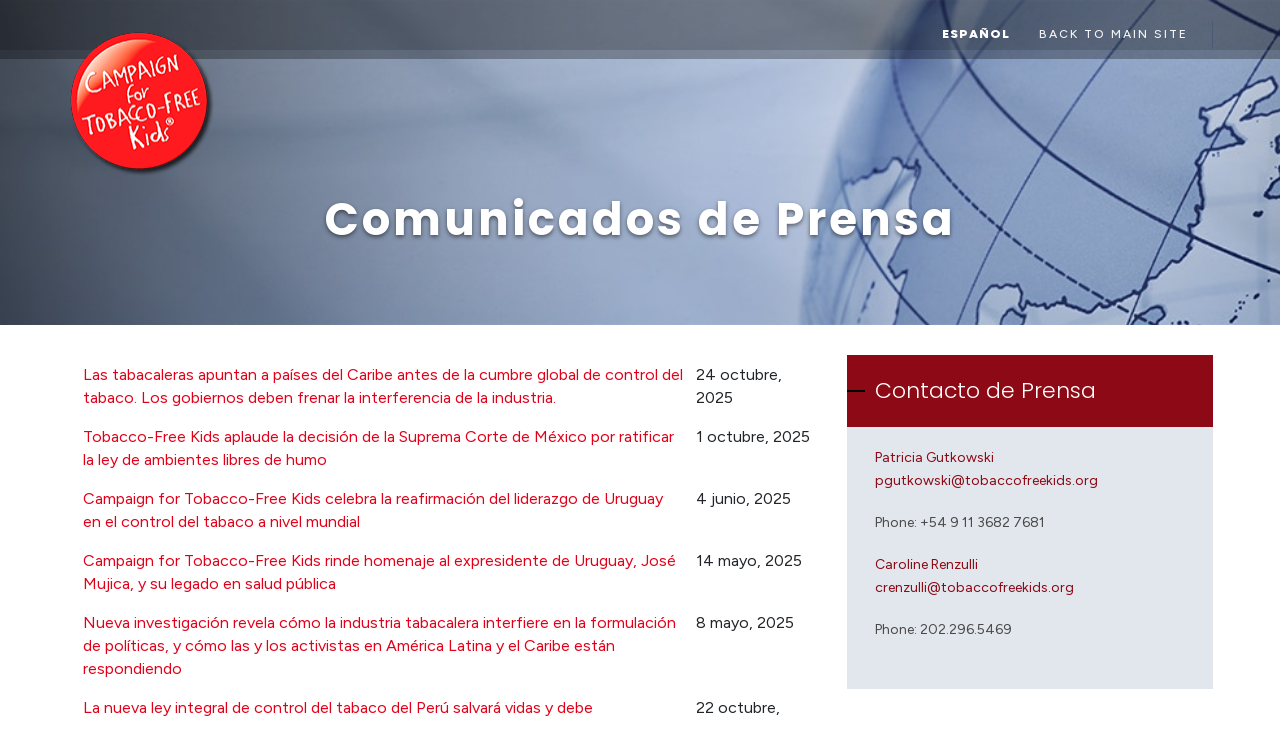

--- FILE ---
content_type: text/html; charset=UTF-8
request_url: https://www.tobaccofreekids.org/es/media/comunicados-prensa
body_size: 8701
content:

  
<!DOCTYPE html><html
xmlns="http://www.w3.org/1999/xhtml" lang="es"  ><head><link
rel="icon" type="image/png" sizes="32x32" href="https://www.tobaccofreekids.org/cpresources/e046dbff/favicon-64.png?v=1769114611"><meta
charset="utf-8" /><meta
name="viewport" content="width=device-width, initial-scale=1.0"><link
rel="home" href="https://www.tobaccofreekids.org/es/" /> <script>loadjs=function(){var a=function(){},c={},u={},f={};function o(e,n){if(e){var t=f[e];if(u[e]=n,t)for(;t.length;)t[0](e,n),t.splice(0,1)}}function l(e,n){e.call&&(e={success:e}),n.length?(e.error||a)(n):(e.success||a)(e)}function h(t,r,s,i){var c,o,e=document,n=s.async,u=(s.numRetries||0)+1,f=s.before||a,l=t.replace(/^(css|img)!/,"");i=i||0,/(^css!|\.css$)/.test(t)?((o=e.createElement("link")).rel="stylesheet",o.href=l,(c="hideFocus"in o)&&o.relList&&(c=0,o.rel="preload",o.as="style")):/(^img!|\.(png|gif|jpg|svg)$)/.test(t)?(o=e.createElement("img")).src=l:((o=e.createElement("script")).src=t,o.async=void 0===n||n),!(o.onload=o.onerror=o.onbeforeload=function(e){var n=e.type[0];if(c)try{o.sheet.cssText.length||(n="e")}catch(e){18!=e.code&&(n="e")}if("e"==n){if((i+=1)<u)return h(t,r,s,i)}else if("preload"==o.rel&&"style"==o.as)return o.rel="stylesheet";r(t,n,e.defaultPrevented)})!==f(t,o)&&e.head.appendChild(o)}function t(e,n,t){var r,s;if(n&&n.trim&&(r=n),s=(r?t:n)||{},r){if(r in c)throw"LoadJS";c[r]=!0}function i(n,t){!function(e,r,n){var t,s,i=(e=e.push?e:[e]).length,c=i,o=[];for(t=function(e,n,t){if("e"==n&&o.push(e),"b"==n){if(!t)return;o.push(e)}--i||r(o)},s=0;s<c;s++)h(e[s],t,n)}(e,function(e){l(s,e),n&&l({success:n,error:t},e),o(r,e)},s)}if(s.returnPromise)return new Promise(i);i()}return t.ready=function(e,n){return function(e,t){e=e.push?e:[e];var n,r,s,i=[],c=e.length,o=c;for(n=function(e,n){n.length&&i.push(e),--o||t(i)};c--;)r=e[c],(s=u[r])?n(r,s):(f[r]=f[r]||[]).push(n)}(e,function(e){l(n,e)}),t},t.done=function(e){o(e,[])},t.reset=function(){c={},u={},f={}},t.isDefined=function(e){return e in c},t}();!function(e,t){"function"==typeof define&&define.amd?define(t):"object"==typeof exports?module.exports=t():e.Cookie=t()}(this,function(){"use strict";function e(t,n,o){return void 0===n?e.get(t):void(null===n?e.remove(t):e.set(t,n,o))}function t(e){return e.replace(/[.*+?^$|[\](){}\\-]/g,"\\$&")}function n(e){var t="";for(var n in e)if(e.hasOwnProperty(n)){if("expires"===n){var r=e[n];"object"!=typeof r&&(r+="number"==typeof r?"D":"",r=o(r)),e[n]=r.toUTCString()}if("secure"===n){if(!e[n])continue;t+=";"+n}t+=";"+n+"="+e[n]}return e.hasOwnProperty("path")||(t+=";path=/"),t}function o(e){var t=new Date,n=e.charAt(e.length-1),o=parseInt(e,10);switch(n){case"Y":t.setFullYear(t.getFullYear()+o);break;case"M":t.setMonth(t.getMonth()+o);break;case"D":t.setDate(t.getDate()+o);break;case"h":t.setHours(t.getHours()+o);break;case"m":t.setMinutes(t.getMinutes()+o);break;case"s":t.setSeconds(t.getSeconds()+o);break;default:t=new Date(e)}return t}return e.enabled=function(){var t,n="__test_key";return document.cookie=n+"=1",t=!!document.cookie,t&&e.remove(n),t},e.get=function(e,n){if("string"!=typeof e||!e)return null;e="(?:^|; )"+t(e)+"(?:=([^;]*?))?(?:;|$)";var o=new RegExp(e),r=o.exec(document.cookie);return null!==r?n?r[1]:decodeURIComponent(r[1]):null},e.getRaw=function(t){return e.get(t,!0)},e.set=function(e,t,o,r){o!==!0&&(r=o,o=!1),r=n(r?r:{});var u=e+"="+(o?t:encodeURIComponent(t))+r;document.cookie=u},e.setRaw=function(t,n,o){e.set(t,n,!0,o)},e.remove=function(t){e.set(t,"a",{expires:new Date})},e});</script> 
<!--# if expr="$HTTP_COOKIE=/critical\-css\=CsKG_GhJ/" --> <script type="module">!function(){const e=document.createElement("link").relList;if(!(e&&e.supports&&e.supports("modulepreload"))){for(const e of document.querySelectorAll('link[rel="modulepreload"]'))r(e);new MutationObserver((e=>{for(const o of e)if("childList"===o.type)for(const e of o.addedNodes)if("LINK"===e.tagName&&"modulepreload"===e.rel)r(e);else if(e.querySelectorAll)for(const o of e.querySelectorAll("link[rel=modulepreload]"))r(o)})).observe(document,{childList:!0,subtree:!0})}function r(e){if(e.ep)return;e.ep=!0;const r=function(e){const r={};return e.integrity&&(r.integrity=e.integrity),e.referrerpolicy&&(r.referrerPolicy=e.referrerpolicy),"use-credentials"===e.crossorigin?r.credentials="include":"anonymous"===e.crossorigin?r.credentials="omit":r.credentials="same-origin",r}(e);fetch(e.href,r)}}();</script> <script>!function(){var e=document.createElement("script");if(!("noModule"in e)&&"onbeforeload"in e){var t=!1;document.addEventListener("beforeload",(function(n){if(n.target===e)t=!0;else if(!n.target.hasAttribute("nomodule")||!t)return;n.preventDefault()}),!0),e.type="module",e.src=".",document.head.appendChild(e),e.remove()}}();</script> <script src="https://www.tobaccofreekids.org/dist/assets/polyfills-legacy-BFWbMXhk.js" nomodule onload="e=new CustomEvent(&#039;vite-script-loaded&#039;, {detail:{path: &#039;vite/legacy-polyfills-legacy&#039;}});document.dispatchEvent(e);"></script> <script type="module" src="https://www.tobaccofreekids.org/dist/assets/app-BozrgDCd.js" crossorigin onload="e=new CustomEvent(&#039;vite-script-loaded&#039;, {detail:{path: &#039;src/js/app.js&#039;}});document.dispatchEvent(e);"></script> <link
href="https://www.tobaccofreekids.org/dist/assets/jquery-xTcpTpQM.js" rel="modulepreload" crossorigin><link
href="https://www.tobaccofreekids.org/dist/assets/app-CsKG_GhJ.css" rel="stylesheet"> <script src="https://www.tobaccofreekids.org/dist/assets/app-legacy-Dsh14OJA.js" nomodule onload="e=new CustomEvent(&#039;vite-script-loaded&#039;, {detail:{path: &#039;src/js/app-legacy.js&#039;}});document.dispatchEvent(e);"></script> <!--# else --> <script>Cookie.set("critical-css","CsKG_GhJ",{expires:"7D",secure:true});</script> <script type="module" src="https://www.tobaccofreekids.org/dist/assets/app-BozrgDCd.js" crossorigin onload="e=new CustomEvent(&#039;vite-script-loaded&#039;, {detail:{path: &#039;src/js/app.js&#039;}});document.dispatchEvent(e);"></script> <link
href="https://www.tobaccofreekids.org/dist/assets/jquery-xTcpTpQM.js" rel="modulepreload" crossorigin><link
href="https://www.tobaccofreekids.org/dist/assets/app-CsKG_GhJ.css" rel="stylesheet" media="print" onload="this.media=&#039;all&#039;"> <script src="https://www.tobaccofreekids.org/dist/assets/app-legacy-Dsh14OJA.js" nomodule onload="e=new CustomEvent(&#039;vite-script-loaded&#039;, {detail:{path: &#039;src/js/app-legacy.js&#039;}});document.dispatchEvent(e);"></script> <!--# endif -->
 <script>(function(w,d,s,n,a){if(!w[n]){var l='call,catch,on,once,set,then,track'.split(','),i,o=function(n){return'function'==typeof n?o.l.push([arguments])&&o:function(){return o.l.push([n,arguments])&&o}},t=d.getElementsByTagName(s)[0],j=d.createElement(s);j.async=!0;j.src='https://cdn.fundraiseup.com/widget/'+a;t.parentNode.insertBefore(j,t);o.s=Date.now();o.v=4;o.h=w.location.href;o.l=[];for(i=0;i<7;i++)o[l[i]]=o(l[i]);w[n]=o}})(window,document,'script','FundraiseUp','AFVWQVMP');</script>  <script type='text/javascript' src='//platform-api.sharethis.com/js/sharethis.js#property=5afd8e946e1eee0011d7f616&product=sticky-share-buttons' async='async'></script>  <script>!function(f,b,e,v,n,t,s)
{if(f.fbq)return;n=f.fbq=function(){n.callMethod?n.callMethod.apply(n,arguments):n.queue.push(arguments)};if(!f._fbq)f._fbq=n;n.push=n;n.loaded=!0;n.version='2.0';n.queue=[];t=b.createElement(e);t.async=!0;t.src=v;s=b.getElementsByTagName(e)[0];s.parentNode.insertBefore(t,s)}(window,document,'script','https://connect.facebook.net/en_US/fbevents.js');fbq('init','748518908860226');fbq('track','PageView');</script> <noscript>
<img
height="1" width="1"
src="https://www.facebook.com/tr?id=748518908860226&ev=PageView
&noscript=1"/>
</noscript><meta
name="facebook-domain-verification" content="t9lxt36wpzgngsw82z7p0ncfgvhoee" />
<title>Comunicados de Prensa | Campaign for Tobacco-Free Kids</title><meta name="generator" content="SEOmatic">
<meta name="description" content="Campaign for Tobacco-Free Kids">
<meta name="referrer" content="no-referrer-when-downgrade">
<meta name="robots" content="all">
<meta content="es" property="og:locale">
<meta content="en" property="og:locale:alternate">
<meta content="Campaign for Tobacco-Free Kids" property="og:site_name">
<meta content="website" property="og:type">
<meta content="https://www.tobaccofreekids.org/es/media/comunicados-prensa" property="og:url">
<meta content="Comunicados de Prensa" property="og:title">
<meta content="Campaign for Tobacco-Free Kids" property="og:description">
<meta content="https://assets.tobaccofreekids.org/images/siteImages/socialicons/_1200x630_crop_center-center_82_none/teens_protest2.jpg?mtime=1746038994" property="og:image">
<meta content="1200" property="og:image:width">
<meta content="630" property="og:image:height">
<meta content="Teen Protest" property="og:image:alt">
<meta name="twitter:card" content="summary_large_image">
<meta name="twitter:creator" content="@">
<meta name="twitter:title" content="Comunicados de Prensa">
<meta name="twitter:description" content="Campaign for Tobacco-Free Kids">
<meta name="twitter:image" content="https://assets.tobaccofreekids.org/images/siteImages/socialicons/_1200x630_crop_center-center_82_none/teens_protest2.jpg?mtime=1746038994">
<meta name="twitter:image:width" content="1200">
<meta name="twitter:image:height" content="630">
<meta name="twitter:image:alt" content="Teen Protest">
<link href="https://www.tobaccofreekids.org/es/media/comunicados-prensa" rel="canonical">
<link href="https://www.tobaccofreekids.org/es" rel="home">
<link href="https://www.tobaccofreekids.org/es/media/comunicados-prensa" rel="alternate" hreflang="es">
<link href="https://www.tobaccofreekids.org/media/press-releases" rel="alternate" hreflang="x-default">
<link href="https://www.tobaccofreekids.org/media/press-releases" rel="alternate" hreflang="en"></head><body
class="clean-layout"><div
class="main-outercon"><header
class="header-container special-header"><div
class="header-top"><div
class="container"><div
class="row"><div
class="col-sm-12 position-relative"><div
class="header-right"><div
class="social-icons"><ul><li><a
href="https://www.facebook.com/tobaccofreekids"><i
class="fab fa-facebook" aria-hidden="true"></i></a></li><li><a
href="https://twitter.com/tobaccofreekids"><i
class="fab fa-x-twitter" aria-hidden="true"></i></a></li></ul></div><div
class="language-selector">
<a
href="#">español <span><i
class="fas fa-chevron-down" aria-hidden="true"></i></span></a><ul><li><a
href="/">English</a></li><li><a
href="/fr">français</a></li><li><a
href="/ar">العربية</a></li><li><a
href="/pt">português</a></li><li><a
href="/zh">中文</a></li><li><a
href="/ru">русский</a></li></ul></div><div
class="link-to-main"> <a
href="/">back to main site</a></div></div></div></div></div></div><div
class="header-bottom"><div
class="container"><div
class="row"><div
class="col-sm-12 position-relative"><div
class="header-logo" ><a
href="https://www.tobaccofreekids.org/es/"><img
src="https://assets.tobaccofreekids.org/images/siteImages/CTFK_Logo_2019_web_150.png" alt="logo" data-pin-nopin="true" ></a></div><div
class="header-menu"><nav
class="main-menu navbar navbar-default navbar-offcanvas navbar-offcanvas-touch navbar-offcanvas-fade" id="js-bootstrap-offcanvas"><div
class="header-logo visible-xs">
<a
href="#"><img
src="https://assets.tobaccofreekids.org/images/siteImages/CTFK_Logo_2019_web_150.png" alt="logo"></a></div></nav></div></div></div></div></div></header><div
class="banner-container inner-banner small-banner"><div
class="banner-image">
<img
class="heroimage" srcset="https://assets.tobaccofreekids.org/images/siteImages/herobanner/_heroXS/worldmap.jpg 575w, https://assets.tobaccofreekids.org/images/siteImages/herobanner/_heroS/worldmap.jpg 767w, https://assets.tobaccofreekids.org/images/siteImages/herobanner/_heroM/worldmap.jpg 959w" sizes="(max-width:575px) 575px, (max-width:767px) 767px, (min-width:959px) 959px, (max-width:1199px) 1199px" src="https://assets.tobaccofreekids.org/images/siteImages/herobanner/worldmap.jpg" alt="Worldmap"></div><div
class="banner-overlay"><div
class="overlay-wrapper"><div
class="hero-logo-print">
<img
src="https://assets.tobaccofreekids.org/images/siteImages/CTFK_Logo_2019_web_150.png" alt="logo"></div><div
class="overlay-content"><h2></h2><h1>
Comunicados de Prensa</h1><h2></h2></div></div></div></div><section
class="content-container"><div
class="main-contentblk"><div
class="inner-contentcommon"><div
class="container"><div
class="row"><div
class="col "><ul
class="list-group" id="press-releases-list"><li
class="list-group-item justify-content-between row">
<a
href="https://www.tobaccofreekids.org/es/comunicados-prensa/2024_10_24_las-tabacaleras-apuntan-a-países-del-caribe-antes-de-la-cumbre-global-de-control-del-tabaco" class="col-12 col-md-10">Las tabacaleras apuntan a países del Caribe antes de la cumbre global de control del tabaco. Los gobiernos deben frenar la interferencia de la industria.</a>
<span
class="col-12 col-md-2">24 octubre, 2025</span></li><li
class="list-group-item justify-content-between row">
<a
href="https://www.tobaccofreekids.org/es/comunicados-prensa/2025-10-01-tobacco-free-kids-aplaude-la-decision-de-la-suprema-corte-de-mexico" class="col-12 col-md-10">Tobacco-Free Kids aplaude la decisión de la Suprema Corte de México por ratificar la ley de ambientes libres de humo</a>
<span
class="col-12 col-md-2">1 octubre, 2025</span></li><li
class="list-group-item justify-content-between row">
<a
href="https://www.tobaccofreekids.org/es/comunicados-prensa/2025_06_04_ctfk-celebra-la-reafirmación-del-liderazgo-de-uruguay-en-el-control-del-tabaco" class="col-12 col-md-10">Campaign for Tobacco-Free Kids celebra la reafirmación del liderazgo de Uruguay en el control del tabaco a nivel mundial</a>
<span
class="col-12 col-md-2">4 junio, 2025</span></li><li
class="list-group-item justify-content-between row">
<a
href="https://www.tobaccofreekids.org/es/comunicados-prensa/2025_05_14_campaign-for-tobacco-free-kids-rinde-homenaje-al-expresidente-de-uruguay-jose-mujica" class="col-12 col-md-10">Campaign for Tobacco-Free Kids rinde homenaje al expresidente de Uruguay, José Mujica, y su legado en salud pública</a>
<span
class="col-12 col-md-2">14 mayo, 2025</span></li><li
class="list-group-item justify-content-between row">
<a
href="https://www.tobaccofreekids.org/es/comunicados-prensa/2025_05_07_nueva-investigación-revela-cómo-la-industria-tabacalera-interfiere-en-la-formulación-de-políticas" class="col-12 col-md-10">Nueva investigación revela cómo la industria tabacalera interfiere en la formulación de políticas, y cómo las y los activistas en América Latina y el Caribe están respondiendo</a>
<span
class="col-12 col-md-2">8 mayo, 2025</span></li><li
class="list-group-item justify-content-between row">
<a
href="https://www.tobaccofreekids.org/es/comunicados-prensa/2024_10_22_peru" class="col-12 col-md-10">La nueva ley integral de control del tabaco del Perú salvará vidas y debe promulgarse rápidamente</a>
<span
class="col-12 col-md-2">22 octubre, 2024</span></li><li
class="list-group-item justify-content-between row">
<a
href="https://www.tobaccofreekids.org/es/comunicados-prensa/2024_09_24_taxes-2" class="col-12 col-md-10">Aumentar los impuestos al tabaco, alcohol y bebidas azucaradas salvaría millones de vidas y generaría ingresos</a>
<span
class="col-12 col-md-2">24 septiembre, 2024</span></li><li
class="list-group-item justify-content-between row">
<a
href="https://www.tobaccofreekids.org/es/comunicados-prensa/2024_05_31_el-día-mundial-sin-tabaco-empodera-a-los-jovenes" class="col-12 col-md-10">El día mundial sin tabaco empodera a los jóvenes para enfrentarse a las grandes tabacaleras</a>
<span
class="col-12 col-md-2">31 mayo, 2024</span></li><li
class="list-group-item justify-content-between row">
<a
href="https://www.tobaccofreekids.org/es/comunicados-prensa/2024_05_23_gianella-severini--galardonada-con-el-máximo-honor-por-la-oms" class="col-12 col-md-10">Gianella Severini de Campaign for Tobacco-Free Kids galardonada con el máximo honor por la Organización Mundial de la Salud</a>
<span
class="col-12 col-md-2">23 mayo, 2024</span></li><li
class="list-group-item justify-content-between row">
<a
href="https://www.tobaccofreekids.org/es/comunicados-prensa/2024_03_15_mexico" class="col-12 col-md-10">Campaign for Tobacco-Free Kids celebra la decisión de la Suprema Corte de México de priorizar la salud sobre los intereses de las tabacaleras</a>
<span
class="col-12 col-md-2">15 marzo, 2024</span></li><li
class="list-group-item justify-content-between row">
<a
href="https://www.tobaccofreekids.org/es/comunicados-prensa/2024_03_04_pmi" class="col-12 col-md-10">Philip Morris planea abrir una nueva fábrica de cigarrillos en Tanzania, demostrando que no está comprometida con la creación de un &quot;futuro libre de humo&quot;</a>
<span
class="col-12 col-md-2">4 marzo, 2024</span></li><li
class="list-group-item justify-content-between row">
<a
href="https://www.tobaccofreekids.org/es/comunicados-prensa/2023_12_12_mexico" class="col-12 col-md-10">Campaign for Tobacco-Free Kids aplaude los avances de México en la reducción de la exposición al humo de tabaco de segunda mano, pero subraya la necesidad avanzar en la reducción del consumo de tabaco</a>
<span
class="col-12 col-md-2">12 diciembre, 2023</span></li><li
class="list-group-item justify-content-between row">
<a
href="https://www.tobaccofreekids.org/es/comunicados-prensa/2023_12_8_social_media_report" class="col-12 col-md-10">Los anuncios de la industria tabacalera generan miles de millones de vistas y alcanzan a millones de jóvenes en Instagram, Facebook, X y TikTok</a>
<span
class="col-12 col-md-2">11 diciembre, 2023</span></li><li
class="list-group-item justify-content-between row">
<a
href="https://www.tobaccofreekids.org/es/comunicados-prensa/2023_07_31_who" class="col-12 col-md-10">Informe de la OMS encuentra que la mayoría de la población mundial está protegida por al menos una medida de control del tabaco que salva vidas y hace un llamado para acelerar el progreso</a>
<span
class="col-12 col-md-2">31 julio, 2023</span></li><li
class="list-group-item justify-content-between row">
<a
href="https://www.tobaccofreekids.org/es/comunicados-prensa/2023_05_17_wilkendfeld-award-2023-2" class="col-12 col-md-10">Erick Antonio Ochoa será honrado por liderar la lucha contra el consumo de tabaco en México</a>
<span
class="col-12 col-md-2">17 mayo, 2023</span></li><li
class="list-group-item justify-content-between row">
<a
href="https://www.tobaccofreekids.org/es/comunicados-prensa/2023_05_15_myers" class="col-12 col-md-10">Tobacco-Free Kids anuncia que Matthew Myers deja su cargo como presidente y Yolonda Richardson es designada como nueva presidenta de la organización</a>
<span
class="col-12 col-md-2">16 mayo, 2023</span></li><li
class="list-group-item justify-content-between row">
<a
href="https://www.tobaccofreekids.org/es/comunicados-prensa/2023_03_28_argentina-ban-heated-tobacco-products-2" class="col-12 col-md-10">Campaign for Tobacco-Free Kids felicita al gobierno de Argentina por la prohibición de los productos de tabaco calentado</a>
<span
class="col-12 col-md-2">28 marzo, 2023</span></li><li
class="list-group-item justify-content-between row">
<a
href="https://www.tobaccofreekids.org/es/comunicados-prensa/2022_09_14_uruguay" class="col-12 col-md-10">El retroceso en el empaquetado neutro en Uruguay es un síntoma de la influencia de las grandes tabacaleras en el gobierno</a>
<span
class="col-12 col-md-2">14 septiembre, 2022</span></li><li
class="list-group-item justify-content-between row">
<a
href="https://www.tobaccofreekids.org/es/comunicados-prensa/2022_09_07_multistate-juul-settlement" class="col-12 col-md-10">El acuerdo multiestatal de los Estados Unidos resalta la culpabilidad de Juul en impulsar la epidemia de cigarrillos electrónicos entre jóvenes y la necesidad urgente de que la FDA retire a Juul del mercado</a>
<span
class="col-12 col-md-2">6 septiembre, 2022</span></li><li
class="list-group-item justify-content-between row">
<a
href="https://www.tobaccofreekids.org/es/comunicados-prensa/2022_06_23_fda_juul" class="col-12 col-md-10">La FDA toma cartas en el asunto para proteger a la niñez. La FDA negó las solicitudes de comercialización de los cigarrillos electrónicos Juul y actúa para eliminar el producto que provocó la epidemia de cigarrillos electrónicos entre los y las jóvenes.</a>
<span
class="col-12 col-md-2">23 junio, 2022</span></li><li
class="list-group-item justify-content-between row">
<a
href="https://www.tobaccofreekids.org/es/comunicados-prensa/2022_06_01_tobacco-advertising-near-schools-playgrounds-es" class="col-12 col-md-10">Un nuevo estudio revela cómo las empresas tabacaleras sistemáticamente publicitan cigarrillos a niños y niñas cerca de escuelas y parques infantiles en todo el mundo</a>
<span
class="col-12 col-md-2">1 junio, 2022</span></li><li
class="list-group-item justify-content-between row">
<a
href="https://www.tobaccofreekids.org/es/comunicados-prensa/2022_06_01_mexico-action-e-cigarettes-htp" class="col-12 col-md-10">La regulación de México sobre los cigarrillos electrónicos y los productos de tabaco calentado protegerá a la juventud</a>
<span
class="col-12 col-md-2">1 junio, 2022</span></li><li
class="list-group-item justify-content-between row">
<a
href="https://www.tobaccofreekids.org/es/comunicados-prensa/2022_02_18_mexico" class="col-12 col-md-10">La nueva Ley de Control del Tabaco de México salvará vidas y protegerá a millones de personas de los daños mortales del consumo de tabaco</a>
<span
class="col-12 col-md-2">18 febrero, 2022</span></li><li
class="list-group-item justify-content-between row">
<a
href="https://www.tobaccofreekids.org/es/comunicados-prensa/2021_12_15_mexico-enmienda-ley-general" class="col-12 col-md-10">La enmienda a la Ley General para el Control del Tabaco de México reducirá el tabaquismo y protegerá a casi 130 millones de personas</a>
<span
class="col-12 col-md-2">15 diciembre, 2021</span></li><li
class="list-group-item justify-content-between row">
<a
href="https://www.tobaccofreekids.org/es/comunicados-prensa/2021_07_27_who-report" class="col-12 col-md-10">La OMS informa sobre los avances en la lucha contra la epidemia del tabaquismo y  alerta sobre las amenazas planteadas por los nuevos productos de nicotina y tabaco</a>
<span
class="col-12 col-md-2">27 julio, 2021</span></li></ul><ul
class="pagination"><li
class="page-item"><span
class="current">1</span></li><li
class="page-item"><a
href="https://www.tobaccofreekids.org/es/media/comunicados-prensa/p2">2</a></li><li
class="page-item"><a
href="https://www.tobaccofreekids.org/es/media/comunicados-prensa/p3">3</a></li><li
class="page-item"><a
href="https://www.tobaccofreekids.org/es/media/comunicados-prensa/p2"> <i
class="fas fa-chevron-right"></i> </a></li><li
class="page-item"><a
href="https://www.tobaccofreekids.org/es/media/comunicados-prensa/p3">Last Page</a></li></ul></div><div
class="rightSidebar col-md-4 col-xs-4"><div
class="right-outerblk"><div
class="single-block "><div
class="single-block"><div
class="header-block"><h5>Contacto de Prensa</h5></div><div
class="content-block"><ul
class="list-group"><li><a
href="mailto:pgutkowski@tobaccofreekids.org">Patricia Gutkowski <br>
pgutkowski@tobaccofreekids.org</a></li><li>Phone: +54 9 11 3682 7681</li><li><a
href="mailto:crenzulli@tobaccofreekids.org">Caroline Renzulli <br>
crenzulli@tobaccofreekids.org</a></li><li>Phone: 202.296.5469</li></ul></div></div></div></div></div></div></div></div></div></section><footer
class="footer-container"><div
class="footer-top"><div
class="container"><div
class="row"><div
class="col-sm-12 position-relative"><div
class="footer-social"> <a
href="#" aria-label="Logo"><img
alt="Logo" src="https://assets.tobaccofreekids.org/images/siteImages/CTFK_Logo_2019_web_131.png"></a><ul><li><a
href="https://www.youtube.com/user/tobaccofreekids" aria-label="Youtube" rel="noopener"><i
class="fab fa-youtube" aria-hidden="true"></i></a></li><li><a
href="https://www.facebook.com/tobaccofreekids" aria-label="Facebook" rel="noopener"><i
class="fab fa-facebook" aria-hidden="true"></i></a></li><li><a
href="https://twitter.com/tobaccofreekids" aria-label="Twitter" rel="noopener"><i
class="fab fa-x-twitter" aria-hidden="true"></i></a></li><li><a
href="/about/contact-us" aria-label="Contact Us"><i
class="fas fa-envelope" aria-hidden="true"></i></a></li></ul></div><div
class="footer-links"><div
class="footer-single"><div
class="footer-menu"><h6>U.S. RESOURCES</h6><ul><li><a
href="/problem/toll-us">Toll of Tobacco in the U.S.</a></li><li><a
href="/what-we-do/us">U.S. Initiatives</a></li><li><a
href="/us-resources">Resources Finder</a></li></ul></div><div
class="footer-menu"><h6>GLOBAL RESOURCES</h6><ul><li><a
href="/problem/toll-global">Toll of Tobacco — Global</a></li><li><a
href="/what-we-do/global">Global Initiatives</a></li><li><a
href="/global-resources">Resources Finder</a></li></ul><h6 class="single my-3"><a
href="/what-we-do/industry-watch">INDUSTRY WATCH</a></h6><h6 class="single"><a
href="/what-we-do/youth-programs">YOUTH INITIATIVES</a></h6></div></div><div
class="footer-single"><div
class="footer-menu"><h6>ABOUT US</h6><ul><li><a
href="/about">About Us</a></li><li><a
href="/about/board">Board of Directors</a></li><li><a
href="/about/our-team">Our Team</a></li><li><a
href="/about/careers">Careers</a></li><li><a
href="/about/annual-reports">Annual Reports</a></li></ul></div><div
class="footer-menu"><h6>MEDIA</h6><ul><li><a
href="/media/press-releases">Press Releases</a></li></ul></div></div><div
class="footer-single"><div
class="footer-menu"><h6 class="single"><a
href="https://tobaccofreeaction.org/">TOBACCO-FREE KIDS ACTION FUND</a></h6><h6 class="mt-3 mb-2">OUR WEBSITES</h6><ul><li><a
href="https://takedowntobacco.org">Take Down Tobacco</a></li><li><a
href="https://TobaccoControlLaws.org">TobaccoControlLaws.org</a></li><li><a
href="https://TobaccoControlGrants.org">TobaccoControlGrants.org</a></li><li><a
href="https://DigitalAdvocacyCenter.com">DigitalAdvocacyCenter.com</a></li><li><a
href="https://TobaccoFreeBaseball.org">TobaccoFreeBaseball.org</a></li></ul></div></div><div
class="footer-child"><div
class="footer-single"><div
class="footer-menu"><h6 class="single"><a
href="https://www.advocacyincubator.org">GLOBAL HEALTH ADVOCACY INCUBATOR</a></h6></div></div></div></div><div
class="footer-text"><figure><a
href="https://www.charitynavigator.org/index.cfm?bay=search.summary&orgid=4166" target="_blank"><img
src="https://assets.tobaccofreekids.org/images/siteImages/4starBanner.jpg"></a></figure><p><br>As a non-profit organization, we accept no government or tobacco industry funding. We rely on contributions from individuals, philanthropic foundations, corporations and other non-profit organizations to continue working toward a tobacco-free future.</p></div></div></div></div></div><div
class="footer-bottom"><div
class="container"><div
class="row"><div
class="col-sm-12 position-relative"><p>Images owned by Campaign for Tobacco-Free Kids, used with permission or covered under fair use.</p><p>©2026 Campaign for Tobacco-Free Kids | <a
href="/about/protected-trademarks">Trademarks</a> | <a
href="/about/copyright-information">Copyright</a> | <a
href="/about/privacy-statement">Privacy</a></p></div></div></div></div><div
class="mb-trigger"></div></footer><div
class="footer-print"><div
class="container"><p
class="text-right">&copy; 2026 Campaign for Tobacco-Free Kids</p></div></div></div>
<script type="application/ld+json">{"@context":"https://schema.org","@graph":[{"@type":"WebPage","author":{"@id":"#identity"},"copyrightHolder":{"@id":"#identity"},"copyrightYear":"2017","creator":{"@id":"#creator"},"dateCreated":"2017-04-28T11:13:18-04:00","dateModified":"2023-03-01T15:11:35-05:00","datePublished":"2017-04-28T11:13:00-04:00","description":"Campaign for Tobacco-Free Kids","headline":"Comunicados de Prensa","image":{"@type":"ImageObject","url":"https://assets.tobaccofreekids.org/images/siteImages/socialicons/_1200x630_crop_center-center_82_none/teens_protest2.jpg?mtime=1746038994"},"inLanguage":"es","mainEntityOfPage":"https://www.tobaccofreekids.org/es/media/comunicados-prensa","name":"Comunicados de Prensa","publisher":{"@id":"#creator"},"url":"https://www.tobaccofreekids.org/es/media/comunicados-prensa"},{"@id":"#identity","@type":"Organization"},{"@id":"#creator","@type":"Organization"},{"@type":"BreadcrumbList","description":"Breadcrumbs list","itemListElement":[{"@type":"ListItem","item":"https://www.tobaccofreekids.org/es","name":"Home","position":1},{"@type":"ListItem","item":"https://www.tobaccofreekids.org/es/media/comunicados-prensa","name":"Comunicados de Prensa","position":2}],"name":"Breadcrumbs"}]}</script><script src="https://www.tobaccofreekids.org/cpresources/38842768/jquery.js?v=1769114619"></script>
<script>jQuery(function ($) {
(function ($) {
  if($('.banner-image img').length){
    function updateHero(){
      var transform = '';
      var w = $(window).width();
      var imageUrl = $('.heroimage').attr('src');
      
      if(w < 959){
        transform = 'heroM';
      }
      if(w < 767){
        transform = 'heroS';
      }
      if(w < 575){
        transform = 'heroXS';
      }

      if(transform != ''){
        imageUrl = imageUrl.replace('herobanner/', 'herobanner/_'+transform+'/');
      }

      $('.banner-image').css('background-image', 'url('+imageUrl+')');
    }

    $(window).on('resize', function(){
      updateHero();
    });

    $(document).ready(function(){
      updateHero();
    });
  }
})(jQuery);
});</script></body></html>
        


--- FILE ---
content_type: text/css
request_url: https://www.tobaccofreekids.org/dist/assets/app-CsKG_GhJ.css
body_size: 185836
content:
@import"https://fonts.googleapis.com/css2?family=Poppins:ital,wght@0,100;0,200;0,300;0,400;0,500;0,600;0,700;0,800;0,900;1,100;1,200;1,300;1,400;1,500;1,600;1,700;1,800;1,900&display=swap";@import"https://fonts.googleapis.com/css2?family=Figtree:ital,wght@0,300..900;1,300..900&display=swap";@import"https://fonts.googleapis.com/css2?family=Poppins:wght@700&display=swap";@import"https://fonts.googleapis.com/css2?family=Figtree:wght@300&display=swap";@import"https://fonts.googleapis.com/css2?family=Lato:wght@100;300;400&display=swap";.fa-solid,.fa-regular,.fa-brands,.fa-classic,.fas,.far,.fab,.fal,.fat,.fad,.fadr,.fadl,.fadt,.fass,.fasr,.fasl,.fast,.fasds,.fasdr,.fasdl,.fasdt,.faslr,.faslpr,.fawsb,.fatl,.fans,.fands,.faes,.fajr,.fajfr,.fajdr,.facr,.fausb,.faudsb,.faufsb,.fa-semibold,.fa-light,.fa-thin,.fa-duotone,.fa-sharp,.fa-sharp-duotone,.fa-chisel,.fa-etch,.fa-jelly,.fa-jelly-duo,.fa-jelly-fill,.fa-notdog,.fa-notdog-duo,.fa-slab,.fa-slab-press,.fa-thumbprint,.fa-utility,.fa-utility-duo,.fa-utility-fill,.fa-whiteboard,.fa{--_fa-family: var(--fa-family, var(--fa-style-family, "Font Awesome 7 Pro"));-webkit-font-smoothing:antialiased;-moz-osx-font-smoothing:grayscale;display:var(--fa-display, inline-block);font-family:var(--_fa-family);font-feature-settings:normal;font-style:normal;font-synthesis:none;font-variant:normal;font-weight:var(--fa-style, 900);line-height:1;text-align:center;text-rendering:auto;width:var(--fa-width, 1.25em)}:is(.fas,.fass,.far,.fasr,.fal,.fasl,.fat,.fast,.fad,.fadr,.fadl,.fadt,.fasds,.fasdr,.fasdl,.fasdt,.fab,.faslr,.faslpr,.fawsb,.fatl,.fans,.fands,.faes,.fajr,.fajfr,.fajdr,.facr,.fausb,.faudsb,.faufsb,.fa-solid,.fa-semibold,.fa-regular,.fa-light,.fa-thin,.fa-brands,.fa-classic,.fa-duotone,.fa-sharp,.fa-sharp-duotone,.fa-chisel,.fa-etch,.fa-jelly,.fa-jelly-duo,.fa-jelly-fill,.fa-notdog,.fa-notdog-duo,.fa-slab,.fa-slab-press,.fa-thumbprint,.fa-utility,.fa-utility-duo,.fa-utility-fill,.fa-whiteboard,.fa):before{content:var(--fa)/""}@supports not (content: ""/""){:is(.fas,.fass,.far,.fasr,.fal,.fasl,.fat,.fast,.fad,.fadr,.fadl,.fadt,.fasds,.fasdr,.fasdl,.fasdt,.fab,.faslr,.faslpr,.fawsb,.fatl,.fans,.fands,.faes,.fajr,.fajfr,.fajdr,.facr,.fausb,.faudsb,.faufsb,.fa-solid,.fa-semibold,.fa-regular,.fa-light,.fa-thin,.fa-brands,.fa-classic,.fa-duotone,.fa-sharp,.fa-sharp-duotone,.fa-chisel,.fa-etch,.fa-jelly,.fa-jelly-duo,.fa-jelly-fill,.fa-notdog,.fa-notdog-duo,.fa-slab,.fa-slab-press,.fa-thumbprint,.fa-utility,.fa-utility-duo,.fa-utility-fill,.fa-whiteboard,.fa):before{content:var(--fa)}}:is(.fad,.fa-duotone,.fadr,.fadl,.fadt,.fasds,.fa-sharp-duotone,.fasdr,.fasdl,.fasdt,.fatl,.fa-thumbprint,.fands,.fa-notdog-duo,.fajdr,.fa-jelly-duo,.faudsb,.fa-utility-duo):after{content:var(--fa);font-feature-settings:"ss01"}@supports not (content: ""/""){:is(.fad,.fa-duotone,.fadr,.fadl,.fadt,.fasds,.fa-sharp-duotone,.fasdr,.fasdl,.fasdt,.fatl,.fa-thumbprint,.fands,.fa-notdog-duo,.fajdr,.fa-jelly-duo,.faudsb,.fa-utility-duo):after{content:var(--fa)}}.fa-1x{font-size:1em}.fa-2x{font-size:2em}.fa-3x{font-size:3em}.fa-4x{font-size:4em}.fa-5x{font-size:5em}.fa-6x{font-size:6em}.fa-7x{font-size:7em}.fa-8x{font-size:8em}.fa-9x{font-size:9em}.fa-10x{font-size:10em}.fa-2xs{font-size:.625em;line-height:.1em;vertical-align:calc((6 / 10 - .375) * 1em)}.fa-xs{font-size:.75em;line-height:calc(1 / 12 * 1em);vertical-align:.125em}.fa-sm{font-size:.875em;line-height:calc(1 / 14 * 1em);vertical-align:calc((6 / 14 - .375) * 1em)}.fa-lg{font-size:1.25em;line-height:.05em;vertical-align:calc((6 / 20 - .375) * 1em)}.fa-xl{font-size:1.5em;line-height:calc(1 / 24 * 1em);vertical-align:-.125em}.fa-2xl{font-size:2em;line-height:.03125em;vertical-align:-.1875em}.fa-width-auto{--fa-width: auto}.fa-fw,.fa-width-fixed{--fa-width: 1.25em}.fa-ul{list-style-type:none;margin-inline-start:var(--fa-li-margin, 2.5em);padding-inline-start:0}.fa-ul>li{position:relative}.fa-li{inset-inline-start:calc(-1 * var(--fa-li-width, 2em));position:absolute;text-align:center;width:var(--fa-li-width, 2em);line-height:inherit}.fa-border{border-color:var(--fa-border-color, #eee);border-radius:var(--fa-border-radius, .1em);border-style:var(--fa-border-style, solid);border-width:var(--fa-border-width, .0625em);box-sizing:var(--fa-border-box-sizing, content-box);padding:var(--fa-border-padding, .1875em .25em)}.fa-pull-left,.fa-pull-start{float:inline-start;margin-inline-end:var(--fa-pull-margin, .3em)}.fa-pull-right,.fa-pull-end{float:inline-end;margin-inline-start:var(--fa-pull-margin, .3em)}.fa-beat{animation-name:fa-beat;animation-delay:var(--fa-animation-delay, 0s);animation-direction:var(--fa-animation-direction, normal);animation-duration:var(--fa-animation-duration, 1s);animation-iteration-count:var(--fa-animation-iteration-count, infinite);animation-timing-function:var(--fa-animation-timing, ease-in-out)}.fa-bounce{animation-name:fa-bounce;animation-delay:var(--fa-animation-delay, 0s);animation-direction:var(--fa-animation-direction, normal);animation-duration:var(--fa-animation-duration, 1s);animation-iteration-count:var(--fa-animation-iteration-count, infinite);animation-timing-function:var(--fa-animation-timing, cubic-bezier(.28, .84, .42, 1))}.fa-fade{animation-name:fa-fade;animation-delay:var(--fa-animation-delay, 0s);animation-direction:var(--fa-animation-direction, normal);animation-duration:var(--fa-animation-duration, 1s);animation-iteration-count:var(--fa-animation-iteration-count, infinite);animation-timing-function:var(--fa-animation-timing, cubic-bezier(.4, 0, .6, 1))}.fa-beat-fade{animation-name:fa-beat-fade;animation-delay:var(--fa-animation-delay, 0s);animation-direction:var(--fa-animation-direction, normal);animation-duration:var(--fa-animation-duration, 1s);animation-iteration-count:var(--fa-animation-iteration-count, infinite);animation-timing-function:var(--fa-animation-timing, cubic-bezier(.4, 0, .6, 1))}.fa-flip{animation-name:fa-flip;animation-delay:var(--fa-animation-delay, 0s);animation-direction:var(--fa-animation-direction, normal);animation-duration:var(--fa-animation-duration, 1s);animation-iteration-count:var(--fa-animation-iteration-count, infinite);animation-timing-function:var(--fa-animation-timing, ease-in-out)}.fa-shake{animation-name:fa-shake;animation-delay:var(--fa-animation-delay, 0s);animation-direction:var(--fa-animation-direction, normal);animation-duration:var(--fa-animation-duration, 1s);animation-iteration-count:var(--fa-animation-iteration-count, infinite);animation-timing-function:var(--fa-animation-timing, linear)}.fa-spin{animation-name:fa-spin;animation-delay:var(--fa-animation-delay, 0s);animation-direction:var(--fa-animation-direction, normal);animation-duration:var(--fa-animation-duration, 2s);animation-iteration-count:var(--fa-animation-iteration-count, infinite);animation-timing-function:var(--fa-animation-timing, linear)}.fa-spin-reverse{--fa-animation-direction: reverse}.fa-pulse,.fa-spin-pulse{animation-name:fa-spin;animation-direction:var(--fa-animation-direction, normal);animation-duration:var(--fa-animation-duration, 1s);animation-iteration-count:var(--fa-animation-iteration-count, infinite);animation-timing-function:var(--fa-animation-timing, steps(8))}@media(prefers-reduced-motion:reduce){.fa-beat,.fa-bounce,.fa-fade,.fa-beat-fade,.fa-flip,.fa-pulse,.fa-shake,.fa-spin,.fa-spin-pulse{animation:none!important;transition:none!important}}@keyframes fa-beat{0%,90%{transform:scale(1)}45%{transform:scale(var(--fa-beat-scale, 1.25))}}@keyframes fa-bounce{0%{transform:scale(1) translateY(0)}10%{transform:scale(var(--fa-bounce-start-scale-x, 1.1),var(--fa-bounce-start-scale-y, .9)) translateY(0)}30%{transform:scale(var(--fa-bounce-jump-scale-x, .9),var(--fa-bounce-jump-scale-y, 1.1)) translateY(var(--fa-bounce-height, -.5em))}50%{transform:scale(var(--fa-bounce-land-scale-x, 1.05),var(--fa-bounce-land-scale-y, .95)) translateY(0)}57%{transform:scale(1) translateY(var(--fa-bounce-rebound, -.125em))}64%{transform:scale(1) translateY(0)}to{transform:scale(1) translateY(0)}}@keyframes fa-fade{50%{opacity:var(--fa-fade-opacity, .4)}}@keyframes fa-beat-fade{0%,to{opacity:var(--fa-beat-fade-opacity, .4);transform:scale(1)}50%{opacity:1;transform:scale(var(--fa-beat-fade-scale, 1.125))}}@keyframes fa-flip{50%{transform:rotate3d(var(--fa-flip-x, 0),var(--fa-flip-y, 1),var(--fa-flip-z, 0),var(--fa-flip-angle, -180deg))}}@keyframes fa-shake{0%{transform:rotate(-15deg)}4%{transform:rotate(15deg)}8%,24%{transform:rotate(-18deg)}12%,28%{transform:rotate(18deg)}16%{transform:rotate(-22deg)}20%{transform:rotate(22deg)}32%{transform:rotate(-12deg)}36%{transform:rotate(12deg)}40%,to{transform:rotate(0)}}@keyframes fa-spin{0%{transform:rotate(0)}to{transform:rotate(360deg)}}.fa-rotate-90{transform:rotate(90deg)}.fa-rotate-180{transform:rotate(180deg)}.fa-rotate-270{transform:rotate(270deg)}.fa-flip-horizontal{transform:scaleX(-1)}.fa-flip-vertical{transform:scaleY(-1)}.fa-flip-both,.fa-flip-horizontal.fa-flip-vertical{transform:scale(-1)}.fa-rotate-by{transform:rotate(var(--fa-rotate-angle, 0))}.fa-stack{display:inline-block;height:2em;line-height:2em;position:relative;vertical-align:middle;width:2.5em}.fa-stack-1x,.fa-stack-2x{--fa-width: 100%;top:0;right:0;bottom:0;left:0;position:absolute;text-align:center;width:var(--fa-width);z-index:var(--fa-stack-z-index, auto)}.fa-stack-1x{line-height:inherit}.fa-stack-2x{font-size:2em}.fa-inverse{color:var(--fa-inverse, #fff)}.fa-0{--fa: "0"}.fa-1{--fa: "1"}.fa-2{--fa: "2"}.fa-3{--fa: "3"}.fa-4{--fa: "4"}.fa-5{--fa: "5"}.fa-6{--fa: "6"}.fa-7{--fa: "7"}.fa-8{--fa: "8"}.fa-9{--fa: "9"}.fa-exclamation{--fa: "!"}.fa-ditto{--fa: '"'}.fa-hashtag{--fa: "#"}.fa-dollar-sign,.fa-dollar,.fa-usd{--fa: "$"}.fa-percent,.fa-percentage{--fa: "%"}.fa-ampersand{--fa: "&"}.fa-apostrophe{--fa: "'"}.fa-bracket-round,.fa-parenthesis{--fa: "("}.fa-bracket-round-right{--fa: ")"}.fa-asterisk{--fa: "*"}.fa-plus,.fa-add{--fa: "+"}.fa-comma{--fa: ","}.fa-hyphen{--fa: "-"}.fa-period{--fa: "."}.fa-slash-forward{--fa: "/"}.fa-colon{--fa: ":"}.fa-semicolon{--fa: ";"}.fa-less-than{--fa: "<"}.fa-equals{--fa: "="}.fa-greater-than{--fa: ">"}.fa-question{--fa: "?"}.fa-at{--fa: "@"}.fa-a{--fa: "A"}.fa-b{--fa: "B"}.fa-c{--fa: "C"}.fa-d{--fa: "D"}.fa-e{--fa: "E"}.fa-f{--fa: "F"}.fa-g{--fa: "G"}.fa-h{--fa: "H"}.fa-i{--fa: "I"}.fa-j{--fa: "J"}.fa-k{--fa: "K"}.fa-l{--fa: "L"}.fa-m{--fa: "M"}.fa-n{--fa: "N"}.fa-o{--fa: "O"}.fa-p{--fa: "P"}.fa-q{--fa: "Q"}.fa-r{--fa: "R"}.fa-s{--fa: "S"}.fa-t{--fa: "T"}.fa-u{--fa: "U"}.fa-v{--fa: "V"}.fa-w{--fa: "W"}.fa-x{--fa: "X"}.fa-y{--fa: "Y"}.fa-z{--fa: "Z"}.fa-bracket-square,.fa-bracket,.fa-bracket-left{--fa: "["}.fa-slash-back{--fa: "\\"}.fa-bracket-square-right{--fa: "]"}.fa-accent-grave{--fa: "`"}.fa-bracket-curly,.fa-bracket-curly-left{--fa: "{"}.fa-pipe{--fa: "|"}.fa-bracket-curly-right{--fa: "}"}.fa-tilde{--fa: "~"}.fa-caravan-simple,.fa-caravan-alt{--fa: ""}.fa-cat-space{--fa: ""}.fa-coffee-pot{--fa: ""}.fa-comet{--fa: ""}.fa-fan-table{--fa: ""}.fa-faucet{--fa: ""}.fa-faucet-drip{--fa: ""}.fa-galaxy{--fa: ""}.fa-garage{--fa: ""}.fa-garage-car{--fa: ""}.fa-garage-open{--fa: ""}.fa-heat{--fa: ""}.fa-house-chimney-window{--fa: ""}.fa-house-day{--fa: ""}.fa-house-person-leave,.fa-house-leave,.fa-house-person-depart{--fa: ""}.fa-house-night{--fa: ""}.fa-house-person-return,.fa-house-person-arrive,.fa-house-return{--fa: ""}.fa-house-signal{--fa: ""}.fa-lamp-desk{--fa: ""}.fa-lamp-floor{--fa: ""}.fa-light-ceiling{--fa: ""}.fa-light-switch{--fa: ""}.fa-light-switch-off{--fa: ""}.fa-light-switch-on{--fa: ""}.fa-microwave{--fa: ""}.fa-outlet{--fa: ""}.fa-oven{--fa: ""}.fa-planet-moon{--fa: ""}.fa-planet-ringed{--fa: ""}.fa-police-box{--fa: ""}.fa-person-to-portal,.fa-portal-enter{--fa: ""}.fa-person-from-portal,.fa-portal-exit{--fa: ""}.fa-radar{--fa: ""}.fa-raygun{--fa: ""}.fa-refrigerator{--fa: ""}.fa-rocket-launch{--fa: ""}.fa-sensor{--fa: ""}.fa-sensor-triangle-exclamation,.fa-sensor-alert{--fa: ""}.fa-sensor-fire{--fa: ""}.fa-sensor-on{--fa: ""}.fa-sensor-cloud,.fa-sensor-smoke{--fa: ""}.fa-siren{--fa: ""}.fa-siren-on{--fa: ""}.fa-solar-system{--fa: ""}.fa-circle-sort,.fa-sort-circle{--fa: ""}.fa-circle-sort-down,.fa-sort-circle-down{--fa: ""}.fa-circle-sort-up,.fa-sort-circle-up{--fa: ""}.fa-space-station-moon{--fa: ""}.fa-space-station-moon-construction,.fa-space-station-moon-alt{--fa: ""}.fa-sprinkler{--fa: ""}.fa-star-shooting{--fa: ""}.fa-starfighter{--fa: ""}.fa-starfighter-twin-ion-engine,.fa-starfighter-alt{--fa: ""}.fa-starship{--fa: ""}.fa-starship-freighter{--fa: ""}.fa-sword-laser{--fa: ""}.fa-sword-laser-alt{--fa: ""}.fa-swords-laser{--fa: ""}.fa-telescope{--fa: ""}.fa-temperature-arrow-down,.fa-temperature-down{--fa: ""}.fa-temperature-arrow-up,.fa-temperature-up{--fa: ""}.fa-trailer{--fa: ""}.fa-transporter{--fa: ""}.fa-transporter-1{--fa: ""}.fa-transporter-2{--fa: ""}.fa-transporter-3{--fa: ""}.fa-transporter-empty{--fa: ""}.fa-ufo{--fa: ""}.fa-ufo-beam{--fa: ""}.fa-user-alien{--fa: ""}.fa-user-robot{--fa: ""}.fa-user-visor{--fa: ""}.fa-vacuum{--fa: ""}.fa-vacuum-robot{--fa: ""}.fa-window-frame{--fa: ""}.fa-window-frame-open{--fa: ""}.fa-coffin-cross{--fa: ""}.fa-folder-arrow-down,.fa-folder-download{--fa: ""}.fa-folder-arrow-up,.fa-folder-upload{--fa: ""}.fa-user-unlock{--fa: ""}.fa-bacteria{--fa: ""}.fa-bacterium{--fa: ""}.fa-box-tissue{--fa: ""}.fa-hand-holding-medical{--fa: ""}.fa-hand-sparkles{--fa: ""}.fa-hands-bubbles,.fa-hands-wash{--fa: ""}.fa-handshake-slash,.fa-handshake-alt-slash,.fa-handshake-simple-slash{--fa: ""}.fa-head-side-cough{--fa: ""}.fa-head-side-cough-slash{--fa: ""}.fa-head-side-mask{--fa: ""}.fa-head-side-virus{--fa: ""}.fa-house-chimney-user{--fa: ""}.fa-house-laptop,.fa-laptop-house{--fa: ""}.fa-lungs-virus{--fa: ""}.fa-people-arrows,.fa-people-arrows-left-right{--fa: ""}.fa-plane-slash{--fa: ""}.fa-pump-medical{--fa: ""}.fa-pump-soap{--fa: ""}.fa-shield-virus{--fa: ""}.fa-sink{--fa: ""}.fa-soap{--fa: ""}.fa-stopwatch-20{--fa: ""}.fa-shop-slash,.fa-store-alt-slash{--fa: ""}.fa-store-slash{--fa: ""}.fa-toilet-paper-slash{--fa: ""}.fa-users-slash{--fa: ""}.fa-virus{--fa: ""}.fa-virus-slash{--fa: ""}.fa-viruses{--fa: ""}.fa-vest{--fa: ""}.fa-vest-patches{--fa: ""}.fa-airplay{--fa: ""}.fa-alt{--fa: ""}.fa-angle{--fa: ""}.fa-angle-90{--fa: ""}.fa-apple-core{--fa: ""}.fa-arrow-down-from-dotted-line{--fa: ""}.fa-arrow-down-left{--fa: ""}.fa-arrow-down-left-and-arrow-up-right-to-center{--fa: ""}.fa-arrow-down-right{--fa: ""}.fa-arrow-down-to-bracket{--fa: ""}.fa-arrow-down-to-dotted-line{--fa: ""}.fa-arrow-down-to-square{--fa: ""}.fa-arrow-trend-down{--fa: ""}.fa-arrow-trend-up{--fa: ""}.fa-arrow-up-arrow-down,.fa-sort-up-down{--fa: ""}.fa-arrow-up-from-bracket{--fa: ""}.fa-arrow-up-from-dotted-line{--fa: ""}.fa-arrow-up-from-square{--fa: ""}.fa-arrow-up-left{--fa: ""}.fa-arrow-up-left-from-circle{--fa: ""}.fa-arrow-up-right{--fa: ""}.fa-arrow-up-right-and-arrow-down-left-from-center{--fa: ""}.fa-arrow-up-to-dotted-line{--fa: ""}.fa-arrows-cross{--fa: ""}.fa-arrows-from-dotted-line{--fa: ""}.fa-arrows-from-line{--fa: ""}.fa-arrows-minimize,.fa-compress-arrows{--fa: ""}.fa-arrows-to-dotted-line{--fa: ""}.fa-arrows-to-line{--fa: ""}.fa-audio-description-slash{--fa: ""}.fa-austral-sign{--fa: ""}.fa-avocado{--fa: ""}.fa-award-simple{--fa: ""}.fa-baht-sign{--fa: ""}.fa-bars-filter{--fa: ""}.fa-bars-sort{--fa: ""}.fa-basket-shopping-simple,.fa-shopping-basket-alt{--fa: ""}.fa-battery-exclamation{--fa: ""}.fa-battery-low,.fa-battery-1{--fa: ""}.fa-bee{--fa: ""}.fa-beer-mug,.fa-beer-foam{--fa: ""}.fa-bitcoin-sign{--fa: ""}.fa-block-quote{--fa: ""}.fa-bolt-auto{--fa: ""}.fa-bolt-lightning{--fa: ""}.fa-bolt-slash{--fa: ""}.fa-book-arrow-right{--fa: ""}.fa-book-arrow-up{--fa: ""}.fa-book-bookmark{--fa: ""}.fa-book-circle-arrow-right{--fa: ""}.fa-book-circle-arrow-up{--fa: ""}.fa-book-copy{--fa: ""}.fa-book-font{--fa: ""}.fa-book-open-cover,.fa-book-open-alt{--fa: ""}.fa-book-section,.fa-book-law{--fa: ""}.fa-bookmark-slash{--fa: ""}.fa-bowling-ball-pin{--fa: ""}.fa-box-circle-check{--fa: ""}.fa-brackets-round,.fa-parentheses{--fa: ""}.fa-brain-circuit{--fa: ""}.fa-brake-warning{--fa: ""}.fa-briefcase-blank{--fa: ""}.fa-brightness{--fa: ""}.fa-brightness-low{--fa: ""}.fa-browsers{--fa: ""}.fa-buildings{--fa: ""}.fa-burger-fries{--fa: ""}.fa-burger-glass{--fa: ""}.fa-calendar-arrow-down,.fa-calendar-download{--fa: ""}.fa-calendar-arrow-up,.fa-calendar-upload{--fa: ""}.fa-calendar-clock,.fa-calendar-time{--fa: ""}.fa-calendar-heart{--fa: ""}.fa-calendar-image{--fa: ""}.fa-calendar-lines,.fa-calendar-note{--fa: ""}.fa-calendar-range{--fa: ""}.fa-calendars{--fa: ""}.fa-camera-rotate{--fa: ""}.fa-camera-slash{--fa: ""}.fa-camera-viewfinder,.fa-screenshot{--fa: ""}.fa-cart-minus{--fa: ""}.fa-cart-shopping-fast{--fa: ""}.fa-cart-xmark{--fa: ""}.fa-castle{--fa: ""}.fa-cedi-sign{--fa: ""}.fa-chart-bullet{--fa: ""}.fa-chart-candlestick{--fa: ""}.fa-chart-column{--fa: ""}.fa-chart-gantt{--fa: ""}.fa-chart-line-up{--fa: ""}.fa-chart-pyramid{--fa: ""}.fa-chart-radar{--fa: ""}.fa-chart-scatter-3d{--fa: ""}.fa-chart-scatter-bubble{--fa: ""}.fa-chart-tree-map{--fa: ""}.fa-chart-waterfall{--fa: ""}.fa-cherries{--fa: ""}.fa-circle-0{--fa: ""}.fa-circle-1{--fa: ""}.fa-circle-2{--fa: ""}.fa-circle-3{--fa: ""}.fa-circle-4{--fa: ""}.fa-circle-5{--fa: ""}.fa-circle-6{--fa: ""}.fa-circle-7{--fa: ""}.fa-circle-8{--fa: ""}.fa-circle-9{--fa: ""}.fa-circle-a{--fa: ""}.fa-circle-ampersand{--fa: ""}.fa-circle-arrow-down-left{--fa: ""}.fa-circle-arrow-down-right{--fa: ""}.fa-circle-arrow-up-left{--fa: ""}.fa-circle-arrow-up-right{--fa: ""}.fa-circle-b{--fa: ""}.fa-circle-bolt{--fa: ""}.fa-circle-book-open,.fa-book-circle{--fa: ""}.fa-circle-bookmark,.fa-bookmark-circle{--fa: ""}.fa-circle-c{--fa: ""}.fa-circle-calendar,.fa-calendar-circle{--fa: ""}.fa-circle-camera,.fa-camera-circle{--fa: ""}.fa-circle-d{--fa: ""}.fa-circle-dashed{--fa: ""}.fa-circle-divide{--fa: ""}.fa-circle-down-left{--fa: ""}.fa-circle-down-right{--fa: ""}.fa-circle-e{--fa: ""}.fa-circle-ellipsis{--fa: ""}.fa-circle-ellipsis-vertical{--fa: ""}.fa-circle-envelope,.fa-envelope-circle{--fa: ""}.fa-circle-exclamation-check{--fa: ""}.fa-circle-f{--fa: ""}.fa-circle-g{--fa: ""}.fa-circle-half{--fa: ""}.fa-circle-i{--fa: ""}.fa-circle-j{--fa: ""}.fa-circle-k{--fa: ""}.fa-circle-l{--fa: ""}.fa-circle-m{--fa: ""}.fa-circle-microphone,.fa-microphone-circle{--fa: ""}.fa-circle-microphone-lines,.fa-microphone-circle-alt{--fa: ""}.fa-circle-n{--fa: ""}.fa-circle-o{--fa: ""}.fa-circle-p{--fa: ""}.fa-circle-phone,.fa-phone-circle{--fa: ""}.fa-circle-phone-flip,.fa-phone-circle-alt{--fa: ""}.fa-circle-phone-hangup,.fa-phone-circle-down{--fa: ""}.fa-circle-q{--fa: ""}.fa-circle-quarter{--fa: ""}.fa-circle-r{--fa: ""}.fa-circle-s{--fa: ""}.fa-circle-small{--fa: ""}.fa-circle-star,.fa-star-circle{--fa: ""}.fa-circle-t{--fa: ""}.fa-circle-three-quarters{--fa: ""}.fa-circle-trash,.fa-trash-circle{--fa: ""}.fa-circle-u{--fa: ""}.fa-circle-up-left{--fa: ""}.fa-circle-up-right{--fa: ""}.fa-circle-v{--fa: ""}.fa-circle-video,.fa-video-circle{--fa: ""}.fa-circle-w{--fa: ""}.fa-circle-waveform-lines,.fa-waveform-circle{--fa: ""}.fa-circle-x{--fa: ""}.fa-circle-y{--fa: ""}.fa-circle-z{--fa: ""}.fa-clapperboard{--fa: ""}.fa-clapperboard-play{--fa: ""}.fa-clipboard-medical{--fa: ""}.fa-clock-desk{--fa: ""}.fa-closed-captioning-slash{--fa: ""}.fa-clothes-hanger{--fa: ""}.fa-cloud-slash{--fa: ""}.fa-cloud-word{--fa: ""}.fa-clover{--fa: ""}.fa-code-compare{--fa: ""}.fa-code-fork{--fa: ""}.fa-code-pull-request{--fa: ""}.fa-code-simple{--fa: ""}.fa-coffee-bean{--fa: ""}.fa-coffee-beans{--fa: ""}.fa-colon-sign{--fa: ""}.fa-command{--fa: ""}.fa-comment-arrow-down{--fa: ""}.fa-comment-arrow-up{--fa: ""}.fa-comment-arrow-up-right{--fa: ""}.fa-comment-captions{--fa: ""}.fa-comment-code{--fa: ""}.fa-comment-image{--fa: ""}.fa-comment-middle{--fa: ""}.fa-comment-middle-top{--fa: ""}.fa-comment-question{--fa: ""}.fa-comment-quote{--fa: ""}.fa-comment-text{--fa: ""}.fa-comments-question{--fa: ""}.fa-comments-question-check{--fa: ""}.fa-conveyor-belt-empty{--fa: ""}.fa-crate-empty{--fa: ""}.fa-cruzeiro-sign{--fa: ""}.fa-delete-right{--fa: ""}.fa-desktop-arrow-down{--fa: ""}.fa-diagram-lean-canvas{--fa: ""}.fa-diagram-nested{--fa: ""}.fa-diagram-sankey{--fa: ""}.fa-diagram-venn{--fa: ""}.fa-dial,.fa-dial-med-high{--fa: ""}.fa-dial-high{--fa: ""}.fa-dial-low{--fa: ""}.fa-dial-max{--fa: ""}.fa-dial-med{--fa: ""}.fa-dial-med-low{--fa: ""}.fa-dial-min{--fa: ""}.fa-dial-off{--fa: ""}.fa-display{--fa: ""}.fa-display-arrow-down{--fa: ""}.fa-display-code,.fa-desktop-code{--fa: ""}.fa-display-medical,.fa-desktop-medical{--fa: ""}.fa-dolphin{--fa: ""}.fa-dong-sign{--fa: ""}.fa-down-left{--fa: ""}.fa-down-right{--fa: ""}.fa-eggplant{--fa: ""}.fa-elevator{--fa: ""}.fa-engine{--fa: ""}.fa-envelope-dot,.fa-envelope-badge{--fa: ""}.fa-envelopes{--fa: ""}.fa-escalator{--fa: ""}.fa-eye-dropper-full{--fa: ""}.fa-eye-dropper-half{--fa: ""}.fa-ferris-wheel{--fa: ""}.fa-file-binary{--fa: ""}.fa-file-heart{--fa: ""}.fa-file-plus-minus{--fa: ""}.fa-files{--fa: ""}.fa-film-slash{--fa: ""}.fa-films{--fa: ""}.fa-filter-circle-xmark{--fa: ""}.fa-filter-list{--fa: ""}.fa-filter-slash{--fa: ""}.fa-filters{--fa: ""}.fa-fire-hydrant{--fa: ""}.fa-floppy-disk-circle-arrow-right,.fa-save-circle-arrow-right{--fa: ""}.fa-floppy-disk-circle-xmark,.fa-floppy-disk-times,.fa-save-circle-xmark,.fa-save-times{--fa: ""}.fa-floppy-disk-pen{--fa: ""}.fa-floppy-disks{--fa: ""}.fa-florin-sign{--fa: ""}.fa-folder-closed{--fa: ""}.fa-folder-bookmark{--fa: ""}.fa-folder-gear,.fa-folder-cog{--fa: ""}.fa-folder-grid{--fa: ""}.fa-folder-heart{--fa: ""}.fa-folder-image{--fa: ""}.fa-folder-magnifying-glass,.fa-folder-search{--fa: ""}.fa-folder-medical{--fa: ""}.fa-folder-music{--fa: ""}.fa-folder-user{--fa: ""}.fa-franc-sign{--fa: ""}.fa-gif{--fa: ""}.fa-glass-empty{--fa: ""}.fa-glass-half,.fa-glass-half-empty,.fa-glass-half-full{--fa: ""}.fa-grate{--fa: ""}.fa-grate-droplet{--fa: ""}.fa-grid,.fa-grid-3{--fa: ""}.fa-grid-2{--fa: ""}.fa-grid-2-plus{--fa: ""}.fa-grid-4{--fa: ""}.fa-grid-5{--fa: ""}.fa-guarani-sign{--fa: ""}.fa-gun{--fa: ""}.fa-gun-slash{--fa: ""}.fa-gun-squirt{--fa: ""}.fa-hand-back-point-down{--fa: ""}.fa-hand-back-point-left{--fa: ""}.fa-hand-back-point-ribbon{--fa: ""}.fa-hand-back-point-right{--fa: ""}.fa-hand-back-point-up{--fa: ""}.fa-hand-fingers-crossed{--fa: ""}.fa-hand-holding-skull{--fa: ""}.fa-hand-love{--fa: ""}.fa-hand-point-ribbon{--fa: ""}.fa-hand-wave{--fa: ""}.fa-hands-clapping{--fa: ""}.fa-hand-horns{--fa: ""}.fa-head-side-heart{--fa: ""}.fa-heart-half{--fa: ""}.fa-heart-half-stroke,.fa-heart-half-alt{--fa: ""}.fa-hexagon-divide{--fa: ""}.fa-high-definition,.fa-rectangle-hd{--fa: ""}.fa-highlighter-line{--fa: ""}.fa-house-user,.fa-home-user{--fa: ""}.fa-house-building{--fa: ""}.fa-house-chimney-heart{--fa: ""}.fa-house-tree{--fa: ""}.fa-house-turret{--fa: ""}.fa-image-landscape,.fa-landscape{--fa: ""}.fa-image-polaroid-user{--fa: ""}.fa-image-slash{--fa: ""}.fa-image-user{--fa: ""}.fa-images-user{--fa: ""}.fa-inbox-full{--fa: ""}.fa-inboxes{--fa: ""}.fa-indian-rupee-sign,.fa-indian-rupee,.fa-inr{--fa: ""}.fa-input-numeric{--fa: ""}.fa-input-pipe{--fa: ""}.fa-input-text{--fa: ""}.fa-keyboard-brightness{--fa: ""}.fa-keyboard-brightness-low{--fa: ""}.fa-keyboard-down{--fa: ""}.fa-keyboard-left{--fa: ""}.fa-kip-sign{--fa: ""}.fa-lamp-street{--fa: ""}.fa-laptop-arrow-down{--fa: ""}.fa-laptop-slash{--fa: ""}.fa-lari-sign{--fa: ""}.fa-lasso-sparkles{--fa: ""}.fa-lightbulb-exclamation-on{--fa: ""}.fa-link-horizontal,.fa-chain-horizontal{--fa: ""}.fa-link-horizontal-slash,.fa-chain-horizontal-slash{--fa: ""}.fa-link-simple{--fa: ""}.fa-link-simple-slash{--fa: ""}.fa-list-dropdown{--fa: ""}.fa-list-radio{--fa: ""}.fa-list-timeline{--fa: ""}.fa-list-tree{--fa: ""}.fa-litecoin-sign{--fa: ""}.fa-loader{--fa: ""}.fa-manat-sign{--fa: ""}.fa-manhole{--fa: ""}.fa-mask-face{--fa: ""}.fa-memo{--fa: ""}.fa-memo-circle-check{--fa: ""}.fa-memo-pad{--fa: ""}.fa-message-arrow-down,.fa-comment-alt-arrow-down{--fa: ""}.fa-message-arrow-up,.fa-comment-alt-arrow-up{--fa: ""}.fa-message-arrow-up-right{--fa: ""}.fa-message-captions,.fa-comment-alt-captions{--fa: ""}.fa-message-code{--fa: ""}.fa-message-image,.fa-comment-alt-image{--fa: ""}.fa-message-middle,.fa-comment-middle-alt{--fa: ""}.fa-message-middle-top,.fa-comment-middle-top-alt{--fa: ""}.fa-message-question{--fa: ""}.fa-message-quote,.fa-comment-alt-quote{--fa: ""}.fa-message-sms{--fa: ""}.fa-message-text,.fa-comment-alt-text{--fa: ""}.fa-messages-question{--fa: ""}.fa-meter{--fa: ""}.fa-meter-bolt{--fa: ""}.fa-meter-droplet{--fa: ""}.fa-meter-fire{--fa: ""}.fa-microchip-ai{--fa: ""}.fa-mill-sign{--fa: ""}.fa-mobile-notch,.fa-mobile-iphone{--fa: ""}.fa-mobile-signal{--fa: ""}.fa-mobile-signal-out{--fa: ""}.fa-money-bill-simple{--fa: ""}.fa-money-bill-simple-wave{--fa: ""}.fa-money-bills{--fa: ""}.fa-money-bills-simple,.fa-money-bills-alt{--fa: ""}.fa-mug-tea-saucer{--fa: ""}.fa-naira-sign{--fa: ""}.fa-nfc{--fa: ""}.fa-nfc-lock{--fa: ""}.fa-nfc-magnifying-glass{--fa: ""}.fa-nfc-pen{--fa: ""}.fa-nfc-signal{--fa: ""}.fa-nfc-slash{--fa: ""}.fa-nfc-trash{--fa: ""}.fa-notdef{--fa: ""}.fa-note{--fa: ""}.fa-note-medical{--fa: ""}.fa-notebook{--fa: ""}.fa-notes{--fa: ""}.fa-octagon-divide{--fa: ""}.fa-octagon-exclamation{--fa: ""}.fa-oil-can-drip{--fa: ""}.fa-paintbrush-pencil{--fa: ""}.fa-pallet-box{--fa: ""}.fa-panorama{--fa: ""}.fa-paper-plane-top,.fa-paper-plane-alt,.fa-send{--fa: ""}.fa-peach{--fa: ""}.fa-pear{--fa: ""}.fa-pedestal{--fa: ""}.fa-pen-circle{--fa: ""}.fa-pen-clip-slash,.fa-pen-alt-slash{--fa: ""}.fa-pen-fancy-slash{--fa: ""}.fa-pen-field{--fa: ""}.fa-pen-line{--fa: ""}.fa-pen-slash{--fa: ""}.fa-pen-swirl{--fa: ""}.fa-pencil-slash{--fa: ""}.fa-people{--fa: ""}.fa-people-dress{--fa: ""}.fa-people-dress-simple{--fa: ""}.fa-people-pants{--fa: ""}.fa-people-pants-simple{--fa: ""}.fa-people-simple{--fa: ""}.fa-person-dress-simple{--fa: ""}.fa-person-pinball{--fa: ""}.fa-person-seat{--fa: ""}.fa-person-seat-reclined{--fa: ""}.fa-person-simple{--fa: ""}.fa-peseta-sign{--fa: ""}.fa-peso-sign{--fa: ""}.fa-phone-arrow-down-left,.fa-phone-arrow-down,.fa-phone-incoming{--fa: ""}.fa-phone-arrow-up-right,.fa-phone-arrow-up,.fa-phone-outgoing{--fa: ""}.fa-phone-hangup{--fa: ""}.fa-phone-missed{--fa: ""}.fa-phone-xmark{--fa: ""}.fa-photo-film-music{--fa: ""}.fa-pinball{--fa: ""}.fa-plane-prop{--fa: ""}.fa-plane-tail{--fa: ""}.fa-plane-up{--fa: ""}.fa-plane-up-slash{--fa: ""}.fa-play-pause{--fa: ""}.fa-puzzle-piece-simple,.fa-puzzle-piece-alt{--fa: ""}.fa-quotes{--fa: ""}.fa-rectangle-pro,.fa-pro{--fa: ""}.fa-rectangle-terminal{--fa: ""}.fa-rectangle-vertical-history{--fa: ""}.fa-reel{--fa: ""}.fa-reply-clock,.fa-reply-time{--fa: ""}.fa-restroom-simple{--fa: ""}.fa-rhombus{--fa: ""}.fa-rotate-exclamation{--fa: ""}.fa-rupiah-sign{--fa: ""}.fa-screencast{--fa: ""}.fa-scribble{--fa: ""}.fa-sd-cards{--fa: ""}.fa-seal{--fa: ""}.fa-seal-exclamation{--fa: ""}.fa-seal-question{--fa: ""}.fa-seat-airline{--fa: ""}.fa-shelves-empty{--fa: ""}.fa-shield-exclamation{--fa: ""}.fa-shield-keyhole{--fa: ""}.fa-shield-minus{--fa: ""}.fa-shield-plus{--fa: ""}.fa-shield-slash{--fa: ""}.fa-shield-xmark,.fa-shield-times{--fa: ""}.fa-shower-down,.fa-shower-alt{--fa: ""}.fa-sidebar{--fa: ""}.fa-sidebar-flip{--fa: ""}.fa-signal-stream-slash{--fa: ""}.fa-sim-cards{--fa: ""}.fa-slider{--fa: ""}.fa-sliders-simple{--fa: ""}.fa-split{--fa: ""}.fa-square-0{--fa: ""}.fa-square-1{--fa: ""}.fa-square-2{--fa: ""}.fa-square-3{--fa: ""}.fa-square-4{--fa: ""}.fa-square-5{--fa: ""}.fa-square-6{--fa: ""}.fa-square-7{--fa: ""}.fa-square-8{--fa: ""}.fa-square-9{--fa: ""}.fa-square-a{--fa: ""}.fa-square-ampersand{--fa: ""}.fa-square-arrow-down-left{--fa: ""}.fa-square-arrow-down-right{--fa: ""}.fa-square-arrow-up-left{--fa: ""}.fa-square-b{--fa: ""}.fa-square-bolt{--fa: ""}.fa-square-c{--fa: ""}.fa-square-code{--fa: ""}.fa-square-d{--fa: ""}.fa-square-dashed{--fa: ""}.fa-square-divide{--fa: ""}.fa-square-down-left{--fa: ""}.fa-square-down-right{--fa: ""}.fa-square-e{--fa: ""}.fa-square-ellipsis{--fa: ""}.fa-square-ellipsis-vertical{--fa: ""}.fa-square-f{--fa: ""}.fa-square-g{--fa: ""}.fa-square-i{--fa: ""}.fa-square-j{--fa: ""}.fa-square-k{--fa: ""}.fa-square-l{--fa: ""}.fa-square-m{--fa: ""}.fa-square-n{--fa: ""}.fa-square-o{--fa: ""}.fa-square-p{--fa: ""}.fa-square-phone-hangup,.fa-phone-square-down{--fa: ""}.fa-square-q{--fa: ""}.fa-square-r{--fa: ""}.fa-square-s{--fa: ""}.fa-square-small{--fa: ""}.fa-square-star{--fa: ""}.fa-square-t{--fa: ""}.fa-square-u{--fa: ""}.fa-square-up-left{--fa: ""}.fa-square-user{--fa: ""}.fa-square-v{--fa: ""}.fa-square-w{--fa: ""}.fa-square-x{--fa: ""}.fa-square-y{--fa: ""}.fa-square-z{--fa: ""}.fa-stairs{--fa: ""}.fa-standard-definition,.fa-rectangle-sd{--fa: ""}.fa-star-sharp{--fa: ""}.fa-star-sharp-half{--fa: ""}.fa-star-sharp-half-stroke,.fa-star-sharp-half-alt{--fa: ""}.fa-starfighter-twin-ion-engine-advanced,.fa-starfighter-alt-advanced{--fa: ""}.fa-sun-bright,.fa-sun-alt{--fa: ""}.fa-table-layout{--fa: ""}.fa-table-pivot{--fa: ""}.fa-table-rows,.fa-rows{--fa: ""}.fa-table-tree{--fa: ""}.fa-tally-1{--fa: ""}.fa-tally-2{--fa: ""}.fa-tally-3{--fa: ""}.fa-tally-4{--fa: ""}.fa-taxi-bus{--fa: ""}.fa-temperature-list{--fa: ""}.fa-ticket-airline,.fa-ticket-perforated-plane,.fa-ticket-plane{--fa: ""}.fa-tickets-airline,.fa-tickets-perforated-plane,.fa-tickets-plane{--fa: ""}.fa-timeline{--fa: ""}.fa-timeline-arrow{--fa: ""}.fa-timer{--fa: ""}.fa-toilet-paper-under,.fa-toilet-paper-blank-under,.fa-toilet-paper-reverse,.fa-toilet-paper-reverse-alt{--fa: ""}.fa-toilet-paper-under-slash,.fa-toilet-paper-reverse-slash{--fa: ""}.fa-tower-control{--fa: ""}.fa-train-subway-tunnel,.fa-subway-tunnel{--fa: ""}.fa-transformer-bolt{--fa: ""}.fa-transporter-4{--fa: ""}.fa-transporter-5{--fa: ""}.fa-transporter-6{--fa: ""}.fa-transporter-7{--fa: ""}.fa-trash-can-check{--fa: ""}.fa-trash-can-clock{--fa: ""}.fa-trash-can-list{--fa: ""}.fa-trash-can-plus{--fa: ""}.fa-trash-can-slash,.fa-trash-alt-slash{--fa: ""}.fa-trash-can-xmark{--fa: ""}.fa-trash-check{--fa: ""}.fa-trash-clock{--fa: ""}.fa-trash-list{--fa: ""}.fa-trash-plus{--fa: ""}.fa-trash-slash{--fa: ""}.fa-trash-xmark{--fa: ""}.fa-truck-container-empty{--fa: ""}.fa-truck-flatbed{--fa: ""}.fa-truck-front{--fa: ""}.fa-truck-tow{--fa: ""}.fa-tty-answer,.fa-teletype-answer{--fa: ""}.fa-tugrik-sign{--fa: ""}.fa-turkish-lira-sign,.fa-try,.fa-turkish-lira{--fa: ""}.fa-umbrella-simple,.fa-umbrella-alt{--fa: ""}.fa-up-left{--fa: ""}.fa-up-right{--fa: ""}.fa-user-bounty-hunter{--fa: ""}.fa-user-pilot{--fa: ""}.fa-user-pilot-tie{--fa: ""}.fa-user-shakespeare{--fa: ""}.fa-utility-pole{--fa: ""}.fa-utility-pole-double{--fa: ""}.fa-vault{--fa: ""}.fa-video-arrow-down-left{--fa: ""}.fa-video-arrow-up-right{--fa: ""}.fa-wand-magic-sparkles,.fa-magic-wand-sparkles{--fa: ""}.fa-watch-apple{--fa: ""}.fa-watch-smart{--fa: ""}.fa-wheat-awn,.fa-wheat-alt{--fa: ""}.fa-wheelchair-move,.fa-wheelchair-alt{--fa: ""}.fa-wifi-exclamation{--fa: ""}.fa-wrench-simple{--fa: ""}.fa-robot-astromech{--fa: ""}.fa-360-degrees{--fa: ""}.fa-aperture{--fa: ""}.fa-arrow-turn-down-left{--fa: ""}.fa-balloon{--fa: ""}.fa-balloons{--fa: ""}.fa-banana{--fa: ""}.fa-bangladeshi-taka-sign{--fa: ""}.fa-bench-tree{--fa: ""}.fa-blueberries{--fa: ""}.fa-bowl-chopsticks{--fa: ""}.fa-bowl-chopsticks-noodles{--fa: ""}.fa-bowl-rice{--fa: ""}.fa-briefcase-arrow-right{--fa: ""}.fa-citrus{--fa: ""}.fa-citrus-slice{--fa: ""}.fa-coconut{--fa: ""}.fa-display-slash,.fa-desktop-slash{--fa: ""}.fa-face-explode,.fa-exploding-head{--fa: ""}.fa-face-viewfinder{--fa: ""}.fa-family{--fa: ""}.fa-family-dress{--fa: ""}.fa-family-pants{--fa: ""}.fa-fence{--fa: ""}.fa-fish-bones{--fa: ""}.fa-grapes{--fa: ""}.fa-kiwi-fruit{--fa: ""}.fa-mango{--fa: ""}.fa-melon{--fa: ""}.fa-melon-slice{--fa: ""}.fa-money-from-bracket{--fa: ""}.fa-money-simple-from-bracket{--fa: ""}.fa-olive{--fa: ""}.fa-olive-branch{--fa: ""}.fa-option{--fa: ""}.fa-party-bell{--fa: ""}.fa-party-horn{--fa: ""}.fa-peapod{--fa: ""}.fa-person-pregnant{--fa: ""}.fa-pineapple{--fa: ""}.fa-rectangle-code{--fa: ""}.fa-rectangles-mixed{--fa: ""}.fa-roller-coaster{--fa: ""}.fa-square-quote{--fa: ""}.fa-square-terminal{--fa: ""}.fa-strawberry{--fa: ""}.fa-table-picnic{--fa: ""}.fa-thought-bubble{--fa: ""}.fa-tick{--fa: ""}.fa-tomato{--fa: ""}.fa-turn-down-left{--fa: ""}.fa-user-police{--fa: ""}.fa-user-police-tie{--fa: ""}.fa-watermelon-slice{--fa: ""}.fa-wheat-awn-slash{--fa: ""}.fa-wheat-slash{--fa: ""}.fa-badminton{--fa: ""}.fa-binary{--fa: ""}.fa-binary-circle-check{--fa: ""}.fa-binary-lock{--fa: ""}.fa-binary-slash{--fa: ""}.fa-boot-heeled{--fa: ""}.fa-car-bolt{--fa: ""}.fa-car-circle-bolt{--fa: ""}.fa-car-mirrors{--fa: ""}.fa-car-side-bolt{--fa: ""}.fa-clock-eight{--fa: ""}.fa-clock-eight-thirty{--fa: ""}.fa-clock-eleven{--fa: ""}.fa-clock-eleven-thirty{--fa: ""}.fa-clock-five{--fa: ""}.fa-clock-five-thirty{--fa: ""}.fa-clock-four-thirty{--fa: ""}.fa-clock-nine{--fa: ""}.fa-clock-nine-thirty{--fa: ""}.fa-clock-one{--fa: ""}.fa-clock-one-thirty{--fa: ""}.fa-clock-seven{--fa: ""}.fa-clock-seven-thirty{--fa: ""}.fa-clock-six{--fa: ""}.fa-clock-six-thirty{--fa: ""}.fa-clock-ten{--fa: ""}.fa-clock-ten-thirty{--fa: ""}.fa-clock-three{--fa: ""}.fa-clock-three-thirty{--fa: ""}.fa-clock-twelve{--fa: ""}.fa-clock-twelve-thirty{--fa: ""}.fa-clock-two{--fa: ""}.fa-clock-two-thirty{--fa: ""}.fa-cloud-check{--fa: ""}.fa-cloud-minus{--fa: ""}.fa-cloud-plus{--fa: ""}.fa-cloud-xmark{--fa: ""}.fa-columns-3{--fa: ""}.fa-crystal-ball{--fa: ""}.fa-cup-straw{--fa: ""}.fa-cup-straw-swoosh{--fa: ""}.fa-distribute-spacing-horizontal{--fa: ""}.fa-distribute-spacing-vertical{--fa: ""}.fa-eyes{--fa: ""}.fa-face-angry-horns{--fa: ""}.fa-face-anguished{--fa: ""}.fa-face-anxious-sweat{--fa: ""}.fa-face-astonished{--fa: ""}.fa-face-confounded{--fa: ""}.fa-face-confused{--fa: ""}.fa-face-cowboy-hat{--fa: ""}.fa-face-disappointed{--fa: ""}.fa-face-disguise{--fa: ""}.fa-face-downcast-sweat{--fa: ""}.fa-face-drooling{--fa: ""}.fa-face-expressionless{--fa: ""}.fa-face-eyes-xmarks{--fa: ""}.fa-face-fearful{--fa: ""}.fa-face-frown-slight{--fa: ""}.fa-face-glasses{--fa: ""}.fa-face-hand-over-mouth{--fa: ""}.fa-face-hand-yawn{--fa: ""}.fa-face-head-bandage{--fa: ""}.fa-face-hushed{--fa: ""}.fa-face-icicles{--fa: ""}.fa-face-kiss-closed-eyes{--fa: ""}.fa-face-lying{--fa: ""}.fa-face-mask{--fa: ""}.fa-face-monocle{--fa: ""}.fa-face-nauseated{--fa: ""}.fa-face-nose-steam{--fa: ""}.fa-face-party{--fa: ""}.fa-face-pensive{--fa: ""}.fa-face-persevering{--fa: ""}.fa-face-pleading{--fa: ""}.fa-face-pouting{--fa: ""}.fa-face-raised-eyebrow{--fa: ""}.fa-face-relieved{--fa: ""}.fa-face-sad-sweat{--fa: ""}.fa-face-scream{--fa: ""}.fa-face-shush{--fa: ""}.fa-face-sleeping{--fa: ""}.fa-face-sleepy{--fa: ""}.fa-face-smile-halo{--fa: ""}.fa-face-smile-hearts{--fa: ""}.fa-face-smile-horns{--fa: ""}.fa-face-smile-relaxed{--fa: ""}.fa-face-smile-tear{--fa: ""}.fa-face-smile-tongue{--fa: ""}.fa-face-smile-upside-down{--fa: ""}.fa-face-smiling-hands{--fa: ""}.fa-face-smirking{--fa: ""}.fa-face-sunglasses{--fa: ""}.fa-face-swear{--fa: ""}.fa-face-thermometer{--fa: ""}.fa-face-thinking{--fa: ""}.fa-face-tissue{--fa: ""}.fa-face-tongue-money{--fa: ""}.fa-face-tongue-sweat{--fa: ""}.fa-face-unamused{--fa: ""}.fa-face-vomit{--fa: ""}.fa-face-weary{--fa: ""}.fa-face-woozy{--fa: ""}.fa-face-worried{--fa: ""}.fa-face-zany{--fa: ""}.fa-face-zipper{--fa: ""}.fa-file-lock{--fa: ""}.fa-file-slash{--fa: ""}.fa-fishing-rod{--fa: ""}.fa-flying-disc{--fa: ""}.fa-gallery-thumbnails{--fa: ""}.fa-goal-net{--fa: ""}.fa-golf-flag-hole{--fa: ""}.fa-grid-dividers{--fa: ""}.fa-hockey-stick-puck{--fa: ""}.fa-house-chimney,.fa-home-lg{--fa: ""}.fa-house-chimney-blank{--fa: ""}.fa-house-crack{--fa: ""}.fa-house-medical{--fa: ""}.fa-house-window{--fa: ""}.fa-key-skeleton-left-right{--fa: ""}.fa-lacrosse-stick{--fa: ""}.fa-lacrosse-stick-ball{--fa: ""}.fa-mask-snorkel{--fa: ""}.fa-message-bot{--fa: ""}.fa-moped{--fa: ""}.fa-nesting-dolls{--fa: ""}.fa-objects-align-bottom{--fa: ""}.fa-objects-align-center-horizontal{--fa: ""}.fa-objects-align-center-vertical{--fa: ""}.fa-objects-align-left{--fa: ""}.fa-objects-align-right{--fa: ""}.fa-objects-align-top{--fa: ""}.fa-objects-column{--fa: ""}.fa-paperclip-vertical{--fa: ""}.fa-pinata{--fa: ""}.fa-pipe-smoking{--fa: ""}.fa-pool-8-ball{--fa: ""}.fa-rugby-ball{--fa: ""}.fa-shirt-long-sleeve{--fa: ""}.fa-shirt-running{--fa: ""}.fa-shirt-tank-top{--fa: ""}.fa-signature-lock{--fa: ""}.fa-signature-slash{--fa: ""}.fa-ski-boot{--fa: ""}.fa-ski-boot-ski{--fa: ""}.fa-slot-machine{--fa: ""}.fa-teddy-bear{--fa: ""}.fa-truck-bolt{--fa: ""}.fa-uniform-martial-arts{--fa: ""}.fa-user-chef{--fa: ""}.fa-user-hair-buns{--fa: ""}.fa-arrow-left-long-to-line{--fa: ""}.fa-arrow-right-long-to-line{--fa: ""}.fa-arrow-turn-down-right{--fa: ""}.fa-bagel{--fa: ""}.fa-baguette{--fa: ""}.fa-blanket-fire{--fa: ""}.fa-block-brick,.fa-wall-brick{--fa: ""}.fa-block-brick-fire,.fa-firewall{--fa: ""}.fa-block-question{--fa: ""}.fa-bowl-scoop,.fa-bowl-shaved-ice{--fa: ""}.fa-bowl-scoops{--fa: ""}.fa-bowl-spoon{--fa: ""}.fa-bread-slice-butter{--fa: ""}.fa-broccoli{--fa: ""}.fa-burger-lettuce{--fa: ""}.fa-butter{--fa: ""}.fa-cake-slice,.fa-shortcake{--fa: ""}.fa-can-food{--fa: ""}.fa-candy{--fa: ""}.fa-candy-bar,.fa-chocolate-bar{--fa: ""}.fa-card-club{--fa: ""}.fa-card-diamond{--fa: ""}.fa-card-heart{--fa: ""}.fa-card-spade{--fa: ""}.fa-cards{--fa: ""}.fa-cart-arrow-up{--fa: ""}.fa-cart-circle-arrow-down{--fa: ""}.fa-cart-circle-arrow-up{--fa: ""}.fa-cart-circle-check{--fa: ""}.fa-cart-circle-exclamation{--fa: ""}.fa-cart-circle-plus{--fa: ""}.fa-cart-circle-xmark{--fa: ""}.fa-cent-sign{--fa: ""}.fa-chestnut{--fa: ""}.fa-chopsticks{--fa: ""}.fa-circle-quarters{--fa: ""}.fa-code-pull-request-closed{--fa: ""}.fa-code-pull-request-draft{--fa: ""}.fa-coin-blank{--fa: ""}.fa-coin-front{--fa: ""}.fa-coin-vertical{--fa: ""}.fa-corner{--fa: ""}.fa-crab{--fa: ""}.fa-soft-serve,.fa-creemee{--fa: ""}.fa-cucumber{--fa: ""}.fa-cupcake{--fa: ""}.fa-custard{--fa: ""}.fa-dash,.fa-minus-large{--fa: ""}.fa-diamond-exclamation{--fa: ""}.fa-donut,.fa-doughnut{--fa: ""}.fa-down-from-dotted-line{--fa: ""}.fa-down-to-dotted-line{--fa: ""}.fa-face-awesome,.fa-gave-dandy{--fa: ""}.fa-falafel{--fa: ""}.fa-flatbread{--fa: ""}.fa-flatbread-stuffed{--fa: ""}.fa-fondue-pot{--fa: ""}.fa-garlic{--fa: ""}.fa-grip-dots{--fa: ""}.fa-grip-dots-vertical{--fa: ""}.fa-h5{--fa: ""}.fa-h6{--fa: ""}.fa-hammer-crash{--fa: ""}.fa-hashtag-lock{--fa: ""}.fa-hexagon-check{--fa: ""}.fa-hexagon-exclamation{--fa: ""}.fa-honey-pot{--fa: ""}.fa-hose{--fa: ""}.fa-hose-reel{--fa: ""}.fa-hourglass-clock{--fa: ""}.fa-hundred-points,.fa-100{--fa: ""}.fa-leafy-green{--fa: ""}.fa-left-long-to-line{--fa: ""}.fa-light-emergency{--fa: ""}.fa-light-emergency-on{--fa: ""}.fa-lobster{--fa: ""}.fa-lock-a{--fa: ""}.fa-lock-hashtag{--fa: ""}.fa-lollipop,.fa-lollypop{--fa: ""}.fa-mushroom{--fa: ""}.fa-octagon-check{--fa: ""}.fa-onion{--fa: ""}.fa-page{--fa: ""}.fa-page-caret-down,.fa-file-caret-down{--fa: ""}.fa-page-caret-up,.fa-file-caret-up{--fa: ""}.fa-pan-food{--fa: ""}.fa-pan-frying{--fa: ""}.fa-pancakes{--fa: ""}.fa-panel-ews{--fa: ""}.fa-panel-fire{--fa: ""}.fa-peanut{--fa: ""}.fa-peanuts{--fa: ""}.fa-pepper{--fa: ""}.fa-person-to-door{--fa: ""}.fa-phone-intercom{--fa: ""}.fa-pickleball{--fa: ""}.fa-pipe-circle-check{--fa: ""}.fa-pipe-collar{--fa: ""}.fa-pipe-section{--fa: ""}.fa-pipe-valve{--fa: ""}.fa-plate-utensils{--fa: ""}.fa-plus-minus{--fa: ""}.fa-pompebled{--fa: ""}.fa-popsicle{--fa: ""}.fa-pot-food{--fa: ""}.fa-potato{--fa: ""}.fa-pretzel{--fa: ""}.fa-pump{--fa: ""}.fa-puzzle{--fa: ""}.fa-right-long-to-line{--fa: ""}.fa-sailboat{--fa: ""}.fa-salt-shaker{--fa: ""}.fa-section{--fa: ""}.fa-shrimp{--fa: ""}.fa-shutters{--fa: ""}.fa-sportsball{--fa: ""}.fa-sprinkler-ceiling{--fa: ""}.fa-square-a-lock{--fa: ""}.fa-square-quarters{--fa: ""}.fa-square-ring{--fa: ""}.fa-squid{--fa: ""}.fa-tamale{--fa: ""}.fa-tank-water{--fa: ""}.fa-train-track{--fa: ""}.fa-train-tunnel{--fa: ""}.fa-turn-down-right{--fa: ""}.fa-up-from-dotted-line{--fa: ""}.fa-up-to-dotted-line{--fa: ""}.fa-user-doctor-hair{--fa: ""}.fa-user-doctor-hair-long{--fa: ""}.fa-user-hair{--fa: ""}.fa-user-hair-long{--fa: ""}.fa-user-hair-mullet,.fa-business-front,.fa-party-back,.fa-trian-balbot{--fa: ""}.fa-user-nurse-hair{--fa: ""}.fa-user-nurse-hair-long{--fa: ""}.fa-user-tie-hair{--fa: ""}.fa-user-tie-hair-long{--fa: ""}.fa-user-vneck{--fa: ""}.fa-user-vneck-hair{--fa: ""}.fa-user-vneck-hair-long{--fa: ""}.fa-utensils-slash{--fa: ""}.fa-vent-damper{--fa: ""}.fa-waffle{--fa: ""}.fa-00{--fa: ""}.fa-apartment{--fa: ""}.fa-bird{--fa: ""}.fa-block{--fa: ""}.fa-bowl-soft-serve{--fa: ""}.fa-brazilian-real-sign{--fa: ""}.fa-cabin{--fa: ""}.fa-calendar-circle-exclamation{--fa: ""}.fa-calendar-circle-minus{--fa: ""}.fa-calendar-circle-plus{--fa: ""}.fa-calendar-circle-user{--fa: ""}.fa-calendar-lines-pen{--fa: ""}.fa-chart-simple{--fa: ""}.fa-chart-simple-horizontal{--fa: ""}.fa-diagram-cells{--fa: ""}.fa-diagram-next{--fa: ""}.fa-diagram-predecessor{--fa: ""}.fa-diagram-previous{--fa: ""}.fa-diagram-subtask{--fa: ""}.fa-diagram-successor{--fa: ""}.fa-earth-oceania,.fa-globe-oceania{--fa: ""}.fa-face-beam-hand-over-mouth{--fa: ""}.fa-face-clouds{--fa: ""}.fa-face-diagonal-mouth{--fa: ""}.fa-face-dotted{--fa: ""}.fa-face-exhaling{--fa: ""}.fa-face-hand-peeking{--fa: ""}.fa-face-holding-back-tears{--fa: ""}.fa-face-melting{--fa: ""}.fa-face-saluting{--fa: ""}.fa-face-spiral-eyes{--fa: ""}.fa-fort{--fa: ""}.fa-house-blank,.fa-home-blank{--fa: ""}.fa-square-kanban{--fa: ""}.fa-square-list{--fa: ""}.fa-sushi,.fa-nigiri{--fa: ""}.fa-sushi-roll,.fa-maki-roll,.fa-makizushi{--fa: ""}.fa-album-circle-plus{--fa: ""}.fa-album-circle-user{--fa: ""}.fa-album-collection-circle-plus{--fa: ""}.fa-album-collection-circle-user{--fa: ""}.fa-bug-slash{--fa: ""}.fa-cloud-exclamation{--fa: ""}.fa-cloud-question{--fa: ""}.fa-file-circle-info{--fa: ""}.fa-file-circle-plus{--fa: ""}.fa-frame{--fa: ""}.fa-gauge-circle-bolt{--fa: ""}.fa-gauge-circle-minus{--fa: ""}.fa-gauge-circle-plus{--fa: ""}.fa-memo-circle-info{--fa: ""}.fa-object-exclude{--fa: ""}.fa-object-intersect{--fa: ""}.fa-object-subtract{--fa: ""}.fa-object-union{--fa: ""}.fa-pen-nib-slash{--fa: ""}.fa-rectangle-history{--fa: ""}.fa-rectangle-history-circle-plus{--fa: ""}.fa-rectangle-history-circle-user{--fa: ""}.fa-shop-lock{--fa: ""}.fa-store-lock{--fa: ""}.fa-user-robot-xmarks{--fa: ""}.fa-virus-covid{--fa: ""}.fa-virus-covid-slash{--fa: ""}.fa-anchor-circle-check{--fa: ""}.fa-anchor-circle-exclamation{--fa: ""}.fa-anchor-circle-xmark{--fa: ""}.fa-anchor-lock{--fa: ""}.fa-arrow-down-to-arc{--fa: ""}.fa-arrow-down-up-across-line{--fa: ""}.fa-arrow-down-up-lock{--fa: ""}.fa-arrow-right-from-arc{--fa: ""}.fa-arrow-right-to-arc{--fa: ""}.fa-arrow-right-to-city{--fa: ""}.fa-arrow-up-from-arc{--fa: ""}.fa-arrow-up-from-ground-water{--fa: ""}.fa-arrow-up-from-water-pump{--fa: ""}.fa-arrow-up-right-dots{--fa: ""}.fa-arrows-down-to-line{--fa: ""}.fa-arrows-down-to-people{--fa: ""}.fa-arrows-left-right-to-line{--fa: ""}.fa-arrows-spin{--fa: ""}.fa-arrows-split-up-and-left{--fa: ""}.fa-arrows-to-circle{--fa: ""}.fa-arrows-to-dot{--fa: ""}.fa-arrows-to-eye{--fa: ""}.fa-arrows-turn-right{--fa: ""}.fa-arrows-turn-to-dots{--fa: ""}.fa-arrows-up-to-line{--fa: ""}.fa-bore-hole{--fa: ""}.fa-bottle-droplet{--fa: ""}.fa-bottle-water{--fa: ""}.fa-bowl-food{--fa: ""}.fa-boxes-packing{--fa: ""}.fa-bridge{--fa: ""}.fa-bridge-circle-check{--fa: ""}.fa-bridge-circle-exclamation{--fa: ""}.fa-bridge-circle-xmark{--fa: ""}.fa-bridge-lock{--fa: ""}.fa-bridge-suspension{--fa: ""}.fa-bridge-water{--fa: ""}.fa-bucket{--fa: ""}.fa-bugs{--fa: ""}.fa-building-circle-arrow-right{--fa: ""}.fa-building-circle-check{--fa: ""}.fa-building-circle-exclamation{--fa: ""}.fa-building-circle-xmark{--fa: ""}.fa-building-flag{--fa: ""}.fa-building-lock{--fa: ""}.fa-building-ngo{--fa: ""}.fa-building-shield{--fa: ""}.fa-building-un{--fa: ""}.fa-building-user{--fa: ""}.fa-building-wheat{--fa: ""}.fa-burst{--fa: ""}.fa-car-on{--fa: ""}.fa-car-tunnel{--fa: ""}.fa-cards-blank{--fa: ""}.fa-child-combatant,.fa-child-rifle{--fa: ""}.fa-children{--fa: ""}.fa-circle-nodes{--fa: ""}.fa-clipboard-question{--fa: ""}.fa-cloud-showers-water{--fa: ""}.fa-computer{--fa: ""}.fa-cubes-stacked{--fa: ""}.fa-down-to-bracket{--fa: ""}.fa-envelope-circle-check{--fa: ""}.fa-explosion{--fa: ""}.fa-ferry{--fa: ""}.fa-file-circle-exclamation{--fa: ""}.fa-file-circle-minus{--fa: ""}.fa-file-circle-question{--fa: ""}.fa-file-shield{--fa: ""}.fa-fire-burner{--fa: ""}.fa-fish-fins{--fa: ""}.fa-flask-vial{--fa: ""}.fa-glass-water{--fa: ""}.fa-glass-water-droplet{--fa: ""}.fa-group-arrows-rotate{--fa: ""}.fa-hand-holding-hand{--fa: ""}.fa-handcuffs{--fa: ""}.fa-hands-bound{--fa: ""}.fa-hands-holding-child{--fa: ""}.fa-hands-holding-circle{--fa: ""}.fa-heart-circle-bolt{--fa: ""}.fa-heart-circle-check{--fa: ""}.fa-heart-circle-exclamation{--fa: ""}.fa-heart-circle-minus{--fa: ""}.fa-heart-circle-plus{--fa: ""}.fa-heart-circle-xmark{--fa: ""}.fa-helicopter-symbol{--fa: ""}.fa-helmet-un{--fa: ""}.fa-hexagon-image{--fa: ""}.fa-hexagon-vertical-nft,.fa-hexagon-vertical-nft-slanted{--fa: ""}.fa-hill-avalanche{--fa: ""}.fa-hill-rockslide{--fa: ""}.fa-house-circle-check{--fa: ""}.fa-house-circle-exclamation{--fa: ""}.fa-house-circle-xmark{--fa: ""}.fa-house-fire{--fa: ""}.fa-house-flag{--fa: ""}.fa-house-flood-water{--fa: ""}.fa-house-flood-water-circle-arrow-right{--fa: ""}.fa-house-lock{--fa: ""}.fa-house-medical-circle-check{--fa: ""}.fa-house-medical-circle-exclamation{--fa: ""}.fa-house-medical-circle-xmark{--fa: ""}.fa-house-medical-flag{--fa: ""}.fa-house-tsunami{--fa: ""}.fa-jar{--fa: ""}.fa-jar-wheat{--fa: ""}.fa-jet-fighter-up{--fa: ""}.fa-jug-detergent{--fa: ""}.fa-kitchen-set{--fa: ""}.fa-land-mine-on{--fa: ""}.fa-landmark-flag{--fa: ""}.fa-laptop-file{--fa: ""}.fa-lines-leaning{--fa: ""}.fa-location-pin-lock{--fa: ""}.fa-locust{--fa: ""}.fa-magnifying-glass-arrow-right{--fa: ""}.fa-magnifying-glass-chart{--fa: ""}.fa-mars-and-venus-burst{--fa: ""}.fa-mask-ventilator{--fa: ""}.fa-mattress-pillow{--fa: ""}.fa-merge{--fa: ""}.fa-mobile-retro{--fa: ""}.fa-money-bill-transfer{--fa: ""}.fa-money-bill-trend-up{--fa: ""}.fa-money-bill-wheat{--fa: ""}.fa-mosquito{--fa: ""}.fa-mosquito-net{--fa: ""}.fa-mound{--fa: ""}.fa-mountain-city{--fa: ""}.fa-mountain-sun{--fa: ""}.fa-oil-well{--fa: ""}.fa-people-group{--fa: ""}.fa-people-line{--fa: ""}.fa-people-pulling{--fa: ""}.fa-people-robbery{--fa: ""}.fa-people-roof{--fa: ""}.fa-person-arrow-down-to-line{--fa: ""}.fa-person-arrow-up-from-line{--fa: ""}.fa-person-breastfeeding{--fa: ""}.fa-person-burst{--fa: ""}.fa-person-cane{--fa: ""}.fa-person-chalkboard{--fa: ""}.fa-person-circle-check{--fa: ""}.fa-person-circle-exclamation{--fa: ""}.fa-person-circle-minus{--fa: ""}.fa-person-circle-plus{--fa: ""}.fa-person-circle-question{--fa: ""}.fa-person-circle-xmark{--fa: ""}.fa-person-dress-burst{--fa: ""}.fa-person-drowning{--fa: ""}.fa-person-falling{--fa: ""}.fa-person-falling-burst{--fa: ""}.fa-person-half-dress{--fa: ""}.fa-person-harassing{--fa: ""}.fa-person-military-pointing{--fa: ""}.fa-person-military-rifle{--fa: ""}.fa-person-military-to-person{--fa: ""}.fa-person-rays{--fa: ""}.fa-person-rifle{--fa: ""}.fa-person-shelter{--fa: ""}.fa-person-walking-arrow-loop-left{--fa: ""}.fa-person-walking-arrow-right{--fa: ""}.fa-person-walking-dashed-line-arrow-right{--fa: ""}.fa-person-walking-luggage{--fa: ""}.fa-plane-circle-check{--fa: ""}.fa-plane-circle-exclamation{--fa: ""}.fa-plane-circle-xmark{--fa: ""}.fa-plane-lock{--fa: ""}.fa-plate-wheat{--fa: ""}.fa-plug-circle-bolt{--fa: ""}.fa-plug-circle-check{--fa: ""}.fa-plug-circle-exclamation{--fa: ""}.fa-plug-circle-minus{--fa: ""}.fa-plug-circle-plus{--fa: ""}.fa-plug-circle-xmark{--fa: ""}.fa-ranking-star{--fa: ""}.fa-road-barrier{--fa: ""}.fa-road-bridge{--fa: ""}.fa-road-circle-check{--fa: ""}.fa-road-circle-exclamation{--fa: ""}.fa-road-circle-xmark{--fa: ""}.fa-road-lock{--fa: ""}.fa-road-spikes{--fa: ""}.fa-rug{--fa: ""}.fa-sack-xmark{--fa: ""}.fa-school-circle-check{--fa: ""}.fa-school-circle-exclamation{--fa: ""}.fa-school-circle-xmark{--fa: ""}.fa-school-flag{--fa: ""}.fa-school-lock{--fa: ""}.fa-sheet-plastic{--fa: ""}.fa-shield-cat{--fa: ""}.fa-shield-dog{--fa: ""}.fa-shield-heart{--fa: ""}.fa-shield-quartered{--fa: ""}.fa-square-nfi{--fa: ""}.fa-square-person-confined{--fa: ""}.fa-square-virus{--fa: ""}.fa-staff-snake,.fa-rod-asclepius,.fa-rod-snake,.fa-staff-aesculapius{--fa: ""}.fa-sun-plant-wilt{--fa: ""}.fa-tarp{--fa: ""}.fa-tarp-droplet{--fa: ""}.fa-tent{--fa: ""}.fa-tent-arrow-down-to-line{--fa: ""}.fa-tent-arrow-left-right{--fa: ""}.fa-tent-arrow-turn-left{--fa: ""}.fa-tent-arrows-down{--fa: ""}.fa-tents{--fa: ""}.fa-toilet-portable{--fa: ""}.fa-toilets-portable{--fa: ""}.fa-tower-cell{--fa: ""}.fa-tower-observation{--fa: ""}.fa-tree-city{--fa: ""}.fa-trillium{--fa: ""}.fa-trowel{--fa: ""}.fa-trowel-bricks{--fa: ""}.fa-truck-arrow-right{--fa: ""}.fa-truck-droplet{--fa: ""}.fa-truck-field{--fa: ""}.fa-truck-field-un{--fa: ""}.fa-truck-plane{--fa: ""}.fa-up-from-bracket{--fa: ""}.fa-users-between-lines{--fa: ""}.fa-users-line{--fa: ""}.fa-users-rays{--fa: ""}.fa-users-rectangle{--fa: ""}.fa-users-viewfinder{--fa: ""}.fa-vial-circle-check{--fa: ""}.fa-vial-virus{--fa: ""}.fa-wheat-awn-circle-exclamation{--fa: ""}.fa-worm{--fa: ""}.fa-xmarks-lines{--fa: ""}.fa-xmark-large{--fa: ""}.fa-child-dress{--fa: ""}.fa-child-reaching{--fa: ""}.fa-plus-large{--fa: ""}.fa-crosshairs-simple{--fa: ""}.fa-file-circle-check{--fa: ""}.fa-file-circle-xmark{--fa: ""}.fa-gamepad-modern,.fa-gamepad-alt{--fa: ""}.fa-grill{--fa: ""}.fa-grill-fire{--fa: ""}.fa-grill-hot{--fa: ""}.fa-lightbulb-cfl{--fa: ""}.fa-lightbulb-cfl-on{--fa: ""}.fa-mouse-field{--fa: ""}.fa-person-through-window{--fa: ""}.fa-plant-wilt{--fa: ""}.fa-ring-diamond{--fa: ""}.fa-stapler{--fa: ""}.fa-toggle-large-off{--fa: ""}.fa-toggle-large-on{--fa: ""}.fa-toilet-paper-check{--fa: ""}.fa-toilet-paper-xmark{--fa: ""}.fa-train-tram{--fa: ""}.fa-buoy{--fa: ""}.fa-buoy-mooring{--fa: ""}.fa-diamond-half{--fa: ""}.fa-diamond-half-stroke{--fa: ""}.fa-game-console-handheld-crank{--fa: ""}.fa-interrobang{--fa: ""}.fa-mailbox-flag-up{--fa: ""}.fa-mustache{--fa: ""}.fa-nose{--fa: ""}.fa-phone-arrow-right{--fa: ""}.fa-pickaxe{--fa: ""}.fa-prescription-bottle-pill{--fa: ""}.fa-snowflake-droplets{--fa: ""}.fa-square-dashed-circle-plus{--fa: ""}.fa-tricycle{--fa: ""}.fa-tricycle-adult{--fa: ""}.fa-user-magnifying-glass{--fa: ""}.fa-comment-heart{--fa: ""}.fa-message-heart{--fa: ""}.fa-pencil-mechanical{--fa: ""}.fa-skeleton-ribs{--fa: ""}.fa-billboard{--fa: ""}.fa-circle-euro{--fa: ""}.fa-circle-sterling{--fa: ""}.fa-circle-yen{--fa: ""}.fa-broom-wide{--fa: ""}.fa-wreath-laurel{--fa: ""}.fa-circle-quarter-stroke{--fa: ""}.fa-circle-three-quarters-stroke{--fa: ""}.fa-webhook{--fa: ""}.fa-sparkle{--fa: ""}.fa-chart-line-up-down{--fa: ""}.fa-chart-mixed-up-circle-currency{--fa: ""}.fa-chart-mixed-up-circle-dollar{--fa: ""}.fa-grid-round{--fa: ""}.fa-grid-round-2{--fa: ""}.fa-grid-round-2-plus{--fa: ""}.fa-grid-round-4{--fa: ""}.fa-grid-round-5{--fa: ""}.fa-arrow-progress{--fa: ""}.fa-right-left-large{--fa: ""}.fa-calendar-users{--fa: ""}.fa-display-chart-up{--fa: ""}.fa-display-chart-up-circle-currency{--fa: ""}.fa-display-chart-up-circle-dollar{--fa: ""}.fa-laptop-binary{--fa: ""}.fa-gear-code{--fa: ""}.fa-gear-complex{--fa: ""}.fa-gear-complex-code{--fa: ""}.fa-file-doc{--fa: ""}.fa-file-zip{--fa: ""}.fa-flask-gear{--fa: ""}.fa-bag-seedling{--fa: ""}.fa-bin-bottles{--fa: ""}.fa-bin-bottles-recycle{--fa: ""}.fa-bin-recycle{--fa: ""}.fa-conveyor-belt-arm{--fa: ""}.fa-jug-bottle{--fa: ""}.fa-lightbulb-gear{--fa: ""}.fa-dinosaur{--fa: ""}.fa-person-running-fast{--fa: ""}.fa-circles-overlap{--fa: ""}.fa-cloud-binary{--fa: ""}.fa-chf-sign{--fa: ""}.fa-user-group-simple{--fa: ""}.fa-chart-pie-simple-circle-currency{--fa: ""}.fa-chart-pie-simple-circle-dollar{--fa: ""}.fa-hat-beach{--fa: ""}.fa-person-dress-fairy{--fa: ""}.fa-person-fairy{--fa: ""}.fa-swap{--fa: ""}.fa-swap-arrows{--fa: ""}.fa-angles-up-down{--fa: ""}.fa-globe-pointer{--fa: ""}.fa-subtitles{--fa: ""}.fa-subtitles-slash{--fa: ""}.fa-head-side-gear{--fa: ""}.fa-lighthouse{--fa: ""}.fa-raccoon{--fa: ""}.fa-arrow-down-from-arc{--fa: ""}.fa-arrow-left-from-arc{--fa: ""}.fa-arrow-left-to-arc{--fa: ""}.fa-arrow-up-to-arc{--fa: ""}.fa-building-magnifying-glass{--fa: ""}.fa-building-memo{--fa: ""}.fa-hammer-brush{--fa: ""}.fa-hand-holding-circle-dollar{--fa: ""}.fa-landmark-magnifying-glass{--fa: ""}.fa-sign-post{--fa: ""}.fa-sign-posts{--fa: ""}.fa-sign-posts-wrench{--fa: ""}.fa-tent-double-peak{--fa: ""}.fa-truck-utensils{--fa: ""}.fa-t-rex{--fa: ""}.fa-spinner-scale{--fa: ""}.fa-bell-ring{--fa: ""}.fa-arrows-rotate-reverse{--fa: ""}.fa-rotate-reverse{--fa: ""}.fa-arrow-turn-left{--fa: ""}.fa-arrow-turn-left-down{--fa: ""}.fa-arrow-turn-left-up{--fa: ""}.fa-arrow-turn-right{--fa: ""}.fa-turn-left{--fa: ""}.fa-turn-left-down{--fa: ""}.fa-turn-left-up{--fa: ""}.fa-turn-right{--fa: ""}.fa-location-arrow-up{--fa: ""}.fa-ticket-perforated{--fa: ""}.fa-tickets-perforated{--fa: ""}.fa-cannon{--fa: ""}.fa-court-sport{--fa: ""}.fa-file-eps{--fa: ""}.fa-file-gif{--fa: ""}.fa-file-jpg{--fa: ""}.fa-file-mov{--fa: ""}.fa-file-mp3{--fa: ""}.fa-file-mp4{--fa: ""}.fa-file-ppt{--fa: ""}.fa-file-svg{--fa: ""}.fa-file-vector{--fa: ""}.fa-file-xls{--fa: ""}.fa-folder-check{--fa: ""}.fa-chart-kanban{--fa: ""}.fa-bag-shopping-minus{--fa: ""}.fa-bag-shopping-plus{--fa: ""}.fa-basket-shopping-minus{--fa: ""}.fa-basket-shopping-plus{--fa: ""}.fa-file-xml{--fa: ""}.fa-bulldozer{--fa: ""}.fa-excavator{--fa: ""}.fa-truck-ladder{--fa: ""}.fa-tickets{--fa: ""}.fa-tickets-simple{--fa: ""}.fa-truck-fire{--fa: ""}.fa-wave{--fa: ""}.fa-waves-sine{--fa: ""}.fa-magnifying-glass-arrows-rotate{--fa: ""}.fa-magnifying-glass-music{--fa: ""}.fa-magnifying-glass-play{--fa: ""}.fa-magnifying-glass-waveform{--fa: ""}.fa-music-magnifying-glass{--fa: ""}.fa-reflect-horizontal{--fa: ""}.fa-reflect-vertical{--fa: ""}.fa-file-png{--fa: ""}.fa-arrow-down-from-bracket{--fa: ""}.fa-arrow-left-from-bracket{--fa: ""}.fa-arrow-left-to-bracket{--fa: ""}.fa-arrow-up-to-bracket{--fa: ""}.fa-down-from-bracket{--fa: ""}.fa-left-from-bracket{--fa: ""}.fa-left-to-bracket{--fa: ""}.fa-up-to-bracket{--fa: ""}.fa-reflect-both{--fa: ""}.fa-file-cad{--fa: ""}.fa-bottle-baby{--fa: ""}.fa-table-cells-column-lock{--fa: ""}.fa-table-cells-lock{--fa: ""}.fa-table-cells-row-lock{--fa: ""}.fa-circle-wifi{--fa: ""}.fa-circle-wifi-circle-wifi,.fa-circle-wifi-group{--fa: ""}.fa-circle-gf{--fa: ""}.fa-ant{--fa: ""}.fa-caduceus{--fa: ""}.fa-globe-wifi{--fa: ""}.fa-hydra{--fa: ""}.fa-lightbulb-message{--fa: ""}.fa-octopus{--fa: ""}.fa-user-beard-bolt{--fa: ""}.fa-user-hoodie{--fa: ""}.fa-diamonds-4{--fa: ""}.fa-thumbtack-slash,.fa-thumb-tack-slash{--fa: ""}.fa-table-cells-column-unlock{--fa: ""}.fa-table-cells-row-unlock{--fa: ""}.fa-table-cells-unlock{--fa: ""}.fa-chart-diagram{--fa: ""}.fa-comment-nodes{--fa: ""}.fa-file-fragment{--fa: ""}.fa-file-half-dashed{--fa: ""}.fa-hexagon-nodes{--fa: ""}.fa-hexagon-nodes-bolt{--fa: ""}.fa-square-binary{--fa: ""}.fa-carpool,.fa-car-people{--fa: ""}.fa-chart-sine{--fa: ""}.fa-chart-fft{--fa: ""}.fa-circles-overlap-3,.fa-pronoun{--fa: ""}.fa-bar-progress{--fa: ""}.fa-bar-progress-empty{--fa: ""}.fa-bar-progress-full{--fa: ""}.fa-bar-progress-half{--fa: ""}.fa-bar-progress-quarter{--fa: ""}.fa-bar-progress-three-quarters{--fa: ""}.fa-grid-2-minus{--fa: ""}.fa-grid-round-2-minus{--fa: ""}.fa-table-cells-columns{--fa: ""}.fa-table-cells-header{--fa: ""}.fa-table-cells-header-lock{--fa: ""}.fa-table-cells-header-unlock{--fa: ""}.fa-table-cells-rows{--fa: ""}.fa-circle-equals{--fa: ""}.fa-hexagon-equals{--fa: ""}.fa-octagon-equals{--fa: ""}.fa-rectangle-minus{--fa: ""}.fa-rectangle-plus{--fa: ""}.fa-square-equals{--fa: ""}.fa-arrow-down-long-to-line{--fa: ""}.fa-arrow-left-arrow-right{--fa: ""}.fa-arrow-left-from-dotted-line{--fa: ""}.fa-arrow-left-to-dotted-line{--fa: ""}.fa-arrow-right-from-dotted-line{--fa: ""}.fa-arrow-right-to-dotted-line{--fa: ""}.fa-arrow-up-long-to-line{--fa: ""}.fa-direction-left-right{--fa: ""}.fa-direction-up-down{--fa: ""}.fa-down-long-to-line{--fa: ""}.fa-down-up{--fa: ""}.fa-left-from-dotted-line{--fa: ""}.fa-left-to-dotted-line{--fa: ""}.fa-right-from-dotted-line{--fa: ""}.fa-right-to-dotted-line{--fa: ""}.fa-up-long-to-line{--fa: ""}.fa-barn{--fa: ""}.fa-circle-house{--fa: ""}.fa-garage-empty{--fa: ""}.fa-house-unlock{--fa: ""}.fa-school-unlock{--fa: ""}.fa-stadium{--fa: ""}.fa-tent-circus{--fa: ""}.fa-ball-yarn{--fa: ""}.fa-bra{--fa: ""}.fa-briefs{--fa: ""}.fa-dress{--fa: ""}.fa-jeans{--fa: ""}.fa-jeans-straight{--fa: ""}.fa-panties{--fa: ""}.fa-pants{--fa: ""}.fa-pants-straight{--fa: ""}.fa-shirt-jersey{--fa: ""}.fa-shoe{--fa: ""}.fa-shorts{--fa: ""}.fa-sneaker{--fa: ""}.fa-circle-share-nodes{--fa: ""}.fa-comment-dot{--fa: ""}.fa-comment-waveform{--fa: ""}.fa-envelope-circle-user{--fa: ""}.fa-message-dot{--fa: ""}.fa-message-waveform{--fa: ""}.fa-phone-connection{--fa: ""}.fa-phone-waveform{--fa: ""}.fa-postage-stamp{--fa: ""}.fa-circle-florin{--fa: ""}.fa-circle-ruble{--fa: ""}.fa-square-chf{--fa: ""}.fa-square-lira{--fa: ""}.fa-norwegian-krone-sign{--fa: ""}.fa-circle-renminbi{--fa: ""}.fa-square-peseta{--fa: ""}.fa-circle-brazilian-real{--fa: ""}.fa-circle-won{--fa: ""}.fa-square-cruzeiro{--fa: ""}.fa-circle-currency{--fa: ""}.fa-circle-hryvnia{--fa: ""}.fa-square-cent{--fa: ""}.fa-square-brazilian-real{--fa: ""}.fa-square-bitcoin{--fa: ""}.fa-circle-peruvian-soles{--fa: ""}.fa-circle-litecoin{--fa: ""}.fa-square-indian-rupee{--fa: ""}.fa-circle-lira{--fa: ""}.fa-square-litecoin{--fa: ""}.fa-square-ruble{--fa: ""}.fa-circle-malaysian-ringgit{--fa: ""}.fa-malaysian-ringgit-sign{--fa: ""}.fa-circle-manat{--fa: ""}.fa-circle-colon{--fa: ""}.fa-circle-kip{--fa: ""}.fa-australian-dollar-sign{--fa: ""}.fa-circle-peso{--fa: ""}.fa-circle-polish-zloty{--fa: ""}.fa-circle-bangladeshi-taka{--fa: ""}.fa-circle-mill{--fa: ""}.fa-circle-shekel{--fa: ""}.fa-square-manat{--fa: ""}.fa-peruvian-soles-sign{--fa: ""}.fa-circle-rupiah{--fa: ""}.fa-square-norwegian-krone{--fa: ""}.fa-square-naira{--fa: ""}.fa-square-won{--fa: ""}.fa-square-mill{--fa: ""}.fa-polish-zloty-sign{--fa: ""}.fa-square-currency{--fa: ""}.fa-square-kip{--fa: ""}.fa-square-guarani{--fa: ""}.fa-square-dong{--fa: ""}.fa-square-hryvnia{--fa: ""}.fa-circle-tugrik{--fa: ""}.fa-square-rupiah{--fa: ""}.fa-square-sterling{--fa: ""}.fa-circle-rupee{--fa: ""}.fa-square-rupee{--fa: ""}.fa-square-peruvian-soles{--fa: ""}.fa-square-florin{--fa: ""}.fa-square-australian-dollar{--fa: ""}.fa-square-baht{--fa: ""}.fa-square-peso{--fa: ""}.fa-circle-austral{--fa: ""}.fa-square-swedish-krona{--fa: ""}.fa-circle-lari{--fa: ""}.fa-circleapore-dollar{--fa: ""}.fa-square-turkish-lira{--fa: ""}.fa-danish-krone-sign{--fa: ""}.fa-circle-franc{--fa: ""}.fa-circle-cruzeiro{--fa: ""}.fa-circle-dong{--fa: ""}.fa-square-yen{--fa: ""}.fa-circle-tenge{--fa: ""}.fa-square-austral{--fa: ""}.fa-square-eurozone{--fa: ""}.fa-square-tugrik{--fa: ""}.fa-square-cedi{--fa: ""}.fa-circle-cent{--fa: ""}.fa-currency-sign{--fa: ""}.fa-circle-chf{--fa: ""}.fa-circle-baht{--fa: ""}.fa-signapore-dollar-sign{--fa: ""}.fa-square-franc{--fa: ""}.fa-circle-australian-dollar{--fa: ""}.fa-square-tenge{--fa: ""}.fa-square-euro{--fa: ""}.fa-squareapore-dollar{--fa: ""}.fa-circle-indian-rupee{--fa: ""}.fa-square-shekel{--fa: ""}.fa-square-polish-zloty{--fa: ""}.fa-circle-bitcoin{--fa: ""}.fa-circle-norwegian-krone{--fa: ""}.fa-circle-turkish-lira{--fa: ""}.fa-square-colon{--fa: ""}.fa-circle-guarani{--fa: ""}.fa-renminbi-sign{--fa: ""}.fa-square-renminbi{--fa: ""}.fa-swedish-krona-sign{--fa: ""}.fa-square-lari{--fa: ""}.fa-eurozone-sign{--fa: ""}.fa-circle-peseta{--fa: ""}.fa-circle-cedi{--fa: ""}.fa-circle-swedish-krona{--fa: ""}.fa-square-bangladeshi-taka{--fa: ""}.fa-circle-eurozone{--fa: ""}.fa-circle-danish-krone{--fa: ""}.fa-square-danish-krone{--fa: ""}.fa-square-malaysian-ringgit{--fa: ""}.fa-circle-naira{--fa: ""}.fa-mobile-arrow-down{--fa: ""}.fa-clone-plus{--fa: ""}.fa-paintbrush-fine-slash{--fa: ""}.fa-paintbrush-slash{--fa: ""}.fa-pencil-line{--fa: ""}.fa-slider-circle{--fa: ""}.fa-thumbtack-angle{--fa: ""}.fa-thumbtack-angle-slash{--fa: ""}.fa-book-open-lines{--fa: ""}.fa-book-spine{--fa: ""}.fa-bookmark-plus{--fa: ""}.fa-clipboard-clock{--fa: ""}.fa-clipboard-exclamation{--fa: ""}.fa-file-ban{--fa: ""}.fa-notes-sticky{--fa: ""}.fa-capsule{--fa: ""}.fa-ear-circle-checkmark{--fa: ""}.fa-ear-triangle-exclamation{--fa: ""}.fa-ear-waveform{--fa: ""}.fa-head-side-circuit{--fa: ""}.fa-head-side-speak{--fa: ""}.fa-microphone-signal-meter{--fa: ""}.fa-spine{--fa: ""}.fa-vial-vertical{--fa: ""}.fa-bin{--fa: ""}.fa-seat{--fa: ""}.fa-seats{--fa: ""}.fa-camera-circle-ellipsis{--fa: ""}.fa-camera-clock{--fa: ""}.fa-camera-shutter{--fa: ""}.fa-film-music{--fa: ""}.fa-film-stack{--fa: ""}.fa-image-circle-arrow-down{--fa: ""}.fa-image-circle-check{--fa: ""}.fa-image-circle-plus{--fa: ""}.fa-image-circle-xmark{--fa: ""}.fa-image-music{--fa: ""}.fa-image-stack{--fa: ""}.fa-rectangle-4k{--fa: ""}.fa-rectangle-high-dynamic-range,.fa-rectangle-hdr{--fa: ""}.fa-rectangle-video-on-demand{--fa: ""}.fa-user-viewfinder{--fa: ""}.fa-video-down-to-line{--fa: ""}.fa-video-question{--fa: ""}.fa-gas-pump-left{--fa: ""}.fa-gas-pump-right{--fa: ""}.fa-location-arrow-slash{--fa: ""}.fa-airplay-audio{--fa: ""}.fa-headphones-slash{--fa: ""}.fa-microphone-circle-plus{--fa: ""}.fa-microphone-circle-xmark{--fa: ""}.fa-open-captioning{--fa: ""}.fa-play-flip{--fa: ""}.fa-square-microphone{--fa: ""}.fa-trombone{--fa: ""}.fa-person-arms-raised{--fa: ""}.fa-person-basketball{--fa: ""}.fa-person-carry-empty{--fa: ""}.fa-person-golfing{--fa: ""}.fa-person-limbs-wide{--fa: ""}.fa-person-seat-window{--fa: ""}.fa-person-soccer{--fa: ""}.fa-person-swimming-pool{--fa: ""}.fa-person-swimming-water{--fa: ""}.fa-person-water-arms-raised{--fa: ""}.fa-person-waving{--fa: ""}.fa-heart-slash{--fa: ""}.fa-hearts{--fa: ""}.fa-pentagon{--fa: ""}.fa-rectangle-tall{--fa: ""}.fa-square-half{--fa: ""}.fa-square-half-stroke{--fa: ""}.fa-box-arrow-down{--fa: ""}.fa-box-arrow-down-arrow-up{--fa: ""}.fa-box-arrow-down-magnifying-glass{--fa: ""}.fa-box-isometric{--fa: ""}.fa-box-isometric-tape{--fa: ""}.fa-qrcode-read{--fa: ""}.fa-shop-24{--fa: ""}.fa-store-24{--fa: ""}.fa-face-shaking{--fa: ""}.fa-face-shaking-horizontal{--fa: ""}.fa-face-shaking-vertical{--fa: ""}.fa-circle-user-circle-check{--fa: ""}.fa-circle-user-circle-exclamation{--fa: ""}.fa-circle-user-circle-minus{--fa: ""}.fa-circle-user-circle-moon{--fa: ""}.fa-circle-user-circle-plus{--fa: ""}.fa-circle-user-circle-question{--fa: ""}.fa-circle-user-circle-user{--fa: ""}.fa-circle-user-circle-xmark{--fa: ""}.fa-circle-user-clock{--fa: ""}.fa-user-beard{--fa: ""}.fa-user-chef-hair-long{--fa: ""}.fa-user-circle-minus{--fa: ""}.fa-user-circle-plus{--fa: ""}.fa-user-dashed{--fa: ""}.fa-user-doctor-hair-mullet{--fa: ""}.fa-user-hat-tie{--fa: ""}.fa-user-hat-tie-magnifying-glass{--fa: ""}.fa-user-key{--fa: ""}.fa-user-message{--fa: ""}.fa-user-microphone{--fa: ""}.fa-user-pilot-hair-long{--fa: ""}.fa-user-pilot-tie-hair-long{--fa: ""}.fa-user-police-hair-long{--fa: ""}.fa-user-police-tie-hair-long{--fa: ""}.fa-user-question{--fa: ""}.fa-user-sith{--fa: ""}.fa-user-tie-hair-mullet{--fa: ""}.fa-user-vneck-hair-mullet{--fa: ""}.fa-plane-flying{--fa: ""}.fa-plane-landing-gear{--fa: ""}.fa-rocket-vertical{--fa: ""}.fa-seat-airline-window{--fa: ""}.fa-shuttle-space-vertical{--fa: ""}.fa-car-key{--fa: ""}.fa-car-siren{--fa: ""}.fa-car-siren-on{--fa: ""}.fa-scooter{--fa: ""}.fa-snowmobile-blank{--fa: ""}.fa-stair-car{--fa: ""}.fa-truck-suv{--fa: ""}.fa-unicycle{--fa: ""}.fa-van{--fa: ""}.fa-moon-star{--fa: ""}.fa-rainbow-half{--fa: ""}.fa-temperature-slash{--fa: ""}.fa-dialpad{--fa: ""}.fa-computer-mouse-button-left{--fa: ""}.fa-computer-mouse-button-right{--fa: ""}.fa-dot{--fa: ""}.fa-folder-arrow-left{--fa: ""}.fa-folder-arrow-right{--fa: ""}.fa-wireless{--fa: ""}.fa-circle-moon{--fa: ""}.fa-person-meditating{--fa: ""}.fa-baseball-bat{--fa: ""}.fa-hockey-stick{--fa: ""}.fa-arrow-u-turn-down-left{--fa: ""}.fa-arrow-u-turn-down-right{--fa: ""}.fa-arrow-u-turn-left-down{--fa: ""}.fa-arrow-u-turn-left-up{--fa: ""}.fa-arrow-u-turn-right-down{--fa: ""}.fa-arrow-u-turn-right-up{--fa: ""}.fa-arrow-u-turn-up-left{--fa: ""}.fa-arrow-u-turn-up-right{--fa: ""}.fa-u-turn-down-left{--fa: ""}.fa-u-turn-down-right{--fa: ""}.fa-u-turn-left-down,.fa-u-turn{--fa: ""}.fa-u-turn-left-up{--fa: ""}.fa-u-turn-right-down{--fa: ""}.fa-u-turn-right-up{--fa: ""}.fa-u-turn-up-left{--fa: ""}.fa-u-turn-up-right{--fa: ""}.fa-triple-chevrons-down{--fa: ""}.fa-triple-chevrons-left{--fa: ""}.fa-triple-chevrons-right{--fa: ""}.fa-triple-chevrons-up{--fa: ""}.fa-file-aiff{--fa: ""}.fa-file-odf{--fa: ""}.fa-file-tex{--fa: ""}.fa-file-wav{--fa: ""}.fa-droplet-plus{--fa: ""}.fa-hand-holding-star{--fa: ""}.fa-transmission{--fa: ""}.fa-alarm-minus{--fa: ""}.fa-file-brackets-curly{--fa: ""}.fa-file-midi{--fa: ""}.fa-midi{--fa: ""}.fa-non-binary{--fa: ""}.fa-rectangle-beta{--fa: ""}.fa-shield-user{--fa: ""}.fa-spiral{--fa: ""}.fa-picture-in-picture{--fa: ""}.fa-circle-half-horizontal{--fa: ""}.fa-circle-half-stroke-horizontal{--fa: ""}.fa-square-half-horizontal{--fa: ""}.fa-square-half-stroke-horizontal{--fa: ""}.fa-ship-large{--fa: ""}.fa-butterfly{--fa: ""}.fa-mobile-rotate{--fa: ""}.fa-mobile-rotate-reverse{--fa: ""}.fa-mobile-slash{--fa: ""}.fa-mobile-vibrate{--fa: ""}.fa-mobile-vibrate-slash{--fa: ""}.fa-almost-equal-to{--fa: ""}.fa-sneaker-running{--fa: ""}.fa-horseshoe{--fa: ""}.fa-single-quote-left{--fa: ""}.fa-single-quote-right{--fa: ""}.fa-bus-side{--fa: ""}.fa-bus-stop{--fa: ""}.fa-train-stop{--fa: ""}.fa-septagon,.fa-heptagon{--fa: ""}.fa-mailbox-open-empty{--fa: ""}.fa-mailbox-open-letter{--fa: ""}.fa-lychee{--fa: ""}.fa-tank-recovery{--fa: ""}.fa-transducer{--fa: ""}.fa-box-arrow-up{--fa: ""}.fa-box-magnifying-glass{--fa: ""}.fa-envelope-ribbon,.fa-envelope-certificate{--fa: ""}.fa-water-temperature,.fa-water-temp{--fa: ""}.fa-aeropress{--fa: ""}.fa-caret-large-down{--fa: ""}.fa-caret-large-left{--fa: ""}.fa-caret-large-right{--fa: ""}.fa-caret-large-up{--fa: ""}.fa-chemex{--fa: ""}.fa-hand-shaka{--fa: ""}.fa-kettlebell{--fa: ""}.fa-foot-wing{--fa: ""}.fa-pump-impeller{--fa: ""}.fa-arrow-rotate-left-10{--fa: ""}.fa-arrow-rotate-right-10{--fa: ""}.fa-martini-glass-empty,.fa-glass-martini{--fa: ""}.fa-music{--fa: ""}.fa-magnifying-glass,.fa-search{--fa: ""}.fa-heart{--fa: ""}.fa-star{--fa: ""}.fa-user,.fa-user-alt,.fa-user-large{--fa: ""}.fa-film,.fa-film-alt,.fa-film-simple{--fa: ""}.fa-table-cells-large,.fa-th-large{--fa: ""}.fa-table-cells,.fa-th{--fa: ""}.fa-table-list,.fa-th-list{--fa: ""}.fa-check{--fa: ""}.fa-xmark,.fa-close,.fa-multiply,.fa-remove,.fa-times{--fa: ""}.fa-magnifying-glass-plus,.fa-search-plus{--fa: ""}.fa-magnifying-glass-minus,.fa-search-minus{--fa: ""}.fa-power-off{--fa: ""}.fa-signal,.fa-signal-5,.fa-signal-perfect{--fa: ""}.fa-gear,.fa-cog{--fa: ""}.fa-house,.fa-home,.fa-home-alt,.fa-home-lg-alt{--fa: ""}.fa-clock,.fa-clock-four{--fa: ""}.fa-road{--fa: ""}.fa-download{--fa: ""}.fa-inbox{--fa: ""}.fa-arrow-rotate-right,.fa-arrow-right-rotate,.fa-arrow-rotate-forward,.fa-redo{--fa: ""}.fa-arrows-rotate,.fa-refresh,.fa-sync{--fa: ""}.fa-rectangle-list,.fa-list-alt{--fa: ""}.fa-lock{--fa: ""}.fa-flag{--fa: ""}.fa-headphones,.fa-headphones-alt,.fa-headphones-simple{--fa: ""}.fa-volume-off{--fa: ""}.fa-volume-low,.fa-volume-down{--fa: ""}.fa-volume-high,.fa-volume-up{--fa: ""}.fa-qrcode{--fa: ""}.fa-barcode{--fa: ""}.fa-tag{--fa: ""}.fa-tags{--fa: ""}.fa-book{--fa: ""}.fa-bookmark{--fa: ""}.fa-print{--fa: ""}.fa-camera,.fa-camera-alt{--fa: ""}.fa-font{--fa: ""}.fa-bold{--fa: ""}.fa-italic{--fa: ""}.fa-text-height{--fa: ""}.fa-text-width{--fa: ""}.fa-align-left{--fa: ""}.fa-align-center{--fa: ""}.fa-align-right{--fa: ""}.fa-align-justify{--fa: ""}.fa-list,.fa-list-squares{--fa: ""}.fa-outdent,.fa-dedent{--fa: ""}.fa-indent{--fa: ""}.fa-video,.fa-video-camera{--fa: ""}.fa-image{--fa: ""}.fa-location-pin,.fa-map-marker{--fa: ""}.fa-circle-half-stroke,.fa-adjust{--fa: ""}.fa-droplet,.fa-tint{--fa: ""}.fa-pen-to-square,.fa-edit{--fa: ""}.fa-arrows-up-down-left-right,.fa-arrows{--fa: ""}.fa-backward-step,.fa-step-backward{--fa: ""}.fa-backward-fast,.fa-fast-backward{--fa: ""}.fa-backward{--fa: ""}.fa-play{--fa: ""}.fa-pause{--fa: ""}.fa-stop{--fa: ""}.fa-forward{--fa: ""}.fa-forward-fast,.fa-fast-forward{--fa: ""}.fa-forward-step,.fa-step-forward{--fa: ""}.fa-eject{--fa: ""}.fa-chevron-left{--fa: ""}.fa-chevron-right{--fa: ""}.fa-circle-plus,.fa-plus-circle{--fa: ""}.fa-circle-minus,.fa-minus-circle{--fa: ""}.fa-circle-xmark,.fa-times-circle,.fa-xmark-circle{--fa: ""}.fa-circle-check,.fa-check-circle{--fa: ""}.fa-circle-question,.fa-question-circle{--fa: ""}.fa-circle-info,.fa-info-circle{--fa: ""}.fa-crosshairs{--fa: ""}.fa-ban,.fa-cancel{--fa: ""}.fa-arrow-left{--fa: ""}.fa-arrow-right{--fa: ""}.fa-arrow-up{--fa: ""}.fa-arrow-down{--fa: ""}.fa-share,.fa-mail-forward{--fa: ""}.fa-expand{--fa: ""}.fa-compress{--fa: ""}.fa-minus,.fa-subtract{--fa: ""}.fa-circle-exclamation,.fa-exclamation-circle{--fa: ""}.fa-gift{--fa: ""}.fa-leaf{--fa: ""}.fa-fire{--fa: ""}.fa-eye{--fa: ""}.fa-eye-slash{--fa: ""}.fa-triangle-exclamation,.fa-exclamation-triangle,.fa-warning{--fa: ""}.fa-plane{--fa: ""}.fa-calendar-days,.fa-calendar-alt{--fa: ""}.fa-shuffle,.fa-random{--fa: ""}.fa-comment{--fa: ""}.fa-magnet{--fa: ""}.fa-chevron-up{--fa: ""}.fa-chevron-down{--fa: ""}.fa-retweet{--fa: ""}.fa-cart-shopping,.fa-shopping-cart{--fa: ""}.fa-folder,.fa-folder-blank{--fa: ""}.fa-folder-open{--fa: ""}.fa-arrows-up-down,.fa-arrows-v{--fa: ""}.fa-arrows-left-right,.fa-arrows-h{--fa: ""}.fa-chart-bar,.fa-bar-chart{--fa: ""}.fa-camera-retro{--fa: ""}.fa-key{--fa: ""}.fa-gears,.fa-cogs{--fa: ""}.fa-comments{--fa: ""}.fa-star-half{--fa: ""}.fa-arrow-right-from-bracket,.fa-sign-out{--fa: ""}.fa-thumbtack,.fa-thumb-tack{--fa: ""}.fa-arrow-up-right-from-square,.fa-external-link{--fa: ""}.fa-arrow-right-to-bracket,.fa-sign-in{--fa: ""}.fa-trophy{--fa: ""}.fa-upload{--fa: ""}.fa-lemon{--fa: ""}.fa-phone{--fa: ""}.fa-square-phone,.fa-phone-square{--fa: ""}.fa-unlock{--fa: ""}.fa-credit-card,.fa-credit-card-alt{--fa: ""}.fa-rss,.fa-feed{--fa: ""}.fa-hard-drive,.fa-hdd{--fa: ""}.fa-bullhorn{--fa: ""}.fa-certificate{--fa: ""}.fa-hand-point-right{--fa: ""}.fa-hand-point-left{--fa: ""}.fa-hand-point-up{--fa: ""}.fa-hand-point-down{--fa: ""}.fa-circle-arrow-left,.fa-arrow-circle-left{--fa: ""}.fa-circle-arrow-right,.fa-arrow-circle-right{--fa: ""}.fa-circle-arrow-up,.fa-arrow-circle-up{--fa: ""}.fa-circle-arrow-down,.fa-arrow-circle-down{--fa: ""}.fa-globe{--fa: ""}.fa-wrench{--fa: ""}.fa-list-check,.fa-tasks{--fa: ""}.fa-filter{--fa: ""}.fa-briefcase{--fa: ""}.fa-up-down-left-right,.fa-arrows-alt{--fa: ""}.fa-users{--fa: ""}.fa-link,.fa-chain{--fa: ""}.fa-cloud{--fa: ""}.fa-flask{--fa: ""}.fa-scissors,.fa-cut{--fa: ""}.fa-copy{--fa: ""}.fa-paperclip{--fa: ""}.fa-floppy-disk,.fa-save{--fa: ""}.fa-square{--fa: ""}.fa-bars,.fa-navicon{--fa: ""}.fa-list-ul,.fa-list-dots{--fa: ""}.fa-list-ol,.fa-list-1-2,.fa-list-numeric{--fa: ""}.fa-strikethrough{--fa: ""}.fa-underline{--fa: ""}.fa-table{--fa: ""}.fa-wand-magic,.fa-magic{--fa: ""}.fa-truck{--fa: ""}.fa-money-bill{--fa: ""}.fa-caret-down{--fa: ""}.fa-caret-up{--fa: ""}.fa-caret-left{--fa: ""}.fa-caret-right{--fa: ""}.fa-table-columns,.fa-columns{--fa: ""}.fa-sort,.fa-unsorted{--fa: ""}.fa-sort-down,.fa-sort-desc{--fa: ""}.fa-sort-up,.fa-sort-asc{--fa: ""}.fa-envelope{--fa: ""}.fa-arrow-rotate-left,.fa-arrow-left-rotate,.fa-arrow-rotate-back,.fa-arrow-rotate-backward,.fa-undo{--fa: ""}.fa-gavel,.fa-legal{--fa: ""}.fa-bolt,.fa-zap{--fa: ""}.fa-sitemap{--fa: ""}.fa-umbrella{--fa: ""}.fa-paste,.fa-file-clipboard{--fa: ""}.fa-lightbulb{--fa: ""}.fa-arrow-right-arrow-left,.fa-exchange{--fa: ""}.fa-cloud-arrow-down,.fa-cloud-download,.fa-cloud-download-alt{--fa: ""}.fa-cloud-arrow-up,.fa-cloud-upload,.fa-cloud-upload-alt{--fa: ""}.fa-user-doctor,.fa-user-md{--fa: ""}.fa-stethoscope{--fa: ""}.fa-suitcase{--fa: ""}.fa-bell{--fa: ""}.fa-mug-saucer,.fa-coffee{--fa: ""}.fa-hospital,.fa-hospital-alt,.fa-hospital-wide{--fa: ""}.fa-truck-medical,.fa-ambulance{--fa: ""}.fa-suitcase-medical,.fa-medkit{--fa: ""}.fa-jet-fighter,.fa-fighter-jet{--fa: ""}.fa-beer-mug-empty,.fa-beer{--fa: ""}.fa-square-h,.fa-h-square{--fa: ""}.fa-square-plus,.fa-plus-square{--fa: ""}.fa-angles-left,.fa-angle-double-left{--fa: ""}.fa-angles-right,.fa-angle-double-right{--fa: ""}.fa-angles-up,.fa-angle-double-up{--fa: ""}.fa-angles-down,.fa-angle-double-down{--fa: ""}.fa-angle-left{--fa: ""}.fa-angle-right{--fa: ""}.fa-angle-up{--fa: ""}.fa-angle-down{--fa: ""}.fa-laptop{--fa: ""}.fa-tablet-button{--fa: ""}.fa-mobile-button{--fa: ""}.fa-quote-left,.fa-quote-left-alt{--fa: ""}.fa-quote-right,.fa-quote-right-alt{--fa: ""}.fa-spinner{--fa: ""}.fa-circle{--fa: ""}.fa-face-smile,.fa-smile{--fa: ""}.fa-face-frown,.fa-frown{--fa: ""}.fa-face-meh,.fa-meh{--fa: ""}.fa-gamepad{--fa: ""}.fa-keyboard{--fa: ""}.fa-flag-checkered{--fa: ""}.fa-terminal{--fa: ""}.fa-code{--fa: ""}.fa-reply-all,.fa-mail-reply-all{--fa: ""}.fa-location-arrow{--fa: ""}.fa-crop{--fa: ""}.fa-code-branch{--fa: ""}.fa-link-slash,.fa-chain-broken,.fa-chain-slash,.fa-unlink{--fa: ""}.fa-info{--fa: ""}.fa-superscript{--fa: ""}.fa-subscript{--fa: ""}.fa-eraser{--fa: ""}.fa-puzzle-piece{--fa: ""}.fa-microphone{--fa: ""}.fa-microphone-slash{--fa: ""}.fa-shield,.fa-shield-blank{--fa: ""}.fa-calendar{--fa: ""}.fa-fire-extinguisher{--fa: ""}.fa-rocket{--fa: ""}.fa-circle-chevron-left,.fa-chevron-circle-left{--fa: ""}.fa-circle-chevron-right,.fa-chevron-circle-right{--fa: ""}.fa-circle-chevron-up,.fa-chevron-circle-up{--fa: ""}.fa-circle-chevron-down,.fa-chevron-circle-down{--fa: ""}.fa-anchor{--fa: ""}.fa-unlock-keyhole,.fa-unlock-alt{--fa: ""}.fa-bullseye{--fa: ""}.fa-ellipsis,.fa-ellipsis-h{--fa: ""}.fa-ellipsis-vertical,.fa-ellipsis-v{--fa: ""}.fa-square-rss,.fa-rss-square{--fa: ""}.fa-circle-play,.fa-play-circle{--fa: ""}.fa-ticket{--fa: ""}.fa-square-minus,.fa-minus-square{--fa: ""}.fa-arrow-turn-up,.fa-level-up{--fa: ""}.fa-arrow-turn-down,.fa-level-down{--fa: ""}.fa-square-check,.fa-check-square{--fa: ""}.fa-square-pen,.fa-pen-square,.fa-pencil-square{--fa: ""}.fa-square-arrow-up-right,.fa-external-link-square{--fa: ""}.fa-share-from-square,.fa-share-square{--fa: ""}.fa-compass{--fa: ""}.fa-square-caret-down,.fa-caret-square-down{--fa: ""}.fa-square-caret-up,.fa-caret-square-up{--fa: ""}.fa-square-caret-right,.fa-caret-square-right{--fa: ""}.fa-euro-sign,.fa-eur,.fa-euro{--fa: ""}.fa-sterling-sign,.fa-gbp,.fa-pound-sign{--fa: ""}.fa-rupee-sign,.fa-rupee{--fa: ""}.fa-yen-sign,.fa-cny,.fa-jpy,.fa-rmb,.fa-yen{--fa: ""}.fa-ruble-sign,.fa-rouble,.fa-rub,.fa-ruble{--fa: ""}.fa-won-sign,.fa-krw,.fa-won{--fa: ""}.fa-file{--fa: ""}.fa-file-lines,.fa-file-alt,.fa-file-text{--fa: ""}.fa-arrow-down-a-z,.fa-sort-alpha-asc,.fa-sort-alpha-down{--fa: ""}.fa-arrow-up-a-z,.fa-sort-alpha-up{--fa: ""}.fa-arrow-down-wide-short,.fa-sort-amount-asc,.fa-sort-amount-down{--fa: ""}.fa-arrow-up-wide-short,.fa-sort-amount-up{--fa: ""}.fa-arrow-down-1-9,.fa-sort-numeric-asc,.fa-sort-numeric-down{--fa: ""}.fa-arrow-up-1-9,.fa-sort-numeric-up{--fa: ""}.fa-thumbs-up{--fa: ""}.fa-thumbs-down{--fa: ""}.fa-arrow-down-long,.fa-long-arrow-down{--fa: ""}.fa-arrow-up-long,.fa-long-arrow-up{--fa: ""}.fa-arrow-left-long,.fa-long-arrow-left{--fa: ""}.fa-arrow-right-long,.fa-long-arrow-right{--fa: ""}.fa-person-dress,.fa-female{--fa: ""}.fa-person,.fa-male{--fa: ""}.fa-sun{--fa: ""}.fa-moon{--fa: ""}.fa-box-archive,.fa-archive{--fa: ""}.fa-bug{--fa: ""}.fa-square-caret-left,.fa-caret-square-left{--fa: ""}.fa-circle-dot,.fa-dot-circle{--fa: ""}.fa-wheelchair{--fa: ""}.fa-lira-sign{--fa: ""}.fa-shuttle-space,.fa-space-shuttle{--fa: ""}.fa-square-envelope,.fa-envelope-square{--fa: ""}.fa-building-columns,.fa-bank,.fa-institution,.fa-museum,.fa-university{--fa: ""}.fa-graduation-cap,.fa-mortar-board{--fa: ""}.fa-language{--fa: ""}.fa-fax{--fa: ""}.fa-building{--fa: ""}.fa-child{--fa: ""}.fa-paw{--fa: ""}.fa-cube{--fa: ""}.fa-cubes{--fa: ""}.fa-recycle{--fa: ""}.fa-car,.fa-automobile{--fa: ""}.fa-taxi,.fa-cab{--fa: ""}.fa-tree{--fa: ""}.fa-database{--fa: ""}.fa-file-pdf{--fa: ""}.fa-file-word{--fa: ""}.fa-file-excel{--fa: ""}.fa-file-powerpoint{--fa: ""}.fa-file-image{--fa: ""}.fa-file-zipper,.fa-file-archive{--fa: ""}.fa-file-audio{--fa: ""}.fa-file-video{--fa: ""}.fa-file-code{--fa: ""}.fa-life-ring{--fa: ""}.fa-circle-notch{--fa: ""}.fa-paper-plane{--fa: ""}.fa-clock-rotate-left,.fa-history{--fa: ""}.fa-heading,.fa-header{--fa: ""}.fa-paragraph{--fa: ""}.fa-sliders,.fa-sliders-h{--fa: ""}.fa-share-nodes,.fa-share-alt{--fa: ""}.fa-square-share-nodes,.fa-share-alt-square{--fa: ""}.fa-bomb{--fa: ""}.fa-futbol,.fa-futbol-ball,.fa-soccer-ball{--fa: ""}.fa-tty,.fa-teletype{--fa: ""}.fa-binoculars{--fa: ""}.fa-plug{--fa: ""}.fa-newspaper{--fa: ""}.fa-wifi,.fa-wifi-3,.fa-wifi-strong{--fa: ""}.fa-calculator{--fa: ""}.fa-bell-slash{--fa: ""}.fa-trash{--fa: ""}.fa-copyright{--fa: ""}.fa-eye-dropper,.fa-eye-dropper-empty,.fa-eyedropper{--fa: ""}.fa-paintbrush,.fa-paint-brush{--fa: ""}.fa-cake-candles,.fa-birthday-cake,.fa-cake{--fa: ""}.fa-chart-area,.fa-area-chart{--fa: ""}.fa-chart-pie,.fa-pie-chart{--fa: ""}.fa-chart-line,.fa-line-chart{--fa: ""}.fa-toggle-off{--fa: ""}.fa-toggle-on{--fa: ""}.fa-bicycle{--fa: ""}.fa-bus{--fa: ""}.fa-closed-captioning{--fa: ""}.fa-shekel-sign,.fa-ils,.fa-shekel,.fa-sheqel,.fa-sheqel-sign{--fa: ""}.fa-cart-plus{--fa: ""}.fa-cart-arrow-down{--fa: ""}.fa-diamond{--fa: ""}.fa-ship{--fa: ""}.fa-user-secret{--fa: ""}.fa-motorcycle{--fa: ""}.fa-street-view{--fa: ""}.fa-heart-pulse,.fa-heartbeat{--fa: ""}.fa-venus{--fa: ""}.fa-mars{--fa: ""}.fa-mercury{--fa: ""}.fa-mars-and-venus{--fa: ""}.fa-transgender,.fa-transgender-alt{--fa: ""}.fa-venus-double{--fa: ""}.fa-mars-double{--fa: ""}.fa-venus-mars{--fa: ""}.fa-mars-stroke{--fa: ""}.fa-mars-stroke-up,.fa-mars-stroke-v{--fa: ""}.fa-mars-stroke-right,.fa-mars-stroke-h{--fa: ""}.fa-neuter{--fa: ""}.fa-genderless{--fa: ""}.fa-server{--fa: ""}.fa-user-plus{--fa: ""}.fa-user-xmark,.fa-user-times{--fa: ""}.fa-bed{--fa: ""}.fa-train{--fa: ""}.fa-train-subway,.fa-subway{--fa: ""}.fa-battery-full,.fa-battery,.fa-battery-5{--fa: ""}.fa-battery-three-quarters,.fa-battery-4{--fa: ""}.fa-battery-half,.fa-battery-3{--fa: ""}.fa-battery-quarter,.fa-battery-2{--fa: ""}.fa-battery-empty,.fa-battery-0{--fa: ""}.fa-arrow-pointer,.fa-mouse-pointer{--fa: ""}.fa-i-cursor{--fa: ""}.fa-object-group{--fa: ""}.fa-object-ungroup{--fa: ""}.fa-note-sticky,.fa-sticky-note{--fa: ""}.fa-clone{--fa: ""}.fa-scale-balanced,.fa-balance-scale{--fa: ""}.fa-hourglass-start,.fa-hourglass-1{--fa: ""}.fa-hourglass-half,.fa-hourglass-2{--fa: ""}.fa-hourglass-end,.fa-hourglass-3{--fa: ""}.fa-hourglass,.fa-hourglass-empty{--fa: ""}.fa-hand-back-fist,.fa-hand-rock{--fa: ""}.fa-hand,.fa-hand-paper{--fa: ""}.fa-hand-scissors{--fa: ""}.fa-hand-lizard{--fa: ""}.fa-hand-spock{--fa: ""}.fa-hand-pointer{--fa: ""}.fa-hand-peace{--fa: ""}.fa-trademark{--fa: ""}.fa-registered{--fa: ""}.fa-tv,.fa-television,.fa-tv-alt{--fa: ""}.fa-calendar-plus{--fa: ""}.fa-calendar-minus{--fa: ""}.fa-calendar-xmark,.fa-calendar-times{--fa: ""}.fa-calendar-check{--fa: ""}.fa-industry{--fa: ""}.fa-map-pin{--fa: ""}.fa-signs-post,.fa-map-signs{--fa: ""}.fa-map{--fa: ""}.fa-message,.fa-comment-alt{--fa: ""}.fa-circle-pause,.fa-pause-circle{--fa: ""}.fa-circle-stop,.fa-stop-circle{--fa: ""}.fa-bag-shopping,.fa-shopping-bag{--fa: ""}.fa-basket-shopping,.fa-shopping-basket{--fa: ""}.fa-universal-access{--fa: ""}.fa-person-walking-with-cane,.fa-blind{--fa: ""}.fa-audio-description{--fa: ""}.fa-phone-volume,.fa-volume-control-phone{--fa: ""}.fa-braille{--fa: ""}.fa-ear-listen,.fa-assistive-listening-systems{--fa: ""}.fa-hands-asl-interpreting,.fa-american-sign-language-interpreting,.fa-asl-interpreting,.fa-hands-american-sign-language-interpreting{--fa: ""}.fa-ear-deaf,.fa-deaf,.fa-deafness,.fa-hard-of-hearing{--fa: ""}.fa-hands,.fa-sign-language,.fa-signing{--fa: ""}.fa-eye-low-vision,.fa-low-vision{--fa: ""}.fa-handshake,.fa-handshake-alt,.fa-handshake-simple{--fa: ""}.fa-envelope-open{--fa: ""}.fa-address-book,.fa-contact-book{--fa: ""}.fa-address-card,.fa-contact-card,.fa-vcard{--fa: ""}.fa-circle-user,.fa-user-circle{--fa: ""}.fa-id-badge{--fa: ""}.fa-id-card,.fa-drivers-license{--fa: ""}.fa-temperature-full,.fa-temperature-4,.fa-thermometer-4,.fa-thermometer-full{--fa: ""}.fa-temperature-three-quarters,.fa-temperature-3,.fa-thermometer-3,.fa-thermometer-three-quarters{--fa: ""}.fa-temperature-half,.fa-temperature-2,.fa-thermometer-2,.fa-thermometer-half{--fa: ""}.fa-temperature-quarter,.fa-temperature-1,.fa-thermometer-1,.fa-thermometer-quarter{--fa: ""}.fa-temperature-empty,.fa-temperature-0,.fa-thermometer-0,.fa-thermometer-empty{--fa: ""}.fa-shower{--fa: ""}.fa-bath,.fa-bathtub{--fa: ""}.fa-podcast{--fa: ""}.fa-window-maximize{--fa: ""}.fa-window-minimize{--fa: ""}.fa-window-restore{--fa: ""}.fa-square-xmark,.fa-times-square,.fa-xmark-square{--fa: ""}.fa-microchip{--fa: ""}.fa-snowflake{--fa: ""}.fa-watch{--fa: ""}.fa-volume-slash{--fa: ""}.fa-fork,.fa-utensil-fork{--fa: ""}.fa-knife,.fa-utensil-knife{--fa: ""}.fa-spoon,.fa-utensil-spoon{--fa: ""}.fa-fork-knife,.fa-utensils-alt{--fa: ""}.fa-utensils,.fa-cutlery{--fa: ""}.fa-circle-dollar,.fa-dollar-circle,.fa-usd-circle{--fa: ""}.fa-square-dollar,.fa-dollar-square,.fa-usd-square{--fa: ""}.fa-rotate-left,.fa-rotate-back,.fa-rotate-backward,.fa-undo-alt{--fa: ""}.fa-trophy-star,.fa-trophy-alt{--fa: ""}.fa-triangle{--fa: ""}.fa-trash-can,.fa-trash-alt{--fa: ""}.fa-hexagon-xmark,.fa-times-hexagon,.fa-xmark-hexagon{--fa: ""}.fa-octagon-xmark,.fa-times-octagon,.fa-xmark-octagon{--fa: ""}.fa-rotate,.fa-sync-alt{--fa: ""}.fa-stopwatch{--fa: ""}.fa-star-exclamation{--fa: ""}.fa-spade{--fa: ""}.fa-right-from-bracket,.fa-sign-out-alt{--fa: ""}.fa-right-to-bracket,.fa-sign-in-alt{--fa: ""}.fa-shield-check{--fa: ""}.fa-scrubber{--fa: ""}.fa-rotate-right,.fa-redo-alt,.fa-rotate-forward{--fa: ""}.fa-rectangle,.fa-rectangle-landscape{--fa: ""}.fa-rectangle-vertical,.fa-rectangle-portrait{--fa: ""}.fa-rectangle-wide{--fa: ""}.fa-square-question,.fa-question-square{--fa: ""}.fa-poo{--fa: ""}.fa-hexagon-plus,.fa-plus-hexagon{--fa: ""}.fa-octagon-plus,.fa-plus-octagon{--fa: ""}.fa-images{--fa: ""}.fa-pencil,.fa-pencil-alt{--fa: ""}.fa-pen{--fa: ""}.fa-pen-clip,.fa-pen-alt{--fa: ""}.fa-octagon{--fa: ""}.fa-hexagon-minus,.fa-minus-hexagon{--fa: ""}.fa-octagon-minus,.fa-minus-octagon{--fa: ""}.fa-down-long,.fa-long-arrow-alt-down{--fa: ""}.fa-left-long,.fa-long-arrow-alt-left{--fa: ""}.fa-right-long,.fa-long-arrow-alt-right{--fa: ""}.fa-up-long,.fa-long-arrow-alt-up{--fa: ""}.fa-lock-keyhole,.fa-lock-alt{--fa: ""}.fa-jack-o-lantern{--fa: ""}.fa-square-info,.fa-info-square{--fa: ""}.fa-inbox-in,.fa-inbox-arrow-down{--fa: ""}.fa-inbox-out,.fa-inbox-arrow-up{--fa: ""}.fa-hexagon{--fa: ""}.fa-h1{--fa: ""}.fa-h2{--fa: ""}.fa-h3{--fa: ""}.fa-file-check{--fa: ""}.fa-file-xmark,.fa-file-times{--fa: ""}.fa-file-minus{--fa: ""}.fa-file-plus{--fa: ""}.fa-file-exclamation{--fa: ""}.fa-file-pen,.fa-file-edit{--fa: ""}.fa-arrows-maximize,.fa-expand-arrows{--fa: ""}.fa-maximize,.fa-expand-arrows-alt{--fa: ""}.fa-expand-wide{--fa: ""}.fa-square-exclamation,.fa-exclamation-square{--fa: ""}.fa-chevrons-down,.fa-chevron-double-down{--fa: ""}.fa-chevrons-left,.fa-chevron-double-left{--fa: ""}.fa-chevrons-right,.fa-chevron-double-right{--fa: ""}.fa-chevrons-up,.fa-chevron-double-up{--fa: ""}.fa-compress-wide{--fa: ""}.fa-club{--fa: ""}.fa-clipboard{--fa: ""}.fa-square-chevron-down,.fa-chevron-square-down{--fa: ""}.fa-square-chevron-left,.fa-chevron-square-left{--fa: ""}.fa-square-chevron-right,.fa-chevron-square-right{--fa: ""}.fa-square-chevron-up,.fa-chevron-square-up{--fa: ""}.fa-circle-caret-down,.fa-caret-circle-down{--fa: ""}.fa-circle-caret-left,.fa-caret-circle-left{--fa: ""}.fa-circle-caret-right,.fa-caret-circle-right{--fa: ""}.fa-circle-caret-up,.fa-caret-circle-up{--fa: ""}.fa-calendar-pen,.fa-calendar-edit{--fa: ""}.fa-calendar-exclamation{--fa: ""}.fa-badge{--fa: ""}.fa-badge-check{--fa: ""}.fa-left-right,.fa-arrows-alt-h{--fa: ""}.fa-up-down,.fa-arrows-alt-v{--fa: ""}.fa-square-arrow-down,.fa-arrow-square-down{--fa: ""}.fa-square-arrow-left,.fa-arrow-square-left{--fa: ""}.fa-square-arrow-right,.fa-arrow-square-right{--fa: ""}.fa-square-arrow-up,.fa-arrow-square-up{--fa: ""}.fa-arrow-down-to-line,.fa-arrow-to-bottom{--fa: ""}.fa-arrow-left-to-line,.fa-arrow-to-left{--fa: ""}.fa-arrow-right-to-line,.fa-arrow-to-right{--fa: ""}.fa-arrow-up-to-line,.fa-arrow-to-top{--fa: ""}.fa-arrow-up-from-line,.fa-arrow-from-bottom{--fa: ""}.fa-arrow-right-from-line,.fa-arrow-from-left{--fa: ""}.fa-arrow-left-from-line,.fa-arrow-from-right{--fa: ""}.fa-arrow-down-from-line,.fa-arrow-from-top{--fa: ""}.fa-up-from-line,.fa-arrow-alt-from-bottom{--fa: ""}.fa-right-from-line,.fa-arrow-alt-from-left{--fa: ""}.fa-left-from-line,.fa-arrow-alt-from-right{--fa: ""}.fa-down-from-line,.fa-arrow-alt-from-top{--fa: ""}.fa-down-to-line,.fa-arrow-alt-to-bottom{--fa: ""}.fa-left-to-line,.fa-arrow-alt-to-left{--fa: ""}.fa-right-to-line,.fa-arrow-alt-to-right{--fa: ""}.fa-up-to-line,.fa-arrow-alt-to-top{--fa: ""}.fa-alarm-clock{--fa: ""}.fa-square-down,.fa-arrow-alt-square-down{--fa: ""}.fa-square-left,.fa-arrow-alt-square-left{--fa: ""}.fa-square-right,.fa-arrow-alt-square-right{--fa: ""}.fa-square-up,.fa-arrow-alt-square-up{--fa: ""}.fa-down,.fa-arrow-alt-down{--fa: ""}.fa-left,.fa-arrow-alt-left{--fa: ""}.fa-right,.fa-arrow-alt-right{--fa: ""}.fa-up,.fa-arrow-alt-up{--fa: ""}.fa-circle-down,.fa-arrow-alt-circle-down{--fa: ""}.fa-circle-left,.fa-arrow-alt-circle-left{--fa: ""}.fa-circle-right,.fa-arrow-alt-circle-right{--fa: ""}.fa-circle-up,.fa-arrow-alt-circle-up{--fa: ""}.fa-up-right-from-square,.fa-external-link-alt{--fa: ""}.fa-square-up-right,.fa-external-link-square-alt{--fa: ""}.fa-arrows-retweet,.fa-retweet-alt{--fa: ""}.fa-right-left,.fa-exchange-alt{--fa: ""}.fa-repeat{--fa: ""}.fa-arrows-repeat,.fa-repeat-alt{--fa: ""}.fa-repeat-1{--fa: ""}.fa-arrows-repeat-1,.fa-repeat-1-alt{--fa: ""}.fa-share-all{--fa: ""}.fa-battery-bolt{--fa: ""}.fa-battery-slash{--fa: ""}.fa-browser{--fa: ""}.fa-code-commit{--fa: ""}.fa-code-merge{--fa: ""}.fa-credit-card-blank{--fa: ""}.fa-credit-card-front{--fa: ""}.fa-desktop,.fa-desktop-alt{--fa: ""}.fa-ellipsis-stroke,.fa-ellipsis-h-alt{--fa: ""}.fa-ellipsis-stroke-vertical,.fa-ellipsis-v-alt{--fa: ""}.fa-gem{--fa: ""}.fa-industry-windows,.fa-industry-alt{--fa: ""}.fa-turn-down,.fa-level-down-alt{--fa: ""}.fa-turn-up,.fa-level-up-alt{--fa: ""}.fa-lock-open{--fa: ""}.fa-lock-keyhole-open,.fa-lock-open-alt{--fa: ""}.fa-location-dot,.fa-map-marker-alt{--fa: ""}.fa-microphone-lines,.fa-microphone-alt{--fa: ""}.fa-mobile-screen-button,.fa-mobile-alt{--fa: ""}.fa-mobile,.fa-mobile-android,.fa-mobile-phone{--fa: ""}.fa-mobile-screen,.fa-mobile-android-alt{--fa: ""}.fa-money-bill-1,.fa-money-bill-alt{--fa: ""}.fa-phone-slash{--fa: ""}.fa-plane-engines,.fa-plane-alt{--fa: ""}.fa-image-portrait,.fa-portrait{--fa: ""}.fa-reply,.fa-mail-reply{--fa: ""}.fa-shield-halved,.fa-shield-alt{--fa: ""}.fa-square-sliders,.fa-sliders-h-square{--fa: ""}.fa-sliders-up,.fa-sliders-v{--fa: ""}.fa-square-sliders-vertical,.fa-sliders-v-square{--fa: ""}.fa-spinner-third{--fa: ""}.fa-tablet-screen-button,.fa-tablet-alt{--fa: ""}.fa-tablet,.fa-tablet-android{--fa: ""}.fa-tablet-screen,.fa-tablet-android-alt{--fa: ""}.fa-ticket-simple,.fa-ticket-alt{--fa: ""}.fa-tree-deciduous,.fa-tree-alt{--fa: ""}.fa-tv-retro{--fa: ""}.fa-window{--fa: ""}.fa-window-flip,.fa-window-alt{--fa: ""}.fa-rectangle-xmark,.fa-rectangle-times,.fa-times-rectangle,.fa-window-close{--fa: ""}.fa-down-left-and-up-right-to-center,.fa-compress-alt{--fa: ""}.fa-up-right-and-down-left-from-center,.fa-expand-alt{--fa: ""}.fa-baseball-bat-ball{--fa: ""}.fa-baseball,.fa-baseball-ball{--fa: ""}.fa-basketball,.fa-basketball-ball{--fa: ""}.fa-basketball-hoop{--fa: ""}.fa-bowling-ball{--fa: ""}.fa-bowling-pins{--fa: ""}.fa-boxing-glove,.fa-glove-boxing{--fa: ""}.fa-chess{--fa: ""}.fa-chess-bishop{--fa: ""}.fa-chess-bishop-piece,.fa-chess-bishop-alt{--fa: ""}.fa-chess-board{--fa: ""}.fa-chess-clock{--fa: ""}.fa-chess-clock-flip,.fa-chess-clock-alt{--fa: ""}.fa-chess-king{--fa: ""}.fa-chess-king-piece,.fa-chess-king-alt{--fa: ""}.fa-chess-knight{--fa: ""}.fa-chess-knight-piece,.fa-chess-knight-alt{--fa: ""}.fa-chess-pawn{--fa: ""}.fa-chess-pawn-piece,.fa-chess-pawn-alt{--fa: ""}.fa-chess-queen{--fa: ""}.fa-chess-queen-piece,.fa-chess-queen-alt{--fa: ""}.fa-chess-rook{--fa: ""}.fa-chess-rook-piece,.fa-chess-rook-alt{--fa: ""}.fa-cricket-bat-ball,.fa-cricket{--fa: ""}.fa-curling-stone,.fa-curling{--fa: ""}.fa-dumbbell{--fa: ""}.fa-field-hockey-stick-ball,.fa-field-hockey{--fa: ""}.fa-football,.fa-football-ball{--fa: ""}.fa-football-helmet{--fa: ""}.fa-golf-ball-tee,.fa-golf-ball{--fa: ""}.fa-golf-club{--fa: ""}.fa-hockey-puck{--fa: ""}.fa-hockey-sticks{--fa: ""}.fa-luchador-mask,.fa-luchador,.fa-mask-luchador{--fa: ""}.fa-flag-pennant,.fa-pennant{--fa: ""}.fa-broom-ball,.fa-quidditch,.fa-quidditch-broom-ball{--fa: ""}.fa-racquet{--fa: ""}.fa-shuttlecock{--fa: ""}.fa-square-full{--fa: ""}.fa-table-tennis-paddle-ball,.fa-ping-pong-paddle-ball,.fa-table-tennis{--fa: ""}.fa-tennis-ball{--fa: ""}.fa-volleyball,.fa-volleyball-ball{--fa: ""}.fa-whistle{--fa: ""}.fa-hand-dots,.fa-allergies{--fa: ""}.fa-bandage,.fa-band-aid{--fa: ""}.fa-rectangle-barcode,.fa-barcode-alt{--fa: ""}.fa-barcode-read{--fa: ""}.fa-barcode-scan{--fa: ""}.fa-box{--fa: ""}.fa-box-check{--fa: ""}.fa-boxes-stacked,.fa-boxes,.fa-boxes-alt{--fa: ""}.fa-briefcase-medical{--fa: ""}.fa-fire-flame-simple,.fa-burn{--fa: ""}.fa-capsules{--fa: ""}.fa-clipboard-check{--fa: ""}.fa-clipboard-list{--fa: ""}.fa-conveyor-belt{--fa: ""}.fa-conveyor-belt-boxes,.fa-conveyor-belt-alt{--fa: ""}.fa-person-dots-from-line,.fa-diagnoses{--fa: ""}.fa-dna{--fa: ""}.fa-dolly,.fa-dolly-box{--fa: ""}.fa-dolly-empty{--fa: ""}.fa-cart-flatbed,.fa-dolly-flatbed{--fa: ""}.fa-cart-flatbed-boxes,.fa-dolly-flatbed-alt{--fa: ""}.fa-cart-flatbed-empty,.fa-dolly-flatbed-empty{--fa: ""}.fa-file-medical{--fa: ""}.fa-file-waveform,.fa-file-medical-alt{--fa: ""}.fa-kit-medical,.fa-first-aid{--fa: ""}.fa-forklift{--fa: ""}.fa-hand-holding-box{--fa: ""}.fa-hands-holding-diamond,.fa-hand-receiving{--fa: ""}.fa-circle-h,.fa-hospital-symbol{--fa: ""}.fa-id-card-clip,.fa-id-card-alt{--fa: ""}.fa-shelves,.fa-inventory{--fa: ""}.fa-notes-medical{--fa: ""}.fa-pallet{--fa: ""}.fa-pallet-boxes,.fa-palette-boxes,.fa-pallet-alt{--fa: ""}.fa-pills{--fa: ""}.fa-prescription-bottle{--fa: ""}.fa-prescription-bottle-medical,.fa-prescription-bottle-alt{--fa: ""}.fa-bed-pulse,.fa-procedures{--fa: ""}.fa-scanner-gun,.fa-scanner{--fa: ""}.fa-scanner-keyboard{--fa: ""}.fa-scanner-touchscreen{--fa: ""}.fa-truck-fast,.fa-shipping-fast{--fa: ""}.fa-truck-clock,.fa-shipping-timed{--fa: ""}.fa-smoking{--fa: ""}.fa-syringe{--fa: ""}.fa-tablet-rugged{--fa: ""}.fa-tablets{--fa: ""}.fa-thermometer{--fa: ""}.fa-vial{--fa: ""}.fa-vials{--fa: ""}.fa-warehouse{--fa: ""}.fa-warehouse-full,.fa-warehouse-alt{--fa: ""}.fa-weight-scale,.fa-weight{--fa: ""}.fa-x-ray{--fa: ""}.fa-blanket{--fa: ""}.fa-book-heart{--fa: ""}.fa-box-taped,.fa-box-alt{--fa: ""}.fa-square-fragile,.fa-box-fragile,.fa-square-wine-glass-crack{--fa: ""}.fa-box-open-full,.fa-box-full{--fa: ""}.fa-box-heart{--fa: ""}.fa-box-open{--fa: ""}.fa-square-this-way-up,.fa-box-up{--fa: ""}.fa-box-dollar,.fa-box-usd{--fa: ""}.fa-message-check,.fa-comment-alt-check{--fa: ""}.fa-message-dots,.fa-comment-alt-dots,.fa-messaging{--fa: ""}.fa-message-pen,.fa-comment-alt-edit,.fa-message-edit{--fa: ""}.fa-message-exclamation,.fa-comment-alt-exclamation{--fa: ""}.fa-message-lines,.fa-comment-alt-lines{--fa: ""}.fa-message-minus,.fa-comment-alt-minus{--fa: ""}.fa-message-plus,.fa-comment-alt-plus{--fa: ""}.fa-message-slash,.fa-comment-alt-slash{--fa: ""}.fa-message-smile,.fa-comment-alt-smile{--fa: ""}.fa-message-xmark,.fa-comment-alt-times,.fa-message-times{--fa: ""}.fa-comment-check{--fa: ""}.fa-comment-dots,.fa-commenting{--fa: ""}.fa-comment-pen,.fa-comment-edit{--fa: ""}.fa-comment-exclamation{--fa: ""}.fa-comment-lines{--fa: ""}.fa-comment-minus{--fa: ""}.fa-comment-plus{--fa: ""}.fa-comment-slash{--fa: ""}.fa-comment-smile{--fa: ""}.fa-comment-xmark,.fa-comment-times{--fa: ""}.fa-messages,.fa-comments-alt{--fa: ""}.fa-container-storage{--fa: ""}.fa-couch{--fa: ""}.fa-circle-dollar-to-slot,.fa-donate{--fa: ""}.fa-dove{--fa: ""}.fa-wine-glass-crack,.fa-fragile{--fa: ""}.fa-hand-heart{--fa: ""}.fa-hand-holding{--fa: ""}.fa-hand-holding-heart{--fa: ""}.fa-hand-holding-seedling{--fa: ""}.fa-hand-holding-dollar,.fa-hand-holding-usd{--fa: ""}.fa-hand-holding-droplet,.fa-hand-holding-water{--fa: ""}.fa-hands-holding{--fa: ""}.fa-hands-holding-heart,.fa-hands-heart{--fa: ""}.fa-handshake-angle,.fa-hands-helping{--fa: ""}.fa-hands-holding-dollar,.fa-hands-usd{--fa: ""}.fa-circle-heart,.fa-heart-circle{--fa: ""}.fa-square-heart,.fa-heart-square{--fa: ""}.fa-house-heart,.fa-home-heart{--fa: ""}.fa-lamp{--fa: ""}.fa-leaf-heart{--fa: ""}.fa-loveseat,.fa-couch-small{--fa: ""}.fa-parachute-box{--fa: ""}.fa-people-carry-box,.fa-people-carry{--fa: ""}.fa-person-carry-box,.fa-person-carry{--fa: ""}.fa-person-dolly{--fa: ""}.fa-person-dolly-empty{--fa: ""}.fa-phone-plus{--fa: ""}.fa-piggy-bank{--fa: ""}.fa-ramp-loading{--fa: ""}.fa-ribbon{--fa: ""}.fa-route{--fa: ""}.fa-seedling,.fa-sprout{--fa: ""}.fa-sign-hanging,.fa-sign{--fa: ""}.fa-face-smile-wink,.fa-smile-wink{--fa: ""}.fa-tape{--fa: ""}.fa-truck-container{--fa: ""}.fa-truck-ramp-couch,.fa-truck-couch{--fa: ""}.fa-truck-ramp-box,.fa-truck-loading{--fa: ""}.fa-truck-moving{--fa: ""}.fa-truck-ramp{--fa: ""}.fa-video-plus{--fa: ""}.fa-video-slash{--fa: ""}.fa-wine-glass{--fa: ""}.fa-user-astronaut{--fa: ""}.fa-user-check{--fa: ""}.fa-user-clock{--fa: ""}.fa-user-gear,.fa-user-cog{--fa: ""}.fa-user-pen,.fa-user-edit{--fa: ""}.fa-user-group,.fa-user-friends{--fa: ""}.fa-user-graduate{--fa: ""}.fa-user-lock{--fa: ""}.fa-user-minus{--fa: ""}.fa-user-ninja{--fa: ""}.fa-user-shield{--fa: ""}.fa-user-slash,.fa-user-alt-slash,.fa-user-large-slash{--fa: ""}.fa-user-tag{--fa: ""}.fa-user-tie{--fa: ""}.fa-users-gear,.fa-users-cog{--fa: ""}.fa-scale-unbalanced,.fa-balance-scale-left{--fa: ""}.fa-scale-unbalanced-flip,.fa-balance-scale-right{--fa: ""}.fa-blender{--fa: ""}.fa-book-open{--fa: ""}.fa-tower-broadcast,.fa-broadcast-tower{--fa: ""}.fa-broom{--fa: ""}.fa-chalkboard,.fa-blackboard{--fa: ""}.fa-chalkboard-user,.fa-chalkboard-teacher{--fa: ""}.fa-church{--fa: ""}.fa-coins{--fa: ""}.fa-compact-disc{--fa: ""}.fa-crow{--fa: ""}.fa-crown{--fa: ""}.fa-dice{--fa: ""}.fa-dice-five{--fa: ""}.fa-dice-four{--fa: ""}.fa-dice-one{--fa: ""}.fa-dice-six{--fa: ""}.fa-dice-three{--fa: ""}.fa-dice-two{--fa: ""}.fa-divide{--fa: ""}.fa-door-closed{--fa: ""}.fa-door-open{--fa: ""}.fa-feather{--fa: ""}.fa-frog{--fa: ""}.fa-gas-pump{--fa: ""}.fa-glasses{--fa: ""}.fa-greater-than-equal{--fa: ""}.fa-helicopter{--fa: ""}.fa-infinity{--fa: ""}.fa-kiwi-bird{--fa: ""}.fa-less-than-equal{--fa: ""}.fa-memory{--fa: ""}.fa-microphone-lines-slash,.fa-microphone-alt-slash{--fa: ""}.fa-money-bill-wave{--fa: ""}.fa-money-bill-1-wave,.fa-money-bill-wave-alt{--fa: ""}.fa-money-check{--fa: ""}.fa-money-check-dollar,.fa-money-check-alt{--fa: ""}.fa-not-equal{--fa: ""}.fa-palette{--fa: ""}.fa-square-parking,.fa-parking{--fa: ""}.fa-diagram-project,.fa-project-diagram{--fa: ""}.fa-receipt{--fa: ""}.fa-robot{--fa: ""}.fa-ruler{--fa: ""}.fa-ruler-combined{--fa: ""}.fa-ruler-horizontal{--fa: ""}.fa-ruler-vertical{--fa: ""}.fa-school{--fa: ""}.fa-screwdriver{--fa: ""}.fa-shoe-prints{--fa: ""}.fa-skull{--fa: ""}.fa-ban-smoking,.fa-smoking-ban{--fa: ""}.fa-store{--fa: ""}.fa-shop,.fa-store-alt{--fa: ""}.fa-bars-staggered,.fa-reorder,.fa-stream{--fa: ""}.fa-stroopwafel{--fa: ""}.fa-toolbox{--fa: ""}.fa-shirt,.fa-t-shirt,.fa-tshirt{--fa: ""}.fa-person-walking,.fa-walking{--fa: ""}.fa-wallet{--fa: ""}.fa-face-angry,.fa-angry{--fa: ""}.fa-archway{--fa: ""}.fa-book-atlas,.fa-atlas{--fa: ""}.fa-award{--fa: ""}.fa-delete-left,.fa-backspace{--fa: ""}.fa-bezier-curve{--fa: ""}.fa-bong{--fa: ""}.fa-brush{--fa: ""}.fa-bus-simple,.fa-bus-alt{--fa: ""}.fa-cannabis{--fa: ""}.fa-check-double{--fa: ""}.fa-martini-glass-citrus,.fa-cocktail{--fa: ""}.fa-bell-concierge,.fa-concierge-bell{--fa: ""}.fa-cookie{--fa: ""}.fa-cookie-bite{--fa: ""}.fa-crop-simple,.fa-crop-alt{--fa: ""}.fa-tachograph-digital,.fa-digital-tachograph{--fa: ""}.fa-face-dizzy,.fa-dizzy{--fa: ""}.fa-compass-drafting,.fa-drafting-compass{--fa: ""}.fa-drum{--fa: ""}.fa-drum-steelpan{--fa: ""}.fa-feather-pointed,.fa-feather-alt{--fa: ""}.fa-file-contract{--fa: ""}.fa-file-arrow-down,.fa-file-download{--fa: ""}.fa-file-export,.fa-arrow-right-from-file{--fa: ""}.fa-file-import,.fa-arrow-right-to-file{--fa: ""}.fa-file-invoice{--fa: ""}.fa-file-invoice-dollar{--fa: ""}.fa-file-prescription{--fa: ""}.fa-file-signature{--fa: ""}.fa-file-arrow-up,.fa-file-upload{--fa: ""}.fa-fill{--fa: ""}.fa-fill-drip{--fa: ""}.fa-fingerprint{--fa: ""}.fa-fish{--fa: ""}.fa-face-flushed,.fa-flushed{--fa: ""}.fa-face-frown-open,.fa-frown-open{--fa: ""}.fa-martini-glass,.fa-glass-martini-alt{--fa: ""}.fa-earth-africa,.fa-globe-africa{--fa: ""}.fa-earth-americas,.fa-earth,.fa-earth-america,.fa-globe-americas{--fa: ""}.fa-earth-asia,.fa-globe-asia{--fa: ""}.fa-face-grimace,.fa-grimace{--fa: ""}.fa-face-grin,.fa-grin{--fa: ""}.fa-face-grin-wide,.fa-grin-alt{--fa: ""}.fa-face-grin-beam,.fa-grin-beam{--fa: ""}.fa-face-grin-beam-sweat,.fa-grin-beam-sweat{--fa: ""}.fa-face-grin-hearts,.fa-grin-hearts{--fa: ""}.fa-face-grin-squint,.fa-grin-squint{--fa: ""}.fa-face-grin-squint-tears,.fa-grin-squint-tears{--fa: ""}.fa-face-grin-stars,.fa-grin-stars{--fa: ""}.fa-face-grin-tears,.fa-grin-tears{--fa: ""}.fa-face-grin-tongue,.fa-grin-tongue{--fa: ""}.fa-face-grin-tongue-squint,.fa-grin-tongue-squint{--fa: ""}.fa-face-grin-tongue-wink,.fa-grin-tongue-wink{--fa: ""}.fa-face-grin-wink,.fa-grin-wink{--fa: ""}.fa-grip,.fa-grid-horizontal,.fa-grip-horizontal{--fa: ""}.fa-grip-vertical,.fa-grid-vertical{--fa: ""}.fa-headset{--fa: ""}.fa-highlighter{--fa: ""}.fa-hot-tub-person,.fa-hot-tub{--fa: ""}.fa-hotel{--fa: ""}.fa-joint{--fa: ""}.fa-face-kiss,.fa-kiss{--fa: ""}.fa-face-kiss-beam,.fa-kiss-beam{--fa: ""}.fa-face-kiss-wink-heart,.fa-kiss-wink-heart{--fa: ""}.fa-face-laugh,.fa-laugh{--fa: ""}.fa-face-laugh-beam,.fa-laugh-beam{--fa: ""}.fa-face-laugh-squint,.fa-laugh-squint{--fa: ""}.fa-face-laugh-wink,.fa-laugh-wink{--fa: ""}.fa-cart-flatbed-suitcase,.fa-luggage-cart{--fa: ""}.fa-map-location,.fa-map-marked{--fa: ""}.fa-map-location-dot,.fa-map-marked-alt{--fa: ""}.fa-marker{--fa: ""}.fa-medal{--fa: ""}.fa-face-meh-blank,.fa-meh-blank{--fa: ""}.fa-face-rolling-eyes,.fa-meh-rolling-eyes{--fa: ""}.fa-monument{--fa: ""}.fa-mortar-pestle{--fa: ""}.fa-paintbrush-fine,.fa-paint-brush-alt,.fa-paint-brush-fine,.fa-paintbrush-alt{--fa: ""}.fa-paint-roller{--fa: ""}.fa-passport{--fa: ""}.fa-pen-fancy{--fa: ""}.fa-pen-nib{--fa: ""}.fa-pen-ruler,.fa-pencil-ruler{--fa: ""}.fa-plane-arrival{--fa: ""}.fa-plane-departure{--fa: ""}.fa-prescription{--fa: ""}.fa-face-sad-cry,.fa-sad-cry{--fa: ""}.fa-face-sad-tear,.fa-sad-tear{--fa: ""}.fa-van-shuttle,.fa-shuttle-van{--fa: ""}.fa-signature{--fa: ""}.fa-face-smile-beam,.fa-smile-beam{--fa: ""}.fa-face-smile-plus,.fa-smile-plus{--fa: ""}.fa-solar-panel{--fa: ""}.fa-spa{--fa: ""}.fa-splotch{--fa: ""}.fa-spray-can{--fa: ""}.fa-stamp{--fa: ""}.fa-star-half-stroke,.fa-star-half-alt{--fa: ""}.fa-suitcase-rolling{--fa: ""}.fa-face-surprise,.fa-surprise{--fa: ""}.fa-swatchbook{--fa: ""}.fa-person-swimming,.fa-swimmer{--fa: ""}.fa-water-ladder,.fa-ladder-water,.fa-swimming-pool{--fa: ""}.fa-droplet-slash,.fa-tint-slash{--fa: ""}.fa-face-tired,.fa-tired{--fa: ""}.fa-tooth{--fa: ""}.fa-umbrella-beach{--fa: ""}.fa-weight-hanging{--fa: ""}.fa-wine-glass-empty,.fa-wine-glass-alt{--fa: ""}.fa-spray-can-sparkles,.fa-air-freshener{--fa: ""}.fa-apple-whole,.fa-apple-alt{--fa: ""}.fa-atom{--fa: ""}.fa-atom-simple,.fa-atom-alt{--fa: ""}.fa-backpack{--fa: ""}.fa-bell-school{--fa: ""}.fa-bell-school-slash{--fa: ""}.fa-bone{--fa: ""}.fa-bone-break{--fa: ""}.fa-book-blank,.fa-book-alt{--fa: ""}.fa-book-open-reader,.fa-book-reader{--fa: ""}.fa-books{--fa: ""}.fa-brain{--fa: ""}.fa-bus-school{--fa: ""}.fa-car-rear,.fa-car-alt{--fa: ""}.fa-car-battery,.fa-battery-car{--fa: ""}.fa-car-bump{--fa: ""}.fa-car-burst,.fa-car-crash{--fa: ""}.fa-car-garage{--fa: ""}.fa-car-wrench,.fa-car-mechanic{--fa: ""}.fa-car-side{--fa: ""}.fa-car-tilt{--fa: ""}.fa-car-wash{--fa: ""}.fa-charging-station{--fa: ""}.fa-clipboard-prescription{--fa: ""}.fa-compass-slash{--fa: ""}.fa-diploma,.fa-scroll-ribbon{--fa: ""}.fa-diamond-turn-right,.fa-directions{--fa: ""}.fa-do-not-enter{--fa: ""}.fa-draw-circle,.fa-vector-circle{--fa: ""}.fa-draw-polygon,.fa-vector-polygon{--fa: ""}.fa-draw-square,.fa-vector-square{--fa: ""}.fa-ear{--fa: ""}.fa-engine-warning,.fa-engine-exclamation{--fa: ""}.fa-file-certificate,.fa-file-award{--fa: ""}.fa-gas-pump-slash{--fa: ""}.fa-glasses-round,.fa-glasses-alt{--fa: ""}.fa-globe-stand{--fa: ""}.fa-wave-pulse,.fa-heart-rate{--fa: ""}.fa-inhaler{--fa: ""}.fa-kidneys{--fa: ""}.fa-laptop-code{--fa: ""}.fa-layer-group{--fa: ""}.fa-layer-minus,.fa-layer-group-minus{--fa: ""}.fa-layer-plus,.fa-layer-group-plus{--fa: ""}.fa-lips{--fa: ""}.fa-location-crosshairs,.fa-location{--fa: ""}.fa-circle-location-arrow,.fa-location-circle{--fa: ""}.fa-location-crosshairs-slash,.fa-location-slash{--fa: ""}.fa-lungs{--fa: ""}.fa-location-dot-slash,.fa-map-marker-alt-slash{--fa: ""}.fa-location-check,.fa-map-marker-check{--fa: ""}.fa-location-pen,.fa-map-marker-edit{--fa: ""}.fa-location-exclamation,.fa-map-marker-exclamation{--fa: ""}.fa-location-minus,.fa-map-marker-minus{--fa: ""}.fa-location-plus,.fa-map-marker-plus{--fa: ""}.fa-location-question,.fa-map-marker-question{--fa: ""}.fa-location-pin-slash,.fa-map-marker-slash{--fa: ""}.fa-location-smile,.fa-map-marker-smile{--fa: ""}.fa-location-xmark,.fa-map-marker-times,.fa-map-marker-xmark{--fa: ""}.fa-microscope{--fa: ""}.fa-monitor-waveform,.fa-monitor-heart-rate{--fa: ""}.fa-oil-can{--fa: ""}.fa-oil-temperature,.fa-oil-temp{--fa: ""}.fa-circle-parking,.fa-parking-circle{--fa: ""}.fa-ban-parking,.fa-parking-circle-slash{--fa: ""}.fa-square-parking-slash,.fa-parking-slash{--fa: ""}.fa-pen-paintbrush,.fa-pencil-paintbrush{--fa: ""}.fa-poop{--fa: ""}.fa-route-highway{--fa: ""}.fa-route-interstate{--fa: ""}.fa-ruler-triangle{--fa: ""}.fa-scalpel{--fa: ""}.fa-scalpel-line-dashed,.fa-scalpel-path{--fa: ""}.fa-shapes,.fa-triangle-circle-square{--fa: ""}.fa-skeleton{--fa: ""}.fa-star-of-life{--fa: ""}.fa-steering-wheel{--fa: ""}.fa-stomach{--fa: ""}.fa-gauge,.fa-dashboard,.fa-gauge-med,.fa-tachometer-alt-average{--fa: ""}.fa-gauge-high,.fa-tachometer-alt,.fa-tachometer-alt-fast{--fa: ""}.fa-gauge-max,.fa-tachometer-alt-fastest{--fa: ""}.fa-gauge-low,.fa-tachometer-alt-slow{--fa: ""}.fa-gauge-min,.fa-tachometer-alt-slowest{--fa: ""}.fa-gauge-simple,.fa-gauge-simple-med,.fa-tachometer-average{--fa: ""}.fa-gauge-simple-high,.fa-tachometer,.fa-tachometer-fast{--fa: ""}.fa-gauge-simple-max,.fa-tachometer-fastest{--fa: ""}.fa-gauge-simple-low,.fa-tachometer-slow{--fa: ""}.fa-gauge-simple-min,.fa-tachometer-slowest{--fa: ""}.fa-teeth{--fa: ""}.fa-teeth-open{--fa: ""}.fa-masks-theater,.fa-theater-masks{--fa: ""}.fa-tire{--fa: ""}.fa-tire-flat{--fa: ""}.fa-tire-pressure-warning{--fa: ""}.fa-tire-rugged{--fa: ""}.fa-toothbrush{--fa: ""}.fa-traffic-cone{--fa: ""}.fa-traffic-light{--fa: ""}.fa-traffic-light-go{--fa: ""}.fa-traffic-light-slow{--fa: ""}.fa-traffic-light-stop{--fa: ""}.fa-truck-monster{--fa: ""}.fa-truck-pickup{--fa: ""}.fa-screen-users,.fa-users-class{--fa: ""}.fa-watch-fitness{--fa: ""}.fa-abacus{--fa: ""}.fa-rectangle-ad,.fa-ad{--fa: ""}.fa-chart-mixed,.fa-analytics{--fa: ""}.fa-ankh{--fa: ""}.fa-badge-dollar{--fa: ""}.fa-badge-percent{--fa: ""}.fa-book-bible,.fa-bible{--fa: ""}.fa-bullseye-arrow{--fa: ""}.fa-bullseye-pointer{--fa: ""}.fa-business-time,.fa-briefcase-clock{--fa: ""}.fa-cabinet-filing{--fa: ""}.fa-calculator-simple,.fa-calculator-alt{--fa: ""}.fa-chart-line-down{--fa: ""}.fa-chart-pie-simple,.fa-chart-pie-alt{--fa: ""}.fa-city{--fa: ""}.fa-message-dollar,.fa-comment-alt-dollar{--fa: ""}.fa-comment-dollar{--fa: ""}.fa-messages-dollar,.fa-comments-alt-dollar{--fa: ""}.fa-comments-dollar{--fa: ""}.fa-cross{--fa: ""}.fa-dharmachakra{--fa: ""}.fa-empty-set{--fa: ""}.fa-envelope-open-dollar{--fa: ""}.fa-envelope-open-text{--fa: ""}.fa-file-chart-column,.fa-file-chart-line{--fa: ""}.fa-file-chart-pie{--fa: ""}.fa-file-spreadsheet{--fa: ""}.fa-file-user{--fa: ""}.fa-folder-minus{--fa: ""}.fa-folder-plus{--fa: ""}.fa-folder-xmark,.fa-folder-times{--fa: ""}.fa-folders{--fa: ""}.fa-function{--fa: ""}.fa-filter-circle-dollar,.fa-funnel-dollar{--fa: ""}.fa-gift-card{--fa: ""}.fa-gopuram{--fa: ""}.fa-hamsa{--fa: ""}.fa-bahai,.fa-haykal{--fa: ""}.fa-integral{--fa: ""}.fa-intersection{--fa: ""}.fa-jedi{--fa: ""}.fa-book-journal-whills,.fa-journal-whills{--fa: ""}.fa-kaaba{--fa: ""}.fa-keynote{--fa: ""}.fa-khanda{--fa: ""}.fa-lambda{--fa: ""}.fa-landmark{--fa: ""}.fa-lightbulb-dollar{--fa: ""}.fa-lightbulb-exclamation{--fa: ""}.fa-lightbulb-on{--fa: ""}.fa-lightbulb-slash{--fa: ""}.fa-envelopes-bulk,.fa-mail-bulk{--fa: ""}.fa-megaphone{--fa: ""}.fa-menorah{--fa: ""}.fa-brain-arrow-curved-right,.fa-mind-share{--fa: ""}.fa-mosque{--fa: ""}.fa-om{--fa: ""}.fa-omega{--fa: ""}.fa-spaghetti-monster-flying,.fa-pastafarianism{--fa: ""}.fa-peace{--fa: ""}.fa-phone-office{--fa: ""}.fa-pi{--fa: ""}.fa-place-of-worship{--fa: ""}.fa-podium{--fa: ""}.fa-square-poll-vertical,.fa-poll{--fa: ""}.fa-square-poll-horizontal,.fa-poll-h{--fa: ""}.fa-person-praying,.fa-pray{--fa: ""}.fa-hands-praying,.fa-praying-hands{--fa: ""}.fa-presentation-screen,.fa-presentation{--fa: ""}.fa-print-slash{--fa: ""}.fa-book-quran,.fa-quran{--fa: ""}.fa-magnifying-glass-dollar,.fa-search-dollar{--fa: ""}.fa-magnifying-glass-location,.fa-search-location{--fa: ""}.fa-shredder{--fa: ""}.fa-sigma{--fa: ""}.fa-signal-weak,.fa-signal-1{--fa: ""}.fa-signal-fair,.fa-signal-2{--fa: ""}.fa-signal-good,.fa-signal-3{--fa: ""}.fa-signal-strong,.fa-signal-4{--fa: ""}.fa-signal-bars,.fa-signal-alt,.fa-signal-alt-4,.fa-signal-bars-strong{--fa: ""}.fa-signal-bars-weak,.fa-signal-alt-1{--fa: ""}.fa-signal-bars-fair,.fa-signal-alt-2{--fa: ""}.fa-signal-bars-good,.fa-signal-alt-3{--fa: ""}.fa-signal-bars-slash,.fa-signal-alt-slash{--fa: ""}.fa-signal-slash{--fa: ""}.fa-socks{--fa: ""}.fa-square-root{--fa: ""}.fa-square-root-variable,.fa-square-root-alt{--fa: ""}.fa-star-and-crescent{--fa: ""}.fa-star-of-david{--fa: ""}.fa-synagogue{--fa: ""}.fa-tally,.fa-tally-5{--fa: ""}.fa-theta{--fa: ""}.fa-scroll-torah,.fa-torah{--fa: ""}.fa-torii-gate{--fa: ""}.fa-union{--fa: ""}.fa-chart-user,.fa-user-chart{--fa: ""}.fa-user-crown{--fa: ""}.fa-user-group-crown,.fa-users-crown{--fa: ""}.fa-value-absolute{--fa: ""}.fa-vihara{--fa: ""}.fa-volume,.fa-volume-medium{--fa: ""}.fa-volume-xmark,.fa-volume-mute,.fa-volume-times{--fa: ""}.fa-wifi-weak,.fa-wifi-1{--fa: ""}.fa-wifi-fair,.fa-wifi-2{--fa: ""}.fa-wifi-slash{--fa: ""}.fa-yin-yang{--fa: ""}.fa-acorn{--fa: ""}.fa-alicorn{--fa: ""}.fa-crate-apple,.fa-apple-crate{--fa: ""}.fa-axe{--fa: ""}.fa-axe-battle{--fa: ""}.fa-badger-honey{--fa: ""}.fa-bat{--fa: ""}.fa-blender-phone{--fa: ""}.fa-book-skull,.fa-book-dead{--fa: ""}.fa-book-sparkles,.fa-book-spells{--fa: ""}.fa-bow-arrow{--fa: ""}.fa-campfire{--fa: ""}.fa-campground{--fa: ""}.fa-candle-holder{--fa: ""}.fa-candy-corn{--fa: ""}.fa-cat{--fa: ""}.fa-cauldron{--fa: ""}.fa-chair{--fa: ""}.fa-chair-office{--fa: ""}.fa-claw-marks{--fa: ""}.fa-cloud-moon{--fa: ""}.fa-cloud-sun{--fa: ""}.fa-cup-togo,.fa-coffee-togo{--fa: ""}.fa-coffin{--fa: ""}.fa-corn{--fa: ""}.fa-cow{--fa: ""}.fa-dagger{--fa: ""}.fa-dice-d10{--fa: ""}.fa-dice-d12{--fa: ""}.fa-dice-d20{--fa: ""}.fa-dice-d4{--fa: ""}.fa-dice-d6{--fa: ""}.fa-dice-d8{--fa: ""}.fa-dog{--fa: ""}.fa-dog-leashed{--fa: ""}.fa-dragon{--fa: ""}.fa-drumstick{--fa: ""}.fa-drumstick-bite{--fa: ""}.fa-duck{--fa: ""}.fa-dungeon{--fa: ""}.fa-elephant{--fa: ""}.fa-eye-evil{--fa: ""}.fa-file-csv{--fa: ""}.fa-hand-fist,.fa-fist-raised{--fa: ""}.fa-fire-flame,.fa-flame{--fa: ""}.fa-flask-round-poison,.fa-flask-poison{--fa: ""}.fa-flask-round-potion,.fa-flask-potion{--fa: ""}.fa-ghost{--fa: ""}.fa-hammer{--fa: ""}.fa-hammer-war{--fa: ""}.fa-hand-holding-magic{--fa: ""}.fa-hanukiah{--fa: ""}.fa-hat-witch{--fa: ""}.fa-hat-wizard{--fa: ""}.fa-head-side{--fa: ""}.fa-head-side-goggles,.fa-head-vr{--fa: ""}.fa-helmet-battle{--fa: ""}.fa-person-hiking,.fa-hiking{--fa: ""}.fa-hippo{--fa: ""}.fa-hockey-mask{--fa: ""}.fa-hood-cloak{--fa: ""}.fa-horse{--fa: ""}.fa-house-chimney-crack,.fa-house-damage{--fa: ""}.fa-hryvnia-sign,.fa-hryvnia{--fa: ""}.fa-key-skeleton{--fa: ""}.fa-kite{--fa: ""}.fa-knife-kitchen{--fa: ""}.fa-leaf-maple{--fa: ""}.fa-leaf-oak{--fa: ""}.fa-mace{--fa: ""}.fa-mandolin{--fa: ""}.fa-mask{--fa: ""}.fa-monkey{--fa: ""}.fa-mountain{--fa: ""}.fa-mountains{--fa: ""}.fa-narwhal{--fa: ""}.fa-network-wired{--fa: ""}.fa-otter{--fa: ""}.fa-paw-simple,.fa-paw-alt{--fa: ""}.fa-paw-claws{--fa: ""}.fa-pegasus{--fa: ""}.fa-pie{--fa: ""}.fa-pig{--fa: ""}.fa-pumpkin{--fa: ""}.fa-rabbit{--fa: ""}.fa-rabbit-running,.fa-rabbit-fast{--fa: ""}.fa-ram{--fa: ""}.fa-ring{--fa: ""}.fa-person-running,.fa-running{--fa: ""}.fa-scarecrow{--fa: ""}.fa-scroll{--fa: ""}.fa-scroll-old{--fa: ""}.fa-scythe{--fa: ""}.fa-sheep{--fa: ""}.fa-shield-cross{--fa: ""}.fa-shovel{--fa: ""}.fa-skull-crossbones{--fa: ""}.fa-slash{--fa: ""}.fa-snake{--fa: ""}.fa-spider{--fa: ""}.fa-spider-black-widow{--fa: ""}.fa-spider-web{--fa: ""}.fa-squirrel{--fa: ""}.fa-staff{--fa: ""}.fa-sword{--fa: ""}.fa-swords{--fa: ""}.fa-toilet-paper,.fa-toilet-paper-alt,.fa-toilet-paper-blank{--fa: ""}.fa-tombstone{--fa: ""}.fa-tombstone-blank,.fa-tombstone-alt{--fa: ""}.fa-tractor{--fa: ""}.fa-treasure-chest{--fa: ""}.fa-trees{--fa: ""}.fa-turkey{--fa: ""}.fa-turtle{--fa: ""}.fa-unicorn{--fa: ""}.fa-user-injured{--fa: ""}.fa-vr-cardboard{--fa: ""}.fa-wand{--fa: ""}.fa-wand-sparkles{--fa: ""}.fa-whale{--fa: ""}.fa-wheat{--fa: ""}.fa-wind{--fa: ""}.fa-wine-bottle{--fa: ""}.fa-ballot{--fa: ""}.fa-ballot-check{--fa: ""}.fa-booth-curtain{--fa: ""}.fa-box-ballot{--fa: ""}.fa-calendar-star{--fa: ""}.fa-clipboard-list-check{--fa: ""}.fa-cloud-drizzle{--fa: ""}.fa-cloud-hail{--fa: ""}.fa-cloud-hail-mixed{--fa: ""}.fa-cloud-meatball{--fa: ""}.fa-cloud-moon-rain{--fa: ""}.fa-cloud-rain{--fa: ""}.fa-cloud-rainbow{--fa: ""}.fa-cloud-showers{--fa: ""}.fa-cloud-showers-heavy{--fa: ""}.fa-cloud-sleet{--fa: ""}.fa-cloud-snow{--fa: ""}.fa-cloud-sun-rain{--fa: ""}.fa-clouds{--fa: ""}.fa-clouds-moon{--fa: ""}.fa-clouds-sun{--fa: ""}.fa-democrat{--fa: ""}.fa-droplet-degree,.fa-dewpoint{--fa: ""}.fa-eclipse{--fa: ""}.fa-moon-over-sun,.fa-eclipse-alt{--fa: ""}.fa-fire-smoke{--fa: ""}.fa-flag-swallowtail,.fa-flag-alt{--fa: ""}.fa-flag-usa{--fa: ""}.fa-cloud-fog,.fa-fog{--fa: ""}.fa-house-water,.fa-house-flood{--fa: ""}.fa-droplet-percent,.fa-humidity{--fa: ""}.fa-hurricane{--fa: ""}.fa-landmark-dome,.fa-landmark-alt{--fa: ""}.fa-meteor{--fa: ""}.fa-moon-cloud{--fa: ""}.fa-moon-stars{--fa: ""}.fa-person-booth{--fa: ""}.fa-person-sign{--fa: ""}.fa-podium-star{--fa: ""}.fa-poll-people{--fa: ""}.fa-poo-storm,.fa-poo-bolt{--fa: ""}.fa-rainbow{--fa: ""}.fa-raindrops{--fa: ""}.fa-republican{--fa: ""}.fa-smog{--fa: ""}.fa-smoke{--fa: ""}.fa-snow-blowing{--fa: ""}.fa-stars{--fa: ""}.fa-sun-cloud{--fa: ""}.fa-sun-dust{--fa: ""}.fa-sun-haze{--fa: ""}.fa-sunrise{--fa: ""}.fa-sunset{--fa: ""}.fa-temperature-snow,.fa-temperature-frigid{--fa: ""}.fa-temperature-high{--fa: ""}.fa-temperature-sun,.fa-temperature-hot{--fa: ""}.fa-temperature-low{--fa: ""}.fa-cloud-bolt,.fa-thunderstorm{--fa: ""}.fa-cloud-bolt-moon,.fa-thunderstorm-moon{--fa: ""}.fa-cloud-bolt-sun,.fa-thunderstorm-sun{--fa: ""}.fa-tornado{--fa: ""}.fa-volcano{--fa: ""}.fa-xmark-to-slot,.fa-times-to-slot,.fa-vote-nay{--fa: ""}.fa-check-to-slot,.fa-vote-yea{--fa: ""}.fa-water{--fa: ""}.fa-water-arrow-down,.fa-water-lower{--fa: ""}.fa-water-arrow-up,.fa-water-rise{--fa: ""}.fa-wind-warning,.fa-wind-circle-exclamation{--fa: ""}.fa-windsock{--fa: ""}.fa-angel{--fa: ""}.fa-baby{--fa: ""}.fa-baby-carriage,.fa-carriage-baby{--fa: ""}.fa-ball-pile{--fa: ""}.fa-bells{--fa: ""}.fa-biohazard{--fa: ""}.fa-blog{--fa: ""}.fa-boot{--fa: ""}.fa-calendar-day{--fa: ""}.fa-calendar-week{--fa: ""}.fa-candy-cane{--fa: ""}.fa-carrot{--fa: ""}.fa-cash-register{--fa: ""}.fa-chart-network{--fa: ""}.fa-chimney{--fa: ""}.fa-minimize,.fa-compress-arrows-alt{--fa: ""}.fa-deer{--fa: ""}.fa-deer-rudolph{--fa: ""}.fa-dreidel{--fa: ""}.fa-dumpster{--fa: ""}.fa-dumpster-fire{--fa: ""}.fa-ear-muffs{--fa: ""}.fa-ethernet{--fa: ""}.fa-fireplace{--fa: ""}.fa-snowman-head,.fa-frosty-head{--fa: ""}.fa-gifts{--fa: ""}.fa-gingerbread-man{--fa: ""}.fa-champagne-glass,.fa-glass-champagne{--fa: ""}.fa-champagne-glasses,.fa-glass-cheers{--fa: ""}.fa-whiskey-glass,.fa-glass-whiskey{--fa: ""}.fa-whiskey-glass-ice,.fa-glass-whiskey-rocks{--fa: ""}.fa-earth-europe,.fa-globe-europe{--fa: ""}.fa-globe-snow{--fa: ""}.fa-grip-lines{--fa: ""}.fa-grip-lines-vertical{--fa: ""}.fa-guitar{--fa: ""}.fa-hat-santa{--fa: ""}.fa-hat-winter{--fa: ""}.fa-heart-crack,.fa-heart-broken{--fa: ""}.fa-holly-berry{--fa: ""}.fa-horse-head{--fa: ""}.fa-ice-skate{--fa: ""}.fa-icicles{--fa: ""}.fa-igloo{--fa: ""}.fa-lights-holiday{--fa: ""}.fa-mistletoe{--fa: ""}.fa-mitten{--fa: ""}.fa-mug-hot{--fa: ""}.fa-mug-marshmallows{--fa: ""}.fa-ornament{--fa: ""}.fa-radiation{--fa: ""}.fa-circle-radiation,.fa-radiation-alt{--fa: ""}.fa-restroom{--fa: ""}.fa-rv{--fa: ""}.fa-satellite{--fa: ""}.fa-satellite-dish{--fa: ""}.fa-scarf{--fa: ""}.fa-sd-card{--fa: ""}.fa-shovel-snow{--fa: ""}.fa-sim-card{--fa: ""}.fa-person-skating,.fa-skating{--fa: ""}.fa-person-ski-jumping,.fa-ski-jump{--fa: ""}.fa-person-ski-lift,.fa-ski-lift{--fa: ""}.fa-person-skiing,.fa-skiing{--fa: ""}.fa-person-skiing-nordic,.fa-skiing-nordic{--fa: ""}.fa-person-sledding,.fa-sledding{--fa: ""}.fa-sleigh{--fa: ""}.fa-comment-sms,.fa-sms{--fa: ""}.fa-person-snowboarding,.fa-snowboarding{--fa: ""}.fa-snowflakes{--fa: ""}.fa-snowman{--fa: ""}.fa-person-snowmobiling,.fa-snowmobile{--fa: ""}.fa-snowplow{--fa: ""}.fa-star-christmas{--fa: ""}.fa-stocking{--fa: ""}.fa-tenge-sign,.fa-tenge{--fa: ""}.fa-toilet{--fa: ""}.fa-screwdriver-wrench,.fa-tools{--fa: ""}.fa-cable-car,.fa-tram{--fa: ""}.fa-tree-christmas{--fa: ""}.fa-tree-decorated{--fa: ""}.fa-tree-large{--fa: ""}.fa-truck-plow{--fa: ""}.fa-wreath{--fa: ""}.fa-fire-flame-curved,.fa-fire-alt{--fa: ""}.fa-bacon{--fa: ""}.fa-book-medical{--fa: ""}.fa-book-user{--fa: ""}.fa-books-medical{--fa: ""}.fa-brackets-square,.fa-brackets{--fa: ""}.fa-brackets-curly{--fa: ""}.fa-bread-loaf{--fa: ""}.fa-bread-slice{--fa: ""}.fa-burrito{--fa: ""}.fa-chart-scatter{--fa: ""}.fa-cheese{--fa: ""}.fa-cheese-swiss{--fa: ""}.fa-burger-cheese,.fa-cheeseburger{--fa: ""}.fa-house-chimney-medical,.fa-clinic-medical{--fa: ""}.fa-clipboard-user{--fa: ""}.fa-message-medical,.fa-comment-alt-medical{--fa: ""}.fa-comment-medical{--fa: ""}.fa-croissant{--fa: ""}.fa-crutch{--fa: ""}.fa-crutches{--fa: ""}.fa-ban-bug,.fa-debug{--fa: ""}.fa-disease{--fa: ""}.fa-egg{--fa: ""}.fa-egg-fried{--fa: ""}.fa-files-medical{--fa: ""}.fa-fish-cooked{--fa: ""}.fa-flower{--fa: ""}.fa-flower-daffodil{--fa: ""}.fa-flower-tulip{--fa: ""}.fa-folder-tree{--fa: ""}.fa-french-fries{--fa: ""}.fa-glass{--fa: ""}.fa-burger,.fa-hamburger{--fa: ""}.fa-hand-middle-finger{--fa: ""}.fa-helmet-safety,.fa-hard-hat,.fa-hat-hard{--fa: ""}.fa-head-side-brain{--fa: ""}.fa-head-side-medical{--fa: ""}.fa-hospital-user{--fa: ""}.fa-hospitals{--fa: ""}.fa-hotdog{--fa: ""}.fa-ice-cream{--fa: ""}.fa-island-tropical,.fa-island-tree-palm{--fa: ""}.fa-laptop-medical{--fa: ""}.fa-mailbox{--fa: ""}.fa-meat{--fa: ""}.fa-pager{--fa: ""}.fa-pepper-hot{--fa: ""}.fa-pizza{--fa: ""}.fa-pizza-slice{--fa: ""}.fa-popcorn{--fa: ""}.fa-print-magnifying-glass,.fa-print-search{--fa: ""}.fa-rings-wedding{--fa: ""}.fa-sack{--fa: ""}.fa-sack-dollar{--fa: ""}.fa-salad,.fa-bowl-salad{--fa: ""}.fa-sandwich{--fa: ""}.fa-sausage{--fa: ""}.fa-shish-kebab{--fa: ""}.fa-sickle{--fa: ""}.fa-bowl-hot,.fa-soup{--fa: ""}.fa-steak{--fa: ""}.fa-stretcher{--fa: ""}.fa-taco{--fa: ""}.fa-book-tanakh,.fa-tanakh{--fa: ""}.fa-bars-progress,.fa-tasks-alt{--fa: ""}.fa-trash-arrow-up,.fa-trash-restore{--fa: ""}.fa-trash-can-arrow-up,.fa-trash-restore-alt{--fa: ""}.fa-tree-palm{--fa: ""}.fa-user-helmet-safety,.fa-user-construction,.fa-user-hard-hat{--fa: ""}.fa-user-headset{--fa: ""}.fa-user-doctor-message,.fa-user-md-chat{--fa: ""}.fa-user-nurse{--fa: ""}.fa-users-medical{--fa: ""}.fa-walker{--fa: ""}.fa-camera-web,.fa-webcam{--fa: ""}.fa-camera-web-slash,.fa-webcam-slash{--fa: ""}.fa-wave-square{--fa: ""}.fa-alarm-exclamation{--fa: ""}.fa-alarm-plus{--fa: ""}.fa-alarm-snooze{--fa: ""}.fa-align-slash{--fa: ""}.fa-bags-shopping{--fa: ""}.fa-bell-exclamation{--fa: ""}.fa-bell-plus{--fa: ""}.fa-person-biking,.fa-biking{--fa: ""}.fa-person-biking-mountain,.fa-biking-mountain{--fa: ""}.fa-border-all{--fa: ""}.fa-border-bottom{--fa: ""}.fa-border-inner{--fa: ""}.fa-border-left{--fa: ""}.fa-border-none{--fa: ""}.fa-border-outer{--fa: ""}.fa-border-right{--fa: ""}.fa-border-top-left,.fa-border-style{--fa: ""}.fa-border-bottom-right,.fa-border-style-alt{--fa: ""}.fa-border-top{--fa: ""}.fa-bring-forward{--fa: ""}.fa-bring-front{--fa: ""}.fa-burger-soda{--fa: ""}.fa-car-building{--fa: ""}.fa-car-bus{--fa: ""}.fa-cars{--fa: ""}.fa-coin{--fa: ""}.fa-triangle-person-digging,.fa-construction{--fa: ""}.fa-person-digging,.fa-digging{--fa: ""}.fa-drone{--fa: ""}.fa-drone-front,.fa-drone-alt{--fa: ""}.fa-dryer{--fa: ""}.fa-dryer-heat,.fa-dryer-alt{--fa: ""}.fa-fan{--fa: ""}.fa-farm,.fa-barn-silo{--fa: ""}.fa-file-magnifying-glass,.fa-file-search{--fa: ""}.fa-font-case{--fa: ""}.fa-game-board{--fa: ""}.fa-game-board-simple,.fa-game-board-alt{--fa: ""}.fa-glass-citrus{--fa: ""}.fa-h4{--fa: ""}.fa-hat-chef{--fa: ""}.fa-horizontal-rule{--fa: ""}.fa-icons,.fa-heart-music-camera-bolt{--fa: ""}.fa-symbols,.fa-icons-alt{--fa: ""}.fa-kerning{--fa: ""}.fa-line-columns{--fa: ""}.fa-line-height{--fa: ""}.fa-money-check-pen,.fa-money-check-edit{--fa: ""}.fa-money-check-dollar-pen,.fa-money-check-edit-alt{--fa: ""}.fa-mug{--fa: ""}.fa-mug-tea{--fa: ""}.fa-overline{--fa: ""}.fa-file-dashed-line,.fa-page-break{--fa: ""}.fa-paragraph-left,.fa-paragraph-rtl{--fa: ""}.fa-phone-flip,.fa-phone-alt{--fa: ""}.fa-laptop-mobile,.fa-phone-laptop{--fa: ""}.fa-square-phone-flip,.fa-phone-square-alt{--fa: ""}.fa-photo-film,.fa-photo-video{--fa: ""}.fa-text-slash,.fa-remove-format{--fa: ""}.fa-send-back{--fa: ""}.fa-send-backward{--fa: ""}.fa-snooze,.fa-zzz{--fa: ""}.fa-arrow-down-z-a,.fa-sort-alpha-desc,.fa-sort-alpha-down-alt{--fa: ""}.fa-arrow-up-z-a,.fa-sort-alpha-up-alt{--fa: ""}.fa-arrow-down-arrow-up,.fa-sort-alt{--fa: ""}.fa-arrow-down-short-wide,.fa-sort-amount-desc,.fa-sort-amount-down-alt{--fa: ""}.fa-arrow-up-short-wide,.fa-sort-amount-up-alt{--fa: ""}.fa-arrow-down-9-1,.fa-sort-numeric-desc,.fa-sort-numeric-down-alt{--fa: ""}.fa-arrow-up-9-1,.fa-sort-numeric-up-alt{--fa: ""}.fa-arrow-down-triangle-square,.fa-sort-shapes-down{--fa: ""}.fa-arrow-down-square-triangle,.fa-sort-shapes-down-alt{--fa: ""}.fa-arrow-up-triangle-square,.fa-sort-shapes-up{--fa: ""}.fa-arrow-up-square-triangle,.fa-sort-shapes-up-alt{--fa: ""}.fa-arrow-down-big-small,.fa-sort-size-down{--fa: ""}.fa-arrow-down-small-big,.fa-sort-size-down-alt{--fa: ""}.fa-arrow-up-big-small,.fa-sort-size-up{--fa: ""}.fa-arrow-up-small-big,.fa-sort-size-up-alt{--fa: ""}.fa-sparkles{--fa: ""}.fa-spell-check{--fa: ""}.fa-sunglasses{--fa: ""}.fa-text{--fa: ""}.fa-text-size{--fa: ""}.fa-trash-undo,.fa-trash-arrow-turn-left{--fa: ""}.fa-trash-can-undo,.fa-trash-can-arrow-turn-left,.fa-trash-undo-alt{--fa: ""}.fa-voicemail{--fa: ""}.fa-washing-machine,.fa-washer{--fa: ""}.fa-wave-sine{--fa: ""}.fa-wave-triangle{--fa: ""}.fa-wind-turbine{--fa: ""}.fa-border-center-h{--fa: ""}.fa-border-center-v{--fa: ""}.fa-album{--fa: ""}.fa-album-collection{--fa: ""}.fa-amp-guitar{--fa: ""}.fa-badge-sheriff{--fa: ""}.fa-banjo{--fa: ""}.fa-cassette-betamax,.fa-betamax{--fa: ""}.fa-boombox{--fa: ""}.fa-cactus{--fa: ""}.fa-camcorder,.fa-video-handheld{--fa: ""}.fa-camera-movie{--fa: ""}.fa-camera-polaroid{--fa: ""}.fa-cassette-tape{--fa: ""}.fa-camera-cctv,.fa-cctv{--fa: ""}.fa-clarinet{--fa: ""}.fa-cloud-music{--fa: ""}.fa-message-music,.fa-comment-alt-music{--fa: ""}.fa-comment-music{--fa: ""}.fa-computer-classic{--fa: ""}.fa-computer-speaker{--fa: ""}.fa-cowbell{--fa: ""}.fa-cowbell-circle-plus,.fa-cowbell-more{--fa: ""}.fa-disc-drive{--fa: ""}.fa-file-music{--fa: ""}.fa-film-canister,.fa-film-cannister{--fa: ""}.fa-flashlight{--fa: ""}.fa-flute{--fa: ""}.fa-flux-capacitor{--fa: ""}.fa-game-console-handheld{--fa: ""}.fa-gramophone{--fa: ""}.fa-guitar-electric{--fa: ""}.fa-guitars{--fa: ""}.fa-hat-cowboy{--fa: ""}.fa-hat-cowboy-side{--fa: ""}.fa-head-side-headphones{--fa: ""}.fa-horse-saddle{--fa: ""}.fa-image-polaroid{--fa: ""}.fa-joystick{--fa: ""}.fa-jug{--fa: ""}.fa-kazoo{--fa: ""}.fa-lasso{--fa: ""}.fa-list-music{--fa: ""}.fa-microphone-stand{--fa: ""}.fa-computer-mouse,.fa-mouse{--fa: ""}.fa-computer-mouse-scrollwheel,.fa-mouse-alt{--fa: ""}.fa-mp3-player{--fa: ""}.fa-music-note,.fa-music-alt{--fa: ""}.fa-music-note-slash,.fa-music-alt-slash{--fa: ""}.fa-music-slash{--fa: ""}.fa-phone-rotary{--fa: ""}.fa-piano{--fa: ""}.fa-piano-keyboard{--fa: ""}.fa-projector{--fa: ""}.fa-radio{--fa: ""}.fa-radio-tuner,.fa-radio-alt{--fa: ""}.fa-record-vinyl{--fa: ""}.fa-router{--fa: ""}.fa-saxophone-fire,.fa-sax-hot{--fa: ""}.fa-saxophone{--fa: ""}.fa-signal-stream{--fa: ""}.fa-skull-cow{--fa: ""}.fa-speaker{--fa: ""}.fa-speakers{--fa: ""}.fa-triangle-instrument,.fa-triangle-music{--fa: ""}.fa-trumpet{--fa: ""}.fa-turntable{--fa: ""}.fa-tv-music{--fa: ""}.fa-typewriter{--fa: ""}.fa-usb-drive{--fa: ""}.fa-user-cowboy{--fa: ""}.fa-user-music{--fa: ""}.fa-cassette-vhs,.fa-vhs{--fa: ""}.fa-violin{--fa: ""}.fa-wagon-covered{--fa: ""}.fa-walkie-talkie{--fa: ""}.fa-watch-calculator{--fa: ""}.fa-waveform{--fa: ""}.fa-waveform-lines,.fa-waveform-path{--fa: ""}.fa-scanner-image{--fa: ""}.fa-air-conditioner{--fa: ""}.fa-alien{--fa: ""}.fa-alien-8bit,.fa-alien-monster{--fa: ""}.fa-bed-front,.fa-bed-alt{--fa: ""}.fa-bed-bunk{--fa: ""}.fa-bed-empty{--fa: ""}.fa-bell-on{--fa: ""}.fa-blinds{--fa: ""}.fa-blinds-open{--fa: ""}.fa-blinds-raised{--fa: ""}.fa-camera-security,.fa-camera-home{--fa: ""}.fa-caravan{--fa: ""}:root,:host{--fa-family-classic: "Font Awesome 7 Pro";--fa-font-solid: normal 900 1em/1 var(--fa-family-classic);--fa-style-family-classic: var(--fa-family-classic)}@font-face{font-family:"Font Awesome 7 Pro";font-style:normal;font-weight:900;font-display:block;src:url(/dist/assets/fa-solid-900-Dqg1dql0.woff2)}.fas{--fa-family: var(--fa-family-classic);--fa-style: 900}.fa-classic{--fa-family: var(--fa-family-classic)}.fa-solid{--fa-style: 900}:root,:host{--fa-family-brands: "Font Awesome 7 Brands";--fa-font-brands: normal 400 1em/1 var(--fa-family-brands)}@font-face{font-family:"Font Awesome 7 Brands";font-style:normal;font-weight:400;font-display:block;src:url(/dist/assets/fa-brands-400-DXx3Sb0s.woff2)}.fab,.fa-brands,.fa-classic.fa-brands{--fa-family: var(--fa-family-brands);--fa-style: 400}.fa-firefox-browser{--fa: ""}.fa-ideal{--fa: ""}.fa-microblog{--fa: ""}.fa-square-pied-piper,.fa-pied-piper-square{--fa: ""}.fa-unity{--fa: ""}.fa-dailymotion{--fa: ""}.fa-square-instagram,.fa-instagram-square{--fa: ""}.fa-mixer{--fa: ""}.fa-shopify{--fa: ""}.fa-deezer{--fa: ""}.fa-edge-legacy{--fa: ""}.fa-google-pay{--fa: ""}.fa-rust{--fa: ""}.fa-tiktok{--fa: ""}.fa-unsplash{--fa: ""}.fa-cloudflare{--fa: ""}.fa-guilded{--fa: ""}.fa-hive{--fa: ""}.fa-42-group,.fa-innosoft{--fa: ""}.fa-instalod{--fa: ""}.fa-octopus-deploy{--fa: ""}.fa-perbyte{--fa: ""}.fa-uncharted{--fa: ""}.fa-watchman-monitoring{--fa: ""}.fa-wodu{--fa: ""}.fa-wirsindhandwerk,.fa-wsh{--fa: ""}.fa-bots{--fa: ""}.fa-cmplid{--fa: ""}.fa-bilibili{--fa: ""}.fa-golang{--fa: ""}.fa-pix{--fa: ""}.fa-sitrox{--fa: ""}.fa-hashnode{--fa: ""}.fa-meta{--fa: ""}.fa-padlet{--fa: ""}.fa-nfc-directional{--fa: ""}.fa-nfc-symbol{--fa: ""}.fa-screenpal{--fa: ""}.fa-space-awesome{--fa: ""}.fa-square-font-awesome{--fa: ""}.fa-square-gitlab,.fa-gitlab-square{--fa: ""}.fa-odysee{--fa: ""}.fa-stubber{--fa: ""}.fa-debian{--fa: ""}.fa-shoelace{--fa: ""}.fa-threads{--fa: ""}.fa-square-threads{--fa: ""}.fa-square-x-twitter{--fa: ""}.fa-x-twitter{--fa: ""}.fa-opensuse{--fa: ""}.fa-letterboxd{--fa: ""}.fa-square-letterboxd{--fa: ""}.fa-mintbit{--fa: ""}.fa-google-scholar{--fa: ""}.fa-brave{--fa: ""}.fa-brave-reverse{--fa: ""}.fa-pixiv{--fa: ""}.fa-upwork{--fa: ""}.fa-webflow{--fa: ""}.fa-signal-messenger{--fa: ""}.fa-bluesky{--fa: ""}.fa-jxl{--fa: ""}.fa-square-upwork{--fa: ""}.fa-web-awesome{--fa: ""}.fa-square-web-awesome{--fa: ""}.fa-square-web-awesome-stroke{--fa: ""}.fa-dart-lang{--fa: ""}.fa-flutter{--fa: ""}.fa-files-pinwheel{--fa: ""}.fa-css{--fa: ""}.fa-square-bluesky{--fa: ""}.fa-openai{--fa: ""}.fa-square-linkedin{--fa: ""}.fa-cash-app{--fa: ""}.fa-disqus{--fa: ""}.fa-eleventy,.fa-11ty{--fa: ""}.fa-kakao-talk{--fa: ""}.fa-linktree{--fa: ""}.fa-notion{--fa: ""}.fa-pandora{--fa: ""}.fa-pixelfed{--fa: ""}.fa-tidal{--fa: ""}.fa-vsco{--fa: ""}.fa-w3c{--fa: ""}.fa-lumon{--fa: ""}.fa-lumon-drop{--fa: ""}.fa-square-figma{--fa: ""}.fa-tex{--fa: ""}.fa-duolingo{--fa: ""}.fa-supportnow{--fa: ""}.fa-tor-browser{--fa: ""}.fa-square-twitter,.fa-twitter-square{--fa: ""}.fa-square-facebook,.fa-facebook-square{--fa: ""}.fa-linkedin{--fa: ""}.fa-square-github,.fa-github-square{--fa: ""}.fa-twitter{--fa: ""}.fa-facebook{--fa: ""}.fa-github{--fa: ""}.fa-pinterest{--fa: ""}.fa-square-pinterest,.fa-pinterest-square{--fa: ""}.fa-square-google-plus,.fa-google-plus-square{--fa: ""}.fa-google-plus-g{--fa: ""}.fa-linkedin-in{--fa: ""}.fa-github-alt{--fa: ""}.fa-maxcdn{--fa: ""}.fa-html5{--fa: ""}.fa-css3{--fa: ""}.fa-btc{--fa: ""}.fa-youtube{--fa: ""}.fa-xing{--fa: ""}.fa-square-xing,.fa-xing-square{--fa: ""}.fa-dropbox{--fa: ""}.fa-stack-overflow{--fa: ""}.fa-instagram{--fa: ""}.fa-flickr{--fa: ""}.fa-adn{--fa: ""}.fa-bitbucket{--fa: ""}.fa-tumblr{--fa: ""}.fa-square-tumblr,.fa-tumblr-square{--fa: ""}.fa-apple{--fa: ""}.fa-windows{--fa: ""}.fa-android{--fa: ""}.fa-linux{--fa: ""}.fa-dribbble{--fa: ""}.fa-skype{--fa: ""}.fa-foursquare{--fa: ""}.fa-trello{--fa: ""}.fa-gratipay{--fa: ""}.fa-vk{--fa: ""}.fa-weibo{--fa: ""}.fa-renren{--fa: ""}.fa-pagelines{--fa: ""}.fa-stack-exchange{--fa: ""}.fa-square-vimeo,.fa-vimeo-square{--fa: ""}.fa-slack,.fa-slack-hash{--fa: ""}.fa-wordpress{--fa: ""}.fa-openid{--fa: ""}.fa-yahoo{--fa: ""}.fa-google{--fa: ""}.fa-reddit{--fa: ""}.fa-square-reddit,.fa-reddit-square{--fa: ""}.fa-stumbleupon-circle{--fa: ""}.fa-stumbleupon{--fa: ""}.fa-delicious{--fa: ""}.fa-digg{--fa: ""}.fa-pied-piper-pp{--fa: ""}.fa-pied-piper-alt{--fa: ""}.fa-drupal{--fa: ""}.fa-joomla{--fa: ""}.fa-behance{--fa: ""}.fa-square-behance,.fa-behance-square{--fa: ""}.fa-steam{--fa: ""}.fa-square-steam,.fa-steam-square{--fa: ""}.fa-spotify{--fa: ""}.fa-deviantart{--fa: ""}.fa-soundcloud{--fa: ""}.fa-vine{--fa: ""}.fa-codepen{--fa: ""}.fa-jsfiddle{--fa: ""}.fa-rebel{--fa: ""}.fa-empire{--fa: ""}.fa-square-git,.fa-git-square{--fa: ""}.fa-git{--fa: ""}.fa-hacker-news{--fa: ""}.fa-tencent-weibo{--fa: ""}.fa-qq{--fa: ""}.fa-weixin{--fa: ""}.fa-slideshare{--fa: ""}.fa-twitch{--fa: ""}.fa-yelp{--fa: ""}.fa-paypal{--fa: ""}.fa-google-wallet{--fa: ""}.fa-cc-visa{--fa: ""}.fa-cc-mastercard{--fa: ""}.fa-cc-discover{--fa: ""}.fa-cc-amex{--fa: ""}.fa-cc-paypal{--fa: ""}.fa-cc-stripe{--fa: ""}.fa-lastfm{--fa: ""}.fa-square-lastfm,.fa-lastfm-square{--fa: ""}.fa-ioxhost{--fa: ""}.fa-angellist{--fa: ""}.fa-buysellads{--fa: ""}.fa-connectdevelop{--fa: ""}.fa-dashcube{--fa: ""}.fa-forumbee{--fa: ""}.fa-leanpub{--fa: ""}.fa-sellsy{--fa: ""}.fa-shirtsinbulk{--fa: ""}.fa-simplybuilt{--fa: ""}.fa-skyatlas{--fa: ""}.fa-pinterest-p{--fa: ""}.fa-whatsapp{--fa: ""}.fa-viacoin{--fa: ""}.fa-medium,.fa-medium-m{--fa: ""}.fa-y-combinator{--fa: ""}.fa-optin-monster{--fa: ""}.fa-opencart{--fa: ""}.fa-expeditedssl{--fa: ""}.fa-cc-jcb{--fa: ""}.fa-cc-diners-club{--fa: ""}.fa-creative-commons{--fa: ""}.fa-gg{--fa: ""}.fa-gg-circle{--fa: ""}.fa-odnoklassniki{--fa: ""}.fa-square-odnoklassniki,.fa-odnoklassniki-square{--fa: ""}.fa-get-pocket{--fa: ""}.fa-wikipedia-w{--fa: ""}.fa-safari{--fa: ""}.fa-chrome{--fa: ""}.fa-firefox{--fa: ""}.fa-opera{--fa: ""}.fa-internet-explorer{--fa: ""}.fa-contao{--fa: ""}.fa-500px{--fa: ""}.fa-amazon{--fa: ""}.fa-houzz{--fa: ""}.fa-vimeo-v{--fa: ""}.fa-black-tie{--fa: ""}.fa-fonticons{--fa: ""}.fa-reddit-alien{--fa: ""}.fa-edge{--fa: ""}.fa-codiepie{--fa: ""}.fa-modx{--fa: ""}.fa-fort-awesome{--fa: ""}.fa-usb{--fa: ""}.fa-product-hunt{--fa: ""}.fa-mixcloud{--fa: ""}.fa-scribd{--fa: ""}.fa-bluetooth{--fa: ""}.fa-bluetooth-b{--fa: ""}.fa-gitlab{--fa: ""}.fa-wpbeginner{--fa: ""}.fa-wpforms{--fa: ""}.fa-envira{--fa: ""}.fa-glide{--fa: ""}.fa-glide-g{--fa: ""}.fa-viadeo{--fa: ""}.fa-square-viadeo,.fa-viadeo-square{--fa: ""}.fa-snapchat,.fa-snapchat-ghost{--fa: ""}.fa-square-snapchat,.fa-snapchat-square{--fa: ""}.fa-pied-piper{--fa: ""}.fa-first-order{--fa: ""}.fa-yoast{--fa: ""}.fa-themeisle{--fa: ""}.fa-google-plus{--fa: ""}.fa-font-awesome,.fa-font-awesome-flag,.fa-font-awesome-logo-full{--fa: ""}.fa-linode{--fa: ""}.fa-quora{--fa: ""}.fa-free-code-camp{--fa: ""}.fa-telegram,.fa-telegram-plane{--fa: ""}.fa-bandcamp{--fa: ""}.fa-grav{--fa: ""}.fa-etsy{--fa: ""}.fa-imdb{--fa: ""}.fa-ravelry{--fa: ""}.fa-sellcast{--fa: ""}.fa-superpowers{--fa: ""}.fa-wpexplorer{--fa: ""}.fa-meetup{--fa: ""}.fa-square-font-awesome-stroke,.fa-font-awesome-alt{--fa: ""}.fa-accessible-icon{--fa: ""}.fa-accusoft{--fa: ""}.fa-adversal{--fa: ""}.fa-affiliatetheme{--fa: ""}.fa-algolia{--fa: ""}.fa-amilia{--fa: ""}.fa-angrycreative{--fa: ""}.fa-app-store{--fa: ""}.fa-app-store-ios{--fa: ""}.fa-apper{--fa: ""}.fa-asymmetrik{--fa: ""}.fa-audible{--fa: ""}.fa-avianex{--fa: ""}.fa-aws{--fa: ""}.fa-bimobject{--fa: ""}.fa-bitcoin{--fa: ""}.fa-bity{--fa: ""}.fa-blackberry{--fa: ""}.fa-blogger{--fa: ""}.fa-blogger-b{--fa: ""}.fa-buromobelexperte{--fa: ""}.fa-centercode{--fa: ""}.fa-cloudscale{--fa: ""}.fa-cloudsmith{--fa: ""}.fa-cloudversify{--fa: ""}.fa-cpanel{--fa: ""}.fa-css3-alt{--fa: ""}.fa-cuttlefish{--fa: ""}.fa-d-and-d{--fa: ""}.fa-deploydog{--fa: ""}.fa-deskpro{--fa: ""}.fa-digital-ocean{--fa: ""}.fa-discord{--fa: ""}.fa-discourse{--fa: ""}.fa-dochub{--fa: ""}.fa-docker{--fa: ""}.fa-draft2digital{--fa: ""}.fa-square-dribbble,.fa-dribbble-square{--fa: ""}.fa-dyalog{--fa: ""}.fa-earlybirds{--fa: ""}.fa-erlang{--fa: ""}.fa-facebook-f{--fa: ""}.fa-facebook-messenger{--fa: ""}.fa-firstdraft{--fa: ""}.fa-fonticons-fi{--fa: ""}.fa-fort-awesome-alt{--fa: ""}.fa-freebsd{--fa: ""}.fa-gitkraken{--fa: ""}.fa-gofore{--fa: ""}.fa-goodreads{--fa: ""}.fa-goodreads-g{--fa: ""}.fa-google-drive{--fa: ""}.fa-google-play{--fa: ""}.fa-gripfire{--fa: ""}.fa-grunt{--fa: ""}.fa-gulp{--fa: ""}.fa-square-hacker-news,.fa-hacker-news-square{--fa: ""}.fa-hire-a-helper{--fa: ""}.fa-hotjar{--fa: ""}.fa-hubspot{--fa: ""}.fa-itunes{--fa: ""}.fa-itunes-note{--fa: ""}.fa-jenkins{--fa: ""}.fa-joget{--fa: ""}.fa-js{--fa: ""}.fa-square-js,.fa-js-square{--fa: ""}.fa-keycdn{--fa: ""}.fa-kickstarter,.fa-square-kickstarter{--fa: ""}.fa-kickstarter-k{--fa: ""}.fa-laravel{--fa: ""}.fa-line{--fa: ""}.fa-lyft{--fa: ""}.fa-magento{--fa: ""}.fa-medapps{--fa: ""}.fa-medrt{--fa: ""}.fa-microsoft{--fa: ""}.fa-mix{--fa: ""}.fa-mizuni{--fa: ""}.fa-monero{--fa: ""}.fa-napster{--fa: ""}.fa-node-js{--fa: ""}.fa-npm{--fa: ""}.fa-ns8{--fa: ""}.fa-nutritionix{--fa: ""}.fa-page4{--fa: ""}.fa-palfed{--fa: ""}.fa-patreon{--fa: ""}.fa-periscope{--fa: ""}.fa-phabricator{--fa: ""}.fa-phoenix-framework{--fa: ""}.fa-playstation{--fa: ""}.fa-pushed{--fa: ""}.fa-python{--fa: ""}.fa-red-river{--fa: ""}.fa-wpressr,.fa-rendact{--fa: ""}.fa-replyd{--fa: ""}.fa-resolving{--fa: ""}.fa-rocketchat{--fa: ""}.fa-rockrms{--fa: ""}.fa-schlix{--fa: ""}.fa-searchengin{--fa: ""}.fa-servicestack{--fa: ""}.fa-sistrix{--fa: ""}.fa-speakap{--fa: ""}.fa-staylinked{--fa: ""}.fa-steam-symbol{--fa: ""}.fa-sticker-mule{--fa: ""}.fa-studiovinari{--fa: ""}.fa-supple{--fa: ""}.fa-uber{--fa: ""}.fa-uikit{--fa: ""}.fa-uniregistry{--fa: ""}.fa-untappd{--fa: ""}.fa-ussunnah{--fa: ""}.fa-vaadin{--fa: ""}.fa-viber{--fa: ""}.fa-vimeo{--fa: ""}.fa-vnv{--fa: ""}.fa-square-whatsapp,.fa-whatsapp-square{--fa: ""}.fa-whmcs{--fa: ""}.fa-wordpress-simple{--fa: ""}.fa-xbox{--fa: ""}.fa-yandex{--fa: ""}.fa-yandex-international{--fa: ""}.fa-apple-pay{--fa: ""}.fa-cc-apple-pay{--fa: ""}.fa-fly{--fa: ""}.fa-node{--fa: ""}.fa-osi{--fa: ""}.fa-react{--fa: ""}.fa-autoprefixer{--fa: ""}.fa-less{--fa: ""}.fa-sass{--fa: ""}.fa-vuejs{--fa: ""}.fa-angular{--fa: ""}.fa-aviato{--fa: ""}.fa-ember{--fa: ""}.fa-gitter{--fa: ""}.fa-hooli{--fa: ""}.fa-strava{--fa: ""}.fa-stripe{--fa: ""}.fa-stripe-s{--fa: ""}.fa-typo3{--fa: ""}.fa-amazon-pay{--fa: ""}.fa-cc-amazon-pay{--fa: ""}.fa-ethereum{--fa: ""}.fa-korvue{--fa: ""}.fa-elementor{--fa: ""}.fa-square-youtube,.fa-youtube-square{--fa: ""}.fa-flipboard{--fa: ""}.fa-hips{--fa: ""}.fa-php{--fa: ""}.fa-quinscape{--fa: ""}.fa-readme{--fa: ""}.fa-java{--fa: ""}.fa-pied-piper-hat{--fa: ""}.fa-creative-commons-by{--fa: ""}.fa-creative-commons-nc{--fa: ""}.fa-creative-commons-nc-eu{--fa: ""}.fa-creative-commons-nc-jp{--fa: ""}.fa-creative-commons-nd{--fa: ""}.fa-creative-commons-pd{--fa: ""}.fa-creative-commons-pd-alt{--fa: ""}.fa-creative-commons-remix{--fa: ""}.fa-creative-commons-sa{--fa: ""}.fa-creative-commons-sampling{--fa: ""}.fa-creative-commons-sampling-plus{--fa: ""}.fa-creative-commons-share{--fa: ""}.fa-creative-commons-zero{--fa: ""}.fa-ebay{--fa: ""}.fa-keybase{--fa: ""}.fa-mastodon{--fa: ""}.fa-r-project{--fa: ""}.fa-researchgate{--fa: ""}.fa-teamspeak{--fa: ""}.fa-first-order-alt{--fa: ""}.fa-fulcrum{--fa: ""}.fa-galactic-republic{--fa: ""}.fa-galactic-senate{--fa: ""}.fa-jedi-order{--fa: ""}.fa-mandalorian{--fa: ""}.fa-old-republic{--fa: ""}.fa-phoenix-squadron{--fa: ""}.fa-sith{--fa: ""}.fa-trade-federation{--fa: ""}.fa-wolf-pack-battalion{--fa: ""}.fa-hornbill{--fa: ""}.fa-mailchimp{--fa: ""}.fa-megaport{--fa: ""}.fa-nimblr{--fa: ""}.fa-rev{--fa: ""}.fa-shopware{--fa: ""}.fa-squarespace{--fa: ""}.fa-themeco{--fa: ""}.fa-weebly{--fa: ""}.fa-wix{--fa: ""}.fa-ello{--fa: ""}.fa-hackerrank{--fa: ""}.fa-kaggle{--fa: ""}.fa-markdown{--fa: ""}.fa-neos{--fa: ""}.fa-zhihu{--fa: ""}.fa-alipay{--fa: ""}.fa-the-red-yeti{--fa: ""}.fa-critical-role{--fa: ""}.fa-d-and-d-beyond{--fa: ""}.fa-dev{--fa: ""}.fa-fantasy-flight-games{--fa: ""}.fa-wizards-of-the-coast{--fa: ""}.fa-think-peaks{--fa: ""}.fa-reacteurope{--fa: ""}.fa-artstation{--fa: ""}.fa-atlassian{--fa: ""}.fa-canadian-maple-leaf{--fa: ""}.fa-centos{--fa: ""}.fa-confluence{--fa: ""}.fa-dhl{--fa: ""}.fa-diaspora{--fa: ""}.fa-fedex{--fa: ""}.fa-fedora{--fa: ""}.fa-figma{--fa: ""}.fa-intercom{--fa: ""}.fa-invision{--fa: ""}.fa-jira{--fa: ""}.fa-mendeley{--fa: ""}.fa-raspberry-pi{--fa: ""}.fa-redhat{--fa: ""}.fa-sketch{--fa: ""}.fa-sourcetree{--fa: ""}.fa-suse{--fa: ""}.fa-ubuntu{--fa: ""}.fa-ups{--fa: ""}.fa-usps{--fa: ""}.fa-yarn{--fa: ""}.fa-airbnb{--fa: ""}.fa-battle-net{--fa: ""}.fa-bootstrap{--fa: ""}.fa-buffer{--fa: ""}.fa-chromecast{--fa: ""}.fa-evernote{--fa: ""}.fa-itch-io{--fa: ""}.fa-salesforce{--fa: ""}.fa-speaker-deck{--fa: ""}.fa-symfony{--fa: ""}.fa-waze{--fa: ""}.fa-yammer{--fa: ""}.fa-git-alt{--fa: ""}.fa-stackpath{--fa: ""}.fa-cotton-bureau{--fa: ""}.fa-buy-n-large{--fa: ""}.fa-mdb{--fa: ""}.fa-orcid{--fa: ""}.fa-swift{--fa: ""}.fa-umbraco{--fa: ""}:root,:host{--fa-family-duotone: "Font Awesome 7 Duotone";--fa-font-duotone: normal 900 1em/1 var(--fa-family-duotone);--fa-style-family-duotone: var(--fa-family-duotone)}@font-face{font-family:"Font Awesome 7 Duotone";font-style:normal;font-weight:900;font-display:block;src:url(/dist/assets/fa-duotone-900-CJ6MPTxJ.woff2)}.fad,.fa-duotone{--fa-family: var(--fa-family-duotone);--fa-style: 900;position:relative;letter-spacing:normal}.fad:before,.fa-duotone:before{position:absolute;color:var(--fa-primary-color, currentColor);opacity:var(--fa-primary-opacity, 1)}.fad:after,.fa-duotone:after{color:var(--fa-secondary-color, currentColor);opacity:var(--fa-secondary-opacity, .4)}.fa-swap-opacity .fad:before,.fa-swap-opacity .fa-duotone:before,.fad.fa-swap-opacity:before,.fa-duotone.fa-swap-opacity:before{opacity:var(--fa-secondary-opacity, .4)}.fa-swap-opacity .fad:after,.fa-swap-opacity .fa-duotone:after,.fad.fa-swap-opacity:after,.fa-duotone.fa-swap-opacity:after{opacity:var(--fa-primary-opacity, 1)}.fad.fa-li,.fa-duotone.fa-li,.fad.fa-stack-1x,.fa-duotone.fa-stack-1x,.fad.fa-stack-2x,.fa-duotone.fa-stack-2x{position:absolute}h1,.h1,h2,.h2,h3,.h3,h4,.h4,h5,.h5,h6,.h6{font-family:Poppins,sans-serif;font-weight:700}.font-poppins{font-family:Poppins,sans-serif!important;font-weight:700}.poppins-thin{font-family:Poppins,sans-serif;font-weight:100;font-style:normal}.poppins-extralight{font-family:Poppins,sans-serif;font-weight:200;font-style:normal}.poppins-light{font-family:Poppins,sans-serif;font-weight:300;font-style:normal}.poppins-regular{font-family:Poppins,sans-serif;font-weight:400;font-style:normal}.poppins-medium{font-family:Poppins,sans-serif;font-weight:500;font-style:normal}.poppins-semibold{font-family:Poppins,sans-serif;font-weight:600;font-style:normal}.poppins-bold{font-family:Poppins,sans-serif;font-weight:700;font-style:normal}.poppins-extrabold{font-family:Poppins,sans-serif;font-weight:800;font-style:normal}.poppins-black{font-family:Poppins,sans-serif;font-weight:900;font-style:normal}.poppins-thin-italic{font-family:Poppins,sans-serif;font-weight:100;font-style:italic}.poppins-extralight-italic{font-family:Poppins,sans-serif;font-weight:200;font-style:italic}.poppins-light-italic{font-family:Poppins,sans-serif;font-weight:300;font-style:italic}.poppins-regular-italic{font-family:Poppins,sans-serif;font-weight:400;font-style:italic}.poppins-medium-italic{font-family:Poppins,sans-serif;font-weight:500;font-style:italic}.poppins-semibold-italic{font-family:Poppins,sans-serif;font-weight:600;font-style:italic}.poppins-bold-italic{font-family:Poppins,sans-serif;font-weight:700;font-style:italic}.poppins-extrabold-italic{font-family:Poppins,sans-serif;font-weight:800;font-style:italic}.poppins-black-italic{font-family:Poppins,sans-serif;font-weight:900;font-style:italic}.font-figtree{font-family:Figtree,sans-serif!important;font-weight:300}.font-figtree-bold{font-family:Figtree,sans-serif!important;font-weight:900}.font-figtree-light{font-family:Figtree,sans-serif!important;font-weight:300}.font-figtree-regular{font-family:Figtree,sans-serif!important;font-weight:400}.font-figtree-medium{font-family:Figtree,sans-serif!important;font-weight:500}:root,[data-bs-theme=light]{--bs-blue: #0d6efd;--bs-indigo: #6610f2;--bs-purple: #6f42c1;--bs-pink: #d63384;--bs-red: #dc3545;--bs-orange: #fd7e14;--bs-yellow: #ffc107;--bs-green: #198754;--bs-teal: #20c997;--bs-cyan: #0dcaf0;--bs-black: #000;--bs-white: #fff;--bs-gray: #6c757d;--bs-gray-dark: #343a40;--bs-gray-100: #f8f9fa;--bs-gray-200: #e9ecef;--bs-gray-300: #dee2e6;--bs-gray-400: #ced4da;--bs-gray-500: #adb5bd;--bs-gray-600: #6c757d;--bs-gray-700: #495057;--bs-gray-800: #343a40;--bs-gray-900: #212529;--bs-danger: #d9534f;--bs-primary: #337ab7;--bs-success: #5cb85c;--bs-danger-rgb: 217, 83, 79;--bs-primary-rgb: 51, 122, 183;--bs-success-rgb: 92, 184, 92;--bs-primary-text-emphasis: rgb(5.2, 44, 101.2);--bs-secondary-text-emphasis: rgb(43.2, 46.8, 50);--bs-success-text-emphasis: rgb(10, 54, 33.6);--bs-info-text-emphasis: rgb(5.2, 80.8, 96);--bs-warning-text-emphasis: rgb(102, 77.2, 2.8);--bs-danger-text-emphasis: rgb(88, 21.2, 27.6);--bs-light-text-emphasis: #495057;--bs-dark-text-emphasis: #495057;--bs-primary-bg-subtle: rgb(206.6, 226, 254.6);--bs-secondary-bg-subtle: rgb(225.6, 227.4, 229);--bs-success-bg-subtle: rgb(209, 231, 220.8);--bs-info-bg-subtle: rgb(206.6, 244.4, 252);--bs-warning-bg-subtle: rgb(255, 242.6, 205.4);--bs-danger-bg-subtle: rgb(248, 214.6, 217.8);--bs-light-bg-subtle: rgb(251.5, 252, 252.5);--bs-dark-bg-subtle: #ced4da;--bs-primary-border-subtle: rgb(158.2, 197, 254.2);--bs-secondary-border-subtle: rgb(196.2, 199.8, 203);--bs-success-border-subtle: rgb(163, 207, 186.6);--bs-info-border-subtle: rgb(158.2, 233.8, 249);--bs-warning-border-subtle: rgb(255, 230.2, 155.8);--bs-danger-border-subtle: rgb(241, 174.2, 180.6);--bs-light-border-subtle: #e9ecef;--bs-dark-border-subtle: #adb5bd;--bs-white-rgb: 255, 255, 255;--bs-black-rgb: 0, 0, 0;--bs-font-sans-serif: "Figtree", sans-serif;--bs-font-monospace: SFMono-Regular, Menlo, Monaco, Consolas, "Liberation Mono", "Courier New", monospace;--bs-gradient: linear-gradient(180deg, rgba(255, 255, 255, .15), rgba(255, 255, 255, 0));--bs-body-font-family: var(--bs-font-sans-serif);--bs-body-font-size: 1rem;--bs-body-font-weight: 400;--bs-body-line-height: 1.5;--bs-body-color: #212529;--bs-body-color-rgb: 33, 37, 41;--bs-body-bg: #fff;--bs-body-bg-rgb: 255, 255, 255;--bs-emphasis-color: #000;--bs-emphasis-color-rgb: 0, 0, 0;--bs-secondary-color: rgba(33, 37, 41, .75);--bs-secondary-color-rgb: 33, 37, 41;--bs-secondary-bg: #e9ecef;--bs-secondary-bg-rgb: 233, 236, 239;--bs-tertiary-color: rgba(33, 37, 41, .5);--bs-tertiary-color-rgb: 33, 37, 41;--bs-tertiary-bg: #f8f9fa;--bs-tertiary-bg-rgb: 248, 249, 250;--bs-heading-color: inherit;--bs-link-color: #0d6efd;--bs-link-color-rgb: 13, 110, 253;--bs-link-decoration: underline;--bs-link-hover-color: rgb(10.4, 88, 202.4);--bs-link-hover-color-rgb: 10, 88, 202;--bs-code-color: #d63384;--bs-highlight-color: #212529;--bs-highlight-bg: rgb(255, 242.6, 205.4);--bs-border-width: 1px;--bs-border-style: solid;--bs-border-color: #dee2e6;--bs-border-color-translucent: rgba(0, 0, 0, .175);--bs-border-radius: .375rem;--bs-border-radius-sm: .25rem;--bs-border-radius-lg: .5rem;--bs-border-radius-xl: 1rem;--bs-border-radius-xxl: 2rem;--bs-border-radius-2xl: var(--bs-border-radius-xxl);--bs-border-radius-pill: 50rem;--bs-box-shadow: 0 .5rem 1rem rgba(0, 0, 0, .15);--bs-box-shadow-sm: 0 .125rem .25rem rgba(0, 0, 0, .075);--bs-box-shadow-lg: 0 1rem 3rem rgba(0, 0, 0, .175);--bs-box-shadow-inset: inset 0 1px 2px rgba(0, 0, 0, .075);--bs-focus-ring-width: .25rem;--bs-focus-ring-opacity: .25;--bs-focus-ring-color: rgba(13, 110, 253, .25);--bs-form-valid-color: #198754;--bs-form-valid-border-color: #198754;--bs-form-invalid-color: #dc3545;--bs-form-invalid-border-color: #dc3545}[data-bs-theme=dark]{color-scheme:dark;--bs-body-color: #dee2e6;--bs-body-color-rgb: 222, 226, 230;--bs-body-bg: #212529;--bs-body-bg-rgb: 33, 37, 41;--bs-emphasis-color: #fff;--bs-emphasis-color-rgb: 255, 255, 255;--bs-secondary-color: rgba(222, 226, 230, .75);--bs-secondary-color-rgb: 222, 226, 230;--bs-secondary-bg: #343a40;--bs-secondary-bg-rgb: 52, 58, 64;--bs-tertiary-color: rgba(222, 226, 230, .5);--bs-tertiary-color-rgb: 222, 226, 230;--bs-tertiary-bg: rgb(42.5, 47.5, 52.5);--bs-tertiary-bg-rgb: 43, 48, 53;--bs-primary-text-emphasis: rgb(109.8, 168, 253.8);--bs-secondary-text-emphasis: rgb(166.8, 172.2, 177);--bs-success-text-emphasis: rgb(117, 183, 152.4);--bs-info-text-emphasis: rgb(109.8, 223.2, 246);--bs-warning-text-emphasis: rgb(255, 217.8, 106.2);--bs-danger-text-emphasis: rgb(234, 133.8, 143.4);--bs-light-text-emphasis: #f8f9fa;--bs-dark-text-emphasis: #dee2e6;--bs-primary-bg-subtle: rgb(2.6, 22, 50.6);--bs-secondary-bg-subtle: rgb(21.6, 23.4, 25);--bs-success-bg-subtle: rgb(5, 27, 16.8);--bs-info-bg-subtle: rgb(2.6, 40.4, 48);--bs-warning-bg-subtle: rgb(51, 38.6, 1.4);--bs-danger-bg-subtle: rgb(44, 10.6, 13.8);--bs-light-bg-subtle: #343a40;--bs-dark-bg-subtle: #1a1d20;--bs-primary-border-subtle: rgb(7.8, 66, 151.8);--bs-secondary-border-subtle: rgb(64.8, 70.2, 75);--bs-success-border-subtle: rgb(15, 81, 50.4);--bs-info-border-subtle: rgb(7.8, 121.2, 144);--bs-warning-border-subtle: rgb(153, 115.8, 4.2);--bs-danger-border-subtle: rgb(132, 31.8, 41.4);--bs-light-border-subtle: #495057;--bs-dark-border-subtle: #343a40;--bs-heading-color: inherit;--bs-link-color: rgb(109.8, 168, 253.8);--bs-link-hover-color: rgb(138.84, 185.4, 254.04);--bs-link-color-rgb: 110, 168, 254;--bs-link-hover-color-rgb: 139, 185, 254;--bs-code-color: rgb(230.4, 132.6, 181.2);--bs-highlight-color: #dee2e6;--bs-highlight-bg: rgb(102, 77.2, 2.8);--bs-border-color: #495057;--bs-border-color-translucent: rgba(255, 255, 255, .15);--bs-form-valid-color: rgb(117, 183, 152.4);--bs-form-valid-border-color: rgb(117, 183, 152.4);--bs-form-invalid-color: rgb(234, 133.8, 143.4);--bs-form-invalid-border-color: rgb(234, 133.8, 143.4)}*,*:before,*:after{box-sizing:border-box}@media(prefers-reduced-motion:no-preference){:root{scroll-behavior:smooth}}body{margin:0;font-family:var(--bs-body-font-family);font-size:var(--bs-body-font-size);font-weight:var(--bs-body-font-weight);line-height:var(--bs-body-line-height);color:var(--bs-body-color);text-align:var(--bs-body-text-align);background-color:var(--bs-body-bg);-webkit-text-size-adjust:100%;-webkit-tap-highlight-color:rgba(0,0,0,0)}hr{margin:1rem 0;color:inherit;border:0;border-top:var(--bs-border-width) solid;opacity:.25}h6,.h6,h5,.h5,h4,.h4,h3,.h3,h2,.h2,h1,.h1{margin-top:0;margin-bottom:.5rem;font-weight:500;line-height:1.2;color:var(--bs-heading-color)}h1,.h1{font-size:calc(1.375rem + 1.5vw)}@media(min-width:1200px){h1,.h1{font-size:2.5rem}}h2,.h2{font-size:calc(1.325rem + .9vw)}@media(min-width:1200px){h2,.h2{font-size:2rem}}h3,.h3{font-size:calc(1.3rem + .6vw)}@media(min-width:1200px){h3,.h3{font-size:1.75rem}}h4,.h4{font-size:calc(1.275rem + .3vw)}@media(min-width:1200px){h4,.h4{font-size:1.5rem}}h5,.h5{font-size:1.25rem}h6,.h6{font-size:1rem}p{margin-top:0;margin-bottom:1rem}abbr[title]{text-decoration:underline dotted;cursor:help;text-decoration-skip-ink:none}address{margin-bottom:1rem;font-style:normal;line-height:inherit}ol,ul{padding-left:2rem}ol,ul,dl{margin-top:0;margin-bottom:1rem}ol ol,ul ul,ol ul,ul ol{margin-bottom:0}dt{font-weight:700}dd{margin-bottom:.5rem;margin-left:0}blockquote{margin:0 0 1rem}b,strong{font-weight:bolder}small,.small{font-size:.875em}mark,.mark{padding:.1875em;color:var(--bs-highlight-color);background-color:var(--bs-highlight-bg)}sub,sup{position:relative;font-size:.75em;line-height:0;vertical-align:baseline}sub{bottom:-.25em}sup{top:-.5em}a{color:rgba(var(--bs-link-color-rgb),var(--bs-link-opacity, 1));text-decoration:underline}a:hover{--bs-link-color-rgb: var(--bs-link-hover-color-rgb)}a:not([href]):not([class]),a:not([href]):not([class]):hover{color:inherit;text-decoration:none}pre,code,kbd,samp{font-family:var(--bs-font-monospace);font-size:1em}pre{display:block;margin-top:0;margin-bottom:1rem;overflow:auto;font-size:.875em}pre code{font-size:inherit;color:inherit;word-break:normal}code{font-size:.875em;color:var(--bs-code-color);word-wrap:break-word}a>code{color:inherit}kbd{padding:.1875rem .375rem;font-size:.875em;color:var(--bs-body-bg);background-color:var(--bs-body-color);border-radius:.25rem}kbd kbd{padding:0;font-size:1em}figure{margin:0 0 1rem}img,svg{vertical-align:middle}table{caption-side:bottom;border-collapse:collapse}caption{padding-top:.5rem;padding-bottom:.5rem;color:var(--bs-secondary-color);text-align:left}th{text-align:inherit;text-align:-webkit-match-parent}thead,tbody,tfoot,tr,td,th{border-color:inherit;border-style:solid;border-width:0}label{display:inline-block}button{border-radius:0}button:focus:not(:focus-visible){outline:0}input,button,select,optgroup,textarea{margin:0;font-family:inherit;font-size:inherit;line-height:inherit}button,select{text-transform:none}[role=button]{cursor:pointer}select{word-wrap:normal}select:disabled{opacity:1}[list]:not([type=date]):not([type=datetime-local]):not([type=month]):not([type=week]):not([type=time])::-webkit-calendar-picker-indicator{display:none!important}button,[type=button],[type=reset],[type=submit]{-webkit-appearance:button}button:not(:disabled),[type=button]:not(:disabled),[type=reset]:not(:disabled),[type=submit]:not(:disabled){cursor:pointer}::-moz-focus-inner{padding:0;border-style:none}textarea{resize:vertical}fieldset{min-width:0;padding:0;margin:0;border:0}legend{float:left;width:100%;padding:0;margin-bottom:.5rem;line-height:inherit;font-size:calc(1.275rem + .3vw)}@media(min-width:1200px){legend{font-size:1.5rem}}legend+*{clear:left}::-webkit-datetime-edit-fields-wrapper,::-webkit-datetime-edit-text,::-webkit-datetime-edit-minute,::-webkit-datetime-edit-hour-field,::-webkit-datetime-edit-day-field,::-webkit-datetime-edit-month-field,::-webkit-datetime-edit-year-field{padding:0}::-webkit-inner-spin-button{height:auto}[type=search]{-webkit-appearance:textfield;outline-offset:-2px}[type=search]::-webkit-search-cancel-button{cursor:pointer;filter:grayscale(1)}::-webkit-search-decoration{-webkit-appearance:none}::-webkit-color-swatch-wrapper{padding:0}::file-selector-button{font:inherit;-webkit-appearance:button}output{display:inline-block}iframe{border:0}summary{display:list-item;cursor:pointer}progress{vertical-align:baseline}[hidden]{display:none!important}.lead{font-size:1.25rem;font-weight:300}.display-1{font-weight:300;line-height:1.2;font-size:calc(1.625rem + 4.5vw)}@media(min-width:1200px){.display-1{font-size:5rem}}.display-2{font-weight:300;line-height:1.2;font-size:calc(1.575rem + 3.9vw)}@media(min-width:1200px){.display-2{font-size:4.5rem}}.display-3{font-weight:300;line-height:1.2;font-size:calc(1.525rem + 3.3vw)}@media(min-width:1200px){.display-3{font-size:4rem}}.display-4{font-weight:300;line-height:1.2;font-size:calc(1.475rem + 2.7vw)}@media(min-width:1200px){.display-4{font-size:3.5rem}}.display-5{font-weight:300;line-height:1.2;font-size:calc(1.425rem + 2.1vw)}@media(min-width:1200px){.display-5{font-size:3rem}}.display-6{font-weight:300;line-height:1.2;font-size:calc(1.375rem + 1.5vw)}@media(min-width:1200px){.display-6{font-size:2.5rem}}.list-unstyled,.list-inline{padding-left:0;list-style:none}.list-inline-item{display:inline-block}.list-inline-item:not(:last-child){margin-right:.5rem}.initialism{font-size:.875em;text-transform:uppercase}.blockquote{margin-bottom:1rem;font-size:1.25rem}.blockquote>:last-child{margin-bottom:0}.blockquote-footer{margin-top:-1rem;margin-bottom:1rem;font-size:.875em;color:#6c757d}.blockquote-footer:before{content:"— "}.img-fluid{max-width:100%;height:auto}.img-thumbnail{padding:.25rem;background-color:var(--bs-body-bg);border:var(--bs-border-width) solid var(--bs-border-color);border-radius:var(--bs-border-radius);max-width:100%;height:auto}.figure{display:inline-block}.figure-img{margin-bottom:.5rem;line-height:1}.figure-caption{font-size:.875em;color:var(--bs-secondary-color)}.container,.container-fluid,.container-xxl,.container-xl,.container-lg,.container-md,.container-sm{--bs-gutter-x: 1.5rem;--bs-gutter-y: 0;width:100%;padding-right:calc(var(--bs-gutter-x) * .5);padding-left:calc(var(--bs-gutter-x) * .5);margin-right:auto;margin-left:auto}@media(min-width:576px){.container-sm,.container{max-width:540px}}@media(min-width:768px){.container-md,.container-sm,.container{max-width:720px}}@media(min-width:992px){.container-lg,.container-md,.container-sm,.container{max-width:960px}}@media(min-width:1200px){.container-xl,.container-lg,.container-md,.container-sm,.container{max-width:1140px}}@media(min-width:1400px){.container-xxl,.container-xl,.container-lg,.container-md,.container-sm,.container{max-width:1320px}}:root{--bs-breakpoint-xs: 0;--bs-breakpoint-sm: 576px;--bs-breakpoint-md: 768px;--bs-breakpoint-lg: 992px;--bs-breakpoint-xl: 1200px;--bs-breakpoint-xxl: 1400px}.row{--bs-gutter-x: 1.5rem;--bs-gutter-y: 0;display:flex;flex-wrap:wrap;margin-top:calc(-1 * var(--bs-gutter-y));margin-right:calc(-.5 * var(--bs-gutter-x));margin-left:calc(-.5 * var(--bs-gutter-x))}.row>*{flex-shrink:0;width:100%;max-width:100%;padding-right:calc(var(--bs-gutter-x) * .5);padding-left:calc(var(--bs-gutter-x) * .5);margin-top:var(--bs-gutter-y)}.col{flex:1 0 0}.row-cols-auto>*{flex:0 0 auto;width:auto}.row-cols-1>*{flex:0 0 auto;width:100%}.row-cols-2>*{flex:0 0 auto;width:50%}.row-cols-3>*{flex:0 0 auto;width:33.33333333%}.row-cols-4>*{flex:0 0 auto;width:25%}.row-cols-5>*{flex:0 0 auto;width:20%}.row-cols-6>*{flex:0 0 auto;width:16.66666667%}.col-auto{flex:0 0 auto;width:auto}.col-1{flex:0 0 auto;width:8.33333333%}.col-2{flex:0 0 auto;width:16.66666667%}.col-3{flex:0 0 auto;width:25%}.col-4{flex:0 0 auto;width:33.33333333%}.col-5{flex:0 0 auto;width:41.66666667%}.col-6{flex:0 0 auto;width:50%}.col-7{flex:0 0 auto;width:58.33333333%}.col-8{flex:0 0 auto;width:66.66666667%}.col-9{flex:0 0 auto;width:75%}.col-10{flex:0 0 auto;width:83.33333333%}.col-11{flex:0 0 auto;width:91.66666667%}.col-12{flex:0 0 auto;width:100%}.offset-1{margin-left:8.33333333%}.offset-2{margin-left:16.66666667%}.offset-3{margin-left:25%}.offset-4{margin-left:33.33333333%}.offset-5{margin-left:41.66666667%}.offset-6{margin-left:50%}.offset-7{margin-left:58.33333333%}.offset-8{margin-left:66.66666667%}.offset-9{margin-left:75%}.offset-10{margin-left:83.33333333%}.offset-11{margin-left:91.66666667%}.g-0,.gx-0{--bs-gutter-x: 0}.g-0,.gy-0{--bs-gutter-y: 0}.g-1,.gx-1{--bs-gutter-x: .25rem}.g-1,.gy-1{--bs-gutter-y: .25rem}.g-2,.gx-2{--bs-gutter-x: .5rem}.g-2,.gy-2{--bs-gutter-y: .5rem}.g-3,.gx-3{--bs-gutter-x: 1rem}.g-3,.gy-3{--bs-gutter-y: 1rem}.g-4,.gx-4{--bs-gutter-x: 1.5rem}.g-4,.gy-4{--bs-gutter-y: 1.5rem}.g-5,.gx-5{--bs-gutter-x: 3rem}.g-5,.gy-5{--bs-gutter-y: 3rem}@media(min-width:576px){.col-sm{flex:1 0 0}.row-cols-sm-auto>*{flex:0 0 auto;width:auto}.row-cols-sm-1>*{flex:0 0 auto;width:100%}.row-cols-sm-2>*{flex:0 0 auto;width:50%}.row-cols-sm-3>*{flex:0 0 auto;width:33.33333333%}.row-cols-sm-4>*{flex:0 0 auto;width:25%}.row-cols-sm-5>*{flex:0 0 auto;width:20%}.row-cols-sm-6>*{flex:0 0 auto;width:16.66666667%}.col-sm-auto{flex:0 0 auto;width:auto}.col-sm-1{flex:0 0 auto;width:8.33333333%}.col-sm-2{flex:0 0 auto;width:16.66666667%}.col-sm-3{flex:0 0 auto;width:25%}.col-sm-4{flex:0 0 auto;width:33.33333333%}.col-sm-5{flex:0 0 auto;width:41.66666667%}.col-sm-6{flex:0 0 auto;width:50%}.col-sm-7{flex:0 0 auto;width:58.33333333%}.col-sm-8{flex:0 0 auto;width:66.66666667%}.col-sm-9{flex:0 0 auto;width:75%}.col-sm-10{flex:0 0 auto;width:83.33333333%}.col-sm-11{flex:0 0 auto;width:91.66666667%}.col-sm-12{flex:0 0 auto;width:100%}.offset-sm-0{margin-left:0}.offset-sm-1{margin-left:8.33333333%}.offset-sm-2{margin-left:16.66666667%}.offset-sm-3{margin-left:25%}.offset-sm-4{margin-left:33.33333333%}.offset-sm-5{margin-left:41.66666667%}.offset-sm-6{margin-left:50%}.offset-sm-7{margin-left:58.33333333%}.offset-sm-8{margin-left:66.66666667%}.offset-sm-9{margin-left:75%}.offset-sm-10{margin-left:83.33333333%}.offset-sm-11{margin-left:91.66666667%}.g-sm-0,.gx-sm-0{--bs-gutter-x: 0}.g-sm-0,.gy-sm-0{--bs-gutter-y: 0}.g-sm-1,.gx-sm-1{--bs-gutter-x: .25rem}.g-sm-1,.gy-sm-1{--bs-gutter-y: .25rem}.g-sm-2,.gx-sm-2{--bs-gutter-x: .5rem}.g-sm-2,.gy-sm-2{--bs-gutter-y: .5rem}.g-sm-3,.gx-sm-3{--bs-gutter-x: 1rem}.g-sm-3,.gy-sm-3{--bs-gutter-y: 1rem}.g-sm-4,.gx-sm-4{--bs-gutter-x: 1.5rem}.g-sm-4,.gy-sm-4{--bs-gutter-y: 1.5rem}.g-sm-5,.gx-sm-5{--bs-gutter-x: 3rem}.g-sm-5,.gy-sm-5{--bs-gutter-y: 3rem}}@media(min-width:768px){.col-md{flex:1 0 0}.row-cols-md-auto>*{flex:0 0 auto;width:auto}.row-cols-md-1>*{flex:0 0 auto;width:100%}.row-cols-md-2>*{flex:0 0 auto;width:50%}.row-cols-md-3>*{flex:0 0 auto;width:33.33333333%}.row-cols-md-4>*{flex:0 0 auto;width:25%}.row-cols-md-5>*{flex:0 0 auto;width:20%}.row-cols-md-6>*{flex:0 0 auto;width:16.66666667%}.col-md-auto{flex:0 0 auto;width:auto}.col-md-1{flex:0 0 auto;width:8.33333333%}.col-md-2{flex:0 0 auto;width:16.66666667%}.col-md-3{flex:0 0 auto;width:25%}.col-md-4{flex:0 0 auto;width:33.33333333%}.col-md-5{flex:0 0 auto;width:41.66666667%}.col-md-6{flex:0 0 auto;width:50%}.col-md-7{flex:0 0 auto;width:58.33333333%}.col-md-8{flex:0 0 auto;width:66.66666667%}.col-md-9{flex:0 0 auto;width:75%}.col-md-10{flex:0 0 auto;width:83.33333333%}.col-md-11{flex:0 0 auto;width:91.66666667%}.col-md-12{flex:0 0 auto;width:100%}.offset-md-0{margin-left:0}.offset-md-1{margin-left:8.33333333%}.offset-md-2{margin-left:16.66666667%}.offset-md-3{margin-left:25%}.offset-md-4{margin-left:33.33333333%}.offset-md-5{margin-left:41.66666667%}.offset-md-6{margin-left:50%}.offset-md-7{margin-left:58.33333333%}.offset-md-8{margin-left:66.66666667%}.offset-md-9{margin-left:75%}.offset-md-10{margin-left:83.33333333%}.offset-md-11{margin-left:91.66666667%}.g-md-0,.gx-md-0{--bs-gutter-x: 0}.g-md-0,.gy-md-0{--bs-gutter-y: 0}.g-md-1,.gx-md-1{--bs-gutter-x: .25rem}.g-md-1,.gy-md-1{--bs-gutter-y: .25rem}.g-md-2,.gx-md-2{--bs-gutter-x: .5rem}.g-md-2,.gy-md-2{--bs-gutter-y: .5rem}.g-md-3,.gx-md-3{--bs-gutter-x: 1rem}.g-md-3,.gy-md-3{--bs-gutter-y: 1rem}.g-md-4,.gx-md-4{--bs-gutter-x: 1.5rem}.g-md-4,.gy-md-4{--bs-gutter-y: 1.5rem}.g-md-5,.gx-md-5{--bs-gutter-x: 3rem}.g-md-5,.gy-md-5{--bs-gutter-y: 3rem}}@media(min-width:992px){.col-lg{flex:1 0 0}.row-cols-lg-auto>*{flex:0 0 auto;width:auto}.row-cols-lg-1>*{flex:0 0 auto;width:100%}.row-cols-lg-2>*{flex:0 0 auto;width:50%}.row-cols-lg-3>*{flex:0 0 auto;width:33.33333333%}.row-cols-lg-4>*{flex:0 0 auto;width:25%}.row-cols-lg-5>*{flex:0 0 auto;width:20%}.row-cols-lg-6>*{flex:0 0 auto;width:16.66666667%}.col-lg-auto{flex:0 0 auto;width:auto}.col-lg-1{flex:0 0 auto;width:8.33333333%}.col-lg-2{flex:0 0 auto;width:16.66666667%}.col-lg-3{flex:0 0 auto;width:25%}.col-lg-4{flex:0 0 auto;width:33.33333333%}.col-lg-5{flex:0 0 auto;width:41.66666667%}.col-lg-6{flex:0 0 auto;width:50%}.col-lg-7{flex:0 0 auto;width:58.33333333%}.col-lg-8{flex:0 0 auto;width:66.66666667%}.col-lg-9{flex:0 0 auto;width:75%}.col-lg-10{flex:0 0 auto;width:83.33333333%}.col-lg-11{flex:0 0 auto;width:91.66666667%}.col-lg-12{flex:0 0 auto;width:100%}.offset-lg-0{margin-left:0}.offset-lg-1{margin-left:8.33333333%}.offset-lg-2{margin-left:16.66666667%}.offset-lg-3{margin-left:25%}.offset-lg-4{margin-left:33.33333333%}.offset-lg-5{margin-left:41.66666667%}.offset-lg-6{margin-left:50%}.offset-lg-7{margin-left:58.33333333%}.offset-lg-8{margin-left:66.66666667%}.offset-lg-9{margin-left:75%}.offset-lg-10{margin-left:83.33333333%}.offset-lg-11{margin-left:91.66666667%}.g-lg-0,.gx-lg-0{--bs-gutter-x: 0}.g-lg-0,.gy-lg-0{--bs-gutter-y: 0}.g-lg-1,.gx-lg-1{--bs-gutter-x: .25rem}.g-lg-1,.gy-lg-1{--bs-gutter-y: .25rem}.g-lg-2,.gx-lg-2{--bs-gutter-x: .5rem}.g-lg-2,.gy-lg-2{--bs-gutter-y: .5rem}.g-lg-3,.gx-lg-3{--bs-gutter-x: 1rem}.g-lg-3,.gy-lg-3{--bs-gutter-y: 1rem}.g-lg-4,.gx-lg-4{--bs-gutter-x: 1.5rem}.g-lg-4,.gy-lg-4{--bs-gutter-y: 1.5rem}.g-lg-5,.gx-lg-5{--bs-gutter-x: 3rem}.g-lg-5,.gy-lg-5{--bs-gutter-y: 3rem}}@media(min-width:1200px){.col-xl{flex:1 0 0}.row-cols-xl-auto>*{flex:0 0 auto;width:auto}.row-cols-xl-1>*{flex:0 0 auto;width:100%}.row-cols-xl-2>*{flex:0 0 auto;width:50%}.row-cols-xl-3>*{flex:0 0 auto;width:33.33333333%}.row-cols-xl-4>*{flex:0 0 auto;width:25%}.row-cols-xl-5>*{flex:0 0 auto;width:20%}.row-cols-xl-6>*{flex:0 0 auto;width:16.66666667%}.col-xl-auto{flex:0 0 auto;width:auto}.col-xl-1{flex:0 0 auto;width:8.33333333%}.col-xl-2{flex:0 0 auto;width:16.66666667%}.col-xl-3{flex:0 0 auto;width:25%}.col-xl-4{flex:0 0 auto;width:33.33333333%}.col-xl-5{flex:0 0 auto;width:41.66666667%}.col-xl-6{flex:0 0 auto;width:50%}.col-xl-7{flex:0 0 auto;width:58.33333333%}.col-xl-8{flex:0 0 auto;width:66.66666667%}.col-xl-9{flex:0 0 auto;width:75%}.col-xl-10{flex:0 0 auto;width:83.33333333%}.col-xl-11{flex:0 0 auto;width:91.66666667%}.col-xl-12{flex:0 0 auto;width:100%}.offset-xl-0{margin-left:0}.offset-xl-1{margin-left:8.33333333%}.offset-xl-2{margin-left:16.66666667%}.offset-xl-3{margin-left:25%}.offset-xl-4{margin-left:33.33333333%}.offset-xl-5{margin-left:41.66666667%}.offset-xl-6{margin-left:50%}.offset-xl-7{margin-left:58.33333333%}.offset-xl-8{margin-left:66.66666667%}.offset-xl-9{margin-left:75%}.offset-xl-10{margin-left:83.33333333%}.offset-xl-11{margin-left:91.66666667%}.g-xl-0,.gx-xl-0{--bs-gutter-x: 0}.g-xl-0,.gy-xl-0{--bs-gutter-y: 0}.g-xl-1,.gx-xl-1{--bs-gutter-x: .25rem}.g-xl-1,.gy-xl-1{--bs-gutter-y: .25rem}.g-xl-2,.gx-xl-2{--bs-gutter-x: .5rem}.g-xl-2,.gy-xl-2{--bs-gutter-y: .5rem}.g-xl-3,.gx-xl-3{--bs-gutter-x: 1rem}.g-xl-3,.gy-xl-3{--bs-gutter-y: 1rem}.g-xl-4,.gx-xl-4{--bs-gutter-x: 1.5rem}.g-xl-4,.gy-xl-4{--bs-gutter-y: 1.5rem}.g-xl-5,.gx-xl-5{--bs-gutter-x: 3rem}.g-xl-5,.gy-xl-5{--bs-gutter-y: 3rem}}@media(min-width:1400px){.col-xxl{flex:1 0 0}.row-cols-xxl-auto>*{flex:0 0 auto;width:auto}.row-cols-xxl-1>*{flex:0 0 auto;width:100%}.row-cols-xxl-2>*{flex:0 0 auto;width:50%}.row-cols-xxl-3>*{flex:0 0 auto;width:33.33333333%}.row-cols-xxl-4>*{flex:0 0 auto;width:25%}.row-cols-xxl-5>*{flex:0 0 auto;width:20%}.row-cols-xxl-6>*{flex:0 0 auto;width:16.66666667%}.col-xxl-auto{flex:0 0 auto;width:auto}.col-xxl-1{flex:0 0 auto;width:8.33333333%}.col-xxl-2{flex:0 0 auto;width:16.66666667%}.col-xxl-3{flex:0 0 auto;width:25%}.col-xxl-4{flex:0 0 auto;width:33.33333333%}.col-xxl-5{flex:0 0 auto;width:41.66666667%}.col-xxl-6{flex:0 0 auto;width:50%}.col-xxl-7{flex:0 0 auto;width:58.33333333%}.col-xxl-8{flex:0 0 auto;width:66.66666667%}.col-xxl-9{flex:0 0 auto;width:75%}.col-xxl-10{flex:0 0 auto;width:83.33333333%}.col-xxl-11{flex:0 0 auto;width:91.66666667%}.col-xxl-12{flex:0 0 auto;width:100%}.offset-xxl-0{margin-left:0}.offset-xxl-1{margin-left:8.33333333%}.offset-xxl-2{margin-left:16.66666667%}.offset-xxl-3{margin-left:25%}.offset-xxl-4{margin-left:33.33333333%}.offset-xxl-5{margin-left:41.66666667%}.offset-xxl-6{margin-left:50%}.offset-xxl-7{margin-left:58.33333333%}.offset-xxl-8{margin-left:66.66666667%}.offset-xxl-9{margin-left:75%}.offset-xxl-10{margin-left:83.33333333%}.offset-xxl-11{margin-left:91.66666667%}.g-xxl-0,.gx-xxl-0{--bs-gutter-x: 0}.g-xxl-0,.gy-xxl-0{--bs-gutter-y: 0}.g-xxl-1,.gx-xxl-1{--bs-gutter-x: .25rem}.g-xxl-1,.gy-xxl-1{--bs-gutter-y: .25rem}.g-xxl-2,.gx-xxl-2{--bs-gutter-x: .5rem}.g-xxl-2,.gy-xxl-2{--bs-gutter-y: .5rem}.g-xxl-3,.gx-xxl-3{--bs-gutter-x: 1rem}.g-xxl-3,.gy-xxl-3{--bs-gutter-y: 1rem}.g-xxl-4,.gx-xxl-4{--bs-gutter-x: 1.5rem}.g-xxl-4,.gy-xxl-4{--bs-gutter-y: 1.5rem}.g-xxl-5,.gx-xxl-5{--bs-gutter-x: 3rem}.g-xxl-5,.gy-xxl-5{--bs-gutter-y: 3rem}}.table{--bs-table-color-type: initial;--bs-table-bg-type: initial;--bs-table-color-state: initial;--bs-table-bg-state: initial;--bs-table-color: var(--bs-emphasis-color);--bs-table-bg: var(--bs-body-bg);--bs-table-border-color: var(--bs-border-color);--bs-table-accent-bg: transparent;--bs-table-striped-color: var(--bs-emphasis-color);--bs-table-striped-bg: rgba(var(--bs-emphasis-color-rgb), .05);--bs-table-active-color: var(--bs-emphasis-color);--bs-table-active-bg: rgba(var(--bs-emphasis-color-rgb), .1);--bs-table-hover-color: var(--bs-emphasis-color);--bs-table-hover-bg: rgba(var(--bs-emphasis-color-rgb), .075);width:100%;margin-bottom:1rem;vertical-align:top;border-color:var(--bs-table-border-color)}.table>:not(caption)>*>*{padding:.5rem;color:var(--bs-table-color-state, var(--bs-table-color-type, var(--bs-table-color)));background-color:var(--bs-table-bg);border-bottom-width:var(--bs-border-width);box-shadow:inset 0 0 0 9999px var(--bs-table-bg-state, var(--bs-table-bg-type, var(--bs-table-accent-bg)))}.table>tbody{vertical-align:inherit}.table>thead{vertical-align:bottom}.table-group-divider{border-top:calc(var(--bs-border-width) * 2) solid currentcolor}.caption-top{caption-side:top}.table-sm>:not(caption)>*>*{padding:.25rem}.table-bordered>:not(caption)>*{border-width:var(--bs-border-width) 0}.table-bordered>:not(caption)>*>*{border-width:0 var(--bs-border-width)}.table-borderless>:not(caption)>*>*{border-bottom-width:0}.table-borderless>:not(:first-child){border-top-width:0}.table-striped>tbody>tr:nth-of-type(odd)>*{--bs-table-color-type: var(--bs-table-striped-color);--bs-table-bg-type: var(--bs-table-striped-bg)}.table-striped-columns>:not(caption)>tr>:nth-child(2n){--bs-table-color-type: var(--bs-table-striped-color);--bs-table-bg-type: var(--bs-table-striped-bg)}.table-active{--bs-table-color-state: var(--bs-table-active-color);--bs-table-bg-state: var(--bs-table-active-bg)}.table-hover>tbody>tr:hover>*{--bs-table-color-state: var(--bs-table-hover-color);--bs-table-bg-state: var(--bs-table-hover-bg)}.table-primary{--bs-table-color: #000;--bs-table-bg: rgb(206.6, 226, 254.6);--bs-table-border-color: rgb(165.28, 180.8, 203.68);--bs-table-striped-bg: rgb(196.27, 214.7, 241.87);--bs-table-striped-color: #000;--bs-table-active-bg: rgb(185.94, 203.4, 229.14);--bs-table-active-color: #000;--bs-table-hover-bg: rgb(191.105, 209.05, 235.505);--bs-table-hover-color: #000;color:var(--bs-table-color);border-color:var(--bs-table-border-color)}.table-secondary{--bs-table-color: #000;--bs-table-bg: rgb(225.6, 227.4, 229);--bs-table-border-color: rgb(180.48, 181.92, 183.2);--bs-table-striped-bg: rgb(214.32, 216.03, 217.55);--bs-table-striped-color: #000;--bs-table-active-bg: rgb(203.04, 204.66, 206.1);--bs-table-active-color: #000;--bs-table-hover-bg: rgb(208.68, 210.345, 211.825);--bs-table-hover-color: #000;color:var(--bs-table-color);border-color:var(--bs-table-border-color)}.table-success{--bs-table-color: #000;--bs-table-bg: rgb(209, 231, 220.8);--bs-table-border-color: rgb(167.2, 184.8, 176.64);--bs-table-striped-bg: rgb(198.55, 219.45, 209.76);--bs-table-striped-color: #000;--bs-table-active-bg: rgb(188.1, 207.9, 198.72);--bs-table-active-color: #000;--bs-table-hover-bg: rgb(193.325, 213.675, 204.24);--bs-table-hover-color: #000;color:var(--bs-table-color);border-color:var(--bs-table-border-color)}.table-info{--bs-table-color: #000;--bs-table-bg: rgb(206.6, 244.4, 252);--bs-table-border-color: rgb(165.28, 195.52, 201.6);--bs-table-striped-bg: rgb(196.27, 232.18, 239.4);--bs-table-striped-color: #000;--bs-table-active-bg: rgb(185.94, 219.96, 226.8);--bs-table-active-color: #000;--bs-table-hover-bg: rgb(191.105, 226.07, 233.1);--bs-table-hover-color: #000;color:var(--bs-table-color);border-color:var(--bs-table-border-color)}.table-warning{--bs-table-color: #000;--bs-table-bg: rgb(255, 242.6, 205.4);--bs-table-border-color: rgb(204, 194.08, 164.32);--bs-table-striped-bg: rgb(242.25, 230.47, 195.13);--bs-table-striped-color: #000;--bs-table-active-bg: rgb(229.5, 218.34, 184.86);--bs-table-active-color: #000;--bs-table-hover-bg: rgb(235.875, 224.405, 189.995);--bs-table-hover-color: #000;color:var(--bs-table-color);border-color:var(--bs-table-border-color)}.table-danger{--bs-table-color: #000;--bs-table-bg: rgb(248, 214.6, 217.8);--bs-table-border-color: rgb(198.4, 171.68, 174.24);--bs-table-striped-bg: rgb(235.6, 203.87, 206.91);--bs-table-striped-color: #000;--bs-table-active-bg: rgb(223.2, 193.14, 196.02);--bs-table-active-color: #000;--bs-table-hover-bg: rgb(229.4, 198.505, 201.465);--bs-table-hover-color: #000;color:var(--bs-table-color);border-color:var(--bs-table-border-color)}.table-light{--bs-table-color: #000;--bs-table-bg: #f8f9fa;--bs-table-border-color: rgb(198.4, 199.2, 200);--bs-table-striped-bg: rgb(235.6, 236.55, 237.5);--bs-table-striped-color: #000;--bs-table-active-bg: rgb(223.2, 224.1, 225);--bs-table-active-color: #000;--bs-table-hover-bg: rgb(229.4, 230.325, 231.25);--bs-table-hover-color: #000;color:var(--bs-table-color);border-color:var(--bs-table-border-color)}.table-dark{--bs-table-color: #fff;--bs-table-bg: #212529;--bs-table-border-color: rgb(77.4, 80.6, 83.8);--bs-table-striped-bg: rgb(44.1, 47.9, 51.7);--bs-table-striped-color: #fff;--bs-table-active-bg: rgb(55.2, 58.8, 62.4);--bs-table-active-color: #fff;--bs-table-hover-bg: rgb(49.65, 53.35, 57.05);--bs-table-hover-color: #fff;color:var(--bs-table-color);border-color:var(--bs-table-border-color)}.table-responsive{overflow-x:auto;-webkit-overflow-scrolling:touch}@media(max-width:575.98px){.table-responsive-sm{overflow-x:auto;-webkit-overflow-scrolling:touch}}@media(max-width:767.98px){.table-responsive-md{overflow-x:auto;-webkit-overflow-scrolling:touch}}@media(max-width:991.98px){.table-responsive-lg{overflow-x:auto;-webkit-overflow-scrolling:touch}}@media(max-width:1199.98px){.table-responsive-xl{overflow-x:auto;-webkit-overflow-scrolling:touch}}@media(max-width:1399.98px){.table-responsive-xxl{overflow-x:auto;-webkit-overflow-scrolling:touch}}.form-label{margin-bottom:.5rem}.col-form-label{padding-top:calc(.375rem + var(--bs-border-width));padding-bottom:calc(.375rem + var(--bs-border-width));margin-bottom:0;font-size:inherit;line-height:1.5}.col-form-label-lg{padding-top:calc(.5rem + var(--bs-border-width));padding-bottom:calc(.5rem + var(--bs-border-width));font-size:1.25rem}.col-form-label-sm{padding-top:calc(.25rem + var(--bs-border-width));padding-bottom:calc(.25rem + var(--bs-border-width));font-size:.875rem}.form-text{margin-top:.25rem;font-size:.875em;color:var(--bs-secondary-color)}.form-control{display:block;width:100%;padding:.375rem .75rem;font-size:1rem;font-weight:400;line-height:1.5;color:var(--bs-body-color);-webkit-appearance:none;appearance:none;background-color:var(--bs-body-bg);background-clip:padding-box;border:var(--bs-border-width) solid var(--bs-border-color);border-radius:var(--bs-border-radius);transition:border-color .15s ease-in-out,box-shadow .15s ease-in-out}@media(prefers-reduced-motion:reduce){.form-control{transition:none}}.form-control[type=file]{overflow:hidden}.form-control[type=file]:not(:disabled):not([readonly]){cursor:pointer}.form-control:focus{color:var(--bs-body-color);background-color:var(--bs-body-bg);border-color:#86b7fe;outline:0;box-shadow:0 0 0 .25rem rgba(13,110,253,.25)}.form-control::-webkit-date-and-time-value{min-width:85px;height:1.5em;margin:0}.form-control::-webkit-datetime-edit{display:block;padding:0}.form-control::placeholder{color:var(--bs-secondary-color);opacity:1}.form-control:disabled{background-color:var(--bs-secondary-bg);opacity:1}.form-control::file-selector-button{padding:.375rem .75rem;margin:-.375rem -.75rem;margin-inline-end:.75rem;color:var(--bs-body-color);background-color:var(--bs-tertiary-bg);pointer-events:none;border-color:inherit;border-style:solid;border-width:0;border-inline-end-width:var(--bs-border-width);border-radius:0;transition:color .15s ease-in-out,background-color .15s ease-in-out,border-color .15s ease-in-out,box-shadow .15s ease-in-out}@media(prefers-reduced-motion:reduce){.form-control::file-selector-button{transition:none}}.form-control:hover:not(:disabled):not([readonly])::file-selector-button{background-color:var(--bs-secondary-bg)}.form-control-plaintext{display:block;width:100%;padding:.375rem 0;margin-bottom:0;line-height:1.5;color:var(--bs-body-color);background-color:transparent;border:solid transparent;border-width:var(--bs-border-width) 0}.form-control-plaintext:focus{outline:0}.form-control-plaintext.form-control-sm,.form-control-plaintext.form-control-lg{padding-right:0;padding-left:0}.form-control-sm{min-height:calc(1.5em + .5rem + calc(var(--bs-border-width) * 2));padding:.25rem .5rem;font-size:.875rem;border-radius:var(--bs-border-radius-sm)}.form-control-sm::file-selector-button{padding:.25rem .5rem;margin:-.25rem -.5rem;margin-inline-end:.5rem}.form-control-lg{min-height:calc(1.5em + 1rem + calc(var(--bs-border-width) * 2));padding:.5rem 1rem;font-size:1.25rem;border-radius:var(--bs-border-radius-lg)}.form-control-lg::file-selector-button{padding:.5rem 1rem;margin:-.5rem -1rem;margin-inline-end:1rem}textarea.form-control{min-height:calc(1.5em + .75rem + calc(var(--bs-border-width) * 2))}textarea.form-control-sm{min-height:calc(1.5em + .5rem + calc(var(--bs-border-width) * 2))}textarea.form-control-lg{min-height:calc(1.5em + 1rem + calc(var(--bs-border-width) * 2))}.form-control-color{width:3rem;height:calc(1.5em + .75rem + calc(var(--bs-border-width) * 2));padding:.375rem}.form-control-color:not(:disabled):not([readonly]){cursor:pointer}.form-control-color::-moz-color-swatch{border:0!important;border-radius:var(--bs-border-radius)}.form-control-color::-webkit-color-swatch{border:0!important;border-radius:var(--bs-border-radius)}.form-control-color.form-control-sm{height:calc(1.5em + .5rem + calc(var(--bs-border-width) * 2))}.form-control-color.form-control-lg{height:calc(1.5em + 1rem + calc(var(--bs-border-width) * 2))}.form-select{--bs-form-select-bg-img: url("data:image/svg+xml,%3csvg xmlns='http://www.w3.org/2000/svg' viewBox='0 0 16 16'%3e%3cpath fill='none' stroke='%23343a40' stroke-linecap='round' stroke-linejoin='round' stroke-width='2' d='m2 5 6 6 6-6'/%3e%3c/svg%3e");display:block;width:100%;padding:.375rem 2.25rem .375rem .75rem;font-size:1rem;font-weight:400;line-height:1.5;color:var(--bs-body-color);-webkit-appearance:none;appearance:none;background-color:var(--bs-body-bg);background-image:var(--bs-form-select-bg-img),var(--bs-form-select-bg-icon, none);background-repeat:no-repeat;background-position:right .75rem center;background-size:16px 12px;border:var(--bs-border-width) solid var(--bs-border-color);border-radius:var(--bs-border-radius);transition:border-color .15s ease-in-out,box-shadow .15s ease-in-out}@media(prefers-reduced-motion:reduce){.form-select{transition:none}}.form-select:focus{border-color:#86b7fe;outline:0;box-shadow:0 0 0 .25rem rgba(13,110,253,.25)}.form-select[multiple],.form-select[size]:not([size="1"]){padding-right:.75rem;background-image:none}.form-select:disabled{background-color:var(--bs-secondary-bg)}.form-select:-moz-focusring{color:transparent;text-shadow:0 0 0 var(--bs-body-color)}.form-select-sm{padding-top:.25rem;padding-bottom:.25rem;padding-left:.5rem;font-size:.875rem;border-radius:var(--bs-border-radius-sm)}.form-select-lg{padding-top:.5rem;padding-bottom:.5rem;padding-left:1rem;font-size:1.25rem;border-radius:var(--bs-border-radius-lg)}[data-bs-theme=dark] .form-select{--bs-form-select-bg-img: url("data:image/svg+xml,%3csvg xmlns='http://www.w3.org/2000/svg' viewBox='0 0 16 16'%3e%3cpath fill='none' stroke='%23dee2e6' stroke-linecap='round' stroke-linejoin='round' stroke-width='2' d='m2 5 6 6 6-6'/%3e%3c/svg%3e")}.form-check{display:block;min-height:1.5rem;padding-left:1.5em;margin-bottom:.125rem}.form-check .form-check-input{float:left;margin-left:-1.5em}.form-check-reverse{padding-right:1.5em;padding-left:0;text-align:right}.form-check-reverse .form-check-input{float:right;margin-right:-1.5em;margin-left:0}.form-check-input{--bs-form-check-bg: var(--bs-body-bg);flex-shrink:0;width:1em;height:1em;margin-top:.25em;vertical-align:top;-webkit-appearance:none;appearance:none;background-color:var(--bs-form-check-bg);background-image:var(--bs-form-check-bg-image);background-repeat:no-repeat;background-position:center;background-size:contain;border:var(--bs-border-width) solid var(--bs-border-color);-webkit-print-color-adjust:exact;print-color-adjust:exact}.form-check-input[type=checkbox]{border-radius:.25em}.form-check-input[type=radio]{border-radius:50%}.form-check-input:active{filter:brightness(90%)}.form-check-input:focus{border-color:#86b7fe;outline:0;box-shadow:0 0 0 .25rem rgba(13,110,253,.25)}.form-check-input:checked{background-color:#0d6efd;border-color:#0d6efd}.form-check-input:checked[type=checkbox]{--bs-form-check-bg-image: url("data:image/svg+xml,%3csvg xmlns='http://www.w3.org/2000/svg' viewBox='0 0 20 20'%3e%3cpath fill='none' stroke='%23fff' stroke-linecap='round' stroke-linejoin='round' stroke-width='3' d='m6 10 3 3 6-6'/%3e%3c/svg%3e")}.form-check-input:checked[type=radio]{--bs-form-check-bg-image: url("data:image/svg+xml,%3csvg xmlns='http://www.w3.org/2000/svg' viewBox='-4 -4 8 8'%3e%3ccircle r='2' fill='%23fff'/%3e%3c/svg%3e")}.form-check-input[type=checkbox]:indeterminate{background-color:#0d6efd;border-color:#0d6efd;--bs-form-check-bg-image: url("data:image/svg+xml,%3csvg xmlns='http://www.w3.org/2000/svg' viewBox='0 0 20 20'%3e%3cpath fill='none' stroke='%23fff' stroke-linecap='round' stroke-linejoin='round' stroke-width='3' d='M6 10h8'/%3e%3c/svg%3e")}.form-check-input:disabled{pointer-events:none;filter:none;opacity:.5}.form-check-input[disabled]~.form-check-label,.form-check-input:disabled~.form-check-label{cursor:default;opacity:.5}.form-switch{padding-left:2.5em}.form-switch .form-check-input{--bs-form-switch-bg: url("data:image/svg+xml,%3csvg xmlns='http://www.w3.org/2000/svg' viewBox='-4 -4 8 8'%3e%3ccircle r='3' fill='rgba%280, 0, 0, 0.25%29'/%3e%3c/svg%3e");width:2em;margin-left:-2.5em;background-image:var(--bs-form-switch-bg);background-position:left center;border-radius:2em;transition:background-position .15s ease-in-out}@media(prefers-reduced-motion:reduce){.form-switch .form-check-input{transition:none}}.form-switch .form-check-input:focus{--bs-form-switch-bg: url("data:image/svg+xml,%3csvg xmlns='http://www.w3.org/2000/svg' viewBox='-4 -4 8 8'%3e%3ccircle r='3' fill='rgb%28134, 182.5, 254%29'/%3e%3c/svg%3e")}.form-switch .form-check-input:checked{background-position:right center;--bs-form-switch-bg: url("data:image/svg+xml,%3csvg xmlns='http://www.w3.org/2000/svg' viewBox='-4 -4 8 8'%3e%3ccircle r='3' fill='%23fff'/%3e%3c/svg%3e")}.form-switch.form-check-reverse{padding-right:2.5em;padding-left:0}.form-switch.form-check-reverse .form-check-input{margin-right:-2.5em;margin-left:0}.form-check-inline{display:inline-block;margin-right:1rem}.btn-check{position:absolute;clip:rect(0,0,0,0);pointer-events:none}.btn-check[disabled]+.btn,.btn-check:disabled+.btn{pointer-events:none;filter:none;opacity:.65}[data-bs-theme=dark] .form-switch .form-check-input:not(:checked):not(:focus){--bs-form-switch-bg: url("data:image/svg+xml,%3csvg xmlns='http://www.w3.org/2000/svg' viewBox='-4 -4 8 8'%3e%3ccircle r='3' fill='rgba%28255, 255, 255, 0.25%29'/%3e%3c/svg%3e")}.form-range{width:100%;height:1.5rem;padding:0;-webkit-appearance:none;appearance:none;background-color:transparent}.form-range:focus{outline:0}.form-range:focus::-webkit-slider-thumb{box-shadow:0 0 0 1px #fff,0 0 0 .25rem rgba(13,110,253,.25)}.form-range:focus::-moz-range-thumb{box-shadow:0 0 0 1px #fff,0 0 0 .25rem rgba(13,110,253,.25)}.form-range::-moz-focus-outer{border:0}.form-range::-webkit-slider-thumb{width:1rem;height:1rem;margin-top:-.25rem;-webkit-appearance:none;appearance:none;background-color:#0d6efd;border:0;border-radius:1rem;transition:background-color .15s ease-in-out,border-color .15s ease-in-out,box-shadow .15s ease-in-out}@media(prefers-reduced-motion:reduce){.form-range::-webkit-slider-thumb{transition:none}}.form-range::-webkit-slider-thumb:active{background-color:#b6d4fe}.form-range::-webkit-slider-runnable-track{width:100%;height:.5rem;color:transparent;cursor:pointer;background-color:var(--bs-secondary-bg);border-color:transparent;border-radius:1rem}.form-range::-moz-range-thumb{width:1rem;height:1rem;-webkit-appearance:none;appearance:none;background-color:#0d6efd;border:0;border-radius:1rem;transition:background-color .15s ease-in-out,border-color .15s ease-in-out,box-shadow .15s ease-in-out}@media(prefers-reduced-motion:reduce){.form-range::-moz-range-thumb{transition:none}}.form-range::-moz-range-thumb:active{background-color:#b6d4fe}.form-range::-moz-range-track{width:100%;height:.5rem;color:transparent;cursor:pointer;background-color:var(--bs-secondary-bg);border-color:transparent;border-radius:1rem}.form-range:disabled{pointer-events:none}.form-range:disabled::-webkit-slider-thumb{background-color:var(--bs-secondary-color)}.form-range:disabled::-moz-range-thumb{background-color:var(--bs-secondary-color)}.form-floating{position:relative}.form-floating>.form-control,.form-floating>.form-control-plaintext,.form-floating>.form-select{height:calc(3.5rem + calc(var(--bs-border-width) * 2));min-height:calc(3.5rem + calc(var(--bs-border-width) * 2));line-height:1.25}.form-floating>label{position:absolute;top:0;left:0;z-index:2;max-width:100%;height:100%;padding:1rem .75rem;overflow:hidden;color:rgba(var(--bs-body-color-rgb),.65);text-align:start;text-overflow:ellipsis;white-space:nowrap;pointer-events:none;border:var(--bs-border-width) solid transparent;transform-origin:0 0;transition:opacity .1s ease-in-out,transform .1s ease-in-out}@media(prefers-reduced-motion:reduce){.form-floating>label{transition:none}}.form-floating>.form-control,.form-floating>.form-control-plaintext{padding:1rem .75rem}.form-floating>.form-control::placeholder,.form-floating>.form-control-plaintext::placeholder{color:transparent}.form-floating>.form-control:focus,.form-floating>.form-control:not(:placeholder-shown),.form-floating>.form-control-plaintext:focus,.form-floating>.form-control-plaintext:not(:placeholder-shown){padding-top:1.625rem;padding-bottom:.625rem}.form-floating>.form-control:-webkit-autofill,.form-floating>.form-control-plaintext:-webkit-autofill{padding-top:1.625rem;padding-bottom:.625rem}.form-floating>.form-select{padding-top:1.625rem;padding-bottom:.625rem;padding-left:.75rem}.form-floating>.form-control:focus~label,.form-floating>.form-control:not(:placeholder-shown)~label,.form-floating>.form-control-plaintext~label,.form-floating>.form-select~label{transform:scale(.85) translateY(-.5rem) translate(.15rem)}.form-floating>.form-control:-webkit-autofill~label{transform:scale(.85) translateY(-.5rem) translate(.15rem)}.form-floating>textarea:focus~label:after,.form-floating>textarea:not(:placeholder-shown)~label:after{position:absolute;top:1rem;right:.375rem;bottom:1rem;left:.375rem;z-index:-1;height:1.5em;content:"";background-color:var(--bs-body-bg);border-radius:var(--bs-border-radius)}.form-floating>textarea:disabled~label:after{background-color:var(--bs-secondary-bg)}.form-floating>.form-control-plaintext~label{border-width:var(--bs-border-width) 0}.form-floating>:disabled~label,.form-floating>.form-control:disabled~label{color:#6c757d}.input-group{position:relative;display:flex;flex-wrap:wrap;align-items:stretch;width:100%}.input-group>.form-control,.input-group>.form-select,.input-group>.form-floating{position:relative;flex:1 1 auto;width:1%;min-width:0}.input-group>.form-control:focus,.input-group>.form-select:focus,.input-group>.form-floating:focus-within{z-index:5}.input-group .btn{position:relative;z-index:2}.input-group .btn:focus{z-index:5}.input-group-text{display:flex;align-items:center;padding:.375rem .75rem;font-size:1rem;font-weight:400;line-height:1.5;color:var(--bs-body-color);text-align:center;white-space:nowrap;background-color:var(--bs-tertiary-bg);border:var(--bs-border-width) solid var(--bs-border-color);border-radius:var(--bs-border-radius)}.input-group-lg>.form-control,.input-group-lg>.form-select,.input-group-lg>.input-group-text,.input-group-lg>.btn{padding:.5rem 1rem;font-size:1.25rem;border-radius:var(--bs-border-radius-lg)}.input-group-sm>.form-control,.input-group-sm>.form-select,.input-group-sm>.input-group-text,.input-group-sm>.btn{padding:.25rem .5rem;font-size:.875rem;border-radius:var(--bs-border-radius-sm)}.input-group-lg>.form-select,.input-group-sm>.form-select{padding-right:3rem}.input-group:not(.has-validation)>:not(:last-child):not(.dropdown-toggle):not(.dropdown-menu):not(.form-floating),.input-group:not(.has-validation)>.dropdown-toggle:nth-last-child(n+3),.input-group:not(.has-validation)>.form-floating:not(:last-child)>.form-control,.input-group:not(.has-validation)>.form-floating:not(:last-child)>.form-select{border-top-right-radius:0;border-bottom-right-radius:0}.input-group.has-validation>:nth-last-child(n+3):not(.dropdown-toggle):not(.dropdown-menu):not(.form-floating),.input-group.has-validation>.dropdown-toggle:nth-last-child(n+4),.input-group.has-validation>.form-floating:nth-last-child(n+3)>.form-control,.input-group.has-validation>.form-floating:nth-last-child(n+3)>.form-select{border-top-right-radius:0;border-bottom-right-radius:0}.input-group>:not(:first-child):not(.dropdown-menu):not(.valid-tooltip):not(.valid-feedback):not(.invalid-tooltip):not(.invalid-feedback){margin-left:calc(-1 * var(--bs-border-width));border-top-left-radius:0;border-bottom-left-radius:0}.input-group>.form-floating:not(:first-child)>.form-control,.input-group>.form-floating:not(:first-child)>.form-select{border-top-left-radius:0;border-bottom-left-radius:0}.valid-feedback{display:none;width:100%;margin-top:.25rem;font-size:.875em;color:var(--bs-form-valid-color)}.valid-tooltip{position:absolute;top:100%;z-index:5;display:none;max-width:100%;padding:.25rem .5rem;margin-top:.1rem;font-size:.875rem;color:#fff;background-color:var(--bs-success);border-radius:var(--bs-border-radius)}.was-validated :valid~.valid-feedback,.was-validated :valid~.valid-tooltip,.is-valid~.valid-feedback,.is-valid~.valid-tooltip{display:block}.was-validated .form-control:valid,.form-control.is-valid{border-color:var(--bs-form-valid-border-color);padding-right:calc(1.5em + .75rem);background-image:url("data:image/svg+xml,%3csvg xmlns='http://www.w3.org/2000/svg' viewBox='0 0 8 8'%3e%3cpath fill='%23198754' d='M2.3 6.73.6 4.53c-.4-1.04.46-1.4 1.1-.8l1.1 1.4 3.4-3.8c.6-.63 1.6-.27 1.2.7l-4 4.6c-.43.5-.8.4-1.1.1'/%3e%3c/svg%3e");background-repeat:no-repeat;background-position:right calc(.375em + .1875rem) center;background-size:calc(.75em + .375rem) calc(.75em + .375rem)}.was-validated .form-control:valid:focus,.form-control.is-valid:focus{border-color:var(--bs-form-valid-border-color);box-shadow:0 0 0 .25rem rgba(var(--bs-success-rgb),.25)}.was-validated textarea.form-control:valid,textarea.form-control.is-valid{padding-right:calc(1.5em + .75rem);background-position:top calc(.375em + .1875rem) right calc(.375em + .1875rem)}.was-validated .form-select:valid,.form-select.is-valid{border-color:var(--bs-form-valid-border-color)}.was-validated .form-select:valid:not([multiple]):not([size]),.was-validated .form-select:valid:not([multiple])[size="1"],.form-select.is-valid:not([multiple]):not([size]),.form-select.is-valid:not([multiple])[size="1"]{--bs-form-select-bg-icon: url("data:image/svg+xml,%3csvg xmlns='http://www.w3.org/2000/svg' viewBox='0 0 8 8'%3e%3cpath fill='%23198754' d='M2.3 6.73.6 4.53c-.4-1.04.46-1.4 1.1-.8l1.1 1.4 3.4-3.8c.6-.63 1.6-.27 1.2.7l-4 4.6c-.43.5-.8.4-1.1.1'/%3e%3c/svg%3e");padding-right:4.125rem;background-position:right .75rem center,center right 2.25rem;background-size:16px 12px,calc(.75em + .375rem) calc(.75em + .375rem)}.was-validated .form-select:valid:focus,.form-select.is-valid:focus{border-color:var(--bs-form-valid-border-color);box-shadow:0 0 0 .25rem rgba(var(--bs-success-rgb),.25)}.was-validated .form-control-color:valid,.form-control-color.is-valid{width:calc(3.75rem + 1.5em)}.was-validated .form-check-input:valid,.form-check-input.is-valid{border-color:var(--bs-form-valid-border-color)}.was-validated .form-check-input:valid:checked,.form-check-input.is-valid:checked{background-color:var(--bs-form-valid-color)}.was-validated .form-check-input:valid:focus,.form-check-input.is-valid:focus{box-shadow:0 0 0 .25rem rgba(var(--bs-success-rgb),.25)}.was-validated .form-check-input:valid~.form-check-label,.form-check-input.is-valid~.form-check-label{color:var(--bs-form-valid-color)}.form-check-inline .form-check-input~.valid-feedback{margin-left:.5em}.was-validated .input-group>.form-control:not(:focus):valid,.input-group>.form-control:not(:focus).is-valid,.was-validated .input-group>.form-select:not(:focus):valid,.input-group>.form-select:not(:focus).is-valid,.was-validated .input-group>.form-floating:not(:focus-within):valid,.input-group>.form-floating:not(:focus-within).is-valid{z-index:3}.invalid-feedback{display:none;width:100%;margin-top:.25rem;font-size:.875em;color:var(--bs-form-invalid-color)}.invalid-tooltip{position:absolute;top:100%;z-index:5;display:none;max-width:100%;padding:.25rem .5rem;margin-top:.1rem;font-size:.875rem;color:#fff;background-color:var(--bs-danger);border-radius:var(--bs-border-radius)}.was-validated :invalid~.invalid-feedback,.was-validated :invalid~.invalid-tooltip,.is-invalid~.invalid-feedback,.is-invalid~.invalid-tooltip{display:block}.was-validated .form-control:invalid,.form-control.is-invalid{border-color:var(--bs-form-invalid-border-color);padding-right:calc(1.5em + .75rem);background-image:url("data:image/svg+xml,%3csvg xmlns='http://www.w3.org/2000/svg' viewBox='0 0 12 12' width='12' height='12' fill='none' stroke='%23dc3545'%3e%3ccircle cx='6' cy='6' r='4.5'/%3e%3cpath stroke-linejoin='round' d='M5.8 3.6h.4L6 6.5z'/%3e%3ccircle cx='6' cy='8.2' r='.6' fill='%23dc3545' stroke='none'/%3e%3c/svg%3e");background-repeat:no-repeat;background-position:right calc(.375em + .1875rem) center;background-size:calc(.75em + .375rem) calc(.75em + .375rem)}.was-validated .form-control:invalid:focus,.form-control.is-invalid:focus{border-color:var(--bs-form-invalid-border-color);box-shadow:0 0 0 .25rem rgba(var(--bs-danger-rgb),.25)}.was-validated textarea.form-control:invalid,textarea.form-control.is-invalid{padding-right:calc(1.5em + .75rem);background-position:top calc(.375em + .1875rem) right calc(.375em + .1875rem)}.was-validated .form-select:invalid,.form-select.is-invalid{border-color:var(--bs-form-invalid-border-color)}.was-validated .form-select:invalid:not([multiple]):not([size]),.was-validated .form-select:invalid:not([multiple])[size="1"],.form-select.is-invalid:not([multiple]):not([size]),.form-select.is-invalid:not([multiple])[size="1"]{--bs-form-select-bg-icon: url("data:image/svg+xml,%3csvg xmlns='http://www.w3.org/2000/svg' viewBox='0 0 12 12' width='12' height='12' fill='none' stroke='%23dc3545'%3e%3ccircle cx='6' cy='6' r='4.5'/%3e%3cpath stroke-linejoin='round' d='M5.8 3.6h.4L6 6.5z'/%3e%3ccircle cx='6' cy='8.2' r='.6' fill='%23dc3545' stroke='none'/%3e%3c/svg%3e");padding-right:4.125rem;background-position:right .75rem center,center right 2.25rem;background-size:16px 12px,calc(.75em + .375rem) calc(.75em + .375rem)}.was-validated .form-select:invalid:focus,.form-select.is-invalid:focus{border-color:var(--bs-form-invalid-border-color);box-shadow:0 0 0 .25rem rgba(var(--bs-danger-rgb),.25)}.was-validated .form-control-color:invalid,.form-control-color.is-invalid{width:calc(3.75rem + 1.5em)}.was-validated .form-check-input:invalid,.form-check-input.is-invalid{border-color:var(--bs-form-invalid-border-color)}.was-validated .form-check-input:invalid:checked,.form-check-input.is-invalid:checked{background-color:var(--bs-form-invalid-color)}.was-validated .form-check-input:invalid:focus,.form-check-input.is-invalid:focus{box-shadow:0 0 0 .25rem rgba(var(--bs-danger-rgb),.25)}.was-validated .form-check-input:invalid~.form-check-label,.form-check-input.is-invalid~.form-check-label{color:var(--bs-form-invalid-color)}.form-check-inline .form-check-input~.invalid-feedback{margin-left:.5em}.was-validated .input-group>.form-control:not(:focus):invalid,.input-group>.form-control:not(:focus).is-invalid,.was-validated .input-group>.form-select:not(:focus):invalid,.input-group>.form-select:not(:focus).is-invalid,.was-validated .input-group>.form-floating:not(:focus-within):invalid,.input-group>.form-floating:not(:focus-within).is-invalid{z-index:4}.btn{--bs-btn-padding-x: .75rem;--bs-btn-padding-y: .375rem;--bs-btn-font-family: ;--bs-btn-font-size: 1rem;--bs-btn-font-weight: 400;--bs-btn-line-height: 1.5;--bs-btn-color: var(--bs-body-color);--bs-btn-bg: transparent;--bs-btn-border-width: var(--bs-border-width);--bs-btn-border-color: transparent;--bs-btn-border-radius: var(--bs-border-radius);--bs-btn-hover-border-color: transparent;--bs-btn-box-shadow: inset 0 1px 0 rgba(255, 255, 255, .15), 0 1px 1px rgba(0, 0, 0, .075);--bs-btn-disabled-opacity: .65;--bs-btn-focus-box-shadow: 0 0 0 .25rem rgba(var(--bs-btn-focus-shadow-rgb), .5);display:inline-block;padding:var(--bs-btn-padding-y) var(--bs-btn-padding-x);font-family:var(--bs-btn-font-family);font-size:var(--bs-btn-font-size);font-weight:var(--bs-btn-font-weight);line-height:var(--bs-btn-line-height);color:var(--bs-btn-color);text-align:center;text-decoration:none;vertical-align:middle;cursor:pointer;user-select:none;border:var(--bs-btn-border-width) solid var(--bs-btn-border-color);border-radius:var(--bs-btn-border-radius);background-color:var(--bs-btn-bg);transition:color .15s ease-in-out,background-color .15s ease-in-out,border-color .15s ease-in-out,box-shadow .15s ease-in-out}@media(prefers-reduced-motion:reduce){.btn{transition:none}}.btn:hover{color:var(--bs-btn-hover-color);background-color:var(--bs-btn-hover-bg);border-color:var(--bs-btn-hover-border-color)}.btn-check+.btn:hover{color:var(--bs-btn-color);background-color:var(--bs-btn-bg);border-color:var(--bs-btn-border-color)}.btn:focus-visible{color:var(--bs-btn-hover-color);background-color:var(--bs-btn-hover-bg);border-color:var(--bs-btn-hover-border-color);outline:0;box-shadow:var(--bs-btn-focus-box-shadow)}.btn-check:focus-visible+.btn{border-color:var(--bs-btn-hover-border-color);outline:0;box-shadow:var(--bs-btn-focus-box-shadow)}.btn-check:checked+.btn,:not(.btn-check)+.btn:active,.btn:first-child:active,.btn.active,.btn.show{color:var(--bs-btn-active-color);background-color:var(--bs-btn-active-bg);border-color:var(--bs-btn-active-border-color)}.btn-check:checked+.btn:focus-visible,:not(.btn-check)+.btn:active:focus-visible,.btn:first-child:active:focus-visible,.btn.active:focus-visible,.btn.show:focus-visible{box-shadow:var(--bs-btn-focus-box-shadow)}.btn-check:checked:focus-visible+.btn{box-shadow:var(--bs-btn-focus-box-shadow)}.btn:disabled,.btn.disabled,fieldset:disabled .btn{color:var(--bs-btn-disabled-color);pointer-events:none;background-color:var(--bs-btn-disabled-bg);border-color:var(--bs-btn-disabled-border-color);opacity:var(--bs-btn-disabled-opacity)}.btn-danger{--bs-btn-color: #000;--bs-btn-bg: #d9534f;--bs-btn-border-color: #d9534f;--bs-btn-hover-color: #000;--bs-btn-hover-bg: rgb(222.7, 108.8, 105.4);--bs-btn-hover-border-color: rgb(220.8, 100.2, 96.6);--bs-btn-focus-shadow-rgb: 184, 71, 67;--bs-btn-active-color: #000;--bs-btn-active-bg: rgb(224.6, 117.4, 114.2);--bs-btn-active-border-color: rgb(220.8, 100.2, 96.6);--bs-btn-active-shadow: inset 0 3px 5px rgba(0, 0, 0, .125);--bs-btn-disabled-color: #000;--bs-btn-disabled-bg: #d9534f;--bs-btn-disabled-border-color: #d9534f}.btn-primary{--bs-btn-color: #fff;--bs-btn-bg: #337ab7;--bs-btn-border-color: #337ab7;--bs-btn-hover-color: #fff;--bs-btn-hover-bg: rgb(43.35, 103.7, 155.55);--bs-btn-hover-border-color: rgb(40.8, 97.6, 146.4);--bs-btn-focus-shadow-rgb: 82, 142, 194;--bs-btn-active-color: #fff;--bs-btn-active-bg: rgb(40.8, 97.6, 146.4);--bs-btn-active-border-color: rgb(38.25, 91.5, 137.25);--bs-btn-active-shadow: inset 0 3px 5px rgba(0, 0, 0, .125);--bs-btn-disabled-color: #fff;--bs-btn-disabled-bg: #337ab7;--bs-btn-disabled-border-color: #337ab7}.btn-success{--bs-btn-color: #000;--bs-btn-bg: #5cb85c;--bs-btn-border-color: #5cb85c;--bs-btn-hover-color: #000;--bs-btn-hover-bg: rgb(116.45, 194.65, 116.45);--bs-btn-hover-border-color: rgb(108.3, 191.1, 108.3);--bs-btn-focus-shadow-rgb: 78, 156, 78;--bs-btn-active-color: #000;--bs-btn-active-bg: rgb(124.6, 198.2, 124.6);--bs-btn-active-border-color: rgb(108.3, 191.1, 108.3);--bs-btn-active-shadow: inset 0 3px 5px rgba(0, 0, 0, .125);--bs-btn-disabled-color: #000;--bs-btn-disabled-bg: #5cb85c;--bs-btn-disabled-border-color: #5cb85c}.btn-outline-danger{--bs-btn-color: #d9534f;--bs-btn-border-color: #d9534f;--bs-btn-hover-color: #000;--bs-btn-hover-bg: #d9534f;--bs-btn-hover-border-color: #d9534f;--bs-btn-focus-shadow-rgb: 217, 83, 79;--bs-btn-active-color: #000;--bs-btn-active-bg: #d9534f;--bs-btn-active-border-color: #d9534f;--bs-btn-active-shadow: inset 0 3px 5px rgba(0, 0, 0, .125);--bs-btn-disabled-color: #d9534f;--bs-btn-disabled-bg: transparent;--bs-btn-disabled-border-color: #d9534f;--bs-gradient: none}.btn-outline-primary{--bs-btn-color: #337ab7;--bs-btn-border-color: #337ab7;--bs-btn-hover-color: #fff;--bs-btn-hover-bg: #337ab7;--bs-btn-hover-border-color: #337ab7;--bs-btn-focus-shadow-rgb: 51, 122, 183;--bs-btn-active-color: #fff;--bs-btn-active-bg: #337ab7;--bs-btn-active-border-color: #337ab7;--bs-btn-active-shadow: inset 0 3px 5px rgba(0, 0, 0, .125);--bs-btn-disabled-color: #337ab7;--bs-btn-disabled-bg: transparent;--bs-btn-disabled-border-color: #337ab7;--bs-gradient: none}.btn-outline-success{--bs-btn-color: #5cb85c;--bs-btn-border-color: #5cb85c;--bs-btn-hover-color: #000;--bs-btn-hover-bg: #5cb85c;--bs-btn-hover-border-color: #5cb85c;--bs-btn-focus-shadow-rgb: 92, 184, 92;--bs-btn-active-color: #000;--bs-btn-active-bg: #5cb85c;--bs-btn-active-border-color: #5cb85c;--bs-btn-active-shadow: inset 0 3px 5px rgba(0, 0, 0, .125);--bs-btn-disabled-color: #5cb85c;--bs-btn-disabled-bg: transparent;--bs-btn-disabled-border-color: #5cb85c;--bs-gradient: none}.btn-link{--bs-btn-font-weight: 400;--bs-btn-color: var(--bs-link-color);--bs-btn-bg: transparent;--bs-btn-border-color: transparent;--bs-btn-hover-color: var(--bs-link-hover-color);--bs-btn-hover-border-color: transparent;--bs-btn-active-color: var(--bs-link-hover-color);--bs-btn-active-border-color: transparent;--bs-btn-disabled-color: #6c757d;--bs-btn-disabled-border-color: transparent;--bs-btn-box-shadow: 0 0 0 #000;--bs-btn-focus-shadow-rgb: 49, 132, 253;text-decoration:underline}.btn-link:focus-visible{color:var(--bs-btn-color)}.btn-link:hover{color:var(--bs-btn-hover-color)}.btn-lg,.btn-group-lg>.btn{--bs-btn-padding-y: .5rem;--bs-btn-padding-x: 1rem;--bs-btn-font-size: 1.25rem;--bs-btn-border-radius: var(--bs-border-radius-lg)}.btn-sm,.btn-group-sm>.btn{--bs-btn-padding-y: .25rem;--bs-btn-padding-x: .5rem;--bs-btn-font-size: .875rem;--bs-btn-border-radius: var(--bs-border-radius-sm)}.fade{transition:opacity .15s linear}@media(prefers-reduced-motion:reduce){.fade{transition:none}}.fade:not(.show){opacity:0}.collapse:not(.show){display:none}.collapsing{height:0;overflow:hidden;transition:height .35s ease}@media(prefers-reduced-motion:reduce){.collapsing{transition:none}}.collapsing.collapse-horizontal{width:0;height:auto;transition:width .35s ease}@media(prefers-reduced-motion:reduce){.collapsing.collapse-horizontal{transition:none}}.dropup,.dropend,.dropdown,.dropstart,.dropup-center,.dropdown-center{position:relative}.dropdown-toggle{white-space:nowrap}.dropdown-toggle:after{display:inline-block;margin-left:.255em;vertical-align:.255em;content:"";border-top:.3em solid;border-right:.3em solid transparent;border-bottom:0;border-left:.3em solid transparent}.dropdown-toggle:empty:after{margin-left:0}.dropdown-menu{--bs-dropdown-zindex: 1000;--bs-dropdown-min-width: 10rem;--bs-dropdown-padding-x: 0;--bs-dropdown-padding-y: .5rem;--bs-dropdown-spacer: .125rem;--bs-dropdown-font-size: 1rem;--bs-dropdown-color: var(--bs-body-color);--bs-dropdown-bg: var(--bs-body-bg);--bs-dropdown-border-color: var(--bs-border-color-translucent);--bs-dropdown-border-radius: var(--bs-border-radius);--bs-dropdown-border-width: var(--bs-border-width);--bs-dropdown-inner-border-radius: calc(var(--bs-border-radius) - var(--bs-border-width));--bs-dropdown-divider-bg: var(--bs-border-color-translucent);--bs-dropdown-divider-margin-y: .5rem;--bs-dropdown-box-shadow: var(--bs-box-shadow);--bs-dropdown-link-color: var(--bs-body-color);--bs-dropdown-link-hover-color: var(--bs-body-color);--bs-dropdown-link-hover-bg: var(--bs-tertiary-bg);--bs-dropdown-link-active-color: #fff;--bs-dropdown-link-active-bg: #0d6efd;--bs-dropdown-link-disabled-color: var(--bs-tertiary-color);--bs-dropdown-item-padding-x: 1rem;--bs-dropdown-item-padding-y: .25rem;--bs-dropdown-header-color: #6c757d;--bs-dropdown-header-padding-x: 1rem;--bs-dropdown-header-padding-y: .5rem;position:absolute;z-index:var(--bs-dropdown-zindex);display:none;min-width:var(--bs-dropdown-min-width);padding:var(--bs-dropdown-padding-y) var(--bs-dropdown-padding-x);margin:0;font-size:var(--bs-dropdown-font-size);color:var(--bs-dropdown-color);text-align:left;list-style:none;background-color:var(--bs-dropdown-bg);background-clip:padding-box;border:var(--bs-dropdown-border-width) solid var(--bs-dropdown-border-color);border-radius:var(--bs-dropdown-border-radius)}.dropdown-menu[data-bs-popper]{top:100%;left:0;margin-top:var(--bs-dropdown-spacer)}.dropdown-menu-start{--bs-position: start}.dropdown-menu-start[data-bs-popper]{right:auto;left:0}.dropdown-menu-end{--bs-position: end}.dropdown-menu-end[data-bs-popper]{right:0;left:auto}@media(min-width:576px){.dropdown-menu-sm-start{--bs-position: start}.dropdown-menu-sm-start[data-bs-popper]{right:auto;left:0}.dropdown-menu-sm-end{--bs-position: end}.dropdown-menu-sm-end[data-bs-popper]{right:0;left:auto}}@media(min-width:768px){.dropdown-menu-md-start{--bs-position: start}.dropdown-menu-md-start[data-bs-popper]{right:auto;left:0}.dropdown-menu-md-end{--bs-position: end}.dropdown-menu-md-end[data-bs-popper]{right:0;left:auto}}@media(min-width:992px){.dropdown-menu-lg-start{--bs-position: start}.dropdown-menu-lg-start[data-bs-popper]{right:auto;left:0}.dropdown-menu-lg-end{--bs-position: end}.dropdown-menu-lg-end[data-bs-popper]{right:0;left:auto}}@media(min-width:1200px){.dropdown-menu-xl-start{--bs-position: start}.dropdown-menu-xl-start[data-bs-popper]{right:auto;left:0}.dropdown-menu-xl-end{--bs-position: end}.dropdown-menu-xl-end[data-bs-popper]{right:0;left:auto}}@media(min-width:1400px){.dropdown-menu-xxl-start{--bs-position: start}.dropdown-menu-xxl-start[data-bs-popper]{right:auto;left:0}.dropdown-menu-xxl-end{--bs-position: end}.dropdown-menu-xxl-end[data-bs-popper]{right:0;left:auto}}.dropup .dropdown-menu[data-bs-popper]{top:auto;bottom:100%;margin-top:0;margin-bottom:var(--bs-dropdown-spacer)}.dropup .dropdown-toggle:after{display:inline-block;margin-left:.255em;vertical-align:.255em;content:"";border-top:0;border-right:.3em solid transparent;border-bottom:.3em solid;border-left:.3em solid transparent}.dropup .dropdown-toggle:empty:after{margin-left:0}.dropend .dropdown-menu[data-bs-popper]{top:0;right:auto;left:100%;margin-top:0;margin-left:var(--bs-dropdown-spacer)}.dropend .dropdown-toggle:after{display:inline-block;margin-left:.255em;vertical-align:.255em;content:"";border-top:.3em solid transparent;border-right:0;border-bottom:.3em solid transparent;border-left:.3em solid}.dropend .dropdown-toggle:empty:after{margin-left:0}.dropend .dropdown-toggle:after{vertical-align:0}.dropstart .dropdown-menu[data-bs-popper]{top:0;right:100%;left:auto;margin-top:0;margin-right:var(--bs-dropdown-spacer)}.dropstart .dropdown-toggle:after{display:inline-block;margin-left:.255em;vertical-align:.255em;content:""}.dropstart .dropdown-toggle:after{display:none}.dropstart .dropdown-toggle:before{display:inline-block;margin-right:.255em;vertical-align:.255em;content:"";border-top:.3em solid transparent;border-right:.3em solid;border-bottom:.3em solid transparent}.dropstart .dropdown-toggle:empty:after{margin-left:0}.dropstart .dropdown-toggle:before{vertical-align:0}.dropdown-divider{height:0;margin:var(--bs-dropdown-divider-margin-y) 0;overflow:hidden;border-top:1px solid var(--bs-dropdown-divider-bg);opacity:1}.dropdown-item{display:block;width:100%;padding:var(--bs-dropdown-item-padding-y) var(--bs-dropdown-item-padding-x);clear:both;font-weight:400;color:var(--bs-dropdown-link-color);text-align:inherit;text-decoration:none;white-space:nowrap;background-color:transparent;border:0;border-radius:var(--bs-dropdown-item-border-radius, 0)}.dropdown-item:hover,.dropdown-item:focus{color:var(--bs-dropdown-link-hover-color);background-color:var(--bs-dropdown-link-hover-bg)}.dropdown-item.active,.dropdown-item:active{color:var(--bs-dropdown-link-active-color);text-decoration:none;background-color:var(--bs-dropdown-link-active-bg)}.dropdown-item.disabled,.dropdown-item:disabled{color:var(--bs-dropdown-link-disabled-color);pointer-events:none;background-color:transparent}.dropdown-menu.show{display:block}.dropdown-header{display:block;padding:var(--bs-dropdown-header-padding-y) var(--bs-dropdown-header-padding-x);margin-bottom:0;font-size:.875rem;color:var(--bs-dropdown-header-color);white-space:nowrap}.dropdown-item-text{display:block;padding:var(--bs-dropdown-item-padding-y) var(--bs-dropdown-item-padding-x);color:var(--bs-dropdown-link-color)}.dropdown-menu-dark{--bs-dropdown-color: #dee2e6;--bs-dropdown-bg: #343a40;--bs-dropdown-border-color: var(--bs-border-color-translucent);--bs-dropdown-box-shadow: ;--bs-dropdown-link-color: #dee2e6;--bs-dropdown-link-hover-color: #fff;--bs-dropdown-divider-bg: var(--bs-border-color-translucent);--bs-dropdown-link-hover-bg: rgba(255, 255, 255, .15);--bs-dropdown-link-active-color: #fff;--bs-dropdown-link-active-bg: #0d6efd;--bs-dropdown-link-disabled-color: #adb5bd;--bs-dropdown-header-color: #adb5bd}.btn-group,.btn-group-vertical{position:relative;display:inline-flex;vertical-align:middle}.btn-group>.btn,.btn-group-vertical>.btn{position:relative;flex:1 1 auto}.btn-group>.btn-check:checked+.btn,.btn-group>.btn-check:focus+.btn,.btn-group>.btn:hover,.btn-group>.btn:focus,.btn-group>.btn:active,.btn-group>.btn.active,.btn-group-vertical>.btn-check:checked+.btn,.btn-group-vertical>.btn-check:focus+.btn,.btn-group-vertical>.btn:hover,.btn-group-vertical>.btn:focus,.btn-group-vertical>.btn:active,.btn-group-vertical>.btn.active{z-index:1}.btn-toolbar{display:flex;flex-wrap:wrap;justify-content:flex-start}.btn-toolbar .input-group{width:auto}.btn-group{border-radius:var(--bs-border-radius)}.btn-group>:not(.btn-check:first-child)+.btn,.btn-group>.btn-group:not(:first-child){margin-left:calc(-1 * var(--bs-border-width))}.btn-group>.btn:not(:last-child):not(.dropdown-toggle),.btn-group>.btn.dropdown-toggle-split:first-child,.btn-group>.btn-group:not(:last-child)>.btn{border-top-right-radius:0;border-bottom-right-radius:0}.btn-group>.btn:nth-child(n+3),.btn-group>:not(.btn-check)+.btn,.btn-group>.btn-group:not(:first-child)>.btn{border-top-left-radius:0;border-bottom-left-radius:0}.dropdown-toggle-split{padding-right:.5625rem;padding-left:.5625rem}.dropdown-toggle-split:after,.dropup .dropdown-toggle-split:after,.dropend .dropdown-toggle-split:after{margin-left:0}.dropstart .dropdown-toggle-split:before{margin-right:0}.btn-sm+.dropdown-toggle-split,.btn-group-sm>.btn+.dropdown-toggle-split{padding-right:.375rem;padding-left:.375rem}.btn-lg+.dropdown-toggle-split,.btn-group-lg>.btn+.dropdown-toggle-split{padding-right:.75rem;padding-left:.75rem}.btn-group-vertical{flex-direction:column;align-items:flex-start;justify-content:center}.btn-group-vertical>.btn,.btn-group-vertical>.btn-group{width:100%}.btn-group-vertical>.btn:not(:first-child),.btn-group-vertical>.btn-group:not(:first-child){margin-top:calc(-1 * var(--bs-border-width))}.btn-group-vertical>.btn:not(:last-child):not(.dropdown-toggle),.btn-group-vertical>.btn-group:not(:last-child)>.btn{border-bottom-right-radius:0;border-bottom-left-radius:0}.btn-group-vertical>.btn:nth-child(n+3),.btn-group-vertical>:not(.btn-check)+.btn,.btn-group-vertical>.btn-group:not(:first-child)>.btn{border-top-left-radius:0;border-top-right-radius:0}.nav{--bs-nav-link-padding-x: 1rem;--bs-nav-link-padding-y: .5rem;--bs-nav-link-font-weight: ;--bs-nav-link-color: var(--bs-link-color);--bs-nav-link-hover-color: var(--bs-link-hover-color);--bs-nav-link-disabled-color: var(--bs-secondary-color);display:flex;flex-wrap:wrap;padding-left:0;margin-bottom:0;list-style:none}.nav-link{display:block;padding:var(--bs-nav-link-padding-y) var(--bs-nav-link-padding-x);font-size:var(--bs-nav-link-font-size);font-weight:var(--bs-nav-link-font-weight);color:var(--bs-nav-link-color);text-decoration:none;background:none;border:0;transition:color .15s ease-in-out,background-color .15s ease-in-out,border-color .15s ease-in-out}@media(prefers-reduced-motion:reduce){.nav-link{transition:none}}.nav-link:hover,.nav-link:focus{color:var(--bs-nav-link-hover-color)}.nav-link:focus-visible{outline:0;box-shadow:0 0 0 .25rem rgba(13,110,253,.25)}.nav-link.disabled,.nav-link:disabled{color:var(--bs-nav-link-disabled-color);pointer-events:none;cursor:default}.nav-tabs{--bs-nav-tabs-border-width: var(--bs-border-width);--bs-nav-tabs-border-color: var(--bs-border-color);--bs-nav-tabs-border-radius: var(--bs-border-radius);--bs-nav-tabs-link-hover-border-color: var(--bs-secondary-bg) var(--bs-secondary-bg) var(--bs-border-color);--bs-nav-tabs-link-active-color: var(--bs-emphasis-color);--bs-nav-tabs-link-active-bg: var(--bs-body-bg);--bs-nav-tabs-link-active-border-color: var(--bs-border-color) var(--bs-border-color) var(--bs-body-bg);border-bottom:var(--bs-nav-tabs-border-width) solid var(--bs-nav-tabs-border-color)}.nav-tabs .nav-link{margin-bottom:calc(-1 * var(--bs-nav-tabs-border-width));border:var(--bs-nav-tabs-border-width) solid transparent;border-top-left-radius:var(--bs-nav-tabs-border-radius);border-top-right-radius:var(--bs-nav-tabs-border-radius)}.nav-tabs .nav-link:hover,.nav-tabs .nav-link:focus{isolation:isolate;border-color:var(--bs-nav-tabs-link-hover-border-color)}.nav-tabs .nav-link.active,.nav-tabs .nav-item.show .nav-link{color:var(--bs-nav-tabs-link-active-color);background-color:var(--bs-nav-tabs-link-active-bg);border-color:var(--bs-nav-tabs-link-active-border-color)}.nav-tabs .dropdown-menu{margin-top:calc(-1 * var(--bs-nav-tabs-border-width));border-top-left-radius:0;border-top-right-radius:0}.nav-pills{--bs-nav-pills-border-radius: var(--bs-border-radius);--bs-nav-pills-link-active-color: #fff;--bs-nav-pills-link-active-bg: #0d6efd}.nav-pills .nav-link{border-radius:var(--bs-nav-pills-border-radius)}.nav-pills .nav-link.active,.nav-pills .show>.nav-link{color:var(--bs-nav-pills-link-active-color);background-color:var(--bs-nav-pills-link-active-bg)}.nav-underline{--bs-nav-underline-gap: 1rem;--bs-nav-underline-border-width: .125rem;--bs-nav-underline-link-active-color: var(--bs-emphasis-color);gap:var(--bs-nav-underline-gap)}.nav-underline .nav-link{padding-right:0;padding-left:0;border-bottom:var(--bs-nav-underline-border-width) solid transparent}.nav-underline .nav-link:hover,.nav-underline .nav-link:focus{border-bottom-color:currentcolor}.nav-underline .nav-link.active,.nav-underline .show>.nav-link{font-weight:700;color:var(--bs-nav-underline-link-active-color);border-bottom-color:currentcolor}.nav-fill>.nav-link,.nav-fill .nav-item{flex:1 1 auto;text-align:center}.nav-justified>.nav-link,.nav-justified .nav-item{flex-grow:1;flex-basis:0;text-align:center}.nav-fill .nav-item .nav-link,.nav-justified .nav-item .nav-link{width:100%}.tab-content>.tab-pane{display:none}.tab-content>.active{display:block}.navbar{--bs-navbar-padding-x: 0;--bs-navbar-padding-y: .5rem;--bs-navbar-color: rgba(var(--bs-emphasis-color-rgb), .65);--bs-navbar-hover-color: rgba(var(--bs-emphasis-color-rgb), .8);--bs-navbar-disabled-color: rgba(var(--bs-emphasis-color-rgb), .3);--bs-navbar-active-color: rgba(var(--bs-emphasis-color-rgb), 1);--bs-navbar-brand-padding-y: .3125rem;--bs-navbar-brand-margin-end: 1rem;--bs-navbar-brand-font-size: 1.25rem;--bs-navbar-brand-color: rgba(var(--bs-emphasis-color-rgb), 1);--bs-navbar-brand-hover-color: rgba(var(--bs-emphasis-color-rgb), 1);--bs-navbar-nav-link-padding-x: .5rem;--bs-navbar-toggler-padding-y: .25rem;--bs-navbar-toggler-padding-x: .75rem;--bs-navbar-toggler-font-size: 1.25rem;--bs-navbar-toggler-icon-bg: url("data:image/svg+xml,%3csvg xmlns='http://www.w3.org/2000/svg' viewBox='0 0 30 30'%3e%3cpath stroke='rgba%2833, 37, 41, 0.75%29' stroke-linecap='round' stroke-miterlimit='10' stroke-width='2' d='M4 7h22M4 15h22M4 23h22'/%3e%3c/svg%3e");--bs-navbar-toggler-border-color: rgba(var(--bs-emphasis-color-rgb), .15);--bs-navbar-toggler-border-radius: var(--bs-border-radius);--bs-navbar-toggler-focus-width: .25rem;--bs-navbar-toggler-transition: box-shadow .15s ease-in-out;position:relative;display:flex;flex-wrap:wrap;align-items:center;justify-content:space-between;padding:var(--bs-navbar-padding-y) var(--bs-navbar-padding-x)}.navbar>.container,.navbar>.container-fluid,.navbar>.container-sm,.navbar>.container-md,.navbar>.container-lg,.navbar>.container-xl,.navbar>.container-xxl{display:flex;flex-wrap:inherit;align-items:center;justify-content:space-between}.navbar-brand{padding-top:var(--bs-navbar-brand-padding-y);padding-bottom:var(--bs-navbar-brand-padding-y);margin-right:var(--bs-navbar-brand-margin-end);font-size:var(--bs-navbar-brand-font-size);color:var(--bs-navbar-brand-color);text-decoration:none;white-space:nowrap}.navbar-brand:hover,.navbar-brand:focus{color:var(--bs-navbar-brand-hover-color)}.navbar-nav{--bs-nav-link-padding-x: 0;--bs-nav-link-padding-y: .5rem;--bs-nav-link-font-weight: ;--bs-nav-link-color: var(--bs-navbar-color);--bs-nav-link-hover-color: var(--bs-navbar-hover-color);--bs-nav-link-disabled-color: var(--bs-navbar-disabled-color);display:flex;flex-direction:column;padding-left:0;margin-bottom:0;list-style:none}.navbar-nav .nav-link.active,.navbar-nav .nav-link.show{color:var(--bs-navbar-active-color)}.navbar-nav .dropdown-menu{position:static}.navbar-text{padding-top:.5rem;padding-bottom:.5rem;color:var(--bs-navbar-color)}.navbar-text a,.navbar-text a:hover,.navbar-text a:focus{color:var(--bs-navbar-active-color)}.navbar-collapse{flex-grow:1;flex-basis:100%;align-items:center}.navbar-toggler{padding:var(--bs-navbar-toggler-padding-y) var(--bs-navbar-toggler-padding-x);font-size:var(--bs-navbar-toggler-font-size);line-height:1;color:var(--bs-navbar-color);background-color:transparent;border:var(--bs-border-width) solid var(--bs-navbar-toggler-border-color);border-radius:var(--bs-navbar-toggler-border-radius);transition:var(--bs-navbar-toggler-transition)}@media(prefers-reduced-motion:reduce){.navbar-toggler{transition:none}}.navbar-toggler:hover{text-decoration:none}.navbar-toggler:focus{text-decoration:none;outline:0;box-shadow:0 0 0 var(--bs-navbar-toggler-focus-width)}.navbar-toggler-icon{display:inline-block;width:1.5em;height:1.5em;vertical-align:middle;background-image:var(--bs-navbar-toggler-icon-bg);background-repeat:no-repeat;background-position:center;background-size:100%}.navbar-nav-scroll{max-height:var(--bs-scroll-height, 75vh);overflow-y:auto}@media(min-width:576px){.navbar-expand-sm{flex-wrap:nowrap;justify-content:flex-start}.navbar-expand-sm .navbar-nav{flex-direction:row}.navbar-expand-sm .navbar-nav .dropdown-menu{position:absolute}.navbar-expand-sm .navbar-nav .nav-link{padding-right:var(--bs-navbar-nav-link-padding-x);padding-left:var(--bs-navbar-nav-link-padding-x)}.navbar-expand-sm .navbar-nav-scroll{overflow:visible}.navbar-expand-sm .navbar-collapse{display:flex!important;flex-basis:auto}.navbar-expand-sm .navbar-toggler{display:none}.navbar-expand-sm .offcanvas{position:static;z-index:auto;flex-grow:1;width:auto!important;height:auto!important;visibility:visible!important;background-color:transparent!important;border:0!important;transform:none!important;transition:none}.navbar-expand-sm .offcanvas .offcanvas-header{display:none}.navbar-expand-sm .offcanvas .offcanvas-body{display:flex;flex-grow:0;padding:0;overflow-y:visible}}@media(min-width:768px){.navbar-expand-md{flex-wrap:nowrap;justify-content:flex-start}.navbar-expand-md .navbar-nav{flex-direction:row}.navbar-expand-md .navbar-nav .dropdown-menu{position:absolute}.navbar-expand-md .navbar-nav .nav-link{padding-right:var(--bs-navbar-nav-link-padding-x);padding-left:var(--bs-navbar-nav-link-padding-x)}.navbar-expand-md .navbar-nav-scroll{overflow:visible}.navbar-expand-md .navbar-collapse{display:flex!important;flex-basis:auto}.navbar-expand-md .navbar-toggler{display:none}.navbar-expand-md .offcanvas{position:static;z-index:auto;flex-grow:1;width:auto!important;height:auto!important;visibility:visible!important;background-color:transparent!important;border:0!important;transform:none!important;transition:none}.navbar-expand-md .offcanvas .offcanvas-header{display:none}.navbar-expand-md .offcanvas .offcanvas-body{display:flex;flex-grow:0;padding:0;overflow-y:visible}}@media(min-width:992px){.navbar-expand-lg{flex-wrap:nowrap;justify-content:flex-start}.navbar-expand-lg .navbar-nav{flex-direction:row}.navbar-expand-lg .navbar-nav .dropdown-menu{position:absolute}.navbar-expand-lg .navbar-nav .nav-link{padding-right:var(--bs-navbar-nav-link-padding-x);padding-left:var(--bs-navbar-nav-link-padding-x)}.navbar-expand-lg .navbar-nav-scroll{overflow:visible}.navbar-expand-lg .navbar-collapse{display:flex!important;flex-basis:auto}.navbar-expand-lg .navbar-toggler{display:none}.navbar-expand-lg .offcanvas{position:static;z-index:auto;flex-grow:1;width:auto!important;height:auto!important;visibility:visible!important;background-color:transparent!important;border:0!important;transform:none!important;transition:none}.navbar-expand-lg .offcanvas .offcanvas-header{display:none}.navbar-expand-lg .offcanvas .offcanvas-body{display:flex;flex-grow:0;padding:0;overflow-y:visible}}@media(min-width:1200px){.navbar-expand-xl{flex-wrap:nowrap;justify-content:flex-start}.navbar-expand-xl .navbar-nav{flex-direction:row}.navbar-expand-xl .navbar-nav .dropdown-menu{position:absolute}.navbar-expand-xl .navbar-nav .nav-link{padding-right:var(--bs-navbar-nav-link-padding-x);padding-left:var(--bs-navbar-nav-link-padding-x)}.navbar-expand-xl .navbar-nav-scroll{overflow:visible}.navbar-expand-xl .navbar-collapse{display:flex!important;flex-basis:auto}.navbar-expand-xl .navbar-toggler{display:none}.navbar-expand-xl .offcanvas{position:static;z-index:auto;flex-grow:1;width:auto!important;height:auto!important;visibility:visible!important;background-color:transparent!important;border:0!important;transform:none!important;transition:none}.navbar-expand-xl .offcanvas .offcanvas-header{display:none}.navbar-expand-xl .offcanvas .offcanvas-body{display:flex;flex-grow:0;padding:0;overflow-y:visible}}@media(min-width:1400px){.navbar-expand-xxl{flex-wrap:nowrap;justify-content:flex-start}.navbar-expand-xxl .navbar-nav{flex-direction:row}.navbar-expand-xxl .navbar-nav .dropdown-menu{position:absolute}.navbar-expand-xxl .navbar-nav .nav-link{padding-right:var(--bs-navbar-nav-link-padding-x);padding-left:var(--bs-navbar-nav-link-padding-x)}.navbar-expand-xxl .navbar-nav-scroll{overflow:visible}.navbar-expand-xxl .navbar-collapse{display:flex!important;flex-basis:auto}.navbar-expand-xxl .navbar-toggler{display:none}.navbar-expand-xxl .offcanvas{position:static;z-index:auto;flex-grow:1;width:auto!important;height:auto!important;visibility:visible!important;background-color:transparent!important;border:0!important;transform:none!important;transition:none}.navbar-expand-xxl .offcanvas .offcanvas-header{display:none}.navbar-expand-xxl .offcanvas .offcanvas-body{display:flex;flex-grow:0;padding:0;overflow-y:visible}}.navbar-expand{flex-wrap:nowrap;justify-content:flex-start}.navbar-expand .navbar-nav{flex-direction:row}.navbar-expand .navbar-nav .dropdown-menu{position:absolute}.navbar-expand .navbar-nav .nav-link{padding-right:var(--bs-navbar-nav-link-padding-x);padding-left:var(--bs-navbar-nav-link-padding-x)}.navbar-expand .navbar-nav-scroll{overflow:visible}.navbar-expand .navbar-collapse{display:flex!important;flex-basis:auto}.navbar-expand .navbar-toggler{display:none}.navbar-expand .offcanvas{position:static;z-index:auto;flex-grow:1;width:auto!important;height:auto!important;visibility:visible!important;background-color:transparent!important;border:0!important;transform:none!important;transition:none}.navbar-expand .offcanvas .offcanvas-header{display:none}.navbar-expand .offcanvas .offcanvas-body{display:flex;flex-grow:0;padding:0;overflow-y:visible}.navbar-dark,.navbar[data-bs-theme=dark]{--bs-navbar-color: rgba(255, 255, 255, .55);--bs-navbar-hover-color: rgba(255, 255, 255, .75);--bs-navbar-disabled-color: rgba(255, 255, 255, .25);--bs-navbar-active-color: #fff;--bs-navbar-brand-color: #fff;--bs-navbar-brand-hover-color: #fff;--bs-navbar-toggler-border-color: rgba(255, 255, 255, .1);--bs-navbar-toggler-icon-bg: url("data:image/svg+xml,%3csvg xmlns='http://www.w3.org/2000/svg' viewBox='0 0 30 30'%3e%3cpath stroke='rgba%28255, 255, 255, 0.55%29' stroke-linecap='round' stroke-miterlimit='10' stroke-width='2' d='M4 7h22M4 15h22M4 23h22'/%3e%3c/svg%3e")}[data-bs-theme=dark] .navbar-toggler-icon{--bs-navbar-toggler-icon-bg: url("data:image/svg+xml,%3csvg xmlns='http://www.w3.org/2000/svg' viewBox='0 0 30 30'%3e%3cpath stroke='rgba%28255, 255, 255, 0.55%29' stroke-linecap='round' stroke-miterlimit='10' stroke-width='2' d='M4 7h22M4 15h22M4 23h22'/%3e%3c/svg%3e")}.card{--bs-card-spacer-y: 1rem;--bs-card-spacer-x: 1rem;--bs-card-title-spacer-y: .5rem;--bs-card-title-color: ;--bs-card-subtitle-color: ;--bs-card-border-width: var(--bs-border-width);--bs-card-border-color: var(--bs-border-color-translucent);--bs-card-border-radius: var(--bs-border-radius);--bs-card-box-shadow: ;--bs-card-inner-border-radius: calc(var(--bs-border-radius) - (var(--bs-border-width)));--bs-card-cap-padding-y: .5rem;--bs-card-cap-padding-x: 1rem;--bs-card-cap-bg: rgba(var(--bs-body-color-rgb), .03);--bs-card-cap-color: ;--bs-card-height: ;--bs-card-color: ;--bs-card-bg: var(--bs-body-bg);--bs-card-img-overlay-padding: 1rem;--bs-card-group-margin: .75rem;position:relative;display:flex;flex-direction:column;min-width:0;height:var(--bs-card-height);color:var(--bs-body-color);word-wrap:break-word;background-color:var(--bs-card-bg);background-clip:border-box;border:var(--bs-card-border-width) solid var(--bs-card-border-color);border-radius:var(--bs-card-border-radius)}.card>hr{margin-right:0;margin-left:0}.card>.list-group{border-top:inherit;border-bottom:inherit}.card>.list-group:first-child{border-top-width:0;border-top-left-radius:var(--bs-card-inner-border-radius);border-top-right-radius:var(--bs-card-inner-border-radius)}.card>.list-group:last-child{border-bottom-width:0;border-bottom-right-radius:var(--bs-card-inner-border-radius);border-bottom-left-radius:var(--bs-card-inner-border-radius)}.card>.card-header+.list-group,.card>.list-group+.card-footer{border-top:0}.card-body{flex:1 1 auto;padding:var(--bs-card-spacer-y) var(--bs-card-spacer-x);color:var(--bs-card-color)}.card-title{margin-bottom:var(--bs-card-title-spacer-y);color:var(--bs-card-title-color)}.card-subtitle{margin-top:calc(-.5 * var(--bs-card-title-spacer-y));margin-bottom:0;color:var(--bs-card-subtitle-color)}.card-text:last-child{margin-bottom:0}.card-link+.card-link{margin-left:var(--bs-card-spacer-x)}.card-header{padding:var(--bs-card-cap-padding-y) var(--bs-card-cap-padding-x);margin-bottom:0;color:var(--bs-card-cap-color);background-color:var(--bs-card-cap-bg);border-bottom:var(--bs-card-border-width) solid var(--bs-card-border-color)}.card-header:first-child{border-radius:var(--bs-card-inner-border-radius) var(--bs-card-inner-border-radius) 0 0}.card-footer{padding:var(--bs-card-cap-padding-y) var(--bs-card-cap-padding-x);color:var(--bs-card-cap-color);background-color:var(--bs-card-cap-bg);border-top:var(--bs-card-border-width) solid var(--bs-card-border-color)}.card-footer:last-child{border-radius:0 0 var(--bs-card-inner-border-radius) var(--bs-card-inner-border-radius)}.card-header-tabs{margin-right:calc(-.5 * var(--bs-card-cap-padding-x));margin-bottom:calc(-1 * var(--bs-card-cap-padding-y));margin-left:calc(-.5 * var(--bs-card-cap-padding-x));border-bottom:0}.card-header-tabs .nav-link.active{background-color:var(--bs-card-bg);border-bottom-color:var(--bs-card-bg)}.card-header-pills{margin-right:calc(-.5 * var(--bs-card-cap-padding-x));margin-left:calc(-.5 * var(--bs-card-cap-padding-x))}.card-img-overlay{position:absolute;top:0;right:0;bottom:0;left:0;padding:var(--bs-card-img-overlay-padding);border-radius:var(--bs-card-inner-border-radius)}.card-img,.card-img-top,.card-img-bottom{width:100%}.card-img,.card-img-top{border-top-left-radius:var(--bs-card-inner-border-radius);border-top-right-radius:var(--bs-card-inner-border-radius)}.card-img,.card-img-bottom{border-bottom-right-radius:var(--bs-card-inner-border-radius);border-bottom-left-radius:var(--bs-card-inner-border-radius)}.card-group>.card{margin-bottom:var(--bs-card-group-margin)}@media(min-width:576px){.card-group{display:flex;flex-flow:row wrap}.card-group>.card{flex:1 0 0;margin-bottom:0}.card-group>.card+.card{margin-left:0;border-left:0}.card-group>.card:not(:last-child){border-top-right-radius:0;border-bottom-right-radius:0}.card-group>.card:not(:last-child)>.card-img-top,.card-group>.card:not(:last-child)>.card-header{border-top-right-radius:0}.card-group>.card:not(:last-child)>.card-img-bottom,.card-group>.card:not(:last-child)>.card-footer{border-bottom-right-radius:0}.card-group>.card:not(:first-child){border-top-left-radius:0;border-bottom-left-radius:0}.card-group>.card:not(:first-child)>.card-img-top,.card-group>.card:not(:first-child)>.card-header{border-top-left-radius:0}.card-group>.card:not(:first-child)>.card-img-bottom,.card-group>.card:not(:first-child)>.card-footer{border-bottom-left-radius:0}}.accordion{--bs-accordion-color: var(--bs-body-color);--bs-accordion-bg: var(--bs-body-bg);--bs-accordion-transition: color .15s ease-in-out, background-color .15s ease-in-out, border-color .15s ease-in-out, box-shadow .15s ease-in-out, border-radius .15s ease;--bs-accordion-border-color: var(--bs-border-color);--bs-accordion-border-width: var(--bs-border-width);--bs-accordion-border-radius: var(--bs-border-radius);--bs-accordion-inner-border-radius: calc(var(--bs-border-radius) - (var(--bs-border-width)));--bs-accordion-btn-padding-x: 1.25rem;--bs-accordion-btn-padding-y: 1rem;--bs-accordion-btn-color: var(--bs-body-color);--bs-accordion-btn-bg: var(--bs-accordion-bg);--bs-accordion-btn-icon: url("data:image/svg+xml,%3csvg xmlns='http://www.w3.org/2000/svg' viewBox='0 0 16 16' fill='none' stroke='%23212529' stroke-linecap='round' stroke-linejoin='round'%3e%3cpath d='m2 5 6 6 6-6'/%3e%3c/svg%3e");--bs-accordion-btn-icon-width: 1.25rem;--bs-accordion-btn-icon-transform: rotate(-180deg);--bs-accordion-btn-icon-transition: transform .2s ease-in-out;--bs-accordion-btn-active-icon: url("data:image/svg+xml,%3csvg xmlns='http://www.w3.org/2000/svg' viewBox='0 0 16 16' fill='none' stroke='rgb%285.2, 44, 101.2%29' stroke-linecap='round' stroke-linejoin='round'%3e%3cpath d='m2 5 6 6 6-6'/%3e%3c/svg%3e");--bs-accordion-btn-focus-box-shadow: 0 0 0 .25rem rgba(13, 110, 253, .25);--bs-accordion-body-padding-x: 1.25rem;--bs-accordion-body-padding-y: 1rem;--bs-accordion-active-color: var(--bs-primary-text-emphasis);--bs-accordion-active-bg: var(--bs-primary-bg-subtle)}.accordion-button{position:relative;display:flex;align-items:center;width:100%;padding:var(--bs-accordion-btn-padding-y) var(--bs-accordion-btn-padding-x);font-size:1rem;color:var(--bs-accordion-btn-color);text-align:left;background-color:var(--bs-accordion-btn-bg);border:0;border-radius:0;overflow-anchor:none;transition:var(--bs-accordion-transition)}@media(prefers-reduced-motion:reduce){.accordion-button{transition:none}}.accordion-button:not(.collapsed){color:var(--bs-accordion-active-color);background-color:var(--bs-accordion-active-bg);box-shadow:inset 0 calc(-1 * var(--bs-accordion-border-width)) 0 var(--bs-accordion-border-color)}.accordion-button:not(.collapsed):after{background-image:var(--bs-accordion-btn-active-icon);transform:var(--bs-accordion-btn-icon-transform)}.accordion-button:after{flex-shrink:0;width:var(--bs-accordion-btn-icon-width);height:var(--bs-accordion-btn-icon-width);margin-left:auto;content:"";background-image:var(--bs-accordion-btn-icon);background-repeat:no-repeat;background-size:var(--bs-accordion-btn-icon-width);transition:var(--bs-accordion-btn-icon-transition)}@media(prefers-reduced-motion:reduce){.accordion-button:after{transition:none}}.accordion-button:hover{z-index:2}.accordion-button:focus{z-index:3;outline:0;box-shadow:var(--bs-accordion-btn-focus-box-shadow)}.accordion-header{margin-bottom:0}.accordion-item{color:var(--bs-accordion-color);background-color:var(--bs-accordion-bg);border:var(--bs-accordion-border-width) solid var(--bs-accordion-border-color)}.accordion-item:first-of-type{border-top-left-radius:var(--bs-accordion-border-radius);border-top-right-radius:var(--bs-accordion-border-radius)}.accordion-item:first-of-type>.accordion-header .accordion-button{border-top-left-radius:var(--bs-accordion-inner-border-radius);border-top-right-radius:var(--bs-accordion-inner-border-radius)}.accordion-item:not(:first-of-type){border-top:0}.accordion-item:last-of-type{border-bottom-right-radius:var(--bs-accordion-border-radius);border-bottom-left-radius:var(--bs-accordion-border-radius)}.accordion-item:last-of-type>.accordion-header .accordion-button.collapsed{border-bottom-right-radius:var(--bs-accordion-inner-border-radius);border-bottom-left-radius:var(--bs-accordion-inner-border-radius)}.accordion-item:last-of-type>.accordion-collapse{border-bottom-right-radius:var(--bs-accordion-border-radius);border-bottom-left-radius:var(--bs-accordion-border-radius)}.accordion-body{padding:var(--bs-accordion-body-padding-y) var(--bs-accordion-body-padding-x)}.accordion-flush>.accordion-item{border-right:0;border-left:0;border-radius:0}.accordion-flush>.accordion-item:first-child{border-top:0}.accordion-flush>.accordion-item:last-child{border-bottom:0}.accordion-flush>.accordion-item>.accordion-collapse,.accordion-flush>.accordion-item>.accordion-header .accordion-button,.accordion-flush>.accordion-item>.accordion-header .accordion-button.collapsed{border-radius:0}[data-bs-theme=dark] .accordion-button:after{--bs-accordion-btn-icon: url("data:image/svg+xml,%3csvg xmlns='http://www.w3.org/2000/svg' viewBox='0 0 16 16' fill='rgb%28109.8, 168, 253.8%29'%3e%3cpath fill-rule='evenodd' d='M1.646 4.646a.5.5 0 0 1 .708 0L8 10.293l5.646-5.647a.5.5 0 0 1 .708.708l-6 6a.5.5 0 0 1-.708 0l-6-6a.5.5 0 0 1 0-.708'/%3e%3c/svg%3e");--bs-accordion-btn-active-icon: url("data:image/svg+xml,%3csvg xmlns='http://www.w3.org/2000/svg' viewBox='0 0 16 16' fill='rgb%28109.8, 168, 253.8%29'%3e%3cpath fill-rule='evenodd' d='M1.646 4.646a.5.5 0 0 1 .708 0L8 10.293l5.646-5.647a.5.5 0 0 1 .708.708l-6 6a.5.5 0 0 1-.708 0l-6-6a.5.5 0 0 1 0-.708'/%3e%3c/svg%3e")}.breadcrumb{--bs-breadcrumb-padding-x: 0;--bs-breadcrumb-padding-y: 0;--bs-breadcrumb-margin-bottom: 1rem;--bs-breadcrumb-bg: ;--bs-breadcrumb-border-radius: ;--bs-breadcrumb-divider-color: var(--bs-secondary-color);--bs-breadcrumb-item-padding-x: .5rem;--bs-breadcrumb-item-active-color: var(--bs-secondary-color);display:flex;flex-wrap:wrap;padding:var(--bs-breadcrumb-padding-y) var(--bs-breadcrumb-padding-x);margin-bottom:var(--bs-breadcrumb-margin-bottom);font-size:var(--bs-breadcrumb-font-size);list-style:none;background-color:var(--bs-breadcrumb-bg);border-radius:var(--bs-breadcrumb-border-radius)}.breadcrumb-item+.breadcrumb-item{padding-left:var(--bs-breadcrumb-item-padding-x)}.breadcrumb-item+.breadcrumb-item:before{float:left;padding-right:var(--bs-breadcrumb-item-padding-x);color:var(--bs-breadcrumb-divider-color);content:var(--bs-breadcrumb-divider, "/")}.breadcrumb-item.active{color:var(--bs-breadcrumb-item-active-color)}.pagination{--bs-pagination-padding-x: .75rem;--bs-pagination-padding-y: .375rem;--bs-pagination-font-size: 1rem;--bs-pagination-color: var(--bs-link-color);--bs-pagination-bg: var(--bs-body-bg);--bs-pagination-border-width: var(--bs-border-width);--bs-pagination-border-color: var(--bs-border-color);--bs-pagination-border-radius: var(--bs-border-radius);--bs-pagination-hover-color: var(--bs-link-hover-color);--bs-pagination-hover-bg: var(--bs-tertiary-bg);--bs-pagination-hover-border-color: var(--bs-border-color);--bs-pagination-focus-color: var(--bs-link-hover-color);--bs-pagination-focus-bg: var(--bs-secondary-bg);--bs-pagination-focus-box-shadow: 0 0 0 .25rem rgba(13, 110, 253, .25);--bs-pagination-active-color: #fff;--bs-pagination-active-bg: #0d6efd;--bs-pagination-active-border-color: #0d6efd;--bs-pagination-disabled-color: var(--bs-secondary-color);--bs-pagination-disabled-bg: var(--bs-secondary-bg);--bs-pagination-disabled-border-color: var(--bs-border-color);display:flex;padding-left:0;list-style:none}.page-link{position:relative;display:block;padding:var(--bs-pagination-padding-y) var(--bs-pagination-padding-x);font-size:var(--bs-pagination-font-size);color:var(--bs-pagination-color);text-decoration:none;background-color:var(--bs-pagination-bg);border:var(--bs-pagination-border-width) solid var(--bs-pagination-border-color);transition:color .15s ease-in-out,background-color .15s ease-in-out,border-color .15s ease-in-out,box-shadow .15s ease-in-out}@media(prefers-reduced-motion:reduce){.page-link{transition:none}}.page-link:hover{z-index:2;color:var(--bs-pagination-hover-color);background-color:var(--bs-pagination-hover-bg);border-color:var(--bs-pagination-hover-border-color)}.page-link:focus{z-index:3;color:var(--bs-pagination-focus-color);background-color:var(--bs-pagination-focus-bg);outline:0;box-shadow:var(--bs-pagination-focus-box-shadow)}.page-link.active,.active>.page-link{z-index:3;color:var(--bs-pagination-active-color);background-color:var(--bs-pagination-active-bg);border-color:var(--bs-pagination-active-border-color)}.page-link.disabled,.disabled>.page-link{color:var(--bs-pagination-disabled-color);pointer-events:none;background-color:var(--bs-pagination-disabled-bg);border-color:var(--bs-pagination-disabled-border-color)}.page-item:not(:first-child) .page-link{margin-left:calc(-1 * var(--bs-border-width))}.page-item:first-child .page-link{border-top-left-radius:var(--bs-pagination-border-radius);border-bottom-left-radius:var(--bs-pagination-border-radius)}.page-item:last-child .page-link{border-top-right-radius:var(--bs-pagination-border-radius);border-bottom-right-radius:var(--bs-pagination-border-radius)}.pagination-lg{--bs-pagination-padding-x: 1.5rem;--bs-pagination-padding-y: .75rem;--bs-pagination-font-size: 1.25rem;--bs-pagination-border-radius: var(--bs-border-radius-lg)}.pagination-sm{--bs-pagination-padding-x: .5rem;--bs-pagination-padding-y: .25rem;--bs-pagination-font-size: .875rem;--bs-pagination-border-radius: var(--bs-border-radius-sm)}.badge{--bs-badge-padding-x: .65em;--bs-badge-padding-y: .35em;--bs-badge-font-size: .75em;--bs-badge-font-weight: 700;--bs-badge-color: #fff;--bs-badge-border-radius: var(--bs-border-radius);display:inline-block;padding:var(--bs-badge-padding-y) var(--bs-badge-padding-x);font-size:var(--bs-badge-font-size);font-weight:var(--bs-badge-font-weight);line-height:1;color:var(--bs-badge-color);text-align:center;white-space:nowrap;vertical-align:baseline;border-radius:var(--bs-badge-border-radius)}.badge:empty{display:none}.btn .badge{position:relative;top:-1px}.alert{--bs-alert-bg: transparent;--bs-alert-padding-x: 1rem;--bs-alert-padding-y: 1rem;--bs-alert-margin-bottom: 1rem;--bs-alert-color: inherit;--bs-alert-border-color: transparent;--bs-alert-border: var(--bs-border-width) solid var(--bs-alert-border-color);--bs-alert-border-radius: var(--bs-border-radius);--bs-alert-link-color: inherit;position:relative;padding:var(--bs-alert-padding-y) var(--bs-alert-padding-x);margin-bottom:var(--bs-alert-margin-bottom);color:var(--bs-alert-color);background-color:var(--bs-alert-bg);border:var(--bs-alert-border);border-radius:var(--bs-alert-border-radius)}.alert-heading{color:inherit}.alert-link{font-weight:700;color:var(--bs-alert-link-color)}.alert-dismissible{padding-right:3rem}.alert-dismissible .btn-close{position:absolute;top:0;right:0;z-index:2;padding:1.25rem 1rem}.alert-danger{--bs-alert-color: var(--bs-danger-text-emphasis);--bs-alert-bg: var(--bs-danger-bg-subtle);--bs-alert-border-color: var(--bs-danger-border-subtle);--bs-alert-link-color: var(--bs-danger-text-emphasis)}.alert-primary{--bs-alert-color: var(--bs-primary-text-emphasis);--bs-alert-bg: var(--bs-primary-bg-subtle);--bs-alert-border-color: var(--bs-primary-border-subtle);--bs-alert-link-color: var(--bs-primary-text-emphasis)}.alert-success{--bs-alert-color: var(--bs-success-text-emphasis);--bs-alert-bg: var(--bs-success-bg-subtle);--bs-alert-border-color: var(--bs-success-border-subtle);--bs-alert-link-color: var(--bs-success-text-emphasis)}@keyframes progress-bar-stripes{0%{background-position-x:var(--bs-progress-height)}}.progress,.progress-stacked{--bs-progress-height: 1rem;--bs-progress-font-size: .75rem;--bs-progress-bg: var(--bs-secondary-bg);--bs-progress-border-radius: var(--bs-border-radius);--bs-progress-box-shadow: var(--bs-box-shadow-inset);--bs-progress-bar-color: #fff;--bs-progress-bar-bg: #0d6efd;--bs-progress-bar-transition: width .6s ease;display:flex;height:var(--bs-progress-height);overflow:hidden;font-size:var(--bs-progress-font-size);background-color:var(--bs-progress-bg);border-radius:var(--bs-progress-border-radius)}.progress-bar{display:flex;flex-direction:column;justify-content:center;overflow:hidden;color:var(--bs-progress-bar-color);text-align:center;white-space:nowrap;background-color:var(--bs-progress-bar-bg);transition:var(--bs-progress-bar-transition)}@media(prefers-reduced-motion:reduce){.progress-bar{transition:none}}.progress-bar-striped{background-image:linear-gradient(45deg,rgba(255,255,255,.15) 25%,transparent 25%,transparent 50%,rgba(255,255,255,.15) 50%,rgba(255,255,255,.15) 75%,transparent 75%,transparent);background-size:var(--bs-progress-height) var(--bs-progress-height)}.progress-stacked>.progress{overflow:visible}.progress-stacked>.progress>.progress-bar{width:100%}.progress-bar-animated{animation:1s linear infinite progress-bar-stripes}@media(prefers-reduced-motion:reduce){.progress-bar-animated{animation:none}}.list-group{--bs-list-group-color: var(--bs-body-color);--bs-list-group-bg: var(--bs-body-bg);--bs-list-group-border-color: var(--bs-border-color);--bs-list-group-border-width: var(--bs-border-width);--bs-list-group-border-radius: var(--bs-border-radius);--bs-list-group-item-padding-x: 1rem;--bs-list-group-item-padding-y: .5rem;--bs-list-group-action-color: var(--bs-secondary-color);--bs-list-group-action-hover-color: var(--bs-emphasis-color);--bs-list-group-action-hover-bg: var(--bs-tertiary-bg);--bs-list-group-action-active-color: var(--bs-body-color);--bs-list-group-action-active-bg: var(--bs-secondary-bg);--bs-list-group-disabled-color: var(--bs-secondary-color);--bs-list-group-disabled-bg: var(--bs-body-bg);--bs-list-group-active-color: #fff;--bs-list-group-active-bg: #0d6efd;--bs-list-group-active-border-color: #0d6efd;display:flex;flex-direction:column;padding-left:0;margin-bottom:0;border-radius:var(--bs-list-group-border-radius)}.list-group-numbered{list-style-type:none;counter-reset:section}.list-group-numbered>.list-group-item:before{content:counters(section,".") ". ";counter-increment:section}.list-group-item{position:relative;display:block;padding:var(--bs-list-group-item-padding-y) var(--bs-list-group-item-padding-x);color:var(--bs-list-group-color);text-decoration:none;background-color:var(--bs-list-group-bg);border:var(--bs-list-group-border-width) solid var(--bs-list-group-border-color)}.list-group-item:first-child{border-top-left-radius:inherit;border-top-right-radius:inherit}.list-group-item:last-child{border-bottom-right-radius:inherit;border-bottom-left-radius:inherit}.list-group-item.disabled,.list-group-item:disabled{color:var(--bs-list-group-disabled-color);pointer-events:none;background-color:var(--bs-list-group-disabled-bg)}.list-group-item.active{z-index:2;color:var(--bs-list-group-active-color);background-color:var(--bs-list-group-active-bg);border-color:var(--bs-list-group-active-border-color)}.list-group-item+.list-group-item{border-top-width:0}.list-group-item+.list-group-item.active{margin-top:calc(-1 * var(--bs-list-group-border-width));border-top-width:var(--bs-list-group-border-width)}.list-group-item-action{width:100%;color:var(--bs-list-group-action-color);text-align:inherit}.list-group-item-action:not(.active):hover,.list-group-item-action:not(.active):focus{z-index:1;color:var(--bs-list-group-action-hover-color);text-decoration:none;background-color:var(--bs-list-group-action-hover-bg)}.list-group-item-action:not(.active):active{color:var(--bs-list-group-action-active-color);background-color:var(--bs-list-group-action-active-bg)}.list-group-horizontal{flex-direction:row}.list-group-horizontal>.list-group-item:first-child:not(:last-child){border-bottom-left-radius:var(--bs-list-group-border-radius);border-top-right-radius:0}.list-group-horizontal>.list-group-item:last-child:not(:first-child){border-top-right-radius:var(--bs-list-group-border-radius);border-bottom-left-radius:0}.list-group-horizontal>.list-group-item.active{margin-top:0}.list-group-horizontal>.list-group-item+.list-group-item{border-top-width:var(--bs-list-group-border-width);border-left-width:0}.list-group-horizontal>.list-group-item+.list-group-item.active{margin-left:calc(-1 * var(--bs-list-group-border-width));border-left-width:var(--bs-list-group-border-width)}@media(min-width:576px){.list-group-horizontal-sm{flex-direction:row}.list-group-horizontal-sm>.list-group-item:first-child:not(:last-child){border-bottom-left-radius:var(--bs-list-group-border-radius);border-top-right-radius:0}.list-group-horizontal-sm>.list-group-item:last-child:not(:first-child){border-top-right-radius:var(--bs-list-group-border-radius);border-bottom-left-radius:0}.list-group-horizontal-sm>.list-group-item.active{margin-top:0}.list-group-horizontal-sm>.list-group-item+.list-group-item{border-top-width:var(--bs-list-group-border-width);border-left-width:0}.list-group-horizontal-sm>.list-group-item+.list-group-item.active{margin-left:calc(-1 * var(--bs-list-group-border-width));border-left-width:var(--bs-list-group-border-width)}}@media(min-width:768px){.list-group-horizontal-md{flex-direction:row}.list-group-horizontal-md>.list-group-item:first-child:not(:last-child){border-bottom-left-radius:var(--bs-list-group-border-radius);border-top-right-radius:0}.list-group-horizontal-md>.list-group-item:last-child:not(:first-child){border-top-right-radius:var(--bs-list-group-border-radius);border-bottom-left-radius:0}.list-group-horizontal-md>.list-group-item.active{margin-top:0}.list-group-horizontal-md>.list-group-item+.list-group-item{border-top-width:var(--bs-list-group-border-width);border-left-width:0}.list-group-horizontal-md>.list-group-item+.list-group-item.active{margin-left:calc(-1 * var(--bs-list-group-border-width));border-left-width:var(--bs-list-group-border-width)}}@media(min-width:992px){.list-group-horizontal-lg{flex-direction:row}.list-group-horizontal-lg>.list-group-item:first-child:not(:last-child){border-bottom-left-radius:var(--bs-list-group-border-radius);border-top-right-radius:0}.list-group-horizontal-lg>.list-group-item:last-child:not(:first-child){border-top-right-radius:var(--bs-list-group-border-radius);border-bottom-left-radius:0}.list-group-horizontal-lg>.list-group-item.active{margin-top:0}.list-group-horizontal-lg>.list-group-item+.list-group-item{border-top-width:var(--bs-list-group-border-width);border-left-width:0}.list-group-horizontal-lg>.list-group-item+.list-group-item.active{margin-left:calc(-1 * var(--bs-list-group-border-width));border-left-width:var(--bs-list-group-border-width)}}@media(min-width:1200px){.list-group-horizontal-xl{flex-direction:row}.list-group-horizontal-xl>.list-group-item:first-child:not(:last-child){border-bottom-left-radius:var(--bs-list-group-border-radius);border-top-right-radius:0}.list-group-horizontal-xl>.list-group-item:last-child:not(:first-child){border-top-right-radius:var(--bs-list-group-border-radius);border-bottom-left-radius:0}.list-group-horizontal-xl>.list-group-item.active{margin-top:0}.list-group-horizontal-xl>.list-group-item+.list-group-item{border-top-width:var(--bs-list-group-border-width);border-left-width:0}.list-group-horizontal-xl>.list-group-item+.list-group-item.active{margin-left:calc(-1 * var(--bs-list-group-border-width));border-left-width:var(--bs-list-group-border-width)}}@media(min-width:1400px){.list-group-horizontal-xxl{flex-direction:row}.list-group-horizontal-xxl>.list-group-item:first-child:not(:last-child){border-bottom-left-radius:var(--bs-list-group-border-radius);border-top-right-radius:0}.list-group-horizontal-xxl>.list-group-item:last-child:not(:first-child){border-top-right-radius:var(--bs-list-group-border-radius);border-bottom-left-radius:0}.list-group-horizontal-xxl>.list-group-item.active{margin-top:0}.list-group-horizontal-xxl>.list-group-item+.list-group-item{border-top-width:var(--bs-list-group-border-width);border-left-width:0}.list-group-horizontal-xxl>.list-group-item+.list-group-item.active{margin-left:calc(-1 * var(--bs-list-group-border-width));border-left-width:var(--bs-list-group-border-width)}}.list-group-flush{border-radius:0}.list-group-flush>.list-group-item{border-width:0 0 var(--bs-list-group-border-width)}.list-group-flush>.list-group-item:last-child{border-bottom-width:0}.list-group-item-danger{--bs-list-group-color: var(--bs-danger-text-emphasis);--bs-list-group-bg: var(--bs-danger-bg-subtle);--bs-list-group-border-color: var(--bs-danger-border-subtle);--bs-list-group-action-hover-color: var(--bs-emphasis-color);--bs-list-group-action-hover-bg: var(--bs-danger-border-subtle);--bs-list-group-action-active-color: var(--bs-emphasis-color);--bs-list-group-action-active-bg: var(--bs-danger-border-subtle);--bs-list-group-active-color: var(--bs-danger-bg-subtle);--bs-list-group-active-bg: var(--bs-danger-text-emphasis);--bs-list-group-active-border-color: var(--bs-danger-text-emphasis)}.list-group-item-primary{--bs-list-group-color: var(--bs-primary-text-emphasis);--bs-list-group-bg: var(--bs-primary-bg-subtle);--bs-list-group-border-color: var(--bs-primary-border-subtle);--bs-list-group-action-hover-color: var(--bs-emphasis-color);--bs-list-group-action-hover-bg: var(--bs-primary-border-subtle);--bs-list-group-action-active-color: var(--bs-emphasis-color);--bs-list-group-action-active-bg: var(--bs-primary-border-subtle);--bs-list-group-active-color: var(--bs-primary-bg-subtle);--bs-list-group-active-bg: var(--bs-primary-text-emphasis);--bs-list-group-active-border-color: var(--bs-primary-text-emphasis)}.list-group-item-success{--bs-list-group-color: var(--bs-success-text-emphasis);--bs-list-group-bg: var(--bs-success-bg-subtle);--bs-list-group-border-color: var(--bs-success-border-subtle);--bs-list-group-action-hover-color: var(--bs-emphasis-color);--bs-list-group-action-hover-bg: var(--bs-success-border-subtle);--bs-list-group-action-active-color: var(--bs-emphasis-color);--bs-list-group-action-active-bg: var(--bs-success-border-subtle);--bs-list-group-active-color: var(--bs-success-bg-subtle);--bs-list-group-active-bg: var(--bs-success-text-emphasis);--bs-list-group-active-border-color: var(--bs-success-text-emphasis)}.btn-close{--bs-btn-close-color: #000;--bs-btn-close-bg: url("data:image/svg+xml,%3csvg xmlns='http://www.w3.org/2000/svg' viewBox='0 0 16 16' fill='%23000'%3e%3cpath d='M.293.293a1 1 0 0 1 1.414 0L8 6.586 14.293.293a1 1 0 1 1 1.414 1.414L9.414 8l6.293 6.293a1 1 0 0 1-1.414 1.414L8 9.414l-6.293 6.293a1 1 0 0 1-1.414-1.414L6.586 8 .293 1.707a1 1 0 0 1 0-1.414'/%3e%3c/svg%3e");--bs-btn-close-opacity: .5;--bs-btn-close-hover-opacity: .75;--bs-btn-close-focus-shadow: 0 0 0 .25rem rgba(13, 110, 253, .25);--bs-btn-close-focus-opacity: 1;--bs-btn-close-disabled-opacity: .25;box-sizing:content-box;width:1em;height:1em;padding:.25em;color:var(--bs-btn-close-color);background:transparent var(--bs-btn-close-bg) center/1em auto no-repeat;filter:var(--bs-btn-close-filter);border:0;border-radius:.375rem;opacity:var(--bs-btn-close-opacity)}.btn-close:hover{color:var(--bs-btn-close-color);text-decoration:none;opacity:var(--bs-btn-close-hover-opacity)}.btn-close:focus{outline:0;box-shadow:var(--bs-btn-close-focus-shadow);opacity:var(--bs-btn-close-focus-opacity)}.btn-close:disabled,.btn-close.disabled{pointer-events:none;user-select:none;opacity:var(--bs-btn-close-disabled-opacity)}.btn-close-white{--bs-btn-close-filter: invert(1) grayscale(100%) brightness(200%)}:root,[data-bs-theme=light]{--bs-btn-close-filter: }[data-bs-theme=dark]{--bs-btn-close-filter: invert(1) grayscale(100%) brightness(200%)}.toast{--bs-toast-zindex: 1090;--bs-toast-padding-x: .75rem;--bs-toast-padding-y: .5rem;--bs-toast-spacing: 1.5rem;--bs-toast-max-width: 350px;--bs-toast-font-size: .875rem;--bs-toast-color: ;--bs-toast-bg: rgba(var(--bs-body-bg-rgb), .85);--bs-toast-border-width: var(--bs-border-width);--bs-toast-border-color: var(--bs-border-color-translucent);--bs-toast-border-radius: var(--bs-border-radius);--bs-toast-box-shadow: var(--bs-box-shadow);--bs-toast-header-color: var(--bs-secondary-color);--bs-toast-header-bg: rgba(var(--bs-body-bg-rgb), .85);--bs-toast-header-border-color: var(--bs-border-color-translucent);width:var(--bs-toast-max-width);max-width:100%;font-size:var(--bs-toast-font-size);color:var(--bs-toast-color);pointer-events:auto;background-color:var(--bs-toast-bg);background-clip:padding-box;border:var(--bs-toast-border-width) solid var(--bs-toast-border-color);box-shadow:var(--bs-toast-box-shadow);border-radius:var(--bs-toast-border-radius)}.toast.showing{opacity:0}.toast:not(.show){display:none}.toast-container{--bs-toast-zindex: 1090;position:absolute;z-index:var(--bs-toast-zindex);width:max-content;max-width:100%;pointer-events:none}.toast-container>:not(:last-child){margin-bottom:var(--bs-toast-spacing)}.toast-header{display:flex;align-items:center;padding:var(--bs-toast-padding-y) var(--bs-toast-padding-x);color:var(--bs-toast-header-color);background-color:var(--bs-toast-header-bg);background-clip:padding-box;border-bottom:var(--bs-toast-border-width) solid var(--bs-toast-header-border-color);border-top-left-radius:calc(var(--bs-toast-border-radius) - var(--bs-toast-border-width));border-top-right-radius:calc(var(--bs-toast-border-radius) - var(--bs-toast-border-width))}.toast-header .btn-close{margin-right:calc(-.5 * var(--bs-toast-padding-x));margin-left:var(--bs-toast-padding-x)}.toast-body{padding:var(--bs-toast-padding-x);word-wrap:break-word}.modal{--bs-modal-zindex: 1055;--bs-modal-width: 500px;--bs-modal-padding: 1rem;--bs-modal-margin: .5rem;--bs-modal-color: var(--bs-body-color);--bs-modal-bg: var(--bs-body-bg);--bs-modal-border-color: var(--bs-border-color-translucent);--bs-modal-border-width: var(--bs-border-width);--bs-modal-border-radius: var(--bs-border-radius-lg);--bs-modal-box-shadow: var(--bs-box-shadow-sm);--bs-modal-inner-border-radius: calc(var(--bs-border-radius-lg) - (var(--bs-border-width)));--bs-modal-header-padding-x: 1rem;--bs-modal-header-padding-y: 1rem;--bs-modal-header-padding: 1rem 1rem;--bs-modal-header-border-color: var(--bs-border-color);--bs-modal-header-border-width: var(--bs-border-width);--bs-modal-title-line-height: 1.5;--bs-modal-footer-gap: .5rem;--bs-modal-footer-bg: ;--bs-modal-footer-border-color: var(--bs-border-color);--bs-modal-footer-border-width: var(--bs-border-width);position:fixed;top:0;left:0;z-index:var(--bs-modal-zindex);display:none;width:100%;height:100%;overflow-x:hidden;overflow-y:auto;outline:0}.modal-dialog{position:relative;width:auto;margin:var(--bs-modal-margin);pointer-events:none}.modal.fade .modal-dialog{transform:translateY(-50px);transition:transform .3s ease-out}@media(prefers-reduced-motion:reduce){.modal.fade .modal-dialog{transition:none}}.modal.show .modal-dialog{transform:none}.modal.modal-static .modal-dialog{transform:scale(1.02)}.modal-dialog-scrollable{height:calc(100% - var(--bs-modal-margin) * 2)}.modal-dialog-scrollable .modal-content{max-height:100%;overflow:hidden}.modal-dialog-scrollable .modal-body{overflow-y:auto}.modal-dialog-centered{display:flex;align-items:center;min-height:calc(100% - var(--bs-modal-margin) * 2)}.modal-content{position:relative;display:flex;flex-direction:column;width:100%;color:var(--bs-modal-color);pointer-events:auto;background-color:var(--bs-modal-bg);background-clip:padding-box;border:var(--bs-modal-border-width) solid var(--bs-modal-border-color);border-radius:var(--bs-modal-border-radius);outline:0}.modal-backdrop{--bs-backdrop-zindex: 1050;--bs-backdrop-bg: #000;--bs-backdrop-opacity: .5;position:fixed;top:0;left:0;z-index:var(--bs-backdrop-zindex);width:100vw;height:100vh;background-color:var(--bs-backdrop-bg)}.modal-backdrop.fade{opacity:0}.modal-backdrop.show{opacity:var(--bs-backdrop-opacity)}.modal-header{display:flex;flex-shrink:0;align-items:center;padding:var(--bs-modal-header-padding);border-bottom:var(--bs-modal-header-border-width) solid var(--bs-modal-header-border-color);border-top-left-radius:var(--bs-modal-inner-border-radius);border-top-right-radius:var(--bs-modal-inner-border-radius)}.modal-header .btn-close{padding:calc(var(--bs-modal-header-padding-y) * .5) calc(var(--bs-modal-header-padding-x) * .5);margin-top:calc(-.5 * var(--bs-modal-header-padding-y));margin-right:calc(-.5 * var(--bs-modal-header-padding-x));margin-bottom:calc(-.5 * var(--bs-modal-header-padding-y));margin-left:auto}.modal-title{margin-bottom:0;line-height:var(--bs-modal-title-line-height)}.modal-body{position:relative;flex:1 1 auto;padding:var(--bs-modal-padding)}.modal-footer{display:flex;flex-shrink:0;flex-wrap:wrap;align-items:center;justify-content:flex-end;padding:calc(var(--bs-modal-padding) - var(--bs-modal-footer-gap) * .5);background-color:var(--bs-modal-footer-bg);border-top:var(--bs-modal-footer-border-width) solid var(--bs-modal-footer-border-color);border-bottom-right-radius:var(--bs-modal-inner-border-radius);border-bottom-left-radius:var(--bs-modal-inner-border-radius)}.modal-footer>*{margin:calc(var(--bs-modal-footer-gap) * .5)}@media(min-width:576px){.modal{--bs-modal-margin: 1.75rem;--bs-modal-box-shadow: var(--bs-box-shadow)}.modal-dialog{max-width:var(--bs-modal-width);margin-right:auto;margin-left:auto}.modal-sm{--bs-modal-width: 300px}}@media(min-width:992px){.modal-lg,.modal-xl{--bs-modal-width: 800px}}@media(min-width:1200px){.modal-xl{--bs-modal-width: 1140px}}.modal-fullscreen{width:100vw;max-width:none;height:100%;margin:0}.modal-fullscreen .modal-content{height:100%;border:0;border-radius:0}.modal-fullscreen .modal-header,.modal-fullscreen .modal-footer{border-radius:0}.modal-fullscreen .modal-body{overflow-y:auto}@media(max-width:575.98px){.modal-fullscreen-sm-down{width:100vw;max-width:none;height:100%;margin:0}.modal-fullscreen-sm-down .modal-content{height:100%;border:0;border-radius:0}.modal-fullscreen-sm-down .modal-header,.modal-fullscreen-sm-down .modal-footer{border-radius:0}.modal-fullscreen-sm-down .modal-body{overflow-y:auto}}@media(max-width:767.98px){.modal-fullscreen-md-down{width:100vw;max-width:none;height:100%;margin:0}.modal-fullscreen-md-down .modal-content{height:100%;border:0;border-radius:0}.modal-fullscreen-md-down .modal-header,.modal-fullscreen-md-down .modal-footer{border-radius:0}.modal-fullscreen-md-down .modal-body{overflow-y:auto}}@media(max-width:991.98px){.modal-fullscreen-lg-down{width:100vw;max-width:none;height:100%;margin:0}.modal-fullscreen-lg-down .modal-content{height:100%;border:0;border-radius:0}.modal-fullscreen-lg-down .modal-header,.modal-fullscreen-lg-down .modal-footer{border-radius:0}.modal-fullscreen-lg-down .modal-body{overflow-y:auto}}@media(max-width:1199.98px){.modal-fullscreen-xl-down{width:100vw;max-width:none;height:100%;margin:0}.modal-fullscreen-xl-down .modal-content{height:100%;border:0;border-radius:0}.modal-fullscreen-xl-down .modal-header,.modal-fullscreen-xl-down .modal-footer{border-radius:0}.modal-fullscreen-xl-down .modal-body{overflow-y:auto}}@media(max-width:1399.98px){.modal-fullscreen-xxl-down{width:100vw;max-width:none;height:100%;margin:0}.modal-fullscreen-xxl-down .modal-content{height:100%;border:0;border-radius:0}.modal-fullscreen-xxl-down .modal-header,.modal-fullscreen-xxl-down .modal-footer{border-radius:0}.modal-fullscreen-xxl-down .modal-body{overflow-y:auto}}.tooltip{--bs-tooltip-zindex: 1080;--bs-tooltip-max-width: 200px;--bs-tooltip-padding-x: .5rem;--bs-tooltip-padding-y: .25rem;--bs-tooltip-margin: ;--bs-tooltip-font-size: .875rem;--bs-tooltip-color: var(--bs-body-bg);--bs-tooltip-bg: var(--bs-emphasis-color);--bs-tooltip-border-radius: var(--bs-border-radius);--bs-tooltip-opacity: .9;--bs-tooltip-arrow-width: .8rem;--bs-tooltip-arrow-height: .4rem;z-index:var(--bs-tooltip-zindex);display:block;margin:var(--bs-tooltip-margin);font-family:var(--bs-font-sans-serif);font-style:normal;font-weight:400;line-height:1.5;text-align:left;text-align:start;text-decoration:none;text-shadow:none;text-transform:none;letter-spacing:normal;word-break:normal;white-space:normal;word-spacing:normal;line-break:auto;font-size:var(--bs-tooltip-font-size);word-wrap:break-word;opacity:0}.tooltip.show{opacity:var(--bs-tooltip-opacity)}.tooltip .tooltip-arrow{display:block;width:var(--bs-tooltip-arrow-width);height:var(--bs-tooltip-arrow-height)}.tooltip .tooltip-arrow:before{position:absolute;content:"";border-color:transparent;border-style:solid}.bs-tooltip-top .tooltip-arrow,.bs-tooltip-auto[data-popper-placement^=top] .tooltip-arrow{bottom:calc(-1 * var(--bs-tooltip-arrow-height))}.bs-tooltip-top .tooltip-arrow:before,.bs-tooltip-auto[data-popper-placement^=top] .tooltip-arrow:before{top:-1px;border-width:var(--bs-tooltip-arrow-height) calc(var(--bs-tooltip-arrow-width) * .5) 0;border-top-color:var(--bs-tooltip-bg)}.bs-tooltip-end .tooltip-arrow,.bs-tooltip-auto[data-popper-placement^=right] .tooltip-arrow{left:calc(-1 * var(--bs-tooltip-arrow-height));width:var(--bs-tooltip-arrow-height);height:var(--bs-tooltip-arrow-width)}.bs-tooltip-end .tooltip-arrow:before,.bs-tooltip-auto[data-popper-placement^=right] .tooltip-arrow:before{right:-1px;border-width:calc(var(--bs-tooltip-arrow-width) * .5) var(--bs-tooltip-arrow-height) calc(var(--bs-tooltip-arrow-width) * .5) 0;border-right-color:var(--bs-tooltip-bg)}.bs-tooltip-bottom .tooltip-arrow,.bs-tooltip-auto[data-popper-placement^=bottom] .tooltip-arrow{top:calc(-1 * var(--bs-tooltip-arrow-height))}.bs-tooltip-bottom .tooltip-arrow:before,.bs-tooltip-auto[data-popper-placement^=bottom] .tooltip-arrow:before{bottom:-1px;border-width:0 calc(var(--bs-tooltip-arrow-width) * .5) var(--bs-tooltip-arrow-height);border-bottom-color:var(--bs-tooltip-bg)}.bs-tooltip-start .tooltip-arrow,.bs-tooltip-auto[data-popper-placement^=left] .tooltip-arrow{right:calc(-1 * var(--bs-tooltip-arrow-height));width:var(--bs-tooltip-arrow-height);height:var(--bs-tooltip-arrow-width)}.bs-tooltip-start .tooltip-arrow:before,.bs-tooltip-auto[data-popper-placement^=left] .tooltip-arrow:before{left:-1px;border-width:calc(var(--bs-tooltip-arrow-width) * .5) 0 calc(var(--bs-tooltip-arrow-width) * .5) var(--bs-tooltip-arrow-height);border-left-color:var(--bs-tooltip-bg)}.tooltip-inner{max-width:var(--bs-tooltip-max-width);padding:var(--bs-tooltip-padding-y) var(--bs-tooltip-padding-x);color:var(--bs-tooltip-color);text-align:center;background-color:var(--bs-tooltip-bg);border-radius:var(--bs-tooltip-border-radius)}.popover{--bs-popover-zindex: 1070;--bs-popover-max-width: 276px;--bs-popover-font-size: .875rem;--bs-popover-bg: var(--bs-body-bg);--bs-popover-border-width: var(--bs-border-width);--bs-popover-border-color: var(--bs-border-color-translucent);--bs-popover-border-radius: var(--bs-border-radius-lg);--bs-popover-inner-border-radius: calc(var(--bs-border-radius-lg) - var(--bs-border-width));--bs-popover-box-shadow: var(--bs-box-shadow);--bs-popover-header-padding-x: 1rem;--bs-popover-header-padding-y: .5rem;--bs-popover-header-font-size: 1rem;--bs-popover-header-color: inherit;--bs-popover-header-bg: var(--bs-secondary-bg);--bs-popover-body-padding-x: 1rem;--bs-popover-body-padding-y: 1rem;--bs-popover-body-color: var(--bs-body-color);--bs-popover-arrow-width: 1rem;--bs-popover-arrow-height: .5rem;--bs-popover-arrow-border: var(--bs-popover-border-color);z-index:var(--bs-popover-zindex);display:block;max-width:var(--bs-popover-max-width);font-family:var(--bs-font-sans-serif);font-style:normal;font-weight:400;line-height:1.5;text-align:left;text-align:start;text-decoration:none;text-shadow:none;text-transform:none;letter-spacing:normal;word-break:normal;white-space:normal;word-spacing:normal;line-break:auto;font-size:var(--bs-popover-font-size);word-wrap:break-word;background-color:var(--bs-popover-bg);background-clip:padding-box;border:var(--bs-popover-border-width) solid var(--bs-popover-border-color);border-radius:var(--bs-popover-border-radius)}.popover .popover-arrow{display:block;width:var(--bs-popover-arrow-width);height:var(--bs-popover-arrow-height)}.popover .popover-arrow:before,.popover .popover-arrow:after{position:absolute;display:block;content:"";border-color:transparent;border-style:solid;border-width:0}.bs-popover-top>.popover-arrow,.bs-popover-auto[data-popper-placement^=top]>.popover-arrow{bottom:calc(-1 * (var(--bs-popover-arrow-height)) - var(--bs-popover-border-width))}.bs-popover-top>.popover-arrow:before,.bs-popover-auto[data-popper-placement^=top]>.popover-arrow:before,.bs-popover-top>.popover-arrow:after,.bs-popover-auto[data-popper-placement^=top]>.popover-arrow:after{border-width:var(--bs-popover-arrow-height) calc(var(--bs-popover-arrow-width) * .5) 0}.bs-popover-top>.popover-arrow:before,.bs-popover-auto[data-popper-placement^=top]>.popover-arrow:before{bottom:0;border-top-color:var(--bs-popover-arrow-border)}.bs-popover-top>.popover-arrow:after,.bs-popover-auto[data-popper-placement^=top]>.popover-arrow:after{bottom:var(--bs-popover-border-width);border-top-color:var(--bs-popover-bg)}.bs-popover-end>.popover-arrow,.bs-popover-auto[data-popper-placement^=right]>.popover-arrow{left:calc(-1 * (var(--bs-popover-arrow-height)) - var(--bs-popover-border-width));width:var(--bs-popover-arrow-height);height:var(--bs-popover-arrow-width)}.bs-popover-end>.popover-arrow:before,.bs-popover-auto[data-popper-placement^=right]>.popover-arrow:before,.bs-popover-end>.popover-arrow:after,.bs-popover-auto[data-popper-placement^=right]>.popover-arrow:after{border-width:calc(var(--bs-popover-arrow-width) * .5) var(--bs-popover-arrow-height) calc(var(--bs-popover-arrow-width) * .5) 0}.bs-popover-end>.popover-arrow:before,.bs-popover-auto[data-popper-placement^=right]>.popover-arrow:before{left:0;border-right-color:var(--bs-popover-arrow-border)}.bs-popover-end>.popover-arrow:after,.bs-popover-auto[data-popper-placement^=right]>.popover-arrow:after{left:var(--bs-popover-border-width);border-right-color:var(--bs-popover-bg)}.bs-popover-bottom>.popover-arrow,.bs-popover-auto[data-popper-placement^=bottom]>.popover-arrow{top:calc(-1 * (var(--bs-popover-arrow-height)) - var(--bs-popover-border-width))}.bs-popover-bottom>.popover-arrow:before,.bs-popover-auto[data-popper-placement^=bottom]>.popover-arrow:before,.bs-popover-bottom>.popover-arrow:after,.bs-popover-auto[data-popper-placement^=bottom]>.popover-arrow:after{border-width:0 calc(var(--bs-popover-arrow-width) * .5) var(--bs-popover-arrow-height)}.bs-popover-bottom>.popover-arrow:before,.bs-popover-auto[data-popper-placement^=bottom]>.popover-arrow:before{top:0;border-bottom-color:var(--bs-popover-arrow-border)}.bs-popover-bottom>.popover-arrow:after,.bs-popover-auto[data-popper-placement^=bottom]>.popover-arrow:after{top:var(--bs-popover-border-width);border-bottom-color:var(--bs-popover-bg)}.bs-popover-bottom .popover-header:before,.bs-popover-auto[data-popper-placement^=bottom] .popover-header:before{position:absolute;top:0;left:50%;display:block;width:var(--bs-popover-arrow-width);margin-left:calc(-.5 * var(--bs-popover-arrow-width));content:"";border-bottom:var(--bs-popover-border-width) solid var(--bs-popover-header-bg)}.bs-popover-start>.popover-arrow,.bs-popover-auto[data-popper-placement^=left]>.popover-arrow{right:calc(-1 * (var(--bs-popover-arrow-height)) - var(--bs-popover-border-width));width:var(--bs-popover-arrow-height);height:var(--bs-popover-arrow-width)}.bs-popover-start>.popover-arrow:before,.bs-popover-auto[data-popper-placement^=left]>.popover-arrow:before,.bs-popover-start>.popover-arrow:after,.bs-popover-auto[data-popper-placement^=left]>.popover-arrow:after{border-width:calc(var(--bs-popover-arrow-width) * .5) 0 calc(var(--bs-popover-arrow-width) * .5) var(--bs-popover-arrow-height)}.bs-popover-start>.popover-arrow:before,.bs-popover-auto[data-popper-placement^=left]>.popover-arrow:before{right:0;border-left-color:var(--bs-popover-arrow-border)}.bs-popover-start>.popover-arrow:after,.bs-popover-auto[data-popper-placement^=left]>.popover-arrow:after{right:var(--bs-popover-border-width);border-left-color:var(--bs-popover-bg)}.popover-header{padding:var(--bs-popover-header-padding-y) var(--bs-popover-header-padding-x);margin-bottom:0;font-size:var(--bs-popover-header-font-size);color:var(--bs-popover-header-color);background-color:var(--bs-popover-header-bg);border-bottom:var(--bs-popover-border-width) solid var(--bs-popover-border-color);border-top-left-radius:var(--bs-popover-inner-border-radius);border-top-right-radius:var(--bs-popover-inner-border-radius)}.popover-header:empty{display:none}.popover-body{padding:var(--bs-popover-body-padding-y) var(--bs-popover-body-padding-x);color:var(--bs-popover-body-color)}.carousel{position:relative}.carousel.pointer-event{touch-action:pan-y}.carousel-inner{position:relative;width:100%;overflow:hidden}.carousel-inner:after{display:block;clear:both;content:""}.carousel-item{position:relative;display:none;float:left;width:100%;margin-right:-100%;backface-visibility:hidden;transition:transform .6s ease-in-out}@media(prefers-reduced-motion:reduce){.carousel-item{transition:none}}.carousel-item.active,.carousel-item-next,.carousel-item-prev{display:block}.carousel-item-next:not(.carousel-item-start),.active.carousel-item-end{transform:translate(100%)}.carousel-item-prev:not(.carousel-item-end),.active.carousel-item-start{transform:translate(-100%)}.carousel-fade .carousel-item{opacity:0;transition-property:opacity;transform:none}.carousel-fade .carousel-item.active,.carousel-fade .carousel-item-next.carousel-item-start,.carousel-fade .carousel-item-prev.carousel-item-end{z-index:1;opacity:1}.carousel-fade .active.carousel-item-start,.carousel-fade .active.carousel-item-end{z-index:0;opacity:0;transition:opacity 0s .6s}@media(prefers-reduced-motion:reduce){.carousel-fade .active.carousel-item-start,.carousel-fade .active.carousel-item-end{transition:none}}.carousel-control-prev,.carousel-control-next{position:absolute;top:0;bottom:0;z-index:1;display:flex;align-items:center;justify-content:center;width:15%;padding:0;color:#fff;text-align:center;background:none;filter:var(--bs-carousel-control-icon-filter);border:0;opacity:.5;transition:opacity .15s ease}@media(prefers-reduced-motion:reduce){.carousel-control-prev,.carousel-control-next{transition:none}}.carousel-control-prev:hover,.carousel-control-prev:focus,.carousel-control-next:hover,.carousel-control-next:focus{color:#fff;text-decoration:none;outline:0;opacity:.9}.carousel-control-prev{left:0}.carousel-control-next{right:0}.carousel-control-prev-icon,.carousel-control-next-icon{display:inline-block;width:2rem;height:2rem;background-repeat:no-repeat;background-position:50%;background-size:100% 100%}.carousel-control-prev-icon{background-image:url("data:image/svg+xml,%3csvg xmlns='http://www.w3.org/2000/svg' viewBox='0 0 16 16' fill='%23fff'%3e%3cpath d='M11.354 1.646a.5.5 0 0 1 0 .708L5.707 8l5.647 5.646a.5.5 0 0 1-.708.708l-6-6a.5.5 0 0 1 0-.708l6-6a.5.5 0 0 1 .708 0'/%3e%3c/svg%3e")}.carousel-control-next-icon{background-image:url("data:image/svg+xml,%3csvg xmlns='http://www.w3.org/2000/svg' viewBox='0 0 16 16' fill='%23fff'%3e%3cpath d='M4.646 1.646a.5.5 0 0 1 .708 0l6 6a.5.5 0 0 1 0 .708l-6 6a.5.5 0 0 1-.708-.708L10.293 8 4.646 2.354a.5.5 0 0 1 0-.708'/%3e%3c/svg%3e")}.carousel-indicators{position:absolute;right:0;bottom:0;left:0;z-index:2;display:flex;justify-content:center;padding:0;margin-right:15%;margin-bottom:1rem;margin-left:15%}.carousel-indicators [data-bs-target]{box-sizing:content-box;flex:0 1 auto;width:30px;height:3px;padding:0;margin-right:3px;margin-left:3px;text-indent:-999px;cursor:pointer;background-color:var(--bs-carousel-indicator-active-bg);background-clip:padding-box;border:0;border-top:10px solid transparent;border-bottom:10px solid transparent;opacity:.5;transition:opacity .6s ease}@media(prefers-reduced-motion:reduce){.carousel-indicators [data-bs-target]{transition:none}}.carousel-indicators .active{opacity:1}.carousel-caption{position:absolute;right:15%;bottom:1.25rem;left:15%;padding-top:1.25rem;padding-bottom:1.25rem;color:var(--bs-carousel-caption-color);text-align:center}.carousel-dark{--bs-carousel-indicator-active-bg: #000;--bs-carousel-caption-color: #000;--bs-carousel-control-icon-filter: invert(1) grayscale(100)}:root,[data-bs-theme=light]{--bs-carousel-indicator-active-bg: #fff;--bs-carousel-caption-color: #fff;--bs-carousel-control-icon-filter: }[data-bs-theme=dark]{--bs-carousel-indicator-active-bg: #000;--bs-carousel-caption-color: #000;--bs-carousel-control-icon-filter: invert(1) grayscale(100)}.spinner-grow,.spinner-border{display:inline-block;flex-shrink:0;width:var(--bs-spinner-width);height:var(--bs-spinner-height);vertical-align:var(--bs-spinner-vertical-align);border-radius:50%;animation:var(--bs-spinner-animation-speed) linear infinite var(--bs-spinner-animation-name)}@keyframes spinner-border{to{transform:rotate(360deg)}}.spinner-border{--bs-spinner-width: 2rem;--bs-spinner-height: 2rem;--bs-spinner-vertical-align: -.125em;--bs-spinner-border-width: .25em;--bs-spinner-animation-speed: .75s;--bs-spinner-animation-name: spinner-border;border:var(--bs-spinner-border-width) solid currentcolor;border-right-color:transparent}.spinner-border-sm{--bs-spinner-width: 1rem;--bs-spinner-height: 1rem;--bs-spinner-border-width: .2em}@keyframes spinner-grow{0%{transform:scale(0)}50%{opacity:1;transform:none}}.spinner-grow{--bs-spinner-width: 2rem;--bs-spinner-height: 2rem;--bs-spinner-vertical-align: -.125em;--bs-spinner-animation-speed: .75s;--bs-spinner-animation-name: spinner-grow;background-color:currentcolor;opacity:0}.spinner-grow-sm{--bs-spinner-width: 1rem;--bs-spinner-height: 1rem}@media(prefers-reduced-motion:reduce){.spinner-border,.spinner-grow{--bs-spinner-animation-speed: 1.5s}}.offcanvas,.offcanvas-xxl,.offcanvas-xl,.offcanvas-lg,.offcanvas-md,.offcanvas-sm{--bs-offcanvas-zindex: 1045;--bs-offcanvas-width: 400px;--bs-offcanvas-height: 30vh;--bs-offcanvas-padding-x: 1rem;--bs-offcanvas-padding-y: 1rem;--bs-offcanvas-color: var(--bs-body-color);--bs-offcanvas-bg: var(--bs-body-bg);--bs-offcanvas-border-width: var(--bs-border-width);--bs-offcanvas-border-color: var(--bs-border-color-translucent);--bs-offcanvas-box-shadow: var(--bs-box-shadow-sm);--bs-offcanvas-transition: transform .3s ease-in-out;--bs-offcanvas-title-line-height: 1.5}@media(max-width:575.98px){.offcanvas-sm{position:fixed;bottom:0;z-index:var(--bs-offcanvas-zindex);display:flex;flex-direction:column;max-width:100%;color:var(--bs-offcanvas-color);visibility:hidden;background-color:var(--bs-offcanvas-bg);background-clip:padding-box;outline:0;transition:var(--bs-offcanvas-transition)}}@media(max-width:575.98px)and (prefers-reduced-motion:reduce){.offcanvas-sm{transition:none}}@media(max-width:575.98px){.offcanvas-sm.offcanvas-start{top:0;left:0;width:var(--bs-offcanvas-width);border-right:var(--bs-offcanvas-border-width) solid var(--bs-offcanvas-border-color);transform:translate(-100%)}.offcanvas-sm.offcanvas-end{top:0;right:0;width:var(--bs-offcanvas-width);border-left:var(--bs-offcanvas-border-width) solid var(--bs-offcanvas-border-color);transform:translate(100%)}.offcanvas-sm.offcanvas-top{top:0;right:0;left:0;height:var(--bs-offcanvas-height);max-height:100%;border-bottom:var(--bs-offcanvas-border-width) solid var(--bs-offcanvas-border-color);transform:translateY(-100%)}.offcanvas-sm.offcanvas-bottom{right:0;left:0;height:var(--bs-offcanvas-height);max-height:100%;border-top:var(--bs-offcanvas-border-width) solid var(--bs-offcanvas-border-color);transform:translateY(100%)}.offcanvas-sm.showing,.offcanvas-sm.show:not(.hiding){transform:none}.offcanvas-sm.showing,.offcanvas-sm.hiding,.offcanvas-sm.show{visibility:visible}}@media(min-width:576px){.offcanvas-sm{--bs-offcanvas-height: auto;--bs-offcanvas-border-width: 0;background-color:transparent!important}.offcanvas-sm .offcanvas-header{display:none}.offcanvas-sm .offcanvas-body{display:flex;flex-grow:0;padding:0;overflow-y:visible;background-color:transparent!important}}@media(max-width:767.98px){.offcanvas-md{position:fixed;bottom:0;z-index:var(--bs-offcanvas-zindex);display:flex;flex-direction:column;max-width:100%;color:var(--bs-offcanvas-color);visibility:hidden;background-color:var(--bs-offcanvas-bg);background-clip:padding-box;outline:0;transition:var(--bs-offcanvas-transition)}}@media(max-width:767.98px)and (prefers-reduced-motion:reduce){.offcanvas-md{transition:none}}@media(max-width:767.98px){.offcanvas-md.offcanvas-start{top:0;left:0;width:var(--bs-offcanvas-width);border-right:var(--bs-offcanvas-border-width) solid var(--bs-offcanvas-border-color);transform:translate(-100%)}.offcanvas-md.offcanvas-end{top:0;right:0;width:var(--bs-offcanvas-width);border-left:var(--bs-offcanvas-border-width) solid var(--bs-offcanvas-border-color);transform:translate(100%)}.offcanvas-md.offcanvas-top{top:0;right:0;left:0;height:var(--bs-offcanvas-height);max-height:100%;border-bottom:var(--bs-offcanvas-border-width) solid var(--bs-offcanvas-border-color);transform:translateY(-100%)}.offcanvas-md.offcanvas-bottom{right:0;left:0;height:var(--bs-offcanvas-height);max-height:100%;border-top:var(--bs-offcanvas-border-width) solid var(--bs-offcanvas-border-color);transform:translateY(100%)}.offcanvas-md.showing,.offcanvas-md.show:not(.hiding){transform:none}.offcanvas-md.showing,.offcanvas-md.hiding,.offcanvas-md.show{visibility:visible}}@media(min-width:768px){.offcanvas-md{--bs-offcanvas-height: auto;--bs-offcanvas-border-width: 0;background-color:transparent!important}.offcanvas-md .offcanvas-header{display:none}.offcanvas-md .offcanvas-body{display:flex;flex-grow:0;padding:0;overflow-y:visible;background-color:transparent!important}}@media(max-width:991.98px){.offcanvas-lg{position:fixed;bottom:0;z-index:var(--bs-offcanvas-zindex);display:flex;flex-direction:column;max-width:100%;color:var(--bs-offcanvas-color);visibility:hidden;background-color:var(--bs-offcanvas-bg);background-clip:padding-box;outline:0;transition:var(--bs-offcanvas-transition)}}@media(max-width:991.98px)and (prefers-reduced-motion:reduce){.offcanvas-lg{transition:none}}@media(max-width:991.98px){.offcanvas-lg.offcanvas-start{top:0;left:0;width:var(--bs-offcanvas-width);border-right:var(--bs-offcanvas-border-width) solid var(--bs-offcanvas-border-color);transform:translate(-100%)}.offcanvas-lg.offcanvas-end{top:0;right:0;width:var(--bs-offcanvas-width);border-left:var(--bs-offcanvas-border-width) solid var(--bs-offcanvas-border-color);transform:translate(100%)}.offcanvas-lg.offcanvas-top{top:0;right:0;left:0;height:var(--bs-offcanvas-height);max-height:100%;border-bottom:var(--bs-offcanvas-border-width) solid var(--bs-offcanvas-border-color);transform:translateY(-100%)}.offcanvas-lg.offcanvas-bottom{right:0;left:0;height:var(--bs-offcanvas-height);max-height:100%;border-top:var(--bs-offcanvas-border-width) solid var(--bs-offcanvas-border-color);transform:translateY(100%)}.offcanvas-lg.showing,.offcanvas-lg.show:not(.hiding){transform:none}.offcanvas-lg.showing,.offcanvas-lg.hiding,.offcanvas-lg.show{visibility:visible}}@media(min-width:992px){.offcanvas-lg{--bs-offcanvas-height: auto;--bs-offcanvas-border-width: 0;background-color:transparent!important}.offcanvas-lg .offcanvas-header{display:none}.offcanvas-lg .offcanvas-body{display:flex;flex-grow:0;padding:0;overflow-y:visible;background-color:transparent!important}}@media(max-width:1199.98px){.offcanvas-xl{position:fixed;bottom:0;z-index:var(--bs-offcanvas-zindex);display:flex;flex-direction:column;max-width:100%;color:var(--bs-offcanvas-color);visibility:hidden;background-color:var(--bs-offcanvas-bg);background-clip:padding-box;outline:0;transition:var(--bs-offcanvas-transition)}}@media(max-width:1199.98px)and (prefers-reduced-motion:reduce){.offcanvas-xl{transition:none}}@media(max-width:1199.98px){.offcanvas-xl.offcanvas-start{top:0;left:0;width:var(--bs-offcanvas-width);border-right:var(--bs-offcanvas-border-width) solid var(--bs-offcanvas-border-color);transform:translate(-100%)}.offcanvas-xl.offcanvas-end{top:0;right:0;width:var(--bs-offcanvas-width);border-left:var(--bs-offcanvas-border-width) solid var(--bs-offcanvas-border-color);transform:translate(100%)}.offcanvas-xl.offcanvas-top{top:0;right:0;left:0;height:var(--bs-offcanvas-height);max-height:100%;border-bottom:var(--bs-offcanvas-border-width) solid var(--bs-offcanvas-border-color);transform:translateY(-100%)}.offcanvas-xl.offcanvas-bottom{right:0;left:0;height:var(--bs-offcanvas-height);max-height:100%;border-top:var(--bs-offcanvas-border-width) solid var(--bs-offcanvas-border-color);transform:translateY(100%)}.offcanvas-xl.showing,.offcanvas-xl.show:not(.hiding){transform:none}.offcanvas-xl.showing,.offcanvas-xl.hiding,.offcanvas-xl.show{visibility:visible}}@media(min-width:1200px){.offcanvas-xl{--bs-offcanvas-height: auto;--bs-offcanvas-border-width: 0;background-color:transparent!important}.offcanvas-xl .offcanvas-header{display:none}.offcanvas-xl .offcanvas-body{display:flex;flex-grow:0;padding:0;overflow-y:visible;background-color:transparent!important}}@media(max-width:1399.98px){.offcanvas-xxl{position:fixed;bottom:0;z-index:var(--bs-offcanvas-zindex);display:flex;flex-direction:column;max-width:100%;color:var(--bs-offcanvas-color);visibility:hidden;background-color:var(--bs-offcanvas-bg);background-clip:padding-box;outline:0;transition:var(--bs-offcanvas-transition)}}@media(max-width:1399.98px)and (prefers-reduced-motion:reduce){.offcanvas-xxl{transition:none}}@media(max-width:1399.98px){.offcanvas-xxl.offcanvas-start{top:0;left:0;width:var(--bs-offcanvas-width);border-right:var(--bs-offcanvas-border-width) solid var(--bs-offcanvas-border-color);transform:translate(-100%)}.offcanvas-xxl.offcanvas-end{top:0;right:0;width:var(--bs-offcanvas-width);border-left:var(--bs-offcanvas-border-width) solid var(--bs-offcanvas-border-color);transform:translate(100%)}.offcanvas-xxl.offcanvas-top{top:0;right:0;left:0;height:var(--bs-offcanvas-height);max-height:100%;border-bottom:var(--bs-offcanvas-border-width) solid var(--bs-offcanvas-border-color);transform:translateY(-100%)}.offcanvas-xxl.offcanvas-bottom{right:0;left:0;height:var(--bs-offcanvas-height);max-height:100%;border-top:var(--bs-offcanvas-border-width) solid var(--bs-offcanvas-border-color);transform:translateY(100%)}.offcanvas-xxl.showing,.offcanvas-xxl.show:not(.hiding){transform:none}.offcanvas-xxl.showing,.offcanvas-xxl.hiding,.offcanvas-xxl.show{visibility:visible}}@media(min-width:1400px){.offcanvas-xxl{--bs-offcanvas-height: auto;--bs-offcanvas-border-width: 0;background-color:transparent!important}.offcanvas-xxl .offcanvas-header{display:none}.offcanvas-xxl .offcanvas-body{display:flex;flex-grow:0;padding:0;overflow-y:visible;background-color:transparent!important}}.offcanvas{position:fixed;bottom:0;z-index:var(--bs-offcanvas-zindex);display:flex;flex-direction:column;max-width:100%;color:var(--bs-offcanvas-color);visibility:hidden;background-color:var(--bs-offcanvas-bg);background-clip:padding-box;outline:0;transition:var(--bs-offcanvas-transition)}@media(prefers-reduced-motion:reduce){.offcanvas{transition:none}}.offcanvas.offcanvas-start{top:0;left:0;width:var(--bs-offcanvas-width);border-right:var(--bs-offcanvas-border-width) solid var(--bs-offcanvas-border-color);transform:translate(-100%)}.offcanvas.offcanvas-end{top:0;right:0;width:var(--bs-offcanvas-width);border-left:var(--bs-offcanvas-border-width) solid var(--bs-offcanvas-border-color);transform:translate(100%)}.offcanvas.offcanvas-top{top:0;right:0;left:0;height:var(--bs-offcanvas-height);max-height:100%;border-bottom:var(--bs-offcanvas-border-width) solid var(--bs-offcanvas-border-color);transform:translateY(-100%)}.offcanvas.offcanvas-bottom{right:0;left:0;height:var(--bs-offcanvas-height);max-height:100%;border-top:var(--bs-offcanvas-border-width) solid var(--bs-offcanvas-border-color);transform:translateY(100%)}.offcanvas.showing,.offcanvas.show:not(.hiding){transform:none}.offcanvas.showing,.offcanvas.hiding,.offcanvas.show{visibility:visible}.offcanvas-backdrop{position:fixed;top:0;left:0;z-index:1040;width:100vw;height:100vh;background-color:#000}.offcanvas-backdrop.fade{opacity:0}.offcanvas-backdrop.show{opacity:.5}.offcanvas-header{display:flex;align-items:center;padding:var(--bs-offcanvas-padding-y) var(--bs-offcanvas-padding-x)}.offcanvas-header .btn-close{padding:calc(var(--bs-offcanvas-padding-y) * .5) calc(var(--bs-offcanvas-padding-x) * .5);margin-top:calc(-.5 * var(--bs-offcanvas-padding-y));margin-right:calc(-.5 * var(--bs-offcanvas-padding-x));margin-bottom:calc(-.5 * var(--bs-offcanvas-padding-y));margin-left:auto}.offcanvas-title{margin-bottom:0;line-height:var(--bs-offcanvas-title-line-height)}.offcanvas-body{flex-grow:1;padding:var(--bs-offcanvas-padding-y) var(--bs-offcanvas-padding-x);overflow-y:auto}.placeholder{display:inline-block;min-height:1em;vertical-align:middle;cursor:wait;background-color:currentcolor;opacity:.5}.placeholder.btn:before{display:inline-block;content:""}.placeholder-xs{min-height:.6em}.placeholder-sm{min-height:.8em}.placeholder-lg{min-height:1.2em}.placeholder-glow .placeholder{animation:placeholder-glow 2s ease-in-out infinite}@keyframes placeholder-glow{50%{opacity:.2}}.placeholder-wave{-webkit-mask-image:linear-gradient(130deg,#000 55%,rgba(0,0,0,.8),#000 95%);mask-image:linear-gradient(130deg,#000 55%,rgba(0,0,0,.8),#000 95%);-webkit-mask-size:200% 100%;mask-size:200% 100%;animation:placeholder-wave 2s linear infinite}@keyframes placeholder-wave{to{-webkit-mask-position:-200% 0%;mask-position:-200% 0%}}.clearfix:after{display:block;clear:both;content:""}.text-bg-danger{color:#000!important;background-color:RGBA(var(--bs-danger-rgb),var(--bs-bg-opacity, 1))!important}.text-bg-primary{color:#fff!important;background-color:RGBA(var(--bs-primary-rgb),var(--bs-bg-opacity, 1))!important}.text-bg-success{color:#000!important;background-color:RGBA(var(--bs-success-rgb),var(--bs-bg-opacity, 1))!important}.link-danger{color:RGBA(var(--bs-danger-rgb),var(--bs-link-opacity, 1))!important;text-decoration-color:RGBA(var(--bs-danger-rgb),var(--bs-link-underline-opacity, 1))!important}.link-danger:hover,.link-danger:focus{color:RGBA(225,117,114,var(--bs-link-opacity, 1))!important;text-decoration-color:RGBA(225,117,114,var(--bs-link-underline-opacity, 1))!important}.link-primary{color:RGBA(var(--bs-primary-rgb),var(--bs-link-opacity, 1))!important;text-decoration-color:RGBA(var(--bs-primary-rgb),var(--bs-link-underline-opacity, 1))!important}.link-primary:hover,.link-primary:focus{color:RGBA(41,98,146,var(--bs-link-opacity, 1))!important;text-decoration-color:RGBA(41,98,146,var(--bs-link-underline-opacity, 1))!important}.link-success{color:RGBA(var(--bs-success-rgb),var(--bs-link-opacity, 1))!important;text-decoration-color:RGBA(var(--bs-success-rgb),var(--bs-link-underline-opacity, 1))!important}.link-success:hover,.link-success:focus{color:RGBA(125,198,125,var(--bs-link-opacity, 1))!important;text-decoration-color:RGBA(125,198,125,var(--bs-link-underline-opacity, 1))!important}.link-body-emphasis{color:RGBA(var(--bs-emphasis-color-rgb),var(--bs-link-opacity, 1))!important;text-decoration-color:RGBA(var(--bs-emphasis-color-rgb),var(--bs-link-underline-opacity, 1))!important}.link-body-emphasis:hover,.link-body-emphasis:focus{color:RGBA(var(--bs-emphasis-color-rgb),var(--bs-link-opacity, .75))!important;text-decoration-color:RGBA(var(--bs-emphasis-color-rgb),var(--bs-link-underline-opacity, .75))!important}.focus-ring:focus{outline:0;box-shadow:var(--bs-focus-ring-x, 0) var(--bs-focus-ring-y, 0) var(--bs-focus-ring-blur, 0) var(--bs-focus-ring-width) var(--bs-focus-ring-color)}.icon-link{display:inline-flex;gap:.375rem;align-items:center;text-decoration-color:rgba(var(--bs-link-color-rgb),var(--bs-link-opacity, .5));text-underline-offset:.25em;backface-visibility:hidden}.icon-link>.bi{flex-shrink:0;width:1em;height:1em;fill:currentcolor;transition:.2s ease-in-out transform}@media(prefers-reduced-motion:reduce){.icon-link>.bi{transition:none}}.icon-link-hover:hover>.bi,.icon-link-hover:focus-visible>.bi{transform:var(--bs-icon-link-transform, translate3d(.25em, 0, 0))}.ratio{position:relative;width:100%}.ratio:before{display:block;padding-top:var(--bs-aspect-ratio);content:""}.ratio>*{position:absolute;top:0;left:0;width:100%;height:100%}.ratio-1x1{--bs-aspect-ratio: 100%}.ratio-4x3{--bs-aspect-ratio: 75%}.ratio-16x9{--bs-aspect-ratio: 56.25%}.ratio-21x9{--bs-aspect-ratio: 42.8571428571%}.fixed-top{position:fixed;top:0;right:0;left:0;z-index:1030}.fixed-bottom{position:fixed;right:0;bottom:0;left:0;z-index:1030}.sticky-top{position:sticky;top:0;z-index:1020}.sticky-bottom{position:sticky;bottom:0;z-index:1020}@media(min-width:576px){.sticky-sm-top{position:sticky;top:0;z-index:1020}.sticky-sm-bottom{position:sticky;bottom:0;z-index:1020}}@media(min-width:768px){.sticky-md-top{position:sticky;top:0;z-index:1020}.sticky-md-bottom{position:sticky;bottom:0;z-index:1020}}@media(min-width:992px){.sticky-lg-top{position:sticky;top:0;z-index:1020}.sticky-lg-bottom{position:sticky;bottom:0;z-index:1020}}@media(min-width:1200px){.sticky-xl-top{position:sticky;top:0;z-index:1020}.sticky-xl-bottom{position:sticky;bottom:0;z-index:1020}}@media(min-width:1400px){.sticky-xxl-top{position:sticky;top:0;z-index:1020}.sticky-xxl-bottom{position:sticky;bottom:0;z-index:1020}}.hstack{display:flex;flex-direction:row;align-items:center;align-self:stretch}.vstack{display:flex;flex:1 1 auto;flex-direction:column;align-self:stretch}.visually-hidden,.visually-hidden-focusable:not(:focus):not(:focus-within){width:1px!important;height:1px!important;padding:0!important;margin:-1px!important;overflow:hidden!important;clip:rect(0,0,0,0)!important;white-space:nowrap!important;border:0!important}.visually-hidden:not(caption),.visually-hidden-focusable:not(:focus):not(:focus-within):not(caption){position:absolute!important}.visually-hidden *,.visually-hidden-focusable:not(:focus):not(:focus-within) *{overflow:hidden!important}.stretched-link:after{position:absolute;top:0;right:0;bottom:0;left:0;z-index:1;content:""}.text-truncate{overflow:hidden;text-overflow:ellipsis;white-space:nowrap}.vr{display:inline-block;align-self:stretch;width:var(--bs-border-width);min-height:1em;background-color:currentcolor;opacity:.25}.align-baseline{vertical-align:baseline!important}.align-top{vertical-align:top!important}.align-middle{vertical-align:middle!important}.align-bottom{vertical-align:bottom!important}.align-text-bottom{vertical-align:text-bottom!important}.align-text-top{vertical-align:text-top!important}.float-start{float:left!important}.float-end{float:right!important}.float-none{float:none!important}.object-fit-contain{object-fit:contain!important}.object-fit-cover{object-fit:cover!important}.object-fit-fill{object-fit:fill!important}.object-fit-scale{object-fit:scale-down!important}.object-fit-none{object-fit:none!important}.opacity-0{opacity:0!important}.opacity-25{opacity:.25!important}.opacity-50{opacity:.5!important}.opacity-75{opacity:.75!important}.opacity-100{opacity:1!important}.overflow-auto{overflow:auto!important}.overflow-hidden{overflow:hidden!important}.overflow-visible{overflow:visible!important}.overflow-scroll{overflow:scroll!important}.overflow-x-auto{overflow-x:auto!important}.overflow-x-hidden{overflow-x:hidden!important}.overflow-x-visible{overflow-x:visible!important}.overflow-x-scroll{overflow-x:scroll!important}.overflow-y-auto{overflow-y:auto!important}.overflow-y-hidden{overflow-y:hidden!important}.overflow-y-visible{overflow-y:visible!important}.overflow-y-scroll{overflow-y:scroll!important}.d-inline{display:inline!important}.d-inline-block{display:inline-block!important}.d-block{display:block!important}.d-grid{display:grid!important}.d-inline-grid{display:inline-grid!important}.d-table{display:table!important}.d-table-row{display:table-row!important}.d-table-cell{display:table-cell!important}.d-flex{display:flex!important}.d-inline-flex{display:inline-flex!important}.d-none{display:none!important}.shadow{box-shadow:var(--bs-box-shadow)!important}.shadow-sm{box-shadow:var(--bs-box-shadow-sm)!important}.shadow-lg{box-shadow:var(--bs-box-shadow-lg)!important}.shadow-none{box-shadow:none!important}.focus-ring-danger{--bs-focus-ring-color: rgba(var(--bs-danger-rgb), var(--bs-focus-ring-opacity))}.focus-ring-primary{--bs-focus-ring-color: rgba(var(--bs-primary-rgb), var(--bs-focus-ring-opacity))}.focus-ring-success{--bs-focus-ring-color: rgba(var(--bs-success-rgb), var(--bs-focus-ring-opacity))}.position-static{position:static!important}.position-relative{position:relative!important}.position-absolute{position:absolute!important}.position-fixed{position:fixed!important}.position-sticky{position:sticky!important}.top-0{top:0!important}.top-50{top:50%!important}.top-100{top:100%!important}.bottom-0{bottom:0!important}.bottom-50{bottom:50%!important}.bottom-100{bottom:100%!important}.start-0{left:0!important}.start-50{left:50%!important}.start-100{left:100%!important}.end-0{right:0!important}.end-50{right:50%!important}.end-100{right:100%!important}.translate-middle{transform:translate(-50%,-50%)!important}.translate-middle-x{transform:translate(-50%)!important}.translate-middle-y{transform:translateY(-50%)!important}.border{border:var(--bs-border-width) var(--bs-border-style) var(--bs-border-color)!important}.border-0{border:0!important}.border-top{border-top:var(--bs-border-width) var(--bs-border-style) var(--bs-border-color)!important}.border-top-0{border-top:0!important}.border-end{border-right:var(--bs-border-width) var(--bs-border-style) var(--bs-border-color)!important}.border-end-0{border-right:0!important}.border-bottom{border-bottom:var(--bs-border-width) var(--bs-border-style) var(--bs-border-color)!important}.border-bottom-0{border-bottom:0!important}.border-start{border-left:var(--bs-border-width) var(--bs-border-style) var(--bs-border-color)!important}.border-start-0{border-left:0!important}.border-danger{--bs-border-opacity: 1;border-color:rgba(var(--bs-danger-rgb),var(--bs-border-opacity))!important}.border-primary{--bs-border-opacity: 1;border-color:rgba(var(--bs-primary-rgb),var(--bs-border-opacity))!important}.border-success{--bs-border-opacity: 1;border-color:rgba(var(--bs-success-rgb),var(--bs-border-opacity))!important}.border-black{--bs-border-opacity: 1;border-color:rgba(var(--bs-black-rgb),var(--bs-border-opacity))!important}.border-white{--bs-border-opacity: 1;border-color:rgba(var(--bs-white-rgb),var(--bs-border-opacity))!important}.border-primary-subtle{border-color:var(--bs-primary-border-subtle)!important}.border-secondary-subtle{border-color:var(--bs-secondary-border-subtle)!important}.border-success-subtle{border-color:var(--bs-success-border-subtle)!important}.border-info-subtle{border-color:var(--bs-info-border-subtle)!important}.border-warning-subtle{border-color:var(--bs-warning-border-subtle)!important}.border-danger-subtle{border-color:var(--bs-danger-border-subtle)!important}.border-light-subtle{border-color:var(--bs-light-border-subtle)!important}.border-dark-subtle{border-color:var(--bs-dark-border-subtle)!important}.border-1{border-width:1px!important}.border-2{border-width:2px!important}.border-3{border-width:3px!important}.border-4{border-width:4px!important}.border-5{border-width:5px!important}.border-opacity-10{--bs-border-opacity: .1}.border-opacity-25{--bs-border-opacity: .25}.border-opacity-50{--bs-border-opacity: .5}.border-opacity-75{--bs-border-opacity: .75}.border-opacity-100{--bs-border-opacity: 1}.w-25{width:25%!important}.w-50{width:50%!important}.w-75{width:75%!important}.w-100{width:100%!important}.w-auto{width:auto!important}.mw-100{max-width:100%!important}.vw-100{width:100vw!important}.min-vw-100{min-width:100vw!important}.h-25{height:25%!important}.h-50{height:50%!important}.h-75{height:75%!important}.h-100{height:100%!important}.h-auto{height:auto!important}.mh-100{max-height:100%!important}.vh-100{height:100vh!important}.min-vh-100{min-height:100vh!important}.flex-fill{flex:1 1 auto!important}.flex-row{flex-direction:row!important}.flex-column{flex-direction:column!important}.flex-row-reverse{flex-direction:row-reverse!important}.flex-column-reverse{flex-direction:column-reverse!important}.flex-grow-0{flex-grow:0!important}.flex-grow-1{flex-grow:1!important}.flex-shrink-0{flex-shrink:0!important}.flex-shrink-1{flex-shrink:1!important}.flex-wrap{flex-wrap:wrap!important}.flex-nowrap{flex-wrap:nowrap!important}.flex-wrap-reverse{flex-wrap:wrap-reverse!important}.justify-content-start{justify-content:flex-start!important}.justify-content-end{justify-content:flex-end!important}.justify-content-center{justify-content:center!important}.justify-content-between{justify-content:space-between!important}.justify-content-around{justify-content:space-around!important}.justify-content-evenly{justify-content:space-evenly!important}.align-items-start{align-items:flex-start!important}.align-items-end{align-items:flex-end!important}.align-items-center{align-items:center!important}.align-items-baseline{align-items:baseline!important}.align-items-stretch{align-items:stretch!important}.align-content-start{align-content:flex-start!important}.align-content-end{align-content:flex-end!important}.align-content-center{align-content:center!important}.align-content-between{align-content:space-between!important}.align-content-around{align-content:space-around!important}.align-content-stretch{align-content:stretch!important}.align-self-auto{align-self:auto!important}.align-self-start{align-self:flex-start!important}.align-self-end{align-self:flex-end!important}.align-self-center{align-self:center!important}.align-self-baseline{align-self:baseline!important}.align-self-stretch{align-self:stretch!important}.order-first{order:-1!important}.order-0{order:0!important}.order-1{order:1!important}.order-2{order:2!important}.order-3{order:3!important}.order-4{order:4!important}.order-5{order:5!important}.order-last{order:6!important}.m-0{margin:0!important}.m-1{margin:.25rem!important}.m-2{margin:.5rem!important}.m-3{margin:1rem!important}.m-4{margin:1.5rem!important}.m-5{margin:3rem!important}.m-auto{margin:auto!important}.mx-0{margin-right:0!important;margin-left:0!important}.mx-1{margin-right:.25rem!important;margin-left:.25rem!important}.mx-2{margin-right:.5rem!important;margin-left:.5rem!important}.mx-3{margin-right:1rem!important;margin-left:1rem!important}.mx-4{margin-right:1.5rem!important;margin-left:1.5rem!important}.mx-5{margin-right:3rem!important;margin-left:3rem!important}.mx-auto{margin-right:auto!important;margin-left:auto!important}.my-0{margin-top:0!important;margin-bottom:0!important}.my-1{margin-top:.25rem!important;margin-bottom:.25rem!important}.my-2{margin-top:.5rem!important;margin-bottom:.5rem!important}.my-3{margin-top:1rem!important;margin-bottom:1rem!important}.my-4{margin-top:1.5rem!important;margin-bottom:1.5rem!important}.my-5{margin-top:3rem!important;margin-bottom:3rem!important}.my-auto{margin-top:auto!important;margin-bottom:auto!important}.mt-0{margin-top:0!important}.mt-1{margin-top:.25rem!important}.mt-2{margin-top:.5rem!important}.mt-3{margin-top:1rem!important}.mt-4{margin-top:1.5rem!important}.mt-5{margin-top:3rem!important}.mt-auto{margin-top:auto!important}.me-0{margin-right:0!important}.me-1{margin-right:.25rem!important}.me-2{margin-right:.5rem!important}.me-3{margin-right:1rem!important}.me-4{margin-right:1.5rem!important}.me-5{margin-right:3rem!important}.me-auto{margin-right:auto!important}.mb-0{margin-bottom:0!important}.mb-1{margin-bottom:.25rem!important}.mb-2{margin-bottom:.5rem!important}.mb-3{margin-bottom:1rem!important}.mb-4{margin-bottom:1.5rem!important}.mb-5{margin-bottom:3rem!important}.mb-auto{margin-bottom:auto!important}.ms-0{margin-left:0!important}.ms-1{margin-left:.25rem!important}.ms-2{margin-left:.5rem!important}.ms-3{margin-left:1rem!important}.ms-4{margin-left:1.5rem!important}.ms-5{margin-left:3rem!important}.ms-auto{margin-left:auto!important}.p-0{padding:0!important}.p-1{padding:.25rem!important}.p-2{padding:.5rem!important}.p-3{padding:1rem!important}.p-4{padding:1.5rem!important}.p-5{padding:3rem!important}.px-0{padding-right:0!important;padding-left:0!important}.px-1{padding-right:.25rem!important;padding-left:.25rem!important}.px-2{padding-right:.5rem!important;padding-left:.5rem!important}.px-3{padding-right:1rem!important;padding-left:1rem!important}.px-4{padding-right:1.5rem!important;padding-left:1.5rem!important}.px-5{padding-right:3rem!important;padding-left:3rem!important}.py-0{padding-top:0!important;padding-bottom:0!important}.py-1{padding-top:.25rem!important;padding-bottom:.25rem!important}.py-2{padding-top:.5rem!important;padding-bottom:.5rem!important}.py-3{padding-top:1rem!important;padding-bottom:1rem!important}.py-4{padding-top:1.5rem!important;padding-bottom:1.5rem!important}.py-5{padding-top:3rem!important;padding-bottom:3rem!important}.pt-0{padding-top:0!important}.pt-1{padding-top:.25rem!important}.pt-2{padding-top:.5rem!important}.pt-3{padding-top:1rem!important}.pt-4{padding-top:1.5rem!important}.pt-5{padding-top:3rem!important}.pe-0{padding-right:0!important}.pe-1{padding-right:.25rem!important}.pe-2{padding-right:.5rem!important}.pe-3{padding-right:1rem!important}.pe-4{padding-right:1.5rem!important}.pe-5{padding-right:3rem!important}.pb-0{padding-bottom:0!important}.pb-1{padding-bottom:.25rem!important}.pb-2{padding-bottom:.5rem!important}.pb-3{padding-bottom:1rem!important}.pb-4{padding-bottom:1.5rem!important}.pb-5{padding-bottom:3rem!important}.ps-0{padding-left:0!important}.ps-1{padding-left:.25rem!important}.ps-2{padding-left:.5rem!important}.ps-3{padding-left:1rem!important}.ps-4{padding-left:1.5rem!important}.ps-5{padding-left:3rem!important}.gap-0{gap:0!important}.gap-1{gap:.25rem!important}.gap-2{gap:.5rem!important}.gap-3{gap:1rem!important}.gap-4{gap:1.5rem!important}.gap-5{gap:3rem!important}.row-gap-0{row-gap:0!important}.row-gap-1{row-gap:.25rem!important}.row-gap-2{row-gap:.5rem!important}.row-gap-3{row-gap:1rem!important}.row-gap-4{row-gap:1.5rem!important}.row-gap-5{row-gap:3rem!important}.column-gap-0{column-gap:0!important}.column-gap-1{column-gap:.25rem!important}.column-gap-2{column-gap:.5rem!important}.column-gap-3{column-gap:1rem!important}.column-gap-4{column-gap:1.5rem!important}.column-gap-5{column-gap:3rem!important}.font-monospace{font-family:var(--bs-font-monospace)!important}.fs-1{font-size:calc(1.375rem + 1.5vw)!important}.fs-2{font-size:calc(1.325rem + .9vw)!important}.fs-3{font-size:calc(1.3rem + .6vw)!important}.fs-4{font-size:calc(1.275rem + .3vw)!important}.fs-5{font-size:1.25rem!important}.fs-6{font-size:1rem!important}.fst-italic{font-style:italic!important}.fst-normal{font-style:normal!important}.fw-lighter{font-weight:lighter!important}.fw-light{font-weight:300!important}.fw-normal{font-weight:400!important}.fw-medium{font-weight:500!important}.fw-semibold{font-weight:600!important}.fw-bold{font-weight:700!important}.fw-bolder{font-weight:bolder!important}.lh-1{line-height:1!important}.lh-sm{line-height:1.25!important}.lh-base{line-height:1.5!important}.lh-lg{line-height:2!important}.text-start{text-align:left!important}.text-end{text-align:right!important}.text-center{text-align:center!important}.text-decoration-none{text-decoration:none!important}.text-decoration-underline{text-decoration:underline!important}.text-decoration-line-through{text-decoration:line-through!important}.text-lowercase{text-transform:lowercase!important}.text-uppercase{text-transform:uppercase!important}.text-capitalize{text-transform:capitalize!important}.text-wrap{white-space:normal!important}.text-nowrap{white-space:nowrap!important}.text-break{word-wrap:break-word!important;word-break:break-word!important}.text-danger{--bs-text-opacity: 1;color:rgba(var(--bs-danger-rgb),var(--bs-text-opacity))!important}.text-primary{--bs-text-opacity: 1;color:rgba(var(--bs-primary-rgb),var(--bs-text-opacity))!important}.text-success{--bs-text-opacity: 1;color:rgba(var(--bs-success-rgb),var(--bs-text-opacity))!important}.text-black{--bs-text-opacity: 1;color:rgba(var(--bs-black-rgb),var(--bs-text-opacity))!important}.text-white{--bs-text-opacity: 1;color:rgba(var(--bs-white-rgb),var(--bs-text-opacity))!important}.text-body{--bs-text-opacity: 1;color:rgba(var(--bs-body-color-rgb),var(--bs-text-opacity))!important}.text-muted{--bs-text-opacity: 1;color:var(--bs-secondary-color)!important}.text-black-50{--bs-text-opacity: 1;color:rgba(0,0,0,.5)!important}.text-white-50{--bs-text-opacity: 1;color:rgba(255,255,255,.5)!important}.text-body-secondary{--bs-text-opacity: 1;color:var(--bs-secondary-color)!important}.text-body-tertiary{--bs-text-opacity: 1;color:var(--bs-tertiary-color)!important}.text-body-emphasis{--bs-text-opacity: 1;color:var(--bs-emphasis-color)!important}.text-reset{--bs-text-opacity: 1;color:inherit!important}.text-opacity-25{--bs-text-opacity: .25}.text-opacity-50{--bs-text-opacity: .5}.text-opacity-75{--bs-text-opacity: .75}.text-opacity-100{--bs-text-opacity: 1}.text-primary-emphasis{color:var(--bs-primary-text-emphasis)!important}.text-secondary-emphasis{color:var(--bs-secondary-text-emphasis)!important}.text-success-emphasis{color:var(--bs-success-text-emphasis)!important}.text-info-emphasis{color:var(--bs-info-text-emphasis)!important}.text-warning-emphasis{color:var(--bs-warning-text-emphasis)!important}.text-danger-emphasis{color:var(--bs-danger-text-emphasis)!important}.text-light-emphasis{color:var(--bs-light-text-emphasis)!important}.text-dark-emphasis{color:var(--bs-dark-text-emphasis)!important}.link-opacity-10,.link-opacity-10-hover:hover{--bs-link-opacity: .1}.link-opacity-25,.link-opacity-25-hover:hover{--bs-link-opacity: .25}.link-opacity-50,.link-opacity-50-hover:hover{--bs-link-opacity: .5}.link-opacity-75,.link-opacity-75-hover:hover{--bs-link-opacity: .75}.link-opacity-100,.link-opacity-100-hover:hover{--bs-link-opacity: 1}.link-offset-1,.link-offset-1-hover:hover{text-underline-offset:.125em!important}.link-offset-2,.link-offset-2-hover:hover{text-underline-offset:.25em!important}.link-offset-3,.link-offset-3-hover:hover{text-underline-offset:.375em!important}.link-underline-danger{--bs-link-underline-opacity: 1;text-decoration-color:rgba(var(--bs-danger-rgb),var(--bs-link-underline-opacity))!important}.link-underline-primary{--bs-link-underline-opacity: 1;text-decoration-color:rgba(var(--bs-primary-rgb),var(--bs-link-underline-opacity))!important}.link-underline-success{--bs-link-underline-opacity: 1;text-decoration-color:rgba(var(--bs-success-rgb),var(--bs-link-underline-opacity))!important}.link-underline{--bs-link-underline-opacity: 1;text-decoration-color:rgba(var(--bs-link-color-rgb),var(--bs-link-underline-opacity, 1))!important}.link-underline-opacity-0,.link-underline-opacity-0-hover:hover{--bs-link-underline-opacity: 0}.link-underline-opacity-10,.link-underline-opacity-10-hover:hover{--bs-link-underline-opacity: .1}.link-underline-opacity-25,.link-underline-opacity-25-hover:hover{--bs-link-underline-opacity: .25}.link-underline-opacity-50,.link-underline-opacity-50-hover:hover{--bs-link-underline-opacity: .5}.link-underline-opacity-75,.link-underline-opacity-75-hover:hover{--bs-link-underline-opacity: .75}.link-underline-opacity-100,.link-underline-opacity-100-hover:hover{--bs-link-underline-opacity: 1}.bg-danger{--bs-bg-opacity: 1;background-color:rgba(var(--bs-danger-rgb),var(--bs-bg-opacity))!important}.bg-primary{--bs-bg-opacity: 1;background-color:rgba(var(--bs-primary-rgb),var(--bs-bg-opacity))!important}.bg-success{--bs-bg-opacity: 1;background-color:rgba(var(--bs-success-rgb),var(--bs-bg-opacity))!important}.bg-black{--bs-bg-opacity: 1;background-color:rgba(var(--bs-black-rgb),var(--bs-bg-opacity))!important}.bg-white{--bs-bg-opacity: 1;background-color:rgba(var(--bs-white-rgb),var(--bs-bg-opacity))!important}.bg-body{--bs-bg-opacity: 1;background-color:rgba(var(--bs-body-bg-rgb),var(--bs-bg-opacity))!important}.bg-transparent{--bs-bg-opacity: 1;background-color:transparent!important}.bg-body-secondary{--bs-bg-opacity: 1;background-color:rgba(var(--bs-secondary-bg-rgb),var(--bs-bg-opacity))!important}.bg-body-tertiary{--bs-bg-opacity: 1;background-color:rgba(var(--bs-tertiary-bg-rgb),var(--bs-bg-opacity))!important}.bg-opacity-10{--bs-bg-opacity: .1}.bg-opacity-25{--bs-bg-opacity: .25}.bg-opacity-50{--bs-bg-opacity: .5}.bg-opacity-75{--bs-bg-opacity: .75}.bg-opacity-100{--bs-bg-opacity: 1}.bg-primary-subtle{background-color:var(--bs-primary-bg-subtle)!important}.bg-secondary-subtle{background-color:var(--bs-secondary-bg-subtle)!important}.bg-success-subtle{background-color:var(--bs-success-bg-subtle)!important}.bg-info-subtle{background-color:var(--bs-info-bg-subtle)!important}.bg-warning-subtle{background-color:var(--bs-warning-bg-subtle)!important}.bg-danger-subtle{background-color:var(--bs-danger-bg-subtle)!important}.bg-light-subtle{background-color:var(--bs-light-bg-subtle)!important}.bg-dark-subtle{background-color:var(--bs-dark-bg-subtle)!important}.bg-gradient{background-image:var(--bs-gradient)!important}.user-select-all{user-select:all!important}.user-select-auto{user-select:auto!important}.user-select-none{user-select:none!important}.pe-none{pointer-events:none!important}.pe-auto{pointer-events:auto!important}.rounded{border-radius:var(--bs-border-radius)!important}.rounded-0{border-radius:0!important}.rounded-1{border-radius:var(--bs-border-radius-sm)!important}.rounded-2{border-radius:var(--bs-border-radius)!important}.rounded-3{border-radius:var(--bs-border-radius-lg)!important}.rounded-4{border-radius:var(--bs-border-radius-xl)!important}.rounded-5{border-radius:var(--bs-border-radius-xxl)!important}.rounded-circle{border-radius:50%!important}.rounded-pill{border-radius:var(--bs-border-radius-pill)!important}.rounded-top{border-top-left-radius:var(--bs-border-radius)!important;border-top-right-radius:var(--bs-border-radius)!important}.rounded-top-0{border-top-left-radius:0!important;border-top-right-radius:0!important}.rounded-top-1{border-top-left-radius:var(--bs-border-radius-sm)!important;border-top-right-radius:var(--bs-border-radius-sm)!important}.rounded-top-2{border-top-left-radius:var(--bs-border-radius)!important;border-top-right-radius:var(--bs-border-radius)!important}.rounded-top-3{border-top-left-radius:var(--bs-border-radius-lg)!important;border-top-right-radius:var(--bs-border-radius-lg)!important}.rounded-top-4{border-top-left-radius:var(--bs-border-radius-xl)!important;border-top-right-radius:var(--bs-border-radius-xl)!important}.rounded-top-5{border-top-left-radius:var(--bs-border-radius-xxl)!important;border-top-right-radius:var(--bs-border-radius-xxl)!important}.rounded-top-circle{border-top-left-radius:50%!important;border-top-right-radius:50%!important}.rounded-top-pill{border-top-left-radius:var(--bs-border-radius-pill)!important;border-top-right-radius:var(--bs-border-radius-pill)!important}.rounded-end{border-top-right-radius:var(--bs-border-radius)!important;border-bottom-right-radius:var(--bs-border-radius)!important}.rounded-end-0{border-top-right-radius:0!important;border-bottom-right-radius:0!important}.rounded-end-1{border-top-right-radius:var(--bs-border-radius-sm)!important;border-bottom-right-radius:var(--bs-border-radius-sm)!important}.rounded-end-2{border-top-right-radius:var(--bs-border-radius)!important;border-bottom-right-radius:var(--bs-border-radius)!important}.rounded-end-3{border-top-right-radius:var(--bs-border-radius-lg)!important;border-bottom-right-radius:var(--bs-border-radius-lg)!important}.rounded-end-4{border-top-right-radius:var(--bs-border-radius-xl)!important;border-bottom-right-radius:var(--bs-border-radius-xl)!important}.rounded-end-5{border-top-right-radius:var(--bs-border-radius-xxl)!important;border-bottom-right-radius:var(--bs-border-radius-xxl)!important}.rounded-end-circle{border-top-right-radius:50%!important;border-bottom-right-radius:50%!important}.rounded-end-pill{border-top-right-radius:var(--bs-border-radius-pill)!important;border-bottom-right-radius:var(--bs-border-radius-pill)!important}.rounded-bottom{border-bottom-right-radius:var(--bs-border-radius)!important;border-bottom-left-radius:var(--bs-border-radius)!important}.rounded-bottom-0{border-bottom-right-radius:0!important;border-bottom-left-radius:0!important}.rounded-bottom-1{border-bottom-right-radius:var(--bs-border-radius-sm)!important;border-bottom-left-radius:var(--bs-border-radius-sm)!important}.rounded-bottom-2{border-bottom-right-radius:var(--bs-border-radius)!important;border-bottom-left-radius:var(--bs-border-radius)!important}.rounded-bottom-3{border-bottom-right-radius:var(--bs-border-radius-lg)!important;border-bottom-left-radius:var(--bs-border-radius-lg)!important}.rounded-bottom-4{border-bottom-right-radius:var(--bs-border-radius-xl)!important;border-bottom-left-radius:var(--bs-border-radius-xl)!important}.rounded-bottom-5{border-bottom-right-radius:var(--bs-border-radius-xxl)!important;border-bottom-left-radius:var(--bs-border-radius-xxl)!important}.rounded-bottom-circle{border-bottom-right-radius:50%!important;border-bottom-left-radius:50%!important}.rounded-bottom-pill{border-bottom-right-radius:var(--bs-border-radius-pill)!important;border-bottom-left-radius:var(--bs-border-radius-pill)!important}.rounded-start{border-bottom-left-radius:var(--bs-border-radius)!important;border-top-left-radius:var(--bs-border-radius)!important}.rounded-start-0{border-bottom-left-radius:0!important;border-top-left-radius:0!important}.rounded-start-1{border-bottom-left-radius:var(--bs-border-radius-sm)!important;border-top-left-radius:var(--bs-border-radius-sm)!important}.rounded-start-2{border-bottom-left-radius:var(--bs-border-radius)!important;border-top-left-radius:var(--bs-border-radius)!important}.rounded-start-3{border-bottom-left-radius:var(--bs-border-radius-lg)!important;border-top-left-radius:var(--bs-border-radius-lg)!important}.rounded-start-4{border-bottom-left-radius:var(--bs-border-radius-xl)!important;border-top-left-radius:var(--bs-border-radius-xl)!important}.rounded-start-5{border-bottom-left-radius:var(--bs-border-radius-xxl)!important;border-top-left-radius:var(--bs-border-radius-xxl)!important}.rounded-start-circle{border-bottom-left-radius:50%!important;border-top-left-radius:50%!important}.rounded-start-pill{border-bottom-left-radius:var(--bs-border-radius-pill)!important;border-top-left-radius:var(--bs-border-radius-pill)!important}.visible{visibility:visible!important}.invisible{visibility:hidden!important}.z-n1{z-index:-1!important}.z-0{z-index:0!important}.z-1{z-index:1!important}.z-2{z-index:2!important}.z-3{z-index:3!important}@media(min-width:576px){.float-sm-start{float:left!important}.float-sm-end{float:right!important}.float-sm-none{float:none!important}.object-fit-sm-contain{object-fit:contain!important}.object-fit-sm-cover{object-fit:cover!important}.object-fit-sm-fill{object-fit:fill!important}.object-fit-sm-scale{object-fit:scale-down!important}.object-fit-sm-none{object-fit:none!important}.d-sm-inline{display:inline!important}.d-sm-inline-block{display:inline-block!important}.d-sm-block{display:block!important}.d-sm-grid{display:grid!important}.d-sm-inline-grid{display:inline-grid!important}.d-sm-table{display:table!important}.d-sm-table-row{display:table-row!important}.d-sm-table-cell{display:table-cell!important}.d-sm-flex{display:flex!important}.d-sm-inline-flex{display:inline-flex!important}.d-sm-none{display:none!important}.flex-sm-fill{flex:1 1 auto!important}.flex-sm-row{flex-direction:row!important}.flex-sm-column{flex-direction:column!important}.flex-sm-row-reverse{flex-direction:row-reverse!important}.flex-sm-column-reverse{flex-direction:column-reverse!important}.flex-sm-grow-0{flex-grow:0!important}.flex-sm-grow-1{flex-grow:1!important}.flex-sm-shrink-0{flex-shrink:0!important}.flex-sm-shrink-1{flex-shrink:1!important}.flex-sm-wrap{flex-wrap:wrap!important}.flex-sm-nowrap{flex-wrap:nowrap!important}.flex-sm-wrap-reverse{flex-wrap:wrap-reverse!important}.justify-content-sm-start{justify-content:flex-start!important}.justify-content-sm-end{justify-content:flex-end!important}.justify-content-sm-center{justify-content:center!important}.justify-content-sm-between{justify-content:space-between!important}.justify-content-sm-around{justify-content:space-around!important}.justify-content-sm-evenly{justify-content:space-evenly!important}.align-items-sm-start{align-items:flex-start!important}.align-items-sm-end{align-items:flex-end!important}.align-items-sm-center{align-items:center!important}.align-items-sm-baseline{align-items:baseline!important}.align-items-sm-stretch{align-items:stretch!important}.align-content-sm-start{align-content:flex-start!important}.align-content-sm-end{align-content:flex-end!important}.align-content-sm-center{align-content:center!important}.align-content-sm-between{align-content:space-between!important}.align-content-sm-around{align-content:space-around!important}.align-content-sm-stretch{align-content:stretch!important}.align-self-sm-auto{align-self:auto!important}.align-self-sm-start{align-self:flex-start!important}.align-self-sm-end{align-self:flex-end!important}.align-self-sm-center{align-self:center!important}.align-self-sm-baseline{align-self:baseline!important}.align-self-sm-stretch{align-self:stretch!important}.order-sm-first{order:-1!important}.order-sm-0{order:0!important}.order-sm-1{order:1!important}.order-sm-2{order:2!important}.order-sm-3{order:3!important}.order-sm-4{order:4!important}.order-sm-5{order:5!important}.order-sm-last{order:6!important}.m-sm-0{margin:0!important}.m-sm-1{margin:.25rem!important}.m-sm-2{margin:.5rem!important}.m-sm-3{margin:1rem!important}.m-sm-4{margin:1.5rem!important}.m-sm-5{margin:3rem!important}.m-sm-auto{margin:auto!important}.mx-sm-0{margin-right:0!important;margin-left:0!important}.mx-sm-1{margin-right:.25rem!important;margin-left:.25rem!important}.mx-sm-2{margin-right:.5rem!important;margin-left:.5rem!important}.mx-sm-3{margin-right:1rem!important;margin-left:1rem!important}.mx-sm-4{margin-right:1.5rem!important;margin-left:1.5rem!important}.mx-sm-5{margin-right:3rem!important;margin-left:3rem!important}.mx-sm-auto{margin-right:auto!important;margin-left:auto!important}.my-sm-0{margin-top:0!important;margin-bottom:0!important}.my-sm-1{margin-top:.25rem!important;margin-bottom:.25rem!important}.my-sm-2{margin-top:.5rem!important;margin-bottom:.5rem!important}.my-sm-3{margin-top:1rem!important;margin-bottom:1rem!important}.my-sm-4{margin-top:1.5rem!important;margin-bottom:1.5rem!important}.my-sm-5{margin-top:3rem!important;margin-bottom:3rem!important}.my-sm-auto{margin-top:auto!important;margin-bottom:auto!important}.mt-sm-0{margin-top:0!important}.mt-sm-1{margin-top:.25rem!important}.mt-sm-2{margin-top:.5rem!important}.mt-sm-3{margin-top:1rem!important}.mt-sm-4{margin-top:1.5rem!important}.mt-sm-5{margin-top:3rem!important}.mt-sm-auto{margin-top:auto!important}.me-sm-0{margin-right:0!important}.me-sm-1{margin-right:.25rem!important}.me-sm-2{margin-right:.5rem!important}.me-sm-3{margin-right:1rem!important}.me-sm-4{margin-right:1.5rem!important}.me-sm-5{margin-right:3rem!important}.me-sm-auto{margin-right:auto!important}.mb-sm-0{margin-bottom:0!important}.mb-sm-1{margin-bottom:.25rem!important}.mb-sm-2{margin-bottom:.5rem!important}.mb-sm-3{margin-bottom:1rem!important}.mb-sm-4{margin-bottom:1.5rem!important}.mb-sm-5{margin-bottom:3rem!important}.mb-sm-auto{margin-bottom:auto!important}.ms-sm-0{margin-left:0!important}.ms-sm-1{margin-left:.25rem!important}.ms-sm-2{margin-left:.5rem!important}.ms-sm-3{margin-left:1rem!important}.ms-sm-4{margin-left:1.5rem!important}.ms-sm-5{margin-left:3rem!important}.ms-sm-auto{margin-left:auto!important}.p-sm-0{padding:0!important}.p-sm-1{padding:.25rem!important}.p-sm-2{padding:.5rem!important}.p-sm-3{padding:1rem!important}.p-sm-4{padding:1.5rem!important}.p-sm-5{padding:3rem!important}.px-sm-0{padding-right:0!important;padding-left:0!important}.px-sm-1{padding-right:.25rem!important;padding-left:.25rem!important}.px-sm-2{padding-right:.5rem!important;padding-left:.5rem!important}.px-sm-3{padding-right:1rem!important;padding-left:1rem!important}.px-sm-4{padding-right:1.5rem!important;padding-left:1.5rem!important}.px-sm-5{padding-right:3rem!important;padding-left:3rem!important}.py-sm-0{padding-top:0!important;padding-bottom:0!important}.py-sm-1{padding-top:.25rem!important;padding-bottom:.25rem!important}.py-sm-2{padding-top:.5rem!important;padding-bottom:.5rem!important}.py-sm-3{padding-top:1rem!important;padding-bottom:1rem!important}.py-sm-4{padding-top:1.5rem!important;padding-bottom:1.5rem!important}.py-sm-5{padding-top:3rem!important;padding-bottom:3rem!important}.pt-sm-0{padding-top:0!important}.pt-sm-1{padding-top:.25rem!important}.pt-sm-2{padding-top:.5rem!important}.pt-sm-3{padding-top:1rem!important}.pt-sm-4{padding-top:1.5rem!important}.pt-sm-5{padding-top:3rem!important}.pe-sm-0{padding-right:0!important}.pe-sm-1{padding-right:.25rem!important}.pe-sm-2{padding-right:.5rem!important}.pe-sm-3{padding-right:1rem!important}.pe-sm-4{padding-right:1.5rem!important}.pe-sm-5{padding-right:3rem!important}.pb-sm-0{padding-bottom:0!important}.pb-sm-1{padding-bottom:.25rem!important}.pb-sm-2{padding-bottom:.5rem!important}.pb-sm-3{padding-bottom:1rem!important}.pb-sm-4{padding-bottom:1.5rem!important}.pb-sm-5{padding-bottom:3rem!important}.ps-sm-0{padding-left:0!important}.ps-sm-1{padding-left:.25rem!important}.ps-sm-2{padding-left:.5rem!important}.ps-sm-3{padding-left:1rem!important}.ps-sm-4{padding-left:1.5rem!important}.ps-sm-5{padding-left:3rem!important}.gap-sm-0{gap:0!important}.gap-sm-1{gap:.25rem!important}.gap-sm-2{gap:.5rem!important}.gap-sm-3{gap:1rem!important}.gap-sm-4{gap:1.5rem!important}.gap-sm-5{gap:3rem!important}.row-gap-sm-0{row-gap:0!important}.row-gap-sm-1{row-gap:.25rem!important}.row-gap-sm-2{row-gap:.5rem!important}.row-gap-sm-3{row-gap:1rem!important}.row-gap-sm-4{row-gap:1.5rem!important}.row-gap-sm-5{row-gap:3rem!important}.column-gap-sm-0{column-gap:0!important}.column-gap-sm-1{column-gap:.25rem!important}.column-gap-sm-2{column-gap:.5rem!important}.column-gap-sm-3{column-gap:1rem!important}.column-gap-sm-4{column-gap:1.5rem!important}.column-gap-sm-5{column-gap:3rem!important}.text-sm-start{text-align:left!important}.text-sm-end{text-align:right!important}.text-sm-center{text-align:center!important}}@media(min-width:768px){.float-md-start{float:left!important}.float-md-end{float:right!important}.float-md-none{float:none!important}.object-fit-md-contain{object-fit:contain!important}.object-fit-md-cover{object-fit:cover!important}.object-fit-md-fill{object-fit:fill!important}.object-fit-md-scale{object-fit:scale-down!important}.object-fit-md-none{object-fit:none!important}.d-md-inline{display:inline!important}.d-md-inline-block{display:inline-block!important}.d-md-block{display:block!important}.d-md-grid{display:grid!important}.d-md-inline-grid{display:inline-grid!important}.d-md-table{display:table!important}.d-md-table-row{display:table-row!important}.d-md-table-cell{display:table-cell!important}.d-md-flex{display:flex!important}.d-md-inline-flex{display:inline-flex!important}.d-md-none{display:none!important}.flex-md-fill{flex:1 1 auto!important}.flex-md-row{flex-direction:row!important}.flex-md-column{flex-direction:column!important}.flex-md-row-reverse{flex-direction:row-reverse!important}.flex-md-column-reverse{flex-direction:column-reverse!important}.flex-md-grow-0{flex-grow:0!important}.flex-md-grow-1{flex-grow:1!important}.flex-md-shrink-0{flex-shrink:0!important}.flex-md-shrink-1{flex-shrink:1!important}.flex-md-wrap{flex-wrap:wrap!important}.flex-md-nowrap{flex-wrap:nowrap!important}.flex-md-wrap-reverse{flex-wrap:wrap-reverse!important}.justify-content-md-start{justify-content:flex-start!important}.justify-content-md-end{justify-content:flex-end!important}.justify-content-md-center{justify-content:center!important}.justify-content-md-between{justify-content:space-between!important}.justify-content-md-around{justify-content:space-around!important}.justify-content-md-evenly{justify-content:space-evenly!important}.align-items-md-start{align-items:flex-start!important}.align-items-md-end{align-items:flex-end!important}.align-items-md-center{align-items:center!important}.align-items-md-baseline{align-items:baseline!important}.align-items-md-stretch{align-items:stretch!important}.align-content-md-start{align-content:flex-start!important}.align-content-md-end{align-content:flex-end!important}.align-content-md-center{align-content:center!important}.align-content-md-between{align-content:space-between!important}.align-content-md-around{align-content:space-around!important}.align-content-md-stretch{align-content:stretch!important}.align-self-md-auto{align-self:auto!important}.align-self-md-start{align-self:flex-start!important}.align-self-md-end{align-self:flex-end!important}.align-self-md-center{align-self:center!important}.align-self-md-baseline{align-self:baseline!important}.align-self-md-stretch{align-self:stretch!important}.order-md-first{order:-1!important}.order-md-0{order:0!important}.order-md-1{order:1!important}.order-md-2{order:2!important}.order-md-3{order:3!important}.order-md-4{order:4!important}.order-md-5{order:5!important}.order-md-last{order:6!important}.m-md-0{margin:0!important}.m-md-1{margin:.25rem!important}.m-md-2{margin:.5rem!important}.m-md-3{margin:1rem!important}.m-md-4{margin:1.5rem!important}.m-md-5{margin:3rem!important}.m-md-auto{margin:auto!important}.mx-md-0{margin-right:0!important;margin-left:0!important}.mx-md-1{margin-right:.25rem!important;margin-left:.25rem!important}.mx-md-2{margin-right:.5rem!important;margin-left:.5rem!important}.mx-md-3{margin-right:1rem!important;margin-left:1rem!important}.mx-md-4{margin-right:1.5rem!important;margin-left:1.5rem!important}.mx-md-5{margin-right:3rem!important;margin-left:3rem!important}.mx-md-auto{margin-right:auto!important;margin-left:auto!important}.my-md-0{margin-top:0!important;margin-bottom:0!important}.my-md-1{margin-top:.25rem!important;margin-bottom:.25rem!important}.my-md-2{margin-top:.5rem!important;margin-bottom:.5rem!important}.my-md-3{margin-top:1rem!important;margin-bottom:1rem!important}.my-md-4{margin-top:1.5rem!important;margin-bottom:1.5rem!important}.my-md-5{margin-top:3rem!important;margin-bottom:3rem!important}.my-md-auto{margin-top:auto!important;margin-bottom:auto!important}.mt-md-0{margin-top:0!important}.mt-md-1{margin-top:.25rem!important}.mt-md-2{margin-top:.5rem!important}.mt-md-3{margin-top:1rem!important}.mt-md-4{margin-top:1.5rem!important}.mt-md-5{margin-top:3rem!important}.mt-md-auto{margin-top:auto!important}.me-md-0{margin-right:0!important}.me-md-1{margin-right:.25rem!important}.me-md-2{margin-right:.5rem!important}.me-md-3{margin-right:1rem!important}.me-md-4{margin-right:1.5rem!important}.me-md-5{margin-right:3rem!important}.me-md-auto{margin-right:auto!important}.mb-md-0{margin-bottom:0!important}.mb-md-1{margin-bottom:.25rem!important}.mb-md-2{margin-bottom:.5rem!important}.mb-md-3{margin-bottom:1rem!important}.mb-md-4{margin-bottom:1.5rem!important}.mb-md-5{margin-bottom:3rem!important}.mb-md-auto{margin-bottom:auto!important}.ms-md-0{margin-left:0!important}.ms-md-1{margin-left:.25rem!important}.ms-md-2{margin-left:.5rem!important}.ms-md-3{margin-left:1rem!important}.ms-md-4{margin-left:1.5rem!important}.ms-md-5{margin-left:3rem!important}.ms-md-auto{margin-left:auto!important}.p-md-0{padding:0!important}.p-md-1{padding:.25rem!important}.p-md-2{padding:.5rem!important}.p-md-3{padding:1rem!important}.p-md-4{padding:1.5rem!important}.p-md-5{padding:3rem!important}.px-md-0{padding-right:0!important;padding-left:0!important}.px-md-1{padding-right:.25rem!important;padding-left:.25rem!important}.px-md-2{padding-right:.5rem!important;padding-left:.5rem!important}.px-md-3{padding-right:1rem!important;padding-left:1rem!important}.px-md-4{padding-right:1.5rem!important;padding-left:1.5rem!important}.px-md-5{padding-right:3rem!important;padding-left:3rem!important}.py-md-0{padding-top:0!important;padding-bottom:0!important}.py-md-1{padding-top:.25rem!important;padding-bottom:.25rem!important}.py-md-2{padding-top:.5rem!important;padding-bottom:.5rem!important}.py-md-3{padding-top:1rem!important;padding-bottom:1rem!important}.py-md-4{padding-top:1.5rem!important;padding-bottom:1.5rem!important}.py-md-5{padding-top:3rem!important;padding-bottom:3rem!important}.pt-md-0{padding-top:0!important}.pt-md-1{padding-top:.25rem!important}.pt-md-2{padding-top:.5rem!important}.pt-md-3{padding-top:1rem!important}.pt-md-4{padding-top:1.5rem!important}.pt-md-5{padding-top:3rem!important}.pe-md-0{padding-right:0!important}.pe-md-1{padding-right:.25rem!important}.pe-md-2{padding-right:.5rem!important}.pe-md-3{padding-right:1rem!important}.pe-md-4{padding-right:1.5rem!important}.pe-md-5{padding-right:3rem!important}.pb-md-0{padding-bottom:0!important}.pb-md-1{padding-bottom:.25rem!important}.pb-md-2{padding-bottom:.5rem!important}.pb-md-3{padding-bottom:1rem!important}.pb-md-4{padding-bottom:1.5rem!important}.pb-md-5{padding-bottom:3rem!important}.ps-md-0{padding-left:0!important}.ps-md-1{padding-left:.25rem!important}.ps-md-2{padding-left:.5rem!important}.ps-md-3{padding-left:1rem!important}.ps-md-4{padding-left:1.5rem!important}.ps-md-5{padding-left:3rem!important}.gap-md-0{gap:0!important}.gap-md-1{gap:.25rem!important}.gap-md-2{gap:.5rem!important}.gap-md-3{gap:1rem!important}.gap-md-4{gap:1.5rem!important}.gap-md-5{gap:3rem!important}.row-gap-md-0{row-gap:0!important}.row-gap-md-1{row-gap:.25rem!important}.row-gap-md-2{row-gap:.5rem!important}.row-gap-md-3{row-gap:1rem!important}.row-gap-md-4{row-gap:1.5rem!important}.row-gap-md-5{row-gap:3rem!important}.column-gap-md-0{column-gap:0!important}.column-gap-md-1{column-gap:.25rem!important}.column-gap-md-2{column-gap:.5rem!important}.column-gap-md-3{column-gap:1rem!important}.column-gap-md-4{column-gap:1.5rem!important}.column-gap-md-5{column-gap:3rem!important}.text-md-start{text-align:left!important}.text-md-end{text-align:right!important}.text-md-center{text-align:center!important}}@media(min-width:992px){.float-lg-start{float:left!important}.float-lg-end{float:right!important}.float-lg-none{float:none!important}.object-fit-lg-contain{object-fit:contain!important}.object-fit-lg-cover{object-fit:cover!important}.object-fit-lg-fill{object-fit:fill!important}.object-fit-lg-scale{object-fit:scale-down!important}.object-fit-lg-none{object-fit:none!important}.d-lg-inline{display:inline!important}.d-lg-inline-block{display:inline-block!important}.d-lg-block{display:block!important}.d-lg-grid{display:grid!important}.d-lg-inline-grid{display:inline-grid!important}.d-lg-table{display:table!important}.d-lg-table-row{display:table-row!important}.d-lg-table-cell{display:table-cell!important}.d-lg-flex{display:flex!important}.d-lg-inline-flex{display:inline-flex!important}.d-lg-none{display:none!important}.flex-lg-fill{flex:1 1 auto!important}.flex-lg-row{flex-direction:row!important}.flex-lg-column{flex-direction:column!important}.flex-lg-row-reverse{flex-direction:row-reverse!important}.flex-lg-column-reverse{flex-direction:column-reverse!important}.flex-lg-grow-0{flex-grow:0!important}.flex-lg-grow-1{flex-grow:1!important}.flex-lg-shrink-0{flex-shrink:0!important}.flex-lg-shrink-1{flex-shrink:1!important}.flex-lg-wrap{flex-wrap:wrap!important}.flex-lg-nowrap{flex-wrap:nowrap!important}.flex-lg-wrap-reverse{flex-wrap:wrap-reverse!important}.justify-content-lg-start{justify-content:flex-start!important}.justify-content-lg-end{justify-content:flex-end!important}.justify-content-lg-center{justify-content:center!important}.justify-content-lg-between{justify-content:space-between!important}.justify-content-lg-around{justify-content:space-around!important}.justify-content-lg-evenly{justify-content:space-evenly!important}.align-items-lg-start{align-items:flex-start!important}.align-items-lg-end{align-items:flex-end!important}.align-items-lg-center{align-items:center!important}.align-items-lg-baseline{align-items:baseline!important}.align-items-lg-stretch{align-items:stretch!important}.align-content-lg-start{align-content:flex-start!important}.align-content-lg-end{align-content:flex-end!important}.align-content-lg-center{align-content:center!important}.align-content-lg-between{align-content:space-between!important}.align-content-lg-around{align-content:space-around!important}.align-content-lg-stretch{align-content:stretch!important}.align-self-lg-auto{align-self:auto!important}.align-self-lg-start{align-self:flex-start!important}.align-self-lg-end{align-self:flex-end!important}.align-self-lg-center{align-self:center!important}.align-self-lg-baseline{align-self:baseline!important}.align-self-lg-stretch{align-self:stretch!important}.order-lg-first{order:-1!important}.order-lg-0{order:0!important}.order-lg-1{order:1!important}.order-lg-2{order:2!important}.order-lg-3{order:3!important}.order-lg-4{order:4!important}.order-lg-5{order:5!important}.order-lg-last{order:6!important}.m-lg-0{margin:0!important}.m-lg-1{margin:.25rem!important}.m-lg-2{margin:.5rem!important}.m-lg-3{margin:1rem!important}.m-lg-4{margin:1.5rem!important}.m-lg-5{margin:3rem!important}.m-lg-auto{margin:auto!important}.mx-lg-0{margin-right:0!important;margin-left:0!important}.mx-lg-1{margin-right:.25rem!important;margin-left:.25rem!important}.mx-lg-2{margin-right:.5rem!important;margin-left:.5rem!important}.mx-lg-3{margin-right:1rem!important;margin-left:1rem!important}.mx-lg-4{margin-right:1.5rem!important;margin-left:1.5rem!important}.mx-lg-5{margin-right:3rem!important;margin-left:3rem!important}.mx-lg-auto{margin-right:auto!important;margin-left:auto!important}.my-lg-0{margin-top:0!important;margin-bottom:0!important}.my-lg-1{margin-top:.25rem!important;margin-bottom:.25rem!important}.my-lg-2{margin-top:.5rem!important;margin-bottom:.5rem!important}.my-lg-3{margin-top:1rem!important;margin-bottom:1rem!important}.my-lg-4{margin-top:1.5rem!important;margin-bottom:1.5rem!important}.my-lg-5{margin-top:3rem!important;margin-bottom:3rem!important}.my-lg-auto{margin-top:auto!important;margin-bottom:auto!important}.mt-lg-0{margin-top:0!important}.mt-lg-1{margin-top:.25rem!important}.mt-lg-2{margin-top:.5rem!important}.mt-lg-3{margin-top:1rem!important}.mt-lg-4{margin-top:1.5rem!important}.mt-lg-5{margin-top:3rem!important}.mt-lg-auto{margin-top:auto!important}.me-lg-0{margin-right:0!important}.me-lg-1{margin-right:.25rem!important}.me-lg-2{margin-right:.5rem!important}.me-lg-3{margin-right:1rem!important}.me-lg-4{margin-right:1.5rem!important}.me-lg-5{margin-right:3rem!important}.me-lg-auto{margin-right:auto!important}.mb-lg-0{margin-bottom:0!important}.mb-lg-1{margin-bottom:.25rem!important}.mb-lg-2{margin-bottom:.5rem!important}.mb-lg-3{margin-bottom:1rem!important}.mb-lg-4{margin-bottom:1.5rem!important}.mb-lg-5{margin-bottom:3rem!important}.mb-lg-auto{margin-bottom:auto!important}.ms-lg-0{margin-left:0!important}.ms-lg-1{margin-left:.25rem!important}.ms-lg-2{margin-left:.5rem!important}.ms-lg-3{margin-left:1rem!important}.ms-lg-4{margin-left:1.5rem!important}.ms-lg-5{margin-left:3rem!important}.ms-lg-auto{margin-left:auto!important}.p-lg-0{padding:0!important}.p-lg-1{padding:.25rem!important}.p-lg-2{padding:.5rem!important}.p-lg-3{padding:1rem!important}.p-lg-4{padding:1.5rem!important}.p-lg-5{padding:3rem!important}.px-lg-0{padding-right:0!important;padding-left:0!important}.px-lg-1{padding-right:.25rem!important;padding-left:.25rem!important}.px-lg-2{padding-right:.5rem!important;padding-left:.5rem!important}.px-lg-3{padding-right:1rem!important;padding-left:1rem!important}.px-lg-4{padding-right:1.5rem!important;padding-left:1.5rem!important}.px-lg-5{padding-right:3rem!important;padding-left:3rem!important}.py-lg-0{padding-top:0!important;padding-bottom:0!important}.py-lg-1{padding-top:.25rem!important;padding-bottom:.25rem!important}.py-lg-2{padding-top:.5rem!important;padding-bottom:.5rem!important}.py-lg-3{padding-top:1rem!important;padding-bottom:1rem!important}.py-lg-4{padding-top:1.5rem!important;padding-bottom:1.5rem!important}.py-lg-5{padding-top:3rem!important;padding-bottom:3rem!important}.pt-lg-0{padding-top:0!important}.pt-lg-1{padding-top:.25rem!important}.pt-lg-2{padding-top:.5rem!important}.pt-lg-3{padding-top:1rem!important}.pt-lg-4{padding-top:1.5rem!important}.pt-lg-5{padding-top:3rem!important}.pe-lg-0{padding-right:0!important}.pe-lg-1{padding-right:.25rem!important}.pe-lg-2{padding-right:.5rem!important}.pe-lg-3{padding-right:1rem!important}.pe-lg-4{padding-right:1.5rem!important}.pe-lg-5{padding-right:3rem!important}.pb-lg-0{padding-bottom:0!important}.pb-lg-1{padding-bottom:.25rem!important}.pb-lg-2{padding-bottom:.5rem!important}.pb-lg-3{padding-bottom:1rem!important}.pb-lg-4{padding-bottom:1.5rem!important}.pb-lg-5{padding-bottom:3rem!important}.ps-lg-0{padding-left:0!important}.ps-lg-1{padding-left:.25rem!important}.ps-lg-2{padding-left:.5rem!important}.ps-lg-3{padding-left:1rem!important}.ps-lg-4{padding-left:1.5rem!important}.ps-lg-5{padding-left:3rem!important}.gap-lg-0{gap:0!important}.gap-lg-1{gap:.25rem!important}.gap-lg-2{gap:.5rem!important}.gap-lg-3{gap:1rem!important}.gap-lg-4{gap:1.5rem!important}.gap-lg-5{gap:3rem!important}.row-gap-lg-0{row-gap:0!important}.row-gap-lg-1{row-gap:.25rem!important}.row-gap-lg-2{row-gap:.5rem!important}.row-gap-lg-3{row-gap:1rem!important}.row-gap-lg-4{row-gap:1.5rem!important}.row-gap-lg-5{row-gap:3rem!important}.column-gap-lg-0{column-gap:0!important}.column-gap-lg-1{column-gap:.25rem!important}.column-gap-lg-2{column-gap:.5rem!important}.column-gap-lg-3{column-gap:1rem!important}.column-gap-lg-4{column-gap:1.5rem!important}.column-gap-lg-5{column-gap:3rem!important}.text-lg-start{text-align:left!important}.text-lg-end{text-align:right!important}.text-lg-center{text-align:center!important}}@media(min-width:1200px){.float-xl-start{float:left!important}.float-xl-end{float:right!important}.float-xl-none{float:none!important}.object-fit-xl-contain{object-fit:contain!important}.object-fit-xl-cover{object-fit:cover!important}.object-fit-xl-fill{object-fit:fill!important}.object-fit-xl-scale{object-fit:scale-down!important}.object-fit-xl-none{object-fit:none!important}.d-xl-inline{display:inline!important}.d-xl-inline-block{display:inline-block!important}.d-xl-block{display:block!important}.d-xl-grid{display:grid!important}.d-xl-inline-grid{display:inline-grid!important}.d-xl-table{display:table!important}.d-xl-table-row{display:table-row!important}.d-xl-table-cell{display:table-cell!important}.d-xl-flex{display:flex!important}.d-xl-inline-flex{display:inline-flex!important}.d-xl-none{display:none!important}.flex-xl-fill{flex:1 1 auto!important}.flex-xl-row{flex-direction:row!important}.flex-xl-column{flex-direction:column!important}.flex-xl-row-reverse{flex-direction:row-reverse!important}.flex-xl-column-reverse{flex-direction:column-reverse!important}.flex-xl-grow-0{flex-grow:0!important}.flex-xl-grow-1{flex-grow:1!important}.flex-xl-shrink-0{flex-shrink:0!important}.flex-xl-shrink-1{flex-shrink:1!important}.flex-xl-wrap{flex-wrap:wrap!important}.flex-xl-nowrap{flex-wrap:nowrap!important}.flex-xl-wrap-reverse{flex-wrap:wrap-reverse!important}.justify-content-xl-start{justify-content:flex-start!important}.justify-content-xl-end{justify-content:flex-end!important}.justify-content-xl-center{justify-content:center!important}.justify-content-xl-between{justify-content:space-between!important}.justify-content-xl-around{justify-content:space-around!important}.justify-content-xl-evenly{justify-content:space-evenly!important}.align-items-xl-start{align-items:flex-start!important}.align-items-xl-end{align-items:flex-end!important}.align-items-xl-center{align-items:center!important}.align-items-xl-baseline{align-items:baseline!important}.align-items-xl-stretch{align-items:stretch!important}.align-content-xl-start{align-content:flex-start!important}.align-content-xl-end{align-content:flex-end!important}.align-content-xl-center{align-content:center!important}.align-content-xl-between{align-content:space-between!important}.align-content-xl-around{align-content:space-around!important}.align-content-xl-stretch{align-content:stretch!important}.align-self-xl-auto{align-self:auto!important}.align-self-xl-start{align-self:flex-start!important}.align-self-xl-end{align-self:flex-end!important}.align-self-xl-center{align-self:center!important}.align-self-xl-baseline{align-self:baseline!important}.align-self-xl-stretch{align-self:stretch!important}.order-xl-first{order:-1!important}.order-xl-0{order:0!important}.order-xl-1{order:1!important}.order-xl-2{order:2!important}.order-xl-3{order:3!important}.order-xl-4{order:4!important}.order-xl-5{order:5!important}.order-xl-last{order:6!important}.m-xl-0{margin:0!important}.m-xl-1{margin:.25rem!important}.m-xl-2{margin:.5rem!important}.m-xl-3{margin:1rem!important}.m-xl-4{margin:1.5rem!important}.m-xl-5{margin:3rem!important}.m-xl-auto{margin:auto!important}.mx-xl-0{margin-right:0!important;margin-left:0!important}.mx-xl-1{margin-right:.25rem!important;margin-left:.25rem!important}.mx-xl-2{margin-right:.5rem!important;margin-left:.5rem!important}.mx-xl-3{margin-right:1rem!important;margin-left:1rem!important}.mx-xl-4{margin-right:1.5rem!important;margin-left:1.5rem!important}.mx-xl-5{margin-right:3rem!important;margin-left:3rem!important}.mx-xl-auto{margin-right:auto!important;margin-left:auto!important}.my-xl-0{margin-top:0!important;margin-bottom:0!important}.my-xl-1{margin-top:.25rem!important;margin-bottom:.25rem!important}.my-xl-2{margin-top:.5rem!important;margin-bottom:.5rem!important}.my-xl-3{margin-top:1rem!important;margin-bottom:1rem!important}.my-xl-4{margin-top:1.5rem!important;margin-bottom:1.5rem!important}.my-xl-5{margin-top:3rem!important;margin-bottom:3rem!important}.my-xl-auto{margin-top:auto!important;margin-bottom:auto!important}.mt-xl-0{margin-top:0!important}.mt-xl-1{margin-top:.25rem!important}.mt-xl-2{margin-top:.5rem!important}.mt-xl-3{margin-top:1rem!important}.mt-xl-4{margin-top:1.5rem!important}.mt-xl-5{margin-top:3rem!important}.mt-xl-auto{margin-top:auto!important}.me-xl-0{margin-right:0!important}.me-xl-1{margin-right:.25rem!important}.me-xl-2{margin-right:.5rem!important}.me-xl-3{margin-right:1rem!important}.me-xl-4{margin-right:1.5rem!important}.me-xl-5{margin-right:3rem!important}.me-xl-auto{margin-right:auto!important}.mb-xl-0{margin-bottom:0!important}.mb-xl-1{margin-bottom:.25rem!important}.mb-xl-2{margin-bottom:.5rem!important}.mb-xl-3{margin-bottom:1rem!important}.mb-xl-4{margin-bottom:1.5rem!important}.mb-xl-5{margin-bottom:3rem!important}.mb-xl-auto{margin-bottom:auto!important}.ms-xl-0{margin-left:0!important}.ms-xl-1{margin-left:.25rem!important}.ms-xl-2{margin-left:.5rem!important}.ms-xl-3{margin-left:1rem!important}.ms-xl-4{margin-left:1.5rem!important}.ms-xl-5{margin-left:3rem!important}.ms-xl-auto{margin-left:auto!important}.p-xl-0{padding:0!important}.p-xl-1{padding:.25rem!important}.p-xl-2{padding:.5rem!important}.p-xl-3{padding:1rem!important}.p-xl-4{padding:1.5rem!important}.p-xl-5{padding:3rem!important}.px-xl-0{padding-right:0!important;padding-left:0!important}.px-xl-1{padding-right:.25rem!important;padding-left:.25rem!important}.px-xl-2{padding-right:.5rem!important;padding-left:.5rem!important}.px-xl-3{padding-right:1rem!important;padding-left:1rem!important}.px-xl-4{padding-right:1.5rem!important;padding-left:1.5rem!important}.px-xl-5{padding-right:3rem!important;padding-left:3rem!important}.py-xl-0{padding-top:0!important;padding-bottom:0!important}.py-xl-1{padding-top:.25rem!important;padding-bottom:.25rem!important}.py-xl-2{padding-top:.5rem!important;padding-bottom:.5rem!important}.py-xl-3{padding-top:1rem!important;padding-bottom:1rem!important}.py-xl-4{padding-top:1.5rem!important;padding-bottom:1.5rem!important}.py-xl-5{padding-top:3rem!important;padding-bottom:3rem!important}.pt-xl-0{padding-top:0!important}.pt-xl-1{padding-top:.25rem!important}.pt-xl-2{padding-top:.5rem!important}.pt-xl-3{padding-top:1rem!important}.pt-xl-4{padding-top:1.5rem!important}.pt-xl-5{padding-top:3rem!important}.pe-xl-0{padding-right:0!important}.pe-xl-1{padding-right:.25rem!important}.pe-xl-2{padding-right:.5rem!important}.pe-xl-3{padding-right:1rem!important}.pe-xl-4{padding-right:1.5rem!important}.pe-xl-5{padding-right:3rem!important}.pb-xl-0{padding-bottom:0!important}.pb-xl-1{padding-bottom:.25rem!important}.pb-xl-2{padding-bottom:.5rem!important}.pb-xl-3{padding-bottom:1rem!important}.pb-xl-4{padding-bottom:1.5rem!important}.pb-xl-5{padding-bottom:3rem!important}.ps-xl-0{padding-left:0!important}.ps-xl-1{padding-left:.25rem!important}.ps-xl-2{padding-left:.5rem!important}.ps-xl-3{padding-left:1rem!important}.ps-xl-4{padding-left:1.5rem!important}.ps-xl-5{padding-left:3rem!important}.gap-xl-0{gap:0!important}.gap-xl-1{gap:.25rem!important}.gap-xl-2{gap:.5rem!important}.gap-xl-3{gap:1rem!important}.gap-xl-4{gap:1.5rem!important}.gap-xl-5{gap:3rem!important}.row-gap-xl-0{row-gap:0!important}.row-gap-xl-1{row-gap:.25rem!important}.row-gap-xl-2{row-gap:.5rem!important}.row-gap-xl-3{row-gap:1rem!important}.row-gap-xl-4{row-gap:1.5rem!important}.row-gap-xl-5{row-gap:3rem!important}.column-gap-xl-0{column-gap:0!important}.column-gap-xl-1{column-gap:.25rem!important}.column-gap-xl-2{column-gap:.5rem!important}.column-gap-xl-3{column-gap:1rem!important}.column-gap-xl-4{column-gap:1.5rem!important}.column-gap-xl-5{column-gap:3rem!important}.text-xl-start{text-align:left!important}.text-xl-end{text-align:right!important}.text-xl-center{text-align:center!important}}@media(min-width:1400px){.float-xxl-start{float:left!important}.float-xxl-end{float:right!important}.float-xxl-none{float:none!important}.object-fit-xxl-contain{object-fit:contain!important}.object-fit-xxl-cover{object-fit:cover!important}.object-fit-xxl-fill{object-fit:fill!important}.object-fit-xxl-scale{object-fit:scale-down!important}.object-fit-xxl-none{object-fit:none!important}.d-xxl-inline{display:inline!important}.d-xxl-inline-block{display:inline-block!important}.d-xxl-block{display:block!important}.d-xxl-grid{display:grid!important}.d-xxl-inline-grid{display:inline-grid!important}.d-xxl-table{display:table!important}.d-xxl-table-row{display:table-row!important}.d-xxl-table-cell{display:table-cell!important}.d-xxl-flex{display:flex!important}.d-xxl-inline-flex{display:inline-flex!important}.d-xxl-none{display:none!important}.flex-xxl-fill{flex:1 1 auto!important}.flex-xxl-row{flex-direction:row!important}.flex-xxl-column{flex-direction:column!important}.flex-xxl-row-reverse{flex-direction:row-reverse!important}.flex-xxl-column-reverse{flex-direction:column-reverse!important}.flex-xxl-grow-0{flex-grow:0!important}.flex-xxl-grow-1{flex-grow:1!important}.flex-xxl-shrink-0{flex-shrink:0!important}.flex-xxl-shrink-1{flex-shrink:1!important}.flex-xxl-wrap{flex-wrap:wrap!important}.flex-xxl-nowrap{flex-wrap:nowrap!important}.flex-xxl-wrap-reverse{flex-wrap:wrap-reverse!important}.justify-content-xxl-start{justify-content:flex-start!important}.justify-content-xxl-end{justify-content:flex-end!important}.justify-content-xxl-center{justify-content:center!important}.justify-content-xxl-between{justify-content:space-between!important}.justify-content-xxl-around{justify-content:space-around!important}.justify-content-xxl-evenly{justify-content:space-evenly!important}.align-items-xxl-start{align-items:flex-start!important}.align-items-xxl-end{align-items:flex-end!important}.align-items-xxl-center{align-items:center!important}.align-items-xxl-baseline{align-items:baseline!important}.align-items-xxl-stretch{align-items:stretch!important}.align-content-xxl-start{align-content:flex-start!important}.align-content-xxl-end{align-content:flex-end!important}.align-content-xxl-center{align-content:center!important}.align-content-xxl-between{align-content:space-between!important}.align-content-xxl-around{align-content:space-around!important}.align-content-xxl-stretch{align-content:stretch!important}.align-self-xxl-auto{align-self:auto!important}.align-self-xxl-start{align-self:flex-start!important}.align-self-xxl-end{align-self:flex-end!important}.align-self-xxl-center{align-self:center!important}.align-self-xxl-baseline{align-self:baseline!important}.align-self-xxl-stretch{align-self:stretch!important}.order-xxl-first{order:-1!important}.order-xxl-0{order:0!important}.order-xxl-1{order:1!important}.order-xxl-2{order:2!important}.order-xxl-3{order:3!important}.order-xxl-4{order:4!important}.order-xxl-5{order:5!important}.order-xxl-last{order:6!important}.m-xxl-0{margin:0!important}.m-xxl-1{margin:.25rem!important}.m-xxl-2{margin:.5rem!important}.m-xxl-3{margin:1rem!important}.m-xxl-4{margin:1.5rem!important}.m-xxl-5{margin:3rem!important}.m-xxl-auto{margin:auto!important}.mx-xxl-0{margin-right:0!important;margin-left:0!important}.mx-xxl-1{margin-right:.25rem!important;margin-left:.25rem!important}.mx-xxl-2{margin-right:.5rem!important;margin-left:.5rem!important}.mx-xxl-3{margin-right:1rem!important;margin-left:1rem!important}.mx-xxl-4{margin-right:1.5rem!important;margin-left:1.5rem!important}.mx-xxl-5{margin-right:3rem!important;margin-left:3rem!important}.mx-xxl-auto{margin-right:auto!important;margin-left:auto!important}.my-xxl-0{margin-top:0!important;margin-bottom:0!important}.my-xxl-1{margin-top:.25rem!important;margin-bottom:.25rem!important}.my-xxl-2{margin-top:.5rem!important;margin-bottom:.5rem!important}.my-xxl-3{margin-top:1rem!important;margin-bottom:1rem!important}.my-xxl-4{margin-top:1.5rem!important;margin-bottom:1.5rem!important}.my-xxl-5{margin-top:3rem!important;margin-bottom:3rem!important}.my-xxl-auto{margin-top:auto!important;margin-bottom:auto!important}.mt-xxl-0{margin-top:0!important}.mt-xxl-1{margin-top:.25rem!important}.mt-xxl-2{margin-top:.5rem!important}.mt-xxl-3{margin-top:1rem!important}.mt-xxl-4{margin-top:1.5rem!important}.mt-xxl-5{margin-top:3rem!important}.mt-xxl-auto{margin-top:auto!important}.me-xxl-0{margin-right:0!important}.me-xxl-1{margin-right:.25rem!important}.me-xxl-2{margin-right:.5rem!important}.me-xxl-3{margin-right:1rem!important}.me-xxl-4{margin-right:1.5rem!important}.me-xxl-5{margin-right:3rem!important}.me-xxl-auto{margin-right:auto!important}.mb-xxl-0{margin-bottom:0!important}.mb-xxl-1{margin-bottom:.25rem!important}.mb-xxl-2{margin-bottom:.5rem!important}.mb-xxl-3{margin-bottom:1rem!important}.mb-xxl-4{margin-bottom:1.5rem!important}.mb-xxl-5{margin-bottom:3rem!important}.mb-xxl-auto{margin-bottom:auto!important}.ms-xxl-0{margin-left:0!important}.ms-xxl-1{margin-left:.25rem!important}.ms-xxl-2{margin-left:.5rem!important}.ms-xxl-3{margin-left:1rem!important}.ms-xxl-4{margin-left:1.5rem!important}.ms-xxl-5{margin-left:3rem!important}.ms-xxl-auto{margin-left:auto!important}.p-xxl-0{padding:0!important}.p-xxl-1{padding:.25rem!important}.p-xxl-2{padding:.5rem!important}.p-xxl-3{padding:1rem!important}.p-xxl-4{padding:1.5rem!important}.p-xxl-5{padding:3rem!important}.px-xxl-0{padding-right:0!important;padding-left:0!important}.px-xxl-1{padding-right:.25rem!important;padding-left:.25rem!important}.px-xxl-2{padding-right:.5rem!important;padding-left:.5rem!important}.px-xxl-3{padding-right:1rem!important;padding-left:1rem!important}.px-xxl-4{padding-right:1.5rem!important;padding-left:1.5rem!important}.px-xxl-5{padding-right:3rem!important;padding-left:3rem!important}.py-xxl-0{padding-top:0!important;padding-bottom:0!important}.py-xxl-1{padding-top:.25rem!important;padding-bottom:.25rem!important}.py-xxl-2{padding-top:.5rem!important;padding-bottom:.5rem!important}.py-xxl-3{padding-top:1rem!important;padding-bottom:1rem!important}.py-xxl-4{padding-top:1.5rem!important;padding-bottom:1.5rem!important}.py-xxl-5{padding-top:3rem!important;padding-bottom:3rem!important}.pt-xxl-0{padding-top:0!important}.pt-xxl-1{padding-top:.25rem!important}.pt-xxl-2{padding-top:.5rem!important}.pt-xxl-3{padding-top:1rem!important}.pt-xxl-4{padding-top:1.5rem!important}.pt-xxl-5{padding-top:3rem!important}.pe-xxl-0{padding-right:0!important}.pe-xxl-1{padding-right:.25rem!important}.pe-xxl-2{padding-right:.5rem!important}.pe-xxl-3{padding-right:1rem!important}.pe-xxl-4{padding-right:1.5rem!important}.pe-xxl-5{padding-right:3rem!important}.pb-xxl-0{padding-bottom:0!important}.pb-xxl-1{padding-bottom:.25rem!important}.pb-xxl-2{padding-bottom:.5rem!important}.pb-xxl-3{padding-bottom:1rem!important}.pb-xxl-4{padding-bottom:1.5rem!important}.pb-xxl-5{padding-bottom:3rem!important}.ps-xxl-0{padding-left:0!important}.ps-xxl-1{padding-left:.25rem!important}.ps-xxl-2{padding-left:.5rem!important}.ps-xxl-3{padding-left:1rem!important}.ps-xxl-4{padding-left:1.5rem!important}.ps-xxl-5{padding-left:3rem!important}.gap-xxl-0{gap:0!important}.gap-xxl-1{gap:.25rem!important}.gap-xxl-2{gap:.5rem!important}.gap-xxl-3{gap:1rem!important}.gap-xxl-4{gap:1.5rem!important}.gap-xxl-5{gap:3rem!important}.row-gap-xxl-0{row-gap:0!important}.row-gap-xxl-1{row-gap:.25rem!important}.row-gap-xxl-2{row-gap:.5rem!important}.row-gap-xxl-3{row-gap:1rem!important}.row-gap-xxl-4{row-gap:1.5rem!important}.row-gap-xxl-5{row-gap:3rem!important}.column-gap-xxl-0{column-gap:0!important}.column-gap-xxl-1{column-gap:.25rem!important}.column-gap-xxl-2{column-gap:.5rem!important}.column-gap-xxl-3{column-gap:1rem!important}.column-gap-xxl-4{column-gap:1.5rem!important}.column-gap-xxl-5{column-gap:3rem!important}.text-xxl-start{text-align:left!important}.text-xxl-end{text-align:right!important}.text-xxl-center{text-align:center!important}}@media(min-width:1200px){.fs-1{font-size:2.5rem!important}.fs-2{font-size:2rem!important}.fs-3{font-size:1.75rem!important}.fs-4{font-size:1.5rem!important}}@media print{.d-print-inline{display:inline!important}.d-print-inline-block{display:inline-block!important}.d-print-block{display:block!important}.d-print-grid{display:grid!important}.d-print-inline-grid{display:inline-grid!important}.d-print-table{display:table!important}.d-print-table-row{display:table-row!important}.d-print-table-cell{display:table-cell!important}.d-print-flex{display:flex!important}.d-print-inline-flex{display:inline-flex!important}.d-print-none{display:none!important}}@font-face{font-family:HCo-Knockout-27;src:url(/dist/assets/Knockout-27_Web-CxpXFzky.woff2) format("woff2"),url(/dist/assets/Knockout-27_Web-ChtYttEK.woff) format("woff");font-weight:400;font-style:normal}@font-face{font-family:HCo-Knockout-32;src:url(/dist/assets/Knockout-32_Web-CuwlCipH.woff2) format("woff2"),url(/dist/assets/Knockout-32_Web-BG60dxsY.woff) format("woff");font-weight:400;font-style:normal}@font-face{font-family:HCo-Knockout-69;src:url(/dist/assets/Knockout-69_Web-D3Pl56yk.woff2) format("woff2"),url(/dist/assets/Knockout-69_Web-Box3qelf.woff) format("woff");font-weight:400;font-style:normal}@font-face{font-family:HCo-Knockout-91;src:url(/dist/assets/Knockout-91_Web-DhulYYCu.woff2) format("woff2"),url(/dist/assets/Knockout-91_Web-2urn7Mde.woff) format("woff");font-weight:400;font-style:normal}@font-face{font-family:HCo-Knockout-94;src:url(/dist/assets/Knockout-94_Web-DNjoE2q6.woff2) format("woff2"),url(/dist/assets/Knockout-94_Web-4rb0GYJE.woff) format("woff");font-weight:400;font-style:normal}::-webkit-input-placeholder{color:rgba(74,74,74,.4);opacity:1}:-moz-placeholder{color:rgba(74,74,74,.4);opacity:1}::-moz-placeholder{color:rgba(74,74,74,.4);opacity:1}:-ms-input-placeholder{color:rgba(74,74,74,.4);opacity:1}.safari ::-webkit-input-placeholder{color:rgba(74,74,74,.4)}.safari :-moz-placeholder{color:rgba(74,74,74,.4)}.safari ::-moz-placeholder{color:rgba(74,74,74,.4)}.safari :-ms-input-placeholder{color:rgba(74,74,74,.4)}input,button,textarea,select{border-radius:0;-webkit-appearance:none;-moz-appearance:none}.common,.relatednews-outer .single-block .header-block,.tollbanner-block .banner-image,.inner-contentcommon .right-outerblk .single-block .header-block,.tools-block .article-block article,.tools-block .article-block,.tools-block .article-list,.tools-block,.featured-list .description-block,.featured-list .featured-image,.featured-list .featured-single,.title-block,.featured-content,.content-container,.banner-container .banner-image,.banner-container,.header-menu ul,.header-bottom,.header-right .social-icons ul,.header-right .language-selector ul li a,.header-right .language-selector ul li,.header-right .top-menu ul li a,.header-right .top-menu ul,.header-top,.header-container,.main-outercon{float:left;width:100%}.btn-default{display:inline-block;height:35px;line-height:35px;padding:0 37px 0 52px;color:#fff;text-align:center;-moz-border-radius:30px;-webkit-border-radius:30px;border-radius:30px;background:#e1001a;text-transform:uppercase;font-size:13px;letter-spacing:1px;font-weight:700}.btn-default i{margin-left:5px;opacity:.5}.btn-default:hover{background:red;color:#fff}.btn-default:focus{background:#ba2025!important;color:#fff!important}.btn-default:active{background:#ba2025!important;color:#fff!important}.btn-default.disabled{background:#cbd1d9;color:#fff}.btn-default.disabled:hover,.btn-default.disabled:focus,.btn-default.disabled:active{background:#cbd1d9;color:#fff}.btn-default.left-icon{padding:0 52px 0 37px}.btn-default.left-icon i{margin-right:5px;opacity:.5}html,body,div,span,applet,object,iframe,h1,.h1,h2,.h2,h3,.h3,h4,.h4,h5,.h5,h6,.h6,p,blockquote,pre,a,abbr,acronym,address,big,cite,code,del,dfn,em,img,ins,kbd,q,s,samp,small,.small,strike,strong,sub,sup,tt,var,b,u,i,center,dl,dt,dd,ol,ul,li,fieldset,form,label,legend,table,caption,tbody,tfoot,thead,tr,th,td,article,aside,canvas,details,embed,figure,figcaption,footer,header,hgroup,menu,nav,output,ruby,section,summary,time,mark,.mark,audio,video{margin:0;padding:0;border:0;font-size:100%;vertical-align:baseline}body{font-size:16px;line-height:23px;color:#4a4a4a;background:#fff}h1,.h1{font-size:45px;line-height:60px;font-weight:700;color:#4a4a4a;letter-spacing:1px}h2,.h2{font-size:36px;line-height:43px;font-weight:700;color:#4a4a4a;letter-spacing:1px}h3,.h3{font-size:30px;line-height:38px;font-weight:600;color:#4a4a4a;letter-spacing:1px}h4,.h4{font-size:24px;line-height:30px;font-weight:400;color:#4a4a4a}h5,.h5{font-size:22px;line-height:28px;font-weight:300;color:#4a4a4a;letter-spacing:1px}h6,.h6{font-size:18px;line-height:23px;font-weight:300;color:#4a4a4a}p{margin-bottom:30px;line-height:23px;font-size:16px}a{color:#e1001a;text-decoration:none;-webkit-transition:all .3s ease-in-out 0s;-moz-transition:all .3s ease-in-out 0s;transition:all .3s ease-in-out 0s}a:active,a:hover,a:focus{outline:none!important;text-decoration:none}strong{font-weight:700}input,textarea,selectbox{-webkit-appearance:none;appearance:none}.main-outercon{overflow:hidden}.cta-button{border:0!important;background-color:#e1001a!important;-webkit-transition:all .3s ease-in-out 0s;-moz-transition:all .3s ease-in-out 0s;transition:all .3s ease-in-out 0s}.cta-button:hover,.cta-button:focus{color:#fff!important;background-color:#ba2025!important}i:not(.fa,.fas,.far,.fal,.fab,.fad,.fa-solid,.fa-regular,.fa-light,.fa-brands,.fa-duotone),em:not(.fa,.fas,.far,.fal,.fab,.fad,.fa-solid,.fa-regular,.fa-light,.fa-brands,.fa-duotone){font-style:italic}.header-container{position:absolute;z-index:999;top:0}.header-top{background:#000}@media(max-width:1024px){.header-top .container{width:100%}}.header-right{float:right;width:66.7%;display:flex}.header-right .donate-btn{background:#e1001a;height:40px;float:right}.header-right .donate-btn a{line-height:38px;letter-spacing:2px;text-align:center;color:#fff;text-transform:uppercase;padding:0 14px;font-size:12px;font-weight:900}.header-right .top-menu{float:left}@media(max-width:1024px){.header-right .top-menu{display:none}}.header-right .top-menu ul{list-style:none}.header-right .top-menu ul li{float:left;margin-left:2px}.header-right .top-menu ul li a{background:#e1001a;text-align:center;color:#fff;text-transform:uppercase;padding:0 14px;font-size:12px;font-weight:900!important;height:40px;line-height:38px;letter-spacing:1px}.header-right .top-menu ul li a i{float:right;margin-top:13px;opacity:.5;font-size:14px}.header-right .top-menu ul li a:hover{background:red}.header-right .top-menu ul li.advanced a{background:#cd6702}.header-right .top-menu ul li.advanced a:hover{background:#3c3b3b}.header-right .language-selector{float:left;width:122px;height:40px;line-height:36px;text-align:right;position:relative;padding:0 17px;text-align:center}.header-right .language-selector a{color:#fff;text-transform:uppercase;font-size:12px;font-weight:900;letter-spacing:1px;padding:0;position:relative}.header-right .language-selector a span{color:#fff;opacity:.5;margin:0 0 3px 3px;font-size:14px;position:absolute;right:-20px}.header-right .language-selector a:hover,.header-right .language-selector a:hover span,.header-right .language-selector a.active,.header-right .language-selector a.active span{color:#e1001a}.header-right .language-selector ul{position:absolute;left:0;top:100%;width:100%;background:#000;list-style:none;z-index:999;display:none}.header-right .language-selector ul li{line-height:20px;border-top:1px solid rgba(255,255,255,.4)}.header-right .language-selector ul li:first-child{border-top:0}.header-right .language-selector ul li a{text-transform:uppercase;padding:5px 10px 8px;text-align:center}.header-right .language-selector ul li a:hover{color:#e1001a}.header-right .social-icons{float:left;width:auto;padding-top:7px;display:flex}.header-right .social-icons ul{display:flex;gap:10px;padding:0 10px;list-style:none;margin:0}.header-right .social-icons ul li{margin-left:10px}.header-right .social-icons ul li a{color:#fff;font-size:12px}.header-right .social-icons ul li a:hover{color:#e1001a}.header-logo{width:12%;margin-top:-30px;position:absolute}.header-logo a{width:124px;height:124px;display:block}.header-logo a:hover{-webkit-transition:all .3s ease-in-out 0s;-moz-transition:all .3s ease-in-out 0s;transition:all .3s ease-in-out 0s}.header-logo a:hover img{-webkit-transition:all .3s ease-in-out 0s;-moz-transition:all .3s ease-in-out 0s;transition:all .3s ease-in-out 0s;opacity:.85}.header-logo img{width:150px;height:150px;-webkit-transition:all .3s ease-in-out 0s;-moz-transition:all .3s ease-in-out 0s;transition:all .3s ease-in-out 0s}.header-search{float:left;width:auto;padding:19px 0 0 27px}.header-search a{color:#fff;font-size:14px}.header-search a:hover{color:#e1001a}.mb-trigger{display:none}.top-search{display:block;height:100%!important;right:0;position:absolute;top:0;width:60px}.top-search .search{display:block;height:100%;width:100%}.top-search .search input{border:none;height:100%;-webkit-transition:all .3s ease-in-out 0s;-moz-transition:all .3s ease-in-out 0s;transition:all .3s ease-in-out 0s;position:absolute;right:100%;width:0;z-index:200;padding-left:20px}@media(max-width:767px){.top-search .search input{top:1px}}.top-search .search input.show-hidden{padding:0;background:transparent}.top-search .search input:focus{outline:0}.top-search .search button{height:100%;left:0%;position:absolute;top:0%;background:transparent;border:0px;width:100%}.top-search .search button .fa{color:#fff}.top-search .search button:focus{outline:0}.header-container.special-header .header-top{padding:5px 0 2px;background:rgba(0,0,0,.4)}.header-container.special-header .header-top .logo{float:left;width:auto}.header-container.special-header .header-top .logo img{width:68px;height:68px}.header-container.special-header .header-top .header-right{width:auto}.header-container.special-header .header-top .header-right .social-icons{float:right;padding:20px 0 0 4px}.header-container.special-header .header-top .header-right .social-icons ul li a{font-size:14px}.header-container.special-header .header-top .header-right .link-to-main{float:right;margin:21px 0 0}.header-container.special-header .header-top .header-right .link-to-main a{float:left;text-transform:uppercase;color:#f4f4f4;font-size:14px;font-weight:500;padding:1px 24px 2px 0;border-right:1px solid #4c5a75}.header-container.special-header .header-top .header-right .link-to-main a:hover{color:#c42c0c}@media only screen and (min-width:992px)and (max-width:1200px){.header-right{width:82.7%}.header-right .top-menu{width:62.5%}}@media(max-width:991.98px){.header-right{width:auto}}@media only screen and (min-width:768px)and (max-width:991px){.header-right{width:auto}.header-right .top-menu{width:75.5%}.header-right .top-menu ul li{width:31.9%}.header-right .top-menu ul li a{padding:0 8px;font-size:12px;letter-spacing:.8px}.header-right .language-selector{width:100px;padding:0 11px}.header-right .social-icons ul li{margin-left:14px}.header-logo{width:16%}.header-logo img{width:100px;height:100px}}@media only screen and (max-width:767px){.mb-trigger{display:block}.header-right{width:auto}.header-right .social-icons ul li{margin-left:15px}.header-search{float:right;padding:6px 16px 6px 0;margin-right:40px;border-right:2px solid rgba(255,255,255,.5)}.header-search a{font-size:18px}.header-logo img{width:94px;height:94px}}@media(max-width:991.98px){.header-right{display:flex;flex-direction:row-reverse}.header-right .top-search{height:auto!important;position:relative;top:0;left:auto;right:auto}}.header-bottom{background:rgba(0,0,0,.3);padding-top:9px}@media(max-width:991.98px){.header-bottom .container{width:100%}}.header-bottom .navbar-default{background:transparent;border:0;margin:0;min-height:inherit}.header-bottom .navbar-default .header-logo{display:none}@media(max-width:991.98px){.header-bottom .navbar-default .header-logo{display:block}}.navbar-toggle{background:transparent;padding:0;margin:8px 0 0;border:0;display:none}.navbar-toggle.is-open{z-index:9999}.open-button i.one,.navbar-toggle.is-open i.one{-moz-transform:rotate(45deg) translateX(3px) translateY(6px);-o-transform:rotate(45deg) translateX(3px) translateY(6px);-ms-transform:rotate(45deg) translateX(3px) translateY(6px);-webkit-transform:rotate(45deg) translateX(3px) translateY(6px);transform:rotate(45deg) translate(3px) translateY(6px);background:#fff}.open-button i.two,.navbar-toggle.is-open i.two{opacity:0}.navbar-toggle i,.open-button i{display:block;width:24px;height:4px;margin:0 auto 4px;background:#fff;-webkit-transition:all .3s ease-in-out 0s;-moz-transition:all .3s ease-in-out 0s;transition:all .3s ease-in-out 0s}.navbar-toggle.is-open i.three,.open-button i.three{-moz-transform:rotate(-45deg) translateX(5px) translateY(-9px);-o-transform:rotate(-45deg) translateX(5px) translateY(-9px);-ms-transform:rotate(-45deg) translateX(5px) translateY(-9px);-webkit-transform:rotate(-45deg) translateX(5px) translateY(-9px);transform:rotate(-45deg) translate(5px) translateY(-9px);background:#fff}.header-menu{float:right;width:83%;margin-right:50px}@media(min-width:992px){.header-menu{border-right:2px solid rgba(255,255,255,.2)}}.header-menu ul{list-style:none;margin:0}.header-menu ul>li.menu-item-has-children.main:after{bottom:0;left:50%;border:solid transparent;content:" ";height:0;width:0;position:absolute;pointer-events:none;border-color:rgba(136,183,213,0);border-bottom-color:#000;border-width:10px;margin-left:-10px;display:none;z-index:100}.header-menu ul>li.menu-item-has-children.main:hover:after{display:block}.header-menu ul li{float:left;width:auto;position:relative}@media(min-width:992px){.header-menu ul li{min-height:61px}}.header-menu ul li a{font-size:16px;font-weight:600;color:#fff;text-transform:uppercase;position:relative;padding:19px 48px;display:block}@media(min-width:992px)and (max-width:1199.98px){.header-menu ul li a{padding:19px 26px}}.header-menu ul li a:hover{color:#fff}.header-menu ul li .submenu{display:none;top:60px;background:#000}.header-menu ul li .submenu.about-us{width:320px}@media(min-width:992px){.header-menu ul li .submenu.about-us{padding-top:30px}}@media(min-width:992px){.header-menu ul li .submenu{position:absolute;width:280px;left:50%;margin-left:-140px;padding:20px 0 30px}}@media(max-width:991.98px){.header-menu ul li .submenu{width:100%!important}}.header-menu ul li .submenu li{width:100%;min-height:auto}.header-menu ul li .submenu li a{width:100%;text-align:center;font-size:13px;padding:6px 20px 5px 50px;text-align:left}@media(max-width:991.98px){.header-menu ul li .submenu li a{padding-left:20px}}.header-menu ul li .submenu li a i{color:#e30720;opacity:.5;font-size:12px;margin-left:5px;-webkit-transition:all .3s ease-in-out 0s;-moz-transition:all .3s ease-in-out 0s;transition:all .3s ease-in-out 0s}.header-menu ul li .submenu li a:hover{color:#e30720}.header-menu ul li .submenu li a:hover i{opacity:1}.header-menu ul li .submenu li:hover{background:transparent}.header-menu ul li .submenu li.submenu-item>.submenu-trigger{background:#920716;height:48px}.header-menu ul li .submenu li.submenu-item.usa{position:relative}@media(min-width:992px){.header-menu ul li .submenu li.submenu-item.usa{width:60%;margin-bottom:30px}}@media(min-width:992px){.header-menu ul li .submenu li.submenu-item.usa .sub-submenu{-webkit-column-count:4;-moz-column-count:4;column-count:4}.header-menu ul li .submenu li.submenu-item.usa .sub-submenu li{float:none;width:auto}}@media(min-width:992px){.header-menu ul li .submenu li.submenu-item.world{width:40%;border-left:1px solid}.header-menu ul li .submenu li.submenu-item.world .sub-submenu li.menu-item-has-children{display:table-row;width:40%;color:#fff;letter-spacing:2px;font-size:13px}}@media(min-width:992px)and (min-width:1199px){.header-menu ul li .submenu li.submenu-item.world .sub-submenu li.menu-item-has-children:nth-child(2){padding-left:30px}}@media(min-width:992px)and (min-width:1199px){.header-menu ul li .submenu li.submenu-item.world .sub-submenu li.menu-item-has-children:nth-child(3){padding-left:30px}}@media(min-width:992px)and (min-width:1199px){.header-menu ul li .submenu li.submenu-item.world .sub-submenu li.menu-item-has-children:nth-child(4){padding-left:30px}}.header-menu ul li .submenu li.submenu-item a{padding-left:0}.header-menu ul li .submenu li.submenu-item a.sub-submenu-title{color:#fff}.header-menu ul li .submenu li.submenu-item a.sub-submenu-title.bold{font-weight:700}.header-menu ul li .submenu li.submenu-item a.sub-submenu-title:hover{color:#e30720}.header-menu ul li .submenu li.submenu-item a.submenu-title{line-height:16px;padding:0 0 8px 40px;margin-bottom:10px;display:inline-block;position:relative;font-weight:500}@media(max-width:991.98px){.header-menu ul li .submenu li.submenu-item a.submenu-title{font-size:11px;padding-left:20px}}@media(max-width:991.98px){.header-menu ul li .submenu li.submenu-item a.submenu-title{font-size:10px;padding-left:0}}@media(min-width:992px){.header-menu ul li .submenu li.submenu-item a.submenu-title.last-item{margin:10px 0 5px}}@media(max-width:991px){.header-menu ul li .submenu li.submenu-item a.submenu-title{padding-left:20px}}@media(max-width:991.98px){.header-menu ul li .submenu li.submenu-item a.submenu-title{padding-left:20px;padding-right:45px;margin-bottom:0;min-height:48px;padding-top:8px}.header-menu ul li .submenu li.submenu-item a.submenu-title.oneline{line-height:30px}}.header-menu ul li .submenu li.submenu-item.menu-item-has-children a.submenu-title:before,.header-menu ul li .submenu li.submenu-item.menu-item-parent a.submenu-title:before{position:absolute;left:40px;width:65px;height:1px;background:#d92a05;content:"";bottom:-5px}@media(max-width:991.98px){.header-menu ul li .submenu li.submenu-item.menu-item-has-children a.submenu-title:before,.header-menu ul li .submenu li.submenu-item.menu-item-parent a.submenu-title:before{left:20px}}@media(max-width:991.98px){.header-menu ul li .submenu li.submenu-item.menu-item-has-children a.submenu-title:before,.header-menu ul li .submenu li.submenu-item.menu-item-parent a.submenu-title:before{display:none}}.header-menu ul li .submenu li.submenu-item.menu-item-has-children:before,.header-menu ul li .submenu li.submenu-item.menu-item-parent:before{display:none}.header-menu ul li .submenu li .sub-submenu{padding-left:40px}@media(max-width:991.98px){.header-menu ul li .submenu li .sub-submenu{padding-left:20px}}@media(max-width:991.98px){.header-menu ul li .submenu li .sub-submenu .submenu-trigger{height:23px;background:#5e0009}.header-menu ul li .submenu li .sub-submenu .submenu-trigger:before{line-height:23px}}.header-menu ul li .submenu li .sub-submenu li.submenu-item.menu-item-has-children{font-family:Poppins,sans-serif;color:#fff;font-size:13px;text-align:left;letter-spacing:0}@media(max-width:991.98px){.header-menu ul li .submenu li .sub-submenu li{border-top:1px solid #aaa;color:#fff;font-size:11px!important;text-align:left;letter-spacing:2px}}.header-menu ul li .submenu li .sub-submenu li a{text-transform:none;color:#aaa;padding:3px 0;line-height:18px;font-weight:500}.header-menu ul li .submenu li .sub-submenu li a:hover{color:#e30720}.header-menu ul li .submenu li .sub-submenu li a.sub-submenu-title{color:#fff}.header-menu ul li .submenu li .sub-submenu li ul.sub-sub-submenu{padding-left:10px}.header-menu ul li .submenu li .sub-submenu li ul.sub-sub-submenu li a{line-height:18px}.header-menu ul li .submenu li .sub-submenu>.menu-item-has-children:before{display:none}.header-menu ul li .submenu.large{padding:30px 20px}@media(max-width:991.98px){.header-menu ul li .submenu.large{padding:0}}.header-menu ul li .submenu.large.wwd{left:-100%;float:left;padding:30px 0}@media(max-width:991.98px){.header-menu ul li .submenu.large.wwd{padding:0}}@media(min-width:992px){.header-menu ul li .submenu.large.wwd>li{display:inline-block}.header-menu ul li .submenu.large.wwd>li:nth-child(2){border-right:1px solid rgba(238,244,250,.3);border-left:1px solid rgba(238,244,250,.3)}.header-menu ul li .submenu.large.wwd>li.menu-item-has-children:last-child{margin-bottom:100px}}@media(min-width:992px){.header-menu ul li .submenu.large{width:1000px;left:-1%}}@media(min-width:1200px){.header-menu ul li .submenu.large{width:1200px;left:-50%}}@media(min-width:992px){.header-menu ul li:hover .submenu{display:block}}.header-menu ul li.menu-item-has-children:before{font-family:var(--fa-family-classic)!important;content:"";position:absolute;right:10%;height:100%;color:#fff;top:0;line-height:60px;font-size:12px}@media(max-width:991px){.header-menu ul li.menu-item-has-children:before{right:3%;font-size:8px}}@media(max-width:991.98px){.header-menu ul li.menu-item-has-children:before{line-height:40px}}.header-menu ul li.menu-item-has-children .submenu-trigger{display:none;position:absolute;height:43px;width:43px;padding:0;right:0;background:#e1001a;z-index:1000;color:#fff;text-align:center}.header-menu ul li.menu-item-has-children .submenu-trigger:before{display:inline-block;font: 14px/1 FontAwesome;font-size:inherit;text-rendering:auto;-webkit-font-smoothing:antialiased;-moz-osx-font-smoothing:grayscale;font-weight:700;color:#fff;line-height:43px;z-index:1;position:relative;font-family:var(--fa-family-classic)!important;content:"";-webkit-transition:all .3s ease-in-out 0s;-moz-transition:all .3s ease-in-out 0s;transition:all .3s ease-in-out 0s}@media(max-width:991.98px){.header-menu ul li.menu-item-has-children .submenu-trigger{display:block}}.header-menu ul li.menu-item-has-children.expanded>a.submenu-trigger:before{font-family:var(--fa-family-classic)!important;content:""}@media(min-width:992px){.header-menu ul li:hover{background:#d12e2e}.header-menu ul li:hover:after{display:block}}@media(max-width:991.98px){.offcanvas-lg{background:#000;width:calc(100% - 130px)!important;overflow-y:scroll}}.offcanvas{background:#000;overflow-y:scroll;max-width:260px}.offcanvas .menu-item-has-children:before{content:none!important}@media(max-width:991.98px){.navbar-toggle{display:block}.navbar-toggle{z-index:100}.navbar.navbar-offcanvas.in{-webkit-box-shadow:0 0 63px 1000px rgba(0,0,0,.5);-moz-box-shadow:0 0 63px 1000px rgba(0,0,0,.5);box-shadow:0 0 63px 1000px rgba(0,0,0,.5)}}@media(max-width:991.98px){.navbar.navbar-offcanvas{position:fixed;background:#000;padding:20px 0}.navbar.navbar-offcanvas.in{-webkit-box-shadow:0 0 63px 1000px rgba(0,0,0,.5);-moz-box-shadow:0 0 63px 1000px rgba(0,0,0,.5);box-shadow:0 0 63px 1000px rgba(0,0,0,.5)}.main-menu .header-logo{width:100%;text-align:center;margin:0 0 25px}.header-menu ul li{width:100%;padding:0;border-top:1px solid #ffffff}.header-menu ul{padding-bottom:0}.header-menu ul li a{font-size:14px;padding:10px 15px;display:block}.navbar-toggle{z-index:100}.main-menu .header-logo img{width:84px;height:84px}.navbar{height:100%!important}.header-menu{border:0}.header-menu ul li .submenu{top:40px;left:0;width:100%}.header-menu ul li .submenu li a{font-size:10px}}@media(max-width:991.98px){.navbar.navbar-offcanvas{position:fixed;background:#000;padding:20px 0}}@media(max-width:991.98px){.offcanvas-lg.offcanvas-start{top:0;left:0;width:var(--bs-offcanvas-width);border-right:var(--bs-offcanvas-border-width) solid var(--bs-offcanvas-border-color);transform:translate(-100%)}}@media(max-width:991.98px){.offcanvas-lg.showing,.offcanvas-lg.show:not(.hiding){transform:none}}.universal-navigation{background:var(--universal-navigation-bg, #000000)}.universal-navigation__nav{display:flex}@media(max-width:575.98px){.universal-navigation__nav{justify-content:center;margin:0 auto;padding:0!important}}.universal-navigation__nav-link{display:flex;position:relative;padding:8px}.universal-navigation__nav-link a{text-align:center;font-size:12px!important;line-height:16.8px!important;color:var(--universal-navigation-color, #fff)}.universal-navigation__nav-link a:after{display:block;content:" ";position:absolute;top:0;right:0;bottom:0;left:0}@media(max-width:767.98px){.universal-navigation__nav-link a{font-size:10px!important;line-height:1!important}}.universal-navigation__nav-link--active{transition:border-color .3s ease-in-out 0s;border-bottom:2px solid var(--universal-navigation-color-active, #e1001a)}.universal-navigation__nav-link--active a{font-weight:700;color:var(--universal-navigation-color-active, #e1001a)}.universal-navigation__nav-link--active:hover{border-bottom-color:var(--universal-navigation-color-hover, #e1001a)}.universal-navigation__nav-link:hover a{color:var(--universal-navigation-color-hover, #e1001a)}.banner-container{position:relative;height:690px;overflow:hidden}.banner-container img{width:100%;display:block}.banner-container .banner-image{height:100%}.banner-container .banner-overlay{float:left;height:100%;left:0;position:absolute;top:0;width:100%;z-index:99}.banner-container .overlay-wrapper{margin:0 auto;max-width:1140px;width:100%;height:100%;position:relative}.banner-container .overlay-content{position:absolute;width:38%;top:50%;left:40px;z-index:10;-moz-transform:translateY(-50%);-o-transform:translateY(-50%);-ms-transform:translateY(-50%);-webkit-transform:translateY(-50%);transform:translateY(-50%)}@media(max-width:767px){.banner-container .overlay-content{width:60%}}.banner-container .overlay-content h1,.banner-container .overlay-content .h1{color:#fff;font-weight:300;letter-spacing:2px;text-shadow:0 2px 4px rgba(0,0,0,.5);margin-bottom:18px;text-transform:none!important}.banner-container .overlay-content h1 a,.banner-container .overlay-content .h1 a{color:#fff}.banner-container .overlay-content h1 a:hover,.banner-container .overlay-content .h1 a:hover{color:#e1001a}.banner-container .overlay-content h1 strong,.banner-container .overlay-content .h1 strong{font-weight:700}.banner-container .arrow{position:absolute;bottom:0;width:100%;background:#fff}.banner-container .arrow:before,.banner-container .arrow:after{content:"";position:absolute;bottom:100%;width:100%;box-sizing:border-box}.banner-container .arrow:before{right:36%;border-bottom:26px solid #1d1d1d;border-right:26px solid transparent}.banner-container .arrow:after{left:64%;border-bottom:26px solid #1d1d1d;border-left:26px solid transparent}.banner-container.inner-banner:before{display:none!important}.banner-container.inner-banner .overlay-content{width:100%;height:auto;float:left;text-align:center;letter-spacing:2px;position:absolute;left:50%;transform:translate(-50%,-50%);top:calc(50% + 65px)}.banner-container.inner-banner .overlay-content h1,.banner-container.inner-banner .overlay-content .h1{font-weight:700;letter-spacing:3px;margin:0 0 1rem}@media(max-width:768px){.banner-container.inner-banner .overlay-content h1,.banner-container.inner-banner .overlay-content .h1{font-size:35px;letter-spacing:2px}}.banner-container.inner-banner .overlay-content h2,.banner-container.inner-banner .overlay-content .h2{font-weight:300;font-size:24px!important;line-height:1.2!important;color:#fff;text-transform:uppercase;letter-spacing:2px}@media(max-width:767.98px){.banner-container.inner-banner .overlay-content h2,.banner-container.inner-banner .overlay-content .h2{font-size:20px!important;margin-top:1rem}}.banner-container.inner-banner.small-banner{height:325px}.banner-container.inner-banner.medium-banner{height:495px}.fixed-button{position:fixed;right:-96px;top:320px;text-align:center;-moz-transform:rotate(-90deg);-o-transform:rotate(-90deg);-ms-transform:rotate(-90deg);-webkit-transform:rotate(-90deg);transform:rotate(-90deg);z-index:9999}.fixed-button a{display:inline-block;padding:0 13px;height:35px;line-height:35px;color:#fff;text-transform:uppercase;letter-spacing:1px;font-size:13px;font-weight:700;background:#009af2;margin:0 1px}.fixed-button a i{margin-left:6px;font-size:15px}.fixed-button a:hover{background:#0784cc}@media only screen and (min-width:1940px){.homepage .banner-container .banner-image{height:100%;background-size:1960px!important}}@media only screen and (min-width:992px)and (max-width:1199px){.banner-container{height:620px}.banner-container .overlay-content{width:42%;padding-top:25px}}@media only screen and (min-width:768px)and (max-width:991px){.banner-container .overlay-content h1,.banner-container .overlay-content .h1{font-size:40px;line-height:57px}.banner-container .overlay-content{width:52%;padding-top:25px}.banner-container{height:600px}}@media only screen and (max-width:767px){.banner-container{height:378px}.banner-container .overlay-content h1,.banner-container .overlay-content .h1{font-size:22px;line-height:31px}.banner-container.large-banner .overlay-content h2,.banner-container.large-banner .overlay-content .h2{font-size:18px;line-height:31px}.banner-container.large-banner .overlay-content{top:50%;bottom:0;position:relative;-moz-transform:translateY(-50%);-o-transform:translateY(-50%);-ms-transform:translateY(-50%);-webkit-transform:translateY(-50%);transform:translateY(-50%);margin-top:20px}}.footer-container{width:100%;float:left}.footer-container .footer-top{width:100%;float:left;padding:36px 0 40px;background:#121213}.footer-container .footer-top .footer-social{width:21.2%;float:left;text-align:center;border-right:2px solid #585858;padding:5px 25px 35px 0}.footer-container .footer-top .footer-social img{margin:0 0 42px}.footer-container .footer-top .footer-social ul{list-style-type:none}.footer-container .footer-top .footer-social ul li{display:inline-block;padding:0 10px}.footer-container .footer-top .footer-social ul li a{font-size:18px}.footer-container .footer-top .footer-social ul li a:hover{color:#fff}.footer-container .footer-top .footer-social ul li a:focus{color:#fff}.footer-container .footer-top .footer-links{width:57.5%;float:left}.footer-container .footer-top .footer-links .footer-single{width:33.33%;float:left;padding:0 0 0 42px}.footer-container .footer-top .footer-links .footer-single .footer-menu{width:100%;float:left;margin:0 0 19px}.footer-container .footer-top .footer-links .footer-single .footer-menu h6,.footer-container .footer-top .footer-links .footer-single .footer-menu .h6{color:#fff;font-size:13px;font-weight:500;letter-spacing:0px}.footer-container .footer-top .footer-links .footer-single .footer-menu h6 a,.footer-container .footer-top .footer-links .footer-single .footer-menu .h6 a{color:#fff}.footer-container .footer-top .footer-links .footer-single .footer-menu h6 a:hover,.footer-container .footer-top .footer-links .footer-single .footer-menu .h6 a:hover{color:#e1001a}.footer-container .footer-top .footer-links .footer-single .footer-menu ul{list-style-type:none}.footer-container .footer-top .footer-links .footer-single .footer-menu ul li{display:block}.footer-container .footer-top .footer-links .footer-single .footer-menu ul li a{color:#c4c4c3;font-size:14px;font-weight:300;line-height:20px}.footer-container .footer-top .footer-links .footer-single .footer-menu ul li a:hover{color:#e1001a}@media(min-width:768px){.footer-container .footer-top .footer-links .footer-single .footer-menu ul.microsite{display:flex;flex-direction:column;flex-wrap:wrap;max-height:110px}.footer-container .footer-top .footer-links .footer-single .footer-menu ul.microsite li{margin-right:15px}}.footer-container .footer-top .footer-links .footer-single:first-child{padding:0 0 0 50px}.footer-container .footer-top .footer-links .footer-child .footer-single{width:100%}.footer-container .footer-top .footer-links .footer-child{clear:both}.footer-container .footer-top .footer-links .footer-child a{color:#fff}.footer-container .footer-top .footer-links .footer-child a:hover{color:#e1001a}.footer-container .footer-top .footer-text{width:21.3%;float:left;padding:5px 0 0 50px;border-left:2px solid #585858}.footer-container .footer-top .footer-text p{color:#c4c4c3;font-size:14px;font-weight:300;margin:0;line-height:20px}.footer-container .footer-bottom{width:100%;float:left;padding:31px 0;background:#000;text-align:center}.footer-container .footer-bottom p{color:#fff;font-size:14px;font-weight:300;margin:0 0 20px}.footer-container .footer-bottom span{color:#fff;font-size:14px;font-weight:300}.footer-container .footer-bottom span a{color:#fff}.footer-container .footer-bottom span a:hover{color:#e1001a}.footer-container .mb-trigger{display:none}@media only screen and (min-width:992px)and (max-width:1199px){.footer-container .footer-top .footer-text{padding:5px 0 0 30px}.footer-container .footer-top .footer-links .footer-single .footer-menu h6,.footer-container .footer-top .footer-links .footer-single .footer-menu .h6{font-size:13px;letter-spacing:0px}.footer-container .footer-top .footer-social img{margin:0 0 25px}}@media only screen and (min-width:768px)and (max-width:991px){.footer-container .footer-top{padding:36px 0 20px}.footer-container .footer-top .footer-text{padding:5px 0 0 15px}.footer-container .footer-top .footer-links .footer-single .footer-menu h6,.footer-container .footer-top .footer-links .footer-single .footer-menu .h6{font-size:13px;letter-spacing:1px}.footer-container .footer-top .footer-social img{margin:0 0 20px}.footer-container .footer-top .footer-links .footer-single .footer-menu ul li a,.footer-container .footer-top .footer-text p{font-size:12px;line-height:20px}.footer-container .footer-top .footer-links{padding:0 15px 0 0}.footer-container .footer-top .footer-links .footer-single:first-child,.footer-container .footer-top .footer-links .footer-single{padding:0 0 0 10px}.footer-container .footer-top .footer-social ul li a{font-size:16px}.footer-container .footer-top .footer-social ul li{padding:0 5px}}@media only screen and (max-width:767px){.footer-container .footer-top{padding:25px 0;text-align:center}.footer-container .footer-top .footer-social img{margin:0}.footer-container .footer-top .footer-social ul{margin:10px 0 0}.footer-container .footer-top .footer-social{padding:0 0 25px;width:100%;border:none}.footer-container .footer-top .footer-links{width:100%;padding:0 0 15px}.footer-container .footer-top .footer-text{width:100%;padding:0;border:none}.footer-container .footer-top .footer-links .footer-single{width:100%;padding:0}.footer-container .footer-top .footer-links .footer-single:first-child{padding:0}.footer-container .footer-top .footer-links .footer-single .footer-menu ul{display:none;padding:0 0 15px}.footer-container .mb-trigger{display:block}.footer-container .footer-top .footer-links .footer-single .footer-menu{margin:0;text-align:left}.footer-container .footer-top .footer-links .footer-single .footer-menu h6,.footer-container .footer-top .footer-links .footer-single .footer-menu .h6{font-size:14px;cursor:pointer;position:relative;border-top:1px dotted #5c5c5c;padding:10px 0}.footer-container .footer-top .footer-links .footer-single .footer-menu h6:after,.footer-container .footer-top .footer-links .footer-single .footer-menu .h6:after{position:absolute;right:0;content:"";top:6px;font-family:var(--fa-family-classic);padding:0 0 0 10px}.footer-container .footer-top .footer-links .footer-single .footer-menu h6.single a br,.footer-container .footer-top .footer-links .footer-single .footer-menu .single.h6 a br{display:none}.footer-container .footer-top .footer-links .footer-single .footer-menu h6.single a .spacer,.footer-container .footer-top .footer-links .footer-single .footer-menu .single.h6 a .spacer{margin-left:5px}.footer-container .footer-top .footer-links .footer-single .footer-menu h6.single:after,.footer-container .footer-top .footer-links .footer-single .footer-menu .single.h6:after{content:none}.footer-container .footer-top .footer-links .footer-single .footer-menu h6.slide:after,.footer-container .footer-top .footer-links .footer-single .footer-menu .slide.h6:after{font-family:var(--fa-family-classic)!important;content:""}.footer-container .footer-bottom{padding:20px 0}.footer-container .footer-bottom p,.footer-container .footer-bottom span{font-size:12px;line-height:18px}.footer-container .footer-bottom p{margin:0 0 10px}}.content-container.industry .banner-container.inner-banner .overlay-content{top:calc(50% + 0px)}.featured-content{background:#1d1d1d}.featured-content .title-block h2,.featured-content .title-block .h2{color:#fff}.title-block{padding:12px 0;text-align:center}.title-block .wrapper{max-width:960px;margin:0 auto;overflow:hidden}.title-block h2,.title-block .h2{position:relative;display:inline;padding:0 12px}.title-block h2:after,.title-block .h2:after,.title-block h2:before,.title-block .h2:before{position:absolute;content:"";width:300%;height:3px;background:#98a4bc;top:50%;-moz-transform:translateY(-50%);-o-transform:translateY(-50%);-ms-transform:translateY(-50%);-webkit-transform:translateY(-50%);transform:translateY(-50%);opacity:.2}.title-block h2:before,.title-block .h2:before{left:100%}.title-block h2:after,.title-block .h2:after{right:100%}.title-block h2.with-out-decoration:after,.title-block .with-out-decoration.h2:after,.title-block h2.with-out-decoration:before,.title-block .with-out-decoration.h2:before{display:none}.title-block.right{text-align:right}.title-block.right .wrapper{padding-right:115px}.title-block.left{text-align:left}.title-block.left .wrapper{padding-left:115px}.featured-list{padding:26px 0 30px}.featured-list ul{float:left;width:101.3%;list-style:none;margin:0 0 0 -1.29%}.featured-list ul li{float:left;width:32.04%;margin:0 0 20px 1.29%}.featured-list ul li:nth-child(2n) .description-block{background:#920716}.featured-list ul li:nth-child(2n) .featured-single{background:#cbd1d9}.featured-list .featured-single{-moz-border-radius:5px;-webkit-border-radius:5px;border-radius:5px;overflow:hidden;background:#98a4bc}.featured-list .featured-single .featured-button h5,.featured-list .featured-single .featured-button .h5,.featured-list .featured-single .featured-button p{color:#fff;-webkit-transition:all .3s ease-in-out 0s;-moz-transition:all .3s ease-in-out 0s;transition:all .3s ease-in-out}.featured-list .featured-single .featured-button:hover .featured-image{opacity:.8}.featured-list .featured-single .featured-button:hover h5,.featured-list .featured-single .featured-button:hover .h5,.featured-list .featured-single .featured-button:hover p{color:#aaa}.featured-list .featured-single .description-block.bg-alternated{background-color:#920716}.featured-list .featured-image{height:258px;-webkit-transition:all .3s ease-in-out 0s;-moz-transition:all .3s ease-in-out 0s;transition:all .3s ease-in-out 0s}.featured-list .featured-image:hover{opacity:.8}.featured-list .featured-image{background-size:cover;background-repeat:no-repeat;background-position:center}.featured-list .description-block{background:#2f2f2f;padding:14px 22px 14px 34px;height:151px;position:relative}.featured-list .description-block h5,.featured-list .description-block .h5{font-weight:300;margin-bottom:10px}.featured-list .description-block h5 a,.featured-list .description-block .h5 a{color:#fff}.featured-list .description-block h5 a:hover,.featured-list .description-block .h5 a:hover{color:#e1001a}.featured-list .description-block p{margin:0;color:#fff}.featured-list .description-block:before{position:absolute;content:"";left:0;top:30px;height:2px;width:22px;background:#e1001a}.featured-list .card .featured-single{display:flex;flex-direction:column;height:100%}.featured-list .card .featured-single .featured-image{flex-shrink:0}.featured-list .card .featured-single .description-block{flex:1}.featured-list .card .featured-single .description-block h5,.featured-list .card .featured-single .description-block .h5,.featured-list .card .featured-single .description-block p,.featured-list .card .featured-single .description-block a{color:#fff}.tools-block{background:url(/dist/assets/tools-bg-BumefP0l.jpg);padding:35px 0 20px}.tools-block .article-list{float:none!important;padding-top:36px}.tools-block .article-block{position:relative;-moz-border-radius:5px;-webkit-border-radius:5px;border-radius:5px;overflow:hidden;margin-bottom:30px}.tools-block .article-block article{height:100%;position:relative}.tools-block .article-block article .article-button{color:inherit;position:absolute;z-index:10;width:100%;height:100%;-webkit-transition:all .3s ease-in-out 0s;-moz-transition:all .3s ease-in-out 0s;transition:all .3s ease-in-out}.tools-block .article-block article .article-button:hover{background:rgba(0,0,0,.1)}.tools-block .article-block .article-image{float:left;width:31.8%}.tools-block .article-block .article-content{float:left;width:68.2%;background:#fff;border:1px solid #e2e7ee;padding:34px 22px 20px 28px;border-top-right-radius:5px;border-bottom-right-radius:5px}.tools-block .article-block .article-content h3,.tools-block .article-block .article-content .h3{text-align:center;padding-bottom:21px;margin-bottom:23px;position:relative;text-transform:uppercase}.tools-block .article-block .article-content h3:after,.tools-block .article-block .article-content .h3:after{position:absolute;content:"";left:0;right:0;margin:0 auto;bottom:0;width:65px;height:1px;background:#d92a05}.tools-block .article-block .article-content a.btn-resources{float:right;font-size:13px;font-weight:700;text-transform:uppercase;color:#e1001a;letter-spacing:1px}.tools-block .article-block .article-content a.btn-resources i{opacity:.5;margin-left:7px}.tools-block .article-block .article-content a.btn-resources:hover{color:red}.tools-block .article-block .article-content p{margin-bottom:23px}.tools-block .article-block.fullwidth{-moz-border-radius:5px;-webkit-border-radius:5px;border-radius:5px;border:1px solid #e2e7ee;background:url(/dist/assets/bg-health-DYBDaoA5.jpg) no-repeat left top;padding:100px 15px;text-align:center;background-size:cover}.tools-block .article-block.fullwidth p{max-width:550px;margin:0 auto 32px;color:#fff}.tools-block .article-block.fullwidth h3,.tools-block .article-block.fullwidth .h3{margin-bottom:25px;color:#fff;font-weight:700;font-size:36px;letter-spacing:3px}.tools-block .article-block.fullwidth .btn-default{margin:0 17px;height:40px;line-height:40px;max-width:300px;width:100%}.two-column-outer{width:100%;float:left;padding:50px 0;position:relative}.two-column-outer .two-column-inner{width:100%;float:left;padding:0 43px}.two-column-outer .two-column-inner .single-column{width:50%;float:left;padding:0 82px}.two-column-outer .two-column-inner .single-column:first-child{border-right:2px solid rgba(255,255,255,.8)}.two-column-outer .two-column-inner .single-column ul{list-style-type:none}.two-column-outer .two-column-inner .single-column ul li{display:block;border-top:2px solid rgba(255,255,255,.3);padding:20px 0 5px}.two-column-outer .two-column-inner .single-column ul li a{color:#fff;display:inline-block;position:relative;padding:0 0 5px;letter-spacing:-.1px}.two-column-outer .two-column-inner .single-column ul li a:after{font-family:var(--fa-family-classic)!important;position:absolute;right:auto;content:"";color:#e1001a;top:auto;padding:2px 0 0 7px;font-weight:700}.two-column-outer .two-column-inner .single-column ul li a:hover{color:#e1001a}.two-column-outer .two-column-inner .single-column ul li .date{display:block;color:#fff;font-size:12px}.two-column-outer .two-column-inner .single-column ul li .date span{font-weight:700;font-style:italic}.two-column-outer .two-column-inner .single-column ul li .date i{font-weight:400;font-style:italic}.two-column-outer .two-column-inner .single-column ul li:first-child{border-top:none;padding-top:0}.two-column-outer .two-column-inner .single-column h2,.two-column-outer .two-column-inner .single-column .h2{padding:0 0 25px;color:#fff}.two-column-outer .two-column-inner .single-column p{margin:0 0 20px;color:#fff}.two-column-outer .two-column-inner .single-column .input-row{width:100%;float:left;margin:0 0 10px}.two-column-outer .two-column-inner .single-column .input-row .input-col1{width:49%;float:left;border:2px solid white;border-radius:50px;margin-right:2%}.two-column-outer .two-column-inner .single-column .input-row .input-col2{width:49%;float:left;border:2px solid white;border-radius:50px}.two-column-outer .two-column-inner .single-column .input-row .input-col3{width:100%;float:left;border:2px solid white;border-radius:50px}.two-column-outer .two-column-inner .single-column .input-row input{width:100%;background:#fff;border:2px solid transparent;color:rgba(74,74,74,.4);display:inline-block;height:40px;line-height:34px;padding:0;-moz-border-radius:50px;-webkit-border-radius:50px;border-radius:50px;text-align:center;text-transform:capitalize}.two-column-outer .two-column-inner .single-column .input-row input:focus{outline:none;-webkit-box-shadow:0px 2px 9px 0px rgba(50,50,50,.35);-moz-box-shadow:0px 2px 9px 0px rgba(50,50,50,.35);box-shadow:0 2px 9px rgba(50,50,50,.35)}.two-column-outer .two-column-inner .single-column .input-row input.error{border:2px solid #e1001a}.two-column-outer .two-column-inner .single-column .input-row .info-text{text-align:right;color:#e1001a;font-size:12px;text-decoration:underline;margin:5px 10px 0 0;float:right}.two-column-outer .two-column-inner .single-column .input-row .info-text:hover{text-decoration:none}.two-column-outer .two-column-inner .single-column.right .input-row input:focus{border:2px solid #e1001a}.two-column-outer .two-column-inner .single-column.right p{margin-bottom:37px}.two-column-outer .two-column-inner .bttn-outer{width:100%;float:left;text-align:center;margin:45px 0 0}.two-column-outer .two-column-inner .bttn-outer .btn-default{height:40px;line-height:40px;padding:0 62px 0 82px}.two-column-outer:before{position:absolute;background:rgba(0,0,0,.8);content:"";right:0;left:0;top:0;width:100%;height:100%}.two-column-outer.news-blk{padding-top:27px}.two-column-outer.news-blk .two-column-inner{padding:0 98px}.two-column-outer.news-blk .two-column-inner .single-column{padding:0 54px}.two-column-outer.news-blk .two-column-inner .single-column:first-child{border-right:2px solid rgba(255,255,255,.3)}.two-column-outer.news-blk:before{background:rgba(26,26,26,.85)}.two-column-outer .title-block{padding:12px 153px}.two-column-outer .title-block h2,.two-column-outer .title-block .h2{color:#fff;margin:0 0 35px;letter-spacing:3px;display:inline-block}.two-column-outer .title-block p{color:#fff;font-size:18px;margin:0 0 40px}.donate{text-align:center}.donate .select-amount{float:left;text-align:left;width:100%}.donate .select-amount li{width:115px;display:inline-block;float:left;padding:0!important;border:2px solid #ffffff!important;-moz-border-radius:50px;-webkit-border-radius:50px;border-radius:50px;margin:0 7px 0 0}.donate .select-amount li .icheckbox_radio{width:100%;background:#fff;border:4px solid transparent;color:rgba(74,74,74,.4);cursor:pointer;display:inline-block;height:40px;line-height:34px;padding:0;-moz-border-radius:50px;-webkit-border-radius:50px;border-radius:50px;text-align:center;text-transform:capitalize}.donate .select-amount li .icheckbox_radio.checked{border:2px solid #e1001a;color:#e1001a;font-weight:700;line-height:38px;-webkit-box-shadow:0px 2px 9px 0px rgba(50,50,50,.35);-moz-box-shadow:0px 2px 9px 0px rgba(50,50,50,.35);box-shadow:0 2px 9px rgba(50,50,50,.35)}.donate .select-amount li:last-child{margin:0}.donate .btn-default{width:100%;border:none;-webkit-transition:all .3s ease-in-out 0s;-moz-transition:all .3s ease-in-out 0s;transition:all .3s ease-in-out 0s;height:40px;line-height:40px}.donate .btn-default:hover{background:red}.donate .btn-default:focus{background:#ba2025;outline:none}.donate:after{position:absolute;background:url([data-uri]) no-repeat top center;content:"";right:0;left:0;top:0;width:100%;height:23px}.checkbx-outer{width:100%;float:left;margin:15px 0 20px}.checkbx-outer .checkbx-section{display:inline-block;padding:0 18px}.checkbx-outer .checkbx-section label{text-align:left;opacity:1;cursor:pointer;color:#fff}.checkbx-outer .checkbx-section .icheckbox_radio1{display:inline-block;vertical-align:middle;margin:6px 15px 0 0;padding:0;width:15px;height:15px;background:url([data-uri]) no-repeat;border:none;cursor:pointer;float:left;background-position:0 0;opacity:.5}.checkbx-outer .checkbx-section .icheckbox_radio1.checked{background-position:0 -15px;opacity:1}.checkbx-outer .checkbx-section .icheckbox_radio1.checked+label{color:#e1001a;font-weight:700;opacity:1}.two-column-outer .two-column-inner .single-column ul li .input-row{margin:0}.two-column-outer .two-column-inner .single-column ul li .input-row input{border:2px solid transparent}.two-column-outer .two-column-inner .single-column ul li .input-row input.checked{border:2px solid red}.two-column-outer .two-column-inner .single-column ul li .input-row input:focus{box-shadow:none}@media only screen and (min-width:992px)and (max-width:1199px){.tools-block .article-block .article-content{padding:25px 22px 20px}.tools-block .article-block .article-content h3,.tools-block .article-block .article-content .h3{padding-bottom:30px}.two-column-outer.news-blk .two-column-inner{padding:0 20px}.two-column-outer.news-blk .two-column-inner .single-column{padding:0 40px}.two-column-outer .title-block{padding:12px 61px}.two-column-outer .two-column-inner{padding:0 20px}.two-column-outer .two-column-inner .single-column{padding:0 25px}.donate .select-amount li{width:128px}.featured-list .description-block{height:220px!important}}@media only screen and (min-width:768px)and (max-width:991px){.featured-list .featured-image{height:180px}.featured-list .description-block{padding:14px 14px 14px 30px;height:220px!important}.featured-list .description-block p{line-height:21px;font-size:15px}.tools-block .article-block .article-content{padding:20px 18px 20px 20px}.tools-block .article-block .article-content h3,.tools-block .article-block .article-content .h3{padding-bottom:15px;font-size:24px;letter-spacing:1px;margin-bottom:17px}.two-column-outer.news-blk .two-column-inner,.two-column-outer.news-blk .two-column-inner .single-column{padding:0 20px}.two-column-outer .two-column-inner .single-column ul li a{font-size:13px;line-height:20px}.two-column-outer .two-column-inner .single-column ul li a:after{padding:0 0 0 5px}.two-column-outer .title-block{padding:12px 40px}.two-column-outer .title-block p{font-size:16px;margin:0 0 30px}.two-column-outer .two-column-inner{padding:0}.two-column-outer .two-column-inner .single-column{padding:0 15px}.donate .select-amount li{width:104px}.two-column-outer .two-column-inner .single-column h2,.two-column-outer .two-column-inner .single-column .h2{padding:0 0 10px}.two-column-outer .title-block h2,.two-column-outer .title-block .h2{margin:0 0 20px}.featured-list .description-block{height:180px}}@media only screen and (max-width:767px){h2,.h2{font-size:26px;line-height:33px}h3,.h3{font-size:24px;line-height:30px}.title-block.right,.title-block,.title-block.left{text-align:center}.title-block.right .wrapper{padding-right:0}.title-block h2,.title-block .h2{padding:0 4px;font-size:26px;line-height:33px}.featured-list{padding:10px 0}.featured-list ul{width:100%;margin:0;text-align:center}.featured-list ul li{float:none;width:100%;margin:0 3px 20px;max-width:217px;display:inline-block;vertical-align:top}.featured-list .featured-image{height:170px}.featured-list .description-block p{line-height:21px;font-size:15px}.featured-list .description-block{padding:14px 14px 14px 29px;text-align:left}.featured-list .description-block h5,.featured-list .description-block .h5{font-size:20px;line-height:26px}.banner-container .arrow:before{right:50%}.banner-container .arrow:after{left:50%}.title-block.left .wrapper{padding-left:0}.tools-block .article-list{padding-top:10px}.tools-block .article-block .article-content{padding:20px}.tools-block .article-block .article-content h3,.tools-block .article-block .article-content .h3{padding-bottom:18px;font-size:24px;line-height:30px;margin-bottom:16px}.tools-block .article-block{margin-bottom:20px}.tools-block .article-block .article-content p{margin-bottom:14px}.tools-block .article-block.fullwidth{padding:23px 15px 20px;background-size:cover}.tools-block .article-block.fullwidth h3,.tools-block .article-block.fullwidth .h3{margin-bottom:19px;font-size:20px}.tools-block .article-block.fullwidth p{margin:0 auto 20px}.tools-block .article-block.fullwidth .btn-default{margin:0 17px 15px;max-width:260px}.btn-default{padding:0 27px 0 40px}.tools-block{padding:14px 0 10px}.featured-list .description-block:before{top:27px}.two-column-outer{padding:25px 0 33px}.two-column-outer.news-blk{padding:22px 0 33px}.two-column-outer.news-blk .two-column-inner{padding:0}.two-column-outer .two-column-inner .single-column{width:100%;padding:0}.two-column-outer.news-blk .two-column-inner .single-column{padding:0 0 0 20px;width:50%}.two-column-outer.news-blk .two-column-inner .single-column:first-child{padding:0 20px 0 0}.two-column-outer .two-column-inner .single-column ul li a{font-size:13px;line-height:20px}.two-column-outer .two-column-inner .single-column ul li a:after{padding:0 0 0 5px}.two-column-outer .two-column-inner .bttn-outer{margin:25px 0 0}.two-column-outer .title-block{padding:12px 0}.two-column-outer .title-block h2,.two-column-outer .title-block .h2{margin:0 0 15px}.two-column-outer .title-block p{font-size:16px;margin:0 0 10px}.two-column-outer .two-column-inner{padding:0}.two-column-outer .two-column-inner .single-column:first-child{border:none;margin:0 0 25px}.donate .select-amount{text-align:center}.donate .select-amount li{display:inline-block!important;float:none;margin:0 0 10px;width:93px}.two-column-outer .two-column-inner .single-column ul li .input-row{float:none;display:inline-block!important}.two-column-outer .two-column-inner .single-column h2,.two-column-outer .two-column-inner .single-column .h2{padding:0 0 10px}.checkbx-outer{margin:5px 0 10px}.two-column-outer .two-column-inner .single-column p{font-size:14px;margin:0 0 10px}.donate .select-amount li .icheckbox_radio.checked{font-size:14px}.checkbx-outer .checkbx-section{padding:0 10px}.donate:after{background-size:100%}.featured-list .description-block{height:148px}}@media only screen and (max-width:479px){.featured-list .featured-image{height:140px}.featured-list ul li{margin:0 0 20px;max-width:100%}.tools-block .article-block .article-content{width:100%}.tools-block .article-block .article-image{width:100%;height:230px}.tools-block .article-block.fullwidth .btn-default{margin:0 0 15px}.title-block h2,.title-block .h2{padding:0 4px;font-size:23px;line-height:28px;letter-spacing:1px}.title-block{margin-left:15px}.two-column-outer.news-blk .two-column-inner .single-column{width:100%;padding:0}.two-column-outer.news-blk .two-column-inner .single-column:first-child{border:none;border-bottom:2px solid rgba(255,255,255,.3);margin:0 0 10px}.two-column-outer.news-blk .two-column-inner .single-column:first-child{padding:0}.two-column-outer .two-column-inner .single-column ul li{padding:10px 0}.two-column-outer .title-block p{font-size:13px}.tools-block .article-block .article-content{border-top-right-radius:0;border-bottom-left-radius:5px}.featured-list .description-block{height:inherit}}.main-contentblk{width:100%;height:auto;float:left;padding:30px 0 0}blockquote{background:#e2e7ed;border-left:5px solid #e1001a;margin:1.5em 10px;padding:.5em 50px;quotes:"“" "”" "“" "”";font-size:20px;line-height:1.25;position:relative}blockquote:before{content:"";width:100%;height:100%;position:absolute;left:10px;top:5px;background:url([data-uri]) no-repeat left top;z-index:1}blockquote:after{content:"";width:100%;height:100%;position:absolute;right:10px;bottom:5px;background:url([data-uri]) no-repeat right bottom;z-index:1}blockquote p{width:100%;height:auto;margin:0 auto;max-width:600px;font-size:22px;color:#fff;line-height:30px;text-align:center;padding:0;position:relative;z-index:999}blockquote .author{display:block;font-size:80%;line-height:1.42857;color:#777;padding-top:5px}.inner-contentcommon{width:100%;height:auto;float:left;position:relative;padding:0 0 30px}.inner-contentcommon .profile-outer{width:130px;height:auto;float:left;position:absolute;right:100%;top:0;text-align:center}.inner-contentcommon .profile-outer .img-block{width:80px;height:80px;-moz-border-radius:50%;-webkit-border-radius:50%;border-radius:50%;overflow:hidden;display:inline-block}.inner-contentcommon .profile-outer span{width:100%;height:auto;float:left;font-size:16px;color:#4a4a4a;font-weight:400}.inner-contentcommon h4,.inner-contentcommon .h4{width:100%;height:auto;float:left;margin-bottom:15px}.inner-contentcommon h4.subtitle,.inner-contentcommon .subtitle.h4{text-transform:none}.inner-contentcommon .image-cont{width:315px;height:275px;float:right;position:relative;margin:-47px 0 47px 30px}.inner-contentcommon .image-cont .title-out{width:100%;height:35px;background:#e2e7ed;position:absolute;top:100%;left:0;line-height:35px;padding-left:15px;font-size:12px;font-style:italic;-webkit-border-bottom-right-radius:5px;-webkit-border-bottom-left-radius:5px;-moz-border-radius-bottomright:5px;-moz-border-radius-bottomleft:5px;border-bottom-right-radius:5px;border-bottom-left-radius:5px}.inner-contentcommon p span{color:#99a3be}.inner-contentcommon p a:hover{color:red}.inner-contentcommon p a:focus{color:#ba2025}.inner-contentcommon .importent-text{width:100%;height:auto;float:left;padding-bottom:30px}.inner-contentcommon .importent-text blockquote{width:32%;max-width:270px;background:none}.inner-contentcommon .importent-text blockquote:after,.inner-contentcommon .importent-text blockquote:before{display:none}.inner-contentcommon .importent-text blockquote{text-align:center;font-size:30px;line-height:36px;color:#c42c0c;padding:0 10px}.inner-contentcommon .importent-text ol{width:68%;height:auto;float:left;list-style:decimal;padding-left:60px;max-width:420px}.inner-contentcommon .importent-text ol li{width:100%;height:auto;float:left;font-size:16px;line-height:23px}.inner-contentcommon .importent-text ol li ul{padding-left:40px;list-style:none}.inner-contentcommon .importent-text ol li ul li{position:relative}.inner-contentcommon .importent-text ol li ul li:before{content:"-";position:absolute;left:-20px}.inner-contentcommon .right-outerblk,.inner-contentcommon .right-outerblk .single-block{width:100%;height:auto;float:left}.inner-contentcommon .right-outerblk .single-block .header-block{background:#8d0916;padding:22px 22px 22px 28px;position:relative}.inner-contentcommon .right-outerblk .single-block .header-block h5,.inner-contentcommon .right-outerblk .single-block .header-block .h5{letter-spacing:0!important;color:#fff}.inner-contentcommon .right-outerblk .single-block .header-block:before{position:absolute;content:"";left:0;top:50%;height:2px;width:18px;background:#000;-webkit-transform:translateY(-50%);-moz-transform:translateY(-50%);transform:translateY(-50%)}.inner-contentcommon .right-outerblk .single-block .content-block{width:100%;height:auto;float:left;background:#e2e7ed;padding:20px 28px 0}.inner-contentcommon .right-outerblk .single-block .content-block ul{width:100%;height:auto;float:left;list-style:none}.inner-contentcommon .right-outerblk .single-block .content-block ul li{width:100%;height:auto;float:left;padding-bottom:20px}.inner-contentcommon .right-outerblk .single-block .content-block ul li a{width:100%;height:auto;float:left;color:#4a4a4a;font-size:14px;line-height:22px;position:relative}.inner-contentcommon .right-outerblk .single-block .content-block ul li a span{color:#c42c0c;font-weight:700}.inner-contentcommon .right-outerblk .single-block .content-block ul li a:after{font-family:var(--fa-family-classic)!important;content:"";color:#d1897b;margin-left:10px;font-weight:700}.inner-contentcommon .right-outerblk .single-block .content-block ul li a:hover{color:red}.inner-contentcommon .right-outerblk .single-block .content-block ul li a:focus{color:#ba2025}.inner-contentcommon .right-outerblk .single-block .content-block ul li.document a:after{font-family:var(--fa-family-classic)!important;content:"";font-weight:400}.inner-contentcommon .right-outerblk .single-block .lisnking-block{width:100%;height:auto;float:left}.inner-contentcommon .right-outerblk .single-block .lisnking-block a{width:100%;height:46px;line-height:46px;background:#d4dbe3;float:left;text-align:center;text-transform:uppercase;color:#c42c0c;letter-spacing:1px;font-size:13px}.inner-contentcommon .right-outerblk .single-block .lisnking-block a:after{font-family:var(--fa-family-classic)!important;content:"";color:#d1897b;margin-left:10px;font-weight:700;font-size:18px}.inner-contentcommon .right-outerblk .single-block .lisnking-block a:hover{color:red}.inner-contentcommon .right-outerblk .single-block .lisnking-block a:hover:after{color:red}.inner-contentcommon .right-outerblk .single-block .lisnking-block a:focus{color:#ba2025}.inner-contentcommon .right-outerblk .single-block .lisnking-block a:focus:after{color:#ba2025}.inner-contentcommon .right-outerblk .single-block.help-widget .header-block{-webkit-border-top-left-radius:7px;-webkit-border-top-right-radius:7px;-moz-border-radius-topleft:7px;-moz-border-radius-topright:7px;border-top-left-radius:7px;border-top-right-radius:7px}.inner-contentcommon .right-outerblk .single-block.help-widget .content-block{text-align:center;padding-bottom:30px;-webkit-border-bottom-right-radius:7px;-webkit-border-bottom-left-radius:7px;-moz-border-radius-bottomright:7px;-moz-border-radius-bottomleft:7px;border-bottom-right-radius:7px;border-bottom-left-radius:7px}.inner-contentcommon .right-outerblk .single-block.help-widget p{width:100%;text-align:center;margin-bottom:20px}.inner-contentcommon .right-outerblk .single-block.help-widget .btn-default.left-icon{padding:0 37px}.inner-contentcommon .right-outerblk .social-block{width:100%;height:auto;float:left;background:#d4dbe3;text-align:center;padding:14px 0;-webkit-border-bottom-right-radius:7px;-webkit-border-bottom-left-radius:7px;-moz-border-radius-bottomright:7px;-moz-border-radius-bottomleft:7px;border-bottom-right-radius:7px;border-bottom-left-radius:7px}.inner-contentcommon .right-outerblk .social-block p{width:auto;height:auto;float:none;display:inline-block;font-size:13px;margin:0;padding:0}.inner-contentcommon .right-outerblk .social-block a{width:36px;height:26px;float:none;line-height:26px;display:inline-block;text-align:center;text-transform:uppercase;color:#c42c0c;letter-spacing:1px;font-size:18px;position:relative}.inner-contentcommon .right-outerblk .social-block a:hover{color:#4a4a4a}.inner-contentcommon .right-outerblk .social-block a:hover:after{color:#4a4a4a}.inner-contentcommon .right-outerblk .social-block a:hover{color:red}.inner-contentcommon .right-outerblk .social-block a:focus{color:#ba2025}.inner-contentcommon .right-outerblk .social-block a span{font-size:30px;position:absolute;left:0;top:-2px}.inner-contentcommon.fullwidth-blk .image-cont{width:456px}.inner-contentcommon.fullwidth-blk .image-cont .title-out{text-align:center}.inner-contentcommon.fullwidth-blk .importent-text ol{max-width:none}.inner-contentcommon.bottom-blk{padding:50px 0 20px}.shareback-outer{width:100%;height:auto;float:left;background:#1d1d1d;padding:22px 0}.shareback-outer .social-block{width:100%;height:auto;float:left;text-align:right;padding-right:120px}.shareback-outer .social-block p{width:auto;height:auto;float:none;display:inline-block;font-size:13px;margin:0;padding:0;color:#fff;line-height:20px}.shareback-outer .social-block a{width:36px;height:26px;float:none;display:inline-block;line-height:30px;text-align:center;text-transform:uppercase;color:#c42c0c;letter-spacing:1px;font-size:20px;position:relative;top:3px}.shareback-outer .social-block a:hover{color:#fff}.latestnews-outer{width:100%;height:auto;float:left;background:#e2e7ed;padding-top:27px}.latestnews-outer .conten-listing-blk{width:100%;height:auto;float:left;padding-top:22px}.latestnews-outer .conten-listing-blk ul{display:flex;flex-wrap:wrap;align-items:stretch;width:100%;height:auto;padding-bottom:40px;justify-content:center}.latestnews-outer .conten-listing-blk ul li{list-style:none;padding:10px 0;float:none;display:inline-block;max-width:325px;width:30%;margin:0 10px}.latestnews-outer .conten-listing-blk ul li .news-singleblk{display:flex;flex-flow:row wrap;align-items:stretch;width:100%;height:100%;background:#2f2f2f;-moz-border-radius:7px;-webkit-border-radius:7px;border-radius:7px;overflow:hidden}.latestnews-outer .conten-listing-blk ul li .news-singleblk .news-image{width:100%;height:165px;float:left}.latestnews-outer .conten-listing-blk ul li .news-singleblk a.buttom-item-desc{display:flex;flex-flow:column wrap;align-items:stretch}.latestnews-outer .conten-listing-blk ul li .news-singleblk a.buttom-item-desc .round-icon{position:absolute;top:10px;right:10px;background:#fff;color:#910716;height:32px;-moz-border-radius:50%;-webkit-border-radius:50%;border-radius:50%;width:32px;text-align:center;line-height:30px;font-size:12px;z-index:9999;-webkit-transition:all .3s ease-in-out 0s;-moz-transition:all .3s ease-in-out 0s;transition:all .3s ease-in-out 0s}.latestnews-outer .conten-listing-blk ul li .news-singleblk a.buttom-item-desc h5,.latestnews-outer .conten-listing-blk ul li .news-singleblk a.buttom-item-desc .h5{font-weight:300;margin-bottom:18px;font-size:20px;line-height:30px;color:#fff;-webkit-transition:all .3s ease-in-out 0s;-moz-transition:all .3s ease-in-out 0s;transition:all .3s ease-in-out 0s}.latestnews-outer .conten-listing-blk ul li .news-singleblk a.buttom-item-desc h5 a,.latestnews-outer .conten-listing-blk ul li .news-singleblk a.buttom-item-desc .h5 a{color:#fff;-webkit-transition:all .3s ease-in-out 0s;-moz-transition:all .3s ease-in-out 0s;transition:all .3s ease-in-out 0s}.latestnews-outer .conten-listing-blk ul li .news-singleblk a.buttom-item-desc h5 a:hover,.latestnews-outer .conten-listing-blk ul li .news-singleblk a.buttom-item-desc .h5 a:hover{color:red}.latestnews-outer .conten-listing-blk ul li .news-singleblk a.buttom-item-desc h5 a:focus,.latestnews-outer .conten-listing-blk ul li .news-singleblk a.buttom-item-desc .h5 a:focus{color:#ba2025}.latestnews-outer .conten-listing-blk ul li .news-singleblk a.buttom-item-desc p{margin:0 0 17px;color:#fff;font-size:16px;letter-spacing:1px;text-align:left;-webkit-transition:all .3s ease-in-out 0s;-moz-transition:all .3s ease-in-out 0s;transition:all .3s ease-in-out 0s}.latestnews-outer .conten-listing-blk ul li .news-singleblk a.buttom-item-desc .read-more{-webkit-transition:all .3s ease-in-out 0s;-moz-transition:all .3s ease-in-out 0s;transition:all .3s ease-in-out 0s}.latestnews-outer .conten-listing-blk ul li .news-singleblk a.buttom-item-desc:hover h5,.latestnews-outer .conten-listing-blk ul li .news-singleblk a.buttom-item-desc:hover .h5,.latestnews-outer .conten-listing-blk ul li .news-singleblk a.buttom-item-desc:hover .read-more{color:red}.latestnews-outer .conten-listing-blk ul li .news-singleblk a.buttom-item-desc:hover p{opacity:.5}.latestnews-outer .conten-listing-blk ul li .news-singleblk a.buttom-item-desc:hover .round-icon{background:#910716;color:#fff}.latestnews-outer .conten-listing-blk ul li .news-singleblk .description-block{position:relative;flex:1;padding:20px;display:flex;flex-direction:column}.latestnews-outer .conten-listing-blk ul li .news-singleblk .description-block .position-absolute{position:relative!important;flex-grow:1;display:flex;align-items:end;justify-content:center}.latestnews-outer .conten-listing-blk ul li .news-singleblk .description-block .position-absolute em.fa{margin-bottom:2px}.latestnews-outer .conten-listing-blk ul li .news-singleblk .description-block h5,.latestnews-outer .conten-listing-blk ul li .news-singleblk .description-block .h5{text-align:center;font-weight:300;font-size:20px;line-height:30px}.latestnews-outer .conten-listing-blk ul li .news-singleblk .description-block h5 a,.latestnews-outer .conten-listing-blk ul li .news-singleblk .description-block .h5 a{color:#fff}.latestnews-outer .conten-listing-blk ul li .news-singleblk .description-block h5 a:hover,.latestnews-outer .conten-listing-blk ul li .news-singleblk .description-block .h5 a:hover{color:red}.latestnews-outer .conten-listing-blk ul li .news-singleblk .description-block h5 a:focus,.latestnews-outer .conten-listing-blk ul li .news-singleblk .description-block .h5 a:focus{color:#ba2025}.latestnews-outer .conten-listing-blk ul li .news-singleblk .description-block p{margin:0 0 17px;color:#fff;font-size:16px;letter-spacing:1px;text-align:left}.latestnews-outer .conten-listing-blk ul li .news-singleblk .description-block:before{position:absolute;content:"";left:0;top:30px;height:2px;width:10px;background:#e1001a}.read-more{width:100%;height:auto;float:left;text-align:right;font-size:13px;text-transform:uppercase;letter-spacing:1px;color:#c42c0c}.read-more i{font-size:20px;position:relative;top:2px;margin-left:10px}.read-more:hover,.read-more:hover i{color:red}.read-more:focus{color:#ba2025}.read-more:focus i{color:#ba2025}#page-nav{width:100%;display:inline-block;text-align:center}#page-nav .load-more i{font-size:13px;margin:0 0 0 15px}#page-nav .load-more:hover{background:red;color:#fff}.latestnews-outer #page-nav{margin:0 0 50px}@media only screen and (max-width:1399px){.inner-contentcommon .profile-outer{position:relative;right:auto;background:#d4dbe3;padding:10px;margin:0 10px 10px 0}}@media only screen and (min-width:768px)and (max-width:991px){.inner-contentcommon .right-outerblk .single-block .content-block{padding:10px 0}.inner-contentcommon .right-outerblk .social-block a{width:25px}.inner-contentcommon .right-outerblk .single-block .content-block ul{padding:20px 15px 0}.inner-contentcommon .right-outerblk .single-block .content-block .lisnking-block a{letter-spacing:0}.inner-contentcommon .right-outerblk .single-block .header-block h5,.inner-contentcommon .right-outerblk .single-block .header-block .h5{font-size:20px}.inner-contentcommon blockquote{padding:20px}.inner-contentcommon .importent-text blockquote{width:100%;max-width:100%}.inner-contentcommon .importent-text ol{width:100%;max-width:100%;padding-left:20px}.inner-contentcommon .image-cont{margin:0 0 47px 30px}.latestnews-outer .conten-listing-blk ul li{width:45%}.latestnews-outer .conten-listing-blk ul li .news-singleblk .description-block h5,.latestnews-outer .conten-listing-blk ul li .news-singleblk .description-block .h5{letter-spacing:0;font-size:16px}.latestnews-outer .conten-listing-blk ul li .news-singleblk .description-block p{font-size:12px;line-height:20px}}@media only screen and (max-width:767px){.inner-contentcommon .importent-text blockquote{width:100%;max-width:100%}.inner-contentcommon .importent-text ol{width:100%;max-width:100%;padding-left:20px}.inner-contentcommon blockquote{padding:20px}.inner-contentcommon .image-cont{margin:0 0 47px 30px;width:100%}.inner-contentcommon.fullwidth-blk .image-cont{margin:0 0 47px 30px;width:290px}.inner-contentcommon .profile-outer{width:100%;position:relative;right:auto;background:none;padding:10px;margin:0 10px 10px 0}.shareback-outer{text-align:center;padding:10px 0}.shareback-outer .social-block{padding:10px 0 0;text-align:center}.btn-default.left-icon{float:none;margin:0 auto}.latestnews-outer .conten-listing-blk ul li{width:100%;padding:10px 0}.latestnews-outer .conten-listing-blk ul{padding-bottom:20px;justify-content:center}.latestnews-outer #page-nav{margin:0 0 30px}}@media only screen and (max-width:479px){.inner-contentcommon.fullwidth-blk .image-cont{width:100%}}@media(max-width:576px){.subtitle{padding-bottom:10px!important}}.buttons-container{text-align:center}.buttons-container a{background:#eff4fa;display:inline-block;width:235px;height:40px;font-weight:700;border-radius:0;margin-bottom:10px;line-height:28px}.select-block{background:#e2e7ed;padding:33px 0 30px;text-align:center}.select-block P{font-size:22px;line-height:30px;margin-bottom:27px}.select-block span{display:block;font-size:16px;line-height:26px;margin-bottom:19px;font-weight:300}.select-block .selectbox-item .select-wrap{display:inline-block;margin:0 auto;text-align:center}.select-block .selectbox-item .select-wrap .small-box{float:left}.select-block .selectbox-item .select-wrap span{color:#fff;float:left;font-size:16px;line-height:32px;letter-spacing:.7px;margin:0;font-weight:400}.select-block .selectbox-item .select-wrap .btn-default{width:auto;float:left;-moz-border-radius:25px;-webkit-border-radius:25px;border-radius:25px;border:none;padding:0 25px;-webkit-transition:all .3s ease-in-out 0s;-moz-transition:all .3s ease-in-out 0s;transition:all .3s ease-in-out 0s}.select-block .selectbox-item .select-wrap .btn-default i{font-size:12px;margin:0 0 0 -1px;position:relative;right:-10px}.select-block .selectbox-item .select-wrap .btn-default.clear-link{background:#910716;margin:0 0 0 10px;padding:0 15px 0 22px;letter-spacing:.6px}.select-block .selectbox-item .select-wrap .btn-default.clear-link i{padding:0 0 0 10px;right:0}.select-block .selectbox-item .select-wrap .btn-default.clear-link:hover{opacity:.7}.select-block .selectbox-item .select-wrap .btn-default:hover{background:red;color:#fff}.select-block .sbHolder{font-size:16px;font-weight:400;height:35px;position:relative;width:300px;float:left;background:#fff;-moz-border-radius:25px;-webkit-border-radius:25px;border-radius:25px;outline:none!important;-webkit-appearance:none!important;margin:0 10px}.select-block .sbHolder .sbSelector{color:#a3aab0;display:block;height:35px;left:0;line-height:35px;outline:none;overflow:hidden;position:absolute;text-indent:5px;top:0;width:100%}.select-block .sbHolder .sbSelector:link,.select-block .sbHolder .sbSelector:visited,.select-block .sbHolder .sbSelector:hover,.select-block .sbHolder .sbSelector:focus{color:#a3aab0;outline:none!important;text-decoration:none;-webkit-appearance:none!important}.select-block .sbHolder .sbToggle{background:none;display:block;height:35px;outline:none;position:absolute;right:0;top:0;width:35px;font-size:12px}.select-block .sbHolder .sbToggle:before{position:absolute;font-family:var(--fa-family-classic)!important;content:"";right:14px;top:5px}.select-block .sbHolder .sbToggle.sbToggleOpen:before{font-family:var(--fa-family-classic)!important;content:""}.select-block .sbHolder .sbToggle:focus{outline:none!important}.select-block .sbHolder .sbOptions{background:#fff;border:solid 1px #ffffff;border-radius:10px;list-style:none;left:-1px;margin:0;padding:0;position:absolute;top:38px!important;width:100%;z-index:1;overflow-y:auto;outline:none!important;-webkit-appearance:none!important;-webkit-box-shadow:10px 10px 48px -15px rgba(0,0,0,.75);-moz-box-shadow:10px 10px 48px -15px rgba(0,0,0,.75);box-shadow:10px 10px 48px -15px rgba(0,0,0,.75)}.select-block .sbHolder .sbOptions li a{display:block;outline:none;font-size:14px;text-align:left;color:#b53a20!important;padding:2px 25px}.select-block .sbHolder .sbOptions li a:link,.select-block .sbHolder .sbOptions li a:visited{color:#a3aab0;text-decoration:none}.select-block .sbHolder .sbOptions li a:hover,.select-block .sbHolder .sbOptions li a:focus{color:#fff}.select-block .sbHolder .sbOptions li a.sbFocus{color:#fff}.select-block .sbHolder .sbOptions li:first-child a{border:none}.select-block .sbHolder .sbOptions li:hover{background:#b53a20}.select-block .sbHolder .sbOptions li:hover a{color:#fff!important}.select-block .sbHolder .sbOptions li:first-child a{color:#1d1d1d!important;text-transform:uppercase}.select-block .sbHolder .sbOptions li:first-child:hover{background:transparent}.select-block .sbHolder .sbOptions li:first-child:hover a{color:#1d1d1d!important}.select-block .inputbox{width:300px;border:none;margin:0 10px;height:35px;line-height:35px}.select-block.dark{background-color:#2f2f2f;color:#fff}.select-block.dark .col-left{border-right:3px solid #fff}.inputbox{font-size:16px;font-weight:400;height:40px;position:relative;color:#a3aab0;width:100%;float:left;background:#fff;-moz-border-radius:25px;-webkit-border-radius:25px;border-radius:25px;margin:0 0 10px;line-height:40px;padding:0 10px;border:1px solid #e2e7ed;text-align:center}.select-block .small-box .sbHolder{width:200px}.selectbox-item.last .sbHolder{width:280px}.accordion-outer{background:#fff;width:100%;float:left;padding:35px}.accordion-outer .accordion-inner{width:100%;float:left}.accordion-outer .accordion-inner .panel{border:none;-moz-border-radius:0px;-webkit-border-radius:0px;border-radius:0;box-shadow:none}.accordion-outer .accordion-inner .panel .panel-heading{border-bottom:1px solid #e7eaf0;padding-bottom:10px;-moz-border-radius:0px;-webkit-border-radius:0px;border-radius:0;display:inline-block;width:100%;max-width:700px}.accordion-outer .accordion-inner .panel .panel-heading h4 a,.accordion-outer .accordion-inner .panel .panel-heading .h4 a{color:#c32d0c;display:inline-block;font-size:17px;width:100%;font-weight:400;letter-spacing:.55px}.accordion-outer .accordion-inner .panel .panel-heading h4 a i,.accordion-outer .accordion-inner .panel .panel-heading .h4 a i{opacity:.5;padding:0 0 0 10px;-webkit-transition:all .3s ease-in-out 0s;-moz-transition:all .3s ease-in-out 0s;transition:all .3s ease-in-out 0s}.accordion-outer .accordion-inner .panel .panel-heading h4 a i:before,.accordion-outer .accordion-inner .panel .panel-heading .h4 a i:before{font-family:var(--fa-family-classic)!important;content:"";-webkit-transition:all .3s ease-in-out 0s;-moz-transition:all .3s ease-in-out 0s;transition:all .3s ease-in-out 0s}.accordion-outer .accordion-inner .panel .panel-heading h4 a:hover i,.accordion-outer .accordion-inner .panel .panel-heading .h4 a:hover i{opacity:1}h4 .accordion-outer .accordion-inner .panel .panel-heading h4 a.collapsed,.h4 .accordion-outer .accordion-inner .panel .panel-heading h4 a.collapsed,h4 .accordion-outer .accordion-inner .panel .panel-heading .h4 a.collapsed,.h4 .accordion-outer .accordion-inner .panel .panel-heading .h4 a.collapsed{color:#000!important}.accordion-outer .accordion-inner .panel .panel-heading h4 a.collapsed i:before,.accordion-outer .accordion-inner .panel .panel-heading .h4 a.collapsed i:before{font-family:var(--fa-family-classic)!important;content:"";-webkit-transition:all .3s ease-in-out 0s;-moz-transition:all .3s ease-in-out 0s;transition:all .3s ease-in-out 0s}.accordion-outer .accordion-inner .panel .panel-heading.last{border-bottom:none}.accordion-outer .accordion-inner .panel .panel-body{border:none!important;padding:9px 127px 0;font-size:13px}.accordion-outer .accordion-inner .panel.admin-active .panel-title a{border-radius:4px;animation:highlightPanel 1.4s 1}.accordion-outer .accordion-inner .wrapper{margin:0 auto;padding:0 50px;overflow:hidden}.accordion-outer .panel-group .panel+.panel{margin-top:10px}.accordion-outer.multi-blk{padding:30px 0}.accordion-outer.multi-blk #accordion.panel-group{margin:0 0 7px}.resources .banner-container.inner-banner.small-banner .overlay-content{bottom:65px}.resources .banner-container.inner-banner.small-banner .overlay-content h1,.resources .banner-container.inner-banner.small-banner .overlay-content .h1{letter-spacing:4px;font-size:42px}.resources .main-contentblk{padding:0}.resources .latestnews-outer{background:#fff;padding-top:15px}.resources .latestnews-outer .title-block{padding:17px 0 0}.resources .latestnews-outer .title-block h2,.resources .latestnews-outer .title-block .h2{letter-spacing:3.4px;text-transform:uppercase}.resources .latestnews-outer .conten-listing-blk{padding-top:19px}.resources .title-block{padding:17px 0 34px}.resources .title-block h2,.resources .title-block .h2{letter-spacing:3px;font-size:34px;text-transform:uppercase}.resources .title-block.left{overflow:hidden;padding:17px 0 22px;text-align:left}.resources .title-block.left h2,.resources .title-block.left .h2{text-transform:inherit;font-size:30px;letter-spacing:2px}.resources .title-block.left h2:after,.resources .title-block.left .h2:after{content:none}.resources .title-block.left h2:before,.resources .title-block.left .h2:before{margin-top:2px}.news-image{position:relative}.news-image .round-icon{position:absolute;top:10px;right:10px;background:#fff;color:#910716;height:32px;-moz-border-radius:50%;-webkit-border-radius:50%;border-radius:50%;width:32px;text-align:center;line-height:30px;font-size:12px;z-index:9999}.news-image .round-icon:hover{background:#910716;color:#fff}@media only screen and (min-width:992px)and (max-width:1199px){.select-block .sbHolder{width:250px}}@media only screen and (min-width:768px)and (max-width:991px){.select-block .sbHolder{width:250px}.accordion-outer .accordion-inner .panel .panel-heading h4 a,.accordion-outer .accordion-inner .panel .panel-heading .h4 a{padding:5px 35px}.accordion-outer .accordion-inner .panel .panel-body{padding:9px 45px 0}.select-block{padding:33px 0 20px}.accordion-outer.multi-blk{padding:15px 0 20px}}@media only screen and (max-width:767px){.select-block.dark .col-left{border-right:none}}@media only screen and (max-width:767px){.select-block{padding:25px 0 10px}.select-block P{font-size:16px;line-height:24px;margin-bottom:10px}.select-block .selectbox-item .select-wrap{max-width:400px;width:100%}.select-block .sbHolder{margin:0 0 10px}.select-block .sbHolder,.select-block .selectbox-item .select-wrap span,.select-block .small-box .sbHolder,.select-block .selectbox-item .select-wrap .small-box{width:100%}.select-block .selectbox-item .select-wrap span{line-height:26px}.select-block .selectbox-item .select-wrap span,.select-block .sbHolder,.select-block .selectbox-item .select-wrap .btn-default{display:inline-block;float:none}.resources .banner-container.inner-banner.small-banner .overlay-content h1,.resources .banner-container.inner-banner.small-banner .overlay-content .h1{font-size:30px;letter-spacing:2px}.accordion-outer{padding:15px 0 0}.accordion-outer .accordion-inner .panel .panel-heading{padding:0}.accordion-outer .accordion-inner .panel .panel-heading h4,.accordion-outer .accordion-inner .panel .panel-heading .h4{line-height:18px}.accordion-outer .accordion-inner .panel .panel-heading h4 a,.accordion-outer .accordion-inner .panel .panel-heading .h4 a{font-size:13px;letter-spacing:0;line-height:18px;padding:5px 7px}.accordion-outer .accordion-inner .panel .panel-heading h4 a i,.accordion-outer .accordion-inner .panel .panel-heading .h4 a i{padding:0 0 0 5px}.accordion-outer .accordion-inner .panel .panel-body{line-height:20px;font-size:12px;padding:9px 20px 0}.resources .title-block h2,.resources .title-block .h2{font-size:26px;letter-spacing:1px}.resources .latestnews-outer .title-block h2,.resources .latestnews-outer .title-block .h2{letter-spacing:1px}.resources .title-block{padding:12px 0}.select-block .inputbox{margin:0 0 10px;width:100%}.select-block p br{display:none}.resources .latestnews-outer{padding-top:0}.resources .latestnews-outer .conten-listing-blk ul{padding-bottom:20px}.resources .latestnews-outer .conten-listing-blk{padding-top:10px}.accordion-outer.multi-blk{padding:5px 0 10px}.resources .title-block.left{padding:17px 0 10px}.resources .title-block.left h2,.resources .title-block.left .h2{font-size:20px;line-height:20px;letter-spacing:1px}.inner-contentcommon.fullwidth-blk{padding:0}}@media only screen and (max-width:479px){.drop-down .col-list .row{border:none}.accordion-outer .accordion-inner .panel .panel-heading h4 a,.accordion-outer .accordion-inner .panel .panel-heading .h4 a{font-size:12px}.select-block .selectbox-item .select-wrap{max-width:270px}.resources .title-block h2,.resources .title-block .h2{font-size:20px;letter-spacing:0}.resources .title-block.left h2:before,.resources .title-block.left .h2:before{content:none}}@media screen and (-webkit-min-device-pixel-ratio:0){.select-block .sbHolder .sbToggle:before{top:7px}}@keyframes highlightPanel{0%{background:#fef08a}50%{background:#fef08a}to{background:transparent}}.main-contentblk.details-page{padding-top:50px}.filter-container{float:left;width:100%;background:#eff4fa;padding-bottom:50px}.filter-header{float:left;width:100%;text-align:center;margin:13px 0 26px}.filter-header span{display:inline-block;color:#4a4a4a;font-size:16px;margin:0 25px 0 0}.filter-header ul{display:inline-block;margin:0 auto}.filter-header ul li{display:inline-block;list-style:none;padding:0 20px}.filter-header ul li a{color:#4a4a4a;font-size:14px;text-transform:uppercase}.filter-header ul li a:hover,.filter-header ul li a.active-category{color:#e1001a}.filter-content{float:left;width:100%;padding:28px 0 51px;overflow:hidden;-webkit-transition-property:height,width;-moz-transition-property:height,width;transition-property:height,width;-webkit-transition-duration:.8s;-moz-transition-duration:.8s;transition-duration:.8s}.filter-block{float:left;width:100%;padding:0 60px}.filter-block #page-nav{display:block!important;float:left;margin-top:35px;text-align:center;width:100%}.filter-single{float:left;width:33.33%;display:table;height:362px;padding:0 20px;position:relative;-webkit-transition-property:-webkit-transform,opacity;-moz-transition-property:-moz-transform,opacity;transition-property:transform,opacity}.filter-single .align-block{display:table-cell;vertical-align:middle;height:100%;position:relative}.filter-single .align-block:before{position:absolute;left:0;bottom:0;width:100%;height:1px;background:#d8dfe9;content:""}.filter-single.post .content-block{margin:0 auto;max-width:220px;width:100%}.filter-single.post h6,.filter-single.post .h6{font-size:16px;color:#4a4a4a}.filter-single.post p{font-size:16px;color:#4a4a4a;margin:0 0 7px}.filter-single.post a{font-size:13px;color:#c42c0c;text-transform:uppercase;float:right;letter-spacing:1px}.filter-single.post a i{font-size:20px;margin:4px 0 0 11px;font-weight:700;line-height:14px;float:right;color:#d1897b;-webkit-transition:all .3s ease-in-out 0s;-moz-transition:all .3s ease-in-out 0s;transition:all .3s ease-in-out 0s}.filter-single.post a:hover,.filter-single.post a:hover i{color:red}.filter-single.post a:active,.filter-single.post a:active i{color:#ba2025}.filter-single.post a:focus{color:#ba2025}.filter-single.post a:focus i{color:#ba2025}.filter-single.instagram .content-block{margin:0 auto;max-width:260px;width:100%}.filter-single.instagram .content-block img{float:left;width:100%}.filter-single.instagram .content-block .instagram-avatar{float:left;width:auto}.filter-single.instagram .content-block .instagram-avatar img{border-radius:100%;margin:0 6px 0 0}.filter-single.instagram .content-block .instagram-content{float:left;width:auto;margin:0 0 0 7px}.filter-single.instagram .content-block .instagram-content a{display:block;font-size:12px;color:#c42c0c;line-height:13px}.filter-single.instagram .content-block .instagram-content a:hover{color:red}.filter-single.instagram .content-block .instagram-content a:active{color:#ba2025}.filter-single.instagram .content-block .instagram-content a:focus{color:#ba2025}.filter-single.instagram .content-block .instagram-content span{display:block;font-size:13px;color:#3f3f3f;line-height:13px}.filter-single.instagram .content-block .instagram-meta{float:left;width:100%;padding:13px 11px 0}.filter-single.instagram .content-block .instagram-meta span{float:right;font-size:12px}.filter-single.tweet .content-block{margin:0 auto;max-width:205px;width:100%;text-align:center}.filter-single.tweet .content-block .twitter-icon{float:left;width:100%;padding:0 0 16px}.filter-single.tweet .content-block .twitter-icon i{color:#98a4bc}.filter-single.tweet .content-block .tweet-head{float:left;width:100%}.filter-single.tweet .content-block .tweet-head img{border-radius:100%}.filter-single.tweet .content-block .tweet-head a{float:left;width:100%;font-size:16px;color:#c42c0c;line-height:17px;padding:11px 0 3px}.filter-single.tweet .content-block .tweet-head a:hover{color:red}.filter-single.tweet .content-block .tweet-head a:active{color:#ba2025}.filter-single.tweet .content-block .tweet-head a:focus{color:#ba2025}.filter-single.tweet .content-block .tweet-head span{float:left;width:100%;font-size:12px;color:#3f3f3f;line-height:17px;padding:3px 0 10px}.filter-single.tweet .content-block .tweet-content{float:left;width:100%;font-size:16px;color:#4a4a4a;line-height:23px;padding:3px 0 5px}.filter-single.tweet .content-block .tweet-content span,.filter-single.tweet .content-block .tweet-content a{color:#c42c0c}.filter-single.tweet .content-block .tweet-content a:hover{color:red}.filter-single.tweet .content-block .tweet-content a:active{color:#ba2025}.filter-single.tweet .content-block .tweet-content a:focus{color:#ba2025}.filter-single.press-release .content-block{margin:0 auto;max-width:220px;width:100%}.filter-single.press-release h6,.filter-single.press-release .h6{font-size:16px;color:#4a4a4a}.filter-single.press-release p{font-size:16px;color:#4a4a4a;margin:0 0 7px}.filter-single.press-release a{font-size:13px;color:#c42c0c;text-transform:uppercase;float:right;letter-spacing:1px}.filter-single.press-release a i{font-size:20px;margin:4px 0 0 11px;font-weight:700;line-height:14px;float:right;color:#d1897b;-webkit-transition:all .3s ease-in-out 0s;-moz-transition:all .3s ease-in-out 0s;transition:all .3s ease-in-out 0s}.filter-single.press-release a:hover,.filter-single.press-release a:hover i{color:red}.filter-single.press-release a:active,.filter-single.press-release a:active i{color:#ba2025}.filter-single.press-release a:focus{color:#ba2025}.filter-single.press-release a:focus i{color:#ba2025}.filter-single:before{position:absolute;right:-4px;top:0;content:"";width:2px;height:100%;background:#d8deea}.content-slider{float:left;width:100%;margin:0 0 52px}.content-slider.content-caption{margin:15px 0 0}.content-slider.content-caption .slider-caption{float:left;width:100%;position:absolute;bottom:0;left:0;background:rgba(0,0,0,.4);padding:21px 0 51px}.content-slider.content-caption .slider-caption .slider-caption-inner{float:left;width:100%;padding:0 7.8%}.content-slider.content-caption .slider-caption .slider-caption-inner p{font-size:16px;color:#fff;margin:0}.content-slider.slick-slider{position:relative;display:block;box-sizing:border-box}.slick-list{position:relative;display:block;overflow:hidden;margin:0;padding:0}.slick-slider .slick-track,.slick-slider .slick-list{-webkit-transform:translate3d(0,0,0);-moz-transform:translate3d(0,0,0);-ms-transform:translate3d(0,0,0);-o-transform:translate3d(0,0,0);transform:translateZ(0)}.slick-track{position:relative;top:0;left:0;display:block}.slick-track:before{display:table;content:""}.slick-track:after{display:table;content:"";clear:both}.slick-loading .slick-track{visibility:hidden}.slick-slide{float:left;height:100%;min-height:1px;position:relative}.slick-slide img{float:left;width:100%}.slick-slide.slick-loading img{display:none}.slick-prev,.slick-next{font-size:0;line-height:0;position:absolute;top:50%;display:block;width:40px;height:40px;padding:0;-webkit-transform:translate(0,-50%);-ms-transform:translate(0,-50%);transform:translateY(-50%);cursor:pointer;color:transparent;border:none;outline:none;background:#c32d0c;-moz-border-radius:50%;-webkit-border-radius:50%;border-radius:50%}.slick-prev:before,.slick-next:before{font-size:30px;line-height:1;opacity:1;color:#fff}.slick-prev{left:45px;z-index:1}.slick-prev:before{font-family:var(--fa-family-classic)!important;content:""}.slick-next{right:45px}.slick-next:before{font-family:var(--fa-family-classic)!important;content:""}.slick-dots{position:absolute;bottom:20px;display:block;width:100%;padding:0;margin:0;list-style:none;text-align:center}.slick-dots li{position:relative;display:inline-block;width:auto;height:auto;margin:0 7px;padding:0;cursor:pointer}.slick-dots li button{font-size:0;line-height:0;display:block;width:9px;height:9px;cursor:pointer;color:transparent;border:0;padding:0;outline:none;background:#fff;border-radius:100%}.slick-dots li button:hover,.slick-dots li.slick-active button{background:#e1001a}.content-image,.content-image img{float:left;width:100%}.join-block{float:left;width:100%;position:relative}.join-block img{float:left;width:100%}.join-block .join-block-content{float:left;width:100%;position:absolute;top:50%;-webkit-transform:translate(-50%,-50%);-moz-transform:translate(-50%,-50%);transform:translate(-50%,-50%);margin:0 auto;left:50%;text-align:center}.join-block .join-block-content h2,.join-block .join-block-content .h2{font-size:45px;color:#fff;text-transform:uppercase;font-weight:300;padding-bottom:20px;text-shadow:0 2px 4px rgba(0,0,0,.5)}.join-block .join-block-content h3,.join-block .join-block-content .h3{font-size:45px;color:#fff;text-transform:uppercase;font-weight:700;padding-bottom:45px;text-shadow:0 2px 4px rgba(0,0,0,.5)}@media only screen and (min-width:992px)and (max-width:1199px){.filter-single{width:33.3%}.filter-single.instagram .content-block{max-width:205px}.filter-block{padding:0 50px}.content-slider.content-caption .slider-caption{padding:18px 0 36px}}@media only screen and (min-width:768px)and (max-width:991px){.filter-single.instagram .content-block .instagram-avatar{margin:0 7px 0 0}.filter-single.instagram .content-block .instagram-meta{padding:13px 2px 0}.filter-block{padding:0 40px}.content-slider.content-caption .slider-caption{padding:16px 0 30px}.content-slider.content-caption .slider-caption .slider-caption-inner p{font-size:14px;line-height:19px}.join-block .join-block-content h2,.join-block .join-block-content .h2,.join-block .join-block-content h3,.join-block .join-block-content .h3{font-size:33px}.slick-prev{left:15px}.slick-prev{right:15px}}@media only screen and (max-width:767px){.filter-single{width:100%;height:125px;padding:0}.filter-single .align-block{padding:10px 0}.filter-single.post .content-block,.filter-single.instagram .content-block,.filter-single.tweet .content-block,.filter-single.press-release .content-block{max-width:100%}.filter-header{margin:4px 0 20px}.filter-header span{margin:0}.filter-header ul li{padding:0 11px}.filter-header ul{margin:5px auto 0}.filter-single:before{display:none}.filter-block{padding:0 30px}.filter-single.instagram .content-block .instagram-content{margin:0 0 0 10px}.slick-slide img{position:relative;width:1200px;max-width:none}.content-slider .slick-dots{display:none!important}.content-slider.content-caption .slider-caption{padding:17px 0}.content-slider.content-caption .slider-caption .slider-caption-inner p{font-size:14px;line-height:18px}.content-slider.content-caption .slider-caption .slider-caption-inner{padding:0 20px}.join-block img{position:relative;width:800px;max-width:none;left:50%;margin-left:-400px}.join-block .join-block-content h2,.join-block .join-block-content .h2{font-size:20px;line-height:24px;padding-bottom:12px}.join-block .join-block-content h3,.join-block .join-block-content .h3{font-size:20px;line-height:24px;padding-bottom:16px}.filter-container{padding-bottom:30px}.filter-content{padding:20px 0}.filter-block #page-nav{margin-top:0}.content-slider{margin:0 0 30px}.inner-contentcommon.fullwidth-blk.bottom-blk{padding:30px 0 0}}@media only screen and (max-width:479px){.filter-block{padding:0 10px}.join-block .join-block-content h2,.join-block .join-block-content .h2{font-size:15px;line-height:24px;padding-bottom:12px}.join-block .join-block-content h3,.join-block .join-block-content .h3{font-size:15px;line-height:24px;padding-bottom:16px}}.data-table{border-radius:5px 5px 0 0;overflow:hidden}.data-table tbody tr{border-bottom:2px solid white}.data-table tbody tr th{background:#4a4a4a;color:#fff;text-align:center;font-size:22px;padding:16px 20px;border-right:2px solid white}.data-table tbody tr th:last-child{border-right:0px}.data-table tbody tr td{text-align:center;padding:16px;color:#3f3f3f;border-right:2px solid #fff}.data-table tbody tr:nth-child(2n){background-color:#e3e7ed}.large-contentblk{width:100%;height:auto;float:left;padding-bottom:30px}.large-contentblk p{font-size:22px;line-height:30px;margin:0}.representation-blk{width:100%;height:auto;float:left}.representation-blk .content-graph-blk{width:100%;height:auto;float:left;position:relative}.representation-blk .content-graph-blk .graphimage-block{width:100%;height:595px;float:left;-moz-border-radius:7px;-webkit-border-radius:7px;border-radius:7px}.graph-content-outer{width:100%;height:100%;float:left;padding:20px 0 0;position:absolute}.graph-content-outer .title-block h2,.graph-content-outer .title-block .h2{color:#fff}.graph-content-outer .details-outer{float:left;width:240px;height:240px;position:absolute}.graph-content-outer .details-outer:before,.graph-content-outer .details-outer:after{content:"";width:100%;height:12px;position:absolute;background:#c52c0c;z-index:1}.graph-content-outer .details-outer .rounded-block{background:#eff4fa;width:100%;height:100%;-moz-border-radius:50%;-webkit-border-radius:50%;border-radius:50%;border:#c52c0c solid 7px;text-align:center;position:absolute;z-index:10000;-webkit-box-shadow:0px 0px 4px 0px rgb(0,0,0);-moz-box-shadow:0px 0px 4px 0px rgb(0,0,0);box-shadow:0 0 4px #000}.graph-content-outer .details-outer .rounded-block .inner-alignment{width:100%;height:auto;float:left;position:relative;left:0;top:50%;-moz-transform:translateY(-50%);-o-transform:translateY(-50%);-ms-transform:translateY(-50%);-webkit-transform:translateY(-50%);transform:translateY(-50%);padding:0 50px}.graph-content-outer .details-outer .rounded-block .inner-alignment h3,.graph-content-outer .details-outer .rounded-block .inner-alignment .h3{font-size:30px;text-transform:uppercase;font-weight:700;color:#4a4a4a}.graph-content-outer .details-outer .rounded-block .inner-alignment p{font-size:18px;letter-spacing:.1px;color:#4a4a4a;margin:0;padding:0;font-weight:300}.graph-content-outer .details-outer.first-block{left:50px;top:90px}.graph-content-outer .details-outer.first-block:before{width:500%;right:99%;top:50%;margin-left:-6px}.graph-content-outer .details-outer.first-block:after{width:100%;left:80%;top:80%;-ms-transform:rotate(25deg);-webkit-transform:rotate(25deg);transform:rotate(25deg)}.graph-content-outer .details-outer.large-block{width:280px;height:280px;left:50%;bottom:50px;z-index:9999;-moz-transform:translateX(-50%);-o-transform:translateX(-50%);-ms-transform:translateX(-50%);-webkit-transform:translateX(-50%);transform:translate(-50%)}.graph-content-outer .details-outer.large-block .inner-alignment{padding:0 34px}.graph-content-outer .details-outer.large-block:before,.graph-content-outer .details-outer.large-block:after{display:none}.graph-content-outer .details-outer.last-block{right:50px;top:90px;z-index:999}.graph-content-outer .details-outer.last-block .inner-alignment{padding:0 40px}.graph-content-outer .details-outer.last-block:before{width:100%;right:80%;top:80%;-ms-transform:rotate(-25deg);-webkit-transform:rotate(-25deg);transform:rotate(-25deg)}.graph-content-outer .details-outer.last-block:after{width:400%;left:70%;top:150%;margin-left:-6px;-ms-transform:rotate(25deg);-webkit-transform:rotate(25deg);transform:rotate(25deg)}.explain-outerblock{width:100%;height:auto;float:left;padding-top:36px}.explain-outerblock ul{width:100%;height:auto;float:left;margin-bottom:0!important}.explain-outerblock ul li{position:relative;height:280px;display:flex;align-items:stretch}.explain-outerblock ul li .title-block,.explain-outerblock ul li .content-inn{padding-top:40px;padding-bottom:20px}.explain-outerblock ul li .title-block:before,.explain-outerblock ul li .content-inn:before{z-index:-1;width:500%;height:100%;content:"";position:absolute;top:0}.explain-outerblock ul li .title-block{background-color:#910716}.explain-outerblock ul li .title-block:before{background-color:#910716;right:100%}.explain-outerblock ul li .title-block h3,.explain-outerblock ul li .title-block .h3{font-size:28px;line-height:38px;text-transform:uppercase;text-align:end;color:#fff}.explain-outerblock ul li .content-inn{max-width:740px;background-color:#e2e7ed;display:flex;flex-wrap:wrap}.explain-outerblock ul li .content-inn:before{background-color:#e2e7ed;left:100%}.explain-outerblock ul li .content-inn p{width:100%;margin:0!important}.explain-outerblock ul li .content-inn .read-more{align-self:flex-end;position:relative;bottom:5px;left:0;text-align:start;color:#c42c0c;font-weight:700}.explain-outerblock ul li .content-inn .read-more:after{font-family:var(--fa-family-classic)!important;margin-left:5px;content:""}.explain-outerblock ul li:nth-child(2n) .content-inn{order:1;padding-right:40px;background:#eff4fa}.explain-outerblock ul li:nth-child(2n) .content-inn:before{background-color:#eff4fa;left:-100%}.explain-outerblock ul li:nth-child(2n) .title-block{order:2;padding-left:40px}.explain-outerblock ul li:nth-child(2n) .title-block h3,.explain-outerblock ul li:nth-child(2n) .title-block .h3{text-align:start}.explain-outerblock ul li:nth-child(2n) .title-block:before{left:100%;right:0}.explain-outerblock ul li:nth-child(odd) .content-inn{padding-left:40px}.explain-outerblock ul li:nth-child(odd) .title-block{padding-right:40px}@media(min-width:768px){.explain-outerblock ul li .content-inn{min-width:700px}.explain-outerblock ul li .content-inn p{max-width:550px}}@media(max-width:991.98px){.explain-outerblock ul li{height:auto;flex-wrap:wrap}.explain-outerblock ul li .title-block,.explain-outerblock ul li .content-inn{width:100%}.explain-outerblock ul li .title-block:before,.explain-outerblock ul li .title-block:after,.explain-outerblock ul li .content-inn:before,.explain-outerblock ul li .content-inn:after{background-color:transparent;z-index:-1;width:500%;height:100%;content:"";position:absolute;top:0;left:0;right:0}.explain-outerblock ul li .title-block:after,.explain-outerblock ul li .content-inn:after{left:-100%}.explain-outerblock ul li .title-block{position:relative;order:1!important;padding:40px 0!important}.explain-outerblock ul li .title-block h3,.explain-outerblock ul li .title-block .h3{text-align:center!important}.explain-outerblock ul li .title-block:after,.explain-outerblock ul li .title-block:before{background-color:#910716}.explain-outerblock ul li .content-inn{padding:40px 0 10px!important;order:2!important}.explain-outerblock ul li .content-inn:after,.explain-outerblock ul li .content-inn:before{z-index:-2}.explain-outerblock ul li .content-inn .read-more{margin-top:30px}.explain-outerblock ul li:nth-child(odd) .content-inn{background-color:#e2e7ed}.explain-outerblock ul li:nth-child(odd) .content-inn:after,.explain-outerblock ul li:nth-child(odd) .content-inn:before{background-color:#e2e7ed}.explain-outerblock ul li:nth-child(2n) .content-inn{background-color:#eff4fa}.explain-outerblock ul li:nth-child(2n) .content-inn:after,.explain-outerblock ul li:nth-child(2n) .content-inn:before{background-color:#eff4fa}}@media only screen and (max-width:767px){.representation-blk .content-graph-blk .graphimage-block{height:750px}.graph-content-outer .details-outer,.graph-content-outer .details-outer.large-block{width:200px;height:200px}.graph-content-outer .details-outer .rounded-block .inner-alignment{padding:0 10px}.graph-content-outer .details-outer .rounded-block .inner-alignment h3,.graph-content-outer .details-outer .rounded-block .inner-alignment .h3{font-size:22px}.graph-content-outer .details-outer .rounded-block .inner-alignment p{font-size:14px;line-height:16px}.graph-content-outer .details-outer.first-block{left:50%;-moz-transform:translateX(-50%);-o-transform:translateX(-50%);-ms-transform:translateX(-50%);-webkit-transform:translateX(-50%);transform:translate(-50%)}.graph-content-outer .details-outer.last-block{right:auto;left:50%;-moz-transform:translateX(-50%);-o-transform:translateX(-50%);-ms-transform:translateX(-50%);-webkit-transform:translateX(-50%);transform:translate(-50%);top:310px}.graph-content-outer .details-outer.large-block{bottom:20px}.graph-content-outer .details-outer:before,.graph-content-outer .details-outer:after{display:none}.representation-blk{margin-top:30px}.explain-outerblock ul li .title-block{width:100%;max-width:100%;padding:25px 0}.explain-outerblock ul li .content-inn{width:100%;max-width:100%;padding:10px;min-height:10px}.explain-outerblock ul li .title-block h3,.explain-outerblock ul li .title-block .h3{width:100%;right:0;max-width:100%;padding:0;position:relative;text-align:center;-moz-transform:translateY(0);-o-transform:translateY(0);-ms-transform:translateY(0);-webkit-transform:translateY(0);transform:translateY(0)}.explain-outerblock ul li .title-block h3 br,.explain-outerblock ul li .title-block .h3 br{display:none}.explain-outerblock ul li:nth-child(2n) .title-block h3,.explain-outerblock ul li:nth-child(2n) .title-block .h3{left:0;text-align:center}.explain-outerblock ul li:before,.explain-outerblock ul li:after{background:#e2e7ed}.explain-outerblock ul li:nth-child(2n):before,.explain-outerblock ul li:nth-child(2n):after{background:#eff4fa}}.initila-block{width:100%;height:auto;float:left;background:#e2e7ed}.initila-block p{font-size:24px;text-align:center;max-width:950px;line-height:30px;float:none;margin:0 auto;padding:46px 0}.tollbanner-block{width:100%;height:auto;float:left;background:#d4d4d4;height:500px;position:relative}.tollbanner-block .banner-image{height:100%}.tollbanner-block .banner-overlay{float:left;height:100%;left:0;position:absolute;top:0;width:100%;z-index:99;padding-top:50px}.tollbanner-block .banner-overlay:before{width:100%;height:100%;content:"";position:absolute;left:0;top:0;background:rgba(22,22,22,.8)}.tollbanner-block .banner-overlay .title-block h2,.tollbanner-block .banner-overlay .title-block .h2{color:#fff;font-size:33px;letter-spacing:2px;text-transform:uppercase;font-size:36px}.tollbanner-block ul{width:100%;height:auto;float:left;list-style:none;padding-top:50px;text-align:center;font-size:0px}.tollbanner-block ul li{width:auto;max-width:33.33%;height:auto;float:none;display:inline-block;padding:0 41px}.tollbanner-block .details-outer{width:260px;height:230px;margin:0 auto}.tollbanner-block .details-outer .rounded-block{background:none;width:100%;height:100%;-moz-border-radius:7px;-webkit-border-radius:7px;border-radius:7px;border:#c52c0c solid 7px;text-align:center;z-index:10000;-webkit-box-shadow:0px 0px 4px 0px rgb(0,0,0);-moz-box-shadow:0px 0px 4px 0px rgb(0,0,0);box-shadow:0 0 4px #000}.tollbanner-block .details-outer .rounded-block .inner-alignment{width:100%;height:auto;float:left;padding:10px 20px 0}.tollbanner-block .details-outer .rounded-block .inner-alignment h3,.tollbanner-block .details-outer .rounded-block .inner-alignment .h3{font-size:30px;text-transform:capitalize;font-weight:700;color:#fff;min-height:95px;padding-bottom:0;float:left;width:100%;line-height:36px;position:relative}.tollbanner-block .details-outer .rounded-block .inner-alignment h3 span,.tollbanner-block .details-outer .rounded-block .inner-alignment .h3 span{width:100%;height:auto;position:absolute;left:0;top:50%;-moz-transform:translateY(-50%);-o-transform:translateY(-50%);-ms-transform:translateY(-50%);-webkit-transform:translateY(-50%);transform:translateY(-50%)}.tollbanner-block .details-outer .rounded-block .inner-alignment p{font-size:18px;letter-spacing:.1px;color:#fff;margin:0;padding:0;font-weight:300}.relatednews-outer ul.main-listouter{width:102.9%;height:auto;float:left;list-style:none;margin-left:-2.9%;padding:30px 0 50px}.relatednews-outer ul.main-listouter>li{width:22.1%;height:auto;float:left;margin-left:2.9%}.relatednews-outer{width:100%;height:auto;float:left;background:#e2e7ed;overflow:hidden;padding-top:32px}.relatednews-outer .single-block{width:100%;height:auto;float:left;-moz-border-radius:7px;-webkit-border-radius:7px;border-radius:7px;overflow:hidden}.relatednews-outer .single-block .header-block{background:#4a4a4a;padding:10px 10px 17px;position:relative;overflow:hidden}.relatednews-outer .single-block .header-block h5,.relatednews-outer .single-block .header-block .h5{width:100%;font-weight:300;color:#fff;text-align:center;position:relative;z-index:9999;font-size:22px}.relatednews-outer .single-block .header-block i{position:absolute;left:50%;font-size:80px;top:-10px;color:#424242;-moz-transform:translateX(-50%);-o-transform:translateX(-50%);-ms-transform:translateX(-50%);-webkit-transform:translateX(-50%);transform:translate(-50%)}.relatednews-outer .single-block .relatelistcont-block{width:100%;height:auto;float:left;background:#fff;padding:0 0 50px;position:relative}.relatednews-outer .single-block .relatelistcont-block.plain-listing{padding:0;display:table}.relatednews-outer .single-block .relatelistcont-block.plain-listing ul li{border:none;border-top:#e2e7ed solid 2px}.relatednews-outer .single-block .relatelistcont-block.plain-listing ul li:first-child{border:none}.relatednews-outer .single-block .relatelistcont-block.plain-listing p{border:none;padding-top:0;display:table-cell;vertical-align:middle;padding-bottom:0}.relatednews-outer .single-block .relatelistcont-block ul{width:100%;height:auto;float:left;list-style:none}.relatednews-outer .single-block .relatelistcont-block ul li{width:100%;height:auto;float:left;padding:12px 20px;border-bottom:#e2e7ed solid 2px}.relatednews-outer .single-block .relatelistcont-block ul li a{width:100%;height:auto;float:left;color:#4a4a4a;font-size:14px;line-height:22px;position:relative}.relatednews-outer .single-block .relatelistcont-block ul li a span{color:#c42c0c;font-weight:700}.relatednews-outer .single-block .relatelistcont-block ul li a i{color:#c32d0c;margin-left:10px;font-weight:700}.relatednews-outer .single-block .relatelistcont-block ul li a:hover,.relatednews-outer .single-block .relatelistcont-block ul li a:hover i{color:red}.relatednews-outer .single-block .relatelistcont-block ul li a:focus{color:#ba2025}.relatednews-outer .single-block .relatelistcont-block ul li a:focus i{color:#ba2025}.relatednews-outer .single-block .relatelistcont-block ul li.document a:after{font-family:var(--fa-family-classic)!important;content:"";font-weight:400}.relatednews-outer .single-block .relatelistcont-block p{padding:15px 20px;margin:0;display:inline-block;border-bottom:#e2e7ed solid 2px;color:#4a4a4a}.relatednews-outer .single-block .relatelistcont-block p a{width:100%;height:auto;float:left;color:#4a4a4a;font-size:14px;line-height:22px;position:relative}.relatednews-outer .single-block .relatelistcont-block p a span{color:#c42c0c;font-weight:700}.relatednews-outer .single-block .relatelistcont-block p a i{color:#c32d0c;margin-left:10px;font-weight:700}.relatednews-outer .single-block .relatelistcont-block p a:hover,.relatednews-outer .single-block .relatelistcont-block p a:hover i{color:red}.relatednews-outer .single-block .relatelistcont-block p a:focus{color:#ba2025}.relatednews-outer .single-block .relatelistcont-block p a:focus i{color:#ba2025}.relatednews-outer .single-block .relatelistcont-block ul.slick-dots{width:100%;height:auto;float:left;background:none;text-align:center;bottom:23px}.relatednews-outer .single-block .relatelistcont-block ul.slick-dots li{width:auto;height:auto;padding:0;border:none;float:none;display:inline-block}.relatednews-outer .single-block .relatelistcont-block ul.slick-dots li button{background:#d0d0d0}.relatednews-outer .single-block .relatelistcont-block ul.slick-dots li.slick-active button{background:#c32d0c}.relatednews-outer .single-block .relatelistcont-block .listing-slider{width:100%;height:auto;float:left}.relatednews-outer .single-block .relatelistcont-block .slick-prev,.relatednews-outer .single-block .relatelistcont-block .slick-next{font-size:0;line-height:0;position:absolute;bottom:-11px;top:auto;display:block;width:40px;height:40px;padding:0;cursor:pointer;color:transparent;border:none;outline:none;background:none;z-index:9999;margin:0}.relatednews-outer .single-block .relatelistcont-block .slick-prev:before,.relatednews-outer .single-block .relatelistcont-block .slick-next:before{font-size:30px;line-height:1;opacity:1;color:#c32d0c;font-weight:700}.relatednews-outer .single-block .relatelistcont-block .slick-prev{left:45px;z-index:1}.relatednews-outer .single-block .relatelistcont-block .slick-prev:before{font-family:var(--fa-family-classic)!important;content:""}.relatednews-outer .single-block .relatelistcont-block .slick-next{right:45px}.relatednews-outer .single-block .relatelistcont-block .slick-next:before{font-family:var(--fa-family-classic)!important;content:""}.latestnews-outer.page-12{background:#fff}.inner-contentcommon.industry-block{background:#e2e7ed;padding:40px 0}.inner-contentcommon.industry-block p{font-size:22px;color:#4a4a4a;margin-bottom:0;line-height:30px;text-align:center}.inner-contentcommon.tobacco-cost{padding:0}.inner-contentcommon.tobacco-cost .image-cont{width:454px;float:left;height:279px;margin:0 68px 30px 0}.inner-contentcommon.tobacco-cost .image-cont.bottom-last{float:right;margin:0 0 30px}.inner-contentcommon.tobacco-cost ul{margin:0 0 30px}.inner-contentcommon.tobacco-cost ul li{padding:0 0 0 10px}.banner-container.inner-banner .overlay-content .btn-default.download-btn{margin:25px 0 0;padding:0 27px}@media only screen and (min-width:992px)and (max-width:1199px){.relatednews-outer .single-block .header-block h5,.relatednews-outer .single-block .header-block .h5{font-size:20px;letter-spacing:1px}}@media only screen and (min-width:768px)and (max-width:991px){.tollbanner-block ul li{max-width:33.33%;padding:0 10px}.tollbanner-block .details-outer{height:220px;width:200px}.tollbanner-block .details-outer .rounded-block .inner-alignment p{font-size:14px;line-height:20px}.tollbanner-block .details-outer .rounded-block .inner-alignment{padding:10px 10px 0}.relatednews-outer ul.main-listouter>li{width:47.1%;margin-bottom:20px}.relatednews-outer ul.main-listouter{padding:30px 0}.inner-contentcommon.tobacco-cost .image-cont{width:370px;margin:0 30px 30px 0}.inner-contentcommon.tobacco-cost ul{margin:0 0 20px}.inner-contentcommon.tobacco-cost ul li{font-size:14px;padding:0 0 0 5px}.inner-contentcommon.tobacco-cost p{font-size:14px;margin:0 0 20px}}@media only screen and (max-width:767px){.tollbanner-block .banner-overlay .title-block h2,.tollbanner-block .banner-overlay .title-block .h2{font-size:23px;letter-spacing:2px}.tollbanner-block ul li{width:100%;float:left;max-width:100%;padding:0 0 10px}.tollbanner-block .details-outer{width:100%;height:auto;float:left}.tollbanner-block .details-outer .rounded-block{float:left;border:3px solid #c52c0c}.tollbanner-block ul{padding-top:10px}.tollbanner-block .details-outer .rounded-block .inner-alignment h3,.tollbanner-block .details-outer .rounded-block .inner-alignment .h3{min-height:10px;float:left;text-align:center}.tollbanner-block .details-outer .rounded-block .inner-alignment h3 br,.tollbanner-block .details-outer .rounded-block .inner-alignment .h3 br{display:none}.tollbanner-block .details-outer .rounded-block .inner-alignment h3 span,.tollbanner-block .details-outer .rounded-block .inner-alignment .h3 span{position:relative}.tollbanner-block .details-outer .rounded-block .inner-alignment{padding:15px}.tollbanner-block .banner-overlay{padding-top:20px}.tollbanner-block .details-outer .rounded-block .inner-alignment p{font-size:14px;line-height:20px}.relatednews-outer ul.main-listouter>li{width:100%;margin:0;padding-bottom:20px}.relatednews-outer ul.main-listouter{width:100%;margin:0;padding:30px 0}.inner-contentcommon.tobacco-cost .image-cont{margin:0 0 30px;width:100%;height:175px}.inner-contentcommon.tobacco-cost ul{width:100%;float:left;padding:0 15px;margin:0 0 20px}.inner-contentcommon.tobacco-cost p,.inner-contentcommon.tobacco-cost ul li{font-size:14px;padding:0 0 0 5px}.inner-contentcommon.tobacco-cost p{margin:0 0 20px}.initila-block p{font-size:16px;line-height:26px;padding:30px 0}.title-block h2:after,.title-block .h2:after,.title-block h2:before,.title-block .h2:before{display:none}}@media only screen and (max-width:479px){.tollbanner-block{height:550px}.inner-contentcommon.tobacco-cost h4,.inner-contentcommon.tobacco-cost .h4{font-size:20px}}.contact-block{width:100%;float:left}.contact-block .contact-single{background:#e1e5ea;width:50%;float:left;padding:67px 0 81px;text-align:center;position:relative;overflow:hidden}.contact-block .contact-single:first-child:before{width:100%;position:absolute;content:"";top:0;background:rgba(0,0,0,.9);left:0;height:100%}.contact-block .contact-single .title-block h2,.contact-block .contact-single .title-block .h2{color:#fff}.contact-block .contact-single .contact-detailsblk{width:100%;height:auto;float:right;max-width:600px}.contact-block .contact-single .contact-info{width:100%;float:left;z-index:1;position:relative;padding:9px 0 13px}.contact-block .contact-single .contact-info i{display:block;color:#c42c0c;margin:0 0 10px;font-size:20px}.contact-block .contact-single .contact-info address{color:#fff;line-height:20px}.contact-block .contact-single .contact-info a{color:#fff}.contact-block .contact-single .contact-info .info-btn:hover{color:#c42c0c}.contact-block .contact-single .contact-info.bottom-brdr:before{position:absolute;left:0;content:"";right:0;width:62px;height:3px;background:#98a4bc;margin:0 auto;bottom:-15px;opacity:.2}.contact-block .contact-single .social-links{width:100%;float:left;list-style-type:none;padding:40px 0 0;z-index:1;position:relative}.contact-block .contact-single .social-links li{display:inline-block;padding:0 18px}.contact-block .contact-single .social-links li a{color:#c42c0c;font-size:18px}.contact-block .contact-single .social-links li a:hover{color:#fff}.contact-block .contact-single .form-outer{width:100%;max-width:513px;float:left;display:inline-block;margin:20px 0 0;padding-left:88px}.contact-block .contact-single .form-outer .input-wrap{width:100%;float:left;position:relative}.contact-block .contact-single .form-outer .input-wrap textarea{font-size:16px;font-weight:400;position:relative;color:#a3aab0;width:100%;float:left;background:#fff;-moz-border-radius:7px;-webkit-border-radius:7px;border-radius:7px;margin:0 0 10px;line-height:35px;border:1px solid #e2e7ed;text-align:center;resize:none;height:188px;padding:12px;text-align:left}.contact-block .contact-single .form-outer .input-wrap textarea:focus{outline:none}.contact-block .contact-single .form-outer .input-wrap.submit-blk{display:flex;flex-direction:column;align-items:stretch;width:100%;float:none!important;margin:0!important}.contact-block .contact-single .form-outer .input-wrap.submit-blk .btn-default{width:100%;background:#e1001a!important;border:0!important;max-width:200px;line-height:1!important;display:flex;align-items:center;margin:0!important;border-radius:25px!important;font-size:14px!important}.contact-block .contact-single .form-outer .input-wrap.submit-blk .btn-default:hover{background:red;color:#fff;border:1px solid #ff0000}.contact-block .contact-single .form-outer .input-wrap span{float:left;color:#a3aab0;font-size:12px;padding:0 0 0 10px;line-height:35px}.contact-block .contact-single .form-outer .input-wrap span sup{color:#e1001a;top:0}.inputbox{position:relative;width:100%;font-size:16px!important;font-weight:400!important;color:#a3aab0!important;background:#fff;border:0!important;padding:0 20px!important;text-align:left}.inputbox:focus{outline:none}textarea.inputbox{padding:10px 20px!important}.inputbox:not(textarea){height:40px!important;border-radius:25px!important;margin:0;line-height:40px;border:1px solid #e2e7ed}@media only screen and (min-width:992px)and (max-width:1199px){.contact-block .contact-single .form-outer{max-width:470px;padding-left:45px}}@media only screen and (min-width:768px)and (max-width:991px){.contact-block .contact-single{padding:45px 0 55px}.contact-block .contact-single .form-outer{max-width:350px;padding-left:35px}.contact-block .contact-single .form-outer .input-wrap.submit-blk .btn-default{max-width:140px;padding:0 20px}}@media only screen and (max-width:767px){.contact-block .contact-single{padding:30px 0;width:100%}.contact-block .contact-single .form-outer{margin:0 auto;padding:0 15px;float:none}.contact-block .title-block{padding:0 0 10px}.contact-block .contact-single .contact-info{padding:9px 0}.contact-block .contact-single .contact-info i{margin:0 0 5px}.contact-block .contact-single .form-outer .input-wrap.submit-blk{margin:10px 0 0}.contact-block .contact-single .title-block h2:before,.contact-block .contact-single .title-block .h2:before,.contact-block .contact-single .title-block h2:after,.contact-block .contact-single .title-block .h2:after{width:7700%}.contact-block .contact-single .contact-detailsblk{display:inline-block;float:none}}@media only screen and (max-width:479px){.contact-block .contact-single .form-outer .input-wrap span{line-height:12px;padding:0}.contact-block .contact-single .form-outer .input-wrap.submit-blk .btn-default,.contact-block .contact-single .form-outer .input-wrap span{display:inline-block;float:none}}.voices-in-the-fight h3,.voices-in-the-fight .h3{color:#000;font-size:3rem;font-weight:900;line-height:58px}@media(max-width:767.98px){.voices-in-the-fight h3,.voices-in-the-fight .h3{font-size:2rem}}.voices-in-the-fight.index p{line-height:30px;margin-bottom:10px;font-weight:300!important;color:#212529}.voices-in-the-fight.profiles{color:#fff}.voices-in-the-fight.profiles h3,.voices-in-the-fight.profiles .h3{width:100%;color:#fff;border-top:1px solid;border-bottom:1px solid;padding:15px 0!important;line-height:60px;font-size:50px!important;margin:0 0 35px;text-align:center}@media(max-width:767.98px){.voices-in-the-fight.profiles h3,.voices-in-the-fight.profiles .h3{font-size:40px!important}}.voices-in-the-fight.profiles .preview-profiles{justify-content:space-between}.voices-in-the-fight.profiles .preview-profiles .profile-wrapper{position:relative;width:20%}.voices-in-the-fight.profiles .preview-profiles .profile-wrapper .profile-link a{display:block;width:100%}.voices-in-the-fight.profiles .preview-profiles .profile-wrapper .profile-link a img{width:100%;background-color:rgba(255,255,255,.15);padding:5px 0 0 5px}.voices-in-the-fight.profiles .preview-profiles .profile-wrapper .profile-link a .overlay{display:flex;align-items:center;justify-content:center;position:absolute;top:0;bottom:0;left:0;right:0;height:100%;width:100%;opacity:0;transition:.5s ease;background-color:red}.voices-in-the-fight.profiles .preview-profiles .profile-wrapper .profile-link a .overlay .name{width:100%;color:#fff;font-size:25px;line-height:40px;text-align:center}@media(max-width:575.98px){.voices-in-the-fight.profiles .preview-profiles .profile-wrapper .profile-link a .overlay .name{font-size:20px}}.voices-in-the-fight.profiles .preview-profiles .profile-wrapper .profile-link a:hover .overlay{opacity:1}@media(max-width:575.98px){.voices-in-the-fight.profiles .preview-profiles .profile-wrapper{width:33%}}.voices-in-the-fight.profile h3,.voices-in-the-fight.profile .h3{color:#000}.voices-in-the-fight.profile .profile-title{text-transform:uppercase;text-align:left;padding:0 15px;font-size:50px}.voices-in-the-fight.profile .profile-media .play-profile-video{color:#212529;text-transform:uppercase;display:flex;align-items:center;justify-content:space-between;background-color:transparent;border:none;position:absolute;top:100px;left:-65px;padding:20px;font-size:40px;z-index:995}.voices-in-the-fight.profile .profile-media .play-profile-video i{font-size:55px;margin-left:15px}.voices-in-the-fight.profile .profile-media .play-profile-video:hover{color:#ffff38}.voices-in-the-fight.profile .profile-media .profile-image{position:relative;top:0;width:525px;margin:auto;display:flex;justify-content:center;align-items:center}.voices-in-the-fight.profile .profile-media .profile-image img{width:115%}.voices-in-the-fight.profile .profile-body .headline{font-size:30px;line-height:45px}.voices-in-the-fight.profile .profile-body .bio p{line-height:30px;margin-bottom:10px;font-weight:300!important;color:#212529}.voices-in-the-fight.profile .profile-body .profile-quote .quote{display:flex;width:auto}.voices-in-the-fight.profile .profile-body .profile-quote .quote p{font-size:2vw;color:#212529;line-height:40px;font-weight:100}.voices-in-the-fight.profile .profile-body .profile-quote .quote .big-quote i{color:red;font-size:30px}.voices-in-the-fight.profile .profile-body .profile-quote .name{color:#212529;width:100%;text-align:right;font-size:25px;letter-spacing:3px}.voices-in-the-fight.profile .modal-profile{display:flex;justify-content:center;align-items:center;position:fixed;top:0;left:0;background-color:rgba(0,0,0,.8);width:100%;height:100%;z-index:9999999999}.voices-in-the-fight.profile .modal-profile .iframe-wrapper{background-color:#fff;border-radius:10px;padding:20px;position:relative;width:70vw!important;height:43vw!important}.voices-in-the-fight.profile .modal-profile .iframe-wrapper iframe{width:100%!important;height:100%!important}.voices-in-the-fight.profile .modal-profile .iframe-wrapper .close-modal{position:absolute;background-color:red;color:#fff;border:none;border-radius:50%;top:-10px;right:-10px}.barriefund-block{width:100%!important;margin:0}@media(max-width:767.98px){.barriefund-block{padding:0 20px}}.barriefund-block .img-wrapper{width:525px;margin:auto}.barriefund-block.primary{color:#fff}.barriefund-block.primary .barrie-button{max-width:480px;letter-spacing:3px;background-color:#ed2124;text-align:center;padding:10px 15px;color:#fff;font-weight:600;cursor:pointer;margin:auto;font-size:30px;line-height:45px}.barriefund-block.secondary h3,.barriefund-block.secondary .h3,.barriefund-block.secondary strong{color:#821c1e}.barriefund-block.secondary h3,.barriefund-block.secondary .h3{text-transform:uppercase;font-size:30px}.barriefund-block.secondary .background-image{display:block;height:25vw;width:25vw;max-width:300px;max-height:300px;border-radius:25vw;background-color:red;z-index:0;margin:auto auto 47px;position:relative}.barriefund-block.secondary .background-image>img{border-radius:50%;position:relative;top:-20px;right:20px}.barriefund-block.secondary .background-image.top-image{right:-100px;margin-top:45px}.barriefund-block.secondary .background-image.bottom-image{top:-100px}.barriefund-block.secondary .big-quote{color:red;width:42px}.barriefund-block.secondary .quote{padding-left:42px}.barriefund-block.secondary .person-who-quoted{text-align:right;font-size:22px}.barrie-fund-donate .title-img{width:100%;display:flex;justify-content:center;margin-bottom:20px}.barrie-fund-donate p{color:#fff}.barrie-fund-donate p>a{color:#fff!important}.barrie-fund-donate p>a:hover{text-decoration:underline}.barrie-fund-donate h3,.barrie-fund-donate .h3{color:#fff}.barrie-fund-donate .donate-title{width:100%;color:#fff;border-top:1px solid;border-bottom:1px solid;padding:15px 0!important;line-height:60px;font-size:50px!important;margin:0 0 35px;text-align:center}.barrie-fund-donate #id_4fb7bf13-e92a-4138-bfbc-555268992a98{display:none}.relics-slider #carouselRelics .carousel-indicators{bottom:-40px;padding:10px 0}.relics-slider #carouselRelics .carousel-indicators li{border:none;height:10px;width:10px;border-radius:50%}.relics-slider #carouselRelics .carousel-indicators li.active{overflow:hidden;border:none}.relics-slider #carouselRelics .carousel-control-prev-icon{position:relative;left:-120px}.relics-slider #carouselRelics .carousel-control-next-icon{position:relative;left:120px}.us-resources{display:flex;flex-direction:row;flex-wrap:wrap;align-items:baseline;justify-content:space-between}.us-resources .intro,.us-resources .or{width:100%}.us-resources .or{font-size:24px}.us-resources .buttons-container{width:100%!important;display:flex;flex-wrap:wrap;justify-content:space-around;align-items:baseline}.us-resources .buttons-container .btn{width:50%}.us-resources .buttons-container .btn label{width:60%;margin-bottom:10px;font-size:18px;text-align:center}.us-resources .buttons-container .btn button{width:80%;height:50px;padding:0 20px;text-align:center;border-radius:4px;outline:none;border:none;font-size:18px;background:#1d1d1d;color:#fff}@media(max-width:767.98px){.us-resources .buttons-container .btn button{width:100%}}@media(max-width:767.98px){.us-resources .buttons-container .btn{width:100%}}.us-resources .overlay-wrapper{position:fixed;top:0;left:0;z-index:99999;background:rgba(0,0,0,.4);width:100%;height:100%;display:flex;align-items:center;justify-content:center}.us-resources .overlay-wrapper .row{margin:0}.us-resources .overlay-wrapper .section-wrapper{background:#e2e7ed;padding:40px;border-radius:10px;max-height:90%;overflow-y:scroll;position:relative}@media(max-width:767.98px){.us-resources .overlay-wrapper .section-wrapper{padding:20px}}@media(max-width:575.98px){.us-resources .overlay-wrapper .section-wrapper .modal-title{font-size:25px}}.us-resources .overlay-wrapper .section-wrapper .close-overlay{position:absolute;top:0;right:0;margin-right:20px;margin-top:20px}.us-resources .overlay-wrapper .section-wrapper .close-overlay .btn-close{border:0;background:none}.us-resources .overlay-wrapper .section-wrapper .close-overlay .btn-close:hover{color:#e3061f;background:none}@media(max-width:767.98px){.us-resources .overlay-wrapper .section-wrapper .close-overlay{text-align:end;position:static;margin:0}}.us-resources .overlay-wrapper .section-wrapper .section{width:100%;margin:0}.us-resources .overlay-wrapper .section-wrapper .section.col-list .item{width:100%;text-align:left;margin-bottom:10px}.us-resources .overlay-wrapper .section-wrapper .section.col-list .item a{width:100%;color:#666}.us-resources .overlay-wrapper .section-wrapper .section.col-list .item.bold a{font-weight:700;color:#495057}.us-resources .overlay-wrapper .section-wrapper .section.issues-topics,.us-resources .overlay-wrapper .section-wrapper .section.fact-sheets{display:flex;justify-content:space-between}.us-resources .overlay-wrapper .section-wrapper .section.issues-topics .navigation-tabs,.us-resources .overlay-wrapper .section-wrapper .section.fact-sheets .navigation-tabs{padding:0 2rem!important}.us-resources .overlay-wrapper .section-wrapper .section.issues-topics .navigation-tabs ul,.us-resources .overlay-wrapper .section-wrapper .section.fact-sheets .navigation-tabs ul{display:flex;flex-wrap:wrap;justify-content:space-between;border-bottom:1px solid #495057;padding:0!important;text-align:left;margin-bottom:30px}@media(max-width:767.98px){.us-resources .overlay-wrapper .section-wrapper .section.issues-topics .navigation-tabs ul,.us-resources .overlay-wrapper .section-wrapper .section.fact-sheets .navigation-tabs ul{padding:0}}.us-resources .overlay-wrapper .section-wrapper .section.issues-topics .navigation-tabs ul li,.us-resources .overlay-wrapper .section-wrapper .section.fact-sheets .navigation-tabs ul li{flex:1;list-style:none;cursor:pointer;margin:0!important;border-bottom:2.5px solid transparent;transition:border-bottom-color .3s ease;position:relative}.us-resources .overlay-wrapper .section-wrapper .section.issues-topics .navigation-tabs ul li a,.us-resources .overlay-wrapper .section-wrapper .section.fact-sheets .navigation-tabs ul li a{display:inline-block;width:100%;text-align:center;color:#495057;padding:16px 8px}.us-resources .overlay-wrapper .section-wrapper .section.issues-topics .navigation-tabs ul li a br,.us-resources .overlay-wrapper .section-wrapper .section.fact-sheets .navigation-tabs ul li a br{display:none}.us-resources .overlay-wrapper .section-wrapper .section.issues-topics .navigation-tabs ul li a.active,.us-resources .overlay-wrapper .section-wrapper .section.fact-sheets .navigation-tabs ul li a.active{color:#821c1d;font-weight:600;transition:none}.us-resources .overlay-wrapper .section-wrapper .section.issues-topics .navigation-tabs ul li a:hover,.us-resources .overlay-wrapper .section-wrapper .section.fact-sheets .navigation-tabs ul li a:hover{color:#821c1d}.us-resources .overlay-wrapper .section-wrapper .section.issues-topics .navigation-tabs ul li:has(.active),.us-resources .overlay-wrapper .section-wrapper .section.fact-sheets .navigation-tabs ul li:has(.active){border-bottom-color:#821c1d}@media(max-width:767.98px){.us-resources .overlay-wrapper .section-wrapper .section.issues-topics .navigation-tabs ul li,.us-resources .overlay-wrapper .section-wrapper .section.fact-sheets .navigation-tabs ul li{width:100%!important;flex:auto;flex-shrink:0!important;border-right:0;border-bottom:1.5px solid #495057}.us-resources .overlay-wrapper .section-wrapper .section.issues-topics .navigation-tabs ul li:has(.active),.us-resources .overlay-wrapper .section-wrapper .section.fact-sheets .navigation-tabs ul li:has(.active){border-bottom-color:#821c1d;border-bottom-width:2.5px}}@media(max-width:767.98px){.us-resources .overlay-wrapper .section-wrapper .section.issues-topics .navigation-tabs ul,.us-resources .overlay-wrapper .section-wrapper .section.fact-sheets .navigation-tabs ul{max-width:100%!important;width:100%!important;border-bottom:0}}.us-resources .overlay-wrapper .section-wrapper .section.issues-topics .content,.us-resources .overlay-wrapper .section-wrapper .section.fact-sheets .content{width:100%;padding:0;min-height:400px;display:flex;flex-direction:row;flex-wrap:wrap;justify-content:flex-start}@media(max-width:991.98px){.us-resources .overlay-wrapper .section-wrapper .section.issues-topics .content,.us-resources .overlay-wrapper .section-wrapper .section.fact-sheets .content{margin:0!important}}@media(max-width:575.98px){.us-resources .overlay-wrapper .section-wrapper .section.issues-topics .content,.us-resources .overlay-wrapper .section-wrapper .section.fact-sheets .content{border:none}}.us-resources .overlay-wrapper .section-wrapper .section.issues-topics .content .card,.us-resources .overlay-wrapper .section-wrapper .section.fact-sheets .content .card{display:block;width:200px;height:170px;padding:25px 15px;margin:auto auto 25px;border:none;border-radius:8px;background-color:#8d0916;box-shadow:0 16px 40px rgba(112,144,176,.2);transition:background .3s ease;cursor:pointer;text-align:left}@media(max-width:767.98px){.us-resources .overlay-wrapper .section-wrapper .section.issues-topics .content .card,.us-resources .overlay-wrapper .section-wrapper .section.fact-sheets .content .card{margin-bottom:10px;width:90%}}.us-resources .overlay-wrapper .section-wrapper .section.issues-topics .content .card:hover,.us-resources .overlay-wrapper .section-wrapper .section.fact-sheets .content .card:hover{background-color:#c32d0c}.us-resources .overlay-wrapper .section-wrapper .section.issues-topics .content .card i,.us-resources .overlay-wrapper .section-wrapper .section.fact-sheets .content .card i{height:60px;font-size:40px;color:#fff;text-align:left}.us-resources .overlay-wrapper .section-wrapper .section.issues-topics .content .card a,.us-resources .overlay-wrapper .section-wrapper .section.fact-sheets .content .card a{display:block;color:#fff;width:100%;font-weight:700;font-size:15px;text-align:left}.us-resources .overlay-wrapper .section-wrapper .section.issues-topics .content .rectangle-card,.us-resources .overlay-wrapper .section-wrapper .section.fact-sheets .content .rectangle-card{text-align:left;background-color:#cdd5e0;padding:10px 20px 0;height:100%;border-radius:8px;position:relative!important}.us-resources .overlay-wrapper .section-wrapper .section.issues-topics .content .rectangle-card a,.us-resources .overlay-wrapper .section-wrapper .section.fact-sheets .content .rectangle-card a{font-weight:700}.us-resources .overlay-wrapper .section-wrapper .section.issues-topics .content .rectangle-card p,.us-resources .overlay-wrapper .section-wrapper .section.fact-sheets .content .rectangle-card p{font-size:15px}.us-resources .overlay-wrapper .section-wrapper .section.fact-sheets .content,.advocacy-and-impact-list .card{border:none}.advocacy-and-impact-list .card img{display:inline-block;margin:0 auto}@media(min-width:992px){.advocacy-and-impact-list .card img{margin:0;float:right}}.advocacy-and-impact-list .card .back-link{text-transform:uppercase}.advocacy-and-impact-list .card .back-link i{font-weight:700!important}.advocacy-and-impact-list .card .date{font-size:16px;font-weight:lighter;font-style:italic}.advocacy-and-impact-list .card .badge{background-color:#789!important;color:#fff!important}.advocacy-and-impact-list .form-select{color:#495057!important}.advocacy-and-impact-list.index .card-title{font-size:20px}@media(min-width:768px){.emergin-product-detail .container{width:656px!important;max-width:656px!important}}@media(max-width:767.98px){.emergin-product-detail .container{padding:0 35px!important}}@media(min-width:768px){.emergin-product-detail .emerging-products-hero .hero.with-image .container{width:1220px!important;max-width:1220px!important}}.emergin-product-detail .emerging-products-hero .hero.with-image .container .row{justify-content:space-between;flex-wrap:wrap!important}.emergin-product-detail .emerging-products-hero .hero.with-image .title-text{width:656px!important}.emergin-product-detail .emerging-products-hero .hero.with-image .hero-image{margin:0;padding:0;width:350px}.emergin-product-detail .emerging-products-hero .hero.with-image .hero-image img{width:100%}.emergin-product-detail .emerging-products-hero .hero.legal-policy-guidance{background:#105494!important}.emergin-product-detail .emerging-products-hero .hero.research{background:#411c5e!important}.emergin-product-detail .emerging-products-hero .hero.communications{background:#0a5b5c!important}.emergin-product-detail .emerging-products-hero .hero.multimedia{background:#570f10!important}.emergin-product-detail .emerging-products-hero .hero{min-height:598px}@media(max-width:767.98px){.emergin-product-detail .emerging-products-hero .hero .title-wrapper .row{margin:120px 0 0;width:100%}}.emergin-product-detail .emerging-products-hero .hero .title-wrapper .row .title-text{border-top:1px solid #fff;padding:40px 0 0}.emergin-product-detail .emerging-products-hero .hero .title-wrapper .row .title-text h1,.emergin-product-detail .emerging-products-hero .hero .title-wrapper .row .title-text .h1,.emergin-product-detail .emerging-products-hero .hero .title-wrapper .row .title-text p{padding:0!important}.emergin-product-detail .emerging-products-hero .hero .title-wrapper .row .title-text h1,.emergin-product-detail .emerging-products-hero .hero .title-wrapper .row .title-text .h1{letter-spacing:normal;font-size:38px!important;line-height:1.2;text-align:left;margin-bottom:20px}@media(max-width:991.98px){.emergin-product-detail .emerging-products-hero .hero .title-wrapper .row .title-text h1,.emergin-product-detail .emerging-products-hero .hero .title-wrapper .row .title-text .h1{font-size:32px!important}}@media(max-width:767.98px){.emergin-product-detail .emerging-products-hero .hero .title-wrapper .row .title-text h1,.emergin-product-detail .emerging-products-hero .hero .title-wrapper .row .title-text .h1{font-size:28px!important}}.fr .emergin-product-detail .emerging-products-hero .hero .title-wrapper .row .title-text h1,.fr .emergin-product-detail .emerging-products-hero .hero .title-wrapper .row .title-text .h1,.es .emergin-product-detail .emerging-products-hero .hero .title-wrapper .row .title-text h1,.es .emergin-product-detail .emerging-products-hero .hero .title-wrapper .row .title-text .h1{line-height:1.15!important}.emergin-product-detail .emerging-products-hero .hero .title-wrapper .row .title-text .text-disclaimer{max-width:540px;margin:none}.emergin-product-detail .emerging-products-hero .hero .article-info{display:flex;flex-wrap:wrap;align-items:center;padding:0 0 15px}.emergin-product-detail .emerging-products-hero .hero .article-info span,.emergin-product-detail .emerging-products-hero .hero .article-info a{color:#fff;font-size:20px}@media(max-width:767.98px){.emergin-product-detail .emerging-products-hero .hero .article-info span,.emergin-product-detail .emerging-products-hero .hero .article-info a{font-size:16px}}.emergin-product-detail .emerging-products-hero .hero .article-info span{font-size:13px;padding:0}.emergin-product-detail .emerging-products-hero .hero .article-info span sup{top:-.4em}@media(max-width:767.98px){.emergin-product-detail .emerging-products-hero .hero .article-info span{margin-left:auto}}.emergin-product-detail .emerging-products-hero .hero .article-info a{border:1.5px solid #fff;margin-left:auto;padding:.8rem 1rem;font-size:16px}.emergin-product-detail .emerging-products-hero .hero .article-info a i{font-weight:700}@media(max-width:767.98px){.emergin-product-detail .emerging-products-hero .hero .article-info a{text-align:center;display:block;width:100%;margin-top:1rem}}@media(max-width:767.98px){.emergin-product-detail .emerging-products-hero .hero .article-info{padding:0 0 35px;justify-content:space-between}}@media(max-width:767.98px){.emergin-product-detail .emerging-products-hero .hero{min-height:auto}}.emergin-product-detail .btn-download{color:#fff!important;background:#ed2024!important;border-radius:4px!important;transition:color .3s,background .3s}.emergin-product-detail .btn-download:hover{background:#fff;color:#ed2024}.emergin-product-detail .article-categories{border-bottom-color:#000!important;margin-bottom:40px}.emergin-product-detail .article-categories ul{flex-wrap:wrap;padding:20px 0;gap:42px}.emergin-product-detail .article-categories ul li{display:flex;align-items:center;list-style:none;font-size:15px;color:#000;font-weight:700}.emergin-product-detail .article-categories ul li:before{content:" ";display:block;width:12px;height:12px;background:#000;margin-right:6px;font-size:20px}.emergin-product-detail .article-categories ul li.resource-type{font-weight:400;align-self:flex-end;margin-left:auto}.emergin-product-detail .article-categories ul li.resource-type:before{content:none}@media(max-width:767.98px){.emergin-product-detail .article-categories ul li{width:100%;margin-top:0!important}}@media(max-width:767.98px){.emergin-product-detail .article-categories ul{flex-wrap:wrap;justify-content:space-between;align-items:center;gap:0}.emergin-product-detail .article-categories ul li:last-child{margin:20px auto auto}}.emergin-product-detail .emerging-products-body h3,.emergin-product-detail .emerging-products-body .h3,.emergin-product-detail .emerging-products-body ul,.emergin-product-detail .emerging-products-body li,.emergin-product-detail .emerging-products-body p{color:#000!important}.emergin-product-detail .emerging-products-body h3,.emergin-product-detail .emerging-products-body .h3{font-size:36px;line-height:39.9px;color:#000!important;text-transform:uppercase!important}.emergin-product-detail .emerging-products-body p,.emergin-product-detail .emerging-products-body ul,.emergin-product-detail .emerging-products-body ol,.emergin-product-detail .emerging-products-body ol li,.emergin-product-detail .emerging-products-body ul li{font-size:20px!important;line-height:30px}.emergin-product-detail .emerging-products-body p::marker,.emergin-product-detail .emerging-products-body ul::marker,.emergin-product-detail .emerging-products-body ol::marker,.emergin-product-detail .emerging-products-body ol li::marker,.emergin-product-detail .emerging-products-body ul li::marker{color:#ed2024}.emergin-product-detail .emerging-products-body figure{display:block;width:100%!important}.emergin-product-detail .emerging-products-body figure img,.emergin-product-detail .emerging-products-body figure iframe{width:100%!important;height:auto!important}.emergin-product-detail .emerging-products-body figure figcaption{font-size:13px;line-height:18px;color:#5e5e5e;max-width:424px;margin-bottom:40px}.emergin-product-detail .emerging-products-body ul,.emergin-product-detail .emerging-products-body ol{padding-left:20px}.emergin-product-detail .emerging-products-body ul li,.emergin-product-detail .emerging-products-body ol li{padding-left:8px;margin-bottom:16px}.emergin-product-detail .emerging-products-body ul li::marker,.emergin-product-detail .emerging-products-body ol li::marker{font-size:16px}.emergin-product-detail .emerging-products-body ul ol,.emergin-product-detail .emerging-products-body ul ul,.emergin-product-detail .emerging-products-body ol ol,.emergin-product-detail .emerging-products-body ol ul{margin-top:16px}.emergin-product-detail .emerging-products-body ul ol li,.emergin-product-detail .emerging-products-body ol ol li{list-style:upper-alpha}@media(min-width:768px){.emergin-product-detail .emerging-products-body .container{max-width:680px!important;width:680px!important}}@media(min-width:1200px){.emergin-product-detail .emerging-products-related-resources .container,.emergin-product-detail .emerging-products-contact .container{width:1352px!important;max-width:1352px!important}}.emergin-product-detail .large-image-block-wrapper .container,.emergin-product-detail .embed-video-block-wrapper .container{width:100%!important;max-width:688px!important;padding:0!important}.emergin-product-detail p{font-size:20px!important;font-weight:400!important;line-height:28px!important}.emergin-product-detail h3,.emergin-product-detail .h3{font-size:28px!important}.emergin-product-detail .border-dark,.emergin-product-detail .btn-outline-dark,.emergin-product-detail a.border.btn-outline-dark{border-color:#000!important}.emergin-product-detail .text-dark{color:#000}.emergin-product-detail em.fas,.emergin-product-detail em.far,.emergin-product-detail em.fad,.emergin-product-detail em.fab{font-style:normal!important}.main-outercon.emerging-products .content-container>section>.container,.main-outercon.productos-emergentes .content-container>section>.container,.main-outercon.produits-emergents .content-container>section>.container{width:100%!important;max-width:1352px!important}@media(max-width:1399.98px){.main-outercon.emerging-products .content-container>section>.container,.main-outercon.productos-emergentes .content-container>section>.container,.main-outercon.produits-emergents .content-container>section>.container{max-width:1150px!important}}@media(max-width:1199.98px){.main-outercon.emerging-products .content-container>section>.container,.main-outercon.productos-emergentes .content-container>section>.container,.main-outercon.produits-emergents .content-container>section>.container{max-width:980px!important}}@media(max-width:1199.98px){.main-outercon.emerging-products .content-container>section>.container,.main-outercon.productos-emergentes .content-container>section>.container,.main-outercon.produits-emergents .content-container>section>.container{max-width:780px!important}}@media(max-width:767.98px){.main-outercon.emerging-products .content-container>section>.container,.main-outercon.productos-emergentes .content-container>section>.container,.main-outercon.produits-emergents .content-container>section>.container{max-width:540px!important}}.emerging-products-header header{position:absolute;top:0;left:0;width:100%;z-index:10}.emerging-products-header header .header-wrapper .logo{flex:1}.emerging-products-header header .header-wrapper .logo button{display:none;background:none;color:#fff;border:none;outline:none;font-size:30px;height:fit-content;line-height:1}@media(max-width:991.98px){.emerging-products-header header .header-wrapper .logo img{width:85px;height:85px}}@media(max-width:767.98px){.emerging-products-header header .header-wrapper .logo{max-width:100%!important;width:100%;padding:20px 35px;display:flex;justify-content:space-between}.emerging-products-header header .header-wrapper .logo figure{height:fit-content}.emerging-products-header header .header-wrapper .logo figure a img{width:60px!important;height:60px!important}.emerging-products-header header .header-wrapper .logo figure a span{padding-left:5px;font-size:12px;line-height:13.8px;letter-spacing:.2px}.emerging-products-header header .header-wrapper .logo figure a span span{padding:0;display:block;font-size:18px;line-height:20.8px}.emerging-products-header header .header-wrapper .logo button{display:block}}.emerging-products-header header .header-wrapper nav{flex-shrink:0}.emerging-products-header header .header-wrapper nav ul{padding:0;margin:0}.emerging-products-header header .header-wrapper nav ul li{list-style:none;display:inline}.emerging-products-header header .header-wrapper nav ul li a{color:#fff;text-decoration:underline;text-decoration-color:transparent;transition:text-decoration-color .3s ease-in}.emerging-products-header header .header-wrapper nav ul li a:hover{text-decoration-color:#fff}.emerging-products-header header .header-wrapper nav .top-links{text-align:end;margin-bottom:20px}.emerging-products-header header .header-wrapper nav .top-links li:last-child a:after{content:none}.emerging-products-header header .header-wrapper nav .top-links li a{font-size:14px;font-weight:300}.emerging-products-header header .header-wrapper nav .top-links li a:after{text-decoration:none!important;margin:0 10px;content:"|"}.emerging-products-header header .header-wrapper nav .main-links{justify-self:end;align-self:flex-end}.emerging-products-header header .header-wrapper nav .main-links li{margin-left:20px}.emerging-products-header header .header-wrapper nav .main-links li:first-child{margin-left:0}.emerging-products-header header .header-wrapper nav .main-links li a{font-size:21px;text-transform:uppercase}@media(max-width:1199.98px){.emerging-products-header header .header-wrapper nav .main-links li a{font-size:18px}.es .emerging-products-header header .header-wrapper nav .main-links li a,.fr .emerging-products-header header .header-wrapper nav .main-links li a{font-size:16px}}@media(max-width:991.98px){.emerging-products-header header .header-wrapper nav .main-links li{margin-left:8px}}@media(min-width:768px){.emerging-products-header header .header-wrapper nav .main-links.no-languages{padding-top:28px}}@media(max-width:767.98px){.emerging-products-header header .header-wrapper.active{display:flex!important;animation:fade-in .3s ease-in}.emerging-products-header header .header-wrapper{display:none!important;position:absolute;left:0;top:0;height:355px;width:100%;background:#000}.emerging-products-header header .header-wrapper nav{flex:1 1 auto!important;width:100%;align-content:center!important}.emerging-products-header header .header-wrapper nav .main-links{order:1;align-self:center}.emerging-products-header header .header-wrapper nav .main-links li{display:block;margin:0 0 20px!important;text-align:center}.emerging-products-header header .header-wrapper nav .main-links li a{text-align:center;font-size:28px!important;line-height:33px}.emerging-products-header header .header-wrapper nav .top-links{order:2;margin-top:10px;text-align:center}}.emerging-products-header header .open-menu-wrapper{display:none}.emerging-products-header header .open-menu-wrapper .logo{max-width:100%;min-height:60px;width:100%;padding:20px 0;display:flex;justify-content:space-between;align-items:center}.emerging-products-header header .open-menu-wrapper .logo button{display:none;background:none;color:#fff;border:none;outline:none;font-size:30px;height:fit-content;line-height:1}.emerging-products-header header .open-menu-wrapper .logo figure{height:fit-content}.emerging-products-header header .open-menu-wrapper .logo figure a img{width:60px;height:60px}.emerging-products-header header .open-menu-wrapper .logo figure a span{padding-left:5px;font-size:12px;line-height:13.8px}.emerging-products-header header .open-menu-wrapper .logo figure a span span{padding:0;display:block;font-size:18px;line-height:20.8px}.emerging-products-header header .open-menu-wrapper .logo button{display:block}.emerging-products-header header .open-menu-wrapper button{background:none;color:#fff;border:none;outline:none;font-size:30px}@media(max-width:767.98px){.emerging-products-header header .open-menu-wrapper{display:block;text-align:end}}.emerging-products-header header .header-wrapper .logo-text,.emerging-products-header header .open-menu-wrapper .logo-text{padding-left:15px;font-size:21px}.fr .emerging-products-header header .header-wrapper .logo-text,.es .emerging-products-header header .header-wrapper .logo-text,.fr .emerging-products-header header .open-menu-wrapper .logo-text,.es .emerging-products-header header .open-menu-wrapper .logo-text{max-width:460px;font-size:18px}@media(max-width:991.98px){.fr .emerging-products-header header .header-wrapper .logo-text,.es .emerging-products-header header .header-wrapper .logo-text,.fr .emerging-products-header header .open-menu-wrapper .logo-text,.es .emerging-products-header header .open-menu-wrapper .logo-text{padding-left:0;max-width:400px}}@media(max-width:767.98px){.fr .emerging-products-header header .header-wrapper .logo-text,.es .emerging-products-header header .header-wrapper .logo-text,.fr .emerging-products-header header .open-menu-wrapper .logo-text,.es .emerging-products-header header .open-menu-wrapper .logo-text{font-size:12px}}@media(max-width:991.98px){.emerging-products-header header .header-wrapper .logo-text,.emerging-products-header header .open-menu-wrapper .logo-text{font-size:18px}}.emerging-products-header header .header-wrapper .logo-text span,.emerging-products-header header .open-menu-wrapper .logo-text span{display:flex;flex-direction:column;text-transform:uppercase;color:#fff;font-size:22px;padding:0!important;text-align:start;line-height:1!important}.emerging-products-header header .header-wrapper .logo-text span .big-text,.emerging-products-header header .open-menu-wrapper .logo-text span .big-text{font-size:2rem;font-weight:700}@media(max-width:767.98px){.emerging-products-header header .header-wrapper .logo-text span .big-text,.emerging-products-header header .open-menu-wrapper .logo-text span .big-text{font-size:1.25rem}}.fr .emerging-products-header header .header-wrapper .logo-text span,.es .emerging-products-header header .header-wrapper .logo-text span,.fr .emerging-products-header header .open-menu-wrapper .logo-text span,.es .emerging-products-header header .open-menu-wrapper .logo-text span{flex-direction:column-reverse;font-size:1.5rem;font-weight:700;gap:0}.fr .emerging-products-header header .header-wrapper .logo-text span .big-text,.es .emerging-products-header header .header-wrapper .logo-text span .big-text,.fr .emerging-products-header header .open-menu-wrapper .logo-text span .big-text,.es .emerging-products-header header .open-menu-wrapper .logo-text span .big-text{font-size:1rem;font-weight:400}@media(max-width:767.98px){.fr .emerging-products-header header .header-wrapper .logo-text span .big-text,.es .emerging-products-header header .header-wrapper .logo-text span .big-text,.fr .emerging-products-header header .open-menu-wrapper .logo-text span .big-text,.es .emerging-products-header header .open-menu-wrapper .logo-text span .big-text{font-size:.85rem}}@media(max-width:1199.98px){.fr .emerging-products-header header .header-wrapper .logo-text span,.es .emerging-products-header header .header-wrapper .logo-text span,.fr .emerging-products-header header .open-menu-wrapper .logo-text span,.es .emerging-products-header header .open-menu-wrapper .logo-text span{font-size:1.4rem}}@media(max-width:991.98px){.fr .emerging-products-header header .header-wrapper .logo-text span,.es .emerging-products-header header .header-wrapper .logo-text span,.fr .emerging-products-header header .open-menu-wrapper .logo-text span,.es .emerging-products-header header .open-menu-wrapper .logo-text span{font-size:1.2rem}}@media(max-width:767.98px){.fr .emerging-products-header header .header-wrapper .logo-text span,.es .emerging-products-header header .header-wrapper .logo-text span,.fr .emerging-products-header header .open-menu-wrapper .logo-text span,.es .emerging-products-header header .open-menu-wrapper .logo-text span{font-size:.85rem}}@media(max-width:767.98px){.emerging-products-header header .header-wrapper .logo-text,.emerging-products-header header .open-menu-wrapper .logo-text{padding-left:0}}.emerging-products-header.home:not(.fixed) .header-wrapper .logo figure,.emerging-products-header.home:not(.fixed) .open-menu-wrapper figure{display:none!important}@media(min-width:768px){.emerging-products-header.fixed{position:fixed;top:0;left:0;width:100%;z-index:9999;animation:fade-in .3s ease-in}.emerging-products-header.fixed header{background-color:#1d1d1d;border-bottom:1px solid rgb(225,225,225)}}@media(min-width:768px)and (min-width:1300px){.emerging-products-header.fixed header .container{width:100%!important;max-width:1352px!important}}@media(min-width:768px){.emerging-products-header.fade-in{animation:fade-in .3s ease-in}}.emerging-products-hero .hero{flex-direction:column;background:#1d1d1d;width:100%;min-height:1045px}.emerging-products-hero .hero .hero-logo{position:absolute;top:0;left:0;transform:translate(-85%,-50%);max-width:200px}.emerging-products-hero .hero .hero-logo img{width:100%}@media(max-width:1199.98px){.emerging-products-hero .hero .hero-logo{max-width:150px}}@media(max-width:767.98px){.emerging-products-hero .hero .hero-logo{transform:translate(-80%,-50%);max-width:80px}}.emerging-products-hero .hero .title-wrapper{font-size:60px}.emerging-products-hero .hero .title-wrapper>.row{width:fit-content;margin:200px auto 0}@media(max-width:767.98px){.emerging-products-hero .hero .title-wrapper>.row{margin-top:120px}}.emerging-products-hero .hero .title-wrapper .main-title,.emerging-products-hero .hero .title-wrapper .subtitle{position:relative;width:fit-content;text-align:center;padding-bottom:0!important}.emerging-products-hero .hero .title-wrapper .main-title .text,.emerging-products-hero .hero .title-wrapper .subtitle .text{color:#fff;text-transform:uppercase}.emerging-products-hero .hero .title-wrapper .main-title .text{font-size:1em;line-height:1.2}.emerging-products-hero .hero .title-wrapper .subtitle .text{font-size:2em;line-height:1}@media(max-width:1199.98px){.emerging-products-hero .hero .title-wrapper{font-size:42px}}@media(max-width:767.98px){.emerging-products-hero .hero .title-wrapper{font-size:20px}}@media(max-width:575.98px){.emerging-products-hero .hero .title-wrapper{font-size:18px}}.emerging-products-hero .hero .title-wrapper h1:not(.text),.emerging-products-hero .hero .title-wrapper .h1:not(.text){font-size:1.15em!important;line-height:1.2!important;color:#fff}.emerging-products-hero .hero .text-disclaimer{max-width:656px}.emerging-products-hero .hero .text-disclaimer p{font-size:15px!important;font-weight:300!important;line-height:22.4px!important}@media(min-width:1200px){.emerging-products-hero.es .hero .hero-logo,.emerging-products-hero.fr .hero .hero-logo{max-width:180px;transform:translate(-80%,-50%)}}@media(max-width:1199.98px){.emerging-products-hero.es .hero .hero-logo,.emerging-products-hero.fr .hero .hero-logo{max-width:100px}}@media(max-width:767.98px){.emerging-products-hero.es .hero .hero-logo,.emerging-products-hero.fr .hero .hero-logo{transform:translate(-70%,-50%);max-width:60px}}@media(max-width:1199.98px){.emerging-products-hero.es .hero .title-wrapper,.emerging-products-hero.fr .hero .title-wrapper{font-size:38px}}@media(max-width:767.98px){.emerging-products-hero.es .hero .title-wrapper,.emerging-products-hero.fr .hero .title-wrapper{font-size:20px}}.emerging-products-hero.es .hero .main-title,.emerging-products-hero.fr .hero .main-title{order:2}.emerging-products-hero.es .hero .main-title .text,.emerging-products-hero.fr .hero .main-title .text{font-size:.9em;line-height:1}.emerging-products-hero.es .hero .subtitle,.emerging-products-hero.fr .hero .subtitle{order:1}.emerging-products-hero.es .hero .subtitle .text,.emerging-products-hero.fr .hero .subtitle .text{font-size:.85em;line-height:1.2}.emerging-products-hero.sub-page .hero{min-height:523px}.emerging-products-hero.resources .hero{min-height:auto}.emerging-products-resources{margin-top:-400px}.emerging-products-resources a.btn-outline-dark{display:none}@media(max-width:767.98px){.emerging-products-resources{margin-top:-600px}.emerging-products-resources.spanish-version,.emerging-products-resources.french-version{margin-top:-500px}.emerging-products-resources .w-50{width:100%!important}.emerging-products-resources a.btn-outline-light{display:none}.emerging-products-resources a.btn-outline-dark{display:block}}.emerging-products-resources .btn:hover{text-decoration:underline!important}.emerging-products-resources-cards-row{align-items:stretch}.emerging-products-resources-cards-row .card-wrapper .card{position:relative;height:100%;width:100%;padding:12px;margin-left:auto;margin-right:auto;border:none;border-radius:0}@media(min-width:1200px){.emerging-products-resources-cards-row .card-wrapper .card{height:auto;aspect-ratio:1/1}}@media(max-width:767.98px){.emerging-products-resources-cards-row .card-wrapper .card{height:auto;justify-content:space-between;aspect-ratio:1/1}}.emerging-products-resources-cards-row .card-wrapper .card .card-header{background:none;border:none}.emerging-products-resources-cards-row .card-wrapper .card .card-header ul{display:flex;flex-wrap:wrap;align-items:flex-start}.emerging-products-resources-cards-row .card-wrapper .card .card-header ul li{display:flex;align-items:center;color:#fff;list-style:none;font-size:15px}.emerging-products-resources-cards-row .card-wrapper .card .card-header ul li:before{content:" ";display:block;width:12px;height:12px;background:#fff;margin-right:6px;font-size:20px}@media(max-width:1199.98px){.emerging-products-resources-cards-row .card-wrapper .card .card-header ul li:before{width:10px;height:10px}}@media(max-width:1199.98px){.emerging-products-resources-cards-row .card-wrapper .card .card-header ul li{font-size:10px}}.emerging-products-resources-cards-row .card-wrapper .card .card-body{flex:0}.emerging-products-resources-cards-row .card-wrapper .card .card-body a{font-weight:300;font-size:16px}@media(min-width:768px)and (max-width:1199.98px){.emerging-products-resources-cards-row .card-wrapper .card .card-body h3,.emerging-products-resources-cards-row .card-wrapper .card .card-body .h3,.emerging-products-resources-cards-row .card-wrapper .card .card-body a{font-size:12px!important}}.emerging-products-resources-cards-row .card-wrapper .card .card-body h3,.emerging-products-resources-cards-row .card-wrapper .card .card-body .h3{margin-top:0!important;line-height:1.25!important;margin-bottom:5px!important}@media(max-width:767.98px){.emerging-products-resources-cards-row .card-wrapper .card .card-body h3,.emerging-products-resources-cards-row .card-wrapper .card .card-body .h3{font-size:22px!important}}@media(max-width:767.98px){.emerging-products-resources-cards-row .card-wrapper .card .card-body{flex:unset!important;overflow:hidden}}.emerging-products-resources-cards-row .card-wrapper .card .card-body,.emerging-products-resources-cards-row .card-wrapper .card .card-header{z-index:1;padding:.5rem}.emerging-products-resources-cards-row .card-wrapper .card:after{content:" ";display:block;position:absolute;width:100%;height:100%;top:0;left:0;opacity:.15}.emerging-products-resources-cards-row .card-wrapper .card:before{content:" ";opacity:0;position:absolute;top:0;left:0;width:100%;height:100%;background:#000;background:linear-gradient(180deg,rgba(0,0,0,0),rgba(0,0,0,.7));transition:opacity .3s ease-in}.emerging-products-resources-cards-row .card-wrapper .card:hover:before{opacity:1}.emerging-products-resources-cards-row .card-wrapper .card.related{height:368px;max-height:368px;padding:30px;background:#e1e5ea}.emerging-products-resources-cards-row .card-wrapper .card.related .card-header{padding:0}.emerging-products-resources-cards-row .card-wrapper .card.related .card-header li{color:#000}.emerging-products-resources-cards-row .card-wrapper .card.related .card-header li:before{background:#e21216}.emerging-products-resources-cards-row .card-wrapper .card.related .card-body{flex:1;display:flex;flex-direction:column;justify-content:space-between;padding:0;margin-top:40px}.emerging-products-resources-cards-row .card-wrapper .card.related .card-body h3,.emerging-products-resources-cards-row .card-wrapper .card.related .card-body .h3{color:#000}.emerging-products-resources-cards-row .card-wrapper .card.related .card-body h3 span,.emerging-products-resources-cards-row .card-wrapper .card.related .card-body .h3 span{display:inline-block;width:100%;margin-top:20px;font-weight:300;font-size:16px}.emerging-products-resources-cards-row .card-wrapper .card.related .card-body a{height:40px;width:40px;background:#e21216;color:#fff;line-height:40px;border-radius:50%;text-align:center}.emerging-products-resources-cards-row .card-wrapper .card.related:before{background:#e21216}.emerging-products-resources-cards-row .card-wrapper .card.related:hover li,.emerging-products-resources-cards-row .card-wrapper .card.related:hover h3,.emerging-products-resources-cards-row .card-wrapper .card.related:hover .h3{color:#fff}.emerging-products-resources-cards-row .card-wrapper .card.related:hover li:before{background:#fff}.emerging-products-resources-cards-row .card-wrapper .card.related:hover a{background:#fff;color:#e21216}.emerging-products-resources-cards-row .card-wrapper .card.custom-bg{background-position:top center;background-size:100%;background-repeat:no-repeat}.emerging-products-resources-cards-row .card-wrapper .card.custom-bg .card-header,.emerging-products-resources-cards-row .card-wrapper .card.custom-bg .card-body{opacity:0}.emerging-products-resources-cards-row .card-wrapper .card.custom-bg:after{background:none}.emerging-products-resources-cards-row .card-wrapper .card.custom-bg:before{background:none}.emerging-products-resources-cards-row .card-wrapper .card:not(.custom-bg).bg-blue{background-color:#1676d0}.emerging-products-resources-cards-row .card-wrapper .card:not(.custom-bg).bg-blue:after{background-image:url(https://drjqhk8jk8j9o.cloudfront.net/emerging-products/watermark-blue-card-2.png)}.emerging-products-resources-cards-row .card-wrapper .card:not(.custom-bg).bg-purple{background-color:#795596}.emerging-products-resources-cards-row .card-wrapper .card:not(.custom-bg).bg-purple:after{background-image:url(https://drjqhk8jk8j9o.cloudfront.net/emerging-products/watermark-purple-card.png)}.emerging-products-resources-cards-row .card-wrapper .card:not(.custom-bg).bg-green{background-color:#0f8b8d}.emerging-products-resources-cards-row .card-wrapper .card:not(.custom-bg).bg-green:after{background-image:url(https://drjqhk8jk8j9o.cloudfront.net/emerging-products/watermark-green-card-2.png);opacity:1}.emerging-products-resources-cards-row .card-wrapper .card:not(.custom-bg).bg-red{background-color:#861819}.emerging-products-resources-cards-row .card-wrapper .card:not(.custom-bg).bg-red:after{background-image:url(https://drjqhk8jk8j9o.cloudfront.net/emerging-products/watermark-blue-card-2.png)}.emerging-products-resources-cards-row .section-title{color:#000!important;margin-bottom:1.5rem}@media(max-width:767.98px){.emerging-products-resources-cards-row .section-title{font-size:22px!important}}@media(max-width:767.98px){.emerging-products-news .new-article .article-img{margin-bottom:10px;order:1}.emerging-products-news .new-article .article-info{margin-bottom:10px;padding:0;order:2}.emerging-products-news .new-article .article-info ul{display:flex;flex-wrap:wrap;justify-content:space-between}.emerging-products-news .new-article .article-info ul li{width:fit-content}.emerging-products-news .new-article .article-info ul li.article-date{text-align:start}.emerging-products-news .new-article .article-text{padding:0;order:3}.emerging-products-news .new-article .article-text a{font-size:16px!important;line-height:22.4px!important}}.emerging-products-news .new-article{cursor:pointer}.emerging-products-news .new-article ul li{list-style:none}.emerging-products-news .new-article h2,.emerging-products-news .new-article .h2,.emerging-products-news .new-article a,.emerging-products-news .new-article li{color:#000!important}.emerging-products-news .new-article h3,.emerging-products-news .new-article .h3{margin-top:0!important;margin-bottom:20px;color:#000!important}@media(max-width:1199.98px){.emerging-products-news .new-article h3,.emerging-products-news .new-article .h3{font-size:28px!important;line-height:1.2!important}}@media(max-width:991.98px){.emerging-products-news .new-article h3,.emerging-products-news .new-article .h3{font-size:24px!important}}@media(max-width:767.98px){.emerging-products-news .new-article h3,.emerging-products-news .new-article .h3{font-size:20px!important;margin-bottom:10px!important}}.emerging-products-news .new-article .article-text a{display:inline-block;font-size:16px!important;line-height:22.4px!important}@media(max-width:991.98px){.emerging-products-news .new-article .article-text a{max-width:480px}}.emerging-products-news .new-article:hover h3,.emerging-products-news .new-article:hover .h3{text-decoration:underline}.emerging-products-news .new-article figure img{width:100%}.emerging-products-news .btn:hover{text-decoration:underline!important}.emerging-products-upcoming-events{background:#2f2f2f}.emerging-products-upcoming-events .modal .modal-header,.emerging-products-upcoming-events .modal .card-header,.emerging-products-upcoming-events .card .modal-header,.emerging-products-upcoming-events .card .card-header{display:flex;justify-content:space-between;margin-bottom:50px}.emerging-products-upcoming-events .modal .modal-header .date,.emerging-products-upcoming-events .modal .card-header .date,.emerging-products-upcoming-events .card .modal-header .date,.emerging-products-upcoming-events .card .card-header .date{display:flex;max-width:none!important;flex-direction:column;align-items:center;font-size:30px;line-height:35px}.produits-emergents .emerging-products-upcoming-events .modal .modal-header .date .month,.produits-emergents .emerging-products-upcoming-events .modal .card-header .date .month,.produits-emergents .emerging-products-upcoming-events .card .modal-header .date .month,.produits-emergents .emerging-products-upcoming-events .card .card-header .date .month{order:-1}.fr .emerging-products-upcoming-events .modal .modal-header .date,.fr .emerging-products-upcoming-events .modal .card-header .date,.fr .emerging-products-upcoming-events .card .modal-header .date,.fr .emerging-products-upcoming-events .card .card-header .date{flex-direction:row-reverse;gap:5px}.emerging-products-upcoming-events .modal .modal-header .fas,.emerging-products-upcoming-events .modal .card-header .fas,.emerging-products-upcoming-events .card .modal-header .fas,.emerging-products-upcoming-events .card .card-header .fas{color:#e21216}.emerging-products-upcoming-events .modal .modal-body h3,.emerging-products-upcoming-events .modal .modal-body .h3,.emerging-products-upcoming-events .modal .card-body a,.emerging-products-upcoming-events .modal .card-body .event-info,.emerging-products-upcoming-events .card .modal-body h3,.emerging-products-upcoming-events .card .modal-body .h3,.emerging-products-upcoming-events .card .card-body a,.emerging-products-upcoming-events .card .card-body .event-info{font-size:36px;line-height:41px;color:#fff!important;text-transform:uppercase}@media(max-width:767.98px){.emerging-products-upcoming-events .modal .modal-body h3,.emerging-products-upcoming-events .modal .modal-body .h3,.emerging-products-upcoming-events .modal .card-body a,.emerging-products-upcoming-events .modal .card-body .event-info,.emerging-products-upcoming-events .card .modal-body h3,.emerging-products-upcoming-events .card .modal-body .h3,.emerging-products-upcoming-events .card .card-body a,.emerging-products-upcoming-events .card .card-body .event-info{font-size:30px;line-height:35px}}.emerging-products-upcoming-events .modal .modal-footer .full-date,.emerging-products-upcoming-events .modal .card-body a .full-date,.emerging-products-upcoming-events .modal .card-body .event-info .full-date,.emerging-products-upcoming-events .card .modal-footer .full-date,.emerging-products-upcoming-events .card .card-body a .full-date,.emerging-products-upcoming-events .card .card-body .event-info .full-date{color:#fff;display:block;width:100%;margin-top:20px;font-size:16px}.emerging-products-upcoming-events .card{height:100%;background-color:transparent;border-radius:0;border-color:#e21216;padding:50px 40px;transition:background-color .3s ease-in}.emerging-products-upcoming-events .card .card-header,.emerging-products-upcoming-events .card .card-body{padding:0;border-radius:0;border:none;background:none}.emerging-products-upcoming-events .card h3,.emerging-products-upcoming-events .card .h3,.emerging-products-upcoming-events .card a,.emerging-products-upcoming-events .card span{color:#fff}.emerging-products-upcoming-events .card .card-header,.emerging-products-upcoming-events .card .card-body{z-index:1}.emerging-products-upcoming-events .card:before{content:" ";opacity:0;position:absolute;top:0;left:0;width:100%;height:100%;background:#000;background:linear-gradient(180deg,rgba(0,0,0,0),rgba(0,0,0,.7));transition:opacity .3s ease-in}.emerging-products-upcoming-events .card:hover{background-color:#e21216}.emerging-products-upcoming-events .card:hover:before{opacity:1}.emerging-products-upcoming-events .card:hover .card-header .fas{color:#fff}@media(max-width:991.98px){.emerging-products-upcoming-events .card{padding:30px;margin-bottom:20px}}.emerging-products-upcoming-events .modal .modal-dialog{max-width:780px}.emerging-products-upcoming-events .modal .modal-dialog .modal-content{position:relative;background:#1d1d1d;color:#fff}.emerging-products-upcoming-events .modal .modal-dialog .modal-content .modal-header,.emerging-products-upcoming-events .modal .modal-dialog .modal-content .modal-footer{position:static;border-top:0;border-bottom:0;margin:0!important}.emerging-products-upcoming-events .modal .modal-dialog .modal-content .modal-header .btn-close{position:relative;z-index:2}.emerging-products-contact{background:#fff}.emerging-products-contact h2,.emerging-products-contact .h2{display:flex;flex-direction:column;align-items:center;flex-wrap:wrap}.emerging-products-contact h2 .top-bar,.emerging-products-contact .h2 .top-bar{align-self:start;display:block;height:4px;margin-bottom:40px;background:#e21216;margin-left:calc(50% - 60px)}.emerging-products-contact .w-50{max-width:560px!important}.emerging-products-contact .w-50 p{padding:0}@media(max-width:767.98px){.emerging-products-contact h2,.emerging-products-contact .h2{font-size:30px}.emerging-products-contact .w-50{width:100%!important}}.emerging-products-contact .ngp-form{max-width:500px}.emerging-products-contact .ngp-form .at-submit{display:block;float:none!important;margin:auto;background-color:#fff;border:1.5px solid #dee2e6;border-radius:0;font-size:20px;text-transform:uppercase;color:#212529;transition:border-color .3s ease-in}.emerging-products-contact .ngp-form .at-submit:hover{border-color:#000;background-color:#fff;color:#212529}.emerging-products-contact .success-form button{display:none!important}.emerging-products-footer{min-height:316px;padding:60px 0;background-color:#000}.emerging-products-footer p,.emerging-products-footer a,.emerging-products-footer h2,.emerging-products-footer .h2{color:#fff}.emerging-products-footer h2,.emerging-products-footer .h2{font-size:48px;line-height:48px}@media(max-width:1199.98px){.emerging-products-footer .contact-form{order:-1}}.emerging-products-footer .contact-form form{width:100%;max-width:420px;margin:auto;padding:25px 0;align-items:stretch}.emerging-products-footer .contact-form form input{flex:1;border:none;padding:20px;outline:none!important}.emerging-products-footer .contact-form form input,.emerging-products-footer .contact-form form input::placeholder{font-weight:400!important;font-style:normal!important;color:#151515}.emerging-products-footer .contact-form form button{padding:20px;border:none;outline:none;color:#fff;background:#e21216}.emerging-products-footer ul{list-style:none}.emerging-products-footer ul li,.emerging-products-footer ul li a{font-weight:300px;color:#fff}.emerging-products-footer .social-links ul{margin-top:45px;justify-content:center}.emerging-products-footer .social-links ul li{margin:0 20px}.emerging-products-footer .social-links ul li a{font-size:24px}.emerging-products-footer .social-links ul li a:hover{color:#e21216}.emerging-products-footer .social-links ul li a em{font-style:normal!important}.emerging-products-footer .cp-section{margin-top:60px}.emerging-products-footer .cp-section ul{gap:20px;flex-wrap:wrap}.emerging-products-footer .cp-section ul a:hover{text-decoration:underline}.emerging-products-footer .footer-text{display:flex;flex-direction:column;align-items:center;font-size:22px;color:#fff}.emerging-products-footer .footer-text .main-title,.emerging-products-footer .footer-text .subtitle{position:relative;width:fit-content;text-align:center;padding-bottom:0!important}.emerging-products-footer .footer-text .main-title .text,.emerging-products-footer .footer-text .subtitle .text{color:#fff;text-transform:uppercase}.emerging-products-footer .footer-text .main-title .text{font-size:1em;line-height:1.2}.emerging-products-footer .footer-text .subtitle .text{font-size:2em;line-height:1;font-weight:700}.emerging-products-footer .footer-text .hero-logo{position:absolute;top:0;left:0;transform:translate(-90%,-40%);max-width:60px}.emerging-products-footer .footer-text .hero-logo img{width:100%}.emerging-products-footer.fr .footer-text,.emerging-products-footer.es .footer-text{max-width:500px}.emerging-products-footer.fr .footer-text .main-title,.emerging-products-footer.es .footer-text .main-title{order:2}.emerging-products-footer.fr .footer-text .main-title .text,.emerging-products-footer.es .footer-text .main-title .text{font-size:1.15em;line-height:1;font-weight:600}.emerging-products-footer.fr .footer-text .subtitle,.emerging-products-footer.es .footer-text .subtitle{order:1}.emerging-products-footer.fr .footer-text .subtitle .text,.emerging-products-footer.es .footer-text .subtitle .text{font-size:.85em;line-height:1.2;font-weight:400}.emerging-products-all-products-type{background-color:#1d1d1d}.emerging-products-all-products-type .buttons-wrapper{justify-content:center;flex-wrap:wrap;gap:20px}.emerging-products-all-products-type .buttons-wrapper .btn{padding:4.5px 18px!important;border-color:#fff}@media(max-width:767.98px){.emerging-products-all-products-type .buttons-wrapper .btn{display:none;width:100%}}.emerging-products-all-products-type .buttons-wrapper .btn.active{background:#e21216!important;border-color:#e21216!important}.emerging-products-all-products-type .buttons-wrapper.open .btn{display:block}.emerging-products-all-products-type .open-products-nav{border-top:1px solid #fff;padding:15px 0}.emerging-products-all-products-type .open-products-nav button{display:flex;justify-content:space-between;width:100%;background:none;border:none;outline:none;color:#fff;font-size:15px}.emerging-products-all-products-type .open-products-nav button .fas{font-size:22px;color:#e21216}@media(min-width:576px){.emerging-products-all-products-type .open-products-nav{display:none}}@media(min-width:992px){.emerging-products-jump-to-section .container{max-width:100%!important;width:100%!important}}.emerging-products-jump-to-section .jump-to-nav{padding:20px 0;display:flex;justify-content:center;gap:40px}.emerging-products-jump-to-section .jump-to-nav li{list-style:none}.emerging-products-jump-to-section .jump-to-nav li a{color:#000;text-decoration:underline;text-decoration-color:transparent;transition:text-decoration-color .3s ease-in}.emerging-products-jump-to-section .jump-to-nav li a:hover{text-decoration-color:#000}@media(max-width:767.98px){.emerging-products-jump-to-section .jump-to-nav{flex-wrap:wrap;gap:12px}.emerging-products-jump-to-section .jump-to-nav li{width:100%;text-align:center}}.sr-slide-up,.sr-slide-right{visibility:hidden}#emergingProductsForm .modal-content{background:#e1e5ea;padding:20px}#emergingProductsForm .modal-content .modal-body label{display:none!important}#emergingProductsForm .modal-content .modal-body input,#emergingProductsForm .modal-content .modal-body textarea{border:none!important;font-size:16px;font-weight:400;position:relative;color:#a3aab0;border-radius:25px;padding:10px;text-align:center}#emergingProductsForm .modal-content .modal-body input{height:40px}#emergingProductsForm .modal-content .modal-body.success-form .freeform-alert-success{text-align:center}#emergingProductsForm .modal-content .modal-body.success-form .freeform-row{display:none!important}@keyframes fade-in{0%{opacity:0;height:0}to{opacity:1;height:355px}}.ghai-section{position:relative;background:#f5c000;padding:2rem;border-radius:10px}@media(min-width:992px){.ghai-section{padding:0 2rem 2rem;margin:6rem 0 5rem}}.ghai-section .row{max-width:900px;margin:0 auto}.ghai-section__images{position:relative;z-index:9;min-height:265px}@media(min-width:768px){.ghai-section__images{min-height:545px}}@media(min-width:992px){.ghai-section__images{min-height:auto}}.ghai-section__image{overflow:hidden;position:absolute}.ghai-section__image figure{overflow:hidden;border-radius:50%;aspect-ratio:1/1}.ghai-section__image img{width:100%;height:auto}.ghai-section__image--top{top:0;width:60%}@media(min-width:768px){.ghai-section__image--top{width:60%}}@media(min-width:992px){.ghai-section__image--top{transform:translate(-25%,-25%);width:80%}}.ghai-section__image--right{width:40%;top:60%;left:70%;right:0;transform:translate(-50%,-50%)}@media(min-width:992px){.ghai-section__image--right{top:50%;left:auto;transform:translateY(-50%);width:60%}}.ghai-section__image--bottom{width:25%;left:20%;bottom:0}@media(min-width:768px){.ghai-section__image--bottom{left:20%;width:25%}}@media(min-width:992px){.ghai-section__image--bottom{left:auto;width:40%}}.ghai-section__title,.ghai-section__paragraph{position:relative;z-index:10;color:#0f153e}.ghai-section__title-wrapper{position:relative;width:100%;margin-bottom:15px}.ghai-section__title-wrapper img{width:70%}@media(min-width:768px)and (max-width:991.98px){.ghai-section__title-wrapper{width:60%}}.ghai-section__paragraph{font-family:Figtree,sans-serif!important;font-size:1.2rem}.ghai-section__watermark-wrapper{position:absolute;top:0;left:0;width:100%;height:100%;overflow:hidden;pointer-events:none}.ghai-section__watermark{position:absolute}.ghai-section__watermark .fill-dark-gold{fill:#f59f00}.ghai-section__watermark{width:70%;top:0;left:0}@media(min-width:768px){.ghai-section__watermark{width:80%;top:0;left:0;transform:translate(-10%,-10%)}}@media(min-width:992px){.ghai-section__watermark{width:60%;top:0;left:0;transform:translate(-25%,-30%)}}@media(min-width:1200px){.ghai-section__watermark{top:0;left:-8%;transform:translateY(-35%);width:55%}}.ghai-section__cta{height:auto!important;display:flex;gap:20px;align-items:center;margin-top:1rem;font-family:Poppins,sans-serif!important;color:#0f153e!important}.ghai-section__cta i{display:flex;justify-content:center;align-items:center;transition:transform .3s ease}.ghai-section__cta i:not(.fa-angle-down){padding:0 20px;border-radius:50%;background:#fff;aspect-ratio:1/1}.ghai-section__cta:hover{color:#d63600!important}.ghai-section__cta:hover i{transform:scale(1.1)}.ghai-section__cta:after{z-index:9999999}.ghai-section__cta--collapse{gap:8px;font-size:1.2rem!important;font-family:Figtree,sans-serif!important;position:relative;z-index:99999999}.ghai-section__cta--collapse .expanded-label{display:none}.ghai-section__cta--collapse .fa-angle-down{transition:transform .3s ease}.ghai-section__cta--collapse[aria-expanded=true] .collapsed-label{display:none}.ghai-section__cta--collapse[aria-expanded=true] .expanded-label{display:block}.ghai-section__cta--collapse[aria-expanded=true] .fa-angle-down{transform:rotate(180deg)}.action-cards__card-wrapper:nth-child(2n) .action-cards__card{background:#920716}.action-cards__card{position:relative;overflow:hidden;display:flex;flex-direction:column;height:100%;padding-bottom:1.5rem;border-radius:5px;background:#1d1d1d}.action-cards__card-image{height:285px;width:auto;aspect-ratio:16/9;overflow:hidden;background-position:center;background-size:cover;background-repeat:no-repeat;position:relative}.action-cards__card-image img{visibility:hidden}.action-cards__card-image:before{position:absolute;content:"";left:0;top:0;width:100%;height:100%;background:transparent;transition:background .3s ease-in}.action-cards__card-title{text-transform:unset!important;text-align:left;color:#fff!important;margin:1.5rem 0 0;-webkit-transition:all .3s ease-in-out 0s;-moz-transition:all .3s ease-in-out 0s;transition:all .3s ease-in-out 0s}:hover .action-cards__card-title{color:red}.action-cards__card-body{position:relative;color:#fff;padding:0 1.5rem}.action-cards__card-body:before{position:absolute;content:"";left:0;top:30px;height:2px;width:10px;background:#e1001a}.action-cards__card-link{position:absolute;top:0;left:0;width:100%;height:100%;opacity:0;cursor:pointer}.action-cards__card:hover{cursor:pointer}.action-cards__card:hover .action-cards__card-image:before{background:rgba(255,255,255,.35)}.action-cards__card:hover .action-cards__card-title{color:#aaa!important}.ilc-cards__card{position:relative;overflow:hidden;display:flex;flex-direction:column;height:100%;padding-bottom:1.5rem;border-radius:10px;background:#1d1d1d}.ilc-cards__card-image{width:100%;aspect-ratio:16/9;overflow:hidden;background-position:center;background-size:cover;background-repeat:no-repeat;transition:transform .3s ease-in}.ilc-cards__card-image img{visibility:hidden}.ilc-cards__card-title{text-align:center;color:#fff!important;margin:1.5rem 0 0;-webkit-transition:all .3s ease-in-out 0s;-moz-transition:all .3s ease-in-out 0s;transition:all .3s ease-in-out 0s}:hover .ilc-cards__card-title{color:red}.ilc-cards__card-body{position:relative;color:#fff;padding:0 1.5rem}.ilc-cards__card-body:before{position:absolute;content:"";left:0;top:30px;height:2px;width:10px;background:#e1001a}.ilc-cards__card-link{display:flex;align-items:center;flex-direction:row-reverse;margin:auto auto 0!important;padding:8px 20px;background:#e1001a;border-radius:30px;color:#fff!important;text-transform:uppercase;font-size:12px;-webkit-transition:all .3s ease-in-out 0s;-moz-transition:all .3s ease-in-out 0s;transition:all .3s ease-in-out 0s}.ilc-cards__card-link:hover{background:red}.ilc-cards__card-link:before{font-family:var(--fa-family-classic)!important;display:block;content:"";margin-left:5px}.ilc-cards__card:hover .ilc-cards__card-image{transform:scale(1.1)}.ilc-cards__card:hover .ilc-cards__card-title{color:red!important}.sort-actions{position:absolute;flex-direction:column}.sort-actions__button{background:none;border:0}.sort-actions__button i{color:#ff41d4;opacity:.4;cursor:pointer;transition:opacity .3s ease-in}.sort-actions__button:hover i{opacity:1;transform:scale(1.1)}.embedPDF-block__wrapper{width:100%;height:auto;aspect-ratio:1/1.294;overflow:hidden;position:relative}.embedPDF-block__file{width:100%;height:100%;border:0}.hero-logo-print,.print-only{display:none}@media print{.hero-logo-print,.print-only{display:inline-block}}@media print{.dont-print{display:none!important}}@media print{#header,#adminbar{display:none!important}.banner-container{height:auto!important;position:static!important;transform:none!important;float:none!important;background:none!important}.banner-container .banner-image{display:none!important}.banner-container .banner-overlay,.banner-container .overlay-wrapper,.banner-container .overlay-content{background:none!important;position:static!important;transform:none!important;float:none!important}.banner-container .overlay-wrapper{display:flex;align-items:stretch}.banner-container .overlay-wrapper .overlay-content{padding-left:10px!important;display:flex;flex-direction:column;flex:1}.banner-container .overlay-wrapper .overlay-content h2,.banner-container .overlay-wrapper .overlay-content .h2{font-size:30px!important}.banner-container .overlay-wrapper .overlay-content h1,.banner-container .overlay-wrapper .overlay-content .h1{font-size:32px!important;line-height:40px!important}.banner-container h1,.banner-container .h1,.banner-container h2,.banner-container .h2,.banner-container h3,.banner-container .h3{text-align:left;color:#000!important;text-shadow:none!important}#map-legend,#map-filters,.mapbox_map,.row-controls{display:none!important}.allData{display:block!important}.allData .col-lg-6{width:100%!important}.allData th,.allData th *{vertical-align:bottom!important}footer{display:none!important}.footer-print{display:block!important;border:0!important;text-align:center!important}.col_list .col-lg-3{flex:0 0 auto!important;width:25%!important}}body{margin:0;padding:0}#map,#map-burden,.mapbox_map{width:100%;height:700px}.mapboxgl-ctrl-compass,.mapboxgl-ctrl-attrib,.mapboxgl-ctrl-logo{display:none!important}#country_description{display:none}.mapboxgl-popup{max-width:70%!important;z-index:99999}#flavored-map .mapboxgl-popup{width:auto;max-width:75%!important}.mapboxgl-popup-content{background-color:#efefef}.mapboxgl-popup-close-button{position:absolute;top:6px;right:10px;background-color:#fff;border-radius:12px;padding:0 6px;font-size:12px;width:20px!important;height:20px;line-height:12px}.mapboxgl-popup-content{box-shadow:0 0 2px rgba(0,0,0,.7)!important}.mapboxgl-popup-content small p,.mapboxgl-popup-content .small p,.mapboxgl-popup-content small div,.mapboxgl-popup-content .small div,.mapboxgl-popup-content small span,.mapboxgl-popup-content .small span{font-size:.9em!important;color:#878787;display:inline!important;margin-bottom:0!important;vertical-align:top!important}#flavored-map .countryDetails .countryDescription .row{display:block!important}#flavored-map .countryDetails .countryDescription .row div[class^=col]{display:inline-block!important;vertical-align:top}#flavored-map h4,#flavored-map .h4{font-size:1.35em;padding-bottom:0}.marker{background-color:#1c1c1c;background-size:cover;width:1em;height:1em;border:1px #fff solid;box-shadow:0 0 2px #fff;border-radius:100%;cursor:pointer}.marker-green{background-color:#30902f;background-size:cover;width:1em;height:1em;border:1px #fff solid;box-shadow:0 0 2px #fff;border-radius:100%;cursor:pointer}#map-legend{box-shadow:0 1px 2px rgba(0,0,0,.1);line-height:18px;width:auto;position:absolute;z-index:9999;bottom:5px;left:50px;height:auto;font-size:.85678em;padding:10px 20px;background:#fff}#map-legend.flavored-map{box-shadow:none;position:relative;background:#fff;font-size:16px;left:0}#map-legend div{margin:10px 0}#map-legend div span{vertical-align:bottom;width:20px;height:20px;display:inline-block;position:relative;margin-right:5px}.countryDetails h4,.countryDetails .h4{padding-bottom:0!important;color:#ec6534!important;font-weight:700!important}.countryDetails h4 strong.year,.countryDetails .h4 strong.year{font-size:.8em;float:right;padding-right:20px}.countryDetails ol li{margin-left:20px;line-height:23px;font-size:16px}.countryDetails .comments small,.countryDetails .comments .small{font-size:.9em!important;color:#878787}.countryDetails .table.taxation-price th,.countryDetails .table.taxation-price td,.countryDetails .table.taxation-price tr{font-size:1.1em}.countryDetails .table.taxation-price .tax-gap{vertical-align:middle;font-size:2em;color:#fff;background:#ec6534}.countryDetails .table.taxation-price div{font-weight:700;color:#878787}.countryDetails .table.taxation-price strong{font-weight:700;color:#ec6534}.countryDetails .table.taxation-price strong small,.countryDetails .table.taxation-price strong .small{color:#ec6534}.countryDetails .table.taxation-price small,.countryDetails .table.taxation-price .small{font-size:.7em!important;color:#878787}.allData h4,.allData .h4{padding-bottom:0!important;color:#ff0200!important}.allData strong{font-size:1em}.allData .comments small,.allData .comments .small{font-size:.8em!important;color:#878787}.allData a.btn{border:1px solid;white-space:nowrap!important;font-size:.8678rem;line-height:1.3}.allData .table.taxation-price{margin-bottom:5px}.allData .table.taxation-price th,.allData .table.taxation-price td,.allData .table.taxation-price tr{font-size:.9em;padding:6px;line-height:1.5}.allData .table.taxation-price .tax-gap{vertical-align:middle;font-size:1em;color:#fff;background:#ff0200}.allData .table.taxation-price div{color:#878787}.allData .table.taxation-price div.label-format{position:absolute;top:0;left:0;width:100%;height:100%;display:flex;justify-content:center;align-items:center}.allData .table.taxation-price strong{font-weight:400}.allData .table.taxation-price strong small,.allData .table.taxation-price strong .small{color:#ff0200}.allData .table.taxation-price small,.allData .table.taxation-price .small{font-size:.8em!important;color:#878787}.allData .table tbody tr td p,.allData .table tbody tr td div p{margin-bottom:5px}.allData .table.ends-map-card tr td small,.allData .table.ends-map-card tr td .small{font-size:70%!important}.allData .table.ends-map-card tr td:first-child{width:240px}@media(min-width:768px){.allData .table.ends-map-card .tax-rate-comments{min-height:40px!important}}.allData .comments-block h4,.allData .comments-block .h4{font-weight:700;color:#000!important;font-size:18px;line-height:1.2!important}.allData .comments-block p{font-size:13px!important}@media only screen and (min-width:992px){.allData .col-lg-6{-ms-flex:0 0 49.899%;flex:0 0 49.899%}}.countryDetails.mapBurden h4,.countryDetails.mapBurden .h4{color:#4099eb!important}.countryDetails.mapBurden .tax-gap{background:#4099eb;color:#fff;padding:20px;font-size:1.8em;text-align:center}.countryDetails.mapBurden .table.taxation-price strong,.countryDetails.mapBurden .table.taxation-price strong small,.countryDetails.mapBurden .table.taxation-price strong .small{color:#4099eb}.countryDetails.mapBurdenCigs h4,.countryDetails.mapBurdenCigs .h4{color:#bdb246!important}.countryDetails.mapBurdenCigs .tax-gap{background:#bdb246;color:#fff;padding:20px;font-size:1.8em;text-align:center}.countryDetails.mapBurdenCigs .table.taxation-price strong,.countryDetails.mapBurdenCigs .table.taxation-price strong small,.countryDetails.mapBurdenCigs .table.taxation-price strong .small{color:#bdb246}.countryDetails.mapPrice h4,.countryDetails.mapPrice .h4{color:#0f888d!important}.countryDetails.mapPrice .tax-gap{background:#0f888d;color:#fff;padding:12px;font-size:1.5em;text-align:center}.countryDetails.mapPrice .table.taxation-price strong,.countryDetails.mapPrice .table.taxation-price strong small,.countryDetails.mapPrice .table.taxation-price strong .small{color:#0f888d}#map-affordability h4,#map-affordability .h4{color:#7e5a9b!important}#map-affordability .tax-gap{background:#7e5a9b;color:#fff;padding:12px;font-size:1.5em;display:inline-block;text-align:center;width:100%}#map-affordability .table.taxation-price strong,#map-affordability .table.taxation-price strong small,#map-affordability .table.taxation-price strong .small{color:#7e5a9b}@media only screen and (min-width:768px){#map-filters .col-md-2{-ms-flex:0 0 16.5667%;flex:0 0 16.5667%}}#map-filters a{width:100%}#map-filters a.btn{white-space:nowrap!important;font-size:.8678rem;line-height:1.3}.btn-grey{color:#fff;background-color:#2f2f2f;border-color:#2f2f2f}.btn-outline-grey{color:#2f2f2f;border-color:#2f2f2f}.btn-teal{color:#fff;background-color:#0f888d;border-color:#0f888d}.btn-outline-teal{color:#0f888d;border-color:#0f888d}.btn-purple{color:#fff;background-color:#7e5a9b;border-color:#7e5a9b}.btn-outline-purple{color:#7e5a9b;border-color:#7e5a9b}.btn-gold{color:#fff;background-color:#bdb246;border-color:#bdb246}.btn-outline-gold{color:#bdb246;border-color:#bdb246}.btn-orange{color:#fff;background-color:#ec6534;border-color:#ec6534}.btn-outline-orange{color:#ec6534;border-color:#ec6534}.btn-blue{color:#fff;background-color:#4099eb;border-color:#4099eb}.btn-outline-blue{color:#4099eb;border-color:#4099eb}.homepage .banner-container.special{overflow:visible;height:auto!important}.homepage .banner-container.special .banner-overlay-btn{background-color:#fff;display:block;position:absolute;bottom:55px;right:-40px;width:auto;border:3px solid #000;box-shadow:-8px 8px #000}.homepage .banner-container.special .banner-overlay-btn p{font-size:1.5em;margin-bottom:0;padding:10px}@media only screen and (max-width:767px){.homepage .banner-container.special .banner-overlay-btn{bottom:20px;right:0}.homepage .banner-container.special .banner-overlay-btn p{font-size:.5em}}@media only screen and (min-width:768px)and (max-width:1023px){.homepage .banner-container.special .banner-overlay-btn{bottom:40px;right:0}.homepage .banner-container.special .banner-overlay-btn p{font-size:1em}}@media(max-width:1024px){.header-bottom .navbar-default.in .header-logo{display:block!important}}.header-bottom .navbar-default .header-logo{display:none!important}.homepage .title-block h2:after,.homepage .title-block .h2:after,.homepage .title-block h2:before,.homepage .title-block .h2:before{background:#1d1d1d}@media(max-width:991.98px){.mapboxgl-popup{max-width:100%!important}.mapboxgl-popup .mapboxgl-popup-content{width:100%!important}.mapboxgl-popup .mapboxgl-popup-tip{display:none}}#number_format_chart{width:800px;height:400px;margin:0 auto}.google-visualization-tooltip{font-family:Lato,sans-serif!important}#regions_div .google-visualization-tooltip strong{font-family:Lato,sans-serif!important;font-weight:900!important}#number_format_chart .google-visualization-tooltip{min-width:150px;margin-left:-55px!important}#number_format_chart .google-visualization-tooltip *{font-family:Arial,Helvetica,sans-serif;margin:0!important}#number_format_chart .google-visualization-tooltip * .heading{font-size:16px;font-weight:700;margin-bottom:10px!important}#number_format_chart .google-visualization-tooltip * .text{margin-bottom:5px!important}#regions_div{margin:0 auto}#regions_div .google-visualization-tooltip{width:275px}#regions_div .google-visualization-tooltip *{font-family:Lato,sans-serif!important;margin:0!important}#regions_div .google-visualization-tooltip * .heading{font-size:16px;font-weight:700;margin-bottom:5px!important}.usmap-tooltip{font-family:Arial,Helvetica,sans-serif;padding:15px}.usmap-tooltip span{display:block}.usmap-tooltip span.bold{font-weight:700}.section{display:block;margin-top:25px}.section.legend,.section.legend p,.section.legend small,.section.legend .small{font-size:12px!important;font-weight:400;font-family:Lato,sans-serif}.colorBox{float:left;width:20px;height:20px;border:1px solid #000;margin-right:15px;margin-bottom:15px;margin-top:5px}.colorBox.range-100{background-color:#4099eb}.colorBox.range-0{background-color:#ef2018}.colorBox.range-50-99{background-color:#b5dde6}.colorBox.range-10-24{background-color:#f2c000}.colorBox.range-25-49{background-color:#b3b2b3}.colorBox.range-lt-10{background-color:#f26725}.width-40p{width:40%}.width-60p{width:60%}.width-65p{width:65%}.width-35p{width:35%}.width-half{width:50%}div.google-visualization-tooltip{width:36%!important;min-width:288px;height:fit-content!important;padding-bottom:5px}li.google-visualization-tooltip-item{padding-right:0}li.google-visualization-tooltip-item:after{content:none!important;background:none!important}.tool-tip-data{font-size:14px}.tool-tip-rank-data{font-size:18px}.tool-tip-rank-data,.tool-tip-data{font-weight:900}#regions_div{position:relative;width:100%;height:100%}.google-visualization-tooltip{border:solid 1px #bdbdbd;border-radius:2px;background-color:#fff;position:absolute;box-shadow:0 2px 2px rgba(204,204,204,.6);font-size:12px;padding:0;-moz-box-shadow:0px 2px 2px 0px rgba(204,204,204,.6);-webkit-box-shadow:0px 2px 2px 0px rgba(204,204,204,.6)}.google-visualization-tooltip:after{content:none!important;background:none!important}.google-visualization-tooltip-action-list{list-style-type:none}.google-visualization-tooltip-action-list:after{content:none!important;background:none!important}.google-visualization-tooltip-action-list{margin:0;padding:.5em 0;cursor:hand}.google-visualization-tooltip-action{margin:0;cursor:pointer;padding:.5em 2em .5em 1em}.google-visualization-tooltip-action:after{content:none!important;background:none!important}.google-visualization-tooltip-action:hover{background-color:#eee}.google-visualization-tooltip-item-list{list-style-type:none}.google-visualization-tooltip-item-list:after{content:none!important;background:none!important}.google-visualization-tooltip-item-list{list-style:none;margin:1em 0;padding:0}.google-visualization-tooltip-item{margin:.65em 0;padding:0 0 0 1em}.google-visualization-tooltip-item-list .google-visualization-tooltip-item:first-child{margin:1em 0}.google-visualization-tooltip-separator{margin:0;padding:0;height:1px;background-color:#ddd}.google-visualization-tooltip-square{display:inline-block;float:left\	;clear:none;width:.5em;height:.5em;margin:.16em .7em 0 0;border-bottom:solid .1em white}#regions_div *{list-style:none!important}@font-face{font-family:HCo-Knockout-27;src:url(/dist/assets/Knockout-27_Web-CxpXFzky.woff2) format("woff2"),url(/dist/assets/Knockout-27_Web-ChtYttEK.woff) format("woff");font-weight:400;font-style:normal}@font-face{font-family:HCo-Knockout-32;src:url(/dist/assets/Knockout-32_Web-CuwlCipH.woff2) format("woff2"),url(/dist/assets/Knockout-32_Web-BG60dxsY.woff) format("woff");font-weight:400;font-style:normal}@font-face{font-family:HCo-Knockout-69;src:url(/dist/assets/Knockout-69_Web-D3Pl56yk.woff2) format("woff2"),url(/dist/assets/Knockout-69_Web-Box3qelf.woff) format("woff");font-weight:400;font-style:normal}@font-face{font-family:HCo-Knockout-91;src:url(/dist/assets/Knockout-91_Web-DhulYYCu.woff2) format("woff2"),url(/dist/assets/Knockout-91_Web-2urn7Mde.woff) format("woff");font-weight:400;font-style:normal}@font-face{font-family:HCo-Knockout-94;src:url(/dist/assets/Knockout-94_Web-DNjoE2q6.woff2) format("woff2"),url(/dist/assets/Knockout-94_Web-4rb0GYJE.woff) format("woff");font-weight:400;font-style:normal}small,.small{font-size:80%!important;font-weight:400}a{color:#e1001a}a.text-light,a.text-white{color:#fff}a:hover{text-decoration:none}.jumbotron.has-image{background-size:cover;text-align:center;display:flex;background-repeat:no-repeat;min-height:500px}.jumbotron.has-image .hero-img{display:none}.jumbotron.has-image .hero-body{background-color:rgba(0,0,0,.4);color:#fff}.glc-button{border-radius:75px;background-color:#40618c;cursor:pointer;transition:background .3s ease-in}.glc-button:hover{background-color:#4d74a8}.aa-suggestion{padding:0}.aa-suggestion.view-all a,.aa-dropdown-menu a{display:inline-block;width:100%;background:#fff;padding:12px}.header-menu ul .submenu-item .new-section{padding:40px 0 8px!important;color:#fff!important}.header-menu ul .submenu-item .new-section:before{left:0!important}.header-menu ul .submenu-item .new-menu-section .sub-submenu{padding-left:10px!important}.header-menu ul .sub-submenu .menu-item-has-children{color:#fff;font-size:13px;letter-spacing:2px}.home-blog-btn{padding:0 20px 0 30px!important}.banner-container{background:#000}.right-sidebar h5,.right-sidebar .h5{margin-bottom:.3888em}.right-sidebar .plain{border:0px}.right-sidebar ul{padding:0;margin-bottom:20px}.right-sidebar ul li{border-bottom:1px solid rgba(0,0,0,.125);padding-bottom:10px}.right-sidebar ul li:last-child{border-bottom:0px}#contactus-form input#favoriteMovie{display:none}.content-container h3,.content-container .h3{letter-spacing:0px!important;margin-top:10px!important;margin-bottom:20px!important}.content-container .listing-single h3,.content-container .listing-single .h3{letter-spacing:2px!important;margin-top:0!important;margin-bottom:0!important}.form-group.has-error input{border:1px solid #d9534f}.errors.help-block,.errors.invalid-feedback{color:#712b29;background-color:#f7dddc;padding:4px 10px;border:1px solid #f4cfce;border-radius:2px;margin-top:5px;list-style:none;margin-bottom:0}.errors.help-block li,.errors.invalid-feedback li{margin-left:0!important}main.content{padding:2em 0}.dropdown-submenu{position:relative}.dropdown-submenu>.dropdown-menu{top:0;left:100%;margin-top:-6px;margin-left:-1px;-webkit-border-radius:0 6px 6px 6px;-moz-border-radius:0 6px 6px;border-radius:0 6px 6px}.dropdown-submenu:hover>.dropdown-menu{display:block}.dropdown-submenu>a:after{display:block;content:" ";float:right;width:0;height:0;border-color:transparent;border-style:solid;border-width:5px 0 5px 5px;border-left-color:#ccc;margin-top:5px;margin-right:-10px}.dropdown-submenu:hover>a:after{border-left-color:#fff}.dropdown-submenu.pull-left{float:none}.dropdown-submenu.pull-left>.dropdown-menu{left:-100%;margin-left:10px;-webkit-border-radius:6px 0 6px 6px;-moz-border-radius:6px 0 6px 6px;border-radius:6px 0 6px 6px}.navbar{padding:0!important}.main-menu .sub-submenu{position:relative;z-index:1000}@media(min-width:1024px){.main-menu .sub-submenu .submenu-item.underlined a{text-decoration:underline #777575;text-underline-offset:2px}}.main-menu>ul li.children{display:none}#us-resources{padding-top:0!important}#us-resources .hidden{display:none!important}#us-resources #results{width:100%}#us-resources .loader{border:16px solid #f3f3f3;border-top:16px solid #e70022;border-radius:50%;width:100px;height:100px;animation:spin 2s linear infinite}@keyframes spin{0%{transform:rotate(0)}to{transform:rotate(360deg)}}.panel-heading{position:relative}.panel-heading h4.panel-title,.panel-heading .panel-title.h4{text-transform:none!important;padding-bottom:0;line-height:.85em}.panel-default.last .panel-heading{border-bottom-color:transparent!important;border-bottom:0!important}.title-block h2:after,.title-block .h2:after,.title-block h2:before,.title-block .h2:before{width:600%!important}.select-block .sbHolder{width:310px!important}.select-block .big-box .sbHolder{width:330px!important}.select-block .sbHolder .sbOptions li a{min-height:10px}.b6{float:left}#donate-signup{background-color:rgba(0,0,0,.5);color:#fff;text-align:center;padding:60px}#donate-signup a{color:#fff}#donate-signup .small-text{font-size:12px;text-align:right}#donate-signup .modal{color:#000;text-align:left}#donate-signup .modal a{color:#e70022}#donate-signup .box{padding:0 60px}#donate-signup .box#signup{border-left:2px rgba(255,255,255,.5) solid}#donate-signup .box .title{text-transform:uppercase;color:#fff;margin-top:0;margin-bottom:30px}#donate-signup .box .description{margin-bottom:20px;display:block}#donate-signup .box form#signupform input[type=text],#donate-signup .box form#donateform input[type=text]{background-color:transparent;color:#1d1d1d;height:30px;background-color:#fff;border-radius:30px;-moz-border-radius:30px;-webkit-border-radius:30px;border:none;padding:20px;width:100%;text-align:center}#donate-signup .box form#signupform input[type=text]::-webkit-input-placeholder,#donate-signup .box form#donateform input[type=text]::-webkit-input-placeholder{color:#ccc;font-style:italic}#donate-signup .box form#signupform input[type=text]::-moz-placeholder,#donate-signup .box form#donateform input[type=text]::-moz-placeholder{color:#ccc;font-style:italic}#donate-signup .box form#signupform input[type=text]:-ms-input-placeholder,#donate-signup .box form#donateform input[type=text]:-ms-input-placeholder{color:#ccc;font-style:italic}#donate-signup .box form#signupform input[type=text]:-moz-placeholder,#donate-signup .box form#donateform input[type=text]:-moz-placeholder{color:#ccc;font-style:italic}#donate-signup .box form#signupform .row,#donate-signup .box form#donateform .row{margin-bottom:10px}#donate-signup .box form#signupform .row .col-lg-6:first-child,#donate-signup .box form#donateform .row .col-lg-6:first-child{padding-right:5px}#donate-signup .box form#signupform .row .col-lg-6:last-child,#donate-signup .box form#donateform .row .col-lg-6:last-child{padding-left:5px}#donate-signup .box form#signupform .redbtn,#donate-signup .box form#donateform .redbtn{width:100%;display:inline-block;text-align:center;background-color:#e70022;color:#fff;text-transform:uppercase;font-size:14px;padding:10px;border-radius:30px;-moz-border-radius:30px;-webkit-border-radius:30px;border:none;cursor:pointer}ul#press-releases-list li{border:none!important;display:flex}ul#press-releases-list li a{padding-left:0;display:flex}ul#press-releases-list li span{display:flex;vertical-align:top;padding-left:0;padding-right:0}.archive-select-block span{display:inline-block!important;vertical-align:middle}.archive-select-block .small-box{display:inline-block}.archive-select-block .small-box .sbHolder{width:100px!important}.archive-select-block .small-box a:after{display:none!important}.archive-select-block .small-box ul li{padding-bottom:5px;text-align:left}.archive-select-block .small-box ul li a i.fa{color:red}.archive-select-block .small-box ul li a:hover i.fa{color:#4a4a4a!important}.archive-select-block .btn-default{width:auto;-moz-border-radius:25px;-webkit-border-radius:25px;border-radius:25px;border:none;padding:0 25px;-webkit-transition:all .3s ease-in-out 0s;-moz-transition:all .3s ease-in-out 0s;transition:all .3s ease-in-out 0s;vertical-align:top}.inner-contentcommon ul{margin-bottom:28px;display:inline-block}.inner-contentcommon ul:after{visibility:hidden;display:block;font-size:0;content:" ";clear:both;height:0}.inner-contentcommon ul ul{margin-bottom:0}.inner-contentcommon ul:not(.list-group) li{margin-left:16px!important}@media(min-width:1025px){.header-menu ul li .submenu.large.wwd .divisor{width:33%;display:inline-block;vertical-align:top}.header-menu ul li .submenu.large.wwd div.divisor:nth-child(2){border-right:1px solid rgba(238,244,250,.3);border-left:1px solid rgba(238,244,250,.3)}}@media(max-width:991.98px){#st-2.st-left{z-index:100!important}.visible-xs.navbar-toggle{display:block!important}.header-container.special-header .header-top .logo.inverse img{width:90px!important;height:90px!important}.header-bottom.microsite .navbar-default .header-logo{display:none!important}.header-menu .header-logo{position:absolute;top:10px}.header-menu .header-logo a{width:auto;height:auto;text-align:left;margin-left:10px}.header-menu .header-logo a img{width:50px;height:50px;margin:0}.header-menu .main-menu>ul{position:absolute;top:80px}.header-menu ul li .submenu.large.wwd .divisor{width:100%;display:inline-block;vertical-align:top}#categoryresults div.gs-title{padding:5px 10px!important}#categoryresults div.gs-fileFormat,#categoryresults div.gs-snippet,#categoryresults div.gs-visibleUrl{padding-left:10px}#categoryresults .gsc-search-box tbody tr td{display:block;margin-bottom:10px}#categoryresults .gsc-search-box tbody tr td.gsc-search-button,#categoryresults .gsc-search-box tbody tr td.gsc-clear-button{display:inline-block}#categoryresults .gsc-search-box tbody tr td.gsc-clear-button{float:right}#categoryresults .gsc-search-box tbody tr td.gsc-clear-button .gsc-clear-button{margin-right:40px}.footer-container .footer-top .footer-links .footer-single,.footer-container .footer-top .footer-links .footer-single:first-child{padding:0 0 0 10px}.footer-container .footer-top .footer-links .footer-single .footer-menu ul li a,.footer-container .footer-top .footer-links .footer-single:first-child .footer-menu ul li a{font-size:12px}}@media(min-width:992px)and (max-width:1199.98px){.visible-for-xm{display:block!important}.hidden-for-xm{display:none!important}}@media(min-width:992px)and (max-width:1199.98px){.visible-for-lg{display:block}.visible-for-xs,.visible-for-sm,.visible-for-md,.visible-for-xl{display:none}.visible-md{display:block!important}.hidden-md{display:none!important}}.toll-us-state .data-table tbody tr th,.pac-entry .data-table tbody tr th{background-color:#8d0916!important}.header-bottom.microsite .header-menu ul li.main a{padding:22px 19px 19px;height:68px}@media(min-width:768px){.header-bottom.microsite .header-menu ul li.main.menu-item-has-children a{padding-right:40px}}.header-bottom.microsite .header-menu ul li.main.menu-item-has-children ul.submenu{width:500px;margin-left:0}.header-bottom.microsite .header-menu ul li.main.menu-item-has-children ul.submenu li a{padding:10px 20px;height:auto}.header-bottom.microsite .header-menu ul li.main.menu-item-has-children ul.submenu li a.submenu-trigger{padding-top:3px!important;padding-bottom:3px!important}@media(min-width:768px){.header-bottom.microsite .header-menu ul li.main.menu-item-has-children ul.submenu li a.submenu-title .fa{display:inline-block;margin-left:10px}}.header-bottom.microsite .header-menu ul li.main.menu-item-has-children ul.submenu li .sub-submenu .submenu-trigger{padding-top:9px!important;padding-bottom:9px!important}@media print{.container{width:100%!important;max-width:100%!important}.content-container div{max-width:100%;width:100%!important}.rightSidebar{display:none!important}#state-report-content table .th-val-mn-state{width:100%!important}}.carousel .carousel-indicators li{margin:0 7px!important}.carousel .carousel-indicators li.active{margin:0 7px!important;background:#e1001a!important}.featured-list ul li{margin:0 0 20px 1.29%!important}@media(max-width:767.98px){.featured-list ul li{margin:0 0 20px!important}}.select-block .sbHolder ul li{margin-left:0!important}.inner-contentcommon .single-block .content-block ul li{margin-left:0}.footer-top a{color:#e1001a}.footer-bottom a{color:#fff}#blog-list .right-outerblk .single-block{margin-bottom:20px!important}#blog-list .right-outerblk .single-block .header-block a{color:#fff}#blog-list .right-outerblk .single-block .header-block a:hover{color:#e2e7ed}#blog-list .right-outerblk .single-block .content-block{padding-top:0!important}#blog-list .right-outerblk .single-block .content-block .by{margin-left:-28px;margin-right:-28px;padding:10px 28px;background-color:#d4dbe3;line-height:23px;font-size:16px}#blog-list .right-outerblk .single-block .content-block .summary p{margin-bottom:14px!important;line-height:20px!important;font-size:14px!important;text-align:justify}#blog-list .right-outerblk .single-block .lisnking-block{background-color:#d4dbe3;padding-left:28px;padding-right:28px}#blog-list .right-outerblk .single-block .lisnking-block a.readmore{width:auto!important}.leftImg{float:left;width:auto;padding-right:20px;padding-bottom:20px}.toll-us-state .table-responsive{display:table}.toll-us-state .data-table tbody tr td{text-align:left}.footer-print{clear:both;border-top:3px solid #000;display:none}.right-outerblk .single-block .content-block{padding:20px 28px 28px!important}.right-outerblk .single-block .content-block div,.right-outerblk .single-block .content-block strong,.right-outerblk .single-block .content-block p,.right-outerblk .single-block .content-block a,.right-outerblk .single-block .content-block li{font-size:14px!important;line-height:22px!important}.right-outerblk .single-block .content-block a{color:#8d0916!important}.right-outerblk .single-block .content-block a:after{content:""!important}.right-outerblk .single-block .content-block ul{margin-bottom:0!important}.right-outerblk .single-block .content-block ul li.arrow a:after{font-family:var(--fa-family-classic)!important;content:""!important;color:#4a4a4a!important}.right-outerblk .single-block .content-block ul li.document a:after{font-family:var(--fa-family-classic)!important;color:#4a4a4a!important;content:""!important}.right-outerblk #archive-year li{width:50%}.accordion-outer .title-block.subtitle h4,.accordion-outer .title-block.subtitle .h4{font-size:20px;padding-left:20px}#int-issues-form .sbOptions li a{padding:0 25px!important}#int-issues-form .sbOptions li a.optionParent{color:#1d1d1d!important;text-transform:uppercase;padding:4px 25px!important}.select-block .factSheetsSelect .sbHolder .sbToggle:before{top:2px!important}.select-block .factSheetsSelect .sbHolder .sbOptions li a{padding:0 25px!important}.select-block .factSheetsSelect .sbHolder .sbOptions li a.optionParent{color:#1d1d1d!important;text-transform:uppercase}#categoryresults .subtitle{padding-left:20px;padding-top:20px;padding-bottom:20px;margin-bottom:0}#categoryresults .title-block.left{overflow:hidden;padding-bottom:10px;padding-top:10px;text-align:left}#categoryresults div.gsc-webResult.gsc-result{border:none!important}#categoryresults table.gs-promotion-table{width:100%!important}#categoryresults div.gs-title,#categoryresults div.gs-title.gs-bidi-start-align{padding:5px 100px!important;width:100%!important;background:#e2e7ed!important;height:auto!important}#categoryresults div.gs-title a,#categoryresults div.gs-title a b,#categoryresults div.gs-title a em,#categoryresults div.gs-title.gs-bidi-start-align a,#categoryresults div.gs-title.gs-bidi-start-align a b,#categoryresults div.gs-title.gs-bidi-start-align a em{color:#c32d0c!important;font-size:13px!important;font-weight:700!important;letter-spacing:.55px!important;text-decoration:underline!important;text-decoration-color:#e2e7ed!important;height:auto!important;border:none!important}#categoryresults div.gs-fileFormat,#categoryresults div.gs-snippet,#categoryresults div.gs-visibleUrl{padding-left:127px}#categoryresults .gs-promotion-text-cell div.gs-visibleUrl{color:#337ab7}#categoryresults div.gsc-cursor .gsc-cursor-page{color:#c32d0c!important}.list-inline .list-inline-item{display:inline-block!important;width:initial!important}.header-container .header-top .header-right .top-menu ul{margin-bottom:0}.header-container.special-header .header-top{max-height:68px}.header-container.special-header .header-top .logo img{width:124px!important;height:124px!important;transition:all .3s ease-in-out 0s}.header-container.special-header .header-top .header-right .social-icons{padding:15px 0 0 4px!important}.header-container.special-header .header-top .header-right .language-selector{float:right;margin:16px 0 0!important;height:auto!important;line-height:inherit!important}.header-container.special-header .header-top .header-right .language-selector a{padding:1px 5px 2px 0!important}.header-container.special-header .header-top .header-right .language-selector a span{margin:0!important}.header-container.special-header .header-top .header-right .link-to-main{margin:16px 0 0!important}.header-container.special-header .header-top .header-right .link-to-main a{font-size:12px!important;letter-spacing:2px!important;padding:2px 24px 2px 0!important;position:relative!important}form p,form div,form label,form span{line-height:23px;font-size:16px}form label{margin-bottom:5px}form label.required{font-weight:700}form label.required:after{content:" *";color:#e1001a}form input[type=radio i]{-webkit-appearance:radio;appearance:radio;box-sizing:border-box}form input[type=checkbox i]{-webkit-appearance:checkbox;appearance:checkbox;box-sizing:border-box}form .submit-align-center{text-align:center}@media(min-width:992px){.header-menu ul li .submenu.large.wwd .divisor{width:33%;display:inline-block;vertical-align:top}.header-menu ul li .submenu.large.wwd div.divisor:nth-child(2){border-right:1px solid rgba(238,244,250,.3);border-left:1px solid rgba(238,244,250,.3)}}@media(max-width:991.98px){#st-2.st-left{z-index:100!important}.visible-xs.navbar-toggle{display:block!important}.header-container.special-header .header-top .logo.inverse img{width:90px!important;height:90px!important}.header-bottom.microsite .navbar-default .header-logo{display:none!important}.header-menu .header-logo{position:absolute;top:10px}.header-menu .header-logo a{width:auto;height:auto;text-align:left;margin-left:10px}.header-menu .header-logo a img{width:50px;height:50px;margin:0}.header-menu .main-menu>ul{position:absolute;top:80px}.header-menu ul li .submenu.large.wwd .divisor{width:100%;display:inline-block;vertical-align:top}#categoryresults div.gs-title{padding:5px 10px!important}#categoryresults div.gs-fileFormat,#categoryresults div.gs-snippet,#categoryresults div.gs-visibleUrl{padding-left:10px}#categoryresults .gsc-search-box tbody tr td{display:block;margin-bottom:10px}#categoryresults .gsc-search-box tbody tr td.gsc-search-button,#categoryresults .gsc-search-box tbody tr td.gsc-clear-button{display:inline-block}#categoryresults .gsc-search-box tbody tr td.gsc-clear-button{float:right}#categoryresults .gsc-search-box tbody tr td.gsc-clear-button .gsc-clear-button{margin-right:40px}.footer-container .footer-top .footer-links .footer-single,.footer-container .footer-top .footer-links .footer-single:first-child{padding:0 0 0 10px}.footer-container .footer-top .footer-links .footer-single .footer-menu ul li a,.footer-container .footer-top .footer-links .footer-single:first-child .footer-menu ul li a{font-size:15px}}@media screen and (max-width:575px){.visible-for-xs{display:block}.visible-for-sm,.visible-for-md,.visible-for-lg,.visible-for-xl{display:none}body[class^=homepage] .overlay-content h1 strong,body[class^=homepage] .overlay-content .h1 strong{font-size:21px!important}}@media screen and (min-width:576px)and (max-width:767px){.visible-for-sm{display:block}.visible-for-xs,.visible-for-md,.visible-for-lg,.visible-for-xl{display:none}.visible-xs{display:block!important}.hidden-xs{display:none!important}}@media screen and (min-width:768px)and (max-width:959px){.visible-for-md{display:block}.visible-for-xs,.visible-for-sm,.visible-for-lg,.visible-for-xl{display:none}.visible-sm{display:block!important}.hidden-sm{display:none!important}}@media screen and (min-width:960px)and (max-width:1024px){.visible-for-smd{display:block!important}.hidden-for-smd{display:none!important}}@media screen and (min-width:1025px)and (max-width:1199px){.visible-for-xm{display:block!important}.hidden-for-xm{display:none!important}}@media screen and (min-width:992px)and (max-width:1200px){.visible-for-lg{display:block}.visible-for-xs,.visible-for-sm,.visible-for-md,.visible-for-xl{display:none}.visible-md{display:block!important}.hidden-md{display:none!important}}@media screen and (min-width:1200px){.visible-for-xl{display:block}.visible-for-xs,.visible-for-sm,.visible-for-md,.visible-for-lg{display:none}.hidden-lg{display:none!important}.visible-lg{display:block!important}}.visible-print{display:none!important}@media screen and (max-width:768px){#donate-signup{padding:60px 10px}#donate-signup .col{margin-bottom:10px}#donate-signup .row{margin-bottom:0!important}#donate-signup .box{padding:0 40px}#donate-signup .box#signup{border-left:none}}.banner-container.inner-banner .overlay-content h1.small-title,.banner-container.inner-banner .overlay-content .small-title.h1{font-size:35px;letter-spacing:1px;line-height:45px}.sbOptions .optGroup{padding:5px 0}.sbOptions .optGroup:hover{background:transparent!important;cursor:default}.accordion-outer .panel-group .panel.panel-default{margin-top:5px!important}.home-advocacy .btn-default{background:#cd6702!important}.toll-us-state .data-table tbody tr th,.pac-entry .data-table tbody tr th{background-color:#8d0916!important;color:#fff!important}.inner-contentcommon ul.list-group li{margin-left:0}.inner-contentcommon .col ul:not(.list-group){list-style:none;padding:0}.inner-contentcommon .col ul:not(.list-group) li{padding-left:1.5em;margin-left:0;position:relative}.inner-contentcommon .col ul:not(.list-group) li:after{content:"";height:.4em;width:.4em;background:#8d0916;display:block;position:absolute;transform:rotate(45deg);top:.55em;left:0}.inner-contentcommon .col .conten-listing-blk ul li,.inner-contentcommon .col .featured-list ul li{padding-left:0}.inner-contentcommon .col .conten-listing-blk ul li:after,.inner-contentcommon .col .featured-list ul li:after{background-color:transparent!important}.featured-content .bttn-outer{width:100%;float:left;text-align:center;margin:0 0 40px}body[class^=clean-layout] .banner-container.large-banner .overlay-content{transform:translate(-50%,-50%)!important}.clean-layout .importent-text blockquote{float:left}.inner-contentcommon .col .conten-listing-blk ul li{padding-left:0}.inner-contentcommon .col .conten-listing-blk ul li:after{display:none}.buttons-container a{white-space:normal!important;line-height:14px!important;color:#e1001a;font-size:14px}formtemplate input[type=checkbox]{-webkit-appearance:checkbox!important;appearance:checkbox!important;-moz-appearance:checkbox!important}formtemplate input[type=radio]{-webkit-appearance:radio!important;appearance:radio!important;-moz-appearance:radio!important}#contact-us>.main-contentblk{padding-top:0}#contact-us>.main-contentblk .inner-contentcommon{padding-bottom:0}#contact-us>.main-contentblk .container{margin:0!important;padding:0!important;width:100%!important;max-width:100%!important}#contact-us>.main-contentblk .container .body{color:#fff;position:relative;z-index:1;float:left;width:100%;max-width:500px;left:50%;transform:translate(-50%)}#contact-us>.main-contentblk .container .body a{width:auto!important;display:inline-block!important}#contact-us>.main-contentblk .container .title-block{text-transform:uppercase}.rightSidebar .right-outerblk .single-block .content-block .contact-info{clear:both;margin-top:18px}.rightSidebar .right-outerblk .single-block .content-block .contact-info:first-child{margin-top:0}.rightSidebar .right-outerblk .single-block .content-block .contact-info i.fa{font-size:32px;color:#8d0916;float:left;vertical-align:middle;width:22px}.rightSidebar .right-outerblk .single-block .content-block .contact-info address,.rightSidebar .right-outerblk .single-block .content-block .contact-info a.info-btn{float:left;vertical-align:middle;margin-left:28px}.rightSidebar .right-outerblk .single-block .content-block .social-links{float:left;list-style-type:none;padding:40px 0 0;position:relative;left:50%;transform:translate(-50%);width:auto}.rightSidebar .right-outerblk .single-block .content-block .social-links li{display:inline-block;padding:0 18px;width:auto}.rightSidebar .right-outerblk .single-block .content-block .social-links li a{color:#8d0916}em{font-style:italic!important}.explain-outerblock ul li .title-block h3,.explain-outerblock ul li .title-block .h3{width:auto!important}.modal .modal-dialog .modal-content .modal-header:before,.modal .modal-dialog .modal-content .modal-header:after{display:none!important}.modal .modal-dialog .modal-content .modal-body{text-align:justify}.header-container.special-header .header-top .header-right.inverse .link-to-main a{border-right:none}.header-bottom .navbar-toggle{background:none;border:none}.header-bottom.microsite{width:100%;position:absolute;padding-top:0}.header-bottom.microsite nav.in{overflow:scroll}.header-bottom.microsite nav.in ul li.main.menu-item-has-children a{padding:10px 15px!important;height:auto!important}.header-bottom.microsite nav.in ul li.menu-item-has-children .submenu-trigger:before{line-height:20px!important}.header-bottom.microsite nav.in .special-nav{position:absolute;top:0;background-color:#000}.header-bottom.microsite nav.in .submenu{max-width:250px;width:100% none!important;transform:none!important;z-index:1}.header-bottom.microsite nav.in .submenu ul{z-index:2}.header-bottom.microsite nav.in .submenu.large .submenu-item{width:100%!important;display:block!important}.header-bottom.microsite .navbar-toggle{left:50px!important;right:auto!important;top:12px;z-index:9999}.header-bottom.microsite .navbar-toggle.is-open{left:auto!important;right:50px!important}.header-bottom.microsite .header-menu{border-right:none;width:100%}.header-bottom.microsite .header-menu ul li.main a.submenu-trigger{display:flex;justify-content:center;align-items:center;padding:22px 19px 19px;height:68px}.header-bottom.microsite .header-menu ul li.main a.greenbg,.header-bottom.microsite .header-menu ul li.main a.greenbg:hover{background-color:#514f26}.header-bottom.microsite .header-menu ul li.main a.redbg,.header-bottom.microsite .header-menu ul li.main a.redbg:hover{background-color:#e3061f}.header-bottom.microsite .header-menu ul li.main.menu-item-has-children ul.submenu{width:500px;margin-left:0;transform:translate(-50%)}@media(max-width:991.98px){.header-bottom.microsite .header-menu ul li.main.menu-item-has-children ul.submenu{transform:none!important}}.header-bottom.microsite .header-menu ul li.main.menu-item-has-children ul.submenu.large{width:1200px;position:absolute;left:0}.header-bottom.microsite .header-menu ul li.main.menu-item-has-children ul.submenu.large .submenu-item.resources{width:33%;display:inline-block}.header-container.special-header .header-top .header-right.inverse{float:left}.header-container.special-header .header-top .logo.inverse{float:right}.header-container.special-header .header-top .logo.inverse .campaign-txt{font-size:10px;text-transform:uppercase;display:inline-block;max-width:180px;vertical-align:top;line-height:12px;color:#fff;margin-top:15px;margin-right:10px}.header-container.special-header .header-top .logo.inverse img{width:115px!important;height:115px!important}@media only screen and (min-width:1200px){.container{width:1170px!important;max-width:1170px!important}}@media print{.container{width:100%!important;max-width:100%!important}.content-container div{max-width:100%;width:100%}.rightSidebar{display:none!important}#state-report-content table .th-val-mn-state{width:100%!important}}@media not all and (min-resolution:.001dpcm){@supports (appearance: none){.row .col,.row .col-sm-1,.row .col-sm-2,.row .col-sm-3,.row .col-sm-4,.row .col-sm-5,.row .col-sm-6,.row .col-sm-7,.row .col-sm-8,.row .col-sm-9,.row .col-sm-10,.row .col-sm-11{margin-left:-.1%}}}.carousel p{margin-bottom:0!important}.carousel .slick-arrow:before{line-height:1.3!important}.carousel .carousel-indicators button{height:15px;width:15px;border:0;border-radius:50%}.carousel .carousel-indicators button.active{background:#e1001a}.carousel .carousel-control{opacity:1!important;background-image:none!important}.carousel .carousel-control.slick-next{right:45px}@media only screen and (min-width:1025px){.header-bottom .navbar-toggle{display:none}}@media only screen and (max-width:767px){.microsite .banner-container.large-banner .overlay-content{-webkit-transform:translate(-50%,-50%)!important;-ms-transform:translate(-50%,-50%)!important;transform:translate(-50%,-50%)!important}.carousel .carousel-caption{position:relative!important;padding-bottom:40px!important}.carousel .slick-prev{left:0!important;top:25%!important}.carousel .slick-next{right:0!important;top:25%!important}}@media only screen and (max-width:400px){.header-container.special-header .header-top .logo.inverse img{width:60px!important;height:60px!important}.header-container.special-header .header-top .logo.inverse .campaign-txt{display:none}}.clearfix:after{visibility:hidden;display:block;font-size:0;content:" ";clear:both;height:0}* html .clearfix{zoom:1}*:first-child+html .clearfix{zoom:1}blockquote:before,blockquote:after{width:1.4em!important;height:1.4em!important}body.microsite.plainpackaging blockquote{font-size:24px}body.microsite.plainpackaging .header-menu ul li .submenu li .sub-submenu li a{padding-left:20px!important}body.microsite.plainpackaging .header-menu ul li .submenu li .sub-submenu li a.sub-submenu-title{padding-left:0!important}#state-report-content .text-center{text-align:center}#state-report-content div.section{margin-bottom:50px}#state-report-content div.section .section-title{font-weight:700;font-size:28px;color:#000!important;text-align:center;line-height:1.2}@media(max-width:767.98px){#state-report-content div.section .section-title{font-size:22px}}#state-report-content div.section .last-updated{font-style:italic;text-align:center;font-weight:700;color:#666;margin-bottom:20px}#state-report-content table tr:hover{background-color:#e0e0e0}#state-report-content table thead,#state-report-content table thead tr{border:none}#state-report-content table thead tr th{background-color:#8d0916;border:none;color:#fff;text-align:center;font-size:22px;padding:16px 20px}#state-report-content table .th-val-mn-state{background-color:transparent;color:#4a4a4a;text-align:right;font-weight:700;font-style:normal;width:40%;font-size:18px}@media(max-width:767.98px){#state-report-content table .th-val-mn-state{font-size:16px}}#state-report-content table .td-val{font-size:20px;text-align:center;vertical-align:middle}#state-report-content table .th-val{background-color:transparent;color:#4a4a4a;font-style:normal;text-align:right;width:50%;vertical-align:middle;font-weight:700;font-size:18px}@media(max-width:767.98px){#state-report-content table .th-val{font-size:16px}}ul.sli-oneTimeDonationAmounts li:after,ul.sli-cards li:after{display:none!important}img:not([src]){visibility:hidden}img[data-src],img[data-srcset]{display:block;min-height:1px}@media only screen and (min-width:813px)and (max-width:1024px){.addthis-smartlayers.at4-visually-hidden{clip:auto!important;display:block!important;opacity:1!important}.addthis-smartlayers.at4-visually-hidden .at4-hide{display:block!important;opacity:1!important}}#country-report ul li:after{display:none!important}#country-report .google-visualization-tooltip{padding:0!important;background-color:transparent;border:none;box-shadow:none;max-width:300px!important}#country-report .google-visualization-tooltip .tt{max-width:300px!important;font-weight:700;font-size:1.5em;padding:15px;background:#fff;border:1px solid #000000;-webkit-box-shadow:0px 5px 10px 0px rgb(170,170,170);-moz-box-shadow:0px 5px 10px 0px rgb(170,170,170);box-shadow:0 5px 10px #aaa}#mapwrapper{position:relative}#mapwrapper #map-tooltip{position:relative;padding:15px;border:1px solid #444;max-width:400px;background:rgba(255,255,255,.75);margin:0 auto}#mapwrapper #map-tooltip p{margin-bottom:0}#mapwrapper #map-tooltip span,#mapwrapper #map-tooltip div{line-height:23px;font-size:16px}#mapwrapper #map-tooltip div{padding-bottom:10px}p.countries-list{margin-left:35px;margin-top:10px}.country-list .sq_full{float:left;width:20px;height:20px;border:1px solid #000;margin-right:15px;margin-bottom:15px;background-color:#1b5e20}.country-list .sq_pending{float:left;width:20px;height:20px;border:1px solid #000;margin-right:15px;margin-bottom:15px;background-color:#4caf50}.country-list .sq_some{float:left;width:20px;height:20px;border:1px solid #000;margin-right:15px;margin-bottom:15px;background-color:#c8e6c9}.country-list .sq_draft{float:left;width:20px;height:20px;border:1px solid #000;margin-right:15px;margin-bottom:15px;background-color:#ffeb3b}.latestnews-outer .conten-listing-blk ul li .news-singleblk a.buttom-item-desc{width:100%}@media only screen and (max-width:1024px){#mapwrapper #map-tooltip{max-width:100%!important}#mapwrapper #map-tooltip h3,#mapwrapper #map-tooltip .h3{font-size:1.2rem}#mapwrapper #map-tooltip div,#mapwrapper #map-tooltip p{font-size:.8rem}}.tab-content{padding-top:40px}.plainpackaging #nav-tab .nav-item{color:#000}.plainpackaging #nav-tab .nav-item.active{color:#e1001a}.plainpackaging #nav-tabContent #nav-map{position:relative;min-height:130px}.plainpackaging #nav-tabContent #nav-map .country-list{max-width:340px!important;margin-left:0;position:absolute;left:0;bottom:10px}.plainpackaging #nav-tabContent #nav-map .country-list .full,.plainpackaging #nav-tabContent #nav-map .country-list .pending,.plainpackaging #nav-tabContent #nav-map .country-list .some,.plainpackaging #nav-tabContent #nav-map .country-list .draft{display:block!important;width:100%!important;float:none!important;flex:none;max-width:100%;font-size:12px}.plainpackaging #nav-tabContent #nav-map .country-list .full span,.plainpackaging #nav-tabContent #nav-map .country-list .pending span,.plainpackaging #nav-tabContent #nav-map .country-list .some span,.plainpackaging #nav-tabContent #nav-map .country-list .draft span{width:15px!important;height:15px!important;margin-right:8px!important;margin-bottom:8px!important;margin-top:3px}.uploadBlock .uploadFileLabel{display:inline-block;padding:6px 12px;cursor:pointer}.uploadBlock .uploadFileLabel.disabled{cursor:default}.pagination .page-item{margin:0!important;display:inline-block;list-style:none}.pagination .page-item a{color:#4a4a4a}.pagination .page-item a:hover{color:#c32d0c}.pagination .page-item:after{display:none!important;background-color:#c8e6c9!important}.pagination .page-item .current{color:#c32d0c!important}.protectkids .header-container{position:relative}.protectkids .header-bottom .navbar-toggle{position:relative;right:auto}.protectkids .header-menu{float:none;width:auto;margin-right:0}@media only screen and (max-width:767px){.protectkids .logo{top:30px;height:80px}}@media only screen and (max-width:1024px){.protectkids .logo{height:80px}.protectkids .logo img{height:100%}}.protectkids .navbar-offcanvas{position:fixed;width:100%;max-width:260px;right:-260px;left:auto;top:0;padding-left:15px;padding-right:15px;z-index:1;overflow:scroll;-webkit-overflow-scrolling:touch;transition:all .15s ease-in}.protectkids .navbar-offcanvas.offcanvas-transform{transform:translate(0)}.protectkids .navbar-offcanvas.offcanvas-transform.in{transform:translate(-260px)}.protectkids .navbar-offcanvas.navbar-offcanvas-fade.in{opacity:1}.protectkids .header-bottom .navbar{height:100%!important}.protectkids .header-bottom .navbar.navbar-offcanvas{position:fixed;background:#000;padding:20px 0}.protectkids .header-bottom .navbar.navbar-offcanvas.in{box-shadow:0 0 63px 2000px rgba(0,0,0,.5)}.protectkids .header-menu ul>li.menu-item-has-children.main:after{display:none!important}.protectkids .header-menu{border-right:0px}.protectkids .header-menu .main-menu>ul{position:absolute;top:40px}.protectkids .header-menu ul li{width:100%;padding:0;min-height:41px;border-top:1px solid #fff}.protectkids .header-menu ul li a{font-size:14px;padding:10px 15px;display:block}.protectkids .header-menu ul li.menu-item-has-children .submenu-trigger{display:block}.protectkids .header-menu ul li.menu-item-has-children .submenu{top:0;right:0;padding-top:0!important;position:relative;left:auto;margin-left:0;padding:0}.protectkids .header-menu ul li.menu-item-has-children .submenu li a{padding:10px 15px}.protectkids .header-menu ul li:hover{background:transparent}.protectkids .header-menu ul li:hover .submenu{display:none}.protectkids .header-menu ul li:hover:after{display:block}#lever-jobs-container ul{width:100%}#lever-jobs-container ul:not(.list-group) li:after{content:unset!important}#lever-jobs-container ul li{margin-left:0!important}#lever-jobs-container ul li ul{padding:1em 0 1em 3em!important}#lever-jobs-container ul li ul li.lever-job{border-bottom:1px solid #e7eaf0;border-radius:0;display:inline-block;width:100%;max-width:700px;padding:1em .5em 1em 0!important}#lever-jobs-container ul li ul li.lever-job a{color:#c32d0c!important;font-size:17px;width:70%;font-weight:400;letter-spacing:.55px;text-decoration:none}#lever-jobs-container h4,#lever-jobs-container .h4{font-size:1.55em!important;margin-bottom:.5em;font-weight:700}.homepage h1,.homepage .h1{font-size:2.9em;font-weight:400;color:#000;text-transform:none;letter-spacing:normal}.homepage a{height:100%}@media only screen and (max-width:1024px){.homepage h1,.homepage .h1{font-size:2.8rem}}@media only screen and (max-width:767px){.homepage h1,.homepage .h1{font-size:2rem;line-height:2.8rem}}p[data-f-id=pbf]{display:none}@media only screen and (max-width:767px){.contact-block .contact-single{width:calc(100% - 15px)!important;padding:30px 15px 30px 30px!important}}@media screen and (-ms-high-contrast:active),screen and (-ms-high-contrast:none){.row .row{display:inline-block!important}.row .row>[class*=col-]{display:inline-block!important}}.homepage-join .at-form-submit{height:40px!important;line-height:40px}.homepage-join small.error,.homepage-join .error.small{margin-bottom:0!important}.homepage-join .at .at-fieldset,.homepage-join .at-form-submit{padding:0!important}.homepage-join .at-fields{display:block}.homepage-join .at-inner{background-color:transparent!important}.homepage-join .SmsLegalDisclaimer p{font-size:.9em!important;line-height:1.3em;margin-bottom:15px!important}.homepage-join .UpdateMyProfile{display:none!important}.homepage-join .FirstName.LastName label.FirstName{padding-right:10px!important}.homepage-join .FirstName.LastName label{color:transparent!important;flex-grow:0;flex-shrink:0;flex-basis:50%;min-width:auto!important;margin:0!important}.homepage-join .FirstName.LastName input{width:100%!important;background:#fff!important;border:2px solid transparent!important;color:rgba(16,10,10,.4)!important;display:inline-block!important;height:40px!important;line-height:34px!important;padding:0!important;border-radius:50px!important;text-align:center!important;text-transform:capitalize!important;margin-bottom:0!important}.homepage-join .Country.City label{color:transparent!important;flex-grow:0;flex-shrink:0;flex-basis:50%;min-width:auto!important;margin:0!important}.homepage-join .Country.City label.Country{padding-right:10px!important}.homepage-join .Country.City .select2-container{max-width:171px!important;margin-bottom:0!important}.homepage-join .Country.City .select2-container .select2-selection--single{border-radius:50px!important}.homepage-join .Country.City input{width:100%!important;background:#fff!important;border:2px solid transparent!important;color:rgba(16,10,10,.4)!important;display:inline-block!important;height:40px!important;line-height:34px!important;padding:0!important;border-radius:50px!important;text-align:center!important;text-transform:capitalize!important;margin-bottom:0!important}.homepage-join .EmailAddress.MobilePhone label.EmailAddress,.homepage-join .EmailAddress label.EmailAddress{padding-right:10px!important}.homepage-join .EmailAddress.MobilePhone label,.homepage-join .EmailAddress label{color:transparent!important;flex-grow:0;flex-shrink:0;flex-basis:50%;min-width:auto!important;margin:0!important}.homepage-join .EmailAddress.MobilePhone label input,.homepage-join .EmailAddress label input{width:100%!important;background:#fff!important;border:2px solid transparent!important;color:rgba(16,10,10,.4)!important;line-height:34px!important;padding:0!important;border-radius:50px!important;text-align:center!important;text-transform:capitalize!important}.homepage-join .at-row-solo.EmailAddress label{flex-basis:100%;padding-right:0!important}.homepage-join .at-row.PostalCode label.PostalCode{padding-right:10px!important}.homepage-join .at-row.PostalCode label{color:transparent!important;margin:0!important;min-width:auto}.homepage-join .at-row.PostalCode input{background:#fff!important;border:2px solid transparent!important;border-radius:50px!important;text-align:center!important;color:rgba(16,10,10,.4)!important}.homepage-join .at-submit{height:35px!important;padding:0 37px 0 52px!important;color:#fff!important;text-align:center!important;border-radius:30px!important;background:#e1001a!important;text-transform:uppercase!important;font-size:13px!important;letter-spacing:1px!important;font-weight:700!important;width:100%!important;margin:0!important}.carousel-caption{left:0;right:0;width:100%;background:rgba(0,0,0,.6)}.large-image-block-wrapper figure{display:block;width:100%;margin:0 auto}.large-image-block-wrapper figure img{display:inline-block;width:100%}.accordion-block-wrapper{margin-bottom:20px}.accordion-block-wrapper .row-title{align-items:center;padding:0;border-top:1px solid #000;cursor:pointer}.accordion-block-wrapper .row-title h4,.accordion-block-wrapper .row-title .h4{color:#000;font-size:30px;line-height:33.6px}.accordion-block-wrapper .row-title button{background:none;border:none;padding:20px}.accordion-block-wrapper .row-title button i,.accordion-block-wrapper .row-title button em{color:#e1001a;font-size:20px}@media(max-width:768px){.accordion-block-wrapper{padding:0 12px}}.accordion-block-wrapper .row-body{padding:0}.accordion-block-wrapper .row:last-child{border-bottom:1px solid #000}.embed-video-block-wrapper .button-video,.embed-video-inline-wrapper .button-video{display:flex!important;flex-direction:column;flex-wrap:wrap;justify-content:center;align-items:center;padding:0;margin:auto;width:100%;height:auto;aspect-ratio:16/9;overflow:hidden;border:none;background-color:transparent;background-repeat:no-repeat;background-position:center;background-size:cover;cursor:pointer}.embed-video-block-wrapper .button-video img,.embed-video-inline-wrapper .button-video img{width:100%;height:auto}.embed-video-block-wrapper .button-video .play,.embed-video-inline-wrapper .button-video .play{display:flex;justify-content:center;align-items:center;border-radius:100%;width:100%;max-width:80px;aspect-ratio:1;position:absolute;color:#fff;background-color:rgba(225,0,26,.6);font-size:3em!important}.embed-video-block-wrapper .button-video .play:hover,.embed-video-inline-wrapper .button-video .play:hover{background-color:#fff!important;color:#e1001a}.embed-video-block-wrapper .button-video figcaption,.embed-video-inline-wrapper .button-video figcaption{align-self:flex-start}.embed-video-block-wrapper .modal-video .modal-content,.embed-video-block-wrapper .modal-video .modal-header,.embed-video-inline-wrapper .modal-video .modal-content,.embed-video-inline-wrapper .modal-video .modal-header{padding-left:0;padding-right:0;background-color:transparent;border:none}.embed-video-block-wrapper .modal-video .modal-header button,.embed-video-inline-wrapper .modal-video .modal-header button{color:#fff;opacity:.6}.embed-video-block-wrapper .modal-video .modal-header button:hover,.embed-video-inline-wrapper .modal-video .modal-header button:hover{opacity:1}.embed-video-block-wrapper .modal-video .embed-responsive,.embed-video-inline-wrapper .modal-video .embed-responsive{position:relative;display:block;width:100%;padding:0;overflow:hidden}.embed-video-block-wrapper .modal-video .embed-responsive .embed-responsive-item,.embed-video-inline-wrapper .modal-video .embed-responsive .embed-responsive-item{position:absolute;top:0;bottom:0;left:0;width:100%;height:100%;border:0}.embed-video-block-wrapper .modal-video .embed-responsive:before,.embed-video-inline-wrapper .modal-video .embed-responsive:before{display:block;content:""}.embed-video-block-wrapper .modal-video .embed-responsive.embed-responsive-16by9:before,.embed-video-inline-wrapper .modal-video .embed-responsive.embed-responsive-16by9:before{padding-top:56.25%}.embed-video-block-wrapper .container{width:100%!important;max-width:688px!important;padding:0!important}.modal.black-modal .btn-default i{opacity:1}.modal.black-modal .modal-content{background-color:#000;border:2px solid #e1001a;border-radius:15px}.modal .close{right:10px;opacity:1;z-index:10}.modal .close i{background:#fff;border-radius:100%}.taxtaion-price-map-tabs{padding:0!important;margin:0!important;position:relative;display:flex!important;flex-wrap:wrap;border:1.5px solid #e5e5e5}.taxtaion-price-map-tabs li{position:relative;display:flex;align-items:center;margin:0!important;padding:10px 8px!important;width:20%;text-align:center;border-right:1px solid #e5e5e5}.taxtaion-price-map-tabs li:last-child{border-right:0}.taxtaion-price-map-tabs li:after{content:none!important}.taxtaion-price-map-tabs li:before{content:" "!important;position:absolute;width:100%;left:0;height:1.5px;top:-1px;background:transparent;display:block;transition:background-color .3s ease-in}.taxtaion-price-map-tabs li a{color:#4d4d4d;transition:color .3s ease-in!important}@media(max-width:768px){.taxtaion-price-map-tabs li{width:100%;padding:15px!important;border:1px solid #e5e5e5!important}.taxtaion-price-map-tabs li br{display:none}}.taxtaion-price-map-tabs li.active.blue:before,.taxtaion-price-map-tabs li.blue:hover:before{background:#4099eb}.taxtaion-price-map-tabs li.active.blue a,.taxtaion-price-map-tabs li.blue:hover a{color:#4099eb}.taxtaion-price-map-tabs li.active.gold:before,.taxtaion-price-map-tabs li.gold:hover:before{background:#bdb246}.taxtaion-price-map-tabs li.active.gold a,.taxtaion-price-map-tabs li.gold:hover a{color:#bdb246}.taxtaion-price-map-tabs li.active.orange:before,.taxtaion-price-map-tabs li.orange:hover:before{background:#ec6534}.taxtaion-price-map-tabs li.active.orange a,.taxtaion-price-map-tabs li.orange:hover a{color:#ec6534}.taxtaion-price-map-tabs li.active.teal:before,.taxtaion-price-map-tabs li.teal:hover:before{background:#0f888d}.taxtaion-price-map-tabs li.active.teal a,.taxtaion-price-map-tabs li.teal:hover a{color:#0f888d}.taxtaion-price-map-tabs li.active.gray:before,.taxtaion-price-map-tabs li.gray:hover:before{background:#1d1d1d}.taxtaion-price-map-tabs li.active.gray a,.taxtaion-price-map-tabs li.gray:hover a{color:#1d1d1d}@media(max-width:768px){.taxtaion-price-map-tabs{border:0}}.map-wrapper{max-width:1500px!important;margin:auto}.map-wrapper .ends-map li{width:50%;padding:20px 10px!important}.map-wrapper .ends-map li.active.blue:before,.map-wrapper .ends-map li.blue:hover:before{background:#1d466b}.map-wrapper .ends-map li.active.blue a,.map-wrapper .ends-map li.blue:hover a{color:#1d466b}@media(max-width:768px){.map-wrapper{border:0}}.form-switch .form-check-input:checked{background-color:#37c557;border-color:#37c557}.plainpackaging #nav-tab{border-color:#e1001a}.plainpackaging #nav-tab .nav-item{padding:8px 20px;font-size:20px}.plainpackaging #nav-tab .nav-item:hover{border-color:#e1001a}.plainpackaging #nav-tab .active{border-color:#e1001a;background-color:#e1001a;color:#fff!important}.ends-map-table th,.ends-map-table td{font-weight:400;border:solid #000;border-width:0 1px 0}.ends-map-table tr:nth-child(odd) .bg-alter{background-color:#f5c2a5}.ends-map-table tr:nth-child(2n) th,.ends-map-table tr:nth-child(2n) td{background-color:#a2b1c2}.ends-map-table tr:nth-child(2n) th.bg-alter,.ends-map-table tr:nth-child(2n) td.bg-alter{background-color:#fae0d0}.ends-map-table tr td:first-child{font-weight:700}.ends-map-table thead tr th{border-top-width:1px}.ends-map-table thead tr th:first-child{border-top-width:0;background-color:#fff!important;border-left-color:transparent!important}.ends-map-table tbody tr{border:solid #000;border-width:1px 0}.footnote-list li{font-size:.8rem}@media(max-width:768px){.footnote-list{padding-left:30px}}.badge.text-bg-light{background:#f8f9fa!important;color:#000}a .badge.text-bg-light{color:#e1001a!important}.plain-packaging-news .clear-filters{color:#000;background:#f8f9fa;border-color:#f8f9fa;transition:all .3s ease-in-out}.plain-packaging-news .clear-filters:hover{color:#e1001a;background:#d3d4d5;border-color:#c6c7c8}.plain-packaging-news h3,.plain-packaging-news .h3{margin-top:auto!important;margin-bottom:auto!important}.plain-packaging-news .form-check-input{border-color:#afafaf}@media(max-width:991.98px){.plain-packaging-news .country-checkboxes{display:none}}.ngp-form .FastAction,.ngp-form .FastAction .fastaction-block{display:none!important}.fib,.fi{background-size:contain;background-position:50%;background-repeat:no-repeat}.fi{position:relative;display:inline-block;width:1.333333em;line-height:1em}.fi:before{content:" "}.fi.fis{width:1em}.fi-xx{background-image:url("data:image/svg+xml,%3csvg%20xmlns='http://www.w3.org/2000/svg'%20id='flag-icons-xx'%20viewBox='0%200%20640%20480'%3e%3cpath%20fill='%23fff'%20fill-rule='evenodd'%20stroke='%23adb5bd'%20stroke-width='1.1'%20d='M.5.5h638.9v478.9H.5z'/%3e%3cpath%20fill='none'%20stroke='%23adb5bd'%20stroke-width='1.1'%20d='m.5.5%20639%20479m0-479-639%20479'/%3e%3c/svg%3e")}.fi-xx.fis{background-image:url("data:image/svg+xml,%3csvg%20xmlns='http://www.w3.org/2000/svg'%20id='flag-icons-xx'%20viewBox='0%200%20512%20512'%3e%3cpath%20fill='%23fff'%20fill-rule='evenodd'%20stroke='%23adb5bd'%20d='M.5.5h511v511H.5z'/%3e%3cpath%20fill='none'%20stroke='%23adb5bd'%20d='m.5.5%20511%20511m0-511-511%20511'/%3e%3c/svg%3e")}.fi-ad{background-image:url(/dist/assets/ad-B18i8NGa.svg)}.fi-ad.fis{background-image:url(/dist/assets/ad-Blhdm5jl.svg)}.fi-ae{background-image:url("data:image/svg+xml,%3csvg%20xmlns='http://www.w3.org/2000/svg'%20id='flag-icons-ae'%20viewBox='0%200%20640%20480'%3e%3cpath%20fill='%2300732f'%20d='M0%200h640v160H0z'/%3e%3cpath%20fill='%23fff'%20d='M0%20160h640v160H0z'/%3e%3cpath%20fill='%23000001'%20d='M0%20320h640v160H0z'/%3e%3cpath%20fill='red'%20d='M0%200h220v480H0z'/%3e%3c/svg%3e")}.fi-ae.fis{background-image:url("data:image/svg+xml,%3csvg%20xmlns='http://www.w3.org/2000/svg'%20id='flag-icons-ae'%20viewBox='0%200%20512%20512'%3e%3cpath%20fill='%2300732f'%20d='M0%200h512v170.7H0z'/%3e%3cpath%20fill='%23fff'%20d='M0%20170.7h512v170.6H0z'/%3e%3cpath%20fill='%23000001'%20d='M0%20341.3h512V512H0z'/%3e%3cpath%20fill='red'%20d='M0%200h180v512H0z'/%3e%3c/svg%3e")}.fi-af{background-image:url(/dist/assets/af-C77Rf6cE.svg)}.fi-af.fis{background-image:url(/dist/assets/af-Bc2fqp73.svg)}.fi-ag{background-image:url("data:image/svg+xml,%3csvg%20xmlns='http://www.w3.org/2000/svg'%20id='flag-icons-ag'%20viewBox='0%200%20640%20480'%3e%3cdefs%3e%3cclipPath%20id='ag-a'%3e%3cpath%20fill-opacity='.7'%20d='M-79.7%200H603v512H-79.7z'/%3e%3c/clipPath%3e%3c/defs%3e%3cg%20fill-rule='evenodd'%20clip-path='url(%23ag-a)'%20transform='translate(74.7)scale(.9375)'%3e%3cpath%20fill='%23fff'%20d='M-79.7%200H603v512H-79.7z'/%3e%3cpath%20fill='%23000001'%20d='M-79.6%200H603v204.8H-79.7z'/%3e%3cpath%20fill='%230072c6'%20d='M21.3%20203.2h480v112h-480z'/%3e%3cpath%20fill='%23ce1126'%20d='M603%20.1V512H261.6L603%200zM-79.7.1V512h341.3L-79.7%200z'/%3e%3cpath%20fill='%23fcd116'%20d='M440.4%20203.3%20364%20184l64.9-49-79.7%2011.4%2041-69.5-70.7%2041L332.3%2037l-47.9%2063.8-19.3-74-21.7%2076.3-47.8-65%2013.7%2083.2L138.5%2078l41%2069.5-77.4-12.5%2063.8%2047.8L86%20203.3z'/%3e%3c/g%3e%3c/svg%3e")}.fi-ag.fis{background-image:url("data:image/svg+xml,%3csvg%20xmlns='http://www.w3.org/2000/svg'%20id='flag-icons-ag'%20viewBox='0%200%20512%20512'%3e%3cdefs%3e%3cclipPath%20id='ag-a'%3e%3cpath%20fill='%2325ff01'%20d='M109%2047.6h464.8v464.9H109z'/%3e%3c/clipPath%3e%3c/defs%3e%3cg%20fill-rule='evenodd'%20clip-path='url(%23ag-a)'%20transform='translate(-120%20-52.4)scale(1.1014)'%3e%3cpath%20fill='%23fff'%20d='M0%2047.6h693V512H0z'/%3e%3cpath%20fill='%23000001'%20d='M109%2047.6h464.8v186.1H109z'/%3e%3cpath%20fill='%230072c6'%20d='M128.3%20232.1h435.8v103.5H128.3z'/%3e%3cpath%20fill='%23ce1126'%20d='M692.5%2049.2v463.3H347zm-691.3%200v463.3h345.7z'/%3e%3cpath%20fill='%23fcd116'%20d='m508.8%20232.2-69.3-17.6%2059-44.4-72.5%2010.3%2037.3-63-64.1%2037.2%2011.3-73.5-43.4%2058-17.6-67.3-19.6%2069.3-43.4-59%2012.4%2075.6-64.1-39.3%2037.2%2063-70.3-11.3%2057.9%2043.4-72.4%2018.6z'/%3e%3c/g%3e%3c/svg%3e")}.fi-ai{background-image:url("data:image/svg+xml,%3csvg%20xmlns='http://www.w3.org/2000/svg'%20xmlns:xlink='http://www.w3.org/1999/xlink'%20id='flag-icons-ai'%20viewBox='0%200%20640%20480'%3e%3cdefs%3e%3cpath%20id='ai-b'%20fill='%23f90'%20d='M271%2087c1.5%203.6%206.5%207.6%207.8%209.6-1.7%202-2%201.8-1.8%205.4%203-3.1%203-3.5%205-3%204.2%204.2.8%2013.3-2.8%2015.3-3.4%202.1-2.8%200-8%202.6%202.3%202%205.1-.3%207.4.3%201.2%201.5-.6%204.1.4%206.7%202-.2%201.8-4.3%202.2-5.8%201.5-5.4%2010.4-9.1%2010.8-14.1%201.9-.9%203.7-.3%206%201-1.1-4.6-4.9-4.6-5.9-6-2.4-3.7-4.5-7.8-9.6-9-3.8-.7-3.5.3-6-1.4-1.6-1.2-6.3-3.4-5.5-1.6'/%3e%3c/defs%3e%3cclipPath%20id='ai-a'%3e%3cpath%20d='M0%200v120h373.3v120H320zm320%200H160v280H0v-40z'/%3e%3c/clipPath%3e%3cpath%20fill='%23012169'%20d='M0%200h640v480H0z'/%3e%3cpath%20stroke='%23fff'%20stroke-width='50'%20d='m0%200%20320%20240m0-240L0%20240'/%3e%3cpath%20stroke='%23c8102e'%20stroke-width='30'%20d='m0%200%20320%20240m0-240L0%20240'%20clip-path='url(%23ai-a)'/%3e%3cpath%20stroke='%23fff'%20stroke-width='75'%20d='M160%200v280M0%20120h373.3'/%3e%3cpath%20stroke='%23c8102e'%20stroke-width='50'%20d='M160%200v280M0%20120h373.3'/%3e%3cpath%20fill='%23012169'%20d='M0%20240h320V0h106.7v320H0z'/%3e%3cpath%20fill='%23fff'%20d='M424%20191.8c0%2090.4%209.7%20121.5%2029.3%20142.5a179%20179%200%200%200%2035%2030%20180%20180%200%200%200%2035-30c19.5-21%2029.3-52.1%2029.3-142.5-14.2%206.5-22.3%209.7-34%209.5a78%2078%200%200%201-30.3-9.5%2078%2078%200%200%201-30.3%209.5c-11.7.2-19.8-3-34-9.5'/%3e%3cg%20transform='matrix(1.96%200%200%202.002%20-40.8%2062.9)'%3e%3cuse%20xlink:href='%23ai-b'/%3e%3ccircle%20cx='281.3'%20cy='91.1'%20r='.8'%20fill='%23fff'%20fill-rule='evenodd'/%3e%3c/g%3e%3cg%20transform='matrix(-.916%20-1.77%201.733%20-.935%20563.4%20829)'%3e%3cuse%20xlink:href='%23ai-b'/%3e%3ccircle%20cx='281.3'%20cy='91.1'%20r='.8'%20fill='%23fff'%20fill-rule='evenodd'/%3e%3c/g%3e%3cg%20transform='matrix(-1.01%201.716%20-1.68%20-1.031%20925.4%20-103.2)'%3e%3cuse%20xlink:href='%23ai-b'/%3e%3ccircle%20cx='281.3'%20cy='91.1'%20r='.8'%20fill='%23fff'%20fill-rule='evenodd'/%3e%3c/g%3e%3cpath%20fill='%239cf'%20d='M440%20315.1a78%2078%200%200%200%2013.3%2019.2%20179%20179%200%200%200%2035%2030%20180%20180%200%200%200%2035-30%2078%2078%200%200%200%2013.2-19.2z'/%3e%3cpath%20fill='%23fdc301'%20d='M421.2%20188.2c0%2094.2%2010.2%20126.6%2030.6%20148.5a187%20187%200%200%200%2036.5%2031.1%20186%20186%200%200%200%2036.4-31.1c20.4-21.9%2030.6-54.3%2030.6-148.5-14.8%206.8-23.3%2010.1-35.5%2010-11-.3-22.6-5.7-31.5-10-9%204.3-20.6%209.7-31.5%2010-12.3.1-20.7-3.2-35.6-10m4%205c14%206.5%2022%209.6%2033.5%209.4a76%2076%200%200%200%2029.6-9.4c8.4%204%2019.3%209.2%2029.6%209.4%2011.5.2%2019.4-3%2033.4-9.4%200%2089-9.6%20119.6-28.8%20140.2a176%20176%200%200%201-34.2%2029.4%20176%20176%200%200%201-34.3-29.4c-19.2-20.6-28.7-51.3-28.7-140.2z'/%3e%3c/svg%3e")}.fi-ai.fis{background-image:url("data:image/svg+xml,%3csvg%20xmlns='http://www.w3.org/2000/svg'%20xmlns:xlink='http://www.w3.org/1999/xlink'%20id='flag-icons-ai'%20viewBox='0%200%20512%20512'%3e%3cdefs%3e%3cpath%20id='ai-b'%20fill='%23f90'%20d='M271%2087c1.5%203.6%206.5%207.6%207.8%209.6-1.7%202-2%201.8-1.8%205.4%203-3.1%203-3.5%205-3%204.2%204.2.8%2013.3-2.8%2015.3-3.4%202.1-2.8%200-8%202.6%202.3%202%205.1-.3%207.4.3%201.2%201.5-.6%204.1.4%206.7%202-.2%201.8-4.3%202.2-5.8%201.5-5.4%2010.4-9.1%2010.8-14.1%201.9-.9%203.7-.3%206%201-1.1-4.6-4.9-4.6-5.9-6-2.4-3.7-4.5-7.8-9.6-9-3.8-.7-3.5.3-6-1.4-1.6-1.2-6.3-3.4-5.5-1.6'/%3e%3c/defs%3e%3cclipPath%20id='ai-a'%3e%3cpath%20d='M0%200v128h298.7v128H256zm256%200H128v298.7H0V256z'/%3e%3c/clipPath%3e%3cpath%20fill='%23012169'%20d='M0%200h512v512H0z'/%3e%3cpath%20stroke='%23fff'%20stroke-width='50'%20d='m0%200%20256%20256m0-256L0%20256'/%3e%3cpath%20stroke='%23c8102e'%20stroke-width='30'%20d='m0%200%20256%20256m0-256L0%20256'%20clip-path='url(%23ai-a)'/%3e%3cpath%20stroke='%23fff'%20stroke-width='75'%20d='M128%200v298.7M0%20128h298.7'/%3e%3cpath%20stroke='%23c8102e'%20stroke-width='50'%20d='M128%200v298.7M0%20128h298.7'/%3e%3cpath%20fill='%23012169'%20d='M0%20256h256V0h85.3v341.3H0z'/%3e%3cpath%20fill='%23fff'%20d='M323.6%20224.1c0%2090.4%209.8%20121.5%2029.4%20142.5a179%20179%200%200%200%2035%2030%20180%20180%200%200%200%2035-30c19.5-21%2029.3-52.1%2029.3-142.5-14.2%206.5-22.3%209.7-34%209.5a78%2078%200%200%201-30.3-9.5%2078%2078%200%200%201-30.3%209.5c-11.7.2-19.8-3-34-9.5z'/%3e%3cg%20transform='matrix(1.96%200%200%202.002%20-141.1%2095.2)'%3e%3cuse%20xlink:href='%23ai-b'/%3e%3ccircle%20cx='281.3'%20cy='91.1'%20r='.8'%20fill='%23fff'%20fill-rule='evenodd'/%3e%3c/g%3e%3cg%20transform='matrix(-.916%20-1.77%201.733%20-.935%20463.1%20861.4)'%3e%3cuse%20xlink:href='%23ai-b'/%3e%3ccircle%20cx='281.3'%20cy='91.1'%20r='.8'%20fill='%23fff'%20fill-rule='evenodd'/%3e%3c/g%3e%3cg%20transform='matrix(-1.01%201.716%20-1.68%20-1.031%20825%20-71)'%3e%3cuse%20xlink:href='%23ai-b'/%3e%3ccircle%20cx='281.3'%20cy='91.1'%20r='.8'%20fill='%23fff'%20fill-rule='evenodd'/%3e%3c/g%3e%3cpath%20fill='%239cf'%20d='M339.8%20347.4a78%2078%200%200%200%2013.2%2019.2%20179%20179%200%200%200%2035%2030%20180%20180%200%200%200%2035-30%2078%2078%200%200%200%2013.2-19.2z'/%3e%3cpath%20fill='%23fdc301'%20d='M321%20220.5c0%2094.2%2010.1%20126.6%2030.5%20148.5a187%20187%200%200%200%2036.5%2031%20186%20186%200%200%200%2036.4-31.1C444.8%20347%20455%20314.7%20455%20220.5c-14.8%206.8-23.3%2010.1-35.5%2010-11-.3-22.6-5.7-31.5-10-9%204.3-20.6%209.7-31.5%2010-12.3.1-20.7-3.2-35.6-10zm4%205c13.9%206.5%2021.9%209.6%2033.4%209.4a76%2076%200%200%200%2029.6-9.4c8.4%204%2019.3%209.2%2029.6%209.4%2011.5.2%2019.4-3%2033.4-9.4%200%2089-9.6%20119.6-28.8%20140.2a176%20176%200%200%201-34.2%2029.4%20176%20176%200%200%201-34.3-29.4c-19.2-20.6-28.7-51.3-28.7-140.2'/%3e%3c/svg%3e")}.fi-al{background-image:url("data:image/svg+xml,%3csvg%20xmlns='http://www.w3.org/2000/svg'%20xmlns:xlink='http://www.w3.org/1999/xlink'%20id='flag-icons-al'%20viewBox='0%200%20640%20480'%3e%3cpath%20fill='red'%20d='M0%200h640v480H0z'/%3e%3cpath%20id='al-a'%20fill='%23000001'%20d='M272%2093.3c-4.6%200-12.3%201.5-12.2%205-13-2.1-14.3%203.2-13.5%208q2-2.9%203.9-3.1%202.5-.3%205.4%201.4a22%2022%200%200%201%204.8%204.1c-4.6%201.1-8.2.4-11.8-.2a17%2017%200%200%201-5.7-2.4c-1.5-1-2-2-4.3-4.3-2.7-2.8-5.6-2-4.7%202.3%202.1%204%205.6%205.8%2010%206.6%202.1.3%205.3%201%208.9%201s7.6-.5%209.8%200c-1.3.8-2.8%202.3-5.8%202.8s-7.5-1.8-10.3-2.4c.3%202.3%203.3%204.5%209.1%205.7%209.6%202%2017.5%203.6%2022.8%206.5a37%2037%200%200%201%2010.9%209.2c4.7%205.5%205%209.8%205.2%2010.8%201%208.8-2.1%2013.8-7.9%2015.4-2.8.7-8-.7-9.8-2.9-2-2.2-3.7-6-3.2-12%20.5-2.2%203.1-8.3.9-9.5a274%20274%200%200%200-32.3-15.1c-2.5-1-4.5%202.4-5.3%203.8a50%2050%200%200%201-36-23.7c-4.2-7.6-11.3%200-10.1%207.3%201.9%208%208%2013.8%2015.4%2018s17%208.2%2026.5%208c5.2%201%205.1%207.6-1%208.9-12.1%200-21.8-.2-30.9-9-6.9-6.3-10.7%201.2-8.8%205.4%203.4%2013.1%2022.1%2016.8%2041%2012.6%207.4-1.2%203%206.6%201%206.7-8%205.7-22.1%2011.2-34.6%200-5.7-4.4-9.6-.8-7.4%205.5%205.5%2016.5%2026.7%2013%2041.2%205%203.7-2.1%207.1%202.7%202.6%206.4-18.1%2012.6-27.1%2012.8-35.3%208-10.2-4.1-11%207.2-5%2011%206.7%204%2023.8%201%2036.4-7%205.4-4%205.6%202.3%202.2%204.8-14.9%2012.9-20.8%2016.3-36.3%2014.2-7.7-.6-7.6%208.9-1.6%2012.6%208.3%205.1%2024.5-3.3%2037-13.8%205.3-2.8%206.2%201.8%203.6%207.3a54%2054%200%200%201-21.8%2018c-7%202.7-13.6%202.3-18.3.7-5.8-2-6.5%204-3.3%209.4%201.9%203.3%209.8%204.3%2018.4%201.3s17.8-10.2%2024.1-18.5c5.5-4.9%204.9%201.6%202.3%206.2-12.6%2020-24.2%2027.4-39.5%2026.2-6.7-1.2-8.3%204-4%209%207.6%206.2%2017%206%2025.4-.2%207.3-7%2021.4-22.4%2028.8-30.6%205.2-4.1%206.9%200%205.3%208.4-1.4%204.8-4.8%2010-14.3%2013.6-6.5%203.7-1.6%208.8%203.2%209%202.7%200%208.1-3.2%2012.3-7.8%205.4-6.2%205.8-10.3%208.8-19.9%202.8-4.6%207.9-2.4%207.9%202.4-2.5%209.6-4.5%2011.3-9.5%2015.2-4.7%204.5%203.3%206%206%204.1%207.8-5.2%2010.6-12%2013.2-18.2%202-4.4%207.4-2.3%204.8%205-6%2017.4-16%2024.2-33.3%2027.8-1.7.3-2.8%201.3-2.2%203.3l7%207c-10.7%203.2-19.4%205-30.2%208l-14.8-9.8c-1.3-3.2-2-8.2-9.8-4.7-5.2-2.4-7.7-1.5-10.6%201%204.2%200%206%201.2%207.7%203.1%202.2%205.7%207.2%206.3%2012.3%204.7%203.3%202.7%205%204.9%208.4%207.7l-16.7-.5c-6-6.3-10.6-6-14.8-1-3.3.5-4.6.5-6.8%204.4%203.4-1.4%205.6-1.8%207.1-.3%206.3%203.7%2010.4%202.9%2013.5%200l17.5%201.1c-2.2%202-5.2%203-7.5%204.8-9-2.6-13.8%201-15.4%208.3a17%2017%200%200%200-1.2%209.3q1.1-4.6%204.9-7c8%202%2011-1.3%2011.5-6.1%204-3.2%209.8-3.9%2013.7-7.1%204.6%201.4%206.8%202.3%2011.4%203.8q2.4%207.5%2011.3%205.6c7%20.2%205.8%203.2%206.4%205.5%202-3.3%201.9-6.6-2.5-9.6-1.6-4.3-5.2-6.3-9.8-3.8-4.4-1.2-5.5-3-9.9-4.3%2011-3.5%2018.8-4.3%2029.8-7.8l7.7%206.8q2.3%201.5%203.8%200c6.9-10%2010-18.7%2016.3-25.3%202.5-2.8%205.6-6.4%209-7.3%201.7-.5%203.8-.2%205.2%201.3%201.3%201.4%202.4%204.1%202%208.2-.7%205.7-2.1%207.6-3.7%2011s-3.6%205.6-5.7%208.3c-4%205.3-9.4%208.4-12.6%2010.5-6.4%204.1-9%202.3-14%202-6.4.7-8%203.8-2.8%208.1%204.8%202.6%209.2%202.9%2012.8%202.2%203-.6%206.6-4.5%209.2-6.6%202.8-3.3%207.6.6%204.3%204.5-5.9%207-11.7%2011.6-19%2011.5-7.7%201-6.2%205.3-1.2%207.4%209.2%203.7%2017.4-3.3%2021.6-8%203.2-3.5%205.5-3.6%205%201.9-3.3%209.9-7.6%2013.7-14.8%2014.2-5.8-.6-5.9%204-1.6%207%209.6%206.6%2016.6-4.8%2019.9-11.6%202.3-6.2%205.9-3.3%206.3%201.8%200%206.9-3%2012.4-11.3%2019.4%206.3%2010.1%2013.7%2020.4%2020%2030.5l19.2-214L320%20139c-2-1.8-8.8-9.8-10.5-11-.7-.6-1-1-.1-1.4s3-.8%204.5-1c-4-4.1-7.6-5.4-15.3-7.6%201.9-.8%203.7-.4%209.3-.6a30%2030%200%200%200-13.5-10.2c4.2-3%205-3.2%209.2-6.7a86%2086%200%200%201-19.5-3.8%2037%2037%200%200%200-12-3.4zm.8%208.4c3.8%200%206.1%201.3%206.1%202.9s-2.3%202.9-6.1%202.9-6.2-1.5-6.2-3c0-1.6%202.4-2.8%206.2-2.8'/%3e%3cuse%20xlink:href='%23al-a'%20width='100%25'%20height='100%25'%20transform='matrix(-1%200%200%201%20640%200)'/%3e%3c/svg%3e")}.fi-al.fis{background-image:url("data:image/svg+xml,%3csvg%20xmlns='http://www.w3.org/2000/svg'%20xmlns:xlink='http://www.w3.org/1999/xlink'%20id='flag-icons-al'%20viewBox='0%200%20512%20512'%3e%3cpath%20fill='red'%20d='M0%200h512v512H0z'/%3e%3cpath%20id='al-a'%20fill='%23000001'%20d='M204.9%2099.5c-5%200-13.2%201.6-13%205.4-14-2.3-15.4%203.4-14.6%208.5q2.3-3%204.2-3.3%202.8-.4%205.8%201.5a23%2023%200%200%201%205%204.4c-4.8%201.1-8.6.4-12.4-.3a18%2018%200%200%201-6.1-2.5c-1.6-1.1-2.1-2.1-4.6-4.7-2.9-3-6-2.1-5%202.5%202.2%204.3%206%206.3%2010.7%207%202.2.4%205.6%201.2%209.4%201.2s8.1-.5%2010.5%200c-1.4.8-3%202.4-6.2%203s-8-2-11-2.6c.4%202.5%203.5%204.8%209.7%206%2010.2%202.2%2018.7%204%2024.3%207s9.1%206.8%2011.6%209.8c5%206%205.3%2010.5%205.6%2011.5%201%209.5-2.2%2014.8-8.4%2016.4-3%20.8-8.5-.7-10.5-3-2-2.4-4-6.4-3.4-12.7.5-2.5%203.4-9%201-10.3a292%20292%200%200%200-34.4-16c-2.7-1.1-5%202.5-5.8%204A54%2054%200%200%201%20129%20107c-4.6-8.1-12.1%200-10.9%207.7%202.1%208.6%208.6%2014.8%2016.5%2019.2%208%204.5%2018.1%208.8%2028.3%208.6%205.5%201%205.5%208.2-1.1%209.5-13%200-23.2-.2-32.9-9.6-7.4-6.7-11.5%201.3-9.4%205.8%203.6%2014%2023.6%2018%2043.8%2013.4%207.8-1.3%203.1%207%20.9%207.2-8.4%206-23.5%2012-36.8-.1-6.1-4.7-10.2-.7-8%206%206%2017.5%2028.5%2013.8%2044%205.2%204-2.2%207.6%203%202.7%206.9-19.2%2013.4-28.9%2013.6-37.6%208.4-10.8-4.3-11.8%207.8-5.3%2011.8%207.2%204.4%2025.4%201%2038.9-7.4%205.7-4.2%206%202.4%202.3%205-15.9%2013.8-22.2%2017.5-38.8%2015.2-8.2-.6-8%209.5-1.6%2013.5%208.8%205.4%2026.1-3.6%2039.5-14.7%205.6-3%206.6%202%203.8%207.8a57%2057%200%200%201-23.3%2019.2%2029%2029%200%200%201-19.5.7c-6.2-2.2-7%204.2-3.6%2010%202%203.5%2010.6%204.7%2019.7%201.4%209.2-3.2%2019-10.8%2025.7-19.8%206-5.1%205.2%201.8%202.5%206.7-13.5%2021.3-25.9%2029.2-42.1%2027.9-7.3-1.2-8.9%204.4-4.3%209.6%208%206.7%2018.2%206.4%2027-.2a751%20751%200%200%200%2030.8-32.6c5.5-4.4%207.3%200%205.7%209-1.5%205.1-5.2%2010.5-15.3%2014.5-7%204-1.8%209.4%203.4%209.5%202.9%200%208.7-3.3%2013-8.3%205.9-6.5%206.2-11%209.5-21.1%203-5%208.4-2.7%208.4%202.5-2.6%2010.2-4.8%2012-10%2016.2-5.1%204.7%203.4%206.3%206.3%204.4%208.3-5.6%2011.3-12.8%2014.1-19.4%202-4.8%207.8-2.5%205.1%205.3-6.4%2018.5-17%2025.8-35.5%2029.6-1.9.3-3%201.4-2.4%203.6l7.5%207.5c-11.5%203.3-20.8%205.2-32.2%208.5L142%20300.6c-1.5-3.4-2.2-8.7-10.4-5-5.7-2.6-8.2-1.6-11.4%201%204.5.1%206.5%201.3%208.3%203.4%202.3%206%207.6%206.6%2013%205%203.5%202.9%205.4%205.2%209%208.2l-17.8-.6c-6.3-6.7-11.3-6.3-15.8-1-3.5.5-5%20.5-7.3%204.7%203.7-1.5%206-2%207.7-.3%206.6%203.9%2011%203%2014.3%200l18.7%201.1c-2.3%202-5.6%203.1-8%205.2-9.7-2.8-14.7%201-16.4%208.8a18%2018%200%200%200-1.4%2010c1-3.2%202.5-5.9%205.3-7.6%208.6%202.2%2011.8-1.3%2012.3-6.5%204.2-3.4%2010.5-4.1%2014.6-7.6%204.9%201.6%207.2%202.6%2012.1%204.1q2.5%208%2012%206c7.7.3%206.3%203.4%207%205.9%202-3.6%202-7-2.8-10.3-1.7-4.6-5.5-6.7-10.4-4-4.7-1.3-5.9-3.2-10.5-4.6%2011.7-3.7%2020-4.5%2031.8-8.3%203%202.8%205.2%204.8%208.2%207.2q2.5%201.6%204%200c7.3-10.6%2010.6-20%2017.4-27%202.6-2.9%206-6.8%209.6-7.8%201.8-.4%204-.2%205.5%201.4%201.4%201.6%202.6%204.4%202%208.7-.6%206.2-2%208.2-3.8%2011.8s-3.9%206-6%208.8c-4.4%205.7-10.1%209-13.5%2011.2-6.8%204.4-9.7%202.5-15%202.2-6.7.8-8.5%204.1-3%208.7a21%2021%200%200%200%2013.7%202.3c3.3-.6%207-4.8%209.8-7%203-3.6%208.1.6%204.7%204.7-6.3%207.5-12.6%2012.4-20.3%2012.3-8.2%201-6.7%205.7-1.3%207.9%209.8%204%2018.6-3.5%2023-8.5%203.5-3.7%206-3.9%205.3%202-3.4%2010.5-8.1%2014.6-15.7%2015.1-6.2-.5-6.3%204.2-1.7%207.5%2010.3%207%2017.7-5%2021.2-12.4%202.5-6.6%206.3-3.5%206.7%202%200%207.3-3.2%2013.2-12%2020.7%206.7%2010.7%2014.5%2021.7%2021.3%2032.5l20.5-228.2-20.5-36c-2.1-2-9.3-10.5-11.2-11.7-.7-.7-1.1-1.2-.1-1.6s3.2-.8%204.8-1c-4.4-4.4-8-5.8-16.3-8.2%202-.8%204-.3%209.9-.6a32%2032%200%200%200-14.4-11c4.5-3%205.3-3.3%209.8-7-7.7-.6-14.3-2-20.8-4a41%2041%200%200%200-12.8-3.7m.7%209c4%200%206.6%201.4%206.6%203s-2.5%203.1-6.6%203.1-6.6-1.5-6.6-3.2%202.6-3%206.6-3z'/%3e%3cuse%20xlink:href='%23al-a'%20width='100%25'%20height='100%25'%20transform='matrix(-1%200%200%201%20512%200)'/%3e%3c/svg%3e")}.fi-am{background-image:url("data:image/svg+xml,%3csvg%20xmlns='http://www.w3.org/2000/svg'%20id='flag-icons-am'%20viewBox='0%200%20640%20480'%3e%3cpath%20fill='%23d90012'%20d='M0%200h640v160H0z'/%3e%3cpath%20fill='%230033a0'%20d='M0%20160h640v160H0z'/%3e%3cpath%20fill='%23f2a800'%20d='M0%20320h640v160H0z'/%3e%3c/svg%3e")}.fi-am.fis{background-image:url("data:image/svg+xml,%3csvg%20xmlns='http://www.w3.org/2000/svg'%20id='flag-icons-am'%20viewBox='0%200%20512%20512'%3e%3cpath%20fill='%23d90012'%20d='M0%200h512v170.7H0z'/%3e%3cpath%20fill='%230033a0'%20d='M0%20170.7h512v170.6H0z'/%3e%3cpath%20fill='%23f2a800'%20d='M0%20341.3h512V512H0z'/%3e%3c/svg%3e")}.fi-ao{background-image:url("data:image/svg+xml,%3csvg%20xmlns='http://www.w3.org/2000/svg'%20id='flag-icons-ao'%20viewBox='0%200%20640%20480'%3e%3cg%20fill-rule='evenodd'%20stroke-width='1pt'%3e%3cpath%20fill='red'%20d='M0%200h640v243.6H0z'/%3e%3cpath%20fill='%23000001'%20d='M0%20236.4h640V480H0z'/%3e%3c/g%3e%3cpath%20fill='%23ffec00'%20fill-rule='evenodd'%20d='M228.7%20148.2c165.2%2043.3%2059%20255.6-71.3%20167.2l-8.8%2013.6c76.7%2054.6%20152.6%2010.6%20174-46.4%2022.2-58.8-7.6-141.5-92.6-150z'/%3e%3cpath%20fill='%23ffec00'%20fill-rule='evenodd'%20d='m170%20330.8%2021.7%2010.1-10.2%2021.8-21.7-10.2zm149-99.5h24v24h-24zm-11.7-38.9%2022.3-8.6%208.7%2022.3-22.3%208.7zm-26-29.1%2017.1-16.9%2016.9%2017-17%2016.9zm-26.2-39.8%2022.4%208.4-8.5%2022.4-22.4-8.4zM316%20270l22.3%208.9-9%2022.2-22.2-8.9zm-69.9%2070%2022-9.3%209.5%2022-22%209.4zm-39.5%202.8h24v24h-24zm41.3-116-20.3-15-20.3%2014.6%208-23-20.3-15h24.5l8.5-22.6%207.8%2022.7%2024.7-.3-19.6%2015.3z'/%3e%3cpath%20fill='%23fe0'%20fill-rule='evenodd'%20d='M336%20346.4c-1.2.4-6.2%2012.4-9.7%2018.2l3.7%201c13.6%204.8%2020.4%209.2%2026.2%2017.5a8%208%200%200%200%2010.2.7s2.8-1%206.4-5c3-4.5%202.2-8-1.4-11.1-11-8-22.9-14-35.4-21.3'/%3e%3cpath%20fill='%23000001'%20fill-rule='evenodd'%20d='M365.3%20372.8a4.3%204.3%200%201%201-8.7%200%204.3%204.3%200%200%201%208.6%200zm-21.4-13.6a4.3%204.3%200%201%201-8.7%200%204.3%204.3%200%200%201%208.7%200m10.9%207a4.3%204.3%200%201%201-8.7%200%204.3%204.3%200%200%201%208.7%200'/%3e%3cpath%20fill='%23fe0'%20fill-rule='evenodd'%20d='M324.5%20363.7c-42.6-24.3-87.3-50.5-130-74.8-18.7-11.7-19.6-33.4-7-49.9%201.2-2.3%202.8-1.8%203.4-.5%201.5%208%206%2016.3%2011.4%2021.5A5288%205288%200%200%201%20334%20345.6c-3.4%205.8-6%2012.3-9.5%2018z'/%3e%3cpath%20fill='%23ffec00'%20fill-rule='evenodd'%20d='m297.2%20305.5%2017.8%2016-16%2017.8-17.8-16z'/%3e%3cpath%20fill='none'%20stroke='%23000'%20stroke-width='3'%20d='m331.5%20348.8-125-75.5m109.6%2058.1L274%20304.1m18.2%2042.7L249.3%20322'/%3e%3c/svg%3e")}.fi-ao.fis{background-image:url("data:image/svg+xml,%3csvg%20xmlns='http://www.w3.org/2000/svg'%20id='flag-icons-ao'%20viewBox='0%200%20512%20512'%3e%3cg%20fill-rule='evenodd'%20stroke-width='1pt'%3e%3cpath%20fill='red'%20d='M0%200h512v259.8H0z'/%3e%3cpath%20fill='%23000001'%20d='M0%20252.2h512V512H0z'/%3e%3c/g%3e%3cpath%20fill='%23ffec00'%20fill-rule='evenodd'%20d='M228.7%20148.2c165.2%2043.3%2059%20255.6-71.3%20167.2l-8.8%2013.6c76.7%2054.6%20152.6%2010.6%20174-46.4%2022.2-58.8-7.6-141.5-92.6-150z'/%3e%3cpath%20fill='%23ffec00'%20fill-rule='evenodd'%20d='m170%20330.8%2021.7%2010.1-10.2%2021.8-21.7-10.2zm149-99.5h24v24h-24zm-11.7-38.9%2022.3-8.6%208.7%2022.3-22.3%208.7zm-26-29.1%2017.1-16.9%2016.9%2017-17%2016.9zm-26.2-39.8%2022.4%208.4-8.5%2022.4-22.4-8.4zM316%20270l22.3%208.9-9%2022.2-22.2-8.9zm-69.9%2070%2022-9.3%209.5%2022-22%209.4zm-39.5%202.8h24v24h-24zm41.3-116-20.3-15-20.3%2014.6%208-23-20.3-15h24.5l8.5-22.6%207.8%2022.7%2024.7-.3-19.6%2015.3z'/%3e%3cpath%20fill='%23fe0'%20fill-rule='evenodd'%20d='M336%20346.4c-1.2.4-6.2%2012.4-9.7%2018.2l3.7%201c13.6%204.8%2020.4%209.2%2026.2%2017.5a8%208%200%200%200%2010.2.7s2.8-1%206.4-5c3-4.5%202.2-8-1.4-11.1-11-8-22.9-14-35.4-21.3'/%3e%3cpath%20fill='%23000001'%20fill-rule='evenodd'%20d='M365.3%20372.8a4.3%204.3%200%201%201-8.7%200%204.3%204.3%200%200%201%208.6%200zm-21.4-13.6a4.3%204.3%200%201%201-8.7%200%204.3%204.3%200%200%201%208.7%200m10.9%207a4.3%204.3%200%201%201-8.7%200%204.3%204.3%200%200%201%208.7%200'/%3e%3cpath%20fill='%23fe0'%20fill-rule='evenodd'%20d='M324.5%20363.7c-42.6-24.3-87.3-50.5-130-74.8-18.7-11.7-19.6-33.4-7-49.9%201.2-2.3%202.8-1.8%203.4-.5%201.5%208%206%2016.3%2011.4%2021.5A5288%205288%200%200%201%20334%20345.6c-3.4%205.8-6%2012.3-9.5%2018z'/%3e%3cpath%20fill='%23ffec00'%20fill-rule='evenodd'%20d='m297.2%20305.5%2017.8%2016-16%2017.8-17.8-16z'/%3e%3cpath%20fill='none'%20stroke='%23000'%20stroke-width='3'%20d='m331.5%20348.8-125-75.5m109.6%2058.1L274%20304.1m18.2%2042.7L249.3%20322'/%3e%3c/svg%3e")}.fi-aq{background-image:url("data:image/svg+xml,%3csvg%20xmlns='http://www.w3.org/2000/svg'%20id='flag-icons-aq'%20viewBox='0%200%20640%20480'%3e%3cpath%20fill='%233a7dce'%20d='M0%200h640v480H0z'/%3e%3cpath%20fill='%23fff'%20d='M157.7%20230.8c-3.5-7.8-3.5-7.8-3.5-15.6-1.8%200-2%20.3-3%200-1.1-.3-1.5%207.2-4.8%205.8-.5-.8%202.4-6.2-.7-8.5-1-.7.2-5.2-.2-7.2%200%200-4%202.4-7-5.8-1.5-2.2-3.5%202-3.5%202s.9%202.4-.7%203c-2.2-1.8-3.9-.8-6.7-3.4s.6-5.4-4.8-7.5c3.5-9.8%203.5-7.9%2012.2-11.8-5.2-4-5.2-4-8.7-9.8-5.2-2-7-4-12.2-7.8-7-9.9-10.5-29.5-10.5-43.2%204.4-4.6%2010.5%2015.7%2019.2%2021.6l12.2%205.9c7%203.9%208.7%207.8%2014%2011.7l15.6%206c7%205.8%2010.5%2013.6%2015.7%2015.6%205.7%200%206.8-3.7%208.6-3.9%2010.3-.6%2015.5-2%2017.5-5.5%202.1-2.8%207%201.6%2021-4.3l-1.7-7.9s3.7-3.4%208.7-2c-.1-3.5-.5-13%204.5-17.4-3-3.5%201.8-9%202-10.7-1.4-8.6%201.4-8.7%202-11.3.6-2.5-2.4-1.7-1.6-5.2.9-3.5%206-4.3%206.6-7.2.7-2.9-1.1-14.3-1.3-16.8%209.4-2.8%2012.4-11.4%2015.7-7.8C264%2070%20265.8%2066%20276.3%2066c1.4-3.6-3.9-6.7-1.8-7.9%203.5-.5%206.1-.2%2010.2%205.7%201.3%202%201.6-2.7%202.9-3.2s4.4-.5%204.9-2.8c.5-2.4%201.2-5.6%203-9.5%201.4-3.2%202.5%201.3%203.8%207.5%207.4.3%2024%202.1%2031%204.3%205.2%201.5%208.7-1.5%2013.7-2.2%203.7%204.2%207.2%201%209.2%2010%202.7%204.8%207.3.4%208.3%201.8%205.8%2018.1%2025.8%205.9%2027.4%206.2%202.5%200%205.6%208%207.7%207.9%203.2-.6%202.3-3.1%205.2-2.1-.8%206.8%205.6%2014.6%205.6%2019.7%200%200%201.5.9%203-.6%201.4-1.6%202.7-5.4%204-5.3%203%20.5%2022%206%2025.8%207.9%201.7%203.5%203.3%205.3%206.8%204.7%202.8%202.1.8%205%202.4%205.1%203.5-2%204.7-4%208.2-2.1%203.5%202%207%205.9%208.7%209.8%200%202-1.8%209.8%200%2021.6.9%203.9%209.7%2032.3%209.7%2035.2%200%204-2.7%206-4.5%209.9%207%205.9%200%2015.7-3.5%2021.6%2026.2%205.9%2014%2017.6%2034.9%2011.7-5.2%2013.8-3.4%2012.7%201.8%2026.4-10.4%207.8-.2%2010.2-7.1%2020-.5.7%204.1%208.6%2010.5%208.6-1.7%2015.6-7%209.8-5.2%2033.3-13.7-.3-8.2%2017.6-17.4%2015.7.5%2011.2%205.2%2012.2%203.4%2023.5-7%202-7%202-10.4%207.9l-5.2-2c-1.8%209.8-5.3%2011.8%200%2021.6%200%200-6.8.2-8.8%200-.1%203.4%203%204.3%203.5%207.8-.2%201.4-9.9%207.6-17.4%207.9-2%204.8%205.2%2010%204.8%2012.4-8.2%201.8-11.8%2013-11.8%2013s4.2%202%203.5%204c-2.2-1.8-3.5-2-7-2-1.7.5-6%200-10%207.7-4.5%201.6-6.6%201-10%206-1.5-4.7-3.7.1-6.3%202-2.7%201.8-6.2%206.5-6.7%206.3.1-1.4%201.6-6.3%201.6-6.3L399%20437c-.7.1-.5-5.7-2.2-5.5s-6.4%207.3-8%207.5-2.1-2.2-3.5-2-4%207.5-5%207.7c-1%20.1-5-4.5-8.3-3.8-17.1%206.8-19.9-13.4-22.5-2-3.6-2.2-3-1-6.7.1-2.3.7-2.5-3.4-4.6-3.4-4.1.2-4%204.6-6.2%203.3-1.8-9.2-13-7.6-14-11.5s4.8-4%206.6-6.8c1.4-4-1.5-5.6%204.3-9.4%207.5-5.7%206.8-19.8%204.9-25.3%200%200-5.9-17.7-7-17.7-3.5-1-3.5%206.5-8.6%208.6-10.5%204-29-9.9-32.2-9.9-2.9%200-16.5%203.6-16-4-2%207.4-9.5%201.7-10%201.7-7%200-4.3%206.1-9%205.9-2.1-.8-23.6-2.3-23.6-2.3v4l-26.1-11.8c-10.5-4-5.3-13.7-22.7-7.8v-11.8h-8.7c3.5-23.6%200-11.8-1.8-33.4l-7%202c-7-10.6%209.8-8.6-5.2-15.7%200%200%20.3-11.7-3.5-7.8-.7.5%201.8%205.8%201.8%205.8-14-2-17.4-5.8-17.4-21.5%200%200%2011.4%201.8%2010.4%200-1.6-3-3.7-22-3.4-23.4-.1-2.6%2010.7-9%208.6-15.2%201.4-.6%205.3-.7%205.3-.7'/%3e%3cpath%20fill='none'%20stroke='%23fff'%20stroke-linejoin='round'%20stroke-width='2.5'%20d='M595.5%20297.6q-.9%202%20.1%203.6c1.1-1.7.2-2.4%200-3.6zm-476-149.4s-3-.4-2.4%202.3c1-2%202.3-2.2%202.4-2.3zm-.3-6.4c-1.7%200-3.8-.2-3%202.5%201-2.1%203-2.4%203-2.5zm12.7%2036.3s2.6-.2%202%202.5c-1-2-2-2.4-2-2.5z'%20transform='scale(.86021%20.96774)'/%3e%3c/svg%3e")}.fi-aq.fis{background-image:url("data:image/svg+xml,%3csvg%20xmlns='http://www.w3.org/2000/svg'%20id='flag-icons-aq'%20viewBox='0%200%20512%20512'%3e%3cpath%20fill='%233a7dce'%20d='M0%200h512v512H0z'/%3e%3cpath%20fill='%23fff'%20d='M107.7%20240.9c-3.5-7.9-3.5-7.9-3.5-15.7-1.8%200-2.1.4-3.1%200-1-.3-1.4%207.3-4.7%205.8-.5-.7%202.4-6.2-.8-8.4-1-.8.3-5.3-.2-7.2%200%200-4%202.3-7-5.9-1.4-2.1-3.4%202-3.4%202s.9%202.5-.7%203c-2.3-1.8-3.9-.8-6.7-3.3s.6-5.4-4.8-7.6c3.5-9.8%203.5-7.8%2012.2-11.8-5.2-3.9-5.2-3.9-8.7-9.8-5.3-2-7-3.9-12.2-7.8-7-9.8-10.5-29.4-10.5-43.2%204.4-4.6%2010.5%2015.7%2019.2%2021.6l12.2%205.9c7%204%208.7%207.8%2014%2011.8l15.6%205.9c7%205.8%2010.5%2013.7%2015.7%2015.6%205.7%200%206.8-3.6%208.6-3.9%2010.2-.5%2015.5-2%2017.5-5.5%202-2.8%207%201.6%2021-4.3l-1.8-7.8s3.8-3.5%208.8-2c-.2-3.6-.5-13.1%204.4-17.5-3-3.5-1-6-1-6s2.8-3%203.2-4.6c-1.5-8.7%201.2-8.8%201.9-11.3.6-2.6-2.4-1.7-1.6-5.2.9-3.5%206-4.4%206.6-7.3.7-2.8-1.5-4.3-1.3-5%201-2.7.1-9.2%200-11.7%209.3-2.9%2012.4-11.4%2015.7-7.9%201.7-11.8%203.5-15.7%2014-15.7%201.4-3.6-3.9-6.7-1.8-7.8%203.5-.5%206.1-.3%2010.2%205.7%201.3%201.9%201.5-2.8%202.8-3.3%201.4-.5%204.5-.5%205-2.8.4-2.4%201.1-5.5%202.9-9.4%201.5-3.2%202.6%201.2%204%207.4%207.3.3%2023.9%202.2%2030.9%204.3%205.2%201.6%208.7-1.5%2013.7-2.1%203.7%204.2%207.2%201%209.1%2010%202.8%204.7%207.3.3%208.3%201.8%205.9%2018%2026%205.8%2027.4%206.1%202.6%200%205.7%208.1%207.7%208%203.3-.7%202.4-3.2%205.2-2.2-.7%206.8%205.7%2014.7%205.7%2019.7%200%200%201.5.9%203-.6%201.4-1.5%202.7-5.4%204-5.3%203%20.5%204.3%201%207.8%201.6%209.4%203.7%2014.3%204.5%2018%206.3%201.6%203.6%203.3%205.4%206.8%204.7%202.8%202.2.7%205%202.4%205.2%203.5-2%204.7-4.1%208.1-2.2%203.5%202%207%206%208.8%209.8%200%202-1.8%209.8%200%2021.6.8%204%201.3%207%205%2013.8-1%206.9%204.7%2018.5%204.7%2021.5%200%203.9-2.8%206-4.5%209.8%207%206%200%2015.7-3.5%2021.6%2026.2%205.9%2014%2017.7%2034.9%2011.8-5.3%2013.7-3.4%2012.6%201.8%2026.3-10.4%207.9-.2%2010.3-7.2%2020-.4.7%204.2%208.6%2010.6%208.6-1.7%2015.7-7%209.8-5.2%2033.3-13.8-.3-8.2%2017.6-17.5%2015.7.6%2011.3%205.3%2012.2%203.5%2023.6-7%202-7%202-10.4%207.8l-5.3-2c-1.7%209.9-5.2%2011.8%200%2021.6%200%200-6.7.3-8.7%200-.1%203.4%203%204.3%203.5%207.9-.3%201.4-10%207.6-17.4%207.8-2%204.9%205.2%2010%204.8%2012.5-8.2%201.7-11.8%2013-11.8%2013s4.2%202%203.5%204c-2.3-1.9-3.5-2-7-2-1.7.5-6-.1-10%207.6-4.5%201.7-6.6%201-10%206.1-1.5-4.8-3.7%200-6.3%202-2.7%201.8-6.2%206.4-6.7%206.2.1-1.3%201.6-6.2%201.6-6.2l-8.7%202h-1c-.8.1-.6-5.7-2.2-5.5s-6.4%207.3-8%207.6-2.1-2.3-3.5-2c-1.4.1-4.1%207.4-5%207.6s-5-4.4-8.3-3.8c-17.2%206.8-19.9-13.4-22.6-2-3.6-2.1-3-.9-6.6.2-2.3.7-2.5-3.5-4.6-3.4-4.2.1-4%204.5-6.2%203.2-1.8-9.2-13-7.5-14.1-11.5-.9-4%204.8-4%206.7-6.8%201.4-4-1.5-5.5%204.3-9.4%207.4-5.7%203.1-7.8%204.4-12.1%202.4-6.2%202.4-7.7.4-13.2%200%200-5.8-17.6-7-17.6-3.4-1.1-3.4%206.5-8.5%208.6-10.5%203.9-29-10-32.2-10-3%20.1-16.5%203.7-16-4-2%207.5-9.6%201.8-10%201.8-7%200-4.3%206-9%205.8-2.1-.8-23.6-2.2-23.6-2.2v4l-14-8-12.2-3.9c-10.4-3.9-5.2-13.7-22.6-7.8v-11.8h-8.7c3.4-23.5%200-11.7-1.8-33.3l-7%202c-7-10.7%209.7-8.6-5.2-15.8%200%200%20.3-11.7-3.5-7.8-.7.5%201.8%205.9%201.8%205.9-14-2-17.5-5.9-17.5-21.6%200%200%2011.5%201.9%2010.5%200-1.6-3-3.8-22-3.4-23.3-.2-2.6%2010.7-9.1%208.6-15.3%201.3-.6%205.3-.6%205.3-.6'/%3e%3cpath%20fill='none'%20stroke='%23fff'%20stroke-linejoin='round'%20stroke-width='2.5'%20d='M595.5%20297.6q-.9%202%20.1%203.6c1.1-1.7.2-2.4%200-3.6zm-476-149.4s-3-.4-2.4%202.3c1-2%202.3-2.2%202.4-2.3zm-.3-6.4c-1.7%200-3.8-.2-3%202.5%201-2.1%203-2.4%203-2.5zm12.7%2036.3s2.6-.2%202%202.5c-1-2-2-2.4-2-2.5z'%20transform='matrix(.86021%200%200%20.96774%20-50%2010)'/%3e%3c/svg%3e")}.fi-ar{background-image:url("data:image/svg+xml,%3csvg%20xmlns='http://www.w3.org/2000/svg'%20xmlns:xlink='http://www.w3.org/1999/xlink'%20id='flag-icons-ar'%20viewBox='0%200%20640%20480'%3e%3cpath%20fill='%2374acdf'%20d='M0%200h640v480H0z'/%3e%3cpath%20fill='%23fff'%20d='M0%20160h640v160H0z'/%3e%3cg%20id='ar-c'%20transform='translate(-64)scale(.96)'%3e%3cpath%20id='ar-a'%20fill='%23f6b40e'%20stroke='%2385340a'%20stroke-width='1.1'%20d='m396.8%20251.3%2028.5%2062s.5%201.2%201.3.9c.8-.4.3-1.6.3-1.6l-23.7-64m-.7%2024.2c-.4%209.4%205.4%2014.6%204.7%2023s3.8%2013.2%205%2016.5c1%203.3-1.2%205.2-.3%205.7%201%20.5%203-2.1%202.4-6.8s-4.2-6-3.4-16.3-4.2-12.7-3-22'/%3e%3cuse%20xlink:href='%23ar-a'%20width='100%25'%20height='100%25'%20transform='rotate(22.5%20400%20250)'/%3e%3cuse%20xlink:href='%23ar-a'%20width='100%25'%20height='100%25'%20transform='rotate(45%20400%20250)'/%3e%3cuse%20xlink:href='%23ar-a'%20width='100%25'%20height='100%25'%20transform='rotate(67.5%20400%20250)'/%3e%3cpath%20id='ar-b'%20fill='%2385340a'%20d='M404.3%20274.4c.5%209%205.6%2013%204.6%2021.3%202.2-6.5-3.1-11.6-2.8-21.2m-7.7-23.8%2019.5%2042.6-16.3-43.9'/%3e%3cuse%20xlink:href='%23ar-b'%20width='100%25'%20height='100%25'%20transform='rotate(22.5%20400%20250)'/%3e%3cuse%20xlink:href='%23ar-b'%20width='100%25'%20height='100%25'%20transform='rotate(45%20400%20250)'/%3e%3cuse%20xlink:href='%23ar-b'%20width='100%25'%20height='100%25'%20transform='rotate(67.5%20400%20250)'/%3e%3c/g%3e%3cuse%20xlink:href='%23ar-c'%20width='100%25'%20height='100%25'%20transform='rotate(90%20320%20240)'/%3e%3cuse%20xlink:href='%23ar-c'%20width='100%25'%20height='100%25'%20transform='rotate(180%20320%20240)'/%3e%3cuse%20xlink:href='%23ar-c'%20width='100%25'%20height='100%25'%20transform='rotate(-90%20320%20240)'/%3e%3ccircle%20cx='320'%20cy='240'%20r='26.7'%20fill='%23f6b40e'%20stroke='%2385340a'%20stroke-width='1.4'/%3e%3cpath%20id='ar-h'%20fill='%23843511'%20stroke-width='1'%20d='M329%20234.3c-1.7%200-3.5.8-4.5%202.4%202%201.9%206.6%202%209.7-.2a7%207%200%200%200-5.1-2.2zm0%20.4c1.8%200%203.5.8%203.7%201.6-2%202.3-5.3%202-7.4.4q1.6-2%203.8-2z'/%3e%3cuse%20xlink:href='%23ar-d'%20width='100%25'%20height='100%25'%20transform='matrix(-1%200%200%201%20640.2%200)'/%3e%3cuse%20xlink:href='%23ar-e'%20width='100%25'%20height='100%25'%20transform='matrix(-1%200%200%201%20640.2%200)'/%3e%3cuse%20xlink:href='%23ar-f'%20width='100%25'%20height='100%25'%20transform='translate(18.1)'/%3e%3cuse%20xlink:href='%23ar-g'%20width='100%25'%20height='100%25'%20transform='matrix(-1%200%200%201%20640.2%200)'/%3e%3cpath%20fill='%2385340a'%20d='M316%20243.7a1.8%201.8%200%201%200%201.8%202.9%204%204%200%200%200%202.2.6h.2q1%200%202.3-.6.5.7%201.5.7a1.8%201.8%200%200%200%20.3-3.6q.8.3.8%201.2a1.2%201.2%200%200%201-2.4%200%203%203%200%200%201-2.6%201.7%203%203%200%200%201-2.5-1.7q-.1%201.1-1.3%201.2-1-.1-1.2-1.2c-.2-1.1.3-1%20.8-1.2zm2%205.4c-2.1%200-3%202-4.8%203.1%201-.4%201.8-1.2%203.3-2s2.6.2%203.5.2%202-1%203.5-.2l3.3%202c-1.9-1.2-2.7-3-4.8-3q-.7%200-2%20.6z'/%3e%3cpath%20fill='%2385340a'%20d='M317.2%20251.6q-1.1%200-3.4.6c3.7-.8%204.5.5%206.2.5%201.6%200%202.5-1.3%206.1-.5-4-1.2-4.9-.4-6.1-.4-.8%200-1.4-.3-2.8-.2'/%3e%3cpath%20fill='%2385340a'%20d='M314%20252.2h-.8c4.3.5%202.3%203%206.8%203s2.5-2.5%206.8-3c-4.5-.4-3.1%202.3-6.8%202.3-3.5%200-2.4-2.3-6-2.3'/%3e%3cpath%20fill='%2385340a'%20d='M323.7%20258.9a3.7%203.7%200%200%200-7.4%200%203.8%203.8%200%200%201%207.4%200'/%3e%3cpath%20id='ar-e'%20fill='%2385340a'%20stroke-width='1'%20d='M303.4%20234.3c4.7-4.1%2010.7-4.8%2014-1.7a8%208%200%200%201%201.5%203.4q.6%203.6-2.1%207.5l.8.4q2.4-4.7%201.6-9.4l-.6-2.3c-4.5-3.7-10.7-4-15.2%202z'/%3e%3cpath%20id='ar-d'%20fill='%2385340a'%20stroke-width='1'%20d='M310.8%20233c2.7%200%203.3.6%204.5%201.7%201.2%201%201.9.8%202%201%20.3.2%200%20.8-.3.6q-.7-.2-2.5-1.6c-1.8-1.4-2.5-1-3.7-1-3.7%200-5.7%203-6.1%202.8-.5-.2%202-3.5%206.1-3.5'/%3e%3cuse%20xlink:href='%23ar-h'%20width='100%25'%20height='100%25'%20transform='translate(-18.4)'/%3e%3ccircle%20id='ar-f'%20cx='310.9'%20cy='236.3'%20r='1.8'%20fill='%2385340a'%20stroke-width='1'/%3e%3cpath%20id='ar-g'%20fill='%2385340a'%20stroke-width='1'%20d='M305.9%20237.5c3.5%202.7%207%202.5%209%201.3%202-1.3%202-1.7%201.6-1.7s-.8.4-2.4%201.3c-1.7.8-4.1.8-8.2-.9'/%3e%3c/svg%3e")}.fi-ar.fis{background-image:url("data:image/svg+xml,%3csvg%20xmlns='http://www.w3.org/2000/svg'%20xmlns:xlink='http://www.w3.org/1999/xlink'%20id='flag-icons-ar'%20viewBox='0%200%20512%20512'%3e%3cpath%20fill='%2374acdf'%20d='M0%200h512v512H0z'/%3e%3cpath%20fill='%23fff'%20d='M0%20170.7h512v170.7H0z'/%3e%3cg%20id='ar-c'%20transform='translate(-153.6)scale(1.024)'%3e%3cpath%20id='ar-a'%20fill='%23f6b40e'%20stroke='%2385340a'%20stroke-width='1.1'%20d='m396.8%20251.3%2028.5%2062s.5%201.2%201.3.9c.8-.4.3-1.6.3-1.6l-23.7-64m-.7%2024.2c-.4%209.4%205.4%2014.6%204.7%2023s3.8%2013.2%205%2016.5c1%203.3-1.2%205.2-.3%205.7%201%20.5%203-2.1%202.4-6.8s-4.2-6-3.4-16.3-4.2-12.7-3-22'/%3e%3cuse%20xlink:href='%23ar-a'%20width='100%25'%20height='100%25'%20transform='rotate(22.5%20400%20250)'/%3e%3cuse%20xlink:href='%23ar-a'%20width='100%25'%20height='100%25'%20transform='rotate(45%20400%20250)'/%3e%3cuse%20xlink:href='%23ar-a'%20width='100%25'%20height='100%25'%20transform='rotate(67.5%20400%20250)'/%3e%3cpath%20id='ar-b'%20fill='%2385340a'%20d='M404.3%20274.4c.5%209%205.6%2013%204.6%2021.3%202.2-6.5-3.1-11.6-2.8-21.2m-7.7-23.8%2019.5%2042.6-16.3-43.9'/%3e%3cuse%20xlink:href='%23ar-b'%20width='100%25'%20height='100%25'%20transform='rotate(22.5%20400%20250)'/%3e%3cuse%20xlink:href='%23ar-b'%20width='100%25'%20height='100%25'%20transform='rotate(45%20400%20250)'/%3e%3cuse%20xlink:href='%23ar-b'%20width='100%25'%20height='100%25'%20transform='rotate(67.5%20400%20250)'/%3e%3c/g%3e%3cuse%20xlink:href='%23ar-c'%20width='100%25'%20height='100%25'%20transform='rotate(90%20256%20256)'/%3e%3cuse%20xlink:href='%23ar-c'%20width='100%25'%20height='100%25'%20transform='rotate(180%20256%20256)'/%3e%3cuse%20xlink:href='%23ar-c'%20width='100%25'%20height='100%25'%20transform='rotate(-90%20256%20256)'/%3e%3ccircle%20cx='256'%20cy='256'%20r='28.4'%20fill='%23f6b40e'%20stroke='%2385340a'%20stroke-width='1.5'/%3e%3cpath%20id='ar-h'%20fill='%23843511'%20stroke-width='1'%20d='M265.7%20250q-3.1%200-4.9%202.5c2.2%202%207%202.2%2010.3-.2a8%208%200%200%200-5.4-2.4zm0%20.4c1.9%200%203.6.8%203.9%201.7-2.2%202.4-5.7%202.2-7.9.4q1.6-2.2%204-2.1'/%3e%3cuse%20xlink:href='%23ar-d'%20width='100%25'%20height='100%25'%20transform='matrix(-1%200%200%201%20512.3%200)'/%3e%3cuse%20xlink:href='%23ar-e'%20width='100%25'%20height='100%25'%20transform='matrix(-1%200%200%201%20512.3%200)'/%3e%3cuse%20xlink:href='%23ar-f'%20width='100%25'%20height='100%25'%20transform='translate(19.3)'/%3e%3cuse%20xlink:href='%23ar-g'%20width='100%25'%20height='100%25'%20transform='matrix(-1%200%200%201%20512.3%200)'/%3e%3cpath%20fill='%2385340a'%20d='M251.6%20260a2%202%200%201%200%202%203q1.4.8%202.4.6h.3c.5%200%201.6%200%202.3-.6q.6.8%201.6.8a2%202%200%200%200%20.4-3.9q.8.3.9%201.3a1.3%201.3%200%200%201-2.7%200%203%203%200%200%201-2.7%201.8%203%203%200%200%201-2.7-1.8q-.1%201.2-1.3%201.3a1.3%201.3%200%200%201-.4-2.6zm2.2%205.8c-2.2%200-3%202-5%203.3l3.5-2.2c1.5-.9%202.8.2%203.7.2s2.2-1.1%203.7-.2q2%201.4%203.5%202.2c-2-1.4-2.8-3.3-5-3.3a6%206%200%200%200-2.2.6q-1.6-.6-2.2-.6'/%3e%3cpath%20fill='%2385340a'%20d='M253%20268.3q-1.2%200-3.6.8c4-1%204.8.4%206.6.4s2.6-1.3%206.6-.4c-4.4-1.4-5.3-.5-6.6-.5-.9%200-1.5-.3-3-.3'/%3e%3cpath%20fill='%2385340a'%20d='M249.6%20269h-.8c4.6.5%202.4%203.1%207.2%203.1s2.6-2.6%207.2-3c-4.8-.5-3.3%202.4-7.2%202.4-3.7%200-2.6-2.5-6.4-2.5'/%3e%3cpath%20fill='%2385340a'%20d='M260%20276.1a4%204%200%200%200-8%200%204%204%200%200%201%208%200'/%3e%3cpath%20id='ar-e'%20fill='%2385340a'%20stroke-width='1'%20d='M238.3%20249.9c5-4.4%2011.4-5%2014.9-1.8a9%209%200%200%201%201.6%203.7q.7%203.8-2.3%208%20.5%200%201%20.4%202.6-5.1%201.7-10l-.7-2.5c-4.8-4-11.4-4.4-16.2%202.2'/%3e%3cpath%20id='ar-d'%20fill='%2385340a'%20stroke-width='1'%20d='M246.2%20248.6c2.8%200%203.5.6%204.8%201.7s2%20.9%202.2%201.1%200%20.9-.4.7q-.7-.3-2.7-1.8c-1.3-1-2.6-1-4-1-3.8%200-6%203.2-6.5%203s2.2-3.7%206.6-3.7'/%3e%3cuse%20xlink:href='%23ar-h'%20width='100%25'%20height='100%25'%20transform='translate(-19.6)'/%3e%3ccircle%20id='ar-f'%20cx='246.3'%20cy='252.1'%20r='2'%20fill='%2385340a'%20stroke-width='1'/%3e%3cpath%20id='ar-g'%20fill='%2385340a'%20stroke-width='1'%20d='M241%20253.4c3.7%202.8%207.4%202.6%209.6%201.3s2.2-1.8%201.7-1.8c-.4%200-.9.5-2.6%201.4s-4.4.8-8.8-1z'/%3e%3c/svg%3e")}.fi-as{background-image:url(/dist/assets/as-Dekqy8Of.svg)}.fi-as.fis{background-image:url(/dist/assets/as-BTEVCXG-.svg)}.fi-at{background-image:url("data:image/svg+xml,%3csvg%20xmlns='http://www.w3.org/2000/svg'%20id='flag-icons-at'%20viewBox='0%200%20640%20480'%3e%3cpath%20fill='%23fff'%20d='M0%20160h640v160H0z'/%3e%3cpath%20fill='%23c8102e'%20d='M0%200h640v160H0zm0%20320h640v160H0z'/%3e%3c/svg%3e")}.fi-at.fis{background-image:url("data:image/svg+xml,%3csvg%20xmlns='http://www.w3.org/2000/svg'%20id='flag-icons-at'%20viewBox='0%200%20512%20512'%3e%3cpath%20fill='%23fff'%20d='M0%20170.7h512v170.6H0z'/%3e%3cpath%20fill='%23c8102e'%20d='M0%200h512v170.7H0zm0%20341.3h512V512H0z'/%3e%3c/svg%3e")}.fi-au{background-image:url("data:image/svg+xml,%3csvg%20xmlns='http://www.w3.org/2000/svg'%20id='flag-icons-au'%20viewBox='0%200%20640%20480'%3e%3cpath%20fill='%2300008B'%20d='M0%200h640v480H0z'/%3e%3cpath%20fill='%23fff'%20d='m37.5%200%20122%2090.5L281%200h39v31l-120%2089.5%20120%2089V240h-40l-120-89.5L40.5%20240H0v-30l119.5-89L0%2032V0z'/%3e%3cpath%20fill='red'%20d='M212%20140.5%20320%20220v20l-135.5-99.5zm-92%2010%203%2017.5-96%2072H0zM320%200v1.5l-124.5%2094%201-22L295%200zM0%200l119.5%2088h-30L0%2021z'/%3e%3cpath%20fill='%23fff'%20d='M120.5%200v240h80V0zM0%2080v80h320V80z'/%3e%3cpath%20fill='red'%20d='M0%2096.5v48h320v-48zM136.5%200v240h48V0z'/%3e%3cpath%20fill='%23fff'%20d='m527%20396.7-20.5%202.6%202.2%2020.5-14.8-14.4-14.7%2014.5%202-20.5-20.5-2.4%2017.3-11.2-10.9-17.5%2019.6%206.5%206.9-19.5%207.1%2019.4%2019.5-6.7-10.7%2017.6zm-3.7-117.2%202.7-13-9.8-9%2013.2-1.5%205.5-12.1%205.5%2012.1%2013.2%201.5-9.8%209%202.7%2013-11.6-6.6zm-104.1-60-20.3%202.2%201.8%2020.3-14.4-14.5-14.8%2014.1%202.4-20.3-20.2-2.7%2017.3-10.8-10.5-17.5%2019.3%206.8L387%20178l6.7%2019.3%2019.4-6.3-10.9%2017.3%2017.1%2011.2ZM623%20186.7l-20.9%202.7%202.3%2020.9-15.1-14.7-15%2014.8%202.1-21-20.9-2.4%2017.7-11.5-11.1-17.9%2020%206.7%207-19.8%207.2%2019.8%2019.9-6.9-11%2018zm-96.1-83.5-20.7%202.3%201.9%2020.8-14.7-14.8-15.1%2014.4%202.4-20.7-20.7-2.8%2017.7-11L467%2073.5l19.7%206.9%207.3-19.5%206.8%2019.7%2019.8-6.5-11.1%2017.6zM234%20385.7l-45.8%205.4%204.6%2045.9-32.8-32.4-33%2032.2%204.9-45.9-45.8-5.8%2038.9-24.8-24-39.4%2043.6%2015%2015.8-43.4%2015.5%2043.5%2043.7-14.7-24.3%2039.2%2038.8%2025.1Z'/%3e%3c/svg%3e")}.fi-au.fis{background-image:url("data:image/svg+xml,%3csvg%20xmlns='http://www.w3.org/2000/svg'%20id='flag-icons-au'%20viewBox='0%200%20512%20512'%3e%3cpath%20fill='%2300008B'%20d='M0%200h512v512H0z'/%3e%3cpath%20fill='%23fff'%20d='M256%200v32l-95%2096%2095%2093.5V256h-33.5L127%20162l-93%2094H0v-34l93-93.5L0%2037V0h31l96%2094%2093-94z'/%3e%3cpath%20fill='red'%20d='m92%20162%205.5%2017L21%20256H0v-1.5zm62-6%2027%204%2075%2073.5V256zM256%200l-96%2098-2-22%2075-76zM0%20.5%2096.5%2095%2067%2091%200%2024.5z'/%3e%3cpath%20fill='%23fff'%20d='M88%200v256h80V0zM0%2088v80h256V88z'/%3e%3cpath%20fill='red'%20d='M0%20104v48h256v-48zM104%200v256h48V0z'/%3e%3cpath%20fill='%23fff'%20d='m202%20402.8-45.8%205.4%204.6%2045.9-32.8-32.4-33%2032.2%204.9-45.9-45.8-5.8L93%20377.4%2069%20338l43.6%2015%2015.8-43.4%2015.5%2043.5%2043.7-14.7-24.3%2039.2%2038.8%2025.1Zm222.7%208-20.5%202.6%202.2%2020.5-14.8-14.4-14.7%2014.5%202-20.5-20.5-2.4%2017.3-11.2-10.9-17.5%2019.6%206.5%206.9-19.5%207.1%2019.4%2019.5-6.7-10.7%2017.6zM415%20293.6l2.7-13-9.8-9%2013.2-1.5%205.5-12.1%205.5%2012.1%2013.2%201.5-9.8%209%202.7%2013-11.6-6.6zm-84.1-60-20.3%202.2%201.8%2020.3-14.4-14.5-14.8%2014.1%202.4-20.3-20.2-2.7%2017.3-10.8-10.5-17.5%2019.3%206.8%207.2-19.1%206.7%2019.3%2019.4-6.3-10.9%2017.3zm175.8-32.8-20.9%202.7%202.3%2020.9-15.1-14.7-15%2014.8%202.1-21-20.9-2.4%2017.7-11.5-11.1-17.9%2020%206.7%207-19.8%207.2%2019.8%2019.9-6.9-11%2018zm-82.1-83.5-20.7%202.3%201.9%2020.8-14.7-14.8L376%20140l2.4-20.7-20.7-2.8%2017.7-11-10.7-17.9%2019.7%206.9%207.3-19.5%206.8%2019.7%2019.8-6.5-11.1%2017.6z'/%3e%3c/svg%3e")}.fi-aw{background-image:url(/dist/assets/aw-W0PWLK5p.svg)}.fi-aw.fis{background-image:url(/dist/assets/aw-CLCX8uk5.svg)}.fi-ax{background-image:url("data:image/svg+xml,%3csvg%20xmlns='http://www.w3.org/2000/svg'%20id='flag-icons-ax'%20viewBox='0%200%20640%20480'%3e%3cdefs%3e%3cclipPath%20id='ax-a'%3e%3cpath%20fill-opacity='.7'%20d='M106.3%200h1133.3v850H106.3z'/%3e%3c/clipPath%3e%3c/defs%3e%3cg%20clip-path='url(%23ax-a)'%20transform='matrix(.56472%200%200%20.56482%20-60%20-.1)'%3e%3cpath%20fill='%230053a5'%20d='M0%200h1300v850H0z'/%3e%3cg%20fill='%23ffce00'%3e%3cpath%20d='M400%200h250v850H400z'/%3e%3cpath%20d='M0%20300h1300v250H0z'/%3e%3c/g%3e%3cg%20fill='%23d21034'%3e%3cpath%20d='M475%200h100v850H475z'/%3e%3cpath%20d='M0%20375h1300v100H0z'/%3e%3c/g%3e%3c/g%3e%3c/svg%3e")}.fi-ax.fis{background-image:url("data:image/svg+xml,%3csvg%20xmlns='http://www.w3.org/2000/svg'%20id='flag-icons-ax'%20viewBox='0%200%20512%20512'%3e%3cdefs%3e%3cclipPath%20id='ax-a'%3e%3cpath%20fill-opacity='.7'%20d='M166%200h850v850H166z'/%3e%3c/clipPath%3e%3c/defs%3e%3cg%20clip-path='url(%23ax-a)'%20transform='translate(-100)scale(.6024)'%3e%3cpath%20fill='%230053a5'%20d='M0%200h1300v850H0z'/%3e%3cg%20fill='%23ffce00'%3e%3cpath%20d='M400%200h250v850H400z'/%3e%3cpath%20d='M0%20300h1300v250H0z'/%3e%3c/g%3e%3cg%20fill='%23d21034'%3e%3cpath%20d='M475%200h100v850H475z'/%3e%3cpath%20d='M0%20375h1300v100H0z'/%3e%3c/g%3e%3c/g%3e%3c/svg%3e")}.fi-az{background-image:url("data:image/svg+xml,%3csvg%20xmlns='http://www.w3.org/2000/svg'%20id='flag-icons-az'%20viewBox='0%200%20640%20480'%3e%3cpath%20fill='%233f9c35'%20d='M.1%200h640v480H.1z'/%3e%3cpath%20fill='%23ed2939'%20d='M.1%200h640v320H.1z'/%3e%3cpath%20fill='%2300b9e4'%20d='M.1%200h640v160H.1z'/%3e%3ccircle%20cx='304'%20cy='240'%20r='72'%20fill='%23fff'/%3e%3ccircle%20cx='320'%20cy='240'%20r='60'%20fill='%23ed2939'/%3e%3cpath%20fill='%23fff'%20d='m384%20200%207.7%2021.5%2020.6-9.8-9.8%2020.7L424%20240l-21.5%207.7%209.8%2020.6-20.6-9.8L384%20280l-7.7-21.5-20.6%209.8%209.8-20.6L344%20240l21.5-7.7-9.8-20.6%2020.6%209.8z'/%3e%3c/svg%3e")}.fi-az.fis{background-image:url("data:image/svg+xml,%3csvg%20xmlns='http://www.w3.org/2000/svg'%20id='flag-icons-az'%20viewBox='0%200%20512%20512'%3e%3cpath%20fill='%233f9c35'%20d='M0%200h512v512H0z'/%3e%3cpath%20fill='%23ed2939'%20d='M0%200h512v341.3H0z'/%3e%3cpath%20fill='%2300b9e4'%20d='M0%200h512v170.7H0z'/%3e%3ccircle%20cx='238.8'%20cy='256'%20r='76.8'%20fill='%23fff'/%3e%3ccircle%20cx='255.9'%20cy='256'%20r='64'%20fill='%23ed2939'/%3e%3cpath%20fill='%23fff'%20d='m324.2%20213.3%208.1%2023%2022-10.5-10.4%2022%2023%208.2-23%208.2%2010.4%2022-22-10.5-8.1%2023-8.2-23-22%2010.5%2010.5-22-23-8.2%2023-8.2-10.5-22%2022%2010.5z'/%3e%3c/svg%3e")}.fi-ba{background-image:url("data:image/svg+xml,%3csvg%20xmlns='http://www.w3.org/2000/svg'%20id='flag-icons-ba'%20viewBox='0%200%20640%20480'%3e%3cdefs%3e%3cclipPath%20id='ba-a'%3e%3cpath%20fill-opacity='.7'%20d='M-85.3%200h682.6v512H-85.3z'/%3e%3c/clipPath%3e%3c/defs%3e%3cg%20fill-rule='evenodd'%20clip-path='url(%23ba-a)'%20transform='translate(80)scale(.9375)'%3e%3cpath%20fill='%23009'%20d='M-85.3%200h682.6v512H-85.3z'/%3e%3cpath%20fill='%23FC0'%20d='m56.5%200%20511%20512.3V.3z'/%3e%3cpath%20fill='%23FFF'%20d='M439.9%20481.5%20412%20461.2l-28.6%2020.2%2010.8-33.2-28.2-20.5h35l10.8-33.2%2010.7%2033.3h35l-28%2020.7zm81.3%2010.4-35-.1-10.7-33.3-10.8%2033.2h-35l28.2%2020.5-10.8%2033.2%2028.6-20.2%2028%2020.3-10.5-33zM365.6%20384.7l28-20.7-35-.1-10.7-33.2-10.8%2033.2-35-.1%2028.2%2020.5-10.8%2033.3%2028.6-20.3%2028%2020.4zm-64.3-64.5%2028-20.6-35-.1-10.7-33.3-10.9%2033.2h-34.9l28.2%2020.5-10.8%2033.2%2028.6-20.2%2027.9%2020.3zm-63.7-63.6%2028-20.7h-35L220%20202.5l-10.8%2033.2h-35l28.2%2020.4-10.8%2033.3%2028.6-20.3%2028%2020.4-10.5-33zm-64.4-64.3%2028-20.6-35-.1-10.7-33.3-10.9%2033.2h-34.9L138%20192l-10.8%2033.2%2028.6-20.2%2027.9%2020.3-10.4-33zm-63.6-63.9%2027.9-20.7h-35L91.9%2074.3%2081%20107.6H46L74.4%20128l-10.9%2033.2L92.1%20141l27.8%2020.4zm-64-64%2027.9-20.7h-35L27.9%2010.3%2017%2043.6h-35L10.4%2064l-11%2033.3L28.1%2077l27.8%2020.4zm-64-64L9.4-20.3h-35l-10.7-33.3L-47-20.4h-35L-53.7%200l-10.8%2033.2L-35.9%2013l27.8%2020.4z'/%3e%3c/g%3e%3c/svg%3e")}.fi-ba.fis{background-image:url("data:image/svg+xml,%3csvg%20xmlns='http://www.w3.org/2000/svg'%20id='flag-icons-ba'%20viewBox='0%200%20512%20512'%3e%3cdefs%3e%3cclipPath%20id='ba-a'%3e%3cpath%20fill-opacity='.7'%20d='M0%200h512v512H0z'/%3e%3c/clipPath%3e%3c/defs%3e%3cg%20fill-rule='evenodd'%20clip-path='url(%23ba-a)'%3e%3cpath%20fill='%23009'%20d='M0%200h512v512H0z'/%3e%3cpath%20fill='%23fc0'%20d='m77%200%20437%20437V0z'/%3e%3cpath%20fill='%23FFF'%20d='m461.4%20470.4-26.1-19.1-26.9%2019%2010.2-31.2-26.4-19.2h32.7l10.2-31%2010%2031.1%2032.8.1-26.2%2019.4zm76.7%2010.4h-32.7l-10-31.2-10.2%2031.1h-32.8l26.4%2019.2-10.1%2031.2%2026.8-19%2026.2%2019-9.8-30.9zM391.8%20379.6l26.2-19.4h-32.7L375.2%20329%20365%20360h-32.7l26.4%2019.3-10.1%2031.1%2026.8-19%2026.1%2019.1zm-60.3-60.4%2026.2-19.4-32.8-.1-10-31.2-10.2%2031.2-32.7-.1%2026.4%2019.2-10.2%2031.2%2026.9-19%2026.1%2019.1zm-59.7-59.7%2026.2-19.4h-32.7l-10.1-31.2L245%20240h-32.7l26.4%2019.2-10.1%2031.2%2026.8-19%2026.1%2019zm-60.4-60.3%2026.2-19.3-32.8-.1-10-31.2-10.2%2031.2-32.7-.1%2026.4%2019.2-10.2%2031.2%2026.9-19%2026.1%2019-9.7-30.8zm-59.7-59.9L178%20120l-32.7-.1-10-31.2-10.3%2031.1H92.2l26.4%2019.2-10.1%2031.2%2026.8-19%2026.1%2019zm-60-60L118%2060l-32.7-.1-10-31.2L65%2059.8H32.2L58.6%2079l-10.1%2031.2%2026.8-19%2026.2%2019zm-60-60L58%200%2025.2-.1l-10-31.2L4.8-.2h-32.7L-1.4%2019l-10.1%2031.2%2026.8-19%2026.1%2019z'/%3e%3c/g%3e%3c/svg%3e")}.fi-bb{background-image:url("data:image/svg+xml,%3csvg%20xmlns='http://www.w3.org/2000/svg'%20xmlns:xlink='http://www.w3.org/1999/xlink'%20id='flag-icons-bb'%20viewBox='0%200%20640%20480'%3e%3cpath%20fill='%2300267f'%20d='M0%200h640v480H0z'/%3e%3cpath%20fill='%23ffc726'%20d='M213.3%200h213.4v480H213.3z'/%3e%3cpath%20id='bb-a'%20fill='%23000001'%20d='M319.8%20135.5c-7%2019-14%2038.6-29.2%2053.7%204.7-1.6%2013-3%2018.2-2.8v79.5l-22.4%203.3c-.8%200-1-1.3-1-3-2.2-24.7-8-45.5-14.8-67-.5-2.9-9-14-2.4-12%20.8%200%209.5%203.6%208.2%201.9a85%2085%200%200%200-46.4-24c-1.5-.3-2.4.5-1%202.2%2022.4%2034.6%2041.3%2075.5%2041.1%20124%208.8%200%2030-5.2%2038.7-5.2v56.1H320l2.5-156.7z'/%3e%3cuse%20xlink:href='%23bb-a'%20width='100%25'%20height='100%25'%20transform='matrix(-1%200%200%201%20639.5%200)'/%3e%3c/svg%3e")}.fi-bb.fis{background-image:url("data:image/svg+xml,%3csvg%20xmlns='http://www.w3.org/2000/svg'%20xmlns:xlink='http://www.w3.org/1999/xlink'%20id='flag-icons-bb'%20viewBox='0%200%20512%20512'%3e%3cpath%20fill='%2300267f'%20d='M0-.2h512V512H0z'/%3e%3cpath%20fill='%23ffc726'%20d='M170.7-.2h170.6V512H170.7z'/%3e%3cpath%20id='bb-a'%20fill='%23000001'%20d='M256%20173.3c-5.5%2015.1-11.2%2030.9-23.3%2043a52%2052%200%200%201%2014.6-2.3v63.6l-18%202.7q-1-.1-.9-2.4a244%20244%200%200%200-11.7-53.6c-.4-2.3-7.2-11.3-2-9.7.7%200%207.7%203%206.6%201.6a68%2068%200%200%200-37.1-19.2c-1.2-.3-2%20.3-.9%201.7%2018%2027.7%2033.1%2060.4%2033%2099.2%207%200%2024-4.1%2031-4.1v44.9h8.8l2-125.4z'/%3e%3cuse%20xlink:href='%23bb-a'%20width='100%25'%20height='100%25'%20transform='matrix(-1%200%200%201%20512%200)'/%3e%3c/svg%3e")}.fi-bd{background-image:url("data:image/svg+xml,%3csvg%20xmlns='http://www.w3.org/2000/svg'%20id='flag-icons-bd'%20viewBox='0%200%20640%20480'%3e%3cpath%20fill='%23006a4e'%20d='M0%200h640v480H0z'/%3e%3ccircle%20cx='280'%20cy='240'%20r='160'%20fill='%23f42a41'/%3e%3c/svg%3e")}.fi-bd.fis{background-image:url("data:image/svg+xml,%3csvg%20xmlns='http://www.w3.org/2000/svg'%20id='flag-icons-bd'%20viewBox='0%200%20512%20512'%3e%3cpath%20fill='%23006a4e'%20d='M0%200h512v512H0z'/%3e%3ccircle%20cx='230'%20cy='256'%20r='170.7'%20fill='%23f42a41'/%3e%3c/svg%3e")}.fi-be{background-image:url("data:image/svg+xml,%3csvg%20xmlns='http://www.w3.org/2000/svg'%20id='flag-icons-be'%20viewBox='0%200%20640%20480'%3e%3cg%20fill-rule='evenodd'%20stroke-width='1pt'%3e%3cpath%20fill='%23000001'%20d='M0%200h213.3v480H0z'/%3e%3cpath%20fill='%23ffd90c'%20d='M213.3%200h213.4v480H213.3z'/%3e%3cpath%20fill='%23f31830'%20d='M426.7%200H640v480H426.7z'/%3e%3c/g%3e%3c/svg%3e")}.fi-be.fis{background-image:url("data:image/svg+xml,%3csvg%20xmlns='http://www.w3.org/2000/svg'%20id='flag-icons-be'%20viewBox='0%200%20512%20512'%3e%3cg%20fill-rule='evenodd'%20stroke-width='1pt'%3e%3cpath%20fill='%23000001'%20d='M0%200h170.7v512H0z'/%3e%3cpath%20fill='%23ffd90c'%20d='M170.7%200h170.6v512H170.7z'/%3e%3cpath%20fill='%23f31830'%20d='M341.3%200H512v512H341.3z'/%3e%3c/g%3e%3c/svg%3e")}.fi-bf{background-image:url("data:image/svg+xml,%3csvg%20xmlns='http://www.w3.org/2000/svg'%20id='flag-icons-bf'%20viewBox='0%200%20640%20480'%3e%3cg%20fill-rule='evenodd'%3e%3cpath%20fill='%23de0000'%20d='M640%20479.6H.4V0H640z'/%3e%3cpath%20fill='%2335a100'%20d='M639.6%20480H0V240.2h639.6z'/%3e%3cpath%20fill='%23fff300'%20d='m254.6%20276.2-106-72.4h131L320%2086.6%20360.4%20204l131-.1-106%2072.4%2040.5%20117.3-106-72.6L214%20393.4'/%3e%3c/g%3e%3c/svg%3e")}.fi-bf.fis{background-image:url("data:image/svg+xml,%3csvg%20xmlns='http://www.w3.org/2000/svg'%20id='flag-icons-bf'%20viewBox='0%200%20512%20512'%3e%3cg%20fill-rule='evenodd'%3e%3cpath%20fill='%23de0000'%20d='M512%20511.6H.5V0H512z'/%3e%3cpath%20fill='%2335a100'%20d='M511.8%20512H0V256.2h511.7z'/%3e%3c/g%3e%3cpath%20fill='%23fff300'%20fill-rule='evenodd'%20d='m389%20223.8-82.9%2056.5%2031.7%2091.6-82.7-56.7-82.8%2056.7%2031.7-91.6-82.8-56.6%20102.3.2%2031.6-91.7%2031.5%2091.6'/%3e%3c/svg%3e")}.fi-bg{background-image:url("data:image/svg+xml,%3csvg%20xmlns='http://www.w3.org/2000/svg'%20id='flag-icons-bg'%20viewBox='0%200%20640%20480'%3e%3cpath%20fill='%23fff'%20d='M0%200h640v160H0z'/%3e%3cpath%20fill='%2300966e'%20d='M0%20160h640v160H0z'/%3e%3cpath%20fill='%23d62612'%20d='M0%20320h640v160H0z'/%3e%3c/svg%3e")}.fi-bg.fis{background-image:url("data:image/svg+xml,%3csvg%20xmlns='http://www.w3.org/2000/svg'%20id='flag-icons-bg'%20viewBox='0%200%20512%20512'%3e%3cpath%20fill='%23fff'%20d='M0%200h512v170.7H0z'/%3e%3cpath%20fill='%2300966e'%20d='M0%20170.7h512v170.6H0z'/%3e%3cpath%20fill='%23d62612'%20d='M0%20341.3h512V512H0z'/%3e%3c/svg%3e")}.fi-bh{background-image:url("data:image/svg+xml,%3csvg%20xmlns='http://www.w3.org/2000/svg'%20id='flag-icons-bh'%20viewBox='0%200%20640%20480'%3e%3cpath%20fill='%23fff'%20d='M0%200h640v480H0'/%3e%3cpath%20fill='%23ce1126'%20d='M640%200H96l110.7%2048L96%2096l110.7%2048L96%20192l110.7%2048L96%20288l110.7%2048L96%20384l110.7%2048L96%20480h544'/%3e%3c/svg%3e")}.fi-bh.fis{background-image:url("data:image/svg+xml,%3csvg%20xmlns='http://www.w3.org/2000/svg'%20id='flag-icons-bh'%20viewBox='0%200%20512%20512'%3e%3cpath%20fill='%23fff'%20d='M0%200h512v512H0'/%3e%3cpath%20fill='%23ce1126'%20d='M512%200H102.4l83.4%2051.2-83.4%2051.2%2083.4%2051.2-83.4%2051.2%2083.4%2051.2-83.4%2051.2%2083.4%2051.2-83.4%2051.2%2083.4%2051.2-83.4%2051.2H512'/%3e%3c/svg%3e")}.fi-bi{background-image:url("data:image/svg+xml,%3csvg%20xmlns='http://www.w3.org/2000/svg'%20id='flag-icons-bi'%20viewBox='0%200%20640%20480'%3e%3cdefs%3e%3cclipPath%20id='bi-a'%3e%3cpath%20fill-opacity='.7'%20d='M-90.5%200H592v512H-90.5z'/%3e%3c/clipPath%3e%3c/defs%3e%3cg%20fill-rule='evenodd'%20clip-path='url(%23bi-a)'%20transform='translate(84.9)scale(.9375)'%3e%3cpath%20fill='%2318b637'%20d='m-178%200%20428.8%20256L-178%20512zm857.6%200L250.8%20256l428.8%20256z'/%3e%3cpath%20fill='%23cf0921'%20d='m-178%200%20428.8%20256L679.6%200zm0%20512%20428.8-256%20428.8%20256z'/%3e%3cpath%20fill='%23fff'%20d='M679.6%200h-79.9L-178%20464.3V512h79.9L679.6%2047.7z'/%3e%3cpath%20fill='%23fff'%20d='M398.9%20256a148%20148%200%201%201-296.1%200%20148%20148%200%200%201%20296%200z'/%3e%3cpath%20fill='%23fff'%20d='M-178%200v47.7L599.7%20512h79.9v-47.7L-98.1%200z'/%3e%3cpath%20fill='%23cf0921'%20stroke='%2318b637'%20stroke-width='3.9'%20d='m280%20200.2-19.3.3-10%2016.4-9.9-16.4-19.2-.4%209.3-16.9-9.2-16.8%2019.2-.4%2010-16.4%209.9%2016.5%2019.2.4-9.3%2016.8zm-64.6%20111.6-19.2.3-10%2016.4-9.9-16.4-19.2-.4%209.3-16.9-9.2-16.8%2019.2-.4%2010-16.4%209.9%2016.5%2019.2.4-9.3%2016.8zm130.6%200-19.2.3-10%2016.4-10-16.4-19.1-.4%209.3-16.9-9.3-16.8%2019.2-.4%2010-16.4%2010%2016.5%2019.2.4-9.4%2016.8z'/%3e%3c/g%3e%3c/svg%3e")}.fi-bi.fis{background-image:url("data:image/svg+xml,%3csvg%20xmlns='http://www.w3.org/2000/svg'%20id='flag-icons-bi'%20viewBox='0%200%20512%20512'%3e%3cdefs%3e%3cclipPath%20id='bi-a'%3e%3cpath%20fill='gray'%20d='M60.8%20337h175v175h-175z'/%3e%3c/clipPath%3e%3c/defs%3e%3cg%20fill-rule='evenodd'%20clip-path='url(%23bi-a)'%20transform='translate(-178%20-986)scale(2.9257)'%3e%3cpath%20fill='%2318b637'%20d='m0%20337%20146.6%2087.5L0%20512zm293.1%200-146.5%2087.5L293%20512z'/%3e%3cpath%20fill='%23cf0921'%20d='m0%20337%20146.6%2087.5L293%20337zm0%20175%20146.6-87.5L293%20512z'/%3e%3cpath%20fill='%23fff'%20d='M293.1%20337h-27.3L0%20495.7V512h27.3l265.8-158.7z'/%3e%3cpath%20fill='%23fff'%20d='M197.2%20424.5a50.6%2050.6%200%201%201-101.2%200%2050.6%2050.6%200%200%201%20101.2%200'/%3e%3cpath%20fill='%23fff'%20d='M0%20337v16.3L265.8%20512h27.3v-16.3L27.3%20337z'/%3e%3cpath%20fill='%23cf0921'%20stroke='%2318b637'%20stroke-width='1pt'%20d='m156.5%20405.4-6.6.1-3.4%205.6-3.4-5.6-6.5-.1%203.2-5.8-3.2-5.7%206.6-.2%203.4-5.6%203.4%205.7h6.5l-3.1%205.8zm-22%2038.2h-6.6l-3.4%205.7-3.4-5.6-6.6-.2%203.2-5.7-3.1-5.8%206.5-.1%203.4-5.6%203.4%205.6%206.6.2-3.2%205.7zm44.6%200h-6.6l-3.4%205.7-3.4-5.6-6.5-.2%203.1-5.7-3.1-5.8%206.6-.1%203.4-5.6%203.4%205.6%206.5.2-3.2%205.7z'/%3e%3c/g%3e%3c/svg%3e")}.fi-bj{background-image:url("data:image/svg+xml,%3csvg%20xmlns='http://www.w3.org/2000/svg'%20id='flag-icons-bj'%20viewBox='0%200%20640%20480'%3e%3cdefs%3e%3cclipPath%20id='bj-a'%3e%3cpath%20fill='gray'%20d='M67.6-154h666v666h-666z'/%3e%3c/clipPath%3e%3c/defs%3e%3cg%20clip-path='url(%23bj-a)'%20transform='matrix(.961%200%200%20.7207%20-65%20111)'%3e%3cg%20fill-rule='evenodd'%20stroke-width='1pt'%3e%3cpath%20fill='%23319400'%20d='M0-154h333v666H0z'/%3e%3cpath%20fill='%23ffd600'%20d='M333-154h666v333H333z'/%3e%3cpath%20fill='%23de2110'%20d='M333%20179h666v333H333z'/%3e%3c/g%3e%3c/g%3e%3c/svg%3e")}.fi-bj.fis{background-image:url("data:image/svg+xml,%3csvg%20xmlns='http://www.w3.org/2000/svg'%20id='flag-icons-bj'%20viewBox='0%200%20512%20512'%3e%3cdefs%3e%3cclipPath%20id='bj-a'%3e%3cpath%20fill='gray'%20d='M67.6-154h666v666h-666z'/%3e%3c/clipPath%3e%3c/defs%3e%3cg%20clip-path='url(%23bj-a)'%20transform='translate(-52%20118.4)scale(.7688)'%3e%3cg%20fill-rule='evenodd'%20stroke-width='1pt'%3e%3cpath%20fill='%23319400'%20d='M0-154h333v666H0z'/%3e%3cpath%20fill='%23ffd600'%20d='M333-154h666v333H333z'/%3e%3cpath%20fill='%23de2110'%20d='M333%20179h666v333H333z'/%3e%3c/g%3e%3c/g%3e%3c/svg%3e")}.fi-bl{background-image:url("data:image/svg+xml,%3csvg%20xmlns='http://www.w3.org/2000/svg'%20id='flag-icons-bl'%20viewBox='0%200%20640%20480'%3e%3cpath%20fill='%23fff'%20d='M0%200h640v480H0z'/%3e%3cpath%20fill='%23000091'%20d='M0%200h213.3v480H0z'/%3e%3cpath%20fill='%23e1000f'%20d='M426.7%200H640v480H426.7z'/%3e%3c/svg%3e")}.fi-bl.fis{background-image:url("data:image/svg+xml,%3csvg%20xmlns='http://www.w3.org/2000/svg'%20id='flag-icons-bl'%20viewBox='0%200%20512%20512'%3e%3cg%20fill-rule='evenodd'%20stroke-width='1pt'%3e%3cpath%20fill='%23fff'%20d='M0%200h512v512H0z'/%3e%3cpath%20fill='%2300267f'%20d='M0%200h170.7v512H0z'/%3e%3cpath%20fill='%23f31830'%20d='M341.3%200H512v512H341.3z'/%3e%3c/g%3e%3c/svg%3e")}.fi-bm{background-image:url(/dist/assets/bm-BeYgB2z9.svg)}.fi-bm.fis{background-image:url(/dist/assets/bm-DvNWWcPM.svg)}.fi-bn{background-image:url(/dist/assets/bn-B6T3O78g.svg)}.fi-bn.fis{background-image:url(/dist/assets/bn-CPQcA8Ol.svg)}.fi-bo{background-image:url(/dist/assets/bo-CcUiMqkJ.svg)}.fi-bo.fis{background-image:url(/dist/assets/bo-Dry0C6UA.svg)}.fi-bq{background-image:url("data:image/svg+xml,%3csvg%20xmlns='http://www.w3.org/2000/svg'%20id='flag-icons-bq'%20viewBox='0%200%20640%20480'%3e%3cpath%20fill='%2321468b'%20d='M0%200h640v480H0z'/%3e%3cpath%20fill='%23fff'%20d='M0%200h640v320H0z'/%3e%3cpath%20fill='%23ae1c28'%20d='M0%200h640v160H0z'/%3e%3c/svg%3e")}.fi-bq.fis{background-image:url("data:image/svg+xml,%3csvg%20xmlns='http://www.w3.org/2000/svg'%20id='flag-icons-bq'%20viewBox='0%200%20512%20512'%3e%3cpath%20fill='%2321468b'%20d='M0%200h512v512H0z'/%3e%3cpath%20fill='%23fff'%20d='M0%200h512v341.3H0z'/%3e%3cpath%20fill='%23ae1c28'%20d='M0%200h512v170.7H0z'/%3e%3c/svg%3e")}.fi-br{background-image:url(/dist/assets/br-Cu5YU29T.svg)}.fi-br.fis{background-image:url(/dist/assets/br-Dr5rMAMb.svg)}.fi-bs{background-image:url("data:image/svg+xml,%3csvg%20xmlns='http://www.w3.org/2000/svg'%20id='flag-icons-bs'%20viewBox='0%200%20640%20480'%3e%3cdefs%3e%3cclipPath%20id='bs-a'%3e%3cpath%20fill-opacity='.7'%20d='M-12%200h640v480H-12z'/%3e%3c/clipPath%3e%3c/defs%3e%3cg%20fill-rule='evenodd'%20clip-path='url(%23bs-a)'%20transform='translate(12)'%3e%3cpath%20fill='%23fff'%20d='M968.5%20480h-979V1.8h979z'/%3e%3cpath%20fill='%23ffe900'%20d='M968.5%20344.5h-979V143.3h979z'/%3e%3cpath%20fill='%2308ced6'%20d='M968.5%20480h-979V320.6h979zm0-318.7h-979V2h979z'/%3e%3cpath%20fill='%23000001'%20d='M-11%200c2.3%200%20391.8%20236.8%20391.8%20236.8L-12%20479.2z'/%3e%3c/g%3e%3c/svg%3e")}.fi-bs.fis{background-image:url("data:image/svg+xml,%3csvg%20xmlns='http://www.w3.org/2000/svg'%20id='flag-icons-bs'%20viewBox='0%200%20512%20512'%3e%3cdefs%3e%3cclipPath%20id='bs-a'%3e%3cpath%20fill-opacity='.7'%20d='M56.6%2026.4H537v480.3H56.6z'/%3e%3c/clipPath%3e%3c/defs%3e%3cg%20fill-rule='evenodd'%20clip-path='url(%23bs-a)'%20transform='matrix(1.066%200%200%201.067%20-60.4%20-28.1)'%3e%3cpath%20fill='%23fff'%20d='M990%20506.2H9.4V27.6H990z'/%3e%3cpath%20fill='%23ffe900'%20d='M990%20370.6H9.4V169.2H990z'/%3e%3cpath%20fill='%2308ced6'%20d='M990%20506.2H9.4V346.7H990zm0-319H9.4V27.9H990z'/%3e%3cpath%20fill='%23000001'%20d='M9%2025.9c2.1%200%20392.3%20237%20392.3%20237L7.8%20505.3z'/%3e%3c/g%3e%3c/svg%3e")}.fi-bt{background-image:url(/dist/assets/bt-BTo4qm10.svg)}.fi-bt.fis{background-image:url(/dist/assets/bt-SxWnbWW0.svg)}.fi-bv{background-image:url("data:image/svg+xml,%3csvg%20xmlns='http://www.w3.org/2000/svg'%20id='flag-icons-bv'%20viewBox='0%200%20640%20480'%3e%3cdefs%3e%3cclipPath%20id='bv-a'%3e%3cpath%20fill-opacity='.7'%20d='M0%200h640v480H0z'/%3e%3c/clipPath%3e%3c/defs%3e%3cg%20fill-rule='evenodd'%20stroke-width='1pt'%20clip-path='url(%23bv-a)'%3e%3cpath%20fill='%23fff'%20d='M-28%200h699.7v512H-28z'/%3e%3cpath%20fill='%23d72828'%20d='M-53-77.8h218.7v276.2H-53zM289.4-.6h381v199h-381zM-27.6%20320h190.4v190.3H-27.6zm319.6%202.1h378.3v188.2H292z'/%3e%3cpath%20fill='%23003897'%20d='M196.7-25.4H261v535.7h-64.5z'/%3e%3cpath%20fill='%23003897'%20d='M-27.6%20224.8h698v63.5h-698z'/%3e%3c/g%3e%3c/svg%3e")}.fi-bv.fis{background-image:url("data:image/svg+xml,%3csvg%20xmlns='http://www.w3.org/2000/svg'%20id='flag-icons-bv'%20viewBox='0%200%20512%20512'%3e%3cdefs%3e%3cclipPath%20id='bv-a'%3e%3cpath%20fill-opacity='.7'%20d='M0%200h512v512H0z'/%3e%3c/clipPath%3e%3c/defs%3e%3cg%20fill-rule='evenodd'%20stroke-width='1pt'%20clip-path='url(%23bv-a)'%3e%3cpath%20fill='%23fff'%20d='M-68%200h699.7v512H-68z'/%3e%3cpath%20fill='%23d72828'%20d='M-93-77.8h218.7v276.2H-93zM249.4-.6h381v199h-381zM-67.6%20320h190.4v190.3H-67.5zm319.6%202.1h378.3v188.2H252z'/%3e%3cpath%20fill='%23003897'%20d='M156.7-25.4H221v535.7h-64.5z'/%3e%3cpath%20fill='%23003897'%20d='M-67.5%20224.8h697.8v63.5H-67.5z'/%3e%3c/g%3e%3c/svg%3e")}.fi-bw{background-image:url("data:image/svg+xml,%3csvg%20xmlns='http://www.w3.org/2000/svg'%20id='flag-icons-bw'%20viewBox='0%200%20640%20480'%3e%3cg%20fill-rule='evenodd'%3e%3cpath%20fill='%2300cbff'%20d='M0%200h640v480H0z'/%3e%3cpath%20fill='%23fff'%20d='M0%20160h640v160H0z'/%3e%3cpath%20fill='%23000001'%20d='M0%20186h640v108H0z'/%3e%3c/g%3e%3c/svg%3e")}.fi-bw.fis{background-image:url("data:image/svg+xml,%3csvg%20xmlns='http://www.w3.org/2000/svg'%20id='flag-icons-bw'%20viewBox='0%200%20512%20512'%3e%3cg%20fill-rule='evenodd'%3e%3cpath%20fill='%2300cbff'%20d='M0%200h512v512H0z'/%3e%3cpath%20fill='%23fff'%20d='M0%20192h512v128H0z'/%3e%3cpath%20fill='%23000001'%20d='M0%20212.7h512V299H0z'/%3e%3c/g%3e%3c/svg%3e")}.fi-by{background-image:url("data:image/svg+xml,%3csvg%20xmlns='http://www.w3.org/2000/svg'%20xmlns:xlink='http://www.w3.org/1999/xlink'%20xml:space='preserve'%20id='flag-icons-by'%20viewBox='0%200%20640%20480'%3e%3cdefs%3e%3cclipPath%20id='by-a'%3e%3cpath%20d='M0%200h200v608h8v284l-8%208H0z'/%3e%3c/clipPath%3e%3c/defs%3e%3cpath%20fill='%23ce1720'%20d='M0%200h640v480H0Z'/%3e%3cg%20fill='%23fff'%20clip-path='url(%23by-a)'%20transform='matrix(.52885%200%200%20.53333%205%200)'%3e%3cg%20id='by-c'%3e%3cpath%20id='by-b'%20d='M36%200v14h-9v14H16v16H8v13H-8V24H8V6H-8V0Zm26%2077v15h-8v12h-8V92h-8V77h-8V57h8V42h8V30h8v12h8v15h8v20Zm-17-1h10V58H45ZM19%20183h8v-18h-8zm54%200h8v-18h-8ZM-8%20305H6v13h6v16h9v15h12v-15h9v-16h8v-13H38v-15h21v10h13v17h11v19h-8v14h-7v13h-6v14h-9v12h-7v11h-9v14H24v-15h-9v-14H8v-9H-8v-23H8v-20H-8Z'/%3e%3cuse%20xlink:href='%23by-b'%20transform='matrix(-1%200%200%201%20200%200)'/%3e%3cpath%20d='M96%200v32h8V0h32v14h-8v14h-12v16h-8v13H92V44h-8V28H72V14h-8V0Zm-2%[base64]%2058v-14H82v-14H72v14H62v14h-8v18h8v14h10v14h10v-14h10v-14h16v14h10v14h10v-14h10v-14h8v-18h-8v-14h-10v-14h-10v14h-10v14zm4%2046v27h8v-27z'/%3e%3c/g%3e%3cuse%20xlink:href='%23by-c'%20transform='matrix(1%200%200%20-1%200%20900)'/%3e%3cpath%20d='M-8%20408H8v14h7v8h8v14h7v12h-7v14h-8v8H8v14H-8Zm216%200v84h-16v-14h-7v-8h-8v-14h-7v-12h7v-14h8v-8h7v-14ZM62%20459h8v-18h-8zm76%200v-18h-8v18zm-42-59h8v-18h-8zm0%20100v18h8v-18Zm-50-75h14v-11h10v-10h5v-10h6v-14h8v-14h4v-13h14v13h4v14h8v14h6v10h5v10h10v11h14v50h-14v11h-10v10h-5v10h-6v14h-8v14h-4v13H93v-13h-4v-14h-8v-14h-6v-10h-5v-10H60v-11H46Zm50%209v-15h-8v-10h-8v25h8v9h5v14h-5v9h-8v25h8v-10h8v-15h8v15h8v10h8v-25h-8v-9h-5v-14h5v-9h8v-25h-8v10h-8v15z'/%3e%3c/g%3e%3cpath%20fill='%23007c30'%20d='M110%20320h530v160H110Z'/%3e%3c/svg%3e")}.fi-by.fis{background-image:url("data:image/svg+xml,%3csvg%20xmlns='http://www.w3.org/2000/svg'%20xmlns:xlink='http://www.w3.org/1999/xlink'%20xml:space='preserve'%20id='flag-icons-by'%20viewBox='0%200%20512%20512'%3e%3cdefs%3e%3cclipPath%20id='by-a'%3e%3cpath%20d='M0%200h200v608h8v284l-8%208H0Z'/%3e%3c/clipPath%3e%3c/defs%3e%3cpath%20fill='%23ce1720'%20d='M0%200h512v512H0Z'/%3e%3cg%20fill='%23fff'%20clip-path='url(%23by-a)'%20transform='matrix(.5625%200%200%20.56889%205%200)'%3e%3cg%20id='by-c'%3e%3cpath%20id='by-b'%20d='M36%200v14h-9v14H16v16H8v13H-8V24H8V6H-8V0Zm26%2077v15h-8v12h-8V92h-8V77h-8V57h8V42h8V30h8v12h8v15h8v20Zm-17-1h10V58H45ZM19%20183h8v-18h-8zm54%200h8v-18h-8ZM-8%20305H6v13h6v16h9v15h12v-15h9v-16h8v-13H38v-15h21v10h13v17h11v19h-8v14h-7v13h-6v14h-9v12h-7v11h-9v14H24v-15h-9v-14H8v-9H-8v-23H8v-20H-8Z'/%3e%3cuse%20xlink:href='%23by-b'%20transform='matrix(-1%200%200%201%20200%200)'/%3e%3cpath%20d='M96%200v32h8V0h32v14h-8v14h-12v16h-8v13H92V44h-8V28H72V14h-8V0Zm-2%[base64]%2058v-14H82v-14H72v14H62v14h-8v18h8v14h10v14h10v-14h10v-14h16v14h10v14h10v-14h10v-14h8v-18h-8v-14h-10v-14h-10v14h-10v14zm4%2046v27h8v-27z'/%3e%3c/g%3e%3cuse%20xlink:href='%23by-c'%20transform='matrix(1%200%200%20-1%200%20900)'/%3e%3cpath%20d='M-8%20408H8v14h7v8h8v14h7v12h-7v14h-8v8H8v14H-8Zm216%200v84h-16v-14h-7v-8h-8v-14h-7v-12h7v-14h8v-8h7v-14ZM62%20459h8v-18h-8zm76%200v-18h-8v18zm-42-59h8v-18h-8zm0%20100v18h8v-18Zm-50-75h14v-11h10v-10h5v-10h6v-14h8v-14h4v-13h14v13h4v14h8v14h6v10h5v10h10v11h14v50h-14v11h-10v10h-5v10h-6v14h-8v14h-4v13H93v-13h-4v-14h-8v-14h-6v-10h-5v-10H60v-11H46Zm50%209v-15h-8v-10h-8v25h8v9h5v14h-5v9h-8v25h8v-10h8v-15h8v15h8v10h8v-25h-8v-9h-5v-14h5v-9h8v-25h-8v10h-8v15z'/%3e%3c/g%3e%3cpath%20fill='%23007c30'%20d='M117.3%20341.3h395V512h-395z'/%3e%3c/svg%3e")}.fi-bz{background-image:url(/dist/assets/bz-BCKHR4_q.svg)}.fi-bz.fis{background-image:url(/dist/assets/bz-CoBdB-p8.svg)}.fi-ca{background-image:url("data:image/svg+xml,%3csvg%20xmlns='http://www.w3.org/2000/svg'%20id='flag-icons-ca'%20viewBox='0%200%20640%20480'%3e%3cpath%20fill='%23fff'%20d='M150.1%200h339.7v480H150z'/%3e%3cpath%20fill='%23d52b1e'%20d='M-19.7%200h169.8v480H-19.7zm509.5%200h169.8v480H489.9zM201%20232l-13.3%204.4%2061.4%2054c4.7%2013.7-1.6%2017.8-5.6%2025l66.6-8.4-1.6%2067%2013.9-.3-3.1-66.6%2066.7%208c-4.1-8.7-7.8-13.3-4-27.2l61.3-51-10.7-4c-8.8-6.8%203.8-32.6%205.6-48.9%200%200-35.7%2012.3-38%205.8l-9.2-17.5-32.6%2035.8c-3.5.9-5-.5-5.9-3.5l15-74.8-23.8%2013.4q-3.2%201.3-5.2-2.2l-23-46-23.6%2047.8q-2.8%202.5-5%20.7L264%20130.8l13.7%2074.1c-1.1%203-3.7%203.8-6.7%202.2l-31.2-35.3c-4%206.5-6.8%2017.1-12.2%2019.5s-23.5-4.5-35.6-7c4.2%2014.8%2017%2039.6%209%2047.7'/%3e%3c/svg%3e")}.fi-ca.fis{background-image:url("data:image/svg+xml,%3csvg%20xmlns='http://www.w3.org/2000/svg'%20id='flag-icons-ca'%20viewBox='0%200%20512%20512'%3e%3cpath%20fill='%23fff'%20d='M81.1%200h362.3v512H81.1z'/%3e%3cpath%20fill='%23d52b1e'%20d='M-100%200H81.1v512H-100zm543.4%200h181.1v512H443.4zM135.3%20247.4l-14%204.8%2065.4%2057.5c5%2014.8-1.7%2019.1-6%2026.9l71-9-1.8%2071.5%2014.8-.5-3.3-70.9%2071.2%208.4c-4.4-9.3-8.3-14.2-4.3-29l65.4-54.5-11.4-4.1c-9.4-7.3%204-34.8%206-52.2%200%200-38.1%2013.1-40.6%206.2l-9.9-18.5-34.6%2038c-3.8%201-5.4-.6-6.3-3.8l16-79.7-25.4%2014.3q-3.3%201.3-5.6-2.4l-24.5-49-25.2%2050.9q-3%202.7-5.4.8l-24.2-13.6%2014.5%2079.2c-1.1%203-3.9%204-7.1%202.3l-33.3-37.8c-4.3%207-7.3%2018.4-13%2021-5.7%202.3-25-4.9-37.9-7.7%204.4%2015.9%2018.2%2042.3%209.5%2051z'/%3e%3c/svg%3e")}.fi-cc{background-image:url("data:image/svg+xml,%3csvg%20xmlns='http://www.w3.org/2000/svg'%20xmlns:xlink='http://www.w3.org/1999/xlink'%20id='flag-icons-cc'%20viewBox='0%200%20640%20480'%3e%3cdefs%3e%3cpath%20id='cc-a'%20d='m0-360%2069.4%20215.8%20212-80.3L156-35.6%20351%2080.1%20125%2099.8l31.1%20224.6L0%20160l-156.2%20164.3%2031.1-224.5L-351%2080l195-115.7-125.5-188.9%20212%2080.3z'/%3e%3cpath%20id='cc-b'%20d='M0-210%2054.9-75.5l144.8%2010.6-111%2093.8%2034.7%20141L0%2093.3-123.4%20170l34.6-141-111-93.8%20145-10.6z'/%3e%3c/defs%3e%3cpath%20fill='green'%20d='M0%200h640v480H0z'/%3e%3ccircle%20cx='320'%20cy='240'%20r='66.7'%20fill='%23ffe000'/%3e%3ccircle%20cx='340.8'%20cy='240'%20r='54.9'%20fill='green'/%3e%3ccircle%20cx='109.8'%20cy='173.3'%20r='69.8'%20fill='%23ffe000'/%3e%3cpath%20fill='%23802000'%20stroke='%237b3100'%20stroke-width='1.5'%20d='M105%20226h17.5s.7-1.6-.2-2.4c-1-.8-4.7-1-3.7-3.8%202-5.8%202.4-4%203.7-17.8a739%20739%200%200%200%202-35.5h-2.6s.5%206.7-1%2015.5c-1.4%208.8-1.9%209.5-3.5%2016.3a64%2064%200%200%201-3.3%2011.2c-1.4%204-1.6%204.1-3.8%207.8-2.3%203.6-1.5%202.2-2.7%204.4-.7%201.1-1.4.8-1.9%201.6s-.5%202.7-.5%202.7z'/%3e%3cpath%20fill='green'%20d='M118.3%20122.5a23%2023%200%200%201-1.2%209.2%2027%2027%200%200%200-2.3%209.8c-1.8.6-3.7-3.9-5.5-1.2%201.3%203.7%204.4%206.6%206.4%209.9.4%201%203.4%203.7%201.6%204.3-4.3-1.5-5.4-7-8-10.3a19%2019%200%200%200-15.5-10c-2.5.1-10.4-.5-8.4%203.7%203%202%206.8%203.4%209.8%205.7%202.3.2%206.3%204%206.1%205.4-4-1.6-5.8-3.5-10-5.2-5.8-2.2-13.7-.9-17%204.8-.5%201.5-1.4%205.8.5%206.3%202.2-3.4%205.3-7.3%209.9-6.2%203.6.3-4%206.7-1.1%205.4%201-.4%203-1.8%204.6-2%201.5%200%202.3%201%203.4%201.2%202.3.3%203%201.2%202.7%201.8s-1%200-3.3.8c-1.1.4-1.7%201.4-3%201.9s-4.2.5-5.2%200c-3.7-1.5-9.7-1.3-10.8%203.3%200%202-1.8-.2-2.6.7-.7%202.2-.8%204.4-4%204.2-2%202-4%204.2-6.6%205.7%201.5%203.4%207.3-3.4%207-.5-2.5%203.5%201.4%204.2%203%201.5%202.9-3%206.5-6.7%2010.7-3.6%202%201.9%203.2-1%204.7-1%201%202.5%202.1.2%203.2-.5%201.7-.2%201.2%202.2%203.2.7%204.1-2.7%209.1-.4%2013.1-3%204.3-2%20.6%201.5-.5%202.9-1.9%203.6-.3%208.4-4.3%2010.6-1.7%204.3%201.9%2010-1.7%2013.2-.5%202%204.6%201.8%206%202.6%202.6%200%200-5.8%202.5-6.6%203.4%202%203.2-3.8%202.5-5.6.4-4%20.6-8.6%202.6-12.3%202.2-4.5%204.2%201.9%201.8%203.7-1.4%204.1-3.4%209.4-.3%2013.3%201%20.2%201.7%202.4%202.8%203%201.2.7%202.8-.1%203-2.1%201.6-6%20.8-12.4%203-18.3%201.5-1.8%203.6-.3%204.5%201.4%203%203.5%205.1%207.8%208.7%2010.7a15%2015%200%200%201%207.8%207.3c0%202.6%207.4%203%205.2%200-2.1-2.7-.7-5.6%201.4-7.5%201.2.3.9-1.8%200-1-1.5-.3-1.6-3%20.4-1.7%203.5%201.1-.2-2.5-1.5-2.6-2.9-1.8-6.2-3.8-7.6-7%203.8%200%207.7%202.1%2011.5.9%203.1-1.6%206.2%200%207.3%202.8%202.4-.4%201.4-2.8%200-3.6%201.7-.7%203-2.2.8-3.5-1-1.4%201.5-4-1.7-3.8.1-2.5-.8-4.7-3.5-5.6-2.7-2.2-10.6%203.4-10.3-1.7-.8-2.8%203.2-.4%204.3-1.8%201.1-3-5.5-2.6-3.3-5%201.4-.8%208.1-2.1%202.9-3.1a8%208%200%200%201-7-1.1c-1.9%203.1-7.2-1.8-6.3%203.8-.7%202.1-5.5%207.6-6.8%203.4%201-3.3%206.8-4.3%205-8.8-.3-2.7-2.6.5-3.6.3-.6-1.7%201.6-3.8%203.2-4.2%203%202.4%203-3%206-2.5%202.1-.5-.7-1.4-1.3-1.8.6-1.5%203.9-2.3.7-3.7-2.9-2-5%202.1-7.3%202.3-2.2-2.5%202-3.7%203.2-5%20.1-1-2.4-.3-1.7-1.2.7-1.1%205.2-1.2%203-3a15%2015%200%200%200-10.2.6c-2%20.6-2.5%205-4.2%204.8-.7-2%20.3-5.8-2.4-6.3m15%2042.3c2.4-.4%200%203.7-1%203.6%200-1.4-3.6-1.3-1.3-2.6a7%207%200%200%201%202.3-1'/%3e%3cg%20fill='%23ffe000'%20transform='translate(0%2080)scale(.0635)'%3e%3cuse%20xlink:href='%23cc-a'%20width='100%25'%20height='100%25'%20x='7560'%20y='4200'/%3e%3cuse%20xlink:href='%23cc-a'%20width='100%25'%20height='100%25'%20x='6300'%20y='2205'/%3e%3cuse%20xlink:href='%23cc-a'%20width='100%25'%20height='100%25'%20x='7560'%20y='840'/%3e%3cuse%20xlink:href='%23cc-a'%20width='100%25'%20height='100%25'%20x='8680'%20y='1869'/%3e%3cuse%20xlink:href='%23cc-b'%20width='100%25'%20height='100%25'%20x='8064'%20y='2730'/%3e%3c/g%3e%3c/svg%3e")}.fi-cc.fis{background-image:url("data:image/svg+xml,%3csvg%20xmlns='http://www.w3.org/2000/svg'%20xmlns:xlink='http://www.w3.org/1999/xlink'%20id='flag-icons-cc'%20viewBox='0%200%20512%20512'%3e%3cdefs%3e%3cpath%20id='cc-a'%20d='m0-360%2069.4%20215.8%20212-80.3L156-35.6%20351%2080.1%20125%2099.8l31.1%20224.6L0%20160l-156.2%20164.3%2031.1-224.5L-351%2080l195-115.7-125.5-188.9%20212%2080.3z'/%3e%3cpath%20id='cc-b'%20d='M0-210%2054.9-75.5l144.8%2010.6-111%2093.8%2034.7%20141L0%2093.3-123.4%20170l34.6-141-111-93.8%20145-10.6z'/%3e%3c/defs%3e%3cpath%20fill='green'%20d='M0%200h512v512H0z'/%3e%3ccircle%20cx='268.2'%20cy='250.4'%20r='61.2'%20fill='%23ffe000'/%3e%3ccircle%20cx='287.3'%20cy='250.4'%20r='50.4'%20fill='green'/%3e%3ccircle%20cx='75.2'%20cy='189.2'%20r='64.2'%20fill='%23ffe000'/%3e%3cpath%20fill='%23802000'%20stroke='%237b3100'%20stroke-width='1.4'%20d='M70.7%20237.6h16s.8-1.5-.1-2.2-4.3-1-3.4-3.5c2-5.4%202.2-3.7%203.4-16.4s1.7-32.6%201.7-32.6H86s.5%206.2-.9%2014.3c-1.3%208-1.7%208.7-3.2%2015-1.4%206.1-1.7%206.6-3%2010.3-1.3%203.6-1.5%203.7-3.5%207l-2.5%204.2c-.6%201-1.3.7-1.7%201.4-.4.8-.5%202.5-.5%202.5z'/%3e%3cpath%20fill='green'%20d='M83%20142.5c0%202.5-.2%205.7-1.2%208.4-1%203-2.2%206-2.1%209-1.7.7-3.4-3.5-5-1%201.2%203.3%204%206%205.9%209%20.3%201%203%203.5%201.5%204-4-1.3-5-6.4-7.5-9.5a18%2018%200%200%200-14.2-9c-2.3%200-9.6-.6-7.7%203.2%202.8%202%206.3%203.2%209%205.3%202.1.2%205.8%203.6%205.6%205-3.6-1.5-5.3-3.3-9.2-4.8-5.3-2-12.6-.9-15.5%204.4-.6%201.4-1.4%205.3.3%205.7%202-3.1%205-6.6%209.2-5.7%203.3.3-3.8%206.3-1%205%20.8-.3%202.8-1.6%204.1-1.7%201.4-.2%202.2.8%203.2%201%202.1.3%202.7%201.1%202.5%201.6s-1%20.1-3%20.8c-1%20.3-1.6%201.3-2.9%201.7s-3.8.4-4.7%200c-3.4-1.4-8.9-1.1-10%203%200%202-1.6-.1-2.3.7-.6%202-.8%204-3.8%203.9-1.8%201.9-3.6%203.9-6%205.2%201.4%203.1%206.8-3.1%206.5-.5-2.3%203.2%201.2%203.9%202.8%201.4%202.6-2.8%205.9-6.1%209.8-3.3%201.9%201.7%203-1%204.3-.8.9%202.2%202%200%203-.5%201.5-.2%201%202%203%20.6%203.7-2.5%208.3-.4%2012-2.8%203.8-1.8.5%201.4-.6%202.7-1.7%203.3-.2%207.7-4%209.7-1.4%204%201.8%209.2-1.5%2012.1-.5%201.9%204.3%201.7%205.6%202.4%202.4.1%200-5.3%202.2-6%203.1%201.9%203-3.5%202.4-5.2.3-3.7.5-7.8%202.3-11.3%202-4.1%203.9%201.7%201.6%203.4-1.2%203.8-3%208.7-.2%2012.2.9.2%201.5%202.2%202.6%202.8%201%20.7%202.5-.1%202.8-2%201.4-5.4.7-11.4%202.7-16.7%201.3-1.7%203.3-.3%204.1%201.2%202.8%203.2%204.7%207.2%208%209.9a14%2014%200%200%201%207.2%206.7c0%202.4%206.8%202.7%204.8%200-2-2.5-.7-5.2%201.3-6.9%201%20.3.7-1.6%200-.9-1.4-.3-1.5-2.8.3-1.6%203.2%201-.2-2.3-1.3-2.4-2.7-1.6-5.7-3.5-7-6.4%203.4%200%207%202%2010.5.8%202.9-1.5%205.7.1%206.7%202.6%202.2-.4%201.3-2.5%200-3.3%201.6-.6%202.7-2%20.8-3.2-1-1.4%201.4-3.6-1.6-3.5.1-2.3-.8-4.3-3.2-5.1-2.5-2.1-9.7%203-9.5-1.7-.7-2.5%203-.3%204-1.6%201-2.7-5-2.4-3-4.5%201.2-.8%207.4-2%202.6-3a8%208%200%200%201-6.4-1c-1.7%203-6.7-1.6-5.8%203.6-.7%202-5%207-6.3%203.1%201-3%206.3-4%204.6-8-.2-2.6-2.3.4-3.3.2-.5-1.6%201.5-3.5%203-3.9%202.7%202.2%202.8-2.7%205.5-2.3%202-.4-.7-1.2-1.2-1.6.5-1.4%203.5-2.2.6-3.4-2.6-2-4.5%202-6.6%202.1-2-2.3%201.8-3.4%202.9-4.6%200-1-2.3-.3-1.6-1%20.6-1.2%204.8-1.3%202.8-2.9-2.9-1-6.6-.7-9.4.5-1.8.6-2.3%204.6-3.8%204.4-.8-1.7.2-5.2-2.2-5.8zm13.7%2038.9c2.3-.4%200%203.3-1%203.3.1-1.3-3.2-1.2-1.1-2.4z'/%3e%3cg%20fill='%23ffe000'%20transform='translate(-25.8%20103.5)scale(.05833)'%3e%3cuse%20xlink:href='%23cc-a'%20width='100%25'%20height='100%25'%20x='7560'%20y='4200'/%3e%3cuse%20xlink:href='%23cc-a'%20width='100%25'%20height='100%25'%20x='6300'%20y='2205'/%3e%3cuse%20xlink:href='%23cc-a'%20width='100%25'%20height='100%25'%20x='7560'%20y='840'/%3e%3cuse%20xlink:href='%23cc-a'%20width='100%25'%20height='100%25'%20x='8680'%20y='1869'/%3e%3cuse%20xlink:href='%23cc-b'%20width='100%25'%20height='100%25'%20x='8064'%20y='2730'/%3e%3c/g%3e%3c/svg%3e")}.fi-cd{background-image:url("data:image/svg+xml,%3csvg%20xmlns='http://www.w3.org/2000/svg'%20id='flag-icons-cd'%20viewBox='0%200%20640%20480'%3e%3cpath%20fill='%23007fff'%20d='M0%200h640v480H0z'/%3e%3cpath%20fill='%23f7d618'%20d='M28.8%2096H96l20.8-67.2L137.6%2096h67.2l-54.4%2041.6%2020.8%2067.2-54.4-41.6-54.4%2041.6%2020.8-67.2zM600%200%200%20360v120h40l600-360V0z'/%3e%3cpath%20fill='%23ce1021'%20d='M640%200%200%20384v96L640%2096z'/%3e%3c/svg%3e")}.fi-cd.fis{background-image:url("data:image/svg+xml,%3csvg%20xmlns='http://www.w3.org/2000/svg'%20id='flag-icons-cd'%20viewBox='0%200%20512%20512'%3e%3cdefs%3e%3cclipPath%20id='cd-a'%3e%3cpath%20fill='%23fff'%20d='M0-88h600v600H0z'/%3e%3c/clipPath%3e%3c/defs%3e%3cg%20clip-path='url(%23cd-a)'%20transform='translate(0%2075.1)scale(.853)'%3e%3cpath%20fill='%23007fff'%20d='M0-88h800v600H0z'/%3e%3cpath%20fill='%23f7d618'%20d='M36%2032h84l26-84%2026%2084h84l-68%2052%2026%2084-68-52-68%2052%2026-84zM750-88%200%20362v150h50L800%2062V-88z'/%3e%3cpath%20fill='%23ce1021'%20d='M800-88%200%20392v120L800%2032z'/%3e%3c/g%3e%3c/svg%3e")}.fi-cf{background-image:url("data:image/svg+xml,%3csvg%20xmlns='http://www.w3.org/2000/svg'%20id='flag-icons-cf'%20viewBox='0%200%20640%20480'%3e%3cdefs%3e%3cclipPath%20id='cf-a'%3e%3cpath%20fill-opacity='.7'%20d='M-12.4%2032h640v480h-640z'/%3e%3c/clipPath%3e%3c/defs%3e%3cg%20fill-rule='evenodd'%20clip-path='url(%23cf-a)'%20transform='translate(12.4%20-32)'%3e%3cpath%20fill='%2300f'%20d='M-52%2032h719.3v119H-52z'/%3e%3cpath%20fill='%23ff0'%20d='M-52%20391.6h719.3V512H-52z'/%3e%3cpath%20fill='%23009a00'%20d='M-52%20271.3h719.3v120.3H-52z'/%3e%3cpath%20fill='%23fff'%20d='M-52%20151h719.3v120.3H-52z'/%3e%3cpath%20fill='red'%20d='M247.7%2032.5h119.9V512H247.7z'/%3e%3cpath%20fill='%23ff0'%20d='m99.3%20137.7-31.5-21.8-31.3%2022L47.4%20101%2016.9%2078l38.2-1%2012.5-36.3L80.3%2077l38.1.7L88.2%20101'/%3e%3c/g%3e%3c/svg%3e")}.fi-cf.fis{background-image:url("data:image/svg+xml,%3csvg%20xmlns='http://www.w3.org/2000/svg'%20id='flag-icons-cf'%20viewBox='0%200%20512%20512'%3e%3cdefs%3e%3cclipPath%20id='cf-a'%3e%3cpath%20fill-opacity='.7'%20d='M0%200h512v512H0z'/%3e%3c/clipPath%3e%3c/defs%3e%3cg%20fill-rule='evenodd'%20clip-path='url(%23cf-a)'%3e%3cpath%20fill='%2300f'%20d='M-52-.5h768v127H-52z'/%3e%3cpath%20fill='%23ff0'%20d='M-52%20383.5h768V512H-52z'/%3e%3cpath%20fill='%23009a00'%20d='M-52%20255h768v128.5H-52z'/%3e%3cpath%20fill='%23fff'%20d='M-52%20126.5h768V255H-52z'/%3e%3cpath%20fill='red'%20d='M268%200h128v512H268z'/%3e%3cpath%20fill='%23ff0'%20d='M109.5%20112.3%2075.9%2089.1l-33.4%2023.4%2011.6-39.2-32.5-24.6%2040.7-1L75.7%208.8l13.5%2038.6%2040.8.8L97.6%2073'/%3e%3c/g%3e%3c/svg%3e")}.fi-cg{background-image:url("data:image/svg+xml,%3csvg%20xmlns='http://www.w3.org/2000/svg'%20id='flag-icons-cg'%20viewBox='0%200%20640%20480'%3e%3cdefs%3e%3cclipPath%20id='cg-a'%3e%3cpath%20fill-opacity='.7'%20d='M-79.5%2032h640v480h-640z'/%3e%3c/clipPath%3e%3c/defs%3e%3cg%20fill-rule='evenodd'%20stroke-width='1pt'%20clip-path='url(%23cg-a)'%20transform='translate(79.5%20-32)'%3e%3cpath%20fill='%23ff0'%20d='M-119.5%2032h720v480h-720z'/%3e%3cpath%20fill='%2300ca00'%20d='M-119.5%2032v480l480-480z'/%3e%3cpath%20fill='red'%20d='M120.5%20512h480V32z'/%3e%3c/g%3e%3c/svg%3e")}.fi-cg.fis{background-image:url("data:image/svg+xml,%3csvg%20xmlns='http://www.w3.org/2000/svg'%20id='flag-icons-cg'%20viewBox='0%200%20512%20512'%3e%3cdefs%3e%3cclipPath%20id='cg-a'%3e%3cpath%20fill-opacity='.7'%20d='M115.7%200h496.1v496h-496z'/%3e%3c/clipPath%3e%3c/defs%3e%3cg%20fill-rule='evenodd'%20stroke-width='1pt'%20clip-path='url(%23cg-a)'%20transform='translate(-119.5)scale(1.032)'%3e%3cpath%20fill='%23ff0'%20d='M0%200h744v496H0z'/%3e%3cpath%20fill='%2300ca00'%20d='M0%200v496L496%200z'/%3e%3cpath%20fill='red'%20d='M248%20496h496V0z'/%3e%3c/g%3e%3c/svg%3e")}.fi-ch{background-image:url("data:image/svg+xml,%3csvg%20xmlns='http://www.w3.org/2000/svg'%20id='flag-icons-ch'%20viewBox='0%200%20640%20480'%3e%3cg%20fill-rule='evenodd'%20stroke-width='1pt'%3e%3cpath%20fill='red'%20d='M0%200h640v480H0z'/%3e%3cg%20fill='%23fff'%3e%3cpath%20d='M170%20195h300v90H170z'/%3e%3cpath%20d='M275%2090h90v300h-90z'/%3e%3c/g%3e%3c/g%3e%3c/svg%3e")}.fi-ch.fis{background-image:url("data:image/svg+xml,%3csvg%20xmlns='http://www.w3.org/2000/svg'%20id='flag-icons-ch'%20viewBox='0%200%20512%20512'%3e%3cg%20fill-rule='evenodd'%20stroke-width='1pt'%3e%3cpath%20fill='red'%20d='M0%200h512v512H0z'/%3e%3cg%20fill='%23fff'%3e%3cpath%20d='M96%20208h320v96H96z'/%3e%3cpath%20d='M208%2096h96v320h-96z'/%3e%3c/g%3e%3c/g%3e%3c/svg%3e")}.fi-ci{background-image:url("data:image/svg+xml,%3csvg%20xmlns='http://www.w3.org/2000/svg'%20id='flag-icons-ci'%20viewBox='0%200%20640%20480'%3e%3cg%20fill-rule='evenodd'%3e%3cpath%20fill='%2300cd00'%20d='M426.8%200H640v480H426.8z'/%3e%3cpath%20fill='%23ff9a00'%20d='M0%200h212.9v480H0z'/%3e%3cpath%20fill='%23fff'%20d='M212.9%200h214v480h-214z'/%3e%3c/g%3e%3c/svg%3e")}.fi-ci.fis{background-image:url("data:image/svg+xml,%3csvg%20xmlns='http://www.w3.org/2000/svg'%20id='flag-icons-ci'%20viewBox='0%200%20512%20512'%3e%3cg%20fill-rule='evenodd'%3e%3cpath%20fill='%2300cd00'%20d='M341.5%200H512v512H341.5z'/%3e%3cpath%20fill='%23ff9a00'%20d='M0%200h170.3v512H0z'/%3e%3cpath%20fill='%23fff'%20d='M170.3%200h171.2v512H170.3z'/%3e%3c/g%3e%3c/svg%3e")}.fi-ck{background-image:url("data:image/svg+xml,%3csvg%20xmlns='http://www.w3.org/2000/svg'%20id='flag-icons-ck'%20viewBox='0%200%20640%20480'%3e%3cpath%20fill='%23006'%20d='M0%200h640v480H0z'/%3e%3cpath%20fill='%23fff'%20fill-rule='evenodd'%20d='m471.6%20213%205.2-16.7-14-10.6%2017.6-.2%206-16.5%205.6%2016.5%2017.7.5-14.1%2010.5%205%2016.7-14.5-10m27.1%2013%2010.4-13.9-9.7-14.8%2016.7%205.8%2011-13.5v17.6l16.4%206.4-16.8%205-.8%2017.5-10.2-14.4m-98.4%2015-.7-17.5-16.8-5.2L431%20198v-17.4l10.9%2013.5%2016.8-5.6-9.8%2014.7%2010.3%2014-17-4.5m-39.6%2040.9-7.4-15.8-17.4%201.8%2012.8-12.3L384%20211l15.2%208.2%2013.3-11.8-3.4%2017.4%2014.9%208.9-17.3%202.5M389%20291.8l-13.3-11.1-15%209.2%206.4-16.7-12.9-11.6%2017.3.7%207-16.4%204.3%2017.2%2017.2%201.5-14.6%209.8m3.2%2060.4-16.5-4.8-10.1%2014.5-.7-17.9-16.4-5.5%2016.1-6.2v-18l10.7%2014.1%2016.4-5.6-9.6%2015m29.5%2050.8-17%202.4-3.5%2017.4-7.8-16-17.1%201.6%2012.2-12.3-7.1-16.4%2015.3%208.5%2012.8-11.8L393%20362m45%2038-15.1%208.2%202.6%2017.6-12.7-12.4-15.6%207.6%207.3-15.9-12.3-12.9%2017.3%202.6%208-15.5%203.4%2017.4m53.8%209-8.3%2015.3%2011.7%2013.2-17.4-3.3-8.9%2015-2.4-17.3-17.2-4%2015.8-7.4-1.7-17.5%2012.2%2012.8m57.4-13.1-.5%2017.4%2016.3%206.4-17%205-1.2%2017.5-10-14.3-17%204.4%2010.8-13.9-9.4-14.7%2016.6%205.7M559%20209.8l12%2012.6%2015.9-7.4-8.3%2015.8%2011.5%2013.1-17-2.8-9%2015.5L562%20239l-17-3.5%2015.7-8m34.2%2021%205.5%2016.6%2017.5.3-14.2%2010.7%204.7%2016.8-14.1-10-14.6%2010.1%205.4-16.8-13.8-10.6%2017.6-.4m19.5%2033.2-2%2017.4%2015.7%207.7-17.3%203.6-2.7%2017.3-8.7-15.1-17.4%202.9%2012-13-8.1-15.5%2016%207.2m3%2039.8-7.8%2015.6L603%20379l-17.4-2.7-8.4%2015.3-3-17.3-17.4-3.3%2015.6-8-2.3-17.4%2012.6%2012.3m-9.8%2039.1-14.7%209.2%203.8%2017.3-13.5-11.5-15%208.6%206.3-16.3-13.1-12.1%2017.4%201.5%207-16%204.4%2017.2'/%3e%3cpath%20fill='%23006'%20d='M0%200h320v240H0z'/%3e%3cpath%20fill='%23fff'%20d='m37.5%200%20122%2090.5L281%200h39v31l-120%2089.5%20120%2089V240h-40l-120-89.5L40.5%20240H0v-30l119.5-89L0%2032V0z'/%3e%3cpath%20fill='%23c8102e'%20d='M212%20140.5%20320%20220v20l-135.5-99.5zm-92%2010%203%2017.5-96%2072H0zM320%200v1.5l-124.5%2094%201-22L295%200zM0%200l119.5%2088h-30L0%2021z'/%3e%3cpath%20fill='%23fff'%20d='M120.5%200v240h80V0zM0%2080v80h320V80z'/%3e%3cpath%20fill='%23c8102e'%20d='M0%2096.5v48h320v-48zM136.5%200v240h48V0z'/%3e%3c/svg%3e")}.fi-ck.fis{background-image:url("data:image/svg+xml,%3csvg%20xmlns='http://www.w3.org/2000/svg'%20id='flag-icons-ck'%20viewBox='0%200%20512%20512'%3e%3cpath%20fill='%23006'%20d='M0%200h512v512H0z'/%3e%3cpath%20fill='%23fff'%20fill-rule='evenodd'%20d='m344.8%20250.1%205.7-18.3-15.4-11.7%2019.4-.2%206.5-18.1%206.3%2018.1%2019.4.6-15.6%2011.4%205.6%2018.4-15.9-11m29.7%2014.4%2011.4-15.3-10.6-16.3%2018.4%206.4%2012-14.8V233l18%207.1-18.4%205.5-.9%2019.2-11.3-15.8m-108%2016.5-.8-19.2-18.4-5.7%2018.2-7v-19.1l12%2014.9%2018.4-6.2-10.8%2016.1%2011.4%2015.4-18.6-5m-43.6%2045-8-17.4-19.2%202%2014-13.5-7.2-17.7%2016.7%209%2014.6-13-3.7%2019.1%2016.3%209.7-19%202.8m-19.2%2061-14.6-12.1-16.5%2010%207-18.3-14-12.8%2018.9.9%207.7-18%204.7%2018.8%2018.9%201.7-16%2010.8m3.5%2066.3-18.2-5.3-11%2016-.8-19.7-18-6%2017.7-6.9v-19.7l11.7%2015.5%2018-6.1-10.5%2016.3m32.4%2055.9-18.7%202.6-3.8%2019.1L244%20428l-18.8%201.8%2013.5-13.5-7.9-18%2016.9%209.3%2014-13-3%2019.3m49.4%2041.7-16.7%209%203%2019.3-14.1-13.6-17%208.3%208-17.4-13.5-14.1%2019%202.8%208.7-17%203.7%2019m59.1%2010-9%2016.8%2012.8%2014.5-19.1-3.6-9.8%2016.4-2.7-19-18.9-4.4%2017.4-8.2-1.9-19%2013.5%2013.9m63-14.4-.7%2019.2%2018%207-18.6%205.6-1.3%2019.1-11-15.7-18.8%204.9%2011.9-15.4-10.3-16.1%2018.3%206.2m59.8-223.2%2013.1%2013.9%2017.5-8.1-9%2017.4L475%20284l-18.7-3-9.8%2017-2.5-19.3-18.6-4%2017.2-8.7m37.6%2023.1%206%2018.3%2019.1.3-15.5%2011.7L495%20338l-15.6-11-16%2011.1%206-18.5-15.2-11.6%2019.3-.5m21.4%2036.5-2.2%2019%2017.3%208.6-19%204-3%2019-9.5-16.7-19.1%203.2%2013-14.3-8.8-17%2017.7%207.9m3.2%2043.7-8.5%2017.1%2013.3%2014-19.1-2.8-9.3%2016.7-3.3-18.9-19-3.7%2017-8.8-2.5-19%2014%2013.5m-10.9%2043-16.1%2010%204.1%2019-14.8-12.6-16.5%209.4%207-18-14.4-13.2%2019.1%201.6%207.7-17.6%204.9%2019'/%3e%3cpath%20fill='%23006'%20d='M0-.5h256v256H0z'/%3e%3cpath%20fill='%23fff'%20d='M256-.5v32l-95%2096%2095%2093.5v34.5h-33.5l-95.5-94-93%2094H0v-34L93%20128%200%2036.5v-37h31l96%2094%2093-94z'/%3e%3cpath%20fill='%23c8102e'%20d='m92%20161.5%205.5%2017-76.5%2077H0V254zm62-6%2027%204%2075%2073.5v22.5zM256-.5l-96%2098-2-22%2075-76zM0%200l96.5%2094.5-29.5-4L0%2024z'/%3e%3cpath%20fill='%23fff'%20d='M88-.5v256h80V-.5zm-88%2088v80h256v-80z'/%3e%3cpath%20fill='%23c8102e'%20d='M0%20103.5v48h256v-48zM104-.5v256h48V-.5z'/%3e%3c/svg%3e")}.fi-cl{background-image:url("data:image/svg+xml,%3csvg%20xmlns='http://www.w3.org/2000/svg'%20id='flag-icons-cl'%20viewBox='0%200%20640%20480'%3e%3cdefs%3e%3cclipPath%20id='cl-a'%3e%3cpath%20fill-opacity='.7'%20d='M0%200h682.7v512H0z'/%3e%3c/clipPath%3e%3c/defs%3e%3cg%20fill-rule='evenodd'%20clip-path='url(%23cl-a)'%20transform='scale(.9375)'%3e%3cpath%20fill='%23fff'%20d='M256%200h512v256H256z'/%3e%3cpath%20fill='%230039a6'%20d='M0%200h256v256H0z'/%3e%3cpath%20fill='%23fff'%20d='M167.8%20191.7%20128.2%20162l-39.5%2030%2014.7-48.8L64%20113.1l48.7-.5L127.8%2064l15.5%2048.5%2048.7.1-39.2%2030.4z'/%3e%3cpath%20fill='%23d52b1e'%20d='M0%20256h768v256H0z'/%3e%3c/g%3e%3c/svg%3e")}.fi-cl.fis{background-image:url("data:image/svg+xml,%3csvg%20xmlns='http://www.w3.org/2000/svg'%20id='flag-icons-cl'%20viewBox='0%200%20512%20512'%3e%3cdefs%3e%3cclipPath%20id='cl-a'%3e%3cpath%20fill-opacity='.7'%20d='M0%200h708.7v708.7H0z'/%3e%3c/clipPath%3e%3c/defs%3e%3cg%20fill-rule='evenodd'%20clip-path='url(%23cl-a)'%20transform='scale(.722)'%3e%3cpath%20fill='%23fff'%20d='M354.3%200H1063v354.3H354.3z'/%3e%3cpath%20fill='%230039a6'%20d='M0%200h354.3v354.3H0z'/%3e%3cpath%20fill='%23fff'%20d='m232.3%20265.3-55-41.1-54.5%2041.5%2020.3-67.5-54.5-41.7%2067.4-.6%2021-67.3%2021.3%2067.2h67.5L211.4%20198z'/%3e%3cpath%20fill='%23d52b1e'%20d='M0%20354.3h1063v354.4H0z'/%3e%3c/g%3e%3c/svg%3e")}.fi-cm{background-image:url("data:image/svg+xml,%3csvg%20xmlns='http://www.w3.org/2000/svg'%20xmlns:xlink='http://www.w3.org/1999/xlink'%20id='flag-icons-cm'%20viewBox='0%200%20640%20480'%3e%3cpath%20fill='%23007a5e'%20d='M0%200h213.3v480H0z'/%3e%3cpath%20fill='%23ce1126'%20d='M213.3%200h213.4v480H213.3z'/%3e%3cpath%20fill='%23fcd116'%20d='M426.7%200H640v480H426.7z'/%3e%3cg%20fill='%23fcd116'%20transform='translate(320%20240)scale(7.1111)'%3e%3cg%20id='cm-b'%3e%3cpath%20id='cm-a'%20d='M0-8-2.5-.4%201.3.9z'/%3e%3cuse%20xlink:href='%23cm-a'%20width='100%25'%20height='100%25'%20transform='scale(-1%201)'/%3e%3c/g%3e%3cuse%20xlink:href='%23cm-b'%20width='100%25'%20height='100%25'%20transform='rotate(72)'/%3e%3cuse%20xlink:href='%23cm-b'%20width='100%25'%20height='100%25'%20transform='rotate(144)'/%3e%3cuse%20xlink:href='%23cm-b'%20width='100%25'%20height='100%25'%20transform='rotate(-144)'/%3e%3cuse%20xlink:href='%23cm-b'%20width='100%25'%20height='100%25'%20transform='rotate(-72)'/%3e%3c/g%3e%3c/svg%3e")}.fi-cm.fis{background-image:url("data:image/svg+xml,%3csvg%20xmlns='http://www.w3.org/2000/svg'%20xmlns:xlink='http://www.w3.org/1999/xlink'%20id='flag-icons-cm'%20viewBox='0%200%20512%20512'%3e%3cpath%20fill='%23007a5e'%20d='M0%200h170.7v512H0z'/%3e%3cpath%20fill='%23ce1126'%20d='M170.7%200h170.6v512H170.7z'/%3e%3cpath%20fill='%23fcd116'%20d='M341.3%200H512v512H341.3z'/%3e%3cg%20fill='%23fcd116'%20transform='translate(256%20256)scale(5.6889)'%3e%3cg%20id='cm-b'%3e%3cpath%20id='cm-a'%20d='M0-8-2.5-.4%201.3.9z'/%3e%3cuse%20xlink:href='%23cm-a'%20width='100%25'%20height='100%25'%20transform='scale(-1%201)'/%3e%3c/g%3e%3cuse%20xlink:href='%23cm-b'%20width='100%25'%20height='100%25'%20transform='rotate(72)'/%3e%3cuse%20xlink:href='%23cm-b'%20width='100%25'%20height='100%25'%20transform='rotate(144)'/%3e%3cuse%20xlink:href='%23cm-b'%20width='100%25'%20height='100%25'%20transform='rotate(-144)'/%3e%3cuse%20xlink:href='%23cm-b'%20width='100%25'%20height='100%25'%20transform='rotate(-72)'/%3e%3c/g%3e%3c/svg%3e")}.fi-cn{background-image:url("data:image/svg+xml,%3csvg%20xmlns='http://www.w3.org/2000/svg'%20xmlns:xlink='http://www.w3.org/1999/xlink'%20id='flag-icons-cn'%20viewBox='0%200%20640%20480'%3e%3cdefs%3e%3cpath%20id='cn-a'%20fill='%23ff0'%20d='M-.6.8%200-1%20.6.8-1-.3h2z'/%3e%3c/defs%3e%3cpath%20fill='%23ee1c25'%20d='M0%200h640v480H0z'/%3e%3cuse%20xlink:href='%23cn-a'%20width='30'%20height='20'%20transform='matrix(71.9991%200%200%2072%20120%20120)'/%3e%3cuse%20xlink:href='%23cn-a'%20width='30'%20height='20'%20transform='matrix(-12.33562%20-20.5871%2020.58684%20-12.33577%20240.3%2048)'/%3e%3cuse%20xlink:href='%23cn-a'%20width='30'%20height='20'%20transform='matrix(-3.38573%20-23.75998%2023.75968%20-3.38578%20288%2095.8)'/%3e%3cuse%20xlink:href='%23cn-a'%20width='30'%20height='20'%20transform='matrix(6.5991%20-23.0749%2023.0746%206.59919%20288%20168)'/%3e%3cuse%20xlink:href='%23cn-a'%20width='30'%20height='20'%20transform='matrix(14.9991%20-18.73557%2018.73533%2014.99929%20240%20216)'/%3e%3c/svg%3e")}.fi-cn.fis{background-image:url("data:image/svg+xml,%3csvg%20xmlns='http://www.w3.org/2000/svg'%20xmlns:xlink='http://www.w3.org/1999/xlink'%20id='flag-icons-cn'%20viewBox='0%200%20512%20512'%3e%3cdefs%3e%3cpath%20id='cn-a'%20fill='%23ff0'%20d='M1-.3-.7.8%200-1%20.6.8-1-.3z'/%3e%3c/defs%3e%3cpath%20fill='%23ee1c25'%20d='M0%200h512v512H0z'/%3e%3cuse%20xlink:href='%23cn-a'%20width='30'%20height='20'%20transform='translate(128%20128)scale(76.8)'/%3e%3cuse%20xlink:href='%23cn-a'%20width='30'%20height='20'%20transform='rotate(-121%20142.6%20-47)scale(25.5827)'/%3e%3cuse%20xlink:href='%23cn-a'%20width='30'%20height='20'%20transform='rotate(-98.1%20198%20-82)scale(25.6)'/%3e%3cuse%20xlink:href='%23cn-a'%20width='30'%20height='20'%20transform='rotate(-74%20272.4%20-114)scale(25.6137)'/%3e%3cuse%20xlink:href='%23cn-a'%20width='30'%20height='20'%20transform='matrix(16%20-19.968%2019.968%2016%20256%20230.4)'/%3e%3c/svg%3e")}.fi-co{background-image:url("data:image/svg+xml,%3csvg%20xmlns='http://www.w3.org/2000/svg'%20id='flag-icons-co'%20viewBox='0%200%20640%20480'%3e%3cg%20fill-rule='evenodd'%20stroke-width='1pt'%3e%3cpath%20fill='%23ffe800'%20d='M0%200h640v480H0z'/%3e%3cpath%20fill='%2300148e'%20d='M0%20240h640v240H0z'/%3e%3cpath%20fill='%23da0010'%20d='M0%20360h640v120H0z'/%3e%3c/g%3e%3c/svg%3e")}.fi-co.fis{background-image:url("data:image/svg+xml,%3csvg%20xmlns='http://www.w3.org/2000/svg'%20id='flag-icons-co'%20viewBox='0%200%20512%20512'%3e%3cg%20fill-rule='evenodd'%20stroke-width='1pt'%3e%3cpath%20fill='%23ffe800'%20d='M0%200h512v512H0z'/%3e%3cpath%20fill='%2300148e'%20d='M0%20256h512v256H0z'/%3e%3cpath%20fill='%23da0010'%20d='M0%20384h512v128H0z'/%3e%3c/g%3e%3c/svg%3e")}.fi-cr{background-image:url("data:image/svg+xml,%3csvg%20xmlns='http://www.w3.org/2000/svg'%20id='flag-icons-cr'%20viewBox='0%200%20640%20480'%3e%3cg%20fill-rule='evenodd'%20stroke-width='1pt'%3e%3cpath%20fill='%230000b4'%20d='M0%200h640v480H0z'/%3e%3cpath%20fill='%23fff'%20d='M0%2075.4h640v322.3H0z'/%3e%3cpath%20fill='%23d90000'%20d='M0%20157.7h640v157.7H0z'/%3e%3c/g%3e%3c/svg%3e")}.fi-cr.fis{background-image:url("data:image/svg+xml,%3csvg%20xmlns='http://www.w3.org/2000/svg'%20id='flag-icons-cr'%20viewBox='0%200%20512%20512'%3e%3cg%20fill-rule='evenodd'%20stroke-width='1pt'%3e%3cpath%20fill='%230000b4'%20d='M0%200h512v512H0z'/%3e%3cpath%20fill='%23fff'%20d='M0%2080.5h512v343.7H0z'/%3e%3cpath%20fill='%23d90000'%20d='M0%20168.2h512v168.2H0z'/%3e%3c/g%3e%3c/svg%3e")}.fi-cu{background-image:url("data:image/svg+xml,%3csvg%20xmlns='http://www.w3.org/2000/svg'%20id='flag-icons-cu'%20viewBox='0%200%20640%20480'%3e%3cdefs%3e%3cclipPath%20id='cu-a'%3e%3cpath%20fill-opacity='.7'%20d='M-32%200h682.7v512H-32z'/%3e%3c/clipPath%3e%3c/defs%3e%3cg%20fill-rule='evenodd'%20clip-path='url(%23cu-a)'%20transform='translate(30)scale(.94)'%3e%3cpath%20fill='%23002a8f'%20d='M-32%200h768v512H-32z'/%3e%3cpath%20fill='%23fff'%20d='M-32%20102.4h768v102.4H-32zm0%20204.8h768v102.4H-32z'/%3e%3cpath%20fill='%23cb1515'%20d='m-32%200%20440.7%20255.7L-32%20511z'/%3e%3cpath%20fill='%23fff'%20d='M161.8%20325.5%20114.3%20290l-47.2%2035.8%2017.6-58.1-47.2-36%2058.3-.4%2018.1-58%2018.5%2057.8%2058.3.1-46.9%2036.3z'/%3e%3c/g%3e%3c/svg%3e")}.fi-cu.fis{background-image:url("data:image/svg+xml,%3csvg%20xmlns='http://www.w3.org/2000/svg'%20id='flag-icons-cu'%20viewBox='0%200%20512%20512'%3e%3cdefs%3e%3cclipPath%20id='cu-a'%3e%3cpath%20fill-opacity='.7'%20d='M0%200h512v512H0z'/%3e%3c/clipPath%3e%3c/defs%3e%3cg%20fill-rule='evenodd'%20clip-path='url(%23cu-a)'%3e%3cpath%20fill='%23002a8f'%20d='M-32%200h768v512H-32z'/%3e%3cpath%20fill='%23fff'%20d='M-32%20102.4h768v102.4H-32zm0%20204.8h768v102.4H-32z'/%3e%3cpath%20fill='%23cb1515'%20d='m-32%200%20440.7%20255.7L-32%20511z'/%3e%3cpath%20fill='%23fff'%20d='M161.8%20325.5%20114.3%20290l-47.2%2035.8%2017.6-58.1-47.2-36%2058.3-.4%2018.1-58%2018.5%2057.8%2058.3.1-46.9%2036.3z'/%3e%3c/g%3e%3c/svg%3e")}.fi-cv{background-image:url("data:image/svg+xml,%3csvg%20xmlns='http://www.w3.org/2000/svg'%20id='flag-icons-cv'%20viewBox='0%200%20640%20480'%3e%3cdefs%3e%3cclipPath%20id='cv-a'%3e%3cpath%20fill-opacity='.7'%20d='M-123.4%200h682.6v512h-682.6z'/%3e%3c/clipPath%3e%3c/defs%3e%3cg%20fill-rule='evenodd'%20clip-path='url(%23cv-a)'%20transform='translate(115.7)scale(.94)'%3e%3cpath%20fill='%23fff'%20d='M-123.4%20233H723v206h-846.5z'/%3e%3cpath%20fill='%23081873'%20d='M-122.8%200h846v256.6h-846zm.3%20385.9h852.1V512h-852.1z'/%3e%3cpath%20fill='%23de3929'%20d='M-122.5%20302.6h846v39.6h-846z'/%3e%3cpath%20fill='%23ffce08'%20d='m131%20399.2%206.6%2020.4H159l-17.4%2012.7%206.6%2020.5L131%20440l-17.4%2012.7%206.7-20.5-17.4-12.7h21.5M317%20250.4l6.7%2020.5H345l-17.4%2012.6%206.6%2020.5-17.4-12.7-17.4%2012.7%206.6-20.5-17.4-12.6h21.6m-222%2064.4%206.6%2020.5h21.5L99%20368.6l6.7%2020.4-17.4-12.6L70.9%20389l6.6-20.4-17.4-12.7h21.5M317%20329.5l6.7%2020.4H345l-17.4%2012.7%206.6%2020.4-17.4-12.6-17.4%2012.7%206.6-20.5-17.4-12.7h21.6m-40.5-161.7%206.7%2020.4H298l-17.4%2012.7%206.6%2020.5-17.4-12.7-17.4%2012.7%206.7-20.5-17.5-12.7h21.6m-64.5-45.2%206.7%2020.5h21.5l-17.4%2012.6%206.6%2020.5-17.4-12.6-17.4%2012.6%206.7-20.5-17.4-12.6H192m-64.5%202.9%206.7%2020.5h21.5l-17.4%2012.6%206.7%2020.5-17.5-12.7-17.4%2012.7%206.7-20.5-17.4-12.6H121m-34.8%2043.2%206.6%2020.5h21.6l-17.5%2012.6%206.7%2020.5-17.4-12.7-17.4%2012.7%206.6-20.5L58%20271h21.5m119.2%20149.4%206.7%2020.5h21.5l-17.4%2012.6%206.7%2020.5-17.5-12.7-17.4%2012.7%206.7-20.5-17.4-12.6H192m82.2-41.7%206.6%2020.4h21.5L285%20432.3l6.7%2020.5-17.4-12.7-17.5%2012.7%206.7-20.5-17.4-12.7h21.5'/%3e%3c/g%3e%3c/svg%3e")}.fi-cv.fis{background-image:url("data:image/svg+xml,%3csvg%20xmlns='http://www.w3.org/2000/svg'%20id='flag-icons-cv'%20viewBox='0%200%20512%20512'%3e%3cdefs%3e%3cclipPath%20id='cv-a'%3e%3cpath%20fill-opacity='.7'%20d='M0%200h512v512H0z'/%3e%3c/clipPath%3e%3c/defs%3e%3cg%20fill-rule='evenodd'%20clip-path='url(%23cv-a)'%3e%3cpath%20fill='%23fff'%20d='M-123.4%20233H723v206h-846.5z'/%3e%3cpath%20fill='%23081873'%20d='M-122.8%200h846v256.6h-846zm.3%20385.9h852.1V512h-852.1z'/%3e%3cpath%20fill='%23de3929'%20d='M-122.5%20302.6h846v39.6h-846z'/%3e%3cpath%20fill='%23ffce08'%20d='m131%20399.2%206.6%2020.4H159l-17.4%2012.7%206.6%2020.5L131%20440l-17.4%2012.7%206.7-20.5-17.4-12.7h21.5M317%20250.4l6.7%2020.5H345l-17.4%2012.6%206.6%2020.5-17.4-12.7-17.4%2012.7%206.6-20.5-17.4-12.6h21.6m-222%2064.4%206.6%2020.5h21.5L99%20368.6l6.7%2020.4-17.4-12.6L70.9%20389l6.6-20.4-17.4-12.7h21.5M317%20329.5l6.7%2020.4H345l-17.4%2012.7%206.6%2020.4-17.4-12.6-17.4%2012.7%206.6-20.5-17.4-12.7h21.6m-40.5-161.7%206.7%2020.4H298l-17.4%2012.7%206.6%2020.5-17.4-12.7-17.4%2012.7%206.7-20.5-17.5-12.7h21.6m-64.5-45.2%206.7%2020.5h21.5l-17.4%2012.6%206.6%2020.5-17.4-12.6-17.4%2012.6%206.7-20.5-17.4-12.6H192m-64.5%202.9%206.7%2020.5h21.5l-17.4%2012.6%206.7%2020.5-17.5-12.7-17.4%2012.7%206.7-20.5-17.4-12.6H121m-34.8%2043.2%206.6%2020.5h21.6l-17.5%2012.6%206.7%2020.5-17.4-12.7-17.4%2012.7%206.6-20.5L58%20271h21.5m119.2%20149.4%206.7%2020.5h21.5l-17.4%2012.6%206.7%2020.5-17.5-12.7-17.4%2012.7%206.7-20.5-17.4-12.6H192m82.2-41.7%206.6%2020.4h21.5L285%20432.3l6.7%2020.5-17.4-12.7-17.5%2012.7%206.7-20.5-17.4-12.7h21.5'/%3e%3c/g%3e%3c/svg%3e")}.fi-cw{background-image:url("data:image/svg+xml,%3csvg%20xmlns='http://www.w3.org/2000/svg'%20xmlns:xlink='http://www.w3.org/1999/xlink'%20id='flag-icons-cw'%20viewBox='0%200%20640%20480'%3e%3cdefs%3e%3cclipPath%20id='cw-a'%3e%3cpath%20fill-opacity='.7'%20d='M0%200h682.7v512H0z'/%3e%3c/clipPath%3e%3cpath%20id='cw-b'%20d='m0-1%20.2.7H1L.3%200l.2.7L0%20.4l-.6.4.2-.7-.5-.4h.7z'/%3e%3c/defs%3e%3cg%20clip-path='url(%23cw-a)'%20transform='scale(.94)'%3e%3cpath%20fill='%23002b7f'%20d='M0%200h768v512H0z'/%3e%3cpath%20fill='%23f9e814'%20d='M0%20320h768v64H0z'/%3e%3cuse%20xlink:href='%23cw-b'%20width='13500'%20height='9000'%20x='2'%20y='2'%20fill='%23fff'%20transform='scale(42.67)'/%3e%3cuse%20xlink:href='%23cw-b'%20width='13500'%20height='9000'%20x='3'%20y='3'%20fill='%23fff'%20transform='scale(56.9)'/%3e%3c/g%3e%3c/svg%3e")}.fi-cw.fis{background-image:url("data:image/svg+xml,%3csvg%20xmlns='http://www.w3.org/2000/svg'%20xmlns:xlink='http://www.w3.org/1999/xlink'%20id='flag-icons-cw'%20viewBox='0%200%20512%20512'%3e%3cdefs%3e%3cclipPath%20id='cw-a'%3e%3cpath%20fill-opacity='.7'%20d='M0%200h9000v9000H0z'/%3e%3c/clipPath%3e%3cpath%20id='cw-b'%20d='m0-1%20.2.7H1L.3%200l.2.7L0%20.4l-.6.4.2-.7-.5-.4h.7z'/%3e%3c/defs%3e%3cg%20clip-path='url(%23cw-a)'%20transform='scale(.057)'%3e%3cpath%20fill='%23002b7f'%20d='M0%200h13500v9000H0z'/%3e%3cpath%20fill='%23f9e814'%20d='M0%205625h13500v1125H0z'/%3e%3cuse%20xlink:href='%23cw-b'%20width='13500'%20height='9000'%20x='2'%20y='2'%20fill='%23fff'%20transform='scale(750)'/%3e%3cuse%20xlink:href='%23cw-b'%20width='13500'%20height='9000'%20x='3'%20y='3'%20fill='%23fff'%20transform='scale(1000)'/%3e%3c/g%3e%3c/svg%3e")}.fi-cx{background-image:url("data:image/svg+xml,%3csvg%20xmlns='http://www.w3.org/2000/svg'%20xmlns:xlink='http://www.w3.org/1999/xlink'%20id='flag-icons-cx'%20viewBox='0%200%20640%20480'%3e%3cpath%20fill='%230021ad'%20d='M0%200h640v480H0z'/%3e%3cpath%20fill='%231c8a42'%20d='M0%200h640v480z'/%3e%3ccircle%20cx='320'%20cy='240'%20r='57.8'%20fill='%23ffc639'/%3e%3cpath%20fill='%231c8a42'%20d='M284.7%20214c4%205.5%2010%2014.6%2014.8%2012.2%203.7%200%205.7.3%206.2%202.8a37%2037%200%200%200%2033-14.3s.8%200%20.5-4.5c0-2%202.8-1.6%202.8-1%20.4%201%20.4%201.7.9%201.8%201-.4%202.7-3%204-4.6q.3-1%20.2-2.4c.7-1.7%202.4-1.3%202.8-.4l.6%201.6c1.8%201.2%205%200%205.2%200%20.3-1.4%201.2-1.2%201.2-1.2%201.2-.3.7-.2%201.5.2-.7%207.7%201.5%208%201.3%2012%20.1%204.4-1.3%205.6-1.3%207.3.4%202%207%202.1%204.6%203.9-2%201%200%203-3%203.8-8.8%204.5-10.4%208.3-10.4%208.3s-2.2%204.2-2.5%204.2c-1.5%202.8-3.3%201.2-4.4%202.6-.5%201.7-1%205.5%200%207.4.5%202.7%200%204.2-.7%206.9-.6%205.6-2.8%206.5-3.1%208.4-1%202.2.2%2012-.8%2012-6.5.2-11.5-1.2-14.1-1.7%202.5-10.9%201.5-20.4%201.5-21.4-.6-7.8-11.6-5.9-13.3-7-1.4-.2-2.3-1.3-2.7-1.8-1.6-.2-2.2-.6-3.7-.7-.8.4-.3.8-2%201.3-4.5.5-6.4-3.8-6.4-3.8.2-1.5-9.9.3-15.3-1-2.3%201.3-3.3%205-5.1%205.4%200%201.1-3-1-3.6-2-.2-3.4%202.8-4.8%202.8-4.8%202.4-1.7%203.8-2%205-3.1.5-2.9.2-5%201.5-7.1%201-1.7%202.5-1%203.5-1.6%201.1-.8%201.6-5.6.6-7l-4.7-4.2c-1.4-4.1%201.7-6.8%202.6-6.5'/%3e%3cpath%20fill='%23ffc639'%20d='M561.9%20142.4c-2.6-10.3-26-32.7-43.7-46.9-4.2-2.8-7-1.1-6.4%203%202.2%203.6%203.8%207.6%206%2011.3.6%202.5%201.8%204.2%202.4%206.6%200%200%20.2%204.2.6%204.6%205.4%206%206.2%2011.1%206.2%2011.1a49%2049%200%200%200%2011.5%2015.6c6.2%203.9%201.6%2016%201.8%2022.5%200%204-2.9%203.6-5.5%203-20.1-18.5-40.1-18.5-57.8-23.9-6.8-.7-7%202.6-4.7%204.4a129%20129%200%200%200%2039.1%2029.6l7.7%204.8%208.8%207.3c6.8%204.4%207.3%208.4%207.3%208.8.2%208.2-4.2%2014.6-5.5%2017.2-2.3%208.7-7%2010.2-7%2010.2-37.6%2025.4-57.4%2032-118.4%2024.1-1-.4-6.8.5%200%203%2015.5%205.2%2053.7%2013.5%2090.6-4%209-6.2%2014.8-4.2%2021.3-8a287%20287%200%200%201%2028.3-15.4c8.3-4.5%2031.3-9.4%2036.6-13.8%206.1-.5%2012.4-1.3%2012.8-6.5%202-1.3%205-.3%207.2-4.6%204.8-.9%204-2.6%204-2.6-1.2-3.4-5.8-4.8-9-7.3-4.8-1.6-8-2-11.5-.4l-3.3%201.5s-5.1-.7-5.1-1.1c-11.4-.6-10.3-38.3-14.3-54z'/%3e%3cpath%20fill='%231c8a42'%20d='M588.6%20204.2a2.8%201.8%2016%201%201-5.4-1.7%202.8%201.8%2016%200%201%205.4%201.7'/%3e%3cg%20fill='%23fff'%20transform='matrix(.64%200%200%20.64%200%2080)'%3e%3cpath%20id='cx-a'%20d='m188.2%20191-12.8-12-12.9%2011.8%201.4-17.4-17.3-2.8%2014.5-9.8-8.6-15.2%2016.7%205.3%206.5-16.2L182%20151l16.7-5-8.8%2015%2014.4%2010-17.3%202.5z'/%3e%3cpath%20d='m233.4%20335.5-13.8-9.1-13.4%209.6%204.8-15.5-13.6-9.5%2016.6-.4%205-15.5%205.6%2015.3%2016.7-.1L228%20320l5.3%2015.4z'/%3e%3cuse%20xlink:href='%23cx-a'%20width='100%25'%20height='100%25'%20x='2.5'%20y='269.1'/%3e%3cuse%20xlink:href='%23cx-a'%20width='100%25'%20height='100%25'%20x='-112.1'%20y='123.2'/%3e%3cuse%20xlink:href='%23cx-a'%20width='100%25'%20height='100%25'%20x='108.4'%20y='85'/%3e%3c/g%3e%3c/svg%3e")}.fi-cx.fis{background-image:url("data:image/svg+xml,%3csvg%20xmlns='http://www.w3.org/2000/svg'%20xmlns:xlink='http://www.w3.org/1999/xlink'%20id='flag-icons-cx'%20viewBox='0%200%20512%20512'%3e%3cpath%20fill='%230021ad'%20d='M0%200h512v512H0z'/%3e%3cpath%20fill='%231c8a42'%20d='M0%200h512v512z'/%3e%3ccircle%20cx='256'%20cy='256'%20r='61.7'%20fill='%23ffc639'/%3e%3cpath%20fill='%231c8a42'%20d='M218.3%20228.3c4.3%205.8%2010.6%2015.5%2015.8%2013%204%200%206%20.3%206.6%203A40%2040%200%200%200%20276%20229s.8%200%20.5-4.8c0-2.2%203-1.7%203-1%20.4%201%20.3%201.8.9%201.8%201.2-.4%202.9-3.1%204.3-4.8q.3-1.2.2-2.6c.8-1.8%202.6-1.4%203-.4l.7%201.7c1.8%201.2%205.2%200%205.5%200%20.3-1.5%201.3-1.3%201.3-1.3%201.2-.3.7-.2%201.6.2-.8%208.2%201.6%208.6%201.4%2012.8%200%204.7-1.4%206-1.4%207.8.4%202.2%207.3%202.3%205%204.1-2.2%201.2%200%203.3-3.3%204.1-9.4%204.8-11.2%208.9-11.2%208.9s-2.3%204.4-2.6%204.4c-1.6%203-3.5%201.4-4.7%202.8-.5%201.8-1.1%205.9%200%208%20.5%202.8%200%204.4-.8%207.3-.6%206-3%206.9-3.3%209-1%202.2.3%2012.8-.8%2012.8-7%20.1-12.3-1.3-15-1.9%202.6-11.6%201.6-21.8%201.6-22.8-.7-8.3-12.4-6.3-14.2-7.4-1.5-.3-2.4-1.5-3-2-1.6-.2-2.2-.6-3.9-.8-.8.4-.3.9-2.2%201.4-4.6.6-6.7-4-6.7-4%20.2-1.6-10.5.3-16.4-1-2.4%201.3-3.4%205.2-5.4%205.7%200%201.2-3.2-1-3.9-2.2%200-3.5%203.1-5%203.1-5%202.5-1.9%204-2.2%205.3-3.4.6-3%20.3-5.3%201.6-7.6%201-1.7%202.7-1%203.8-1.7%201.2-.8%201.7-6%20.6-7.3l-5-4.5c-1.6-4.5%201.8-7.3%202.7-7'/%3e%3cpath%20fill='%23ffc639'%20d='M452.3%2063.7c-2.8-11-27.9-34.8-46.6-50-4.5-3-7.4-1.2-6.9%203.1%202.4%204%204.1%208.2%206.5%2012.1.6%202.6%201.9%204.4%202.5%207%200%200%20.2%204.5.6%205a25%2025%200%200%201%206.6%2011.8%2052%2052%200%200%200%2012.3%2016.6c6.6%204.2%201.8%2017.1%202%2024%200%204.3-3.2%203.8-5.9%203.3-21.5-19.8-42.8-19.8-61.6-25.5-7.4-.8-7.5%202.7-5.1%204.6%2013.1%2014%2025.5%2023.6%2041.7%2031.6l8.2%205.1%209.4%207.8c7.2%204.7%207.8%209%207.8%209.4.2%208.8-4.5%2015.6-5.8%2018.3-2.5%209.3-7.5%2011-7.5%2011-40.1%2027-61.2%2034-126.4%2025.7-1-.5-7.2.5%200%203.1%2016.6%205.5%2057.3%2014.4%2096.7-4.3%209.5-6.6%2015.9-4.4%2022.7-8.4%2011.3-7%2027.3-15.6%2030.3-16.5%208.7-4.7%2033.3-10%2039-14.7%206.5-.5%2013.2-1.4%2013.7-7%202.1-1.3%205.2-.3%207.5-4.9%205.2-.9%204.3-2.7%204.3-2.7-1.3-3.7-6-5.2-9.5-7.8-5.1-1.7-8.6-2.2-12.3-.4l-3.5%201.6s-5.5-.8-5.5-1.2c-12.1-.7-11-41-15.2-57.7'/%3e%3cpath%20fill='%231c8a42'%20d='M542.5%20217.8a3%201.9%2016%201%201-5.8-1.8%203%201.9%2016%200%201%205.8%201.8'/%3e%3cg%20fill='%23fff'%20transform='translate(-11.8%20182.4)scale(.68267)'%3e%3cpath%20id='cx-a'%20d='m188.2%20191-12.8-12-12.9%2011.8%201.4-17.4-17.3-2.8%2014.5-9.8-8.6-15.2%2016.7%205.3%206.5-16.2L182%20151l16.7-5-8.8%2015%2014.4%2010-17.3%202.5z'/%3e%3cpath%20d='m233.4%20335.5-13.8-9.1-13.4%209.6%204.8-15.5-13.6-9.5%2016.6-.4%205-15.5%205.6%2015.3%2016.7-.1L228%20320l5.3%2015.4z'/%3e%3cuse%20xlink:href='%23cx-a'%20width='100%25'%20height='100%25'%20x='2.5'%20y='269.1'/%3e%3cuse%20xlink:href='%23cx-a'%20width='100%25'%20height='100%25'%20x='-112.1'%20y='123.2'/%3e%3cuse%20xlink:href='%23cx-a'%20width='100%25'%20height='100%25'%20x='108.4'%20y='85'/%3e%3c/g%3e%3c/svg%3e")}.fi-cy{background-image:url(/dist/assets/cy-bZuP8hmf.svg)}.fi-cy.fis{background-image:url(/dist/assets/cy-DJKnEFYW.svg)}.fi-cz{background-image:url("data:image/svg+xml,%3csvg%20xmlns='http://www.w3.org/2000/svg'%20id='flag-icons-cz'%20viewBox='0%200%20640%20480'%3e%3cpath%20fill='%23fff'%20d='M0%200h640v240H0z'/%3e%3cpath%20fill='%23d7141a'%20d='M0%20240h640v240H0z'/%3e%3cpath%20fill='%2311457e'%20d='M360%20240%200%200v480z'/%3e%3c/svg%3e")}.fi-cz.fis{background-image:url("data:image/svg+xml,%3csvg%20xmlns='http://www.w3.org/2000/svg'%20id='flag-icons-cz'%20viewBox='0%200%20512%20512'%3e%3cpath%20fill='%23fff'%20d='M0%200h512v256H0z'/%3e%3cpath%20fill='%23d7141a'%20d='M0%20256h512v256H0z'/%3e%3cpath%20fill='%2311457e'%20d='M300%20256%200%2056v400z'/%3e%3c/svg%3e")}.fi-de{background-image:url("data:image/svg+xml,%3csvg%20xmlns='http://www.w3.org/2000/svg'%20id='flag-icons-de'%20viewBox='0%200%20640%20480'%3e%3cpath%20fill='%23fc0'%20d='M0%20320h640v160H0z'/%3e%3cpath%20fill='%23000001'%20d='M0%200h640v160H0z'/%3e%3cpath%20fill='red'%20d='M0%20160h640v160H0z'/%3e%3c/svg%3e")}.fi-de.fis{background-image:url("data:image/svg+xml,%3csvg%20xmlns='http://www.w3.org/2000/svg'%20id='flag-icons-de'%20viewBox='0%200%20512%20512'%3e%3cpath%20fill='%23fc0'%20d='M0%20341.3h512V512H0z'/%3e%3cpath%20fill='%23000001'%20d='M0%200h512v170.7H0z'/%3e%3cpath%20fill='red'%20d='M0%20170.7h512v170.6H0z'/%3e%3c/svg%3e")}.fi-dj{background-image:url("data:image/svg+xml,%3csvg%20xmlns='http://www.w3.org/2000/svg'%20id='flag-icons-dj'%20viewBox='0%200%20640%20480'%3e%3cdefs%3e%3cclipPath%20id='dj-a'%3e%3cpath%20fill-opacity='.7'%20d='M-40%200h682.7v512H-40z'/%3e%3c/clipPath%3e%3c/defs%3e%3cg%20fill-rule='evenodd'%20clip-path='url(%23dj-a)'%20transform='translate(37.5)scale(.94)'%3e%3cpath%20fill='%230c0'%20d='M-40%200h768v512H-40z'/%3e%3cpath%20fill='%2369f'%20d='M-40%200h768v256H-40z'/%3e%3cpath%20fill='%23fffefe'%20d='m-40%200%20382.7%20255.7L-40%20511z'/%3e%3cpath%20fill='red'%20d='M119.8%20292%2089%20270l-30.7%2022.4L69.7%20256l-30.6-22.5%2037.9-.3%2011.7-36.3%2012%2036.2h37.9l-30.5%2022.7%2011.7%2036.4z'/%3e%3c/g%3e%3c/svg%3e")}.fi-dj.fis{background-image:url("data:image/svg+xml,%3csvg%20xmlns='http://www.w3.org/2000/svg'%20id='flag-icons-dj'%20viewBox='0%200%20512%20512'%3e%3cdefs%3e%3cclipPath%20id='dj-a'%3e%3cpath%20fill-opacity='.7'%20d='M55.4%200H764v708.7H55.4z'/%3e%3c/clipPath%3e%3c/defs%3e%3cg%20fill-rule='evenodd'%20clip-path='url(%23dj-a)'%20transform='translate(-40)scale(.722)'%3e%3cpath%20fill='%230c0'%20d='M0%200h1063v708.7H0z'/%3e%3cpath%20fill='%2369f'%20d='M0%200h1063v354.3H0z'/%3e%3cpath%20fill='%23fffefe'%20d='m0%200%20529.7%20353.9L0%20707.3z'/%3e%3cpath%20fill='red'%20d='m221.2%20404.3-42.7-30.8-42.4%2031%2015.8-50.3-42.4-31.2%2052.4-.4%2016.3-50.2%2016.6%2050%2052.4.2-42.1%2031.4z'/%3e%3c/g%3e%3c/svg%3e")}.fi-dk{background-image:url("data:image/svg+xml,%3csvg%20xmlns='http://www.w3.org/2000/svg'%20id='flag-icons-dk'%20viewBox='0%200%20640%20480'%3e%3cpath%20fill='%23c8102e'%20d='M0%200h640.1v480H0z'/%3e%3cpath%20fill='%23fff'%20d='M205.7%200h68.6v480h-68.6z'/%3e%3cpath%20fill='%23fff'%20d='M0%20205.7h640.1v68.6H0z'/%3e%3c/svg%3e")}.fi-dk.fis{background-image:url("data:image/svg+xml,%3csvg%20xmlns='http://www.w3.org/2000/svg'%20id='flag-icons-dk'%20viewBox='0%200%20512%20512'%3e%3cpath%20fill='%23c8102e'%20d='M0%200h512.1v512H0z'/%3e%3cpath%20fill='%23fff'%20d='M144%200h73.1v512H144z'/%3e%3cpath%20fill='%23fff'%20d='M0%20219.4h512.1v73.2H0z'/%3e%3c/svg%3e")}.fi-dm{background-image:url(/dist/assets/dm-Cbhezfe1.svg)}.fi-dm.fis{background-image:url(/dist/assets/dm-DPPHwW2M.svg)}.fi-do{background-image:url(/dist/assets/do-B86d445t.svg)}.fi-do.fis{background-image:url(/dist/assets/do-DeRnbj4d.svg)}.fi-dz{background-image:url("data:image/svg+xml,%3csvg%20xmlns='http://www.w3.org/2000/svg'%20id='flag-icons-dz'%20viewBox='0%200%20640%20480'%3e%3cpath%20fill='%23fff'%20d='M320%200h320v480H320z'/%3e%3cpath%20fill='%23006233'%20d='M0%200h320v480H0z'/%3e%3cpath%20fill='%23d21034'%20d='M424%20180a120%20120%200%201%200%200%20120%2096%2096%200%201%201%200-120m4%2060-108-35.2%2067.2%2092V183.2l-67.2%2092z'/%3e%3c/svg%3e")}.fi-dz.fis{background-image:url("data:image/svg+xml,%3csvg%20xmlns='http://www.w3.org/2000/svg'%20id='flag-icons-dz'%20viewBox='0%200%20512%20512'%3e%3cpath%20fill='%23fff'%20d='M256%200h256v512H256z'/%3e%3cpath%20fill='%23006233'%20d='M0%200h256v512H0z'/%3e%3cpath%20fill='%23d21034'%20d='M367%20192a128%20128%200%201%200%200%20128%20102.4%20102.4%200%201%201%200-128m4.2%2064L256%20218.4l71.7%2098.2V195.4L256%20293.6z'/%3e%3c/svg%3e")}.fi-ec{background-image:url(/dist/assets/ec-CaVOFQ3t.svg)}.fi-ec.fis{background-image:url(/dist/assets/ec-cwfBJlvF.svg)}.fi-ee{background-image:url("data:image/svg+xml,%3csvg%20xmlns='http://www.w3.org/2000/svg'%20id='flag-icons-ee'%20viewBox='0%200%20640%20480'%3e%3cpath%20fill='%231791ff'%20d='M0%200h640v160H0z'/%3e%3cpath%20fill='%23000001'%20d='M0%20160h640v160H0z'/%3e%3cpath%20fill='%23fff'%20d='M0%20320h640v160H0z'/%3e%3c/svg%3e")}.fi-ee.fis{background-image:url("data:image/svg+xml,%3csvg%20xmlns='http://www.w3.org/2000/svg'%20id='flag-icons-ee'%20viewBox='0%200%20512%20512'%3e%3cpath%20fill='%231791ff'%20d='M0%200h512v170.7H0z'/%3e%3cpath%20fill='%23000001'%20d='M0%20170.7h512v170.6H0z'/%3e%3cpath%20fill='%23fff'%20d='M0%20341.3h512V512H0z'/%3e%3c/svg%3e")}.fi-eg{background-image:url(/dist/assets/eg-YC70hswZ.svg)}.fi-eg.fis{background-image:url(/dist/assets/eg-DwOkwyQ0.svg)}.fi-eh{background-image:url("data:image/svg+xml,%3csvg%20xmlns='http://www.w3.org/2000/svg'%20id='flag-icons-eh'%20viewBox='0%200%20640%20480'%3e%3cdefs%3e%3cclipPath%20id='eh-a'%3e%3cpath%20fill-opacity='.7'%20d='M-158.7%200H524v512h-682.7z'/%3e%3c/clipPath%3e%3c/defs%3e%3cg%20fill-rule='evenodd'%20clip-path='url(%23eh-a)'%20transform='translate(148.8)scale(.94)'%3e%3cpath%20fill='%23000001'%20d='M-158.3%200h680.9v255.3h-680.9z'/%3e%3cpath%20fill='%23007a3d'%20d='M-158.3%20255.3h680.9v255.3h-680.9z'/%3e%3cpath%20fill='%23fff'%20d='M-158.3%20148.9h680.9v212.8h-680.9z'/%3e%3cpath%20fill='%23c4111b'%20d='m-158.3%200%20340.4%20255.3-340.4%20255.3Z'/%3e%3ccircle%20cx='352.3'%20cy='255.3'%20r='68.1'%20fill='%23c4111b'/%3e%3ccircle%20cx='377.9'%20cy='255.3'%20r='68.1'%20fill='%23fff'/%3e%3cpath%20fill='%23c4111b'%20d='m334%20296.5%2029.1-20.7%2028.8%2021-10.8-34%2029-20.9-35.7-.2-11-34-11.2%2033.9-35.7-.2%2028.7%2021.2-11.1%2034z'/%3e%3c/g%3e%3c/svg%3e")}.fi-eh.fis{background-image:url("data:image/svg+xml,%3csvg%20xmlns='http://www.w3.org/2000/svg'%20id='flag-icons-eh'%20viewBox='0%200%20512%20512'%3e%3cpath%20fill='%23000001'%20d='M0%200h512v256H0z'/%3e%3cpath%20fill='%23007a3d'%20d='M0%20256h512v256H0z'/%3e%3cpath%20fill='%23fff'%20d='M0%20149.3h512v213.3H0z'/%3e%3cpath%20fill='%23c4111b'%20d='m0%200%20256%20256L0%20512Z'/%3e%3cg%20stroke-width='1.7'%20transform='translate(-135%20-6.5)scale(1.02539)'%3e%3ccircle%20cx='512'%20cy='256'%20r='68.3'%20fill='%23c4111b'/%3e%3ccircle%20cx='537.6'%20cy='256'%20r='68.3'%20fill='%23fff'/%3e%3cpath%20fill='%23c4111b'%20d='m493.7%20297.3%2029-20.8%2029%2021.2-10.8-34.2%2029-21-35.8-.2-11-34-11.3%2033.9-35.7-.1%2028.7%2021.2z'/%3e%3c/g%3e%3c/svg%3e")}.fi-er{background-image:url("data:image/svg+xml,%3csvg%20xmlns='http://www.w3.org/2000/svg'%20id='flag-icons-er'%20viewBox='0%200%20640%20480'%3e%3cg%20fill-rule='evenodd'%3e%3cpath%20fill='%23be0027'%20d='M0%200h640v480H0z'/%3e%3cpath%20fill='%23b4d7f4'%20d='m0%20480%20640-.3V240z'/%3e%3cpath%20fill='%23239e46'%20d='m0%200%20640%20.3V240z'/%3e%3cpath%20fill='%23f3e295'%20d='M186.2%20360.4c-10.7%203-16.8%2011.3-16.7%2019.1l52.8-.2c.4-8.4-6.5-16.2-17-19.3%2051.6-1%2096.4-20.4%20104.6-32.8-8-3.5-17.4%202.1-24%20.8%2015.7-7.3%2063-37.9%2055.3-70.7-6%2018.2-24%2033.3-31.8%2037.4%2017.7-26.8%2041.8-54.8%2020.9-76.4%201%2012.5-8%2026.3-12%2027.4%2010.3-28.4%2020-64-2.1-87.4%202.9%208.5%201.7%2032.4-2.3%2033.5-1.2-19.3-4.5-59.8-24.8-59.3%206.4%205.8%209.2%2021.4%209.4%2037.2a58%2058%200%200%200-21.1-27%20118%20118%200%200%200-41.5-42.2c1.8%2012.7%203.3%2022.7%2021%2035.9-9.2-.6-18.4-18.1-28.3-18.6-7.9-.4-14%207.1-26.9%202.8%201.4%204.2%207.4%206.1%208.7%209.2-2.8%202-9.3-.3-14.7-3%207.5%2010%2019%2016%2028.8%2014%2011.7-2.2%2024.2-1%2036.2%205.8a63%2063%200%200%201-22.5.6c6.9%207%2011.5%2011.7%2023.6%2011.6%2010.7%200%2016.4-5.8%2019.1-2.2%206.8%208%2011.3%2016%2017%2025.4-12.5%201.3-8.7-14.1-22.6-22-7.9%2016%209%2035.2%2020.3%2043.2a65%2065%200%200%200%207.1%2031.5c3.5%206.5%208%2013.2%206.3%2027.9-6.9-5-13.5-21.8-11-35.1-8.6%202.3-12%2017.4-8%2025%203%205.7%205%2016.8%201.6%2021.7-3.4%204.6-3.7%204-3.7%2014%20.1%205.8-3.2%2012.8-8.5%2017.7a36%2036%200%200%200%201.1-15.8c-4.2%207.2-14.9%2014.6-18.2%2022.4s-4.1%2021.2-20%2024.3c-20.6%204-27.7%207.6-40.8%2013-1.5-10%202.9-31%2011.3-29.7%208.1%201.4%2033-8.6%2024-29.5-1.7%206.6-7.5%2013-13.9%2013.3%206.9-8.8%2019-18%2013.1-32.8a43%2043%200%200%201-16.3%2018c8.4-16%201-21-9-7.6-3.8%205.1-6.1%2015.4-8.5%2028.5-4-10.6-3.7-24.6-8.4-36-4.8-12.3%206.5-15.5%2011.8-14.5%2013%203.5%2034.9%203.5%2033.3-18.1-5.7%207.3-15.5%209.5-26.2%207%2012-8.8%2021.4-25.3%208-34a31%2031%200%200%201-16.9%2024.1%2051%2051%200%200%201-.3-24.8c-5.2%205.6-9%2017-12.1%2030.2-.3-13%202.2-22.3%204-29.3%202.8-10.1%209.6-3.5%2020-2.8%2010.2.6%2024-5%2021.4-18.7-3.4%205.5-10.5%207.6-17.7%207%208.7-5.3%2023.8-14.6%2015.5-29-3.5%205.4-4.6%2010-14.7%2011.7%202.6-6%203-14.7%2011-18-14-2.9-22%206.3-26.2%2020.7-1.6-10-3.6-13.6-4-21%207.6-8.3%208.4-24.8-8-28.4a35%2035%200%200%200%201.2%2017.4c-7.7-4.6-18.5-7.1-25.8-.7%205%205.3%2012.5%2010%2024.2%204.2-2.8%209-10%207.5-19.8%204%206%2011.3%2013.6%2013.3%2022%2012%204.4%2011.6%204.6%2020.4-8.3%2037.2.6-10.4-.1-18.2-8.4-26.7-7.2-7-13%20.3-1.8%2015.8-6.8-5-14.4-15-16.7-25.1-2.2%2012.4-.2%2027.1%206.7%2035.4-3.3%203.5-7-.4-12.5-9%202%2027.4%2013.7%2032.7%2029.4%2026.6.4%2015%20.4%2028.9%201.3%2047-9.1-13.2-20.7-23-27.1-25.4-2%207.3%205.5%2017%209.8%2022.3-6.5-1.4-20.5-12-20.5-12-1.4%2012.1%2014.3%2023.4%2024.5%2028.4-12-.5-17.3-5-25-12.4.2%2033.8%2036.6%2027.9%2043.5%2022.7l3%2052.5c-10.3-1.8-9.5-5-18.3-5.7-24.5-1-43.9-29.4-50.3-50.3-1.9%203.4-.4%207-2.1%2011.3-4-10.3-9-23.6-15.9-29.8%201.8%206%202%2012.1%201.4%2023.3-2.4-7.2-4.5-9.5-4.7-18%20.1-6.5%206.3-11.3%206-20.5-.3-6.7-6.4-21.3-7.3-32.5-3%2011.6-4.8%2023.8-9.4%2031%202.3-12.4%201.6-21%205.4-29.3%204.4-8.7%208.1-16.6%205.2-25.4-2.8%203.4-1.9%206.5-9%2014.8-1.5-9%209.2-23.5%2019.6-29.3%207.3-3.8%2016.5-17.6%2010.5-27-6.9%205-10%2011.6-19.7%2023%207-27%2025-34.2%2046.5-34.3%204.7%200%2014.3-1.7%2017-8-6%202.3-13.2%202.6-19.6%201.4%204.7-6.9%2014.4-6%2023.6-6%207.1%200%2018.3-1%2022.8-11.2a51%2051%200%200%201-31%201.9c13.7-7%2035-7.8%2046-17.1-12.5-9.3-43.7%202.2-63.4%2015.7%205.5-5%2014.2-14%2019-21.2-10.8-5.2-38%2025-47.4%2043-9%205-12.5%2013-16%2018.5%204.7-16.1%205.2-27.8%209.2-41C80%20138%2092.6%20194.6%2086%20208.2c.8-15%20.1-34.1-6-44-9.4%207.2-10.2%2049.5-1.4%2084.7-3.2-9.4-9.2-18.2-11.1-29.7-14%2025.4%208.2%2055.5%2026.7%2079.2-14-7.3-27.7-22.9-36.8-36%202.5%2045.6%2050%2055%2057.4%2066.2-10-4.7-29.1-13.9-37.3-4.2a99%2099%200%200%201%2032.3%2012.1c12.4%2015.4%2035.7%2022.2%2076.4%2023.9'/%3e%3c/g%3e%3c/svg%3e")}.fi-er.fis{background-image:url("data:image/svg+xml,%3csvg%20xmlns='http://www.w3.org/2000/svg'%20id='flag-icons-er'%20viewBox='0%200%20512%20512'%3e%3cdefs%3e%3cclipPath%20id='er-a'%3e%3cpath%20fill-opacity='.7'%20d='M0%200h512v512H0z'/%3e%3c/clipPath%3e%3c/defs%3e%3cg%20fill-rule='evenodd'%20clip-path='url(%23er-a)'%3e%3cpath%20fill='%23be0027'%20d='M-48%200h591.5v512H-48z'/%3e%3cpath%20fill='%23b4d7f4'%20d='m-48%20512%20591.5-.3V256z'/%3e%3cpath%20fill='%23239e46'%20d='m-48%200%20591.5.3V256z'/%3e%3cpath%20fill='%23f3e295'%20d='M148.8%20351.4c-8.7%202.4-13.7%209.2-13.6%2015.6l42.8-.2c.4-6.9-5.2-13.2-13.8-15.7%2042-.8%2078.4-16.6%2085-26.6-6.5-2.9-14.1%201.7-19.5.6%2012.8-5.9%2051.2-30.8%2045-57.4a62%2062%200%200%201-25.8%2030.3c14.3-21.8%2034-44.5%2017-62%20.8%2010.2-6.6%2021.4-9.8%2022.2%208.3-23%2016.3-52-1.8-71%202.4%206.9%201.5%2026.3-1.8%2027.2-1-15.7-3.7-48.6-20.2-48.1%205.3%204.6%207.5%2017.4%207.7%2030.2-3.8-8.8-8-15.4-17.2-22a96%2096%200%200%200-33.7-34.3%2036%2036%200%200%200%2017.1%2029.2c-7.5-.5-15-14.7-23-15.1-6.4-.3-11.4%205.8-21.9%202.3%201.2%203.4%206%205%207%207.5-2.1%201.5-7.5-.2-11.9-2.5%206.1%208.2%2015.5%2013%2023.5%2011.4%209.5-1.8%2019.7-.8%2029.4%204.7a52%2052%200%200%201-18.4.5c5.7%205.7%209.4%209.5%2019.2%209.4%208.8%200%2013.4-4.6%2015.6-1.8%205.5%206.5%209.2%2013%2013.8%2020.6-10.2%201.2-7.1-11.4-18.4-17.9-6.3%2013.2%207.3%2028.7%2016.6%2035.2%200%209.9%201.5%2018%205.7%2025.6%202.8%205.3%206.5%2010.7%205.1%2022.7-5.5-4-11-17.7-9-28.5-7%201.9-9.6%2014-6.4%2020.2%202.5%204.7%204.1%2013.7%201.3%2017.7-2.8%203.7-3%203.3-3%2011.3%200%204.8-2.6%2010.5-7%2014.4%201-3.3%202-9.2%201-12.8-3.5%205.9-12.1%2011.9-14.8%2018.2s-3.4%2017.2-16.3%2019.7c-16.7%203.3-22.5%206.2-33.2%2010.6-1.2-8.1%202.4-25.1%209.2-24.1%206.7%201.2%2026.8-7%2019.6-24-1.4%205.4-6.2%2010.6-11.3%2010.9%205.5-7.2%2015.4-14.7%2010.6-26.7a35%2035%200%200%201-13.3%2014.7c6.9-13.1.8-17-7.3-6.3-3%204.2-5%2012.6-6.9%2023.2-3.2-8.6-3-20-6.8-29.2-4-10%205.3-12.7%209.6-11.9%2010.6%202.9%2028.4%202.9%2027-14.7-4.5%206-12.6%207.8-21.3%205.7%209.8-7.2%2017.5-20.5%206.6-27.5a25%2025%200%200%201-13.7%2019.5%2041%2041%200%200%201-.3-20.1c-4.3%204.5-7.4%2013.8-9.9%2024.5a82%2082%200%200%201%203.3-23.8c2.2-8.3%207.8-2.9%2016.3-2.3%208.2.5%2019.5-4%2017.4-15.2-2.8%204.4-8.6%206.1-14.5%205.7%207.1-4.3%2019.4-12%2012.7-23.6-2.9%204.4-3.8%208.2-12%209.6%202.1-5%202.5-12%208.9-14.7-11.4-2.3-17.9%205.2-21.2%2016.8-1.4-8-3-11-3.3-17%206.2-6.8%206.8-20.2-6.5-23.1-.8%206.8-.5%208.5%201%2014-6.3-3.6-15-5.7-21-.4%204%204.3%2010.2%208%2019.7%203.4-2.3%207.3-8.1%206-16.1%203.2%204.9%209.2%2011%2010.9%2017.9%209.8%203.5%209.4%203.7%2016.5-6.7%2030.2.4-8.5-.2-14.8-7-21.7-5.7-5.7-10.4.3-1.4%2012.9A39%2039%200%200%201%20127%20200c-1.8%2010.1-.2%2022%205.4%2028.8-2.7%202.8-5.7-.3-10.1-7.2%201.6%2022.2%2011.1%2026.4%2023.9%2021.5.3%2012.2.3%2023.5%201%2038.2a61%2061%200%200%200-22-20.6c-1.7%206%204.5%2013.7%208%2018-5.3-1-16.7-9.7-16.7-9.7-1.2%209.9%2011.6%2019%2019.9%2023.1-9.7-.4-14-4-20.3-10%20.1%2027.4%2029.7%2022.6%2035.3%2018.4l2.5%2042.6c-8.4-1.4-7.7-4-14.9-4.6-19.9-.8-35.7-23.9-40.9-40.9-1.5%202.8-.3%205.7-1.7%209.2-3.2-8.4-7.3-19.1-12.9-24.1%201.4%204.8%201.6%209.8%201.1%2018.8-1.9-5.9-3.7-7.7-3.8-14.6.1-5.3%205.1-9.2%204.9-16.7-.2-5.4-5.2-17.2-6-26.4-2.4%209.5-3.9%2019.4-7.6%2025.2%201.9-10%201.3-17%204.4-23.7%203.6-7.2%206.6-13.5%204.2-20.7-2.3%202.8-1.5%205.3-7.2%2012-1.3-7.3%207.4-19%2015.8-23.8%206-3%2013.4-14.3%208.6-22-5.6%204-8.1%209.5-16%2018.7%205.6-22%2020.2-27.7%2037.7-27.8%204%200%2011.7-1.4%2014-6.5-5%201.9-10.9%202.1-16%201%203.7-5.4%2011.7-4.7%2019.1-4.8%205.8%200%2014.9-.8%2018.6-9a42%2042%200%200%201-25.2%201.5c11.1-5.8%2028.5-6.4%2037.4-14-10.2-7.5-35.6%201.9-51.6%2012.9%204.5-4.1%2011.6-11.4%2015.5-17.3-8.8-4.2-31%2020.4-38.6%2035-7.2%204-10.1%2010.5-13%2015%204-13.1%204.3-22.6%207.5-33.3-24.8%208.5-14.5%2054.5-19.9%2065.5.6-12.2.1-27.8-4.9-35.8-7.6%205.8-8.3%2040.2-1%2068.9-2.7-7.7-7.6-14.9-9.1-24.2-11.4%2020.7%206.6%2045%2021.6%2064.3a96%2096%200%200%201-29.8-29.2c2%2037%2040.7%2044.7%2046.7%2053.8-8.2-3.8-23.7-11.3-30.4-3.4a80%2080%200%200%201%2026.3%209.9c10%2012.5%2029%2018%2062%2019.4'/%3e%3c/g%3e%3c/svg%3e")}.fi-es{background-image:url(/dist/assets/es-d5m8M5h8.svg)}.fi-es.fis{background-image:url(/dist/assets/es-BuSGTZm_.svg)}.fi-et{background-image:url("data:image/svg+xml,%3csvg%20xmlns='http://www.w3.org/2000/svg'%20id='flag-icons-et'%20viewBox='0%200%20640%20480'%3e%3cdefs%3e%3cclipPath%20id='et-a'%3e%3cpath%20fill-opacity='.7'%20d='M-61.3%200h682.7v512H-61.3z'/%3e%3c/clipPath%3e%3c/defs%3e%3cg%20fill-rule='evenodd'%20stroke-width='1pt'%20clip-path='url(%23et-a)'%20transform='translate(57.5)scale(.94)'%3e%3cpath%20fill='%23ffc621'%20d='M-238%203.5H800v498H-238z'/%3e%3cpath%20fill='%23ef2118'%20d='M-240%20342.5H799.3V512H-240z'/%3e%3cpath%20fill='%23298c08'%20d='M-238%200H800v180H-238z'/%3e%3ccircle%20cx='534.2'%20cy='353'%20r='199.7'%20fill='%23006bc6'%20transform='matrix(.54%200%200%20.54%20-25.8%2074)'/%3e%3cpath%20fill='%23ffc621'%20d='m214.3%20188.2-6.5%204.5%2023.5%2033%206.3-4zm29.4%2078-9.7-6.8%204-12.7-48.1.7-14-10.7%2065.7-.7%2012.2-36.9%206.6%2015zm76.5-70.7-6.3-4.8-24.3%2032.4%205.6%204.7zM254.8%20247l3.5-11.2h13.3L256.4%20190l6-16.5%2020.5%2062.4%2038.8.5-12.2%2010.7zm90.6%2051.2%202.7-7.4-38.3-13.3-2.8%207zm-69.1-46.4%2011.7-.1%204.1%2012.6%2038.8-28.5%2017.6.6-53.1%2038.7%2011.5%2037.2-14-8.4zm-19.8%20102%207.9.2.3-40.5-7.4-.5zm22-80.3%203.8%2011.1-10.7%208%2039.4%2027.7%205%2016.8-53.6-38-31.5%2022.7%203.5-16%2044-32.3zm-103.3%2013%202.3%207.5%2038.7-12.2-2-7.2zm83.2-4-9.4%207.1-10.8-7.7-14.2%2046-14.4%2010%2019.5-62.7-31.4-23%2016.3-1.6z'/%3e%3c/g%3e%3c/svg%3e")}.fi-et.fis{background-image:url("data:image/svg+xml,%3csvg%20xmlns='http://www.w3.org/2000/svg'%20id='flag-icons-et'%20viewBox='0%200%20512%20512'%3e%3cdefs%3e%3cclipPath%20id='et-a'%3e%3cpath%20fill-opacity='.7'%20d='M229.3%206.3h489.3v489.3H229.3z'/%3e%3c/clipPath%3e%3c/defs%3e%3cg%20fill-rule='evenodd'%20stroke-width='1pt'%20clip-path='url(%23et-a)'%20transform='translate(-240%20-6.6)scale(1.046)'%3e%3cpath%20fill='%23ffc621'%20d='M2%209.7h991.8v475.9H1.9z'/%3e%3cpath%20fill='%23ef2118'%20d='M0%20333.6h993.2v162H0z'/%3e%3cpath%20fill='%23298c08'%20d='M2%206.3h991.8v172H2z'/%3e%3ccircle%20cx='534.2'%20cy='353'%20r='199.7'%20fill='%23006bc6'%20transform='translate(204.7%2077)scale(.515)'/%3e%3cpath%20fill='%23ffc621'%20d='m434%20186.2-6%204.3%2022.4%2031.6%206-3.9zm28.2%2074.5-9.2-6.5%203.8-12-46%20.6-13.3-10.2%2062.7-.7%2011.7-35.3L478%20211l-16%2049.8zm73.1-67.6-6-4.5-23.3%2031%205.5%204.5zm-62.5%2049.3%203.3-10.7h12.7L474.3%20188l5.7-15.8%2019.6%2059.7%2037.2.4-11.7%2010.3zm86.6%2049%202.5-7.2-36.6-12.6-2.6%206.5%2036.7%2013.2zm-66-44.4%2011.2-.2%204%2012.1%2037-27.2%2016.7.6-50.7%2037%2011%2035.5-13.4-8-15.9-49.8zm-19%2097.5%207.6.1.3-38.7-7-.4-.8%2039zm21-76.8%203.7%2010.6L489%20286l37.6%2026.5%204.8%2016-51.2-36.2-30.1%2021.7%203.3-15.2%2042.1-31zm-98.7%2012.4%202.3%207.2%2036.9-11.7-1.8-6.8zm79.6-3.8-9%206.8-10.4-7.4-13.5%2044-13.8%209.5%2018.7-60-30-21.8%2015.5-1.6z'/%3e%3c/g%3e%3c/svg%3e")}.fi-fi{background-image:url("data:image/svg+xml,%3csvg%20xmlns='http://www.w3.org/2000/svg'%20id='flag-icons-fi'%20viewBox='0%200%20640%20480'%3e%3cpath%20fill='%23fff'%20d='M0%200h640v480H0z'/%3e%3cpath%20fill='%23002f6c'%20d='M0%20174.5h640v131H0z'/%3e%3cpath%20fill='%23002f6c'%20d='M175.5%200h130.9v480h-131z'/%3e%3c/svg%3e")}.fi-fi.fis{background-image:url("data:image/svg+xml,%3csvg%20xmlns='http://www.w3.org/2000/svg'%20id='flag-icons-fi'%20viewBox='0%200%20512%20512'%3e%3cpath%20fill='%23fff'%20d='M0%200h512v512H0z'/%3e%3cpath%20fill='%23002f6c'%20d='M0%20186.2h512v139.6H0z'/%3e%3cpath%20fill='%23002f6c'%20d='M123.2%200h139.6v512H123.1z'/%3e%3c/svg%3e")}.fi-fj{background-image:url(/dist/assets/fj-DEAVMg38.svg)}.fi-fj.fis{background-image:url(/dist/assets/fj-u3dAPoew.svg)}.fi-fk{background-image:url(/dist/assets/fk-nuUF_Ak3.svg)}.fi-fk.fis{background-image:url(/dist/assets/fk-B-RvQ4Hz.svg)}.fi-fm{background-image:url("data:image/svg+xml,%3csvg%20xmlns='http://www.w3.org/2000/svg'%20id='flag-icons-fm'%20viewBox='0%200%20640%20480'%3e%3cdefs%3e%3cclipPath%20id='fm-a'%3e%3cpath%20fill-opacity='.7'%20d='M-81.3%200h682.6v512H-81.3z'/%3e%3c/clipPath%3e%3c/defs%3e%3cg%20fill-rule='evenodd'%20stroke-width='1pt'%20clip-path='url(%23fm-a)'%20transform='translate(76.3)scale(.94)'%3e%3cpath%20fill='%236797d6'%20d='M-252%200H772v512H-252z'/%3e%3cpath%20fill='%23fff'%20d='m259.8%20123-32.4%2022.2%2012.4-35.9-32.5-22.2h40.1l12.4-35.9%2012.4%2036h40l-32.4%2022.1%2012.4%2035.9M259.8%20390l-32.4-22.2%2012.4%2036-32.5%2022.1h40.1l12.4%2035.9%2012.4-36%2040%20.1-32.4-22.2%2012.4-35.9m-188.4-92.4L79.3%20306l1.4-38-37.5-11.7%2038.4-11.7%201.3-38%2022.3%2030.8%2038.4-11.8-24.6%2030.7%2022.4%2030.7m274.2-11.7%2024.6%2030.7-1.4-38%2037.5-11.7-38.4-11.7-1.3-38-22.3%2030.8-38.4-11.8%2024.6%2030.7-22.4%2030.7'/%3e%3c/g%3e%3c/svg%3e")}.fi-fm.fis{background-image:url("data:image/svg+xml,%3csvg%20xmlns='http://www.w3.org/2000/svg'%20id='flag-icons-fm'%20viewBox='0%200%20512%20512'%3e%3cdefs%3e%3cclipPath%20id='fm-a'%3e%3cpath%20fill-opacity='.7'%20d='M244.2%200h496v496h-496z'/%3e%3c/clipPath%3e%3c/defs%3e%3cg%20fill-rule='evenodd'%20stroke-width='1pt'%20clip-path='url(%23fm-a)'%20transform='translate(-252)scale(1.032)'%3e%3cpath%20fill='%236797d6'%20d='M0%200h992.1v496H0z'/%3e%3cpath%20fill='%23fff'%20d='M507.9%2084.5h38.8l-31.5%2021.4%2012%2034.8-31.3-21.5-31.5%2021.5%2012-34.8L445%2084.4h39l12-34.7m12%20363h38.8l-31.5-21.5%2012-34.8-31.3%2021.5-31.5-21.5%2012%2034.8-31.4%2021.5H484l12%2034.7M346%20230.1l37.2-11.4-23.9%2029.8%2021.7%2029.7-36.3-11.4-23.8%2029.8%201.4-36.8-36.4-11.4%2037.2-11.3%201.3-36.8m321%2029.8-37.1-11.4%2023.8%2029.7-21.7%2029.8%2036.4-11.4%2023.7%2029.8-1.3-36.8%2036.4-11.4-37.2-11.3-1.3-36.8'/%3e%3c/g%3e%3c/svg%3e")}.fi-fo{background-image:url("data:image/svg+xml,%3csvg%20xmlns='http://www.w3.org/2000/svg'%20id='flag-icons-fo'%20viewBox='0%200%20640%20480'%3e%3cdefs%3e%3cclipPath%20id='fo-a'%3e%3cpath%20fill-opacity='.7'%20d='M-78%2032h640v480H-78z'/%3e%3c/clipPath%3e%3c/defs%3e%3cg%20fill-rule='evenodd'%20stroke-width='0'%20clip-path='url(%23fo-a)'%20transform='translate(78%20-32)'%3e%3cpath%20fill='%23fff'%20d='M-78%2032h663.9v480H-78z'/%3e%3cpath%20fill='%23003897'%20d='M-76%20218.7h185.9V32H216v186.7h371.8v106.6H216V512H109.9V325.3h-186z'/%3e%3cpath%20fill='%23d72828'%20d='M-76%20245.3h212.4V32h53.1v213.3H588v53.4H189.5V512h-53V298.7H-76z'/%3e%3c/g%3e%3c/svg%3e")}.fi-fo.fis{background-image:url("data:image/svg+xml,%3csvg%20xmlns='http://www.w3.org/2000/svg'%20id='flag-icons-fo'%20viewBox='0%200%20512%20512'%3e%3cdefs%3e%3cclipPath%20id='fo-a'%3e%3cpath%20fill-opacity='.7'%20d='M0%200h512v512H0z'/%3e%3c/clipPath%3e%3c/defs%3e%3cg%20fill-rule='evenodd'%20stroke-width='0'%20clip-path='url(%23fo-a)'%3e%3cpath%20fill='%23fff'%20d='M-78%200h708.2v512H-78z'/%3e%3cpath%20fill='%23003897'%20d='M-75.9%20199.1h198.3V0h113.3v199.1h396.6V313H235.7v199H122.4V312.9H-76z'/%3e%3cpath%20fill='%23d72828'%20d='M-75.9%20227.6h226.6V0h56.7v227.6h424.9v56.9h-425V512h-56.6V284.4H-75.9z'/%3e%3c/g%3e%3c/svg%3e")}.fi-fr{background-image:url("data:image/svg+xml,%3csvg%20xmlns='http://www.w3.org/2000/svg'%20id='flag-icons-fr'%20viewBox='0%200%20640%20480'%3e%3cpath%20fill='%23fff'%20d='M0%200h640v480H0z'/%3e%3cpath%20fill='%23000091'%20d='M0%200h213.3v480H0z'/%3e%3cpath%20fill='%23e1000f'%20d='M426.7%200H640v480H426.7z'/%3e%3c/svg%3e")}.fi-fr.fis{background-image:url("data:image/svg+xml,%3csvg%20xmlns='http://www.w3.org/2000/svg'%20id='flag-icons-fr'%20viewBox='0%200%20512%20512'%3e%3cpath%20fill='%23fff'%20d='M0%200h512v512H0z'/%3e%3cpath%20fill='%23000091'%20d='M0%200h170.7v512H0z'/%3e%3cpath%20fill='%23e1000f'%20d='M341.3%200H512v512H341.3z'/%3e%3c/svg%3e")}.fi-ga{background-image:url("data:image/svg+xml,%3csvg%20xmlns='http://www.w3.org/2000/svg'%20id='flag-icons-ga'%20viewBox='0%200%20640%20480'%3e%3cg%20fill-rule='evenodd'%3e%3cpath%20fill='%23ffe700'%20d='M640%20480H0V0h640z'/%3e%3cpath%20fill='%2336a100'%20d='M640%20160H0V0h640z'/%3e%3cpath%20fill='%23006dbc'%20d='M640%20480H0V320h640z'/%3e%3c/g%3e%3c/svg%3e")}.fi-ga.fis{background-image:url("data:image/svg+xml,%3csvg%20xmlns='http://www.w3.org/2000/svg'%20id='flag-icons-ga'%20viewBox='0%200%20512%20512'%3e%3cg%20fill-rule='evenodd'%3e%3cpath%20fill='%23ffe700'%20d='M512%20512H0V0h512z'/%3e%3cpath%20fill='%2336a100'%20d='M512%20170.7H0V0h512z'/%3e%3cpath%20fill='%23006dbc'%20d='M512%20512H0V341.3h512z'/%3e%3c/g%3e%3c/svg%3e")}.fi-gb{background-image:url("data:image/svg+xml,%3csvg%20xmlns='http://www.w3.org/2000/svg'%20id='flag-icons-gb'%20viewBox='0%200%20640%20480'%3e%3cpath%20fill='%23012169'%20d='M0%200h640v480H0z'/%3e%3cpath%20fill='%23FFF'%20d='m75%200%20244%20181L562%200h78v62L400%20241l240%20178v61h-80L320%20301%2081%20480H0v-60l239-178L0%2064V0z'/%3e%3cpath%20fill='%23C8102E'%20d='m424%20281%20216%20159v40L369%20281zm-184%2020%206%2035L54%20480H0zM640%200v3L391%20191l2-44L590%200zM0%200l239%20176h-60L0%2042z'/%3e%3cpath%20fill='%23FFF'%20d='M241%200v480h160V0zM0%20160v160h640V160z'/%3e%3cpath%20fill='%23C8102E'%20d='M0%20193v96h640v-96zM273%200v480h96V0z'/%3e%3c/svg%3e")}.fi-gb.fis{background-image:url("data:image/svg+xml,%3csvg%20xmlns='http://www.w3.org/2000/svg'%20id='flag-icons-gb'%20viewBox='0%200%20512%20512'%3e%3cpath%20fill='%23012169'%20d='M0%200h512v512H0z'/%3e%3cpath%20fill='%23FFF'%20d='M512%200v64L322%20256l190%20187v69h-67L254%20324%2068%20512H0v-68l186-187L0%2074V0h62l192%20188L440%200z'/%3e%3cpath%20fill='%23C8102E'%20d='m184%20324%2011%2034L42%20512H0v-3zm124-12%2054%208%20150%20147v45zM512%200%20320%20196l-4-44L466%200zM0%201l193%20189-59-8L0%2049z'/%3e%3cpath%20fill='%23FFF'%20d='M176%200v512h160V0zM0%20176v160h512V176z'/%3e%3cpath%20fill='%23C8102E'%20d='M0%20208v96h512v-96zM208%200v512h96V0z'/%3e%3c/svg%3e")}.fi-gd{background-image:url("data:image/svg+xml,%3csvg%20xmlns='http://www.w3.org/2000/svg'%20xmlns:xlink='http://www.w3.org/1999/xlink'%20id='flag-icons-gd'%20viewBox='0%200%20640%20480'%3e%3cdefs%3e%3cg%20id='gd-c'%3e%3cg%20id='gd-b'%3e%3cpath%20id='gd-a'%20fill='%23fcd116'%20d='M0-1v1h.5'%20transform='rotate(18%200%20-1)'/%3e%3cuse%20xlink:href='%23gd-a'%20transform='scale(-1%201)'/%3e%3c/g%3e%3cuse%20xlink:href='%23gd-b'%20transform='rotate(72)'/%3e%3cuse%20xlink:href='%23gd-b'%20transform='rotate(144)'/%3e%3cuse%20xlink:href='%23gd-b'%20transform='rotate(216)'/%3e%3cuse%20xlink:href='%23gd-b'%20transform='rotate(288)'/%3e%3c/g%3e%3c/defs%3e%3cpath%20fill='%23ce1126'%20d='M0%200h640v480H0z'/%3e%3cpath%20fill='%23007a5e'%20d='M67.2%2067.2h505.6v345.6H67.2z'/%3e%3cpath%20fill='%23fcd116'%20d='M67.2%2067.3h505.6L67.2%20412.9h505.6z'/%3e%3ccircle%20cx='319.9'%20cy='240.1'%20r='57.6'%20fill='%23ce1126'/%3e%3cuse%20xlink:href='%23gd-c'%20width='100%25'%20height='100%25'%20transform='translate(320%20240)scale(52.8)'/%3e%3cuse%20xlink:href='%23gd-d'%20width='100%25'%20height='100%25'%20x='-100'%20transform='translate(-30.3)'/%3e%3cuse%20xlink:href='%23gd-c'%20id='gd-d'%20width='100%25'%20height='100%25'%20transform='translate(320%2033.6)scale(31.2)'/%3e%3cuse%20xlink:href='%23gd-d'%20width='100%25'%20height='100%25'%20x='100'%20transform='translate(30.3)'/%3e%3cpath%20fill='%23ce1126'%20d='M102.3%20240.7a80%2080%200%200%200%2033.5%2033.2%20111%20111%200%200%200-11.3-45z'/%3e%3cpath%20fill='%23fcd116'%20d='M90.1%20194.7c10.4%2021.7-27.1%2073.7%2035.5%2085.9a63%2063%200%200%201-10.9-41.9%2070%2070%200%200%201%2032.5%2030.8c16.4-59.5-42-55.8-57.1-74.8'/%3e%3cuse%20xlink:href='%23gd-d'%20width='100%25'%20height='100%25'%20x='-100'%20transform='translate(-30.3%20414.6)'/%3e%3cuse%20xlink:href='%23gd-c'%20width='100%25'%20height='100%25'%20transform='translate(320%20448.2)scale(31.2)'/%3e%3cuse%20xlink:href='%23gd-d'%20width='100%25'%20height='100%25'%20x='100'%20transform='translate(30.3%20414.6)'/%3e%3c/svg%3e")}.fi-gd.fis{background-image:url("data:image/svg+xml,%3csvg%20xmlns='http://www.w3.org/2000/svg'%20xmlns:xlink='http://www.w3.org/1999/xlink'%20id='flag-icons-gd'%20viewBox='0%200%20512%20512'%3e%3cdefs%3e%3cg%20id='gd-c'%3e%3cg%20id='gd-b'%3e%3cpath%20id='gd-a'%20fill='%23fcd116'%20d='M0-1v1h.5'%20transform='rotate(18%200%20-1)'/%3e%3cuse%20xlink:href='%23gd-a'%20width='100%25'%20height='100%25'%20transform='scale(-1%201)'/%3e%3c/g%3e%3cuse%20xlink:href='%23gd-b'%20width='100%25'%20height='100%25'%20transform='rotate(72)'/%3e%3cuse%20xlink:href='%23gd-b'%20width='100%25'%20height='100%25'%20transform='rotate(144)'/%3e%3cuse%20xlink:href='%23gd-b'%20width='100%25'%20height='100%25'%20transform='rotate(-144)'/%3e%3cuse%20xlink:href='%23gd-b'%20width='100%25'%20height='100%25'%20transform='rotate(-72)'/%3e%3c/g%3e%3c/defs%3e%3cpath%20fill='%23ce1126'%20d='M0%200h512v512H0z'/%3e%3cpath%20fill='%23007a5e'%20d='M71.7%2071.7h368.6v368.6H71.7z'/%3e%3cpath%20fill='%23fcd116'%20d='M71.7%2071.7h368.6L71.7%20440.4h368.6z'/%3e%3ccircle%20cx='255.9'%20cy='256.1'%20r='61.4'%20fill='%23ce1126'/%3e%3cuse%20xlink:href='%23gd-c'%20width='100%25'%20height='100%25'%20transform='translate(256%20256)scale(56.32)'/%3e%3cuse%20xlink:href='%23gd-d'%20width='100%25'%20height='100%25'%20x='-100'%20transform='translate(-16.4%20-.1)'/%3e%3cuse%20xlink:href='%23gd-c'%20id='gd-d'%20width='100%25'%20height='100%25'%20transform='translate(256%2035.9)scale(33.28)'/%3e%3cuse%20xlink:href='%23gd-d'%20width='100%25'%20height='100%25'%20x='100'%20transform='translate(16.4)'/%3e%3cpath%20fill='%23ce1126'%20d='M99.8%20256.8c7.7%2014.3%2022.6%2029.8%2035.7%2035.3.2-14.5-5-33.2-12-48z'/%3e%3cpath%20fill='%23fcd116'%20d='M86.8%20207.6c11.1%2023.3-29%2078.7%2037.8%2091.7a68%2068%200%200%201-11.5-44.7%2076%2076%200%200%201%2034.6%2032.8c17.5-63.4-44.8-59.5-61-79.8z'/%3e%3cuse%20xlink:href='%23gd-d'%20width='100%25'%20height='100%25'%20x='-100'%20transform='translate(-16.4%20442)'/%3e%3cuse%20xlink:href='%23gd-c'%20width='100%25'%20height='100%25'%20transform='translate(256%20478)scale(33.28)'/%3e%3cuse%20xlink:href='%23gd-d'%20width='100%25'%20height='100%25'%20x='100'%20transform='translate(16.4%20442.2)'/%3e%3c/svg%3e")}.fi-ge{background-image:url("data:image/svg+xml,%3csvg%20xmlns='http://www.w3.org/2000/svg'%20id='flag-icons-ge'%20viewBox='0%200%20640%20480'%3e%3cpath%20fill='%23fff'%20d='M0%200h640v480H0z'/%3e%3cpath%20fill='red'%20d='M272%200h96v480h-96z'/%3e%3cpath%20fill='red'%20d='M0%20192h640v96H0z'/%3e%3cpath%20fill='red'%20fill-rule='evenodd'%20d='M146.8%20373.1c1-16.8%204-31.1%204-31.1s-9.8%201-14.8%201-14.8-1-14.8-1%203%2014.3%204%2031.2c-16.9-1-31.2-4-31.2-4s1%207.4%201%2014.8-1%2014.8-1%2014.8%2014.3-3%2031.2-4c-1%2016.9-4%2031.2-4%2031.2s7.4-1%2014.8-1%2014.8%201%2014.8%201-3-14.3-4-31.2c16.9%201%2031.2%204%2031.2%204s-1-9.8-1-14.8%201-14.8%201-14.8-14.3%203-31.1%204zm368-288c1-16.8%204-31.1%204-31.1s-9.8%201-14.8%201-14.8-1-14.8-1%203%2014.3%204%2031.1c-16.9-1-31.2-3.9-31.2-3.9s1%207.4%201%2014.8-1%2014.8-1%2014.8%2014.3-3%2031.2-4c-1%2016.9-4%2031.2-4%2031.2s7.4-1%2014.8-1%2014.8%201%2014.8%201-3-14.3-4-31.1c16.9%201%2031.2%204%2031.2%204s-1-10-1-14.9%201-14.8%201-14.8-14.3%203-31.2%204zm-368%200c1-16.8%204-31.1%204-31.1s-9.8%201-14.8%201-14.8-1-14.8-1%203%2014.3%204%2031.2c-16.9-1-31.2-4-31.2-4s1%207.4%201%2014.8-1%2014.8-1%2014.8%2014.3-3%2031.2-4c-1%2016.9-4%2031.2-4%2031.2s7.4-1%2014.8-1%2014.8%201%2014.8%201-3-14.3-4-31.2c16.9%201%2031.2%204%2031.2%204s-1-9.8-1-14.8%201-14.8%201-14.8-14.3%203-31.1%204zm368%20288c1-16.8%204-31.1%204-31.1s-9.8%201-14.8%201-14.8-1-14.8-1%203%2014.3%204%2031.2c-16.9-1-31.2-4-31.2-4s1%207.4%201%2014.8-1%2014.8-1%2014.8%2014.3-3%2031.2-4c-1%2016.9-4%2031.2-4%2031.2s7.4-1%2014.8-1%2014.8%201%2014.8%201-3-14.3-4-31.2c16.9%201%2031.2%204%2031.2%204s-1-9.8-1-14.8%201-14.8%201-14.8-14.3%203-31.2%204z'/%3e%3c/svg%3e")}.fi-ge.fis{background-image:url("data:image/svg+xml,%3csvg%20xmlns='http://www.w3.org/2000/svg'%20id='flag-icons-ge'%20viewBox='0%200%20512%20512'%3e%3cpath%20fill='%23fff'%20d='M0%200h512v512H0z'/%3e%3cpath%20fill='red'%20d='M205%200h102v512H205z'/%3e%3cpath%20fill='red'%20d='M0%20205h512v102H0z'/%3e%3cpath%20fill='red'%20fill-rule='evenodd'%20d='M114.1%20397.9c1.1-18%204.3-33.4%204.3-33.4s-10.6%201-15.9%201-15.9-1-15.9-1%203.2%2015.3%204.3%2033.4c-18-1.1-33.4-4.3-33.4-4.3s1%208%201%2015.9-1%2015.9-1%2015.9%2015.3-3.2%2033.4-4.3c-1.1%2018-4.3%2033.4-4.3%2033.4s8-1%2015.9-1%2015.9%201%2015.9%201-3.2-15.3-4.3-33.4c18%201.1%2033.4%204.3%2033.4%204.3s-1-10.6-1-15.9%201-15.9%201-15.9-15.3%203.2-33.4%204.3m307-307c1.1-18%204.3-33.4%204.3-33.4s-10.6%201-15.9%201-15.9-1-15.9-1%203.2%2015.4%204.3%2033.4c-18-1.1-33.4-4.3-33.4-4.3s1%208%201%2015.9-1%2015.9-1%2015.9%2015.3-3.2%2033.4-4.3c-1.1%2018-4.3%2033.4-4.3%2033.4s8-1%2015.9-1%2015.9%201%2015.9%201-3.2-15.3-4.3-33.4c18%201.1%2033.4%204.3%2033.4%204.3s-1-10.6-1-15.9c0-5.2%201-15.9%201-15.9s-15.4%203.2-33.4%204.3m-307%200c1.1-18%204.3-33.4%204.3-33.4s-10.6%201-15.9%201-15.9-1-15.9-1%203.2%2015.4%204.3%2033.4c-18-1.1-33.4-4.3-33.4-4.3s1%208%201%2015.9-1%2015.9-1%2015.9%2015.3-3.2%2033.4-4.3c-1.1%2018-4.3%2033.4-4.3%2033.4s8-1%2015.9-1%2015.9%201%2015.9%201-3.2-15.3-4.3-33.4c18%201.1%2033.4%204.3%2033.4%204.3s-1-10.6-1-15.9c0-5.2%201-15.9%201-15.9s-15.3%203.2-33.4%204.3m307%20307c1.1-18%204.3-33.4%204.3-33.4s-10.6%201-15.9%201-15.9-1-15.9-1%203.2%2015.3%204.3%2033.4c-18-1.1-33.4-4.3-33.4-4.3s1%208%201%2015.9-1%2015.9-1%2015.9%2015.3-3.2%2033.4-4.3c-1.1%2018-4.3%2033.4-4.3%2033.4s8-1%2015.9-1%2015.9%201%2015.9%201-3.2-15.3-4.3-33.4c18%201.1%2033.4%204.3%2033.4%204.3s-1-10.6-1-15.9%201-15.9%201-15.9-15.4%203.2-33.4%204.3'/%3e%3c/svg%3e")}.fi-gf{background-image:url("data:image/svg+xml,%3csvg%20xmlns='http://www.w3.org/2000/svg'%20id='flag-icons-gf'%20viewBox='0%200%20640%20480'%3e%3cpath%20fill='%23fff'%20d='M0%200h640v480H0z'/%3e%3cpath%20fill='%23000091'%20d='M0%200h213.3v480H0z'/%3e%3cpath%20fill='%23e1000f'%20d='M426.7%200H640v480H426.7z'/%3e%3c/svg%3e")}.fi-gf.fis{background-image:url("data:image/svg+xml,%3csvg%20xmlns='http://www.w3.org/2000/svg'%20id='flag-icons-gf'%20viewBox='0%200%20512%20512'%3e%3cpath%20fill='%23fff'%20d='M0%200h512v512H0z'/%3e%3cpath%20fill='%23000091'%20d='M0%200h170.7v512H0z'/%3e%3cpath%20fill='%23e1000f'%20d='M341.3%200H512v512H341.3z'/%3e%3c/svg%3e")}.fi-gg{background-image:url("data:image/svg+xml,%3csvg%20xmlns='http://www.w3.org/2000/svg'%20xmlns:xlink='http://www.w3.org/1999/xlink'%20id='flag-icons-gg'%20viewBox='0%200%20640%20480'%3e%3cpath%20fill='%23fff'%20d='M0%200h640v480H0z'/%3e%3cpath%20fill='%23e8112d'%20d='M256%200h128v480H256z'/%3e%3cpath%20fill='%23e8112d'%20d='M0%20176h640v128H0z'/%3e%3cpath%20id='gg-a'%20fill='%23f9dd16'%20d='m110%20286.7%2023.3-23.4h210v-46.6h-210L110%20193.3z'/%3e%3cuse%20xlink:href='%23gg-a'%20width='36'%20height='24'%20transform='rotate(90%20320%20240)'/%3e%3cuse%20xlink:href='%23gg-a'%20width='36'%20height='24'%20transform='rotate(-90%20320%20240)'/%3e%3cuse%20xlink:href='%23gg-a'%20width='36'%20height='24'%20transform='rotate(180%20320%20240)'/%3e%3c/svg%3e")}.fi-gg.fis{background-image:url("data:image/svg+xml,%3csvg%20xmlns='http://www.w3.org/2000/svg'%20xmlns:xlink='http://www.w3.org/1999/xlink'%20id='flag-icons-gg'%20viewBox='0%200%20512%20512'%3e%3cpath%20fill='%23fff'%20d='M0%200h512v512H0z'/%3e%3cpath%20fill='%23e8112d'%20d='M192%200h128v512H192z'/%3e%3cpath%20fill='%23e8112d'%20d='M0%20187.7h512v136.6H0z'/%3e%3cpath%20id='gg-a'%20fill='%23f9dd16'%20d='m46%20305.8%2023.3-25h210v-49.7h-210L46%20206.2z'/%3e%3cuse%20xlink:href='%23gg-a'%20width='36'%20height='24'%20transform='matrix(0%201.06667%20-.9375%200%20496%20-17)'/%3e%3cuse%20xlink:href='%23gg-a'%20width='36'%20height='24'%20transform='matrix(0%20-1.06667%20.9375%200%2016%20529)'/%3e%3cuse%20xlink:href='%23gg-a'%20width='36'%20height='24'%20transform='rotate(180%20256%20256)'/%3e%3c/svg%3e")}.fi-gh{background-image:url("data:image/svg+xml,%3csvg%20xmlns='http://www.w3.org/2000/svg'%20id='flag-icons-gh'%20viewBox='0%200%20640%20480'%3e%3cpath%20fill='%23006b3f'%20d='M0%200h640v480H0z'/%3e%3cpath%20fill='%23fcd116'%20d='M0%200h640v320H0z'/%3e%3cpath%20fill='%23ce1126'%20d='M0%200h640v160H0z'/%3e%3cpath%20fill='%23000001'%20d='m320%20160%2052%20160-136.1-98.9H404L268%20320z'/%3e%3c/svg%3e")}.fi-gh.fis{background-image:url("data:image/svg+xml,%3csvg%20xmlns='http://www.w3.org/2000/svg'%20id='flag-icons-gh'%20viewBox='0%200%20512%20512'%3e%3cpath%20fill='%23006b3f'%20d='M0%200h512v512H0z'/%3e%3cpath%20fill='%23fcd116'%20d='M0%200h512v341.3H0z'/%3e%3cpath%20fill='%23ce1126'%20d='M0%200h512v170.7H0z'/%3e%3cpath%20fill='%23000001'%20d='m256%20170.7%2055.5%20170.6L166.3%20236h179.4L200.6%20341.3z'/%3e%3c/svg%3e")}.fi-gi{background-image:url("data:image/svg+xml,%3csvg%20xmlns='http://www.w3.org/2000/svg'%20xmlns:xlink='http://www.w3.org/1999/xlink'%20id='flag-icons-gi'%20viewBox='0%200%20640%20480'%3e%3cpath%20fill='%23da000c'%20d='M0%200h640v480H0z'/%3e%3cpath%20fill='%23fff'%20d='M0%200h640v321.6H0z'/%3e%3cg%20stroke='%23000'%20transform='translate(-160)scale(1.875)'%3e%3cg%20id='gi-a'%20fill='%23da000c'%20stroke-linecap='square'%3e%3cpath%20fill='%23000001'%20stroke='none'%20d='M196.6%20116.3h64v44h-64z'/%3e%3cpath%20d='M229.8%20153.9h-39l-8.7%205.7v6h47.7m-16.3-37c5.6%200%2010.2%204.7%2010.2%2010.5v14.7h7.3v-56h-40.3v56h12.6v-14.7c0-5.6%204.5-10.5%2010.2-10.5z'/%3e%3cpath%20fill='%23000001'%20stroke='none'%20d='M204.5%2060h18.6v34h-18.6z'/%3e%3cpath%20d='M223%2088.7h-16.2v-5.8h-11.9v5.8h-8v-5.8H182v10.4h41m-36.2%200h35v4.5h-35zm14-45.7V83h6v-9.7c0-3.6%202.5-6.6%206.1-6.8h.4a7%207%200%200%201%206.8%206.8V83h5.7V47.6zm-2.3-4.8v4.8h29.3v-4.8zm-3.7-9.1v9.1h35v-9.1h-5.3v4.7h-6.6v-4.7h-10v4.7h-6.5v-4.7zM182%20159.6h48m31-2.8h-32.4l-9.8%204.7v7H261'/%3e%3cpath%20stroke-linecap='butt'%20d='M218.8%20161.5H262'/%3e%3c/g%3e%3cuse%20xlink:href='%23gi-a'%20width='100%25'%20height='100%25'%20transform='matrix(-1%200%200%201%20512%200)'/%3e%3cg%20fill='%23f8d80e'%3e%3cg%20stroke-linecap='round'%3e%3cpath%20stroke-width='.8'%20d='M273.3%20150q-3.9%201.6-7.5%203.8a72%2072%200%200%200-8.9%206q-1.6%201-2.7%202.4c-1%20.8-2%202-1.8%203.5%200%20.6.8-.8%201.4-.9a4%204%200%200%201%203.1-.4q2.1-2%204.4-3.4a77%2077%200%200%201%2013-7.6z'/%3e%3cpath%20d='M260.4%20157.4v3.9m2.4-5.6v3.9m2.4-5.4v3.8m2.5-5.3v4'/%3e%3cpath%20stroke-width='.8'%20d='m238.9%20150.2-1.2%203.3a87%2087%200%200%201%2015.8%208q2.7%201.6%204.8%203.9c.3.8-.5%201.5-1.3%201.2-.7-.2-1.5-.5-2.2%200-1.1.5-2.1%202.2-.5%202.7%202.4%201.6%206.1.9%207.2-1.8.6-1.4.7-3.2-.5-4.4-2-2.3-4.8-4-7.4-5.7a89%2089%200%200%200-14.7-7.2z'/%3e%3cpath%20d='m254%20158-.3%203.4m3.1-1.7-.8%203.3m3.8-1-1.8%202.6m2.7%203.6-2.6-1.4m3.4-1.4-3%20.3m-.8%204-.2-2.6m-1-.3-2.4%201.8m-9.4-15.7v3.1m6.3.3v3.5m-3.2-5.2v3.3'/%3e%3c/g%3e%3cpath%20d='M235.8%20227.6v8h5v-4h6.9v4h5.4v-8zm0%2011v8H253v-8h-5.4v4h-6.9v-4z'/%3e%3cpath%20d='M253%20193.7h5v58h-5z'/%3e%3cpath%20d='M253%20198.7h5v50h-5zm2.6-19.3%2010.6%206.2-10.6%206.2-10.7-6.2zm-14.3%204h-2.7v4.4h2.7l14.3%208.3%2014.2-8.3h2.8v-4.4h-2.8l-14.2-8.3z'/%3e%3cpath%20d='M255.3%20164.3a5%205%200%200%200-4%205.1v11.2a5%205%200%200%200%204.6%204.6%205%205%200%200%200%204.8-2.8l-1.7-1a3%203%200%200%201-3%201.8c-1.6%200-2.9-1.6-2.7-3.1v-11.2a3%203%200%200%201%203-2.6c.6-.2%201.5.7%201.9%200%20.6-.9-.4-1.5-1-2zm5.8%203.9a5%205%200%200%201-1.9%201.6v7.5l2%201.1v-10.2z'/%3e%3c/g%3e%3cg%20fill='%23da000c'%3e%3cpath%20fill='%23000001'%20stroke='none'%20d='M240.8%2038.4h29.3v53.2h-29.3z'/%3e%3cpath%20d='M238.8%2038.4v44.5h9.3V69.7c0-3%202-7.3%207.9-7.3s8%204.3%208%207.3V83h9.2V38.4zm15.8%205h2.8v15.2h-2.8zm-8.3%203h3v11.1h-3zm16.5%200h2.9v11.1h-3zM235.6%2032v6.3h40.8V32zm-3.8-7.4V32h48.5v-7.4h-6.1v4h-7v-4h-7.8v4h-6.8v-4h-7.9v4H238v-4zm-9%2073.2v4.6h66.5v-4.6z'/%3e%3cpath%20d='M220%2082.9v15h72v-15h-6.8v5.8H276v-5.8h-12.2v5.8H248v-5.8h-12.2v5.8h-9v-5.8z'/%3e%3cpath%20stroke-linejoin='round'%20d='M228.7%20102.4v54.4h12.8v-20.4c0-9.5%206.4-14%2014.5-14%207.8%200%2014.5%204.5%2014.5%2014v20.4h12.8v-54.4z'/%3e%3c/g%3e%3c/g%3e%3c/svg%3e")}.fi-gi.fis{background-image:url("data:image/svg+xml,%3csvg%20xmlns='http://www.w3.org/2000/svg'%20xmlns:xlink='http://www.w3.org/1999/xlink'%20id='flag-icons-gi'%20viewBox='0%200%20512%20512'%3e%3cpath%20fill='%23da000c'%20d='M0%200h512v512H0z'/%3e%3cpath%20fill='%23fff'%20d='M0%200h512v343H0z'/%3e%3cg%20stroke='%23000'%20transform='matrix(2%200%200%202%20-256%200)'%3e%3cg%20id='gi-a'%20fill='%23da000c'%20stroke-linecap='square'%3e%3cpath%20fill='%23000001'%20stroke='none'%20d='M196.6%20116.3h64v44h-64z'/%3e%3cpath%20d='M229.8%20153.9h-39l-8.7%205.7v6h47.7m-16.3-37c5.6%200%2010.2%204.7%2010.2%2010.5v14.7h7.3v-56h-40.3v56h12.6v-14.7c0-5.6%204.5-10.5%2010.2-10.5z'/%3e%3cpath%20fill='%23000001'%20stroke='none'%20d='M204.5%2060h18.6v34h-18.6z'/%3e%3cpath%20d='M223%2088.7h-16.2v-5.8h-11.9v5.8h-8v-5.8H182v10.4h41m-36.2%200h35v4.5h-35zm14-45.7V83h6v-9.7c0-3.6%202.5-6.6%206.1-6.8h.4a7%207%200%200%201%206.8%206.8V83h5.7V47.6zm-2.3-4.8v4.8h29.3v-4.8zm-3.7-9.1v9.1h35v-9.1h-5.3v4.7h-6.6v-4.7h-10v4.7h-6.5v-4.7zM182%20159.6h48m31-2.8h-32.4l-9.8%204.7v7H261'/%3e%3cpath%20stroke-linecap='butt'%20d='M218.8%20161.5H262'/%3e%3c/g%3e%3cuse%20xlink:href='%23gi-a'%20width='100%25'%20height='100%25'%20transform='matrix(-1%200%200%201%20512%200)'/%3e%3cg%20fill='%23f8d80e'%3e%3cg%20stroke-linecap='round'%3e%3cpath%20stroke-width='.8'%20d='M273.3%20150q-3.9%201.6-7.5%203.8a72%2072%200%200%200-8.9%206q-1.6%201-2.7%202.4c-1%20.8-2%202-1.8%203.5%200%20.6.8-.8%201.4-.9a4%204%200%200%201%203.1-.4q2.1-2%204.4-3.4a77%2077%200%200%201%2013-7.6z'/%3e%3cpath%20d='M260.4%20157.4v3.9m2.4-5.6v3.9m2.4-5.4v3.8m2.5-5.3v4'/%3e%3cpath%20stroke-width='.8'%20d='m238.9%20150.2-1.2%203.3a87%2087%200%200%201%2015.8%208q2.7%201.6%204.8%203.9c.3.8-.5%201.5-1.3%201.2-.7-.2-1.5-.5-2.2%200-1.1.5-2.1%202.2-.5%202.7%202.4%201.6%206.1.9%207.2-1.8.6-1.4.7-3.2-.5-4.4-2-2.3-4.8-4-7.4-5.7a89%2089%200%200%200-14.7-7.2z'/%3e%3cpath%20d='m254%20158-.3%203.4m3.1-1.7-.8%203.3m3.8-1-1.8%202.6m2.7%203.6-2.6-1.4m3.4-1.4-3%20.3m-.8%204-.2-2.6m-1-.3-2.4%201.8m-9.4-15.7v3.1m6.3.3v3.5m-3.2-5.2v3.3'/%3e%3c/g%3e%3cpath%20d='M235.8%20227.6v8h5v-4h6.9v4h5.4v-8zm0%2011v8H253v-8h-5.4v4h-6.9v-4z'/%3e%3cpath%20d='M253%20193.7h5v58h-5z'/%3e%3cpath%20d='M253%20198.7h5v50h-5zm2.6-19.3%2010.6%206.2-10.6%206.2-10.7-6.2zm-14.3%204h-2.7v4.4h2.7l14.3%208.3%2014.2-8.3h2.8v-4.4h-2.8l-14.2-8.3z'/%3e%3cpath%20d='M255.3%20164.3a5%205%200%200%200-4%205.1v11.2a5%205%200%200%200%204.6%204.6%205%205%200%200%200%204.8-2.8l-1.7-1a3%203%200%200%201-3%201.8c-1.6%200-2.9-1.6-2.7-3.1v-11.2a3%203%200%200%201%203-2.6c.6-.2%201.5.7%201.9%200%20.6-.9-.4-1.5-1-2zm5.8%203.9a5%205%200%200%201-1.9%201.6v7.5l2%201.1v-10.2z'/%3e%3c/g%3e%3cg%20fill='%23da000c'%3e%3cpath%20fill='%23000001'%20stroke='none'%20d='M240.8%2038.4h29.3v53.2h-29.3z'/%3e%3cpath%20d='M238.8%2038.4v44.5h9.3V69.7c0-3%202-7.3%207.9-7.3s8%204.3%208%207.3V83h9.2V38.4zm15.8%205h2.8v15.2h-2.8zm-8.3%203h3v11.1h-3zm16.5%200h2.9v11.1h-3zM235.6%2032v6.3h40.8V32zm-3.8-7.4V32h48.5v-7.4h-6.1v4h-7v-4h-7.8v4h-6.8v-4h-7.9v4H238v-4zm-9%2073.2v4.6h66.5v-4.6z'/%3e%3cpath%20d='M220%2082.9v15h72v-15h-6.8v5.8H276v-5.8h-12.2v5.8H248v-5.8h-12.2v5.8h-9v-5.8z'/%3e%3cpath%20stroke-linejoin='round'%20d='M228.7%20102.4v54.4h12.8v-20.4c0-9.5%206.4-14%2014.5-14%207.8%200%2014.5%204.5%2014.5%2014v20.4h12.8v-54.4z'/%3e%3c/g%3e%3c/g%3e%3c/svg%3e")}.fi-gl{background-image:url("data:image/svg+xml,%3csvg%20xmlns='http://www.w3.org/2000/svg'%20id='flag-icons-gl'%20viewBox='0%200%20640%20480'%3e%3cpath%20fill='%23fff'%20d='M0%200h640v480H0z'/%3e%3cpath%20fill='%23d00c33'%20d='M0%20240h640v240H0zm80%200a160%20160%200%201%200%20320%200%20160%20160%200%200%200-320%200'/%3e%3c/svg%3e")}.fi-gl.fis{background-image:url("data:image/svg+xml,%3csvg%20xmlns='http://www.w3.org/2000/svg'%20id='flag-icons-gl'%20viewBox='0%200%20512%20512'%3e%3cpath%20fill='%23fff'%20d='M0%200h512v512H0z'/%3e%3cpath%20fill='%23d00c33'%20d='M0%20256h512v256H0zm53.3%200a170.7%20170.7%200%201%200%20341.4%200%20170.7%20170.7%200%200%200-341.4%200'/%3e%3c/svg%3e")}.fi-gm{background-image:url("data:image/svg+xml,%3csvg%20xmlns='http://www.w3.org/2000/svg'%20id='flag-icons-gm'%20viewBox='0%200%20640%20480'%3e%3cdefs%3e%3cclipPath%20id='gm-a'%3e%3cpath%20fill-opacity='.7'%20d='M0-48h640v480H0z'/%3e%3c/clipPath%3e%3c/defs%3e%3cg%20fill-rule='evenodd'%20stroke-width='1pt'%20clip-path='url(%23gm-a)'%20transform='translate(0%2048)'%3e%3cpath%20fill='red'%20d='M0-128h640V85.3H0z'/%3e%3cpath%20fill='%23fff'%20d='M0%2085.3h640V121H0z'/%3e%3cpath%20fill='%23009'%20d='M0%20120.9h640V263H0z'/%3e%3cpath%20fill='%23fff'%20d='M0%20263.1h640v35.6H0z'/%3e%3cpath%20fill='%23090'%20d='M0%20298.7h640V512H0z'/%3e%3c/g%3e%3c/svg%3e")}.fi-gm.fis{background-image:url("data:image/svg+xml,%3csvg%20xmlns='http://www.w3.org/2000/svg'%20id='flag-icons-gm'%20viewBox='0%200%20512%20512'%3e%3cg%20fill-rule='evenodd'%20stroke-width='1pt'%3e%3cpath%20fill='red'%20d='M0%200h512v170.7H0z'/%3e%3cpath%20fill='%23fff'%20d='M0%20170.7h512V199H0z'/%3e%3cpath%20fill='%23009'%20d='M0%20199.1h512V313H0z'/%3e%3cpath%20fill='%23fff'%20d='M0%20312.9h512v28.4H0z'/%3e%3cpath%20fill='%23090'%20d='M0%20341.3h512V512H0z'/%3e%3c/g%3e%3c/svg%3e")}.fi-gn{background-image:url("data:image/svg+xml,%3csvg%20xmlns='http://www.w3.org/2000/svg'%20id='flag-icons-gn'%20viewBox='0%200%20640%20480'%3e%3cg%20fill-rule='evenodd'%20stroke-width='1pt'%3e%3cpath%20fill='red'%20d='M0%200h213.3v480H0z'/%3e%3cpath%20fill='%23ff0'%20d='M213.3%200h213.4v480H213.3z'/%3e%3cpath%20fill='%23090'%20d='M426.7%200H640v480H426.7z'/%3e%3c/g%3e%3c/svg%3e")}.fi-gn.fis{background-image:url("data:image/svg+xml,%3csvg%20xmlns='http://www.w3.org/2000/svg'%20id='flag-icons-gn'%20viewBox='0%200%20512%20512'%3e%3cg%20fill-rule='evenodd'%20stroke-width='1pt'%3e%3cpath%20fill='red'%20d='M0%200h170.7v512H0z'/%3e%3cpath%20fill='%23ff0'%20d='M170.7%200h170.6v512H170.7z'/%3e%3cpath%20fill='%23090'%20d='M341.3%200H512v512H341.3z'/%3e%3c/g%3e%3c/svg%3e")}.fi-gp{background-image:url("data:image/svg+xml,%3csvg%20xmlns='http://www.w3.org/2000/svg'%20id='flag-icons-gp'%20viewBox='0%200%20640%20480'%3e%3cpath%20fill='%23fff'%20d='M0%200h640v480H0z'/%3e%3cpath%20fill='%23000091'%20d='M0%200h213.3v480H0z'/%3e%3cpath%20fill='%23e1000f'%20d='M426.7%200H640v480H426.7z'/%3e%3c/svg%3e")}.fi-gp.fis{background-image:url("data:image/svg+xml,%3csvg%20xmlns='http://www.w3.org/2000/svg'%20id='flag-icons-gp'%20viewBox='0%200%20512%20512'%3e%3cpath%20fill='%23fff'%20d='M0%200h512v512H0z'/%3e%3cpath%20fill='%23000091'%20d='M0%200h170.7v512H0z'/%3e%3cpath%20fill='%23e1000f'%20d='M341.3%200H512v512H341.3z'/%3e%3c/svg%3e")}.fi-gq{background-image:url(/dist/assets/gq-Cag8QTk2.svg)}.fi-gq.fis{background-image:url(/dist/assets/gq-CPnMO1hT.svg)}.fi-gr{background-image:url("data:image/svg+xml,%3csvg%20xmlns='http://www.w3.org/2000/svg'%20id='flag-icons-gr'%20viewBox='0%200%20640%20480'%3e%3cpath%20fill='%230d5eaf'%20fill-rule='evenodd'%20d='M0%200h640v53.3H0z'/%3e%3cpath%20fill='%23fff'%20fill-rule='evenodd'%20d='M0%2053.3h640v53.4H0z'/%3e%3cpath%20fill='%230d5eaf'%20fill-rule='evenodd'%20d='M0%20106.7h640V160H0z'/%3e%3cpath%20fill='%23fff'%20fill-rule='evenodd'%20d='M0%20160h640v53.3H0z'/%3e%3cpath%20fill='%230d5eaf'%20d='M0%200h266.7v266.7H0z'/%3e%3cpath%20fill='%230d5eaf'%20fill-rule='evenodd'%20d='M0%20213.3h640v53.4H0z'/%3e%3cpath%20fill='%23fff'%20fill-rule='evenodd'%20d='M0%20266.7h640V320H0z'/%3e%3cpath%20fill='%230d5eaf'%20fill-rule='evenodd'%20d='M0%20320h640v53.3H0z'/%3e%3cpath%20fill='%23fff'%20fill-rule='evenodd'%20d='M0%20373.3h640v53.4H0z'/%3e%3cg%20fill='%23fff'%20fill-rule='evenodd'%20stroke-width='1.3'%3e%3cpath%20d='M106.7%200H160v266.7h-53.3z'/%3e%3cpath%20d='M0%20106.7h266.7V160H0z'/%3e%3c/g%3e%3cpath%20fill='%230d5eaf'%20d='M0%20426.7h640V480H0z'/%3e%3c/svg%3e")}.fi-gr.fis{background-image:url("data:image/svg+xml,%3csvg%20xmlns='http://www.w3.org/2000/svg'%20id='flag-icons-gr'%20viewBox='0%200%20512%20512'%3e%3cpath%20fill='%230d5eaf'%20fill-rule='evenodd'%20d='M0%200h512v57H0z'/%3e%3cpath%20fill='%23fff'%20fill-rule='evenodd'%20d='M0%2057h512v57H0z'/%3e%3cpath%20fill='%230d5eaf'%20fill-rule='evenodd'%20d='M0%20114h512v57H0z'/%3e%3cpath%20fill='%23fff'%20fill-rule='evenodd'%20d='M0%20171h512v57H0z'/%3e%3cpath%20fill='%230d5eaf'%20fill-rule='evenodd'%20d='M0%20228h512v56.9H0z'/%3e%3cpath%20fill='%23fff'%20fill-rule='evenodd'%20d='M0%20284.9h512v57H0z'/%3e%3cpath%20fill='%230d5eaf'%20fill-rule='evenodd'%20d='M0%20341.9h512v57H0z'/%3e%3cpath%20fill='%23fff'%20fill-rule='evenodd'%20d='M0%20398.9h512v57H0z'/%3e%3cpath%20fill='%230d5eaf'%20d='M0%200h284.9v284.9H0z'/%3e%3cg%20fill='%23fff'%20fill-rule='evenodd'%20stroke-width='1.3'%3e%3cpath%20d='M114%200h57v284.9h-57z'/%3e%3cpath%20d='M0%20114h284.9v57H0z'/%3e%3c/g%3e%3cpath%20fill='%230d5eaf'%20fill-rule='evenodd'%20d='M0%20455h512v57H0z'/%3e%3c/svg%3e")}.fi-gs{background-image:url(/dist/assets/gs-DiiNa0F5.svg)}.fi-gs.fis{background-image:url(/dist/assets/gs-DOgYbHsY.svg)}.fi-gt{background-image:url(/dist/assets/gt-CJo5DI-7.svg)}.fi-gt.fis{background-image:url(/dist/assets/gt-BLpn5qMn.svg)}.fi-gu{background-image:url(/dist/assets/gu-Di1JYREk.svg)}.fi-gu.fis{background-image:url(/dist/assets/gu-SbvrH0uZ.svg)}.fi-gw{background-image:url("data:image/svg+xml,%3csvg%20xmlns='http://www.w3.org/2000/svg'%20xmlns:xlink='http://www.w3.org/1999/xlink'%20id='flag-icons-gw'%20viewBox='0%200%20640%20480'%3e%3cpath%20fill='%23ce1126'%20d='M0%200h220v480H0z'/%3e%3cpath%20fill='%23fcd116'%20d='M220%200h420v240H220z'/%3e%3cpath%20fill='%23009e49'%20d='M220%20240h420v240H220z'/%3e%3cg%20id='gw-b'%20transform='matrix(80%200%200%2080%20110%20240)'%3e%3cpath%20id='gw-a'%20fill='%23000001'%20d='M0-1v1h.5'%20transform='rotate(18%200%20-1)'/%3e%3cuse%20xlink:href='%23gw-a'%20width='100%25'%20height='100%25'%20transform='scale(-1%201)'/%3e%3c/g%3e%3cuse%20xlink:href='%23gw-b'%20width='100%25'%20height='100%25'%20transform='rotate(72%20110%20240)'/%3e%3cuse%20xlink:href='%23gw-b'%20width='100%25'%20height='100%25'%20transform='rotate(144%20110%20240)'/%3e%3cuse%20xlink:href='%23gw-b'%20width='100%25'%20height='100%25'%20transform='rotate(-144%20110%20240)'/%3e%3cuse%20xlink:href='%23gw-b'%20width='100%25'%20height='100%25'%20transform='rotate(-72%20110%20240)'/%3e%3c/svg%3e")}.fi-gw.fis{background-image:url("data:image/svg+xml,%3csvg%20xmlns='http://www.w3.org/2000/svg'%20xmlns:xlink='http://www.w3.org/1999/xlink'%20id='flag-icons-gw'%20viewBox='0%200%20512%20512'%3e%3cpath%20fill='%23ce1126'%20d='M0%200h160v512H0z'/%3e%3cpath%20fill='%23fcd116'%20d='M160%200h352v256H160z'/%3e%3cpath%20fill='%23009e49'%20d='M160%20256h352v256H160z'/%3e%3cg%20transform='translate(-46.2%2072.8)scale(.7886)'%3e%3cg%20id='gw-b'%20transform='matrix(80%200%200%2080%20160%20240)'%3e%3cpath%20id='gw-a'%20fill='%23000001'%20d='M0-1v1h.5'%20transform='rotate(18%200%20-1)'/%3e%3cuse%20xlink:href='%23gw-a'%20width='100%25'%20height='100%25'%20transform='scale(-1%201)'/%3e%3c/g%3e%3cuse%20xlink:href='%23gw-b'%20width='100%25'%20height='100%25'%20transform='rotate(72%20160%20240)'/%3e%3cuse%20xlink:href='%23gw-b'%20width='100%25'%20height='100%25'%20transform='rotate(144%20160%20240)'/%3e%3cuse%20xlink:href='%23gw-b'%20width='100%25'%20height='100%25'%20transform='rotate(-144%20160%20240)'/%3e%3cuse%20xlink:href='%23gw-b'%20width='100%25'%20height='100%25'%20transform='rotate(-72%20160%20240)'/%3e%3c/g%3e%3c/svg%3e")}.fi-gy{background-image:url("data:image/svg+xml,%3csvg%20xmlns='http://www.w3.org/2000/svg'%20id='flag-icons-gy'%20viewBox='0%200%20640%20480'%3e%3cg%20fill-rule='evenodd'%3e%3cpath%20fill='%23399408'%20d='M2.4%200H640v480H2.4z'/%3e%3cpath%20fill='%23fff'%20d='M.2%200c-.9%200%20619.6%20241.5%20619.6%20241.5L0%20479.8z'/%3e%3cpath%20fill='%23ffde08'%20d='M.3%2020.2c3.4%200%20559%20217.9%20555.9%20220L1.9%20463.2.3%2020.3z'/%3e%3cpath%20fill='%23000001'%20d='M1.9.8c1.8%200%20290.9%20240.9%20290.9%20240.9L1.8%20477z'/%3e%3cpath%20fill='%23de2110'%20d='M.3%2033.9c1.6-15%20260.9%20208.4%20260.9%20208.4L.2%20451.7V33.9z'/%3e%3c/g%3e%3c/svg%3e")}.fi-gy.fis{background-image:url("data:image/svg+xml,%3csvg%20xmlns='http://www.w3.org/2000/svg'%20id='flag-icons-gy'%20viewBox='0%200%20512%20512'%3e%3cg%20fill-rule='evenodd'%3e%3cpath%20fill='%23399408'%20d='M2%200h510v512H2z'/%3e%3cpath%20fill='%23fff'%20d='M.1%200c-.6%200%20495.7%20257.6%20495.7%20257.6L0%20511.7z'/%3e%3cpath%20fill='%23ffde08'%20d='M.2%2021.5C3%2021.5%20447.5%20254%20445%20256.2L1.5%20494.2.2%2021.4z'/%3e%3cpath%20fill='%23000001'%20d='M1.5.8c1.5%200%20232.8%20257%20232.8%20257L1.5%20508.8z'/%3e%3cpath%20fill='%23de2110'%20d='M.2%2036.2C1.6%2020.2%20209%20258.5%20209%20258.5L.2%20481.8z'/%3e%3c/g%3e%3c/svg%3e")}.fi-hk{background-image:url("data:image/svg+xml,%3csvg%20xmlns='http://www.w3.org/2000/svg'%20xmlns:xlink='http://www.w3.org/1999/xlink'%20id='flag-icons-hk'%20viewBox='0%200%20640%20480'%3e%3cpath%20fill='%23EC1B2E'%20d='M0%200h640v480H0'/%3e%3cpath%20id='hk-a'%20fill='%23fff'%20d='M346.3%20103.1C267%2098%20230.6%20201.9%20305.6%20240.3c-26-22.4-20.6-55.3-10.1-72.4l1.9%201.1c-13.8%2023.5-11.2%2052.7%2011.1%2071-12.7-12.3-9.5-39%2012.1-48.9s23.6-39.3%2016.4-49.1q-14.7-25.6%209.3-38.9M307.9%20164l-4.7%207.4-1.8-8.6-8.6-2.3%207.8-4.3-.6-8.9%206.5%206.1%208.3-3.3-3.7%208.1%205.6%206.8z'/%3e%3cuse%20xlink:href='%23hk-a'%20transform='rotate(72%20312.5%20243.5)'/%3e%3cuse%20xlink:href='%23hk-a'%20transform='rotate(144%20312.5%20243.5)'/%3e%3cuse%20xlink:href='%23hk-a'%20transform='rotate(216%20312.5%20243.5)'/%3e%3cuse%20xlink:href='%23hk-a'%20transform='rotate(288%20312.5%20243.5)'/%3e%3c/svg%3e")}.fi-hk.fis{background-image:url("data:image/svg+xml,%3csvg%20xmlns='http://www.w3.org/2000/svg'%20xmlns:xlink='http://www.w3.org/1999/xlink'%20id='flag-icons-hk'%20viewBox='0%200%20512%20512'%3e%3cpath%20fill='%23EC1B2E'%20d='M0%200h512v512H0'/%3e%3cpath%20id='hk-a'%20fill='%23fff'%20d='M282.3%20119.2C203%20114%20166.6%20218%20241.6%20256.4%20215.6%20234%20221%20201%20231.5%20184l1.9%201c-13.8%2023.6-11.2%2052.8%2011%2071-12.6-12.2-9.4-39%2012.2-48.8s23.6-39.3%2016.4-49.1q-14.7-25.6%209.3-39zM243.9%20180l-4.7%207.4-1.8-8.6-8.6-2.3%207.8-4.3-.6-9%206.5%206.2%208.3-3.3-3.7%208%205.6%206.9z'/%3e%3cuse%20xlink:href='%23hk-a'%20transform='rotate(72%20248.5%20259.5)'/%3e%3cuse%20xlink:href='%23hk-a'%20transform='rotate(144%20248.5%20259.5)'/%3e%3cuse%20xlink:href='%23hk-a'%20transform='rotate(216%20248.5%20259.5)'/%3e%3cuse%20xlink:href='%23hk-a'%20transform='rotate(288%20248.5%20259.5)'/%3e%3c/svg%3e")}.fi-hm{background-image:url("data:image/svg+xml,%3csvg%20xmlns='http://www.w3.org/2000/svg'%20id='flag-icons-hm'%20viewBox='0%200%20640%20480'%3e%3cpath%20fill='%2300008B'%20d='M0%200h640v480H0z'/%3e%3cpath%20fill='%23fff'%20d='m37.5%200%20122%2090.5L281%200h39v31l-120%2089.5%20120%2089V240h-40l-120-89.5L40.5%20240H0v-30l119.5-89L0%2032V0z'/%3e%3cpath%20fill='red'%20d='M212%20140.5%20320%20220v20l-135.5-99.5zm-92%2010%203%2017.5-96%2072H0zM320%200v1.5l-124.5%2094%201-22L295%200zM0%200l119.5%2088h-30L0%2021z'/%3e%3cpath%20fill='%23fff'%20d='M120.5%200v240h80V0zM0%2080v80h320V80z'/%3e%3cpath%20fill='red'%20d='M0%2096.5v48h320v-48zM136.5%200v240h48V0z'/%3e%3cpath%20fill='%23fff'%20d='m527%20396.7-20.5%202.6%202.2%2020.5-14.8-14.4-14.7%2014.5%202-20.5-20.5-2.4%2017.3-11.2-10.9-17.5%2019.6%206.5%206.9-19.5%207.1%2019.4%2019.5-6.7-10.7%2017.6zm-3.7-117.2%202.7-13-9.8-9%2013.2-1.5%205.5-12.1%205.5%2012.1%2013.2%201.5-9.8%209%202.7%2013-11.6-6.6zm-104.1-60-20.3%202.2%201.8%2020.3-14.4-14.5-14.8%2014.1%202.4-20.3-20.2-2.7%2017.3-10.8-10.5-17.5%2019.3%206.8L387%20178l6.7%2019.3%2019.4-6.3-10.9%2017.3%2017.1%2011.2ZM623%20186.7l-20.9%202.7%202.3%2020.9-15.1-14.7-15%2014.8%202.1-21-20.9-2.4%2017.7-11.5-11.1-17.9%2020%206.7%207-19.8%207.2%2019.8%2019.9-6.9-11%2018zm-96.1-83.5-20.7%202.3%201.9%2020.8-14.7-14.8-15.1%2014.4%202.4-20.7-20.7-2.8%2017.7-11L467%2073.5l19.7%206.9%207.3-19.5%206.8%2019.7%2019.8-6.5-11.1%2017.6zM234%20385.7l-45.8%205.4%204.6%2045.9-32.8-32.4-33%2032.2%204.9-45.9-45.8-5.8%2038.9-24.8-24-39.4%2043.6%2015%2015.8-43.4%2015.5%2043.5%2043.7-14.7-24.3%2039.2%2038.8%2025.1Z'/%3e%3c/svg%3e")}.fi-hm.fis{background-image:url("data:image/svg+xml,%3csvg%20xmlns='http://www.w3.org/2000/svg'%20id='flag-icons-hm'%20viewBox='0%200%20512%20512'%3e%3cpath%20fill='%2300008B'%20d='M0%200h512v512H0z'/%3e%3cpath%20fill='%23fff'%20d='M256%200v32l-95%2096%2095%2093.5V256h-33.5L127%20162l-93%2094H0v-34l93-93.5L0%2037V0h31l96%2094%2093-94z'/%3e%3cpath%20fill='red'%20d='m92%20162%205.5%2017L21%20256H0v-1.5zm62-6%2027%204%2075%2073.5V256zM256%200l-96%2098-2-22%2075-76zM0%20.5%2096.5%2095%2067%2091%200%2024.5z'/%3e%3cpath%20fill='%23fff'%20d='M88%200v256h80V0zM0%2088v80h256V88z'/%3e%3cpath%20fill='red'%20d='M0%20104v48h256v-48zM104%200v256h48V0z'/%3e%3cpath%20fill='%23fff'%20d='m202%20402.8-45.8%205.4%204.6%2045.9-32.8-32.4-33%2032.2%204.9-45.9-45.8-5.8L93%20377.4%2069%20338l43.6%2015%2015.8-43.4%2015.5%2043.5%2043.7-14.7-24.3%2039.2%2038.8%2025.1Zm222.7%208-20.5%202.6%202.2%2020.5-14.8-14.4-14.7%2014.5%202-20.5-20.5-2.4%2017.3-11.2-10.9-17.5%2019.6%206.5%206.9-19.5%207.1%2019.4%2019.5-6.7-10.7%2017.6zM415%20293.6l2.7-13-9.8-9%2013.2-1.5%205.5-12.1%205.5%2012.1%2013.2%201.5-9.8%209%202.7%2013-11.6-6.6zm-84.1-60-20.3%202.2%201.8%2020.3-14.4-14.5-14.8%2014.1%202.4-20.3-20.2-2.7%2017.3-10.8-10.5-17.5%2019.3%206.8%207.2-19.1%206.7%2019.3%2019.4-6.3-10.9%2017.3zm175.8-32.8-20.9%202.7%202.3%2020.9-15.1-14.7-15%2014.8%202.1-21-20.9-2.4%2017.7-11.5-11.1-17.9%2020%206.7%207-19.8%207.2%2019.8%2019.9-6.9-11%2018zm-82.1-83.5-20.7%202.3%201.9%2020.8-14.7-14.8L376%20140l2.4-20.7-20.7-2.8%2017.7-11-10.7-17.9%2019.7%206.9%207.3-19.5%206.8%2019.7%2019.8-6.5-11.1%2017.6z'/%3e%3c/svg%3e")}.fi-hn{background-image:url("data:image/svg+xml,%3csvg%20xmlns='http://www.w3.org/2000/svg'%20xmlns:xlink='http://www.w3.org/1999/xlink'%20id='flag-icons-hn'%20viewBox='0%200%20640%20480'%3e%3cpath%20fill='%2318c3df'%20d='M0%200h640v480H0z'/%3e%3cpath%20fill='%23fff'%20d='M0%20160h640v160H0z'/%3e%3cg%20id='hn-c'%20fill='%2318c3df'%20transform='translate(320%20240)scale(26.66665)'%3e%3cg%20id='hn-b'%3e%3cpath%20id='hn-a'%20d='m-.3%200%20.5.1L0-1z'/%3e%3cuse%20xlink:href='%23hn-a'%20width='100%25'%20height='100%25'%20transform='scale(-1%201)'/%3e%3c/g%3e%3cuse%20xlink:href='%23hn-b'%20width='100%25'%20height='100%25'%20transform='rotate(72)'/%3e%3cuse%20xlink:href='%23hn-b'%20width='100%25'%20height='100%25'%20transform='rotate(-72)'/%3e%3cuse%20xlink:href='%23hn-b'%20width='100%25'%20height='100%25'%20transform='rotate(144)'/%3e%3cuse%20xlink:href='%23hn-b'%20width='100%25'%20height='100%25'%20transform='rotate(-144)'/%3e%3c/g%3e%3cuse%20xlink:href='%23hn-c'%20width='100%25'%20height='100%25'%20transform='translate(133.3%20-42.7)'/%3e%3cuse%20xlink:href='%23hn-c'%20width='100%25'%20height='100%25'%20transform='translate(133.3%2037.3)'/%3e%3cuse%20xlink:href='%23hn-c'%20width='100%25'%20height='100%25'%20transform='translate(-133.3%20-42.7)'/%3e%3cuse%20xlink:href='%23hn-c'%20width='100%25'%20height='100%25'%20transform='translate(-133.3%2037.3)'/%3e%3c/svg%3e")}.fi-hn.fis{background-image:url("data:image/svg+xml,%3csvg%20xmlns='http://www.w3.org/2000/svg'%20xmlns:xlink='http://www.w3.org/1999/xlink'%20id='flag-icons-hn'%20viewBox='0%200%20512%20512'%3e%3cpath%20fill='%2318c3df'%20d='M0%200h512v512H0z'/%3e%3cpath%20fill='%23fff'%20d='M0%20170.7h512v170.6H0z'/%3e%3cg%20id='hn-c'%20fill='%2318c3df'%20transform='translate(256%20256)scale(28.44446)'%3e%3cg%20id='hn-b'%3e%3cpath%20id='hn-a'%20d='m0-1-.3%201%20.5.1z'/%3e%3cuse%20xlink:href='%23hn-a'%20width='100%25'%20height='100%25'%20transform='scale(-1%201)'/%3e%3c/g%3e%3cuse%20xlink:href='%23hn-b'%20width='100%25'%20height='100%25'%20transform='rotate(72)'/%3e%3cuse%20xlink:href='%23hn-b'%20width='100%25'%20height='100%25'%20transform='rotate(-72)'/%3e%3cuse%20xlink:href='%23hn-b'%20width='100%25'%20height='100%25'%20transform='rotate(144)'/%3e%3cuse%20xlink:href='%23hn-b'%20width='100%25'%20height='100%25'%20transform='rotate(-144)'/%3e%3c/g%3e%3cuse%20xlink:href='%23hn-c'%20width='100%25'%20height='100%25'%20transform='translate(142.2%20-45.5)'/%3e%3cuse%20xlink:href='%23hn-c'%20width='100%25'%20height='100%25'%20transform='translate(142.2%2039.8)'/%3e%3cuse%20xlink:href='%23hn-c'%20width='100%25'%20height='100%25'%20transform='translate(-142.2%20-45.5)'/%3e%3cuse%20xlink:href='%23hn-c'%20width='100%25'%20height='100%25'%20transform='translate(-142.2%2039.8)'/%3e%3c/svg%3e")}.fi-hr{background-image:url(/dist/assets/hr-fzLfaANM.svg)}.fi-hr.fis{background-image:url(/dist/assets/hr-BpiVVBoV.svg)}.fi-ht{background-image:url(/dist/assets/ht-DIMg4gti.svg)}.fi-ht.fis{background-image:url(/dist/assets/ht-pweRl6ZP.svg)}.fi-hu{background-image:url("data:image/svg+xml,%3csvg%20xmlns='http://www.w3.org/2000/svg'%20id='flag-icons-hu'%20viewBox='0%200%20640%20480'%3e%3cg%20fill-rule='evenodd'%3e%3cpath%20fill='%23fff'%20d='M640%20480H0V0h640z'/%3e%3cpath%20fill='%23388d00'%20d='M640%20480H0V320h640z'/%3e%3cpath%20fill='%23d43516'%20d='M640%20160.1H0V.1h640z'/%3e%3c/g%3e%3c/svg%3e")}.fi-hu.fis{background-image:url("data:image/svg+xml,%3csvg%20xmlns='http://www.w3.org/2000/svg'%20id='flag-icons-hu'%20viewBox='0%200%20512%20512'%3e%3cg%20fill-rule='evenodd'%3e%3cpath%20fill='%23fff'%20d='M512%20512H0V0h512z'/%3e%3cpath%20fill='%23388d00'%20d='M512%20512H0V341.3h512z'/%3e%3cpath%20fill='%23d43516'%20d='M512%20170.8H0V.1h512z'/%3e%3c/g%3e%3c/svg%3e")}.fi-id{background-image:url("data:image/svg+xml,%3csvg%20xmlns='http://www.w3.org/2000/svg'%20id='flag-icons-id'%20viewBox='0%200%20640%20480'%3e%3cpath%20fill='%23e70011'%20d='M0%200h640v240H0Z'/%3e%3cpath%20fill='%23fff'%20d='M0%20240h640v240H0Z'/%3e%3c/svg%3e")}.fi-id.fis{background-image:url("data:image/svg+xml,%3csvg%20xmlns='http://www.w3.org/2000/svg'%20id='flag-icons-id'%20viewBox='0%200%20512%20512'%3e%3cpath%20fill='%23e70011'%20d='M0%200h512v256H0Z'/%3e%3cpath%20fill='%23fff'%20d='M0%20256h512v256H0Z'/%3e%3c/svg%3e")}.fi-ie{background-image:url("data:image/svg+xml,%3csvg%20xmlns='http://www.w3.org/2000/svg'%20id='flag-icons-ie'%20viewBox='0%200%20640%20480'%3e%3cg%20fill-rule='evenodd'%20stroke-width='1pt'%3e%3cpath%20fill='%23fff'%20d='M0%200h640v480H0z'/%3e%3cpath%20fill='%23009A49'%20d='M0%200h213.3v480H0z'/%3e%3cpath%20fill='%23FF7900'%20d='M426.7%200H640v480H426.7z'/%3e%3c/g%3e%3c/svg%3e")}.fi-ie.fis{background-image:url("data:image/svg+xml,%3csvg%20xmlns='http://www.w3.org/2000/svg'%20id='flag-icons-ie'%20viewBox='0%200%20512%20512'%3e%3cg%20fill-rule='evenodd'%20stroke-width='1pt'%3e%3cpath%20fill='%23fff'%20d='M0%200h512v512H0z'/%3e%3cpath%20fill='%23009A49'%20d='M0%200h170.7v512H0z'/%3e%3cpath%20fill='%23FF7900'%20d='M341.3%200H512v512H341.3z'/%3e%3c/g%3e%3c/svg%3e")}.fi-il{background-image:url("data:image/svg+xml,%3csvg%20xmlns='http://www.w3.org/2000/svg'%20id='flag-icons-il'%20viewBox='0%200%20640%20480'%3e%3cdefs%3e%3cclipPath%20id='il-a'%3e%3cpath%20fill-opacity='.7'%20d='M-87.6%200H595v512H-87.6z'/%3e%3c/clipPath%3e%3c/defs%3e%3cg%20fill-rule='evenodd'%20clip-path='url(%23il-a)'%20transform='translate(82.1)scale(.94)'%3e%3cpath%20fill='%23fff'%20d='M619.4%20512H-112V0h731.4z'/%3e%3cpath%20fill='%230038b8'%20d='M619.4%20115.2H-112V48h731.4zm0%20350.5H-112v-67.2h731.4zm-483-275%20110.1%20191.6L359%20191.6z'/%3e%3cpath%20fill='%23fff'%20d='m225.8%20317.8%2020.9%2035.5%2021.4-35.3z'/%3e%3cpath%20fill='%230038b8'%20d='M136%20320.6%20246.2%20129l112.4%20190.8z'/%3e%3cpath%20fill='%23fff'%20d='m225.8%20191.6%2020.9-35.5%2021.4%2035.4zM182%20271.1l-21.7%2036%2041-.1-19.3-36zm-21.3-66.5%2041.2.3-19.8%2036.3zm151.2%2067%2020.9%2035.5-41.7-.5zm20.5-67-41.2.3%2019.8%2036.3zm-114.3%200L189.7%20256l28.8%2050.3%2052.8%201.2%2032-51.5-29.6-52z'/%3e%3c/g%3e%3c/svg%3e")}.fi-il.fis{background-image:url("data:image/svg+xml,%3csvg%20xmlns='http://www.w3.org/2000/svg'%20id='flag-icons-il'%20viewBox='0%200%20512%20512'%3e%3cdefs%3e%3cclipPath%20id='il-a'%3e%3cpath%20fill-opacity='.7'%20d='M0%200h512v512H0z'/%3e%3c/clipPath%3e%3c/defs%3e%3cg%20fill-rule='evenodd'%20clip-path='url(%23il-a)'%3e%3cpath%20fill='%23fff'%20d='M619.4%20512H-112V0h731.4z'/%3e%3cpath%20fill='%230038b8'%20d='M619.4%20115.2H-112V48h731.4zm0%20350.5H-112v-67.2h731.4zm-483-275%20110.1%20191.6L359%20191.6z'/%3e%3cpath%20fill='%23fff'%20d='m225.8%20317.8%2020.9%2035.5%2021.4-35.3z'/%3e%3cpath%20fill='%230038b8'%20d='M136%20320.6%20246.2%20129l112.4%20190.8z'/%3e%3cpath%20fill='%23fff'%20d='m225.8%20191.6%2020.9-35.5%2021.4%2035.4zM182%20271.1l-21.7%2036%2041-.1-19.3-36zm-21.3-66.5%2041.2.3-19.8%2036.3zm151.2%2067%2020.9%2035.5-41.7-.5zm20.5-67-41.2.3%2019.8%2036.3zm-114.3%200L189.7%20256l28.8%2050.3%2052.8%201.2%2032-51.5-29.6-52z'/%3e%3c/g%3e%3c/svg%3e")}.fi-im{background-image:url(/dist/assets/im--VPIqfkF.svg)}.fi-im.fis{background-image:url(/dist/assets/im-Dd9p-0-T.svg)}.fi-in{background-image:url("data:image/svg+xml,%3csvg%20xmlns='http://www.w3.org/2000/svg'%20xmlns:xlink='http://www.w3.org/1999/xlink'%20id='flag-icons-in'%20viewBox='0%200%20640%20480'%3e%3cpath%20fill='%23f93'%20d='M0%200h640v160H0z'/%3e%3cpath%20fill='%23fff'%20d='M0%20160h640v160H0z'/%3e%3cpath%20fill='%23128807'%20d='M0%20320h640v160H0z'/%3e%3cg%20transform='matrix(3.2%200%200%203.2%20320%20240)'%3e%3ccircle%20r='20'%20fill='%23008'/%3e%3ccircle%20r='17.5'%20fill='%23fff'/%3e%3ccircle%20r='3.5'%20fill='%23008'/%3e%3cg%20id='in-d'%3e%3cg%20id='in-c'%3e%3cg%20id='in-b'%3e%3cg%20id='in-a'%20fill='%23008'%3e%3ccircle%20r='.9'%20transform='rotate(7.5%20-8.8%20133.5)'/%3e%3cpath%20d='M0%2017.5.6%207%200%202l-.6%205z'/%3e%3c/g%3e%3cuse%20xlink:href='%23in-a'%20width='100%25'%20height='100%25'%20transform='rotate(15)'/%3e%3c/g%3e%3cuse%20xlink:href='%23in-b'%20width='100%25'%20height='100%25'%20transform='rotate(30)'/%3e%3c/g%3e%3cuse%20xlink:href='%23in-c'%20width='100%25'%20height='100%25'%20transform='rotate(60)'/%3e%3c/g%3e%3cuse%20xlink:href='%23in-d'%20width='100%25'%20height='100%25'%20transform='rotate(120)'/%3e%3cuse%20xlink:href='%23in-d'%20width='100%25'%20height='100%25'%20transform='rotate(-120)'/%3e%3c/g%3e%3c/svg%3e")}.fi-in.fis{background-image:url("data:image/svg+xml,%3csvg%20xmlns='http://www.w3.org/2000/svg'%20xmlns:xlink='http://www.w3.org/1999/xlink'%20id='flag-icons-in'%20viewBox='0%200%20512%20512'%3e%3cpath%20fill='%23f93'%20d='M0%200h512v170.7H0z'/%3e%3cpath%20fill='%23fff'%20d='M0%20170.7h512v170.6H0z'/%3e%3cpath%20fill='%23128807'%20d='M0%20341.3h512V512H0z'/%3e%3cg%20transform='translate(256%20256)scale(3.41333)'%3e%3ccircle%20r='20'%20fill='%23008'/%3e%3ccircle%20r='17.5'%20fill='%23fff'/%3e%3ccircle%20r='3.5'%20fill='%23008'/%3e%3cg%20id='in-d'%3e%3cg%20id='in-c'%3e%3cg%20id='in-b'%3e%3cg%20id='in-a'%20fill='%23008'%3e%3ccircle%20r='.9'%20transform='rotate(7.5%20-8.8%20133.5)'/%3e%3cpath%20d='M0%2017.5.6%207%200%202l-.6%205z'/%3e%3c/g%3e%3cuse%20xlink:href='%23in-a'%20width='100%25'%20height='100%25'%20transform='rotate(15)'/%3e%3c/g%3e%3cuse%20xlink:href='%23in-b'%20width='100%25'%20height='100%25'%20transform='rotate(30)'/%3e%3c/g%3e%3cuse%20xlink:href='%23in-c'%20width='100%25'%20height='100%25'%20transform='rotate(60)'/%3e%3c/g%3e%3cuse%20xlink:href='%23in-d'%20width='100%25'%20height='100%25'%20transform='rotate(120)'/%3e%3cuse%20xlink:href='%23in-d'%20width='100%25'%20height='100%25'%20transform='rotate(-120)'/%3e%3c/g%3e%3c/svg%3e")}.fi-io{background-image:url(/dist/assets/io-13HOfeJD.svg)}.fi-io.fis{background-image:url(/dist/assets/io-BImhNBcd.svg)}.fi-iq{background-image:url("data:image/svg+xml,%3csvg%20xmlns='http://www.w3.org/2000/svg'%20id='flag-icons-iq'%20viewBox='0%200%20640%20480'%3e%3cpath%20fill='%23fff'%20d='M0%20160h640v160H0z'/%3e%3cpath%20fill='%23ce1126'%20d='M0%200h640v160H0z'/%3e%3cpath%20fill='%23000001'%20d='M0%20320h640v160H0z'/%3e%3cg%20fill='%23007a3d'%20transform='translate(-179.3%20-92.8)scale(1.75182)'%3e%3cpath%20d='m325.5%20173.2-1.4-1q-.6-.7%201.2-.2%203.3%201%205.3-.8l1.3-1.1%201.5.7q1.5.8%202%20.7c.7-.2%202.1-2%202-2.6%200-.7.6-.5%201%20.3.6%201.6-.3%203.5-2%203.9q-1%20.3-2.6-.3c-1.4-.5-1.7-.5-2.4%200a5%205%200%200%201-5.9.4m5.8-5.3a8%208%200%200%201-1-4q.1-.9.8-.6c1%20.3%201.2%201%201%203q0%202.7-.8%201.6m-67.6-1.9c-.1%201.3%202.4%204.6%203.5%205.2-.8.3-1.7.2-2.4.5-4%204-18.4%2018-21%2021.4%207.8.2%2016.4-.1%2023.7-.4%200-5.3%205-5.6%208.4-7.5%201.7%202.7%206%202.5%206.6%206.6v17.6H216a9.7%209.7%200%200%201-12.3%207.5c2-2%205.4-2.8%206.6-5.7%201-6.4-2-10.3-4-14a24%2024%200%200%200%207-3.6c-2.3%207%206.2%206.3%2012.4%206.1.2-2.4.1-5.2-1.7-5.6%202.3-.9%202.7-1.2%206.6-4.4v9.6l46.1-.1c0-3%20.8-7.9-1.6-7.9-2.2%200%200%206.2-1.8%206.2h-35.7v-6c1.5-1.6%201.3-1.5%2011.6-11.8%201-1%208.3-7.6%2014.6-13.7zm89.1-.3c2.5%201.4%204.5%203.2%207.5%204-.3%201.3-1.5%201.8-1.8%203.1v27c3.4.7%204.2-1.3%205.8-2.3.4%204.3%203.2%208.5%203%2012h-14.5zm-19.4%2014.5s5.3-4.5%205.3-4.7V199h3.8l-.1-26.3c1.5-1.6%204.6-3.8%205.3-5.4v42h-33.4c-.5-8.7-.6-17.7%209.6-15.8V190c-.3-.6-.9.1-1-.7%201.6-1.6%202.1-2%206.5-5.8l.1%2015.5h3.9zm-12.6%2018.6c.7%201%203.2%201%203-.8-.3-1.5-3.5-1-3%20.8'/%3e%3ccircle%20cx='224'%20cy='214.4'%20r='2'/%3e%3cpath%20d='M287%20165.8c2.5%201.3%204.5%203.2%207.6%204-.4%201.2-1.5%201.7-1.8%203v27c3.4.7%204.1-1.2%205.7-2.3.5%204.3%203.2%208.6%203.1%2012H287z'/%3e%3c/g%3e%3c/svg%3e")}.fi-iq.fis{background-image:url("data:image/svg+xml,%3csvg%20xmlns='http://www.w3.org/2000/svg'%20id='flag-icons-iq'%20viewBox='0%200%20512%20512'%3e%3cpath%20fill='%23fff'%20d='M0%20170.7h512v170.6H0z'/%3e%3cpath%20fill='%23ce1126'%20d='M0%200h512v170.7H0z'/%3e%3cpath%20fill='%23000001'%20d='M0%20341.3h512V512H0z'/%3e%3cg%20fill='%23007a3d'%20transform='translate(-276.6%20-99)scale(1.8686)'%3e%3cpath%20d='m325.5%20173.2-1.4-1q-.6-.7%201.2-.2%203.3%201%205.3-.8l1.3-1.1%201.5.7q1.5.8%202%20.7c.7-.2%202.1-2%202-2.6%200-.7.6-.5%201%20.3.6%201.6-.3%203.5-2%203.9q-1%20.3-2.6-.3c-1.4-.5-1.7-.5-2.4%200a5%205%200%200%201-5.9.4m5.8-5.3a8%208%200%200%201-1-4q.1-.9.8-.6c1%20.3%201.2%201%201%203q0%202.7-.8%201.6m-67.6-1.9c-.1%201.3%202.4%204.6%203.5%205.2-.8.3-1.7.2-2.4.5-4%204-18.4%2018-21%2021.4%207.8.2%2016.4-.1%2023.7-.4%200-5.3%205-5.6%208.4-7.5%201.7%202.7%206%202.5%206.6%206.6v17.6H216a9.7%209.7%200%200%201-12.3%207.5c2-2%205.4-2.8%206.6-5.7%201-6.4-2-10.3-4-14a24%2024%200%200%200%207-3.6c-2.3%207%206.2%206.3%2012.4%206.1.2-2.4.1-5.2-1.7-5.6%202.3-.9%202.7-1.2%206.6-4.4v9.6l46.1-.1c0-3%20.8-7.9-1.6-7.9-2.2%200%200%206.2-1.8%206.2h-35.7v-6c1.5-1.6%201.3-1.5%2011.6-11.8%201-1%208.3-7.6%2014.6-13.7zm89.1-.3c2.5%201.4%204.5%203.2%207.5%204-.3%201.3-1.5%201.8-1.8%203.1v27c3.4.7%204.2-1.3%205.8-2.3.4%204.3%203.2%208.5%203%2012h-14.5zm-19.4%2014.5s5.3-4.5%205.3-4.7V199h3.8l-.1-26.3c1.5-1.6%204.6-3.8%205.3-5.4v42h-33.4c-.5-8.7-.6-17.7%209.6-15.8V190c-.3-.6-.9.1-1-.7%201.6-1.6%202.1-2%206.5-5.8l.1%2015.5h3.9zm-12.6%2018.6c.7%201%203.2%201%203-.8-.3-1.5-3.5-1-3%20.8'/%3e%3ccircle%20cx='224'%20cy='214.4'%20r='2'/%3e%3cpath%20d='M287%20165.8c2.5%201.3%204.5%203.2%207.6%204-.4%201.2-1.5%201.7-1.8%203v27c3.4.7%204.1-1.2%205.7-2.3.5%204.3%203.2%208.6%203.1%2012H287z'/%3e%3c/g%3e%3c/svg%3e")}.fi-ir{background-image:url(/dist/assets/ir-cCIgaNf6.svg)}.fi-ir.fis{background-image:url(/dist/assets/ir-Q03Mij62.svg)}.fi-is{background-image:url("data:image/svg+xml,%3csvg%20xmlns='http://www.w3.org/2000/svg'%20id='flag-icons-is'%20viewBox='0%200%20640%20480'%3e%3cdefs%3e%3cclipPath%20id='is-a'%3e%3cpath%20fill-opacity='.7'%20d='M0%200h640v480H0z'/%3e%3c/clipPath%3e%3c/defs%3e%3cg%20fill-rule='evenodd'%20stroke-width='0'%20clip-path='url(%23is-a)'%3e%3cpath%20fill='%23003897'%20d='M0%200h666.7v480H0z'/%3e%3cpath%20fill='%23fff'%20d='M0%20186.7h186.7V0h106.6v186.7h373.4v106.6H293.3V480H186.7V293.3H0z'/%3e%3cpath%20fill='%23d72828'%20d='M0%20213.3h213.3V0h53.4v213.3h400v53.4h-400V480h-53.4V266.7H0z'/%3e%3c/g%3e%3c/svg%3e")}.fi-is.fis{background-image:url("data:image/svg+xml,%3csvg%20xmlns='http://www.w3.org/2000/svg'%20id='flag-icons-is'%20viewBox='0%200%20512%20512'%3e%3cdefs%3e%3cclipPath%20id='is-a'%3e%3cpath%20fill-opacity='.7'%20d='M85.4%200h486v486h-486z'/%3e%3c/clipPath%3e%3c/defs%3e%3cg%20fill-rule='evenodd'%20stroke-width='0'%20clip-path='url(%23is-a)'%20transform='translate(-90)scale(1.0535)'%3e%3cpath%20fill='%23003897'%20d='M0%200h675v486H0z'/%3e%3cpath%20fill='%23fff'%20d='M0%20189h189V0h108v189h378v108H297v189H189V297H0z'/%3e%3cpath%20fill='%23d72828'%20d='M0%20216h216V0h54v216h405v54H270v216h-54V270H0z'/%3e%3c/g%3e%3c/svg%3e")}.fi-it{background-image:url("data:image/svg+xml,%3csvg%20xmlns='http://www.w3.org/2000/svg'%20id='flag-icons-it'%20viewBox='0%200%20640%20480'%3e%3cg%20fill-rule='evenodd'%20stroke-width='1pt'%3e%3cpath%20fill='%23fff'%20d='M0%200h640v480H0z'/%3e%3cpath%20fill='%23009246'%20d='M0%200h213.3v480H0z'/%3e%3cpath%20fill='%23ce2b37'%20d='M426.7%200H640v480H426.7z'/%3e%3c/g%3e%3c/svg%3e")}.fi-it.fis{background-image:url("data:image/svg+xml,%3csvg%20xmlns='http://www.w3.org/2000/svg'%20id='flag-icons-it'%20viewBox='0%200%20512%20512'%3e%3cg%20fill-rule='evenodd'%20stroke-width='1pt'%3e%3cpath%20fill='%23fff'%20d='M0%200h512v512H0z'/%3e%3cpath%20fill='%23009246'%20d='M0%200h170.7v512H0z'/%3e%3cpath%20fill='%23ce2b37'%20d='M341.3%200H512v512H341.3z'/%3e%3c/g%3e%3c/svg%3e")}.fi-je{background-image:url(/dist/assets/je-DyWbhIiC.svg)}.fi-je.fis{background-image:url(/dist/assets/je-vXe0Dr49.svg)}.fi-jm{background-image:url("data:image/svg+xml,%3csvg%20xmlns='http://www.w3.org/2000/svg'%20id='flag-icons-jm'%20viewBox='0%200%20640%20480'%3e%3cg%20fill-rule='evenodd'%3e%3cpath%20fill='%23000001'%20d='m0%200%20320%20240L0%20480zm640%200L320%20240l320%20240z'/%3e%3cpath%20fill='%23090'%20d='m0%200%20320%20240L640%200zm0%20480%20320-240%20320%20240z'/%3e%3cpath%20fill='%23fc0'%20d='M640%200h-59.6L0%20435.3V480h59.6L640%2044.7z'/%3e%3cpath%20fill='%23fc0'%20d='M0%200v44.7L580.4%20480H640v-44.7L59.6%200z'/%3e%3c/g%3e%3c/svg%3e")}.fi-jm.fis{background-image:url("data:image/svg+xml,%3csvg%20xmlns='http://www.w3.org/2000/svg'%20id='flag-icons-jm'%20viewBox='0%200%20512%20512'%3e%3cg%20fill-rule='evenodd'%3e%3cpath%20fill='%23000001'%20d='m0%200%20256%20256L0%20512zm512%200L256%20256l256%20256z'/%3e%3cpath%20fill='%23090'%20d='m0%200%20256%20256L512%200zm0%20512%20256-256%20256%20256z'/%3e%3cpath%20fill='%23fc0'%20d='M512%200h-47.7L0%20464.3V512h47.7L512%2047.7z'/%3e%3cpath%20fill='%23fc0'%20d='M0%200v47.7L464.3%20512H512v-47.7L47.7%200z'/%3e%3c/g%3e%3c/svg%3e")}.fi-jo{background-image:url("data:image/svg+xml,%3csvg%20xmlns='http://www.w3.org/2000/svg'%20id='flag-icons-jo'%20viewBox='0%200%20640%20480'%3e%3cdefs%3e%3cclipPath%20id='jo-a'%3e%3cpath%20fill-opacity='.7'%20d='M-117.8%200h682.6v512h-682.6z'/%3e%3c/clipPath%3e%3c/defs%3e%3cg%20clip-path='url(%23jo-a)'%20transform='translate(110.5)scale(.9375)'%3e%3cg%20fill-rule='evenodd'%20stroke-width='1pt'%3e%3cpath%20fill='%23000001'%20d='M-117.8%200h1024v170.7h-1024z'/%3e%3cpath%20fill='%23fff'%20d='M-117.8%20170.7h1024v170.6h-1024z'/%3e%3cpath%20fill='%23090'%20d='M-117.8%20341.3h1024V512h-1024z'/%3e%3cpath%20fill='red'%20d='m-117.8%20512%20512-256-512-256z'/%3e%3cpath%20fill='%23fff'%20d='m24.5%20289%205.7-24.9H4.7l23-11-15.9-19.9%2023%2011%205.6-24.8%205.7%2024.9L69%20233.2l-16%2019.9%2023%2011H50.6l5.7%2024.9-15.9-20z'/%3e%3c/g%3e%3c/g%3e%3c/svg%3e")}.fi-jo.fis{background-image:url("data:image/svg+xml,%3csvg%20xmlns='http://www.w3.org/2000/svg'%20id='flag-icons-jo'%20viewBox='0%200%20512%20512'%3e%3cdefs%3e%3cclipPath%20id='jo-a'%3e%3cpath%20fill-opacity='.7'%20d='M113.6%200H607v493.5H113.6z'/%3e%3c/clipPath%3e%3c/defs%3e%3cg%20clip-path='url(%23jo-a)'%20transform='translate(-117.8)scale(1.0375)'%3e%3cg%20fill-rule='evenodd'%20stroke-width='1pt'%3e%3cpath%20fill='%23000001'%20d='M0%200h987v164.5H0z'/%3e%3cpath%20fill='%23fff'%20d='M0%20164.5h987V329H0z'/%3e%3cpath%20fill='%23090'%20d='M0%20329h987v164.5H0z'/%3e%3cpath%20fill='red'%20d='m0%20493.5%20493.5-246.8L0%200z'/%3e%3cpath%20fill='%23fff'%20d='m164.8%20244%2022%2010.6h-24.5l5.5%2024-15.3-19.3-15.3%2019.2%205.5-23.9H118l22.1-10.7-15.3-19.1%2022.1%2010.6%205.5-23.9%205.5%2024%2022-10.7z'/%3e%3c/g%3e%3c/g%3e%3c/svg%3e")}.fi-jp{background-image:url("data:image/svg+xml,%3csvg%20xmlns='http://www.w3.org/2000/svg'%20id='flag-icons-jp'%20viewBox='0%200%20640%20480'%3e%3cdefs%3e%3cclipPath%20id='jp-a'%3e%3cpath%20fill-opacity='.7'%20d='M-88%2032h640v480H-88z'/%3e%3c/clipPath%3e%3c/defs%3e%3cg%20fill-rule='evenodd'%20stroke-width='1pt'%20clip-path='url(%23jp-a)'%20transform='translate(88%20-32)'%3e%3cpath%20fill='%23fff'%20d='M-128%2032h720v480h-720z'/%3e%3ccircle%20cx='523.1'%20cy='344.1'%20r='194.9'%20fill='%23bc002d'%20transform='translate(-168.4%208.6)scale(.76554)'/%3e%3c/g%3e%3c/svg%3e")}.fi-jp.fis{background-image:url("data:image/svg+xml,%3csvg%20xmlns='http://www.w3.org/2000/svg'%20id='flag-icons-jp'%20viewBox='0%200%20512%20512'%3e%3cdefs%3e%3cclipPath%20id='jp-a'%3e%3cpath%20fill-opacity='.7'%20d='M177.2%200h708.6v708.7H177.2z'/%3e%3c/clipPath%3e%3c/defs%3e%3cg%20fill-rule='evenodd'%20stroke-width='1pt'%20clip-path='url(%23jp-a)'%20transform='translate(-128)scale(.72249)'%3e%3cpath%20fill='%23fff'%20d='M0%200h1063v708.7H0z'/%3e%3ccircle%20cx='523.1'%20cy='344.1'%20r='194.9'%20fill='%23bc002d'%20transform='translate(-59.7%20-34.5)scale(1.1302)'/%3e%3c/g%3e%3c/svg%3e")}.fi-ke{background-image:url("data:image/svg+xml,%3csvg%20xmlns='http://www.w3.org/2000/svg'%20xmlns:xlink='http://www.w3.org/1999/xlink'%20id='flag-icons-ke'%20viewBox='0%200%20640%20480'%3e%3cdefs%3e%3cpath%20id='ke-a'%20stroke-miterlimit='10'%20d='m-28.6%2047.5%201.8%201%2046.7-81c2.7-.6%204.2-3.2%205.7-5.8%201-1.8%205-8.7%206.7-17.7a58%2058%200%200%200-11.9%2014.7c-1.5%202.6-3%205.2-2.3%207.9z'/%3e%3c/defs%3e%3cpath%20fill='%23fff'%20d='M0%200h640v480H0z'/%3e%3cpath%20fill='%23000001'%20d='M0%200h640v144H0z'/%3e%3cpath%20fill='%23060'%20d='M0%20336h640v144H0z'/%3e%3cg%20id='ke-b'%20transform='matrix(3%200%200%203%20320%20240)'%3e%3cuse%20xlink:href='%23ke-a'%20width='100%25'%20height='100%25'%20stroke='%23000'/%3e%3cuse%20xlink:href='%23ke-a'%20width='100%25'%20height='100%25'%20fill='%23fff'/%3e%3c/g%3e%3cuse%20xlink:href='%23ke-b'%20width='100%25'%20height='100%25'%20transform='matrix(-1%200%200%201%20640%200)'/%3e%3cpath%20fill='%23b00'%20d='M640.5%20168H377c-9-24-39-72-57-72s-48%2048-57%2072H-.2v144H263c9%2024%2039%2072%2057%2072s48-48%2057-72h263.5z'/%3e%3cpath%20id='ke-c'%20d='M377%20312c9-24%2015-48%2015-72s-6-48-15-72c-9%2024-15%2048-15%2072s6%2048%2015%2072'/%3e%3cuse%20xlink:href='%23ke-c'%20width='100%25'%20height='100%25'%20transform='matrix(-1%200%200%201%20640%200)'/%3e%3cg%20fill='%23fff'%20transform='matrix(3%200%200%203%20320%20240)'%3e%3cellipse%20rx='4'%20ry='6'/%3e%3cpath%20id='ke-d'%20d='M1%205.8s4%208%204%2021-4%2021-4%2021z'/%3e%3cuse%20xlink:href='%23ke-d'%20width='100%25'%20height='100%25'%20transform='scale(-1)'/%3e%3cuse%20xlink:href='%23ke-d'%20width='100%25'%20height='100%25'%20transform='scale(-1%201)'/%3e%3cuse%20xlink:href='%23ke-d'%20width='100%25'%20height='100%25'%20transform='scale(1%20-1)'/%3e%3c/g%3e%3c/svg%3e")}.fi-ke.fis{background-image:url("data:image/svg+xml,%3csvg%20xmlns='http://www.w3.org/2000/svg'%20xmlns:xlink='http://www.w3.org/1999/xlink'%20id='flag-icons-ke'%20viewBox='0%200%20512%20512'%3e%3cdefs%3e%3cpath%20id='ke-a'%20stroke-miterlimit='10'%20d='m-28.6%2047.5%201.8%201%2046.7-81c2.7-.6%204.2-3.2%205.7-5.8%201-1.8%205-8.7%206.7-17.7a58%2058%200%200%200-11.9%2014.7c-1.5%202.6-3%205.2-2.3%207.9z'/%3e%3c/defs%3e%3cpath%20fill='%23fff'%20d='M0%200h512v512H0z'/%3e%3cpath%20fill='%23000001'%20d='M0%200h512v153.6H0z'/%3e%3cpath%20fill='%23060'%20d='M0%20358.4h512V512H0z'/%3e%3cg%20id='ke-b'%20transform='matrix(3.2%200%200%203.2%20255.8%20256)'%3e%3cuse%20xlink:href='%23ke-a'%20width='100%25'%20height='100%25'%20stroke='%23000'/%3e%3cuse%20xlink:href='%23ke-a'%20width='100%25'%20height='100%25'%20fill='%23fff'/%3e%3c/g%3e%3cuse%20xlink:href='%23ke-b'%20width='100%25'%20height='100%25'%20transform='matrix(-1%200%200%201%20511.7%200)'/%3e%3cpath%20fill='%23b00'%20d='M255.8%20102.4c-19.2%200-51.2%2051.2-60.8%2076.8H0v153.6h195c9.7%2025.6%2041.7%2076.8%2060.9%2076.8s51.2-51.2%2060.8-76.8H512V179.2H316.6c-9.6-25.6-41.6-76.8-60.8-76.8'/%3e%3cpath%20id='ke-c'%20d='M316.6%20332.8a220%20220%200%200%200%2016-76.8%20220%20220%200%200%200-16-76.8%20220%20220%200%200%200-16%2076.8%20220%20220%200%200%200%2016%2076.8'/%3e%3cuse%20xlink:href='%23ke-c'%20width='100%25'%20height='100%25'%20transform='matrix(-1%200%200%201%20511.7%200)'/%3e%3cg%20fill='%23fff'%20transform='matrix(3.2%200%200%203.2%20255.8%20256)'%3e%3cellipse%20rx='4'%20ry='6'/%3e%3cpath%20id='ke-d'%20d='M1%205.8s4%208%204%2021-4%2021-4%2021z'/%3e%3cuse%20xlink:href='%23ke-d'%20width='100%25'%20height='100%25'%20transform='scale(-1)'/%3e%3cuse%20xlink:href='%23ke-d'%20width='100%25'%20height='100%25'%20transform='scale(-1%201)'/%3e%3cuse%20xlink:href='%23ke-d'%20width='100%25'%20height='100%25'%20transform='scale(1%20-1)'/%3e%3c/g%3e%3c/svg%3e")}.fi-kg{background-image:url(/dist/assets/kg-B0FsxZiL.svg)}.fi-kg.fis{background-image:url(/dist/assets/kg-CjfitMyT.svg)}.fi-kh{background-image:url(/dist/assets/kh-BeWfuE30.svg)}.fi-kh.fis{background-image:url(/dist/assets/kh-BBvObpUS.svg)}.fi-ki{background-image:url(/dist/assets/ki-p_fAQGbS.svg)}.fi-ki.fis{background-image:url(/dist/assets/ki-fuIMkEYQ.svg)}.fi-km{background-image:url("data:image/svg+xml,%3csvg%20xmlns='http://www.w3.org/2000/svg'%20id='flag-icons-km'%20viewBox='0%200%20640%20480'%3e%3cdefs%3e%3cclipPath%20id='km-a'%3e%3cpath%20fill-opacity='.7'%20d='M0%200h682.7v512H0z'/%3e%3c/clipPath%3e%3c/defs%3e%3cg%20fill-rule='evenodd'%20clip-path='url(%23km-a)'%20transform='scale(.9375)'%3e%3cpath%20fill='%23ff0'%20d='M0%200h768.8v128H0z'/%3e%3cpath%20fill='%23fff'%20d='M0%20128h768.8v128H0z'/%3e%3cpath%20fill='%23be0027'%20d='M0%20256h768.8v128H0z'/%3e%3cpath%20fill='%233b5aa3'%20d='M0%20384h768.8v128H0z'/%3e%3cpath%20fill='%23239e46'%20d='M0%200v512l381.9-255.3z'/%3e%3cpath%20fill='%23fff'%20d='M157.2%20141.4c-85-4.3-123.9%2063.5-123.8%20115.9-.2%2062%2058.6%20113%20112.8%20110C117%20353.5%2081.2%20314.6%2081%20257c-.3-52.1%2029.5-97.5%2076.3-115.6z'/%3e%3cpath%20fill='%23fff'%20d='m156%20197-12-9.3-14.6%204.6%205.2-14.4-8.8-12.4%2015.2.6%209-12.3%204.3%2014.7%2014.4%204.8-12.6%208.5zm-.3%2052.1-12-9.4-14.6%204.6%205.3-14.3-8.9-12.4%2015.3.5%209-12.2%204.2%2014.6%2014.5%204.9-12.7%208.5zm.2%2052.6-12-9.4-14.5%204.6%205.2-14.3-8.8-12.4%2015.2.5%209-12.2%204.3%2014.6%2014.4%204.8-12.6%208.6zm-.2%2053-12-9.3L129%20350l5.3-14.4-8.9-12.4%2015.3.6%209-12.3%204.2%2014.7%2014.5%204.8-12.7%208.5z'/%3e%3c/g%3e%3c/svg%3e")}.fi-km.fis{background-image:url("data:image/svg+xml,%3csvg%20xmlns='http://www.w3.org/2000/svg'%20id='flag-icons-km'%20viewBox='0%200%20512%20512'%3e%3cdefs%3e%3cclipPath%20id='km-a'%3e%3cpath%20fill-opacity='.7'%20d='M0%200h416.3v416.3H0z'/%3e%3c/clipPath%3e%3c/defs%3e%3cg%20fill-rule='evenodd'%20clip-path='url(%23km-a)'%20transform='scale(1.23)'%3e%3cpath%20fill='%23ff0'%20d='M0%200h625v104H0z'/%3e%3cpath%20fill='%23fff'%20d='M0%20104h625v104.1H0z'/%3e%3cpath%20fill='%23be0027'%20d='M0%20208.1h625v104H0z'/%3e%3cpath%20fill='%233b5aa3'%20d='M0%20312.2h625v104H0z'/%3e%3cpath%20fill='%23239e46'%20d='M0%200v416.2l310.4-207.5z'/%3e%3cpath%20fill='%23fff'%20d='M127.8%20115c-69.2-3.5-100.7%2051.6-100.6%2094.2-.2%2050.4%2047.6%2092%2091.7%2089.4A100%20100%200%200%201%2065.8%20209a98%2098%200%200%201%2062-94'/%3e%3cpath%20fill='%23fff'%20d='m126.8%20160.2-9.8-7.6-11.8%203.7%204.2-11.6-7.1-10.1%2012.3.4%207.4-10%203.4%2012%2011.8%203.9-10.3%207zm-.2%2042.3-9.8-7.6-11.8%203.7%204.2-11.6-7.2-10.1%2012.4.4%207.4-10%203.4%2012%2011.8%204-10.3%206.9zm.2%2042.8-9.8-7.6-11.8%203.7%204.2-11.7-7.1-10%2012.3.4%207.4-10%203.4%2012%2011.8%203.9-10.3%206.9zm-.2%2043.1-9.8-7.6-11.8%203.7%204.2-11.6-7.2-10.1%2012.4.4%207.4-10%203.4%2012%2011.8%204-10.3%206.9z'/%3e%3c/g%3e%3c/svg%3e")}.fi-kn{background-image:url("data:image/svg+xml,%3csvg%20xmlns='http://www.w3.org/2000/svg'%20id='flag-icons-kn'%20viewBox='0%200%20640%20480'%3e%3cdefs%3e%3cclipPath%20id='kn-a'%3e%3cpath%20fill-opacity='.7'%20d='M-80.1%200h682.7v512H-80.1z'/%3e%3c/clipPath%3e%3c/defs%3e%3cg%20fill-rule='evenodd'%20clip-path='url(%23kn-a)'%20transform='translate(75.1)scale(.9375)'%3e%3cpath%20fill='%23ffe900'%20d='M-107.8.2h737.6v511.3h-737.6z'/%3e%3cpath%20fill='%2335a100'%20d='m-108.2.2.8%20368.6L466.6%200z'/%3e%3cpath%20fill='%23c70000'%20d='m630.7%20511.5-1.4-383.2-579%20383.5z'/%3e%3cpath%20fill='%23000001'%20d='m-107.9%20396.6.5%20115.4%20125.3-.2%20611.7-410.1L629%201.4%20505.2.2z'/%3e%3cpath%20fill='%23fff'%20d='m380.4%20156.6-9.8-42.2%2033.3%2027%2038-24.6-17.4%2041.3%2033.4%2027-44.2-1.5-17.3%2041.3-9.9-42.2-44.1-1.5zm-275.2%20179-9.9-42.3%2033.3%2027%2038-24.6-17.4%2041.3%2033.4%2027-44.1-1.5-17.4%2041.3-9.8-42.2-44.1-1.5z'/%3e%3c/g%3e%3c/svg%3e")}.fi-kn.fis{background-image:url("data:image/svg+xml,%3csvg%20xmlns='http://www.w3.org/2000/svg'%20id='flag-icons-kn'%20viewBox='0%200%20512%20512'%3e%3cdefs%3e%3cclipPath%20id='kn-a'%3e%3cpath%20fill-opacity='.7'%20d='M151.7-.3h745.1v745H151.7z'/%3e%3c/clipPath%3e%3c/defs%3e%3cg%20fill-rule='evenodd'%20clip-path='url(%23kn-a)'%20transform='translate(-104.2%20.2)scale(.68714)'%3e%3cpath%20fill='%23ffe900'%20d='M-5.3%200h1073.5v744H-5.3z'/%3e%3cpath%20fill='%2335a100'%20d='m-5.8%200%201.2%20536.4L830.7-.4z'/%3e%3cpath%20fill='%23c70000'%20d='m1069.5%20744-1.9-557.7L225%20744.5l844.5-.4z'/%3e%3cpath%20fill='%23000001'%20d='m-5.3%20576.9.7%20167.9%20182.3-.3L1068%20147.6l-1-146L886.9%200z'/%3e%3cpath%20fill='%23fff'%20d='m818%20269-64.2-2.2-25.3%2060.2-14.3-61.5-64.2-2.2%2055.4-35.7L691%20166l48.5%2039.4%2055.3-35.9-25.4%2060.2zM417.5%20529.6l-64.3-2.3-25.2%2060.2-14.3-61.5-64.3-2.2%2055.4-35.8-14.4-61.4%2048.5%2039.4%2055.3-35.9-25.3%2060.1z'/%3e%3c/g%3e%3c/svg%3e")}.fi-kp{background-image:url("data:image/svg+xml,%3csvg%20xmlns='http://www.w3.org/2000/svg'%20id='flag-icons-kp'%20viewBox='0%200%20640%20480'%3e%3cdefs%3e%3cclipPath%20id='kp-a'%3e%3cpath%20fill-opacity='.7'%20d='M5%20.1h682.6V512H5.1z'/%3e%3c/clipPath%3e%3c/defs%3e%3cg%20fill-rule='evenodd'%20clip-path='url(%23kp-a)'%20transform='translate(-4.8%20-.1)scale(.93768)'%3e%3cpath%20fill='%23fff'%20stroke='%23000'%20d='M776%20511.5H-76V.5h852z'/%3e%3cpath%20fill='%233e5698'%20d='M776%20419H-76v92.5h852z'/%3e%3cpath%20fill='%23c60000'%20d='M776%20397.6H-76V114.4h852z'/%3e%3cpath%20fill='%233e5698'%20d='M776%20.6H-76V93h852z'/%3e%3cpath%20fill='%23fff'%20d='M328.5%20256c0%2063.5-53%20115-118.6%20115S91.3%20319.5%2091.3%20256s53-114.8%20118.6-114.8%20118.6%2051.4%20118.6%20114.9z'/%3e%3cpath%20fill='%23c40000'%20d='m175.8%20270.6-57-40.7%2071-.2%2022.7-66.4%2021.1%2066.1%2071-.4-57.9%2041.2%2021.3%2066.1-57-40.7-58%2041.3z'/%3e%3c/g%3e%3c/svg%3e")}.fi-kp.fis{background-image:url("data:image/svg+xml,%3csvg%20xmlns='http://www.w3.org/2000/svg'%20id='flag-icons-kp'%20viewBox='0%200%20512%20512'%3e%3cdefs%3e%3cclipPath%20id='kp-a'%3e%3cpath%20fill-opacity='.7'%20d='M92.2%207.8h593.6v485.5H92.2z'/%3e%3c/clipPath%3e%3c/defs%3e%3cg%20fill-rule='evenodd'%20clip-path='url(%23kp-a)'%20transform='matrix(.86254%200%200%201.0546%20-79.5%20-8.3)'%3e%3cpath%20fill='%23fff'%20stroke='%23000'%20stroke-width='1.1'%20d='M991.8%20492.9H4.2V8.4h987.6z'/%3e%3cpath%20fill='%233e5698'%20d='M991.8%20405.2H4.2V493h987.6z'/%3e%3cpath%20fill='%23c60000'%20d='M991.8%20384.9H4.2V116.4h987.6z'/%3e%3cpath%20fill='%233e5698'%20d='M991.8%208.4H4.2V96h987.6z'/%3e%3cpath%20fill='%23fff'%20d='M473%20250.7c0%2060.1-61.5%20108.9-137.4%20108.9S198%20310.8%20198%20250.6c0-60.1%2061.6-108.9%20137.6-108.9S473%20190.5%20473%20250.7'/%3e%3cpath%20fill='%23c40000'%20d='m402.9%20326.8-66.1-38.6-67.1%2039%2026.3-62.8-66.1-38.5%2082.4-.3%2026.2-63%2024.5%2062.8%2082.4-.4-67.2%2039z'/%3e%3c/g%3e%3c/svg%3e")}.fi-kr{background-image:url("data:image/svg+xml,%3csvg%20xmlns='http://www.w3.org/2000/svg'%20xmlns:xlink='http://www.w3.org/1999/xlink'%20id='flag-icons-kr'%20viewBox='0%200%20640%20480'%3e%3cdefs%3e%3cclipPath%20id='kr-a'%3e%3cpath%20fill-opacity='.7'%20d='M-95.8-.4h682.7v512H-95.8z'/%3e%3c/clipPath%3e%3c/defs%3e%3cg%20fill-rule='evenodd'%20clip-path='url(%23kr-a)'%20transform='translate(89.8%20.4)scale(.9375)'%3e%3cpath%20fill='%23fff'%20d='M-95.8-.4H587v512H-95.8Z'/%3e%3cg%20transform='rotate(-56.3%20361.6%20-101.3)scale(10.66667)'%3e%3cg%20id='kr-c'%3e%3cpath%20id='kr-b'%20fill='%23000001'%20d='M-6-26H6v2H-6Zm0%203H6v2H-6Zm0%203H6v2H-6Z'/%3e%3cuse%20xlink:href='%23kr-b'%20width='100%25'%20height='100%25'%20y='44'/%3e%3c/g%3e%3cpath%20stroke='%23fff'%20d='M0%2017v10'/%3e%3cpath%20fill='%23cd2e3a'%20d='M0-12a12%2012%200%200%201%200%2024Z'/%3e%3cpath%20fill='%230047a0'%20d='M0-12a12%2012%200%200%200%200%2024A6%206%200%200%200%200%200Z'/%3e%3ccircle%20cy='-6'%20r='6'%20fill='%23cd2e3a'/%3e%3c/g%3e%3cg%20transform='rotate(-123.7%20191.2%2062.2)scale(10.66667)'%3e%3cuse%20xlink:href='%23kr-c'%20width='100%25'%20height='100%25'/%3e%3cpath%20stroke='%23fff'%20d='M0-23.5v3M0%2017v3.5m0%203v3'/%3e%3c/g%3e%3c/g%3e%3c/svg%3e")}.fi-kr.fis{background-image:url("data:image/svg+xml,%3csvg%20xmlns='http://www.w3.org/2000/svg'%20xmlns:xlink='http://www.w3.org/1999/xlink'%20id='flag-icons-kr'%20viewBox='0%200%20512%20512'%3e%3cpath%20fill='%23fff'%20fill-rule='evenodd'%20d='M0%200h512v512H0Z'/%3e%3cg%20fill-rule='evenodd'%20transform='rotate(-56.3%20367.2%20-111.2)scale(9.375)'%3e%3cg%20id='kr-b'%3e%3cpath%20id='kr-a'%20fill='%23000001'%20d='M-6-26H6v2H-6Zm0%203H6v2H-6Zm0%203H6v2H-6Z'/%3e%3cuse%20xlink:href='%23kr-a'%20width='100%25'%20height='100%25'%20y='44'/%3e%3c/g%3e%3cpath%20stroke='%23fff'%20d='M0%2017v10'/%3e%3cpath%20fill='%23cd2e3a'%20d='M0-12a12%2012%200%200%201%200%2024Z'/%3e%3cpath%20fill='%230047a0'%20d='M0-12a12%2012%200%200%200%200%2024A6%206%200%200%200%200%200Z'/%3e%3ccircle%20cy='-6'%20r='6'%20fill='%23cd2e3a'/%3e%3c/g%3e%3cg%20fill-rule='evenodd'%20transform='rotate(-123.7%20196.5%2059.5)scale(9.375)'%3e%3cuse%20xlink:href='%23kr-b'%20width='100%25'%20height='100%25'/%3e%3cpath%20stroke='%23fff'%20d='M0-23.5v3M0%2017v3.5m0%203v3'/%3e%3c/g%3e%3c/svg%3e")}.fi-kw{background-image:url("data:image/svg+xml,%3csvg%20xmlns='http://www.w3.org/2000/svg'%20id='flag-icons-kw'%20viewBox='0%200%20640%20480'%3e%3cdefs%3e%3cclipPath%20id='kw-a'%3e%3cpath%20fill-opacity='.7'%20d='M0%200h682.7v512H0z'/%3e%3c/clipPath%3e%3c/defs%3e%3cg%20fill-rule='evenodd'%20stroke-width='1pt'%20clip-path='url(%23kw-a)'%20transform='scale(.9375)'%3e%3cpath%20fill='%23fff'%20d='M0%20170.6h1024v170.7H0z'/%3e%3cpath%20fill='%23f31830'%20d='M0%20341.3h1024V512H0z'/%3e%3cpath%20fill='%2300d941'%20d='M0%200h1024v170.7H0z'/%3e%3cpath%20fill='%23000001'%20d='M0%200v512l255.4-170.7.6-170.8z'/%3e%3c/g%3e%3c/svg%3e")}.fi-kw.fis{background-image:url("data:image/svg+xml,%3csvg%20xmlns='http://www.w3.org/2000/svg'%20id='flag-icons-kw'%20viewBox='0%200%20512%20512'%3e%3cdefs%3e%3cclipPath%20id='kw-a'%3e%3cpath%20fill-opacity='.7'%20d='M0%200h496v496H0z'/%3e%3c/clipPath%3e%3c/defs%3e%3cg%20fill-rule='evenodd'%20stroke-width='1pt'%20clip-path='url(%23kw-a)'%20transform='scale(1.0321)'%3e%3cpath%20fill='%23fff'%20d='M0%20165.3h992.1v165.4H0z'/%3e%3cpath%20fill='%23f31830'%20d='M0%20330.7h992.1v165.4H0z'/%3e%3cpath%20fill='%2300d941'%20d='M0%200h992.1v165.4H0z'/%3e%3cpath%20fill='%23000001'%20d='M0%200v496l247.5-165.3.5-165.5z'/%3e%3c/g%3e%3c/svg%3e")}.fi-ky{background-image:url(/dist/assets/ky-Dpsu1myA.svg)}.fi-ky.fis{background-image:url(/dist/assets/ky-BqaZHuhf.svg)}.fi-kz{background-image:url(/dist/assets/kz-CwKXYZ8s.svg)}.fi-kz.fis{background-image:url(/dist/assets/kz-Dkyx6q-p.svg)}.fi-la{background-image:url("data:image/svg+xml,%3csvg%20xmlns='http://www.w3.org/2000/svg'%20id='flag-icons-la'%20viewBox='0%200%20640%20480'%3e%3cdefs%3e%3cclipPath%20id='la-a'%3e%3cpath%20fill-opacity='.7'%20d='M0%200h640v480H0z'/%3e%3c/clipPath%3e%3c/defs%3e%3cg%20fill-rule='evenodd'%20clip-path='url(%23la-a)'%3e%3cpath%20fill='%23ce1126'%20d='M-40%200h720v480H-40z'/%3e%3cpath%20fill='%23002868'%20d='M-40%20119.3h720v241.4H-40z'/%3e%3cpath%20fill='%23fff'%20d='M423.4%20240a103.4%20103.4%200%201%201-206.8%200%20103.4%20103.4%200%201%201%20206.8%200'/%3e%3c/g%3e%3c/svg%3e")}.fi-la.fis{background-image:url("data:image/svg+xml,%3csvg%20xmlns='http://www.w3.org/2000/svg'%20id='flag-icons-la'%20viewBox='0%200%20512%20512'%3e%3cdefs%3e%3cclipPath%20id='la-a'%3e%3cpath%20fill-opacity='.7'%20d='M177.2%200h708.6v708.7H177.2z'/%3e%3c/clipPath%3e%3c/defs%3e%3cg%20fill-rule='evenodd'%20clip-path='url(%23la-a)'%20transform='translate(-128)scale(.72249)'%3e%3cpath%20fill='%23ce1126'%20d='M0%200h1063v708.7H0z'/%3e%3cpath%20fill='%23002868'%20d='M0%20176h1063v356.6H0z'/%3e%3cpath%20fill='%23fff'%20d='M684.2%20354.3a152.7%20152.7%200%201%201-305.4%200%20152.7%20152.7%200%200%201%20305.4%200'/%3e%3c/g%3e%3c/svg%3e")}.fi-lb{background-image:url("data:image/svg+xml,%3csvg%20xmlns='http://www.w3.org/2000/svg'%20id='flag-icons-lb'%20viewBox='0%200%20640%20480'%3e%3cdefs%3e%3cclipPath%20id='lb-a'%3e%3cpath%20fill-opacity='.7'%20d='M-85.3%200h682.6v512H-85.3z'/%3e%3c/clipPath%3e%3c/defs%3e%3cg%20clip-path='url(%23lb-a)'%20transform='translate(80)scale(.9375)'%3e%3cg%20fill-rule='evenodd'%20stroke-width='1pt'%3e%3cpath%20fill='%23EE161F'%20d='M-128%20384h768v128h-768zm0-384h768v128h-768z'/%3e%3cpath%20fill='%23fff'%20d='M-128%20128h768v256h-768z'/%3e%3c/g%3e%3cpath%20fill='%2300A850'%20d='M252.1%20130c-7.8%2015.5-13%2015.5-26%2026-5.2%205.1-13%207.7-2.6%2013-10.5%205.1-15.7%207.7-20.9%2018.1l2.6%202.6s10-4.8%2010.4-2.6c1.8%202.1-13%2010-14.9%2011.3l-11%207c-13.1%2010.3-21%207.7-28.7%2023.3l26-2.6c5.2%2018.2-13%2020.8-26%2028.6l-20.9%2013c5.3%2018.2%2020.9%207.8%2033.9%202.6l2.6%202.6v5.2l-26%2013s-30.8%2017.6-31.3%2018.2c-.2%201%200%205.2%200%205.2%2010.4%202.6%2026%205.2%2036.5%200%2013-5.2%2015.6-10.4%2031.2-10.4a101%20101%200%200%201-52%2020.8v10.4c15.6%200%2026%200%2039-2.6l33.8-10.4c7.8%200%2015.7%207.8%2013%2015.6-7.7%2028.6-39%2023.4-49.4%2046.8L213%20369c10.4-5.2%2020.8-10.3%2033.8-7.7%2015.6%205.2%2015.6%2015.6%2036.4%2020.8l-5.2-13c5.2%202.6%2010.4%202.6%2015.7%205.2%2013%205.2%2015.6%2010.4%2031.2%207.8-13-15.6-15.6-13-26-23.4-10.4-15.6-15.7-39%200-41.6l18.2%205.2c18.2%202.6%2018.2-2.6%2044.2%207.8%2015.7%205.2%2020.9%2013%2039%207.8-7.7-18.2-36.3-31.2-54.6-36.4%2020.9-13%2015.6%205.2%2044.3-2.6v-5.2C369.3%20278%20361.4%20265%20332.8%20265l44.3-5.2v-5.2s-43.7-11.4-44.7-11.9c.3-1.3%201.4-3.3%204.3-4.5%208.3%205.4%2033.3%204.8%2034.8%204.7-.8-6.4-12.7-11.7-23-16.9%200%200-44.7-27.5-44.9-29.9.9-7%2018.3%201.1%2037%206.5-5.2-10.4-15.6-15.6-26-18.2l15.6-2.6c-10.4-23.4-36.4-20.8-52-31.2-10.5-7.8-10.5-13-26.1-20.7z'/%3e%3cpath%20fill='%23fff'%20fill-rule='evenodd'%20stroke='%23fff'%20stroke-linecap='round'%20stroke-linejoin='round'%20stroke-width='3.2'%20d='M224%20303c1.9-6.1%204.4-11.6-7.2-16.9s5.8%2021.1%207.2%2017zm13.7-12.3c-2.3.3-3.6%208.8%201.1%2011.2%205.2.8%201-11.1-1.1-11.2m13.5-1c-2.4.8-2.5%2012.8%206%2010.6%208.6-2.1%200-11.5-6-10.5zM267%20259c1.8-3-.1-15-7.4-10s5%2010.8%207.4%2010m-16-10c2.3-.9%202.5-8.3-4-6.3-6.3%201.9%202.3%207.8%204%206.3m-14.4%202.9s-4.5-6.2-8-4.9c-4.3%204.2%208.3%205%208%204.9M187%20271.7c1.9.2%2016-2.3%2020.9-7.8s-25.1%202.3-25.1%202.4%202.8%204.9%204.2%205.4m141.1-35c.7-1.3-7.5-7.1-12.4-4.8-1.3%204.3%2012.4%205.7%2012.4%204.8m-27.8-14c1.6-2.2-3.5-11.3-13.7-6.2-10.2%205%2010.7%209.8%2013.7%206.3zm-32.1-5.3s2.5-8.2%208.6-6.6c7%205.3-8.3%206.9-8.6%206.6m-6-6.2c-1-2.3-7.3-1-14.6%203.9-7.4%204.7%2016.8%201.4%2014.6-4zm18.7-22.1s6.5-3%208.5%200c2.7%204.3-8.6%200-8.5%200m-5.5-2.9c-1.3-2.6-8.5-2.9-8.3%201-1.2%203%209.4%202.4%208.3-1m-17.2%200c-.7-1.5-11%200-14%206.2%205%202.4%2016.3-2.3%2014-6.2m-22%206.3s-13.4%208.3-14.3%2014.3c.4%205.2%2016.8-9.4%2016.8-9.4s1.4-5.8-2.4-4.9zm-14.9-7.5c.4-1.7%206.7-5.6%207.2-5.3.5%201.7-5.1%206.3-7.2%205.3m4.3%2031.6c.3-2.5-16-2.3-9.9%205.2%205.2%206.3%2011-4.1%209.9-5.2m-15%2010.7c-.8-1.6-2-6-4.2-6.4-1.9%200-11.7%202-12.5%203.6-.4%201.3%204.1%209.4%205.6%209.6%201.8.7%2010.9-6%2011.2-6.8zm88.4%2055.2c.5-1.8%2017.3-7.5%2023-2%206.8%209.3-23.4%205-23%202m46%2010.9c3.7-6.2-11.3-13.6-17.6-6.5%202.2%208.5%2014.6%2011.6%2017.6%206.5'/%3e%3c/g%3e%3c/svg%3e")}.fi-lb.fis{background-image:url("data:image/svg+xml,%3csvg%20xmlns='http://www.w3.org/2000/svg'%20id='flag-icons-lb'%20viewBox='0%200%20512%20512'%3e%3cdefs%3e%3cclipPath%20id='lb-a'%3e%3cpath%20fill-opacity='.7'%20d='M124%200h496v496H124z'/%3e%3c/clipPath%3e%3c/defs%3e%3cg%20clip-path='url(%23lb-a)'%20transform='translate(-128)scale(1.0321)'%3e%3cg%20fill-rule='evenodd'%20stroke-width='1pt'%3e%3cpath%20fill='%23EE161F'%20d='M0%20372h744v124H0zM0%200h744v124H0z'/%3e%3cpath%20fill='%23fff'%20d='M0%20124h744v248H0z'/%3e%3c/g%3e%3cpath%20fill='%2300A850'%20d='M368.3%20125.9c-7.6%2015.1-12.7%2015.1-25.3%2025.2-5%205-12.6%207.5-2.5%2012.6-10%205-15.1%207.5-20.2%2017.6l2.6%202.5s9.5-4.7%2010-2.5c1.7%202-12.6%209.7-14.4%2011s-10.8%206.6-10.8%206.6c-12.6%2010.1-20.2%207.6-27.7%2022.7l25.2-2.5c5%2017.6-12.6%2020.1-25.2%2027.7l-20.2%2012.6c5%2017.6%2020.2%207.5%2032.8%202.5l2.5%202.5v5L270%20282s-29.8%2017-30.3%2017.6c-.2%201%200%205%200%205%2010.1%202.6%2025.2%205.1%2035.3%200%2012.6-5%2015.2-10%2030.3-10a97%2097%200%200%201-50.5%2020.2v10c15.2%200%2025.3%200%2037.9-2.5l32.8-10c7.5%200%2015.1%207.5%2012.6%2015-7.6%2027.7-37.8%2022.7-48%2045.4l40.4-15.1c10.1-5%2020.2-10.1%2032.8-7.6%2015.1%205%2015.1%2015.1%2035.3%2020.1l-5-12.5c5%202.5%2010%202.5%2015.1%205%2012.6%205%2015.1%2010%2030.3%207.5-12.6-15-15.2-12.5-25.2-22.6-10.1-15.1-15.2-37.8%200-40.3l17.6%205c17.7%202.6%2017.7-2.5%2042.9%207.6%2015.1%205%2020.2%2012.6%2037.8%207.5-7.5-17.6-35.3-30.2-53-35.2%2020.2-12.6%2015.2%205%2043-2.5v-5c-20.2-15.2-27.8-27.8-55.6-27.8l43-5v-5S447%20235.7%20446%20235.3a6%206%200%200%201%204.1-4.4c8%205.2%2032.3%204.6%2033.7%204.5-.7-6.2-12.2-11.3-22.3-16.3%200%200-43.2-26.7-43.4-29%20.8-6.8%2017.7%201%2035.8%206.3-5-10-15.1-15.1-25.2-17.6l15.1-2.5c-10-22.7-35.3-20.2-50.4-30.3-10.1-7.5-10.1-12.6-25.2-20.1z'/%3e%3cpath%20fill='%23fff'%20fill-rule='evenodd'%20stroke='%23fff'%20stroke-linecap='round'%20stroke-linejoin='round'%20stroke-width='3.1'%20d='M341%20293.6c1.9-6%204.3-11.3-6.9-16.4s5.6%2020.5%207%2016.4zm13.3-12c-2.3.3-3.4%208.6%201%2010.8%205.1.8%201-10.7-1-10.8m13.1-.9c-2.3.7-2.4%2012.4%205.8%2010.3%208.3-2%200-11.2-5.8-10.2zm15.3-29.8c1.8-2.8-.1-14.5-7.2-9.6s5%2010.4%207.2%209.6m-15.5-9.7c2.2-.8%202.4-8-3.8-6-6.2%201.8%202.2%207.5%203.8%206m-14%202.9s-4.3-6-7.7-4.8c-4.2%204%208%204.9%207.7%204.8m-48%2019.1c1.8.2%2015.5-2.2%2020.2-7.5%204.8-5.3-24.3%202.2-24.3%202.3s2.7%204.7%204%205.2zm136.7-33.8c.7-1.3-7.3-7-12-4.7-1.2%204.2%2012%205.5%2012%204.7M415%20215.8c1.5-2.1-3.5-11-13.3-6s10.3%209.5%2013.3%206m-31.1-5.2s2.4-8%208.4-6.4c6.6%205.1-8.1%206.7-8.4%206.4m-5.8-6c-1-2.2-7.1-.9-14.2%203.8-7.1%204.6%2016.3%201.3%2014.2-3.8m18-21.4s6.4-2.9%208.3%200c2.6%204.2-8.3%200-8.2%200zm-5.2-2.8c-1.3-2.5-8.3-2.8-8.1%201-1.2%202.8%209%202.3%208-1zm-16.7%200c-.7-1.5-10.6%200-13.6%206%204.8%202.3%2015.8-2.2%2013.6-6m-21.3%206.1s-13%208-13.9%2013.9c.4%205%2016.3-9.2%2016.3-9.2s1.4-5.6-2.4-4.7m-14.5-7.3c.4-1.6%206.5-5.4%207-5%20.5%201.6-5%206-7%205m4.2%2030.6c.3-2.3-15.6-2.1-9.6%205.1%205%206.1%2010.7-4%209.6-5zM328%20220.3c-.8-1.6-2-5.9-4.2-6.3-1.7%200-11.3%202-12%203.5-.4%201.3%204%209.2%205.4%209.4%201.7.6%2010.5-5.8%2010.8-6.6m85.6%2053.4c.5-1.7%2016.7-7.3%2022.3-2%206.6%209-22.7%204.8-22.3%202m44.6%2010.6c3.5-6-11-13.2-17-6.3%202%208.2%2014.1%2011.2%2017%206.3'/%3e%3c/g%3e%3c/svg%3e")}.fi-lc{background-image:url("data:image/svg+xml,%3csvg%20xmlns='http://www.w3.org/2000/svg'%20id='flag-icons-lc'%20viewBox='0%200%20640%20480'%3e%3cg%20fill-rule='evenodd'%3e%3cpath%20fill='%2365cfff'%20d='M0%200h640v480H0z'/%3e%3cpath%20fill='%23fff'%20d='m318.9%2042%20162.7%20395.3-322.6.9z'/%3e%3cpath%20fill='%23000001'%20d='m319%2096.5%20140.8%20340-279%20.8z'/%3e%3cpath%20fill='%23ffce00'%20d='m318.9%20240.1%20162.7%20197.6-322.6.5z'/%3e%3c/g%3e%3c/svg%3e")}.fi-lc.fis{background-image:url("data:image/svg+xml,%3csvg%20xmlns='http://www.w3.org/2000/svg'%20id='flag-icons-lc'%20viewBox='0%200%20512%20512'%3e%3cg%20fill-rule='evenodd'%3e%3cpath%20fill='%2365cfff'%20d='M0%200h512v512H0z'/%3e%3cpath%20fill='%23fff'%20d='m254.8%2044.8%20173.5%20421.6-344%201L254.7%2044.8z'/%3e%3cpath%20fill='%23000001'%20d='m255%20103%20150%20362.6-297.5.8z'/%3e%3cpath%20fill='%23ffce00'%20d='m254.8%20256.1%20173.5%20210.8-344%20.5z'/%3e%3c/g%3e%3c/svg%3e")}.fi-li{background-image:url(/dist/assets/li-CHdhvNcr.svg)}.fi-li.fis{background-image:url(/dist/assets/li-CMlf0YU8.svg)}.fi-lk{background-image:url(/dist/assets/lk-DUkgV9Tq.svg)}.fi-lk.fis{background-image:url(/dist/assets/lk-DSQoDxn_.svg)}.fi-lr{background-image:url("data:image/svg+xml,%3csvg%20xmlns='http://www.w3.org/2000/svg'%20id='flag-icons-lr'%20viewBox='0%200%20640%20480'%3e%3cdefs%3e%3cclipPath%20id='lr-a'%3e%3cpath%20fill-opacity='.7'%20d='M0%200h682.7v512H0z'/%3e%3c/clipPath%3e%3c/defs%3e%3cg%20fill-rule='evenodd'%20clip-path='url(%23lr-a)'%20transform='scale(.9375)'%3e%3cpath%20fill='%23fff'%20d='M0%200h767.9v512H0z'/%3e%3cpath%20fill='%23006'%20d='M0%200h232.7v232.8H0z'/%3e%3cpath%20fill='%23c00'%20d='M0%20464.9h767.9V512H0z'/%3e%3cpath%20fill='%23c00'%20d='M0%20465.4h767.9V512H0zm0-92.9h767.9v46.2H0zm0-93.2h766V326H0zM232.7%200h535.1v46.5H232.7zm0%20186h535.1v46.8H232.7zm0-92.7h535.1v46.5H232.7z'/%3e%3cpath%20fill='%23fff'%20d='m166.3%20177.5-50.7-31-50.4%2031.3%2018.7-50.9-50.3-31.4%2062.3-.4%2019.3-50.7L135%2095h62.3l-50.1%2031.7z'/%3e%3c/g%3e%3c/svg%3e")}.fi-lr.fis{background-image:url("data:image/svg+xml,%3csvg%20xmlns='http://www.w3.org/2000/svg'%20id='flag-icons-lr'%20viewBox='0%200%20512%20512'%3e%3cdefs%3e%3cclipPath%20id='lr-a'%3e%3cpath%20fill-opacity='.7'%20d='M0%200h512v512H0z'/%3e%3c/clipPath%3e%3c/defs%3e%3cg%20fill-rule='evenodd'%20clip-path='url(%23lr-a)'%3e%3cpath%20fill='%23fff'%20d='M0%200h767.9v512H0z'/%3e%3cpath%20fill='%23006'%20d='M0%200h232.7v232.8H0z'/%3e%3cpath%20fill='%23c00'%20d='M0%20464.9h767.9V512H0z'/%3e%3cpath%20fill='%23c00'%20d='M0%20465.4h767.9V512H0zm0-92.9h767.9v46.2H0zm0-93.2h766V326H0zM232.7%200h535.1v46.5H232.7zm0%20186h535.1v46.8H232.7zm0-92.7h535.1v46.5H232.7z'/%3e%3cpath%20fill='%23fff'%20d='m166.3%20177.5-50.7-31-50.4%2031.3%2018.7-50.9-50.3-31.4%2062.3-.4%2019.3-50.7L135%2095h62.3l-50.1%2031.7z'/%3e%3c/g%3e%3c/svg%3e")}.fi-ls{background-image:url("data:image/svg+xml,%3csvg%20xmlns='http://www.w3.org/2000/svg'%20id='flag-icons-ls'%20viewBox='0%200%20640%20480'%3e%3cpath%20fill='%23fff'%20d='M0%200h640v480H0z'/%3e%3cpath%20fill='%23009543'%20d='M0%20336h640v144H0z'/%3e%3cpath%20fill='%2300209f'%20d='M0%200h640v144H0z'/%3e%3cpath%20stroke='%23000'%20stroke-width='1.6'%20d='M319.6%20153c-2.7%200-5.4%203-5.4%203l.3%2032.4-10.3%2010.7h8.3v18.5l-49%2066-7.2-2.6-12.7%2027s31.3%2019.6%2076.7%2019c49.8-.5%2076.9-19.9%2076.9-19.9l-13-26.6-6.5%202.8-49.6-65.6v-19.1h8.2L325.1%20188v-32.2s-2.7-3-5.5-2.9z'/%3e%3cpath%20fill='none'%20stroke='%23000'%20stroke-width='8'%20d='M336.7%20230.4h-33.9s-12.2-25.9-10.3-44c2-18.4%2012.6-27.1%2026.6-27.3%2016.6-.1%2025.2%208.1%2027.8%2026.6%202.6%2018.3-10.2%2044.7-10.2%2044.7z'/%3e%3cpath%20fill='%23fff'%20d='M260.5%20292.1c-.6.7-4.7%208.9-4.7%208.9l7-1.5zm4%2010.5-7.4%202.4%208.9%203.5zm3.3-10.3%203.7%2010.9%209-2.6-2.3-5.2zm5.8%2014.8%201.2%204.4%2012%203-4.8-10.2zm13.2-9.3%204.3%2010.2%209-3.5-3-4.5zm6%2013.9%201.4%203.8%2014%202-5.9-9.2-9.6%203.4zm13.4-11%205.2%209.1%2013-4.8-1.4-3.5-16.8-.7zm7.6%2012.4%202.7%204.8%2016.2-.5-6-9-13%204.7zm17.1-12%204.4%207.6%2010.4-5-2.8-4zm17%205.8-10.3%205.1%202.7%204.5%2013.8-2.2zm3.3-8%205.3%206.7%208.7-6.9-3-3zm15.9%203.5-8.3%206.3%202.2%203.9%2011.4-3zm11.4-13%202%202.9-5.7%208.5-5.9-7.6zm3.9%207.3%203.5%207-7%202.4-.6-3.3%204-6z'/%3e%3c/svg%3e")}.fi-ls.fis{background-image:url("data:image/svg+xml,%3csvg%20xmlns='http://www.w3.org/2000/svg'%20id='flag-icons-ls'%20viewBox='0%200%20512%20512'%3e%3cpath%20fill='%23fff'%20d='M0%200h512v512H0z'/%3e%3cpath%20fill='%23009543'%20d='M0%20358.4h512V512H0z'/%3e%3cpath%20fill='%2300209f'%20d='M0%200h512v153.6H0z'/%3e%3cpath%20stroke='%23000'%20stroke-width='1.7'%20d='M257.6%20163.1c-3%200-5.8%203.3-5.8%203.3l.3%2034.5-11%2011.5h9l-.2%2019.7-52.2%2070.4-7.7-2.7-13.5%2028.8s33.4%2020.9%2081.8%2020.3c53.2-.7%2082-21.3%2082-21.3l-13.9-28.4-6.8%203-53-70v-20.4h8.8l-12-11.3.1-34.4s-3-3-5.9-3z'/%3e%3cpath%20fill='none'%20stroke='%23000'%20stroke-width='8.5'%20d='M275.8%20245.8h-36.1s-13.1-27.6-11-47c2.2-19.6%2013.4-28.9%2028.4-29%2017.6-.3%2026.8%208.6%2029.6%2028.3%202.8%2019.5-10.9%2047.7-10.9%2047.7z'/%3e%3cpath%20fill='%23fff'%20d='M194.5%20311.6c-.6.8-5%209.4-5%209.4l7.5-1.6zm4.3%2011.2-7.9%202.6%209.5%203.7zm3.6-11%203.9%2011.6%209.6-2.8-2.5-5.5zm6%2015.7%201.4%204.7%2012.8%203.2-5-10.8-9.1%203zm14.2-9.8%204.5%2010.8%209.7-3.7-3.2-4.8zm6.3%2014.7%201.6%204.2%2015%202.1-6.4-9.8zm14.4-11.6%205.5%209.7%2014-5.1-1.6-3.8-18-.8zm8%2013.2%203%205.1%2017.3-.6-6.5-9.6zm18.3-12.8%204.8%208%2011-5.2-3-4.3zm18.1%206.1-11%205.5%203%204.8%2014.7-2.4zm3.6-8.4%205.7%207%209.2-7.2-3.1-3.4zm16.9%203.7-8.9%206.7%202.4%204.1%2012.2-3.1zm12.2-14%202.2%203.2-6.1%209-6.3-8zm4.1%207.9%203.8%207.5-7.5%202.5-.6-3.5z'/%3e%3c/svg%3e")}.fi-lt{background-image:url("data:image/svg+xml,%3csvg%20xmlns='http://www.w3.org/2000/svg'%20id='flag-icons-lt'%20viewBox='0%200%20640%20480'%3e%3cg%20fill-rule='evenodd'%20stroke-width='1pt'%20transform='scale(.64143%20.96773)'%3e%3crect%20width='1063'%20height='708.7'%20fill='%23006a44'%20rx='0'%20ry='0'%20transform='scale(.93865%20.69686)'/%3e%3crect%20width='1063'%20height='236.2'%20y='475.6'%20fill='%23c1272d'%20rx='0'%20ry='0'%20transform='scale(.93865%20.69686)'/%3e%3cpath%20fill='%23fdb913'%20d='M0%200h997.8v164.6H0z'/%3e%3c/g%3e%3c/svg%3e")}.fi-lt.fis{background-image:url("data:image/svg+xml,%3csvg%20xmlns='http://www.w3.org/2000/svg'%20id='flag-icons-lt'%20viewBox='0%200%20512%20512'%3e%3cg%20fill-rule='evenodd'%20stroke-width='1pt'%20transform='scale(.51314%201.0322)'%3e%3crect%20width='1063'%20height='708.7'%20fill='%23006a44'%20rx='0'%20ry='0'%20transform='scale(.93865%20.69686)'/%3e%3crect%20width='1063'%20height='236.2'%20y='475.6'%20fill='%23c1272d'%20rx='0'%20ry='0'%20transform='scale(.93865%20.69686)'/%3e%3cpath%20fill='%23fdb913'%20d='M0%200h997.8v164.6H0z'/%3e%3c/g%3e%3c/svg%3e")}.fi-lu{background-image:url("data:image/svg+xml,%3csvg%20xmlns='http://www.w3.org/2000/svg'%20id='flag-icons-lu'%20viewBox='0%200%20640%20480'%3e%3cpath%20fill='%23ed2939'%20d='M0%200h640v160H0z'/%3e%3cpath%20fill='%23fff'%20d='M0%20160h640v160H0z'/%3e%3cpath%20fill='%2300a1de'%20d='M0%20320h640v160H0z'/%3e%3c/svg%3e")}.fi-lu.fis{background-image:url("data:image/svg+xml,%3csvg%20xmlns='http://www.w3.org/2000/svg'%20id='flag-icons-lu'%20viewBox='0%200%20512%20512'%3e%3cpath%20fill='%23ed2939'%20d='M0%200h512v170.7H0z'/%3e%3cpath%20fill='%23fff'%20d='M0%20170.7h512v170.6H0z'/%3e%3cpath%20fill='%2300a1de'%20d='M0%20341.3h512V512H0z'/%3e%3c/svg%3e")}.fi-lv{background-image:url("data:image/svg+xml,%3csvg%20xmlns='http://www.w3.org/2000/svg'%20id='flag-icons-lv'%20viewBox='0%200%20640%20480'%3e%3cg%20fill-rule='evenodd'%3e%3cpath%20fill='%23fff'%20d='M0%200h640v480H0z'/%3e%3cpath%20fill='%23981e32'%20d='M0%200h640v192H0zm0%20288h640v192H0z'/%3e%3c/g%3e%3c/svg%3e")}.fi-lv.fis{background-image:url("data:image/svg+xml,%3csvg%20xmlns='http://www.w3.org/2000/svg'%20id='flag-icons-lv'%20viewBox='0%200%20512%20512'%3e%3cg%20fill-rule='evenodd'%3e%3cpath%20fill='%23fff'%20d='M0%200h512v512H0z'/%3e%3cpath%20fill='%23981e32'%20d='M0%200h512v204.8H0zm0%20307.2h512V512H0z'/%3e%3c/g%3e%3c/svg%3e")}.fi-ly{background-image:url("data:image/svg+xml,%3csvg%20xmlns='http://www.w3.org/2000/svg'%20id='flag-icons-ly'%20viewBox='0%200%20640%20480'%3e%3cdefs%3e%3cclipPath%20id='ly-a'%3e%3cpath%20d='M166.7-20h666.6v500H166.7z'/%3e%3c/clipPath%3e%3c/defs%3e%3cg%20clip-path='url(%23ly-a)'%20transform='matrix(.96%200%200%20.96%20-160%2019.2)'%3e%3cpath%20fill='%23239e46'%20d='M0-20h1000v500H0z'/%3e%3cpath%20fill='%23000001'%20d='M0-20h1000v375H0z'/%3e%3cpath%20fill='%23e70013'%20d='M0-20h1000v125H0z'/%3e%3cpath%20fill='%23fff'%20d='M544.2%20185.8a54.3%2054.3%200%201%200%200%2088.4%2062.5%2062.5%200%201%201%200-88.4M530.4%20230l84.1-27.3-52%2071.5v-88.4l52%2071.5z'/%3e%3c/g%3e%3c/svg%3e")}.fi-ly.fis{background-image:url("data:image/svg+xml,%3csvg%20xmlns='http://www.w3.org/2000/svg'%20id='flag-icons-ly'%20viewBox='0%200%20512%20512'%3e%3cdefs%3e%3cclipPath%20id='ly-a'%3e%3cpath%20d='M250%2012h500v500H250z'/%3e%3c/clipPath%3e%3c/defs%3e%3cg%20clip-path='url(%23ly-a)'%20transform='translate(-256%20-12.3)scale(1.024)'%3e%3cpath%20fill='%23239e46'%20d='M0%2012h1000v500H0z'/%3e%3cpath%20fill='%23000001'%20d='M0%2012h1000v375H0z'/%3e%3cpath%20fill='%23e70013'%20d='M0%2012h1000v125H0z'/%3e%3cpath%20fill='%23fff'%20d='M544.2%20217.8a54.3%2054.3%200%201%200%200%2088.4%2062.5%2062.5%200%201%201%200-88.4M530.4%20262l84.1-27.3-52%2071.5v-88.4l52%2071.5z'/%3e%3c/g%3e%3c/svg%3e")}.fi-ma{background-image:url("data:image/svg+xml,%3csvg%20xmlns='http://www.w3.org/2000/svg'%20id='flag-icons-ma'%20viewBox='0%200%20640%20480'%3e%3cpath%20fill='%23c1272d'%20d='M640%200H0v480h640z'/%3e%3cpath%20fill='none'%20stroke='%23006233'%20stroke-width='11.7'%20d='M320%20179.4%20284.4%20289l93.2-67.6H262.4l93.2%2067.6z'/%3e%3c/svg%3e")}.fi-ma.fis{background-image:url("data:image/svg+xml,%3csvg%20xmlns='http://www.w3.org/2000/svg'%20id='flag-icons-ma'%20viewBox='0%200%20512%20512'%3e%3cpath%20fill='%23c1272d'%20d='M512%200H0v512h512z'/%3e%3cpath%20fill='none'%20stroke='%23006233'%20stroke-width='12.5'%20d='m256%20191.4-38%20116.8%2099.4-72.2H194.6l99.3%2072.2z'/%3e%3c/svg%3e")}.fi-mc{background-image:url("data:image/svg+xml,%3csvg%20xmlns='http://www.w3.org/2000/svg'%20id='flag-icons-mc'%20viewBox='0%200%20640%20480'%3e%3cg%20fill-rule='evenodd'%20stroke-width='1pt'%3e%3cpath%20fill='%23f31830'%20d='M0%200h640v240H0z'/%3e%3cpath%20fill='%23fff'%20d='M0%20240h640v240H0z'/%3e%3c/g%3e%3c/svg%3e")}.fi-mc.fis{background-image:url("data:image/svg+xml,%3csvg%20xmlns='http://www.w3.org/2000/svg'%20id='flag-icons-mc'%20viewBox='0%200%20512%20512'%3e%3cg%20fill-rule='evenodd'%20stroke-width='1pt'%3e%3cpath%20fill='%23f31830'%20d='M0%200h512v256H0z'/%3e%3cpath%20fill='%23fff'%20d='M0%20256h512v256H0z'/%3e%3c/g%3e%3c/svg%3e")}.fi-md{background-image:url(/dist/assets/md-DRlxvNwm.svg)}.fi-md.fis{background-image:url(/dist/assets/md-DTi94M3M.svg)}.fi-me{background-image:url(/dist/assets/me-Cv4Gwqah.svg)}.fi-me.fis{background-image:url(/dist/assets/me-CfGorN3b.svg)}.fi-mf{background-image:url("data:image/svg+xml,%3csvg%20xmlns='http://www.w3.org/2000/svg'%20id='flag-icons-mf'%20viewBox='0%200%20640%20480'%3e%3cpath%20fill='%23fff'%20d='M0%200h640v480H0z'/%3e%3cpath%20fill='%23000091'%20d='M0%200h213.3v480H0z'/%3e%3cpath%20fill='%23e1000f'%20d='M426.7%200H640v480H426.7z'/%3e%3c/svg%3e")}.fi-mf.fis{background-image:url("data:image/svg+xml,%3csvg%20xmlns='http://www.w3.org/2000/svg'%20id='flag-icons-mf'%20viewBox='0%200%20512%20512'%3e%3cpath%20fill='%23fff'%20d='M0%200h512v512H0z'/%3e%3cpath%20fill='%23000091'%20d='M0%200h170.7v512H0z'/%3e%3cpath%20fill='%23e1000f'%20d='M341.3%200H512v512H341.3z'/%3e%3c/svg%3e")}.fi-mg{background-image:url("data:image/svg+xml,%3csvg%20xmlns='http://www.w3.org/2000/svg'%20id='flag-icons-mg'%20viewBox='0%200%20640%20480'%3e%3cg%20fill-rule='evenodd'%20stroke-width='1pt'%3e%3cpath%20fill='%23fc3d32'%20d='M213.3%200H640v240H213.3z'/%3e%3cpath%20fill='%23007e3a'%20d='M213.3%20240H640v240H213.3z'/%3e%3cpath%20fill='%23fff'%20d='M0%200h213.3v480H0z'/%3e%3c/g%3e%3c/svg%3e")}.fi-mg.fis{background-image:url("data:image/svg+xml,%3csvg%20xmlns='http://www.w3.org/2000/svg'%20id='flag-icons-mg'%20viewBox='0%200%20512%20512'%3e%3cg%20fill-rule='evenodd'%20stroke-width='1pt'%3e%3cpath%20fill='%23fc3d32'%20d='M170.7%200H512v256H170.7z'/%3e%3cpath%20fill='%23007e3a'%20d='M170.7%20256H512v256H170.7z'/%3e%3cpath%20fill='%23fff'%20d='M0%200h170.7v512H0z'/%3e%3c/g%3e%3c/svg%3e")}.fi-mh{background-image:url("data:image/svg+xml,%3csvg%20xmlns='http://www.w3.org/2000/svg'%20id='flag-icons-mh'%20viewBox='0%200%20640%20480'%3e%3cg%20fill-rule='evenodd'%3e%3cpath%20fill='%233b5aa3'%20d='M0%200h639.9v480H0z'/%3e%3cpath%20fill='%23e2ae57'%20d='M0%20467%20639.9%200v87L0%20480z'/%3e%3cpath%20fill='%23fff'%20d='M22.4%20480%20640%20179.2l-.1-95.5L0%20480zm153-464.8L169%20118l-27-65.6%2010.4%2069.8-41.9-56.4%2027.5%2064.3-55-42.6%2042.8%2053.6-62.1-27.6%2054.4%2041.2-67.7-9%2064%2025.4L14%20180.3l100.6%206.7-63.7%2026.2%2067-9-54.3%2040%2063-27.6-43%2054%2054.6-41.3-27%2062.9%2043.6-54.7-11.8%2068.1%2027.5-63.7%206.2%20100.7%209.7-100.4%2023.7%2064-9-69%2043.4%2054.8-28.6-64%2054.6%2044-43.4-54.9%2064.9%2027-57.4-41.9%2069.9%2011.8-67-25.7%20104.1-6.5-104-9.7%2068.5-22.8-71%209%2058.6-41-66%2026.5%2045.6-55.3-55.6%2043.4%2026.7-66.4-43.1%2056.4%209.3-70.4-25.7%2066.5-9.6-102.8z'/%3e%3c/g%3e%3c/svg%3e")}.fi-mh.fis{background-image:url("data:image/svg+xml,%3csvg%20xmlns='http://www.w3.org/2000/svg'%20id='flag-icons-mh'%20viewBox='0%200%20512%20512'%3e%3cg%20fill-rule='evenodd'%3e%3cpath%20fill='%233b5aa3'%20d='M0%200h511.9v512H0z'/%3e%3cpath%20fill='%23fff'%20d='m139%201.2-5.3%2088-23.2-56.1%209%2059.7-35.9-48.2%2023.5%2055-47-36.5L96.7%20109%2043.5%2085.4l46.6%2035.3-58-7.7L87%20134.7l-86%207.9%2086%205.7-54.5%2022.4L90%20163l-46.4%2034.2%2053.8-23.6-36.7%2046.2%2046.7-35.4-23.4%2054%2037.4-46.8-10%2058.3%2023.4-54.5%205.4%2086.1%208.2-85.9%2020.3%2054.9-7.7-59.1%2037.2%2046.8-24.5-54.7%2046.7%2037.6-37-47%2055.4%2023.1-49.1-35.8%2059.8%2010-57.3-22%2089-5.5-89-8.3L251%20116l-60.7%207.6%2050.2-35-56.6%2022.7%2039-47.3-47.5%2037.1%2023-56.8-37%2048.3%208-60.3-22%2056.9-8.2-88z'/%3e%3cpath%20fill='%23e2ae57'%20d='M0%20498.2%20512%200v92.7L0%20512z'/%3e%3cpath%20fill='%23fff'%20d='m18%20512%20494-320.8-.1-101.9L-.1%20512h18z'/%3e%3c/g%3e%3c/svg%3e")}.fi-mk{background-image:url("data:image/svg+xml,%3csvg%20xmlns='http://www.w3.org/2000/svg'%20id='flag-icons-mk'%20viewBox='0%200%20640%20480'%3e%3cpath%20fill='%23d20000'%20d='M0%200h640v480H0z'/%3e%3cpath%20fill='%23ffe600'%20d='M0%200h96l224%20231.4L544%200h96L0%20480h96l224-231.4L544%20480h96zm640%20192v96L0%20192v96zM280%200l40%20205.7L360%200zm0%20480%2040-205.7L360%20480z'/%3e%3ccircle%20cx='320'%20cy='240'%20r='77.1'%20fill='%23ffe600'%20stroke='%23d20000'%20stroke-width='17.1'/%3e%3c/svg%3e")}.fi-mk.fis{background-image:url("data:image/svg+xml,%3csvg%20xmlns='http://www.w3.org/2000/svg'%20id='flag-icons-mk'%20viewBox='0%200%20512%20512'%3e%3cpath%20fill='%23d20000'%20d='M0%200h512v512H0z'/%3e%3cpath%20fill='%23ffe600'%20d='M0%200h86.8L256%20246.9%20425.2%200H512L0%20512h86.8L256%20265.1%20425.2%20512H512zm512%20204.8v102.4L0%20204.8v102.4zM204.8%200%20256%20219.4%20307.2%200zm0%20512L256%20292.6%20307.2%20512z'/%3e%3ccircle%20cx='256'%20cy='256'%20r='82.3'%20fill='%23ffe600'%20stroke='%23d20000'%20stroke-width='18.3'/%3e%3c/svg%3e")}.fi-ml{background-image:url("data:image/svg+xml,%3csvg%20xmlns='http://www.w3.org/2000/svg'%20id='flag-icons-ml'%20viewBox='0%200%20640%20480'%3e%3cg%20fill-rule='evenodd'%3e%3cpath%20fill='red'%20d='M425.8%200H640v480H425.7z'/%3e%3cpath%20fill='%23009a00'%20d='M0%200h212.9v480H0z'/%3e%3cpath%20fill='%23ff0'%20d='M212.9%200h214v480h-214z'/%3e%3c/g%3e%3c/svg%3e")}.fi-ml.fis{background-image:url("data:image/svg+xml,%3csvg%20xmlns='http://www.w3.org/2000/svg'%20id='flag-icons-ml'%20viewBox='0%200%20512%20512'%3e%3cg%20fill-rule='evenodd'%3e%3cpath%20fill='red'%20d='M340.6%200H512v512H340.6z'/%3e%3cpath%20fill='%23009a00'%20d='M0%200h170.3v512H0z'/%3e%3cpath%20fill='%23ff0'%20d='M170.3%200h171.2v512H170.3z'/%3e%3c/g%3e%3c/svg%3e")}.fi-mm{background-image:url("data:image/svg+xml,%3csvg%20xmlns='http://www.w3.org/2000/svg'%20xmlns:xlink='http://www.w3.org/1999/xlink'%20id='flag-icons-mm'%20viewBox='0%200%20640%20480'%3e%3cpath%20fill='%23fecb00'%20d='M0%200h640v480H0z'/%3e%3cpath%20fill='%2334b233'%20d='M0%20160h640v320H0z'/%3e%3cpath%20fill='%23ea2839'%20d='M0%20320h640v160H0z'/%3e%3cg%20transform='translate(320%20256.9)scale(176.87999)'%3e%3cpath%20id='mm-a'%20fill='%23fff'%20d='m0-1%20.3%201h-.6z'/%3e%3cuse%20xlink:href='%23mm-a'%20width='100%25'%20height='100%25'%20transform='rotate(-144)'/%3e%3cuse%20xlink:href='%23mm-a'%20width='100%25'%20height='100%25'%20transform='rotate(-72)'/%3e%3cuse%20xlink:href='%23mm-a'%20width='100%25'%20height='100%25'%20transform='rotate(72)'/%3e%3cuse%20xlink:href='%23mm-a'%20width='100%25'%20height='100%25'%20transform='rotate(144)'/%3e%3c/g%3e%3c/svg%3e")}.fi-mm.fis{background-image:url("data:image/svg+xml,%3csvg%20xmlns='http://www.w3.org/2000/svg'%20xmlns:xlink='http://www.w3.org/1999/xlink'%20id='flag-icons-mm'%20viewBox='0%200%20512%20512'%3e%3cpath%20fill='%23fecb00'%20d='M0%200h512v512H0z'/%3e%3cpath%20fill='%2334b233'%20d='M0%20170.7h512V512H0z'/%3e%3cpath%20fill='%23ea2839'%20d='M0%20341.3h512V512H0z'/%3e%3cpath%20id='mm-a'%20fill='%23fff'%20stroke-width='188.7'%20d='M312.6%20274H199.4L256%2085.3Z'/%3e%3cuse%20xlink:href='%23mm-a'%20width='100%25'%20height='100%25'%20transform='rotate(-144%20256%20274)'/%3e%3cuse%20xlink:href='%23mm-a'%20width='100%25'%20height='100%25'%20transform='rotate(-72%20256%20274)'/%3e%3cuse%20xlink:href='%23mm-a'%20width='100%25'%20height='100%25'%20transform='rotate(72%20256%20274)'/%3e%3cuse%20xlink:href='%23mm-a'%20width='100%25'%20height='100%25'%20transform='rotate(144%20256%20274)'/%3e%3c/svg%3e")}.fi-mn{background-image:url("data:image/svg+xml,%3csvg%20xmlns='http://www.w3.org/2000/svg'%20fill='%23ffd900'%20id='flag-icons-mn'%20viewBox='0%200%20640%20480'%3e%3cpath%20fill='%23da2032'%20d='M0%200h640v480H0Z'/%3e%3cpath%20fill='%230066b3'%20d='M213.3%200h213.4v480H213.3Z'/%3e%3ccircle%20cx='106.7'%20cy='181.8'%20r='40'/%3e%3ccircle%20cx='106.7'%20cy='163.6'%20r='43.6'%20fill='%23da2032'/%3e%3ccircle%20cx='106.7'%20cy='170.9'%20r='29.1'/%3e%3cpath%20d='M109.7%2076.4a9%209%200%200%200-5.2%207.5c-.2%202.5.9%205.3%201%207.7%200%204.2-4.3%205.6-4.3%2011.5%200%202%201.9%204.3%201.9%209.6-.4%202.8-2%203.5-3.7%203.7a3.6%203.6%200%200%201-3.6-3.7%204%204%200%200%201%201-2.5l.4-.3c.8-.9%202-1.2%202-3.4%200-1.1-.8-2.2-1.5-4.2s-.2-5.2%201.4-7.1c-2.6%201-4.1%203.4-5%205.6-.8%202.7%200%204.2-1.2%206.5-.7%201.4-1.5%202-2.3%203.2-1%201.4-2%204.4-2%205.9a18.2%2018.2%200%200%200%2036.3%200c0-1.5-1.1-4.5-2-5.9-.9-1.2-1.7-1.8-2.4-3.2-1.2-2.3-.4-3.8-1.3-6.5-.8-2.2-2.3-4.6-4.9-5.6%201.6%202%202%205.2%201.4%207.1-.7%202-1.4%203-1.4%204.2%200%202.2%201.1%202.5%202%203.4l.3.3a4%204%200%200%201%201%202.5%203.6%203.6%200%200%201-3.6%203.7c-2-.3-3.5-1.2-3.7-3.7%200-7%203-7.4%203-12.6%200-7.4-6.6-10.9-6.6-16.3%200-1.8.4-5%203-7.4M26.7%20229H63v174.5H26.7Zm123.6%200h36.4v174.5h-36.4zm-80%200H143l-36.3%2021.8Zm0%2029H143v14.6H70.3Zm0%20101.9H143v14.6H70.3Zm0%2021.8H143l-36.3%2021.8Z'/%3e%3ccircle%20cx='106.7'%20cy='316.4'%20r='36.4'/%3e%3cg%20fill='%23da2032'%20transform='translate(-38.8%2032.7)scale(.72727)'%3e%3ccircle%20cx='200'%20cy='363.5'%20r='10'/%3e%3ccircle%20cx='200'%20cy='416.5'%20r='10'/%3e%3cpath%20d='M200%20334a29.5%2029.5%200%200%201%200%2059%2023.5%2023.5%200%200%200%200%2047v6a29.5%2029.5%200%200%201%200-59%2023.5%2023.5%200%200%200%200-47z'/%3e%3c/g%3e%3c/svg%3e")}.fi-mn.fis{background-image:url("data:image/svg+xml,%3csvg%20xmlns='http://www.w3.org/2000/svg'%20fill='%23ffd900'%20id='flag-icons-mn'%20viewBox='0%200%20512%20512'%3e%3cpath%20fill='%23da2032'%20d='M0%200h512v512H0Z'/%3e%3cpath%20fill='%230066b3'%20d='M170.7%200h170.6v512H170.7Z'/%3e%3ccircle%20cx='85.3'%20cy='196.6'%20r='35'/%3e%3ccircle%20cx='85.3'%20cy='180.7'%20r='38.2'%20fill='%23da2032'/%3e%3ccircle%20cx='85.3'%20cy='187'%20r='25.5'/%3e%3cpath%20d='M88%20104.3a8%208%200%200%200-4.6%206.6c-.2%202.2.8%204.6.9%206.7%200%203.7-3.8%204.9-3.8%2010.1%200%201.8%201.7%203.8%201.7%208.4-.3%202.5-1.7%203-3.2%203.2a3%203%200%200%201-3.2-3.2%203%203%200%200%201%20.9-2.2l.3-.3c.7-.7%201.7-1%201.7-3%200-1-.6-1.8-1.2-3.6a7%207%200%200%201%201.2-6.2c-2.2.8-3.6%203-4.3%204.9-.7%202.3-.1%203.7-1.1%205.7-.6%201.2-1.4%201.7-2%202.8-.9%201.2-1.8%203.8-1.8%205.1a16%2016%200%200%200%2031.8%200c0-1.3-1-4-1.8-5.1-.7-1-1.5-1.6-2-2.8-1-2-.4-3.4-1.2-5.7-.7-2-2-4-4.3-5a7%207%200%200%201%201.3%206.3c-.7%201.8-1.3%202.7-1.3%203.7%200%201.9%201%202.2%201.7%203l.3.2a3%203%200%200%201%201%202.2%203%203%200%200%201-3.3%203.2q-2.7-.1-3.2-3.2c0-6.1%202.7-6.5%202.7-11%200-6.5-5.8-9.6-5.8-14.3%200-1.6.3-4.3%202.6-6.5M15.3%20237.9h31.9v152.8H15.3Zm108.2%200h31.8v152.8h-31.8zm-70%200h63.7L85.3%20257Zm0%2025.5h63.7V276H53.5Zm0%2089h63.7v12.8H53.5Zm0%2019.2h63.7l-31.9%2019Z'/%3e%3ccircle%20cx='85.3'%20cy='314.3'%20r='31.8'/%3e%3cg%20fill='%23da2032'%20transform='translate(-42%2066.1)scale(.63636)'%3e%3ccircle%20cx='200'%20cy='363.5'%20r='10'/%3e%3ccircle%20cx='200'%20cy='416.5'%20r='10'/%3e%3cpath%20d='M200%20334a29.5%2029.5%200%200%201%200%2059%2023.5%2023.5%200%200%200%200%2047v6a29.5%2029.5%200%200%201%200-59%2023.5%2023.5%200%200%200%200-47z'/%3e%3c/g%3e%3c/svg%3e")}.fi-mo{background-image:url("data:image/svg+xml,%3csvg%20xmlns='http://www.w3.org/2000/svg'%20xmlns:xlink='http://www.w3.org/1999/xlink'%20id='flag-icons-mo'%20viewBox='0%200%20640%20480'%3e%3cpath%20fill='%2300785e'%20d='M0%200h640v480H0z'/%3e%3cpath%20fill='%23fbd116'%20d='m295%20108.7%2040.5%2029.5L320%2090.5l-15.5%2047.7%2040.6-29.5z'/%3e%3cg%20id='mo-a'%3e%3cpath%20fill='%23fff'%20d='M320%20331.6H217.5l-3.8-4H320a2%202%200%200%201%201.4%202q0%201.4-1.4%202m0-31.3a13%2013%200%200%200%201.2-7.6%2012%2012%200%200%200-1.2-3.8%2082%2082%200%200%201-32.5%2019%2081%2081%200%200%201-23.5%203.5h-63.1l5.8%208h61c20%200%2038.2-7.2%2052.3-19.1m-109.6-24.7a32%2032%200%200%201-9.7%202%2081%2081%200%200%200%2060.8%2027.5%2081%2081%200%200%200%2058.5-25%20441%20441%200%200%200%204.5-58.8%20441%20441%200%200%200-4.5-67.7c-6.6%206-19%2018.7-24.8%2038.3A81%2081%200%200%200%20292%20215a81%2081%200%200%200%2013.7%2045%2081%2081%200%200%201-17-49.5q.1-18.8%207.8-34.7a33%2033%200%200%201-7.5-13%2081%2081%200%200%200-10.5%2040c0%2018%205.9%2034.7%2015.9%2048.1a95%2095%200%200%200-73.4-29.4%2033%2033%200%200%201%206.8%208.9%2095%2095%200%200%201%2068.6%2029.4%2095%2095%200%200%200-61-22.2%2095%2095%200%200%200-36.7%207.3%2081%2081%200%200%200%2082.6%2052.2q-7%201.3-14.4%201.3a81%2081%200%200%201-56.4-22.8zM320%20364.4h-53.1a144%20144%200%200%200%2053.1%2010.1%2011%2011%200%200%200%201.3-5%2011%2011%200%200%200-1.3-5.1m0-24.5h-93.6l7.8%206.2H320a5%205%200%200%200%201.3-3.1%204%204%200%200%200-1.3-3.1m0%2012.5h-76.7a144%20144%200%200%200%2014.4%208H320a8%208%200%200%200%201.2-4.2%208%208%200%200%200-1.2-3.8'/%3e%3cpath%20fill='%23fbd116'%20d='m200.5%20174.8%2025.4%2023.6-6.7-34-14.6%2031.4%2030.3-16.8zm36.9-32%2034.7.6-27.7-21%2010.1%2033.3%2011.3-32.9z'/%3e%3c/g%3e%3cuse%20xlink:href='%23mo-a'%20width='100%25'%20height='100%25'%20transform='matrix(-1%200%200%201%20640%200)'/%3e%3c/svg%3e")}.fi-mo.fis{background-image:url("data:image/svg+xml,%3csvg%20xmlns='http://www.w3.org/2000/svg'%20xmlns:xlink='http://www.w3.org/1999/xlink'%20id='flag-icons-mo'%20viewBox='0%200%20512%20512'%3e%3cpath%20fill='%2300785e'%20d='M0%200h512v512H0z'/%3e%3cpath%20fill='%23fbd116'%20d='M272.5%20147.4%20256%2096.5l-16.5%2051%2043.3-31.5h-53.6z'/%3e%3cg%20id='mo-a'%3e%3cpath%20fill='%23fff'%20d='M256%20353.7H146.7l-4-4.2H256a2%202%200%200%201%201.5%202q0%201.6-1.5%202.2m0-33.4c.6-1.3%201.9-4.3%201.3-8a13%2013%200%200%200-1.3-4.1%2087%2087%200%200%201-34.7%2020.2%2086%2086%200%200%201-25%203.7h-67.4l6.3%208.6h65a86%2086%200%200%200%2055.8-20.4M139.1%20294a34%2034%200%200%201-10.3%202.2%2086%2086%200%200%200%2064.8%2029.3%2086%2086%200%200%200%2062.4-26.6%20470%20470%200%200%200%204.8-62.9%20470%20470%200%200%200-4.8-72.2c-7%206.3-20.2%2020-26.4%2040.9a87%2087%200%200%200-3.6%2024.6%2086%2086%200%200%200%2014.6%2048.1%2086%2086%200%200%201-18-52.9%2086%2086%200%200%201%208.2-37%2035%2035%200%200%201-8-13.8%2086%2086%200%200%200-11.2%2042.6%2086%2086%200%200%200%2017%2051.4%20101%20101%200%200%200-78.3-31.5%2035%2035%200%200%201%207.2%209.5%20101%20101%200%200%201%2073.3%2031.4%20101%20101%200%200%200-65.2-23.6q-20.9%200-39%207.8a87%2087%200%200%200%2088%2055.6%2087%2087%200%200%201-15.4%201.4%2086%2086%200%200%201-60.1-24.3M256%20388.7h-56.6a153%20153%200%200%200%2056.6%2010.8%2012%2012%200%200%200%201.3-5.3%2012%2012%200%200%200-1.3-5.5m0-26.2h-99.9l8.4%206.7H256a5%205%200%200%200%201.4-3.3c0-2-1.2-3.1-1.4-3.4m0%2013.4h-81.8a153%20153%200%200%200%2015.4%208.5H256a8%208%200%200%200%201.2-4.5%208%208%200%200%200-1.2-4'/%3e%3cpath%20fill='%23fbd116'%20d='m155.6%20211.7-7-36.4-15.7%2033.6%2032.4-18-36.8-4.5zm49.3-58.8-29.6-22.3%2010.8%2035.4%2012.1-35-30.3%2021.3z'/%3e%3c/g%3e%3cuse%20xlink:href='%23mo-a'%20width='100%25'%20height='100%25'%20transform='matrix(-1%200%200%201%20512%200)'/%3e%3c/svg%3e")}.fi-mp{background-image:url(/dist/assets/mp-CrOApEqW.svg)}.fi-mp.fis{background-image:url(/dist/assets/mp-CuaQmCLf.svg)}.fi-mq{background-image:url("data:image/svg+xml,%3csvg%20xmlns='http://www.w3.org/2000/svg'%20id='flag-icons-mq'%20viewBox='0%200%20640%20480'%3e%3cpath%20fill='%23231f1e'%20d='M0%200h640v480H0z'/%3e%3cpath%20fill='%2300a650'%20d='M0%200h640v240H0z'/%3e%3cpath%20fill='%23ef1923'%20d='m0%200%20320%20240L0%20480z'/%3e%3c/svg%3e")}.fi-mq.fis{background-image:url("data:image/svg+xml,%3csvg%20xmlns='http://www.w3.org/2000/svg'%20id='flag-icons-mq'%20viewBox='0%200%20512%20512'%3e%3cpath%20fill='%23231f1e'%20d='M0%200h512v512H0z'/%3e%3cpath%20fill='%2300a650'%20d='M0%200h512v256H0z'/%3e%3cpath%20fill='%23ef1923'%20d='M256%20256%200%20512V0z'/%3e%3c/svg%3e")}.fi-mr{background-image:url("data:image/svg+xml,%3csvg%20xmlns='http://www.w3.org/2000/svg'%20id='flag-icons-mr'%20viewBox='0%200%20640%20480'%3e%3cpath%20fill='%23cd2a3e'%20d='M0%200h640v480H0z'/%3e%3cpath%20fill='%23006233'%20d='M0%2072h640v336H0z'/%3e%3cpath%20fill='%23ffc400'%20d='M470%20154.6a150%20150%200%200%201-300%200%20155%20155%200%200%200-5%2039.2%20155%20155%200%201%200%20310%200%20154%20154%200%200%200-5-39.2'%20class='mr-st1'/%3e%3cpath%20fill='%23ffc400'%20d='m320%2093.8-13.5%2041.5H263l35.3%2025.6-13.5%2041.4%2035.3-25.6%2035.3%2025.6-13.5-41.4%2035.3-25.6h-43.6z'/%3e%3c/svg%3e")}.fi-mr.fis{background-image:url("data:image/svg+xml,%3csvg%20xmlns='http://www.w3.org/2000/svg'%20id='flag-icons-mr'%20viewBox='0%200%20512%20512'%3e%3cpath%20fill='%23cd2a3e'%20d='M0%200h512v512H0z'/%3e%3cpath%20fill='%23006233'%20d='M0%2076.8h512v358.4H0z'/%3e%3cpath%20fill='%23ffc400'%20d='M416%20164.9a160%20160%200%200%201-320%200%20165%20165%200%200%200-5.4%2041.8A165.4%20165.4%200%201%200%20416%20165z'%20class='mr-st1'/%3e%3cpath%20fill='%23ffc400'%20d='m256%20100-14.4%2044.3h-46.5l37.6%2027.3-14.3%2044.2%2037.6-27.3%2037.6%2027.3-14.4-44.2%2037.7-27.3h-46.5z'/%3e%3c/svg%3e")}.fi-ms{background-image:url(/dist/assets/ms-DxciGbUu.svg)}.fi-ms.fis{background-image:url(/dist/assets/ms-B-w7hFKu.svg)}.fi-mt{background-image:url(/dist/assets/mt-YqzKx9xl.svg)}.fi-mt.fis{background-image:url(/dist/assets/mt-YDa8zgzO.svg)}.fi-mu{background-image:url("data:image/svg+xml,%3csvg%20xmlns='http://www.w3.org/2000/svg'%20id='flag-icons-mu'%20viewBox='0%200%20640%20480'%3e%3cg%20fill-rule='evenodd'%3e%3cpath%20fill='%2300a04d'%20d='M0%20360h640v120H0z'/%3e%3cpath%20fill='%23151f6d'%20d='M0%20120h640v120H0z'/%3e%3cpath%20fill='%23ee2737'%20d='M0%200h640v120H0z'/%3e%3cpath%20fill='%23ffcd00'%20d='M0%20240h640v120H0z'/%3e%3c/g%3e%3c/svg%3e")}.fi-mu.fis{background-image:url("data:image/svg+xml,%3csvg%20xmlns='http://www.w3.org/2000/svg'%20id='flag-icons-mu'%20viewBox='0%200%20512%20512'%3e%3cg%20fill-rule='evenodd'%3e%3cpath%20fill='%23009f4d'%20d='M0%20384h512v128H0z'/%3e%3cpath%20fill='%23151f6d'%20d='M0%20128h512v128H0z'/%3e%3cpath%20fill='%23ee2737'%20d='M0%200h512v128H0z'/%3e%3cpath%20fill='%23ffcd00'%20d='M0%20256h512v128H0z'/%3e%3c/g%3e%3c/svg%3e")}.fi-mv{background-image:url("data:image/svg+xml,%3csvg%20xmlns='http://www.w3.org/2000/svg'%20id='flag-icons-mv'%20viewBox='0%200%20640%20480'%3e%3cpath%20fill='%23d21034'%20d='M0%200h640v480H0z'/%3e%3cpath%20fill='%23007e3a'%20d='M120%20120h400v240H120z'/%3e%3ccircle%20cx='350'%20cy='240'%20r='80'%20fill='%23fff'/%3e%3ccircle%20cx='380'%20cy='240'%20r='80'%20fill='%23007e3a'/%3e%3c/svg%3e")}.fi-mv.fis{background-image:url("data:image/svg+xml,%3csvg%20xmlns='http://www.w3.org/2000/svg'%20id='flag-icons-mv'%20viewBox='0%200%20512%20512'%3e%3cpath%20fill='%23d21034'%20d='M0%200h512v512H0z'/%3e%3cpath%20fill='%23007e3a'%20d='M128%20128h256v256H128z'/%3e%3ccircle%20cx='288'%20cy='256'%20r='85.3'%20fill='%23fff'/%3e%3cellipse%20cx='308.6'%20cy='256'%20fill='%23007e3a'%20rx='73.9'%20ry='85.3'/%3e%3c/svg%3e")}.fi-mw{background-image:url("data:image/svg+xml,%3csvg%20xmlns='http://www.w3.org/2000/svg'%20id='flag-icons-mw'%20viewBox='0%200%20640%20480'%3e%3cg%20fill-rule='evenodd'%20stroke-width='1pt'%3e%3cpath%20fill='%23f41408'%20d='M0%200h640v480H0z'/%3e%3cpath%20fill='%2321873b'%20d='M0%20320h640v160H0z'/%3e%3cpath%20fill='%23000001'%20d='M0%200h640v160H0z'/%3e%3cpath%20fill='%23f31509'%20d='M220.5%20141c22.3-49.2%2084.5-72.8%20138.8-52.5a98%2098%200%200%201%2058%2052.5zm-26%206.4a332%20332%200%200%201-52.4-7.8c-4.1-1.3-4.3-3.6-3.8-5.3s3.1-3.6%206.2-3c5.6%201.4%2028.8%207%2050%2016.1m124.6-85.9c-4.2-21-5.2-44-4.8-48C314.7%209.6%20317%209%20319%209s4.7%201.8%204.7%204.7c0%205.3-.1%2027-4.6%2048zm11.6.5a249%20249%200%200%201-.3-48.2c.8-3.9%203.2-4.4%205.1-4.2%202%20.1%204.5%202.1%204.2%205-.5%205.3-2.6%2026.9-9%2047.4m10.4%201.3c-.2-21.3%203-44.3%204.1-48%201.1-3.9%203.6-4.2%205.5-3.9%202%20.3%204.3%202.5%203.8%205.3-1%205.3-5.2%2026.6-13.4%2046.6m11%202.2c1.8-21.2%207.3-43.8%208.8-47.5s4-3.8%205.8-3.4c2%20.5%204%202.8%203.3%205.6-1.6%205.1-7.7%2026-17.8%2045.3zm10.9%203.2c3.9-21%2011.5-43.1%2013.3-46.7%201.9-3.5%204.3-3.5%206.2-2.9%201.8.6%203.7%203.2%202.7%205.8A264%20264%200%200%201%20363%2068.7m10.1%203.8c5.8-20.7%2015.5-42%2017.7-45.5%202.2-3.4%204.6-3.1%206.4-2.3%201.8.7%203.4%203.4%202.1%206-2.5%204.8-12.5%2024.4-26.2%2041.8m10%204.7a263%20263%200%200%201%2022-43.9c2.4-3.2%204.9-2.7%206.6-1.8a4.4%204.4%200%200%201%201.5%206.1c-3%204.6-14.9%2023.4-30.1%2039.6m9.4%205.5c9.7-19.4%2023.3-39%2026.1-42s5.2-2.3%206.8-1.3a4.4%204.4%200%200%201%201%206.2c-3.5%204.4-17.2%2022.1-34%2037zm8.8%206.2c11.6-18.6%2027-37%2030.1-39.7%203-2.8%205.4-2%206.9-.8a4.3%204.3%200%200%201%20.3%206.2c-3.8%204.1-19.1%2020.7-37.3%2034.3m8.3%206.9a284%20284%200%200%201%2033.8-37.2c3.3-2.5%205.5-1.5%206.9-.3a4.3%204.3%200%200%201-.3%206.3c-4.1%203.8-21%2019.1-40.4%2031.2m7.6%207.5A278%20278%200%200%201%20454.4%2069c3.6-2.3%205.7-1.1%207%20.3%201.2%201.3%201.5%204.4-1%206.2a306%20306%200%200%201-43.2%2027.8m6.5%207.8A297%20297%200%200%201%20464%2079.6c3.7-2%205.7-.6%206.8.9%201.2%201.4%201.1%204.5-1.4%206.1-4.8%203-24.3%2015.6-45.7%2024.5m5.9%208.3a307%20307%200%200%201%2043-28.1c4-1.7%205.9-.2%206.9%201.3%201%201.6.6%204.6-2%206a321%20321%200%200%201-48%2020.8zm5.4%209.6a313%20313%200%200%201%2045.8-24.4c4.1-1.4%205.8.3%206.6%201.9.9%201.6.3%204.6-2.6%205.8-5.3%202.2-27%2011.4-49.8%2016.7m4.2%209.2a320%20320%200%200%201%2048-20.8c4.2-1%205.7.8%206.4%202.5.6%201.6-.3%204.6-3.2%205.5-5.5%201.9-28%209.3-51.2%2012.8m3.4%209.8a325%20325%200%200%201%2049.8-16.9c4.2-.6%205.6%201.2%206.1%203%20.5%201.7-.7%204.5-3.7%205.3-5.7%201.3-28.8%207-52.2%208.6M307.8%2062a252%20252%200%200%201-9.7-47.4c0-3.9%202.3-4.8%204.2-5%202-.1%205%201.5%205.2%204.3.5%205.3%202.6%2026.9.4%2048.1zm-11%201.3a251%20251%200%200%201-14.3-46.4c-.4-4%201.8-5%203.7-5.3s5%201%205.6%203.8a263%20263%200%200%201%205%2047.9m-11%202.2A259%20259%200%200%201%20267%2020.3c-.8-3.9%201.3-5.1%203.2-5.6s5%20.6%205.9%203.4c1.5%205.1%207.7%2026%209.6%2047.3zm-10.5%203A264%20264%200%200%201%20252.5%2025c-1.1-3.8.8-5.2%202.6-5.8s5.1.2%206.2%202.8c2%205%2010.2%2025.4%2014%2046.4zM265.2%2072a270%20270%200%200%201-27-41.5c-1.4-3.7.4-5.3%202.2-6s5-.2%206.4%202.4c2.5%204.8%2012.5%2024.5%2018.4%2045.1m-10.3%205a276%20276%200%200%201-31-39.2c-1.7-3.5-.1-5.2%201.6-6.1s5-.6%206.6%201.9c3%204.6%2015%2023.3%2022.8%2043.4m-9.4%205.4A285%20285%200%200%201%20211%2045.7c-2.1-3.4-.7-5.2%201-6.3%201.5-1%205-1%206.7%201.4%203.4%204.3%2017.1%2022%2026.8%2041.5zm-8.7%206a292%20292%200%200%201-37.9-33.9c-2.4-3.2-1.1-5%20.4-6.2a5.5%205.5%200%200%201%206.8.8c3.8%204%2019.2%2020.7%2030.7%2039.3m-8.5%207a299%20299%200%200%201-41-30.7c-2.8-3-1.7-5-.3-6.3a5.5%205.5%200%200%201%206.9.3c4.2%203.7%2021%2019%2034.4%2036.6zm-7.4%207A307%20307%200%200%201%20177.2%2075c-3-2.8-2.1-4.8-.8-6.2%201.2-1.4%204.5-2.1%206.9-.3a292%20292%200%200%201%2037.6%2034zm-7%208.2a313%20313%200%200%201-46.2-23.8c-3.3-2.5-2.6-4.7-1.5-6.1%201.1-1.5%204.3-2.5%206.9-.9%204.8%203.1%2024.3%2015.5%2040.8%2030.8m-6.3%208.8c-22.2-7-44.9-17.6-48.4-19.9-3.6-2.2-3-4.4-2.1-6s4-2.8%206.8-1.4c5%202.7%2025.8%2013.5%2043.7%2027.3m-5.3%209c-22.8-5.3-46.3-14-50.1-16-3.7-2-3.5-4.2-2.6-5.8s3.7-3.1%206.6-2c5.3%202.3%2027%2011.4%2046.1%2023.8m-4.2%209a329%20329%200%200%201-51.4-12.2c-4-1.6-3.8-3.9-3.2-5.5.7-1.7%203.5-3.4%206.4-2.5%205.6%201.9%2028%209.3%2048.2%2020.2'/%3e%3cpath%20fill='%23f31509'%20d='M194.5%20147.4a332%20332%200%200%201-52.4-7.8c-4.1-1.3-4.3-3.6-3.8-5.3s3.1-3.6%206.2-3c5.6%201.4%2028.8%207%2050%2016.1'/%3e%3cpath%20d='M129.4%20141.5h381.2v12.6H129.4z'/%3e%3c/g%3e%3c/svg%3e")}.fi-mw.fis{background-image:url("data:image/svg+xml,%3csvg%20xmlns='http://www.w3.org/2000/svg'%20id='flag-icons-mw'%20viewBox='0%200%20512%20512'%3e%3cdefs%3e%3cclipPath%20id='mw-a'%3e%3cpath%20fill-opacity='.7'%20d='M179.7%200h708.7v708.7H179.7z'/%3e%3c/clipPath%3e%3c/defs%3e%3cg%20fill-rule='evenodd'%20stroke-width='1pt'%20clip-path='url(%23mw-a)'%20transform='translate(-129.8)scale(.72249)'%3e%3cpath%20fill='%23f41408'%20d='M0%200h1063v708.7H0z'/%3e%3cpath%20fill='%2321873b'%20d='M0%20472.4h1063v236.3H0z'/%3e%3cpath%20fill='%23000001'%20d='M0%200h1063v236.2H0z'/%3e%3cpath%20fill='%23f31509'%20d='M401.4%20214a147.3%20147.3%200%200%201%20192.2-80.3%20142%20142%200%200%201%2080.2%2080.3zm-36%209.8a420%20420%200%200%201-72.5-12c-5.6-2-5.9-5.4-5.2-8a7%207%200%200%201%208.5-4.5c7.9%202%2039.9%2010.5%2069.3%2024.5zM538%2092.6c-5.8-32-7.3-67.3-6.7-73.2s3.8-7%206.5-7a7%207%200%200%201%206.5%207c0%208.2-.2%2041.3-6.3%2073.2m16%20.8a428%20428%200%200%201-.5-73.6c1.1-5.9%204.4-6.7%207.1-6.4s6.3%203.3%205.9%207.6c-.7%208-3.7%2041-12.5%2072.4m14.4%202c-.4-32.6%204-67.6%205.7-73.4%201.5-5.8%204.9-6.3%207.6-5.8a7%207%200%200%201%205.2%208c-1.4%208-7.1%2040.6-18.5%2071.1zm15.3%203.3c2.5-32.4%2010-66.9%2012-72.5s5.5-5.8%208.1-5.1a7%207%200%200%201%204.5%208.4c-2.1%207.9-10.6%2039.9-24.6%2069.2m15%204.8A422%20422%200%200%201%20617%2032.3c2.6-5.4%206-5.3%208.6-4.4a7%207%200%200%201%203.7%208.9c-2.8%207.6-14.2%2038.7-30.7%2066.7zm14%205.9c8-31.6%2021.4-64.2%2024.5-69.4%203-5.2%206.4-4.8%208.8-3.6a7%207%200%200%201%203%209c-3.5%207.5-17.4%2037.5-36.3%2064m13.8%207.2a432%20432%200%200%201%2030.4-67c3.4-4.9%206.8-4.2%209.2-2.8a7%207%200%200%201%202%209.3c-4%207-20.5%2035.7-41.6%2060.5m13%208.3a420%20420%200%200%201%2036.2-64c3.8-4.6%207.1-3.6%209.3-2a7%207%200%200%201%201.3%209.4c-4.7%206.7-23.6%2033.8-46.8%2056.6m12.2%209.5c16-28.4%2037.4-56.4%2041.7-60.7%204.2-4.2%207.4-3%209.5-1.2s3.2%206.3.4%209.6c-5.2%206.2-26.4%2031.6-51.6%2052.3m11.5%2010.5a424%20424%200%200%201%2046.7-56.8c4.6-3.8%207.7-2.3%209.6-.4a7%207%200%200%201-.4%209.6%20410%20410%200%200%201-56%2047.6zm10.4%2011.5c20.7-25.1%2046.7-49%2051.6-52.4%205-3.4%207.8-1.6%209.6.4a7%207%200%200%201-1.2%209.5%20422%20422%200%200%201-60%2042.5m9%2011.8a422%20422%200%200%201%2055.8-48c5.2-3%208-.9%209.5%201.4%201.6%202.2%201.6%206.8-2%209.3a416%20416%200%200%201-63.2%2037.3zm8.2%2012.8a422%20422%200%200%201%2059.7-43c5.4-2.5%208-.2%209.4%202.1%201.3%202.3%201%207-2.8%209.2-7%204-35.6%2020.8-66.3%2031.7m7.6%2014.6a432%20432%200%200%201%2063.4-37.3c5.6-2%208%20.5%209.1%203a7%207%200%200%201-3.6%208.8%20418%20418%200%200%201-68.9%2025.5m5.8%2014.1a413%20413%200%200%201%2066.3-31.7c5.8-1.5%208%201.2%208.9%203.7s-.3%207-4.4%208.5a413%20413%200%200%201-70.8%2019.5m4.6%2015a421%20421%200%200%201%2069-25.8c5.8-1%207.7%201.8%208.4%204.5a7%207%200%200%201-5%208c-8%202.2-39.9%2010.7-72.4%2013.2zM522.4%2093.1A421%20421%200%200%201%20508.9%2021c0-6%203.1-7.3%205.8-7.6a7%207%200%200%201%207.1%206.5c.8%208%203.7%2041%20.6%2073.4zm-15.4%202a419%20419%200%200%201-19.7-70.8c-.5-6%202.5-7.6%205.1-8.1a7%207%200%200%201%207.7%205.8c1.4%208%207.2%2040.6%206.9%2073.1m-15.3%203.4a422%20422%200%200%201-25.9-68.9c-1-5.9%201.9-7.8%204.5-8.5a7%207%200%200%201%208%205.1c2.2%207.9%2010.8%2039.8%2013.4%2072.3m-14.4%204.5a420%20420%200%200%201-31.6-66.4c-1.5-5.8%201.2-8%203.7-8.9a7%207%200%200%201%208.5%204.4c2.8%207.7%2014.1%2038.7%2019.4%2070.9m-14%205.7A420%20420%200%200%201%20426%2045.4c-2-5.7.4-8%202.9-9.1a7%207%200%200%201%208.9%203.6c3.4%207.4%2017.3%2037.4%2025.4%2069zm-14.2%207.4a420%20420%200%200%201-42.8-59.9c-2.5-5.4-.3-8%202-9.3a7%207%200%200%201%209.2%202.8c4.1%207%2020.7%2035.7%2031.6%2066.4m-13%208.2a422%20422%200%200%201-47.8-56c-3-5.2-1-8%201.3-9.5a7%207%200%200%201%209.4%202c4.7%206.7%2023.6%2033.8%2037.1%2063.5m-12.1%209a419%20419%200%200%201-52.4-51.6c-3.4-4.9-1.6-7.8.5-9.5a7%207%200%200%201%209.5%201.2c5.2%206.2%2026.4%2031.6%2042.4%2060zM412.2%20144a422%20422%200%200%201-56.8-46.8c-3.8-4.6-2.3-7.7-.4-9.6a7%207%200%200%201%209.6.4c5.8%205.8%2029.2%2029.1%2047.6%2056M402%20154.9a421%20421%200%200%201-60.5-41.8c-4.2-4.2-2.9-7.4-1.1-9.5a7%207%200%200%201%209.5-.4c6.3%205.2%2031.5%2026.5%2052.1%2051.7m-9.7%2012.5a421%20421%200%200%201-64-36.3c-4.6-3.9-3.6-7.2-2-9.4a7%207%200%200%201%209.5-1.3%20423%20423%200%200%201%2056.5%2047m-8.7%2013.4a421%20421%200%200%201-67-30.3c-5-3.5-4.3-6.8-2.9-9.2a7%207%200%200%201%209.3-2.1c7.1%204%2035.8%2020.5%2060.6%2041.6m-7.3%2013.7c-31.5-8-64.2-21.4-69.4-24.4-5.1-3-4.8-6.4-3.6-8.8a7%207%200%200%201%209.1-3c7.4%203.4%2037.4%2017.4%2064%2036.2zm-5.8%2013.8a415%20415%200%200%201-71.2-18.6c-5.4-2.5-5.3-6-4.4-8.5%201-2.5%204.8-5.2%208.9-3.7%207.6%202.8%2038.7%2014.2%2066.7%2030.8'/%3e%3cpath%20fill='%23f31509'%20d='M365.5%20223.8c-32.5-2.5-67-9.9-72.6-12s-5.9-5.4-5.2-8a7%207%200%200%201%208.5-4.5c7.9%202%2039.9%2010.5%2069.3%2024.5'/%3e%3cpath%20d='M275.3%20214.7H803V234H275.3z'/%3e%3c/g%3e%3c/svg%3e")}.fi-mx{background-image:url(/dist/assets/mx-Cc8Ccfe8.svg)}.fi-mx.fis{background-image:url(/dist/assets/mx-CvCwYHGF.svg)}.fi-my{background-image:url("data:image/svg+xml,%3csvg%20xmlns='http://www.w3.org/2000/svg'%20id='flag-icons-my'%20viewBox='0%200%20640%20480'%3e%3cg%20clip-path='url(%23my-a)'%3e%3cpath%20fill='%23C00'%20d='M0%200h640v480H0z'/%3e%3cpath%20fill='%23C00'%20d='M0%200h640v34.3H0z'/%3e%3cpath%20fill='%23fff'%20d='M0%2034.3h640v34.3H0z'/%3e%3cpath%20fill='%23C00'%20d='M0%2068.6h640v34.3H0z'/%3e%3cpath%20fill='%23fff'%20d='M0%20102.9h640V137H0z'/%3e%3cpath%20fill='%23C00'%20d='M0%20137.1h640v34.3H0z'/%3e%3cpath%20fill='%23fff'%20d='M0%20171.4h640v34.3H0z'/%3e%3cpath%20fill='%23C00'%20d='M0%20205.7h640V240H0z'/%3e%3cpath%20fill='%23fff'%20d='M0%20240h640v34.3H0z'/%3e%3cpath%20fill='%23C00'%20d='M0%20274.3h640v34.3H0z'/%3e%3cpath%20fill='%23fff'%20d='M0%20308.6h640v34.3H0z'/%3e%3cpath%20fill='%23C00'%20d='M0%20342.9h640V377H0z'/%3e%3cpath%20fill='%23fff'%20d='M0%20377.1h640v34.3H0z'/%3e%3cpath%20fill='%23C00'%20d='M0%20411.4h640v34.3H0z'/%3e%3cpath%20fill='%23fff'%20d='M0%20445.7h640V480H0z'/%3e%3cpath%20fill='%23006'%20d='M0%20.5h320v274.3H0z'/%3e%3cpath%20fill='%23FC0'%20d='m207.5%2073.8%206%2040.7%2023-34-12.4%2039.2%2035.5-20.8-28.1%2030%2041-3.2-38.3%2014.8%2038.3%2014.8-41-3.2%2028.1%2030-35.5-20.8%2012.3%2039.3-23-34.1-6%2040.7-5.9-40.7-23%2034%2012.4-39.2-35.5%2020.8%2028-30-41%203.2%2038.4-14.8-38.3-14.8%2041%203.2-28.1-30%2035.5%2020.8-12.4-39.3%2023%2034.1zm-33.3%201.7a71%2071%200%200%200-100%2065%2071%2071%200%200%200%20100%2065%2080%2080%200%200%201-83.2%206.2%2080%2080%200%200%201-43.4-71.2%2080%2080%200%200%201%20126.6-65'/%3e%3c/g%3e%3cdefs%3e%3cclipPath%20id='my-a'%3e%3cpath%20fill='%23fff'%20d='M0%200h640v480H0z'/%3e%3c/clipPath%3e%3c/defs%3e%3c/svg%3e")}.fi-my.fis{background-image:url("data:image/svg+xml,%3csvg%20xmlns='http://www.w3.org/2000/svg'%20id='flag-icons-my'%20viewBox='0%200%20512%20512'%3e%3cpath%20fill='%23C00'%20d='M0%200h512v36.6H0z'/%3e%3cpath%20fill='%23fff'%20d='M0%2036.6h512V73H0z'/%3e%3cpath%20fill='%23C00'%20d='M0%2073.1h512v36.6H0z'/%3e%3cpath%20fill='%23fff'%20d='M0%20109.7h512v36.6H0z'/%3e%3cpath%20fill='%23C00'%20d='M0%20146.3h512v36.6H0z'/%3e%3cpath%20fill='%23fff'%20d='M0%20182.9h512v36.5H0z'/%3e%3cpath%20fill='%23C00'%20d='M0%20219.4h512V256H0z'/%3e%3cpath%20fill='%23fff'%20d='M0%20256h512v36.6H0z'/%3e%3cpath%20fill='%23C00'%20d='M0%20292.6h512V329H0z'/%3e%3cpath%20fill='%23fff'%20d='M0%20329.1h512v36.6H0z'/%3e%3cpath%20fill='%23C00'%20d='M0%20365.7h512v36.6H0z'/%3e%3cpath%20fill='%23fff'%20d='M0%20402.3h512v36.6H0z'/%3e%3cpath%20fill='%23C00'%20d='M0%20438.9h512v36.5H0z'/%3e%3cpath%20fill='%23fff'%20d='M0%20475.4h512V512H0z'/%3e%3cpath%20fill='%23006'%20d='M0%200h256v292.6H0z'/%3e%3cpath%20fill='%23FC0'%20d='m166%2093%204.8%2032.5%2018.4-27.2-10%2031.3%2028.5-16.6-22.5%2024%2032.8-2.6-30.7%2011.9L218%20158l-32.8-2.5%2022.5%2024-28.4-16.7%209.8%2031.5-18.4-27.3-4.8%2032.5-4.7-32.5-18.4%2027.2%209.9-31.4-28.4%2016.7%2022.4-24-32.8%202.5%2030.7-11.8-30.6-11.9%2032.8%202.6-22.5-24%2028.4%2016.6-10-31.4%2018.5%2027.3%204.8-32.6Zm-26.7%201.3a57%2057%200%200%200-73%2024.9%2057%2057%200%200%200%2045.5%2083.8%2057%2057%200%200%200%2027.5-4.7%2064%2064%200%201%201%200-104'/%3e%3c/svg%3e")}.fi-mz{background-image:url("data:image/svg+xml,%3csvg%20xmlns='http://www.w3.org/2000/svg'%20id='flag-icons-mz'%20viewBox='0%200%20640%20480'%3e%3cdefs%3e%3cclipPath%20id='mz-a'%3e%3cpath%20fill-opacity='.7'%20d='M0%200h682.7v512H0z'/%3e%3c/clipPath%3e%3c/defs%3e%3cg%20clip-path='url(%23mz-a)'%20transform='scale(.9375)'%3e%3cpath%20fill='%23009a00'%20fill-rule='evenodd'%20d='M0%200h768v160H0z'/%3e%3cpath%20fill='%23fff'%20fill-rule='evenodd'%20d='M0%20160h768v16H0z'/%3e%3cpath%20fill='%23000001'%20fill-rule='evenodd'%20d='M0%20176h768v160H0z'/%3e%3cpath%20fill='%23fff'%20fill-rule='evenodd'%20d='M0%20336h768v16H0z'/%3e%3cpath%20fill='%23ffca00'%20fill-rule='evenodd'%20d='M0%20352h768v160H0z'/%3e%3cpath%20fill='red'%20fill-rule='evenodd'%20d='M0%200v512l336-256z'/%3e%3cpath%20fill='%23ffca00'%20fill-rule='evenodd'%20d='m198.5%20333-51.2-37.5L96.1%20333l19.9-60.3-51.5-37.1%2063.5.2%2019.3-60.4%2019.4%2060.5%2063.5-.3-51.5%2037.1z'/%3e%3cpath%20fill='%23fff'%20fill-rule='evenodd'%20stroke='%23000'%20stroke-linecap='round'%20stroke-linejoin='round'%20stroke-width='1.1'%20d='M102.8%20290.9h37c3%203.3%209.5%204.7%2015.8%200%2011.6-6.4%2034%200%2034%200l4.4-4.7-10.7-35.2-3.9-4.2s-8.3-5-24-3.3-21.2-.5-21.2-.5-13.7%201.6-17.6%203.6l-4.4%204.4z'/%3e%3cpath%20fill='none'%20stroke='%23000'%20stroke-linecap='round'%20stroke-linejoin='round'%20stroke-width='1.1'%20d='M110.3%20281.8s35.2-4.4%2045.4%209.1c-5.7%204-10.8%204.3-16.2.3.8-1.5%2012.6-13.8%2042.7-9.7'/%3e%3cpath%20fill='none'%20stroke='%23000'%20stroke-width='1.2'%20d='m148%20246.6-.3%2038.8m31.7-38.3L186%20278'/%3e%3cpath%20fill='none'%20stroke='%23000'%20stroke-linecap='round'%20stroke-linejoin='round'%20stroke-width='1.1'%20d='m117%20246.6-3.7%2016'/%3e%3cpath%20fill-rule='evenodd'%20stroke='%23000'%20stroke-linecap='round'%20stroke-linejoin='round'%20stroke-width='1.1'%20d='m78.9%20295.1%208.6%2010.2q1.5.9%202.9%200l12.8-15.4%205.4-6.7q1.3-1.6%201-3l10.4-9.3%202.2.2c-1-.2-1.7-.7-1-1.8l2.4-1.8%201.8%202.3s-2.6%203.4-2.9%203.4h-2.8l-5.4%204.9%202.4%202%203.5%209.8%204.4-3.1-2.8-10%206.1-6.7-2.3-3.6%201.6-2s21.3%2013.4%2029.6%209.8c.2%200%20.5-9.6.5-9.6s-22.2-2.3-22.7-6.7%205-5%205-5l-2.4-3.2.5-1.8%203.9%204.8%208.7-7.4%2051.5%2058.6c2.8-1.1%203.4-1.8%203.6-4.6L155%20241.5l3.8-4.1c.8-.9%201-1.2%201-2.6l6-5.1a7%207%200%200%201%203.8%203L186%20219c.4.4%201.7.8%202.6.4l26.9-25.9-29.3%2020.7-1-.7c0-.9%201-1%200-2.6-1.2-1.4-2.9%201.3-3.1%201.3s-4.3-1.4-5.2-3.2l-.2%204.7-7.5%207-5.7-.3-8.2%208-1%203%201.3%202.7s-4.4%203.8-4.4%203.6c0-.3-.9-1.2-1-1.3l3.8-3.4.5-2.3-1.2-2c-.4.3-5.2%205.4-5.5%204.8l-14-15.5.8-2.9-8.7-9.5c-3.2-1.1-8.3-1.3-9.3%205.7-.8%201.6-7.4.2-7.4.2l-3.6.8L85.2%20241l11.3%2013.6%2023.2-29.3.7-8.3%204.8%205.4q2.5.5%204.7-.5l13.7%2015.3-2.3%202.3%202%202.2%202.4-1.6.9%201.3-3.1%202.1c-1.8-1.2-3.6-2.7-3.5-5l-7.7%206.4-.3%201.2-22.9%2019-2%20.3-.5%206%2014.9-12.4v-1.8l1.5%201.3%2011.6-9.3s.8%201%20.5%201-10.3%209.3-10.3%209.3l-.2%201-1.8%201.6-1-.8-14%2012.4h-2l-7.7%207.7c-2%20.2-3.7.4-5.4%201.5z'/%3e%3c/g%3e%3c/svg%3e")}.fi-mz.fis{background-image:url("data:image/svg+xml,%3csvg%20xmlns='http://www.w3.org/2000/svg'%20id='flag-icons-mz'%20viewBox='0%200%20512%20512'%3e%3cdefs%3e%3cclipPath%20id='mz-a'%3e%3cpath%20fill-opacity='.7'%20d='M0%200h496v496H0z'/%3e%3c/clipPath%3e%3c/defs%3e%3cg%20clip-path='url(%23mz-a)'%20transform='scale(1.0321)'%3e%3cpath%20fill='%23009a00'%20fill-rule='evenodd'%20d='M0%200h744v155H0z'/%3e%3cpath%20fill='%23fff'%20fill-rule='evenodd'%20d='M0%20155h744v15.5H0z'/%3e%3cpath%20fill='%23000001'%20fill-rule='evenodd'%20d='M0%20170.5h744v155H0z'/%3e%3cpath%20fill='%23fff'%20fill-rule='evenodd'%20d='M0%20325.5h744V341H0z'/%3e%3cpath%20fill='%23ffca00'%20fill-rule='evenodd'%20d='M0%20341h744v155H0z'/%3e%3cpath%20fill='red'%20fill-rule='evenodd'%20d='M0%200v496l325.6-248z'/%3e%3cpath%20fill='%23ffca00'%20fill-rule='evenodd'%20d='m192.3%20322.6-49.6-36.3-49.5%2036.3%2019.2-58.4-50-36%2061.6.3%2018.7-58.5%2018.8%2058.5%2061.5-.3-50%2036z'/%3e%3cpath%20fill='%23fff'%20fill-rule='evenodd'%20stroke='%23000'%20stroke-linecap='round'%20stroke-linejoin='round'%20stroke-width='1.1'%20d='M99.6%20281.9h35.8c2.9%203.2%209.3%204.5%2015.4%200%2011.2-6.2%2032.9%200%2032.9%200l4.3-4.6-10.4-34.1-3.8-4s-8-4.8-23.2-3.2-20.5-.6-20.5-.6-13.4%201.6-17.1%203.6l-4.3%204.3-9%2038.7z'/%3e%3cpath%20fill='none'%20stroke='%23000'%20stroke-linecap='round'%20stroke-linejoin='round'%20stroke-width='1.1'%20d='M106.8%20273s34.2-4.2%2044%208.9c-5.5%203.8-10.4%204-15.7.2.9-1.4%2012.3-13.3%2041.4-9.3'/%3e%3cpath%20fill='none'%20stroke='%23000'%20stroke-width='1.1'%20d='m143.4%20238.9-.3%2037.6m30.7-37%206.4%2029.8'/%3e%3cpath%20fill='none'%20stroke='%23000'%20stroke-linecap='round'%20stroke-linejoin='round'%20stroke-width='1.1'%20d='m113.3%20239-3.5%2015.4'/%3e%3cpath%20fill-rule='evenodd'%20stroke='%23000'%20stroke-linecap='round'%20stroke-linejoin='round'%20stroke-width='1.1'%20d='m76.4%20286%208.4%209.8q1.5.9%202.8%200l12.4-15%205.3-6.4a4%204%200%200%200%201-3l10-9q1%20.3%202%20.3c-.9-.3-1.6-.7-.8-1.8l2.2-1.7%201.8%202.2s-2.5%203.3-2.8%203.3H116l-5.3%204.7%202.3%202%203.5%209.5%204.2-3-2.7-9.7%206-6.5-2.3-3.5%201.5-2s20.7%2013%2028.7%209.5c.2.1.5-9.3.5-9.3s-21.5-2.2-22-6.4%204.8-4.8%204.8-4.8l-2.3-3.2.5-1.8%203.8%204.8%208.4-7.3%2049.9%2056.9c2.7-1.1%203.3-1.8%203.5-4.5L150%20234l3.8-4c.7-.8%201-1.2%201-2.5l5.7-5a7%207%200%200%201%203.7%203l15.8-13.3c.4.4%201.7.8%202.5.3l26-25-28.3%2020-1-.7c0-.8%201-1%200-2.5-1.1-1.3-2.8%201.3-3%201.3s-4.1-1.4-5-3.1l-.2%204.6-7.3%206.7-5.5-.2-8%207.7-1%203%201.3%202.5s-4.2%203.7-4.2%203.5-.9-1.1-1-1.3l3.7-3.2.5-2.3-1.2-1.9c-.4.3-5%205.2-5.3%204.7L129.7%20211l.7-2.8-8.5-9.2c-3-1-8-1.2-9%205.5-.7%201.6-7.2.2-7.2.2l-3.4.8-19.7%2027.9%2011%2013.2%2022.4-28.4.6-8%204.7%205.2q2.4.4%204.5-.5l13.3%2014.8-2.2%202.2%202%202.2%202.2-1.6%201%201.3-3%202c-1.9-1.1-3.6-2.6-3.4-4.9l-7.5%206.2-.3%201.3-22.2%2018.4-2%20.3-.5%205.7%2014.5-12v-1.7l1.5%201.2%2011.2-9s.8%201%20.5%201-10%209-10%209l-.2%201-1.7%201.5-1-.7-13.5%2012h-2l-7.5%207.4c-1.9.2-3.6.4-5.2%201.5z'/%3e%3c/g%3e%3c/svg%3e")}.fi-na{background-image:url("data:image/svg+xml,%3csvg%20xmlns='http://www.w3.org/2000/svg'%20id='flag-icons-na'%20viewBox='0%200%20640%20480'%3e%3cdefs%3e%3cclipPath%20id='na-a'%3e%3cpath%20fill-opacity='.7'%20d='M0%200h640v480H0z'/%3e%3c/clipPath%3e%3c/defs%3e%3cg%20fill-rule='evenodd'%20clip-path='url(%23na-a)'%3e%3cpath%20fill='%23fff'%20d='M0%200h640v480H0z'/%3e%3cpath%20fill='%233662a2'%20d='m-26.4.2.8%20345.6L512.5%200z'/%3e%3cpath%20fill='%2338a100'%20d='M666.4%20479.6%20665%20120.3%20122.3%20479.8l544-.2z'/%3e%3cpath%20fill='%23c70000'%20d='m-26%20371.8.4%20108.2%20117.5-.1L665.4%2095.4l-.7-94.1-116-1L-26%20371.7z'/%3e%3cpath%20fill='%23ffe700'%20d='m219.6%20172-21.8-13.2-12.6%2022.1-12.2-22.2-22%2012.9.6-25.4-25.4.2%2013.2-21.8-22.1-12.5%2022.2-12.3-12.8-22%2025.4.6-.1-25.5%2021.7%2013.2L186.3%2044l12.2%2022.2%2022-12.9-.6%2025.4%2025.4-.2-13.2%2021.8%2022.1%2012.5-22.2%2012.3%2012.8%2022-25.4-.6z'/%3e%3cpath%20fill='%233662a2'%20d='M232.4%20112.4c0%2025.6-20.9%2046.3-46.6%2046.3s-46.6-20.7-46.6-46.3%2020.8-46.2%2046.6-46.2%2046.6%2020.7%2046.6%2046.2'/%3e%3cpath%20fill='%23ffe700'%20d='M222.3%20112.4a36.5%2036.5%200%201%201-73%200%2036.5%2036.5%200%200%201%2073%200'/%3e%3c/g%3e%3c/svg%3e")}.fi-na.fis{background-image:url("data:image/svg+xml,%3csvg%20xmlns='http://www.w3.org/2000/svg'%20id='flag-icons-na'%20viewBox='0%200%20512%20512'%3e%3cdefs%3e%3cclipPath%20id='na-a'%3e%3cpath%20fill-opacity='.7'%20d='M0%200h512v512H0z'/%3e%3c/clipPath%3e%3c/defs%3e%3cg%20fill-rule='evenodd'%20clip-path='url(%23na-a)'%3e%3cpath%20fill='%23fff'%20d='M0%200h512v512H0z'/%3e%3cpath%20fill='%233662a2'%20d='m-108.2.2.8%20368.6L466.6%200z'/%3e%3cpath%20fill='%2338a100'%20d='m630.7%20511.5-1.4-383.2-579%20383.5z'/%3e%3cpath%20fill='%23c70000'%20d='m-107.9%20396.6.5%20115.4%20125.3-.2%20611.7-410.1L629%201.4%20505.2.2z'/%3e%3cpath%20fill='%23ffe700'%20d='m154%20183.4-23.1-14-13.4%2023.6-13-23.8L81%20183l.6-27.1-27%20.2%2014-23.2L45%20119.5l23.8-13L55%2083l27%20.6-.1-27.1%2023.2%2014%2013.4-23.6%2013%2023.7L155.2%2057l-.6%2027%2027-.1-14%2023.2%2023.6%2013.3-23.8%2013.1%2013.7%2023.4-27-.5z'/%3e%3cpath%20fill='%233662a2'%20d='M167.8%20120c0%2027.2-22.3%2049.3-49.8%2049.3s-49.7-22.1-49.7-49.4%2022.3-49.3%2049.8-49.3%2049.7%2022%2049.7%2049.3z'/%3e%3cpath%20fill='%23ffe700'%20d='M157%20120a39%2039%200%201%201-77.9%200%2039%2039%200%200%201%2077.9%200'/%3e%3c/g%3e%3c/svg%3e")}.fi-nc{background-image:url("data:image/svg+xml,%3csvg%20xmlns='http://www.w3.org/2000/svg'%20id='flag-icons-nc'%20viewBox='0%200%20640%20480'%3e%3cpath%20fill='%23009543'%20d='M0%200h640v480H0z'/%3e%3cpath%20fill='%23ed4135'%20d='M0%200h640v320H0z'/%3e%3cpath%20fill='%230035ad'%20d='M0%200h640v160H0z'/%3e%3ccircle%20cx='240'%20cy='240'%20r='157.3'%20fill='%23fae600'%20stroke='%23000'%20stroke-width='5.3'/%3e%3cpath%20stroke='%23000'%20stroke-width='6.4'%20d='M213.3%20263.5h53.3M213.3%20224h53.3M240%2083.2V352'/%3e%3cpath%20fill='%23000001'%20d='M176.6%20384.4c64.2%2026.3%20124.4%201.7%20124.4%201.7s-22.7-24.6-34.3-34.2c-11.4-9.4-44.8-9-56.2%200a489%20489%200%200%200-33.9%2032.5'/%3e%3cellipse%20cx='240'%20cy='312.5'%20fill='%23000001'%20rx='17.6'%20ry='25.6'/%3e%3cellipse%20cx='240'%20cy='243.7'%20fill='%23000001'%20rx='21.3'%20ry='13.5'/%3e%3ccircle%20cx='240'%20cy='181.3'%20r='21.3'%20fill='%23000001'/%3e%3cpath%20fill='%23000001'%20d='M265.6%20101.9s1.8%203-2%2010c-18.6%2033.5-37.3%2034.2-40.8%2037.1-4%203.2-5.6%203-5.6%203%20.3-2.9.5-14.6.7-15.7%202.9-15.7%2026.5-15.5%2045-31.5%202.9-2.5%202.7-3%202.7-3zm-62.4%2072s4.3%2012%204.8%2024c1%2019.2%2019.4%2019.7%2032%2019.7v-10.7c-9.5%200-17.7-1.4-24.5-15.4a123%20123%200%200%200-12.3-17.6m-.5%20154.6s6.7-8.3%2014.6-27.7c4-10.1%2013.8-16%2022.7-16v-15c-20.3%200-30%207.5-31%2018.6a329%20329%200%200%201-6.3%2040.1'/%3e%3cpath%20d='M276.8%20173.9s-4.3%2012-4.8%2024c-1%2019.2-19.4%2019.7-32%2019.7V207c9.5%200%2017.7-1.4%2024.5-15.5q5.4-9.3%2012.3-17.6m.5%20154.7s-6.7-8.4-14.6-27.8c-4-10.1-13.8-16-22.7-16V270c20.3%200%2030%207.5%2031%2018.6a329%20329%200%200%200%206.3%2040'/%3e%3c/svg%3e")}.fi-nc.fis{background-image:url("data:image/svg+xml,%3csvg%20xmlns='http://www.w3.org/2000/svg'%20id='flag-icons-nc'%20viewBox='0%200%20512%20512'%3e%3cpath%20fill='%23009543'%20d='M0%200h512v512H0z'/%3e%3cpath%20fill='%23ed4135'%20d='M0%200h512v341.3H0z'/%3e%3cpath%20fill='%230035ad'%20d='M0%200h512v170.7H0z'/%3e%3ccircle%20cx='225.6'%20cy='256'%20r='167.8'%20fill='%23fae600'%20stroke='%23000'%20stroke-width='5.7'/%3e%3cpath%20stroke='%23000'%20stroke-width='6.8'%20d='M197.2%20281h56.9m-56.9-42h56.9M225.6%2088.6v286.8'/%3e%3cpath%20fill='%23000001'%20d='M158%20410c68.6%2028%20132.8%201.8%20132.8%201.8s-24.3-26.2-36.7-36.5c-12.1-10-47.8-9.6-60%200-10%208-39.2%2037.5-36%2034.8z'/%3e%3cellipse%20cx='225.6'%20cy='333.4'%20fill='%23000001'%20rx='18.8'%20ry='27.3'/%3e%3cellipse%20cx='225.6'%20cy='260'%20fill='%23000001'%20rx='22.8'%20ry='14.4'/%3e%3ccircle%20cx='225.6'%20cy='193.4'%20r='22.8'%20fill='%23000001'/%3e%3cpath%20fill='%23000001'%20d='M253%20108.7s2%203.2-2.2%2010.7c-19.9%2035.7-39.7%2036.5-43.5%2039.5-4.2%203.4-6%203.2-6%203.2.4-3%20.6-15.6.8-16.8%203-16.6%2028.3-16.4%2048-33.5%203-2.7%202.8-3.2%202.8-3.2zm-66.6%2076.8s4.5%2012.7%205.1%2025.6c1.1%2020.4%2020.7%2021%2034.1%2021v-11.4c-10%200-18.9-1.4-26.1-16.5a131%20131%200%200%200-13.1-18.7m-.6%20165s7.2-9%2015.6-29.6a27%2027%200%200%201%2024.2-17.1v-16c-21.6%200-32%208-33%2019.9-2.4%2024-6.8%2042.7-6.8%2042.7zm79.2-165s-4.6%2012.7-5.2%2025.6c-1.1%2020.5-20.7%2021-34.1%2021v-11.3c10.1%200%2018.9-1.5%2026.2-16.5q5.8-10%2013-18.8zm.5%20165s-7.1-8.9-15.6-29.6a27%2027%200%200%200-24.2-17v-16c21.6%200%2032%208%2033.1%2019.8a351%20351%200%200%200%206.7%2042.8'/%3e%3c/svg%3e")}.fi-ne{background-image:url("data:image/svg+xml,%3csvg%20xmlns='http://www.w3.org/2000/svg'%20id='flag-icons-ne'%20viewBox='0%200%20640%20480'%3e%3cpath%20fill='%230db02b'%20d='M0%200h640v480H0z'/%3e%3cpath%20fill='%23fff'%20d='M0%200h640v320H0z'/%3e%3cpath%20fill='%23e05206'%20d='M0%200h640v160H0z'/%3e%3ccircle%20cx='320'%20cy='240'%20r='68'%20fill='%23e05206'/%3e%3c/svg%3e")}.fi-ne.fis{background-image:url("data:image/svg+xml,%3csvg%20xmlns='http://www.w3.org/2000/svg'%20id='flag-icons-ne'%20viewBox='0%200%20512%20512'%3e%3cpath%20fill='%230db02b'%20d='M0%200h512v512H0z'/%3e%3cpath%20fill='%23fff'%20d='M0%200h512v341.3H0z'/%3e%3cpath%20fill='%23e05206'%20d='M0%200h512v170.7H0z'/%3e%3ccircle%20cx='256'%20cy='256'%20r='72.5'%20fill='%23e05206'/%3e%3c/svg%3e")}.fi-nf{background-image:url(/dist/assets/nf-Dl00mlk2.svg)}.fi-nf.fis{background-image:url(/dist/assets/nf-DGrQb42O.svg)}.fi-ng{background-image:url("data:image/svg+xml,%3csvg%20xmlns='http://www.w3.org/2000/svg'%20id='flag-icons-ng'%20viewBox='0%200%20640%20480'%3e%3cg%20fill-rule='evenodd'%20stroke-width='1pt'%3e%3cpath%20fill='%23fff'%20d='M0%200h640v480H0z'/%3e%3cpath%20fill='%23008753'%20d='M426.6%200H640v480H426.6zM0%200h213.3v480H0z'/%3e%3c/g%3e%3c/svg%3e")}.fi-ng.fis{background-image:url("data:image/svg+xml,%3csvg%20xmlns='http://www.w3.org/2000/svg'%20id='flag-icons-ng'%20viewBox='0%200%20512%20512'%3e%3cg%20fill-rule='evenodd'%20stroke-width='1pt'%3e%3cpath%20fill='%23fff'%20d='M0%200h512v512H0z'/%3e%3cpath%20fill='%23008753'%20d='M341.3%200H512v512H341.3zM0%200h170.7v512H0z'/%3e%3c/g%3e%3c/svg%3e")}.fi-ni{background-image:url(/dist/assets/ni-CcFCSQxm.svg)}.fi-ni.fis{background-image:url(/dist/assets/ni-BX2WCaNt.svg)}.fi-nl{background-image:url("data:image/svg+xml,%3csvg%20xmlns='http://www.w3.org/2000/svg'%20id='flag-icons-nl'%20viewBox='0%200%20640%20480'%3e%3cpath%20fill='%23ae1c28'%20d='M0%200h640v160H0z'/%3e%3cpath%20fill='%23fff'%20d='M0%20160h640v160H0z'/%3e%3cpath%20fill='%2321468b'%20d='M0%20320h640v160H0z'/%3e%3c/svg%3e")}.fi-nl.fis{background-image:url("data:image/svg+xml,%3csvg%20xmlns='http://www.w3.org/2000/svg'%20id='flag-icons-nl'%20viewBox='0%200%20512%20512'%3e%3cpath%20fill='%23ae1c28'%20d='M0%200h512v170.7H0z'/%3e%3cpath%20fill='%23fff'%20d='M0%20170.7h512v170.6H0z'/%3e%3cpath%20fill='%2321468b'%20d='M0%20341.3h512V512H0z'/%3e%3c/svg%3e")}.fi-no{background-image:url("data:image/svg+xml,%3csvg%20xmlns='http://www.w3.org/2000/svg'%20id='flag-icons-no'%20viewBox='0%200%20640%20480'%3e%3cpath%20fill='%23ed2939'%20d='M0%200h640v480H0z'/%3e%3cpath%20fill='%23fff'%20d='M180%200h120v480H180z'/%3e%3cpath%20fill='%23fff'%20d='M0%20180h640v120H0z'/%3e%3cpath%20fill='%23002664'%20d='M210%200h60v480h-60z'/%3e%3cpath%20fill='%23002664'%20d='M0%20210h640v60H0z'/%3e%3c/svg%3e")}.fi-no.fis{background-image:url("data:image/svg+xml,%3csvg%20xmlns='http://www.w3.org/2000/svg'%20id='flag-icons-no'%20viewBox='0%200%20512%20512'%3e%3cpath%20fill='%23ed2939'%20d='M0%200h512v512H0z'/%3e%3cpath%20fill='%23fff'%20d='M128%200h128v512H128z'/%3e%3cpath%20fill='%23fff'%20d='M0%20192h512v128H0z'/%3e%3cpath%20fill='%23002664'%20d='M160%200h64v512h-64z'/%3e%3cpath%20fill='%23002664'%20d='M0%20224h512v64H0z'/%3e%3c/svg%3e")}.fi-np{background-image:url("data:image/svg+xml,%3csvg%20xmlns='http://www.w3.org/2000/svg'%20id='flag-icons-np'%20viewBox='0%200%20640%20480'%3e%3cdefs%3e%3cclipPath%20id='np-a'%3e%3cpath%20fill-opacity='.7'%20d='M0-16h512v512H0z'/%3e%3c/clipPath%3e%3c/defs%3e%3cg%20clip-path='url(%23np-a)'%20transform='translate(0%2015)scale(.9375)'%3e%3cg%20fill-rule='evenodd'%3e%3cpath%20fill='%23ce0000'%20stroke='%23000063'%20stroke-width='13.8'%20d='M6.5%20489.5h378.8L137.4%20238.1l257.3.3L6.6-9.5v499z'/%3e%3cpath%20fill='%23fff'%20d='m180.7%20355.8-27%209%2021.2%2019.8-28.5-1.8%2011.7%2026.2-25.5-12.3.5%2028.6-18.8-20.9-10.7%2026.6-9.2-26.3-20.3%2020.6%201.8-27.7L49%20409l12.6-25-29.3.6%2021.5-18.3-27.3-10.5%2027-9L32.2%20327l28.4%201.8L49%20302.6l25.6%2012.3-.5-28.6%2018.8%2020.9%2010.7-26.6%209.1%2026.3%2020.4-20.6-1.9%2027.7%2027-11.4-12.7%2025%2029.4-.6-21.5%2018.3zm-32.4-184.7-11.3%208.4%205.6%204.6a94%2094%200%200%200%2030.7-36c1.8%2021.3-17.7%2069-68.7%2069.5a70.6%2070.6%200%200%201-71.5-70.3c10%2018.2%2016.2%2027%2032%2036.5l4.7-4.4-10.6-8.9%2013.7-3.6-7.4-12.4%2014.4%201-1.8-14.4%2012.6%207.4%204-13.5%209%2010.8%208.5-10.3%204.6%2014%2011.8-8.2-1.5%2014.3%2014.2-1.7-6.7%2013.2z'/%3e%3c/g%3e%3c/g%3e%3c/svg%3e")}.fi-np.fis{background-image:url("data:image/svg+xml,%3csvg%20xmlns='http://www.w3.org/2000/svg'%20id='flag-icons-np'%20viewBox='0%200%20512%20512'%3e%3cdefs%3e%3cclipPath%20id='np-b'%3e%3cpath%20fill-opacity='.7'%20d='M0-16h512v512H0z'/%3e%3c/clipPath%3e%3cclipPath%20id='np-a'%3e%3cpath%20fill-opacity='.7'%20d='M0%200h512v512H0z'/%3e%3c/clipPath%3e%3c/defs%3e%3cg%20clip-path='url(%23np-a)'%3e%3cg%20clip-path='url(%23np-b)'%20transform='translate(0%2016)'%3e%3cg%20fill-rule='evenodd'%3e%3cpath%20fill='%23ce0000'%20stroke='%23000063'%20stroke-width='13'%20d='M6.5%20489.5h378.8L137.4%20238.1l257.3.3L6.6-9.5v499z'/%3e%3cpath%20fill='%23fff'%20d='m180.7%20355.8-27%209%2021.2%2019.8-28.5-1.8%2011.7%2026.2-25.5-12.3.5%2028.6-18.8-20.9-10.7%2026.6-9.2-26.3-20.3%2020.6%201.8-27.7L49%20409l12.6-25-29.3.6%2021.5-18.3-27.3-10.5%2027-9L32.2%20327l28.4%201.8L49%20302.6l25.6%2012.3-.5-28.6%2018.8%2020.9%2010.7-26.6%209.1%2026.3%2020.4-20.6-1.9%2027.7%2027-11.4-12.7%2025%2029.4-.6-21.5%2018.3zm-32.4-184.7-11.3%208.4%205.6%204.6a94%2094%200%200%200%2030.7-36c1.8%2021.3-17.7%2069-68.7%2069.5a70.6%2070.6%200%200%201-71.5-70.3c10%2018.2%2016.2%2027%2032%2036.5l4.7-4.4-10.6-8.9%2013.7-3.6-7.4-12.4%2014.4%201-1.8-14.4%2012.6%207.4%204-13.5%209%2010.8%208.5-10.3%204.6%2014%2011.8-8.2-1.5%2014.3%2014.2-1.7-6.7%2013.2z'/%3e%3c/g%3e%3c/g%3e%3c/g%3e%3c/svg%3e")}.fi-nr{background-image:url("data:image/svg+xml,%3csvg%20xmlns='http://www.w3.org/2000/svg'%20id='flag-icons-nr'%20viewBox='0%200%20640%20480'%3e%3cdefs%3e%3cclipPath%20id='nr-a'%3e%3cpath%20fill-opacity='.7'%20d='M-54.7%200H628v512H-54.7z'/%3e%3c/clipPath%3e%3c/defs%3e%3cg%20fill-rule='evenodd'%20stroke-width='1pt'%20clip-path='url(%23nr-a)'%20transform='translate(51.3)scale(.9375)'%3e%3cpath%20fill='%23002170'%20d='M-140%200H884v512H-140z'/%3e%3cpath%20fill='%23ffb20d'%20d='M-140%20234.1H884V278H-140z'/%3e%3cpath%20fill='%23fff'%20d='m161.8%20438-33-33-10.5%2045.4-12-45-31.9%2034%2012.1-45L42%20407.9l33-33-45.4-10.6%2045-12-34-31.8%2045%2012L72%20288l33%2033%2010.6-45.4%2012%2045%2031.8-34-12%2045%2044.5-13.5-33%2033%2045.4%2010.5-45%2012%2034%2032-45-12.2z'/%3e%3c/g%3e%3c/svg%3e")}.fi-nr.fis{background-image:url("data:image/svg+xml,%3csvg%20xmlns='http://www.w3.org/2000/svg'%20id='flag-icons-nr'%20viewBox='0%200%20512%20512'%3e%3cdefs%3e%3cclipPath%20id='nr-a'%3e%3cpath%20fill-opacity='.7'%20d='M135.6%200h496.1v496h-496z'/%3e%3c/clipPath%3e%3c/defs%3e%3cg%20fill-rule='evenodd'%20stroke-width='1pt'%20clip-path='url(%23nr-a)'%20transform='translate(-140)scale(1.0321)'%3e%3cpath%20fill='%23002170'%20d='M0%200h992.1v496H0z'/%3e%3cpath%20fill='%23ffb20d'%20d='M0%20226.8h992.1v42.4H0z'/%3e%3cpath%20fill='%23fff'%20d='m292.4%20424.4-31.9-32-10.2%2044-11.7-43.7-30.9%2033%2011.8-43.6-43.2%2013%2032-31.8-44-10.3%2043.6-11.6-33-31%2043.6%2011.8-13-43.2%2031.8%2032%2010.3-44%2011.7%2043.6%2030.8-32.9-11.7%2043.6%2043.2-13-32%2031.8%2044%2010.3L290%20362l33%2030.9-43.7-11.7z'/%3e%3c/g%3e%3c/svg%3e")}.fi-nu{background-image:url("data:image/svg+xml,%3csvg%20xmlns='http://www.w3.org/2000/svg'%20id='flag-icons-nu'%20viewBox='0%200%20640%20480'%3e%3cpath%20fill='%23fedd00'%20d='M0%200h640v480H0z'/%3e%3cpath%20fill='%23012169'%20d='M0%200h320v240H0z'/%3e%3cpath%20fill='%23fff'%20d='m37.5%200%20122%2090.5L281%200h39v31l-120%2089.5%20120%2089V240h-40l-120-89.5L40.5%20240H0v-30l119.5-89L0%2032V0z'/%3e%3cpath%20fill='%23c8102e'%20d='M212%20140.5%20320%20220v20l-135.5-99.5zm-92%2010%203%2017.5-96%2072H0zM320%200v1.5l-124.5%2094%201-22L295%200zM0%200l119.5%2088h-30L0%2021z'/%3e%3cpath%20fill='%23fff'%20d='M120.5%200v240h80V0zM0%2080v80h320V80z'/%3e%3cpath%20fill='%23c8102e'%20d='M0%2096.5v48h320v-48zM136.5%200v240h48V0z'/%3e%3ccircle%20cx='160'%20cy='120'%20r='40.8'%20fill='%23012169'/%3e%3cpath%20fill='%23fedd00'%20d='m160%2079.2%2024%2073.8-62.8-45.6h77.6L136%20153M66.7%2098.3l14%2043.4L43.9%20115h45.7l-37%2026.8m200.7-43.5%2014.1%2043.4-36.9-26.8h45.7l-37%2026.8M160%20178.3l14.1%2043.4-37-26.8h45.7l-37%2026.8M160%2018.3l14.1%2043.4-37-26.8h45.7l-37%2026.8'/%3e%3c/svg%3e")}.fi-nu.fis{background-image:url("data:image/svg+xml,%3csvg%20xmlns='http://www.w3.org/2000/svg'%20id='flag-icons-nu'%20viewBox='0%200%20512%20512'%3e%3cpath%20fill='%23fedd00'%20d='M0%200h512v512H0z'/%3e%3cpath%20fill='%23012169'%20d='M0%200h256v256H0z'/%3e%3cpath%20fill='%23fff'%20d='M256%200v32l-95%2096%2095%2093.5V256h-33.5L127%20162l-93%2094H0v-34l93-93.5L0%2037V0h31l96%2094%2093-94z'/%3e%3cpath%20fill='%23c8102e'%20d='m92%20162%205.5%2017L21%20256H0v-1.5zm62-6%2027%204%2075%2073.5V256zM256%200l-96%2098-2-22%2075-76zM0%20.5%2096.5%2095%2067%2091%200%2024.5z'/%3e%3cpath%20fill='%23fff'%20d='M88%200v256h80V0zM0%2088v80h256V88z'/%3e%3cpath%20fill='%23c8102e'%20d='M0%20104v48h256v-48zM104%200v256h48V0z'/%3e%3ccircle%20cx='128'%20cy='128'%20r='43.6'%20fill='%23012169'/%3e%3cpath%20fill='%23fedd00'%20d='m128%2084.4%2025.6%2078.8-67-48.7h82.8l-67%2048.7m-49.1-58.3%2015%2046.3L29%20122.6h48.7l-39.4%2028.6m164.4-46.3%2015%2046.3-39.4-28.6H227l-39.4%2028.6m-59.6%2039%2015%2046.3-39.3-28.6h48.6L113%20236.5m15-217L143%2066l-39.3-28.7h48.6L113%2066'/%3e%3c/svg%3e")}.fi-nz{background-image:url("data:image/svg+xml,%3csvg%20xmlns='http://www.w3.org/2000/svg'%20xmlns:xlink='http://www.w3.org/1999/xlink'%20id='flag-icons-nz'%20viewBox='0%200%20640%20480'%3e%3cdefs%3e%3cg%20id='nz-b'%3e%3cg%20id='nz-a'%3e%3cpath%20d='M0-.3v.5l1-.5z'/%3e%3cpath%20d='M.2.3%200-.1l1-.2z'/%3e%3c/g%3e%3cuse%20xlink:href='%23nz-a'%20transform='scale(-1%201)'/%3e%3cuse%20xlink:href='%23nz-a'%20transform='rotate(72%200%200)'/%3e%3cuse%20xlink:href='%23nz-a'%20transform='rotate(-72%200%200)'/%3e%3cuse%20xlink:href='%23nz-a'%20transform='scale(-1%201)rotate(72)'/%3e%3c/g%3e%3c/defs%3e%3cpath%20fill='%2300247d'%20fill-rule='evenodd'%20d='M0%200h640v480H0z'/%3e%3cg%20transform='translate(-111%2036.1)scale(.66825)'%3e%3cuse%20xlink:href='%23nz-b'%20width='100%25'%20height='100%25'%20fill='%23fff'%20transform='translate(900%20120)scale(45.4)'/%3e%3cuse%20xlink:href='%23nz-b'%20width='100%25'%20height='100%25'%20fill='%23cc142b'%20transform='matrix(30%200%200%2030%20900%20120)'/%3e%3c/g%3e%3cg%20transform='rotate(82%20525.2%20114.6)scale(.66825)'%3e%3cuse%20xlink:href='%23nz-b'%20width='100%25'%20height='100%25'%20fill='%23fff'%20transform='rotate(-82%20519%20-457.7)scale(40.4)'/%3e%3cuse%20xlink:href='%23nz-b'%20width='100%25'%20height='100%25'%20fill='%23cc142b'%20transform='rotate(-82%20519%20-457.7)scale(25)'/%3e%3c/g%3e%3cg%20transform='rotate(82%20525.2%20114.6)scale(.66825)'%3e%3cuse%20xlink:href='%23nz-b'%20width='100%25'%20height='100%25'%20fill='%23fff'%20transform='rotate(-82%20668.6%20-327.7)scale(45.4)'/%3e%3cuse%20xlink:href='%23nz-b'%20width='100%25'%20height='100%25'%20fill='%23cc142b'%20transform='rotate(-82%20668.6%20-327.7)scale(30)'/%3e%3c/g%3e%3cg%20transform='translate(-111%2036.1)scale(.66825)'%3e%3cuse%20xlink:href='%23nz-b'%20width='100%25'%20height='100%25'%20fill='%23fff'%20transform='translate(900%20480)scale(50.4)'/%3e%3cuse%20xlink:href='%23nz-b'%20width='100%25'%20height='100%25'%20fill='%23cc142b'%20transform='matrix(35%200%200%2035%20900%20480)'/%3e%3c/g%3e%3cpath%20fill='%23012169'%20d='M0%200h320v240H0z'/%3e%3cpath%20fill='%23fff'%20d='m37.5%200%20122%2090.5L281%200h39v31l-120%2089.5%20120%2089V240h-40l-120-89.5L40.5%20240H0v-30l119.5-89L0%2032V0z'/%3e%3cpath%20fill='%23c8102e'%20d='M212%20140.5%20320%20220v20l-135.5-99.5zm-92%2010%203%2017.5-96%2072H0zM320%200v1.5l-124.5%2094%201-22L295%200zM0%200l119.5%2088h-30L0%2021z'/%3e%3cpath%20fill='%23fff'%20d='M120.5%200v240h80V0zM0%2080v80h320V80z'/%3e%3cpath%20fill='%23c8102e'%20d='M0%2096.5v48h320v-48zM136.5%200v240h48V0z'/%3e%3c/svg%3e")}.fi-nz.fis{background-image:url("data:image/svg+xml,%3csvg%20xmlns='http://www.w3.org/2000/svg'%20xmlns:xlink='http://www.w3.org/1999/xlink'%20id='flag-icons-nz'%20viewBox='0%200%20512%20512'%3e%3cdefs%3e%3cg%20id='nz-b'%3e%3cg%20id='nz-a'%3e%3cpath%20d='M0-.3v.5l1-.5z'/%3e%3cpath%20d='M.2.3%200-.1l1-.2z'/%3e%3c/g%3e%3cuse%20xlink:href='%23nz-a'%20transform='scale(-1%201)'/%3e%3cuse%20xlink:href='%23nz-a'%20transform='rotate(72%200%200)'/%3e%3cuse%20xlink:href='%23nz-a'%20transform='rotate(-72%200%200)'/%3e%3cuse%20xlink:href='%23nz-a'%20transform='scale(-1%201)rotate(72)'/%3e%3c/g%3e%3c/defs%3e%3cpath%20fill='%2300247d'%20fill-rule='evenodd'%20d='M0%200h512v512H0z'/%3e%3cg%20transform='translate(-148.7%2090.5)scale(.60566)'%3e%3cuse%20xlink:href='%23nz-b'%20width='100%25'%20height='100%25'%20fill='%23fff'%20transform='translate(900%20120)scale(45.4)'/%3e%3cuse%20xlink:href='%23nz-b'%20width='100%25'%20height='100%25'%20fill='%23cc142b'%20transform='matrix(30%200%200%2030%20900%20120)'/%3e%3c/g%3e%3cg%20transform='rotate(82%20418.7%20105.1)scale(.60566)'%3e%3cuse%20xlink:href='%23nz-b'%20width='100%25'%20height='100%25'%20fill='%23fff'%20transform='rotate(-82%20519%20-457.7)scale(40.4)'/%3e%3cuse%20xlink:href='%23nz-b'%20width='100%25'%20height='100%25'%20fill='%23cc142b'%20transform='rotate(-82%20519%20-457.7)scale(25)'/%3e%3c/g%3e%3cg%20transform='rotate(82%20418.7%20105.1)scale(.60566)'%3e%3cuse%20xlink:href='%23nz-b'%20width='100%25'%20height='100%25'%20fill='%23fff'%20transform='rotate(-82%20668.6%20-327.7)scale(45.4)'/%3e%3cuse%20xlink:href='%23nz-b'%20width='100%25'%20height='100%25'%20fill='%23cc142b'%20transform='rotate(-82%20668.6%20-327.7)scale(30)'/%3e%3c/g%3e%3cg%20transform='translate(-148.7%2090.5)scale(.60566)'%3e%3cuse%20xlink:href='%23nz-b'%20width='100%25'%20height='100%25'%20fill='%23fff'%20transform='translate(900%20480)scale(50.4)'/%3e%3cuse%20xlink:href='%23nz-b'%20width='100%25'%20height='100%25'%20fill='%23cc142b'%20transform='matrix(35%200%200%2035%20900%20480)'/%3e%3c/g%3e%3cpath%20fill='%23012169'%20d='M0%200h256v256H0z'/%3e%3cpath%20fill='%23fff'%20d='M256%200v32l-95%2096%2095%2093.5V256h-33.5L127%20162l-93%2094H0v-34l93-93.5L0%2037V0h31l96%2094%2093-94z'/%3e%3cpath%20fill='%23c8102e'%20d='m92%20162%205.5%2017L21%20256H0v-1.5zm62-6%2027%204%2075%2073.5V256zM256%200l-96%2098-2-22%2075-76zM0%20.5%2096.5%2095%2067%2091%200%2024.5z'/%3e%3cpath%20fill='%23fff'%20d='M88%200v256h80V0zM0%2088v80h256V88z'/%3e%3cpath%20fill='%23c8102e'%20d='M0%20104v48h256v-48zM104%200v256h48V0z'/%3e%3c/svg%3e")}.fi-om{background-image:url(/dist/assets/om-DcqxRdQL.svg)}.fi-om.fis{background-image:url(/dist/assets/om-nN8zP2Bu.svg)}.fi-pa{background-image:url("data:image/svg+xml,%3csvg%20xmlns='http://www.w3.org/2000/svg'%20id='flag-icons-pa'%20viewBox='0%200%20640%20480'%3e%3cdefs%3e%3cclipPath%20id='pa-a'%3e%3cpath%20fill-opacity='.7'%20d='M0%200h640v480H0z'/%3e%3c/clipPath%3e%3c/defs%3e%3cg%20clip-path='url(%23pa-a)'%3e%3cpath%20fill='%23fff'%20d='M0%200h640v480H0z'/%3e%3cpath%20fill='%23fff'%20fill-rule='evenodd'%20d='M92.5%200h477.2v480H92.4z'/%3e%3cpath%20fill='%23db0000'%20fill-rule='evenodd'%20d='M323%203.6h358v221.7H323z'/%3e%3cpath%20fill='%230000ab'%20fill-rule='evenodd'%20d='M3.2%20225.3h319.9V480H3.2zm211.6-47.6-42-29.4-41.7%2029.6%2015.5-48L105%20100l51.6-.4%2016-48%2016.3%2047.9h51.6l-41.5%2030%2015.9%2048z'/%3e%3cpath%20fill='%23d80000'%20fill-rule='evenodd'%20d='m516.9%20413.9-42.4-27.7-42.1%2028%2015.6-45.6-42-28%2052-.5%2016.2-45.4%2016.4%2045.3h52l-41.8%2028.5%2016%2045.4z'/%3e%3c/g%3e%3c/svg%3e")}.fi-pa.fis{background-image:url("data:image/svg+xml,%3csvg%20xmlns='http://www.w3.org/2000/svg'%20id='flag-icons-pa'%20viewBox='0%200%20512%20512'%3e%3cdefs%3e%3cclipPath%20id='pa-a'%3e%3cpath%20fill-opacity='.7'%20d='M0%200h512v512H0z'/%3e%3c/clipPath%3e%3c/defs%3e%3cg%20fill-rule='evenodd'%20clip-path='url(%23pa-a)'%3e%3cpath%20fill='%23fff'%20d='M-26-25h592.5v596H-26z'/%3e%3cpath%20fill='%23db0000'%20d='M255.3-20.4h312.1v275.2h-312z'/%3e%3cpath%20fill='%230000ab'%20d='M-54.5%20254.8h309.9V571H-54.5zM179%20181.6l-46.5-29.2-46.2%2029.5%2017.2-48-46.2-29.6%2057.1-.4%2017.7-47.8%2018.1%2047.7h57.1l-45.9%2030z'/%3e%3cpath%20fill='%23d80000'%20d='m435.2%20449-46.4-29.2-46.3%2029.5%2017.2-48-46.2-29.5%2057.2-.4%2017.7-47.8%2018%2047.7h57.2l-46%2030z'/%3e%3c/g%3e%3c/svg%3e")}.fi-pe{background-image:url("data:image/svg+xml,%3csvg%20xmlns='http://www.w3.org/2000/svg'%20id='flag-icons-pe'%20viewBox='0%200%20640%20480'%3e%3cpath%20fill='%23D91023'%20d='M0%200h640v480H0z'/%3e%3cpath%20fill='%23fff'%20d='M213.3%200h213.4v480H213.3z'/%3e%3c/svg%3e")}.fi-pe.fis{background-image:url("data:image/svg+xml,%3csvg%20xmlns='http://www.w3.org/2000/svg'%20id='flag-icons-pe'%20viewBox='0%200%20512%20512'%3e%3cpath%20fill='%23D91023'%20d='M0%200h512v512H0z'/%3e%3cpath%20fill='%23fff'%20d='M170.7%200h170.6v512H170.7z'/%3e%3c/svg%3e")}.fi-pf{background-image:url("data:image/svg+xml,%3csvg%20xmlns='http://www.w3.org/2000/svg'%20id='flag-icons-pf'%20viewBox='0%200%20640%20480'%3e%3cdefs%3e%3cclipPath%20id='pf-a'%3e%3cpath%20fill-opacity='.7'%20d='M0%200h640v480H0z'/%3e%3c/clipPath%3e%3c/defs%3e%3cg%20clip-path='url(%23pf-a)'%3e%3cpath%20fill='%23fff'%20d='M0%200h640v480H0z'/%3e%3cpath%20fill='%23fff'%20d='M80%200h480v480H80z'/%3e%3cpath%20fill='%23083d9c'%20fill-rule='evenodd'%20stroke='%23083d9c'%20stroke-width='2pt'%20d='M277.3%20340.8s10.8-8.8%2021.4-8.8%2013.4%207.3%2020.8%207.9c7.3.6%2013.4-7.3%2022.5-7.6s20.5%206.4%2020.5%206.4l-39.8%2012-45.4-10zm-22.9-13%20135.4.7s-11.7-12.7-25.5-13c-13.8-.2-10%206-20.5%206.8-10.6.9-13.2-6.4-22.9-6.2s-15.2%206.2-22.5%206.5-16.7-7.3-22.3-7-25.5%208.7-25.5%208.7l3.8%203.6zm-17.3-16%20167%20.5c2.7-3.8-8.2-12.9-18.1-13.7-8.2.3-14%208.5-20.8%208.8s-14.4-8.5-22-8.2-15.5%208.2-23.1%208.2-13.2-8.5-22.9-8.5-14%209.3-21.4%208.8-13.8-9.4-20.8-9.4-18.7%2010.5-21%2010c-2.4-.7%202.9%204.3%203.1%203.4z'/%3e%3cpath%20fill='red'%20fill-rule='evenodd'%20stroke='%23000'%20stroke-linejoin='round'%20stroke-width='2.5'%20d='m301.3%20218.9%2038.4%2010.2v-54.8c-17.6%201-32.2-33.4-1.2-35.7-30.5-4.4-34%203.5-37.5%2012z'/%3e%3cpath%20fill='%23083d9c'%20fill-rule='evenodd'%20stroke='%23083d9c'%20stroke-linecap='round'%20stroke-width='5'%20d='m277%20258.7%2086.7.3'/%3e%3cpath%20fill='none'%20stroke='%23000'%20stroke-linecap='round'%20stroke-width='4'%20d='m281.1%20238%2010.3%2013.7m-10.3%200%2011.1-13.5M287%20237l-.3%208.5m10.8-7.6%2010.3%2013.8m-10.3%200%2011.1-13.5m-5.2-1.2-.3%208.5m11.1-7.6%2010.3%2013.8m-10.3%200%2011.1-13.5m-5.2-1.2-.3%208.5m11.7-7.6%2010.2%2013.8m-10.2%200%2011.1-13.5m-5.3-1.2-.2%208.5m11-7.6%2010.3%2013.8m-10.2%200%2011.1-13.5M354%20237l-.3%208.5'/%3e%3cpath%20fill='%23ef7d08'%20fill-rule='evenodd'%20d='m218.7%20259.6%2036.9.3v-23.1l-42.2-2.1zm-1.8-32%2039.3%203.9-.3-16.4-38.4-15.3-.6%2027.9zm8-32.7%2030.1%2014.6%204.3-4.5s-2.8-1.9-2.6-3.7c0-1.7%202.8-2%202.8-4%200-1.7-3-2-3.1-3.7-.2-2%202.4-4%202.4-4l-27.2-23.7-6.8%2029zm198%2065h-39l-.3-22.6%2042.8-3.2zM384.2%20232l46.3-5.6-10-26.7-36.6%2015.6zm33.7-39.6L384.5%20210c-.5-2-.9-3.8-3.2-5.3%200%200%202-1.2%202-3.2s-2.6-2.4-2.6-3.5%202.4-2.2%202.6-4.9c-.3-1.8-2.6-4.4-2.2-4.9l26-19.8zm-72.4%2039.1%2016.7-.7.3-6.7zm-51-.5-17.5-.5v-7l17.6%207.5zm0-2-17.5-9v-11.8s-2%20.3-1.8-2c.1-4.9%2012.9%208.9%2019.4%2013.4zm51-1.1v-7.7s15.8-14.2%2019.1-16.9c0%203-1.8%205.2-1.8%205.2v11.2zM243%20163.8l17.8%2019.7c.4-1.8%204.5-2.1%208.6-1.8s7.3-.3%207.3%202.6-2%202.5-2%204.6%203%201.9%203%204.5-2.2%202.1-2.2%204.1c0%201.7%202.4%201.8%202.4%201.8l16.6%2016.1v-17.2l-34.2-53.7zm27.4-20.4%2023.3%2047.5s.2-43.8%204.1-46.1l-6.5-12zm101%201.9-26%2046.2V172s2.2-3.2-1.2-3-7.5-.2-7.5-.2l10.4-36.6zM398%20165c-.3.5-17.5%2018-17.5%2018-.8-2-6-1-11-1s-5.6%201.6-5.3%202.9c.5%203.3%202.2.8%202.2%204%200%203.1-2.4%202-2.7%204.2.3%202.7%203.8%202%201.7%204l-19.9%2019.2v-18.2l37.1-57.6z'/%3e%3cpath%20fill='red'%20fill-rule='evenodd'%20stroke='%23000'%20stroke-linejoin='round'%20stroke-width='2.5'%20d='M309.8%20268.4c-8.3%2013.8-30.6%209.7-35.9%200-1.5-.4-.6-59.5-.6-59.5s-2.5-1.1-2.6-3%203.4-2%203.4-4.3-3.6-1.4-3.7-3.8c0-2.2%203.9-2%203.7-4-.2-2.4-4.3-2-4.5-4.2%200-1.7%203-3.2%203.8-4h-2.8l-6.4.1c-4.6%200%200%201%200%203.6%200%201.7-2.3%202.9-2.5%204.3-.1%201.6%203.2%202.6%203.3%204.5%200%201.6-3.3%201.7-3.2%203.3.2%202.5%203%203.1%202.9%204.7%200%201.5-3.6%202.1-3.7%203.3.2%202.4.6%2060.8.6%2060.8%205.7%2029.8%2038.8%2037.3%2048.2-1.8zm21.9%200c8.3%2013.8%2030.6%209.7%2035.8%200%201.6-.4.7-59.5.7-59.5s2.5-1.1%202.6-3-3.2-2-3.2-4.3%203.4-1.4%203.4-3.8c0-2.2-3.5-2-3.3-4.2s3-2%203.1-4.2c.1-1.9-1.7-3-2.6-3.8h2.7l6.4.1c4.5%200%200%201%200%203.6%200%201.7%202.3%202.9%202.5%204.3%200%201.6-3.2%202.6-3.3%204.5%200%201.6%203.3%201.7%203.2%203.3-.2%202.5-3%203.1-3%204.7.1%201.5%203.7%202.1%203.7%203.3l-.5%2060.8c-5.7%2029.8-38.9%2037.3-48.2-1.8z'/%3e%3cpath%20fill='%23083d9c'%20fill-rule='evenodd'%20stroke='%23083d9c'%20stroke-width='2pt'%20d='M301.7%20295.6H339c.3-.3-8.4-13-18.6-12-11.5.3-19.3%2012-18.7%2012zm118.9-1h-51s6.6-3.8%208.4-7.4c3.3%201.8%202.4%203.6%209%203.9s12.9-7.5%2019.2-7.2%2014.4%2011%2014.4%2010.8zm-201%200h51s-6.6-3.8-8.4-7.4c-3.3%201.8-2.4%203.6-9%203.9s-13-7.5-19.2-7.2c-6.3.3-14.4%2011-14.4%2010.8zm3.8-16%2036.3.3s-2.3-5-2.6-11.1c-9.4-3.2-17%207-23.8%207.3-6.7.3-13.7-7.3-13.7-7.3zm194%200-36.4.3s2.3-5%202.6-11.1c9.4-3.2%2017%207%2023.8%207.3%206.7.3%2013.7-7.3%2013.7-7.3zM311%20279l18.4-.5s.3-5.6-9.3-5.6-8.8%206.4-9.1%206.1zm-11.2-7.9a17%2017%200%200%200%208.2-7.6l-12.6.3s-5.8%203.5-8.7%207.3zm40.8%200a17%2017%200%200%201-8.2-7.6l12.6.3s5.8%203.5%208.7%207.3z'/%3e%3cpath%20fill='%23de2010'%20fill-rule='evenodd'%20d='M-40%20360h720v120H-40zm0-360h720v120H-40z'/%3e%3c/g%3e%3c/svg%3e")}.fi-pf.fis{background-image:url("data:image/svg+xml,%3csvg%20xmlns='http://www.w3.org/2000/svg'%20id='flag-icons-pf'%20viewBox='0%200%20512%20512'%3e%3cdefs%3e%3cclipPath%20id='pf-a'%3e%3cpath%20fill-opacity='.7'%20d='M0%200h512v512H0z'/%3e%3c/clipPath%3e%3c/defs%3e%3cg%20clip-path='url(%23pf-a)'%3e%3cpath%20fill='%23fff'%20d='M0%200h512v512H0z'%20style='width:0'/%3e%3cpath%20fill='%23083d9c'%20fill-rule='evenodd'%20stroke='%23083d9c'%20stroke-width='2pt'%20d='M210.4%20363.5s11.6-9.4%2022.8-9.4%2014.4%207.8%2022.2%208.4%2014.4-7.8%2024-8c9.8-.4%2022%206.8%2022%206.8L258.9%20374l-48.5-10.6zm-24.3-13.8%20144.3.7s-12.5-13.5-27.2-13.8-10.6%206.3-21.8%207.2-14.1-6.9-24.4-6.6-16.3%206.6-24%206.9c-7.9.3-17.9-7.8-23.8-7.5S182%20346%20182%20346zm-18.5-17.2%20178.1.7c2.9-4.1-8.7-13.8-19.3-14.7-8.8.3-15%209-22.2%209.3s-15.3-9-23.5-8.7c-8%20.3-16.5%208.8-24.6%208.8s-14.1-9.1-24.4-9.1-15%2010-22.8%209.4c-7.9-.7-14.7-10-22.2-10s-20%2011.2-22.5%2010.6%203.1%204.7%203.4%203.7z'/%3e%3cpath%20fill='red'%20fill-rule='evenodd'%20stroke='%23000'%20stroke-linejoin='round'%20stroke-width='2.5'%20d='m236%20233.5%2041%2011V186c-18.8%201-34.4-35.6-1.3-38.1-32.4-4.8-36.2%203.7-40%2012.7z'/%3e%3cpath%20fill='%23083d9c'%20fill-rule='evenodd'%20stroke='%23083d9c'%20stroke-linecap='round'%20stroke-width='5'%20d='m210.1%20276%2092.5.3'/%3e%3cpath%20fill='none'%20stroke='%23000'%20stroke-linecap='round'%20stroke-width='4'%20d='m214.5%20253.8%2011%2014.7m-11%200%2011.9-14.4m-5.6-1.3-.4%209.1m11.6-8.1%2011%2014.7m-11%200%2011.9-14.4m-5.6-1.3-.4%209.1m12-8.1%2010.8%2014.7m-10.9%200%2011.9-14.4m-5.6-1.3-.3%209.1m12.4-8.1%2011%2014.7m-11%200%2012-14.4m-5.7-1.3-.3%209.1m11.9-8.1%2010.9%2014.7m-11%200%2012-14.4m-5.7-1.3-.3%209.1'/%3e%3cpath%20fill='%23ef7d08'%20fill-rule='evenodd'%20d='m148%20277%2039.3.2v-24.7l-45-2.1%205.6%2026.5zm-2-34.1%2042%204-.4-17.5-41-16.2zm8.5-35%2032.2%2015.6%204.6-4.8s-3-2-2.8-4c0-1.8%203-2.1%203-4.2%200-1.9-3.3-2.1-3.3-4-.3-2%202.6-4.3%202.6-4.3L161.7%20177zm211.2%2069.3h-41.5l-.3-24%2045.6-3.5zm-41.2-29.7%2049.4-6-10.7-28.3-39%2016.5zm36-42.1L324.7%20224c-.5-2-1-4-3.4-5.6%200%200%202.2-1.3%202.2-3.5s-2.9-2.5-2.9-3.7%202.6-2.4%202.8-5.2c-.3-2-2.8-4.6-2.3-5.2l27.7-21.2%2011.5%2025.7zM283.1%20247l17.9-.8.3-7.2zm-54.3-.6L210%20246v-7.5zm-.1-2.2-18.7-9.6v-12.5s-2.2.3-1.9-2.2c.1-5.2%2013.8%209.5%2020.7%2014.3zm54.4-1.1V235s16.8-15.2%2020.4-18c0%203.1-2%205.5-2%205.5v12zM174%20174.7l18.9%2021c.5-2%204.8-2.2%209.2-2%204.4.4%207.9-.2%207.9%203%200%203-2.3%202.6-2.3%204.8s3.4%202%203.4%204.8-2.4%202.2-2.5%204.4c0%201.8%202.6%202%202.6%202l17.7%2017.1v-18.4l-36.5-57.3zm29-21.7%2024.8%2050.7s.3-46.8%204.4-49.3l-7-12.8zm107.7%202-27.6%2049.3v-20.8s2.3-3.5-1.3-3.2-8.1-.3-8.1-.3l11.1-39zm28.4%2021.1c-.3.6-18.7%2019.2-18.7%2019.2-.8-2.2-6.4-1.1-11.6-1.1-5.3%200-6%201.7-5.8%203%20.6%203.7%202.4%201%202.4%204.4%200%203.3-2.6%202-2.8%204.5.2%202.8%204%202.1%201.8%204.3l-21.3%2020.4v-19.4l39.6-61.5z'/%3e%3cpath%20fill='red'%20fill-rule='evenodd'%20stroke='%23000'%20stroke-linejoin='round'%20stroke-width='2.5'%20d='M245.1%20286.3c-8.9%2014.7-32.7%2010.4-38.2%200-1.7-.4-.7-63.5-.7-63.5s-2.7-1.2-2.8-3.1%203.6-2.1%203.6-4.6-3.8-1.6-3.9-4c0-2.5%204.1-2.2%204-4.4-.3-2.5-4.6-2.1-4.8-4.5-.2-1.8%203-3.4%204-4.2h-9.9c-4.8%200%20.1%201.1%200%204%200%201.8-2.4%203-2.6%204.6%200%201.6%203.4%202.7%203.5%204.7%200%201.7-3.5%201.9-3.4%203.5.3%202.7%203.1%203.3%203.1%205%200%201.6-3.9%202.3-3.9%203.6l.6%2064.8c6%2031.8%2041.4%2039.8%2051.4-2zm23.3%200c9%2014.7%2032.7%2010.4%2038.3%200%201.7-.4.7-63.5.7-63.5s2.7-1.2%202.8-3.1-3.4-2.1-3.4-4.6%203.6-1.6%203.7-4c0-2.5-3.8-2.3-3.6-4.6.2-2.5%203.1-2.2%203.3-4.5.1-2-1.9-3.2-2.8-4h9.7c4.9%200%200%201.1%200%204%200%201.8%202.5%203%202.7%204.6%200%201.6-3.5%202.7-3.5%204.7%200%201.7%203.5%201.9%203.3%203.5-.2%202.7-3%203.3-3%205%200%201.6%203.9%202.3%203.9%203.6-.2%202.6-.6%2064.8-.6%2064.8-6.1%2031.8-41.4%2039.8-51.5-2z'/%3e%3cpath%20fill='%23083d9c'%20fill-rule='evenodd'%20stroke='%23083d9c'%20stroke-width='2pt'%20d='M236.5%20315.3h39.8c.3-.3-9-13.8-20-12.8-12.2.3-20.5%2012.8-19.8%2012.8zm126.8-1h-54.4s7-4.1%209-8c3.5%202%202.5%203.9%209.5%204.2s13.8-8%2020.5-7.7%2015.4%2011.8%2015.4%2011.5zm-214.4%200h54.4s-7-4.1-9-8c-3.5%202-2.5%203.9-9.6%204.2s-13.7-8-20.5-7.7c-6.7.3-15.3%2011.8-15.3%2011.5zm4-17%2038.8.2s-2.5-5.3-2.8-11.8c-10-3.5-18.2%207.5-25.3%207.8s-14.7-7.8-14.7-7.8l4%2011.5zm207%200-38.8.2s2.5-5.3%202.8-11.8c10-3.5%2018.1%207.5%2025.3%207.8s14.7-7.8%2014.7-7.8l-4%2011.5zm-113.5.2%2019.7-.6s.3-6-10-6-9.4%207-9.7%206.6zm-12-8.4c3.5-1.9%206.7-3.8%208.8-8.1l-13.4.3s-6.2%203.7-9.4%207.8zm43.5%200a18%2018%200%200%201-8.7-8.1l13.4.3s6.3%203.7%209.4%207.8z'/%3e%3cpath%20fill='%23de2010'%20fill-rule='evenodd'%20d='M-128%20384h768v128h-768zm0-384h768v128h-768z'/%3e%3c/g%3e%3c/svg%3e")}.fi-pg{background-image:url("data:image/svg+xml,%3csvg%20xmlns='http://www.w3.org/2000/svg'%20id='flag-icons-pg'%20viewBox='0%200%20640%20480'%3e%3cg%20fill-rule='evenodd'%3e%3cpath%20fill='%23000001'%20d='m1.6%200-.5%20480h640z'/%3e%3cpath%20fill='red'%20d='m640.6%20480%20.5-480H1.1z'/%3e%3c/g%3e%3cpath%20fill='%23fc0'%20stroke='%23fc0'%20stroke-width='1.1'%20d='m178%2054-3.8-.2c-1.2-2.8-4.5-3.8-6.6-2.6L156%2051l7.1%203.1C165%2059%20171%2060%20171%2060c-.6%208.8-8.9-1.1-15.9%203.9-5%203-5%206.5-7.7%2012.3-.9%201.6-4.4%205.8-4.4%205.8l5.9-.5L147%2084l7-1-1.5%201.4c1%20.2%208-1.7%208-1.7L160%2085l8-2.9s1.6%201.3%203%201.9l1-4%204%201%201-4c6%208%208%2016%2019%2018l-1-4%208.7%204%20.9-1.7c4.8%203.4%208.7%203.3%2011.4%203.7l-2-5%202%201-3-8%203%201-4-6%201.5-1-.5-3c6%202%2014%205%2015%2012%201%2011-11%2014-19%2013%206%205%2017%203%2022-2%202-2%203-5%204-8%201%203%203%207%203%2011-1%209-13%2012-21%2013%209%205%2025-1%2026-14%200-11-7-16-10-21l-1-5.4%203%201.4s-1.8-3.3-2-4c0%200-3.1-8.5-4.2-10.4l2.2.4-8.2-10.3%202.3-.2S215.6%2044%20213%2043l3-1c-6-3-13-1-19%203l1-3-1.8.2v-3.5L198%2036l-3-1%202-5-3%201%201-5s-2.2%201-3.6.9l1.6-3.4c-1-1.5%200-4.5%200-4.5-7%201-8%202-12%208-6%2011-4%2016-3%2027z'%20transform='matrix(2.21989%200%200%202.21194%201.1%200)'/%3e%3cpath%20fill='red'%20fill-rule='evenodd'%20stroke='red'%20stroke-width='1.4'%20d='M215.8%2070.4c.5.9%206.2%203.6%2010.4%206-1.1-4.6-9.4-5.6-10.4-6z'%20transform='matrix(2.21989%200%200%202.21194%201.1%200)'/%3e%3cpath%20fill='%23fff'%20fill-rule='evenodd'%20d='m175%20399-14.2-9-19%209.1%204.3-16.2-14.5-15.1%2016.7-1%2010-18.4%206.1%2015.5%2020.7%203.8-13%2010.6zm36.2-79-6.6-3-6.3%203.6%201-7.2-5.4-4.9%207.1-1.3%203-6.6%203.5%206.4%207.2.8-5%205.2zm32-45.2-14.5-7-13.9%207.8%202.3-15.7-11.8-10.8%2015.7-2.8%206.6-14.4%207.6%2014%2015.8%201.8-11%2011.5zm-65.8-63-17-8.5-16.5%209.1%202.8-18.6-13.8-13%2018.7-3%208-17%208.7%2016.7%2018.8%202.3-13.3%2013.4zm-60.8%2065.4-17-10-17%2010.3%204.3-19.3-15.1-13%2019.7-1.8%207.7-18.3%207.9%2018.2%2019.8%201.6-14.9%2013z'/%3e%3c/svg%3e")}.fi-pg.fis{background-image:url("data:image/svg+xml,%3csvg%20xmlns='http://www.w3.org/2000/svg'%20id='flag-icons-pg'%20viewBox='0%200%20512%20512'%3e%3cdefs%3e%3cclipPath%20id='pg-a'%3e%3cpath%20fill-opacity='.7'%20d='M81.4%200h496v496h-496z'/%3e%3c/clipPath%3e%3c/defs%3e%3cg%20clip-path='url(%23pg-a)'%20transform='translate(-84)scale(1.0321)'%3e%3cg%20fill-rule='evenodd'%3e%3cpath%20fill='%23000001'%20d='M.5%200%200%20496h659z'/%3e%3cpath%20fill='red'%20d='M658.5%20496%20659%200H0z'/%3e%3c/g%3e%3cpath%20fill='%23fc0'%20stroke='%23fc0'%20stroke-width='2.3'%20d='m406.9%20123.4-8.8-.4c-2.7-6.4-10.3-8.8-15-6-4.2.3-26.5-.4-26.5-.4l16.3%207.1c4%2010.9%2018%2013.5%2018%2013.5-1.2%2020-20.3-2.6-36.3%208.8-11.4%206.9-11.6%2015-17.8%2028.3a119%20119%200%200%201-10%2013.1l13.5-1-4.3%205.6%2016-2.3s-2.1%201.8-3.4%203.2c2.4.5%2018.3-3.7%2018.3-3.7l-1.1%205.1c8.1-3.3%2018.2-6.6%2018.2-6.6s3.6%203%206.9%204.3l2.3-9.1%209.1%202.3%202.3-9.2c13.7%2018.3%2018.3%2036.6%2043.4%2041.2l-2.3-9.2c7%203%2020%209.4%2020%209.4l2-4.2c10.9%207.8%2020%207.7%2026%208.5l-4.5-11.4%204.6%202.3-6.9-18.3%206.9%202.3-9.2-13.7%203.4-2.3-1-6.9c13.6%204.6%2032%2011.5%2034.2%2027.5%202.3%2025.1-25.2%2032-43.4%2029.7%2013.7%2011.4%2038.8%206.8%2050.3-4.6a47%2047%200%200%200%209.1-18.3c2.3%206.9%206.9%2016%206.9%2025.2-2.3%2020.5-29.8%2027.4-48%2029.7%2020.5%2011.4%2057.1-2.3%2059.4-32%200-25.2-16-36.6-22.9-48l-2.3-12.3c1%20.2%206.9%203.2%206.9%203.2s-4-7.6-4.6-9.2c0%200-7.1-19.4-9.7-23.7.4-.3%205.2.8%205.2.8l-18.8-23.5%205.3-.6S493%20100.5%20487%2098.3l6.9-2.3c-13.8-6.8-29.8-2.3-43.5%206.9l2.3-6.9-4.2.4v-7.8l4.2-6.3-6.8-2.3%204.5-11.4-6.8%202.3%202.3-11.5s-5.2%202.4-8.3%202c.1.3%203.7-7.7%203.7-7.7-2.2-3.4%200-10.3%200-10.3-16%202.3-18.3%204.6-27.4%2018.3-13.8%2025.2-9.2%2036.6-6.9%2061.7z'/%3e%3cpath%20fill='red'%20fill-rule='evenodd'%20stroke='red'%20stroke-width='3'%20d='M493.3%20161c1.2%202%2014.1%208.2%2023.9%2013.8-2.6-10.6-21.7-12.9-24-13.8z'/%3e%3cpath%20fill='%23fff'%20fill-rule='evenodd'%20d='m179%20412.4-14.6-9.3-19.5%209.4%204.4-16.7-15-15.7%2017.3-1%2010.3-19%206.3%2016%2021.2%203.9-13.3%2011zm37.3-81.6-6.8-3.2-6.4%203.7%201-7.4-5.6-5%207.4-1.4%203-6.8%203.6%206.6%207.4.8-5.2%205.4zm32.9-46.8-14.8-7.2-14.4%208%202.3-16.2-12.1-11.2%2016.2-2.8%206.8-15%207.8%2014.6%2016.3%201.8-11.3%2012zm-67.7-65-17.4-8.8-17%209.4%202.8-19.2-14.2-13.4%2019.2-3.1%208.3-17.7%209%2017.3%2019.3%202.4-13.7%2014zM119%20286.5l-17.6-10.4-17.5%2010.7%204.5-20-15.6-13.3%2020.4-2%207.9-18.9%208%2018.8%2020.5%201.7-15.3%2013.5z'/%3e%3c/g%3e%3c/svg%3e")}.fi-ph{background-image:url("data:image/svg+xml,%3csvg%20xmlns='http://www.w3.org/2000/svg'%20id='flag-icons-ph'%20viewBox='0%200%20640%20480'%3e%3cpath%20fill='%230038a8'%20d='M0%200h640v240H0z'/%3e%3cpath%20fill='%23ce1126'%20d='M0%20240h640v240H0z'/%3e%3cpath%20fill='%23fff'%20d='M415.7%20240%200%20480V0'/%3e%3cpath%20fill='%23fcd116'%20d='M26.7%2042.4%2041%2055l16.6-9.2-7.4%2017.5%2014%2013-19-1.6-8.1%2017.2-4.3-18.5L14%2071l16.3-10zm323.8%20172.3.4%2019%2018%206.3-18%206.2-.4%2019-11.5-15.1-18.2%205.5%2010.8-15.6-10.8-15.6%2018.2%205.5zM37.2%20388.1l8%2017.2%2019-1.6-13.9%2013%207.4%2017.5-16.6-9.1-14.4%2012.4%203.6-18.7L14%20409l18.9-2.4zm114.2-249-6.2%206.2%203.1%2047-3%20.3-5.7-42.9-5.1%205%207.6%2038.4a48%2048%200%200%200-17.2%207.1l-21.7-32.4H96l26.4%2034.3-2.4%202-31.1-35.5h-8.8v8.8l35.4%2031-2%202.5-34.3-26.3v7.1l32.5%2021.7q-5.2%207.8-7.1%2017.2L66.3%20223l-5.1%205%2042.9%205.7q-.3%201.6-.3%203.1l-47-3-6.2%206.2%206.2%206.2%2047-3.1.3%203.1-42.9%205.7%205%205%2038.4-7.6a48%2048%200%200%200%207.1%2017.2l-32.5%2021.7v7.2l34.3-26.3%202%202.4-35.4%2031v8.8H89l31-35.4%202.5%202L96%20312.2h7.2l21.7-32.5q7.8%205.2%2017.2%207.1l-7.6%2038.4%205%205%205.7-42.9q1.5.3%203.1.3l-3%2047%206.1%206.2%206.3-6.2-3.1-47%203-.3%205.7%2043%205.1-5.1-7.6-38.4a48%2048%200%200%200%2017.2-7.1l21.7%2032.5h7.2l-26.4-34.3%202.4-2%2031.1%2035.4h8.8v-8.8l-35.4-31%202-2.4%2034.3%2026.3v-7.2l-32.5-21.7q5.2-7.8%207.1-17.2l38.3%207.6%205.1-5-42.9-5.7q.3-1.5.3-3.1l47%203%206.2-6.1-6.2-6.2-47%203-.3-3%2042.9-5.7-5-5-38.4%207.5a48%2048%200%200%200-7.1-17.2l32.5-21.7v-7.1l-34.3%2026.3-2-2.4%2035.4-31v-8.9H214l-31%2035.5-2.5-2%2026.4-34.3h-7.2L178%20200.2q-7.8-5.2-17.2-7.1l7.6-38.3-5-5-5.7%2042.8-3.1-.3%203-47z'/%3e%3c/svg%3e")}.fi-ph.fis{background-image:url("data:image/svg+xml,%3csvg%20xmlns='http://www.w3.org/2000/svg'%20id='flag-icons-ph'%20viewBox='0%200%20512%20512'%3e%3cpath%20fill='%230038a8'%20d='M0%200h512v256H0z'/%3e%3cpath%20fill='%23ce1126'%20d='M0%20256h512v256H0z'/%3e%3cpath%20fill='%23fff'%20d='M443.4%20256%200%20512V0'/%3e%3cpath%20fill='%23fcd116'%20d='m25.2%2044.4%2015.4%2013.3%2017.9-9.8-8%2018.7%2015%2014L45%2078.9l-8.6%2018.4-4.7-19.8-20.2-2.6L29%2064.4zM372.1%20229l.4%2020.3%2019.3%206.7-19.3%206.7-.4%2020.3-12.3-16.2-19.5%206L352%20256l-11.7-16.7%2019.5%205.9zM36.5%20414.7l8.6%2018.4%2020.3-1.7-14.8%2014%207.9%2018.7-17.9-9.8-15.4%2013.3%203.9-20-17.5-10.5%2020.2-2.6zM158.9%20148l-6.6%206.6%203.2%2050.3-3.3.3-6-45.9-5.5%205.4%208.2%2041a51%2051%200%200%200-18.4%207.7l-23.3-34.8h-7.7l28.2%2036.8-2.5%202.1-33.3-38h-9.4v9.5l38%2033.3-2.2%202.5-36.8-28.2v7.7l34.8%2023.3a51%2051%200%200%200-7.6%2018.4l-41-8.2-5.5%205.5%2046%206-.4%203.4-50.3-3.3-6.7%206.6%206.7%206.6%2050.3-3.2.3%203.3-45.9%206%205.4%205.5%2041-8.2a51%2051%200%200%200%207.7%2018.4l-34.8%2023.3v7.7l36.8-28.2%202.1%202.5-38%2033.3v9.4H92l33.3-38%202.5%202.2-28.2%2036.8h7.7l23.3-34.8a51%2051%200%200%200%2018.4%207.6l-8.2%2041%205.5%205.5%206-46%203.3.4-3.2%2050.3%206.6%206.7%206.6-6.7-3.2-50.3%203.3-.3%206%2045.9%205.5-5.4-8.2-41a51%2051%200%200%200%2018.4-7.7l23.3%2034.8h7.7L190%20296.6l2.5-2.1%2033.3%2038h9.4V323l-38-33.3%202.2-2.5%2036.8%2028.2v-7.7l-34.8-23.3A51%2051%200%200%200%20209%20266l41%208.2%205.5-5.5-46-6%20.4-3.3%2050.3%203.2%206.7-6.6-6.7-6.6-50.3%203.3q0-1.8-.3-3.4l45.9-6-5.4-5.5-41%208.2a51%2051%200%200%200-7.7-18.4l34.8-23.3v-7.7l-36.8%2028.2-2.1-2.5%2038-33.3v-9.4h-9.5l-33.3%2038-2.5-2.2%2028.2-36.8h-7.7l-23.3%2034.8a51%2051%200%200%200-18.4-7.6l8.2-41-5.5-5.5-6%2046-3.3-.4%203.2-50.3z'/%3e%3c/svg%3e")}.fi-pk{background-image:url("data:image/svg+xml,%3csvg%20xmlns='http://www.w3.org/2000/svg'%20id='flag-icons-pk'%20viewBox='0%200%20640%20480'%3e%3cdefs%3e%3cclipPath%20id='pk-a'%3e%3cpath%20fill-opacity='.7'%20d='M-52.3%200h682.6v512H-52.3z'/%3e%3c/clipPath%3e%3c/defs%3e%3cg%20fill-rule='evenodd'%20stroke-width='1pt'%20clip-path='url(%23pk-a)'%20transform='translate(49)scale(.9375)'%3e%3cpath%20fill='%230c590b'%20d='M-95%200h768v512H-95z'/%3e%3cpath%20fill='%23fff'%20d='M-95%200H97.5v512H-95z'/%3e%3cg%20fill='%23fff'%3e%3cpath%20d='m403.7%20225.4-31.2-6.6-16.4%2027.3-3.4-31.6-31-7.2%2029-13-2.7-31.7%2021.4%2023.6%2029.3-12.4-15.9%2027.6%2021%2024z'/%3e%3cpath%20d='M415.4%20306a121%20121%200%200%201-161.3%2059.4%20122%20122%200%200%201-59.5-162.1A119%20119%200%200%201%20266%20139a156%20156%200%200%200-11.8%2010.9A112.3%20112.3%200%200%200%20415.5%20306z'/%3e%3c/g%3e%3c/g%3e%3c/svg%3e")}.fi-pk.fis{background-image:url("data:image/svg+xml,%3csvg%20xmlns='http://www.w3.org/2000/svg'%20id='flag-icons-pk'%20viewBox='0%200%20512%20512'%3e%3cdefs%3e%3cclipPath%20id='pk-a'%3e%3cpath%20fill-opacity='.7'%20d='M0%200h512v512H0z'/%3e%3c/clipPath%3e%3c/defs%3e%3cg%20fill-rule='evenodd'%20stroke-width='1pt'%20clip-path='url(%23pk-a)'%3e%3cpath%20fill='%230c590b'%20d='M-95%200h768v512H-95z'/%3e%3cpath%20fill='%23fff'%20d='M-95%200H97.5v512H-95z'/%3e%3cg%20fill='%23fff'%3e%3cpath%20d='m403.7%20225.4-31.2-6.6-16.4%2027.3-3.4-31.6-31-7.2%2029-13-2.7-31.7%2021.4%2023.6%2029.3-12.4-15.9%2027.6%2021%2024z'/%3e%3cpath%20d='M415.4%20306a121%20121%200%200%201-161.3%2059.4%20122%20122%200%200%201-59.5-162.1A119%20119%200%200%201%20266%20139a156%20156%200%200%200-11.8%2010.9A112.3%20112.3%200%200%200%20415.5%20306z'/%3e%3c/g%3e%3c/g%3e%3c/svg%3e")}.fi-pl{background-image:url("data:image/svg+xml,%3csvg%20xmlns='http://www.w3.org/2000/svg'%20id='flag-icons-pl'%20viewBox='0%200%20640%20480'%3e%3cg%20fill-rule='evenodd'%3e%3cpath%20fill='%23fff'%20d='M640%20480H0V0h640z'/%3e%3cpath%20fill='%23dc143c'%20d='M640%20480H0V240h640z'/%3e%3c/g%3e%3c/svg%3e")}.fi-pl.fis{background-image:url("data:image/svg+xml,%3csvg%20xmlns='http://www.w3.org/2000/svg'%20id='flag-icons-pl'%20viewBox='0%200%20512%20512'%3e%3cg%20fill-rule='evenodd'%3e%3cpath%20fill='%23fff'%20d='M512%20512H0V0h512z'/%3e%3cpath%20fill='%23dc143c'%20d='M512%20512H0V256h512z'/%3e%3c/g%3e%3c/svg%3e")}.fi-pm{background-image:url("data:image/svg+xml,%3csvg%20xmlns='http://www.w3.org/2000/svg'%20id='flag-icons-pm'%20viewBox='0%200%20640%20480'%3e%3cpath%20fill='%23fff'%20d='M0%200h640v480H0z'/%3e%3cpath%20fill='%23000091'%20d='M0%200h213.3v480H0z'/%3e%3cpath%20fill='%23e1000f'%20d='M426.7%200H640v480H426.7z'/%3e%3c/svg%3e")}.fi-pm.fis{background-image:url("data:image/svg+xml,%3csvg%20xmlns='http://www.w3.org/2000/svg'%20id='flag-icons-pm'%20viewBox='0%200%20512%20512'%3e%3cpath%20fill='%23fff'%20d='M0%200h512v512H0z'/%3e%3cpath%20fill='%23000091'%20d='M0%200h170.7v512H0z'/%3e%3cpath%20fill='%23e1000f'%20d='M341.3%200H512v512H341.3z'/%3e%3c/svg%3e")}.fi-pn{background-image:url(/dist/assets/pn-DgxdtieE.svg)}.fi-pn.fis{background-image:url(/dist/assets/pn-BPAlH32D.svg)}.fi-pr{background-image:url("data:image/svg+xml,%3csvg%20xmlns='http://www.w3.org/2000/svg'%20id='flag-icons-pr'%20viewBox='0%200%20640%20480'%3e%3cdefs%3e%3cclipPath%20id='pr-a'%3e%3cpath%20fill-opacity='.7'%20d='M-37.3%200h682.7v512H-37.3z'/%3e%3c/clipPath%3e%3c/defs%3e%3cg%20fill-rule='evenodd'%20clip-path='url(%23pr-a)'%20transform='translate(35)scale(.9375)'%3e%3cpath%20fill='%23ed0000'%20d='M-37.3%200h768v512h-768z'/%3e%3cpath%20fill='%23fff'%20d='M-37.3%20102.4h768v102.4h-768zm0%20204.8h768v102.4h-768z'/%3e%3cpath%20fill='%230050f0'%20d='m-37.3%200%20440.7%20255.7L-37.3%20511z'/%3e%3cpath%20fill='%23fff'%20d='M156.4%20325.5%20109%20290l-47.2%2035.8%2017.6-58.1-47.2-36%2058.3-.4%2018.1-58%2018.5%2057.8%2058.3.1-46.9%2036.3z'/%3e%3c/g%3e%3c/svg%3e")}.fi-pr.fis{background-image:url("data:image/svg+xml,%3csvg%20xmlns='http://www.w3.org/2000/svg'%20id='flag-icons-pr'%20viewBox='0%200%20512%20512'%3e%3cdefs%3e%3cclipPath%20id='pr-a'%3e%3cpath%20fill-opacity='.7'%20d='M51.6%200h708.7v708.7H51.6z'/%3e%3c/clipPath%3e%3c/defs%3e%3cg%20fill-rule='evenodd'%20clip-path='url(%23pr-a)'%20transform='translate(-37.3)scale(.72249)'%3e%3cpath%20fill='%23ed0000'%20d='M0%200h1063v708.7H0z'/%3e%3cpath%20fill='%23fff'%20d='M0%20141.7h1063v141.8H0zm0%20283.5h1063v141.7H0z'/%3e%3cpath%20fill='%230050f0'%20d='m0%200%20610%20353.9L0%20707.3z'/%3e%3cpath%20fill='%23fff'%20d='m268.2%20450.5-65.7-49-65.3%2049.5%2024.3-80.5-65.3-49.7%2080.7-.7%2025-80.2%2025.6%2080%2080.7.1-64.9%2050.2z'/%3e%3c/g%3e%3c/svg%3e")}.fi-ps{background-image:url("data:image/svg+xml,%3csvg%20xmlns='http://www.w3.org/2000/svg'%20xml:space='preserve'%20id='flag-icons-ps'%20viewBox='0%200%20640%20480'%3e%3cpath%20fill='%23009639'%20d='M0%200h640v480H0z'/%3e%3cpath%20fill='%23fff'%20d='M0%200h640v320H0z'/%3e%3cpath%20d='M0%200h640v160H0z'/%3e%3cpath%20fill='%23ed2e38'%20d='m0%200%20320%20240L0%20480Z'/%3e%3c/svg%3e")}.fi-ps.fis{background-image:url("data:image/svg+xml,%3csvg%20xmlns='http://www.w3.org/2000/svg'%20xml:space='preserve'%20id='flag-icons-ps'%20viewBox='0%200%20512%20512'%3e%3cpath%20fill='%23009639'%20d='M0%200h512v512H0z'/%3e%3cpath%20fill='%23fff'%20d='M0%200h512v341.3H0z'/%3e%3cpath%20d='M0%200h512v170.7H0z'/%3e%3cpath%20fill='%23ed2e38'%20d='m0%200%20341.3%20256L0%20512Z'/%3e%3c/svg%3e")}.fi-pt{background-image:url(/dist/assets/pt-DZ2ADgIR.svg)}.fi-pt.fis{background-image:url(/dist/assets/pt-BTevY6N2.svg)}.fi-pw{background-image:url("data:image/svg+xml,%3csvg%20xmlns='http://www.w3.org/2000/svg'%20id='flag-icons-pw'%20viewBox='0%200%20640%20480'%3e%3cdefs%3e%3cclipPath%20id='pw-a'%3e%3cpath%20fill-opacity='.7'%20d='M-70.3%200h640v480h-640z'/%3e%3c/clipPath%3e%3c/defs%3e%3cg%20fill-rule='evenodd'%20stroke-width='1pt'%20clip-path='url(%23pw-a)'%20transform='translate(70.3)'%3e%3cpath%20fill='%234aadd6'%20d='M-173.4%200h846.3v480h-846.3z'/%3e%3cpath%20fill='%23ffde00'%20d='M335.6%20232.1a135.9%20130.1%200%201%201-271.7%200%20135.9%20130.1%200%201%201%20271.7%200'/%3e%3c/g%3e%3c/svg%3e")}.fi-pw.fis{background-image:url("data:image/svg+xml,%3csvg%20xmlns='http://www.w3.org/2000/svg'%20id='flag-icons-pw'%20viewBox='0%200%20512%20512'%3e%3cdefs%3e%3cclipPath%20id='pw-a'%3e%3cpath%20fill-opacity='.7'%20d='M61.7%204.2h170.8V175H61.7z'/%3e%3c/clipPath%3e%3c/defs%3e%3cg%20fill-rule='evenodd'%20stroke-width='1pt'%20clip-path='url(%23pw-a)'%20transform='translate(-185%20-12.5)scale(2.9973)'%3e%3cpath%20fill='%234aadd6'%20d='M0%204.2h301.2V175H0z'/%3e%3cpath%20fill='%23ffde00'%20d='M185.9%2086.8a52%2052%200%200%201-53%2050.8%2052%2052%200%200%201-53.2-50.8c0-28%2023.8-50.8%2053.1-50.8s53%2022.7%2053%2050.8z'/%3e%3c/g%3e%3c/svg%3e")}.fi-py{background-image:url(/dist/assets/py-mNzh0mZC.svg)}.fi-py.fis{background-image:url(/dist/assets/py-BKi5dxWt.svg)}.fi-qa{background-image:url("data:image/svg+xml,%3csvg%20xmlns='http://www.w3.org/2000/svg'%20id='flag-icons-qa'%20viewBox='0%200%20640%20480'%3e%3cpath%20fill='%238d1b3d'%20d='M0%200h640v480H0z'/%3e%3cpath%20fill='%23fff'%20d='M0%200v480h158.4l97.8-26.7-97.8-26.6%2097.7-26.7-97.7-26.7%2097.7-26.6-97.7-26.7%2097.8-26.7-97.8-26.6%2097.7-26.7-97.7-26.7%2097.7-26.6-97.7-26.7%2097.8-26.7-97.8-26.6L256.1%2080l-97.7-26.7%2097.8-26.6L158.3%200z'/%3e%3c/svg%3e")}.fi-qa.fis{background-image:url("data:image/svg+xml,%3csvg%20xmlns='http://www.w3.org/2000/svg'%20id='flag-icons-qa'%20viewBox='0%200%20512%20512'%3e%3cpath%20fill='%238d1b3d'%20d='M0%200h512v512H0z'/%3e%3cpath%20fill='%23fff'%20d='M0%200v512h113l104.2-28.4L113%20455l104.2-28.4L113%20398.2l104.2-28.4L113%20341.3%20217.2%20313%20113%20284.4%20217.2%20256%20113%20227.6%20217.2%20199%20113%20170.7l104.2-28.5L113%20113.8l104.2-28.5L113%2057l104.2-28.4L113%200z'/%3e%3c/svg%3e")}.fi-re{background-image:url("data:image/svg+xml,%3csvg%20xmlns='http://www.w3.org/2000/svg'%20id='flag-icons-re'%20viewBox='0%200%20640%20480'%3e%3cpath%20fill='%23fff'%20d='M0%200h640v480H0z'/%3e%3cpath%20fill='%23000091'%20d='M0%200h213.3v480H0z'/%3e%3cpath%20fill='%23e1000f'%20d='M426.7%200H640v480H426.7z'/%3e%3c/svg%3e")}.fi-re.fis{background-image:url("data:image/svg+xml,%3csvg%20xmlns='http://www.w3.org/2000/svg'%20id='flag-icons-re'%20viewBox='0%200%20512%20512'%3e%3cg%20fill-rule='evenodd'%20stroke-width='1pt'%3e%3cpath%20fill='%23fff'%20d='M0%200h512v512H0z'/%3e%3cpath%20fill='%2300267f'%20d='M0%200h170.7v512H0z'/%3e%3cpath%20fill='%23f31830'%20d='M341.3%200H512v512H341.3z'/%3e%3c/g%3e%3c/svg%3e")}.fi-ro{background-image:url("data:image/svg+xml,%3csvg%20xmlns='http://www.w3.org/2000/svg'%20id='flag-icons-ro'%20viewBox='0%200%20640%20480'%3e%3cg%20fill-rule='evenodd'%20stroke-width='1pt'%3e%3cpath%20fill='%2300319c'%20d='M0%200h213.3v480H0z'/%3e%3cpath%20fill='%23ffde00'%20d='M213.3%200h213.4v480H213.3z'/%3e%3cpath%20fill='%23de2110'%20d='M426.7%200H640v480H426.7z'/%3e%3c/g%3e%3c/svg%3e")}.fi-ro.fis{background-image:url("data:image/svg+xml,%3csvg%20xmlns='http://www.w3.org/2000/svg'%20id='flag-icons-ro'%20viewBox='0%200%20512%20512'%3e%3cg%20fill-rule='evenodd'%20stroke-width='1pt'%3e%3cpath%20fill='%2300319c'%20d='M0%200h170.7v512H0z'/%3e%3cpath%20fill='%23ffde00'%20d='M170.7%200h170.6v512H170.7z'/%3e%3cpath%20fill='%23de2110'%20d='M341.3%200H512v512H341.3z'/%3e%3c/g%3e%3c/svg%3e")}.fi-rs{background-image:url(/dist/assets/rs-BfwKwXtn.svg)}.fi-rs.fis{background-image:url(/dist/assets/rs-CnTO3ehk.svg)}.fi-ru{background-image:url("data:image/svg+xml,%3csvg%20xmlns='http://www.w3.org/2000/svg'%20id='flag-icons-ru'%20viewBox='0%200%20640%20480'%3e%3cpath%20fill='%23fff'%20d='M0%200h640v160H0z'/%3e%3cpath%20fill='%230039a6'%20d='M0%20160h640v160H0z'/%3e%3cpath%20fill='%23d52b1e'%20d='M0%20320h640v160H0z'/%3e%3c/svg%3e")}.fi-ru.fis{background-image:url("data:image/svg+xml,%3csvg%20xmlns='http://www.w3.org/2000/svg'%20id='flag-icons-ru'%20viewBox='0%200%20512%20512'%3e%3cpath%20fill='%23fff'%20d='M0%200h512v170.7H0z'/%3e%3cpath%20fill='%230039a6'%20d='M0%20170.7h512v170.6H0z'/%3e%3cpath%20fill='%23d52b1e'%20d='M0%20341.3h512V512H0z'/%3e%3c/svg%3e")}.fi-rw{background-image:url("data:image/svg+xml,%3csvg%20xmlns='http://www.w3.org/2000/svg'%20xmlns:xlink='http://www.w3.org/1999/xlink'%20id='flag-icons-rw'%20viewBox='0%200%20640%20480'%3e%3cpath%20fill='%2320603d'%20d='M0%200h640v480H0z'/%3e%3cpath%20fill='%23fad201'%20d='M0%200h640v360H0z'/%3e%3cpath%20fill='%2300a1de'%20d='M0%200h640v240H0z'/%3e%3cg%20transform='translate(511%20125.4)scale(.66667)'%3e%3cg%20id='rw-b'%3e%3cpath%20id='rw-a'%20fill='%23e5be01'%20d='M116.1%200%2035.7%204.7l76.4%2025.4-78.8-16.3L100.6%2058l-72-36.2L82%2082.1%2021.9%2028.6l36.2%2072-44.3-67.3L30%20112%204.7%2035.7%200%20116.1-1-1z'/%3e%3cuse%20xlink:href='%23rw-a'%20width='100%25'%20height='100%25'%20transform='scale(1%20-1)'/%3e%3c/g%3e%3cuse%20xlink:href='%23rw-b'%20width='100%25'%20height='100%25'%20transform='scale(-1%201)'/%3e%3ccircle%20r='34.3'%20fill='%23e5be01'%20stroke='%2300a1de'%20stroke-width='3.4'/%3e%3c/g%3e%3c/svg%3e")}.fi-rw.fis{background-image:url("data:image/svg+xml,%3csvg%20xmlns='http://www.w3.org/2000/svg'%20xmlns:xlink='http://www.w3.org/1999/xlink'%20id='flag-icons-rw'%20viewBox='0%200%20512%20512'%3e%3cpath%20fill='%2320603d'%20d='M0%200h512v512H0z'/%3e%3cpath%20fill='%23fad201'%20d='M0%200h512v384H0z'/%3e%3cpath%20fill='%2300a1de'%20d='M0%200h512v256H0z'/%3e%3cg%20transform='translate(374.4%20133.8)scale(.7111)'%3e%3cg%20id='rw-b'%3e%3cpath%20id='rw-a'%20fill='%23e5be01'%20d='M116.1%200%2035.7%204.7l76.4%2025.4-78.8-16.3L100.6%2058l-72-36.2L82%2082.1%2021.9%2028.6l36.2%2072-44.3-67.3L30%20112%204.7%2035.7%200%20116.1-1-1z'/%3e%3cuse%20xlink:href='%23rw-a'%20width='100%25'%20height='100%25'%20transform='scale(1%20-1)'/%3e%3c/g%3e%3cuse%20xlink:href='%23rw-b'%20width='100%25'%20height='100%25'%20transform='scale(-1%201)'/%3e%3ccircle%20r='34.3'%20fill='%23e5be01'%20stroke='%2300a1de'%20stroke-width='3.4'/%3e%3c/g%3e%3c/svg%3e")}.fi-sa{background-image:url(/dist/assets/sa-Dh79zbT9.svg)}.fi-sa.fis{background-image:url(/dist/assets/sa-DnlyVVKx.svg)}.fi-sb{background-image:url("data:image/svg+xml,%3csvg%20xmlns='http://www.w3.org/2000/svg'%20id='flag-icons-sb'%20viewBox='0%200%20640%20480'%3e%3cdefs%3e%3cclipPath%20id='sb-a'%3e%3cpath%20fill-opacity='.7'%20d='M0%200h682.7v512H0z'/%3e%3c/clipPath%3e%3c/defs%3e%3cg%20fill-rule='evenodd'%20stroke-width='1pt'%20clip-path='url(%23sb-a)'%20transform='scale(.9375)'%3e%3cpath%20fill='%230000d6'%20d='M0%20507.2%20987.4%200H0z'/%3e%3cpath%20fill='%23006000'%20d='M1024%200%2027.2%20512H1024z'/%3e%3cpath%20fill='%23fc0'%20d='M1024%200h-54.9L0%20485.4V512h54.9L1024%2027.6z'/%3e%3cpath%20fill='%23fff'%20d='m71.4%209.1%2011.8%2034.5h38.5L90.6%2064.7l11.9%2034.4L71.4%2078%2040.3%2099.2l11.9-34.4-31.1-21.3h38.4zm191.1%200%2011.9%2034.5h38.5l-31.2%2021.2%2012%2034.4L262.4%2078l-31%2021.3%2011.9-34.4-31.2-21.3h38.5zm0%20144.5%2011.9%2034.5h38.5l-31.2%2021.2%2012%2034.4-31.2-21.3-31%2021.3%2011.9-34.4-31.2-21.3h38.5zm-95-71.4%2011.9%2034.4h38.4l-31%2021.3%2011.8%2034.4-31-21.3-31.2%2021.3%2012-34.4-31.2-21.3h38.5zm-96.1%2071.4%2011.8%2034.5h38.5l-31.1%2021.2%2011.9%2034.4-31.1-21.3-31.1%2021.3%2012-34.4L21%20188h38.4z'/%3e%3c/g%3e%3c/svg%3e")}.fi-sb.fis{background-image:url("data:image/svg+xml,%3csvg%20xmlns='http://www.w3.org/2000/svg'%20id='flag-icons-sb'%20viewBox='0%200%20512%20512'%3e%3cdefs%3e%3cclipPath%20id='sb-a'%3e%3cpath%20fill-opacity='.7'%20d='M0%200h496v496H0z'/%3e%3c/clipPath%3e%3c/defs%3e%3cg%20fill-rule='evenodd'%20stroke-width='1pt'%20clip-path='url(%23sb-a)'%20transform='scale(1.0321)'%3e%3cpath%20fill='%230000d6'%20d='M0%20491.4%20956.7%200H0z'/%3e%3cpath%20fill='%23006000'%20d='M992.1%200%2026.3%20496h965.8z'/%3e%3cpath%20fill='%23fc0'%20d='M992.2%200H939L0%20470.3V496h53.1l939-469.4V0z'/%3e%3cpath%20fill='%23fff'%20d='m39%2096.1%2011.6-33.3-30.2-20.6h37.3L69.2%208.8l11.5%2033.4h37.2L87.8%2062.8%2099.3%2096%2069.2%2075.5zm185.2%200%2011.6-33.3-30.2-20.6h37.3l11.5-33.4%2011.5%2033.4H303l-30%2020.6L284.5%2096l-30.1-20.6zm0%20140%2011.6-33.3-30.2-20.6h37.3l11.5-33.4%2011.5%2033.4H303l-30%2020.6%2011.6%2033.3-30.1-20.6zm-92-69.2%2011.5-33.3-30.1-20.6h37.2l11.5-33.3%2011.5%2033.3h37.3l-30.2%2020.6%2011.5%2033.3-30-20.6zM39%20236.1l11.6-33.3-30.2-20.6h37.3l11.5-33.4%2011.5%2033.4h37.2l-30.1%2020.6L99.3%20236l-30.1-20.6z'/%3e%3c/g%3e%3c/svg%3e")}.fi-sc{background-image:url("data:image/svg+xml,%3csvg%20xmlns='http://www.w3.org/2000/svg'%20id='flag-icons-sc'%20viewBox='0%200%20640%20480'%3e%3cpath%20fill='%23fff'%20d='M0%200h640v480H0Z'/%3e%3cpath%20fill='%23d92223'%20d='M0%20480V0h640v160z'/%3e%3cpath%20fill='%23fcd955'%20d='M0%20480V0h426.7z'/%3e%3cpath%20fill='%23003d88'%20d='M0%20480V0h213.3z'/%3e%3cpath%20fill='%23007a39'%20d='m0%20480%20640-160v160z'/%3e%3c/svg%3e")}.fi-sc.fis{background-image:url("data:image/svg+xml,%3csvg%20xmlns='http://www.w3.org/2000/svg'%20id='flag-icons-sc'%20viewBox='0%200%20512%20512'%3e%3cpath%20fill='%23fff'%20d='M0%200h512v512H0Z'/%3e%3cpath%20fill='%23d92223'%20d='M0%20512V0h512v170.7z'/%3e%3cpath%20fill='%23fcd955'%20d='M0%20512V0h341.3z'/%3e%3cpath%20fill='%23003d88'%20d='M0%20512V0h170.7z'/%3e%3cpath%20fill='%23007a39'%20d='m0%20512%20512-170.7V512Z'/%3e%3c/svg%3e")}.fi-sd{background-image:url("data:image/svg+xml,%3csvg%20xmlns='http://www.w3.org/2000/svg'%20id='flag-icons-sd'%20viewBox='0%200%20640%20480'%3e%3cdefs%3e%3cclipPath%20id='sd-a'%3e%3cpath%20fill-opacity='.7'%20d='M0%200h682.7v512H0z'/%3e%3c/clipPath%3e%3c/defs%3e%3cg%20fill-rule='evenodd'%20stroke-width='1pt'%20clip-path='url(%23sd-a)'%20transform='scale(.9375)'%3e%3cpath%20fill='%23000001'%20d='M0%20341.3h1024V512H0z'/%3e%3cpath%20fill='%23fff'%20d='M0%20170.6h1024v170.7H0z'/%3e%3cpath%20fill='red'%20d='M0%200h1024.8v170.7H0z'/%3e%3cpath%20fill='%23009a00'%20d='M0%200v512l341.3-256z'/%3e%3c/g%3e%3c/svg%3e")}.fi-sd.fis{background-image:url("data:image/svg+xml,%3csvg%20xmlns='http://www.w3.org/2000/svg'%20id='flag-icons-sd'%20viewBox='0%200%20512%20512'%3e%3cdefs%3e%3cclipPath%20id='sd-a'%3e%3cpath%20fill-opacity='.7'%20d='M0%200h496v496H0z'/%3e%3c/clipPath%3e%3c/defs%3e%3cg%20fill-rule='evenodd'%20stroke-width='1pt'%20clip-path='url(%23sd-a)'%20transform='scale(1.0321)'%3e%3cpath%20fill='%23000001'%20d='M0%20330.7h992.1v165.4H0z'/%3e%3cpath%20fill='%23fff'%20d='M0%20165.3h992.1v165.4H0z'/%3e%3cpath%20fill='red'%20d='M0%200h992.9v165.4H0z'/%3e%3cpath%20fill='%23009a00'%20d='M0%200v496l330.7-248z'/%3e%3c/g%3e%3c/svg%3e")}.fi-se{background-image:url("data:image/svg+xml,%3csvg%20xmlns='http://www.w3.org/2000/svg'%20id='flag-icons-se'%20viewBox='0%200%20640%20480'%3e%3cpath%20fill='%23005293'%20d='M0%200h640v480H0z'/%3e%3cpath%20fill='%23fecb00'%20d='M176%200v192H0v96h176v192h96V288h368v-96H272V0z'/%3e%3c/svg%3e")}.fi-se.fis{background-image:url("data:image/svg+xml,%3csvg%20xmlns='http://www.w3.org/2000/svg'%20id='flag-icons-se'%20viewBox='0%200%20512%20512'%3e%3cpath%20fill='%23005293'%20d='M0%200h512v512H0z'/%3e%3cpath%20fill='%23fecb00'%20d='M134%200v204.8H0v102.4h134V512h102.4V307.2H512V204.8H236.4V0z'/%3e%3c/svg%3e")}.fi-sg{background-image:url("data:image/svg+xml,%3csvg%20xmlns='http://www.w3.org/2000/svg'%20id='flag-icons-sg'%20viewBox='0%200%20640%20480'%3e%3cdefs%3e%3cclipPath%20id='sg-a'%3e%3cpath%20fill-opacity='.7'%20d='M0%200h640v480H0z'/%3e%3c/clipPath%3e%3c/defs%3e%3cg%20fill-rule='evenodd'%20clip-path='url(%23sg-a)'%3e%3cpath%20fill='%23fff'%20d='M-20%200h720v480H-20z'/%3e%3cpath%20fill='%23df0000'%20d='M-20%200h720v240H-20z'/%3e%3cpath%20fill='%23fff'%20d='M146%2040.2a84.4%2084.4%200%200%200%20.8%20165.2%2086%2086%200%200%201-106.6-59%2086%2086%200%200%201%2059-106c16-4.6%2030.8-4.7%2046.9-.2z'/%3e%3cpath%20fill='%23fff'%20d='m133%20110%204.9%2015-13-9.2-12.8%209.4%204.7-15.2-12.8-9.3%2015.9-.2%205-15%205%2015h15.8zm17.5%2052%205%2015.1-13-9.2-12.9%209.3%204.8-15.1-12.8-9.4%2015.9-.1%204.9-15.1%205%2015h16zm58.5-.4%204.9%2015.2-13-9.3-12.8%209.3%204.7-15.1-12.8-9.3%2015.9-.2%205-15%205%2015h15.8zm17.4-51.6%204.9%2015.1-13-9.2-12.8%209.3%204.8-15.1-12.9-9.4%2016-.1%204.8-15.1%205%2015h16zm-46.3-34.3%205%2015.2-13-9.3-12.9%209.4%204.8-15.2-12.8-9.4%2015.8-.1%205-15.1%205%2015h16z'/%3e%3c/g%3e%3c/svg%3e")}.fi-sg.fis{background-image:url("data:image/svg+xml,%3csvg%20xmlns='http://www.w3.org/2000/svg'%20id='flag-icons-sg'%20viewBox='0%200%20512%20512'%3e%3cdefs%3e%3cclipPath%20id='sg-a'%3e%3cpath%20fill-opacity='.7'%20d='M27.7%200h708.6v708.7H27.7z'/%3e%3c/clipPath%3e%3c/defs%3e%3cg%20fill-rule='evenodd'%20clip-path='url(%23sg-a)'%20transform='translate(-20)scale(.72249)'%3e%3cpath%20fill='%23fff'%20d='M0%200h1063v708.7H0z'/%3e%3cpath%20fill='%23df0000'%20d='M0%200h1063v354.3H0z'/%3e%3cpath%20fill='%23fff'%20d='M245.2%2059.4a124.6%20124.6%200%200%200%201.1%20243.9%20126.9%20126.9%200%201%201-1.1-243.9'/%3e%3cpath%20fill='%23fff'%20d='m202%20162.4-18.9-13.8%2023.5-.2%207.2-22.3%207.5%2022.3h23.4l-18.8%2014%207.2%2022.3L214%20171l-19%2013.8zm26%2076.9-19-13.8%2023.5-.2%207.3-22.3%207.4%2022.2h23.5l-19%2014%207.3%2022.3-19-13.6-19%2013.8zm86.3-.6-19-13.8%2023.4-.2%207.3-22.3%207.4%2022.3H357l-18.9%2014%207.3%2022.3-19.1-13.7-19%2013.8zm25.7-76.2-19-13.8%2023.5-.2%207.2-22.3%207.5%2022.2h23.4l-18.8%2014%207.2%2022.3-19.1-13.6-19%2013.8zM271.7%20112l-19-13.8%2023.5-.2%207.3-22.3%207.4%2022.3h23.5l-19%2014%207.3%2022.2-19-13.6-19%2013.8z'/%3e%3c/g%3e%3c/svg%3e")}.fi-sh{background-image:url("data:image/svg+xml,%3csvg%20xmlns='http://www.w3.org/2000/svg'%20id='flag-icons-sh'%20viewBox='0%200%20640%20480'%3e%3cpath%20fill='%23012169'%20d='M0%200h640v480H0z'/%3e%3cpath%20fill='%23FFF'%20d='m75%200%20244%20181L562%200h78v62L400%20241l240%20178v61h-80L320%20301%2081%20480H0v-60l239-178L0%2064V0z'/%3e%3cpath%20fill='%23C8102E'%20d='m424%20281%20216%20159v40L369%20281zm-184%2020%206%2035L54%20480H0zM640%200v3L391%20191l2-44L590%200zM0%200l239%20176h-60L0%2042z'/%3e%3cpath%20fill='%23FFF'%20d='M241%200v480h160V0zM0%20160v160h640V160z'/%3e%3cpath%20fill='%23C8102E'%20d='M0%20193v96h640v-96zM273%200v480h96V0z'/%3e%3c/svg%3e")}.fi-sh.fis{background-image:url("data:image/svg+xml,%3csvg%20xmlns='http://www.w3.org/2000/svg'%20id='flag-icons-sh'%20viewBox='0%200%20512%20512'%3e%3cpath%20fill='%23012169'%20d='M0%200h512v512H0z'/%3e%3cpath%20fill='%23FFF'%20d='M512%200v64L322%20256l190%20187v69h-67L254%20324%2068%20512H0v-68l186-187L0%2074V0h62l192%20188L440%200z'/%3e%3cpath%20fill='%23C8102E'%20d='m184%20324%2011%2034L42%20512H0v-3zm124-12%2054%208%20150%20147v45zM512%200%20320%20196l-4-44L466%200zM0%201l193%20189-59-8L0%2049z'/%3e%3cpath%20fill='%23FFF'%20d='M176%200v512h160V0zM0%20176v160h512V176z'/%3e%3cpath%20fill='%23C8102E'%20d='M0%20208v96h512v-96zM208%200v512h96V0z'/%3e%3c/svg%3e")}.fi-si{background-image:url("data:image/svg+xml,%3csvg%20xmlns='http://www.w3.org/2000/svg'%20id='flag-icons-si'%20viewBox='0%200%20640%20480'%3e%3cdefs%3e%3cclipPath%20id='si-a'%3e%3cpath%20fill-opacity='.7'%20d='M-15%200h682.6v512H-15.1z'/%3e%3c/clipPath%3e%3c/defs%3e%3cg%20fill-rule='evenodd'%20stroke-width='1pt'%20clip-path='url(%23si-a)'%20transform='translate(14.1)scale(.9375)'%3e%3cpath%20fill='%23fff'%20d='M-62%200H962v512H-62z'/%3e%3cpath%20fill='%23d50000'%20d='M-62%20341.3H962V512H-62z'/%3e%3cpath%20fill='%230000bf'%20d='M-62%20170.7H962v170.6H-62z'/%3e%3cpath%20fill='%23d50000'%20d='M228.4%2093c-4%2061.6-6.4%2095.4-15.7%20111-10.2%2016.8-20%2029.1-59.7%2044-39.6-14.9-49.4-27.2-59.6-44-9.4-15.6-11.7-49.4-15.7-111l5.8-2c11.8-3.6%2020.6-6.5%2027.1-7.8%209.3-2%2017.3-4.2%2042.3-4.7%2025%20.4%2033%202.8%2042.3%204.8q9.7%202.1%2027.3%207.7z'/%3e%3cpath%20fill='%230000bf'%20d='M222.6%2091c-3.8%2061.5-7%2089.7-12%20103.2-9.6%2023.2-24.8%2035.9-57.6%2048-32.8-12.1-48-24.8-57.7-48-5-13.6-8-41.7-11.8-103.3q17.4-5.6%2027.1-7.7c9.3-2%2017.3-4.3%2042.3-4.7%2025%20.4%2033%202.7%2042.3%204.7a284%20284%200%200%201%2027.4%207.7z'/%3e%3cpath%20fill='%23ffdf00'%20d='m153%20109.8%201.5%203.7%207%201-4.5%202.7%204.3%202.9-6.3%201-2%203.4-2-3.5-6-.8%204-3-4.2-2.7%206.7-1z'/%3e%3cpath%20fill='%23fff'%20d='m208.3%20179.6-3.9-3-2.7-4.6-5.4-4.7-2.9-4.7-5.4-4.9-2.6-4.7-3-2.3-1.8-1.9-5%204.3-2.6%204.7-3.3%203-3.7-2.9-2.7-4.8-10.3-18.3-10.3%2018.3-2.7%204.8-3.7%202.9-3.3-3-2.7-4.7-4.9-4.3-1.9%201.8-2.9%202.4-2.6%204.7-5.4%204.9-2.9%204.7-5.4%204.7-2.7%204.6-3.9%203a66%2066%200%200%200%2018.6%2036.3%20107%20107%200%200%200%2036.6%2020.5%20104%20104%200%200%200%2036.8-20.5c5.8-6%2016.6-19.3%2018.6-36.3'/%3e%3cpath%20fill='%23ffdf00'%20d='m169.4%2083.9%201.6%203.7%207%201-4.6%202.7%204.4%202.9-6.3%201-2%203.4-2-3.5-6-.8%204-3-4.2-2.7%206.6-1zm-33%200%201.6%203.7%207%20.9-4.5%202.7%204.3%202.9-6.3%201-2%203.4-2-3.4-6-.9%204-3-4.2-2.7%206.7-1z'/%3e%3cpath%20fill='%230000bf'%20d='M199.7%20203h-7.4l-7-.5-8.3-4h-9.4l-8.1%204-6.5.6-6.4-.6-8.1-4H129l-8.4%204-6.9.6-7.6-.1-3.6-6.2.1-.2%2011.2%201.9%206.9-.5%208.3-4.1h9.4l8.2%204%206.4.6%206.5-.6%208.1-4h9.4l8.4%204%206.9.6%2010.8-2%20.2.4zm-86.4%209.5%207.4-.5%208.3-4h9.4l8.2%204%206.4.5%206.4-.5%208.2-4h9.4l8.3%204%207.5.5%204.8-6h-.1l-5.2%201.4-6.9-.5-8.3-4h-9.4l-8.2%204-6.4.6-6.5-.6-8.1-4H129l-8.4%204-6.9.6-5-1.3v.2l4.5%205.6z'/%3e%3c/g%3e%3c/svg%3e")}.fi-si.fis{background-image:url("data:image/svg+xml,%3csvg%20xmlns='http://www.w3.org/2000/svg'%20id='flag-icons-si'%20viewBox='0%200%20512%20512'%3e%3cdefs%3e%3cclipPath%20id='si-a'%3e%3cpath%20fill-opacity='.7'%20d='M60.2%200h497.3v497.3H60.2z'/%3e%3c/clipPath%3e%3c/defs%3e%3cg%20fill-rule='evenodd'%20stroke-width='1pt'%20clip-path='url(%23si-a)'%20transform='translate(-62)scale(1.0295)'%3e%3cpath%20fill='%23fff'%20d='M0%200h994.7v497.3H0z'/%3e%3cpath%20fill='%23d50000'%20d='M0%20331.6h994.7v165.7H0z'/%3e%3cpath%20fill='%230000bf'%20d='M0%20165.8h994.7v165.8H0z'/%3e%3cpath%20fill='%23d50000'%20d='M282%2090.3c-3.9%2059.9-6.1%2092.7-15.2%20107.9-9.9%2016.3-19.5%2028.2-58%2042.6-38.4-14.4-48-26.3-57.9-42.6-9-15.2-11.3-48-15.2-107.9l5.7-1.9c11.4-3.5%2020-6.3%2026.3-7.5%209-2%2016.7-4.1%2041-4.6%2024.3.4%2032%202.7%2041%204.6q9.6%202.1%2026.6%207.5z'/%3e%3cpath%20fill='%230000bf'%20d='M276.4%2088.3c-3.7%2059.8-6.7%2087.2-11.6%20100.3-9.3%2022.6-24.1%2035-56%2046.7-31.8-11.8-46.6-24.1-56-46.7-4.8-13.1-7.9-40.4-11.4-100.3q16.8-5.4%2026.3-7.5c9-1.9%2016.7-4.2%2041-4.6%2024.3.4%2032.1%202.7%2041.1%204.6q9.6%202.1%2026.6%207.5'/%3e%3cpath%20fill='%23ffdf00'%20d='m208.8%20106.6%201.5%203.7%206.7.9-4.3%202.6%204.2%202.8-6.1%201-1.9%203.3-2-3.4-6-.8%204-2.9-4-2.6%206.4-1z'/%3e%3cpath%20fill='%23fff'%20d='m262.5%20174.5-3.7-3-2.7-4.4-5.2-4.6-2.8-4.6-5.2-4.7-2.6-4.6-2.8-2.3-1.9-1.7-4.7%204.1-2.6%204.6-3.3%202.9-3.5-2.8-2.7-4.7-10-17.7-10%2017.7-2.6%204.7-3.6%202.8-3.2-3-2.6-4.5-4.7-4.1-1.9%201.7-2.8%202.3-2.6%204.6-5.2%204.7-2.8%204.6-5.3%204.6-2.6%204.4-3.7%203a64%2064%200%200%200%2018%2035.2c6.4%206.1%2019.5%2014.4%2035.5%2019.9a101%20101%200%200%200%2035.7-20%2064%2064%200%200%200%2018.1-35.1'/%3e%3cpath%20fill='%23ffdf00'%20d='m224.8%2081.5%201.5%203.6%206.7%201-4.3%202.5%204.2%202.9-6.1%201-1.9%203.3-2-3.4-5.9-.8%204-3-4.1-2.5%206.4-1zm-32%200%201.5%203.5%206.7%201-4.3%202.6%204.2%202.8-6.1%201-1.9%203.3-2.1-3.4-5.8-.8%204-2.9-4.1-2.6%206.4-1%201.5-3.6z'/%3e%3cpath%20fill='%230000bf'%20d='M254.2%20197.2H247l-6.7-.5-8.1-4-9.2.1-7.9%203.9-6.2.5-6.3-.5-7.9-3.9h-9.1l-8.1%204-6.7.4h-7.4l-3.5-6%20.1-.2%2010.9%201.8%206.6-.5%208.1-4h9.2l8%204%206.2.5%206.2-.6%208-3.8h9l8.2%203.9%206.7.5%2010.5-1.9.2.3zm-84%209.3%207.2-.5%208.1-4h9.1l8%203.9%206.2.6%206.2-.6%208-3.9h9.1l8.1%204%207.3.5%204.7-5.8-.2-.2-5%201.5-6.7-.5-8.1-4h-9.1l-8%204-6.2.5-6.2-.5-8-4h-9.1l-8.1%204-6.7.5-5-1.2v.2z'/%3e%3c/g%3e%3c/svg%3e")}.fi-sj{background-image:url("data:image/svg+xml,%3csvg%20xmlns='http://www.w3.org/2000/svg'%20id='flag-icons-sj'%20viewBox='0%200%20640%20480'%3e%3cpath%20fill='%23ef2b2d'%20d='M0%200h640v480H0z'/%3e%3cpath%20fill='%23fff'%20d='M180%200h120v480H180z'/%3e%3cpath%20fill='%23fff'%20d='M0%20180h640v120H0z'/%3e%3cpath%20fill='%23002868'%20d='M210%200h60v480h-60z'/%3e%3cpath%20fill='%23002868'%20d='M0%20210h640v60H0z'/%3e%3c/svg%3e")}.fi-sj.fis{background-image:url("data:image/svg+xml,%3csvg%20xmlns='http://www.w3.org/2000/svg'%20id='flag-icons-sj'%20viewBox='0%200%20512%20512'%3e%3cpath%20fill='%23ef2b2d'%20d='M0%200h512v512H0z'/%3e%3cpath%20fill='%23fff'%20d='M128%200h128v512H128z'/%3e%3cpath%20fill='%23fff'%20d='M0%20192h512v128H0z'/%3e%3cpath%20fill='%23002868'%20d='M160%200h64v512h-64z'/%3e%3cpath%20fill='%23002868'%20d='M0%20224h512v64H0z'/%3e%3c/svg%3e")}.fi-sk{background-image:url("data:image/svg+xml,%3csvg%20xmlns='http://www.w3.org/2000/svg'%20id='flag-icons-sk'%20viewBox='0%200%20640%20480'%3e%3cpath%20fill='%23ee1c25'%20d='M0%200h640v480H0z'/%3e%3cpath%20fill='%230b4ea2'%20d='M0%200h640v320H0z'/%3e%3cpath%20fill='%23fff'%20d='M0%200h640v160H0z'/%3e%3cpath%20fill='%23fff'%20d='M233%20370.8c-43-20.7-104.6-61.9-104.6-143.2%200-81.4%204-118.4%204-118.4h201.3s3.9%2037%203.9%20118.4S276%20350%20233%20370.8'/%3e%3cpath%20fill='%23ee1c25'%20d='M233%20360c-39.5-19-96-56.8-96-131.4s3.6-108.6%203.6-108.6h184.8s3.5%2034%203.5%20108.6C329%20303.3%20272.5%20341%20233%20360'/%3e%3cpath%20fill='%23fff'%20d='M241.4%20209c10.7.2%2031.6.6%2050.1-5.6%200%200-.4%206.7-.4%2014.4s.5%2014.4.5%2014.4c-17-5.7-38.1-5.8-50.2-5.7v41.2h-16.8v-41.2c-12-.1-33.1%200-50.1%205.7%200%200%20.5-6.7.5-14.4s-.5-14.4-.5-14.4c18.5%206.2%2039.4%205.8%2050%205.6v-25.9c-9.7%200-23.7.4-39.6%205.7%200%200%20.5-6.6.5-14.4%200-7.7-.5-14.4-.5-14.4%2015.9%205.3%2029.9%205.8%2039.6%205.7-.5-16.4-5.3-37-5.3-37s9.9.7%2013.8.7%2013.8-.7%2013.8-.7-4.8%2020.6-5.3%2037c9.7.1%2023.7-.4%2039.6-5.7%200%200-.5%206.7-.5%2014.4s.5%2014.4.5%2014.4a119%20119%200%200%200-39.7-5.7v26z'/%3e%3cpath%20fill='%230b4ea2'%20d='M233%20263.3c-19.9%200-30.5%2027.5-30.5%2027.5s-6-13-22.2-13c-11%200-19%209.7-24.2%2018.8%2020%2031.7%2051.9%2051.3%2076.9%2063.4%2025-12%2057-31.7%2076.9-63.4-5.2-9-13.2-18.8-24.2-18.8-16.2%200-22.2%2013-22.2%2013S253%20263.3%20233%20263.3'/%3e%3c/svg%3e")}.fi-sk.fis{background-image:url("data:image/svg+xml,%3csvg%20xmlns='http://www.w3.org/2000/svg'%20id='flag-icons-sk'%20viewBox='0%200%20512%20512'%3e%3cpath%20fill='%23ee1c25'%20d='M0%200h512v512H0z'/%3e%3cpath%20fill='%230b4ea2'%20d='M0%200h512v341.3H0z'/%3e%3cpath%20fill='%23fff'%20d='M0%200h512v170.7H0z'/%3e%3cpath%20fill='%23fff'%20d='M203.2%20395.5c-45.9-22-111.5-66-111.5-152.8s4.1-126.2%204.1-126.2h214.8s4.2%2039.4%204.2%20126.2S249%20373.4%20203.2%20395.5'/%3e%3cpath%20fill='%23ee1c25'%20d='M203.2%20384c-42.1-20.3-102.3-60.5-102.3-140.2s3.8-115.8%203.8-115.8h197s3.8%2036.2%203.8%20115.8-60.2%20120-102.3%20140.2'/%3e%3cpath%20fill='%23fff'%20d='M212.2%20223c11.4.2%2033.7.6%2053.5-6%200%200-.6%207-.6%2015.3s.6%2015.3.6%2015.3a172%20172%200%200%200-53.5-6v44h-18v-44a172%20172%200%200%200-53.5%206s.6-7%20.6-15.3-.6-15.3-.6-15.3c19.9%206.6%2042.1%206.2%2053.5%206v-27.7a128%20128%200%200%200-42.3%206.1s.5-7%20.5-15.3-.5-15.4-.5-15.4c17%205.7%2031.9%206.2%2042.2%206-.5-17.4-5.6-39.4-5.6-39.4s10.5.8%2014.7.8%2014.7-.8%2014.7-.8-5.1%2022-5.7%2039.5a126%20126%200%200%200%2042.3-6s-.5%207-.5%2015.3.5%2015.3.5%2015.3c-17-5.7-31.9-6.1-42.3-6z'/%3e%3cpath%20fill='%230b4ea2'%20d='M203.2%20280.8c-21.2%200-32.6%2029.4-32.6%2029.4s-6.3-14-23.6-14c-11.7%200-20.3%2010.5-25.8%2020.2%2021.3%2033.8%2055.3%2054.7%2082%2067.6%2026.7-12.9%2060.7-33.8%2082-67.7-5.5-9.6-14.1-20-25.8-20-17.3%200-23.6%2014-23.6%2014s-11.4-29.5-32.6-29.5'/%3e%3c/svg%3e")}.fi-sl{background-image:url("data:image/svg+xml,%3csvg%20xmlns='http://www.w3.org/2000/svg'%20id='flag-icons-sl'%20viewBox='0%200%20640%20480'%3e%3cg%20fill-rule='evenodd'%3e%3cpath%20fill='%230000cd'%20d='M0%20320.3h640V480H0z'/%3e%3cpath%20fill='%23fff'%20d='M0%20160.7h640v159.6H0z'/%3e%3cpath%20fill='%2300cd00'%20d='M0%200h640v160.7H0z'/%3e%3c/g%3e%3c/svg%3e")}.fi-sl.fis{background-image:url("data:image/svg+xml,%3csvg%20xmlns='http://www.w3.org/2000/svg'%20id='flag-icons-sl'%20viewBox='0%200%20512%20512'%3e%3cdefs%3e%3cclipPath%20id='sl-a'%3e%3crect%20width='384'%20height='512'%20rx='4.6'%20ry='7.6'/%3e%3c/clipPath%3e%3c/defs%3e%3cg%20fill-rule='evenodd'%20clip-path='url(%23sl-a)'%20transform='scale(1.33333%201)'%3e%3cpath%20fill='%230000cd'%20d='M0%20341.7h512V512H0z'/%3e%3cpath%20fill='%23fff'%20d='M0%20171.4h512v170.3H0z'/%3e%3cpath%20fill='%2300cd00'%20d='M0%200h512v171.4H0z'/%3e%3c/g%3e%3c/svg%3e")}.fi-sm{background-image:url(/dist/assets/sm-DGBIRFB_.svg)}.fi-sm.fis{background-image:url(/dist/assets/sm-BKrUHzrq.svg)}.fi-sn{background-image:url("data:image/svg+xml,%3csvg%20xmlns='http://www.w3.org/2000/svg'%20id='flag-icons-sn'%20viewBox='0%200%20640%20480'%3e%3cg%20fill-rule='evenodd'%20stroke-width='1pt'%3e%3cpath%20fill='%230b7226'%20d='M0%200h213.3v480H0z'/%3e%3cpath%20fill='%23ff0'%20d='M213.3%200h213.3v480H213.3z'/%3e%3cpath%20fill='%23bc0000'%20d='M426.6%200H640v480H426.6z'/%3e%3c/g%3e%3cpath%20fill='%230b7226'%20d='M342%20218.8h71.8l-56.6%2043.6%2020.7%2069.3-56.6-43.6-56.6%2041.6%2020.7-67.3-56.6-43.6h69.8l22.7-71.3z'/%3e%3c/svg%3e")}.fi-sn.fis{background-image:url("data:image/svg+xml,%3csvg%20xmlns='http://www.w3.org/2000/svg'%20id='flag-icons-sn'%20viewBox='0%200%20512%20512'%3e%3cg%20fill-rule='evenodd'%20stroke-width='1pt'%3e%3cpath%20fill='%230b7226'%20d='M0%200h170.7v512H0z'/%3e%3cpath%20fill='%23ff0'%20d='M170.7%200h170.6v512H170.7z'/%3e%3cpath%20fill='%23bc0000'%20d='M341.3%200H512v512H341.3z'/%3e%3c/g%3e%3cpath%20fill='%230b7226'%20d='m197%20351.7%2022-71.7-60.4-46.5h74.5l24.2-76%2022.1%2076H356L295.6%20280l22.1%2074-60.3-46.5z'/%3e%3c/svg%3e")}.fi-so{background-image:url("data:image/svg+xml,%3csvg%20xmlns='http://www.w3.org/2000/svg'%20id='flag-icons-so'%20viewBox='0%200%20640%20480'%3e%3cdefs%3e%3cclipPath%20id='so-a'%3e%3cpath%20fill-opacity='.7'%20d='M-85.3%200h682.6v512H-85.3z'/%3e%3c/clipPath%3e%3c/defs%3e%3cg%20fill-rule='evenodd'%20clip-path='url(%23so-a)'%20transform='translate(80)scale(.9375)'%3e%3cpath%20fill='%2340a6ff'%20d='M-128%200h768v512h-768z'/%3e%3cpath%20fill='%23fff'%20d='M336.5%20381.2%20254%20327.7l-82.1%2054%2030.5-87.7-82-54.2L222%20239l31.4-87.5%2032.1%2087.3%20101.4.1-81.5%2054.7z'/%3e%3c/g%3e%3c/svg%3e")}.fi-so.fis{background-image:url("data:image/svg+xml,%3csvg%20xmlns='http://www.w3.org/2000/svg'%20id='flag-icons-so'%20viewBox='0%200%20512%20512'%3e%3cdefs%3e%3cclipPath%20id='so-a'%3e%3cpath%20fill-opacity='.7'%20d='M177.2%200h708.6v708.7H177.2z'/%3e%3c/clipPath%3e%3c/defs%3e%3cg%20fill-rule='evenodd'%20clip-path='url(%23so-a)'%20transform='translate(-128)scale(.72249)'%3e%3cpath%20fill='%2340a6ff'%20d='M0%200h1063v708.7H0z'/%3e%3cpath%20fill='%23fff'%20d='m643%20527.6-114.3-74-113.6%2074.8%2042.3-121.5-113.5-75%20140.4-1%2043.5-121.1%2044.5%20120.8%20140.3.1-112.9%2075.7z'/%3e%3c/g%3e%3c/svg%3e")}.fi-sr{background-image:url("data:image/svg+xml,%3csvg%20xmlns='http://www.w3.org/2000/svg'%20id='flag-icons-sr'%20viewBox='0%200%20640%20480'%3e%3cpath%20fill='%23377e3f'%20d='M.1%200h640v480H.1z'/%3e%3cpath%20fill='%23fff'%20d='M.1%2096h640v288H.1z'/%3e%3cpath%20fill='%23b40a2d'%20d='M.1%20144h640v192H.1z'/%3e%3cpath%20fill='%23ecc81d'%20d='m320%20153.2%2056.4%20173.6-147.7-107.3h182.6L263.6%20326.8z'/%3e%3c/svg%3e")}.fi-sr.fis{background-image:url("data:image/svg+xml,%3csvg%20xmlns='http://www.w3.org/2000/svg'%20id='flag-icons-sr'%20viewBox='0%200%20512%20512'%3e%3cpath%20fill='%23377e3f'%20d='M0%200h512v512H0z'/%3e%3cpath%20fill='%23fff'%20d='M0%20102.4h512v307.2H0z'/%3e%3cpath%20fill='%23b40a2d'%20d='M0%20153.6h512v204.8H0z'/%3e%3cpath%20fill='%23ecc81d'%20d='m255.9%20163.4%2060.2%20185.2-157.6-114.5h194.8L195.7%20348.6z'/%3e%3c/svg%3e")}.fi-ss{background-image:url("data:image/svg+xml,%3csvg%20xmlns='http://www.w3.org/2000/svg'%20id='flag-icons-ss'%20viewBox='0%200%20640%20480'%3e%3cpath%20fill='%23078930'%20d='M0%20336h640v144H0z'/%3e%3cpath%20fill='%23fff'%20d='M0%20144h640v192H0z'/%3e%3cpath%20fill='%23000001'%20d='M0%200h640v144H0z'/%3e%3cpath%20fill='%23da121a'%20d='M0%20168h640v144H0z'/%3e%3cpath%20fill='%230f47af'%20d='m0%200%20415.7%20240L0%20480z'/%3e%3cpath%20fill='%23fcdd09'%20d='M200.7%20194.8%2061.7%20240l139%2045.1L114.9%20167v146z'/%3e%3c/svg%3e")}.fi-ss.fis{background-image:url("data:image/svg+xml,%3csvg%20xmlns='http://www.w3.org/2000/svg'%20id='flag-icons-ss'%20viewBox='0%200%20512%20512'%3e%3cpath%20fill='%23078930'%20d='M0%20358.4h512V512H0z'/%3e%3cpath%20fill='%23fff'%20d='M0%20153.6h512v204.8H0z'/%3e%3cpath%20fill='%23000001'%20d='M0%200h512v153.6H0z'/%3e%3cpath%20fill='%23da121a'%20d='M0%20179.2h512v153.6H0z'/%3e%3cpath%20fill='%230f47af'%20d='m0%200%20433%20256L0%20512z'/%3e%3cpath%20fill='%23fcdd09'%20d='M209%20207.8%2064.4%20256l144.8%2048.1-89.5-126v155.8z'/%3e%3c/svg%3e")}.fi-st{background-image:url("data:image/svg+xml,%3csvg%20xmlns='http://www.w3.org/2000/svg'%20xmlns:xlink='http://www.w3.org/1999/xlink'%20id='flag-icons-st'%20viewBox='0%200%20640%20480'%3e%3cpath%20fill='%2312ad2b'%20d='M0%200h640v480H0z'/%3e%3cpath%20fill='%23ffce00'%20d='M0%20137.1h640V343H0z'/%3e%3cpath%20fill='%23d21034'%20d='M0%200v480l240-240'/%3e%3cg%20id='st-c'%20transform='translate(351.6%20240)scale(.34286)'%3e%3cg%20id='st-b'%3e%3cpath%20id='st-a'%20fill='%23000001'%20d='M0-200V0h100'%20transform='rotate(18%200%20-200)'/%3e%3cuse%20xlink:href='%23st-a'%20width='100%25'%20height='100%25'%20transform='scale(-1%201)'/%3e%3c/g%3e%3cuse%20xlink:href='%23st-b'%20width='100%25'%20height='100%25'%20transform='rotate(72)'/%3e%3cuse%20xlink:href='%23st-b'%20width='100%25'%20height='100%25'%20transform='rotate(144)'/%3e%3cuse%20xlink:href='%23st-b'%20width='100%25'%20height='100%25'%20transform='rotate(-144)'/%3e%3cuse%20xlink:href='%23st-b'%20width='100%25'%20height='100%25'%20transform='rotate(-72)'/%3e%3c/g%3e%3cuse%20xlink:href='%23st-c'%20width='100%25'%20height='100%25'%20x='700'%20transform='translate(-523.2)'/%3e%3c/svg%3e")}.fi-st.fis{background-image:url("data:image/svg+xml,%3csvg%20xmlns='http://www.w3.org/2000/svg'%20xmlns:xlink='http://www.w3.org/1999/xlink'%20id='flag-icons-st'%20viewBox='0%200%20512%20512'%3e%3cpath%20fill='%2312ad2b'%20d='M0%200h512v512H0z'/%3e%3cpath%20fill='%23ffce00'%20d='M0%20146.3h512v219.4H0z'/%3e%3cpath%20fill='%23d21034'%20d='M0%200v512l192-256'/%3e%3cg%20id='st-c'%20transform='translate(276.9%20261.5)scale(.33167)'%3e%3cg%20id='st-b'%3e%3cpath%20id='st-a'%20fill='%23000001'%20d='M0-200V0h100'%20transform='rotate(18%200%20-200)'/%3e%3cuse%20xlink:href='%23st-a'%20width='100%25'%20height='100%25'%20transform='scale(-1%201)'/%3e%3c/g%3e%3cuse%20xlink:href='%23st-b'%20width='100%25'%20height='100%25'%20transform='rotate(72)'/%3e%3cuse%20xlink:href='%23st-b'%20width='100%25'%20height='100%25'%20transform='rotate(144)'/%3e%3cuse%20xlink:href='%23st-b'%20width='100%25'%20height='100%25'%20transform='rotate(-144)'/%3e%3cuse%20xlink:href='%23st-b'%20width='100%25'%20height='100%25'%20transform='rotate(-72)'/%3e%3c/g%3e%3cuse%20xlink:href='%23st-c'%20width='100%25'%20height='100%25'%20x='700'%20transform='translate(-550.9)'/%3e%3c/svg%3e")}.fi-sv{background-image:url(/dist/assets/sv-CJIHhYwF.svg)}.fi-sv.fis{background-image:url(/dist/assets/sv-RZ39q5hO.svg)}.fi-sx{background-image:url(/dist/assets/sx-nDhIaDNb.svg)}.fi-sx.fis{background-image:url(/dist/assets/sx-RKKs0ph6.svg)}.fi-sy{background-image:url("data:image/svg+xml,%3csvg%20xmlns='http://www.w3.org/2000/svg'%20xml:space='preserve'%20id='flag-icons-sy'%20viewBox='0%200%20640%20480'%3e%3cpath%20d='M0%200h640v480H0Z'/%3e%3cpath%20fill='%23fff'%20d='M0%200h640v320H0Z'/%3e%3cpath%20fill='%23007a3d'%20d='M0%200h640v160H0Z'/%3e%3cpath%20fill='%23ce1126'%20d='m101%20300%2039-120%2039%20120-102-74.2h126M461%20300l39-120%2039%20120-102-74.2h126M281%20300l39-120%2039%20120-102.1-74.2h126.2'/%3e%3c/svg%3e")}.fi-sy.fis{background-image:url("data:image/svg+xml,%3csvg%20xmlns='http://www.w3.org/2000/svg'%20xml:space='preserve'%20id='flag-icons-sy'%20viewBox='0%200%20512%20512'%3e%3cpath%20d='M0%200h512v512H0Z'/%3e%3cpath%20fill='%23fff'%20d='M0%200h512v341.3H0Z'/%3e%3cpath%20fill='%23007a3d'%20d='M0%200h512v170.7H0Z'/%3e%3cpath%20fill='%23ce1126'%20d='M26.3%20317.9%2067.2%20192%20108%20317.9%201%20240h132.4m270.5%2077.8L445%20192l40.8%20125.9-107-77.8H511m-295.9%2077.8L256%20192l40.9%20125.9-107-77.8h132.3'/%3e%3c/svg%3e")}.fi-sz{background-image:url(/dist/assets/sz-qxMwa2gs.svg)}.fi-sz.fis{background-image:url(/dist/assets/sz-D39eIL5d.svg)}.fi-tc{background-image:url(/dist/assets/tc-dtelpZmc.svg)}.fi-tc.fis{background-image:url(/dist/assets/tc-CJHJmJj1.svg)}.fi-td{background-image:url("data:image/svg+xml,%3csvg%20xmlns='http://www.w3.org/2000/svg'%20id='flag-icons-td'%20viewBox='0%200%20640%20480'%3e%3cg%20fill-rule='evenodd'%3e%3cpath%20fill='%23002664'%20d='M0%200h214v480H0z'/%3e%3cpath%20fill='%23c60c30'%20d='M426%200h214v480H426z'/%3e%3cpath%20fill='%23fecb00'%20d='M214%200h212v480H214z'/%3e%3c/g%3e%3c/svg%3e")}.fi-td.fis{background-image:url("data:image/svg+xml,%3csvg%20xmlns='http://www.w3.org/2000/svg'%20id='flag-icons-td'%20viewBox='0%200%20512%20512'%3e%3cg%20fill-rule='evenodd'%3e%3cpath%20fill='%23002664'%20d='M0%200h171.2v512H0z'/%3e%3cpath%20fill='%23c60c30'%20d='M340.8%200H512v512H340.8z'/%3e%3cpath%20fill='%23fecb00'%20d='M171.2%200h169.6v512H171.2z'/%3e%3c/g%3e%3c/svg%3e")}.fi-tf{background-image:url("data:image/svg+xml,%3csvg%20xmlns='http://www.w3.org/2000/svg'%20xmlns:xlink='http://www.w3.org/1999/xlink'%20id='flag-icons-tf'%20viewBox='0%200%20640%20480'%3e%3cdefs%3e%3cpath%20id='tf-a'%20fill='%23fff'%20d='m0-21%2012.3%2038L-20-6.5h40L-12.3%2017z'/%3e%3c/defs%3e%3cpath%20fill='%23002395'%20d='M0%200h640v480H0z'/%3e%3cpath%20fill='%23fff'%20d='M0%200h292.8v196.8H0z'/%3e%3cpath%20fill='%23002395'%20d='M0%200h96v192H0z'/%3e%3cpath%20fill='%23ed2939'%20d='M192%200h96v192h-96z'/%3e%3cpath%20fill='%23fff'%20d='m426%20219.6%2015.4%2024.6h44V330l-33-51.6-44.4%2070.8h21.6l22.8-40.8%2046.8%2084%2046.8-84%2022.8%2040.8h21.6L546%20278.4%20513%20330v-47.4h19.8l14.7-23.4H513v-15h44l15.4-24.6zm51.6%20105h-48v16.8h48zm91.2%200h-48v16.8h48z'/%3e%3cuse%20xlink:href='%23tf-a'%20width='100%25'%20height='100%25'%20x='416'%20y='362'%20transform='scale(1.2)'/%3e%3cuse%20xlink:href='%23tf-a'%20width='100%25'%20height='100%25'%20x='371'%20y='328'%20transform='scale(1.2)'/%3e%3cuse%20xlink:href='%23tf-a'%20width='100%25'%20height='100%25'%20x='461'%20y='328'%20transform='scale(1.2)'/%3e%3cuse%20xlink:href='%23tf-a'%20width='100%25'%20height='100%25'%20x='333'%20y='227'%20transform='scale(1.2)'/%3e%3cuse%20xlink:href='%23tf-a'%20width='100%25'%20height='100%25'%20x='499'%20y='227'%20transform='scale(1.2)'/%3e%3c/svg%3e")}.fi-tf.fis{background-image:url("data:image/svg+xml,%3csvg%20xmlns='http://www.w3.org/2000/svg'%20xmlns:xlink='http://www.w3.org/1999/xlink'%20id='flag-icons-tf'%20viewBox='0%200%20512%20512'%3e%3cdefs%3e%3cpath%20id='tf-a'%20fill='%23fff'%20d='m0-21%2012.3%2038L-20-6.5h40L-12.3%2017z'/%3e%3c/defs%3e%3cpath%20fill='%23002395'%20d='M0%200h512v512H0z'/%3e%3cpath%20fill='%23fff'%20d='M0%200h312.3v210H0z'/%3e%3cpath%20fill='%23002395'%20d='M0%200h102.4v204.8H0z'/%3e%3cpath%20fill='%23ed2939'%20d='M204.8%200h102.4v204.8H204.8z'/%3e%3cpath%20fill='%23fff'%20d='m282.4%20234.2%2016.5%2026.3h46.9V352l-35.3-55-47.3%2075.5h23l24.4-43.5%2049.9%2089.6%2049.9-89.6%2024.3%2043.5h23L410.5%20297l-35.2%2055v-50.6h21.1l15.7-25h-36.8v-16h46.9l16.5-26.2zm55%20112h-51.2v18h51.2zm97.3%200h-51.2v18h51.2z'/%3e%3cuse%20xlink:href='%23tf-a'%20width='100%25'%20height='100%25'%20x='416'%20y='362'%20transform='translate(-172)scale(1.28)'/%3e%3cuse%20xlink:href='%23tf-a'%20width='100%25'%20height='100%25'%20x='371'%20y='328'%20transform='translate(-172)scale(1.28)'/%3e%3cuse%20xlink:href='%23tf-a'%20width='100%25'%20height='100%25'%20x='461'%20y='328'%20transform='translate(-172)scale(1.28)'/%3e%3cuse%20xlink:href='%23tf-a'%20width='100%25'%20height='100%25'%20x='333'%20y='227'%20transform='translate(-172)scale(1.28)'/%3e%3cuse%20xlink:href='%23tf-a'%20width='100%25'%20height='100%25'%20x='499'%20y='227'%20transform='translate(-172)scale(1.28)'/%3e%3c/svg%3e")}.fi-tg{background-image:url("data:image/svg+xml,%3csvg%20xmlns='http://www.w3.org/2000/svg'%20id='flag-icons-tg'%20viewBox='0%200%20640%20480'%3e%3cdefs%3e%3cclipPath%20id='tg-a'%3e%3cpath%20fill-opacity='.7'%20d='M0%200h682.7v512H0z'/%3e%3c/clipPath%3e%3c/defs%3e%3cg%20fill-rule='evenodd'%20clip-path='url(%23tg-a)'%20transform='scale(.9375)'%3e%3cpath%20fill='%23ffe300'%20d='M0%200h767.6v512H0z'/%3e%3cpath%20fill='%23118600'%20d='M0%20208.1h767.6V311H0zM0%20.2h767.6v102.9H0z'/%3e%3cpath%20fill='%23d80000'%20d='M0%20.3h306.5v310.6H0z'/%3e%3cpath%20fill='%23fff'%20d='M134.4%20128.4c0-.8%2018.9-53%2018.9-53l17%2052.2s57.4%201.7%2057.4.8-45.3%2034.3-45.3%2034.3%2021.4%2060%2020.5%2058.2-49.6-36-49.6-36-49.7%2034.3-48.8%2034.3c.8%200%2018.8-56.5%2018.8-56.5l-44.5-33.4z'/%3e%3cpath%20fill='%23118600'%20d='M0%20409.2h767.6V512H0z'/%3e%3c/g%3e%3c/svg%3e")}.fi-tg.fis{background-image:url("data:image/svg+xml,%3csvg%20xmlns='http://www.w3.org/2000/svg'%20id='flag-icons-tg'%20viewBox='0%200%20512%20512'%3e%3cdefs%3e%3cclipPath%20id='tg-a'%3e%3cpath%20fill-opacity='.7'%20d='M0-.2h496.3V496H0z'/%3e%3c/clipPath%3e%3c/defs%3e%3cg%20fill-rule='evenodd'%20clip-path='url(%23tg-a)'%20transform='translate(0%20.3)scale(1.0316)'%3e%3cpath%20fill='%23ffe300'%20d='M0-.2h744V496H0z'/%3e%3cpath%20fill='%23118600'%20d='M0%20201.5h744v99.7H0zM0%200h744v99.7H0z'/%3e%3cpath%20fill='%23d80000'%20d='M0%200h297.1v301.2H0z'/%3e%3cpath%20fill='%23fff'%20d='M130.3%20124.3c0-.9%2018.3-51.5%2018.3-51.5l16.6%2050.6s55.6%201.7%2055.6.8-44%2033.2-44%2033.2%2020.7%2058.1%2019.9%2056.5-48.1-34.9-48.1-34.9-48.2%2033.2-47.3%2033.2%2018.2-54.7%2018.2-54.7L76.4%20125z'/%3e%3cpath%20fill='%23118600'%20d='M0%20396.4h744v99.7H0z'/%3e%3c/g%3e%3c/svg%3e")}.fi-th{background-image:url("data:image/svg+xml,%3csvg%20xmlns='http://www.w3.org/2000/svg'%20id='flag-icons-th'%20viewBox='0%200%20640%20480'%3e%3cg%20fill-rule='evenodd'%3e%3cpath%20fill='%23f4f5f8'%20d='M0%200h640v480H0z'/%3e%3cpath%20fill='%232d2a4a'%20d='M0%20162.5h640v160H0z'/%3e%3cpath%20fill='%23a51931'%20d='M0%200h640v82.5H0zm0%20400h640v80H0z'/%3e%3c/g%3e%3c/svg%3e")}.fi-th.fis{background-image:url("data:image/svg+xml,%3csvg%20xmlns='http://www.w3.org/2000/svg'%20id='flag-icons-th'%20viewBox='0%200%20512%20512'%3e%3cg%20fill-rule='evenodd'%3e%3cpath%20fill='%23f4f5f8'%20d='M0%200h512v512H0z'/%3e%3cpath%20fill='%232d2a4a'%20d='M0%20173.4h512V344H0z'/%3e%3cpath%20fill='%23a51931'%20d='M0%200h512v88H0zm0%20426.7h512V512H0z'/%3e%3c/g%3e%3c/svg%3e")}.fi-tj{background-image:url("data:image/svg+xml,%3csvg%20xmlns='http://www.w3.org/2000/svg'%20xmlns:xlink='http://www.w3.org/1999/xlink'%20id='flag-icons-tj'%20viewBox='0%200%20640%20480'%3e%3cpath%20fill='%23060'%20d='M0%200h640v480H0z'/%3e%3cpath%20fill='%23fff'%20d='M0%200h640v342.9H0z'/%3e%3cpath%20fill='%23c00'%20d='M0%200h640v137.1H0z'/%3e%3cpath%20fill='%23f8c300'%20d='M300.8%20233.6a8.6%208.6%200%200%201%2016%204V272h6.4v-34.3a8.6%208.6%200%200%201%2016-4%2020.2%2020.2%200%201%200-38.4%200'/%3e%3cpath%20fill='%23fff'%20d='M305.4%20224.7a14%2014%200%200%201%2014.6%206.5%2014%2014%200%200%201%2014.6-6.5%2014.7%2014.7%200%200%200-29.2%200'/%3e%3cpath%20id='tj-a'%20fill='%23f8c300'%20d='M316.8%20258.3a26%2026%200%200%201-43.8%2016.6%2027%2027%200%200%201-41%2012c2.5%2025%2040%2019.9%2042.8-4.4%2011.7%2020.7%2037.6%2014.7%2045.2-10.6z'/%3e%3cuse%20xlink:href='%23tj-a'%20width='100%25'%20height='100%25'%20fill='%23f8c300'%20transform='matrix(-1%200%200%201%20640%200)'/%3e%3cpath%20id='tj-b'%20fill='%23f8c300'%20d='M291.8%20302.6c-5.3%2011.3-15.7%2013.2-24.8%204.1%200%200%203.6-2.6%207.6-3.3-.8-3.1.7-7.5%202.9-9.8a15%2015%200%200%201%206.1%208.1c5.5-.7%208.2%201%208.2%201z'/%3e%3cuse%20xlink:href='%23tj-b'%20width='100%25'%20height='100%25'%20fill='%23f8c300'%20transform='rotate(9.4%20320%20551.3)'/%3e%3cuse%20xlink:href='%23tj-b'%20width='100%25'%20height='100%25'%20fill='%23f8c300'%20transform='rotate(18.7%20320%20551.3)'/%3e%3cpath%20fill='none'%20stroke='%23f8c300'%20stroke-width='11'%20d='M253.5%20327.8a233%20233%200%200%201%20133%200'/%3e%3cg%20fill='%23f8c300'%20transform='translate(320%20164.6)scale(.68571)'%3e%3cpath%20id='tj-c'%20d='m301930%20415571-790463-574305h977066l-790463%20574305L0-513674z'%20transform='scale(.00005)'/%3e%3c/g%3e%3cg%20id='tj-d'%20fill='%23f8c300'%20transform='translate(320%20260.6)scale(.68571)'%3e%3cuse%20xlink:href='%23tj-c'%20width='100%25'%20height='100%25'%20transform='translate(-70%20-121.2)'/%3e%3cuse%20xlink:href='%23tj-c'%20width='100%25'%20height='100%25'%20transform='translate(-121.2%20-70)'/%3e%3cuse%20xlink:href='%23tj-c'%20width='100%25'%20height='100%25'%20transform='translate(-140)'/%3e%3c/g%3e%3cuse%20xlink:href='%23tj-d'%20width='100%25'%20height='100%25'%20fill='%23f8c300'%20transform='matrix(-1%200%200%201%20640%200)'/%3e%3c/svg%3e")}.fi-tj.fis{background-image:url("data:image/svg+xml,%3csvg%20xmlns='http://www.w3.org/2000/svg'%20xmlns:xlink='http://www.w3.org/1999/xlink'%20id='flag-icons-tj'%20viewBox='0%200%20512%20512'%3e%3cpath%20fill='%23060'%20d='M0%200h512v512H0z'/%3e%3cpath%20fill='%23fff'%20d='M0%200h512v365.7H0z'/%3e%3cpath%20fill='%23c00'%20d='M0%200h512v146.3H0z'/%3e%3cg%20fill='%23f8c300'%20transform='translate(-256)scale(.73143)'%3e%3cpath%20d='M672%20340.7a12.5%2012.5%200%200%201%2023.3%205.9v50h9.4v-50a12.5%2012.5%200%200%201%2023.3-5.9%2029.5%2029.5%200%201%200-56%200'/%3e%3cpath%20fill='%23fff'%20d='M678.7%20327.6a20%2020%200%200%201%2021.3%209.6%2020%2020%200%200%201%2021.3-9.6%2021.5%2021.5%200%200%200-42.6%200'/%3e%3cpath%20id='tj-a'%20d='M695.3%20376.6a38%2038%200%200%201-63.8%2024.3%2039.5%2039.5%200%200%201-59.8%2017.5c3.7%2036.4%2058.3%2029%2062.3-6.4%2017.2%2030.1%2055%2021.5%2066-15.4z'/%3e%3cuse%20xlink:href='%23tj-a'%20width='100%25'%20height='100%25'%20transform='matrix(-1%200%200%201%201400%200)'/%3e%3cpath%20id='tj-b'%20d='M658.8%20441.3c-7.6%2016.5-22.8%2019.3-36.1%206%200%200%205.3-3.8%2011-4.8a18%2018%200%200%201%204.3-14.3%2022%2022%200%200%201%209%2011.8c8-1%2011.8%201.3%2011.8%201.3'/%3e%3cuse%20xlink:href='%23tj-b'%20width='100%25'%20height='100%25'%20transform='rotate(9.4%20700%20804)'/%3e%3cuse%20xlink:href='%23tj-b'%20width='100%25'%20height='100%25'%20transform='rotate(18.7%20700%20804)'/%3e%3cpath%20fill='none'%20stroke='%23f8c300'%20stroke-width='16'%20d='M603%20478a340%20340%200%200%201%20194%200'/%3e%3cg%20transform='translate(700%20380)'%3e%3cg%20transform='translate(0%20-140)'%3e%3cpath%20id='tj-c'%20d='m488533-158734-790463%20574305L0-513674l301930%20929245-790463-574305z'%20transform='scale(.00005)'/%3e%3c/g%3e%3cg%20id='tj-d'%3e%3cuse%20xlink:href='%23tj-c'%20width='100%25'%20height='100%25'%20transform='translate(-70%20-121.2)'/%3e%3cuse%20xlink:href='%23tj-c'%20width='100%25'%20height='100%25'%20transform='translate(-121.2%20-70)'/%3e%3cuse%20xlink:href='%23tj-c'%20width='100%25'%20height='100%25'%20transform='translate(-140)'/%3e%3c/g%3e%3cuse%20xlink:href='%23tj-d'%20width='100%25'%20height='100%25'%20transform='scale(-1%201)'/%3e%3c/g%3e%3c/g%3e%3c/svg%3e")}.fi-tk{background-image:url("data:image/svg+xml,%3csvg%20xmlns='http://www.w3.org/2000/svg'%20id='flag-icons-tk'%20viewBox='0%200%20640%20480'%3e%3cpath%20fill='%2300247d'%20d='M0%200h640v480H0z'/%3e%3cpath%20fill='%23fed100'%20d='M108.1%20354.6c-6.7-.1%2062.8-37%20120.9-84.4%2076.2-62.1%20240.3-161.4%20288.6-177.6%205-1.7-10.3%208.6-12.3%2011.9-51.5%2061-10.4%20176%2054%20233.9%2019.4%2014.8%2018.4%2015.6%2054.3%2017v3.4zm-4.2%206.7s-4.9%203.5-4.9%206.1c0%202.9%205.5%206.7%205.5%206.7l498.5%205.5%209.2-6.1-12.8-7.9z'/%3e%3cpath%20fill='%23fff'%20d='m106.8%20109.1-4%2012.2%2010.4-7.5%2010.3%207.5-3.9-12.2%2010.3-7.5h-12.8l-3.9-12.2-4%2012.2H96.4zm78.1%2057.4%208.6-6.3h-10.7l-3.3-10.1-3.3%2010.1h-10.6l8.6%206.3-3.3%2010.1%208.6-6.3%208.7%206.3zm-145.2%2013-4-12.2-3.9%2012.2H19l10.3%207.5-3.9%2012.2%2010.3-7.5%2010.4%207.5-4-12.2%2010.4-7.5zm78.1%20122.3-4.6-14.2-4.6%2014.2h-15l12.1%208.7-4.6%2014.3%2012.1-8.8%2012.1%208.8-4.7-14.3%2012.1-8.7z'/%3e%3c/svg%3e")}.fi-tk.fis{background-image:url("data:image/svg+xml,%3csvg%20xmlns='http://www.w3.org/2000/svg'%20id='flag-icons-tk'%20viewBox='0%200%20512%20512'%3e%3cpath%20fill='%2300247d'%20d='M0%200h512v512H0z'/%3e%3cpath%20fill='%23fed100'%20d='M90.7%20384.2c-5.3%200%2050-29.5%2096.4-67.2%2060.7-49.5%20191.5-128.7%20230-141.5%204-1.3-8.2%206.8-9.8%209.5-41.1%2048.6-8.3%20140.3%2043%20186.4%2015.4%2011.8%2014.6%2012.4%2043.2%2013.6v2.7zm-3.3%205.4s-3.9%202.8-3.9%204.9c0%202.3%204.4%205.4%204.4%205.4l397.3%204.4%207.3-4.9-10.2-6.3z'/%3e%3cpath%20fill='%23fff'%20d='m105.5%20116.6-4%2012.1%2010.4-7.5%2010.3%207.5-4-12.1%2010.4-7.5h-12.8l-3.9-12.2-4%2012.2H95.2zm77.8%2057.1%208.6-6.2h-10.6l-3.3-10.1-3.3%2010.1h-10.6l8.6%206.2-3.3%2010.1%208.6-6.2%208.6%206.2zm-144.7%2013-3.9-12.1-4%2012.1H18l10.3%207.5-4%2012.1%2010.4-7.5%2010.3%207.5-3.9-12.1%2010.3-7.5zm77.9%20121.9-4.6-14.2-4.6%2014.2H92.4l12%208.7-4.6%2014.2%2012.1-8.8%2012%208.8-4.6-14.2%2012-8.7z'/%3e%3c/svg%3e")}.fi-tl{background-image:url("data:image/svg+xml,%3csvg%20xmlns='http://www.w3.org/2000/svg'%20id='flag-icons-tl'%20viewBox='0%200%20640%20480'%3e%3cdefs%3e%3cclipPath%20id='tl-a'%3e%3cpath%20fill-opacity='.7'%20d='M0%200h682.7v512H0z'/%3e%3c/clipPath%3e%3c/defs%3e%3cg%20fill-rule='evenodd'%20clip-path='url(%23tl-a)'%20transform='scale(.9375)'%3e%3cpath%20fill='%23cb000f'%20d='M0%200h1031.2v512H0z'/%3e%3cpath%20fill='%23f8c00c'%20d='M0%200c3.2%200%20512%20256.7%20512%20256.7L0%20512z'/%3e%3cpath%20fill='%23000001'%20d='M0%200c2.1%200%20340.6%20256.7%20340.6%20256.7L0%20512z'/%3e%3cpath%20fill='%23fff'%20d='M187.7%20298.2%20127%20284.7l-31%2052.8-5-59.7-60.7-13.3%2054.9-24.9-3.3-59.3%2040.2%2043.4%2055.4-25.3-28.9%2054%2039.2%2045.8z'/%3e%3c/g%3e%3c/svg%3e")}.fi-tl.fis{background-image:url("data:image/svg+xml,%3csvg%20xmlns='http://www.w3.org/2000/svg'%20id='flag-icons-tl'%20viewBox='0%200%20512%20512'%3e%3cdefs%3e%3cclipPath%20id='tl-a'%3e%3cpath%20fill-opacity='.7'%20d='M0%200h496v496H0z'/%3e%3c/clipPath%3e%3c/defs%3e%3cg%20fill-rule='evenodd'%20clip-path='url(%23tl-a)'%20transform='scale(1.0321)'%3e%3cpath%20fill='%23cb000f'%20d='M0%200h999v496H0z'/%3e%3cpath%20fill='%23f8c00c'%20d='M0%200c3.1%200%20496%20248.7%20496%20248.7L0%20496.1z'/%3e%3cpath%20fill='%23000001'%20d='M0%200c2%200%20330%20248.7%20330%20248.7L0%20496.1z'/%3e%3cpath%20fill='%23fff'%20d='m181.9%20288.9-59-13L93%20327l-5-57.8-58.8-13%2053.1-24-3.2-57.5%2039%2042%2053.6-24.4-28%2052.2%2038%2044.4z'/%3e%3c/g%3e%3c/svg%3e")}.fi-tm{background-image:url(/dist/assets/tm-C_WSgUcv.svg)}.fi-tm.fis{background-image:url(/dist/assets/tm-DGBJvQay.svg)}.fi-tn{background-image:url("data:image/svg+xml,%3csvg%20xmlns='http://www.w3.org/2000/svg'%20id='flag-icons-tn'%20viewBox='0%200%20640%20480'%3e%3cpath%20fill='%23e70013'%20d='M0%200h640v480H0z'/%3e%3cpath%20fill='%23fff'%20d='M320%20119.2a1%201%200%200%200-1%20240.3%201%201%200%200%200%201-240.3M392%20293a90%2090%200%201%201%200-107%2072%2072%200%201%200%200%20107m-4.7-21.7-37.4-12.1-23.1%2031.8v-39.3l-37.4-12.2%2037.4-12.2V188l23.1%2031.8%2037.4-12.1-23.1%2031.8z'/%3e%3c/svg%3e")}.fi-tn.fis{background-image:url("data:image/svg+xml,%3csvg%20xmlns='http://www.w3.org/2000/svg'%20id='flag-icons-tn'%20viewBox='0%200%20512%20512'%3e%3cpath%20fill='%23e70013'%20d='M0%200h512v512H0z'/%3e%3cpath%20fill='%23fff'%20d='M256%20135a1%201%200%200%200-1%20240%201%201%200%200%200%200-241zm72%20174a90%2090%200%201%201%200-107%2072%2072%200%201%200%200%20107m-4.7-21.7-37.4-12.1-23.1%2031.8v-39.3l-37.3-12.2%2037.3-12.2v-39.4l23.1%2031.9%2037.4-12.1-23.1%2031.8z'/%3e%3c/svg%3e")}.fi-to{background-image:url("data:image/svg+xml,%3csvg%20xmlns='http://www.w3.org/2000/svg'%20id='flag-icons-to'%20viewBox='0%200%20640%20480'%3e%3cg%20fill-rule='evenodd'%20stroke-width='1pt'%3e%3cpath%20fill='%23c10000'%20d='M0%200h640v480H0z'/%3e%3cpath%20fill='%23fff'%20d='M0%200h250v200.3H0z'/%3e%3cg%20fill='%23c10000'%3e%3cpath%20d='M102.8%2031.2h39.9v139.6h-39.8z'/%3e%3cpath%20d='M192.6%2081v40H53V81z'/%3e%3c/g%3e%3c/g%3e%3c/svg%3e")}.fi-to.fis{background-image:url("data:image/svg+xml,%3csvg%20xmlns='http://www.w3.org/2000/svg'%20id='flag-icons-to'%20viewBox='0%200%20512%20512'%3e%3cg%20fill-rule='evenodd'%20stroke-width='1pt'%3e%3cpath%20fill='%23c10000'%20d='M0%200h512v512H0z'/%3e%3cpath%20fill='%23fff'%20d='M0%200h218.3v175H0z'/%3e%3cg%20fill='%23c10000'%3e%3cpath%20d='M89.8%2027.3h34.8v121.9H89.8z'/%3e%3cpath%20d='M168.2%2070.8v34.8H46.3V70.8z'/%3e%3c/g%3e%3c/g%3e%3c/svg%3e")}.fi-tr{background-image:url("data:image/svg+xml,%3csvg%20xmlns='http://www.w3.org/2000/svg'%20id='flag-icons-tr'%20viewBox='0%200%20640%20480'%3e%3cg%20fill-rule='evenodd'%3e%3cpath%20fill='%23e30a17'%20d='M0%200h640v480H0z'/%3e%3cpath%20fill='%23fff'%20d='M407%20247.5c0%2066.2-54.6%20119.9-122%20119.9s-122-53.7-122-120%2054.6-119.8%20122-119.8%20122%2053.7%20122%20119.9'/%3e%3cpath%20fill='%23e30a17'%20d='M413%20247.5c0%2053-43.6%2095.9-97.5%2095.9s-97.6-43-97.6-96%2043.7-95.8%2097.6-95.8%2097.6%2042.9%2097.6%2095.9z'/%3e%3cpath%20fill='%23fff'%20d='m430.7%20191.5-1%2044.3-41.3%2011.2%2040.8%2014.5-1%2040.7%2026.5-31.8%2040.2%2014-23.2-34.1%2028.3-33.9-43.5%2012-25.8-37z'/%3e%3c/g%3e%3c/svg%3e")}.fi-tr.fis{background-image:url("data:image/svg+xml,%3csvg%20xmlns='http://www.w3.org/2000/svg'%20id='flag-icons-tr'%20viewBox='0%200%20512%20512'%3e%3cg%20fill-rule='evenodd'%3e%3cpath%20fill='%23e30a17'%20d='M0%200h512v512H0z'/%3e%3cpath%20fill='%23fff'%20d='M348.8%20264c0%2070.6-58.3%20127.9-130.1%20127.9s-130.1-57.3-130.1-128%2058.2-127.8%20130-127.8S348.9%20193.3%20348.9%20264z'/%3e%3cpath%20fill='%23e30a17'%20d='M355.3%20264c0%2056.5-46.6%20102.3-104.1%20102.3s-104-45.8-104-102.3%2046.5-102.3%20104-102.3%20104%2045.8%20104%20102.3z'/%3e%3cpath%20fill='%23fff'%20d='m374.1%20204.2-1%2047.3-44.2%2012%2043.5%2015.5-1%2043.3%2028.3-33.8%2042.9%2014.8-24.8-36.3%2030.2-36.1-46.4%2012.8z'/%3e%3c/g%3e%3c/svg%3e")}.fi-tt{background-image:url("data:image/svg+xml,%3csvg%20xmlns='http://www.w3.org/2000/svg'%20id='flag-icons-tt'%20viewBox='0%200%20640%20480'%3e%3cpath%20fill='%23fff'%20d='M0%200h640v480H0z'/%3e%3cpath%20fill='%23e00000'%20fill-rule='evenodd'%20d='M463.7%20480%200%201v478.8zM176.3%200%20640%20479V.2z'/%3e%3cpath%20fill='%23000001'%20fill-rule='evenodd'%20d='M27.7.2h118.6l468.2%20479.3H492.2z'/%3e%3c/svg%3e")}.fi-tt.fis{background-image:url("data:image/svg+xml,%3csvg%20xmlns='http://www.w3.org/2000/svg'%20id='flag-icons-tt'%20viewBox='0%200%20512%20512'%3e%3cpath%20fill='%23fff'%20d='M0%200h512v512H0z'%20style='width:0'/%3e%3cg%20fill-rule='evenodd'%3e%3cpath%20fill='%23e00000'%20d='M371%20512%200%201v510.7zM141%200l371%20511V.2z'/%3e%3cpath%20fill='%23000001'%20d='M22.2.2h94.9l374.5%20511.3h-97.9z'/%3e%3c/g%3e%3c/svg%3e")}.fi-tv{background-image:url("data:image/svg+xml,%3csvg%20xmlns='http://www.w3.org/2000/svg'%20id='flag-icons-tv'%20viewBox='0%200%20640%20480'%3e%3cpath%20fill='%23009fca'%20d='M0%200h640v480H0z'/%3e%3cpath%20fill='%23fff40d'%20fill-rule='evenodd'%20d='M593.3%20122.7H621l-22.3%2015.2%208.5%2024.7-22.3-15.3-22.2%2015.3%208.5-24.7-22.3-15.2h27.5l8.5-24.7zm-69.2%20196.8h27.6l-22.3%2015.2%208.5%2024.7-22.3-15.3-22.3%2015.3%208.6-24.7-22.3-15.2H507l8.5-24.7zm69.2-44.6H621l-22.3%2015.2%208.5%2024.7-22.3-15.3-22.2%2015.3%208.5-24.7-22.3-15.2h27.5l8.5-24.7zM295.8%20417.7h27.6L301%20432.8l8.6%2024.6-22.3-15.2-22.3%2015.2%208.6-24.6-22.4-15.3h27.6l8.5-24.6zm62.6-76.5h-27.6l22.3-15.3-8.5-24.6%2022.3%2015.2%2022.3-15.2-8.6%2024.6%2022.3%2015.3h-27.5l-8.5%2024.6zm81.3-112.5H412l22.3-15.2-8.5-24.7%2022.3%2015.3%2022.3-15.3-8.6%2024.7%2022.3%2015.2h-27.5l-8.5%2024.7zm68.3-23.3h-27.6l22.4-15.3-8.6-24.6%2022.3%2015.2%2022.3-15.2-8.6%2024.6%2022.4%2015.3H525l-8.5%2024.6zM439.7%20400H412l22.3-15.2L426%20360l22.3%2015.2%2022.3-15.2-8.6%2024.7%2022.3%2015.2h-27.5l-8.5%2024.7zm-81.3%2019.9h-27.6l22.3-15.2-8.5-24.7%2022.3%2015.2%2022.3-15.2-8.6%2024.6L403%20420h-27.5l-8.5%2024.7z'/%3e%3cpath%20fill='%23012169'%20d='M0%200h320v240H0z'/%3e%3cpath%20fill='%23FFF'%20d='m37.5%200%20122%2090.5L281%200h39v31l-120%2089.5%20120%2089V240h-40l-120-89.5L40.5%20240H0v-30l119.5-89L0%2032V0z'/%3e%3cpath%20fill='%23C8102E'%20d='M212%20140.5%20320%20220v20l-135.5-99.5zm-92%2010%203%2017.5-96%2072H0zM320%200v1.5l-124.5%2094%201-22L295%200zM0%200l119.5%2088h-30L0%2021z'/%3e%3cpath%20fill='%23FFF'%20d='M120.5%200v240h80V0zM0%2080v80h320V80z'/%3e%3cpath%20fill='%23C8102E'%20d='M0%2096.5v48h320v-48zM136.5%200v240h48V0z'/%3e%3c/svg%3e")}.fi-tv.fis{background-image:url("data:image/svg+xml,%3csvg%20xmlns='http://www.w3.org/2000/svg'%20id='flag-icons-tv'%20viewBox='0%200%20512%20512'%3e%3cpath%20fill='%23009fca'%20d='M0%200h512v512H0z'/%3e%3cpath%20fill='%23fff40d'%20fill-rule='evenodd'%20d='m478%20226.3%207.1%2020.4-18.4-12.6-18.5%2012.6%207.1-20.4-18.5-12.6h22.9l7-20.4%207%2020.4h22.8zm-57.2%20162.8%207%2020.4-18.4-12.7-18.4%2012.7%207-20.4-18.4-12.7h22.8l7-20.4%207%2020.5h22.9zm57.3-36.9%207%2020.4-18.4-12.6-18.5%2012.6%207.1-20.4-18.5-12.6h22.9l7-20.4%207%2020.4h22.8zm-246.2%20118%207.1%2020.5-18.4-12.7-18.5%2012.7%207.1-20.4-18.5-12.6h22.8l7-20.4%207.1%2020.4h22.8zm43.1-88.4-7-20.4%2018.4%2012.6%2018.4-12.6-7%2020.4%2018.4%2012.6h-22.8l-7%2020.4-7-20.4h-22.8zm67.3-93-7.1-20.4%2018.4%2012.6%2018.5-12.6-7%2020.4%2018.4%2012.6h-22.8l-7%2020.4-7-20.4h-22.9zm56.5-19.3-7-20.4%2018.4%2012.6%2018.4-12.6-7%2020.4%2018.4%2012.6h-22.8l-7%2020.4-7-20.4h-22.9zm-56.5%20161-7.1-20.4%2018.4%2012.6%2018.5-12.6-7%2020.4%2018.4%2012.6h-22.8l-7%2020.4-7-20.4h-22.9zM275%20446.9l-7-20.4%2018.4%2012.6%2018.4-12.6-7%2020.4%2018.4%2012.6h-22.8l-7%2020.4-7-20.4h-22.8z'/%3e%3cpath%20fill='%23012169'%20d='M0%200h256v256H0z'/%3e%3cpath%20fill='%23FFF'%20d='M256%200v32l-95%2096%2095%2093.5V256h-33.5L127%20162l-93%2094H0v-34l93-93.5L0%2037V0h31l96%2094%2093-94z'/%3e%3cpath%20fill='%23C8102E'%20d='m92%20162%205.5%2017L21%20256H0v-1.5zm62-6%2027%204%2075%2073.5V256zM256%200l-96%2098-2-22%2075-76zM0%20.5%2096.5%2095%2067%2091%200%2024.5z'/%3e%3cpath%20fill='%23FFF'%20d='M88%200v256h80V0zM0%2088v80h256V88z'/%3e%3cpath%20fill='%23C8102E'%20d='M0%20104v48h256v-48zM104%200v256h48V0z'/%3e%3c/svg%3e")}.fi-tw{background-image:url("data:image/svg+xml,%3csvg%20xmlns='http://www.w3.org/2000/svg'%20id='flag-icons-tw'%20viewBox='0%200%20640%20480'%3e%3cclipPath%20id='tw-a'%3e%3cpath%20d='M0%200h640v480H0z'/%3e%3c/clipPath%3e%3cg%20clip-path='url(%23tw-a)'%3e%3cpath%20fill='red'%20d='M0%200h720v480H0z'/%3e%3cpath%20fill='%23000095'%20d='M0%200h360v240H0z'/%3e%3cg%20fill='%23fff'%3e%3cpath%20d='m154%20126.9-2.5%209.6%209.4%202.6-1.8-7.1zm46.9%205.1-1.8%207.1%209.4-2.6-2.5-9.6zm-41.8-24-5.1%205.1%201.9%206.9z'/%3e%3cpath%20d='m155.9%20120-1.9%206.9%205.1%205.1z'/%3e%3cpath%20d='m154%20113.1-6.9%206.9%206.9%206.9%201.9-6.9zm14%2027.8%205.1%205.1%206.9-1.9zm18.9%205.1%209.6%202.5%202.6-9.4-7.1%201.8z'/%3e%3cpath%20d='m192%20140.9%207.1-1.8%201.8-7.1zm-31.1-1.8%202.6%209.4%209.6-2.5-5.1-5.1zm19.1%205%206.9%201.9%205.1-5.1z'/%3e%3cpath%20d='m173.1%20146%206.9%206.9%206.9-6.9-6.9-1.9zm-12.2-45.1-9.4%202.6%202.5%209.6%205.1-5.1zm-1.8%2031.1%201.8%207.1%207.1%201.8zm45-12%201.9-6.9-5.1-5.1z'/%3e%3cpath%20d='m168%2099.1-7.1%201.8-1.8%207.1zm32.9%208.9-1.8-7.1-7.1-1.8zm5.1%2018.9%206.9-6.9-6.9-6.9-1.9%206.9z'/%3e%3cpath%20d='m200.9%20108-8.9-8.9-12-3.2-12%203.2-8.9%208.9-3.2%2012%203.2%2012%208.9%208.9%2012%203.2%2012-3.2%208.9-8.9%203.2-12z'/%3e%3cpath%20d='m200.9%20132%205.1-5.1-1.9-6.9zm5.1-18.9%202.5-9.6-9.4-2.6%201.8%207.1zm-6.9-12.2-2.6-9.4-9.6%202.5%205.1%205.1zm-26-6.9-9.6-2.5-2.6%209.4%207.1-1.8zm6.9%201.9-6.9-1.9-5.1%205.1z'/%3e%3cpath%20d='m186.9%2094-6.9-6.9-6.9%206.9%206.9%201.9z'/%3e%3cpath%20d='m192%2099.1-5.1-5.1-6.9%201.9zM173.1%20146l-9.6%202.5%204.5%2016.6%2012-12.2zm-5.1%2019.1%2012%2044.9%2012-44.9-12-12.2zm-7.1-26-9.4-2.6-4.4%2016.4%2016.4-4.4z'/%3e%3cpath%20d='m147.1%20152.9-12%2045.1%2032.9-32.9-4.5-16.6zm-12-20.9L102%20165.1l45.1-12.2%204.4-16.4z'/%3e%3cpath%20d='m154%20126.9-6.9-6.9-12%2012%2016.4%204.5zm0-13.8-2.5-9.6-16.4%204.5%2012%2012z'/%3e%3cpath%20d='M135.1%20108%2090%20120l45.1%2012%2012-12zm90%2024-16.6%204.5%204.4%2016.4%2045.1%2012.2z'/%3e%3cpath%20d='m199.1%20139.1-2.6%209.4%2016.4%204.4-4.4-16.4zm-12.2%206.9-6.9%206.9%2012%2012.2%204.5-16.6zm19.1-19.1%202.5%209.6%2016.6-4.5-12.2-12z'/%3e%3cpath%20d='m192%20165.1%2033.1%2032.9-12.2-45.1-16.4-4.4zm7.1-64.2%209.4%202.6%204.4-16.4-16.4%204.4z'/%3e%3cpath%20d='M225.1%20108%20258%2075.1l-45.1%2012-4.4%2016.4zm-12.2-20.9L225.1%2042%20192%2075.1l4.5%2016.4zm12.2%2044.9%2044.9-12-44.9-12-12.2%2012z'/%3e%3cpath%20d='m206%20113.1%206.9%206.9%2012.2-12-16.6-4.5zm-38-38L135.1%2042l12%2045.1%2016.4%204.4z'/%3e%3cpath%20d='m160.9%20100.9%202.6-9.4-16.4-4.4%204.4%2016.4z'/%3e%3cpath%20d='m147.1%2087.1-45.1-12%2033.1%2032.9%2016.4-4.5zm39.8%206.9%209.6-2.5-4.5-16.4-12%2012z'/%3e%3cpath%20d='M192%2075.1%20180%2030l-12%2045.1%2012%2012z'/%3e%3cpath%20d='m173.1%2094%206.9-6.9-12-12-4.5%2016.4z'/%3e%3c/g%3e%3ccircle%20cx='180'%20cy='120'%20r='51.1'%20fill='%23000095'/%3e%3ccircle%20cx='180'%20cy='120'%20r='45.1'%20fill='%23fff'/%3e%3c/g%3e%3c/svg%3e")}.fi-tw.fis{background-image:url("data:image/svg+xml,%3csvg%20xmlns='http://www.w3.org/2000/svg'%20id='flag-icons-tw'%20viewBox='0%200%20512%20512'%3e%3cclipPath%20id='tw-a'%3e%3cpath%20d='M0%200h512v512H0z'/%3e%3c/clipPath%3e%3cg%20clip-path='url(%23tw-a)'%3e%3cpath%20fill='red'%20d='M0%200h768v512H0z'/%3e%3cpath%20fill='%23000095'%20d='M0%200h384v256H0z'/%3e%3cg%20fill='%23fff'%3e%3cpath%20d='m164.3%20135.4-2.7%2010.2%2010.1%202.7-2-7.4zm50%205.5-2%207.4%2010.1-2.7-2.7-10.2zm-44.6-25.8-5.4%205.5%202%207.4z'/%3e%3cpath%20d='m166.3%20128-2%207.4%205.4%205.5z'/%3e%3cpath%20d='m164.3%20120.6-7.4%207.4%207.4%207.4%202-7.4zm14.8%2029.7%205.5%205.4%207.4-2zm20.3%205.4%2010.2%202.7%202.7-10.1-7.4%202z'/%3e%3cpath%20d='m204.9%20150.3%207.4-2%202-7.4zm-33.2-2%202.7%2010.1%2010.2-2.7-5.5-5.4zm20.3%205.4%207.4%202%205.5-5.4z'/%3e%3cpath%20d='m184.6%20155.7%207.4%207.4%207.4-7.4-7.4-2zm-12.9-48-10.1%202.7%202.7%2010.2%205.4-5.5zm-2%2033.2%202%207.4%207.4%202zm48-12.9%202-7.4-5.4-5.5z'/%3e%3cpath%20d='m179.1%20105.7-7.4%202-2%207.4zm35.2%209.4-2-7.4-7.4-2zm5.4%2020.3%207.4-7.4-7.4-7.4-2%207.4z'/%3e%3cpath%20d='m214.3%20115.1-9.4-9.4-12.9-3.4-12.9%203.4-9.4%209.4-3.4%2012.9%203.4%2012.9%209.4%209.4%2012.9%203.4%2012.9-3.4%209.4-9.4%203.4-12.9z'/%3e%3cpath%20d='m214.3%20140.9%205.4-5.5-2-7.4zm5.4-20.3%202.7-10.2-10.1-2.7%202%207.4zm-7.4-12.9-2.7-10.1-10.2%202.7%205.5%205.4zm-27.7-7.4-10.2-2.7-2.7%2010.1%207.4-2z'/%3e%3cpath%20d='m192%20102.3-7.4-2-5.5%205.4z'/%3e%3cpath%20d='m199.4%20100.3-7.4-7.4-7.4%207.4%207.4%202z'/%3e%3cpath%20d='m204.9%20105.7-5.5-5.4-7.4%202zm-20.3%2050-10.2%202.7%204.7%2017.6%2012.9-12.9zm-5.5%2020.3%2012.9%2048%2012.9-48-12.9-12.9zm-7.4-27.7-10.1-2.7-4.7%2017.5%2017.5-4.7z'/%3e%3cpath%20d='m156.9%20163.1-12.9%2048%2035.1-35.1-4.7-17.6zM144%20140.9%20108.9%20176l48-12.9%204.7-17.5z'/%3e%3cpath%20d='m164.3%20135.4-7.4-7.4-12.9%2012.9%2017.6%204.7zm0-14.8-2.7-10.2-17.6%204.7%2012.9%2012.9z'/%3e%3cpath%20d='M144%20115.1%2096%20128l48%2012.9%2012.9-12.9zm96%2025.8-17.6%204.7%204.7%2017.5%2048%2012.9z'/%3e%3cpath%20d='m212.3%20148.3-2.7%2010.1%2017.5%204.7-4.7-17.5zm-12.9%207.4-7.4%207.4%2012.9%2012.9%204.7-17.6zm20.3-20.3%202.7%2010.2%2017.6-4.7-12.9-12.9zM204.9%20176l35.1%2035.1-12.9-48-17.5-4.7zm7.4-68.3%2010.1%202.7%204.7-17.5-17.5%204.7zm27.7%207.4L275.1%2080l-48%2012.9-4.7%2017.5zm-12.9-22.2%2012.9-48L204.9%2080l4.7%2017.6zm12.9%2048%2048-12.9-48-12.9-12.9%2012.9z'/%3e%3cpath%20d='m219.7%20120.6%207.4%207.4%2012.9-12.9-17.6-4.7zM179.1%2080%20144%2044.9l12.9%2048%2017.5%204.7zm-7.4%2027.7%202.7-10.1-17.5-4.7%204.7%2017.5z'/%3e%3cpath%20d='m156.9%2092.9-48-12.9%2035.1%2035.1%2017.6-4.7zm42.5%207.4%2010.2-2.7-4.7-17.6L192%2092.9z'/%3e%3cpath%20d='M204.9%2080%20192%2032l-12.9%2048L192%2092.9z'/%3e%3cpath%20d='m184.6%20100.3%207.4-7.4L179.1%2080l-4.7%2017.6z'/%3e%3c/g%3e%3ccircle%20cx='192'%20cy='128'%20r='54.4'%20fill='%23000095'/%3e%3ccircle%20cx='192'%20cy='128'%20r='48'%20fill='%23fff'/%3e%3c/g%3e%3c/svg%3e")}.fi-tz{background-image:url("data:image/svg+xml,%3csvg%20xmlns='http://www.w3.org/2000/svg'%20id='flag-icons-tz'%20viewBox='0%200%20640%20480'%3e%3cdefs%3e%3cclipPath%20id='tz-a'%3e%3cpath%20fill-opacity='.7'%20d='M10%200h160v120H10z'/%3e%3c/clipPath%3e%3c/defs%3e%3cg%20fill-rule='evenodd'%20stroke-width='1pt'%20clip-path='url(%23tz-a)'%20transform='matrix(4%200%200%204%20-40%200)'%3e%3cpath%20fill='%2309f'%20d='M0%200h180v120H0z'/%3e%3cpath%20fill='%23090'%20d='M0%200h180L0%20120z'/%3e%3cpath%20fill='%23000001'%20d='M0%20120h40l140-95V0h-40L0%2095z'/%3e%3cpath%20fill='%23ff0'%20d='M0%2091.5%20137.2%200h13.5L0%20100.5zM29.3%20120%20180%2019.5v9L42.8%20120z'/%3e%3c/g%3e%3c/svg%3e")}.fi-tz.fis{background-image:url("data:image/svg+xml,%3csvg%20xmlns='http://www.w3.org/2000/svg'%20id='flag-icons-tz'%20viewBox='0%200%20512%20512'%3e%3cdefs%3e%3cclipPath%20id='tz-a'%3e%3cpath%20fill-opacity='.7'%20d='M102.9%200h496v496H103z'/%3e%3c/clipPath%3e%3c/defs%3e%3cg%20clip-path='url(%23tz-a)'%20transform='translate(-106.2)scale(1.0321)'%3e%3cg%20fill-rule='evenodd'%20stroke-width='1pt'%3e%3cpath%20fill='%2309f'%20d='M0%200h744.1v496H0z'/%3e%3cpath%20fill='%23090'%20d='M0%200h744.1L0%20496z'/%3e%3cpath%20fill='%23000001'%20d='M0%20496h165.4L744%20103.4V0H578.7L0%20392.7v103.4z'/%3e%3cpath%20fill='%23ff0'%20d='M0%20378%20567%200h56L0%20415.3v-37.2zm121.1%20118%20623-415.3V118L177%20496z'/%3e%3c/g%3e%3c/g%3e%3c/svg%3e")}.fi-ua{background-image:url("data:image/svg+xml,%3csvg%20xmlns='http://www.w3.org/2000/svg'%20id='flag-icons-ua'%20viewBox='0%200%20640%20480'%3e%3cg%20fill-rule='evenodd'%20stroke-width='1pt'%3e%3cpath%20fill='gold'%20d='M0%200h640v480H0z'/%3e%3cpath%20fill='%230057b8'%20d='M0%200h640v240H0z'/%3e%3c/g%3e%3c/svg%3e")}.fi-ua.fis{background-image:url("data:image/svg+xml,%3csvg%20xmlns='http://www.w3.org/2000/svg'%20id='flag-icons-ua'%20viewBox='0%200%20512%20512'%3e%3cg%20fill-rule='evenodd'%20stroke-width='1pt'%3e%3cpath%20fill='gold'%20d='M0%200h512v512H0z'/%3e%3cpath%20fill='%230057b8'%20d='M0%200h512v256H0z'/%3e%3c/g%3e%3c/svg%3e")}.fi-ug{background-image:url("data:image/svg+xml,%3csvg%20xmlns='http://www.w3.org/2000/svg'%20id='flag-icons-ug'%20viewBox='0%200%20640%20480'%3e%3cdefs%3e%3cclipPath%20id='ug-a'%3e%3cpath%20fill-opacity='.7'%20d='M-85.3%200h682.6v512H-85.3z'/%3e%3c/clipPath%3e%3c/defs%3e%3cg%20clip-path='url(%23ug-a)'%20transform='translate(80)scale(.9375)'%3e%3cpath%20fill='%23ffe700'%20fill-rule='evenodd'%20d='M-128%20341.4h768v85.3h-768z'/%3e%3cpath%20fill='%23000001'%20fill-rule='evenodd'%20d='M-128%20256h768v85.3h-768z'/%3e%3cpath%20fill='%23de3908'%20fill-rule='evenodd'%20d='M-128%20170.7h768V256h-768z'/%3e%3cpath%20fill='%23ffe700'%20fill-rule='evenodd'%20d='M-128%2085.4h768v85.3h-768z'/%3e%3cpath%20fill='%23000001'%20fill-rule='evenodd'%20d='M-128%200h768v85.3h-768z'/%3e%3cpath%20fill='%23fffdff'%20fill-rule='evenodd'%20stroke='%23000'%20d='M335.7%20256a79.7%2079.7%200%201%201-159.4%200%2079.7%2079.7%200%200%201%20159.4%200z'/%3e%3cpath%20fill='%23de3108'%20fill-rule='evenodd'%20stroke='%23000'%20d='m242%20194.9-5.2-9.5c2-2%205.3-3.6%2010.7-3.6l-.6%2010.5z'/%3e%3cpath%20fill='%23ffe700'%20fill-rule='evenodd'%20stroke='%23000'%20d='m247%20192.3.7-10.5s10.7-.6%2016.5%206.4l-5.7%208.2z'/%3e%3cpath%20fill='%23de3108'%20fill-rule='evenodd'%20stroke='%23000'%20d='m258.6%20196.3%205.3-8.2c3.5%203.7%205%206.3%205.5%2010.3.1.1-8.3%202.1-8.3%202z'/%3e%3cpath%20fill-rule='evenodd'%20stroke='%23000'%20stroke-linecap='round'%20stroke-linejoin='round'%20stroke-width='.9'%20d='M244.6%20331.1s9.9-11.3%2029.1-8.9c-2.9-4.7-12.3-4.1-12.3-4.1s-2.8-22-.6-23.2%2012%20.1%2012%20.1c1.2%200%203.4-3.4%201.6-5.6s-6.8-10.5-4.7-12.2%2013.4%201%2013.4%201l-32-41s-3.3-15.5%203.3-23c7.9-6.5%207-13.6%206.8-13.5-1.1-7.2-12-12.3-19.4-5.7-4.3%205.2-1.4%209.2-1.4%209.2s-11.5%203.1-11.9%205.1%2012.9-.3%2012.9-.3l-1.3%209.1s-26%2023.6-6%2044l.6-.8s7%208.6%2014.3%2010.5c7%207%206.3%206%206.3%206s1.3%2011.1%200%2013.3c-1.7-.5-19.3-1.2-21.9-.2-2.4.8-11.4.3-9.2%2015.1l3.3-7.5s-.3%205.3%201.9%207.2c-.4-5.6%202.1-9.4%202.1-9.4s.4%206.2%201.8%207c1.4%201%201.4-10%209-9%207.4.9%2012.9.6%2012.9.6s2.5%2021.4%201.7%2023.4c-5.4-1.3-18.4.5-19.2%203.8%207.6-.5%2011.1.4%2011.1.4s-6.1%205.5-4.2%208.6'/%3e%3cpath%20fill='%239ca69c'%20fill-rule='evenodd'%20stroke='%239ca69c'%20stroke-linecap='round'%20stroke-linejoin='round'%20stroke-width='.9'%20d='M247.6%20214.8s-18.9%2020.8-10.7%2036.7c.4-2.2.2-3.6.5-3.5-.5-.3%202.3%201.9%202.1%201.5%200-1.2-.8-3.7-.8-3.7l2.5.7-1.5-2.8%203.7.4s-1.3-3.4-.9-3.4l3%20.2c-5.4-9.6-.3-17.6%202.1-26.2z'/%3e%3cpath%20fill='%239ca69c'%20fill-rule='evenodd'%20stroke='%239ca69c'%20d='M254.2%20196.9s1%207.2-3%209.2c-.5.5-3%201.3-2.6%202.8.4%202%201.5%201.6%203%201.2%204.1-.7%208.9-9.4%202.6-13.2z'/%3e%3cpath%20fill='%23fff'%20fill-rule='evenodd'%20d='M247.2%20203a1.5%201.5%200%201%201-3%200%201.5%201.5%200%200%201%203%200'/%3e%3cpath%20fill='%23de3108'%20fill-rule='evenodd'%20stroke='%23000'%20d='M241.1%20209c-1%20.9-6.2%206.3-1%208.3%205.3-1.4%203.8-2.4%205-3.6%200-2.5-2.6-3.1-4-4.6z'/%3e%3cpath%20fill='%239ca69c'%20fill-rule='evenodd'%20stroke='%239ca69c'%20stroke-linecap='round'%20stroke-linejoin='round'%20stroke-width='.9'%20d='M252.6%20260.5c-.3%201.2-1.5%205.6.1%209%204.6-2%206.7-1.4%208.2-.4-3.7-3-5.2-4.3-8.3-8.6'/%3e%3cpath%20fill='%23fff'%20fill-rule='evenodd'%20stroke='%23fff'%20stroke-linecap='round'%20stroke-linejoin='round'%20stroke-width='.9'%20d='m260.4%20281.1.2%2010.2s3.6.6%205.2%200%200-7-5.4-10.2'/%3e%3cpath%20fill='%239ca69c'%20fill-rule='evenodd'%20stroke='%23000'%20d='M286%20282.4s-6.5-15.8-23.2-19.8-14.5-21.8-13.2-22.9c.8-1.5%201.3-3.9%206.1-1.6s27%2013.4%2030.2%2014%20.4%2030.7.2%2030.3z'/%3e%3cpath%20fill='%23de3108'%20fill-rule='evenodd'%20stroke='%23000'%20stroke-linejoin='round'%20stroke-width='.9'%20d='M270.2%20262.5c-.3.2%2022.3%2013.4%2015.5%2024.7%206.4-4.3%204.4-11.7%204.4-11.7s5.2%2013.7-7.6%2020.4c1.4%201.2%202.3%201%202.3%201l-2.2%202.1s-1%201.7%207.6-2.5c-2.3%201.9-2.5%203.3-2.5%203.3s.6%201.8%206.2-3.1c-4.5%204.9-5.5%207.4-5.5%207.3%2012.3-1%2039-41-8.4-52.7l2.1%202.2z'/%3e%3cpath%20fill='%23fff'%20fill-rule='evenodd'%20stroke='%23000'%20stroke-linecap='round'%20stroke-linejoin='round'%20stroke-width='.9'%20d='M271.2%20258.6c3%202.2%204.1%203%204.5%204-2.8-.6-5.3-.4-5.3-.4s-6.1-5.8-7.2-6.3c-.8%200-5.6-3-5.6-3-2.3-1.2-4.5-9.3%204.2-7a93%2093%200%200%200%2010.3%204.6l10.7%203.4%206.2%206.9s-11-5.4-12.4-5.5c3%202.4%204.7%205.8%204.7%205.8-3.5-1-6.5-2-10.1-2.5'/%3e%3cpath%20fill='none'%20stroke='%23fff'%20stroke-linecap='round'%20stroke-width='.9'%20d='M228.4%20209.9s10.5-2.6%2011.8-2.2'/%3e%3cpath%20fill='%23de3908'%20fill-rule='evenodd'%20d='M-128%20426.7h768V512h-768z'/%3e%3c/g%3e%3c/svg%3e")}.fi-ug.fis{background-image:url("data:image/svg+xml,%3csvg%20xmlns='http://www.w3.org/2000/svg'%20id='flag-icons-ug'%20viewBox='0%200%20512%20512'%3e%3cdefs%3e%3cclipPath%20id='ug-a'%3e%3cpath%20fill-opacity='.7'%20d='M124%200h496v496H124z'/%3e%3c/clipPath%3e%3c/defs%3e%3cg%20clip-path='url(%23ug-a)'%20transform='translate(-128)scale(1.0321)'%3e%3cpath%20fill='%23ffe700'%20fill-rule='evenodd'%20d='M0%20330.7h744v82.7H0z'/%3e%3cpath%20fill='%23000001'%20fill-rule='evenodd'%20d='M0%20248h744v82.7H0z'/%3e%3cpath%20fill='%23de3908'%20fill-rule='evenodd'%20d='M0%20165.4h744V248H0z'/%3e%3cpath%20fill='%23ffe700'%20fill-rule='evenodd'%20d='M0%2082.7h744v82.7H0z'/%3e%3cpath%20fill='%23000001'%20fill-rule='evenodd'%20d='M0%200h744v82.7H0z'/%3e%3cpath%20fill='%23fffdff'%20fill-rule='evenodd'%20stroke='%23000'%20stroke-width='.9'%20d='M449.3%20248a77.2%2077.2%200%201%201-154.5%200%2077.2%2077.2%200%200%201%20154.5%200z'/%3e%3cpath%20fill='%23de3108'%20fill-rule='evenodd'%20stroke='%23000'%20stroke-width='.9'%20d='m358.4%20188.8-5-9.2c2-2%205.2-3.4%2010.4-3.4l-.5%2010z'/%3e%3cpath%20fill='%23ffe700'%20fill-rule='evenodd'%20stroke='%23000'%20stroke-width='.9'%20d='m363.3%20186.4.6-10.2s10.4-.6%2016%206.1l-5.5%208z'/%3e%3cpath%20fill='%23de3108'%20fill-rule='evenodd'%20stroke='%23000'%20stroke-width='.9'%20d='m374.6%20190.2%205.1-8c3.4%203.6%204.8%206.2%205.4%2010%200%20.2-8.1%202-8.1%202z'/%3e%3cpath%20fill-rule='evenodd'%20stroke='%23000'%20stroke-linecap='round'%20stroke-linejoin='round'%20stroke-width='.8'%20d='M361%20320.9s9.6-11%2028.2-8.7c-2.8-4.5-11.9-4-11.9-4s-2.8-21.4-.6-22.4%2011.5%200%2011.5%200c1.3%200%203.4-3.3%201.7-5.4s-6.6-10.2-4.6-11.8%2013%20.9%2013%20.9l-31-39.8s-3.2-15%203.2-22.1c7.6-6.4%206.8-13.2%206.6-13.1-1-7-11.6-12-18.8-5.6-4.2%205.1-1.4%209-1.4%209s-11%203-11.5%205c-.4%201.8%2012.5-.4%2012.5-.4l-1.2%208.8s-25.2%2023-6%2042.7c.3%200%20.7-.9.7-.9s6.8%208.4%2013.9%2010.2c6.7%206.9%206%205.8%206%205.8s1.4%2010.8.1%2013a93%2093%200%200%200-21.2-.2c-2.3.7-11.1.3-9%2014.6l3.2-7.3s-.2%205.2%201.9%207c-.4-5.4%202-9.1%202-9.1s.4%206%201.8%206.8c1.3%201%201.3-9.6%208.6-8.8%207.3%201%2012.6.7%2012.6.7s2.4%2020.6%201.6%2022.6c-5.2-1.3-17.8.5-18.6%203.7%207.4-.5%2010.8.4%2010.8.4s-6%205.3-4.1%208.4'/%3e%3cpath%20fill='%239ca69c'%20fill-rule='evenodd'%20stroke='%239ca69c'%20stroke-linecap='round'%20stroke-linejoin='round'%20stroke-width='.8'%20d='M364%20208s-18.4%2020.2-10.5%2035.7c.5-2.2.3-3.5.5-3.4-.4-.3%202.3%201.8%202%201.4.2-1.1-.7-3.5-.7-3.5l2.4.6-1.4-2.7%203.5.5s-1.2-3.4-.8-3.4l2.9.2c-5.2-9.3-.3-17%202-25.3z'/%3e%3cpath%20fill='%239ca69c'%20fill-rule='evenodd'%20stroke='%239ca69c'%20stroke-width='.9'%20d='M370.3%20190.8s1%207-2.8%209c-.6.4-3%201.2-2.7%202.6.5%201.9%201.5%201.5%203%201.2%204-.7%208.6-9.2%202.5-12.8z'/%3e%3cpath%20fill='%23fff'%20fill-rule='evenodd'%20d='M363.5%20196.7a1.5%201.5%200%201%201-3%200%201.5%201.5%200%200%201%203%200'/%3e%3cpath%20fill='%23de3108'%20fill-rule='evenodd'%20stroke='%23000'%20stroke-width='.9'%20d='M357.6%20202.5c-1%20.8-6%206.1-1%208%205.2-1.4%203.7-2.3%204.9-3.5%200-2.3-2.6-3-3.9-4.5z'/%3e%3cpath%20fill='%239ca69c'%20fill-rule='evenodd'%20stroke='%239ca69c'%20stroke-linecap='round'%20stroke-linejoin='round'%20stroke-width='.8'%20d='M368.7%20252.4c-.3%201.2-1.4%205.4.2%208.6%204.4-1.8%206.4-1.3%207.9-.3-3.6-3-5-4.1-8.1-8.3'/%3e%3cpath%20fill='%23fff'%20fill-rule='evenodd'%20stroke='%23fff'%20stroke-linecap='round'%20stroke-linejoin='round'%20stroke-width='.8'%20d='m376.3%20272.4.2%209.8s3.5.7%205%200c1.6-.6%200-6.8-5.2-9.8'/%3e%3cpath%20fill='%239ca69c'%20fill-rule='evenodd'%20stroke='%23000'%20stroke-width='.9'%20d='M401.2%20273.6s-6.4-15.3-22.5-19.2-14.1-21-12.8-22.1c.7-1.5%201.2-3.8%205.9-1.6s26.1%2013%2029.2%2013.5.4%2029.8.2%2029.4z'/%3e%3cpath%20fill='%23de3108'%20fill-rule='evenodd'%20stroke='%23000'%20stroke-linejoin='round'%20stroke-width='.8'%20d='M385.8%20254.4c-.3.1%2021.6%2012.9%2015%2023.9%206.3-4.1%204.2-11.4%204.2-11.4s5.1%2013.3-7.3%2019.8c1.4%201.2%202.2.9%202.2.9l-2%202.1s-1%201.6%207.3-2.4c-2.3%201.8-2.5%203.1-2.5%203.1s.7%201.8%206.1-3a30%2030%200%200%200-5.4%207.2c12-1.1%2037.8-39.7-8.1-51.1l2%202.2z'/%3e%3cpath%20fill='%23fff'%20fill-rule='evenodd'%20stroke='%23000'%20stroke-linecap='round'%20stroke-linejoin='round'%20stroke-width='.8'%20d='M386.7%20250.6c3%202%204%202.8%204.4%203.8-2.7-.6-5.2-.4-5.2-.4s-5.8-5.6-6.9-6c-.8%200-5.4-3-5.4-3-2.3-1.1-4.4-9%204-6.7%208.8%204.1%2010%204.4%2010%204.4L398%20246l6%206.7s-10.7-5.3-12-5.4c3%202.4%204.6%205.6%204.6%205.6-3.4-1-6.3-1.8-9.9-2.3'/%3e%3cpath%20fill='none'%20stroke='%23fff'%20stroke-linecap='round'%20stroke-width='.8'%20d='M345.3%20203.3s10.2-2.4%2011.4-2'/%3e%3cpath%20fill='%23de3908'%20fill-rule='evenodd'%20d='M0%20413.4h744v82.7H0z'/%3e%3c/g%3e%3c/svg%3e")}.fi-um{background-image:url("data:image/svg+xml,%3csvg%20xmlns='http://www.w3.org/2000/svg'%20id='flag-icons-um'%20viewBox='0%200%20640%20480'%3e%3cpath%20fill='%23bd3d44'%20d='M0%200h640v480H0'/%3e%3cpath%20stroke='%23fff'%20stroke-width='37'%20d='M0%2055.3h640M0%20129h640M0%20203h640M0%20277h640M0%20351h640M0%20425h640'/%3e%3cpath%20fill='%23192f5d'%20d='M0%200h364.8v258.5H0'/%3e%3cmarker%20id='um-a'%20markerHeight='30'%20markerWidth='30'%3e%3cpath%20fill='%23fff'%20d='m14%200%209%2027L0%2010h28L5%2027z'/%3e%3c/marker%3e%3cpath%20fill='none'%20marker-mid='url(%23um-a)'%20d='m0%200%2016%2011h61%2061%2061%2061%2060L47%2037h61%2061%2060%2061L16%2063h61%2061%2061%2061%2060L47%2089h61%2061%2060%2061L16%20115h61%2061%2061%2061%2060L47%20141h61%2061%2060%2061L16%20166h61%2061%2061%2061%2060L47%20192h61%2061%2060%2061L16%20218h61%2061%2061%2061%2060z'/%3e%3c/svg%3e")}.fi-um.fis{background-image:url("data:image/svg+xml,%3csvg%20xmlns='http://www.w3.org/2000/svg'%20id='flag-icons-um'%20viewBox='0%200%20512%20512'%3e%3cpath%20fill='%23bd3d44'%20d='M0%200h512v512H0'/%3e%3cpath%20stroke='%23fff'%20stroke-width='40'%20d='M0%2058h512M0%20137h512M0%20216h512M0%20295h512M0%20374h512M0%20453h512'/%3e%3cpath%20fill='%23192f5d'%20d='M0%200h390v275H0z'/%3e%3cmarker%20id='um-a'%20markerHeight='30'%20markerWidth='30'%3e%3cpath%20fill='%23fff'%20d='m15%200%209.3%2028.6L0%2011h30L5.7%2028.6'/%3e%3c/marker%3e%3cpath%20fill='none'%20marker-mid='url(%23um-a)'%20d='m0%200%2018%2011h65%2065%2065%2065%2066L51%2039h65%2065%2065%2065L18%2066h65%2065%2065%2065%2066L51%2094h65%2065%2065%2065L18%20121h65%2065%2065%2065%2066L51%20149h65%2065%2065%2065L18%20177h65%2065%2065%2065%2066L51%20205h65%2065%2065%2065L18%20232h65%2065%2065%2065%2066z'/%3e%3c/svg%3e")}.fi-us{background-image:url("data:image/svg+xml,%3csvg%20xmlns='http://www.w3.org/2000/svg'%20id='flag-icons-us'%20viewBox='0%200%20640%20480'%3e%3cpath%20fill='%23bd3d44'%20d='M0%200h640v480H0'/%3e%3cpath%20stroke='%23fff'%20stroke-width='37'%20d='M0%2055.3h640M0%20129h640M0%20203h640M0%20277h640M0%20351h640M0%20425h640'/%3e%3cpath%20fill='%23192f5d'%20d='M0%200h364.8v258.5H0'/%3e%3cmarker%20id='us-a'%20markerHeight='30'%20markerWidth='30'%3e%3cpath%20fill='%23fff'%20d='m14%200%209%2027L0%2010h28L5%2027z'/%3e%3c/marker%3e%3cpath%20fill='none'%20marker-mid='url(%23us-a)'%20d='m0%200%2016%2011h61%2061%2061%2061%2060L47%2037h61%2061%2060%2061L16%2063h61%2061%2061%2061%2060L47%2089h61%2061%2060%2061L16%20115h61%2061%2061%2061%2060L47%20141h61%2061%2060%2061L16%20166h61%2061%2061%2061%2060L47%20192h61%2061%2060%2061L16%20218h61%2061%2061%2061%2060z'/%3e%3c/svg%3e")}.fi-us.fis{background-image:url("data:image/svg+xml,%3csvg%20xmlns='http://www.w3.org/2000/svg'%20id='flag-icons-us'%20viewBox='0%200%20512%20512'%3e%3cpath%20fill='%23bd3d44'%20d='M0%200h512v512H0'/%3e%3cpath%20stroke='%23fff'%20stroke-width='40'%20d='M0%2058h512M0%20137h512M0%20216h512M0%20295h512M0%20374h512M0%20453h512'/%3e%3cpath%20fill='%23192f5d'%20d='M0%200h390v275H0z'/%3e%3cmarker%20id='us-a'%20markerHeight='30'%20markerWidth='30'%3e%3cpath%20fill='%23fff'%20d='m15%200%209.3%2028.6L0%2011h30L5.7%2028.6'/%3e%3c/marker%3e%3cpath%20fill='none'%20marker-mid='url(%23us-a)'%20d='m0%200%2018%2011h65%2065%2065%2065%2066L51%2039h65%2065%2065%2065L18%2066h65%2065%2065%2065%2066L51%2094h65%2065%2065%2065L18%20121h65%2065%2065%2065%2066L51%20149h65%2065%2065%2065L18%20177h65%2065%2065%2065%2066L51%20205h65%2065%2065%2065L18%20232h65%2065%2065%2065%2066z'/%3e%3c/svg%3e")}.fi-uy{background-image:url("data:image/svg+xml,%3csvg%20xmlns='http://www.w3.org/2000/svg'%20xmlns:xlink='http://www.w3.org/1999/xlink'%20id='flag-icons-uy'%20viewBox='0%200%20640%20480'%3e%3cpath%20fill='%23fff'%20d='M0%200h640v480H0z'/%3e%3cpath%20fill='%230038a8'%20d='M266%2053.3h374v53.4H266zm0%20106.7h374v53.3H266zM0%20266.7h640V320H0zm0%20106.6h640v53.4H0z'/%3e%3cg%20fill='%23fcd116'%20stroke='%23000'%20stroke-miterlimit='20'%20stroke-width='.6'%20transform='translate(133.3%20133.3)scale(2.93333)'%3e%3cg%20id='uy-c'%3e%3cg%20id='uy-b'%3e%3cg%20id='uy-a'%3e%3cpath%20stroke-linecap='square'%20d='m-2%208.9%203%204.5c-12.4%209-4.9%2014.2-13.6%2017%205.4-5.2-.9-5.7%203.7-16.8'/%3e%3cpath%20fill='none'%20d='M-4.2%2010.2c-6.8%2011.2-2.4%2017.4-8.4%2020.3'/%3e%3cpath%20d='M0%200h6L0%2033-6%200h6v33'/%3e%3c/g%3e%3cuse%20xlink:href='%23uy-a'%20width='100%25'%20height='100%25'%20transform='rotate(45)'/%3e%3c/g%3e%3cuse%20xlink:href='%23uy-b'%20width='100%25'%20height='100%25'%20transform='rotate(90)'/%3e%3c/g%3e%3cuse%20xlink:href='%23uy-c'%20width='100%25'%20height='100%25'%20transform='scale(-1)'/%3e%3ccircle%20r='11'/%3e%3c/g%3e%3cg%20transform='translate(133.3%20133.3)scale(.29333)'%3e%3cg%20id='uy-d'%3e%3cpath%20d='M81-44c-7%208-11-6-36-6S16-35%2012-38s21-21%2029-22%2031%207%2040%2016m-29%209c7%206%201%2019-6%2019S26-28%2032-36'/%3e%3cpath%20d='M19-26c1-12%2011-14%2027-14s23%2012%2029%2015c-7%200-13-10-29-10s-16%200-27%2010m3%202c4-6%209%206%2020%206s17-3%2024-8-10%2012-21%2012-26-6-23-10'/%3e%3cpath%20d='M56-17c13-7%205-17%200-19%202%202%2010%2012%200%2019M0%2043c6%200%208-2%2016-2s27%2011%2038%207c-23%209-14%203-54%203h-5m63%206c-4-7-3-5-11-16%208%206%2010%209%2011%2016M0%2067c25%200%2021-5%2054-19-24%203-29%2011-54%2011h-5m5-29c7%200%209-5%2017-5s19%203%2024%207c1%201-3-8-11-9S25%209%2016%207c0%204%203%203%204%209%200%205-9%205-11%200%202%208-4%208-9%208'/%3e%3c/g%3e%3cuse%20xlink:href='%23uy-d'%20width='100%25'%20height='100%25'%20transform='scale(-1%201)'/%3e%3cpath%20d='M0%2076c-5%200-18%203%200%203s5-3%200-3'/%3e%3c/g%3e%3c/svg%3e")}.fi-uy.fis{background-image:url("data:image/svg+xml,%3csvg%20xmlns='http://www.w3.org/2000/svg'%20xmlns:xlink='http://www.w3.org/1999/xlink'%20id='flag-icons-uy'%20viewBox='0%200%20512%20512'%3e%3cpath%20fill='%23fff'%20d='M0%200h512v512H0z'/%3e%3cpath%20fill='%230038a8'%20d='M284%2056.9h228v56.9H284zm0%20113.8h228v56.9H284zM0%20284.4h512v57H0zm0%20113.8h512v57H0z'/%3e%3cg%20fill='%23fcd116'%20stroke='%23000'%20stroke-miterlimit='20'%20stroke-width='.6'%20transform='translate(142.2%20142.2)scale(3.12889)'%3e%3cg%20id='uy-c'%3e%3cg%20id='uy-b'%3e%3cg%20id='uy-a'%3e%3cpath%20stroke-linecap='square'%20d='m-2%208.9%203%204.5c-12.4%209-4.9%2014.2-13.6%2017%205.4-5.2-.9-5.7%203.7-16.8'/%3e%3cpath%20fill='none'%20d='M-4.2%2010.2c-6.8%2011.2-2.4%2017.4-8.4%2020.3'/%3e%3cpath%20d='M0%200h6L0%2033-6%200h6v33'/%3e%3c/g%3e%3cuse%20xlink:href='%23uy-a'%20width='100%25'%20height='100%25'%20transform='rotate(45)'/%3e%3c/g%3e%3cuse%20xlink:href='%23uy-b'%20width='100%25'%20height='100%25'%20transform='rotate(90)'/%3e%3c/g%3e%3cuse%20xlink:href='%23uy-c'%20width='100%25'%20height='100%25'%20transform='scale(-1)'/%3e%3ccircle%20r='11'/%3e%3c/g%3e%3cg%20transform='translate(142.2%20142.2)scale(.31289)'%3e%3cg%20id='uy-d'%3e%3cpath%20d='M81-44c-7%208-11-6-36-6S16-35%2012-38s21-21%2029-22%2031%207%2040%2016m-29%209c7%206%201%2019-6%2019S26-28%2032-36'/%3e%3cpath%20d='M19-26c1-12%2011-14%2027-14s23%2012%2029%2015c-7%200-13-10-29-10s-16%200-27%2010m3%202c4-6%209%206%2020%206s17-3%2024-8-10%2012-21%2012-26-6-23-10'/%3e%3cpath%20d='M56-17c13-7%205-17%200-19%202%202%2010%2012%200%2019M0%2043c6%200%208-2%2016-2s27%2011%2038%207c-23%209-14%203-54%203h-5m63%206c-4-7-3-5-11-16%208%206%2010%209%2011%2016M0%2067c25%200%2021-5%2054-19-24%203-29%2011-54%2011h-5m5-29c7%200%209-5%2017-5s19%203%2024%207c1%201-3-8-11-9S25%209%2016%207c0%204%203%203%204%209%200%205-9%205-11%200%202%208-4%208-9%208'/%3e%3c/g%3e%3cuse%20xlink:href='%23uy-d'%20width='100%25'%20height='100%25'%20transform='scale(-1%201)'/%3e%3cpath%20d='M0%2076c-5%200-18%203%200%203s5-3%200-3'/%3e%3c/g%3e%3c/svg%3e")}.fi-uz{background-image:url("data:image/svg+xml,%3csvg%20xmlns='http://www.w3.org/2000/svg'%20xmlns:xlink='http://www.w3.org/1999/xlink'%20id='flag-icons-uz'%20viewBox='0%200%20640%20480'%3e%3cpath%20fill='%231eb53a'%20d='M0%20320h640v160H0z'/%3e%3cpath%20fill='%230099b5'%20d='M0%200h640v160H0z'/%3e%3cpath%20fill='%23ce1126'%20d='M0%20153.6h640v172.8H0z'/%3e%3cpath%20fill='%23fff'%20d='M0%20163.2h640v153.6H0z'/%3e%3ccircle%20cx='134.4'%20cy='76.8'%20r='57.6'%20fill='%23fff'/%3e%3ccircle%20cx='153.6'%20cy='76.8'%20r='57.6'%20fill='%230099b5'/%3e%3cg%20fill='%23fff'%20transform='translate(261.1%20122.9)scale(1.92)'%3e%3cg%20id='uz-e'%3e%3cg%20id='uz-d'%3e%3cg%20id='uz-c'%3e%3cg%20id='uz-b'%3e%3cpath%20id='uz-a'%20d='M0-6-1.9-.3%201%20.7'/%3e%3cuse%20xlink:href='%23uz-a'%20width='100%25'%20height='100%25'%20transform='scale(-1%201)'/%3e%3c/g%3e%3cuse%20xlink:href='%23uz-b'%20width='100%25'%20height='100%25'%20transform='rotate(72)'/%3e%3c/g%3e%3cuse%20xlink:href='%23uz-b'%20width='100%25'%20height='100%25'%20transform='rotate(-72)'/%3e%3cuse%20xlink:href='%23uz-c'%20width='100%25'%20height='100%25'%20transform='rotate(144)'/%3e%3c/g%3e%3cuse%20xlink:href='%23uz-d'%20width='100%25'%20height='100%25'%20y='-24'/%3e%3cuse%20xlink:href='%23uz-d'%20width='100%25'%20height='100%25'%20y='-48'/%3e%3c/g%3e%3cuse%20xlink:href='%23uz-e'%20width='100%25'%20height='100%25'%20x='24'/%3e%3cuse%20xlink:href='%23uz-e'%20width='100%25'%20height='100%25'%20x='48'/%3e%3cuse%20xlink:href='%23uz-d'%20width='100%25'%20height='100%25'%20x='-48'/%3e%3cuse%20xlink:href='%23uz-d'%20width='100%25'%20height='100%25'%20x='-24'/%3e%3cuse%20xlink:href='%23uz-d'%20width='100%25'%20height='100%25'%20x='-24'%20y='-24'/%3e%3c/g%3e%3c/svg%3e")}.fi-uz.fis{background-image:url("data:image/svg+xml,%3csvg%20xmlns='http://www.w3.org/2000/svg'%20xmlns:xlink='http://www.w3.org/1999/xlink'%20id='flag-icons-uz'%20viewBox='0%200%20512%20512'%3e%3cpath%20fill='%231eb53a'%20d='M0%20341.3h512V512H0z'/%3e%3cpath%20fill='%230099b5'%20d='M0%200h512v170.7H0z'/%3e%3cpath%20fill='%23ce1126'%20d='M0%20163.8h512v184.4H0z'/%3e%3cpath%20fill='%23fff'%20d='M0%20174h512v164H0z'/%3e%3ccircle%20cx='143.4'%20cy='81.9'%20r='61.4'%20fill='%23fff'/%3e%3ccircle%20cx='163.8'%20cy='81.9'%20r='61.4'%20fill='%230099b5'/%3e%3cg%20fill='%23fff'%20transform='translate(278.5%20131)scale(2.048)'%3e%3cg%20id='uz-e'%3e%3cg%20id='uz-d'%3e%3cg%20id='uz-c'%3e%3cg%20id='uz-b'%3e%3cpath%20id='uz-a'%20d='M0-6-1.9-.3%201%20.7'/%3e%3cuse%20xlink:href='%23uz-a'%20width='100%25'%20height='100%25'%20transform='scale(-1%201)'/%3e%3c/g%3e%3cuse%20xlink:href='%23uz-b'%20width='100%25'%20height='100%25'%20transform='rotate(72)'/%3e%3c/g%3e%3cuse%20xlink:href='%23uz-b'%20width='100%25'%20height='100%25'%20transform='rotate(-72)'/%3e%3cuse%20xlink:href='%23uz-c'%20width='100%25'%20height='100%25'%20transform='rotate(144)'/%3e%3c/g%3e%3cuse%20xlink:href='%23uz-d'%20width='100%25'%20height='100%25'%20y='-24'/%3e%3cuse%20xlink:href='%23uz-d'%20width='100%25'%20height='100%25'%20y='-48'/%3e%3c/g%3e%3cuse%20xlink:href='%23uz-e'%20width='100%25'%20height='100%25'%20x='24'/%3e%3cuse%20xlink:href='%23uz-e'%20width='100%25'%20height='100%25'%20x='48'/%3e%3cuse%20xlink:href='%23uz-d'%20width='100%25'%20height='100%25'%20x='-48'/%3e%3cuse%20xlink:href='%23uz-d'%20width='100%25'%20height='100%25'%20x='-24'/%3e%3cuse%20xlink:href='%23uz-d'%20width='100%25'%20height='100%25'%20x='-24'%20y='-24'/%3e%3c/g%3e%3c/svg%3e")}.fi-va{background-image:url(/dist/assets/va-B9-hqIE-.svg)}.fi-va.fis{background-image:url(/dist/assets/va-s7kyhqIM.svg)}.fi-vc{background-image:url("data:image/svg+xml,%3csvg%20xmlns='http://www.w3.org/2000/svg'%20id='flag-icons-vc'%20viewBox='0%200%20640%20480'%3e%3cg%20fill-rule='evenodd'%3e%3cpath%20fill='%23f4f100'%20d='M0%200h640v480H0z'/%3e%3cpath%20fill='%23199a00'%20d='M490%200h150v480H490z'/%3e%3cpath%20fill='%230058aa'%20d='M0%200h150v480H0z'/%3e%3cpath%20fill='%23199a00'%20d='m259.3%20130-46.4%2071.3%2044.7%2074.4%2043.8-73.7zm121.2%200-46.3%2071.3%2044.7%2074.4%2043.8-73.7zm-61.2%2097.3-46.4%2071.4%2044.8%2074.4%2043.8-73.7-42.2-72z'/%3e%3c/g%3e%3c/svg%3e")}.fi-vc.fis{background-image:url("data:image/svg+xml,%3csvg%20xmlns='http://www.w3.org/2000/svg'%20id='flag-icons-vc'%20viewBox='0%200%20512%20512'%3e%3cg%20fill-rule='evenodd'%20stroke-width='1pt'%3e%3cpath%20fill='%23f4f100'%20d='M0%200h510.4v512H0z'/%3e%3cpath%20fill='%23199a00'%20d='M385.6%200H512v512H385.6z'/%3e%3cpath%20fill='%230058aa'%20d='M0%200h126.4v512H0z'/%3e%3c/g%3e%3cpath%20fill='%23199a00'%20fill-rule='evenodd'%20d='m191.2%20138.6-49.5%2076.2%2047.8%2079.3%2046.7-78.6zm129.4%200L271%20214.8l47.7%2079.3%2046.8-78.6-45-76.9zm-65.4%20103.9-49.4%2076.1%2047.7%2079.4%2046.7-78.7z'/%3e%3c/svg%3e")}.fi-ve{background-image:url("data:image/svg+xml,%3csvg%20xmlns='http://www.w3.org/2000/svg'%20xmlns:xlink='http://www.w3.org/1999/xlink'%20id='flag-icons-ve'%20viewBox='0%200%20640%20480'%3e%3cdefs%3e%3cg%20id='ve-d'%20transform='translate(0%20-36)'%3e%3cg%20id='ve-c'%3e%3cg%20id='ve-b'%3e%3cpath%20id='ve-a'%20fill='%23fff'%20d='M0-5-1.5-.2l2.8.9z'/%3e%3cuse%20xlink:href='%23ve-a'%20width='180'%20height='120'%20transform='scale(-1%201)'/%3e%3c/g%3e%3cuse%20xlink:href='%23ve-b'%20width='180'%20height='120'%20transform='rotate(72)'/%3e%3c/g%3e%3cuse%20xlink:href='%23ve-b'%20width='180'%20height='120'%20transform='rotate(-72)'/%3e%3cuse%20xlink:href='%23ve-c'%20width='180'%20height='120'%20transform='rotate(144)'/%3e%3c/g%3e%3c/defs%3e%3cpath%20fill='%23cf142b'%20d='M0%200h640v480H0z'/%3e%3cpath%20fill='%2300247d'%20d='M0%200h640v320H0z'/%3e%3cpath%20fill='%23fc0'%20d='M0%200h640v160H0z'/%3e%3cg%20id='ve-f'%20transform='matrix(4%200%200%204%20320%20336)'%3e%3cg%20id='ve-e'%3e%3cuse%20xlink:href='%23ve-d'%20width='180'%20height='120'%20transform='rotate(10)'/%3e%3cuse%20xlink:href='%23ve-d'%20width='180'%20height='120'%20transform='rotate(30)'/%3e%3c/g%3e%3cuse%20xlink:href='%23ve-e'%20width='180'%20height='120'%20transform='rotate(40)'/%3e%3c/g%3e%3cuse%20xlink:href='%23ve-f'%20width='180'%20height='120'%20transform='rotate(-80%20320%20336)'/%3e%3c/svg%3e")}.fi-ve.fis{background-image:url("data:image/svg+xml,%3csvg%20xmlns='http://www.w3.org/2000/svg'%20xmlns:xlink='http://www.w3.org/1999/xlink'%20id='flag-icons-ve'%20viewBox='0%200%20512%20512'%3e%3cdefs%3e%3cg%20id='ve-d'%20transform='translate(0%20-36)'%3e%3cg%20id='ve-c'%3e%3cg%20id='ve-b'%3e%3cpath%20id='ve-a'%20fill='%23fff'%20d='M0-5-1.5-.2l2.8.9z'/%3e%3cuse%20xlink:href='%23ve-a'%20width='180'%20height='120'%20transform='scale(-1%201)'/%3e%3c/g%3e%3cuse%20xlink:href='%23ve-b'%20width='180'%20height='120'%20transform='rotate(72)'/%3e%3c/g%3e%3cuse%20xlink:href='%23ve-b'%20width='180'%20height='120'%20transform='rotate(-72)'/%3e%3cuse%20xlink:href='%23ve-c'%20width='180'%20height='120'%20transform='rotate(144)'/%3e%3c/g%3e%3c/defs%3e%3cpath%20fill='%23cf142b'%20d='M0%200h512v512H0z'/%3e%3cpath%20fill='%2300247d'%20d='M0%200h512v341.3H0z'/%3e%3cpath%20fill='%23fc0'%20d='M0%200h512v170.7H0z'/%3e%3cg%20id='ve-f'%20transform='translate(256.3%20358.4)scale(4.265)'%3e%3cg%20id='ve-e'%3e%3cuse%20xlink:href='%23ve-d'%20width='180'%20height='120'%20transform='rotate(10)'/%3e%3cuse%20xlink:href='%23ve-d'%20width='180'%20height='120'%20transform='rotate(30)'/%3e%3c/g%3e%3cuse%20xlink:href='%23ve-e'%20width='180'%20height='120'%20transform='rotate(40)'/%3e%3c/g%3e%3cuse%20xlink:href='%23ve-f'%20width='180'%20height='120'%20transform='rotate(-80%20256.3%20358.4)'/%3e%3c/svg%3e")}.fi-vg{background-image:url(/dist/assets/vg-C7xY6pic.svg)}.fi-vg.fis{background-image:url(/dist/assets/vg-ClZ-0KpG.svg)}.fi-vi{background-image:url(/dist/assets/vi-BC_zcciE.svg)}.fi-vi.fis{background-image:url(/dist/assets/vi-BSdsyIxY.svg)}.fi-vn{background-image:url("data:image/svg+xml,%3csvg%20xmlns='http://www.w3.org/2000/svg'%20id='flag-icons-vn'%20viewBox='0%200%20640%20480'%3e%3cdefs%3e%3cclipPath%20id='vn-a'%3e%3cpath%20fill-opacity='.7'%20d='M-85.3%200h682.6v512H-85.3z'/%3e%3c/clipPath%3e%3c/defs%3e%3cg%20fill-rule='evenodd'%20clip-path='url(%23vn-a)'%20transform='translate(80)scale(.9375)'%3e%3cpath%20fill='%23da251d'%20d='M-128%200h768v512h-768z'/%3e%3cpath%20fill='%23ff0'%20d='M349.6%20381%20260%20314.3l-89%2067.3L204%20272l-89-67.7%20110.1-1%2034.2-109.4L294%20203l110.1.1-88.5%2068.4%2033.9%20109.6z'/%3e%3c/g%3e%3c/svg%3e")}.fi-vn.fis{background-image:url("data:image/svg+xml,%3csvg%20xmlns='http://www.w3.org/2000/svg'%20id='flag-icons-vn'%20viewBox='0%200%20512%20512'%3e%3cdefs%3e%3cclipPath%20id='vn-a'%3e%3cpath%20fill-opacity='.7'%20d='M177.2%200h708.6v708.7H177.2z'/%3e%3c/clipPath%3e%3c/defs%3e%3cg%20fill-rule='evenodd'%20clip-path='url(%23vn-a)'%20transform='translate(-128)scale(.72249)'%3e%3cpath%20fill='%23da251d'%20d='M0%200h1063v708.7H0z'/%3e%3cpath%20fill='%23ff0'%20d='m661%20527.5-124-92.6-123.3%2093.5%2045.9-152-123.2-93.8%20152.4-1.3L536%20129.8%20584.3%20281l152.4.2-122.5%2094.7z'/%3e%3c/g%3e%3c/svg%3e")}.fi-vu{background-image:url("data:image/svg+xml,%3csvg%20xmlns='http://www.w3.org/2000/svg'%20xmlns:xlink='http://www.w3.org/1999/xlink'%20id='flag-icons-vu'%20viewBox='0%200%20640%20480'%3e%3cdefs%3e%3cclipPath%20id='vu-a'%3e%3cpath%20d='M0%200v475l420-195h480v-85H420Z'/%3e%3c/clipPath%3e%3c/defs%3e%3cpath%20fill='%23009543'%20d='M0%200h640v480H0z'/%3e%3cpath%20fill='%23d21034'%20d='M0%200h640v240H0z'/%3e%3cg%20clip-path='url(%23vu-a)'%20transform='scale(.71111%201.01053)'%3e%3cpath%20stroke='%23fdce12'%20stroke-width='110'%20d='m0%200%20420%20195h480v85H420L0%20475'/%3e%3cpath%20fill='none'%20stroke='%23000'%20stroke-width='60'%20d='m0%200%20420%20195h480m0%2085H420L0%20475'/%3e%3c/g%3e%3cg%20fill='%23fdce12'%20transform='translate(-22)scale(1.01053)'%3e%3cpath%20d='M106.9%20283v27c23.5%200%2069.7-18%2069.7-76.1s-49.3-68.9-64-68.9-60.3%2010.6-60.3%2058c0%2047.6%2044.7%2052%2053.5%2052s41.8-8%2038-43.6a35.5%2035.5%200%200%201-35.4%2031.5c-24%200-39-17.8-39-35.4s14.6-41.2%2039.9-41.2%2043.8%2022.5%2043.8%2045.1-17.8%2051.5-46.2%2051.5z'/%3e%3cg%20id='vu-b'%3e%3cpath%20stroke='%23fdce12'%20stroke-width='.8'%20d='m86.2%20247.7%201.4%201s11.2-25.5%2041.1-43.6c-3.8%202-23.8%2012-42.5%2042.6z'/%3e%3cpath%20d='M89.1%20243.3s-3.4-7-.4-10.2%201.7%208.3%201.7%208.3l1.3-1.9s-2-8.6.2-10.4%201.2%208.3%201.2%208.3l1.4-1.8s-1.5-8.4.7-10%20.9%208%20.9%208l1.6-2s-1.2-8%201.5-9.9.3%207.6.3%207.6l1.8-2s-.8-7.3%201.5-9c2.3-1.6.4%207%20.4%207l1.6-1.8s-.5-6.8%201.7-8.4.2%206.5.2%206.5l1.7-1.6s-.4-6.9%202.4-8.2-.5%206.4-.5%206.4l2-1.6s.5-8%202.9-8.7c2.4-.8-1%207-1%207l1.7-1.4s.9-6.8%203.5-7.6c2.7-.9-1.6%206.2-1.6%206.2l1.7-1.3s1.9-6.8%204.4-7.6c2.4-.7-2.6%206.5-2.6%206.5l1.7-1.2s2.7-6.2%205-6.6c2.1-.4-2.6%205.1-2.6%205.1l2.1-1.2s3.5-6.4%204.8-4.5-5%204.9-5%204.9l-2%201.2s7.5-3.6%208.4-1.8-10.3%203-10.3%203l-1.8%201.2s7.5-2%206.6-.1-8.4%201.5-8.4%201.5l-1.7%201.2s7.5-1.8%206.5%200c-1%201.6-8.3%201.5-8.3%201.5l-1.8%201.5s7.3-2%206.2.3-9.4%202.1-9.4%202.1l-2%202s7.7-2.7%207-.6c-.6%202-9.4%203-9.4%203l-2%202s8.3-2.7%205.8-.2c-2.4%202.6-8.5%203.2-8.5%203.2l-2.3%203s8.2-5%207-2.2-9.2%204.7-9.2%204.7l-1.6%202s7.4-4.3%206.6-2c-.7%202.5-8.6%205-8.6%205l-1.3%201.8s8.7-5.2%208-2.5c-.8%202.6-9.1%204.5-9.1%204.5l-1%201.7s8-4.7%208-2.4c.2%202.2-9.4%204.4-9.4%204.4z'/%3e%3c/g%3e%3cuse%20xlink:href='%23vu-b'%20width='100%25'%20height='100%25'%20transform='matrix(-1%200%200%201%20220%200)'/%3e%3c/g%3e%3c/svg%3e")}.fi-vu.fis{background-image:url("data:image/svg+xml,%3csvg%20xmlns='http://www.w3.org/2000/svg'%20xmlns:xlink='http://www.w3.org/1999/xlink'%20id='flag-icons-vu'%20viewBox='0%200%20512%20512'%3e%3cdefs%3e%3cclipPath%20id='vu-a'%3e%3cpath%20d='M0%200v475l420-195h480v-85H420Z'/%3e%3c/clipPath%3e%3c/defs%3e%3cpath%20fill='%23009543'%20d='M0%200h512v512H0z'/%3e%3cpath%20fill='%23d21034'%20d='M0%200h512v256H0z'/%3e%3cg%20clip-path='url(%23vu-a)'%20transform='scale(.56889%201.0779)'%3e%3cpath%20stroke='%23fdce12'%20stroke-width='110'%20d='m0%200%20420%20195h480v85H420L0%20475'/%3e%3cpath%20fill='none'%20stroke='%23000'%20stroke-width='60'%20d='m0%200%20420%20195h480m0%2085H420L0%20475'/%3e%3c/g%3e%3cg%20fill='%23fdce12'%20transform='translate(-35.6%2026.7)scale(.96552)'%3e%3cpath%20d='M106.9%20283v27c23.5%200%2069.7-18%2069.7-76.1s-49.3-68.9-64-68.9-60.3%2010.6-60.3%2058c0%2047.6%2044.7%2052%2053.5%2052s41.8-8%2038-43.6a35.5%2035.5%200%200%201-35.4%2031.5c-24%200-39-17.8-39-35.4s14.6-41.2%2039.9-41.2%2043.8%2022.5%2043.8%2045.1-17.8%2051.5-46.2%2051.5z'/%3e%3cg%20id='vu-b'%3e%3cpath%20stroke='%23fdce12'%20stroke-width='.8'%20d='m86.2%20247.7%201.4%201s11.2-25.5%2041.1-43.6c-3.8%202-23.8%2012-42.5%2042.6z'/%3e%3cpath%20d='M89.1%20243.3s-3.4-7-.4-10.2%201.7%208.3%201.7%208.3l1.3-1.9s-2-8.6.2-10.4%201.2%208.3%201.2%208.3l1.4-1.8s-1.5-8.4.7-10%20.9%208%20.9%208l1.6-2s-1.2-8%201.5-9.9.3%207.6.3%207.6l1.8-2s-.8-7.3%201.5-9c2.3-1.6.4%207%20.4%207l1.6-1.8s-.5-6.8%201.7-8.4.2%206.5.2%206.5l1.7-1.6s-.4-6.9%202.4-8.2-.5%206.4-.5%206.4l2-1.6s.5-8%202.9-8.7c2.4-.8-1%207-1%207l1.7-1.4s.9-6.8%203.5-7.6c2.7-.9-1.6%206.2-1.6%206.2l1.7-1.3s1.9-6.8%204.4-7.6c2.4-.7-2.6%206.5-2.6%206.5l1.7-1.2s2.7-6.2%205-6.6c2.1-.4-2.6%205.1-2.6%205.1l2.1-1.2s3.5-6.4%204.8-4.5-5%204.9-5%204.9l-2%201.2s7.5-3.6%208.4-1.8-10.3%203-10.3%203l-1.8%201.2s7.5-2%206.6-.1-8.4%201.5-8.4%201.5l-1.7%201.2s7.5-1.8%206.5%200c-1%201.6-8.3%201.5-8.3%201.5l-1.8%201.5s7.3-2%206.2.3-9.4%202.1-9.4%202.1l-2%202s7.7-2.7%207-.6c-.6%202-9.4%203-9.4%203l-2%202s8.3-2.7%205.8-.2c-2.4%202.6-8.5%203.2-8.5%203.2l-2.3%203s8.2-5%207-2.2-9.2%204.7-9.2%204.7l-1.6%202s7.4-4.3%206.6-2c-.7%202.5-8.6%205-8.6%205l-1.3%201.8s8.7-5.2%208-2.5c-.8%202.6-9.1%204.5-9.1%204.5l-1%201.7s8-4.7%208-2.4c.2%202.2-9.4%204.4-9.4%204.4z'/%3e%3c/g%3e%3cuse%20xlink:href='%23vu-b'%20width='100%25'%20height='100%25'%20transform='matrix(-1%200%200%201%20220%200)'/%3e%3c/g%3e%3c/svg%3e")}.fi-wf{background-image:url("data:image/svg+xml,%3csvg%20xmlns='http://www.w3.org/2000/svg'%20id='flag-icons-wf'%20viewBox='0%200%20640%20480'%3e%3cpath%20fill='%23fff'%20d='M0%200h640v480H0z'/%3e%3cpath%20fill='%23000091'%20d='M0%200h213.3v480H0z'/%3e%3cpath%20fill='%23e1000f'%20d='M426.7%200H640v480H426.7z'/%3e%3c/svg%3e")}.fi-wf.fis{background-image:url("data:image/svg+xml,%3csvg%20xmlns='http://www.w3.org/2000/svg'%20id='flag-icons-wf'%20viewBox='0%200%20512%20512'%3e%3cpath%20fill='%23fff'%20d='M0%200h512v512H0z'/%3e%3cpath%20fill='%23000091'%20d='M0%200h170.7v512H0z'/%3e%3cpath%20fill='%23e1000f'%20d='M341.3%200H512v512H341.3z'/%3e%3c/svg%3e")}.fi-ws{background-image:url("data:image/svg+xml,%3csvg%20xmlns='http://www.w3.org/2000/svg'%20id='flag-icons-ws'%20viewBox='0%200%20640%20480'%3e%3cg%20fill-rule='evenodd'%20stroke-width='1pt'%3e%3cpath%20fill='%23ce1126'%20d='M0%200h640v480H0z'/%3e%3cpath%20fill='%23002b7f'%20d='M0%200h320v240H0z'/%3e%3cpath%20fill='%23fff'%20d='m180%20229.3-20.7-14-19.9%2014.1%206.5-24.9-19-15.2%2024.5-1.5%208.1-23.6%208.8%2024%2024%20.7-19%2016.3zm-3.6-165.6L159.8%2053l-16%2010.4%204.4-20-14.6-12.7%2019.4-1.6%207.2-18.6%207.4%2018.7%2019.1%201.7L172%2044.3zm-73%2059.5-16-11-16.7%2011%205.2-19.4L60.8%2091%2080%2090l7-19%206.8%2018.9%2019.6%201.1-15%2012.5zM250%20110l-15.4-10-15%2010%204.4-18.3-14-11.8%2018.3-1.5%206.3-17.2%207%2017.4%2017.7%201-13.7%2012.3zm-43.1%2043.4-10.3-6.4-10.3%206.6%202.7-12.3-9.2-8.3%2012-1%204.6-11.6%204.9%2011.6%2011.9%201-9.1%208.3z'/%3e%3c/g%3e%3c/svg%3e")}.fi-ws.fis{background-image:url("data:image/svg+xml,%3csvg%20xmlns='http://www.w3.org/2000/svg'%20id='flag-icons-ws'%20viewBox='0%200%20512%20512'%3e%3cg%20fill-rule='evenodd'%20stroke-width='1pt'%3e%3cpath%20fill='%23ce1126'%20d='M0%200h512v512H0z'/%3e%3cpath%20fill='%23002b7f'%20d='M0%200h256v256H0z'/%3e%3cpath%20fill='%23fff'%20d='m147%20231.4-19.6-13.3-18.9%2013.5%206-23.5-18-14.7%2023.2-1.3%207.7-22.4%208.5%2022.8%2022.8.5-18.2%2015.5zm-3.4-156.8-15.6-10-15.4%2010%204.2-19-13.7-12.1%2018.3-1.6%206.8-17.5%207.1%2017.7%2018%201.4-14%2012.5zM74.3%20131l-15.2-10.8-15.4%2010.4%204.6-18.3L34%20100.2l18.2-.8%206.7-18.1%206.6%2017.8%2018.3%201.1-14.3%2012zm139-12.7-14.7-9.5-14.3%209.7%204-17.4-13-11.2%2017.3-1.4%206-16.4%206.6%2016.6%2016.8%201-13.2%2011.6zm-41.1%2041.3-9.7-6.2-9.6%206.2%202.5-11.6-8.7-7.7%2011.4-1%204.4-11%204.5%2011%2011.2%201-8.5%207.7z'/%3e%3c/g%3e%3c/svg%3e")}.fi-ye{background-image:url("data:image/svg+xml,%3csvg%20xmlns='http://www.w3.org/2000/svg'%20id='flag-icons-ye'%20viewBox='0%200%20640%20480'%3e%3cg%20fill-rule='evenodd'%20stroke-width='1pt'%3e%3cpath%20fill='%23fff'%20d='M0%200h640v472.8H0z'/%3e%3cpath%20fill='%23f10600'%20d='M0%200h640v157.4H0z'/%3e%3cpath%20fill='%23000001'%20d='M0%20322.6h640V480H0z'/%3e%3c/g%3e%3c/svg%3e")}.fi-ye.fis{background-image:url("data:image/svg+xml,%3csvg%20xmlns='http://www.w3.org/2000/svg'%20id='flag-icons-ye'%20viewBox='0%200%20512%20512'%3e%3cg%20fill-rule='evenodd'%20stroke-width='1pt'%3e%3cpath%20fill='%23fff'%20d='M0%200h512v504.3H0z'/%3e%3cpath%20fill='%23f10600'%20d='M0%200h512v167.9H0z'/%3e%3cpath%20fill='%23000001'%20d='M0%20344.1h512V512H0z'/%3e%3c/g%3e%3c/svg%3e")}.fi-yt{background-image:url("data:image/svg+xml,%3csvg%20xmlns='http://www.w3.org/2000/svg'%20id='flag-icons-yt'%20viewBox='0%200%20640%20480'%3e%3cpath%20fill='%23fff'%20d='M0%200h640v480H0z'/%3e%3cpath%20fill='%23000091'%20d='M0%200h213.3v480H0z'/%3e%3cpath%20fill='%23e1000f'%20d='M426.7%200H640v480H426.7z'/%3e%3c/svg%3e")}.fi-yt.fis{background-image:url("data:image/svg+xml,%3csvg%20xmlns='http://www.w3.org/2000/svg'%20id='flag-icons-yt'%20viewBox='0%200%20512%20512'%3e%3cpath%20fill='%23fff'%20d='M0%200h512v512H0z'/%3e%3cpath%20fill='%23000091'%20d='M0%200h170.7v512H0z'/%3e%3cpath%20fill='%23e1000f'%20d='M341.3%200H512v512H341.3z'/%3e%3c/svg%3e")}.fi-za{background-image:url("data:image/svg+xml,%3csvg%20xmlns='http://www.w3.org/2000/svg'%20id='flag-icons-za'%20viewBox='0%200%20640%20480'%3e%3cdefs%3e%3cclipPath%20id='za-a'%3e%3cpath%20fill-opacity='.7'%20d='M-71.9%200h682.7v512H-71.9z'/%3e%3c/clipPath%3e%3c/defs%3e%3cg%20clip-path='url(%23za-a)'%20transform='translate(67.4)scale(.93748)'%3e%3cg%20fill-rule='evenodd'%20stroke-width='1pt'%3e%3cpath%20fill='%23000001'%20d='M-71.9%20407.8V104.4L154%20256.1z'/%3e%3cpath%20fill='%23000c8a'%20d='m82.2%20512.1%20253.6-170.6H696V512H82.2z'/%3e%3cpath%20fill='%23e1392d'%20d='M66%200h630v170.8H335.7S69.3-1.7%2066%200'/%3e%3cpath%20fill='%23ffb915'%20d='M-71.9%2064v40.4L154%20256-72%20407.8v40.3l284.5-192z'/%3e%3cpath%20fill='%23007847'%20d='M-71.9%2064V0h95l301.2%20204h371.8v104.2H324.3L23%20512h-94.9v-63.9l284.4-192L-71.8%2064z'/%3e%3cpath%20fill='%23fff'%20d='M23%200h59.2l253.6%20170.7H696V204H324.3zm0%20512.1h59.2l253.6-170.6H696v-33.2H324.3L23%20512z'/%3e%3c/g%3e%3c/g%3e%3c/svg%3e")}.fi-za.fis{background-image:url("data:image/svg+xml,%3csvg%20xmlns='http://www.w3.org/2000/svg'%20id='flag-icons-za'%20viewBox='0%200%20512%20512'%3e%3cdefs%3e%3cclipPath%20id='za-a'%3e%3cpath%20fill-opacity='.7'%20d='M70.1%200h499.6v499.6H70.1z'/%3e%3c/clipPath%3e%3c/defs%3e%3cg%20clip-path='url(%23za-a)'%20transform='translate(-71.9)scale(1.0248)'%3e%3cg%20fill-rule='evenodd'%20stroke-width='1pt'%3e%3cpath%20fill='%23000001'%20d='M0%20397.9v-296l220.4%20147.9z'/%3e%3cpath%20fill='%23000c8a'%20d='m150.4%20499.7%20247.4-166.5h351.6v166.5z'/%3e%3cpath%20fill='%23e1392d'%20d='M134.5%200h615v166.6H397.7S137.8-1.6%20134.5%200'/%3e%3cpath%20fill='%23ffb915'%20d='M0%2062.5v39.3l220.4%20148L0%20397.8v39.4l277.6-187.4z'/%3e%3cpath%20fill='%23007847'%20d='M0%2062.5V0h92.6l294%20199h362.8v101.7H386.6l-294%20198.9H0v-62.4l277.6-187.4z'/%3e%3cpath%20fill='%23fff'%20d='M92.6%200h57.8l247.4%20166.6h351.6V199H386.6zm0%20499.7h57.8l247.4-166.5h351.6v-32.4H386.6z'/%3e%3c/g%3e%3c/g%3e%3c/svg%3e")}.fi-zm{background-image:url(/dist/assets/zm-BmsW91ne.svg)}.fi-zm.fis{background-image:url(/dist/assets/zm-D8B-0kdx.svg)}.fi-zw{background-image:url(/dist/assets/zw-U0m7oJ5e.svg)}.fi-zw.fis{background-image:url(/dist/assets/zw-CSuuaw9K.svg)}.fi-arab{background-image:url(/dist/assets/arab-C4CYPgyC.svg)}.fi-arab.fis{background-image:url(/dist/assets/arab-C-KgnQEz.svg)}.fi-asean{background-image:url("data:image/svg+xml,%3csvg%20xmlns='http://www.w3.org/2000/svg'%20xmlns:xlink='http://www.w3.org/1999/xlink'%20xml:space='preserve'%20id='flag-icons-asean'%20viewBox='0%200%20640%20480'%3e%3cpath%20fill='%230039a6'%20d='M0%200h640v480H0z'/%3e%3ccircle%20cx='320'%20cy='240'%20r='144'%20fill='%23fff'/%3e%3ccircle%20cx='320'%20cy='240'%20r='137.3'%20fill='%23ed2939'/%3e%3cuse%20xlink:href='%23asean-a'%20transform='matrix(-1%200%200%201%20640%200)'/%3e%3cg%20id='asean-a'%20fill='%23f9e300'%3e%3cpath%20d='M357%20240c24-14.4%2035-43.2%2035-72h-11v1c0%209.6-1.5%2044.6-27.9%2071a106%20106%200%200%201%2027.9%2071v1h11c0-28.8-11.5-57.6-35-72'/%3e%3cpath%20d='M377.6%20169v-1h-11.5v1.4c0%209.6-2%2043.2-20.7%2070.6%2019.2%2027.4%2020.7%2061%2020.7%2070.6v1.4h11.5v-1c0-9.6-2.4-44.6-27.8-71a106%20106%200%200%200%2027.8-71'/%3e%3cpath%20d='m341.1%20240%201-1a130%20130%200%200%200%2020.1-69.6V168h-10.5v2c0%2010-1.5%2042.2-14.4%2070a182%20182%200%200%201%2014.4%2070v2h10.5v-1.4c0-9.6-1-39.9-20.1-69.6'/%3e%3cpath%20d='M333.4%20240a178%20178%200%200%200%2014.4-72h-11v3.4c0%2012-1%2041.2-7.2%2068.6a336%20336%200%200%201%207.2%2068.6v3.4h10.6v-2c0-10-1-43.1-13.5-69.5'/%3e%3cpath%20d='M325.8%20240a331%20331%200%200%200%206.7-68.6V168h-10.6v144h10.6v-3.4c0-11.5%200-41.2-6.7-68.1'/%3e%3c/g%3e%3c/svg%3e")}.fi-asean.fis{background-image:url("data:image/svg+xml,%3csvg%20xmlns='http://www.w3.org/2000/svg'%20xmlns:xlink='http://www.w3.org/1999/xlink'%20xml:space='preserve'%20id='flag-icons-asean'%20viewBox='0%200%20512%20512'%3e%3cpath%20fill='%230039a6'%20d='M0%200h512v512H0z'/%3e%3ccircle%20cx='256'%20cy='256'%20r='153.6'%20fill='%23fff'/%3e%3ccircle%20cx='256'%20cy='256'%20r='146.4'%20fill='%23ed2939'/%3e%3cuse%20xlink:href='%23asean-a'%20transform='matrix(-1%200%200%201%20512%200)'/%3e%3cg%20id='asean-a'%20fill='%23f9e300'%3e%3cpath%20d='M295.4%20256c25.6-15.4%2037.4-46%2037.4-76.8H321v1c0%2010.3-1.5%2047.6-29.7%2075.8a113%20113%200%200%201%2029.7%2075.8v1h11.8c0-30.7-12.3-61.4-37.4-76.8'/%3e%3cpath%20d='M317.4%20180.2v-1h-12.2v1.5c0%2010.3-2.1%2046.1-22%2075.3%2020.4%2029.2%2022%2065%2022%2075.3v1.5h12.2v-1c0-10.3-2.5-47.6-29.7-75.8a113%20113%200%200%200%2029.7-75.8'/%3e%3cpath%20d='m278.5%20256%201-1a138%20138%200%200%200%2021.6-74.3v-1.5h-11.3v2c0%2010.8-1.5%2045.1-15.4%2074.8a195%20195%200%200%201%2015.4%2074.8v2H301v-1.5c0-10.3-1-42.5-21.5-74.3'/%3e%3cpath%20d='M270.3%20256a189%20189%200%200%200%2015.4-76.8h-11.8v3.6c0%2012.8-1%2044-7.7%2073.2a358%20358%200%200%201%207.7%2073.2v3.6h11.3v-2c0-10.8-1-46.1-14.4-74.3'/%3e%3cpath%20d='M262.1%20256a353%20353%200%200%200%207.2-73.2v-3.6H258v153.6h11.3v-3.6c0-12.3%200-44-7.2-72.7'/%3e%3c/g%3e%3c/svg%3e")}.fi-cefta{background-image:url("data:image/svg+xml,%3csvg%20xmlns='http://www.w3.org/2000/svg'%20id='flag-icons-cefta'%20viewBox='0%200%20640%20480'%3e%3cpath%20fill='%23039'%20d='M0%200h640v480H0z'/%3e%3ccircle%20cx='320'%20cy='249.8'%20r='30.4'%20fill='none'%20stroke='%23fc0'%20stroke-width='27.5'/%3e%3ccircle%20cx='320'%20cy='249.8'%20r='88.3'%20fill='none'%20stroke='%23fc0'%20stroke-width='27.5'/%3e%3cpath%20fill='%23039'%20d='m404.7%20165.1%2084.7%2084.7-84.7%2084.7-84.7-84.7z'/%3e%3cpath%20fill='%23fc0'%20d='M175.7%20236.1h59.2v27.5h-59.2zm259.1%200h88.3v27.5h-88.3zM363%20187.4l38.8-38.8%2019.4%2019.5-38.7%2038.7zM306.3%2048.6h27.5v107.1h-27.5z'/%3e%3ccircle%20cx='225.1'%20cy='159.6'%20r='13.7'%20fill='%23fc0'/%3e%3ccircle%20cx='144.3'%20cy='249.8'%20r='13.7'%20fill='%23fc0'/%3e%3ccircle%20cx='320'%20cy='381.4'%20r='13.7'%20fill='%23fc0'/%3e%3ccircle%20cx='320'%20cy='425.5'%20r='13.7'%20fill='%23fc0'/%3e%3ccircle%20cx='408.3'%20cy='249.8'%20r='13.7'%20fill='%23fc0'/%3e%3cpath%20fill='%23fc0'%20d='m208.3%20341.5%2019.5-19.4%2019.4%2019.4-19.4%2019.5zm204.7%2021%2019.5-19.5%2019.5%2019.5-19.5%2019.4z'/%3e%3c/svg%3e")}.fi-cefta.fis{background-image:url("data:image/svg+xml,%3csvg%20xmlns='http://www.w3.org/2000/svg'%20id='flag-icons-cefta'%20viewBox='0%200%20512%20512'%3e%3cpath%20fill='%23039'%20d='M0%200h512v512H0z'/%3e%3ccircle%20cx='256'%20cy='266.5'%20r='32.5'%20fill='none'%20stroke='%23fc0'%20stroke-width='29.3'/%3e%3ccircle%20cx='256'%20cy='266.5'%20r='94.2'%20fill='none'%20stroke='%23fc0'%20stroke-width='29.3'/%3e%3cpath%20fill='%23039'%20d='m346.3%20176.1%2090.3%2090.3-90.3%2090.3-90.3-90.3z'/%3e%3cpath%20fill='%23fc0'%20d='M102.1%20251.8h63.2v29.3h-63.2zm276.4%200h94.2v29.3h-94.2zm-76.6-51.9%2041.3-41.3%2020.7%2020.7-41.3%2041.3zM241.3%2051.8h29.3V166h-29.3z'/%3e%3ccircle%20cx='154.8'%20cy='170.3'%20r='14.7'%20fill='%23fc0'/%3e%3ccircle%20cx='68.6'%20cy='266.5'%20r='14.7'%20fill='%23fc0'/%3e%3ccircle%20cx='256'%20cy='406.8'%20r='14.7'%20fill='%23fc0'/%3e%3ccircle%20cx='256'%20cy='453.9'%20r='14.7'%20fill='%23fc0'/%3e%3ccircle%20cx='350.2'%20cy='266.5'%20r='14.7'%20fill='%23fc0'/%3e%3cpath%20fill='%23fc0'%20d='m136.9%20364.3%2020.7-20.7%2020.7%2020.7-20.7%2020.7zm218.5%2022.3L376%20366l20.7%2020.7-20.7%2020.8z'/%3e%3c/svg%3e")}.fi-cp{background-image:url("data:image/svg+xml,%3csvg%20xmlns='http://www.w3.org/2000/svg'%20id='flag-icons-cp'%20viewBox='0%200%20640%20480'%3e%3cg%20fill-rule='evenodd'%20stroke-width='1pt'%3e%3cpath%20fill='%23fff'%20d='M0%200h640v480H0z'/%3e%3cpath%20fill='%23000091'%20d='M0%200h213.3v480H0z'/%3e%3cpath%20fill='%23e1000f'%20d='M426.7%200H640v480H426.7z'/%3e%3c/g%3e%3c/svg%3e")}.fi-cp.fis{background-image:url("data:image/svg+xml,%3csvg%20xmlns='http://www.w3.org/2000/svg'%20id='flag-icons-cp'%20viewBox='0%200%20512%20512'%3e%3cg%20fill-rule='evenodd'%20stroke-width='1pt'%3e%3cpath%20fill='%23fff'%20d='M0%200h512v512H0z'/%3e%3cpath%20fill='%23000091'%20d='M0%200h170.7v512H0z'/%3e%3cpath%20fill='%23e1000f'%20d='M341.3%200H512v512H341.3z'/%3e%3c/g%3e%3c/svg%3e")}.fi-dg{background-image:url(/dist/assets/dg-CJPJrjiZ.svg)}.fi-dg.fis{background-image:url(/dist/assets/dg-DqkWLbnk.svg)}.fi-eac{background-image:url(/dist/assets/eac-CwGQsyAM.svg)}.fi-eac.fis{background-image:url(/dist/assets/eac-h4QKADRE.svg)}.fi-es-ct{background-image:url("data:image/svg+xml,%3csvg%20xmlns='http://www.w3.org/2000/svg'%20id='flag-icons-es-ct'%20viewBox='0%200%20640%20480'%3e%3cpath%20fill='%23fcdd09'%20d='M0%200h640v480H0z'/%3e%3cpath%20stroke='%23da121a'%20stroke-width='60'%20d='M0%2090h810m0%20120H0m0%20120h810m0%20120H0'%20transform='scale(.79012%20.88889)'/%3e%3c/svg%3e")}.fi-es-ct.fis{background-image:url("data:image/svg+xml,%3csvg%20xmlns='http://www.w3.org/2000/svg'%20id='flag-icons-es-ct'%20viewBox='0%200%20512%20512'%3e%3cpath%20fill='%23fcdd09'%20d='M0%200h512v512H0z'/%3e%3cpath%20stroke='%23da121a'%20stroke-width='60'%20d='M0%2090h810m0%20120H0m0%20120h810m0%20120H0'%20transform='scale(.6321%20.94815)'/%3e%3c/svg%3e")}.fi-es-ga{background-image:url(/dist/assets/es-ga-D9xG2hYr.svg)}.fi-es-ga.fis{background-image:url(/dist/assets/es-ga-DXhVZ333.svg)}.fi-es-pv{background-image:url("data:image/svg+xml,%3csvg%20xmlns='http://www.w3.org/2000/svg'%20id='flag-icons-es-pv'%20viewBox='0%200%20640%20480'%3e%3cpath%20fill='%23D52B1E'%20d='M0%200h640v480H0z'/%3e%3cpath%20fill='%23009B48'%20d='M0%200h53.1l133.4%20100.1%20133.5%20100L586.9%200H640v39.9l-133.4%20100L373.2%20240%20640%20440.2V480h-53.1L453.5%20380%20320%20279.9%2053.1%20480H0v-39.8l133.4-100.1L266.8%20240%200%2039.9v-20z'/%3e%3cpath%20fill='%23FFF'%20d='M288.1%200h63.8v208.1H640v63.8H351.9V480h-63.8V271.9H0v-63.8h288.1v-104z'/%3e%3c/svg%3e")}.fi-es-pv.fis{background-image:url("data:image/svg+xml,%3csvg%20xmlns='http://www.w3.org/2000/svg'%20id='flag-icons-es-pv'%20viewBox='0%200%20512%20512'%3e%3cpath%20fill='%23d52b1e'%20d='M0%200h512v512H0z'/%3e%3cpath%20fill='%23009b48'%20d='M0%200h42.5l106.7%20106.7L256%20213.4%20469.5%200H512v42.5L405.3%20149.2%20298.6%20256%20512%20469.5V512h-42.5L362.8%20405.3%20256%20298.6%2042.5%20512H0v-42.5l106.7-106.7L213.4%20256%200%2042.5V21.3z'/%3e%3cpath%20fill='%23fff'%20d='M221.9%200h68.2v221.9H512v68.2H290.1V512h-68.2V290.1H0v-68.2h221.9v-111z'/%3e%3c/svg%3e")}.fi-eu{background-image:url("data:image/svg+xml,%3csvg%20xmlns='http://www.w3.org/2000/svg'%20xmlns:xlink='http://www.w3.org/1999/xlink'%20id='flag-icons-eu'%20viewBox='0%200%20640%20480'%3e%3cdefs%3e%3cg%20id='eu-d'%3e%3cg%20id='eu-b'%3e%3cpath%20id='eu-a'%20d='m0-1-.3%201%20.5.1z'/%3e%3cuse%20xlink:href='%23eu-a'%20transform='scale(-1%201)'/%3e%3c/g%3e%3cg%20id='eu-c'%3e%3cuse%20xlink:href='%23eu-b'%20transform='rotate(72)'/%3e%3cuse%20xlink:href='%23eu-b'%20transform='rotate(144)'/%3e%3c/g%3e%3cuse%20xlink:href='%23eu-c'%20transform='scale(-1%201)'/%3e%3c/g%3e%3c/defs%3e%3cpath%20fill='%23039'%20d='M0%200h640v480H0z'/%3e%3cg%20fill='%23fc0'%20transform='translate(320%20242.3)scale(23.7037)'%3e%3cuse%20xlink:href='%23eu-d'%20width='100%25'%20height='100%25'%20y='-6'/%3e%3cuse%20xlink:href='%23eu-d'%20width='100%25'%20height='100%25'%20y='6'/%3e%3cg%20id='eu-e'%3e%3cuse%20xlink:href='%23eu-d'%20width='100%25'%20height='100%25'%20x='-6'/%3e%3cuse%20xlink:href='%23eu-d'%20width='100%25'%20height='100%25'%20transform='rotate(-144%20-2.3%20-2.1)'/%3e%3cuse%20xlink:href='%23eu-d'%20width='100%25'%20height='100%25'%20transform='rotate(144%20-2.1%20-2.3)'/%3e%3cuse%20xlink:href='%23eu-d'%20width='100%25'%20height='100%25'%20transform='rotate(72%20-4.7%20-2)'/%3e%3cuse%20xlink:href='%23eu-d'%20width='100%25'%20height='100%25'%20transform='rotate(72%20-5%20.5)'/%3e%3c/g%3e%3cuse%20xlink:href='%23eu-e'%20width='100%25'%20height='100%25'%20transform='scale(-1%201)'/%3e%3c/g%3e%3c/svg%3e")}.fi-eu.fis{background-image:url("data:image/svg+xml,%3csvg%20xmlns='http://www.w3.org/2000/svg'%20xmlns:xlink='http://www.w3.org/1999/xlink'%20id='flag-icons-eu'%20viewBox='0%200%20512%20512'%3e%3cdefs%3e%3cg%20id='eu-d'%3e%3cg%20id='eu-b'%3e%3cpath%20id='eu-a'%20d='m0-1-.3%201%20.5.1z'/%3e%3cuse%20xlink:href='%23eu-a'%20transform='scale(-1%201)'/%3e%3c/g%3e%3cg%20id='eu-c'%3e%3cuse%20xlink:href='%23eu-b'%20transform='rotate(72)'/%3e%3cuse%20xlink:href='%23eu-b'%20transform='rotate(144)'/%3e%3c/g%3e%3cuse%20xlink:href='%23eu-c'%20transform='scale(-1%201)'/%3e%3c/g%3e%3c/defs%3e%3cpath%20fill='%23039'%20d='M0%200h512v512H0z'/%3e%3cg%20fill='%23fc0'%20transform='translate(256%20258.4)scale(25.28395)'%3e%3cuse%20xlink:href='%23eu-d'%20width='100%25'%20height='100%25'%20y='-6'/%3e%3cuse%20xlink:href='%23eu-d'%20width='100%25'%20height='100%25'%20y='6'/%3e%3cg%20id='eu-e'%3e%3cuse%20xlink:href='%23eu-d'%20width='100%25'%20height='100%25'%20x='-6'/%3e%3cuse%20xlink:href='%23eu-d'%20width='100%25'%20height='100%25'%20transform='rotate(-144%20-2.3%20-2.1)'/%3e%3cuse%20xlink:href='%23eu-d'%20width='100%25'%20height='100%25'%20transform='rotate(144%20-2.1%20-2.3)'/%3e%3cuse%20xlink:href='%23eu-d'%20width='100%25'%20height='100%25'%20transform='rotate(72%20-4.7%20-2)'/%3e%3cuse%20xlink:href='%23eu-d'%20width='100%25'%20height='100%25'%20transform='rotate(72%20-5%20.5)'/%3e%3c/g%3e%3cuse%20xlink:href='%23eu-e'%20width='100%25'%20height='100%25'%20transform='scale(-1%201)'/%3e%3c/g%3e%3c/svg%3e")}.fi-gb-eng{background-image:url("data:image/svg+xml,%3csvg%20xmlns='http://www.w3.org/2000/svg'%20id='flag-icons-gb-eng'%20viewBox='0%200%20640%20480'%3e%3cpath%20fill='%23fff'%20d='M0%200h640v480H0z'/%3e%3cpath%20fill='%23ce1124'%20d='M281.6%200h76.8v480h-76.8z'/%3e%3cpath%20fill='%23ce1124'%20d='M0%20201.6h640v76.8H0z'/%3e%3c/svg%3e")}.fi-gb-eng.fis{background-image:url("data:image/svg+xml,%3csvg%20xmlns='http://www.w3.org/2000/svg'%20id='flag-icons-gb-eng'%20viewBox='0%200%20512%20512'%3e%3cpath%20fill='%23fff'%20d='M0%200h512v512H0z'/%3e%3cpath%20fill='%23ce1124'%20d='M215%200h82v512h-82z'/%3e%3cpath%20fill='%23ce1124'%20d='M0%20215h512v82H0z'/%3e%3c/svg%3e")}.fi-gb-nir{background-image:url(/dist/assets/gb-nir-D4gikpNq.svg)}.fi-gb-nir.fis{background-image:url(/dist/assets/gb-nir-vEp1ZXy6.svg)}.fi-gb-sct{background-image:url("data:image/svg+xml,%3csvg%20xmlns='http://www.w3.org/2000/svg'%20id='flag-icons-gb-sct'%20viewBox='0%200%20640%20480'%3e%3cpath%20fill='%230065bd'%20d='M0%200h640v480H0z'/%3e%3cpath%20stroke='%23fff'%20stroke-width='.6'%20d='m0%200%205%203M0%203l5-3'%20transform='scale(128%20160)'/%3e%3c/svg%3e")}.fi-gb-sct.fis{background-image:url("data:image/svg+xml,%3csvg%20xmlns='http://www.w3.org/2000/svg'%20id='flag-icons-gb-sct'%20viewBox='0%200%20512%20512'%3e%3cpath%20fill='%230065bd'%20d='M0%200h512v512H0z'/%3e%3cpath%20stroke='%23fff'%20stroke-width='.6'%20d='m0%200%205%203M0%203l5-3'%20transform='scale(102.4%20170.66667)'/%3e%3c/svg%3e")}.fi-gb-wls{background-image:url(/dist/assets/gb-wls-Bxz9hxvX.svg)}.fi-gb-wls.fis{background-image:url(/dist/assets/gb-wls-CK0XlKT-.svg)}.fi-ic{background-image:url("data:image/svg+xml,%3csvg%20xmlns='http://www.w3.org/2000/svg'%20id='flag-icons-ic'%20viewBox='0%200%20640%20480'%3e%3cg%20fill-rule='evenodd'%20stroke-width='1pt'%3e%3cpath%20fill='%230768a9'%20d='M0%200h640v480H0z'/%3e%3cpath%20fill='%23fff'%20d='M0%200h213.3v480H0z'/%3e%3cpath%20fill='%23fc0'%20d='M426.7%200H640v480H426.7z'/%3e%3c/g%3e%3c/svg%3e")}.fi-ic.fis{background-image:url("data:image/svg+xml,%3csvg%20xmlns='http://www.w3.org/2000/svg'%20id='flag-icons-ic'%20viewBox='0%200%20512%20512'%3e%3cg%20fill-rule='evenodd'%20stroke-width='1pt'%3e%3cpath%20fill='%230768a9'%20d='M0%200h512v512H0z'/%3e%3cpath%20fill='%23fff'%20d='M0%200h170.7v512H0z'/%3e%3cpath%20fill='%23fc0'%20d='M341.3%200H512v512H341.3z'/%3e%3c/g%3e%3c/svg%3e")}.fi-pc{background-image:url("data:image/svg+xml,%3csvg%20xmlns='http://www.w3.org/2000/svg'%20xmlns:xlink='http://www.w3.org/1999/xlink'%20id='flag-icons-pc'%20viewBox='0%200%20640%20480'%3e%3cpath%20fill='%23003da5'%20d='M0%200h640v480H0z'/%3e%3cuse%20xlink:href='%23pc-a'%20width='1000'%20height='700'%20transform='rotate(164.3%20311.5%20242.2)'/%3e%3cpath%20id='pc-a'%20fill='%23fff'%20fill-opacity='1'%20fill-rule='nonzero'%20stroke='none'%20stroke-width='.7'%20d='m472.9%20262.8-8.4%201.5-1.1%208.5-4.1-7.5-8.4%201.6%205.8-6.2-4-7.5%207.7%203.6%205.8-6.2-1%208.5z'/%3e%3cuse%20xlink:href='%23pc-a'%20width='1000'%20height='700'%20transform='rotate(-10.3%20311.5%20242.2)'/%3e%3cuse%20xlink:href='%23pc-a'%20width='1000'%20height='700'%20transform='rotate(-30.9%20311.5%20242.2)'/%3e%3cuse%20xlink:href='%23pc-a'%20width='1000'%20height='700'%20transform='rotate(-20.6%20311.5%20242.2)'/%3e%3cuse%20xlink:href='%23pc-a'%20width='1000'%20height='700'%20transform='rotate(-51.5%20311.5%20242.2)'/%3e%3cuse%20xlink:href='%23pc-a'%20width='1000'%20height='700'%20transform='rotate(-72.1%20311.5%20242.2)'/%3e%3cuse%20xlink:href='%23pc-a'%20width='1000'%20height='700'%20transform='rotate(-61.8%20311.5%20242.2)'/%3e%3cuse%20xlink:href='%23pc-a'%20width='1000'%20height='700'%20transform='rotate(-41.2%20311.5%20242.2)'/%3e%3cuse%20xlink:href='%23pc-a'%20width='1000'%20height='700'%20transform='rotate(-92.7%20311.5%20242.2)'/%3e%3cuse%20xlink:href='%23pc-a'%20width='1000'%20height='700'%20transform='rotate(-113.3%20311.5%20242.2)'/%3e%3cuse%20xlink:href='%23pc-a'%20width='1000'%20height='700'%20transform='rotate(-103%20311.5%20242.2)'/%3e%3cuse%20xlink:href='%23pc-a'%20width='1000'%20height='700'%20transform='rotate(-133.9%20311.5%20242.2)'/%3e%3cuse%20xlink:href='%23pc-a'%20width='1000'%20height='700'%20transform='rotate(-154.5%20311.5%20242.2)'/%3e%3cuse%20xlink:href='%23pc-a'%20width='1000'%20height='700'%20transform='rotate(-144.2%20311.5%20242.2)'/%3e%3cuse%20xlink:href='%23pc-a'%20width='1000'%20height='700'%20transform='rotate(-123.6%20311.5%20242.2)'/%3e%3cuse%20xlink:href='%23pc-a'%20width='1000'%20height='700'%20transform='rotate(-82.4%20311.5%20242.2)'/%3e%3cuse%20xlink:href='%23pc-a'%20width='1000'%20height='700'%20transform='rotate(-175.1%20311.5%20242.2)'/%3e%3cuse%20xlink:href='%23pc-a'%20width='1000'%20height='700'%20transform='rotate(174.6%20311.5%20242.2)'/%3e%3cuse%20xlink:href='%23pc-a'%20width='1000'%20height='700'%20transform='rotate(143.7%20311.5%20242.2)'/%3e%3cuse%20xlink:href='%23pc-a'%20width='1000'%20height='700'%20transform='rotate(123.1%20311.5%20242.2)'/%3e%3cuse%20xlink:href='%23pc-a'%20width='1000'%20height='700'%20transform='rotate(133.4%20311.5%20242.2)'/%3e%3cuse%20xlink:href='%23pc-a'%20width='1000'%20height='700'%20transform='rotate(154%20311.5%20242.2)'/%3e%3cuse%20xlink:href='%23pc-a'%20width='1000'%20height='700'%20transform='rotate(-164.8%20311.5%20242.2)'/%3e%3cuse%20xlink:href='%23pc-a'%20width='1000'%20height='700'%20transform='rotate(112.8%20311.5%20242.2)'/%3e%3cuse%20xlink:href='%23pc-a'%20width='1000'%20height='700'%20transform='rotate(102.5%20311.5%20242.2)'/%3e%3cpath%20fill='none'%20stroke='%2300aec7'%20stroke-width='13.7'%20d='M444.9%20313A151%20151%200%200%201%20293%20392'/%3e%3cpath%20fill='%23fff'%20d='M474.3%20288.5S449%20277.2%20398%20277s-105.2%2013.9-135.1%2013.5c-30-.3-38.8-.3-56.7-3.7%200%200%2027%209%2055.8%2011.6%2028.7%202.7%2095.2-10.4%20128.4-12.5%2034-2.1%2060.4-2.1%2083.8%202.6'/%3e%3cpath%20fill='%2300aec7'%20d='M275%20303.2s19.2%201%2056-3c37-4%2063-9.4%2092.1-10.2s61.2%204.4%2068%206.1c0%200-48.5-1.3-68.8%201.6s-73%209.5-100.7%2010.2-37.3-3.2-46.6-4.7m-80.5-27.8s51%2013.6%2097.2%204.7c52.3-10.2%2083-10%20106.4-10%2023.4-.2%2047.9%205.7%2047.9%205.7s-96-100.2-196.5-153.3c0%200-7.5%2084.5-55%20152.9'/%3e%3cpath%20fill='%23fff'%20d='M274.2%20197.5s-1.4-5.3-8.3-4.5c0%200%204.4-2%206.4-1%202%201.1%202.4%201.4%202%205.5m-16.8-9.4s1.5-.5%202.2-.3c0%200%201%203.3%203.2%204.5%200%200-3.8-.3-5.4-4.2m22.2%205a13%2013%200%200%200-8.7-4.8c-1.8%200-6%203.5-6%203.5-1-2-.5-3.4-.5-3.4%202%20.2%203.7%201%203.7%201-.8-2.6-2-3.8-2-3.8%204-1%208.8%202.5%208.8%202.5a17%2017%200%200%200-11-6.8c-1.2-.1-2.7%201.6-2.7%201.6-7.8%200-9.9%204.3-9.9%204.3%203.3%205.1%2010%206.3%2010%206.3-11.8-1.3-11.5%208-11.5%208l10.9-5.7c-4.2%2024.1-21%2035-22.4%2036.3-1.4%201.4-.5%203%201.5%203.2%201.1%200%202.5%201%206.2-3.4a65%2065%200%200%200%2016.4-35.4l.2.2c1.2%202.9.4%205.4.6%207.3s4.4%206%204.4%206%202.3-4.5%202-7.1c-.5-2.7-5.5-7.6-5.5-7.6%207.8-1.5%208.2%2011.6%208.2%2011.6%203-3.5%202.4-7.3%202.4-7.3s6.3-4.6%204.9-6.4'/%3e%3c/svg%3e")}.fi-pc.fis{background-image:url("data:image/svg+xml,%3csvg%20xmlns='http://www.w3.org/2000/svg'%20xmlns:xlink='http://www.w3.org/1999/xlink'%20id='flag-icons-pc'%20viewBox='0%200%20512%20512'%3e%3cpath%20fill='%23003da5'%20d='M0%200h512v512H0z'/%3e%3cuse%20xlink:href='%23pc-a'%20width='1000'%20height='700'%20transform='rotate(164.3%20247%20258.3)'/%3e%3cpath%20id='pc-a'%20fill='%23fff'%20fill-opacity='1'%20fill-rule='nonzero'%20stroke='none'%20stroke-width='.7'%20d='m419%20280.3-8.9%201.7-1.1%209-4.4-8-9%201.7%206.3-6.6-4.4-8%208.2%203.9%206.3-6.7-1.2%209z'/%3e%3cuse%20xlink:href='%23pc-a'%20width='1000'%20height='700'%20transform='rotate(-10.3%20247%20258.3)'/%3e%3cuse%20xlink:href='%23pc-a'%20width='1000'%20height='700'%20transform='rotate(-30.9%20247%20258.3)'/%3e%3cuse%20xlink:href='%23pc-a'%20width='1000'%20height='700'%20transform='rotate(-20.6%20247%20258.3)'/%3e%3cuse%20xlink:href='%23pc-a'%20width='1000'%20height='700'%20transform='rotate(-51.5%20247%20258.3)'/%3e%3cuse%20xlink:href='%23pc-a'%20width='1000'%20height='700'%20transform='rotate(-72.1%20247%20258.3)'/%3e%3cuse%20xlink:href='%23pc-a'%20width='1000'%20height='700'%20transform='rotate(-61.8%20247%20258.3)'/%3e%3cuse%20xlink:href='%23pc-a'%20width='1000'%20height='700'%20transform='rotate(-41.2%20247%20258.3)'/%3e%3cuse%20xlink:href='%23pc-a'%20width='1000'%20height='700'%20transform='rotate(-92.7%20247%20258.3)'/%3e%3cuse%20xlink:href='%23pc-a'%20width='1000'%20height='700'%20transform='rotate(-113.3%20247%20258.3)'/%3e%3cuse%20xlink:href='%23pc-a'%20width='1000'%20height='700'%20transform='rotate(-103%20247%20258.3)'/%3e%3cuse%20xlink:href='%23pc-a'%20width='1000'%20height='700'%20transform='rotate(-133.9%20247%20258.3)'/%3e%3cuse%20xlink:href='%23pc-a'%20width='1000'%20height='700'%20transform='rotate(-154.5%20247%20258.3)'/%3e%3cuse%20xlink:href='%23pc-a'%20width='1000'%20height='700'%20transform='rotate(-144.2%20247%20258.3)'/%3e%3cuse%20xlink:href='%23pc-a'%20width='1000'%20height='700'%20transform='rotate(-123.6%20247%20258.3)'/%3e%3cuse%20xlink:href='%23pc-a'%20width='1000'%20height='700'%20transform='rotate(-82.4%20247%20258.3)'/%3e%3cuse%20xlink:href='%23pc-a'%20width='1000'%20height='700'%20transform='rotate(-175.1%20247%20258.3)'/%3e%3cuse%20xlink:href='%23pc-a'%20width='1000'%20height='700'%20transform='rotate(174.6%20247%20258.3)'/%3e%3cuse%20xlink:href='%23pc-a'%20width='1000'%20height='700'%20transform='rotate(143.7%20247%20258.3)'/%3e%3cuse%20xlink:href='%23pc-a'%20width='1000'%20height='700'%20transform='rotate(123.1%20247%20258.3)'/%3e%3cuse%20xlink:href='%23pc-a'%20width='1000'%20height='700'%20transform='rotate(133.4%20247%20258.3)'/%3e%3cuse%20xlink:href='%23pc-a'%20width='1000'%20height='700'%20transform='rotate(154%20247%20258.3)'/%3e%3cuse%20xlink:href='%23pc-a'%20width='1000'%20height='700'%20transform='rotate(-164.8%20247%20258.3)'/%3e%3cuse%20xlink:href='%23pc-a'%20width='1000'%20height='700'%20transform='rotate(112.8%20247%20258.3)'/%3e%3cuse%20xlink:href='%23pc-a'%20width='1000'%20height='700'%20transform='rotate(102.5%20247%20258.3)'/%3e%3cpath%20fill='none'%20stroke='%2300aec7'%20stroke-width='14.6'%20d='M389.2%20334a161%20161%200%200%201-161.9%2084.2'/%3e%3cpath%20fill='%23fff'%20d='M420.6%20307.7s-26.9-12-81.3-12.2-112.2%2014.8-144.1%2014.4c-32-.4-41.4-.4-60.5-4%200%200%2028.9%209.6%2059.5%2012.4s101.6-11.1%20137-13.4c36.2-2.2%2064.4-2.2%2089.4%202.8'/%3e%3cpath%20fill='%2300aec7'%20d='M208%20323.4s20.5%201%2059.8-3.2%2067.2-10%2098.2-10.8%2065.3%204.6%2072.5%206.5c0%200-51.7-1.4-73.4%201.7s-77.8%2010.1-107.4%2010.8-39.7-3.3-49.7-5m-85.9-29.6s54.4%2014.5%20103.8%205c55.7-10.9%2088.5-10.7%20113.4-10.8s51%206.2%2051%206.2S288%20187.3%20180.9%20130.7c0%200-8%2090.1-58.7%20163'/%3e%3cpath%20fill='%23fff'%20d='M207.2%20210.7s-1.5-5.7-9-4.9c0%200%204.8-2%207-1%202%201.2%202.5%201.5%202%205.9m-17.9-10s1.7-.6%202.3-.3c0%200%201.2%203.4%203.5%204.7%200%200-4-.3-5.8-4.5M213%20206a13%2013%200%200%200-9.3-5.1c-1.8%200-6.3%203.6-6.3%203.6-1.1-2-.6-3.6-.6-3.6%202.2.3%204%201%204%201a9%209%200%200%200-2.2-3.9c4.3-1.1%209.4%202.6%209.4%202.6a18%2018%200%200%200-11.8-7.3c-1.2%200-2.8%201.8-2.8%201.8-8.3%200-10.5%204.6-10.5%204.6%203.4%205.4%2010.6%206.7%2010.6%206.7-12.6-1.4-12.3%208.4-12.3%208.4l11.6-6c-4.4%2025.8-22.4%2037.3-23.9%2038.8-1.4%201.5-.5%203.1%201.7%203.3%201.1.2%202.6%201.1%206.6-3.5a70%2070%200%200%200%2017.5-37.8l.2.2c1.2%203%20.4%205.8.6%207.8.3%202%204.7%206.3%204.7%206.3s2.4-4.7%202-7.5-5.8-8.1-5.8-8.1c8.4-1.5%208.9%2012.4%208.9%2012.4%203.2-3.8%202.5-7.8%202.5-7.8s6.7-4.9%205.2-6.9'/%3e%3c/svg%3e")}.fi-sh-ac{background-image:url(/dist/assets/sh-ac-FjwY7RYr.svg)}.fi-sh-ac.fis{background-image:url(/dist/assets/sh-ac-D-aE2xRW.svg)}.fi-sh-hl{background-image:url(/dist/assets/sh-hl-CqtQPzWZ.svg)}.fi-sh-hl.fis{background-image:url(/dist/assets/sh-hl-CgxUDvtv.svg)}.fi-sh-ta{background-image:url(/dist/assets/sh-ta-CPJublpi.svg)}.fi-sh-ta.fis{background-image:url(/dist/assets/sh-ta-BFo5zkKU.svg)}.fi-un{background-image:url(/dist/assets/un-Bqg4Cbbh.svg)}.fi-un.fis{background-image:url(/dist/assets/un-DabL4p35.svg)}.fi-xk{background-image:url(/dist/assets/xk-Bj15g7cp.svg)}.fi-xk.fis{background-image:url(/dist/assets/xk-Cdz2uTvR.svg)}


--- FILE ---
content_type: application/x-javascript
request_url: https://www.tobaccofreekids.org/dist/assets/app-BozrgDCd.js
body_size: 173510
content:
import{j as O,g as i0,c as Jl}from"./jquery-xTcpTpQM.js";function MF(){import.meta.url,import("_").catch(()=>1),(async function*(){})().next()}var jt="top",Tn="bottom",An="right",Yt="left",Fu="auto",To=[jt,Tn,An,Yt],us="start",lo="end",r0="clippingParents",lp="viewport",zs="popper",s0="reference",Ed=To.reduce(function(e,t){return e.concat([t+"-"+us,t+"-"+lo])},[]),cp=[].concat(To,[Fu]).reduce(function(e,t){return e.concat([t,t+"-"+us,t+"-"+lo])},[]),o0="beforeRead",a0="read",l0="afterRead",c0="beforeMain",u0="main",f0="afterMain",h0="beforeWrite",d0="write",p0="afterWrite",g0=[o0,a0,l0,c0,u0,f0,h0,d0,p0];function bi(e){return e?(e.nodeName||"").toLowerCase():null}function xn(e){if(e==null)return window;if(e.toString()!=="[object Window]"){var t=e.ownerDocument;return t&&t.defaultView||window}return e}function fs(e){var t=xn(e).Element;return e instanceof t||e instanceof Element}function Un(e){var t=xn(e).HTMLElement;return e instanceof t||e instanceof HTMLElement}function up(e){if(typeof ShadowRoot>"u")return!1;var t=xn(e).ShadowRoot;return e instanceof t||e instanceof ShadowRoot}function NI(e){var t=e.state;Object.keys(t.elements).forEach(function(n){var i=t.styles[n]||{},s=t.attributes[n]||{},o=t.elements[n];!Un(o)||!bi(o)||(Object.assign(o.style,i),Object.keys(s).forEach(function(l){var c=s[l];c===!1?o.removeAttribute(l):o.setAttribute(l,c===!0?"":c)}))})}function PI(e){var t=e.state,n={popper:{position:t.options.strategy,left:"0",top:"0",margin:"0"},arrow:{position:"absolute"},reference:{}};return Object.assign(t.elements.popper.style,n.popper),t.styles=n,t.elements.arrow&&Object.assign(t.elements.arrow.style,n.arrow),function(){Object.keys(t.elements).forEach(function(i){var s=t.elements[i],o=t.attributes[i]||{},l=Object.keys(t.styles.hasOwnProperty(i)?t.styles[i]:n[i]),c=l.reduce(function(u,g){return u[g]="",u},{});!Un(s)||!bi(s)||(Object.assign(s.style,c),Object.keys(o).forEach(function(u){s.removeAttribute(u)}))})}}const fp={name:"applyStyles",enabled:!0,phase:"write",fn:NI,effect:PI,requires:["computeStyles"]};function _i(e){return e.split("-")[0]}var rs=Math.max,ru=Math.min,co=Math.round;function Cd(){var e=navigator.userAgentData;return e!=null&&e.brands&&Array.isArray(e.brands)?e.brands.map(function(t){return t.brand+"/"+t.version}).join(" "):navigator.userAgent}function m0(){return!/^((?!chrome|android).)*safari/i.test(Cd())}function uo(e,t,n){t===void 0&&(t=!1),n===void 0&&(n=!1);var i=e.getBoundingClientRect(),s=1,o=1;t&&Un(e)&&(s=e.offsetWidth>0&&co(i.width)/e.offsetWidth||1,o=e.offsetHeight>0&&co(i.height)/e.offsetHeight||1);var l=fs(e)?xn(e):window,c=l.visualViewport,u=!m0()&&n,g=(i.left+(u&&c?c.offsetLeft:0))/s,f=(i.top+(u&&c?c.offsetTop:0))/o,v=i.width/s,m=i.height/o;return{width:v,height:m,top:f,right:g+v,bottom:f+m,left:g,x:g,y:f}}function hp(e){var t=uo(e),n=e.offsetWidth,i=e.offsetHeight;return Math.abs(t.width-n)<=1&&(n=t.width),Math.abs(t.height-i)<=1&&(i=t.height),{x:e.offsetLeft,y:e.offsetTop,width:n,height:i}}function v0(e,t){var n=t.getRootNode&&t.getRootNode();if(e.contains(t))return!0;if(n&&up(n)){var i=t;do{if(i&&e.isSameNode(i))return!0;i=i.parentNode||i.host}while(i)}return!1}function ji(e){return xn(e).getComputedStyle(e)}function RI(e){return["table","td","th"].indexOf(bi(e))>=0}function Pr(e){return((fs(e)?e.ownerDocument:e.document)||window.document).documentElement}function Hu(e){return bi(e)==="html"?e:e.assignedSlot||e.parentNode||(up(e)?e.host:null)||Pr(e)}function a_(e){return!Un(e)||ji(e).position==="fixed"?null:e.offsetParent}function MI(e){var t=/firefox/i.test(Cd()),n=/Trident/i.test(Cd());if(n&&Un(e)){var i=ji(e);if(i.position==="fixed")return null}var s=Hu(e);for(up(s)&&(s=s.host);Un(s)&&["html","body"].indexOf(bi(s))<0;){var o=ji(s);if(o.transform!=="none"||o.perspective!=="none"||o.contain==="paint"||["transform","perspective"].indexOf(o.willChange)!==-1||t&&o.willChange==="filter"||t&&o.filter&&o.filter!=="none")return s;s=s.parentNode}return null}function Va(e){for(var t=xn(e),n=a_(e);n&&RI(n)&&ji(n).position==="static";)n=a_(n);return n&&(bi(n)==="html"||bi(n)==="body"&&ji(n).position==="static")?t:n||MI(e)||t}function dp(e){return["top","bottom"].indexOf(e)>=0?"x":"y"}function ca(e,t,n){return rs(e,ru(t,n))}function DI(e,t,n){var i=ca(e,t,n);return i>n?n:i}function _0(){return{top:0,right:0,bottom:0,left:0}}function y0(e){return Object.assign({},_0(),e)}function b0(e,t){return t.reduce(function(n,i){return n[i]=e,n},{})}var FI=function(t,n){return t=typeof t=="function"?t(Object.assign({},n.rects,{placement:n.placement})):t,y0(typeof t!="number"?t:b0(t,To))};function HI(e){var t,n=e.state,i=e.name,s=e.options,o=n.elements.arrow,l=n.modifiersData.popperOffsets,c=_i(n.placement),u=dp(c),g=[Yt,An].indexOf(c)>=0,f=g?"height":"width";if(!(!o||!l)){var v=FI(s.padding,n),m=hp(o),p=u==="y"?jt:Yt,d=u==="y"?Tn:An,y=n.rects.reference[f]+n.rects.reference[u]-l[u]-n.rects.popper[f],S=l[u]-n.rects.reference[u],C=Va(o),T=C?u==="y"?C.clientHeight||0:C.clientWidth||0:0,A=y/2-S/2,b=v[p],w=T-m[f]-v[d],I=T/2-m[f]/2+A,L=ca(b,I,w),M=u;n.modifiersData[i]=(t={},t[M]=L,t.centerOffset=L-I,t)}}function $I(e){var t=e.state,n=e.options,i=n.element,s=i===void 0?"[data-popper-arrow]":i;s!=null&&(typeof s=="string"&&(s=t.elements.popper.querySelector(s),!s)||v0(t.elements.popper,s)&&(t.elements.arrow=s))}const S0={name:"arrow",enabled:!0,phase:"main",fn:HI,effect:$I,requires:["popperOffsets"],requiresIfExists:["preventOverflow"]};function fo(e){return e.split("-")[1]}var BI={top:"auto",right:"auto",bottom:"auto",left:"auto"};function VI(e,t){var n=e.x,i=e.y,s=t.devicePixelRatio||1;return{x:co(n*s)/s||0,y:co(i*s)/s||0}}function l_(e){var t,n=e.popper,i=e.popperRect,s=e.placement,o=e.variation,l=e.offsets,c=e.position,u=e.gpuAcceleration,g=e.adaptive,f=e.roundOffsets,v=e.isFixed,m=l.x,p=m===void 0?0:m,d=l.y,y=d===void 0?0:d,S=typeof f=="function"?f({x:p,y}):{x:p,y};p=S.x,y=S.y;var C=l.hasOwnProperty("x"),T=l.hasOwnProperty("y"),A=Yt,b=jt,w=window;if(g){var I=Va(n),L="clientHeight",M="clientWidth";if(I===xn(n)&&(I=Pr(n),ji(I).position!=="static"&&c==="absolute"&&(L="scrollHeight",M="scrollWidth")),I=I,s===jt||(s===Yt||s===An)&&o===lo){b=Tn;var D=v&&I===w&&w.visualViewport?w.visualViewport.height:I[L];y-=D-i.height,y*=u?1:-1}if(s===Yt||(s===jt||s===Tn)&&o===lo){A=An;var N=v&&I===w&&w.visualViewport?w.visualViewport.width:I[M];p-=N-i.width,p*=u?1:-1}}var $=Object.assign({position:c},g&&BI),F=f===!0?VI({x:p,y},xn(n)):{x:p,y};if(p=F.x,y=F.y,u){var q;return Object.assign({},$,(q={},q[b]=T?"0":"",q[A]=C?"0":"",q.transform=(w.devicePixelRatio||1)<=1?"translate("+p+"px, "+y+"px)":"translate3d("+p+"px, "+y+"px, 0)",q))}return Object.assign({},$,(t={},t[b]=T?y+"px":"",t[A]=C?p+"px":"",t.transform="",t))}function WI(e){var t=e.state,n=e.options,i=n.gpuAcceleration,s=i===void 0?!0:i,o=n.adaptive,l=o===void 0?!0:o,c=n.roundOffsets,u=c===void 0?!0:c,g={placement:_i(t.placement),variation:fo(t.placement),popper:t.elements.popper,popperRect:t.rects.popper,gpuAcceleration:s,isFixed:t.options.strategy==="fixed"};t.modifiersData.popperOffsets!=null&&(t.styles.popper=Object.assign({},t.styles.popper,l_(Object.assign({},g,{offsets:t.modifiersData.popperOffsets,position:t.options.strategy,adaptive:l,roundOffsets:u})))),t.modifiersData.arrow!=null&&(t.styles.arrow=Object.assign({},t.styles.arrow,l_(Object.assign({},g,{offsets:t.modifiersData.arrow,position:"absolute",adaptive:!1,roundOffsets:u})))),t.attributes.popper=Object.assign({},t.attributes.popper,{"data-popper-placement":t.placement})}const pp={name:"computeStyles",enabled:!0,phase:"beforeWrite",fn:WI,data:{}};var Ql={passive:!0};function UI(e){var t=e.state,n=e.instance,i=e.options,s=i.scroll,o=s===void 0?!0:s,l=i.resize,c=l===void 0?!0:l,u=xn(t.elements.popper),g=[].concat(t.scrollParents.reference,t.scrollParents.popper);return o&&g.forEach(function(f){f.addEventListener("scroll",n.update,Ql)}),c&&u.addEventListener("resize",n.update,Ql),function(){o&&g.forEach(function(f){f.removeEventListener("scroll",n.update,Ql)}),c&&u.removeEventListener("resize",n.update,Ql)}}const gp={name:"eventListeners",enabled:!0,phase:"write",fn:function(){},effect:UI,data:{}};var qI={left:"right",right:"left",bottom:"top",top:"bottom"};function Kc(e){return e.replace(/left|right|bottom|top/g,function(t){return qI[t]})}var KI={start:"end",end:"start"};function c_(e){return e.replace(/start|end/g,function(t){return KI[t]})}function mp(e){var t=xn(e),n=t.pageXOffset,i=t.pageYOffset;return{scrollLeft:n,scrollTop:i}}function vp(e){return uo(Pr(e)).left+mp(e).scrollLeft}function zI(e,t){var n=xn(e),i=Pr(e),s=n.visualViewport,o=i.clientWidth,l=i.clientHeight,c=0,u=0;if(s){o=s.width,l=s.height;var g=m0();(g||!g&&t==="fixed")&&(c=s.offsetLeft,u=s.offsetTop)}return{width:o,height:l,x:c+vp(e),y:u}}function GI(e){var t,n=Pr(e),i=mp(e),s=(t=e.ownerDocument)==null?void 0:t.body,o=rs(n.scrollWidth,n.clientWidth,s?s.scrollWidth:0,s?s.clientWidth:0),l=rs(n.scrollHeight,n.clientHeight,s?s.scrollHeight:0,s?s.clientHeight:0),c=-i.scrollLeft+vp(e),u=-i.scrollTop;return ji(s||n).direction==="rtl"&&(c+=rs(n.clientWidth,s?s.clientWidth:0)-o),{width:o,height:l,x:c,y:u}}function _p(e){var t=ji(e),n=t.overflow,i=t.overflowX,s=t.overflowY;return/auto|scroll|overlay|hidden/.test(n+s+i)}function w0(e){return["html","body","#document"].indexOf(bi(e))>=0?e.ownerDocument.body:Un(e)&&_p(e)?e:w0(Hu(e))}function ua(e,t){var n;t===void 0&&(t=[]);var i=w0(e),s=i===((n=e.ownerDocument)==null?void 0:n.body),o=xn(i),l=s?[o].concat(o.visualViewport||[],_p(i)?i:[]):i,c=t.concat(l);return s?c:c.concat(ua(Hu(l)))}function Td(e){return Object.assign({},e,{left:e.x,top:e.y,right:e.x+e.width,bottom:e.y+e.height})}function jI(e,t){var n=uo(e,!1,t==="fixed");return n.top=n.top+e.clientTop,n.left=n.left+e.clientLeft,n.bottom=n.top+e.clientHeight,n.right=n.left+e.clientWidth,n.width=e.clientWidth,n.height=e.clientHeight,n.x=n.left,n.y=n.top,n}function u_(e,t,n){return t===lp?Td(zI(e,n)):fs(t)?jI(t,n):Td(GI(Pr(e)))}function YI(e){var t=ua(Hu(e)),n=["absolute","fixed"].indexOf(ji(e).position)>=0,i=n&&Un(e)?Va(e):e;return fs(i)?t.filter(function(s){return fs(s)&&v0(s,i)&&bi(s)!=="body"}):[]}function XI(e,t,n,i){var s=t==="clippingParents"?YI(e):[].concat(t),o=[].concat(s,[n]),l=o[0],c=o.reduce(function(u,g){var f=u_(e,g,i);return u.top=rs(f.top,u.top),u.right=ru(f.right,u.right),u.bottom=ru(f.bottom,u.bottom),u.left=rs(f.left,u.left),u},u_(e,l,i));return c.width=c.right-c.left,c.height=c.bottom-c.top,c.x=c.left,c.y=c.top,c}function E0(e){var t=e.reference,n=e.element,i=e.placement,s=i?_i(i):null,o=i?fo(i):null,l=t.x+t.width/2-n.width/2,c=t.y+t.height/2-n.height/2,u;switch(s){case jt:u={x:l,y:t.y-n.height};break;case Tn:u={x:l,y:t.y+t.height};break;case An:u={x:t.x+t.width,y:c};break;case Yt:u={x:t.x-n.width,y:c};break;default:u={x:t.x,y:t.y}}var g=s?dp(s):null;if(g!=null){var f=g==="y"?"height":"width";switch(o){case us:u[g]=u[g]-(t[f]/2-n[f]/2);break;case lo:u[g]=u[g]+(t[f]/2-n[f]/2);break}}return u}function ho(e,t){t===void 0&&(t={});var n=t,i=n.placement,s=i===void 0?e.placement:i,o=n.strategy,l=o===void 0?e.strategy:o,c=n.boundary,u=c===void 0?r0:c,g=n.rootBoundary,f=g===void 0?lp:g,v=n.elementContext,m=v===void 0?zs:v,p=n.altBoundary,d=p===void 0?!1:p,y=n.padding,S=y===void 0?0:y,C=y0(typeof S!="number"?S:b0(S,To)),T=m===zs?s0:zs,A=e.rects.popper,b=e.elements[d?T:m],w=XI(fs(b)?b:b.contextElement||Pr(e.elements.popper),u,f,l),I=uo(e.elements.reference),L=E0({reference:I,element:A,placement:s}),M=Td(Object.assign({},A,L)),D=m===zs?M:I,N={top:w.top-D.top+C.top,bottom:D.bottom-w.bottom+C.bottom,left:w.left-D.left+C.left,right:D.right-w.right+C.right},$=e.modifiersData.offset;if(m===zs&&$){var F=$[s];Object.keys(N).forEach(function(q){var re=[An,Tn].indexOf(q)>=0?1:-1,ue=[jt,Tn].indexOf(q)>=0?"y":"x";N[q]+=F[ue]*re})}return N}function JI(e,t){t===void 0&&(t={});var n=t,i=n.placement,s=n.boundary,o=n.rootBoundary,l=n.padding,c=n.flipVariations,u=n.allowedAutoPlacements,g=u===void 0?cp:u,f=fo(i),v=f?c?Ed:Ed.filter(function(d){return fo(d)===f}):To,m=v.filter(function(d){return g.indexOf(d)>=0});m.length===0&&(m=v);var p=m.reduce(function(d,y){return d[y]=ho(e,{placement:y,boundary:s,rootBoundary:o,padding:l})[_i(y)],d},{});return Object.keys(p).sort(function(d,y){return p[d]-p[y]})}function QI(e){if(_i(e)===Fu)return[];var t=Kc(e);return[c_(e),t,c_(t)]}function ZI(e){var t=e.state,n=e.options,i=e.name;if(!t.modifiersData[i]._skip){for(var s=n.mainAxis,o=s===void 0?!0:s,l=n.altAxis,c=l===void 0?!0:l,u=n.fallbackPlacements,g=n.padding,f=n.boundary,v=n.rootBoundary,m=n.altBoundary,p=n.flipVariations,d=p===void 0?!0:p,y=n.allowedAutoPlacements,S=t.options.placement,C=_i(S),T=C===S,A=u||(T||!d?[Kc(S)]:QI(S)),b=[S].concat(A).reduce(function(ai,wt){return ai.concat(_i(wt)===Fu?JI(t,{placement:wt,boundary:f,rootBoundary:v,padding:g,flipVariations:d,allowedAutoPlacements:y}):wt)},[]),w=t.rects.reference,I=t.rects.popper,L=new Map,M=!0,D=b[0],N=0;N<b.length;N++){var $=b[N],F=_i($),q=fo($)===us,re=[jt,Tn].indexOf(F)>=0,ue=re?"width":"height",ne=ho(t,{placement:$,boundary:f,rootBoundary:v,altBoundary:m,padding:g}),ae=re?q?An:Yt:q?Tn:jt;w[ue]>I[ue]&&(ae=Kc(ae));var se=Kc(ae),Ne=[];if(o&&Ne.push(ne[F]<=0),c&&Ne.push(ne[ae]<=0,ne[se]<=0),Ne.every(function(ai){return ai})){D=$,M=!1;break}L.set($,Ne)}if(M)for(var ut=d?3:1,Ge=function(wt){var Nt=b.find(function(Yn){var Et=L.get(Yn);if(Et)return Et.slice(0,wt).every(function(In){return In})});if(Nt)return D=Nt,"break"},yt=ut;yt>0;yt--){var Ei=Ge(yt);if(Ei==="break")break}t.placement!==D&&(t.modifiersData[i]._skip=!0,t.placement=D,t.reset=!0)}}const C0={name:"flip",enabled:!0,phase:"main",fn:ZI,requiresIfExists:["offset"],data:{_skip:!1}};function f_(e,t,n){return n===void 0&&(n={x:0,y:0}),{top:e.top-t.height-n.y,right:e.right-t.width+n.x,bottom:e.bottom-t.height+n.y,left:e.left-t.width-n.x}}function h_(e){return[jt,An,Tn,Yt].some(function(t){return e[t]>=0})}function eL(e){var t=e.state,n=e.name,i=t.rects.reference,s=t.rects.popper,o=t.modifiersData.preventOverflow,l=ho(t,{elementContext:"reference"}),c=ho(t,{altBoundary:!0}),u=f_(l,i),g=f_(c,s,o),f=h_(u),v=h_(g);t.modifiersData[n]={referenceClippingOffsets:u,popperEscapeOffsets:g,isReferenceHidden:f,hasPopperEscaped:v},t.attributes.popper=Object.assign({},t.attributes.popper,{"data-popper-reference-hidden":f,"data-popper-escaped":v})}const T0={name:"hide",enabled:!0,phase:"main",requiresIfExists:["preventOverflow"],fn:eL};function tL(e,t,n){var i=_i(e),s=[Yt,jt].indexOf(i)>=0?-1:1,o=typeof n=="function"?n(Object.assign({},t,{placement:e})):n,l=o[0],c=o[1];return l=l||0,c=(c||0)*s,[Yt,An].indexOf(i)>=0?{x:c,y:l}:{x:l,y:c}}function nL(e){var t=e.state,n=e.options,i=e.name,s=n.offset,o=s===void 0?[0,0]:s,l=cp.reduce(function(f,v){return f[v]=tL(v,t.rects,o),f},{}),c=l[t.placement],u=c.x,g=c.y;t.modifiersData.popperOffsets!=null&&(t.modifiersData.popperOffsets.x+=u,t.modifiersData.popperOffsets.y+=g),t.modifiersData[i]=l}const A0={name:"offset",enabled:!0,phase:"main",requires:["popperOffsets"],fn:nL};function iL(e){var t=e.state,n=e.name;t.modifiersData[n]=E0({reference:t.rects.reference,element:t.rects.popper,placement:t.placement})}const yp={name:"popperOffsets",enabled:!0,phase:"read",fn:iL,data:{}};function rL(e){return e==="x"?"y":"x"}function sL(e){var t=e.state,n=e.options,i=e.name,s=n.mainAxis,o=s===void 0?!0:s,l=n.altAxis,c=l===void 0?!1:l,u=n.boundary,g=n.rootBoundary,f=n.altBoundary,v=n.padding,m=n.tether,p=m===void 0?!0:m,d=n.tetherOffset,y=d===void 0?0:d,S=ho(t,{boundary:u,rootBoundary:g,padding:v,altBoundary:f}),C=_i(t.placement),T=fo(t.placement),A=!T,b=dp(C),w=rL(b),I=t.modifiersData.popperOffsets,L=t.rects.reference,M=t.rects.popper,D=typeof y=="function"?y(Object.assign({},t.rects,{placement:t.placement})):y,N=typeof D=="number"?{mainAxis:D,altAxis:D}:Object.assign({mainAxis:0,altAxis:0},D),$=t.modifiersData.offset?t.modifiersData.offset[t.placement]:null,F={x:0,y:0};if(I){if(o){var q,re=b==="y"?jt:Yt,ue=b==="y"?Tn:An,ne=b==="y"?"height":"width",ae=I[b],se=ae+S[re],Ne=ae-S[ue],ut=p?-M[ne]/2:0,Ge=T===us?L[ne]:M[ne],yt=T===us?-M[ne]:-L[ne],Ei=t.elements.arrow,ai=p&&Ei?hp(Ei):{width:0,height:0},wt=t.modifiersData["arrow#persistent"]?t.modifiersData["arrow#persistent"].padding:_0(),Nt=wt[re],Yn=wt[ue],Et=ca(0,L[ne],ai[ne]),In=A?L[ne]/2-ut-Et-Nt-N.mainAxis:Ge-Et-Nt-N.mainAxis,li=A?-L[ne]/2+ut+Et+Yn+N.mainAxis:yt+Et+Yn+N.mainAxis,Ln=t.elements.arrow&&Va(t.elements.arrow),ci=Ln?b==="y"?Ln.clientTop||0:Ln.clientLeft||0:0,R=(q=$==null?void 0:$[b])!=null?q:0,B=ae+In-R-ci,K=ae+li-R,Z=ca(p?ru(se,B):se,ae,p?rs(Ne,K):Ne);I[b]=Z,F[b]=Z-ae}if(c){var Y,J=b==="x"?jt:Yt,oe=b==="x"?Tn:An,ie=I[w],te=w==="y"?"height":"width",X=ie+S[J],ge=ie-S[oe],le=[jt,Yt].indexOf(C)!==-1,de=(Y=$==null?void 0:$[w])!=null?Y:0,_e=le?X:ie-L[te]-M[te]-de+N.altAxis,Ce=le?ie+L[te]+M[te]-de-N.altAxis:ge,Pe=p&&le?DI(_e,ie,Ce):ca(p?_e:X,ie,p?Ce:ge);I[w]=Pe,F[w]=Pe-ie}t.modifiersData[i]=F}}const x0={name:"preventOverflow",enabled:!0,phase:"main",fn:sL,requiresIfExists:["offset"]};function oL(e){return{scrollLeft:e.scrollLeft,scrollTop:e.scrollTop}}function aL(e){return e===xn(e)||!Un(e)?mp(e):oL(e)}function lL(e){var t=e.getBoundingClientRect(),n=co(t.width)/e.offsetWidth||1,i=co(t.height)/e.offsetHeight||1;return n!==1||i!==1}function cL(e,t,n){n===void 0&&(n=!1);var i=Un(t),s=Un(t)&&lL(t),o=Pr(t),l=uo(e,s,n),c={scrollLeft:0,scrollTop:0},u={x:0,y:0};return(i||!i&&!n)&&((bi(t)!=="body"||_p(o))&&(c=aL(t)),Un(t)?(u=uo(t,!0),u.x+=t.clientLeft,u.y+=t.clientTop):o&&(u.x=vp(o))),{x:l.left+c.scrollLeft-u.x,y:l.top+c.scrollTop-u.y,width:l.width,height:l.height}}function uL(e){var t=new Map,n=new Set,i=[];e.forEach(function(o){t.set(o.name,o)});function s(o){n.add(o.name);var l=[].concat(o.requires||[],o.requiresIfExists||[]);l.forEach(function(c){if(!n.has(c)){var u=t.get(c);u&&s(u)}}),i.push(o)}return e.forEach(function(o){n.has(o.name)||s(o)}),i}function fL(e){var t=uL(e);return g0.reduce(function(n,i){return n.concat(t.filter(function(s){return s.phase===i}))},[])}function hL(e){var t;return function(){return t||(t=new Promise(function(n){Promise.resolve().then(function(){t=void 0,n(e())})})),t}}function dL(e){var t=e.reduce(function(n,i){var s=n[i.name];return n[i.name]=s?Object.assign({},s,i,{options:Object.assign({},s.options,i.options),data:Object.assign({},s.data,i.data)}):i,n},{});return Object.keys(t).map(function(n){return t[n]})}var d_={placement:"bottom",modifiers:[],strategy:"absolute"};function p_(){for(var e=arguments.length,t=new Array(e),n=0;n<e;n++)t[n]=arguments[n];return!t.some(function(i){return!(i&&typeof i.getBoundingClientRect=="function")})}function $u(e){e===void 0&&(e={});var t=e,n=t.defaultModifiers,i=n===void 0?[]:n,s=t.defaultOptions,o=s===void 0?d_:s;return function(c,u,g){g===void 0&&(g=o);var f={placement:"bottom",orderedModifiers:[],options:Object.assign({},d_,o),modifiersData:{},elements:{reference:c,popper:u},attributes:{},styles:{}},v=[],m=!1,p={state:f,setOptions:function(C){var T=typeof C=="function"?C(f.options):C;y(),f.options=Object.assign({},o,f.options,T),f.scrollParents={reference:fs(c)?ua(c):c.contextElement?ua(c.contextElement):[],popper:ua(u)};var A=fL(dL([].concat(i,f.options.modifiers)));return f.orderedModifiers=A.filter(function(b){return b.enabled}),d(),p.update()},forceUpdate:function(){if(!m){var C=f.elements,T=C.reference,A=C.popper;if(p_(T,A)){f.rects={reference:cL(T,Va(A),f.options.strategy==="fixed"),popper:hp(A)},f.reset=!1,f.placement=f.options.placement,f.orderedModifiers.forEach(function(N){return f.modifiersData[N.name]=Object.assign({},N.data)});for(var b=0;b<f.orderedModifiers.length;b++){if(f.reset===!0){f.reset=!1,b=-1;continue}var w=f.orderedModifiers[b],I=w.fn,L=w.options,M=L===void 0?{}:L,D=w.name;typeof I=="function"&&(f=I({state:f,options:M,name:D,instance:p})||f)}}}},update:hL(function(){return new Promise(function(S){p.forceUpdate(),S(f)})}),destroy:function(){y(),m=!0}};if(!p_(c,u))return p;p.setOptions(g).then(function(S){!m&&g.onFirstUpdate&&g.onFirstUpdate(S)});function d(){f.orderedModifiers.forEach(function(S){var C=S.name,T=S.options,A=T===void 0?{}:T,b=S.effect;if(typeof b=="function"){var w=b({state:f,name:C,instance:p,options:A}),I=function(){};v.push(w||I)}})}function y(){v.forEach(function(S){return S()}),v=[]}return p}}var pL=$u(),gL=[gp,yp,pp,fp],mL=$u({defaultModifiers:gL}),vL=[gp,yp,pp,fp,A0,C0,x0,S0,T0],bp=$u({defaultModifiers:vL});const k0=Object.freeze(Object.defineProperty({__proto__:null,afterMain:f0,afterRead:l0,afterWrite:p0,applyStyles:fp,arrow:S0,auto:Fu,basePlacements:To,beforeMain:c0,beforeRead:o0,beforeWrite:h0,bottom:Tn,clippingParents:r0,computeStyles:pp,createPopper:bp,createPopperBase:pL,createPopperLite:mL,detectOverflow:ho,end:lo,eventListeners:gp,flip:C0,hide:T0,left:Yt,main:u0,modifierPhases:g0,offset:A0,placements:cp,popper:zs,popperGenerator:$u,popperOffsets:yp,preventOverflow:x0,read:a0,reference:s0,right:An,start:us,top:jt,variationPlacements:Ed,viewport:lp,write:d0},Symbol.toStringTag,{value:"Module"}));const fr=new Map,Ph={set(e,t,n){fr.has(e)||fr.set(e,new Map);const i=fr.get(e);if(!i.has(t)&&i.size!==0){console.error("Bootstrap doesn't allow more than one instance per element. Bound instance: ".concat(Array.from(i.keys())[0],"."));return}i.set(t,n)},get(e,t){return fr.has(e)&&fr.get(e).get(t)||null},remove(e,t){if(!fr.has(e))return;const n=fr.get(e);n.delete(t),n.size===0&&fr.delete(e)}},_L=1e6,yL=1e3,Ad="transitionend",O0=e=>(e&&window.CSS&&window.CSS.escape&&(e=e.replace(/#([^\s"#']+)/g,(t,n)=>"#".concat(CSS.escape(n)))),e),bL=e=>e==null?"".concat(e):Object.prototype.toString.call(e).match(/\s([a-z]+)/i)[1].toLowerCase(),SL=e=>{do e+=Math.floor(Math.random()*_L);while(document.getElementById(e));return e},wL=e=>{if(!e)return 0;let{transitionDuration:t,transitionDelay:n}=window.getComputedStyle(e);const i=Number.parseFloat(t),s=Number.parseFloat(n);return!i&&!s?0:(t=t.split(",")[0],n=n.split(",")[0],(Number.parseFloat(t)+Number.parseFloat(n))*yL)},I0=e=>{e.dispatchEvent(new Event(Ad))},Ui=e=>!e||typeof e!="object"?!1:(typeof e.jquery<"u"&&(e=e[0]),typeof e.nodeType<"u"),xr=e=>Ui(e)?e.jquery?e[0]:e:typeof e=="string"&&e.length>0?document.querySelector(O0(e)):null,Ao=e=>{if(!Ui(e)||e.getClientRects().length===0)return!1;const t=getComputedStyle(e).getPropertyValue("visibility")==="visible",n=e.closest("details:not([open])");if(!n)return t;if(n!==e){const i=e.closest("summary");if(i&&i.parentNode!==n||i===null)return!1}return t},kr=e=>!e||e.nodeType!==Node.ELEMENT_NODE||e.classList.contains("disabled")?!0:typeof e.disabled<"u"?e.disabled:e.hasAttribute("disabled")&&e.getAttribute("disabled")!=="false",L0=e=>{if(!document.documentElement.attachShadow)return null;if(typeof e.getRootNode=="function"){const t=e.getRootNode();return t instanceof ShadowRoot?t:null}return e instanceof ShadowRoot?e:e.parentNode?L0(e.parentNode):null},su=()=>{},Wa=e=>{e.offsetHeight},N0=()=>window.jQuery&&!document.body.hasAttribute("data-bs-no-jquery")?window.jQuery:null,Rh=[],EL=e=>{document.readyState==="loading"?(Rh.length||document.addEventListener("DOMContentLoaded",()=>{for(const t of Rh)t()}),Rh.push(e)):e()},Kn=()=>document.documentElement.dir==="rtl",jn=e=>{EL(()=>{const t=N0();if(t){const n=e.NAME,i=t.fn[n];t.fn[n]=e.jQueryInterface,t.fn[n].Constructor=e,t.fn[n].noConflict=()=>(t.fn[n]=i,e.jQueryInterface)}})},an=(e,t=[],n=e)=>typeof e=="function"?e.call(...t):n,P0=(e,t,n=!0)=>{if(!n){an(e);return}const s=wL(t)+5;let o=!1;const l=({target:c})=>{c===t&&(o=!0,t.removeEventListener(Ad,l),an(e))};t.addEventListener(Ad,l),setTimeout(()=>{o||I0(t)},s)},Sp=(e,t,n,i)=>{const s=e.length;let o=e.indexOf(t);return o===-1?!n&&i?e[s-1]:e[0]:(o+=n?1:-1,i&&(o=(o+s)%s),e[Math.max(0,Math.min(o,s-1))])},CL=/[^.]*(?=\..*)\.|.*/,TL=/\..*/,AL=/::\d+$/,Mh={};let g_=1;const R0={mouseenter:"mouseover",mouseleave:"mouseout"},xL=new Set(["click","dblclick","mouseup","mousedown","contextmenu","mousewheel","DOMMouseScroll","mouseover","mouseout","mousemove","selectstart","selectend","keydown","keypress","keyup","orientationchange","touchstart","touchmove","touchend","touchcancel","pointerdown","pointermove","pointerup","pointerleave","pointercancel","gesturestart","gesturechange","gestureend","focus","blur","change","reset","select","submit","focusin","focusout","load","unload","beforeunload","resize","move","DOMContentLoaded","readystatechange","error","abort","scroll"]);function M0(e,t){return t&&"".concat(t,"::").concat(g_++)||e.uidEvent||g_++}function D0(e){const t=M0(e);return e.uidEvent=t,Mh[t]=Mh[t]||{},Mh[t]}function kL(e,t){return function n(i){return wp(i,{delegateTarget:e}),n.oneOff&&ee.off(e,i.type,t),t.apply(e,[i])}}function OL(e,t,n){return function i(s){const o=e.querySelectorAll(t);for(let{target:l}=s;l&&l!==this;l=l.parentNode)for(const c of o)if(c===l)return wp(s,{delegateTarget:l}),i.oneOff&&ee.off(e,s.type,t,n),n.apply(l,[s])}}function F0(e,t,n=null){return Object.values(e).find(i=>i.callable===t&&i.delegationSelector===n)}function H0(e,t,n){const i=typeof t=="string",s=i?n:t||n;let o=$0(e);return xL.has(o)||(o=e),[i,s,o]}function m_(e,t,n,i,s){if(typeof t!="string"||!e)return;let[o,l,c]=H0(t,n,i);t in R0&&(l=(d=>function(y){if(!y.relatedTarget||y.relatedTarget!==y.delegateTarget&&!y.delegateTarget.contains(y.relatedTarget))return d.call(this,y)})(l));const u=D0(e),g=u[c]||(u[c]={}),f=F0(g,l,o?n:null);if(f){f.oneOff=f.oneOff&&s;return}const v=M0(l,t.replace(CL,"")),m=o?OL(e,n,l):kL(e,l);m.delegationSelector=o?n:null,m.callable=l,m.oneOff=s,m.uidEvent=v,g[v]=m,e.addEventListener(c,m,o)}function xd(e,t,n,i,s){const o=F0(t[n],i,s);o&&(e.removeEventListener(n,o,!!s),delete t[n][o.uidEvent])}function IL(e,t,n,i){const s=t[n]||{};for(const[o,l]of Object.entries(s))o.includes(i)&&xd(e,t,n,l.callable,l.delegationSelector)}function $0(e){return e=e.replace(TL,""),R0[e]||e}const ee={on(e,t,n,i){m_(e,t,n,i,!1)},one(e,t,n,i){m_(e,t,n,i,!0)},off(e,t,n,i){if(typeof t!="string"||!e)return;const[s,o,l]=H0(t,n,i),c=l!==t,u=D0(e),g=u[l]||{},f=t.startsWith(".");if(typeof o<"u"){if(!Object.keys(g).length)return;xd(e,u,l,o,s?n:null);return}if(f)for(const v of Object.keys(u))IL(e,u,v,t.slice(1));for(const[v,m]of Object.entries(g)){const p=v.replace(AL,"");(!c||t.includes(p))&&xd(e,u,l,m.callable,m.delegationSelector)}},trigger(e,t,n){if(typeof t!="string"||!e)return null;const i=N0(),s=$0(t),o=t!==s;let l=null,c=!0,u=!0,g=!1;o&&i&&(l=i.Event(t,n),i(e).trigger(l),c=!l.isPropagationStopped(),u=!l.isImmediatePropagationStopped(),g=l.isDefaultPrevented());const f=wp(new Event(t,{bubbles:c,cancelable:!0}),n);return g&&f.preventDefault(),u&&e.dispatchEvent(f),f.defaultPrevented&&l&&l.preventDefault(),f}};function wp(e,t={}){for(const[n,i]of Object.entries(t))try{e[n]=i}catch(s){Object.defineProperty(e,n,{configurable:!0,get(){return i}})}return e}function v_(e){if(e==="true")return!0;if(e==="false")return!1;if(e===Number(e).toString())return Number(e);if(e===""||e==="null")return null;if(typeof e!="string")return e;try{return JSON.parse(decodeURIComponent(e))}catch(t){return e}}function Dh(e){return e.replace(/[A-Z]/g,t=>"-".concat(t.toLowerCase()))}const qi={setDataAttribute(e,t,n){e.setAttribute("data-bs-".concat(Dh(t)),n)},removeDataAttribute(e,t){e.removeAttribute("data-bs-".concat(Dh(t)))},getDataAttributes(e){if(!e)return{};const t={},n=Object.keys(e.dataset).filter(i=>i.startsWith("bs")&&!i.startsWith("bsConfig"));for(const i of n){let s=i.replace(/^bs/,"");s=s.charAt(0).toLowerCase()+s.slice(1),t[s]=v_(e.dataset[i])}return t},getDataAttribute(e,t){return v_(e.getAttribute("data-bs-".concat(Dh(t))))}};class Ua{static get Default(){return{}}static get DefaultType(){return{}}static get NAME(){throw new Error('You have to implement the static method "NAME", for each component!')}_getConfig(t){return t=this._mergeConfigObj(t),t=this._configAfterMerge(t),this._typeCheckConfig(t),t}_configAfterMerge(t){return t}_mergeConfigObj(t,n){const i=Ui(n)?qi.getDataAttribute(n,"config"):{};return{...this.constructor.Default,...typeof i=="object"?i:{},...Ui(n)?qi.getDataAttributes(n):{},...typeof t=="object"?t:{}}}_typeCheckConfig(t,n=this.constructor.DefaultType){for(const[i,s]of Object.entries(n)){const o=t[i],l=Ui(o)?"element":bL(o);if(!new RegExp(s).test(l))throw new TypeError("".concat(this.constructor.NAME.toUpperCase(),': Option "').concat(i,'" provided type "').concat(l,'" but expected type "').concat(s,'".'))}}}const LL="5.3.8";class si extends Ua{constructor(t,n){super(),t=xr(t),t&&(this._element=t,this._config=this._getConfig(n),Ph.set(this._element,this.constructor.DATA_KEY,this))}dispose(){Ph.remove(this._element,this.constructor.DATA_KEY),ee.off(this._element,this.constructor.EVENT_KEY);for(const t of Object.getOwnPropertyNames(this))this[t]=null}_queueCallback(t,n,i=!0){P0(t,n,i)}_getConfig(t){return t=this._mergeConfigObj(t,this._element),t=this._configAfterMerge(t),this._typeCheckConfig(t),t}static getInstance(t){return Ph.get(xr(t),this.DATA_KEY)}static getOrCreateInstance(t,n={}){return this.getInstance(t)||new this(t,typeof n=="object"?n:null)}static get VERSION(){return LL}static get DATA_KEY(){return"bs.".concat(this.NAME)}static get EVENT_KEY(){return".".concat(this.DATA_KEY)}static eventName(t){return"".concat(t).concat(this.EVENT_KEY)}}const Fh=e=>{let t=e.getAttribute("data-bs-target");if(!t||t==="#"){let n=e.getAttribute("href");if(!n||!n.includes("#")&&!n.startsWith("."))return null;n.includes("#")&&!n.startsWith("#")&&(n="#".concat(n.split("#")[1])),t=n&&n!=="#"?n.trim():null}return t?t.split(",").map(n=>O0(n)).join(","):null},me={find(e,t=document.documentElement){return[].concat(...Element.prototype.querySelectorAll.call(t,e))},findOne(e,t=document.documentElement){return Element.prototype.querySelector.call(t,e)},children(e,t){return[].concat(...e.children).filter(n=>n.matches(t))},parents(e,t){const n=[];let i=e.parentNode.closest(t);for(;i;)n.push(i),i=i.parentNode.closest(t);return n},prev(e,t){let n=e.previousElementSibling;for(;n;){if(n.matches(t))return[n];n=n.previousElementSibling}return[]},next(e,t){let n=e.nextElementSibling;for(;n;){if(n.matches(t))return[n];n=n.nextElementSibling}return[]},focusableChildren(e){const t=["a","button","input","textarea","select","details","[tabindex]",'[contenteditable="true"]'].map(n=>"".concat(n,':not([tabindex^="-"])')).join(",");return this.find(t,e).filter(n=>!kr(n)&&Ao(n))},getSelectorFromElement(e){const t=Fh(e);return t&&me.findOne(t)?t:null},getElementFromSelector(e){const t=Fh(e);return t?me.findOne(t):null},getMultipleElementsFromSelector(e){const t=Fh(e);return t?me.find(t):[]}},Bu=(e,t="hide")=>{const n="click.dismiss".concat(e.EVENT_KEY),i=e.NAME;ee.on(document,n,'[data-bs-dismiss="'.concat(i,'"]'),function(s){if(["A","AREA"].includes(this.tagName)&&s.preventDefault(),kr(this))return;const o=me.getElementFromSelector(this)||this.closest(".".concat(i));e.getOrCreateInstance(o)[t]()})},NL="alert",PL="bs.alert",B0=".".concat(PL),RL="close".concat(B0),ML="closed".concat(B0),DL="fade",FL="show";class Vu extends si{static get NAME(){return NL}close(){if(ee.trigger(this._element,RL).defaultPrevented)return;this._element.classList.remove(FL);const n=this._element.classList.contains(DL);this._queueCallback(()=>this._destroyElement(),this._element,n)}_destroyElement(){this._element.remove(),ee.trigger(this._element,ML),this.dispose()}static jQueryInterface(t){return this.each(function(){const n=Vu.getOrCreateInstance(this);if(typeof t=="string"){if(n[t]===void 0||t.startsWith("_")||t==="constructor")throw new TypeError('No method named "'.concat(t,'"'));n[t](this)}})}}Bu(Vu,"close");jn(Vu);const HL="button",$L="bs.button",BL=".".concat($L),VL=".data-api",WL="active",__='[data-bs-toggle="button"]',UL="click".concat(BL).concat(VL);class Wu extends si{static get NAME(){return HL}toggle(){this._element.setAttribute("aria-pressed",this._element.classList.toggle(WL))}static jQueryInterface(t){return this.each(function(){const n=Wu.getOrCreateInstance(this);t==="toggle"&&n[t]()})}}ee.on(document,UL,__,e=>{e.preventDefault();const t=e.target.closest(__);Wu.getOrCreateInstance(t).toggle()});jn(Wu);const qL="swipe",xo=".bs.swipe",KL="touchstart".concat(xo),zL="touchmove".concat(xo),GL="touchend".concat(xo),jL="pointerdown".concat(xo),YL="pointerup".concat(xo),XL="touch",JL="pen",QL="pointer-event",ZL=40,eN={endCallback:null,leftCallback:null,rightCallback:null},tN={endCallback:"(function|null)",leftCallback:"(function|null)",rightCallback:"(function|null)"};class ou extends Ua{constructor(t,n){super(),this._element=t,!(!t||!ou.isSupported())&&(this._config=this._getConfig(n),this._deltaX=0,this._supportPointerEvents=!!window.PointerEvent,this._initEvents())}static get Default(){return eN}static get DefaultType(){return tN}static get NAME(){return qL}dispose(){ee.off(this._element,xo)}_start(t){if(!this._supportPointerEvents){this._deltaX=t.touches[0].clientX;return}this._eventIsPointerPenTouch(t)&&(this._deltaX=t.clientX)}_end(t){this._eventIsPointerPenTouch(t)&&(this._deltaX=t.clientX-this._deltaX),this._handleSwipe(),an(this._config.endCallback)}_move(t){this._deltaX=t.touches&&t.touches.length>1?0:t.touches[0].clientX-this._deltaX}_handleSwipe(){const t=Math.abs(this._deltaX);if(t<=ZL)return;const n=t/this._deltaX;this._deltaX=0,n&&an(n>0?this._config.rightCallback:this._config.leftCallback)}_initEvents(){this._supportPointerEvents?(ee.on(this._element,jL,t=>this._start(t)),ee.on(this._element,YL,t=>this._end(t)),this._element.classList.add(QL)):(ee.on(this._element,KL,t=>this._start(t)),ee.on(this._element,zL,t=>this._move(t)),ee.on(this._element,GL,t=>this._end(t)))}_eventIsPointerPenTouch(t){return this._supportPointerEvents&&(t.pointerType===JL||t.pointerType===XL)}static isSupported(){return"ontouchstart"in document.documentElement||navigator.maxTouchPoints>0}}const nN="carousel",iN="bs.carousel",Rr=".".concat(iN),V0=".data-api",rN="ArrowLeft",sN="ArrowRight",oN=500,jo="next",Hs="prev",Gs="left",zc="right",aN="slide".concat(Rr),Hh="slid".concat(Rr),lN="keydown".concat(Rr),cN="mouseenter".concat(Rr),uN="mouseleave".concat(Rr),fN="dragstart".concat(Rr),hN="load".concat(Rr).concat(V0),dN="click".concat(Rr).concat(V0),W0="carousel",Zl="active",pN="slide",gN="carousel-item-end",mN="carousel-item-start",vN="carousel-item-next",_N="carousel-item-prev",U0=".active",q0=".carousel-item",yN=U0+q0,bN=".carousel-item img",SN=".carousel-indicators",wN="[data-bs-slide], [data-bs-slide-to]",EN='[data-bs-ride="carousel"]',CN={[rN]:zc,[sN]:Gs},TN={interval:5e3,keyboard:!0,pause:"hover",ride:!1,touch:!0,wrap:!0},AN={interval:"(number|boolean)",keyboard:"boolean",pause:"(string|boolean)",ride:"(boolean|string)",touch:"boolean",wrap:"boolean"};class qa extends si{constructor(t,n){super(t,n),this._interval=null,this._activeElement=null,this._isSliding=!1,this.touchTimeout=null,this._swipeHelper=null,this._indicatorsElement=me.findOne(SN,this._element),this._addEventListeners(),this._config.ride===W0&&this.cycle()}static get Default(){return TN}static get DefaultType(){return AN}static get NAME(){return nN}next(){this._slide(jo)}nextWhenVisible(){!document.hidden&&Ao(this._element)&&this.next()}prev(){this._slide(Hs)}pause(){this._isSliding&&I0(this._element),this._clearInterval()}cycle(){this._clearInterval(),this._updateInterval(),this._interval=setInterval(()=>this.nextWhenVisible(),this._config.interval)}_maybeEnableCycle(){if(this._config.ride){if(this._isSliding){ee.one(this._element,Hh,()=>this.cycle());return}this.cycle()}}to(t){const n=this._getItems();if(t>n.length-1||t<0)return;if(this._isSliding){ee.one(this._element,Hh,()=>this.to(t));return}const i=this._getItemIndex(this._getActive());if(i===t)return;const s=t>i?jo:Hs;this._slide(s,n[t])}dispose(){this._swipeHelper&&this._swipeHelper.dispose(),super.dispose()}_configAfterMerge(t){return t.defaultInterval=t.interval,t}_addEventListeners(){this._config.keyboard&&ee.on(this._element,lN,t=>this._keydown(t)),this._config.pause==="hover"&&(ee.on(this._element,cN,()=>this.pause()),ee.on(this._element,uN,()=>this._maybeEnableCycle())),this._config.touch&&ou.isSupported()&&this._addTouchEventListeners()}_addTouchEventListeners(){for(const i of me.find(bN,this._element))ee.on(i,fN,s=>s.preventDefault());const n={leftCallback:()=>this._slide(this._directionToOrder(Gs)),rightCallback:()=>this._slide(this._directionToOrder(zc)),endCallback:()=>{this._config.pause==="hover"&&(this.pause(),this.touchTimeout&&clearTimeout(this.touchTimeout),this.touchTimeout=setTimeout(()=>this._maybeEnableCycle(),oN+this._config.interval))}};this._swipeHelper=new ou(this._element,n)}_keydown(t){if(/input|textarea/i.test(t.target.tagName))return;const n=CN[t.key];n&&(t.preventDefault(),this._slide(this._directionToOrder(n)))}_getItemIndex(t){return this._getItems().indexOf(t)}_setActiveIndicatorElement(t){if(!this._indicatorsElement)return;const n=me.findOne(U0,this._indicatorsElement);n.classList.remove(Zl),n.removeAttribute("aria-current");const i=me.findOne('[data-bs-slide-to="'.concat(t,'"]'),this._indicatorsElement);i&&(i.classList.add(Zl),i.setAttribute("aria-current","true"))}_updateInterval(){const t=this._activeElement||this._getActive();if(!t)return;const n=Number.parseInt(t.getAttribute("data-bs-interval"),10);this._config.interval=n||this._config.defaultInterval}_slide(t,n=null){if(this._isSliding)return;const i=this._getActive(),s=t===jo,o=n||Sp(this._getItems(),i,s,this._config.wrap);if(o===i)return;const l=this._getItemIndex(o),c=p=>ee.trigger(this._element,p,{relatedTarget:o,direction:this._orderToDirection(t),from:this._getItemIndex(i),to:l});if(c(aN).defaultPrevented||!i||!o)return;const g=!!this._interval;this.pause(),this._isSliding=!0,this._setActiveIndicatorElement(l),this._activeElement=o;const f=s?mN:gN,v=s?vN:_N;o.classList.add(v),Wa(o),i.classList.add(f),o.classList.add(f);const m=()=>{o.classList.remove(f,v),o.classList.add(Zl),i.classList.remove(Zl,v,f),this._isSliding=!1,c(Hh)};this._queueCallback(m,i,this._isAnimated()),g&&this.cycle()}_isAnimated(){return this._element.classList.contains(pN)}_getActive(){return me.findOne(yN,this._element)}_getItems(){return me.find(q0,this._element)}_clearInterval(){this._interval&&(clearInterval(this._interval),this._interval=null)}_directionToOrder(t){return Kn()?t===Gs?Hs:jo:t===Gs?jo:Hs}_orderToDirection(t){return Kn()?t===Hs?Gs:zc:t===Hs?zc:Gs}static jQueryInterface(t){return this.each(function(){const n=qa.getOrCreateInstance(this,t);if(typeof t=="number"){n.to(t);return}if(typeof t=="string"){if(n[t]===void 0||t.startsWith("_")||t==="constructor")throw new TypeError('No method named "'.concat(t,'"'));n[t]()}})}}ee.on(document,dN,wN,function(e){const t=me.getElementFromSelector(this);if(!t||!t.classList.contains(W0))return;e.preventDefault();const n=qa.getOrCreateInstance(t),i=this.getAttribute("data-bs-slide-to");if(i){n.to(i),n._maybeEnableCycle();return}if(qi.getDataAttribute(this,"slide")==="next"){n.next(),n._maybeEnableCycle();return}n.prev(),n._maybeEnableCycle()});ee.on(window,hN,()=>{const e=me.find(EN);for(const t of e)qa.getOrCreateInstance(t)});jn(qa);const xN="collapse",kN="bs.collapse",Ka=".".concat(kN),ON=".data-api",IN="show".concat(Ka),LN="shown".concat(Ka),NN="hide".concat(Ka),PN="hidden".concat(Ka),RN="click".concat(Ka).concat(ON),$h="show",Js="collapse",ec="collapsing",MN="collapsed",DN=":scope .".concat(Js," .").concat(Js),FN="collapse-horizontal",HN="width",$N="height",BN=".collapse.show, .collapse.collapsing",kd='[data-bs-toggle="collapse"]',VN={parent:null,toggle:!0},WN={parent:"(null|element)",toggle:"boolean"};class ba extends si{constructor(t,n){super(t,n),this._isTransitioning=!1,this._triggerArray=[];const i=me.find(kd);for(const s of i){const o=me.getSelectorFromElement(s),l=me.find(o).filter(c=>c===this._element);o!==null&&l.length&&this._triggerArray.push(s)}this._initializeChildren(),this._config.parent||this._addAriaAndCollapsedClass(this._triggerArray,this._isShown()),this._config.toggle&&this.toggle()}static get Default(){return VN}static get DefaultType(){return WN}static get NAME(){return xN}toggle(){this._isShown()?this.hide():this.show()}show(){if(this._isTransitioning||this._isShown())return;let t=[];if(this._config.parent&&(t=this._getFirstLevelChildren(BN).filter(c=>c!==this._element).map(c=>ba.getOrCreateInstance(c,{toggle:!1}))),t.length&&t[0]._isTransitioning||ee.trigger(this._element,IN).defaultPrevented)return;for(const c of t)c.hide();const i=this._getDimension();this._element.classList.remove(Js),this._element.classList.add(ec),this._element.style[i]=0,this._addAriaAndCollapsedClass(this._triggerArray,!0),this._isTransitioning=!0;const s=()=>{this._isTransitioning=!1,this._element.classList.remove(ec),this._element.classList.add(Js,$h),this._element.style[i]="",ee.trigger(this._element,LN)},o=i[0].toUpperCase()+i.slice(1),l="scroll".concat(o);this._queueCallback(s,this._element,!0),this._element.style[i]="".concat(this._element[l],"px")}hide(){if(this._isTransitioning||!this._isShown()||ee.trigger(this._element,NN).defaultPrevented)return;const n=this._getDimension();this._element.style[n]="".concat(this._element.getBoundingClientRect()[n],"px"),Wa(this._element),this._element.classList.add(ec),this._element.classList.remove(Js,$h);for(const s of this._triggerArray){const o=me.getElementFromSelector(s);o&&!this._isShown(o)&&this._addAriaAndCollapsedClass([s],!1)}this._isTransitioning=!0;const i=()=>{this._isTransitioning=!1,this._element.classList.remove(ec),this._element.classList.add(Js),ee.trigger(this._element,PN)};this._element.style[n]="",this._queueCallback(i,this._element,!0)}_isShown(t=this._element){return t.classList.contains($h)}_configAfterMerge(t){return t.toggle=!!t.toggle,t.parent=xr(t.parent),t}_getDimension(){return this._element.classList.contains(FN)?HN:$N}_initializeChildren(){if(!this._config.parent)return;const t=this._getFirstLevelChildren(kd);for(const n of t){const i=me.getElementFromSelector(n);i&&this._addAriaAndCollapsedClass([n],this._isShown(i))}}_getFirstLevelChildren(t){const n=me.find(DN,this._config.parent);return me.find(t,this._config.parent).filter(i=>!n.includes(i))}_addAriaAndCollapsedClass(t,n){if(t.length)for(const i of t)i.classList.toggle(MN,!n),i.setAttribute("aria-expanded",n)}static jQueryInterface(t){const n={};return typeof t=="string"&&/show|hide/.test(t)&&(n.toggle=!1),this.each(function(){const i=ba.getOrCreateInstance(this,n);if(typeof t=="string"){if(typeof i[t]>"u")throw new TypeError('No method named "'.concat(t,'"'));i[t]()}})}}ee.on(document,RN,kd,function(e){(e.target.tagName==="A"||e.delegateTarget&&e.delegateTarget.tagName==="A")&&e.preventDefault();for(const t of me.getMultipleElementsFromSelector(this))ba.getOrCreateInstance(t,{toggle:!1}).toggle()});jn(ba);const y_="dropdown",UN="bs.dropdown",ms=".".concat(UN),Ep=".data-api",qN="Escape",b_="Tab",KN="ArrowUp",S_="ArrowDown",zN=2,GN="hide".concat(ms),jN="hidden".concat(ms),YN="show".concat(ms),XN="shown".concat(ms),K0="click".concat(ms).concat(Ep),z0="keydown".concat(ms).concat(Ep),JN="keyup".concat(ms).concat(Ep),js="show",QN="dropup",ZN="dropend",eP="dropstart",tP="dropup-center",nP="dropdown-center",Jr='[data-bs-toggle="dropdown"]:not(.disabled):not(:disabled)',iP="".concat(Jr,".").concat(js),Gc=".dropdown-menu",rP=".navbar",sP=".navbar-nav",oP=".dropdown-menu .dropdown-item:not(.disabled):not(:disabled)",aP=Kn()?"top-end":"top-start",lP=Kn()?"top-start":"top-end",cP=Kn()?"bottom-end":"bottom-start",uP=Kn()?"bottom-start":"bottom-end",fP=Kn()?"left-start":"right-start",hP=Kn()?"right-start":"left-start",dP="top",pP="bottom",gP={autoClose:!0,boundary:"clippingParents",display:"dynamic",offset:[0,2],popperConfig:null,reference:"toggle"},mP={autoClose:"(boolean|string)",boundary:"(string|element)",display:"string",offset:"(array|string|function)",popperConfig:"(null|object|function)",reference:"(string|element|object)"};class yi extends si{constructor(t,n){super(t,n),this._popper=null,this._parent=this._element.parentNode,this._menu=me.next(this._element,Gc)[0]||me.prev(this._element,Gc)[0]||me.findOne(Gc,this._parent),this._inNavbar=this._detectNavbar()}static get Default(){return gP}static get DefaultType(){return mP}static get NAME(){return y_}toggle(){return this._isShown()?this.hide():this.show()}show(){if(kr(this._element)||this._isShown())return;const t={relatedTarget:this._element};if(!ee.trigger(this._element,YN,t).defaultPrevented){if(this._createPopper(),"ontouchstart"in document.documentElement&&!this._parent.closest(sP))for(const i of[].concat(...document.body.children))ee.on(i,"mouseover",su);this._element.focus(),this._element.setAttribute("aria-expanded",!0),this._menu.classList.add(js),this._element.classList.add(js),ee.trigger(this._element,XN,t)}}hide(){if(kr(this._element)||!this._isShown())return;const t={relatedTarget:this._element};this._completeHide(t)}dispose(){this._popper&&this._popper.destroy(),super.dispose()}update(){this._inNavbar=this._detectNavbar(),this._popper&&this._popper.update()}_completeHide(t){if(!ee.trigger(this._element,GN,t).defaultPrevented){if("ontouchstart"in document.documentElement)for(const i of[].concat(...document.body.children))ee.off(i,"mouseover",su);this._popper&&this._popper.destroy(),this._menu.classList.remove(js),this._element.classList.remove(js),this._element.setAttribute("aria-expanded","false"),qi.removeDataAttribute(this._menu,"popper"),ee.trigger(this._element,jN,t)}}_getConfig(t){if(t=super._getConfig(t),typeof t.reference=="object"&&!Ui(t.reference)&&typeof t.reference.getBoundingClientRect!="function")throw new TypeError("".concat(y_.toUpperCase(),': Option "reference" provided type "object" without a required "getBoundingClientRect" method.'));return t}_createPopper(){if(typeof k0>"u")throw new TypeError("Bootstrap's dropdowns require Popper (https://popper.js.org/docs/v2/)");let t=this._element;this._config.reference==="parent"?t=this._parent:Ui(this._config.reference)?t=xr(this._config.reference):typeof this._config.reference=="object"&&(t=this._config.reference);const n=this._getPopperConfig();this._popper=bp(t,this._menu,n)}_isShown(){return this._menu.classList.contains(js)}_getPlacement(){const t=this._parent;if(t.classList.contains(ZN))return fP;if(t.classList.contains(eP))return hP;if(t.classList.contains(tP))return dP;if(t.classList.contains(nP))return pP;const n=getComputedStyle(this._menu).getPropertyValue("--bs-position").trim()==="end";return t.classList.contains(QN)?n?lP:aP:n?uP:cP}_detectNavbar(){return this._element.closest(rP)!==null}_getOffset(){const{offset:t}=this._config;return typeof t=="string"?t.split(",").map(n=>Number.parseInt(n,10)):typeof t=="function"?n=>t(n,this._element):t}_getPopperConfig(){const t={placement:this._getPlacement(),modifiers:[{name:"preventOverflow",options:{boundary:this._config.boundary}},{name:"offset",options:{offset:this._getOffset()}}]};return(this._inNavbar||this._config.display==="static")&&(qi.setDataAttribute(this._menu,"popper","static"),t.modifiers=[{name:"applyStyles",enabled:!1}]),{...t,...an(this._config.popperConfig,[void 0,t])}}_selectMenuItem({key:t,target:n}){const i=me.find(oP,this._menu).filter(s=>Ao(s));i.length&&Sp(i,n,t===S_,!i.includes(n)).focus()}static jQueryInterface(t){return this.each(function(){const n=yi.getOrCreateInstance(this,t);if(typeof t=="string"){if(typeof n[t]>"u")throw new TypeError('No method named "'.concat(t,'"'));n[t]()}})}static clearMenus(t){if(t.button===zN||t.type==="keyup"&&t.key!==b_)return;const n=me.find(iP);for(const i of n){const s=yi.getInstance(i);if(!s||s._config.autoClose===!1)continue;const o=t.composedPath(),l=o.includes(s._menu);if(o.includes(s._element)||s._config.autoClose==="inside"&&!l||s._config.autoClose==="outside"&&l||s._menu.contains(t.target)&&(t.type==="keyup"&&t.key===b_||/input|select|option|textarea|form/i.test(t.target.tagName)))continue;const c={relatedTarget:s._element};t.type==="click"&&(c.clickEvent=t),s._completeHide(c)}}static dataApiKeydownHandler(t){const n=/input|textarea/i.test(t.target.tagName),i=t.key===qN,s=[KN,S_].includes(t.key);if(!s&&!i||n&&!i)return;t.preventDefault();const o=this.matches(Jr)?this:me.prev(this,Jr)[0]||me.next(this,Jr)[0]||me.findOne(Jr,t.delegateTarget.parentNode),l=yi.getOrCreateInstance(o);if(s){t.stopPropagation(),l.show(),l._selectMenuItem(t);return}l._isShown()&&(t.stopPropagation(),l.hide(),o.focus())}}ee.on(document,z0,Jr,yi.dataApiKeydownHandler);ee.on(document,z0,Gc,yi.dataApiKeydownHandler);ee.on(document,K0,yi.clearMenus);ee.on(document,JN,yi.clearMenus);ee.on(document,K0,Jr,function(e){e.preventDefault(),yi.getOrCreateInstance(this).toggle()});jn(yi);const G0="backdrop",vP="fade",w_="show",E_="mousedown.bs.".concat(G0),_P={className:"modal-backdrop",clickCallback:null,isAnimated:!1,isVisible:!0,rootElement:"body"},yP={className:"string",clickCallback:"(function|null)",isAnimated:"boolean",isVisible:"boolean",rootElement:"(element|string)"};class j0 extends Ua{constructor(t){super(),this._config=this._getConfig(t),this._isAppended=!1,this._element=null}static get Default(){return _P}static get DefaultType(){return yP}static get NAME(){return G0}show(t){if(!this._config.isVisible){an(t);return}this._append();const n=this._getElement();this._config.isAnimated&&Wa(n),n.classList.add(w_),this._emulateAnimation(()=>{an(t)})}hide(t){if(!this._config.isVisible){an(t);return}this._getElement().classList.remove(w_),this._emulateAnimation(()=>{this.dispose(),an(t)})}dispose(){this._isAppended&&(ee.off(this._element,E_),this._element.remove(),this._isAppended=!1)}_getElement(){if(!this._element){const t=document.createElement("div");t.className=this._config.className,this._config.isAnimated&&t.classList.add(vP),this._element=t}return this._element}_configAfterMerge(t){return t.rootElement=xr(t.rootElement),t}_append(){if(this._isAppended)return;const t=this._getElement();this._config.rootElement.append(t),ee.on(t,E_,()=>{an(this._config.clickCallback)}),this._isAppended=!0}_emulateAnimation(t){P0(t,this._getElement(),this._config.isAnimated)}}const bP="focustrap",SP="bs.focustrap",au=".".concat(SP),wP="focusin".concat(au),EP="keydown.tab".concat(au),CP="Tab",TP="forward",C_="backward",AP={autofocus:!0,trapElement:null},xP={autofocus:"boolean",trapElement:"element"};class Y0 extends Ua{constructor(t){super(),this._config=this._getConfig(t),this._isActive=!1,this._lastTabNavDirection=null}static get Default(){return AP}static get DefaultType(){return xP}static get NAME(){return bP}activate(){this._isActive||(this._config.autofocus&&this._config.trapElement.focus(),ee.off(document,au),ee.on(document,wP,t=>this._handleFocusin(t)),ee.on(document,EP,t=>this._handleKeydown(t)),this._isActive=!0)}deactivate(){this._isActive&&(this._isActive=!1,ee.off(document,au))}_handleFocusin(t){const{trapElement:n}=this._config;if(t.target===document||t.target===n||n.contains(t.target))return;const i=me.focusableChildren(n);i.length===0?n.focus():this._lastTabNavDirection===C_?i[i.length-1].focus():i[0].focus()}_handleKeydown(t){t.key===CP&&(this._lastTabNavDirection=t.shiftKey?C_:TP)}}const T_=".fixed-top, .fixed-bottom, .is-fixed, .sticky-top",A_=".sticky-top",tc="padding-right",x_="margin-right";class Od{constructor(){this._element=document.body}getWidth(){const t=document.documentElement.clientWidth;return Math.abs(window.innerWidth-t)}hide(){const t=this.getWidth();this._disableOverFlow(),this._setElementAttributes(this._element,tc,n=>n+t),this._setElementAttributes(T_,tc,n=>n+t),this._setElementAttributes(A_,x_,n=>n-t)}reset(){this._resetElementAttributes(this._element,"overflow"),this._resetElementAttributes(this._element,tc),this._resetElementAttributes(T_,tc),this._resetElementAttributes(A_,x_)}isOverflowing(){return this.getWidth()>0}_disableOverFlow(){this._saveInitialAttribute(this._element,"overflow"),this._element.style.overflow="hidden"}_setElementAttributes(t,n,i){const s=this.getWidth(),o=l=>{if(l!==this._element&&window.innerWidth>l.clientWidth+s)return;this._saveInitialAttribute(l,n);const c=window.getComputedStyle(l).getPropertyValue(n);l.style.setProperty(n,"".concat(i(Number.parseFloat(c)),"px"))};this._applyManipulationCallback(t,o)}_saveInitialAttribute(t,n){const i=t.style.getPropertyValue(n);i&&qi.setDataAttribute(t,n,i)}_resetElementAttributes(t,n){const i=s=>{const o=qi.getDataAttribute(s,n);if(o===null){s.style.removeProperty(n);return}qi.removeDataAttribute(s,n),s.style.setProperty(n,o)};this._applyManipulationCallback(t,i)}_applyManipulationCallback(t,n){if(Ui(t)){n(t);return}for(const i of me.find(t,this._element))n(i)}}const kP="modal",OP="bs.modal",zn=".".concat(OP),IP=".data-api",LP="Escape",NP="hide".concat(zn),PP="hidePrevented".concat(zn),X0="hidden".concat(zn),J0="show".concat(zn),RP="shown".concat(zn),MP="resize".concat(zn),DP="click.dismiss".concat(zn),FP="mousedown.dismiss".concat(zn),HP="keydown.dismiss".concat(zn),$P="click".concat(zn).concat(IP),k_="modal-open",BP="fade",O_="show",Bh="modal-static",VP=".modal.show",WP=".modal-dialog",UP=".modal-body",qP='[data-bs-toggle="modal"]',KP={backdrop:!0,focus:!0,keyboard:!0},zP={backdrop:"(boolean|string)",focus:"boolean",keyboard:"boolean"};class Or extends si{constructor(t,n){super(t,n),this._dialog=me.findOne(WP,this._element),this._backdrop=this._initializeBackDrop(),this._focustrap=this._initializeFocusTrap(),this._isShown=!1,this._isTransitioning=!1,this._scrollBar=new Od,this._addEventListeners()}static get Default(){return KP}static get DefaultType(){return zP}static get NAME(){return kP}toggle(t){return this._isShown?this.hide():this.show(t)}show(t){this._isShown||this._isTransitioning||ee.trigger(this._element,J0,{relatedTarget:t}).defaultPrevented||(this._isShown=!0,this._isTransitioning=!0,this._scrollBar.hide(),document.body.classList.add(k_),this._adjustDialog(),this._backdrop.show(()=>this._showElement(t)))}hide(){!this._isShown||this._isTransitioning||ee.trigger(this._element,NP).defaultPrevented||(this._isShown=!1,this._isTransitioning=!0,this._focustrap.deactivate(),this._element.classList.remove(O_),this._queueCallback(()=>this._hideModal(),this._element,this._isAnimated()))}dispose(){ee.off(window,zn),ee.off(this._dialog,zn),this._backdrop.dispose(),this._focustrap.deactivate(),super.dispose()}handleUpdate(){this._adjustDialog()}_initializeBackDrop(){return new j0({isVisible:!!this._config.backdrop,isAnimated:this._isAnimated()})}_initializeFocusTrap(){return new Y0({trapElement:this._element})}_showElement(t){document.body.contains(this._element)||document.body.append(this._element),this._element.style.display="block",this._element.removeAttribute("aria-hidden"),this._element.setAttribute("aria-modal",!0),this._element.setAttribute("role","dialog"),this._element.scrollTop=0;const n=me.findOne(UP,this._dialog);n&&(n.scrollTop=0),Wa(this._element),this._element.classList.add(O_);const i=()=>{this._config.focus&&this._focustrap.activate(),this._isTransitioning=!1,ee.trigger(this._element,RP,{relatedTarget:t})};this._queueCallback(i,this._dialog,this._isAnimated())}_addEventListeners(){ee.on(this._element,HP,t=>{if(t.key===LP){if(this._config.keyboard){this.hide();return}this._triggerBackdropTransition()}}),ee.on(window,MP,()=>{this._isShown&&!this._isTransitioning&&this._adjustDialog()}),ee.on(this._element,FP,t=>{ee.one(this._element,DP,n=>{if(!(this._element!==t.target||this._element!==n.target)){if(this._config.backdrop==="static"){this._triggerBackdropTransition();return}this._config.backdrop&&this.hide()}})})}_hideModal(){this._element.style.display="none",this._element.setAttribute("aria-hidden",!0),this._element.removeAttribute("aria-modal"),this._element.removeAttribute("role"),this._isTransitioning=!1,this._backdrop.hide(()=>{document.body.classList.remove(k_),this._resetAdjustments(),this._scrollBar.reset(),ee.trigger(this._element,X0)})}_isAnimated(){return this._element.classList.contains(BP)}_triggerBackdropTransition(){if(ee.trigger(this._element,PP).defaultPrevented)return;const n=this._element.scrollHeight>document.documentElement.clientHeight,i=this._element.style.overflowY;i==="hidden"||this._element.classList.contains(Bh)||(n||(this._element.style.overflowY="hidden"),this._element.classList.add(Bh),this._queueCallback(()=>{this._element.classList.remove(Bh),this._queueCallback(()=>{this._element.style.overflowY=i},this._dialog)},this._dialog),this._element.focus())}_adjustDialog(){const t=this._element.scrollHeight>document.documentElement.clientHeight,n=this._scrollBar.getWidth(),i=n>0;if(i&&!t){const s=Kn()?"paddingLeft":"paddingRight";this._element.style[s]="".concat(n,"px")}if(!i&&t){const s=Kn()?"paddingRight":"paddingLeft";this._element.style[s]="".concat(n,"px")}}_resetAdjustments(){this._element.style.paddingLeft="",this._element.style.paddingRight=""}static jQueryInterface(t,n){return this.each(function(){const i=Or.getOrCreateInstance(this,t);if(typeof t=="string"){if(typeof i[t]>"u")throw new TypeError('No method named "'.concat(t,'"'));i[t](n)}})}}ee.on(document,$P,qP,function(e){const t=me.getElementFromSelector(this);["A","AREA"].includes(this.tagName)&&e.preventDefault(),ee.one(t,J0,s=>{s.defaultPrevented||ee.one(t,X0,()=>{Ao(this)&&this.focus()})});const n=me.findOne(VP);n&&Or.getInstance(n).hide(),Or.getOrCreateInstance(t).toggle(this)});Bu(Or);jn(Or);const GP="offcanvas",jP="bs.offcanvas",er=".".concat(jP),Q0=".data-api",YP="load".concat(er).concat(Q0),XP="Escape",I_="show",L_="showing",N_="hiding",JP="offcanvas-backdrop",Z0=".offcanvas.show",QP="show".concat(er),ZP="shown".concat(er),e3="hide".concat(er),P_="hidePrevented".concat(er),e1="hidden".concat(er),t3="resize".concat(er),n3="click".concat(er).concat(Q0),i3="keydown.dismiss".concat(er),r3='[data-bs-toggle="offcanvas"]',s3={backdrop:!0,keyboard:!0,scroll:!1},o3={backdrop:"(boolean|string)",keyboard:"boolean",scroll:"boolean"};class Ir extends si{constructor(t,n){super(t,n),this._isShown=!1,this._backdrop=this._initializeBackDrop(),this._focustrap=this._initializeFocusTrap(),this._addEventListeners()}static get Default(){return s3}static get DefaultType(){return o3}static get NAME(){return GP}toggle(t){return this._isShown?this.hide():this.show(t)}show(t){if(this._isShown||ee.trigger(this._element,QP,{relatedTarget:t}).defaultPrevented)return;this._isShown=!0,this._backdrop.show(),this._config.scroll||new Od().hide(),this._element.setAttribute("aria-modal",!0),this._element.setAttribute("role","dialog"),this._element.classList.add(L_);const i=()=>{(!this._config.scroll||this._config.backdrop)&&this._focustrap.activate(),this._element.classList.add(I_),this._element.classList.remove(L_),ee.trigger(this._element,ZP,{relatedTarget:t})};this._queueCallback(i,this._element,!0)}hide(){if(!this._isShown||ee.trigger(this._element,e3).defaultPrevented)return;this._focustrap.deactivate(),this._element.blur(),this._isShown=!1,this._element.classList.add(N_),this._backdrop.hide();const n=()=>{this._element.classList.remove(I_,N_),this._element.removeAttribute("aria-modal"),this._element.removeAttribute("role"),this._config.scroll||new Od().reset(),ee.trigger(this._element,e1)};this._queueCallback(n,this._element,!0)}dispose(){this._backdrop.dispose(),this._focustrap.deactivate(),super.dispose()}_initializeBackDrop(){const t=()=>{if(this._config.backdrop==="static"){ee.trigger(this._element,P_);return}this.hide()},n=!!this._config.backdrop;return new j0({className:JP,isVisible:n,isAnimated:!0,rootElement:this._element.parentNode,clickCallback:n?t:null})}_initializeFocusTrap(){return new Y0({trapElement:this._element})}_addEventListeners(){ee.on(this._element,i3,t=>{if(t.key===XP){if(this._config.keyboard){this.hide();return}ee.trigger(this._element,P_)}})}static jQueryInterface(t){return this.each(function(){const n=Ir.getOrCreateInstance(this,t);if(typeof t=="string"){if(n[t]===void 0||t.startsWith("_")||t==="constructor")throw new TypeError('No method named "'.concat(t,'"'));n[t](this)}})}}ee.on(document,n3,r3,function(e){const t=me.getElementFromSelector(this);if(["A","AREA"].includes(this.tagName)&&e.preventDefault(),kr(this))return;ee.one(t,e1,()=>{Ao(this)&&this.focus()});const n=me.findOne(Z0);n&&n!==t&&Ir.getInstance(n).hide(),Ir.getOrCreateInstance(t).toggle(this)});ee.on(window,YP,()=>{for(const e of me.find(Z0))Ir.getOrCreateInstance(e).show()});ee.on(window,t3,()=>{for(const e of me.find("[aria-modal][class*=show][class*=offcanvas-]"))getComputedStyle(e).position!=="fixed"&&Ir.getOrCreateInstance(e).hide()});Bu(Ir);jn(Ir);const a3=/^aria-[\w-]*$/i,t1={"*":["class","dir","id","lang","role",a3],a:["target","href","title","rel"],area:[],b:[],br:[],col:[],code:[],dd:[],div:[],dl:[],dt:[],em:[],hr:[],h1:[],h2:[],h3:[],h4:[],h5:[],h6:[],i:[],img:["src","srcset","alt","title","width","height"],li:[],ol:[],p:[],pre:[],s:[],small:[],span:[],sub:[],sup:[],strong:[],u:[],ul:[]},l3=new Set(["background","cite","href","itemtype","longdesc","poster","src","xlink:href"]),c3=/^(?!javascript:)(?:[a-z0-9+.-]+:|[^&:/?#]*(?:[/?#]|$))/i,u3=(e,t)=>{const n=e.nodeName.toLowerCase();return t.includes(n)?l3.has(n)?!!c3.test(e.nodeValue):!0:t.filter(i=>i instanceof RegExp).some(i=>i.test(n))};function f3(e,t,n){if(!e.length)return e;if(n&&typeof n=="function")return n(e);const s=new window.DOMParser().parseFromString(e,"text/html"),o=[].concat(...s.body.querySelectorAll("*"));for(const l of o){const c=l.nodeName.toLowerCase();if(!Object.keys(t).includes(c)){l.remove();continue}const u=[].concat(...l.attributes),g=[].concat(t["*"]||[],t[c]||[]);for(const f of u)u3(f,g)||l.removeAttribute(f.nodeName)}return s.body.innerHTML}const h3="TemplateFactory",d3={allowList:t1,content:{},extraClass:"",html:!1,sanitize:!0,sanitizeFn:null,template:"<div></div>"},p3={allowList:"object",content:"object",extraClass:"(string|function)",html:"boolean",sanitize:"boolean",sanitizeFn:"(null|function)",template:"string"},g3={entry:"(string|element|function|null)",selector:"(string|element)"};class m3 extends Ua{constructor(t){super(),this._config=this._getConfig(t)}static get Default(){return d3}static get DefaultType(){return p3}static get NAME(){return h3}getContent(){return Object.values(this._config.content).map(t=>this._resolvePossibleFunction(t)).filter(Boolean)}hasContent(){return this.getContent().length>0}changeContent(t){return this._checkContent(t),this._config.content={...this._config.content,...t},this}toHtml(){const t=document.createElement("div");t.innerHTML=this._maybeSanitize(this._config.template);for(const[s,o]of Object.entries(this._config.content))this._setContent(t,o,s);const n=t.children[0],i=this._resolvePossibleFunction(this._config.extraClass);return i&&n.classList.add(...i.split(" ")),n}_typeCheckConfig(t){super._typeCheckConfig(t),this._checkContent(t.content)}_checkContent(t){for(const[n,i]of Object.entries(t))super._typeCheckConfig({selector:n,entry:i},g3)}_setContent(t,n,i){const s=me.findOne(i,t);if(s){if(n=this._resolvePossibleFunction(n),!n){s.remove();return}if(Ui(n)){this._putElementInTemplate(xr(n),s);return}if(this._config.html){s.innerHTML=this._maybeSanitize(n);return}s.textContent=n}}_maybeSanitize(t){return this._config.sanitize?f3(t,this._config.allowList,this._config.sanitizeFn):t}_resolvePossibleFunction(t){return an(t,[void 0,this])}_putElementInTemplate(t,n){if(this._config.html){n.innerHTML="",n.append(t);return}n.textContent=t.textContent}}const v3="tooltip",_3=new Set(["sanitize","allowList","sanitizeFn"]),Vh="fade",y3="modal",nc="show",b3=".tooltip-inner",R_=".".concat(y3),M_="hide.bs.modal",Yo="hover",Wh="focus",Uh="click",S3="manual",w3="hide",E3="hidden",C3="show",T3="shown",A3="inserted",x3="click",k3="focusin",O3="focusout",I3="mouseenter",L3="mouseleave",N3={AUTO:"auto",TOP:"top",RIGHT:Kn()?"left":"right",BOTTOM:"bottom",LEFT:Kn()?"right":"left"},P3={allowList:t1,animation:!0,boundary:"clippingParents",container:!1,customClass:"",delay:0,fallbackPlacements:["top","right","bottom","left"],html:!1,offset:[0,6],placement:"top",popperConfig:null,sanitize:!0,sanitizeFn:null,selector:!1,template:'<div class="tooltip" role="tooltip"><div class="tooltip-arrow"></div><div class="tooltip-inner"></div></div>',title:"",trigger:"hover focus"},R3={allowList:"object",animation:"boolean",boundary:"(string|element)",container:"(string|element|boolean)",customClass:"(string|function)",delay:"(number|object)",fallbackPlacements:"array",html:"boolean",offset:"(array|string|function)",placement:"(string|function)",popperConfig:"(null|object|function)",sanitize:"boolean",sanitizeFn:"(null|function)",selector:"(string|boolean)",template:"string",title:"(string|element|function)",trigger:"string"};class ko extends si{constructor(t,n){if(typeof k0>"u")throw new TypeError("Bootstrap's tooltips require Popper (https://popper.js.org/docs/v2/)");super(t,n),this._isEnabled=!0,this._timeout=0,this._isHovered=null,this._activeTrigger={},this._popper=null,this._templateFactory=null,this._newContent=null,this.tip=null,this._setListeners(),this._config.selector||this._fixTitle()}static get Default(){return P3}static get DefaultType(){return R3}static get NAME(){return v3}enable(){this._isEnabled=!0}disable(){this._isEnabled=!1}toggleEnabled(){this._isEnabled=!this._isEnabled}toggle(){if(this._isEnabled){if(this._isShown()){this._leave();return}this._enter()}}dispose(){clearTimeout(this._timeout),ee.off(this._element.closest(R_),M_,this._hideModalHandler),this._element.getAttribute("data-bs-original-title")&&this._element.setAttribute("title",this._element.getAttribute("data-bs-original-title")),this._disposePopper(),super.dispose()}show(){if(this._element.style.display==="none")throw new Error("Please use show on visible elements");if(!(this._isWithContent()&&this._isEnabled))return;const t=ee.trigger(this._element,this.constructor.eventName(C3)),i=(L0(this._element)||this._element.ownerDocument.documentElement).contains(this._element);if(t.defaultPrevented||!i)return;this._disposePopper();const s=this._getTipElement();this._element.setAttribute("aria-describedby",s.getAttribute("id"));const{container:o}=this._config;if(this._element.ownerDocument.documentElement.contains(this.tip)||(o.append(s),ee.trigger(this._element,this.constructor.eventName(A3))),this._popper=this._createPopper(s),s.classList.add(nc),"ontouchstart"in document.documentElement)for(const c of[].concat(...document.body.children))ee.on(c,"mouseover",su);const l=()=>{ee.trigger(this._element,this.constructor.eventName(T3)),this._isHovered===!1&&this._leave(),this._isHovered=!1};this._queueCallback(l,this.tip,this._isAnimated())}hide(){if(!this._isShown()||ee.trigger(this._element,this.constructor.eventName(w3)).defaultPrevented)return;if(this._getTipElement().classList.remove(nc),"ontouchstart"in document.documentElement)for(const s of[].concat(...document.body.children))ee.off(s,"mouseover",su);this._activeTrigger[Uh]=!1,this._activeTrigger[Wh]=!1,this._activeTrigger[Yo]=!1,this._isHovered=null;const i=()=>{this._isWithActiveTrigger()||(this._isHovered||this._disposePopper(),this._element.removeAttribute("aria-describedby"),ee.trigger(this._element,this.constructor.eventName(E3)))};this._queueCallback(i,this.tip,this._isAnimated())}update(){this._popper&&this._popper.update()}_isWithContent(){return!!this._getTitle()}_getTipElement(){return this.tip||(this.tip=this._createTipElement(this._newContent||this._getContentForTemplate())),this.tip}_createTipElement(t){const n=this._getTemplateFactory(t).toHtml();if(!n)return null;n.classList.remove(Vh,nc),n.classList.add("bs-".concat(this.constructor.NAME,"-auto"));const i=SL(this.constructor.NAME).toString();return n.setAttribute("id",i),this._isAnimated()&&n.classList.add(Vh),n}setContent(t){this._newContent=t,this._isShown()&&(this._disposePopper(),this.show())}_getTemplateFactory(t){return this._templateFactory?this._templateFactory.changeContent(t):this._templateFactory=new m3({...this._config,content:t,extraClass:this._resolvePossibleFunction(this._config.customClass)}),this._templateFactory}_getContentForTemplate(){return{[b3]:this._getTitle()}}_getTitle(){return this._resolvePossibleFunction(this._config.title)||this._element.getAttribute("data-bs-original-title")}_initializeOnDelegatedTarget(t){return this.constructor.getOrCreateInstance(t.delegateTarget,this._getDelegateConfig())}_isAnimated(){return this._config.animation||this.tip&&this.tip.classList.contains(Vh)}_isShown(){return this.tip&&this.tip.classList.contains(nc)}_createPopper(t){const n=an(this._config.placement,[this,t,this._element]),i=N3[n.toUpperCase()];return bp(this._element,t,this._getPopperConfig(i))}_getOffset(){const{offset:t}=this._config;return typeof t=="string"?t.split(",").map(n=>Number.parseInt(n,10)):typeof t=="function"?n=>t(n,this._element):t}_resolvePossibleFunction(t){return an(t,[this._element,this._element])}_getPopperConfig(t){const n={placement:t,modifiers:[{name:"flip",options:{fallbackPlacements:this._config.fallbackPlacements}},{name:"offset",options:{offset:this._getOffset()}},{name:"preventOverflow",options:{boundary:this._config.boundary}},{name:"arrow",options:{element:".".concat(this.constructor.NAME,"-arrow")}},{name:"preSetPlacement",enabled:!0,phase:"beforeMain",fn:i=>{this._getTipElement().setAttribute("data-popper-placement",i.state.placement)}}]};return{...n,...an(this._config.popperConfig,[void 0,n])}}_setListeners(){const t=this._config.trigger.split(" ");for(const n of t)if(n==="click")ee.on(this._element,this.constructor.eventName(x3),this._config.selector,i=>{const s=this._initializeOnDelegatedTarget(i);s._activeTrigger[Uh]=!(s._isShown()&&s._activeTrigger[Uh]),s.toggle()});else if(n!==S3){const i=n===Yo?this.constructor.eventName(I3):this.constructor.eventName(k3),s=n===Yo?this.constructor.eventName(L3):this.constructor.eventName(O3);ee.on(this._element,i,this._config.selector,o=>{const l=this._initializeOnDelegatedTarget(o);l._activeTrigger[o.type==="focusin"?Wh:Yo]=!0,l._enter()}),ee.on(this._element,s,this._config.selector,o=>{const l=this._initializeOnDelegatedTarget(o);l._activeTrigger[o.type==="focusout"?Wh:Yo]=l._element.contains(o.relatedTarget),l._leave()})}this._hideModalHandler=()=>{this._element&&this.hide()},ee.on(this._element.closest(R_),M_,this._hideModalHandler)}_fixTitle(){const t=this._element.getAttribute("title");t&&(!this._element.getAttribute("aria-label")&&!this._element.textContent.trim()&&this._element.setAttribute("aria-label",t),this._element.setAttribute("data-bs-original-title",t),this._element.removeAttribute("title"))}_enter(){if(this._isShown()||this._isHovered){this._isHovered=!0;return}this._isHovered=!0,this._setTimeout(()=>{this._isHovered&&this.show()},this._config.delay.show)}_leave(){this._isWithActiveTrigger()||(this._isHovered=!1,this._setTimeout(()=>{this._isHovered||this.hide()},this._config.delay.hide))}_setTimeout(t,n){clearTimeout(this._timeout),this._timeout=setTimeout(t,n)}_isWithActiveTrigger(){return Object.values(this._activeTrigger).includes(!0)}_getConfig(t){const n=qi.getDataAttributes(this._element);for(const i of Object.keys(n))_3.has(i)&&delete n[i];return t={...n,...typeof t=="object"&&t?t:{}},t=this._mergeConfigObj(t),t=this._configAfterMerge(t),this._typeCheckConfig(t),t}_configAfterMerge(t){return t.container=t.container===!1?document.body:xr(t.container),typeof t.delay=="number"&&(t.delay={show:t.delay,hide:t.delay}),typeof t.title=="number"&&(t.title=t.title.toString()),typeof t.content=="number"&&(t.content=t.content.toString()),t}_getDelegateConfig(){const t={};for(const[n,i]of Object.entries(this._config))this.constructor.Default[n]!==i&&(t[n]=i);return t.selector=!1,t.trigger="manual",t}_disposePopper(){this._popper&&(this._popper.destroy(),this._popper=null),this.tip&&(this.tip.remove(),this.tip=null)}static jQueryInterface(t){return this.each(function(){const n=ko.getOrCreateInstance(this,t);if(typeof t=="string"){if(typeof n[t]>"u")throw new TypeError('No method named "'.concat(t,'"'));n[t]()}})}}jn(ko);const M3="popover",D3=".popover-header",F3=".popover-body",H3={...ko.Default,content:"",offset:[0,8],placement:"right",template:'<div class="popover" role="tooltip"><div class="popover-arrow"></div><h3 class="popover-header"></h3><div class="popover-body"></div></div>',trigger:"click"},$3={...ko.DefaultType,content:"(null|string|element|function)"};class Cp extends ko{static get Default(){return H3}static get DefaultType(){return $3}static get NAME(){return M3}_isWithContent(){return this._getTitle()||this._getContent()}_getContentForTemplate(){return{[D3]:this._getTitle(),[F3]:this._getContent()}}_getContent(){return this._resolvePossibleFunction(this._config.content)}static jQueryInterface(t){return this.each(function(){const n=Cp.getOrCreateInstance(this,t);if(typeof t=="string"){if(typeof n[t]>"u")throw new TypeError('No method named "'.concat(t,'"'));n[t]()}})}}jn(Cp);const B3="scrollspy",V3="bs.scrollspy",Tp=".".concat(V3),W3=".data-api",U3="activate".concat(Tp),D_="click".concat(Tp),q3="load".concat(Tp).concat(W3),K3="dropdown-item",$s="active",z3='[data-bs-spy="scroll"]',qh="[href]",G3=".nav, .list-group",F_=".nav-link",j3=".nav-item",Y3=".list-group-item",X3="".concat(F_,", ").concat(j3," > ").concat(F_,", ").concat(Y3),J3=".dropdown",Q3=".dropdown-toggle",Z3={offset:null,rootMargin:"0px 0px -25%",smoothScroll:!1,target:null,threshold:[.1,.5,1]},eR={offset:"(number|null)",rootMargin:"string",smoothScroll:"boolean",target:"element",threshold:"array"};class Uu extends si{constructor(t,n){super(t,n),this._targetLinks=new Map,this._observableSections=new Map,this._rootElement=getComputedStyle(this._element).overflowY==="visible"?null:this._element,this._activeTarget=null,this._observer=null,this._previousScrollData={visibleEntryTop:0,parentScrollTop:0},this.refresh()}static get Default(){return Z3}static get DefaultType(){return eR}static get NAME(){return B3}refresh(){this._initializeTargetsAndObservables(),this._maybeEnableSmoothScroll(),this._observer?this._observer.disconnect():this._observer=this._getNewObserver();for(const t of this._observableSections.values())this._observer.observe(t)}dispose(){this._observer.disconnect(),super.dispose()}_configAfterMerge(t){return t.target=xr(t.target)||document.body,t.rootMargin=t.offset?"".concat(t.offset,"px 0px -30%"):t.rootMargin,typeof t.threshold=="string"&&(t.threshold=t.threshold.split(",").map(n=>Number.parseFloat(n))),t}_maybeEnableSmoothScroll(){this._config.smoothScroll&&(ee.off(this._config.target,D_),ee.on(this._config.target,D_,qh,t=>{const n=this._observableSections.get(t.target.hash);if(n){t.preventDefault();const i=this._rootElement||window,s=n.offsetTop-this._element.offsetTop;if(i.scrollTo){i.scrollTo({top:s,behavior:"smooth"});return}i.scrollTop=s}}))}_getNewObserver(){const t={root:this._rootElement,threshold:this._config.threshold,rootMargin:this._config.rootMargin};return new IntersectionObserver(n=>this._observerCallback(n),t)}_observerCallback(t){const n=l=>this._targetLinks.get("#".concat(l.target.id)),i=l=>{this._previousScrollData.visibleEntryTop=l.target.offsetTop,this._process(n(l))},s=(this._rootElement||document.documentElement).scrollTop,o=s>=this._previousScrollData.parentScrollTop;this._previousScrollData.parentScrollTop=s;for(const l of t){if(!l.isIntersecting){this._activeTarget=null,this._clearActiveClass(n(l));continue}const c=l.target.offsetTop>=this._previousScrollData.visibleEntryTop;if(o&&c){if(i(l),!s)return;continue}!o&&!c&&i(l)}}_initializeTargetsAndObservables(){this._targetLinks=new Map,this._observableSections=new Map;const t=me.find(qh,this._config.target);for(const n of t){if(!n.hash||kr(n))continue;const i=me.findOne(decodeURI(n.hash),this._element);Ao(i)&&(this._targetLinks.set(decodeURI(n.hash),n),this._observableSections.set(n.hash,i))}}_process(t){this._activeTarget!==t&&(this._clearActiveClass(this._config.target),this._activeTarget=t,t.classList.add($s),this._activateParents(t),ee.trigger(this._element,U3,{relatedTarget:t}))}_activateParents(t){if(t.classList.contains(K3)){me.findOne(Q3,t.closest(J3)).classList.add($s);return}for(const n of me.parents(t,G3))for(const i of me.prev(n,X3))i.classList.add($s)}_clearActiveClass(t){t.classList.remove($s);const n=me.find("".concat(qh,".").concat($s),t);for(const i of n)i.classList.remove($s)}static jQueryInterface(t){return this.each(function(){const n=Uu.getOrCreateInstance(this,t);if(typeof t=="string"){if(n[t]===void 0||t.startsWith("_")||t==="constructor")throw new TypeError('No method named "'.concat(t,'"'));n[t]()}})}}ee.on(window,q3,()=>{for(const e of me.find(z3))Uu.getOrCreateInstance(e)});jn(Uu);const tR="tab",nR="bs.tab",vs=".".concat(nR),iR="hide".concat(vs),rR="hidden".concat(vs),sR="show".concat(vs),oR="shown".concat(vs),aR="click".concat(vs),lR="keydown".concat(vs),cR="load".concat(vs),uR="ArrowLeft",H_="ArrowRight",fR="ArrowUp",$_="ArrowDown",Kh="Home",B_="End",Qr="active",V_="fade",zh="show",hR="dropdown",n1=".dropdown-toggle",dR=".dropdown-menu",Gh=":not(".concat(n1,")"),pR='.list-group, .nav, [role="tablist"]',gR=".nav-item, .list-group-item",mR=".nav-link".concat(Gh,", .list-group-item").concat(Gh,', [role="tab"]').concat(Gh),i1='[data-bs-toggle="tab"], [data-bs-toggle="pill"], [data-bs-toggle="list"]',jh="".concat(mR,", ").concat(i1),vR=".".concat(Qr,'[data-bs-toggle="tab"], .').concat(Qr,'[data-bs-toggle="pill"], .').concat(Qr,'[data-bs-toggle="list"]');class po extends si{constructor(t){super(t),this._parent=this._element.closest(pR),this._parent&&(this._setInitialAttributes(this._parent,this._getChildren()),ee.on(this._element,lR,n=>this._keydown(n)))}static get NAME(){return tR}show(){const t=this._element;if(this._elemIsActive(t))return;const n=this._getActiveElem(),i=n?ee.trigger(n,iR,{relatedTarget:t}):null;ee.trigger(t,sR,{relatedTarget:n}).defaultPrevented||i&&i.defaultPrevented||(this._deactivate(n,t),this._activate(t,n))}_activate(t,n){if(!t)return;t.classList.add(Qr),this._activate(me.getElementFromSelector(t));const i=()=>{if(t.getAttribute("role")!=="tab"){t.classList.add(zh);return}t.removeAttribute("tabindex"),t.setAttribute("aria-selected",!0),this._toggleDropDown(t,!0),ee.trigger(t,oR,{relatedTarget:n})};this._queueCallback(i,t,t.classList.contains(V_))}_deactivate(t,n){if(!t)return;t.classList.remove(Qr),t.blur(),this._deactivate(me.getElementFromSelector(t));const i=()=>{if(t.getAttribute("role")!=="tab"){t.classList.remove(zh);return}t.setAttribute("aria-selected",!1),t.setAttribute("tabindex","-1"),this._toggleDropDown(t,!1),ee.trigger(t,rR,{relatedTarget:n})};this._queueCallback(i,t,t.classList.contains(V_))}_keydown(t){if(![uR,H_,fR,$_,Kh,B_].includes(t.key))return;t.stopPropagation(),t.preventDefault();const n=this._getChildren().filter(s=>!kr(s));let i;if([Kh,B_].includes(t.key))i=n[t.key===Kh?0:n.length-1];else{const s=[H_,$_].includes(t.key);i=Sp(n,t.target,s,!0)}i&&(i.focus({preventScroll:!0}),po.getOrCreateInstance(i).show())}_getChildren(){return me.find(jh,this._parent)}_getActiveElem(){return this._getChildren().find(t=>this._elemIsActive(t))||null}_setInitialAttributes(t,n){this._setAttributeIfNotExists(t,"role","tablist");for(const i of n)this._setInitialAttributesOnChild(i)}_setInitialAttributesOnChild(t){t=this._getInnerElement(t);const n=this._elemIsActive(t),i=this._getOuterElement(t);t.setAttribute("aria-selected",n),i!==t&&this._setAttributeIfNotExists(i,"role","presentation"),n||t.setAttribute("tabindex","-1"),this._setAttributeIfNotExists(t,"role","tab"),this._setInitialAttributesOnTargetPanel(t)}_setInitialAttributesOnTargetPanel(t){const n=me.getElementFromSelector(t);n&&(this._setAttributeIfNotExists(n,"role","tabpanel"),t.id&&this._setAttributeIfNotExists(n,"aria-labelledby","".concat(t.id)))}_toggleDropDown(t,n){const i=this._getOuterElement(t);if(!i.classList.contains(hR))return;const s=(o,l)=>{const c=me.findOne(o,i);c&&c.classList.toggle(l,n)};s(n1,Qr),s(dR,zh),i.setAttribute("aria-expanded",n)}_setAttributeIfNotExists(t,n,i){t.hasAttribute(n)||t.setAttribute(n,i)}_elemIsActive(t){return t.classList.contains(Qr)}_getInnerElement(t){return t.matches(jh)?t:me.findOne(jh,t)}_getOuterElement(t){return t.closest(gR)||t}static jQueryInterface(t){return this.each(function(){const n=po.getOrCreateInstance(this);if(typeof t=="string"){if(n[t]===void 0||t.startsWith("_")||t==="constructor")throw new TypeError('No method named "'.concat(t,'"'));n[t]()}})}}ee.on(document,aR,i1,function(e){["A","AREA"].includes(this.tagName)&&e.preventDefault(),!kr(this)&&po.getOrCreateInstance(this).show()});ee.on(window,cR,()=>{for(const e of me.find(vR))po.getOrCreateInstance(e)});jn(po);const _R="toast",yR="bs.toast",Mr=".".concat(yR),bR="mouseover".concat(Mr),SR="mouseout".concat(Mr),wR="focusin".concat(Mr),ER="focusout".concat(Mr),CR="hide".concat(Mr),TR="hidden".concat(Mr),AR="show".concat(Mr),xR="shown".concat(Mr),kR="fade",W_="hide",ic="show",rc="showing",OR={animation:"boolean",autohide:"boolean",delay:"number"},IR={animation:!0,autohide:!0,delay:5e3};class qu extends si{constructor(t,n){super(t,n),this._timeout=null,this._hasMouseInteraction=!1,this._hasKeyboardInteraction=!1,this._setListeners()}static get Default(){return IR}static get DefaultType(){return OR}static get NAME(){return _R}show(){if(ee.trigger(this._element,AR).defaultPrevented)return;this._clearTimeout(),this._config.animation&&this._element.classList.add(kR);const n=()=>{this._element.classList.remove(rc),ee.trigger(this._element,xR),this._maybeScheduleHide()};this._element.classList.remove(W_),Wa(this._element),this._element.classList.add(ic,rc),this._queueCallback(n,this._element,this._config.animation)}hide(){if(!this.isShown()||ee.trigger(this._element,CR).defaultPrevented)return;const n=()=>{this._element.classList.add(W_),this._element.classList.remove(rc,ic),ee.trigger(this._element,TR)};this._element.classList.add(rc),this._queueCallback(n,this._element,this._config.animation)}dispose(){this._clearTimeout(),this.isShown()&&this._element.classList.remove(ic),super.dispose()}isShown(){return this._element.classList.contains(ic)}_maybeScheduleHide(){this._config.autohide&&(this._hasMouseInteraction||this._hasKeyboardInteraction||(this._timeout=setTimeout(()=>{this.hide()},this._config.delay)))}_onInteraction(t,n){switch(t.type){case"mouseover":case"mouseout":{this._hasMouseInteraction=n;break}case"focusin":case"focusout":{this._hasKeyboardInteraction=n;break}}if(n){this._clearTimeout();return}const i=t.relatedTarget;this._element===i||this._element.contains(i)||this._maybeScheduleHide()}_setListeners(){ee.on(this._element,bR,t=>this._onInteraction(t,!0)),ee.on(this._element,SR,t=>this._onInteraction(t,!1)),ee.on(this._element,wR,t=>this._onInteraction(t,!0)),ee.on(this._element,ER,t=>this._onInteraction(t,!1))}_clearTimeout(){clearTimeout(this._timeout),this._timeout=null}static jQueryInterface(t){return this.each(function(){const n=qu.getOrCreateInstance(this,t);if(typeof t=="string"){if(typeof n[t]>"u")throw new TypeError('No method named "'.concat(t,'"'));n[t](this)}})}}Bu(qu);jn(qu);var di=di||{};di.bgs_Available=!1,di.bgs_CheckRunned=!1,di.injectCss=".imgLiquid img {visibility:hidden}",(function(e){function t(){if(!di.bgs_CheckRunned){di.bgs_CheckRunned=!0;var n=e('<span style="background-size:cover" />');e("body").append(n),(function(){var i=n[0];if(i&&window.getComputedStyle){var s=window.getComputedStyle(i,null);s&&s.backgroundSize&&(di.bgs_Available=s.backgroundSize==="cover")}})(),n.remove()}}e.fn.extend({imgLiquid:function(n){this.defaults={fill:!0,verticalAlign:"center",horizontalAlign:"center",useBackgroundSize:!0,useDataHtmlAttr:!0,responsive:!0,delay:0,fadeInTime:0,removeBoxBackground:!0,hardPixels:!0,responsiveCheckTime:500,timecheckvisibility:500,onStart:null,onFinish:null,onItemStart:null,onItemFinish:null,onItemError:null},t();var i=this;return this.options=n,this.settings=e.extend({},this.defaults,this.options),this.settings.onStart&&this.settings.onStart(),this.each(function(s){function o(){p.css("background-image").indexOf(encodeURI(d.attr("src")))===-1&&p.css({"background-image":'url("'+encodeURI(d.attr("src"))+'")'}),p.css({"background-size":m.fill?"cover":"contain","background-position":(m.horizontalAlign+" "+m.verticalAlign).toLowerCase(),"background-repeat":"no-repeat"}),e("a:first",p).css({display:"block",width:"100%",height:"100%"}),e("img",p).css({display:"none"}),m.onItemFinish&&m.onItemFinish(s,p,d),p.addClass("imgLiquid_bgSize"),p.addClass("imgLiquid_ready"),v()}function l(){function y(){d.data("imgLiquid_error")||d.data("imgLiquid_loaded")||d.data("imgLiquid_oldProcessed")||(p.is(":visible")&&d[0].complete&&d[0].width>0&&d[0].height>0?(d.data("imgLiquid_loaded",!0),setTimeout(f,s*m.delay)):setTimeout(y,m.timecheckvisibility))}if(d.data("oldSrc")&&d.data("oldSrc")!==d.attr("src")){var S=d.clone().removeAttr("style");return S.data("imgLiquid_settings",d.data("imgLiquid_settings")),d.parent().prepend(S),d.remove(),d=S,d[0].width=0,setTimeout(l,10),void 0}return d.data("imgLiquid_oldProcessed")?(f(),void 0):(d.data("imgLiquid_oldProcessed",!1),d.data("oldSrc",d.attr("src")),e("img:not(:first)",p).css("display","none"),p.css({overflow:"hidden"}),d.fadeTo(0,0).removeAttr("width").removeAttr("height").css({visibility:"visible","max-width":"none","max-height":"none",width:"auto",height:"auto",display:"block"}),d.on("error",u),d[0].onerror=u,y(),c(),void 0)}function c(){(m.responsive||d.data("imgLiquid_oldProcessed"))&&d.data("imgLiquid_settings")&&(m=d.data("imgLiquid_settings"),p.actualSize=p.get(0).offsetWidth+p.get(0).offsetHeight/1e4,p.sizeOld&&p.actualSize!==p.sizeOld&&f(),p.sizeOld=p.actualSize,setTimeout(c,m.responsiveCheckTime))}function u(){d.data("imgLiquid_error",!0),p.addClass("imgLiquid_error"),m.onItemError&&m.onItemError(s,p,d),v()}function g(){var y={};if(i.settings.useDataHtmlAttr){var S=p.attr("data-imgLiquid-fill"),C=p.attr("data-imgLiquid-horizontalAlign"),T=p.attr("data-imgLiquid-verticalAlign");(S==="true"||S==="false")&&(y.fill=S==="true"),C===void 0||C!=="left"&&C!=="center"&&C!=="right"&&C.indexOf("%")===-1||(y.horizontalAlign=C),T===void 0||T!=="top"&&T!=="bottom"&&T!=="center"&&T.indexOf("%")===-1||(y.verticalAlign=T)}return di.isIE&&i.settings.ieFadeInDisabled&&(y.fadeInTime=0),y}function f(){var y,S,C,T,A,b,w,I,L=0,M=0,D=p.width(),N=p.height();d.data("owidth")===void 0&&d.data("owidth",d[0].width),d.data("oheight")===void 0&&d.data("oheight",d[0].height),m.fill===D/N>=d.data("owidth")/d.data("oheight")?(y="100%",S="auto",C=Math.floor(D),T=Math.floor(D*(d.data("oheight")/d.data("owidth")))):(y="auto",S="100%",C=Math.floor(N*(d.data("owidth")/d.data("oheight"))),T=Math.floor(N)),A=m.horizontalAlign.toLowerCase(),w=D-C,A==="left"&&(M=0),A==="center"&&(M=.5*w),A==="right"&&(M=w),A.indexOf("%")!==-1&&(A=parseInt(A.replace("%",""),10),A>0&&(M=.01*w*A)),b=m.verticalAlign.toLowerCase(),I=N-T,b==="left"&&(L=0),b==="center"&&(L=.5*I),b==="bottom"&&(L=I),b.indexOf("%")!==-1&&(b=parseInt(b.replace("%",""),10),b>0&&(L=.01*I*b)),m.hardPixels&&(y=C,S=T),d.css({width:y,height:S,"margin-left":Math.floor(M),"margin-top":Math.floor(L)}),d.data("imgLiquid_oldProcessed")||(d.fadeTo(m.fadeInTime,1),d.data("imgLiquid_oldProcessed",!0),m.removeBoxBackground&&p.css("background-image","none"),p.addClass("imgLiquid_nobgSize"),p.addClass("imgLiquid_ready")),m.onItemFinish&&m.onItemFinish(s,p,d),v()}function v(){s===i.length-1&&i.settings.onFinish&&i.settings.onFinish()}var m=i.settings,p=e(this),d=e("img:first",p);return d.length?(d.data("imgLiquid_settings")?(p.removeClass("imgLiquid_error").removeClass("imgLiquid_ready"),m=e.extend({},d.data("imgLiquid_settings"),i.options)):m=e.extend({},i.settings,g()),d.data("imgLiquid_settings",m),m.onItemStart&&m.onItemStart(s,p,d),di.bgs_Available&&m.useBackgroundSize?o():l(),void 0):(u(),void 0)})}})})(O),(function(){var e=di.injectCss,t=document.getElementsByTagName("head")[0],n=document.createElement("style");n.type="text/css",n.styleSheet?n.styleSheet.cssText=e:n.appendChild(document.createTextNode(e)),t.appendChild(n)})();(function(e){typeof define=="function"&&define.amd?define(["jquery"],e):typeof module<"u"&&module.exports?module.exports=e(require("jquery")):e(O)})(function(e){var t=-1,n=-1,i=function(g){return parseFloat(g)||0},s=function(g){var f=1,v=e(g),m=null,p=[];return v.each(function(){var d=e(this),y=d.offset().top-i(d.css("margin-top")),S=p.length>0?p[p.length-1]:null;S===null?p.push(d):Math.floor(Math.abs(m-y))<=f?p[p.length-1]=S.add(d):p.push(d),m=y}),p},o=function(g){var f={byRow:!0,property:"height",target:null,remove:!1};return typeof g=="object"?e.extend(f,g):(typeof g=="boolean"?f.byRow=g:g==="remove"&&(f.remove=!0),f)},l=e.fn.matchHeight=function(g){var f=o(g);if(f.remove){var v=this;return this.css(f.property,""),e.each(l._groups,function(m,p){p.elements=p.elements.not(v)}),this}return this.length<=1&&!f.target?this:(l._groups.push({elements:this,options:f}),l._apply(this,f),this)};l.version="master",l._groups=[],l._throttle=80,l._maintainScroll=!1,l._beforeUpdate=null,l._afterUpdate=null,l._rows=s,l._parse=i,l._parseOptions=o,l._apply=function(g,f){var v=o(f),m=e(g),p=[m],d=e(window).scrollTop(),y=e("html").outerHeight(!0),S=m.parents().filter(":hidden");return S.each(function(){var C=e(this);C.data("style-cache",C.attr("style"))}),S.css("display","block"),v.byRow&&!v.target&&(m.each(function(){var C=e(this),T=C.css("display");T!=="inline-block"&&T!=="flex"&&T!=="inline-flex"&&(T="block"),C.data("style-cache",C.attr("style")),C.css({display:T,"padding-top":"0","padding-bottom":"0","margin-top":"0","margin-bottom":"0","border-top-width":"0","border-bottom-width":"0",height:"100px",overflow:"hidden"})}),p=s(m),m.each(function(){var C=e(this);C.attr("style",C.data("style-cache")||"")})),e.each(p,function(C,T){var A=e(T),b=0;if(v.target)b=v.target.outerHeight(!1);else{if(v.byRow&&A.length<=1){A.css(v.property,"");return}A.each(function(){var w=e(this),I=w.attr("style"),L=w.css("display");L!=="inline-block"&&L!=="flex"&&L!=="inline-flex"&&(L="block");var M={display:L};M[v.property]="",w.css(M),w.outerHeight(!1)>b&&(b=w.outerHeight(!1)),I?w.attr("style",I):w.css("display","")})}A.each(function(){var w=e(this),I=0;v.target&&w.is(v.target)||(w.css("box-sizing")!=="border-box"&&(I+=i(w.css("border-top-width"))+i(w.css("border-bottom-width")),I+=i(w.css("padding-top"))+i(w.css("padding-bottom"))),w.css(v.property,b-I+"px"))})}),S.each(function(){var C=e(this);C.attr("style",C.data("style-cache")||null)}),l._maintainScroll&&e(window).scrollTop(d/y*e("html").outerHeight(!0)),this},l._applyDataApi=function(){var g={};e("[data-match-height], [data-mh]").each(function(){var f=e(this),v=f.attr("data-mh")||f.attr("data-match-height");v in g?g[v]=g[v].add(f):g[v]=f}),e.each(g,function(){this.matchHeight(!0)})};var c=function(g){l._beforeUpdate&&l._beforeUpdate(g,l._groups),e.each(l._groups,function(){l._apply(this.elements,this.options)}),l._afterUpdate&&l._afterUpdate(g,l._groups)};l._update=function(g,f){if(f&&f.type==="resize"){var v=e(window).width();if(v===t)return;t=v}g?n===-1&&(n=setTimeout(function(){c(f),n=-1},l._throttle)):c(f)},e(l._applyDataApi);var u=e.fn.on?"on":"bind";e(window)[u]("load",function(g){l._update(!1,g)}),e(window)[u]("resize orientationchange",function(g){l._update(!0,g)})});(function(e,t){var n="selectbox",i=!1,s=!0;function o(){this._state=[],this._defaults={classHolder:"sbHolder",classHolderDisabled:"sbHolderDisabled",classSelector:"sbSelector",classOptions:"sbOptions",classGroup:"sbGroup",classSub:"sbSub",classDisabled:"sbDisabled",classToggleOpen:"sbToggleOpen",classToggle:"sbToggle",classFocus:"sbFocus",speed:200,effect:"slide",onChange:null,onOpen:null,onClose:null}}e.extend(o.prototype,{_isOpenSelectbox:function(l){if(!l)return i;var c=this._getInst(l);return c.isOpen},_isDisabledSelectbox:function(l){if(!l)return i;var c=this._getInst(l);return c.isDisabled},_attachSelectbox:function(l,c){if(this._getInst(l))return i;var u=e(l),g=this,f=g._newInst(u),v,m,p,d,y=i;u.find("optgroup");var S=u.find("option"),C=S.length;u.attr("sb",f.uid),e.extend(f.settings,g._defaults,c),g._state[f.uid]=i,u.hide();function T(){var b,w,I=this.attr("id").split("_")[1];for(b in g._state)b!==I&&g._state.hasOwnProperty(b)&&(w=e("select[sb='"+b+"']")[0],w&&g._closeSelectbox(w))}v=e("<div>",{id:"sbHolder_"+f.uid,class:f.settings.classHolder,tabindex:u.attr("tabindex")}),m=e("<a>",{id:"sbSelector_"+f.uid,href:"#",class:f.settings.classSelector,click:function(b){b.preventDefault(),T.apply(e(this),[]);var w=e(this).attr("id").split("_")[1];g._state[w]?g._closeSelectbox(l):g._openSelectbox(l)}}),p=e("<a>",{id:"sbToggle_"+f.uid,href:"#",class:f.settings.classToggle,click:function(b){b.preventDefault(),T.apply(e(this),[]);var w=e(this).attr("id").split("_")[1];g._state[w]?g._closeSelectbox(l):g._openSelectbox(l)}}),p.appendTo(v),d=e("<ul>",{id:"sbOptions_"+f.uid,class:f.settings.classOptions,css:{display:"none"}}),u.children().each(function(b){var w=e(this),I,L={};w.is("option")?A(w):w.is("optgroup")&&(I=e("<li>"),e("<span>",{text:w.attr("label")}).addClass(f.settings.classGroup).appendTo(I),I.appendTo(d),w.is(":disabled")&&(L.disabled=!0),L.sub=!0,A(w.find("option"),L))});function A(){var b=!!(arguments[1]&&arguments[1].sub),w=!!(arguments[1]&&arguments[1].disabled);arguments[0].each(function(I){var L=e(this),M=e("<li>"),D;L.is(":selected")&&(m.text(L.text()),y=s),I===C-1&&M.addClass("last"),!L.is(":disabled")&&!w?(D=e("<a>",{href:"#"+L.val(),rel:L.val()}).text(L.text()).bind("click.sb",function(N){N&&N.preventDefault&&N.preventDefault();var $=p,F=e(this);$.attr("id").split("_")[1],g._changeSelectbox(l,F.attr("rel"),F.text()),g._closeSelectbox(l)}).bind("mouseover.sb",function(){var N=e(this);N.parent().siblings().find("a").removeClass(f.settings.classFocus),N.addClass(f.settings.classFocus)}).bind("mouseout.sb",function(){e(this).removeClass(f.settings.classFocus)}),b&&D.addClass(f.settings.classSub),L.is(":selected")&&D.addClass(f.settings.classFocus),D.appendTo(M)):(D=e("<span>",{text:L.text()}).addClass(f.settings.classDisabled),b&&D.addClass(f.settings.classSub),D.appendTo(M)),M.appendTo(d)})}y||m.text(S.first().text()),e.data(l,n,f),v.data("uid",f.uid).bind("keydown.sb",function(b){var w=b.charCode?b.charCode:b.keyCode?b.keyCode:0,I=e(this),L=I.data("uid"),M=I.siblings("select[sb='"+L+"']").data(n),D=I.siblings(["select[sb='",L,"']"].join("")).get(0),N=I.find("ul").find("a."+M.settings.classFocus);switch(w){case 37:case 38:if(N.length>0){var $;e("a",I).removeClass(M.settings.classFocus),$=N.parent().prevAll("li:has(a)").eq(0).find("a"),$.length>0&&($.addClass(M.settings.classFocus).focus(),e("#sbSelector_"+L).text($.text()))}break;case 39:case 40:var $;e("a",I).removeClass(M.settings.classFocus),N.length>0?$=N.parent().nextAll("li:has(a)").eq(0).find("a"):$=I.find("ul").find("a").eq(0),$.length>0&&($.addClass(M.settings.classFocus).focus(),e("#sbSelector_"+L).text($.text()));break;case 13:N.length>0&&g._changeSelectbox(D,N.attr("rel"),N.text()),g._closeSelectbox(D);break;case 9:if(D){var M=g._getInst(D);M&&(N.length>0&&g._changeSelectbox(D,N.attr("rel"),N.text()),g._closeSelectbox(D))}var F=parseInt(I.attr("tabindex"),10);b.shiftKey?F--:F++,e("*[tabindex='"+F+"']").focus();break;case 27:g._closeSelectbox(D);break}return b.stopPropagation(),!1}).delegate("a","mouseover",function(b){e(this).addClass(f.settings.classFocus)}).delegate("a","mouseout",function(b){e(this).removeClass(f.settings.classFocus)}),m.appendTo(v),d.appendTo(v),v.insertAfter(u),e("html").on("mousedown",function(b){b.stopPropagation(),e("select").selectbox("close")}),e([".",f.settings.classHolder,", .",f.settings.classSelector].join("")).mousedown(function(b){b.stopPropagation()})},_detachSelectbox:function(l){var c=this._getInst(l);if(!c)return i;e("#sbHolder_"+c.uid).remove(),e.data(l,n,null),e(l).show()},_changeSelectbox:function(l,c,u){var g,f=this._getInst(l);f&&(g=this._get(f,"onChange"),e("#sbSelector_"+f.uid).text(u)),c=c.replace(/\'/g,"\\'"),e(l).find("option[value='"+c+"']").attr("selected",s),f&&g?g.apply(f.input?f.input[0]:null,[c,f]):f&&f.input&&f.input.trigger("change")},_enableSelectbox:function(l){var c=this._getInst(l);if(!c||!c.isDisabled)return i;e("#sbHolder_"+c.uid).removeClass(c.settings.classHolderDisabled),c.isDisabled=i,e.data(l,n,c)},_disableSelectbox:function(l){var c=this._getInst(l);if(!c||c.isDisabled)return i;e("#sbHolder_"+c.uid).addClass(c.settings.classHolderDisabled),c.isDisabled=s,e.data(l,n,c)},_optionSelectbox:function(l,c,u){var g=this._getInst(l);if(!g)return i;g[c]=u,e.data(l,n,g)},_openSelectbox:function(l){var c=this._getInst(l);if(!(!c||c.isOpen||c.isDisabled)){var u=e("#sbOptions_"+c.uid),g=parseInt(e(window).height(),10),f=e("#sbHolder_"+c.uid).offset(),v=e(window).scrollTop(),m=u.prev().height(),p=g-(f.top-v)-m/2,d=this._get(c,"onOpen");u.css({top:m+"px",maxHeight:p-m+"px"}),c.settings.effect==="fade"?u.fadeIn(c.settings.speed):u.slideDown(c.settings.speed),e("#sbToggle_"+c.uid).addClass(c.settings.classToggleOpen),this._state[c.uid]=s,c.isOpen=s,d&&d.apply(c.input?c.input[0]:null,[c]),e.data(l,n,c)}},_closeSelectbox:function(l){var c=this._getInst(l);if(!(!c||!c.isOpen)){var u=this._get(c,"onClose");c.settings.effect==="fade"?e("#sbOptions_"+c.uid).fadeOut(c.settings.speed):e("#sbOptions_"+c.uid).slideUp(c.settings.speed),e("#sbToggle_"+c.uid).removeClass(c.settings.classToggleOpen),this._state[c.uid]=i,c.isOpen=i,u&&u.apply(c.input?c.input[0]:null,[c]),e.data(l,n,c)}},_newInst:function(l){var c=l[0].id.replace(/([^A-Za-z0-9_-])/g,"\\\\$1");return{id:c,input:l,uid:Math.floor(Math.random()*99999999),isOpen:i,isDisabled:i,settings:{}}},_getInst:function(l){try{return e.data(l,n)}catch(c){throw"Missing instance data for this selectbox"}},_get:function(l,c){return l.settings[c]!==t?l.settings[c]:this._defaults[c]}}),e.fn.selectbox=function(l){var c=Array.prototype.slice.call(arguments,1);return typeof l=="string"&&l=="isDisabled"?e.selectbox["_"+l+"Selectbox"].apply(e.selectbox,[this[0]].concat(c)):l=="option"&&arguments.length==2&&typeof arguments[1]=="string"?e.selectbox["_"+l+"Selectbox"].apply(e.selectbox,[this[0]].concat(c)):this.each(function(){typeof l=="string"?e.selectbox["_"+l+"Selectbox"].apply(e.selectbox,[this].concat(c)):e.selectbox._attachSelectbox(this,l)})},e.selectbox=new o,e.selectbox.version="0.2"})(O);(function(e){typeof define=="function"&&define.amd?define(["jquery"],e):typeof exports<"u"?module.exports=e(require("jquery")):e(O)})(function(e){var t=window.Slick||{};t=(function(){function n(s,o){var l,c=this;c.defaults={accessibility:!0,adaptiveHeight:!1,appendArrows:e(s),appendDots:e(s),arrows:!0,asNavFor:null,prevArrow:'<button type="button" data-role="none" class="slick-prev" aria-label="Previous" tabindex="0" role="button">Previous</button>',nextArrow:'<button type="button" data-role="none" class="slick-next" aria-label="Next" tabindex="0" role="button">Next</button>',autoplay:!1,autoplaySpeed:3e3,centerMode:!1,centerPadding:"50px",cssEase:"ease",customPaging:function(u,g){return e('<button type="button" data-role="none" role="button" tabindex="0" />').text(g+1)},dots:!1,dotsClass:"slick-dots",draggable:!0,easing:"linear",edgeFriction:.35,fade:!1,focusOnSelect:!1,infinite:!0,initialSlide:0,lazyLoad:"ondemand",mobileFirst:!1,pauseOnHover:!0,pauseOnFocus:!0,pauseOnDotsHover:!1,respondTo:"window",responsive:null,rows:1,rtl:!1,slide:"",slidesPerRow:1,slidesToShow:1,slidesToScroll:1,speed:500,swipe:!0,swipeToSlide:!1,touchMove:!0,touchThreshold:5,useCSS:!0,useTransform:!0,variableWidth:!1,vertical:!1,verticalSwiping:!1,waitForAnimate:!0,zIndex:1e3},c.initials={animating:!1,dragging:!1,autoPlayTimer:null,currentDirection:0,currentLeft:null,currentSlide:0,direction:1,$dots:null,listWidth:null,listHeight:null,loadIndex:0,$nextArrow:null,$prevArrow:null,slideCount:null,slideWidth:null,$slideTrack:null,$slides:null,sliding:!1,slideOffset:0,swipeLeft:null,$list:null,touchObject:{},transformsEnabled:!1,unslicked:!1},e.extend(c,c.initials),c.activeBreakpoint=null,c.animType=null,c.animProp=null,c.breakpoints=[],c.breakpointSettings=[],c.cssTransitions=!1,c.focussed=!1,c.interrupted=!1,c.hidden="hidden",c.paused=!0,c.positionProp=null,c.respondTo=null,c.rowCount=1,c.shouldClick=!0,c.$slider=e(s),c.$slidesCache=null,c.transformType=null,c.transitionType=null,c.visibilityChange="visibilitychange",c.windowWidth=0,c.windowTimer=null,l=e(s).data("slick")||{},c.options=e.extend({},c.defaults,o,l),c.currentSlide=c.options.initialSlide,c.originalSettings=c.options,typeof document.mozHidden<"u"?(c.hidden="mozHidden",c.visibilityChange="mozvisibilitychange"):typeof document.webkitHidden<"u"&&(c.hidden="webkitHidden",c.visibilityChange="webkitvisibilitychange"),c.autoPlay=e.proxy(c.autoPlay,c),c.autoPlayClear=e.proxy(c.autoPlayClear,c),c.autoPlayIterator=e.proxy(c.autoPlayIterator,c),c.changeSlide=e.proxy(c.changeSlide,c),c.clickHandler=e.proxy(c.clickHandler,c),c.selectHandler=e.proxy(c.selectHandler,c),c.setPosition=e.proxy(c.setPosition,c),c.swipeHandler=e.proxy(c.swipeHandler,c),c.dragHandler=e.proxy(c.dragHandler,c),c.keyHandler=e.proxy(c.keyHandler,c),c.instanceUid=i++,c.htmlExpr=/^(?:\s*(<[\w\W]+>)[^>]*)$/,c.registerBreakpoints(),c.init(!0)}var i=0;return n})(),t.prototype.activateADA=function(){var n=this;n.$slideTrack.find(".slick-active").attr({"aria-hidden":"false"}).find("a, input, button, select").attr({tabindex:"0"})},t.prototype.addSlide=t.prototype.slickAdd=function(n,i,s){var o=this;if(typeof i=="boolean")s=i,i=null;else if(0>i||i>=o.slideCount)return!1;o.unload(),typeof i=="number"?i===0&&o.$slides.length===0?e(n).appendTo(o.$slideTrack):s?e(n).insertBefore(o.$slides.eq(i)):e(n).insertAfter(o.$slides.eq(i)):s===!0?e(n).prependTo(o.$slideTrack):e(n).appendTo(o.$slideTrack),o.$slides=o.$slideTrack.children(this.options.slide),o.$slideTrack.children(this.options.slide).detach(),o.$slideTrack.append(o.$slides),o.$slides.each(function(l,c){e(c).attr("data-slick-index",l)}),o.$slidesCache=o.$slides,o.reinit()},t.prototype.animateHeight=function(){var n=this;if(n.options.slidesToShow===1&&n.options.adaptiveHeight===!0&&n.options.vertical===!1){var i=n.$slides.eq(n.currentSlide).outerHeight(!0);n.$list.animate({height:i},n.options.speed)}},t.prototype.animateSlide=function(n,i){var s={},o=this;o.animateHeight(),o.options.rtl===!0&&o.options.vertical===!1&&(n=-n),o.transformsEnabled===!1?o.options.vertical===!1?o.$slideTrack.animate({left:n},o.options.speed,o.options.easing,i):o.$slideTrack.animate({top:n},o.options.speed,o.options.easing,i):o.cssTransitions===!1?(o.options.rtl===!0&&(o.currentLeft=-o.currentLeft),e({animStart:o.currentLeft}).animate({animStart:n},{duration:o.options.speed,easing:o.options.easing,step:function(l){l=Math.ceil(l),o.options.vertical===!1?(s[o.animType]="translate("+l+"px, 0px)",o.$slideTrack.css(s)):(s[o.animType]="translate(0px,"+l+"px)",o.$slideTrack.css(s))},complete:function(){i&&i.call()}})):(o.applyTransition(),n=Math.ceil(n),o.options.vertical===!1?s[o.animType]="translate3d("+n+"px, 0px, 0px)":s[o.animType]="translate3d(0px,"+n+"px, 0px)",o.$slideTrack.css(s),i&&setTimeout(function(){o.disableTransition(),i.call()},o.options.speed))},t.prototype.getNavTarget=function(){var n=this,i=n.options.asNavFor;return i&&i!==null&&(i=e(i).not(n.$slider)),i},t.prototype.asNavFor=function(n){var i=this,s=i.getNavTarget();s!==null&&typeof s=="object"&&s.each(function(){var o=e(this).slick("getSlick");o.unslicked||o.slideHandler(n,!0)})},t.prototype.applyTransition=function(n){var i=this,s={};i.options.fade===!1?s[i.transitionType]=i.transformType+" "+i.options.speed+"ms "+i.options.cssEase:s[i.transitionType]="opacity "+i.options.speed+"ms "+i.options.cssEase,i.options.fade===!1?i.$slideTrack.css(s):i.$slides.eq(n).css(s)},t.prototype.autoPlay=function(){var n=this;n.autoPlayClear(),n.slideCount>n.options.slidesToShow&&(n.autoPlayTimer=setInterval(n.autoPlayIterator,n.options.autoplaySpeed))},t.prototype.autoPlayClear=function(){var n=this;n.autoPlayTimer&&clearInterval(n.autoPlayTimer)},t.prototype.autoPlayIterator=function(){var n=this,i=n.currentSlide+n.options.slidesToScroll;n.paused||n.interrupted||n.focussed||(n.options.infinite===!1&&(n.direction===1&&n.currentSlide+1===n.slideCount-1?n.direction=0:n.direction===0&&(i=n.currentSlide-n.options.slidesToScroll,n.currentSlide-1===0&&(n.direction=1))),n.slideHandler(i))},t.prototype.buildArrows=function(){var n=this;n.options.arrows===!0&&(n.$prevArrow=e(n.options.prevArrow).addClass("slick-arrow"),n.$nextArrow=e(n.options.nextArrow).addClass("slick-arrow"),n.slideCount>n.options.slidesToShow?(n.$prevArrow.removeClass("slick-hidden").removeAttr("aria-hidden tabindex"),n.$nextArrow.removeClass("slick-hidden").removeAttr("aria-hidden tabindex"),n.htmlExpr.test(n.options.prevArrow)&&n.$prevArrow.prependTo(n.options.appendArrows),n.htmlExpr.test(n.options.nextArrow)&&n.$nextArrow.appendTo(n.options.appendArrows),n.options.infinite!==!0&&n.$prevArrow.addClass("slick-disabled").attr("aria-disabled","true")):n.$prevArrow.add(n.$nextArrow).addClass("slick-hidden").attr({"aria-disabled":"true",tabindex:"-1"}))},t.prototype.buildDots=function(){var n,i,s=this;if(s.options.dots===!0&&s.slideCount>s.options.slidesToShow){for(s.$slider.addClass("slick-dotted"),i=e("<ul />").addClass(s.options.dotsClass),n=0;n<=s.getDotCount();n+=1)i.append(e("<li />").append(s.options.customPaging.call(this,s,n)));s.$dots=i.appendTo(s.options.appendDots),s.$dots.find("li").first().addClass("slick-active").attr("aria-hidden","false")}},t.prototype.buildOut=function(){var n=this;n.$slides=n.$slider.children(n.options.slide+":not(.slick-cloned)").addClass("slick-slide"),n.slideCount=n.$slides.length,n.$slides.each(function(i,s){e(s).attr("data-slick-index",i).data("originalStyling",e(s).attr("style")||"")}),n.$slider.addClass("slick-slider"),n.$slideTrack=n.slideCount===0?e('<div class="slick-track"/>').appendTo(n.$slider):n.$slides.wrapAll('<div class="slick-track"/>').parent(),n.$list=n.$slideTrack.wrap('<div aria-live="polite" class="slick-list"/>').parent(),n.$slideTrack.css("opacity",0),(n.options.centerMode===!0||n.options.swipeToSlide===!0)&&(n.options.slidesToScroll=1),e("img[data-lazy]",n.$slider).not("[src]").addClass("slick-loading"),n.setupInfinite(),n.buildArrows(),n.buildDots(),n.updateDots(),n.setSlideClasses(typeof n.currentSlide=="number"?n.currentSlide:0),n.options.draggable===!0&&n.$list.addClass("draggable")},t.prototype.buildRows=function(){var n,i,s,o,l,c,u,g=this;if(o=document.createDocumentFragment(),c=g.$slider.children(),g.options.rows>1){for(u=g.options.slidesPerRow*g.options.rows,l=Math.ceil(c.length/u),n=0;l>n;n++){var f=document.createElement("div");for(i=0;i<g.options.rows;i++){var v=document.createElement("div");for(s=0;s<g.options.slidesPerRow;s++){var m=n*u+(i*g.options.slidesPerRow+s);c.get(m)&&v.appendChild(c.get(m))}f.appendChild(v)}o.appendChild(f)}g.$slider.empty().append(o),g.$slider.children().children().children().css({width:100/g.options.slidesPerRow+"%",display:"inline-block"})}},t.prototype.checkResponsive=function(n,i){var s,o,l,c=this,u=!1,g=c.$slider.width(),f=window.innerWidth||e(window).width();if(c.respondTo==="window"?l=f:c.respondTo==="slider"?l=g:c.respondTo==="min"&&(l=Math.min(f,g)),c.options.responsive&&c.options.responsive.length&&c.options.responsive!==null){o=null;for(s in c.breakpoints)c.breakpoints.hasOwnProperty(s)&&(c.originalSettings.mobileFirst===!1?l<c.breakpoints[s]&&(o=c.breakpoints[s]):l>c.breakpoints[s]&&(o=c.breakpoints[s]));o!==null?c.activeBreakpoint!==null?(o!==c.activeBreakpoint||i)&&(c.activeBreakpoint=o,c.breakpointSettings[o]==="unslick"?c.unslick(o):(c.options=e.extend({},c.originalSettings,c.breakpointSettings[o]),n===!0&&(c.currentSlide=c.options.initialSlide),c.refresh(n)),u=o):(c.activeBreakpoint=o,c.breakpointSettings[o]==="unslick"?c.unslick(o):(c.options=e.extend({},c.originalSettings,c.breakpointSettings[o]),n===!0&&(c.currentSlide=c.options.initialSlide),c.refresh(n)),u=o):c.activeBreakpoint!==null&&(c.activeBreakpoint=null,c.options=c.originalSettings,n===!0&&(c.currentSlide=c.options.initialSlide),c.refresh(n),u=o),n||u===!1||c.$slider.trigger("breakpoint",[c,u])}},t.prototype.changeSlide=function(n,i){var s,o,l,c=this,u=e(n.currentTarget);switch(u.is("a")&&n.preventDefault(),u.is("li")||(u=u.closest("li")),l=c.slideCount%c.options.slidesToScroll!==0,s=l?0:(c.slideCount-c.currentSlide)%c.options.slidesToScroll,n.data.message){case"previous":o=s===0?c.options.slidesToScroll:c.options.slidesToShow-s,c.slideCount>c.options.slidesToShow&&c.slideHandler(c.currentSlide-o,!1,i);break;case"next":o=s===0?c.options.slidesToScroll:s,c.slideCount>c.options.slidesToShow&&c.slideHandler(c.currentSlide+o,!1,i);break;case"index":var g=n.data.index===0?0:n.data.index||u.index()*c.options.slidesToScroll;c.slideHandler(c.checkNavigable(g),!1,i),u.children().trigger("focus");break;default:return}},t.prototype.checkNavigable=function(n){var i,s,o=this;if(i=o.getNavigableIndexes(),s=0,n>i[i.length-1])n=i[i.length-1];else for(var l in i){if(n<i[l]){n=s;break}s=i[l]}return n},t.prototype.cleanUpEvents=function(){var n=this;n.options.dots&&n.$dots!==null&&e("li",n.$dots).off("click.slick",n.changeSlide).off("mouseenter.slick",e.proxy(n.interrupt,n,!0)).off("mouseleave.slick",e.proxy(n.interrupt,n,!1)),n.$slider.off("focus.slick blur.slick"),n.options.arrows===!0&&n.slideCount>n.options.slidesToShow&&(n.$prevArrow&&n.$prevArrow.off("click.slick",n.changeSlide),n.$nextArrow&&n.$nextArrow.off("click.slick",n.changeSlide)),n.$list.off("touchstart.slick mousedown.slick",n.swipeHandler),n.$list.off("touchmove.slick mousemove.slick",n.swipeHandler),n.$list.off("touchend.slick mouseup.slick",n.swipeHandler),n.$list.off("touchcancel.slick mouseleave.slick",n.swipeHandler),n.$list.off("click.slick",n.clickHandler),e(document).off(n.visibilityChange,n.visibility),n.cleanUpSlideEvents(),n.options.accessibility===!0&&n.$list.off("keydown.slick",n.keyHandler),n.options.focusOnSelect===!0&&e(n.$slideTrack).children().off("click.slick",n.selectHandler),e(window).off("orientationchange.slick.slick-"+n.instanceUid,n.orientationChange),e(window).off("resize.slick.slick-"+n.instanceUid,n.resize),e("[draggable!=true]",n.$slideTrack).off("dragstart",n.preventDefault),e(window).off("load.slick.slick-"+n.instanceUid,n.setPosition),e(document).off("ready.slick.slick-"+n.instanceUid,n.setPosition)},t.prototype.cleanUpSlideEvents=function(){var n=this;n.$list.off("mouseenter.slick",e.proxy(n.interrupt,n,!0)),n.$list.off("mouseleave.slick",e.proxy(n.interrupt,n,!1))},t.prototype.cleanUpRows=function(){var n,i=this;i.options.rows>1&&(n=i.$slides.children().children(),n.removeAttr("style"),i.$slider.empty().append(n))},t.prototype.clickHandler=function(n){var i=this;i.shouldClick===!1&&(n.stopImmediatePropagation(),n.stopPropagation(),n.preventDefault())},t.prototype.destroy=function(n){var i=this;i.autoPlayClear(),i.touchObject={},i.cleanUpEvents(),e(".slick-cloned",i.$slider).detach(),i.$dots&&i.$dots.remove(),i.$prevArrow&&i.$prevArrow.length&&(i.$prevArrow.removeClass("slick-disabled slick-arrow slick-hidden").removeAttr("aria-hidden aria-disabled tabindex").css("display",""),i.htmlExpr.test(i.options.prevArrow)&&i.$prevArrow.remove()),i.$nextArrow&&i.$nextArrow.length&&(i.$nextArrow.removeClass("slick-disabled slick-arrow slick-hidden").removeAttr("aria-hidden aria-disabled tabindex").css("display",""),i.htmlExpr.test(i.options.nextArrow)&&i.$nextArrow.remove()),i.$slides&&(i.$slides.removeClass("slick-slide slick-active slick-center slick-visible slick-current").removeAttr("aria-hidden").removeAttr("data-slick-index").each(function(){e(this).attr("style",e(this).data("originalStyling"))}),i.$slideTrack.children(this.options.slide).detach(),i.$slideTrack.detach(),i.$list.detach(),i.$slider.append(i.$slides)),i.cleanUpRows(),i.$slider.removeClass("slick-slider"),i.$slider.removeClass("slick-initialized"),i.$slider.removeClass("slick-dotted"),i.unslicked=!0,n||i.$slider.trigger("destroy",[i])},t.prototype.disableTransition=function(n){var i=this,s={};s[i.transitionType]="",i.options.fade===!1?i.$slideTrack.css(s):i.$slides.eq(n).css(s)},t.prototype.fadeSlide=function(n,i){var s=this;s.cssTransitions===!1?(s.$slides.eq(n).css({zIndex:s.options.zIndex}),s.$slides.eq(n).animate({opacity:1},s.options.speed,s.options.easing,i)):(s.applyTransition(n),s.$slides.eq(n).css({opacity:1,zIndex:s.options.zIndex}),i&&setTimeout(function(){s.disableTransition(n),i.call()},s.options.speed))},t.prototype.fadeSlideOut=function(n){var i=this;i.cssTransitions===!1?i.$slides.eq(n).animate({opacity:0,zIndex:i.options.zIndex-2},i.options.speed,i.options.easing):(i.applyTransition(n),i.$slides.eq(n).css({opacity:0,zIndex:i.options.zIndex-2}))},t.prototype.filterSlides=t.prototype.slickFilter=function(n){var i=this;n!==null&&(i.$slidesCache=i.$slides,i.unload(),i.$slideTrack.children(this.options.slide).detach(),i.$slidesCache.filter(n).appendTo(i.$slideTrack),i.reinit())},t.prototype.focusHandler=function(){var n=this;n.$slider.off("focus.slick blur.slick").on("focus.slick blur.slick","*:not(.slick-arrow)",function(i){i.stopImmediatePropagation();var s=e(this);setTimeout(function(){n.options.pauseOnFocus&&(n.focussed=s.is(":focus"),n.autoPlay())},0)})},t.prototype.getCurrent=t.prototype.slickCurrentSlide=function(){var n=this;return n.currentSlide},t.prototype.getDotCount=function(){var n=this,i=0,s=0,o=0;if(n.options.infinite===!0)for(;i<n.slideCount;)++o,i=s+n.options.slidesToScroll,s+=n.options.slidesToScroll<=n.options.slidesToShow?n.options.slidesToScroll:n.options.slidesToShow;else if(n.options.centerMode===!0)o=n.slideCount;else if(n.options.asNavFor)for(;i<n.slideCount;)++o,i=s+n.options.slidesToScroll,s+=n.options.slidesToScroll<=n.options.slidesToShow?n.options.slidesToScroll:n.options.slidesToShow;else o=1+Math.ceil((n.slideCount-n.options.slidesToShow)/n.options.slidesToScroll);return o-1},t.prototype.getLeft=function(n){var i,s,o,l=this,c=0;return l.slideOffset=0,s=l.$slides.first().outerHeight(!0),l.options.infinite===!0?(l.slideCount>l.options.slidesToShow&&(l.slideOffset=l.slideWidth*l.options.slidesToShow*-1,c=s*l.options.slidesToShow*-1),l.slideCount%l.options.slidesToScroll!==0&&n+l.options.slidesToScroll>l.slideCount&&l.slideCount>l.options.slidesToShow&&(n>l.slideCount?(l.slideOffset=(l.options.slidesToShow-(n-l.slideCount))*l.slideWidth*-1,c=(l.options.slidesToShow-(n-l.slideCount))*s*-1):(l.slideOffset=l.slideCount%l.options.slidesToScroll*l.slideWidth*-1,c=l.slideCount%l.options.slidesToScroll*s*-1))):n+l.options.slidesToShow>l.slideCount&&(l.slideOffset=(n+l.options.slidesToShow-l.slideCount)*l.slideWidth,c=(n+l.options.slidesToShow-l.slideCount)*s),l.slideCount<=l.options.slidesToShow&&(l.slideOffset=0,c=0),l.options.centerMode===!0&&l.options.infinite===!0?l.slideOffset+=l.slideWidth*Math.floor(l.options.slidesToShow/2)-l.slideWidth:l.options.centerMode===!0&&(l.slideOffset=0,l.slideOffset+=l.slideWidth*Math.floor(l.options.slidesToShow/2)),i=l.options.vertical===!1?n*l.slideWidth*-1+l.slideOffset:n*s*-1+c,l.options.variableWidth===!0&&(o=l.slideCount<=l.options.slidesToShow||l.options.infinite===!1?l.$slideTrack.children(".slick-slide").eq(n):l.$slideTrack.children(".slick-slide").eq(n+l.options.slidesToShow),i=l.options.rtl===!0?o[0]?-1*(l.$slideTrack.width()-o[0].offsetLeft-o.width()):0:o[0]?-1*o[0].offsetLeft:0,l.options.centerMode===!0&&(o=l.slideCount<=l.options.slidesToShow||l.options.infinite===!1?l.$slideTrack.children(".slick-slide").eq(n):l.$slideTrack.children(".slick-slide").eq(n+l.options.slidesToShow+1),i=l.options.rtl===!0?o[0]?-1*(l.$slideTrack.width()-o[0].offsetLeft-o.width()):0:o[0]?-1*o[0].offsetLeft:0,i+=(l.$list.width()-o.outerWidth())/2)),i},t.prototype.getOption=t.prototype.slickGetOption=function(n){var i=this;return i.options[n]},t.prototype.getNavigableIndexes=function(){var n,i=this,s=0,o=0,l=[];for(i.options.infinite===!1?n=i.slideCount:(s=-1*i.options.slidesToScroll,o=-1*i.options.slidesToScroll,n=2*i.slideCount);n>s;)l.push(s),s=o+i.options.slidesToScroll,o+=i.options.slidesToScroll<=i.options.slidesToShow?i.options.slidesToScroll:i.options.slidesToShow;return l},t.prototype.getSlick=function(){return this},t.prototype.getSlideCount=function(){var n,i,s=this;return i=s.options.centerMode===!0?s.slideWidth*Math.floor(s.options.slidesToShow/2):0,s.options.swipeToSlide===!0?(s.$slideTrack.find(".slick-slide").each(function(o,l){return l.offsetLeft-i+e(l).outerWidth()/2>-1*s.swipeLeft?(n=l,!1):void 0}),Math.abs(e(n).attr("data-slick-index")-s.currentSlide)||1):s.options.slidesToScroll},t.prototype.goTo=t.prototype.slickGoTo=function(n,i){var s=this;s.changeSlide({data:{message:"index",index:parseInt(n)}},i)},t.prototype.init=function(n){var i=this;e(i.$slider).hasClass("slick-initialized")||(e(i.$slider).addClass("slick-initialized"),i.buildRows(),i.buildOut(),i.setProps(),i.startLoad(),i.loadSlider(),i.initializeEvents(),i.updateArrows(),i.updateDots(),i.checkResponsive(!0),i.focusHandler()),n&&i.$slider.trigger("init",[i]),i.options.accessibility===!0&&i.initADA(),i.options.autoplay&&(i.paused=!1,i.autoPlay())},t.prototype.initADA=function(){var n=this;n.$slides.add(n.$slideTrack.find(".slick-cloned")).attr({"aria-hidden":"true",tabindex:"-1"}).find("a, input, button, select").attr({tabindex:"-1"}),n.$slideTrack.attr("role","listbox"),n.$slides.not(n.$slideTrack.find(".slick-cloned")).each(function(i){e(this).attr({role:"option","aria-describedby":"slick-slide"+n.instanceUid+i})}),n.$dots!==null&&n.$dots.attr("role","tablist").find("li").each(function(i){e(this).attr({role:"presentation","aria-selected":"false","aria-controls":"navigation"+n.instanceUid+i,id:"slick-slide"+n.instanceUid+i})}).first().attr("aria-selected","true").end().find("button").attr("role","button").end().closest("div").attr("role","toolbar"),n.activateADA()},t.prototype.initArrowEvents=function(){var n=this;n.options.arrows===!0&&n.slideCount>n.options.slidesToShow&&(n.$prevArrow.off("click.slick").on("click.slick",{message:"previous"},n.changeSlide),n.$nextArrow.off("click.slick").on("click.slick",{message:"next"},n.changeSlide))},t.prototype.initDotEvents=function(){var n=this;n.options.dots===!0&&n.slideCount>n.options.slidesToShow&&e("li",n.$dots).on("click.slick",{message:"index"},n.changeSlide),n.options.dots===!0&&n.options.pauseOnDotsHover===!0&&e("li",n.$dots).on("mouseenter.slick",e.proxy(n.interrupt,n,!0)).on("mouseleave.slick",e.proxy(n.interrupt,n,!1))},t.prototype.initSlideEvents=function(){var n=this;n.options.pauseOnHover&&(n.$list.on("mouseenter.slick",e.proxy(n.interrupt,n,!0)),n.$list.on("mouseleave.slick",e.proxy(n.interrupt,n,!1)))},t.prototype.initializeEvents=function(){var n=this;n.initArrowEvents(),n.initDotEvents(),n.initSlideEvents(),n.$list.on("touchstart.slick mousedown.slick",{action:"start"},n.swipeHandler),n.$list.on("touchmove.slick mousemove.slick",{action:"move"},n.swipeHandler),n.$list.on("touchend.slick mouseup.slick",{action:"end"},n.swipeHandler),n.$list.on("touchcancel.slick mouseleave.slick",{action:"end"},n.swipeHandler),n.$list.on("click.slick",n.clickHandler),e(document).on(n.visibilityChange,e.proxy(n.visibility,n)),n.options.accessibility===!0&&n.$list.on("keydown.slick",n.keyHandler),n.options.focusOnSelect===!0&&e(n.$slideTrack).children().on("click.slick",n.selectHandler),e(window).on("orientationchange.slick.slick-"+n.instanceUid,e.proxy(n.orientationChange,n)),e(window).on("resize.slick.slick-"+n.instanceUid,e.proxy(n.resize,n)),e("[draggable!=true]",n.$slideTrack).on("dragstart",n.preventDefault),e(window).on("load.slick.slick-"+n.instanceUid,n.setPosition),e(document).on("ready.slick.slick-"+n.instanceUid,n.setPosition)},t.prototype.initUI=function(){var n=this;n.options.arrows===!0&&n.slideCount>n.options.slidesToShow&&(n.$prevArrow.show(),n.$nextArrow.show()),n.options.dots===!0&&n.slideCount>n.options.slidesToShow&&n.$dots.show()},t.prototype.keyHandler=function(n){var i=this;n.target.tagName.match("TEXTAREA|INPUT|SELECT")||(n.keyCode===37&&i.options.accessibility===!0?i.changeSlide({data:{message:i.options.rtl===!0?"next":"previous"}}):n.keyCode===39&&i.options.accessibility===!0&&i.changeSlide({data:{message:i.options.rtl===!0?"previous":"next"}}))},t.prototype.lazyLoad=function(){function n(u){e("img[data-lazy]",u).each(function(){var g=e(this),f=e(this).attr("data-lazy"),v=document.createElement("img");v.onload=function(){g.animate({opacity:0},100,function(){g.attr("src",f).animate({opacity:1},200,function(){g.removeAttr("data-lazy").removeClass("slick-loading")}),c.$slider.trigger("lazyLoaded",[c,g,f])})},v.onerror=function(){g.removeAttr("data-lazy").removeClass("slick-loading").addClass("slick-lazyload-error"),c.$slider.trigger("lazyLoadError",[c,g,f])},v.src=f})}var i,s,o,l,c=this;c.options.centerMode===!0?c.options.infinite===!0?(o=c.currentSlide+(c.options.slidesToShow/2+1),l=o+c.options.slidesToShow+2):(o=Math.max(0,c.currentSlide-(c.options.slidesToShow/2+1)),l=2+(c.options.slidesToShow/2+1)+c.currentSlide):(o=c.options.infinite?c.options.slidesToShow+c.currentSlide:c.currentSlide,l=Math.ceil(o+c.options.slidesToShow),c.options.fade===!0&&(o>0&&o--,l<=c.slideCount&&l++)),i=c.$slider.find(".slick-slide").slice(o,l),n(i),c.slideCount<=c.options.slidesToShow?(s=c.$slider.find(".slick-slide"),n(s)):c.currentSlide>=c.slideCount-c.options.slidesToShow?(s=c.$slider.find(".slick-cloned").slice(0,c.options.slidesToShow),n(s)):c.currentSlide===0&&(s=c.$slider.find(".slick-cloned").slice(-1*c.options.slidesToShow),n(s))},t.prototype.loadSlider=function(){var n=this;n.setPosition(),n.$slideTrack.css({opacity:1}),n.$slider.removeClass("slick-loading"),n.initUI(),n.options.lazyLoad==="progressive"&&n.progressiveLazyLoad()},t.prototype.next=t.prototype.slickNext=function(){var n=this;n.changeSlide({data:{message:"next"}})},t.prototype.orientationChange=function(){var n=this;n.checkResponsive(),n.setPosition()},t.prototype.pause=t.prototype.slickPause=function(){var n=this;n.autoPlayClear(),n.paused=!0},t.prototype.play=t.prototype.slickPlay=function(){var n=this;n.autoPlay(),n.options.autoplay=!0,n.paused=!1,n.focussed=!1,n.interrupted=!1},t.prototype.postSlide=function(n){var i=this;i.unslicked||(i.$slider.trigger("afterChange",[i,n]),i.animating=!1,i.setPosition(),i.swipeLeft=null,i.options.autoplay&&i.autoPlay(),i.options.accessibility===!0&&i.initADA())},t.prototype.prev=t.prototype.slickPrev=function(){var n=this;n.changeSlide({data:{message:"previous"}})},t.prototype.preventDefault=function(n){n.preventDefault()},t.prototype.progressiveLazyLoad=function(n){n=n||1;var i,s,o,l=this,c=e("img[data-lazy]",l.$slider);c.length?(i=c.first(),s=i.attr("data-lazy"),o=document.createElement("img"),o.onload=function(){i.attr("src",s).removeAttr("data-lazy").removeClass("slick-loading"),l.options.adaptiveHeight===!0&&l.setPosition(),l.$slider.trigger("lazyLoaded",[l,i,s]),l.progressiveLazyLoad()},o.onerror=function(){3>n?setTimeout(function(){l.progressiveLazyLoad(n+1)},500):(i.removeAttr("data-lazy").removeClass("slick-loading").addClass("slick-lazyload-error"),l.$slider.trigger("lazyLoadError",[l,i,s]),l.progressiveLazyLoad())},o.src=s):l.$slider.trigger("allImagesLoaded",[l])},t.prototype.refresh=function(n){var i,s,o=this;s=o.slideCount-o.options.slidesToShow,!o.options.infinite&&o.currentSlide>s&&(o.currentSlide=s),o.slideCount<=o.options.slidesToShow&&(o.currentSlide=0),i=o.currentSlide,o.destroy(!0),e.extend(o,o.initials,{currentSlide:i}),o.init(),n||o.changeSlide({data:{message:"index",index:i}},!1)},t.prototype.registerBreakpoints=function(){var n,i,s,o=this,l=o.options.responsive||null;if(e.type(l)==="array"&&l.length){o.respondTo=o.options.respondTo||"window";for(n in l)if(s=o.breakpoints.length-1,i=l[n].breakpoint,l.hasOwnProperty(n)){for(;s>=0;)o.breakpoints[s]&&o.breakpoints[s]===i&&o.breakpoints.splice(s,1),s--;o.breakpoints.push(i),o.breakpointSettings[i]=l[n].settings}o.breakpoints.sort(function(c,u){return o.options.mobileFirst?c-u:u-c})}},t.prototype.reinit=function(){var n=this;n.$slides=n.$slideTrack.children(n.options.slide).addClass("slick-slide"),n.slideCount=n.$slides.length,n.currentSlide>=n.slideCount&&n.currentSlide!==0&&(n.currentSlide=n.currentSlide-n.options.slidesToScroll),n.slideCount<=n.options.slidesToShow&&(n.currentSlide=0),n.registerBreakpoints(),n.setProps(),n.setupInfinite(),n.buildArrows(),n.updateArrows(),n.initArrowEvents(),n.buildDots(),n.updateDots(),n.initDotEvents(),n.cleanUpSlideEvents(),n.initSlideEvents(),n.checkResponsive(!1,!0),n.options.focusOnSelect===!0&&e(n.$slideTrack).children().on("click.slick",n.selectHandler),n.setSlideClasses(typeof n.currentSlide=="number"?n.currentSlide:0),n.setPosition(),n.focusHandler(),n.paused=!n.options.autoplay,n.autoPlay(),n.$slider.trigger("reInit",[n])},t.prototype.resize=function(){var n=this;e(window).width()!==n.windowWidth&&(clearTimeout(n.windowDelay),n.windowDelay=window.setTimeout(function(){n.windowWidth=e(window).width(),n.checkResponsive(),n.unslicked||n.setPosition()},50))},t.prototype.removeSlide=t.prototype.slickRemove=function(n,i,s){var o=this;return typeof n=="boolean"?(i=n,n=i===!0?0:o.slideCount-1):n=i===!0?--n:n,o.slideCount<1||0>n||n>o.slideCount-1?!1:(o.unload(),s===!0?o.$slideTrack.children().remove():o.$slideTrack.children(this.options.slide).eq(n).remove(),o.$slides=o.$slideTrack.children(this.options.slide),o.$slideTrack.children(this.options.slide).detach(),o.$slideTrack.append(o.$slides),o.$slidesCache=o.$slides,void o.reinit())},t.prototype.setCSS=function(n){var i,s,o=this,l={};o.options.rtl===!0&&(n=-n),i=o.positionProp=="left"?Math.ceil(n)+"px":"0px",s=o.positionProp=="top"?Math.ceil(n)+"px":"0px",l[o.positionProp]=n,o.transformsEnabled===!1?o.$slideTrack.css(l):(l={},o.cssTransitions===!1?(l[o.animType]="translate("+i+", "+s+")",o.$slideTrack.css(l)):(l[o.animType]="translate3d("+i+", "+s+", 0px)",o.$slideTrack.css(l)))},t.prototype.setDimensions=function(){var n=this;n.options.vertical===!1?n.options.centerMode===!0&&n.$list.css({padding:"0px "+n.options.centerPadding}):(n.$list.height(n.$slides.first().outerHeight(!0)*n.options.slidesToShow),n.options.centerMode===!0&&n.$list.css({padding:n.options.centerPadding+" 0px"})),n.listWidth=n.$list.width(),n.listHeight=n.$list.height(),n.options.vertical===!1&&n.options.variableWidth===!1?(n.slideWidth=Math.ceil(n.listWidth/n.options.slidesToShow),n.$slideTrack.width(Math.ceil(n.slideWidth*n.$slideTrack.children(".slick-slide").length))):n.options.variableWidth===!0?n.$slideTrack.width(5e3*n.slideCount):(n.slideWidth=Math.ceil(n.listWidth),n.$slideTrack.height(Math.ceil(n.$slides.first().outerHeight(!0)*n.$slideTrack.children(".slick-slide").length)));var i=n.$slides.first().outerWidth(!0)-n.$slides.first().width();n.options.variableWidth===!1&&n.$slideTrack.children(".slick-slide").width(n.slideWidth-i)},t.prototype.setFade=function(){var n,i=this;i.$slides.each(function(s,o){n=i.slideWidth*s*-1,i.options.rtl===!0?e(o).css({position:"relative",right:n,top:0,zIndex:i.options.zIndex-2,opacity:0}):e(o).css({position:"relative",left:n,top:0,zIndex:i.options.zIndex-2,opacity:0})}),i.$slides.eq(i.currentSlide).css({zIndex:i.options.zIndex-1,opacity:1})},t.prototype.setHeight=function(){var n=this;if(n.options.slidesToShow===1&&n.options.adaptiveHeight===!0&&n.options.vertical===!1){var i=n.$slides.eq(n.currentSlide).outerHeight(!0);n.$list.css("height",i)}},t.prototype.setOption=t.prototype.slickSetOption=function(){var n,i,s,o,l,c=this,u=!1;if(e.type(arguments[0])==="object"?(s=arguments[0],u=arguments[1],l="multiple"):e.type(arguments[0])==="string"&&(s=arguments[0],o=arguments[1],u=arguments[2],arguments[0]==="responsive"&&e.type(arguments[1])==="array"?l="responsive":typeof arguments[1]<"u"&&(l="single")),l==="single")c.options[s]=o;else if(l==="multiple")e.each(s,function(g,f){c.options[g]=f});else if(l==="responsive")for(i in o)if(e.type(c.options.responsive)!=="array")c.options.responsive=[o[i]];else{for(n=c.options.responsive.length-1;n>=0;)c.options.responsive[n].breakpoint===o[i].breakpoint&&c.options.responsive.splice(n,1),n--;c.options.responsive.push(o[i])}u&&(c.unload(),c.reinit())},t.prototype.setPosition=function(){var n=this;n.setDimensions(),n.setHeight(),n.options.fade===!1?n.setCSS(n.getLeft(n.currentSlide)):n.setFade(),n.$slider.trigger("setPosition",[n])},t.prototype.setProps=function(){var n=this,i=document.body.style;n.positionProp=n.options.vertical===!0?"top":"left",n.positionProp==="top"?n.$slider.addClass("slick-vertical"):n.$slider.removeClass("slick-vertical"),(i.WebkitTransition!==void 0||i.MozTransition!==void 0||i.msTransition!==void 0)&&n.options.useCSS===!0&&(n.cssTransitions=!0),n.options.fade&&(typeof n.options.zIndex=="number"?n.options.zIndex<3&&(n.options.zIndex=3):n.options.zIndex=n.defaults.zIndex),i.OTransform!==void 0&&(n.animType="OTransform",n.transformType="-o-transform",n.transitionType="OTransition",i.perspectiveProperty===void 0&&i.webkitPerspective===void 0&&(n.animType=!1)),i.MozTransform!==void 0&&(n.animType="MozTransform",n.transformType="-moz-transform",n.transitionType="MozTransition",i.perspectiveProperty===void 0&&i.MozPerspective===void 0&&(n.animType=!1)),i.webkitTransform!==void 0&&(n.animType="webkitTransform",n.transformType="-webkit-transform",n.transitionType="webkitTransition",i.perspectiveProperty===void 0&&i.webkitPerspective===void 0&&(n.animType=!1)),i.msTransform!==void 0&&(n.animType="msTransform",n.transformType="-ms-transform",n.transitionType="msTransition",i.msTransform===void 0&&(n.animType=!1)),i.transform!==void 0&&n.animType!==!1&&(n.animType="transform",n.transformType="transform",n.transitionType="transition"),n.transformsEnabled=n.options.useTransform&&n.animType!==null&&n.animType!==!1},t.prototype.setSlideClasses=function(n){var i,s,o,l,c=this;s=c.$slider.find(".slick-slide").removeClass("slick-active slick-center slick-current").attr("aria-hidden","true"),c.$slides.eq(n).addClass("slick-current"),c.options.centerMode===!0?(i=Math.floor(c.options.slidesToShow/2),c.options.infinite===!0&&(n>=i&&n<=c.slideCount-1-i?c.$slides.slice(n-i,n+i+1).addClass("slick-active").attr("aria-hidden","false"):(o=c.options.slidesToShow+n,s.slice(o-i+1,o+i+2).addClass("slick-active").attr("aria-hidden","false")),n===0?s.eq(s.length-1-c.options.slidesToShow).addClass("slick-center"):n===c.slideCount-1&&s.eq(c.options.slidesToShow).addClass("slick-center")),c.$slides.eq(n).addClass("slick-center")):n>=0&&n<=c.slideCount-c.options.slidesToShow?c.$slides.slice(n,n+c.options.slidesToShow).addClass("slick-active").attr("aria-hidden","false"):s.length<=c.options.slidesToShow?s.addClass("slick-active").attr("aria-hidden","false"):(l=c.slideCount%c.options.slidesToShow,o=c.options.infinite===!0?c.options.slidesToShow+n:n,c.options.slidesToShow==c.options.slidesToScroll&&c.slideCount-n<c.options.slidesToShow?s.slice(o-(c.options.slidesToShow-l),o+l).addClass("slick-active").attr("aria-hidden","false"):s.slice(o,o+c.options.slidesToShow).addClass("slick-active").attr("aria-hidden","false")),c.options.lazyLoad==="ondemand"&&c.lazyLoad()},t.prototype.setupInfinite=function(){var n,i,s,o=this;if(o.options.fade===!0&&(o.options.centerMode=!1),o.options.infinite===!0&&o.options.fade===!1&&(i=null,o.slideCount>o.options.slidesToShow)){for(s=o.options.centerMode===!0?o.options.slidesToShow+1:o.options.slidesToShow,n=o.slideCount;n>o.slideCount-s;n-=1)i=n-1,e(o.$slides[i]).clone(!0).attr("id","").attr("data-slick-index",i-o.slideCount).prependTo(o.$slideTrack).addClass("slick-cloned");for(n=0;s>n;n+=1)i=n,e(o.$slides[i]).clone(!0).attr("id","").attr("data-slick-index",i+o.slideCount).appendTo(o.$slideTrack).addClass("slick-cloned");o.$slideTrack.find(".slick-cloned").find("[id]").each(function(){e(this).attr("id","")})}},t.prototype.interrupt=function(n){var i=this;n||i.autoPlay(),i.interrupted=n},t.prototype.selectHandler=function(n){var i=this,s=e(n.target).is(".slick-slide")?e(n.target):e(n.target).parents(".slick-slide"),o=parseInt(s.attr("data-slick-index"));return o||(o=0),i.slideCount<=i.options.slidesToShow?(i.setSlideClasses(o),void i.asNavFor(o)):void i.slideHandler(o)},t.prototype.slideHandler=function(n,i,s){var o,l,c,u,g,f=null,v=this;return i=i||!1,v.animating===!0&&v.options.waitForAnimate===!0||v.options.fade===!0&&v.currentSlide===n||v.slideCount<=v.options.slidesToShow?void 0:(i===!1&&v.asNavFor(n),o=n,f=v.getLeft(o),u=v.getLeft(v.currentSlide),v.currentLeft=v.swipeLeft===null?u:v.swipeLeft,v.options.infinite===!1&&v.options.centerMode===!1&&(0>n||n>v.getDotCount()*v.options.slidesToScroll)?void(v.options.fade===!1&&(o=v.currentSlide,s!==!0?v.animateSlide(u,function(){v.postSlide(o)}):v.postSlide(o))):v.options.infinite===!1&&v.options.centerMode===!0&&(0>n||n>v.slideCount-v.options.slidesToScroll)?void(v.options.fade===!1&&(o=v.currentSlide,s!==!0?v.animateSlide(u,function(){v.postSlide(o)}):v.postSlide(o))):(v.options.autoplay&&clearInterval(v.autoPlayTimer),l=0>o?v.slideCount%v.options.slidesToScroll!==0?v.slideCount-v.slideCount%v.options.slidesToScroll:v.slideCount+o:o>=v.slideCount?v.slideCount%v.options.slidesToScroll!==0?0:o-v.slideCount:o,v.animating=!0,v.$slider.trigger("beforeChange",[v,v.currentSlide,l]),c=v.currentSlide,v.currentSlide=l,v.setSlideClasses(v.currentSlide),v.options.asNavFor&&(g=v.getNavTarget(),g=g.slick("getSlick"),g.slideCount<=g.options.slidesToShow&&g.setSlideClasses(v.currentSlide)),v.updateDots(),v.updateArrows(),v.options.fade===!0?(s!==!0?(v.fadeSlideOut(c),v.fadeSlide(l,function(){v.postSlide(l)})):v.postSlide(l),void v.animateHeight()):void(s!==!0?v.animateSlide(f,function(){v.postSlide(l)}):v.postSlide(l))))},t.prototype.startLoad=function(){var n=this;n.options.arrows===!0&&n.slideCount>n.options.slidesToShow&&(n.$prevArrow.hide(),n.$nextArrow.hide()),n.options.dots===!0&&n.slideCount>n.options.slidesToShow&&n.$dots.hide(),n.$slider.addClass("slick-loading")},t.prototype.swipeDirection=function(){var n,i,s,o,l=this;return n=l.touchObject.startX-l.touchObject.curX,i=l.touchObject.startY-l.touchObject.curY,s=Math.atan2(i,n),o=Math.round(180*s/Math.PI),0>o&&(o=360-Math.abs(o)),45>=o&&o>=0||360>=o&&o>=315?l.options.rtl===!1?"left":"right":o>=135&&225>=o?l.options.rtl===!1?"right":"left":l.options.verticalSwiping===!0?o>=35&&135>=o?"down":"up":"vertical"},t.prototype.swipeEnd=function(n){var i,s,o=this;if(o.dragging=!1,o.interrupted=!1,o.shouldClick=!(o.touchObject.swipeLength>10),o.touchObject.curX===void 0)return!1;if(o.touchObject.edgeHit===!0&&o.$slider.trigger("edge",[o,o.swipeDirection()]),o.touchObject.swipeLength>=o.touchObject.minSwipe){switch(s=o.swipeDirection()){case"left":case"down":i=o.options.swipeToSlide?o.checkNavigable(o.currentSlide+o.getSlideCount()):o.currentSlide+o.getSlideCount(),o.currentDirection=0;break;case"right":case"up":i=o.options.swipeToSlide?o.checkNavigable(o.currentSlide-o.getSlideCount()):o.currentSlide-o.getSlideCount(),o.currentDirection=1}s!="vertical"&&(o.slideHandler(i),o.touchObject={},o.$slider.trigger("swipe",[o,s]))}else o.touchObject.startX!==o.touchObject.curX&&(o.slideHandler(o.currentSlide),o.touchObject={})},t.prototype.swipeHandler=function(n){var i=this;if(!(i.options.swipe===!1||"ontouchend"in document&&i.options.swipe===!1||i.options.draggable===!1&&n.type.indexOf("mouse")!==-1))switch(i.touchObject.fingerCount=n.originalEvent&&n.originalEvent.touches!==void 0?n.originalEvent.touches.length:1,i.touchObject.minSwipe=i.listWidth/i.options.touchThreshold,i.options.verticalSwiping===!0&&(i.touchObject.minSwipe=i.listHeight/i.options.touchThreshold),n.data.action){case"start":i.swipeStart(n);break;case"move":i.swipeMove(n);break;case"end":i.swipeEnd(n)}},t.prototype.swipeMove=function(n){var i,s,o,l,c,u=this;return c=n.originalEvent!==void 0?n.originalEvent.touches:null,!u.dragging||c&&c.length!==1?!1:(i=u.getLeft(u.currentSlide),u.touchObject.curX=c!==void 0?c[0].pageX:n.clientX,u.touchObject.curY=c!==void 0?c[0].pageY:n.clientY,u.touchObject.swipeLength=Math.round(Math.sqrt(Math.pow(u.touchObject.curX-u.touchObject.startX,2))),u.options.verticalSwiping===!0&&(u.touchObject.swipeLength=Math.round(Math.sqrt(Math.pow(u.touchObject.curY-u.touchObject.startY,2)))),s=u.swipeDirection(),s!=="vertical"?(n.originalEvent!==void 0&&u.touchObject.swipeLength>4&&n.preventDefault(),l=(u.options.rtl===!1?1:-1)*(u.touchObject.curX>u.touchObject.startX?1:-1),u.options.verticalSwiping===!0&&(l=u.touchObject.curY>u.touchObject.startY?1:-1),o=u.touchObject.swipeLength,u.touchObject.edgeHit=!1,u.options.infinite===!1&&(u.currentSlide===0&&s==="right"||u.currentSlide>=u.getDotCount()&&s==="left")&&(o=u.touchObject.swipeLength*u.options.edgeFriction,u.touchObject.edgeHit=!0),u.options.vertical===!1?u.swipeLeft=i+o*l:u.swipeLeft=i+o*(u.$list.height()/u.listWidth)*l,u.options.verticalSwiping===!0&&(u.swipeLeft=i+o*l),u.options.fade===!0||u.options.touchMove===!1?!1:u.animating===!0?(u.swipeLeft=null,!1):void u.setCSS(u.swipeLeft)):void 0)},t.prototype.swipeStart=function(n){var i,s=this;return s.interrupted=!0,s.touchObject.fingerCount!==1||s.slideCount<=s.options.slidesToShow?(s.touchObject={},!1):(n.originalEvent!==void 0&&n.originalEvent.touches!==void 0&&(i=n.originalEvent.touches[0]),s.touchObject.startX=s.touchObject.curX=i!==void 0?i.pageX:n.clientX,s.touchObject.startY=s.touchObject.curY=i!==void 0?i.pageY:n.clientY,void(s.dragging=!0))},t.prototype.unfilterSlides=t.prototype.slickUnfilter=function(){var n=this;n.$slidesCache!==null&&(n.unload(),n.$slideTrack.children(this.options.slide).detach(),n.$slidesCache.appendTo(n.$slideTrack),n.reinit())},t.prototype.unload=function(){var n=this;e(".slick-cloned",n.$slider).remove(),n.$dots&&n.$dots.remove(),n.$prevArrow&&n.htmlExpr.test(n.options.prevArrow)&&n.$prevArrow.remove(),n.$nextArrow&&n.htmlExpr.test(n.options.nextArrow)&&n.$nextArrow.remove(),n.$slides.removeClass("slick-slide slick-active slick-visible slick-current").attr("aria-hidden","true").css("width","")},t.prototype.unslick=function(n){var i=this;i.$slider.trigger("unslick",[i,n]),i.destroy()},t.prototype.updateArrows=function(){var n=this;Math.floor(n.options.slidesToShow/2),n.options.arrows===!0&&n.slideCount>n.options.slidesToShow&&!n.options.infinite&&(n.$prevArrow.removeClass("slick-disabled").attr("aria-disabled","false"),n.$nextArrow.removeClass("slick-disabled").attr("aria-disabled","false"),n.currentSlide===0?(n.$prevArrow.addClass("slick-disabled").attr("aria-disabled","true"),n.$nextArrow.removeClass("slick-disabled").attr("aria-disabled","false")):(n.currentSlide>=n.slideCount-n.options.slidesToShow&&n.options.centerMode===!1||n.currentSlide>=n.slideCount-1&&n.options.centerMode===!0)&&(n.$nextArrow.addClass("slick-disabled").attr("aria-disabled","true"),n.$prevArrow.removeClass("slick-disabled").attr("aria-disabled","false")))},t.prototype.updateDots=function(){var n=this;n.$dots!==null&&(n.$dots.find("li").removeClass("slick-active").attr("aria-hidden","true"),n.$dots.find("li").eq(Math.floor(n.currentSlide/n.options.slidesToScroll)).addClass("slick-active").attr("aria-hidden","false"))},t.prototype.visibility=function(){var n=this;n.options.autoplay&&(document[n.hidden]?n.interrupted=!0:n.interrupted=!1)},e.fn.slick=function(){var n,i,s=this,o=arguments[0],l=Array.prototype.slice.call(arguments,1),c=s.length;for(n=0;c>n;n++)if(typeof o=="object"||typeof o>"u"?s[n].slick=new t(s[n],o):i=s[n].slick[o].apply(s[n].slick,l),typeof i<"u")return i;return s}});function Id(e){return typeof window.Node=="object"?e instanceof window.Node:e!==null&&typeof e=="object"&&typeof e.nodeType=="number"&&typeof e.nodeName=="string"}function LR(e){var t=Object.prototype.toString.call(e),n=/^\[object (HTMLCollection|NodeList|Object)\]$/;return typeof window.NodeList=="object"?e instanceof window.NodeList:e!==null&&typeof e=="object"&&typeof e.length=="number"&&n.test(t)&&(e.length===0||Id(e[0]))}function Sa(e,t){if(t===void 0&&(t=document),e instanceof Array)return e.filter(Id);if(Id(e))return[e];if(LR(e))return Array.prototype.slice.call(e);if(typeof e=="string")try{var n=t.querySelectorAll(e);return Array.prototype.slice.call(n)}catch(i){return[]}return[]}function Ld(e){if(e.constructor!==Array)throw new TypeError("Expected array.");if(e.length===16)return e;if(e.length===6){var t=Dr();return t[0]=e[0],t[1]=e[1],t[4]=e[2],t[5]=e[3],t[12]=e[4],t[13]=e[5],t}throw new RangeError("Expected array with either 6 or 16 values.")}function Dr(){for(var e=[],t=0;t<16;t++)t%5==0?e.push(1):e.push(0);return e}function NR(e,t){for(var n=Ld(e),i=Ld(t),s=[],o=0;o<4;o++)for(var l=[n[o],n[o+4],n[o+8],n[o+12]],c=0;c<4;c++){var u=c*4,g=[i[u],i[u+1],i[u+2],i[u+3]],f=l[0]*g[0]+l[1]*g[1]+l[2]*g[2]+l[3]*g[3];s[o+u]=f}return s}function PR(e){if(typeof e=="string"){var t=e.match(/matrix(3d)?\(([^)]+)\)/);if(t){var n=t[2].split(", ").map(parseFloat);return Ld(n)}}return Dr()}function RR(e){var t=Math.PI/180*e,n=Dr();return n[5]=n[10]=Math.cos(t),n[6]=n[9]=Math.sin(t),n[9]*=-1,n}function MR(e){var t=Math.PI/180*e,n=Dr();return n[0]=n[10]=Math.cos(t),n[2]=n[8]=Math.sin(t),n[2]*=-1,n}function DR(e){var t=Math.PI/180*e,n=Dr();return n[0]=n[5]=Math.cos(t),n[1]=n[4]=Math.sin(t),n[4]*=-1,n}function U_(e,t){var n=Dr();return n[0]=e,n[5]=e,n}function FR(e){var t=Dr();return t[12]=e,t}function HR(e){var t=Dr();return t[13]=e,t}var r1=(function(){var e=Date.now();return function(t){var n=Date.now();n-e>16?(e=n,t(n)):setTimeout(function(){return r1(t)},0)}})(),$R=window.requestAnimationFrame||window.webkitRequestAnimationFrame||window.mozRequestAnimationFrame||r1;var s1={delay:0,distance:"0",duration:600,easing:"cubic-bezier(0.5, 0, 0, 1)",interval:0,opacity:0,origin:"bottom",rotate:{x:0,y:0,z:0},scale:1,cleanup:!1,container:document.documentElement,desktop:!0,mobile:!0,reset:!1,useDelay:"always",viewFactor:0,viewOffset:{top:0,right:0,bottom:0,left:0},afterReset:function(){},afterReveal:function(){},beforeReset:function(){},beforeReveal:function(){}};function BR(){return document.documentElement.classList.remove("sr"),{clean:function(){},destroy:function(){},reveal:function(){},sync:function(){},get noop(){return!0}}}function VR(){document.documentElement.classList.add("sr"),document.body?document.body.style.height="100%":document.addEventListener("DOMContentLoaded",function(){document.body.style.height="100%"})}var Xo={success:VR,failure:BR};function jc(e){return e!==null&&e instanceof Object&&(e.constructor===Object||Object.prototype.toString.call(e)==="[object Object]")}function Je(e,t){if(jc(e)){var n=Object.keys(e);return n.forEach(function(i){return t(e[i],i,e)})}if(e instanceof Array)return e.forEach(function(i,s){return t(i,s,e)});throw new TypeError("Expected either an array or object literal.")}function Zr(e){for(var t=[],n=arguments.length-1;n-- >0;)t[n]=arguments[n+1];if(this.constructor.debug&&console){var i="%cScrollReveal: "+e;t.forEach(function(s){return i+="\n — "+s}),console.log(i,"color: #ea654b;")}}function o1(){var e=this,t=function(){return{active:[],stale:[]}},n=t(),i=t(),s=t();try{Je(Sa("[data-sr-id]"),function(o){var l=parseInt(o.getAttribute("data-sr-id"));n.active.push(l)})}catch(o){throw o}Je(this.store.elements,function(o){n.active.indexOf(o.id)===-1&&n.stale.push(o.id)}),Je(n.stale,function(o){return delete e.store.elements[o]}),Je(this.store.elements,function(o){s.active.indexOf(o.containerId)===-1&&s.active.push(o.containerId),o.hasOwnProperty("sequence")&&i.active.indexOf(o.sequence.id)===-1&&i.active.push(o.sequence.id)}),Je(this.store.containers,function(o){s.active.indexOf(o.id)===-1&&s.stale.push(o.id)}),Je(s.stale,function(o){var l=e.store.containers[o].node;l.removeEventListener("scroll",e.delegate),l.removeEventListener("resize",e.delegate),delete e.store.containers[o]}),Je(this.store.sequences,function(o){i.active.indexOf(o.id)===-1&&i.stale.push(o.id)}),Je(i.stale,function(o){return delete e.store.sequences[o]})}var q_=(function(){var e={},t=document.documentElement.style;function n(i,s){if(s===void 0&&(s=t),i&&typeof i=="string"){if(e[i])return e[i];if(typeof s[i]=="string")return e[i]=i;if(typeof s["-webkit-"+i]=="string")return e[i]="-webkit-"+i;throw new RangeError('Unable to find "'+i+'" style property.')}throw new TypeError("Expected a string.")}return n.clearCache=function(){return e={}},n})();function WR(e){var t=window.getComputedStyle(e.node),n=t.position,i=e.config,s={},o=e.node.getAttribute("style")||"",l=o.match(/[\w-]+\s*:\s*[^;]+\s*/gi)||[];s.computed=l?l.map(function(M){return M.trim()}).join("; ")+";":"",s.generated=l.some(function(M){return M.match(/visibility\s?:\s?visible/i)})?s.computed:l.concat(["visibility: visible"]).map(function(M){return M.trim()}).join("; ")+";";var c=parseFloat(t.opacity),u=isNaN(parseFloat(i.opacity))?parseFloat(t.opacity):parseFloat(i.opacity),g={computed:c!==u?"opacity: "+c+";":"",generated:c!==u?"opacity: "+u+";":""},f=[];if(parseFloat(i.distance)){var v=i.origin==="top"||i.origin==="bottom"?"Y":"X",m=i.distance;(i.origin==="top"||i.origin==="left")&&(m=/^-/.test(m)?m.substr(1):"-"+m);var p=m.match(/(^-?\d+\.?\d?)|(em$|px$|%$)/g),d=p[0],y=p[1];switch(y){case"em":m=parseInt(t.fontSize)*d;break;case"px":m=d;break;case"%":m=v==="Y"?e.node.getBoundingClientRect().height*d/100:e.node.getBoundingClientRect().width*d/100;break;default:throw new RangeError("Unrecognized or missing distance unit.")}v==="Y"?f.push(HR(m)):f.push(FR(m))}i.rotate.x&&f.push(RR(i.rotate.x)),i.rotate.y&&f.push(MR(i.rotate.y)),i.rotate.z&&f.push(DR(i.rotate.z)),i.scale!==1&&(i.scale===0?f.push(U_(2e-4)):f.push(U_(i.scale)));var S={};if(f.length){S.property=q_("transform"),S.computed={raw:t[S.property],matrix:PR(t[S.property])},f.unshift(S.computed.matrix);var C=f.reduce(NR);S.generated={initial:S.property+": matrix3d("+C.join(", ")+");",final:S.property+": matrix3d("+S.computed.matrix.join(", ")+");"}}else S.generated={initial:"",final:""};var T={};if(g.generated||S.generated.initial){T.property=q_("transition"),T.computed=t[T.property],T.fragments=[];var A=i.delay,b=i.duration,w=i.easing;g.generated&&T.fragments.push({delayed:"opacity "+b/1e3+"s "+w+" "+A/1e3+"s",instant:"opacity "+b/1e3+"s "+w+" 0s"}),S.generated.initial&&T.fragments.push({delayed:S.property+" "+b/1e3+"s "+w+" "+A/1e3+"s",instant:S.property+" "+b/1e3+"s "+w+" 0s"});var I=T.computed&&!T.computed.match(/all 0s|none 0s/);I&&T.fragments.unshift({delayed:T.computed,instant:T.computed});var L=T.fragments.reduce(function(M,D,N){return M.delayed+=N===0?D.delayed:", "+D.delayed,M.instant+=N===0?D.instant:", "+D.instant,M},{delayed:"",instant:""});T.generated={delayed:T.property+": "+L.delayed+";",instant:T.property+": "+L.instant+";"}}else T.generated={delayed:"",instant:""};return{inline:s,opacity:g,position:n,transform:S,transition:T}}function Oo(e,t){t.split(";").forEach(function(n){var i=n.split(":"),s=i[0],o=i.slice(1);s&&o&&(e.style[s.trim()]=o.join(":"))})}function Ap(e){var t=this,n;try{Je(Sa(e),function(i){var s=i.getAttribute("data-sr-id");if(s!==null){n=!0;var o=t.store.elements[s];o.callbackTimer&&window.clearTimeout(o.callbackTimer.clock),Oo(o.node,o.styles.inline.generated),i.removeAttribute("data-sr-id"),delete t.store.elements[s]}})}catch(i){return Zr.call(this,"Clean failed.",i.message)}if(n)try{o1.call(this)}catch(i){return Zr.call(this,"Clean failed.",i.message)}}function UR(){var e=this;Je(this.store.elements,function(t){Oo(t.node,t.styles.inline.generated),t.node.removeAttribute("data-sr-id")}),Je(this.store.containers,function(t){var n=t.node===document.documentElement?window:t.node;n.removeEventListener("scroll",e.delegate),n.removeEventListener("resize",e.delegate)}),this.store={containers:{},elements:{},history:[],sequences:{}}}function wa(e){for(var t=[],n=arguments.length-1;n-- >0;)t[n]=arguments[n+1];if(jc(e))return Je(t,function(i){Je(i,function(s,o){jc(s)?((!e[o]||!jc(e[o]))&&(e[o]={}),wa(e[o],s)):e[o]=s})}),e;throw new TypeError("Target must be an object literal.")}function lu(e){return e===void 0&&(e=navigator.userAgent),/Android|iPhone|iPad|iPod/i.test(e)}var Nd=(function(){var e=0;return function(){return e++}})();function a1(){var e=this;o1.call(this),Je(this.store.elements,function(t){var n=[t.styles.inline.generated];t.visible?(n.push(t.styles.opacity.computed),n.push(t.styles.transform.generated.final),t.revealed=!0):(n.push(t.styles.opacity.generated),n.push(t.styles.transform.generated.initial),t.revealed=!1),Oo(t.node,n.filter(function(i){return i!==""}).join(" "))}),Je(this.store.containers,function(t){var n=t.node===document.documentElement?window:t.node;n.addEventListener("scroll",e.delegate),n.addEventListener("resize",e.delegate)}),this.delegate(),this.initTimeout=null}function ra(e,t){t===void 0&&(t={});var n=t.pristine||this.pristine,i=e.config.useDelay==="always"||e.config.useDelay==="onload"&&n||e.config.useDelay==="once"&&!e.seen,s=e.visible&&!e.revealed,o=!e.visible&&e.revealed&&e.config.reset;if(t.reveal||s)return qR.call(this,e,i);if(t.reset||o)return KR.call(this,e)}function qR(e,t){var n=[e.styles.inline.generated,e.styles.opacity.computed,e.styles.transform.generated.final];t?n.push(e.styles.transition.generated.delayed):n.push(e.styles.transition.generated.instant),e.revealed=e.seen=!0,Oo(e.node,n.filter(function(i){return i!==""}).join(" ")),l1.call(this,e,t)}function KR(e){var t=[e.styles.inline.generated,e.styles.opacity.generated,e.styles.transform.generated.initial,e.styles.transition.generated.instant];e.revealed=!1,Oo(e.node,t.filter(function(n){return n!==""}).join(" ")),l1.call(this,e)}function l1(e,t){var n=this,i=t?e.config.duration+e.config.delay:e.config.duration,s=e.revealed?e.config.beforeReveal:e.config.beforeReset,o=e.revealed?e.config.afterReveal:e.config.afterReset,l=0;e.callbackTimer&&(l=Date.now()-e.callbackTimer.start,window.clearTimeout(e.callbackTimer.clock)),s(e.node),e.callbackTimer={start:Date.now(),clock:window.setTimeout(function(){o(e.node),e.callbackTimer=null,e.revealed&&!e.config.reset&&e.config.cleanup&&Ap.call(n,e.node)},i-l)}}function c1(e,t){if(t===void 0&&(t=this.pristine),!e.visible&&e.revealed&&e.config.reset)return ra.call(this,e,{reset:!0});var n=this.store.sequences[e.sequence.id],i=e.sequence.index;if(n){var s=new K_(n,"visible",this.store),o=new K_(n,"revealed",this.store);if(n.models={visible:s,revealed:o},!o.body.length){var l=n.members[s.body[0]],c=this.store.elements[l];if(c)return sc.call(this,n,s.body[0],-1,t),sc.call(this,n,s.body[0],1,t),ra.call(this,c,{reveal:!0,pristine:t})}if(!n.blocked.head&&i===[].concat(o.head).pop()&&i>=[].concat(s.body).shift())return sc.call(this,n,i,-1,t),ra.call(this,e,{reveal:!0,pristine:t});if(!n.blocked.foot&&i===[].concat(o.foot).shift()&&i<=[].concat(s.body).pop())return sc.call(this,n,i,1,t),ra.call(this,e,{reveal:!0,pristine:t})}}function zR(e){var t=Math.abs(e);if(!isNaN(t))this.id=Nd(),this.interval=Math.max(t,16),this.members=[],this.models={},this.blocked={head:!1,foot:!1};else throw new RangeError("Invalid sequence interval.")}function K_(e,t,n){var i=this;this.head=[],this.body=[],this.foot=[],Je(e.members,function(s,o){var l=n.elements[s];l&&l[t]&&i.body.push(o)}),this.body.length&&Je(e.members,function(s,o){var l=n.elements[s];l&&!l[t]&&(o<i.body[0]?i.head.push(o):i.foot.push(o))})}function sc(e,t,n,i){var s=this,o=["head",null,"foot"][1+n],l=e.members[t+n],c=this.store.elements[l];e.blocked[o]=!0,setTimeout(function(){e.blocked[o]=!1,c&&c1.call(s,c,i)},e.interval)}function u1(e,t,n){var i=this;t===void 0&&(t={}),n===void 0&&(n=!1);var s=[],o,l=t.interval||s1.interval;try{l&&(o=new zR(l));var c=Sa(e);if(!c.length)throw new Error("Invalid reveal target.");var u=c.reduce(function(g,f){var v={},m=f.getAttribute("data-sr-id");m?(wa(v,i.store.elements[m]),Oo(v.node,v.styles.inline.computed)):(v.id=Nd(),v.node=f,v.seen=!1,v.revealed=!1,v.visible=!1);var p=wa({},v.config||i.defaults,t);if(!p.mobile&&lu()||!p.desktop&&!lu())return m&&Ap.call(i,v),g;var d=Sa(p.container)[0];if(!d)throw new Error("Invalid container.");if(!d.contains(f))return g;var y;return y=GR(d,s,i.store.containers),y===null&&(y=Nd(),s.push({id:y,node:d})),v.config=p,v.containerId=y,v.styles=WR(v),o&&(v.sequence={id:o.id,index:o.members.length},o.members.push(v.id)),g.push(v),g},[]);Je(u,function(g){i.store.elements[g.id]=g,g.node.setAttribute("data-sr-id",g.id)})}catch(g){return Zr.call(this,"Reveal failed.",g.message)}Je(s,function(g){i.store.containers[g.id]={id:g.id,node:g.node}}),o&&(this.store.sequences[o.id]=o),n!==!0&&(this.store.history.push({target:e,options:t}),this.initTimeout&&window.clearTimeout(this.initTimeout),this.initTimeout=window.setTimeout(a1.bind(this),0))}function GR(e){for(var t=[],n=arguments.length-1;n-- >0;)t[n]=arguments[n+1];var i=null;return Je(t,function(s){Je(s,function(o){i===null&&o.node===e&&(i=o.id)})}),i}function jR(){var e=this;Je(this.store.history,function(t){u1.call(e,t.target,t.options,!0)}),a1.call(this)}var YR=function(e){return(e>0)-(e<0)||+e},z_=Math.sign||YR;function G_(e,t){var n=t?e.node.clientHeight:e.node.offsetHeight,i=t?e.node.clientWidth:e.node.offsetWidth,s=0,o=0,l=e.node;do isNaN(l.offsetTop)||(s+=l.offsetTop),isNaN(l.offsetLeft)||(o+=l.offsetLeft),l=l.offsetParent;while(l);return{bounds:{top:s,right:o+i,bottom:s+n,left:o},height:n,width:i}}function XR(e){var t,n;return e.node===document.documentElement?(t=window.pageYOffset,n=window.pageXOffset):(t=e.node.scrollTop,n=e.node.scrollLeft),{top:t,left:n}}function JR(e){e===void 0&&(e={});var t=this.store.containers[e.containerId];if(t){var n=Math.max(0,Math.min(1,e.config.viewFactor)),i=e.config.viewOffset,s={top:e.geometry.bounds.top+e.geometry.height*n,right:e.geometry.bounds.right-e.geometry.width*n,bottom:e.geometry.bounds.bottom-e.geometry.height*n,left:e.geometry.bounds.left+e.geometry.width*n},o={top:t.geometry.bounds.top+t.scroll.top+i.top,right:t.geometry.bounds.right+t.scroll.left-i.right,bottom:t.geometry.bounds.bottom+t.scroll.top-i.bottom,left:t.geometry.bounds.left+t.scroll.left+i.left};return s.top<o.bottom&&s.right>o.left&&s.bottom>o.top&&s.left<o.right||e.styles.position==="fixed"}}function QR(e,t){var n=this;e===void 0&&(e={type:"init"}),t===void 0&&(t=this.store.elements),$R(function(){var i=e.type==="init"||e.type==="resize";Je(n.store.containers,function(s){i&&(s.geometry=G_.call(n,s,!0));var o=XR.call(n,s);s.scroll&&(s.direction={x:z_(o.left-s.scroll.left),y:z_(o.top-s.scroll.top)}),s.scroll=o}),Je(t,function(s){(i||s.geometry===void 0)&&(s.geometry=G_.call(n,s)),s.visible=JR.call(n,s)}),Je(t,function(s){s.sequence?c1.call(n,s):ra.call(n,s)}),n.pristine=!1})}function ZR(){var e=document.documentElement.style;return"transform"in e||"WebkitTransform"in e}function e4(){var e=document.documentElement.style;return"transition"in e||"WebkitTransition"in e}var t4="4.0.9",Yh,Xh,Jh,Qh,Zh,hr,ed,td;function wr(e){e===void 0&&(e={});var t=typeof this>"u"||Object.getPrototypeOf(this)!==wr.prototype;if(t)return new wr(e);if(!wr.isSupported())return Zr.call(this,"Instantiation failed.","This browser is not supported."),Xo.failure();var n;try{n=hr?wa({},hr,e):wa({},s1,e)}catch(s){return Zr.call(this,"Invalid configuration.",s.message),Xo.failure()}try{var i=Sa(n.container)[0];if(!i)throw new Error("Invalid container.")}catch(s){return Zr.call(this,s.message),Xo.failure()}return hr=n,!hr.mobile&&lu()||!hr.desktop&&!lu()?(Zr.call(this,"This device is disabled.","desktop: "+hr.desktop,"mobile: "+hr.mobile),Xo.failure()):(Xo.success(),this.store={containers:{},elements:{},history:[],sequences:{}},this.pristine=!0,Yh=Yh||QR.bind(this),Xh=Xh||UR.bind(this),Jh=Jh||u1.bind(this),Qh=Qh||Ap.bind(this),Zh=Zh||jR.bind(this),Object.defineProperty(this,"delegate",{get:function(){return Yh}}),Object.defineProperty(this,"destroy",{get:function(){return Xh}}),Object.defineProperty(this,"reveal",{get:function(){return Jh}}),Object.defineProperty(this,"clean",{get:function(){return Qh}}),Object.defineProperty(this,"sync",{get:function(){return Zh}}),Object.defineProperty(this,"defaults",{get:function(){return hr}}),Object.defineProperty(this,"version",{get:function(){return t4}}),Object.defineProperty(this,"noop",{get:function(){return!1}}),td||(td=this))}wr.isSupported=function(){return ZR()&&e4()};Object.defineProperty(wr,"debug",{get:function(){return ed||!1},set:function(e){return ed=typeof e=="boolean"?e:ed}});wr();var oc={exports:{}},ac={exports:{}},ei={},tn={},j_;function dn(){if(j_)return tn;j_=1,tn.__esModule=!0,tn.extend=s,tn.indexOf=u,tn.escapeExpression=g,tn.isEmpty=f,tn.createFrame=v,tn.blockParams=m,tn.appendContextPath=p;var e={"&":"&amp;","<":"&lt;",">":"&gt;",'"':"&quot;","'":"&#x27;","`":"&#x60;","=":"&#x3D;"},t=/[&<>"'`=]/g,n=/[&<>"'`=]/;function i(d){return e[d]}function s(d){for(var y=1;y<arguments.length;y++)for(var S in arguments[y])Object.prototype.hasOwnProperty.call(arguments[y],S)&&(d[S]=arguments[y][S]);return d}var o=Object.prototype.toString;tn.toString=o;var l=function(y){return typeof y=="function"};l(/x/)&&(tn.isFunction=l=function(d){return typeof d=="function"&&o.call(d)==="[object Function]"}),tn.isFunction=l;var c=Array.isArray||function(d){return d&&typeof d=="object"?o.call(d)==="[object Array]":!1};tn.isArray=c;function u(d,y){for(var S=0,C=d.length;S<C;S++)if(d[S]===y)return S;return-1}function g(d){if(typeof d!="string"){if(d&&d.toHTML)return d.toHTML();if(d==null)return"";if(!d)return d+"";d=""+d}return n.test(d)?d.replace(t,i):d}function f(d){return!d&&d!==0?!0:!!(c(d)&&d.length===0)}function v(d){var y=s({},d);return y._parent=d,y}function m(d,y){return d.path=y,d}function p(d,y){return(d?d+".":"")+y}return tn}var lc={exports:{}},Y_;function oi(){return Y_||(Y_=1,(function(e,t){t.__esModule=!0;var n=["description","fileName","lineNumber","endLineNumber","message","name","number","stack"];function i(s,o){var l=o&&o.loc,c=void 0,u=void 0,g=void 0,f=void 0;l&&(c=l.start.line,u=l.end.line,g=l.start.column,f=l.end.column,s+=" - "+c+":"+g);for(var v=Error.prototype.constructor.call(this,s),m=0;m<n.length;m++)this[n[m]]=v[n[m]];Error.captureStackTrace&&Error.captureStackTrace(this,i);try{l&&(this.lineNumber=c,this.endLineNumber=u,Object.defineProperty?(Object.defineProperty(this,"column",{value:g,enumerable:!0}),Object.defineProperty(this,"endColumn",{value:f,enumerable:!0})):(this.column=g,this.endColumn=f))}catch(p){}}i.prototype=new Error,t.default=i,e.exports=t.default})(lc,lc.exports)),lc.exports}var Jo={},cc={exports:{}},X_;function n4(){return X_||(X_=1,(function(e,t){t.__esModule=!0;var n=dn();t.default=function(i){i.registerHelper("blockHelperMissing",function(s,o){var l=o.inverse,c=o.fn;if(s===!0)return c(this);if(s===!1||s==null)return l(this);if(n.isArray(s))return s.length>0?(o.ids&&(o.ids=[o.name]),i.helpers.each(s,o)):l(this);if(o.data&&o.ids){var u=n.createFrame(o.data);u.contextPath=n.appendContextPath(o.data.contextPath,o.name),o={data:u}}return c(s,o)})},e.exports=t.default})(cc,cc.exports)),cc.exports}var uc={exports:{}},J_;function i4(){return J_||(J_=1,(function(e,t){t.__esModule=!0;function n(l){return l&&l.__esModule?l:{default:l}}var i=dn(),s=oi(),o=n(s);t.default=function(l){l.registerHelper("each",function(c,u){if(!u)throw new o.default("Must pass iterator to #each");var g=u.fn,f=u.inverse,v=0,m="",p=void 0,d=void 0;u.data&&u.ids&&(d=i.appendContextPath(u.data.contextPath,u.ids[0])+"."),i.isFunction(c)&&(c=c.call(this)),u.data&&(p=i.createFrame(u.data));function y(b,w,I){p&&(p.key=b,p.index=w,p.first=w===0,p.last=!!I,d&&(p.contextPath=d+b)),m=m+g(c[b],{data:p,blockParams:i.blockParams([c[b],b],[d+b,null])})}if(c&&typeof c=="object")if(i.isArray(c))for(var S=c.length;v<S;v++)v in c&&y(v,v,v===c.length-1);else if(typeof Symbol=="function"&&c[Symbol.iterator]){for(var C=[],T=c[Symbol.iterator](),A=T.next();!A.done;A=T.next())C.push(A.value);c=C;for(var S=c.length;v<S;v++)y(v,v,v===c.length-1)}else(function(){var b=void 0;Object.keys(c).forEach(function(w){b!==void 0&&y(b,v-1),b=w,v++}),b!==void 0&&y(b,v-1,!0)})();return v===0&&(m=f(this)),m})},e.exports=t.default})(uc,uc.exports)),uc.exports}var fc={exports:{}},Q_;function r4(){return Q_||(Q_=1,(function(e,t){t.__esModule=!0;function n(o){return o&&o.__esModule?o:{default:o}}var i=oi(),s=n(i);t.default=function(o){o.registerHelper("helperMissing",function(){if(arguments.length!==1)throw new s.default('Missing helper: "'+arguments[arguments.length-1].name+'"')})},e.exports=t.default})(fc,fc.exports)),fc.exports}var hc={exports:{}},Z_;function s4(){return Z_||(Z_=1,(function(e,t){t.__esModule=!0;function n(l){return l&&l.__esModule?l:{default:l}}var i=dn(),s=oi(),o=n(s);t.default=function(l){l.registerHelper("if",function(c,u){if(arguments.length!=2)throw new o.default("#if requires exactly one argument");return i.isFunction(c)&&(c=c.call(this)),!u.hash.includeZero&&!c||i.isEmpty(c)?u.inverse(this):u.fn(this)}),l.registerHelper("unless",function(c,u){if(arguments.length!=2)throw new o.default("#unless requires exactly one argument");return l.helpers.if.call(this,c,{fn:u.inverse,inverse:u.fn,hash:u.hash})})},e.exports=t.default})(hc,hc.exports)),hc.exports}var dc={exports:{}},ey;function o4(){return ey||(ey=1,(function(e,t){t.__esModule=!0,t.default=function(n){n.registerHelper("log",function(){for(var i=[void 0],s=arguments[arguments.length-1],o=0;o<arguments.length-1;o++)i.push(arguments[o]);var l=1;s.hash.level!=null?l=s.hash.level:s.data&&s.data.level!=null&&(l=s.data.level),i[0]=l,n.log.apply(n,i)})},e.exports=t.default})(dc,dc.exports)),dc.exports}var pc={exports:{}},ty;function a4(){return ty||(ty=1,(function(e,t){t.__esModule=!0,t.default=function(n){n.registerHelper("lookup",function(i,s,o){return i&&o.lookupProperty(i,s)})},e.exports=t.default})(pc,pc.exports)),pc.exports}var gc={exports:{}},ny;function l4(){return ny||(ny=1,(function(e,t){t.__esModule=!0;function n(l){return l&&l.__esModule?l:{default:l}}var i=dn(),s=oi(),o=n(s);t.default=function(l){l.registerHelper("with",function(c,u){if(arguments.length!=2)throw new o.default("#with requires exactly one argument");i.isFunction(c)&&(c=c.call(this));var g=u.fn;if(i.isEmpty(c))return u.inverse(this);var f=u.data;return u.data&&u.ids&&(f=i.createFrame(u.data),f.contextPath=i.appendContextPath(u.data.contextPath,u.ids[0])),g(c,{data:f,blockParams:i.blockParams([c],[f&&f.contextPath])})})},e.exports=t.default})(gc,gc.exports)),gc.exports}var iy;function f1(){if(iy)return Jo;iy=1,Jo.__esModule=!0,Jo.registerDefaultHelpers=y,Jo.moveHelperToHooks=S;function e(C){return C&&C.__esModule?C:{default:C}}var t=n4(),n=e(t),i=i4(),s=e(i),o=r4(),l=e(o),c=s4(),u=e(c),g=o4(),f=e(g),v=a4(),m=e(v),p=l4(),d=e(p);function y(C){n.default(C),s.default(C),l.default(C),u.default(C),f.default(C),m.default(C),d.default(C)}function S(C,T,A){C.helpers[T]&&(C.hooks[T]=C.helpers[T],A||delete C.helpers[T])}return Jo}var mc={},vc={exports:{}},ry;function c4(){return ry||(ry=1,(function(e,t){t.__esModule=!0;var n=dn();t.default=function(i){i.registerDecorator("inline",function(s,o,l,c){var u=s;return o.partials||(o.partials={},u=function(g,f){var v=l.partials;l.partials=n.extend({},v,o.partials);var m=s(g,f);return l.partials=v,m}),o.partials[c.args[0]]=c.fn,u})},e.exports=t.default})(vc,vc.exports)),vc.exports}var sy;function u4(){if(sy)return mc;sy=1,mc.__esModule=!0,mc.registerDefaultDecorators=i;function e(s){return s&&s.__esModule?s:{default:s}}var t=c4(),n=e(t);function i(s){n.default(s)}return mc}var _c={exports:{}},oy;function h1(){return oy||(oy=1,(function(e,t){t.__esModule=!0;var n=dn(),i={methodMap:["debug","info","warn","error"],level:"info",lookupLevel:function(o){if(typeof o=="string"){var l=n.indexOf(i.methodMap,o.toLowerCase());l>=0?o=l:o=parseInt(o,10)}return o},log:function(o){if(o=i.lookupLevel(o),typeof console<"u"&&i.lookupLevel(i.level)<=o){var l=i.methodMap[o];console[l]||(l="log");for(var c=arguments.length,u=Array(c>1?c-1:0),g=1;g<c;g++)u[g-1]=arguments[g];console[l].apply(console,u)}}};t.default=i,e.exports=t.default})(_c,_c.exports)),_c.exports}var Bs={},yc={},ay;function f4(){if(ay)return yc;ay=1,yc.__esModule=!0,yc.createNewLookupObject=t;var e=dn();function t(){for(var n=arguments.length,i=Array(n),s=0;s<n;s++)i[s]=arguments[s];return e.extend.apply(void 0,[Object.create(null)].concat(i))}return yc}var ly;function d1(){if(ly)return Bs;ly=1,Bs.__esModule=!0,Bs.createProtoAccessControl=o,Bs.resultIsAllowed=l,Bs.resetLoggedProperties=g;function e(f){return f&&f.__esModule?f:{default:f}}var t=f4(),n=h1(),i=e(n),s=Object.create(null);function o(f){var v=Object.create(null);v.constructor=!1,v.__defineGetter__=!1,v.__defineSetter__=!1,v.__lookupGetter__=!1;var m=Object.create(null);return m.__proto__=!1,{properties:{whitelist:t.createNewLookupObject(m,f.allowedProtoProperties),defaultValue:f.allowProtoPropertiesByDefault},methods:{whitelist:t.createNewLookupObject(v,f.allowedProtoMethods),defaultValue:f.allowProtoMethodsByDefault}}}function l(f,v,m){return c(typeof f=="function"?v.methods:v.properties,m)}function c(f,v){return f.whitelist[v]!==void 0?f.whitelist[v]===!0:f.defaultValue!==void 0?f.defaultValue:(u(v),!1)}function u(f){s[f]!==!0&&(s[f]=!0,i.default.log("error",'Handlebars: Access has been denied to resolve the property "'+f+'" because it is not an "own property" of its parent.\nYou can add a runtime option to disable the check or this warning:\nSee https://handlebarsjs.com/api-reference/runtime-options.html#options-to-control-prototype-access for details'))}function g(){Object.keys(s).forEach(function(f){delete s[f]})}return Bs}var cy;function xp(){if(cy)return ei;cy=1,ei.__esModule=!0,ei.HandlebarsEnvironment=d;function e(S){return S&&S.__esModule?S:{default:S}}var t=dn(),n=oi(),i=e(n),s=f1(),o=u4(),l=h1(),c=e(l),u=d1(),g="4.7.8";ei.VERSION=g;var f=8;ei.COMPILER_REVISION=f;var v=7;ei.LAST_COMPATIBLE_COMPILER_REVISION=v;var m={1:"<= 1.0.rc.2",2:"== 1.0.0-rc.3",3:"== 1.0.0-rc.4",4:"== 1.x.x",5:"== 2.0.0-alpha.x",6:">= 2.0.0-beta.1",7:">= 4.0.0 <4.3.0",8:">= 4.3.0"};ei.REVISION_CHANGES=m;var p="[object Object]";function d(S,C,T){this.helpers=S||{},this.partials=C||{},this.decorators=T||{},s.registerDefaultHelpers(this),o.registerDefaultDecorators(this)}d.prototype={constructor:d,logger:c.default,log:c.default.log,registerHelper:function(C,T){if(t.toString.call(C)===p){if(T)throw new i.default("Arg not supported with multiple helpers");t.extend(this.helpers,C)}else this.helpers[C]=T},unregisterHelper:function(C){delete this.helpers[C]},registerPartial:function(C,T){if(t.toString.call(C)===p)t.extend(this.partials,C);else{if(typeof T>"u")throw new i.default('Attempting to register a partial called "'+C+'" as undefined');this.partials[C]=T}},unregisterPartial:function(C){delete this.partials[C]},registerDecorator:function(C,T){if(t.toString.call(C)===p){if(T)throw new i.default("Arg not supported with multiple decorators");t.extend(this.decorators,C)}else this.decorators[C]=T},unregisterDecorator:function(C){delete this.decorators[C]},resetLoggedPropertyAccesses:function(){u.resetLoggedProperties()}};var y=c.default.log;return ei.log=y,ei.createFrame=t.createFrame,ei.logger=c.default,ei}var bc={exports:{}},uy;function h4(){return uy||(uy=1,(function(e,t){t.__esModule=!0;function n(i){this.string=i}n.prototype.toString=n.prototype.toHTML=function(){return""+this.string},t.default=n,e.exports=t.default})(bc,bc.exports)),bc.exports}var Ri={},Sc={},fy;function d4(){if(fy)return Sc;fy=1,Sc.__esModule=!0,Sc.wrapHelper=e;function e(t,n){if(typeof t!="function")return t;var i=function(){var o=arguments[arguments.length-1];return arguments[arguments.length-1]=n(o),t.apply(this,arguments)};return i}return Sc}var hy;function p4(){if(hy)return Ri;hy=1,Ri.__esModule=!0,Ri.checkRevision=f,Ri.template=v,Ri.wrapProgram=m,Ri.resolvePartial=p,Ri.invokePartial=d,Ri.noop=y;function e(b){return b&&b.__esModule?b:{default:b}}function t(b){if(b&&b.__esModule)return b;var w={};if(b!=null)for(var I in b)Object.prototype.hasOwnProperty.call(b,I)&&(w[I]=b[I]);return w.default=b,w}var n=dn(),i=t(n),s=oi(),o=e(s),l=xp(),c=f1(),u=d4(),g=d1();function f(b){var w=b&&b[0]||1,I=l.COMPILER_REVISION;if(!(w>=l.LAST_COMPATIBLE_COMPILER_REVISION&&w<=l.COMPILER_REVISION))if(w<l.LAST_COMPATIBLE_COMPILER_REVISION){var L=l.REVISION_CHANGES[I],M=l.REVISION_CHANGES[w];throw new o.default("Template was precompiled with an older version of Handlebars than the current runtime. Please update your precompiler to a newer version ("+L+") or downgrade your runtime to an older version ("+M+").")}else throw new o.default("Template was precompiled with a newer version of Handlebars than the current runtime. Please update your runtime to a newer version ("+b[1]+").")}function v(b,w){if(!w)throw new o.default("No environment passed to template");if(!b||!b.main)throw new o.default("Unknown template object: "+typeof b);b.main.decorator=b.main_d,w.VM.checkRevision(b.compiler);var I=b.compiler&&b.compiler[0]===7;function L(N,$,F){F.hash&&($=i.extend({},$,F.hash),F.ids&&(F.ids[0]=!0)),N=w.VM.resolvePartial.call(this,N,$,F);var q=i.extend({},F,{hooks:this.hooks,protoAccessControl:this.protoAccessControl}),re=w.VM.invokePartial.call(this,N,$,q);if(re==null&&w.compile&&(F.partials[F.name]=w.compile(N,b.compilerOptions,w),re=F.partials[F.name]($,q)),re!=null){if(F.indent){for(var ue=re.split("\n"),ne=0,ae=ue.length;ne<ae&&!(!ue[ne]&&ne+1===ae);ne++)ue[ne]=F.indent+ue[ne];re=ue.join("\n")}return re}else throw new o.default("The partial "+F.name+" could not be compiled when running in runtime-only mode")}var M={strict:function($,F,q){if(!$||!(F in $))throw new o.default('"'+F+'" not defined in '+$,{loc:q});return M.lookupProperty($,F)},lookupProperty:function($,F){var q=$[F];if(q==null||Object.prototype.hasOwnProperty.call($,F)||g.resultIsAllowed(q,M.protoAccessControl,F))return q},lookup:function($,F){for(var q=$.length,re=0;re<q;re++){var ue=$[re]&&M.lookupProperty($[re],F);if(ue!=null)return $[re][F]}},lambda:function($,F){return typeof $=="function"?$.call(F):$},escapeExpression:i.escapeExpression,invokePartial:L,fn:function($){var F=b[$];return F.decorator=b[$+"_d"],F},programs:[],program:function($,F,q,re,ue){var ne=this.programs[$],ae=this.fn($);return F||ue||re||q?ne=m(this,$,ae,F,q,re,ue):ne||(ne=this.programs[$]=m(this,$,ae)),ne},data:function($,F){for(;$&&F--;)$=$._parent;return $},mergeIfNeeded:function($,F){var q=$||F;return $&&F&&$!==F&&(q=i.extend({},F,$)),q},nullContext:Object.seal({}),noop:w.VM.noop,compilerInfo:b.compiler};function D(N){var $=arguments.length<=1||arguments[1]===void 0?{}:arguments[1],F=$.data;D._setup($),!$.partial&&b.useData&&(F=S(N,F));var q=void 0,re=b.useBlockParams?[]:void 0;b.useDepths&&($.depths?q=N!=$.depths[0]?[N].concat($.depths):$.depths:q=[N]);function ue(ne){return""+b.main(M,ne,M.helpers,M.partials,F,re,q)}return ue=C(b.main,ue,M,$.depths||[],F,re),ue(N,$)}return D.isTop=!0,D._setup=function(N){if(N.partial)M.protoAccessControl=N.protoAccessControl,M.helpers=N.helpers,M.partials=N.partials,M.decorators=N.decorators,M.hooks=N.hooks;else{var $=i.extend({},w.helpers,N.helpers);T($,M),M.helpers=$,b.usePartial&&(M.partials=M.mergeIfNeeded(N.partials,w.partials)),(b.usePartial||b.useDecorators)&&(M.decorators=i.extend({},w.decorators,N.decorators)),M.hooks={},M.protoAccessControl=g.createProtoAccessControl(N);var F=N.allowCallsToHelperMissing||I;c.moveHelperToHooks(M,"helperMissing",F),c.moveHelperToHooks(M,"blockHelperMissing",F)}},D._child=function(N,$,F,q){if(b.useBlockParams&&!F)throw new o.default("must pass block params");if(b.useDepths&&!q)throw new o.default("must pass parent depths");return m(M,N,b[N],$,0,F,q)},D}function m(b,w,I,L,M,D,N){function $(F){var q=arguments.length<=1||arguments[1]===void 0?{}:arguments[1],re=N;return N&&F!=N[0]&&!(F===b.nullContext&&N[0]===null)&&(re=[F].concat(N)),I(b,F,b.helpers,b.partials,q.data||L,D&&[q.blockParams].concat(D),re)}return $=C(I,$,b,N,L,D),$.program=w,$.depth=N?N.length:0,$.blockParams=M||0,$}function p(b,w,I){return b?!b.call&&!I.name&&(I.name=b,b=I.partials[b]):I.name==="@partial-block"?b=I.data["partial-block"]:b=I.partials[I.name],b}function d(b,w,I){var L=I.data&&I.data["partial-block"];I.partial=!0,I.ids&&(I.data.contextPath=I.ids[0]||I.data.contextPath);var M=void 0;if(I.fn&&I.fn!==y&&(function(){I.data=l.createFrame(I.data);var D=I.fn;M=I.data["partial-block"]=function($){var F=arguments.length<=1||arguments[1]===void 0?{}:arguments[1];return F.data=l.createFrame(F.data),F.data["partial-block"]=L,D($,F)},D.partials&&(I.partials=i.extend({},I.partials,D.partials))})(),b===void 0&&M&&(b=M),b===void 0)throw new o.default("The partial "+I.name+" could not be found");if(b instanceof Function)return b(w,I)}function y(){return""}function S(b,w){return(!w||!("root"in w))&&(w=w?l.createFrame(w):{},w.root=b),w}function C(b,w,I,L,M,D){if(b.decorator){var N={};w=b.decorator(w,N,I,L&&L[0],M,D,L),i.extend(w,N)}return w}function T(b,w){Object.keys(b).forEach(function(I){var L=b[I];b[I]=A(L,w)})}function A(b,w){var I=w.lookupProperty;return u.wrapHelper(b,function(L){return i.extend({lookupProperty:I},L)})}return Ri}var wc={exports:{}},dy;function p1(){return dy||(dy=1,(function(e,t){t.__esModule=!0,t.default=function(n){(function(){typeof globalThis!="object"&&(Object.prototype.__defineGetter__("__magic__",function(){return this}),__magic__.globalThis=__magic__,delete Object.prototype.__magic__)})();var i=globalThis.Handlebars;n.noConflict=function(){return globalThis.Handlebars===n&&(globalThis.Handlebars=i),n}},e.exports=t.default})(wc,wc.exports)),wc.exports}var py;function g4(){return py||(py=1,(function(e,t){t.__esModule=!0;function n(T){return T&&T.__esModule?T:{default:T}}function i(T){if(T&&T.__esModule)return T;var A={};if(T!=null)for(var b in T)Object.prototype.hasOwnProperty.call(T,b)&&(A[b]=T[b]);return A.default=T,A}var s=xp(),o=i(s),l=h4(),c=n(l),u=oi(),g=n(u),f=dn(),v=i(f),m=p4(),p=i(m),d=p1(),y=n(d);function S(){var T=new o.HandlebarsEnvironment;return v.extend(T,o),T.SafeString=c.default,T.Exception=g.default,T.Utils=v,T.escapeExpression=v.escapeExpression,T.VM=p,T.template=function(A){return p.template(A,T)},T}var C=S();C.create=S,y.default(C),C.default=C,t.default=C,e.exports=t.default})(ac,ac.exports)),ac.exports}var Ec={exports:{}},gy;function g1(){return gy||(gy=1,(function(e,t){t.__esModule=!0;var n={helpers:{helperExpression:function(s){return s.type==="SubExpression"||(s.type==="MustacheStatement"||s.type==="BlockStatement")&&!!(s.params&&s.params.length||s.hash)},scopedId:function(s){return/^\.|this\b/.test(s.original)},simpleId:function(s){return s.parts.length===1&&!n.helpers.scopedId(s)&&!s.depth}}};t.default=n,e.exports=t.default})(Ec,Ec.exports)),Ec.exports}var Vs={},Cc={exports:{}},my;function m4(){return my||(my=1,(function(e,t){t.__esModule=!0;var n=(function(){var i={trace:function(){},yy:{},symbols_:{error:2,root:3,program:4,EOF:5,program_repetition0:6,statement:7,mustache:8,block:9,rawBlock:10,partial:11,partialBlock:12,content:13,COMMENT:14,CONTENT:15,openRawBlock:16,rawBlock_repetition0:17,END_RAW_BLOCK:18,OPEN_RAW_BLOCK:19,helperName:20,openRawBlock_repetition0:21,openRawBlock_option0:22,CLOSE_RAW_BLOCK:23,openBlock:24,block_option0:25,closeBlock:26,openInverse:27,block_option1:28,OPEN_BLOCK:29,openBlock_repetition0:30,openBlock_option0:31,openBlock_option1:32,CLOSE:33,OPEN_INVERSE:34,openInverse_repetition0:35,openInverse_option0:36,openInverse_option1:37,openInverseChain:38,OPEN_INVERSE_CHAIN:39,openInverseChain_repetition0:40,openInverseChain_option0:41,openInverseChain_option1:42,inverseAndProgram:43,INVERSE:44,inverseChain:45,inverseChain_option0:46,OPEN_ENDBLOCK:47,OPEN:48,mustache_repetition0:49,mustache_option0:50,OPEN_UNESCAPED:51,mustache_repetition1:52,mustache_option1:53,CLOSE_UNESCAPED:54,OPEN_PARTIAL:55,partialName:56,partial_repetition0:57,partial_option0:58,openPartialBlock:59,OPEN_PARTIAL_BLOCK:60,openPartialBlock_repetition0:61,openPartialBlock_option0:62,param:63,sexpr:64,OPEN_SEXPR:65,sexpr_repetition0:66,sexpr_option0:67,CLOSE_SEXPR:68,hash:69,hash_repetition_plus0:70,hashSegment:71,ID:72,EQUALS:73,blockParams:74,OPEN_BLOCK_PARAMS:75,blockParams_repetition_plus0:76,CLOSE_BLOCK_PARAMS:77,path:78,dataName:79,STRING:80,NUMBER:81,BOOLEAN:82,UNDEFINED:83,NULL:84,DATA:85,pathSegments:86,SEP:87,$accept:0,$end:1},terminals_:{2:"error",5:"EOF",14:"COMMENT",15:"CONTENT",18:"END_RAW_BLOCK",19:"OPEN_RAW_BLOCK",23:"CLOSE_RAW_BLOCK",29:"OPEN_BLOCK",33:"CLOSE",34:"OPEN_INVERSE",39:"OPEN_INVERSE_CHAIN",44:"INVERSE",47:"OPEN_ENDBLOCK",48:"OPEN",51:"OPEN_UNESCAPED",54:"CLOSE_UNESCAPED",55:"OPEN_PARTIAL",60:"OPEN_PARTIAL_BLOCK",65:"OPEN_SEXPR",68:"CLOSE_SEXPR",72:"ID",73:"EQUALS",75:"OPEN_BLOCK_PARAMS",77:"CLOSE_BLOCK_PARAMS",80:"STRING",81:"NUMBER",82:"BOOLEAN",83:"UNDEFINED",84:"NULL",85:"DATA",87:"SEP"},productions_:[0,[3,2],[4,1],[7,1],[7,1],[7,1],[7,1],[7,1],[7,1],[7,1],[13,1],[10,3],[16,5],[9,4],[9,4],[24,6],[27,6],[38,6],[43,2],[45,3],[45,1],[26,3],[8,5],[8,5],[11,5],[12,3],[59,5],[63,1],[63,1],[64,5],[69,1],[71,3],[74,3],[20,1],[20,1],[20,1],[20,1],[20,1],[20,1],[20,1],[56,1],[56,1],[79,2],[78,1],[86,3],[86,1],[6,0],[6,2],[17,0],[17,2],[21,0],[21,2],[22,0],[22,1],[25,0],[25,1],[28,0],[28,1],[30,0],[30,2],[31,0],[31,1],[32,0],[32,1],[35,0],[35,2],[36,0],[36,1],[37,0],[37,1],[40,0],[40,2],[41,0],[41,1],[42,0],[42,1],[46,0],[46,1],[49,0],[49,2],[50,0],[50,1],[52,0],[52,2],[53,0],[53,1],[57,0],[57,2],[58,0],[58,1],[61,0],[61,2],[62,0],[62,1],[66,0],[66,2],[67,0],[67,1],[70,1],[70,2],[76,1],[76,2]],performAction:function(c,u,g,f,v,m,p){var d=m.length-1;switch(v){case 1:return m[d-1];case 2:this.$=f.prepareProgram(m[d]);break;case 3:this.$=m[d];break;case 4:this.$=m[d];break;case 5:this.$=m[d];break;case 6:this.$=m[d];break;case 7:this.$=m[d];break;case 8:this.$=m[d];break;case 9:this.$={type:"CommentStatement",value:f.stripComment(m[d]),strip:f.stripFlags(m[d],m[d]),loc:f.locInfo(this._$)};break;case 10:this.$={type:"ContentStatement",original:m[d],value:m[d],loc:f.locInfo(this._$)};break;case 11:this.$=f.prepareRawBlock(m[d-2],m[d-1],m[d],this._$);break;case 12:this.$={path:m[d-3],params:m[d-2],hash:m[d-1]};break;case 13:this.$=f.prepareBlock(m[d-3],m[d-2],m[d-1],m[d],!1,this._$);break;case 14:this.$=f.prepareBlock(m[d-3],m[d-2],m[d-1],m[d],!0,this._$);break;case 15:this.$={open:m[d-5],path:m[d-4],params:m[d-3],hash:m[d-2],blockParams:m[d-1],strip:f.stripFlags(m[d-5],m[d])};break;case 16:this.$={path:m[d-4],params:m[d-3],hash:m[d-2],blockParams:m[d-1],strip:f.stripFlags(m[d-5],m[d])};break;case 17:this.$={path:m[d-4],params:m[d-3],hash:m[d-2],blockParams:m[d-1],strip:f.stripFlags(m[d-5],m[d])};break;case 18:this.$={strip:f.stripFlags(m[d-1],m[d-1]),program:m[d]};break;case 19:var y=f.prepareBlock(m[d-2],m[d-1],m[d],m[d],!1,this._$),S=f.prepareProgram([y],m[d-1].loc);S.chained=!0,this.$={strip:m[d-2].strip,program:S,chain:!0};break;case 20:this.$=m[d];break;case 21:this.$={path:m[d-1],strip:f.stripFlags(m[d-2],m[d])};break;case 22:this.$=f.prepareMustache(m[d-3],m[d-2],m[d-1],m[d-4],f.stripFlags(m[d-4],m[d]),this._$);break;case 23:this.$=f.prepareMustache(m[d-3],m[d-2],m[d-1],m[d-4],f.stripFlags(m[d-4],m[d]),this._$);break;case 24:this.$={type:"PartialStatement",name:m[d-3],params:m[d-2],hash:m[d-1],indent:"",strip:f.stripFlags(m[d-4],m[d]),loc:f.locInfo(this._$)};break;case 25:this.$=f.preparePartialBlock(m[d-2],m[d-1],m[d],this._$);break;case 26:this.$={path:m[d-3],params:m[d-2],hash:m[d-1],strip:f.stripFlags(m[d-4],m[d])};break;case 27:this.$=m[d];break;case 28:this.$=m[d];break;case 29:this.$={type:"SubExpression",path:m[d-3],params:m[d-2],hash:m[d-1],loc:f.locInfo(this._$)};break;case 30:this.$={type:"Hash",pairs:m[d],loc:f.locInfo(this._$)};break;case 31:this.$={type:"HashPair",key:f.id(m[d-2]),value:m[d],loc:f.locInfo(this._$)};break;case 32:this.$=f.id(m[d-1]);break;case 33:this.$=m[d];break;case 34:this.$=m[d];break;case 35:this.$={type:"StringLiteral",value:m[d],original:m[d],loc:f.locInfo(this._$)};break;case 36:this.$={type:"NumberLiteral",value:Number(m[d]),original:Number(m[d]),loc:f.locInfo(this._$)};break;case 37:this.$={type:"BooleanLiteral",value:m[d]==="true",original:m[d]==="true",loc:f.locInfo(this._$)};break;case 38:this.$={type:"UndefinedLiteral",original:void 0,value:void 0,loc:f.locInfo(this._$)};break;case 39:this.$={type:"NullLiteral",original:null,value:null,loc:f.locInfo(this._$)};break;case 40:this.$=m[d];break;case 41:this.$=m[d];break;case 42:this.$=f.preparePath(!0,m[d],this._$);break;case 43:this.$=f.preparePath(!1,m[d],this._$);break;case 44:m[d-2].push({part:f.id(m[d]),original:m[d],separator:m[d-1]}),this.$=m[d-2];break;case 45:this.$=[{part:f.id(m[d]),original:m[d]}];break;case 46:this.$=[];break;case 47:m[d-1].push(m[d]);break;case 48:this.$=[];break;case 49:m[d-1].push(m[d]);break;case 50:this.$=[];break;case 51:m[d-1].push(m[d]);break;case 58:this.$=[];break;case 59:m[d-1].push(m[d]);break;case 64:this.$=[];break;case 65:m[d-1].push(m[d]);break;case 70:this.$=[];break;case 71:m[d-1].push(m[d]);break;case 78:this.$=[];break;case 79:m[d-1].push(m[d]);break;case 82:this.$=[];break;case 83:m[d-1].push(m[d]);break;case 86:this.$=[];break;case 87:m[d-1].push(m[d]);break;case 90:this.$=[];break;case 91:m[d-1].push(m[d]);break;case 94:this.$=[];break;case 95:m[d-1].push(m[d]);break;case 98:this.$=[m[d]];break;case 99:m[d-1].push(m[d]);break;case 100:this.$=[m[d]];break;case 101:m[d-1].push(m[d]);break}},table:[{3:1,4:2,5:[2,46],6:3,14:[2,46],15:[2,46],19:[2,46],29:[2,46],34:[2,46],48:[2,46],51:[2,46],55:[2,46],60:[2,46]},{1:[3]},{5:[1,4]},{5:[2,2],7:5,8:6,9:7,10:8,11:9,12:10,13:11,14:[1,12],15:[1,20],16:17,19:[1,23],24:15,27:16,29:[1,21],34:[1,22],39:[2,2],44:[2,2],47:[2,2],48:[1,13],51:[1,14],55:[1,18],59:19,60:[1,24]},{1:[2,1]},{5:[2,47],14:[2,47],15:[2,47],19:[2,47],29:[2,47],34:[2,47],39:[2,47],44:[2,47],47:[2,47],48:[2,47],51:[2,47],55:[2,47],60:[2,47]},{5:[2,3],14:[2,3],15:[2,3],19:[2,3],29:[2,3],34:[2,3],39:[2,3],44:[2,3],47:[2,3],48:[2,3],51:[2,3],55:[2,3],60:[2,3]},{5:[2,4],14:[2,4],15:[2,4],19:[2,4],29:[2,4],34:[2,4],39:[2,4],44:[2,4],47:[2,4],48:[2,4],51:[2,4],55:[2,4],60:[2,4]},{5:[2,5],14:[2,5],15:[2,5],19:[2,5],29:[2,5],34:[2,5],39:[2,5],44:[2,5],47:[2,5],48:[2,5],51:[2,5],55:[2,5],60:[2,5]},{5:[2,6],14:[2,6],15:[2,6],19:[2,6],29:[2,6],34:[2,6],39:[2,6],44:[2,6],47:[2,6],48:[2,6],51:[2,6],55:[2,6],60:[2,6]},{5:[2,7],14:[2,7],15:[2,7],19:[2,7],29:[2,7],34:[2,7],39:[2,7],44:[2,7],47:[2,7],48:[2,7],51:[2,7],55:[2,7],60:[2,7]},{5:[2,8],14:[2,8],15:[2,8],19:[2,8],29:[2,8],34:[2,8],39:[2,8],44:[2,8],47:[2,8],48:[2,8],51:[2,8],55:[2,8],60:[2,8]},{5:[2,9],14:[2,9],15:[2,9],19:[2,9],29:[2,9],34:[2,9],39:[2,9],44:[2,9],47:[2,9],48:[2,9],51:[2,9],55:[2,9],60:[2,9]},{20:25,72:[1,35],78:26,79:27,80:[1,28],81:[1,29],82:[1,30],83:[1,31],84:[1,32],85:[1,34],86:33},{20:36,72:[1,35],78:26,79:27,80:[1,28],81:[1,29],82:[1,30],83:[1,31],84:[1,32],85:[1,34],86:33},{4:37,6:3,14:[2,46],15:[2,46],19:[2,46],29:[2,46],34:[2,46],39:[2,46],44:[2,46],47:[2,46],48:[2,46],51:[2,46],55:[2,46],60:[2,46]},{4:38,6:3,14:[2,46],15:[2,46],19:[2,46],29:[2,46],34:[2,46],44:[2,46],47:[2,46],48:[2,46],51:[2,46],55:[2,46],60:[2,46]},{15:[2,48],17:39,18:[2,48]},{20:41,56:40,64:42,65:[1,43],72:[1,35],78:26,79:27,80:[1,28],81:[1,29],82:[1,30],83:[1,31],84:[1,32],85:[1,34],86:33},{4:44,6:3,14:[2,46],15:[2,46],19:[2,46],29:[2,46],34:[2,46],47:[2,46],48:[2,46],51:[2,46],55:[2,46],60:[2,46]},{5:[2,10],14:[2,10],15:[2,10],18:[2,10],19:[2,10],29:[2,10],34:[2,10],39:[2,10],44:[2,10],47:[2,10],48:[2,10],51:[2,10],55:[2,10],60:[2,10]},{20:45,72:[1,35],78:26,79:27,80:[1,28],81:[1,29],82:[1,30],83:[1,31],84:[1,32],85:[1,34],86:33},{20:46,72:[1,35],78:26,79:27,80:[1,28],81:[1,29],82:[1,30],83:[1,31],84:[1,32],85:[1,34],86:33},{20:47,72:[1,35],78:26,79:27,80:[1,28],81:[1,29],82:[1,30],83:[1,31],84:[1,32],85:[1,34],86:33},{20:41,56:48,64:42,65:[1,43],72:[1,35],78:26,79:27,80:[1,28],81:[1,29],82:[1,30],83:[1,31],84:[1,32],85:[1,34],86:33},{33:[2,78],49:49,65:[2,78],72:[2,78],80:[2,78],81:[2,78],82:[2,78],83:[2,78],84:[2,78],85:[2,78]},{23:[2,33],33:[2,33],54:[2,33],65:[2,33],68:[2,33],72:[2,33],75:[2,33],80:[2,33],81:[2,33],82:[2,33],83:[2,33],84:[2,33],85:[2,33]},{23:[2,34],33:[2,34],54:[2,34],65:[2,34],68:[2,34],72:[2,34],75:[2,34],80:[2,34],81:[2,34],82:[2,34],83:[2,34],84:[2,34],85:[2,34]},{23:[2,35],33:[2,35],54:[2,35],65:[2,35],68:[2,35],72:[2,35],75:[2,35],80:[2,35],81:[2,35],82:[2,35],83:[2,35],84:[2,35],85:[2,35]},{23:[2,36],33:[2,36],54:[2,36],65:[2,36],68:[2,36],72:[2,36],75:[2,36],80:[2,36],81:[2,36],82:[2,36],83:[2,36],84:[2,36],85:[2,36]},{23:[2,37],33:[2,37],54:[2,37],65:[2,37],68:[2,37],72:[2,37],75:[2,37],80:[2,37],81:[2,37],82:[2,37],83:[2,37],84:[2,37],85:[2,37]},{23:[2,38],33:[2,38],54:[2,38],65:[2,38],68:[2,38],72:[2,38],75:[2,38],80:[2,38],81:[2,38],82:[2,38],83:[2,38],84:[2,38],85:[2,38]},{23:[2,39],33:[2,39],54:[2,39],65:[2,39],68:[2,39],72:[2,39],75:[2,39],80:[2,39],81:[2,39],82:[2,39],83:[2,39],84:[2,39],85:[2,39]},{23:[2,43],33:[2,43],54:[2,43],65:[2,43],68:[2,43],72:[2,43],75:[2,43],80:[2,43],81:[2,43],82:[2,43],83:[2,43],84:[2,43],85:[2,43],87:[1,50]},{72:[1,35],86:51},{23:[2,45],33:[2,45],54:[2,45],65:[2,45],68:[2,45],72:[2,45],75:[2,45],80:[2,45],81:[2,45],82:[2,45],83:[2,45],84:[2,45],85:[2,45],87:[2,45]},{52:52,54:[2,82],65:[2,82],72:[2,82],80:[2,82],81:[2,82],82:[2,82],83:[2,82],84:[2,82],85:[2,82]},{25:53,38:55,39:[1,57],43:56,44:[1,58],45:54,47:[2,54]},{28:59,43:60,44:[1,58],47:[2,56]},{13:62,15:[1,20],18:[1,61]},{33:[2,86],57:63,65:[2,86],72:[2,86],80:[2,86],81:[2,86],82:[2,86],83:[2,86],84:[2,86],85:[2,86]},{33:[2,40],65:[2,40],72:[2,40],80:[2,40],81:[2,40],82:[2,40],83:[2,40],84:[2,40],85:[2,40]},{33:[2,41],65:[2,41],72:[2,41],80:[2,41],81:[2,41],82:[2,41],83:[2,41],84:[2,41],85:[2,41]},{20:64,72:[1,35],78:26,79:27,80:[1,28],81:[1,29],82:[1,30],83:[1,31],84:[1,32],85:[1,34],86:33},{26:65,47:[1,66]},{30:67,33:[2,58],65:[2,58],72:[2,58],75:[2,58],80:[2,58],81:[2,58],82:[2,58],83:[2,58],84:[2,58],85:[2,58]},{33:[2,64],35:68,65:[2,64],72:[2,64],75:[2,64],80:[2,64],81:[2,64],82:[2,64],83:[2,64],84:[2,64],85:[2,64]},{21:69,23:[2,50],65:[2,50],72:[2,50],80:[2,50],81:[2,50],82:[2,50],83:[2,50],84:[2,50],85:[2,50]},{33:[2,90],61:70,65:[2,90],72:[2,90],80:[2,90],81:[2,90],82:[2,90],83:[2,90],84:[2,90],85:[2,90]},{20:74,33:[2,80],50:71,63:72,64:75,65:[1,43],69:73,70:76,71:77,72:[1,78],78:26,79:27,80:[1,28],81:[1,29],82:[1,30],83:[1,31],84:[1,32],85:[1,34],86:33},{72:[1,79]},{23:[2,42],33:[2,42],54:[2,42],65:[2,42],68:[2,42],72:[2,42],75:[2,42],80:[2,42],81:[2,42],82:[2,42],83:[2,42],84:[2,42],85:[2,42],87:[1,50]},{20:74,53:80,54:[2,84],63:81,64:75,65:[1,43],69:82,70:76,71:77,72:[1,78],78:26,79:27,80:[1,28],81:[1,29],82:[1,30],83:[1,31],84:[1,32],85:[1,34],86:33},{26:83,47:[1,66]},{47:[2,55]},{4:84,6:3,14:[2,46],15:[2,46],19:[2,46],29:[2,46],34:[2,46],39:[2,46],44:[2,46],47:[2,46],48:[2,46],51:[2,46],55:[2,46],60:[2,46]},{47:[2,20]},{20:85,72:[1,35],78:26,79:27,80:[1,28],81:[1,29],82:[1,30],83:[1,31],84:[1,32],85:[1,34],86:33},{4:86,6:3,14:[2,46],15:[2,46],19:[2,46],29:[2,46],34:[2,46],47:[2,46],48:[2,46],51:[2,46],55:[2,46],60:[2,46]},{26:87,47:[1,66]},{47:[2,57]},{5:[2,11],14:[2,11],15:[2,11],19:[2,11],29:[2,11],34:[2,11],39:[2,11],44:[2,11],47:[2,11],48:[2,11],51:[2,11],55:[2,11],60:[2,11]},{15:[2,49],18:[2,49]},{20:74,33:[2,88],58:88,63:89,64:75,65:[1,43],69:90,70:76,71:77,72:[1,78],78:26,79:27,80:[1,28],81:[1,29],82:[1,30],83:[1,31],84:[1,32],85:[1,34],86:33},{65:[2,94],66:91,68:[2,94],72:[2,94],80:[2,94],81:[2,94],82:[2,94],83:[2,94],84:[2,94],85:[2,94]},{5:[2,25],14:[2,25],15:[2,25],19:[2,25],29:[2,25],34:[2,25],39:[2,25],44:[2,25],47:[2,25],48:[2,25],51:[2,25],55:[2,25],60:[2,25]},{20:92,72:[1,35],78:26,79:27,80:[1,28],81:[1,29],82:[1,30],83:[1,31],84:[1,32],85:[1,34],86:33},{20:74,31:93,33:[2,60],63:94,64:75,65:[1,43],69:95,70:76,71:77,72:[1,78],75:[2,60],78:26,79:27,80:[1,28],81:[1,29],82:[1,30],83:[1,31],84:[1,32],85:[1,34],86:33},{20:74,33:[2,66],36:96,63:97,64:75,65:[1,43],69:98,70:76,71:77,72:[1,78],75:[2,66],78:26,79:27,80:[1,28],81:[1,29],82:[1,30],83:[1,31],84:[1,32],85:[1,34],86:33},{20:74,22:99,23:[2,52],63:100,64:75,65:[1,43],69:101,70:76,71:77,72:[1,78],78:26,79:27,80:[1,28],81:[1,29],82:[1,30],83:[1,31],84:[1,32],85:[1,34],86:33},{20:74,33:[2,92],62:102,63:103,64:75,65:[1,43],69:104,70:76,71:77,72:[1,78],78:26,79:27,80:[1,28],81:[1,29],82:[1,30],83:[1,31],84:[1,32],85:[1,34],86:33},{33:[1,105]},{33:[2,79],65:[2,79],72:[2,79],80:[2,79],81:[2,79],82:[2,79],83:[2,79],84:[2,79],85:[2,79]},{33:[2,81]},{23:[2,27],33:[2,27],54:[2,27],65:[2,27],68:[2,27],72:[2,27],75:[2,27],80:[2,27],81:[2,27],82:[2,27],83:[2,27],84:[2,27],85:[2,27]},{23:[2,28],33:[2,28],54:[2,28],65:[2,28],68:[2,28],72:[2,28],75:[2,28],80:[2,28],81:[2,28],82:[2,28],83:[2,28],84:[2,28],85:[2,28]},{23:[2,30],33:[2,30],54:[2,30],68:[2,30],71:106,72:[1,107],75:[2,30]},{23:[2,98],33:[2,98],54:[2,98],68:[2,98],72:[2,98],75:[2,98]},{23:[2,45],33:[2,45],54:[2,45],65:[2,45],68:[2,45],72:[2,45],73:[1,108],75:[2,45],80:[2,45],81:[2,45],82:[2,45],83:[2,45],84:[2,45],85:[2,45],87:[2,45]},{23:[2,44],33:[2,44],54:[2,44],65:[2,44],68:[2,44],72:[2,44],75:[2,44],80:[2,44],81:[2,44],82:[2,44],83:[2,44],84:[2,44],85:[2,44],87:[2,44]},{54:[1,109]},{54:[2,83],65:[2,83],72:[2,83],80:[2,83],81:[2,83],82:[2,83],83:[2,83],84:[2,83],85:[2,83]},{54:[2,85]},{5:[2,13],14:[2,13],15:[2,13],19:[2,13],29:[2,13],34:[2,13],39:[2,13],44:[2,13],47:[2,13],48:[2,13],51:[2,13],55:[2,13],60:[2,13]},{38:55,39:[1,57],43:56,44:[1,58],45:111,46:110,47:[2,76]},{33:[2,70],40:112,65:[2,70],72:[2,70],75:[2,70],80:[2,70],81:[2,70],82:[2,70],83:[2,70],84:[2,70],85:[2,70]},{47:[2,18]},{5:[2,14],14:[2,14],15:[2,14],19:[2,14],29:[2,14],34:[2,14],39:[2,14],44:[2,14],47:[2,14],48:[2,14],51:[2,14],55:[2,14],60:[2,14]},{33:[1,113]},{33:[2,87],65:[2,87],72:[2,87],80:[2,87],81:[2,87],82:[2,87],83:[2,87],84:[2,87],85:[2,87]},{33:[2,89]},{20:74,63:115,64:75,65:[1,43],67:114,68:[2,96],69:116,70:76,71:77,72:[1,78],78:26,79:27,80:[1,28],81:[1,29],82:[1,30],83:[1,31],84:[1,32],85:[1,34],86:33},{33:[1,117]},{32:118,33:[2,62],74:119,75:[1,120]},{33:[2,59],65:[2,59],72:[2,59],75:[2,59],80:[2,59],81:[2,59],82:[2,59],83:[2,59],84:[2,59],85:[2,59]},{33:[2,61],75:[2,61]},{33:[2,68],37:121,74:122,75:[1,120]},{33:[2,65],65:[2,65],72:[2,65],75:[2,65],80:[2,65],81:[2,65],82:[2,65],83:[2,65],84:[2,65],85:[2,65]},{33:[2,67],75:[2,67]},{23:[1,123]},{23:[2,51],65:[2,51],72:[2,51],80:[2,51],81:[2,51],82:[2,51],83:[2,51],84:[2,51],85:[2,51]},{23:[2,53]},{33:[1,124]},{33:[2,91],65:[2,91],72:[2,91],80:[2,91],81:[2,91],82:[2,91],83:[2,91],84:[2,91],85:[2,91]},{33:[2,93]},{5:[2,22],14:[2,22],15:[2,22],19:[2,22],29:[2,22],34:[2,22],39:[2,22],44:[2,22],47:[2,22],48:[2,22],51:[2,22],55:[2,22],60:[2,22]},{23:[2,99],33:[2,99],54:[2,99],68:[2,99],72:[2,99],75:[2,99]},{73:[1,108]},{20:74,63:125,64:75,65:[1,43],72:[1,35],78:26,79:27,80:[1,28],81:[1,29],82:[1,30],83:[1,31],84:[1,32],85:[1,34],86:33},{5:[2,23],14:[2,23],15:[2,23],19:[2,23],29:[2,23],34:[2,23],39:[2,23],44:[2,23],47:[2,23],48:[2,23],51:[2,23],55:[2,23],60:[2,23]},{47:[2,19]},{47:[2,77]},{20:74,33:[2,72],41:126,63:127,64:75,65:[1,43],69:128,70:76,71:77,72:[1,78],75:[2,72],78:26,79:27,80:[1,28],81:[1,29],82:[1,30],83:[1,31],84:[1,32],85:[1,34],86:33},{5:[2,24],14:[2,24],15:[2,24],19:[2,24],29:[2,24],34:[2,24],39:[2,24],44:[2,24],47:[2,24],48:[2,24],51:[2,24],55:[2,24],60:[2,24]},{68:[1,129]},{65:[2,95],68:[2,95],72:[2,95],80:[2,95],81:[2,95],82:[2,95],83:[2,95],84:[2,95],85:[2,95]},{68:[2,97]},{5:[2,21],14:[2,21],15:[2,21],19:[2,21],29:[2,21],34:[2,21],39:[2,21],44:[2,21],47:[2,21],48:[2,21],51:[2,21],55:[2,21],60:[2,21]},{33:[1,130]},{33:[2,63]},{72:[1,132],76:131},{33:[1,133]},{33:[2,69]},{15:[2,12],18:[2,12]},{14:[2,26],15:[2,26],19:[2,26],29:[2,26],34:[2,26],47:[2,26],48:[2,26],51:[2,26],55:[2,26],60:[2,26]},{23:[2,31],33:[2,31],54:[2,31],68:[2,31],72:[2,31],75:[2,31]},{33:[2,74],42:134,74:135,75:[1,120]},{33:[2,71],65:[2,71],72:[2,71],75:[2,71],80:[2,71],81:[2,71],82:[2,71],83:[2,71],84:[2,71],85:[2,71]},{33:[2,73],75:[2,73]},{23:[2,29],33:[2,29],54:[2,29],65:[2,29],68:[2,29],72:[2,29],75:[2,29],80:[2,29],81:[2,29],82:[2,29],83:[2,29],84:[2,29],85:[2,29]},{14:[2,15],15:[2,15],19:[2,15],29:[2,15],34:[2,15],39:[2,15],44:[2,15],47:[2,15],48:[2,15],51:[2,15],55:[2,15],60:[2,15]},{72:[1,137],77:[1,136]},{72:[2,100],77:[2,100]},{14:[2,16],15:[2,16],19:[2,16],29:[2,16],34:[2,16],44:[2,16],47:[2,16],48:[2,16],51:[2,16],55:[2,16],60:[2,16]},{33:[1,138]},{33:[2,75]},{33:[2,32]},{72:[2,101],77:[2,101]},{14:[2,17],15:[2,17],19:[2,17],29:[2,17],34:[2,17],39:[2,17],44:[2,17],47:[2,17],48:[2,17],51:[2,17],55:[2,17],60:[2,17]}],defaultActions:{4:[2,1],54:[2,55],56:[2,20],60:[2,57],73:[2,81],82:[2,85],86:[2,18],90:[2,89],101:[2,53],104:[2,93],110:[2,19],111:[2,77],116:[2,97],119:[2,63],122:[2,69],135:[2,75],136:[2,32]},parseError:function(c,u){throw new Error(c)},parse:function(c){var u=this,g=[0],f=[null],v=[],m=this.table,p="",d=0,y=0;this.lexer.setInput(c),this.lexer.yy=this.yy,this.yy.lexer=this.lexer,this.yy.parser=this,typeof this.lexer.yylloc>"u"&&(this.lexer.yylloc={});var S=this.lexer.yylloc;v.push(S);var C=this.lexer.options&&this.lexer.options.ranges;typeof this.yy.parseError=="function"&&(this.parseError=this.yy.parseError);function T(){var q;return q=u.lexer.lex()||1,typeof q!="number"&&(q=u.symbols_[q]||q),q}for(var A,b,w,I,L={},M,D,N,$;;){if(b=g[g.length-1],this.defaultActions[b]?w=this.defaultActions[b]:((A===null||typeof A>"u")&&(A=T()),w=m[b]&&m[b][A]),typeof w>"u"||!w.length||!w[0]){var F="";{$=[];for(M in m[b])this.terminals_[M]&&M>2&&$.push("'"+this.terminals_[M]+"'");this.lexer.showPosition?F="Parse error on line "+(d+1)+":\n"+this.lexer.showPosition()+"\nExpecting "+$.join(", ")+", got '"+(this.terminals_[A]||A)+"'":F="Parse error on line "+(d+1)+": Unexpected "+(A==1?"end of input":"'"+(this.terminals_[A]||A)+"'"),this.parseError(F,{text:this.lexer.match,token:this.terminals_[A]||A,line:this.lexer.yylineno,loc:S,expected:$})}}if(w[0]instanceof Array&&w.length>1)throw new Error("Parse Error: multiple actions possible at state: "+b+", token: "+A);switch(w[0]){case 1:g.push(A),f.push(this.lexer.yytext),v.push(this.lexer.yylloc),g.push(w[1]),A=null,y=this.lexer.yyleng,p=this.lexer.yytext,d=this.lexer.yylineno,S=this.lexer.yylloc;break;case 2:if(D=this.productions_[w[1]][1],L.$=f[f.length-D],L._$={first_line:v[v.length-(D||1)].first_line,last_line:v[v.length-1].last_line,first_column:v[v.length-(D||1)].first_column,last_column:v[v.length-1].last_column},C&&(L._$.range=[v[v.length-(D||1)].range[0],v[v.length-1].range[1]]),I=this.performAction.call(L,p,y,d,this.yy,w[1],f,v),typeof I<"u")return I;D&&(g=g.slice(0,-1*D*2),f=f.slice(0,-1*D),v=v.slice(0,-1*D)),g.push(this.productions_[w[1]][0]),f.push(L.$),v.push(L._$),N=m[g[g.length-2]][g[g.length-1]],g.push(N);break;case 3:return!0}}return!0}},s=(function(){var l={EOF:1,parseError:function(u,g){if(this.yy.parser)this.yy.parser.parseError(u,g);else throw new Error(u)},setInput:function(u){return this._input=u,this._more=this._less=this.done=!1,this.yylineno=this.yyleng=0,this.yytext=this.matched=this.match="",this.conditionStack=["INITIAL"],this.yylloc={first_line:1,first_column:0,last_line:1,last_column:0},this.options.ranges&&(this.yylloc.range=[0,0]),this.offset=0,this},input:function(){var u=this._input[0];this.yytext+=u,this.yyleng++,this.offset++,this.match+=u,this.matched+=u;var g=u.match(/(?:\r\n?|\n).*/g);return g?(this.yylineno++,this.yylloc.last_line++):this.yylloc.last_column++,this.options.ranges&&this.yylloc.range[1]++,this._input=this._input.slice(1),u},unput:function(u){var g=u.length,f=u.split(/(?:\r\n?|\n)/g);this._input=u+this._input,this.yytext=this.yytext.substr(0,this.yytext.length-g-1),this.offset-=g;var v=this.match.split(/(?:\r\n?|\n)/g);this.match=this.match.substr(0,this.match.length-1),this.matched=this.matched.substr(0,this.matched.length-1),f.length-1&&(this.yylineno-=f.length-1);var m=this.yylloc.range;return this.yylloc={first_line:this.yylloc.first_line,last_line:this.yylineno+1,first_column:this.yylloc.first_column,last_column:f?(f.length===v.length?this.yylloc.first_column:0)+v[v.length-f.length].length-f[0].length:this.yylloc.first_column-g},this.options.ranges&&(this.yylloc.range=[m[0],m[0]+this.yyleng-g]),this},more:function(){return this._more=!0,this},less:function(u){this.unput(this.match.slice(u))},pastInput:function(){var u=this.matched.substr(0,this.matched.length-this.match.length);return(u.length>20?"...":"")+u.substr(-20).replace(/\n/g,"")},upcomingInput:function(){var u=this.match;return u.length<20&&(u+=this._input.substr(0,20-u.length)),(u.substr(0,20)+(u.length>20?"...":"")).replace(/\n/g,"")},showPosition:function(){var u=this.pastInput(),g=new Array(u.length+1).join("-");return u+this.upcomingInput()+"\n"+g+"^"},next:function(){if(this.done)return this.EOF;this._input||(this.done=!0);var u,g,f,v,m;this._more||(this.yytext="",this.match="");for(var p=this._currentRules(),d=0;d<p.length&&(f=this._input.match(this.rules[p[d]]),!(f&&(!g||f[0].length>g[0].length)&&(g=f,v=d,!this.options.flex)));d++);return g?(m=g[0].match(/(?:\r\n?|\n).*/g),m&&(this.yylineno+=m.length),this.yylloc={first_line:this.yylloc.last_line,last_line:this.yylineno+1,first_column:this.yylloc.last_column,last_column:m?m[m.length-1].length-m[m.length-1].match(/\r?\n?/)[0].length:this.yylloc.last_column+g[0].length},this.yytext+=g[0],this.match+=g[0],this.matches=g,this.yyleng=this.yytext.length,this.options.ranges&&(this.yylloc.range=[this.offset,this.offset+=this.yyleng]),this._more=!1,this._input=this._input.slice(g[0].length),this.matched+=g[0],u=this.performAction.call(this,this.yy,this,p[v],this.conditionStack[this.conditionStack.length-1]),this.done&&this._input&&(this.done=!1),u||void 0):this._input===""?this.EOF:this.parseError("Lexical error on line "+(this.yylineno+1)+". Unrecognized text.\n"+this.showPosition(),{text:"",token:null,line:this.yylineno})},lex:function(){var u=this.next();return typeof u<"u"?u:this.lex()},begin:function(u){this.conditionStack.push(u)},popState:function(){return this.conditionStack.pop()},_currentRules:function(){return this.conditions[this.conditionStack[this.conditionStack.length-1]].rules},topState:function(){return this.conditionStack[this.conditionStack.length-2]},pushState:function(u){this.begin(u)}};return l.options={},l.performAction=function(u,g,f,v){function m(p,d){return g.yytext=g.yytext.substring(p,g.yyleng-d+p)}switch(f){case 0:if(g.yytext.slice(-2)==="\\\\"?(m(0,1),this.begin("mu")):g.yytext.slice(-1)==="\\"?(m(0,1),this.begin("emu")):this.begin("mu"),g.yytext)return 15;break;case 1:return 15;case 2:return this.popState(),15;case 3:return this.begin("raw"),15;case 4:return this.popState(),this.conditionStack[this.conditionStack.length-1]==="raw"?15:(m(5,9),"END_RAW_BLOCK");case 5:return 15;case 6:return this.popState(),14;case 7:return 65;case 8:return 68;case 9:return 19;case 10:return this.popState(),this.begin("raw"),23;case 11:return 55;case 12:return 60;case 13:return 29;case 14:return 47;case 15:return this.popState(),44;case 16:return this.popState(),44;case 17:return 34;case 18:return 39;case 19:return 51;case 20:return 48;case 21:this.unput(g.yytext),this.popState(),this.begin("com");break;case 22:return this.popState(),14;case 23:return 48;case 24:return 73;case 25:return 72;case 26:return 72;case 27:return 87;case 28:break;case 29:return this.popState(),54;case 30:return this.popState(),33;case 31:return g.yytext=m(1,2).replace(/\\"/g,'"'),80;case 32:return g.yytext=m(1,2).replace(/\\'/g,"'"),80;case 33:return 85;case 34:return 82;case 35:return 82;case 36:return 83;case 37:return 84;case 38:return 81;case 39:return 75;case 40:return 77;case 41:return 72;case 42:return g.yytext=g.yytext.replace(/\\([\\\]])/g,"$1"),72;case 43:return"INVALID";case 44:return 5}},l.rules=[/^(?:[^\x00]*?(?=(\{\{)))/,/^(?:[^\x00]+)/,/^(?:[^\x00]{2,}?(?=(\{\{|\\\{\{|\\\\\{\{|$)))/,/^(?:\{\{\{\{(?=[^/]))/,/^(?:\{\{\{\{\/[^\s!"#%-,\.\/;->@\[-\^`\{-~]+(?=[=}\s\/.])\}\}\}\})/,/^(?:[^\x00]+?(?=(\{\{\{\{)))/,/^(?:[\s\S]*?--(~)?\}\})/,/^(?:\()/,/^(?:\))/,/^(?:\{\{\{\{)/,/^(?:\}\}\}\})/,/^(?:\{\{(~)?>)/,/^(?:\{\{(~)?#>)/,/^(?:\{\{(~)?#\*?)/,/^(?:\{\{(~)?\/)/,/^(?:\{\{(~)?\^\s*(~)?\}\})/,/^(?:\{\{(~)?\s*else\s*(~)?\}\})/,/^(?:\{\{(~)?\^)/,/^(?:\{\{(~)?\s*else\b)/,/^(?:\{\{(~)?\{)/,/^(?:\{\{(~)?&)/,/^(?:\{\{(~)?!--)/,/^(?:\{\{(~)?![\s\S]*?\}\})/,/^(?:\{\{(~)?\*?)/,/^(?:=)/,/^(?:\.\.)/,/^(?:\.(?=([=~}\s\/.)|])))/,/^(?:[\/.])/,/^(?:\s+)/,/^(?:\}(~)?\}\})/,/^(?:(~)?\}\})/,/^(?:"(\\["]|[^"])*")/,/^(?:'(\\[']|[^'])*')/,/^(?:@)/,/^(?:true(?=([~}\s)])))/,/^(?:false(?=([~}\s)])))/,/^(?:undefined(?=([~}\s)])))/,/^(?:null(?=([~}\s)])))/,/^(?:-?[0-9]+(?:\.[0-9]+)?(?=([~}\s)])))/,/^(?:as\s+\|)/,/^(?:\|)/,/^(?:([^\s!"#%-,\.\/;->@\[-\^`\{-~]+(?=([=~}\s\/.)|]))))/,/^(?:\[(\\\]|[^\]])*\])/,/^(?:.)/,/^(?:$)/],l.conditions={mu:{rules:[7,8,9,10,11,12,13,14,15,16,17,18,19,20,21,22,23,24,25,26,27,28,29,30,31,32,33,34,35,36,37,38,39,40,41,42,43,44],inclusive:!1},emu:{rules:[2],inclusive:!1},com:{rules:[6],inclusive:!1},raw:{rules:[3,4,5],inclusive:!1},INITIAL:{rules:[0,1,44],inclusive:!0}},l})();i.lexer=s;function o(){this.yy={}}return o.prototype=i,i.Parser=o,new o})();t.default=n,e.exports=t.default})(Cc,Cc.exports)),Cc.exports}var Tc={exports:{}},Ac={exports:{}},vy;function m1(){return vy||(vy=1,(function(e,t){t.__esModule=!0;function n(g){return g&&g.__esModule?g:{default:g}}var i=oi(),s=n(i);function o(){this.parents=[]}o.prototype={constructor:o,mutating:!1,acceptKey:function(f,v){var m=this.accept(f[v]);if(this.mutating){if(m&&!o.prototype[m.type])throw new s.default('Unexpected node type "'+m.type+'" found when accepting '+v+" on "+f.type);f[v]=m}},acceptRequired:function(f,v){if(this.acceptKey(f,v),!f[v])throw new s.default(f.type+" requires "+v)},acceptArray:function(f){for(var v=0,m=f.length;v<m;v++)this.acceptKey(f,v),f[v]||(f.splice(v,1),v--,m--)},accept:function(f){if(f){if(!this[f.type])throw new s.default("Unknown type: "+f.type,f);this.current&&this.parents.unshift(this.current),this.current=f;var v=this[f.type](f);if(this.current=this.parents.shift(),!this.mutating||v)return v;if(v!==!1)return f}},Program:function(f){this.acceptArray(f.body)},MustacheStatement:l,Decorator:l,BlockStatement:c,DecoratorBlock:c,PartialStatement:u,PartialBlockStatement:function(f){u.call(this,f),this.acceptKey(f,"program")},ContentStatement:function(){},CommentStatement:function(){},SubExpression:l,PathExpression:function(){},StringLiteral:function(){},NumberLiteral:function(){},BooleanLiteral:function(){},UndefinedLiteral:function(){},NullLiteral:function(){},Hash:function(f){this.acceptArray(f.pairs)},HashPair:function(f){this.acceptRequired(f,"value")}};function l(g){this.acceptRequired(g,"path"),this.acceptArray(g.params),this.acceptKey(g,"hash")}function c(g){l.call(this,g),this.acceptKey(g,"program"),this.acceptKey(g,"inverse")}function u(g){this.acceptRequired(g,"name"),this.acceptArray(g.params),this.acceptKey(g,"hash")}t.default=o,e.exports=t.default})(Ac,Ac.exports)),Ac.exports}var _y;function v4(){return _y||(_y=1,(function(e,t){t.__esModule=!0;function n(f){return f&&f.__esModule?f:{default:f}}var i=m1(),s=n(i);function o(){var f=arguments.length<=0||arguments[0]===void 0?{}:arguments[0];this.options=f}o.prototype=new s.default,o.prototype.Program=function(f){var v=!this.options.ignoreStandalone,m=!this.isRootSeen;this.isRootSeen=!0;for(var p=f.body,d=0,y=p.length;d<y;d++){var S=p[d],C=this.accept(S);if(C){var T=l(p,d,m),A=c(p,d,m),b=C.openStandalone&&T,w=C.closeStandalone&&A,I=C.inlineStandalone&&T&&A;C.close&&u(p,d,!0),C.open&&g(p,d,!0),v&&I&&(u(p,d),g(p,d)&&S.type==="PartialStatement"&&(S.indent=/([ \t]+$)/.exec(p[d-1].original)[1])),v&&b&&(u((S.program||S.inverse).body),g(p,d)),v&&w&&(u(p,d),g((S.inverse||S.program).body))}}return f},o.prototype.BlockStatement=o.prototype.DecoratorBlock=o.prototype.PartialBlockStatement=function(f){this.accept(f.program),this.accept(f.inverse);var v=f.program||f.inverse,m=f.program&&f.inverse,p=m,d=m;if(m&&m.chained)for(p=m.body[0].program;d.chained;)d=d.body[d.body.length-1].program;var y={open:f.openStrip.open,close:f.closeStrip.close,openStandalone:c(v.body),closeStandalone:l((p||v).body)};if(f.openStrip.close&&u(v.body,null,!0),m){var S=f.inverseStrip;S.open&&g(v.body,null,!0),S.close&&u(p.body,null,!0),f.closeStrip.open&&g(d.body,null,!0),!this.options.ignoreStandalone&&l(v.body)&&c(p.body)&&(g(v.body),u(p.body))}else f.closeStrip.open&&g(v.body,null,!0);return y},o.prototype.Decorator=o.prototype.MustacheStatement=function(f){return f.strip},o.prototype.PartialStatement=o.prototype.CommentStatement=function(f){var v=f.strip||{};return{inlineStandalone:!0,open:v.open,close:v.close}};function l(f,v,m){v===void 0&&(v=f.length);var p=f[v-1],d=f[v-2];if(!p)return m;if(p.type==="ContentStatement")return(d||!m?/\r?\n\s*?$/:/(^|\r?\n)\s*?$/).test(p.original)}function c(f,v,m){v===void 0&&(v=-1);var p=f[v+1],d=f[v+2];if(!p)return m;if(p.type==="ContentStatement")return(d||!m?/^\s*?\r?\n/:/^\s*?(\r?\n|$)/).test(p.original)}function u(f,v,m){var p=f[v==null?0:v+1];if(!(!p||p.type!=="ContentStatement"||!m&&p.rightStripped)){var d=p.value;p.value=p.value.replace(m?/^\s+/:/^[ \t]*\r?\n?/,""),p.rightStripped=p.value!==d}}function g(f,v,m){var p=f[v==null?f.length-1:v-1];if(!(!p||p.type!=="ContentStatement"||!m&&p.leftStripped)){var d=p.value;return p.value=p.value.replace(m?/\s+$/:/[ \t]+$/,""),p.leftStripped=p.value!==d,p.leftStripped}}t.default=o,e.exports=t.default})(Tc,Tc.exports)),Tc.exports}var Sn={},yy;function _4(){if(yy)return Sn;yy=1,Sn.__esModule=!0,Sn.SourceLocation=s,Sn.id=o,Sn.stripFlags=l,Sn.stripComment=c,Sn.preparePath=u,Sn.prepareMustache=g,Sn.prepareRawBlock=f,Sn.prepareBlock=v,Sn.prepareProgram=m,Sn.preparePartialBlock=p;function e(d){return d&&d.__esModule?d:{default:d}}var t=oi(),n=e(t);function i(d,y){if(y=y.path?y.path.original:y,d.path.original!==y){var S={loc:d.path.loc};throw new n.default(d.path.original+" doesn't match "+y,S)}}function s(d,y){this.source=d,this.start={line:y.first_line,column:y.first_column},this.end={line:y.last_line,column:y.last_column}}function o(d){return/^\[.*\]$/.test(d)?d.substring(1,d.length-1):d}function l(d,y){return{open:d.charAt(2)==="~",close:y.charAt(y.length-3)==="~"}}function c(d){return d.replace(/^\{\{~?!-?-?/,"").replace(/-?-?~?\}\}$/,"")}function u(d,y,S){S=this.locInfo(S);for(var C=d?"@":"",T=[],A=0,b=0,w=y.length;b<w;b++){var I=y[b].part,L=y[b].original!==I;if(C+=(y[b].separator||"")+I,!L&&(I===".."||I==="."||I==="this")){if(T.length>0)throw new n.default("Invalid path: "+C,{loc:S});I===".."&&A++}else T.push(I)}return{type:"PathExpression",data:d,depth:A,parts:T,original:C,loc:S}}function g(d,y,S,C,T,A){var b=C.charAt(3)||C.charAt(2),w=b!=="{"&&b!=="&",I=/\*/.test(C);return{type:I?"Decorator":"MustacheStatement",path:d,params:y,hash:S,escaped:w,strip:T,loc:this.locInfo(A)}}function f(d,y,S,C){i(d,S),C=this.locInfo(C);var T={type:"Program",body:y,strip:{},loc:C};return{type:"BlockStatement",path:d.path,params:d.params,hash:d.hash,program:T,openStrip:{},inverseStrip:{},closeStrip:{},loc:C}}function v(d,y,S,C,T,A){C&&C.path&&i(d,C);var b=/\*/.test(d.open);y.blockParams=d.blockParams;var w=void 0,I=void 0;if(S){if(b)throw new n.default("Unexpected inverse block on decorator",S);S.chain&&(S.program.body[0].closeStrip=C.strip),I=S.strip,w=S.program}return T&&(T=w,w=y,y=T),{type:b?"DecoratorBlock":"BlockStatement",path:d.path,params:d.params,hash:d.hash,program:y,inverse:w,openStrip:d.strip,inverseStrip:I,closeStrip:C&&C.strip,loc:this.locInfo(A)}}function m(d,y){if(!y&&d.length){var S=d[0].loc,C=d[d.length-1].loc;S&&C&&(y={source:S.source,start:{line:S.start.line,column:S.start.column},end:{line:C.end.line,column:C.end.column}})}return{type:"Program",body:d,strip:{},loc:y}}function p(d,y,S,C){return i(d,S),{type:"PartialBlockStatement",name:d.path,params:d.params,hash:d.hash,program:y,openStrip:d.strip,closeStrip:S&&S.strip,loc:this.locInfo(C)}}return Sn}var by;function y4(){if(by)return Vs;by=1,Vs.__esModule=!0,Vs.parseWithoutProcessing=f,Vs.parse=v;function e(m){if(m&&m.__esModule)return m;var p={};if(m!=null)for(var d in m)Object.prototype.hasOwnProperty.call(m,d)&&(p[d]=m[d]);return p.default=m,p}function t(m){return m&&m.__esModule?m:{default:m}}var n=m4(),i=t(n),s=v4(),o=t(s),l=_4(),c=e(l),u=dn();Vs.parser=i.default;var g={};u.extend(g,c);function f(m,p){if(m.type==="Program")return m;i.default.yy=g,g.locInfo=function(y){return new g.SourceLocation(p&&p.srcName,y)};var d=i.default.parse(m);return d}function v(m,p){var d=f(m,p),y=new o.default(p);return y.accept(d)}return Vs}var Ws={},Sy;function b4(){if(Sy)return Ws;Sy=1,Ws.__esModule=!0,Ws.Compiler=c,Ws.precompile=u,Ws.compile=g;function e(m){return m&&m.__esModule?m:{default:m}}var t=oi(),n=e(t),i=dn(),s=g1(),o=e(s),l=[].slice;function c(){}c.prototype={compiler:c,equals:function(p){var d=this.opcodes.length;if(p.opcodes.length!==d)return!1;for(var y=0;y<d;y++){var S=this.opcodes[y],C=p.opcodes[y];if(S.opcode!==C.opcode||!f(S.args,C.args))return!1}d=this.children.length;for(var y=0;y<d;y++)if(!this.children[y].equals(p.children[y]))return!1;return!0},guid:0,compile:function(p,d){return this.sourceNode=[],this.opcodes=[],this.children=[],this.options=d,this.stringParams=d.stringParams,this.trackIds=d.trackIds,d.blockParams=d.blockParams||[],d.knownHelpers=i.extend(Object.create(null),{helperMissing:!0,blockHelperMissing:!0,each:!0,if:!0,unless:!0,with:!0,log:!0,lookup:!0},d.knownHelpers),this.accept(p)},compileProgram:function(p){var d=new this.compiler,y=d.compile(p,this.options),S=this.guid++;return this.usePartial=this.usePartial||y.usePartial,this.children[S]=y,this.useDepths=this.useDepths||y.useDepths,S},accept:function(p){if(!this[p.type])throw new n.default("Unknown type: "+p.type,p);this.sourceNode.unshift(p);var d=this[p.type](p);return this.sourceNode.shift(),d},Program:function(p){this.options.blockParams.unshift(p.blockParams);for(var d=p.body,y=d.length,S=0;S<y;S++)this.accept(d[S]);return this.options.blockParams.shift(),this.isSimple=y===1,this.blockParams=p.blockParams?p.blockParams.length:0,this},BlockStatement:function(p){v(p);var d=p.program,y=p.inverse;d=d&&this.compileProgram(d),y=y&&this.compileProgram(y);var S=this.classifySexpr(p);S==="helper"?this.helperSexpr(p,d,y):S==="simple"?(this.simpleSexpr(p),this.opcode("pushProgram",d),this.opcode("pushProgram",y),this.opcode("emptyHash"),this.opcode("blockValue",p.path.original)):(this.ambiguousSexpr(p,d,y),this.opcode("pushProgram",d),this.opcode("pushProgram",y),this.opcode("emptyHash"),this.opcode("ambiguousBlockValue")),this.opcode("append")},DecoratorBlock:function(p){var d=p.program&&this.compileProgram(p.program),y=this.setupFullMustacheParams(p,d,void 0),S=p.path;this.useDecorators=!0,this.opcode("registerDecorator",y.length,S.original)},PartialStatement:function(p){this.usePartial=!0;var d=p.program;d&&(d=this.compileProgram(p.program));var y=p.params;if(y.length>1)throw new n.default("Unsupported number of partial arguments: "+y.length,p);y.length||(this.options.explicitPartialContext?this.opcode("pushLiteral","undefined"):y.push({type:"PathExpression",parts:[],depth:0}));var S=p.name.original,C=p.name.type==="SubExpression";C&&this.accept(p.name),this.setupFullMustacheParams(p,d,void 0,!0);var T=p.indent||"";this.options.preventIndent&&T&&(this.opcode("appendContent",T),T=""),this.opcode("invokePartial",C,S,T),this.opcode("append")},PartialBlockStatement:function(p){this.PartialStatement(p)},MustacheStatement:function(p){this.SubExpression(p),p.escaped&&!this.options.noEscape?this.opcode("appendEscaped"):this.opcode("append")},Decorator:function(p){this.DecoratorBlock(p)},ContentStatement:function(p){p.value&&this.opcode("appendContent",p.value)},CommentStatement:function(){},SubExpression:function(p){v(p);var d=this.classifySexpr(p);d==="simple"?this.simpleSexpr(p):d==="helper"?this.helperSexpr(p):this.ambiguousSexpr(p)},ambiguousSexpr:function(p,d,y){var S=p.path,C=S.parts[0],T=d!=null||y!=null;this.opcode("getContext",S.depth),this.opcode("pushProgram",d),this.opcode("pushProgram",y),S.strict=!0,this.accept(S),this.opcode("invokeAmbiguous",C,T)},simpleSexpr:function(p){var d=p.path;d.strict=!0,this.accept(d),this.opcode("resolvePossibleLambda")},helperSexpr:function(p,d,y){var S=this.setupFullMustacheParams(p,d,y),C=p.path,T=C.parts[0];if(this.options.knownHelpers[T])this.opcode("invokeKnownHelper",S.length,T);else{if(this.options.knownHelpersOnly)throw new n.default("You specified knownHelpersOnly, but used the unknown helper "+T,p);C.strict=!0,C.falsy=!0,this.accept(C),this.opcode("invokeHelper",S.length,C.original,o.default.helpers.simpleId(C))}},PathExpression:function(p){this.addDepth(p.depth),this.opcode("getContext",p.depth);var d=p.parts[0],y=o.default.helpers.scopedId(p),S=!p.depth&&!y&&this.blockParamIndex(d);S?this.opcode("lookupBlockParam",S,p.parts):d?p.data?(this.options.data=!0,this.opcode("lookupData",p.depth,p.parts,p.strict)):this.opcode("lookupOnContext",p.parts,p.falsy,p.strict,y):this.opcode("pushContext")},StringLiteral:function(p){this.opcode("pushString",p.value)},NumberLiteral:function(p){this.opcode("pushLiteral",p.value)},BooleanLiteral:function(p){this.opcode("pushLiteral",p.value)},UndefinedLiteral:function(){this.opcode("pushLiteral","undefined")},NullLiteral:function(){this.opcode("pushLiteral","null")},Hash:function(p){var d=p.pairs,y=0,S=d.length;for(this.opcode("pushHash");y<S;y++)this.pushParam(d[y].value);for(;y--;)this.opcode("assignToHash",d[y].key);this.opcode("popHash")},opcode:function(p){this.opcodes.push({opcode:p,args:l.call(arguments,1),loc:this.sourceNode[0].loc})},addDepth:function(p){p&&(this.useDepths=!0)},classifySexpr:function(p){var d=o.default.helpers.simpleId(p.path),y=d&&!!this.blockParamIndex(p.path.parts[0]),S=!y&&o.default.helpers.helperExpression(p),C=!y&&(S||d);if(C&&!S){var T=p.path.parts[0],A=this.options;A.knownHelpers[T]?S=!0:A.knownHelpersOnly&&(C=!1)}return S?"helper":C?"ambiguous":"simple"},pushParams:function(p){for(var d=0,y=p.length;d<y;d++)this.pushParam(p[d])},pushParam:function(p){var d=p.value!=null?p.value:p.original||"";if(this.stringParams)d.replace&&(d=d.replace(/^(\.?\.\/)*/g,"").replace(/\//g,".")),p.depth&&this.addDepth(p.depth),this.opcode("getContext",p.depth||0),this.opcode("pushStringParam",d,p.type),p.type==="SubExpression"&&this.accept(p);else{if(this.trackIds){var y=void 0;if(p.parts&&!o.default.helpers.scopedId(p)&&!p.depth&&(y=this.blockParamIndex(p.parts[0])),y){var S=p.parts.slice(1).join(".");this.opcode("pushId","BlockParam",y,S)}else d=p.original||d,d.replace&&(d=d.replace(/^this(?:\.|$)/,"").replace(/^\.\//,"").replace(/^\.$/,"")),this.opcode("pushId",p.type,d)}this.accept(p)}},setupFullMustacheParams:function(p,d,y,S){var C=p.params;return this.pushParams(C),this.opcode("pushProgram",d),this.opcode("pushProgram",y),p.hash?this.accept(p.hash):this.opcode("emptyHash",S),C},blockParamIndex:function(p){for(var d=0,y=this.options.blockParams.length;d<y;d++){var S=this.options.blockParams[d],C=S&&i.indexOf(S,p);if(S&&C>=0)return[d,C]}}};function u(m,p,d){if(m==null||typeof m!="string"&&m.type!=="Program")throw new n.default("You must pass a string or Handlebars AST to Handlebars.precompile. You passed "+m);p=p||{},"data"in p||(p.data=!0),p.compat&&(p.useDepths=!0);var y=d.parse(m,p),S=new d.Compiler().compile(y,p);return new d.JavaScriptCompiler().compile(S,p)}function g(m,p,d){if(p===void 0&&(p={}),m==null||typeof m!="string"&&m.type!=="Program")throw new n.default("You must pass a string or Handlebars AST to Handlebars.compile. You passed "+m);p=i.extend({},p),"data"in p||(p.data=!0),p.compat&&(p.useDepths=!0);var y=void 0;function S(){var T=d.parse(m,p),A=new d.Compiler().compile(T,p),b=new d.JavaScriptCompiler().compile(A,p,void 0,!0);return d.template(b)}function C(T,A){return y||(y=S()),y.call(this,T,A)}return C._setup=function(T){return y||(y=S()),y._setup(T)},C._child=function(T,A,b,w){return y||(y=S()),y._child(T,A,b,w)},C}function f(m,p){if(m===p)return!0;if(i.isArray(m)&&i.isArray(p)&&m.length===p.length){for(var d=0;d<m.length;d++)if(!f(m[d],p[d]))return!1;return!0}}function v(m){if(!m.path.parts){var p=m.path;m.path={type:"PathExpression",data:!1,depth:0,parts:[p.original+""],original:p.original+"",loc:p.loc}}}return Ws}var xc={exports:{}},kc={exports:{}},Qo={},nd={},Oc={},Ic={},wy;function S4(){if(wy)return Ic;wy=1;var e="ABCDEFGHIJKLMNOPQRSTUVWXYZabcdefghijklmnopqrstuvwxyz0123456789+/".split("");return Ic.encode=function(t){if(0<=t&&t<e.length)return e[t];throw new TypeError("Must be between 0 and 63: "+t)},Ic.decode=function(t){var n=65,i=90,s=97,o=122,l=48,c=57,u=43,g=47,f=26,v=52;return n<=t&&t<=i?t-n:s<=t&&t<=o?t-s+f:l<=t&&t<=c?t-l+v:t==u?62:t==g?63:-1},Ic}var Ey;function v1(){if(Ey)return Oc;Ey=1;var e=S4(),t=5,n=1<<t,i=n-1,s=n;function o(c){return c<0?(-c<<1)+1:(c<<1)+0}function l(c){var u=(c&1)===1,g=c>>1;return u?-g:g}return Oc.encode=function(u){var g="",f,v=o(u);do f=v&i,v>>>=t,v>0&&(f|=s),g+=e.encode(f);while(v>0);return g},Oc.decode=function(u,g,f){var v=u.length,m=0,p=0,d,y;do{if(g>=v)throw new Error("Expected more digits in base 64 VLQ value.");if(y=e.decode(u.charCodeAt(g++)),y===-1)throw new Error("Invalid base64 digit: "+u.charAt(g-1));d=!!(y&s),y&=i,m=m+(y<<p),p+=t}while(d);f.value=l(m),f.rest=g},Oc}var id={},Cy;function za(){return Cy||(Cy=1,(function(e){function t(b,w,I){if(w in b)return b[w];if(arguments.length===3)return I;throw new Error('"'+w+'" is a required argument.')}e.getArg=t;var n=/^(?:([\w+\-.]+):)?\/\/(?:(\w+:\w+)@)?([\w.-]*)(?::(\d+))?(.*)$/,i=/^data:.+\,.+$/;function s(b){var w=b.match(n);return w?{scheme:w[1],auth:w[2],host:w[3],port:w[4],path:w[5]}:null}e.urlParse=s;function o(b){var w="";return b.scheme&&(w+=b.scheme+":"),w+="//",b.auth&&(w+=b.auth+"@"),b.host&&(w+=b.host),b.port&&(w+=":"+b.port),b.path&&(w+=b.path),w}e.urlGenerate=o;function l(b){var w=b,I=s(b);if(I){if(!I.path)return b;w=I.path}for(var L=e.isAbsolute(w),M=w.split(/\/+/),D,N=0,$=M.length-1;$>=0;$--)D=M[$],D==="."?M.splice($,1):D===".."?N++:N>0&&(D===""?(M.splice($+1,N),N=0):(M.splice($,2),N--));return w=M.join("/"),w===""&&(w=L?"/":"."),I?(I.path=w,o(I)):w}e.normalize=l;function c(b,w){b===""&&(b="."),w===""&&(w=".");var I=s(w),L=s(b);if(L&&(b=L.path||"/"),I&&!I.scheme)return L&&(I.scheme=L.scheme),o(I);if(I||w.match(i))return w;if(L&&!L.host&&!L.path)return L.host=w,o(L);var M=w.charAt(0)==="/"?w:l(b.replace(/\/+$/,"")+"/"+w);return L?(L.path=M,o(L)):M}e.join=c,e.isAbsolute=function(b){return b.charAt(0)==="/"||n.test(b)};function u(b,w){b===""&&(b="."),b=b.replace(/\/$/,"");for(var I=0;w.indexOf(b+"/")!==0;){var L=b.lastIndexOf("/");if(L<0||(b=b.slice(0,L),b.match(/^([^\/]+:\/)?\/*$/)))return w;++I}return Array(I+1).join("../")+w.substr(b.length+1)}e.relative=u;var g=(function(){var b=Object.create(null);return!("__proto__"in b)})();function f(b){return b}function v(b){return p(b)?"$"+b:b}e.toSetString=g?f:v;function m(b){return p(b)?b.slice(1):b}e.fromSetString=g?f:m;function p(b){if(!b)return!1;var w=b.length;if(w<9||b.charCodeAt(w-1)!==95||b.charCodeAt(w-2)!==95||b.charCodeAt(w-3)!==111||b.charCodeAt(w-4)!==116||b.charCodeAt(w-5)!==111||b.charCodeAt(w-6)!==114||b.charCodeAt(w-7)!==112||b.charCodeAt(w-8)!==95||b.charCodeAt(w-9)!==95)return!1;for(var I=w-10;I>=0;I--)if(b.charCodeAt(I)!==36)return!1;return!0}function d(b,w,I){var L=S(b.source,w.source);return L!==0||(L=b.originalLine-w.originalLine,L!==0)||(L=b.originalColumn-w.originalColumn,L!==0||I)||(L=b.generatedColumn-w.generatedColumn,L!==0)||(L=b.generatedLine-w.generatedLine,L!==0)?L:S(b.name,w.name)}e.compareByOriginalPositions=d;function y(b,w,I){var L=b.generatedLine-w.generatedLine;return L!==0||(L=b.generatedColumn-w.generatedColumn,L!==0||I)||(L=S(b.source,w.source),L!==0)||(L=b.originalLine-w.originalLine,L!==0)||(L=b.originalColumn-w.originalColumn,L!==0)?L:S(b.name,w.name)}e.compareByGeneratedPositionsDeflated=y;function S(b,w){return b===w?0:b===null?1:w===null?-1:b>w?1:-1}function C(b,w){var I=b.generatedLine-w.generatedLine;return I!==0||(I=b.generatedColumn-w.generatedColumn,I!==0)||(I=S(b.source,w.source),I!==0)||(I=b.originalLine-w.originalLine,I!==0)||(I=b.originalColumn-w.originalColumn,I!==0)?I:S(b.name,w.name)}e.compareByGeneratedPositionsInflated=C;function T(b){return JSON.parse(b.replace(/^\)]}'[^\n]*\n/,""))}e.parseSourceMapInput=T;function A(b,w,I){if(w=w||"",b&&(b[b.length-1]!=="/"&&w[0]!=="/"&&(b+="/"),w=b+w),I){var L=s(I);if(!L)throw new Error("sourceMapURL could not be parsed");if(L.path){var M=L.path.lastIndexOf("/");M>=0&&(L.path=L.path.substring(0,M+1))}w=c(o(L),w)}return l(w)}e.computeSourceURL=A})(id)),id}var rd={},Ty;function _1(){if(Ty)return rd;Ty=1;var e=za(),t=Object.prototype.hasOwnProperty,n=typeof Map<"u";function i(){this._array=[],this._set=n?new Map:Object.create(null)}return i.fromArray=function(o,l){for(var c=new i,u=0,g=o.length;u<g;u++)c.add(o[u],l);return c},i.prototype.size=function(){return n?this._set.size:Object.getOwnPropertyNames(this._set).length},i.prototype.add=function(o,l){var c=n?o:e.toSetString(o),u=n?this.has(o):t.call(this._set,c),g=this._array.length;(!u||l)&&this._array.push(o),u||(n?this._set.set(o,g):this._set[c]=g)},i.prototype.has=function(o){if(n)return this._set.has(o);var l=e.toSetString(o);return t.call(this._set,l)},i.prototype.indexOf=function(o){if(n){var l=this._set.get(o);if(l>=0)return l}else{var c=e.toSetString(o);if(t.call(this._set,c))return this._set[c]}throw new Error('"'+o+'" is not in the set.')},i.prototype.at=function(o){if(o>=0&&o<this._array.length)return this._array[o];throw new Error("No element indexed by "+o)},i.prototype.toArray=function(){return this._array.slice()},rd.ArraySet=i,rd}var sd={},Ay;function w4(){if(Ay)return sd;Ay=1;var e=za();function t(i,s){var o=i.generatedLine,l=s.generatedLine,c=i.generatedColumn,u=s.generatedColumn;return l>o||l==o&&u>=c||e.compareByGeneratedPositionsInflated(i,s)<=0}function n(){this._array=[],this._sorted=!0,this._last={generatedLine:-1,generatedColumn:0}}return n.prototype.unsortedForEach=function(s,o){this._array.forEach(s,o)},n.prototype.add=function(s){t(this._last,s)?(this._last=s,this._array.push(s)):(this._sorted=!1,this._array.push(s))},n.prototype.toArray=function(){return this._sorted||(this._array.sort(e.compareByGeneratedPositionsInflated),this._sorted=!0),this._array},sd.MappingList=n,sd}var xy;function y1(){if(xy)return nd;xy=1;var e=v1(),t=za(),n=_1().ArraySet,i=w4().MappingList;function s(o){o||(o={}),this._file=t.getArg(o,"file",null),this._sourceRoot=t.getArg(o,"sourceRoot",null),this._skipValidation=t.getArg(o,"skipValidation",!1),this._sources=new n,this._names=new n,this._mappings=new i,this._sourcesContents=null}return s.prototype._version=3,s.fromSourceMap=function(l){var c=l.sourceRoot,u=new s({file:l.file,sourceRoot:c});return l.eachMapping(function(g){var f={generated:{line:g.generatedLine,column:g.generatedColumn}};g.source!=null&&(f.source=g.source,c!=null&&(f.source=t.relative(c,f.source)),f.original={line:g.originalLine,column:g.originalColumn},g.name!=null&&(f.name=g.name)),u.addMapping(f)}),l.sources.forEach(function(g){var f=g;c!==null&&(f=t.relative(c,g)),u._sources.has(f)||u._sources.add(f);var v=l.sourceContentFor(g);v!=null&&u.setSourceContent(g,v)}),u},s.prototype.addMapping=function(l){var c=t.getArg(l,"generated"),u=t.getArg(l,"original",null),g=t.getArg(l,"source",null),f=t.getArg(l,"name",null);this._skipValidation||this._validateMapping(c,u,g,f),g!=null&&(g=String(g),this._sources.has(g)||this._sources.add(g)),f!=null&&(f=String(f),this._names.has(f)||this._names.add(f)),this._mappings.add({generatedLine:c.line,generatedColumn:c.column,originalLine:u!=null&&u.line,originalColumn:u!=null&&u.column,source:g,name:f})},s.prototype.setSourceContent=function(l,c){var u=l;this._sourceRoot!=null&&(u=t.relative(this._sourceRoot,u)),c!=null?(this._sourcesContents||(this._sourcesContents=Object.create(null)),this._sourcesContents[t.toSetString(u)]=c):this._sourcesContents&&(delete this._sourcesContents[t.toSetString(u)],Object.keys(this._sourcesContents).length===0&&(this._sourcesContents=null))},s.prototype.applySourceMap=function(l,c,u){var g=c;if(c==null){if(l.file==null)throw new Error('SourceMapGenerator.prototype.applySourceMap requires either an explicit source file, or the source map\'s "file" property. Both were omitted.');g=l.file}var f=this._sourceRoot;f!=null&&(g=t.relative(f,g));var v=new n,m=new n;this._mappings.unsortedForEach(function(p){if(p.source===g&&p.originalLine!=null){var d=l.originalPositionFor({line:p.originalLine,column:p.originalColumn});d.source!=null&&(p.source=d.source,u!=null&&(p.source=t.join(u,p.source)),f!=null&&(p.source=t.relative(f,p.source)),p.originalLine=d.line,p.originalColumn=d.column,d.name!=null&&(p.name=d.name))}var y=p.source;y!=null&&!v.has(y)&&v.add(y);var S=p.name;S!=null&&!m.has(S)&&m.add(S)},this),this._sources=v,this._names=m,l.sources.forEach(function(p){var d=l.sourceContentFor(p);d!=null&&(u!=null&&(p=t.join(u,p)),f!=null&&(p=t.relative(f,p)),this.setSourceContent(p,d))},this)},s.prototype._validateMapping=function(l,c,u,g){if(c&&typeof c.line!="number"&&typeof c.column!="number")throw new Error("original.line and original.column are not numbers -- you probably meant to omit the original mapping entirely and only map the generated position. If so, pass null for the original mapping instead of an object with empty or null values.");if(!(l&&"line"in l&&"column"in l&&l.line>0&&l.column>=0&&!c&&!u&&!g)){if(l&&"line"in l&&"column"in l&&c&&"line"in c&&"column"in c&&l.line>0&&l.column>=0&&c.line>0&&c.column>=0&&u)return;throw new Error("Invalid mapping: "+JSON.stringify({generated:l,source:u,original:c,name:g}))}},s.prototype._serializeMappings=function(){for(var l=0,c=1,u=0,g=0,f=0,v=0,m="",p,d,y,S,C=this._mappings.toArray(),T=0,A=C.length;T<A;T++){if(d=C[T],p="",d.generatedLine!==c)for(l=0;d.generatedLine!==c;)p+=";",c++;else if(T>0){if(!t.compareByGeneratedPositionsInflated(d,C[T-1]))continue;p+=","}p+=e.encode(d.generatedColumn-l),l=d.generatedColumn,d.source!=null&&(S=this._sources.indexOf(d.source),p+=e.encode(S-v),v=S,p+=e.encode(d.originalLine-1-g),g=d.originalLine-1,p+=e.encode(d.originalColumn-u),u=d.originalColumn,d.name!=null&&(y=this._names.indexOf(d.name),p+=e.encode(y-f),f=y)),m+=p}return m},s.prototype._generateSourcesContent=function(l,c){return l.map(function(u){if(!this._sourcesContents)return null;c!=null&&(u=t.relative(c,u));var g=t.toSetString(u);return Object.prototype.hasOwnProperty.call(this._sourcesContents,g)?this._sourcesContents[g]:null},this)},s.prototype.toJSON=function(){var l={version:this._version,sources:this._sources.toArray(),names:this._names.toArray(),mappings:this._serializeMappings()};return this._file!=null&&(l.file=this._file),this._sourceRoot!=null&&(l.sourceRoot=this._sourceRoot),this._sourcesContents&&(l.sourcesContent=this._generateSourcesContent(l.sources,l.sourceRoot)),l},s.prototype.toString=function(){return JSON.stringify(this.toJSON())},nd.SourceMapGenerator=s,nd}var Zo={},od={},ky;function E4(){return ky||(ky=1,(function(e){e.GREATEST_LOWER_BOUND=1,e.LEAST_UPPER_BOUND=2;function t(n,i,s,o,l,c){var u=Math.floor((i-n)/2)+n,g=l(s,o[u],!0);return g===0?u:g>0?i-u>1?t(u,i,s,o,l,c):c==e.LEAST_UPPER_BOUND?i<o.length?i:-1:u:u-n>1?t(n,u,s,o,l,c):c==e.LEAST_UPPER_BOUND?u:n<0?-1:n}e.search=function(i,s,o,l){if(s.length===0)return-1;var c=t(-1,s.length,i,s,o,l||e.GREATEST_LOWER_BOUND);if(c<0)return-1;for(;c-1>=0&&o(s[c],s[c-1],!0)===0;)--c;return c}})(od)),od}var ad={},Oy;function C4(){if(Oy)return ad;Oy=1;function e(i,s,o){var l=i[s];i[s]=i[o],i[o]=l}function t(i,s){return Math.round(i+Math.random()*(s-i))}function n(i,s,o,l){if(o<l){var c=t(o,l),u=o-1;e(i,c,l);for(var g=i[l],f=o;f<l;f++)s(i[f],g)<=0&&(u+=1,e(i,u,f));e(i,u+1,f);var v=u+1;n(i,s,o,v-1),n(i,s,v+1,l)}}return ad.quickSort=function(i,s){n(i,s,0,i.length-1)},ad}var Iy;function T4(){if(Iy)return Zo;Iy=1;var e=za(),t=E4(),n=_1().ArraySet,i=v1(),s=C4().quickSort;function o(g,f){var v=g;return typeof g=="string"&&(v=e.parseSourceMapInput(g)),v.sections!=null?new u(v,f):new l(v,f)}o.fromSourceMap=function(g,f){return l.fromSourceMap(g,f)},o.prototype._version=3,o.prototype.__generatedMappings=null,Object.defineProperty(o.prototype,"_generatedMappings",{configurable:!0,enumerable:!0,get:function(){return this.__generatedMappings||this._parseMappings(this._mappings,this.sourceRoot),this.__generatedMappings}}),o.prototype.__originalMappings=null,Object.defineProperty(o.prototype,"_originalMappings",{configurable:!0,enumerable:!0,get:function(){return this.__originalMappings||this._parseMappings(this._mappings,this.sourceRoot),this.__originalMappings}}),o.prototype._charIsMappingSeparator=function(f,v){var m=f.charAt(v);return m===";"||m===","},o.prototype._parseMappings=function(f,v){throw new Error("Subclasses must implement _parseMappings")},o.GENERATED_ORDER=1,o.ORIGINAL_ORDER=2,o.GREATEST_LOWER_BOUND=1,o.LEAST_UPPER_BOUND=2,o.prototype.eachMapping=function(f,v,m){var p=v||null,d=m||o.GENERATED_ORDER,y;switch(d){case o.GENERATED_ORDER:y=this._generatedMappings;break;case o.ORIGINAL_ORDER:y=this._originalMappings;break;default:throw new Error("Unknown order of iteration.")}var S=this.sourceRoot;y.map(function(C){var T=C.source===null?null:this._sources.at(C.source);return T=e.computeSourceURL(S,T,this._sourceMapURL),{source:T,generatedLine:C.generatedLine,generatedColumn:C.generatedColumn,originalLine:C.originalLine,originalColumn:C.originalColumn,name:C.name===null?null:this._names.at(C.name)}},this).forEach(f,p)},o.prototype.allGeneratedPositionsFor=function(f){var v=e.getArg(f,"line"),m={source:e.getArg(f,"source"),originalLine:v,originalColumn:e.getArg(f,"column",0)};if(m.source=this._findSourceIndex(m.source),m.source<0)return[];var p=[],d=this._findMapping(m,this._originalMappings,"originalLine","originalColumn",e.compareByOriginalPositions,t.LEAST_UPPER_BOUND);if(d>=0){var y=this._originalMappings[d];if(f.column===void 0)for(var S=y.originalLine;y&&y.originalLine===S;)p.push({line:e.getArg(y,"generatedLine",null),column:e.getArg(y,"generatedColumn",null),lastColumn:e.getArg(y,"lastGeneratedColumn",null)}),y=this._originalMappings[++d];else for(var C=y.originalColumn;y&&y.originalLine===v&&y.originalColumn==C;)p.push({line:e.getArg(y,"generatedLine",null),column:e.getArg(y,"generatedColumn",null),lastColumn:e.getArg(y,"lastGeneratedColumn",null)}),y=this._originalMappings[++d]}return p},Zo.SourceMapConsumer=o;function l(g,f){var v=g;typeof g=="string"&&(v=e.parseSourceMapInput(g));var m=e.getArg(v,"version"),p=e.getArg(v,"sources"),d=e.getArg(v,"names",[]),y=e.getArg(v,"sourceRoot",null),S=e.getArg(v,"sourcesContent",null),C=e.getArg(v,"mappings"),T=e.getArg(v,"file",null);if(m!=this._version)throw new Error("Unsupported version: "+m);y&&(y=e.normalize(y)),p=p.map(String).map(e.normalize).map(function(A){return y&&e.isAbsolute(y)&&e.isAbsolute(A)?e.relative(y,A):A}),this._names=n.fromArray(d.map(String),!0),this._sources=n.fromArray(p,!0),this._absoluteSources=this._sources.toArray().map(function(A){return e.computeSourceURL(y,A,f)}),this.sourceRoot=y,this.sourcesContent=S,this._mappings=C,this._sourceMapURL=f,this.file=T}l.prototype=Object.create(o.prototype),l.prototype.consumer=o,l.prototype._findSourceIndex=function(g){var f=g;if(this.sourceRoot!=null&&(f=e.relative(this.sourceRoot,f)),this._sources.has(f))return this._sources.indexOf(f);var v;for(v=0;v<this._absoluteSources.length;++v)if(this._absoluteSources[v]==g)return v;return-1},l.fromSourceMap=function(f,v){var m=Object.create(l.prototype),p=m._names=n.fromArray(f._names.toArray(),!0),d=m._sources=n.fromArray(f._sources.toArray(),!0);m.sourceRoot=f._sourceRoot,m.sourcesContent=f._generateSourcesContent(m._sources.toArray(),m.sourceRoot),m.file=f._file,m._sourceMapURL=v,m._absoluteSources=m._sources.toArray().map(function(I){return e.computeSourceURL(m.sourceRoot,I,v)});for(var y=f._mappings.toArray().slice(),S=m.__generatedMappings=[],C=m.__originalMappings=[],T=0,A=y.length;T<A;T++){var b=y[T],w=new c;w.generatedLine=b.generatedLine,w.generatedColumn=b.generatedColumn,b.source&&(w.source=d.indexOf(b.source),w.originalLine=b.originalLine,w.originalColumn=b.originalColumn,b.name&&(w.name=p.indexOf(b.name)),C.push(w)),S.push(w)}return s(m.__originalMappings,e.compareByOriginalPositions),m},l.prototype._version=3,Object.defineProperty(l.prototype,"sources",{get:function(){return this._absoluteSources.slice()}});function c(){this.generatedLine=0,this.generatedColumn=0,this.source=null,this.originalLine=null,this.originalColumn=null,this.name=null}l.prototype._parseMappings=function(f,v){for(var m=1,p=0,d=0,y=0,S=0,C=0,T=f.length,A=0,b={},w={},I=[],L=[],M,D,N,$,F;A<T;)if(f.charAt(A)===";")m++,A++,p=0;else if(f.charAt(A)===",")A++;else{for(M=new c,M.generatedLine=m,$=A;$<T&&!this._charIsMappingSeparator(f,$);$++);if(D=f.slice(A,$),N=b[D],N)A+=D.length;else{for(N=[];A<$;)i.decode(f,A,w),F=w.value,A=w.rest,N.push(F);if(N.length===2)throw new Error("Found a source, but no line and column");if(N.length===3)throw new Error("Found a source and line, but no column");b[D]=N}M.generatedColumn=p+N[0],p=M.generatedColumn,N.length>1&&(M.source=S+N[1],S+=N[1],M.originalLine=d+N[2],d=M.originalLine,M.originalLine+=1,M.originalColumn=y+N[3],y=M.originalColumn,N.length>4&&(M.name=C+N[4],C+=N[4])),L.push(M),typeof M.originalLine=="number"&&I.push(M)}s(L,e.compareByGeneratedPositionsDeflated),this.__generatedMappings=L,s(I,e.compareByOriginalPositions),this.__originalMappings=I},l.prototype._findMapping=function(f,v,m,p,d,y){if(f[m]<=0)throw new TypeError("Line must be greater than or equal to 1, got "+f[m]);if(f[p]<0)throw new TypeError("Column must be greater than or equal to 0, got "+f[p]);return t.search(f,v,d,y)},l.prototype.computeColumnSpans=function(){for(var f=0;f<this._generatedMappings.length;++f){var v=this._generatedMappings[f];if(f+1<this._generatedMappings.length){var m=this._generatedMappings[f+1];if(v.generatedLine===m.generatedLine){v.lastGeneratedColumn=m.generatedColumn-1;continue}}v.lastGeneratedColumn=1/0}},l.prototype.originalPositionFor=function(f){var v={generatedLine:e.getArg(f,"line"),generatedColumn:e.getArg(f,"column")},m=this._findMapping(v,this._generatedMappings,"generatedLine","generatedColumn",e.compareByGeneratedPositionsDeflated,e.getArg(f,"bias",o.GREATEST_LOWER_BOUND));if(m>=0){var p=this._generatedMappings[m];if(p.generatedLine===v.generatedLine){var d=e.getArg(p,"source",null);d!==null&&(d=this._sources.at(d),d=e.computeSourceURL(this.sourceRoot,d,this._sourceMapURL));var y=e.getArg(p,"name",null);return y!==null&&(y=this._names.at(y)),{source:d,line:e.getArg(p,"originalLine",null),column:e.getArg(p,"originalColumn",null),name:y}}}return{source:null,line:null,column:null,name:null}},l.prototype.hasContentsOfAllSources=function(){return this.sourcesContent?this.sourcesContent.length>=this._sources.size()&&!this.sourcesContent.some(function(f){return f==null}):!1},l.prototype.sourceContentFor=function(f,v){if(!this.sourcesContent)return null;var m=this._findSourceIndex(f);if(m>=0)return this.sourcesContent[m];var p=f;this.sourceRoot!=null&&(p=e.relative(this.sourceRoot,p));var d;if(this.sourceRoot!=null&&(d=e.urlParse(this.sourceRoot))){var y=p.replace(/^file:\/\//,"");if(d.scheme=="file"&&this._sources.has(y))return this.sourcesContent[this._sources.indexOf(y)];if((!d.path||d.path=="/")&&this._sources.has("/"+p))return this.sourcesContent[this._sources.indexOf("/"+p)]}if(v)return null;throw new Error('"'+p+'" is not in the SourceMap.')},l.prototype.generatedPositionFor=function(f){var v=e.getArg(f,"source");if(v=this._findSourceIndex(v),v<0)return{line:null,column:null,lastColumn:null};var m={source:v,originalLine:e.getArg(f,"line"),originalColumn:e.getArg(f,"column")},p=this._findMapping(m,this._originalMappings,"originalLine","originalColumn",e.compareByOriginalPositions,e.getArg(f,"bias",o.GREATEST_LOWER_BOUND));if(p>=0){var d=this._originalMappings[p];if(d.source===m.source)return{line:e.getArg(d,"generatedLine",null),column:e.getArg(d,"generatedColumn",null),lastColumn:e.getArg(d,"lastGeneratedColumn",null)}}return{line:null,column:null,lastColumn:null}},Zo.BasicSourceMapConsumer=l;function u(g,f){var v=g;typeof g=="string"&&(v=e.parseSourceMapInput(g));var m=e.getArg(v,"version"),p=e.getArg(v,"sections");if(m!=this._version)throw new Error("Unsupported version: "+m);this._sources=new n,this._names=new n;var d={line:-1,column:0};this._sections=p.map(function(y){if(y.url)throw new Error("Support for url field in sections not implemented.");var S=e.getArg(y,"offset"),C=e.getArg(S,"line"),T=e.getArg(S,"column");if(C<d.line||C===d.line&&T<d.column)throw new Error("Section offsets must be ordered and non-overlapping.");return d=S,{generatedOffset:{generatedLine:C+1,generatedColumn:T+1},consumer:new o(e.getArg(y,"map"),f)}})}return u.prototype=Object.create(o.prototype),u.prototype.constructor=o,u.prototype._version=3,Object.defineProperty(u.prototype,"sources",{get:function(){for(var g=[],f=0;f<this._sections.length;f++)for(var v=0;v<this._sections[f].consumer.sources.length;v++)g.push(this._sections[f].consumer.sources[v]);return g}}),u.prototype.originalPositionFor=function(f){var v={generatedLine:e.getArg(f,"line"),generatedColumn:e.getArg(f,"column")},m=t.search(v,this._sections,function(d,y){var S=d.generatedLine-y.generatedOffset.generatedLine;return S||d.generatedColumn-y.generatedOffset.generatedColumn}),p=this._sections[m];return p?p.consumer.originalPositionFor({line:v.generatedLine-(p.generatedOffset.generatedLine-1),column:v.generatedColumn-(p.generatedOffset.generatedLine===v.generatedLine?p.generatedOffset.generatedColumn-1:0),bias:f.bias}):{source:null,line:null,column:null,name:null}},u.prototype.hasContentsOfAllSources=function(){return this._sections.every(function(f){return f.consumer.hasContentsOfAllSources()})},u.prototype.sourceContentFor=function(f,v){for(var m=0;m<this._sections.length;m++){var p=this._sections[m],d=p.consumer.sourceContentFor(f,!0);if(d)return d}if(v)return null;throw new Error('"'+f+'" is not in the SourceMap.')},u.prototype.generatedPositionFor=function(f){for(var v=0;v<this._sections.length;v++){var m=this._sections[v];if(m.consumer._findSourceIndex(e.getArg(f,"source"))!==-1){var p=m.consumer.generatedPositionFor(f);if(p){var d={line:p.line+(m.generatedOffset.generatedLine-1),column:p.column+(m.generatedOffset.generatedLine===p.line?m.generatedOffset.generatedColumn-1:0)};return d}}}return{line:null,column:null}},u.prototype._parseMappings=function(f,v){this.__generatedMappings=[],this.__originalMappings=[];for(var m=0;m<this._sections.length;m++)for(var p=this._sections[m],d=p.consumer._generatedMappings,y=0;y<d.length;y++){var S=d[y],C=p.consumer._sources.at(S.source);C=e.computeSourceURL(p.consumer.sourceRoot,C,this._sourceMapURL),this._sources.add(C),C=this._sources.indexOf(C);var T=null;S.name&&(T=p.consumer._names.at(S.name),this._names.add(T),T=this._names.indexOf(T));var A={source:C,generatedLine:S.generatedLine+(p.generatedOffset.generatedLine-1),generatedColumn:S.generatedColumn+(p.generatedOffset.generatedLine===S.generatedLine?p.generatedOffset.generatedColumn-1:0),originalLine:S.originalLine,originalColumn:S.originalColumn,name:T};this.__generatedMappings.push(A),typeof A.originalLine=="number"&&this.__originalMappings.push(A)}s(this.__generatedMappings,e.compareByGeneratedPositionsDeflated),s(this.__originalMappings,e.compareByOriginalPositions)},Zo.IndexedSourceMapConsumer=u,Zo}var ld={},Ly;function A4(){if(Ly)return ld;Ly=1;var e=y1().SourceMapGenerator,t=za(),n=/(\r?\n)/,i=10,s="$$$isSourceNode$$$";function o(l,c,u,g,f){this.children=[],this.sourceContents={},this.line=l==null?null:l,this.column=c==null?null:c,this.source=u==null?null:u,this.name=f==null?null:f,this[s]=!0,g!=null&&this.add(g)}return o.fromStringWithSourceMap=function(c,u,g){var f=new o,v=c.split(n),m=0,p=function(){var T=b(),A=b()||"";return T+A;function b(){return m<v.length?v[m++]:void 0}},d=1,y=0,S=null;return u.eachMapping(function(T){if(S!==null)if(d<T.generatedLine)C(S,p()),d++,y=0;else{var A=v[m]||"",b=A.substr(0,T.generatedColumn-y);v[m]=A.substr(T.generatedColumn-y),y=T.generatedColumn,C(S,b),S=T;return}for(;d<T.generatedLine;)f.add(p()),d++;if(y<T.generatedColumn){var A=v[m]||"";f.add(A.substr(0,T.generatedColumn)),v[m]=A.substr(T.generatedColumn),y=T.generatedColumn}S=T},this),m<v.length&&(S&&C(S,p()),f.add(v.splice(m).join(""))),u.sources.forEach(function(T){var A=u.sourceContentFor(T);A!=null&&(g!=null&&(T=t.join(g,T)),f.setSourceContent(T,A))}),f;function C(T,A){if(T===null||T.source===void 0)f.add(A);else{var b=g?t.join(g,T.source):T.source;f.add(new o(T.originalLine,T.originalColumn,b,A,T.name))}}},o.prototype.add=function(c){if(Array.isArray(c))c.forEach(function(u){this.add(u)},this);else if(c[s]||typeof c=="string")c&&this.children.push(c);else throw new TypeError("Expected a SourceNode, string, or an array of SourceNodes and strings. Got "+c);return this},o.prototype.prepend=function(c){if(Array.isArray(c))for(var u=c.length-1;u>=0;u--)this.prepend(c[u]);else if(c[s]||typeof c=="string")this.children.unshift(c);else throw new TypeError("Expected a SourceNode, string, or an array of SourceNodes and strings. Got "+c);return this},o.prototype.walk=function(c){for(var u,g=0,f=this.children.length;g<f;g++)u=this.children[g],u[s]?u.walk(c):u!==""&&c(u,{source:this.source,line:this.line,column:this.column,name:this.name})},o.prototype.join=function(c){var u,g,f=this.children.length;if(f>0){for(u=[],g=0;g<f-1;g++)u.push(this.children[g]),u.push(c);u.push(this.children[g]),this.children=u}return this},o.prototype.replaceRight=function(c,u){var g=this.children[this.children.length-1];return g[s]?g.replaceRight(c,u):typeof g=="string"?this.children[this.children.length-1]=g.replace(c,u):this.children.push("".replace(c,u)),this},o.prototype.setSourceContent=function(c,u){this.sourceContents[t.toSetString(c)]=u},o.prototype.walkSourceContents=function(c){for(var u=0,g=this.children.length;u<g;u++)this.children[u][s]&&this.children[u].walkSourceContents(c);for(var f=Object.keys(this.sourceContents),u=0,g=f.length;u<g;u++)c(t.fromSetString(f[u]),this.sourceContents[f[u]])},o.prototype.toString=function(){var c="";return this.walk(function(u){c+=u}),c},o.prototype.toStringWithSourceMap=function(c){var u={code:"",line:1,column:0},g=new e(c),f=!1,v=null,m=null,p=null,d=null;return this.walk(function(y,S){u.code+=y,S.source!==null&&S.line!==null&&S.column!==null?((v!==S.source||m!==S.line||p!==S.column||d!==S.name)&&g.addMapping({source:S.source,original:{line:S.line,column:S.column},generated:{line:u.line,column:u.column},name:S.name}),v=S.source,m=S.line,p=S.column,d=S.name,f=!0):f&&(g.addMapping({generated:{line:u.line,column:u.column}}),v=null,f=!1);for(var C=0,T=y.length;C<T;C++)y.charCodeAt(C)===i?(u.line++,u.column=0,C+1===T?(v=null,f=!1):f&&g.addMapping({source:S.source,original:{line:S.line,column:S.column},generated:{line:u.line,column:u.column},name:S.name})):u.column++}),this.walkSourceContents(function(y,S){g.setSourceContent(y,S)}),{code:u.code,map:g}},ld.SourceNode=o,ld}var Ny;function x4(){return Ny||(Ny=1,Qo.SourceMapGenerator=y1().SourceMapGenerator,Qo.SourceMapConsumer=T4().SourceMapConsumer,Qo.SourceNode=A4().SourceNode),Qo}var Py;function k4(){return Py||(Py=1,(function(e,t){t.__esModule=!0;var n=dn(),i=void 0;try{var s=x4();i=s.SourceNode}catch(c){}i||(i=function(c,u,g,f){this.src="",f&&this.add(f)},i.prototype={add:function(u){n.isArray(u)&&(u=u.join("")),this.src+=u},prepend:function(u){n.isArray(u)&&(u=u.join("")),this.src=u+this.src},toStringWithSourceMap:function(){return{code:this.toString()}},toString:function(){return this.src}});function o(c,u,g){if(n.isArray(c)){for(var f=[],v=0,m=c.length;v<m;v++)f.push(u.wrap(c[v],g));return f}else if(typeof c=="boolean"||typeof c=="number")return c+"";return c}function l(c){this.srcFile=c,this.source=[]}l.prototype={isEmpty:function(){return!this.source.length},prepend:function(u,g){this.source.unshift(this.wrap(u,g))},push:function(u,g){this.source.push(this.wrap(u,g))},merge:function(){var u=this.empty();return this.each(function(g){u.add(["  ",g,"\n"])}),u},each:function(u){for(var g=0,f=this.source.length;g<f;g++)u(this.source[g])},empty:function(){var u=this.currentLocation||{start:{}};return new i(u.start.line,u.start.column,this.srcFile)},wrap:function(u){var g=arguments.length<=1||arguments[1]===void 0?this.currentLocation||{start:{}}:arguments[1];return u instanceof i?u:(u=o(u,this,g),new i(g.start.line,g.start.column,this.srcFile,u))},functionCall:function(u,g,f){return f=this.generateList(f),this.wrap([u,g?"."+g+"(":"(",f,")"])},quotedString:function(u){return'"'+(u+"").replace(/\\/g,"\\\\").replace(/"/g,'\\"').replace(/\n/g,"\\n").replace(/\r/g,"\\r").replace(/\u2028/g,"\\u2028").replace(/\u2029/g,"\\u2029")+'"'},objectLiteral:function(u){var g=this,f=[];Object.keys(u).forEach(function(m){var p=o(u[m],g);p!=="undefined"&&f.push([g.quotedString(m),":",p])});var v=this.generateList(f);return v.prepend("{"),v.add("}"),v},generateList:function(u){for(var g=this.empty(),f=0,v=u.length;f<v;f++)f&&g.add(","),g.add(o(u[f],this));return g},generateArray:function(u){var g=this.generateList(u);return g.prepend("["),g.add("]"),g}},t.default=l,e.exports=t.default})(kc,kc.exports)),kc.exports}var Ry;function O4(){return Ry||(Ry=1,(function(e,t){t.__esModule=!0;function n(m){return m&&m.__esModule?m:{default:m}}var i=xp(),s=oi(),o=n(s),l=dn(),c=k4(),u=n(c);function g(m){this.value=m}function f(){}f.prototype={nameLookup:function(p,d){return this.internalNameLookup(p,d)},depthedLookup:function(p){return[this.aliasable("container.lookup"),"(depths, ",JSON.stringify(p),")"]},compilerInfo:function(){var p=i.COMPILER_REVISION,d=i.REVISION_CHANGES[p];return[p,d]},appendToBuffer:function(p,d,y){return l.isArray(p)||(p=[p]),p=this.source.wrap(p,d),this.environment.isSimple?["return ",p,";"]:y?["buffer += ",p,";"]:(p.appendToBuffer=!0,p)},initializeBuffer:function(){return this.quotedString("")},internalNameLookup:function(p,d){return this.lookupPropertyFunctionIsUsed=!0,["lookupProperty(",p,",",JSON.stringify(d),")"]},lookupPropertyFunctionIsUsed:!1,compile:function(p,d,y,S){this.environment=p,this.options=d,this.stringParams=this.options.stringParams,this.trackIds=this.options.trackIds,this.precompile=!S,this.name=this.environment.name,this.isChild=!!y,this.context=y||{decorators:[],programs:[],environments:[]},this.preamble(),this.stackSlot=0,this.stackVars=[],this.aliases={},this.registers={list:[]},this.hashes=[],this.compileStack=[],this.inlineStack=[],this.blockParams=[],this.compileChildren(p,d),this.useDepths=this.useDepths||p.useDepths||p.useDecorators||this.options.compat,this.useBlockParams=this.useBlockParams||p.useBlockParams;var C=p.opcodes,T=void 0,A=void 0,b=void 0,w=void 0;for(b=0,w=C.length;b<w;b++)T=C[b],this.source.currentLocation=T.loc,A=A||T.loc,this[T.opcode].apply(this,T.args);if(this.source.currentLocation=A,this.pushSource(""),this.stackSlot||this.inlineStack.length||this.compileStack.length)throw new o.default("Compile completed with content left on stack");this.decorators.isEmpty()?this.decorators=void 0:(this.useDecorators=!0,this.decorators.prepend(["var decorators = container.decorators, ",this.lookupPropertyFunctionVarDeclaration(),";\n"]),this.decorators.push("return fn;"),S?this.decorators=Function.apply(this,["fn","props","container","depth0","data","blockParams","depths",this.decorators.merge()]):(this.decorators.prepend("function(fn, props, container, depth0, data, blockParams, depths) {\n"),this.decorators.push("}\n"),this.decorators=this.decorators.merge()));var I=this.createFunctionContext(S);if(this.isChild)return I;var L={compiler:this.compilerInfo(),main:I};this.decorators&&(L.main_d=this.decorators,L.useDecorators=!0);var M=this.context,D=M.programs,N=M.decorators;for(b=0,w=D.length;b<w;b++)D[b]&&(L[b]=D[b],N[b]&&(L[b+"_d"]=N[b],L.useDecorators=!0));return this.environment.usePartial&&(L.usePartial=!0),this.options.data&&(L.useData=!0),this.useDepths&&(L.useDepths=!0),this.useBlockParams&&(L.useBlockParams=!0),this.options.compat&&(L.compat=!0),S?L.compilerOptions=this.options:(L.compiler=JSON.stringify(L.compiler),this.source.currentLocation={start:{line:1,column:0}},L=this.objectLiteral(L),d.srcName?(L=L.toStringWithSourceMap({file:d.destName}),L.map=L.map&&L.map.toString()):L=L.toString()),L},preamble:function(){this.lastContext=0,this.source=new u.default(this.options.srcName),this.decorators=new u.default(this.options.srcName)},createFunctionContext:function(p){var d=this,y="",S=this.stackVars.concat(this.registers.list);S.length>0&&(y+=", "+S.join(", "));var C=0;Object.keys(this.aliases).forEach(function(b){var w=d.aliases[b];w.children&&w.referenceCount>1&&(y+=", alias"+ ++C+"="+b,w.children[0]="alias"+C)}),this.lookupPropertyFunctionIsUsed&&(y+=", "+this.lookupPropertyFunctionVarDeclaration());var T=["container","depth0","helpers","partials","data"];(this.useBlockParams||this.useDepths)&&T.push("blockParams"),this.useDepths&&T.push("depths");var A=this.mergeSource(y);return p?(T.push(A),Function.apply(this,T)):this.source.wrap(["function(",T.join(","),") {\n  ",A,"}"])},mergeSource:function(p){var d=this.environment.isSimple,y=!this.forceBuffer,S=void 0,C=void 0,T=void 0,A=void 0;return this.source.each(function(b){b.appendToBuffer?(T?b.prepend("  + "):T=b,A=b):(T&&(C?T.prepend("buffer += "):S=!0,A.add(";"),T=A=void 0),C=!0,d||(y=!1))}),y?T?(T.prepend("return "),A.add(";")):C||this.source.push('return "";'):(p+=", buffer = "+(S?"":this.initializeBuffer()),T?(T.prepend("return buffer + "),A.add(";")):this.source.push("return buffer;")),p&&this.source.prepend("var "+p.substring(2)+(S?"":";\n")),this.source.merge()},lookupPropertyFunctionVarDeclaration:function(){return"\n      lookupProperty = container.lookupProperty || function(parent, propertyName) {\n        if (Object.prototype.hasOwnProperty.call(parent, propertyName)) {\n          return parent[propertyName];\n        }\n        return undefined\n    }\n    ".trim()},blockValue:function(p){var d=this.aliasable("container.hooks.blockHelperMissing"),y=[this.contextName(0)];this.setupHelperArgs(p,0,y);var S=this.popStack();y.splice(1,0,S),this.push(this.source.functionCall(d,"call",y))},ambiguousBlockValue:function(){var p=this.aliasable("container.hooks.blockHelperMissing"),d=[this.contextName(0)];this.setupHelperArgs("",0,d,!0),this.flushInline();var y=this.topStack();d.splice(1,0,y),this.pushSource(["if (!",this.lastHelper,") { ",y," = ",this.source.functionCall(p,"call",d),"}"])},appendContent:function(p){this.pendingContent?p=this.pendingContent+p:this.pendingLocation=this.source.currentLocation,this.pendingContent=p},append:function(){if(this.isInline())this.replaceStack(function(d){return[" != null ? ",d,' : ""']}),this.pushSource(this.appendToBuffer(this.popStack()));else{var p=this.popStack();this.pushSource(["if (",p," != null) { ",this.appendToBuffer(p,void 0,!0)," }"]),this.environment.isSimple&&this.pushSource(["else { ",this.appendToBuffer("''",void 0,!0)," }"])}},appendEscaped:function(){this.pushSource(this.appendToBuffer([this.aliasable("container.escapeExpression"),"(",this.popStack(),")"]))},getContext:function(p){this.lastContext=p},pushContext:function(){this.pushStackLiteral(this.contextName(this.lastContext))},lookupOnContext:function(p,d,y,S){var C=0;!S&&this.options.compat&&!this.lastContext?this.push(this.depthedLookup(p[C++])):this.pushContext(),this.resolvePath("context",p,C,d,y)},lookupBlockParam:function(p,d){this.useBlockParams=!0,this.push(["blockParams[",p[0],"][",p[1],"]"]),this.resolvePath("context",d,1)},lookupData:function(p,d,y){p?this.pushStackLiteral("container.data(data, "+p+")"):this.pushStackLiteral("data"),this.resolvePath("data",d,0,!0,y)},resolvePath:function(p,d,y,S,C){var T=this;if(this.options.strict||this.options.assumeObjects){this.push(v(this.options.strict&&C,this,d,y,p));return}for(var A=d.length;y<A;y++)this.replaceStack(function(b){var w=T.nameLookup(b,d[y],p);return S?[" && ",w]:[" != null ? ",w," : ",b]})},resolvePossibleLambda:function(){this.push([this.aliasable("container.lambda"),"(",this.popStack(),", ",this.contextName(0),")"])},pushStringParam:function(p,d){this.pushContext(),this.pushString(d),d!=="SubExpression"&&(typeof p=="string"?this.pushString(p):this.pushStackLiteral(p))},emptyHash:function(p){this.trackIds&&this.push("{}"),this.stringParams&&(this.push("{}"),this.push("{}")),this.pushStackLiteral(p?"undefined":"{}")},pushHash:function(){this.hash&&this.hashes.push(this.hash),this.hash={values:{},types:[],contexts:[],ids:[]}},popHash:function(){var p=this.hash;this.hash=this.hashes.pop(),this.trackIds&&this.push(this.objectLiteral(p.ids)),this.stringParams&&(this.push(this.objectLiteral(p.contexts)),this.push(this.objectLiteral(p.types))),this.push(this.objectLiteral(p.values))},pushString:function(p){this.pushStackLiteral(this.quotedString(p))},pushLiteral:function(p){this.pushStackLiteral(p)},pushProgram:function(p){p!=null?this.pushStackLiteral(this.programExpression(p)):this.pushStackLiteral(null)},registerDecorator:function(p,d){var y=this.nameLookup("decorators",d,"decorator"),S=this.setupHelperArgs(d,p);this.decorators.push(["fn = ",this.decorators.functionCall(y,"",["fn","props","container",S])," || fn;"])},invokeHelper:function(p,d,y){var S=this.popStack(),C=this.setupHelper(p,d),T=[];y&&T.push(C.name),T.push(S),this.options.strict||T.push(this.aliasable("container.hooks.helperMissing"));var A=["(",this.itemsSeparatedBy(T,"||"),")"],b=this.source.functionCall(A,"call",C.callParams);this.push(b)},itemsSeparatedBy:function(p,d){var y=[];y.push(p[0]);for(var S=1;S<p.length;S++)y.push(d,p[S]);return y},invokeKnownHelper:function(p,d){var y=this.setupHelper(p,d);this.push(this.source.functionCall(y.name,"call",y.callParams))},invokeAmbiguous:function(p,d){this.useRegister("helper");var y=this.popStack();this.emptyHash();var S=this.setupHelper(0,p,d),C=this.lastHelper=this.nameLookup("helpers",p,"helper"),T=["(","(helper = ",C," || ",y,")"];this.options.strict||(T[0]="(helper = ",T.push(" != null ? helper : ",this.aliasable("container.hooks.helperMissing"))),this.push(["(",T,S.paramsInit?["),(",S.paramsInit]:[],"),","(typeof helper === ",this.aliasable('"function"')," ? ",this.source.functionCall("helper","call",S.callParams)," : helper))"])},invokePartial:function(p,d,y){var S=[],C=this.setupParams(d,1,S);p&&(d=this.popStack(),delete C.name),y&&(C.indent=JSON.stringify(y)),C.helpers="helpers",C.partials="partials",C.decorators="container.decorators",p?S.unshift(d):S.unshift(this.nameLookup("partials",d,"partial")),this.options.compat&&(C.depths="depths"),C=this.objectLiteral(C),S.push(C),this.push(this.source.functionCall("container.invokePartial","",S))},assignToHash:function(p){var d=this.popStack(),y=void 0,S=void 0,C=void 0;this.trackIds&&(C=this.popStack()),this.stringParams&&(S=this.popStack(),y=this.popStack());var T=this.hash;y&&(T.contexts[p]=y),S&&(T.types[p]=S),C&&(T.ids[p]=C),T.values[p]=d},pushId:function(p,d,y){p==="BlockParam"?this.pushStackLiteral("blockParams["+d[0]+"].path["+d[1]+"]"+(y?" + "+JSON.stringify("."+y):"")):p==="PathExpression"?this.pushString(d):p==="SubExpression"?this.pushStackLiteral("true"):this.pushStackLiteral("null")},compiler:f,compileChildren:function(p,d){for(var y=p.children,S=void 0,C=void 0,T=0,A=y.length;T<A;T++){S=y[T],C=new this.compiler;var b=this.matchExistingProgram(S);if(b==null){this.context.programs.push("");var w=this.context.programs.length;S.index=w,S.name="program"+w,this.context.programs[w]=C.compile(S,d,this.context,!this.precompile),this.context.decorators[w]=C.decorators,this.context.environments[w]=S,this.useDepths=this.useDepths||C.useDepths,this.useBlockParams=this.useBlockParams||C.useBlockParams,S.useDepths=this.useDepths,S.useBlockParams=this.useBlockParams}else S.index=b.index,S.name="program"+b.index,this.useDepths=this.useDepths||b.useDepths,this.useBlockParams=this.useBlockParams||b.useBlockParams}},matchExistingProgram:function(p){for(var d=0,y=this.context.environments.length;d<y;d++){var S=this.context.environments[d];if(S&&S.equals(p))return S}},programExpression:function(p){var d=this.environment.children[p],y=[d.index,"data",d.blockParams];return(this.useBlockParams||this.useDepths)&&y.push("blockParams"),this.useDepths&&y.push("depths"),"container.program("+y.join(", ")+")"},useRegister:function(p){this.registers[p]||(this.registers[p]=!0,this.registers.list.push(p))},push:function(p){return p instanceof g||(p=this.source.wrap(p)),this.inlineStack.push(p),p},pushStackLiteral:function(p){this.push(new g(p))},pushSource:function(p){this.pendingContent&&(this.source.push(this.appendToBuffer(this.source.quotedString(this.pendingContent),this.pendingLocation)),this.pendingContent=void 0),p&&this.source.push(p)},replaceStack:function(p){var d=["("],y=void 0,S=void 0,C=void 0;if(!this.isInline())throw new o.default("replaceStack on non-inline");var T=this.popStack(!0);if(T instanceof g)y=[T.value],d=["(",y],C=!0;else{S=!0;var A=this.incrStack();d=["((",this.push(A)," = ",T,")"],y=this.topStack()}var b=p.call(this,y);C||this.popStack(),S&&this.stackSlot--,this.push(d.concat(b,")"))},incrStack:function(){return this.stackSlot++,this.stackSlot>this.stackVars.length&&this.stackVars.push("stack"+this.stackSlot),this.topStackName()},topStackName:function(){return"stack"+this.stackSlot},flushInline:function(){var p=this.inlineStack;this.inlineStack=[];for(var d=0,y=p.length;d<y;d++){var S=p[d];if(S instanceof g)this.compileStack.push(S);else{var C=this.incrStack();this.pushSource([C," = ",S,";"]),this.compileStack.push(C)}}},isInline:function(){return this.inlineStack.length},popStack:function(p){var d=this.isInline(),y=(d?this.inlineStack:this.compileStack).pop();if(!p&&y instanceof g)return y.value;if(!d){if(!this.stackSlot)throw new o.default("Invalid stack pop");this.stackSlot--}return y},topStack:function(){var p=this.isInline()?this.inlineStack:this.compileStack,d=p[p.length-1];return d instanceof g?d.value:d},contextName:function(p){return this.useDepths&&p?"depths["+p+"]":"depth"+p},quotedString:function(p){return this.source.quotedString(p)},objectLiteral:function(p){return this.source.objectLiteral(p)},aliasable:function(p){var d=this.aliases[p];return d?(d.referenceCount++,d):(d=this.aliases[p]=this.source.wrap(p),d.aliasable=!0,d.referenceCount=1,d)},setupHelper:function(p,d,y){var S=[],C=this.setupHelperArgs(d,p,S,y),T=this.nameLookup("helpers",d,"helper"),A=this.aliasable(this.contextName(0)+" != null ? "+this.contextName(0)+" : (container.nullContext || {})");return{params:S,paramsInit:C,name:T,callParams:[A].concat(S)}},setupParams:function(p,d,y){var S={},C=[],T=[],A=[],b=!y,w=void 0;b&&(y=[]),S.name=this.quotedString(p),S.hash=this.popStack(),this.trackIds&&(S.hashIds=this.popStack()),this.stringParams&&(S.hashTypes=this.popStack(),S.hashContexts=this.popStack());var I=this.popStack(),L=this.popStack();(L||I)&&(S.fn=L||"container.noop",S.inverse=I||"container.noop");for(var M=d;M--;)w=this.popStack(),y[M]=w,this.trackIds&&(A[M]=this.popStack()),this.stringParams&&(T[M]=this.popStack(),C[M]=this.popStack());return b&&(S.args=this.source.generateArray(y)),this.trackIds&&(S.ids=this.source.generateArray(A)),this.stringParams&&(S.types=this.source.generateArray(T),S.contexts=this.source.generateArray(C)),this.options.data&&(S.data="data"),this.useBlockParams&&(S.blockParams="blockParams"),S},setupHelperArgs:function(p,d,y,S){var C=this.setupParams(p,d,y);return C.loc=JSON.stringify(this.source.currentLocation),C=this.objectLiteral(C),S?(this.useRegister("options"),y.push("options"),["options=",C]):y?(y.push(C),""):C}},(function(){for(var m="break else new var case finally return void catch for switch while continue function this with default if throw delete in try do instanceof typeof abstract enum int short boolean export interface static byte extends long super char final native synchronized class float package throws const goto private transient debugger implements protected volatile double import public let yield await null true false".split(" "),p=f.RESERVED_WORDS={},d=0,y=m.length;d<y;d++)p[m[d]]=!0})(),f.isValidJavaScriptVariableName=function(m){return!f.RESERVED_WORDS[m]&&/^[a-zA-Z_$][0-9a-zA-Z_$]*$/.test(m)};function v(m,p,d,y,S){var C=p.popStack(),T=d.length;for(m&&T--;y<T;y++)C=p.nameLookup(C,d[y],S);return m?[p.aliasable("container.strict"),"(",C,", ",p.quotedString(d[y]),", ",JSON.stringify(p.source.currentLocation)," )"]:C}t.default=f,e.exports=t.default})(xc,xc.exports)),xc.exports}var My;function I4(){return My||(My=1,(function(e,t){t.__esModule=!0;function n(T){return T&&T.__esModule?T:{default:T}}var i=g4(),s=n(i),o=g1(),l=n(o),c=y4(),u=b4(),g=O4(),f=n(g),v=m1(),m=n(v),p=p1(),d=n(p),y=s.default.create;function S(){var T=y();return T.compile=function(A,b){return u.compile(A,b,T)},T.precompile=function(A,b){return u.precompile(A,b,T)},T.AST=l.default,T.Compiler=u.Compiler,T.JavaScriptCompiler=f.default,T.Parser=c.parser,T.parse=c.parse,T.parseWithoutProcessing=c.parseWithoutProcessing,T}var C=S();C.create=S,d.default(C),C.Visitor=m.default,C.default=C,t.default=C,e.exports=t.default})(oc,oc.exports)),oc.exports}var L4=I4();const gr=i0(L4);var sa={exports:{}};var N4=sa.exports,Dy;function P4(){return Dy||(Dy=1,(function(e,t){(function(){var n,i="4.17.21",s=200,o="Unsupported core-js use. Try https://npms.io/search?q=ponyfill.",l="Expected a function",c="Invalid `variable` option passed into `_.template`",u="__lodash_hash_undefined__",g=500,f="__lodash_placeholder__",v=1,m=2,p=4,d=1,y=2,S=1,C=2,T=4,A=8,b=16,w=32,I=64,L=128,M=256,D=512,N=30,$="...",F=800,q=16,re=1,ue=2,ne=3,ae=1/0,se=9007199254740991,Ne=17976931348623157e292,ut=NaN,Ge=4294967295,yt=Ge-1,Ei=Ge>>>1,ai=[["ary",L],["bind",S],["bindKey",C],["curry",A],["curryRight",b],["flip",D],["partial",w],["partialRight",I],["rearg",M]],wt="[object Arguments]",Nt="[object Array]",Yn="[object AsyncFunction]",Et="[object Boolean]",In="[object Date]",li="[object DOMException]",Ln="[object Error]",ci="[object Function]",R="[object GeneratorFunction]",B="[object Map]",K="[object Number]",Z="[object Null]",Y="[object Object]",J="[object Promise]",oe="[object Proxy]",ie="[object RegExp]",te="[object Set]",X="[object String]",ge="[object Symbol]",le="[object Undefined]",de="[object WeakMap]",_e="[object WeakSet]",Ce="[object ArrayBuffer]",Pe="[object DataView]",$e="[object Float32Array]",bt="[object Float64Array]",ft="[object Int8Array]",Vt="[object Int16Array]",Ct="[object Int32Array]",Ci="[object Uint8Array]",Es="[object Uint8ClampedArray]",Tt="[object Uint16Array]",Xt="[object Uint32Array]",al=/\b__p \+= '';/g,ll=/\b(__p \+=) '' \+/g,tC=/(__e\(.*?\)|\b__t\)) \+\n'';/g,Ng=/&(?:amp|lt|gt|quot|#39);/g,Pg=/[&<>"']/g,nC=RegExp(Ng.source),iC=RegExp(Pg.source),rC=/<%-([\s\S]+?)%>/g,sC=/<%([\s\S]+?)%>/g,Rg=/<%=([\s\S]+?)%>/g,oC=/\.|\[(?:[^[\]]*|(["'])(?:(?!\1)[^\\]|\\.)*?\1)\]/,aC=/^\w*$/,lC=/[^.[\]]+|\[(?:(-?\d+(?:\.\d+)?)|(["'])((?:(?!\2)[^\\]|\\.)*?)\2)\]|(?=(?:\.|\[\])(?:\.|\[\]|$))/g,Sf=/[\\^$.*+?()[\]{}|]/g,cC=RegExp(Sf.source),wf=/^\s+/,uC=/\s/,fC=/\{(?:\n\/\* \[wrapped with .+\] \*\/)?\n?/,hC=/\{\n\/\* \[wrapped with (.+)\] \*/,dC=/,? & /,pC=/[^\x00-\x2f\x3a-\x40\x5b-\x60\x7b-\x7f]+/g,gC=/[()=,{}\[\]\/\s]/,mC=/\\(\\)?/g,vC=/\$\{([^\\}]*(?:\\.[^\\}]*)*)\}/g,Mg=/\w*$/,_C=/^[-+]0x[0-9a-f]+$/i,yC=/^0b[01]+$/i,bC=/^\[object .+?Constructor\]$/,SC=/^0o[0-7]+$/i,wC=/^(?:0|[1-9]\d*)$/,EC=/[\xc0-\xd6\xd8-\xf6\xf8-\xff\u0100-\u017f]/g,cl=/($^)/,CC=/['\n\r\u2028\u2029\\]/g,ul="\\ud800-\\udfff",TC="\\u0300-\\u036f",AC="\\ufe20-\\ufe2f",xC="\\u20d0-\\u20ff",Dg=TC+AC+xC,Fg="\\u2700-\\u27bf",Hg="a-z\\xdf-\\xf6\\xf8-\\xff",kC="\\xac\\xb1\\xd7\\xf7",OC="\\x00-\\x2f\\x3a-\\x40\\x5b-\\x60\\x7b-\\xbf",IC="\\u2000-\\u206f",LC=" \\t\\x0b\\f\\xa0\\ufeff\\n\\r\\u2028\\u2029\\u1680\\u180e\\u2000\\u2001\\u2002\\u2003\\u2004\\u2005\\u2006\\u2007\\u2008\\u2009\\u200a\\u202f\\u205f\\u3000",$g="A-Z\\xc0-\\xd6\\xd8-\\xde",Bg="\\ufe0e\\ufe0f",Vg=kC+OC+IC+LC,Ef="['’]",NC="["+ul+"]",Wg="["+Vg+"]",fl="["+Dg+"]",Ug="\\d+",PC="["+Fg+"]",qg="["+Hg+"]",Kg="[^"+ul+Vg+Ug+Fg+Hg+$g+"]",Cf="\\ud83c[\\udffb-\\udfff]",RC="(?:"+fl+"|"+Cf+")",zg="[^"+ul+"]",Tf="(?:\\ud83c[\\udde6-\\uddff]){2}",Af="[\\ud800-\\udbff][\\udc00-\\udfff]",Cs="["+$g+"]",Gg="\\u200d",jg="(?:"+qg+"|"+Kg+")",MC="(?:"+Cs+"|"+Kg+")",Yg="(?:"+Ef+"(?:d|ll|m|re|s|t|ve))?",Xg="(?:"+Ef+"(?:D|LL|M|RE|S|T|VE))?",Jg=RC+"?",Qg="["+Bg+"]?",DC="(?:"+Gg+"(?:"+[zg,Tf,Af].join("|")+")"+Qg+Jg+")*",FC="\\d*(?:1st|2nd|3rd|(?![123])\\dth)(?=\\b|[A-Z_])",HC="\\d*(?:1ST|2ND|3RD|(?![123])\\dTH)(?=\\b|[a-z_])",Zg=Qg+Jg+DC,$C="(?:"+[PC,Tf,Af].join("|")+")"+Zg,BC="(?:"+[zg+fl+"?",fl,Tf,Af,NC].join("|")+")",VC=RegExp(Ef,"g"),WC=RegExp(fl,"g"),xf=RegExp(Cf+"(?="+Cf+")|"+BC+Zg,"g"),UC=RegExp([Cs+"?"+qg+"+"+Yg+"(?="+[Wg,Cs,"$"].join("|")+")",MC+"+"+Xg+"(?="+[Wg,Cs+jg,"$"].join("|")+")",Cs+"?"+jg+"+"+Yg,Cs+"+"+Xg,HC,FC,Ug,$C].join("|"),"g"),qC=RegExp("["+Gg+ul+Dg+Bg+"]"),KC=/[a-z][A-Z]|[A-Z]{2}[a-z]|[0-9][a-zA-Z]|[a-zA-Z][0-9]|[^a-zA-Z0-9 ]/,zC=["Array","Buffer","DataView","Date","Error","Float32Array","Float64Array","Function","Int8Array","Int16Array","Int32Array","Map","Math","Object","Promise","RegExp","Set","String","Symbol","TypeError","Uint8Array","Uint8ClampedArray","Uint16Array","Uint32Array","WeakMap","_","clearTimeout","isFinite","parseInt","setTimeout"],GC=-1,Xe={};Xe[$e]=Xe[bt]=Xe[ft]=Xe[Vt]=Xe[Ct]=Xe[Ci]=Xe[Es]=Xe[Tt]=Xe[Xt]=!0,Xe[wt]=Xe[Nt]=Xe[Ce]=Xe[Et]=Xe[Pe]=Xe[In]=Xe[Ln]=Xe[ci]=Xe[B]=Xe[K]=Xe[Y]=Xe[ie]=Xe[te]=Xe[X]=Xe[de]=!1;var je={};je[wt]=je[Nt]=je[Ce]=je[Pe]=je[Et]=je[In]=je[$e]=je[bt]=je[ft]=je[Vt]=je[Ct]=je[B]=je[K]=je[Y]=je[ie]=je[te]=je[X]=je[ge]=je[Ci]=je[Es]=je[Tt]=je[Xt]=!0,je[Ln]=je[ci]=je[de]=!1;var jC={À:"A",Á:"A",Â:"A",Ã:"A",Ä:"A",Å:"A",à:"a",á:"a",â:"a",ã:"a",ä:"a",å:"a",Ç:"C",ç:"c",Ð:"D",ð:"d",È:"E",É:"E",Ê:"E",Ë:"E",è:"e",é:"e",ê:"e",ë:"e",Ì:"I",Í:"I",Î:"I",Ï:"I",ì:"i",í:"i",î:"i",ï:"i",Ñ:"N",ñ:"n",Ò:"O",Ó:"O",Ô:"O",Õ:"O",Ö:"O",Ø:"O",ò:"o",ó:"o",ô:"o",õ:"o",ö:"o",ø:"o",Ù:"U",Ú:"U",Û:"U",Ü:"U",ù:"u",ú:"u",û:"u",ü:"u",Ý:"Y",ý:"y",ÿ:"y",Æ:"Ae",æ:"ae",Þ:"Th",þ:"th",ß:"ss",Ā:"A",Ă:"A",Ą:"A",ā:"a",ă:"a",ą:"a",Ć:"C",Ĉ:"C",Ċ:"C",Č:"C",ć:"c",ĉ:"c",ċ:"c",č:"c",Ď:"D",Đ:"D",ď:"d",đ:"d",Ē:"E",Ĕ:"E",Ė:"E",Ę:"E",Ě:"E",ē:"e",ĕ:"e",ė:"e",ę:"e",ě:"e",Ĝ:"G",Ğ:"G",Ġ:"G",Ģ:"G",ĝ:"g",ğ:"g",ġ:"g",ģ:"g",Ĥ:"H",Ħ:"H",ĥ:"h",ħ:"h",Ĩ:"I",Ī:"I",Ĭ:"I",Į:"I",İ:"I",ĩ:"i",ī:"i",ĭ:"i",į:"i",ı:"i",Ĵ:"J",ĵ:"j",Ķ:"K",ķ:"k",ĸ:"k",Ĺ:"L",Ļ:"L",Ľ:"L",Ŀ:"L",Ł:"L",ĺ:"l",ļ:"l",ľ:"l",ŀ:"l",ł:"l",Ń:"N",Ņ:"N",Ň:"N",Ŋ:"N",ń:"n",ņ:"n",ň:"n",ŋ:"n",Ō:"O",Ŏ:"O",Ő:"O",ō:"o",ŏ:"o",ő:"o",Ŕ:"R",Ŗ:"R",Ř:"R",ŕ:"r",ŗ:"r",ř:"r",Ś:"S",Ŝ:"S",Ş:"S",Š:"S",ś:"s",ŝ:"s",ş:"s",š:"s",Ţ:"T",Ť:"T",Ŧ:"T",ţ:"t",ť:"t",ŧ:"t",Ũ:"U",Ū:"U",Ŭ:"U",Ů:"U",Ű:"U",Ų:"U",ũ:"u",ū:"u",ŭ:"u",ů:"u",ű:"u",ų:"u",Ŵ:"W",ŵ:"w",Ŷ:"Y",ŷ:"y",Ÿ:"Y",Ź:"Z",Ż:"Z",Ž:"Z",ź:"z",ż:"z",ž:"z",Ĳ:"IJ",ĳ:"ij",Œ:"Oe",œ:"oe",ŉ:"'n",ſ:"s"},YC={"&":"&amp;","<":"&lt;",">":"&gt;",'"':"&quot;","'":"&#39;"},XC={"&amp;":"&","&lt;":"<","&gt;":">","&quot;":'"',"&#39;":"'"},JC={"\\":"\\","'":"'","\n":"n","\r":"r","\u2028":"u2028","\u2029":"u2029"},QC=parseFloat,ZC=parseInt,em=typeof Jl=="object"&&Jl&&Jl.Object===Object&&Jl,e2=typeof self=="object"&&self&&self.Object===Object&&self,At=em||e2||Function("return this")(),kf=t&&!t.nodeType&&t,$r=kf&&!0&&e&&!e.nodeType&&e,tm=$r&&$r.exports===kf,Of=tm&&em.process,Nn=(function(){try{var V=$r&&$r.require&&$r.require("util").types;return V||Of&&Of.binding&&Of.binding("util")}catch(z){}})(),nm=Nn&&Nn.isArrayBuffer,im=Nn&&Nn.isDate,rm=Nn&&Nn.isMap,sm=Nn&&Nn.isRegExp,om=Nn&&Nn.isSet,am=Nn&&Nn.isTypedArray;function gn(V,z,U){switch(U.length){case 0:return V.call(z);case 1:return V.call(z,U[0]);case 2:return V.call(z,U[0],U[1]);case 3:return V.call(z,U[0],U[1],U[2])}return V.apply(z,U)}function t2(V,z,U,he){for(var we=-1,Be=V==null?0:V.length;++we<Be;){var gt=V[we];z(he,gt,U(gt),V)}return he}function Pn(V,z){for(var U=-1,he=V==null?0:V.length;++U<he&&z(V[U],U,V)!==!1;);return V}function n2(V,z){for(var U=V==null?0:V.length;U--&&z(V[U],U,V)!==!1;);return V}function lm(V,z){for(var U=-1,he=V==null?0:V.length;++U<he;)if(!z(V[U],U,V))return!1;return!0}function nr(V,z){for(var U=-1,he=V==null?0:V.length,we=0,Be=[];++U<he;){var gt=V[U];z(gt,U,V)&&(Be[we++]=gt)}return Be}function hl(V,z){var U=V==null?0:V.length;return!!U&&Ts(V,z,0)>-1}function If(V,z,U){for(var he=-1,we=V==null?0:V.length;++he<we;)if(U(z,V[he]))return!0;return!1}function et(V,z){for(var U=-1,he=V==null?0:V.length,we=Array(he);++U<he;)we[U]=z(V[U],U,V);return we}function ir(V,z){for(var U=-1,he=z.length,we=V.length;++U<he;)V[we+U]=z[U];return V}function Lf(V,z,U,he){var we=-1,Be=V==null?0:V.length;for(he&&Be&&(U=V[++we]);++we<Be;)U=z(U,V[we],we,V);return U}function i2(V,z,U,he){var we=V==null?0:V.length;for(he&&we&&(U=V[--we]);we--;)U=z(U,V[we],we,V);return U}function Nf(V,z){for(var U=-1,he=V==null?0:V.length;++U<he;)if(z(V[U],U,V))return!0;return!1}var r2=Pf("length");function s2(V){return V.split("")}function o2(V){return V.match(pC)||[]}function cm(V,z,U){var he;return U(V,function(we,Be,gt){if(z(we,Be,gt))return he=Be,!1}),he}function dl(V,z,U,he){for(var we=V.length,Be=U+(he?1:-1);he?Be--:++Be<we;)if(z(V[Be],Be,V))return Be;return-1}function Ts(V,z,U){return z===z?_2(V,z,U):dl(V,um,U)}function a2(V,z,U,he){for(var we=U-1,Be=V.length;++we<Be;)if(he(V[we],z))return we;return-1}function um(V){return V!==V}function fm(V,z){var U=V==null?0:V.length;return U?Mf(V,z)/U:ut}function Pf(V){return function(z){return z==null?n:z[V]}}function Rf(V){return function(z){return V==null?n:V[z]}}function hm(V,z,U,he,we){return we(V,function(Be,gt,ze){U=he?(he=!1,Be):z(U,Be,gt,ze)}),U}function l2(V,z){var U=V.length;for(V.sort(z);U--;)V[U]=V[U].value;return V}function Mf(V,z){for(var U,he=-1,we=V.length;++he<we;){var Be=z(V[he]);Be!==n&&(U=U===n?Be:U+Be)}return U}function Df(V,z){for(var U=-1,he=Array(V);++U<V;)he[U]=z(U);return he}function c2(V,z){return et(z,function(U){return[U,V[U]]})}function dm(V){return V&&V.slice(0,vm(V)+1).replace(wf,"")}function mn(V){return function(z){return V(z)}}function Ff(V,z){return et(z,function(U){return V[U]})}function Po(V,z){return V.has(z)}function pm(V,z){for(var U=-1,he=V.length;++U<he&&Ts(z,V[U],0)>-1;);return U}function gm(V,z){for(var U=V.length;U--&&Ts(z,V[U],0)>-1;);return U}function u2(V,z){for(var U=V.length,he=0;U--;)V[U]===z&&++he;return he}var f2=Rf(jC),h2=Rf(YC);function d2(V){return"\\"+JC[V]}function p2(V,z){return V==null?n:V[z]}function As(V){return qC.test(V)}function g2(V){return KC.test(V)}function m2(V){for(var z,U=[];!(z=V.next()).done;)U.push(z.value);return U}function Hf(V){var z=-1,U=Array(V.size);return V.forEach(function(he,we){U[++z]=[we,he]}),U}function mm(V,z){return function(U){return V(z(U))}}function rr(V,z){for(var U=-1,he=V.length,we=0,Be=[];++U<he;){var gt=V[U];(gt===z||gt===f)&&(V[U]=f,Be[we++]=U)}return Be}function pl(V){var z=-1,U=Array(V.size);return V.forEach(function(he){U[++z]=he}),U}function v2(V){var z=-1,U=Array(V.size);return V.forEach(function(he){U[++z]=[he,he]}),U}function _2(V,z,U){for(var he=U-1,we=V.length;++he<we;)if(V[he]===z)return he;return-1}function y2(V,z,U){for(var he=U+1;he--;)if(V[he]===z)return he;return he}function xs(V){return As(V)?S2(V):r2(V)}function Xn(V){return As(V)?w2(V):s2(V)}function vm(V){for(var z=V.length;z--&&uC.test(V.charAt(z)););return z}var b2=Rf(XC);function S2(V){for(var z=xf.lastIndex=0;xf.test(V);)++z;return z}function w2(V){return V.match(xf)||[]}function E2(V){return V.match(UC)||[]}var C2=(function V(z){z=z==null?At:ks.defaults(At.Object(),z,ks.pick(At,zC));var U=z.Array,he=z.Date,we=z.Error,Be=z.Function,gt=z.Math,ze=z.Object,$f=z.RegExp,T2=z.String,Rn=z.TypeError,gl=U.prototype,A2=Be.prototype,Os=ze.prototype,ml=z["__core-js_shared__"],vl=A2.toString,Ke=Os.hasOwnProperty,x2=0,_m=(function(){var r=/[^.]+$/.exec(ml&&ml.keys&&ml.keys.IE_PROTO||"");return r?"Symbol(src)_1."+r:""})(),_l=Os.toString,k2=vl.call(ze),O2=At._,I2=$f("^"+vl.call(Ke).replace(Sf,"\\$&").replace(/hasOwnProperty|(function).*?(?=\\\()| for .+?(?=\\\])/g,"$1.*?")+"$"),yl=tm?z.Buffer:n,sr=z.Symbol,bl=z.Uint8Array,ym=yl?yl.allocUnsafe:n,Sl=mm(ze.getPrototypeOf,ze),bm=ze.create,Sm=Os.propertyIsEnumerable,wl=gl.splice,wm=sr?sr.isConcatSpreadable:n,Ro=sr?sr.iterator:n,Br=sr?sr.toStringTag:n,El=(function(){try{var r=Kr(ze,"defineProperty");return r({},"",{}),r}catch(a){}})(),L2=z.clearTimeout!==At.clearTimeout&&z.clearTimeout,N2=he&&he.now!==At.Date.now&&he.now,P2=z.setTimeout!==At.setTimeout&&z.setTimeout,Cl=gt.ceil,Tl=gt.floor,Bf=ze.getOwnPropertySymbols,R2=yl?yl.isBuffer:n,Em=z.isFinite,M2=gl.join,D2=mm(ze.keys,ze),mt=gt.max,Pt=gt.min,F2=he.now,H2=z.parseInt,Cm=gt.random,$2=gl.reverse,Vf=Kr(z,"DataView"),Mo=Kr(z,"Map"),Wf=Kr(z,"Promise"),Is=Kr(z,"Set"),Do=Kr(z,"WeakMap"),Fo=Kr(ze,"create"),Al=Do&&new Do,Ls={},B2=zr(Vf),V2=zr(Mo),W2=zr(Wf),U2=zr(Is),q2=zr(Do),xl=sr?sr.prototype:n,Ho=xl?xl.valueOf:n,Tm=xl?xl.toString:n;function x(r){if(rt(r)&&!Te(r)&&!(r instanceof Re)){if(r instanceof Mn)return r;if(Ke.call(r,"__wrapped__"))return Av(r)}return new Mn(r)}var Ns=(function(){function r(){}return function(a){if(!it(a))return{};if(bm)return bm(a);r.prototype=a;var h=new r;return r.prototype=n,h}})();function kl(){}function Mn(r,a){this.__wrapped__=r,this.__actions__=[],this.__chain__=!!a,this.__index__=0,this.__values__=n}x.templateSettings={escape:rC,evaluate:sC,interpolate:Rg,variable:"",imports:{_:x}},x.prototype=kl.prototype,x.prototype.constructor=x,Mn.prototype=Ns(kl.prototype),Mn.prototype.constructor=Mn;function Re(r){this.__wrapped__=r,this.__actions__=[],this.__dir__=1,this.__filtered__=!1,this.__iteratees__=[],this.__takeCount__=Ge,this.__views__=[]}function K2(){var r=new Re(this.__wrapped__);return r.__actions__=Jt(this.__actions__),r.__dir__=this.__dir__,r.__filtered__=this.__filtered__,r.__iteratees__=Jt(this.__iteratees__),r.__takeCount__=this.__takeCount__,r.__views__=Jt(this.__views__),r}function z2(){if(this.__filtered__){var r=new Re(this);r.__dir__=-1,r.__filtered__=!0}else r=this.clone(),r.__dir__*=-1;return r}function G2(){var r=this.__wrapped__.value(),a=this.__dir__,h=Te(r),_=a<0,E=h?r.length:0,k=sA(0,E,this.__views__),P=k.start,H=k.end,W=H-P,G=_?H:P-1,j=this.__iteratees__,Q=j.length,ce=0,pe=Pt(W,this.__takeCount__);if(!h||!_&&E==W&&pe==W)return Ym(r,this.__actions__);var ye=[];e:for(;W--&&ce<pe;){G+=a;for(var ke=-1,be=r[G];++ke<Q;){var Ie=j[ke],Fe=Ie.iteratee,yn=Ie.type,qt=Fe(be);if(yn==ue)be=qt;else if(!qt){if(yn==re)continue e;break e}}ye[ce++]=be}return ye}Re.prototype=Ns(kl.prototype),Re.prototype.constructor=Re;function Vr(r){var a=-1,h=r==null?0:r.length;for(this.clear();++a<h;){var _=r[a];this.set(_[0],_[1])}}function j2(){this.__data__=Fo?Fo(null):{},this.size=0}function Y2(r){var a=this.has(r)&&delete this.__data__[r];return this.size-=a?1:0,a}function X2(r){var a=this.__data__;if(Fo){var h=a[r];return h===u?n:h}return Ke.call(a,r)?a[r]:n}function J2(r){var a=this.__data__;return Fo?a[r]!==n:Ke.call(a,r)}function Q2(r,a){var h=this.__data__;return this.size+=this.has(r)?0:1,h[r]=Fo&&a===n?u:a,this}Vr.prototype.clear=j2,Vr.prototype.delete=Y2,Vr.prototype.get=X2,Vr.prototype.has=J2,Vr.prototype.set=Q2;function Ti(r){var a=-1,h=r==null?0:r.length;for(this.clear();++a<h;){var _=r[a];this.set(_[0],_[1])}}function Z2(){this.__data__=[],this.size=0}function eT(r){var a=this.__data__,h=Ol(a,r);if(h<0)return!1;var _=a.length-1;return h==_?a.pop():wl.call(a,h,1),--this.size,!0}function tT(r){var a=this.__data__,h=Ol(a,r);return h<0?n:a[h][1]}function nT(r){return Ol(this.__data__,r)>-1}function iT(r,a){var h=this.__data__,_=Ol(h,r);return _<0?(++this.size,h.push([r,a])):h[_][1]=a,this}Ti.prototype.clear=Z2,Ti.prototype.delete=eT,Ti.prototype.get=tT,Ti.prototype.has=nT,Ti.prototype.set=iT;function Ai(r){var a=-1,h=r==null?0:r.length;for(this.clear();++a<h;){var _=r[a];this.set(_[0],_[1])}}function rT(){this.size=0,this.__data__={hash:new Vr,map:new(Mo||Ti),string:new Vr}}function sT(r){var a=Vl(this,r).delete(r);return this.size-=a?1:0,a}function oT(r){return Vl(this,r).get(r)}function aT(r){return Vl(this,r).has(r)}function lT(r,a){var h=Vl(this,r),_=h.size;return h.set(r,a),this.size+=h.size==_?0:1,this}Ai.prototype.clear=rT,Ai.prototype.delete=sT,Ai.prototype.get=oT,Ai.prototype.has=aT,Ai.prototype.set=lT;function Wr(r){var a=-1,h=r==null?0:r.length;for(this.__data__=new Ai;++a<h;)this.add(r[a])}function cT(r){return this.__data__.set(r,u),this}function uT(r){return this.__data__.has(r)}Wr.prototype.add=Wr.prototype.push=cT,Wr.prototype.has=uT;function Jn(r){var a=this.__data__=new Ti(r);this.size=a.size}function fT(){this.__data__=new Ti,this.size=0}function hT(r){var a=this.__data__,h=a.delete(r);return this.size=a.size,h}function dT(r){return this.__data__.get(r)}function pT(r){return this.__data__.has(r)}function gT(r,a){var h=this.__data__;if(h instanceof Ti){var _=h.__data__;if(!Mo||_.length<s-1)return _.push([r,a]),this.size=++h.size,this;h=this.__data__=new Ai(_)}return h.set(r,a),this.size=h.size,this}Jn.prototype.clear=fT,Jn.prototype.delete=hT,Jn.prototype.get=dT,Jn.prototype.has=pT,Jn.prototype.set=gT;function Am(r,a){var h=Te(r),_=!h&&Gr(r),E=!h&&!_&&ur(r),k=!h&&!_&&!E&&Ds(r),P=h||_||E||k,H=P?Df(r.length,T2):[],W=H.length;for(var G in r)(a||Ke.call(r,G))&&!(P&&(G=="length"||E&&(G=="offset"||G=="parent")||k&&(G=="buffer"||G=="byteLength"||G=="byteOffset")||Ii(G,W)))&&H.push(G);return H}function xm(r){var a=r.length;return a?r[Zf(0,a-1)]:n}function mT(r,a){return Wl(Jt(r),Ur(a,0,r.length))}function vT(r){return Wl(Jt(r))}function Uf(r,a,h){(h!==n&&!Qn(r[a],h)||h===n&&!(a in r))&&xi(r,a,h)}function $o(r,a,h){var _=r[a];(!(Ke.call(r,a)&&Qn(_,h))||h===n&&!(a in r))&&xi(r,a,h)}function Ol(r,a){for(var h=r.length;h--;)if(Qn(r[h][0],a))return h;return-1}function _T(r,a,h,_){return or(r,function(E,k,P){a(_,E,h(E),P)}),_}function km(r,a){return r&&fi(a,St(a),r)}function yT(r,a){return r&&fi(a,Zt(a),r)}function xi(r,a,h){a=="__proto__"&&El?El(r,a,{configurable:!0,enumerable:!0,value:h,writable:!0}):r[a]=h}function qf(r,a){for(var h=-1,_=a.length,E=U(_),k=r==null;++h<_;)E[h]=k?n:Ch(r,a[h]);return E}function Ur(r,a,h){return r===r&&(h!==n&&(r=r<=h?r:h),a!==n&&(r=r>=a?r:a)),r}function Dn(r,a,h,_,E,k){var P,H=a&v,W=a&m,G=a&p;if(h&&(P=E?h(r,_,E,k):h(r)),P!==n)return P;if(!it(r))return r;var j=Te(r);if(j){if(P=aA(r),!H)return Jt(r,P)}else{var Q=Rt(r),ce=Q==ci||Q==R;if(ur(r))return Qm(r,H);if(Q==Y||Q==wt||ce&&!E){if(P=W||ce?{}:vv(r),!H)return W?XT(r,yT(P,r)):YT(r,km(P,r))}else{if(!je[Q])return E?r:{};P=lA(r,Q,H)}}k||(k=new Jn);var pe=k.get(r);if(pe)return pe;k.set(r,P),zv(r)?r.forEach(function(be){P.add(Dn(be,a,h,be,r,k))}):qv(r)&&r.forEach(function(be,Ie){P.set(Ie,Dn(be,a,h,Ie,r,k))});var ye=G?W?uh:ch:W?Zt:St,ke=j?n:ye(r);return Pn(ke||r,function(be,Ie){ke&&(Ie=be,be=r[Ie]),$o(P,Ie,Dn(be,a,h,Ie,r,k))}),P}function bT(r){var a=St(r);return function(h){return Om(h,r,a)}}function Om(r,a,h){var _=h.length;if(r==null)return!_;for(r=ze(r);_--;){var E=h[_],k=a[E],P=r[E];if(P===n&&!(E in r)||!k(P))return!1}return!0}function Im(r,a,h){if(typeof r!="function")throw new Rn(l);return zo(function(){r.apply(n,h)},a)}function Bo(r,a,h,_){var E=-1,k=hl,P=!0,H=r.length,W=[],G=a.length;if(!H)return W;h&&(a=et(a,mn(h))),_?(k=If,P=!1):a.length>=s&&(k=Po,P=!1,a=new Wr(a));e:for(;++E<H;){var j=r[E],Q=h==null?j:h(j);if(j=_||j!==0?j:0,P&&Q===Q){for(var ce=G;ce--;)if(a[ce]===Q)continue e;W.push(j)}else k(a,Q,_)||W.push(j)}return W}var or=iv(ui),Lm=iv(zf,!0);function ST(r,a){var h=!0;return or(r,function(_,E,k){return h=!!a(_,E,k),h}),h}function Il(r,a,h){for(var _=-1,E=r.length;++_<E;){var k=r[_],P=a(k);if(P!=null&&(H===n?P===P&&!_n(P):h(P,H)))var H=P,W=k}return W}function wT(r,a,h,_){var E=r.length;for(h=xe(h),h<0&&(h=-h>E?0:E+h),_=_===n||_>E?E:xe(_),_<0&&(_+=E),_=h>_?0:jv(_);h<_;)r[h++]=a;return r}function Nm(r,a){var h=[];return or(r,function(_,E,k){a(_,E,k)&&h.push(_)}),h}function xt(r,a,h,_,E){var k=-1,P=r.length;for(h||(h=uA),E||(E=[]);++k<P;){var H=r[k];a>0&&h(H)?a>1?xt(H,a-1,h,_,E):ir(E,H):_||(E[E.length]=H)}return E}var Kf=rv(),Pm=rv(!0);function ui(r,a){return r&&Kf(r,a,St)}function zf(r,a){return r&&Pm(r,a,St)}function Ll(r,a){return nr(a,function(h){return Li(r[h])})}function qr(r,a){a=lr(a,r);for(var h=0,_=a.length;r!=null&&h<_;)r=r[hi(a[h++])];return h&&h==_?r:n}function Rm(r,a,h){var _=a(r);return Te(r)?_:ir(_,h(r))}function Wt(r){return r==null?r===n?le:Z:Br&&Br in ze(r)?rA(r):vA(r)}function Gf(r,a){return r>a}function ET(r,a){return r!=null&&Ke.call(r,a)}function CT(r,a){return r!=null&&a in ze(r)}function TT(r,a,h){return r>=Pt(a,h)&&r<mt(a,h)}function jf(r,a,h){for(var _=h?If:hl,E=r[0].length,k=r.length,P=k,H=U(k),W=1/0,G=[];P--;){var j=r[P];P&&a&&(j=et(j,mn(a))),W=Pt(j.length,W),H[P]=!h&&(a||E>=120&&j.length>=120)?new Wr(P&&j):n}j=r[0];var Q=-1,ce=H[0];e:for(;++Q<E&&G.length<W;){var pe=j[Q],ye=a?a(pe):pe;if(pe=h||pe!==0?pe:0,!(ce?Po(ce,ye):_(G,ye,h))){for(P=k;--P;){var ke=H[P];if(!(ke?Po(ke,ye):_(r[P],ye,h)))continue e}ce&&ce.push(ye),G.push(pe)}}return G}function AT(r,a,h,_){return ui(r,function(E,k,P){a(_,h(E),k,P)}),_}function Vo(r,a,h){a=lr(a,r),r=Sv(r,a);var _=r==null?r:r[hi(Hn(a))];return _==null?n:gn(_,r,h)}function Mm(r){return rt(r)&&Wt(r)==wt}function xT(r){return rt(r)&&Wt(r)==Ce}function kT(r){return rt(r)&&Wt(r)==In}function Wo(r,a,h,_,E){return r===a?!0:r==null||a==null||!rt(r)&&!rt(a)?r!==r&&a!==a:OT(r,a,h,_,Wo,E)}function OT(r,a,h,_,E,k){var P=Te(r),H=Te(a),W=P?Nt:Rt(r),G=H?Nt:Rt(a);W=W==wt?Y:W,G=G==wt?Y:G;var j=W==Y,Q=G==Y,ce=W==G;if(ce&&ur(r)){if(!ur(a))return!1;P=!0,j=!1}if(ce&&!j)return k||(k=new Jn),P||Ds(r)?pv(r,a,h,_,E,k):nA(r,a,W,h,_,E,k);if(!(h&d)){var pe=j&&Ke.call(r,"__wrapped__"),ye=Q&&Ke.call(a,"__wrapped__");if(pe||ye){var ke=pe?r.value():r,be=ye?a.value():a;return k||(k=new Jn),E(ke,be,h,_,k)}}return ce?(k||(k=new Jn),iA(r,a,h,_,E,k)):!1}function IT(r){return rt(r)&&Rt(r)==B}function Yf(r,a,h,_){var E=h.length,k=E,P=!_;if(r==null)return!k;for(r=ze(r);E--;){var H=h[E];if(P&&H[2]?H[1]!==r[H[0]]:!(H[0]in r))return!1}for(;++E<k;){H=h[E];var W=H[0],G=r[W],j=H[1];if(P&&H[2]){if(G===n&&!(W in r))return!1}else{var Q=new Jn;if(_)var ce=_(G,j,W,r,a,Q);if(!(ce===n?Wo(j,G,d|y,_,Q):ce))return!1}}return!0}function Dm(r){if(!it(r)||hA(r))return!1;var a=Li(r)?I2:bC;return a.test(zr(r))}function LT(r){return rt(r)&&Wt(r)==ie}function NT(r){return rt(r)&&Rt(r)==te}function PT(r){return rt(r)&&jl(r.length)&&!!Xe[Wt(r)]}function Fm(r){return typeof r=="function"?r:r==null?en:typeof r=="object"?Te(r)?Bm(r[0],r[1]):$m(r):s_(r)}function Xf(r){if(!Ko(r))return D2(r);var a=[];for(var h in ze(r))Ke.call(r,h)&&h!="constructor"&&a.push(h);return a}function RT(r){if(!it(r))return mA(r);var a=Ko(r),h=[];for(var _ in r)_=="constructor"&&(a||!Ke.call(r,_))||h.push(_);return h}function Jf(r,a){return r<a}function Hm(r,a){var h=-1,_=Qt(r)?U(r.length):[];return or(r,function(E,k,P){_[++h]=a(E,k,P)}),_}function $m(r){var a=hh(r);return a.length==1&&a[0][2]?yv(a[0][0],a[0][1]):function(h){return h===r||Yf(h,r,a)}}function Bm(r,a){return ph(r)&&_v(a)?yv(hi(r),a):function(h){var _=Ch(h,r);return _===n&&_===a?Th(h,r):Wo(a,_,d|y)}}function Nl(r,a,h,_,E){r!==a&&Kf(a,function(k,P){if(E||(E=new Jn),it(k))MT(r,a,P,h,Nl,_,E);else{var H=_?_(mh(r,P),k,P+"",r,a,E):n;H===n&&(H=k),Uf(r,P,H)}},Zt)}function MT(r,a,h,_,E,k,P){var H=mh(r,h),W=mh(a,h),G=P.get(W);if(G){Uf(r,h,G);return}var j=k?k(H,W,h+"",r,a,P):n,Q=j===n;if(Q){var ce=Te(W),pe=!ce&&ur(W),ye=!ce&&!pe&&Ds(W);j=W,ce||pe||ye?Te(H)?j=H:ot(H)?j=Jt(H):pe?(Q=!1,j=Qm(W,!0)):ye?(Q=!1,j=Zm(W,!0)):j=[]:Go(W)||Gr(W)?(j=H,Gr(H)?j=Yv(H):(!it(H)||Li(H))&&(j=vv(W))):Q=!1}Q&&(P.set(W,j),E(j,W,_,k,P),P.delete(W)),Uf(r,h,j)}function Vm(r,a){var h=r.length;if(h)return a+=a<0?h:0,Ii(a,h)?r[a]:n}function Wm(r,a,h){a.length?a=et(a,function(k){return Te(k)?function(P){return qr(P,k.length===1?k[0]:k)}:k}):a=[en];var _=-1;a=et(a,mn(ve()));var E=Hm(r,function(k,P,H){var W=et(a,function(G){return G(k)});return{criteria:W,index:++_,value:k}});return l2(E,function(k,P){return jT(k,P,h)})}function DT(r,a){return Um(r,a,function(h,_){return Th(r,_)})}function Um(r,a,h){for(var _=-1,E=a.length,k={};++_<E;){var P=a[_],H=qr(r,P);h(H,P)&&Uo(k,lr(P,r),H)}return k}function FT(r){return function(a){return qr(a,r)}}function Qf(r,a,h,_){var E=_?a2:Ts,k=-1,P=a.length,H=r;for(r===a&&(a=Jt(a)),h&&(H=et(r,mn(h)));++k<P;)for(var W=0,G=a[k],j=h?h(G):G;(W=E(H,j,W,_))>-1;)H!==r&&wl.call(H,W,1),wl.call(r,W,1);return r}function qm(r,a){for(var h=r?a.length:0,_=h-1;h--;){var E=a[h];if(h==_||E!==k){var k=E;Ii(E)?wl.call(r,E,1):nh(r,E)}}return r}function Zf(r,a){return r+Tl(Cm()*(a-r+1))}function HT(r,a,h,_){for(var E=-1,k=mt(Cl((a-r)/(h||1)),0),P=U(k);k--;)P[_?k:++E]=r,r+=h;return P}function eh(r,a){var h="";if(!r||a<1||a>se)return h;do a%2&&(h+=r),a=Tl(a/2),a&&(r+=r);while(a);return h}function Oe(r,a){return vh(bv(r,a,en),r+"")}function $T(r){return xm(Fs(r))}function BT(r,a){var h=Fs(r);return Wl(h,Ur(a,0,h.length))}function Uo(r,a,h,_){if(!it(r))return r;a=lr(a,r);for(var E=-1,k=a.length,P=k-1,H=r;H!=null&&++E<k;){var W=hi(a[E]),G=h;if(W==="__proto__"||W==="constructor"||W==="prototype")return r;if(E!=P){var j=H[W];G=_?_(j,W,H):n,G===n&&(G=it(j)?j:Ii(a[E+1])?[]:{})}$o(H,W,G),H=H[W]}return r}var Km=Al?function(r,a){return Al.set(r,a),r}:en,VT=El?function(r,a){return El(r,"toString",{configurable:!0,enumerable:!1,value:xh(a),writable:!0})}:en;function WT(r){return Wl(Fs(r))}function Fn(r,a,h){var _=-1,E=r.length;a<0&&(a=-a>E?0:E+a),h=h>E?E:h,h<0&&(h+=E),E=a>h?0:h-a>>>0,a>>>=0;for(var k=U(E);++_<E;)k[_]=r[_+a];return k}function UT(r,a){var h;return or(r,function(_,E,k){return h=a(_,E,k),!h}),!!h}function Pl(r,a,h){var _=0,E=r==null?_:r.length;if(typeof a=="number"&&a===a&&E<=Ei){for(;_<E;){var k=_+E>>>1,P=r[k];P!==null&&!_n(P)&&(h?P<=a:P<a)?_=k+1:E=k}return E}return th(r,a,en,h)}function th(r,a,h,_){var E=0,k=r==null?0:r.length;if(k===0)return 0;a=h(a);for(var P=a!==a,H=a===null,W=_n(a),G=a===n;E<k;){var j=Tl((E+k)/2),Q=h(r[j]),ce=Q!==n,pe=Q===null,ye=Q===Q,ke=_n(Q);if(P)var be=_||ye;else G?be=ye&&(_||ce):H?be=ye&&ce&&(_||!pe):W?be=ye&&ce&&!pe&&(_||!ke):pe||ke?be=!1:be=_?Q<=a:Q<a;be?E=j+1:k=j}return Pt(k,yt)}function zm(r,a){for(var h=-1,_=r.length,E=0,k=[];++h<_;){var P=r[h],H=a?a(P):P;if(!h||!Qn(H,W)){var W=H;k[E++]=P===0?0:P}}return k}function Gm(r){return typeof r=="number"?r:_n(r)?ut:+r}function vn(r){if(typeof r=="string")return r;if(Te(r))return et(r,vn)+"";if(_n(r))return Tm?Tm.call(r):"";var a=r+"";return a=="0"&&1/r==-ae?"-0":a}function ar(r,a,h){var _=-1,E=hl,k=r.length,P=!0,H=[],W=H;if(h)P=!1,E=If;else if(k>=s){var G=a?null:eA(r);if(G)return pl(G);P=!1,E=Po,W=new Wr}else W=a?[]:H;e:for(;++_<k;){var j=r[_],Q=a?a(j):j;if(j=h||j!==0?j:0,P&&Q===Q){for(var ce=W.length;ce--;)if(W[ce]===Q)continue e;a&&W.push(Q),H.push(j)}else E(W,Q,h)||(W!==H&&W.push(Q),H.push(j))}return H}function nh(r,a){return a=lr(a,r),r=Sv(r,a),r==null||delete r[hi(Hn(a))]}function jm(r,a,h,_){return Uo(r,a,h(qr(r,a)),_)}function Rl(r,a,h,_){for(var E=r.length,k=_?E:-1;(_?k--:++k<E)&&a(r[k],k,r););return h?Fn(r,_?0:k,_?k+1:E):Fn(r,_?k+1:0,_?E:k)}function Ym(r,a){var h=r;return h instanceof Re&&(h=h.value()),Lf(a,function(_,E){return E.func.apply(E.thisArg,ir([_],E.args))},h)}function ih(r,a,h){var _=r.length;if(_<2)return _?ar(r[0]):[];for(var E=-1,k=U(_);++E<_;)for(var P=r[E],H=-1;++H<_;)H!=E&&(k[E]=Bo(k[E]||P,r[H],a,h));return ar(xt(k,1),a,h)}function Xm(r,a,h){for(var _=-1,E=r.length,k=a.length,P={};++_<E;){var H=_<k?a[_]:n;h(P,r[_],H)}return P}function rh(r){return ot(r)?r:[]}function sh(r){return typeof r=="function"?r:en}function lr(r,a){return Te(r)?r:ph(r,a)?[r]:Tv(Ue(r))}var qT=Oe;function cr(r,a,h){var _=r.length;return h=h===n?_:h,!a&&h>=_?r:Fn(r,a,h)}var Jm=L2||function(r){return At.clearTimeout(r)};function Qm(r,a){if(a)return r.slice();var h=r.length,_=ym?ym(h):new r.constructor(h);return r.copy(_),_}function oh(r){var a=new r.constructor(r.byteLength);return new bl(a).set(new bl(r)),a}function KT(r,a){var h=a?oh(r.buffer):r.buffer;return new r.constructor(h,r.byteOffset,r.byteLength)}function zT(r){var a=new r.constructor(r.source,Mg.exec(r));return a.lastIndex=r.lastIndex,a}function GT(r){return Ho?ze(Ho.call(r)):{}}function Zm(r,a){var h=a?oh(r.buffer):r.buffer;return new r.constructor(h,r.byteOffset,r.length)}function ev(r,a){if(r!==a){var h=r!==n,_=r===null,E=r===r,k=_n(r),P=a!==n,H=a===null,W=a===a,G=_n(a);if(!H&&!G&&!k&&r>a||k&&P&&W&&!H&&!G||_&&P&&W||!h&&W||!E)return 1;if(!_&&!k&&!G&&r<a||G&&h&&E&&!_&&!k||H&&h&&E||!P&&E||!W)return-1}return 0}function jT(r,a,h){for(var _=-1,E=r.criteria,k=a.criteria,P=E.length,H=h.length;++_<P;){var W=ev(E[_],k[_]);if(W){if(_>=H)return W;var G=h[_];return W*(G=="desc"?-1:1)}}return r.index-a.index}function tv(r,a,h,_){for(var E=-1,k=r.length,P=h.length,H=-1,W=a.length,G=mt(k-P,0),j=U(W+G),Q=!_;++H<W;)j[H]=a[H];for(;++E<P;)(Q||E<k)&&(j[h[E]]=r[E]);for(;G--;)j[H++]=r[E++];return j}function nv(r,a,h,_){for(var E=-1,k=r.length,P=-1,H=h.length,W=-1,G=a.length,j=mt(k-H,0),Q=U(j+G),ce=!_;++E<j;)Q[E]=r[E];for(var pe=E;++W<G;)Q[pe+W]=a[W];for(;++P<H;)(ce||E<k)&&(Q[pe+h[P]]=r[E++]);return Q}function Jt(r,a){var h=-1,_=r.length;for(a||(a=U(_));++h<_;)a[h]=r[h];return a}function fi(r,a,h,_){var E=!h;h||(h={});for(var k=-1,P=a.length;++k<P;){var H=a[k],W=_?_(h[H],r[H],H,h,r):n;W===n&&(W=r[H]),E?xi(h,H,W):$o(h,H,W)}return h}function YT(r,a){return fi(r,dh(r),a)}function XT(r,a){return fi(r,gv(r),a)}function Ml(r,a){return function(h,_){var E=Te(h)?t2:_T,k=a?a():{};return E(h,r,ve(_,2),k)}}function Ps(r){return Oe(function(a,h){var _=-1,E=h.length,k=E>1?h[E-1]:n,P=E>2?h[2]:n;for(k=r.length>3&&typeof k=="function"?(E--,k):n,P&&Ut(h[0],h[1],P)&&(k=E<3?n:k,E=1),a=ze(a);++_<E;){var H=h[_];H&&r(a,H,_,k)}return a})}function iv(r,a){return function(h,_){if(h==null)return h;if(!Qt(h))return r(h,_);for(var E=h.length,k=a?E:-1,P=ze(h);(a?k--:++k<E)&&_(P[k],k,P)!==!1;);return h}}function rv(r){return function(a,h,_){for(var E=-1,k=ze(a),P=_(a),H=P.length;H--;){var W=P[r?H:++E];if(h(k[W],W,k)===!1)break}return a}}function JT(r,a,h){var _=a&S,E=qo(r);function k(){var P=this&&this!==At&&this instanceof k?E:r;return P.apply(_?h:this,arguments)}return k}function sv(r){return function(a){a=Ue(a);var h=As(a)?Xn(a):n,_=h?h[0]:a.charAt(0),E=h?cr(h,1).join(""):a.slice(1);return _[r]()+E}}function Rs(r){return function(a){return Lf(i_(n_(a).replace(VC,"")),r,"")}}function qo(r){return function(){var a=arguments;switch(a.length){case 0:return new r;case 1:return new r(a[0]);case 2:return new r(a[0],a[1]);case 3:return new r(a[0],a[1],a[2]);case 4:return new r(a[0],a[1],a[2],a[3]);case 5:return new r(a[0],a[1],a[2],a[3],a[4]);case 6:return new r(a[0],a[1],a[2],a[3],a[4],a[5]);case 7:return new r(a[0],a[1],a[2],a[3],a[4],a[5],a[6])}var h=Ns(r.prototype),_=r.apply(h,a);return it(_)?_:h}}function QT(r,a,h){var _=qo(r);function E(){for(var k=arguments.length,P=U(k),H=k,W=Ms(E);H--;)P[H]=arguments[H];var G=k<3&&P[0]!==W&&P[k-1]!==W?[]:rr(P,W);if(k-=G.length,k<h)return uv(r,a,Dl,E.placeholder,n,P,G,n,n,h-k);var j=this&&this!==At&&this instanceof E?_:r;return gn(j,this,P)}return E}function ov(r){return function(a,h,_){var E=ze(a);if(!Qt(a)){var k=ve(h,3);a=St(a),h=function(H){return k(E[H],H,E)}}var P=r(a,h,_);return P>-1?E[k?a[P]:P]:n}}function av(r){return Oi(function(a){var h=a.length,_=h,E=Mn.prototype.thru;for(r&&a.reverse();_--;){var k=a[_];if(typeof k!="function")throw new Rn(l);if(E&&!P&&Bl(k)=="wrapper")var P=new Mn([],!0)}for(_=P?_:h;++_<h;){k=a[_];var H=Bl(k),W=H=="wrapper"?fh(k):n;W&&gh(W[0])&&W[1]==(L|A|w|M)&&!W[4].length&&W[9]==1?P=P[Bl(W[0])].apply(P,W[3]):P=k.length==1&&gh(k)?P[H]():P.thru(k)}return function(){var G=arguments,j=G[0];if(P&&G.length==1&&Te(j))return P.plant(j).value();for(var Q=0,ce=h?a[Q].apply(this,G):j;++Q<h;)ce=a[Q].call(this,ce);return ce}})}function Dl(r,a,h,_,E,k,P,H,W,G){var j=a&L,Q=a&S,ce=a&C,pe=a&(A|b),ye=a&D,ke=ce?n:qo(r);function be(){for(var Ie=arguments.length,Fe=U(Ie),yn=Ie;yn--;)Fe[yn]=arguments[yn];if(pe)var qt=Ms(be),bn=u2(Fe,qt);if(_&&(Fe=tv(Fe,_,E,pe)),k&&(Fe=nv(Fe,k,P,pe)),Ie-=bn,pe&&Ie<G){var at=rr(Fe,qt);return uv(r,a,Dl,be.placeholder,h,Fe,at,H,W,G-Ie)}var Zn=Q?h:this,Pi=ce?Zn[r]:r;return Ie=Fe.length,H?Fe=_A(Fe,H):ye&&Ie>1&&Fe.reverse(),j&&W<Ie&&(Fe.length=W),this&&this!==At&&this instanceof be&&(Pi=ke||qo(Pi)),Pi.apply(Zn,Fe)}return be}function lv(r,a){return function(h,_){return AT(h,r,a(_),{})}}function Fl(r,a){return function(h,_){var E;if(h===n&&_===n)return a;if(h!==n&&(E=h),_!==n){if(E===n)return _;typeof h=="string"||typeof _=="string"?(h=vn(h),_=vn(_)):(h=Gm(h),_=Gm(_)),E=r(h,_)}return E}}function ah(r){return Oi(function(a){return a=et(a,mn(ve())),Oe(function(h){var _=this;return r(a,function(E){return gn(E,_,h)})})})}function Hl(r,a){a=a===n?" ":vn(a);var h=a.length;if(h<2)return h?eh(a,r):a;var _=eh(a,Cl(r/xs(a)));return As(a)?cr(Xn(_),0,r).join(""):_.slice(0,r)}function ZT(r,a,h,_){var E=a&S,k=qo(r);function P(){for(var H=-1,W=arguments.length,G=-1,j=_.length,Q=U(j+W),ce=this&&this!==At&&this instanceof P?k:r;++G<j;)Q[G]=_[G];for(;W--;)Q[G++]=arguments[++H];return gn(ce,E?h:this,Q)}return P}function cv(r){return function(a,h,_){return _&&typeof _!="number"&&Ut(a,h,_)&&(h=_=n),a=Ni(a),h===n?(h=a,a=0):h=Ni(h),_=_===n?a<h?1:-1:Ni(_),HT(a,h,_,r)}}function $l(r){return function(a,h){return typeof a=="string"&&typeof h=="string"||(a=$n(a),h=$n(h)),r(a,h)}}function uv(r,a,h,_,E,k,P,H,W,G){var j=a&A,Q=j?P:n,ce=j?n:P,pe=j?k:n,ye=j?n:k;a|=j?w:I,a&=~(j?I:w),a&T||(a&=-4);var ke=[r,a,E,pe,Q,ye,ce,H,W,G],be=h.apply(n,ke);return gh(r)&&wv(be,ke),be.placeholder=_,Ev(be,r,a)}function lh(r){var a=gt[r];return function(h,_){if(h=$n(h),_=_==null?0:Pt(xe(_),292),_&&Em(h)){var E=(Ue(h)+"e").split("e"),k=a(E[0]+"e"+(+E[1]+_));return E=(Ue(k)+"e").split("e"),+(E[0]+"e"+(+E[1]-_))}return a(h)}}var eA=Is&&1/pl(new Is([,-0]))[1]==ae?function(r){return new Is(r)}:Ih;function fv(r){return function(a){var h=Rt(a);return h==B?Hf(a):h==te?v2(a):c2(a,r(a))}}function ki(r,a,h,_,E,k,P,H){var W=a&C;if(!W&&typeof r!="function")throw new Rn(l);var G=_?_.length:0;if(G||(a&=-97,_=E=n),P=P===n?P:mt(xe(P),0),H=H===n?H:xe(H),G-=E?E.length:0,a&I){var j=_,Q=E;_=E=n}var ce=W?n:fh(r),pe=[r,a,h,_,E,j,Q,k,P,H];if(ce&&gA(pe,ce),r=pe[0],a=pe[1],h=pe[2],_=pe[3],E=pe[4],H=pe[9]=pe[9]===n?W?0:r.length:mt(pe[9]-G,0),!H&&a&(A|b)&&(a&=-25),!a||a==S)var ye=JT(r,a,h);else a==A||a==b?ye=QT(r,a,H):(a==w||a==(S|w))&&!E.length?ye=ZT(r,a,h,_):ye=Dl.apply(n,pe);var ke=ce?Km:wv;return Ev(ke(ye,pe),r,a)}function hv(r,a,h,_){return r===n||Qn(r,Os[h])&&!Ke.call(_,h)?a:r}function dv(r,a,h,_,E,k){return it(r)&&it(a)&&(k.set(a,r),Nl(r,a,n,dv,k),k.delete(a)),r}function tA(r){return Go(r)?n:r}function pv(r,a,h,_,E,k){var P=h&d,H=r.length,W=a.length;if(H!=W&&!(P&&W>H))return!1;var G=k.get(r),j=k.get(a);if(G&&j)return G==a&&j==r;var Q=-1,ce=!0,pe=h&y?new Wr:n;for(k.set(r,a),k.set(a,r);++Q<H;){var ye=r[Q],ke=a[Q];if(_)var be=P?_(ke,ye,Q,a,r,k):_(ye,ke,Q,r,a,k);if(be!==n){if(be)continue;ce=!1;break}if(pe){if(!Nf(a,function(Ie,Fe){if(!Po(pe,Fe)&&(ye===Ie||E(ye,Ie,h,_,k)))return pe.push(Fe)})){ce=!1;break}}else if(!(ye===ke||E(ye,ke,h,_,k))){ce=!1;break}}return k.delete(r),k.delete(a),ce}function nA(r,a,h,_,E,k,P){switch(h){case Pe:if(r.byteLength!=a.byteLength||r.byteOffset!=a.byteOffset)return!1;r=r.buffer,a=a.buffer;case Ce:return!(r.byteLength!=a.byteLength||!k(new bl(r),new bl(a)));case Et:case In:case K:return Qn(+r,+a);case Ln:return r.name==a.name&&r.message==a.message;case ie:case X:return r==a+"";case B:var H=Hf;case te:var W=_&d;if(H||(H=pl),r.size!=a.size&&!W)return!1;var G=P.get(r);if(G)return G==a;_|=y,P.set(r,a);var j=pv(H(r),H(a),_,E,k,P);return P.delete(r),j;case ge:if(Ho)return Ho.call(r)==Ho.call(a)}return!1}function iA(r,a,h,_,E,k){var P=h&d,H=ch(r),W=H.length,G=ch(a),j=G.length;if(W!=j&&!P)return!1;for(var Q=W;Q--;){var ce=H[Q];if(!(P?ce in a:Ke.call(a,ce)))return!1}var pe=k.get(r),ye=k.get(a);if(pe&&ye)return pe==a&&ye==r;var ke=!0;k.set(r,a),k.set(a,r);for(var be=P;++Q<W;){ce=H[Q];var Ie=r[ce],Fe=a[ce];if(_)var yn=P?_(Fe,Ie,ce,a,r,k):_(Ie,Fe,ce,r,a,k);if(!(yn===n?Ie===Fe||E(Ie,Fe,h,_,k):yn)){ke=!1;break}be||(be=ce=="constructor")}if(ke&&!be){var qt=r.constructor,bn=a.constructor;qt!=bn&&"constructor"in r&&"constructor"in a&&!(typeof qt=="function"&&qt instanceof qt&&typeof bn=="function"&&bn instanceof bn)&&(ke=!1)}return k.delete(r),k.delete(a),ke}function Oi(r){return vh(bv(r,n,Ov),r+"")}function ch(r){return Rm(r,St,dh)}function uh(r){return Rm(r,Zt,gv)}var fh=Al?function(r){return Al.get(r)}:Ih;function Bl(r){for(var a=r.name+"",h=Ls[a],_=Ke.call(Ls,a)?h.length:0;_--;){var E=h[_],k=E.func;if(k==null||k==r)return E.name}return a}function Ms(r){var a=Ke.call(x,"placeholder")?x:r;return a.placeholder}function ve(){var r=x.iteratee||kh;return r=r===kh?Fm:r,arguments.length?r(arguments[0],arguments[1]):r}function Vl(r,a){var h=r.__data__;return fA(a)?h[typeof a=="string"?"string":"hash"]:h.map}function hh(r){for(var a=St(r),h=a.length;h--;){var _=a[h],E=r[_];a[h]=[_,E,_v(E)]}return a}function Kr(r,a){var h=p2(r,a);return Dm(h)?h:n}function rA(r){var a=Ke.call(r,Br),h=r[Br];try{r[Br]=n;var _=!0}catch(k){}var E=_l.call(r);return _&&(a?r[Br]=h:delete r[Br]),E}var dh=Bf?function(r){return r==null?[]:(r=ze(r),nr(Bf(r),function(a){return Sm.call(r,a)}))}:Lh,gv=Bf?function(r){for(var a=[];r;)ir(a,dh(r)),r=Sl(r);return a}:Lh,Rt=Wt;(Vf&&Rt(new Vf(new ArrayBuffer(1)))!=Pe||Mo&&Rt(new Mo)!=B||Wf&&Rt(Wf.resolve())!=J||Is&&Rt(new Is)!=te||Do&&Rt(new Do)!=de)&&(Rt=function(r){var a=Wt(r),h=a==Y?r.constructor:n,_=h?zr(h):"";if(_)switch(_){case B2:return Pe;case V2:return B;case W2:return J;case U2:return te;case q2:return de}return a});function sA(r,a,h){for(var _=-1,E=h.length;++_<E;){var k=h[_],P=k.size;switch(k.type){case"drop":r+=P;break;case"dropRight":a-=P;break;case"take":a=Pt(a,r+P);break;case"takeRight":r=mt(r,a-P);break}}return{start:r,end:a}}function oA(r){var a=r.match(hC);return a?a[1].split(dC):[]}function mv(r,a,h){a=lr(a,r);for(var _=-1,E=a.length,k=!1;++_<E;){var P=hi(a[_]);if(!(k=r!=null&&h(r,P)))break;r=r[P]}return k||++_!=E?k:(E=r==null?0:r.length,!!E&&jl(E)&&Ii(P,E)&&(Te(r)||Gr(r)))}function aA(r){var a=r.length,h=new r.constructor(a);return a&&typeof r[0]=="string"&&Ke.call(r,"index")&&(h.index=r.index,h.input=r.input),h}function vv(r){return typeof r.constructor=="function"&&!Ko(r)?Ns(Sl(r)):{}}function lA(r,a,h){var _=r.constructor;switch(a){case Ce:return oh(r);case Et:case In:return new _(+r);case Pe:return KT(r,h);case $e:case bt:case ft:case Vt:case Ct:case Ci:case Es:case Tt:case Xt:return Zm(r,h);case B:return new _;case K:case X:return new _(r);case ie:return zT(r);case te:return new _;case ge:return GT(r)}}function cA(r,a){var h=a.length;if(!h)return r;var _=h-1;return a[_]=(h>1?"& ":"")+a[_],a=a.join(h>2?", ":" "),r.replace(fC,"{\n/* [wrapped with "+a+"] */\n")}function uA(r){return Te(r)||Gr(r)||!!(wm&&r&&r[wm])}function Ii(r,a){var h=typeof r;return a=a==null?se:a,!!a&&(h=="number"||h!="symbol"&&wC.test(r))&&r>-1&&r%1==0&&r<a}function Ut(r,a,h){if(!it(h))return!1;var _=typeof a;return(_=="number"?Qt(h)&&Ii(a,h.length):_=="string"&&a in h)?Qn(h[a],r):!1}function ph(r,a){if(Te(r))return!1;var h=typeof r;return h=="number"||h=="symbol"||h=="boolean"||r==null||_n(r)?!0:aC.test(r)||!oC.test(r)||a!=null&&r in ze(a)}function fA(r){var a=typeof r;return a=="string"||a=="number"||a=="symbol"||a=="boolean"?r!=="__proto__":r===null}function gh(r){var a=Bl(r),h=x[a];if(typeof h!="function"||!(a in Re.prototype))return!1;if(r===h)return!0;var _=fh(h);return!!_&&r===_[0]}function hA(r){return!!_m&&_m in r}var dA=ml?Li:Nh;function Ko(r){var a=r&&r.constructor,h=typeof a=="function"&&a.prototype||Os;return r===h}function _v(r){return r===r&&!it(r)}function yv(r,a){return function(h){return h==null?!1:h[r]===a&&(a!==n||r in ze(h))}}function pA(r){var a=zl(r,function(_){return h.size===g&&h.clear(),_}),h=a.cache;return a}function gA(r,a){var h=r[1],_=a[1],E=h|_,k=E<(S|C|L),P=_==L&&h==A||_==L&&h==M&&r[7].length<=a[8]||_==(L|M)&&a[7].length<=a[8]&&h==A;if(!(k||P))return r;_&S&&(r[2]=a[2],E|=h&S?0:T);var H=a[3];if(H){var W=r[3];r[3]=W?tv(W,H,a[4]):H,r[4]=W?rr(r[3],f):a[4]}return H=a[5],H&&(W=r[5],r[5]=W?nv(W,H,a[6]):H,r[6]=W?rr(r[5],f):a[6]),H=a[7],H&&(r[7]=H),_&L&&(r[8]=r[8]==null?a[8]:Pt(r[8],a[8])),r[9]==null&&(r[9]=a[9]),r[0]=a[0],r[1]=E,r}function mA(r){var a=[];if(r!=null)for(var h in ze(r))a.push(h);return a}function vA(r){return _l.call(r)}function bv(r,a,h){return a=mt(a===n?r.length-1:a,0),function(){for(var _=arguments,E=-1,k=mt(_.length-a,0),P=U(k);++E<k;)P[E]=_[a+E];E=-1;for(var H=U(a+1);++E<a;)H[E]=_[E];return H[a]=h(P),gn(r,this,H)}}function Sv(r,a){return a.length<2?r:qr(r,Fn(a,0,-1))}function _A(r,a){for(var h=r.length,_=Pt(a.length,h),E=Jt(r);_--;){var k=a[_];r[_]=Ii(k,h)?E[k]:n}return r}function mh(r,a){if(!(a==="constructor"&&typeof r[a]=="function")&&a!="__proto__")return r[a]}var wv=Cv(Km),zo=P2||function(r,a){return At.setTimeout(r,a)},vh=Cv(VT);function Ev(r,a,h){var _=a+"";return vh(r,cA(_,yA(oA(_),h)))}function Cv(r){var a=0,h=0;return function(){var _=F2(),E=q-(_-h);if(h=_,E>0){if(++a>=F)return arguments[0]}else a=0;return r.apply(n,arguments)}}function Wl(r,a){var h=-1,_=r.length,E=_-1;for(a=a===n?_:a;++h<a;){var k=Zf(h,E),P=r[k];r[k]=r[h],r[h]=P}return r.length=a,r}var Tv=pA(function(r){var a=[];return r.charCodeAt(0)===46&&a.push(""),r.replace(lC,function(h,_,E,k){a.push(E?k.replace(mC,"$1"):_||h)}),a});function hi(r){if(typeof r=="string"||_n(r))return r;var a=r+"";return a=="0"&&1/r==-ae?"-0":a}function zr(r){if(r!=null){try{return vl.call(r)}catch(a){}try{return r+""}catch(a){}}return""}function yA(r,a){return Pn(ai,function(h){var _="_."+h[0];a&h[1]&&!hl(r,_)&&r.push(_)}),r.sort()}function Av(r){if(r instanceof Re)return r.clone();var a=new Mn(r.__wrapped__,r.__chain__);return a.__actions__=Jt(r.__actions__),a.__index__=r.__index__,a.__values__=r.__values__,a}function bA(r,a,h){(h?Ut(r,a,h):a===n)?a=1:a=mt(xe(a),0);var _=r==null?0:r.length;if(!_||a<1)return[];for(var E=0,k=0,P=U(Cl(_/a));E<_;)P[k++]=Fn(r,E,E+=a);return P}function SA(r){for(var a=-1,h=r==null?0:r.length,_=0,E=[];++a<h;){var k=r[a];k&&(E[_++]=k)}return E}function wA(){var r=arguments.length;if(!r)return[];for(var a=U(r-1),h=arguments[0],_=r;_--;)a[_-1]=arguments[_];return ir(Te(h)?Jt(h):[h],xt(a,1))}var EA=Oe(function(r,a){return ot(r)?Bo(r,xt(a,1,ot,!0)):[]}),CA=Oe(function(r,a){var h=Hn(a);return ot(h)&&(h=n),ot(r)?Bo(r,xt(a,1,ot,!0),ve(h,2)):[]}),TA=Oe(function(r,a){var h=Hn(a);return ot(h)&&(h=n),ot(r)?Bo(r,xt(a,1,ot,!0),n,h):[]});function AA(r,a,h){var _=r==null?0:r.length;return _?(a=h||a===n?1:xe(a),Fn(r,a<0?0:a,_)):[]}function xA(r,a,h){var _=r==null?0:r.length;return _?(a=h||a===n?1:xe(a),a=_-a,Fn(r,0,a<0?0:a)):[]}function kA(r,a){return r&&r.length?Rl(r,ve(a,3),!0,!0):[]}function OA(r,a){return r&&r.length?Rl(r,ve(a,3),!0):[]}function IA(r,a,h,_){var E=r==null?0:r.length;return E?(h&&typeof h!="number"&&Ut(r,a,h)&&(h=0,_=E),wT(r,a,h,_)):[]}function xv(r,a,h){var _=r==null?0:r.length;if(!_)return-1;var E=h==null?0:xe(h);return E<0&&(E=mt(_+E,0)),dl(r,ve(a,3),E)}function kv(r,a,h){var _=r==null?0:r.length;if(!_)return-1;var E=_-1;return h!==n&&(E=xe(h),E=h<0?mt(_+E,0):Pt(E,_-1)),dl(r,ve(a,3),E,!0)}function Ov(r){var a=r==null?0:r.length;return a?xt(r,1):[]}function LA(r){var a=r==null?0:r.length;return a?xt(r,ae):[]}function NA(r,a){var h=r==null?0:r.length;return h?(a=a===n?1:xe(a),xt(r,a)):[]}function PA(r){for(var a=-1,h=r==null?0:r.length,_={};++a<h;){var E=r[a];_[E[0]]=E[1]}return _}function Iv(r){return r&&r.length?r[0]:n}function RA(r,a,h){var _=r==null?0:r.length;if(!_)return-1;var E=h==null?0:xe(h);return E<0&&(E=mt(_+E,0)),Ts(r,a,E)}function MA(r){var a=r==null?0:r.length;return a?Fn(r,0,-1):[]}var DA=Oe(function(r){var a=et(r,rh);return a.length&&a[0]===r[0]?jf(a):[]}),FA=Oe(function(r){var a=Hn(r),h=et(r,rh);return a===Hn(h)?a=n:h.pop(),h.length&&h[0]===r[0]?jf(h,ve(a,2)):[]}),HA=Oe(function(r){var a=Hn(r),h=et(r,rh);return a=typeof a=="function"?a:n,a&&h.pop(),h.length&&h[0]===r[0]?jf(h,n,a):[]});function $A(r,a){return r==null?"":M2.call(r,a)}function Hn(r){var a=r==null?0:r.length;return a?r[a-1]:n}function BA(r,a,h){var _=r==null?0:r.length;if(!_)return-1;var E=_;return h!==n&&(E=xe(h),E=E<0?mt(_+E,0):Pt(E,_-1)),a===a?y2(r,a,E):dl(r,um,E,!0)}function VA(r,a){return r&&r.length?Vm(r,xe(a)):n}var WA=Oe(Lv);function Lv(r,a){return r&&r.length&&a&&a.length?Qf(r,a):r}function UA(r,a,h){return r&&r.length&&a&&a.length?Qf(r,a,ve(h,2)):r}function qA(r,a,h){return r&&r.length&&a&&a.length?Qf(r,a,n,h):r}var KA=Oi(function(r,a){var h=r==null?0:r.length,_=qf(r,a);return qm(r,et(a,function(E){return Ii(E,h)?+E:E}).sort(ev)),_});function zA(r,a){var h=[];if(!(r&&r.length))return h;var _=-1,E=[],k=r.length;for(a=ve(a,3);++_<k;){var P=r[_];a(P,_,r)&&(h.push(P),E.push(_))}return qm(r,E),h}function _h(r){return r==null?r:$2.call(r)}function GA(r,a,h){var _=r==null?0:r.length;return _?(h&&typeof h!="number"&&Ut(r,a,h)?(a=0,h=_):(a=a==null?0:xe(a),h=h===n?_:xe(h)),Fn(r,a,h)):[]}function jA(r,a){return Pl(r,a)}function YA(r,a,h){return th(r,a,ve(h,2))}function XA(r,a){var h=r==null?0:r.length;if(h){var _=Pl(r,a);if(_<h&&Qn(r[_],a))return _}return-1}function JA(r,a){return Pl(r,a,!0)}function QA(r,a,h){return th(r,a,ve(h,2),!0)}function ZA(r,a){var h=r==null?0:r.length;if(h){var _=Pl(r,a,!0)-1;if(Qn(r[_],a))return _}return-1}function ex(r){return r&&r.length?zm(r):[]}function tx(r,a){return r&&r.length?zm(r,ve(a,2)):[]}function nx(r){var a=r==null?0:r.length;return a?Fn(r,1,a):[]}function ix(r,a,h){return r&&r.length?(a=h||a===n?1:xe(a),Fn(r,0,a<0?0:a)):[]}function rx(r,a,h){var _=r==null?0:r.length;return _?(a=h||a===n?1:xe(a),a=_-a,Fn(r,a<0?0:a,_)):[]}function sx(r,a){return r&&r.length?Rl(r,ve(a,3),!1,!0):[]}function ox(r,a){return r&&r.length?Rl(r,ve(a,3)):[]}var ax=Oe(function(r){return ar(xt(r,1,ot,!0))}),lx=Oe(function(r){var a=Hn(r);return ot(a)&&(a=n),ar(xt(r,1,ot,!0),ve(a,2))}),cx=Oe(function(r){var a=Hn(r);return a=typeof a=="function"?a:n,ar(xt(r,1,ot,!0),n,a)});function ux(r){return r&&r.length?ar(r):[]}function fx(r,a){return r&&r.length?ar(r,ve(a,2)):[]}function hx(r,a){return a=typeof a=="function"?a:n,r&&r.length?ar(r,n,a):[]}function yh(r){if(!(r&&r.length))return[];var a=0;return r=nr(r,function(h){if(ot(h))return a=mt(h.length,a),!0}),Df(a,function(h){return et(r,Pf(h))})}function Nv(r,a){if(!(r&&r.length))return[];var h=yh(r);return a==null?h:et(h,function(_){return gn(a,n,_)})}var dx=Oe(function(r,a){return ot(r)?Bo(r,a):[]}),px=Oe(function(r){return ih(nr(r,ot))}),gx=Oe(function(r){var a=Hn(r);return ot(a)&&(a=n),ih(nr(r,ot),ve(a,2))}),mx=Oe(function(r){var a=Hn(r);return a=typeof a=="function"?a:n,ih(nr(r,ot),n,a)}),vx=Oe(yh);function _x(r,a){return Xm(r||[],a||[],$o)}function yx(r,a){return Xm(r||[],a||[],Uo)}var bx=Oe(function(r){var a=r.length,h=a>1?r[a-1]:n;return h=typeof h=="function"?(r.pop(),h):n,Nv(r,h)});function Pv(r){var a=x(r);return a.__chain__=!0,a}function Sx(r,a){return a(r),r}function Ul(r,a){return a(r)}var wx=Oi(function(r){var a=r.length,h=a?r[0]:0,_=this.__wrapped__,E=function(k){return qf(k,r)};return a>1||this.__actions__.length||!(_ instanceof Re)||!Ii(h)?this.thru(E):(_=_.slice(h,+h+(a?1:0)),_.__actions__.push({func:Ul,args:[E],thisArg:n}),new Mn(_,this.__chain__).thru(function(k){return a&&!k.length&&k.push(n),k}))});function Ex(){return Pv(this)}function Cx(){return new Mn(this.value(),this.__chain__)}function Tx(){this.__values__===n&&(this.__values__=Gv(this.value()));var r=this.__index__>=this.__values__.length,a=r?n:this.__values__[this.__index__++];return{done:r,value:a}}function Ax(){return this}function xx(r){for(var a,h=this;h instanceof kl;){var _=Av(h);_.__index__=0,_.__values__=n,a?E.__wrapped__=_:a=_;var E=_;h=h.__wrapped__}return E.__wrapped__=r,a}function kx(){var r=this.__wrapped__;if(r instanceof Re){var a=r;return this.__actions__.length&&(a=new Re(this)),a=a.reverse(),a.__actions__.push({func:Ul,args:[_h],thisArg:n}),new Mn(a,this.__chain__)}return this.thru(_h)}function Ox(){return Ym(this.__wrapped__,this.__actions__)}var Ix=Ml(function(r,a,h){Ke.call(r,h)?++r[h]:xi(r,h,1)});function Lx(r,a,h){var _=Te(r)?lm:ST;return h&&Ut(r,a,h)&&(a=n),_(r,ve(a,3))}function Nx(r,a){var h=Te(r)?nr:Nm;return h(r,ve(a,3))}var Px=ov(xv),Rx=ov(kv);function Mx(r,a){return xt(ql(r,a),1)}function Dx(r,a){return xt(ql(r,a),ae)}function Fx(r,a,h){return h=h===n?1:xe(h),xt(ql(r,a),h)}function Rv(r,a){var h=Te(r)?Pn:or;return h(r,ve(a,3))}function Mv(r,a){var h=Te(r)?n2:Lm;return h(r,ve(a,3))}var Hx=Ml(function(r,a,h){Ke.call(r,h)?r[h].push(a):xi(r,h,[a])});function $x(r,a,h,_){r=Qt(r)?r:Fs(r),h=h&&!_?xe(h):0;var E=r.length;return h<0&&(h=mt(E+h,0)),Yl(r)?h<=E&&r.indexOf(a,h)>-1:!!E&&Ts(r,a,h)>-1}var Bx=Oe(function(r,a,h){var _=-1,E=typeof a=="function",k=Qt(r)?U(r.length):[];return or(r,function(P){k[++_]=E?gn(a,P,h):Vo(P,a,h)}),k}),Vx=Ml(function(r,a,h){xi(r,h,a)});function ql(r,a){var h=Te(r)?et:Hm;return h(r,ve(a,3))}function Wx(r,a,h,_){return r==null?[]:(Te(a)||(a=a==null?[]:[a]),h=_?n:h,Te(h)||(h=h==null?[]:[h]),Wm(r,a,h))}var Ux=Ml(function(r,a,h){r[h?0:1].push(a)},function(){return[[],[]]});function qx(r,a,h){var _=Te(r)?Lf:hm,E=arguments.length<3;return _(r,ve(a,4),h,E,or)}function Kx(r,a,h){var _=Te(r)?i2:hm,E=arguments.length<3;return _(r,ve(a,4),h,E,Lm)}function zx(r,a){var h=Te(r)?nr:Nm;return h(r,Gl(ve(a,3)))}function Gx(r){var a=Te(r)?xm:$T;return a(r)}function jx(r,a,h){(h?Ut(r,a,h):a===n)?a=1:a=xe(a);var _=Te(r)?mT:BT;return _(r,a)}function Yx(r){var a=Te(r)?vT:WT;return a(r)}function Xx(r){if(r==null)return 0;if(Qt(r))return Yl(r)?xs(r):r.length;var a=Rt(r);return a==B||a==te?r.size:Xf(r).length}function Jx(r,a,h){var _=Te(r)?Nf:UT;return h&&Ut(r,a,h)&&(a=n),_(r,ve(a,3))}var Qx=Oe(function(r,a){if(r==null)return[];var h=a.length;return h>1&&Ut(r,a[0],a[1])?a=[]:h>2&&Ut(a[0],a[1],a[2])&&(a=[a[0]]),Wm(r,xt(a,1),[])}),Kl=N2||function(){return At.Date.now()};function Zx(r,a){if(typeof a!="function")throw new Rn(l);return r=xe(r),function(){if(--r<1)return a.apply(this,arguments)}}function Dv(r,a,h){return a=h?n:a,a=r&&a==null?r.length:a,ki(r,L,n,n,n,n,a)}function Fv(r,a){var h;if(typeof a!="function")throw new Rn(l);return r=xe(r),function(){return--r>0&&(h=a.apply(this,arguments)),r<=1&&(a=n),h}}var bh=Oe(function(r,a,h){var _=S;if(h.length){var E=rr(h,Ms(bh));_|=w}return ki(r,_,a,h,E)}),Hv=Oe(function(r,a,h){var _=S|C;if(h.length){var E=rr(h,Ms(Hv));_|=w}return ki(a,_,r,h,E)});function $v(r,a,h){a=h?n:a;var _=ki(r,A,n,n,n,n,n,a);return _.placeholder=$v.placeholder,_}function Bv(r,a,h){a=h?n:a;var _=ki(r,b,n,n,n,n,n,a);return _.placeholder=Bv.placeholder,_}function Vv(r,a,h){var _,E,k,P,H,W,G=0,j=!1,Q=!1,ce=!0;if(typeof r!="function")throw new Rn(l);a=$n(a)||0,it(h)&&(j=!!h.leading,Q="maxWait"in h,k=Q?mt($n(h.maxWait)||0,a):k,ce="trailing"in h?!!h.trailing:ce);function pe(at){var Zn=_,Pi=E;return _=E=n,G=at,P=r.apply(Pi,Zn),P}function ye(at){return G=at,H=zo(Ie,a),j?pe(at):P}function ke(at){var Zn=at-W,Pi=at-G,o_=a-Zn;return Q?Pt(o_,k-Pi):o_}function be(at){var Zn=at-W,Pi=at-G;return W===n||Zn>=a||Zn<0||Q&&Pi>=k}function Ie(){var at=Kl();if(be(at))return Fe(at);H=zo(Ie,ke(at))}function Fe(at){return H=n,ce&&_?pe(at):(_=E=n,P)}function yn(){H!==n&&Jm(H),G=0,_=W=E=H=n}function qt(){return H===n?P:Fe(Kl())}function bn(){var at=Kl(),Zn=be(at);if(_=arguments,E=this,W=at,Zn){if(H===n)return ye(W);if(Q)return Jm(H),H=zo(Ie,a),pe(W)}return H===n&&(H=zo(Ie,a)),P}return bn.cancel=yn,bn.flush=qt,bn}var ek=Oe(function(r,a){return Im(r,1,a)}),tk=Oe(function(r,a,h){return Im(r,$n(a)||0,h)});function nk(r){return ki(r,D)}function zl(r,a){if(typeof r!="function"||a!=null&&typeof a!="function")throw new Rn(l);var h=function(){var _=arguments,E=a?a.apply(this,_):_[0],k=h.cache;if(k.has(E))return k.get(E);var P=r.apply(this,_);return h.cache=k.set(E,P)||k,P};return h.cache=new(zl.Cache||Ai),h}zl.Cache=Ai;function Gl(r){if(typeof r!="function")throw new Rn(l);return function(){var a=arguments;switch(a.length){case 0:return!r.call(this);case 1:return!r.call(this,a[0]);case 2:return!r.call(this,a[0],a[1]);case 3:return!r.call(this,a[0],a[1],a[2])}return!r.apply(this,a)}}function ik(r){return Fv(2,r)}var rk=qT(function(r,a){a=a.length==1&&Te(a[0])?et(a[0],mn(ve())):et(xt(a,1),mn(ve()));var h=a.length;return Oe(function(_){for(var E=-1,k=Pt(_.length,h);++E<k;)_[E]=a[E].call(this,_[E]);return gn(r,this,_)})}),Sh=Oe(function(r,a){var h=rr(a,Ms(Sh));return ki(r,w,n,a,h)}),Wv=Oe(function(r,a){var h=rr(a,Ms(Wv));return ki(r,I,n,a,h)}),sk=Oi(function(r,a){return ki(r,M,n,n,n,a)});function ok(r,a){if(typeof r!="function")throw new Rn(l);return a=a===n?a:xe(a),Oe(r,a)}function ak(r,a){if(typeof r!="function")throw new Rn(l);return a=a==null?0:mt(xe(a),0),Oe(function(h){var _=h[a],E=cr(h,0,a);return _&&ir(E,_),gn(r,this,E)})}function lk(r,a,h){var _=!0,E=!0;if(typeof r!="function")throw new Rn(l);return it(h)&&(_="leading"in h?!!h.leading:_,E="trailing"in h?!!h.trailing:E),Vv(r,a,{leading:_,maxWait:a,trailing:E})}function ck(r){return Dv(r,1)}function uk(r,a){return Sh(sh(a),r)}function fk(){if(!arguments.length)return[];var r=arguments[0];return Te(r)?r:[r]}function hk(r){return Dn(r,p)}function dk(r,a){return a=typeof a=="function"?a:n,Dn(r,p,a)}function pk(r){return Dn(r,v|p)}function gk(r,a){return a=typeof a=="function"?a:n,Dn(r,v|p,a)}function mk(r,a){return a==null||Om(r,a,St(a))}function Qn(r,a){return r===a||r!==r&&a!==a}var vk=$l(Gf),_k=$l(function(r,a){return r>=a}),Gr=Mm((function(){return arguments})())?Mm:function(r){return rt(r)&&Ke.call(r,"callee")&&!Sm.call(r,"callee")},Te=U.isArray,yk=nm?mn(nm):xT;function Qt(r){return r!=null&&jl(r.length)&&!Li(r)}function ot(r){return rt(r)&&Qt(r)}function bk(r){return r===!0||r===!1||rt(r)&&Wt(r)==Et}var ur=R2||Nh,Sk=im?mn(im):kT;function wk(r){return rt(r)&&r.nodeType===1&&!Go(r)}function Ek(r){if(r==null)return!0;if(Qt(r)&&(Te(r)||typeof r=="string"||typeof r.splice=="function"||ur(r)||Ds(r)||Gr(r)))return!r.length;var a=Rt(r);if(a==B||a==te)return!r.size;if(Ko(r))return!Xf(r).length;for(var h in r)if(Ke.call(r,h))return!1;return!0}function Ck(r,a){return Wo(r,a)}function Tk(r,a,h){h=typeof h=="function"?h:n;var _=h?h(r,a):n;return _===n?Wo(r,a,n,h):!!_}function wh(r){if(!rt(r))return!1;var a=Wt(r);return a==Ln||a==li||typeof r.message=="string"&&typeof r.name=="string"&&!Go(r)}function Ak(r){return typeof r=="number"&&Em(r)}function Li(r){if(!it(r))return!1;var a=Wt(r);return a==ci||a==R||a==Yn||a==oe}function Uv(r){return typeof r=="number"&&r==xe(r)}function jl(r){return typeof r=="number"&&r>-1&&r%1==0&&r<=se}function it(r){var a=typeof r;return r!=null&&(a=="object"||a=="function")}function rt(r){return r!=null&&typeof r=="object"}var qv=rm?mn(rm):IT;function xk(r,a){return r===a||Yf(r,a,hh(a))}function kk(r,a,h){return h=typeof h=="function"?h:n,Yf(r,a,hh(a),h)}function Ok(r){return Kv(r)&&r!=+r}function Ik(r){if(dA(r))throw new we(o);return Dm(r)}function Lk(r){return r===null}function Nk(r){return r==null}function Kv(r){return typeof r=="number"||rt(r)&&Wt(r)==K}function Go(r){if(!rt(r)||Wt(r)!=Y)return!1;var a=Sl(r);if(a===null)return!0;var h=Ke.call(a,"constructor")&&a.constructor;return typeof h=="function"&&h instanceof h&&vl.call(h)==k2}var Eh=sm?mn(sm):LT;function Pk(r){return Uv(r)&&r>=-se&&r<=se}var zv=om?mn(om):NT;function Yl(r){return typeof r=="string"||!Te(r)&&rt(r)&&Wt(r)==X}function _n(r){return typeof r=="symbol"||rt(r)&&Wt(r)==ge}var Ds=am?mn(am):PT;function Rk(r){return r===n}function Mk(r){return rt(r)&&Rt(r)==de}function Dk(r){return rt(r)&&Wt(r)==_e}var Fk=$l(Jf),Hk=$l(function(r,a){return r<=a});function Gv(r){if(!r)return[];if(Qt(r))return Yl(r)?Xn(r):Jt(r);if(Ro&&r[Ro])return m2(r[Ro]());var a=Rt(r),h=a==B?Hf:a==te?pl:Fs;return h(r)}function Ni(r){if(!r)return r===0?r:0;if(r=$n(r),r===ae||r===-ae){var a=r<0?-1:1;return a*Ne}return r===r?r:0}function xe(r){var a=Ni(r),h=a%1;return a===a?h?a-h:a:0}function jv(r){return r?Ur(xe(r),0,Ge):0}function $n(r){if(typeof r=="number")return r;if(_n(r))return ut;if(it(r)){var a=typeof r.valueOf=="function"?r.valueOf():r;r=it(a)?a+"":a}if(typeof r!="string")return r===0?r:+r;r=dm(r);var h=yC.test(r);return h||SC.test(r)?ZC(r.slice(2),h?2:8):_C.test(r)?ut:+r}function Yv(r){return fi(r,Zt(r))}function $k(r){return r?Ur(xe(r),-se,se):r===0?r:0}function Ue(r){return r==null?"":vn(r)}var Bk=Ps(function(r,a){if(Ko(a)||Qt(a)){fi(a,St(a),r);return}for(var h in a)Ke.call(a,h)&&$o(r,h,a[h])}),Xv=Ps(function(r,a){fi(a,Zt(a),r)}),Xl=Ps(function(r,a,h,_){fi(a,Zt(a),r,_)}),Vk=Ps(function(r,a,h,_){fi(a,St(a),r,_)}),Wk=Oi(qf);function Uk(r,a){var h=Ns(r);return a==null?h:km(h,a)}var qk=Oe(function(r,a){r=ze(r);var h=-1,_=a.length,E=_>2?a[2]:n;for(E&&Ut(a[0],a[1],E)&&(_=1);++h<_;)for(var k=a[h],P=Zt(k),H=-1,W=P.length;++H<W;){var G=P[H],j=r[G];(j===n||Qn(j,Os[G])&&!Ke.call(r,G))&&(r[G]=k[G])}return r}),Kk=Oe(function(r){return r.push(n,dv),gn(Jv,n,r)});function zk(r,a){return cm(r,ve(a,3),ui)}function Gk(r,a){return cm(r,ve(a,3),zf)}function jk(r,a){return r==null?r:Kf(r,ve(a,3),Zt)}function Yk(r,a){return r==null?r:Pm(r,ve(a,3),Zt)}function Xk(r,a){return r&&ui(r,ve(a,3))}function Jk(r,a){return r&&zf(r,ve(a,3))}function Qk(r){return r==null?[]:Ll(r,St(r))}function Zk(r){return r==null?[]:Ll(r,Zt(r))}function Ch(r,a,h){var _=r==null?n:qr(r,a);return _===n?h:_}function eO(r,a){return r!=null&&mv(r,a,ET)}function Th(r,a){return r!=null&&mv(r,a,CT)}var tO=lv(function(r,a,h){a!=null&&typeof a.toString!="function"&&(a=_l.call(a)),r[a]=h},xh(en)),nO=lv(function(r,a,h){a!=null&&typeof a.toString!="function"&&(a=_l.call(a)),Ke.call(r,a)?r[a].push(h):r[a]=[h]},ve),iO=Oe(Vo);function St(r){return Qt(r)?Am(r):Xf(r)}function Zt(r){return Qt(r)?Am(r,!0):RT(r)}function rO(r,a){var h={};return a=ve(a,3),ui(r,function(_,E,k){xi(h,a(_,E,k),_)}),h}function sO(r,a){var h={};return a=ve(a,3),ui(r,function(_,E,k){xi(h,E,a(_,E,k))}),h}var oO=Ps(function(r,a,h){Nl(r,a,h)}),Jv=Ps(function(r,a,h,_){Nl(r,a,h,_)}),aO=Oi(function(r,a){var h={};if(r==null)return h;var _=!1;a=et(a,function(k){return k=lr(k,r),_||(_=k.length>1),k}),fi(r,uh(r),h),_&&(h=Dn(h,v|m|p,tA));for(var E=a.length;E--;)nh(h,a[E]);return h});function lO(r,a){return Qv(r,Gl(ve(a)))}var cO=Oi(function(r,a){return r==null?{}:DT(r,a)});function Qv(r,a){if(r==null)return{};var h=et(uh(r),function(_){return[_]});return a=ve(a),Um(r,h,function(_,E){return a(_,E[0])})}function uO(r,a,h){a=lr(a,r);var _=-1,E=a.length;for(E||(E=1,r=n);++_<E;){var k=r==null?n:r[hi(a[_])];k===n&&(_=E,k=h),r=Li(k)?k.call(r):k}return r}function fO(r,a,h){return r==null?r:Uo(r,a,h)}function hO(r,a,h,_){return _=typeof _=="function"?_:n,r==null?r:Uo(r,a,h,_)}var Zv=fv(St),e_=fv(Zt);function dO(r,a,h){var _=Te(r),E=_||ur(r)||Ds(r);if(a=ve(a,4),h==null){var k=r&&r.constructor;E?h=_?new k:[]:it(r)?h=Li(k)?Ns(Sl(r)):{}:h={}}return(E?Pn:ui)(r,function(P,H,W){return a(h,P,H,W)}),h}function pO(r,a){return r==null?!0:nh(r,a)}function gO(r,a,h){return r==null?r:jm(r,a,sh(h))}function mO(r,a,h,_){return _=typeof _=="function"?_:n,r==null?r:jm(r,a,sh(h),_)}function Fs(r){return r==null?[]:Ff(r,St(r))}function vO(r){return r==null?[]:Ff(r,Zt(r))}function _O(r,a,h){return h===n&&(h=a,a=n),h!==n&&(h=$n(h),h=h===h?h:0),a!==n&&(a=$n(a),a=a===a?a:0),Ur($n(r),a,h)}function yO(r,a,h){return a=Ni(a),h===n?(h=a,a=0):h=Ni(h),r=$n(r),TT(r,a,h)}function bO(r,a,h){if(h&&typeof h!="boolean"&&Ut(r,a,h)&&(a=h=n),h===n&&(typeof a=="boolean"?(h=a,a=n):typeof r=="boolean"&&(h=r,r=n)),r===n&&a===n?(r=0,a=1):(r=Ni(r),a===n?(a=r,r=0):a=Ni(a)),r>a){var _=r;r=a,a=_}if(h||r%1||a%1){var E=Cm();return Pt(r+E*(a-r+QC("1e-"+((E+"").length-1))),a)}return Zf(r,a)}var SO=Rs(function(r,a,h){return a=a.toLowerCase(),r+(h?t_(a):a)});function t_(r){return Ah(Ue(r).toLowerCase())}function n_(r){return r=Ue(r),r&&r.replace(EC,f2).replace(WC,"")}function wO(r,a,h){r=Ue(r),a=vn(a);var _=r.length;h=h===n?_:Ur(xe(h),0,_);var E=h;return h-=a.length,h>=0&&r.slice(h,E)==a}function EO(r){return r=Ue(r),r&&iC.test(r)?r.replace(Pg,h2):r}function CO(r){return r=Ue(r),r&&cC.test(r)?r.replace(Sf,"\\$&"):r}var TO=Rs(function(r,a,h){return r+(h?"-":"")+a.toLowerCase()}),AO=Rs(function(r,a,h){return r+(h?" ":"")+a.toLowerCase()}),xO=sv("toLowerCase");function kO(r,a,h){r=Ue(r),a=xe(a);var _=a?xs(r):0;if(!a||_>=a)return r;var E=(a-_)/2;return Hl(Tl(E),h)+r+Hl(Cl(E),h)}function OO(r,a,h){r=Ue(r),a=xe(a);var _=a?xs(r):0;return a&&_<a?r+Hl(a-_,h):r}function IO(r,a,h){r=Ue(r),a=xe(a);var _=a?xs(r):0;return a&&_<a?Hl(a-_,h)+r:r}function LO(r,a,h){return h||a==null?a=0:a&&(a=+a),H2(Ue(r).replace(wf,""),a||0)}function NO(r,a,h){return(h?Ut(r,a,h):a===n)?a=1:a=xe(a),eh(Ue(r),a)}function PO(){var r=arguments,a=Ue(r[0]);return r.length<3?a:a.replace(r[1],r[2])}var RO=Rs(function(r,a,h){return r+(h?"_":"")+a.toLowerCase()});function MO(r,a,h){return h&&typeof h!="number"&&Ut(r,a,h)&&(a=h=n),h=h===n?Ge:h>>>0,h?(r=Ue(r),r&&(typeof a=="string"||a!=null&&!Eh(a))&&(a=vn(a),!a&&As(r))?cr(Xn(r),0,h):r.split(a,h)):[]}var DO=Rs(function(r,a,h){return r+(h?" ":"")+Ah(a)});function FO(r,a,h){return r=Ue(r),h=h==null?0:Ur(xe(h),0,r.length),a=vn(a),r.slice(h,h+a.length)==a}function HO(r,a,h){var _=x.templateSettings;h&&Ut(r,a,h)&&(a=n),r=Ue(r),a=Xl({},a,_,hv);var E=Xl({},a.imports,_.imports,hv),k=St(E),P=Ff(E,k),H,W,G=0,j=a.interpolate||cl,Q="__p += '",ce=$f((a.escape||cl).source+"|"+j.source+"|"+(j===Rg?vC:cl).source+"|"+(a.evaluate||cl).source+"|$","g"),pe="//# sourceURL="+(Ke.call(a,"sourceURL")?(a.sourceURL+"").replace(/\s/g," "):"lodash.templateSources["+ ++GC+"]")+"\n";r.replace(ce,function(be,Ie,Fe,yn,qt,bn){return Fe||(Fe=yn),Q+=r.slice(G,bn).replace(CC,d2),Ie&&(H=!0,Q+="' +\n__e("+Ie+") +\n'"),qt&&(W=!0,Q+="';\n"+qt+";\n__p += '"),Fe&&(Q+="' +\n((__t = ("+Fe+")) == null ? '' : __t) +\n'"),G=bn+be.length,be}),Q+="';\n";var ye=Ke.call(a,"variable")&&a.variable;if(!ye)Q="with (obj) {\n"+Q+"\n}\n";else if(gC.test(ye))throw new we(c);Q=(W?Q.replace(al,""):Q).replace(ll,"$1").replace(tC,"$1;"),Q="function("+(ye||"obj")+") {\n"+(ye?"":"obj || (obj = {});\n")+"var __t, __p = ''"+(H?", __e = _.escape":"")+(W?", __j = Array.prototype.join;\nfunction print() { __p += __j.call(arguments, '') }\n":";\n")+Q+"return __p\n}";var ke=r_(function(){return Be(k,pe+"return "+Q).apply(n,P)});if(ke.source=Q,wh(ke))throw ke;return ke}function $O(r){return Ue(r).toLowerCase()}function BO(r){return Ue(r).toUpperCase()}function VO(r,a,h){if(r=Ue(r),r&&(h||a===n))return dm(r);if(!r||!(a=vn(a)))return r;var _=Xn(r),E=Xn(a),k=pm(_,E),P=gm(_,E)+1;return cr(_,k,P).join("")}function WO(r,a,h){if(r=Ue(r),r&&(h||a===n))return r.slice(0,vm(r)+1);if(!r||!(a=vn(a)))return r;var _=Xn(r),E=gm(_,Xn(a))+1;return cr(_,0,E).join("")}function UO(r,a,h){if(r=Ue(r),r&&(h||a===n))return r.replace(wf,"");if(!r||!(a=vn(a)))return r;var _=Xn(r),E=pm(_,Xn(a));return cr(_,E).join("")}function qO(r,a){var h=N,_=$;if(it(a)){var E="separator"in a?a.separator:E;h="length"in a?xe(a.length):h,_="omission"in a?vn(a.omission):_}r=Ue(r);var k=r.length;if(As(r)){var P=Xn(r);k=P.length}if(h>=k)return r;var H=h-xs(_);if(H<1)return _;var W=P?cr(P,0,H).join(""):r.slice(0,H);if(E===n)return W+_;if(P&&(H+=W.length-H),Eh(E)){if(r.slice(H).search(E)){var G,j=W;for(E.global||(E=$f(E.source,Ue(Mg.exec(E))+"g")),E.lastIndex=0;G=E.exec(j);)var Q=G.index;W=W.slice(0,Q===n?H:Q)}}else if(r.indexOf(vn(E),H)!=H){var ce=W.lastIndexOf(E);ce>-1&&(W=W.slice(0,ce))}return W+_}function KO(r){return r=Ue(r),r&&nC.test(r)?r.replace(Ng,b2):r}var zO=Rs(function(r,a,h){return r+(h?" ":"")+a.toUpperCase()}),Ah=sv("toUpperCase");function i_(r,a,h){return r=Ue(r),a=h?n:a,a===n?g2(r)?E2(r):o2(r):r.match(a)||[]}var r_=Oe(function(r,a){try{return gn(r,n,a)}catch(h){return wh(h)?h:new we(h)}}),GO=Oi(function(r,a){return Pn(a,function(h){h=hi(h),xi(r,h,bh(r[h],r))}),r});function jO(r){var a=r==null?0:r.length,h=ve();return r=a?et(r,function(_){if(typeof _[1]!="function")throw new Rn(l);return[h(_[0]),_[1]]}):[],Oe(function(_){for(var E=-1;++E<a;){var k=r[E];if(gn(k[0],this,_))return gn(k[1],this,_)}})}function YO(r){return bT(Dn(r,v))}function xh(r){return function(){return r}}function XO(r,a){return r==null||r!==r?a:r}var JO=av(),QO=av(!0);function en(r){return r}function kh(r){return Fm(typeof r=="function"?r:Dn(r,v))}function ZO(r){return $m(Dn(r,v))}function eI(r,a){return Bm(r,Dn(a,v))}var tI=Oe(function(r,a){return function(h){return Vo(h,r,a)}}),nI=Oe(function(r,a){return function(h){return Vo(r,h,a)}});function Oh(r,a,h){var _=St(a),E=Ll(a,_);h==null&&!(it(a)&&(E.length||!_.length))&&(h=a,a=r,r=this,E=Ll(a,St(a)));var k=!(it(h)&&"chain"in h)||!!h.chain,P=Li(r);return Pn(E,function(H){var W=a[H];r[H]=W,P&&(r.prototype[H]=function(){var G=this.__chain__;if(k||G){var j=r(this.__wrapped__),Q=j.__actions__=Jt(this.__actions__);return Q.push({func:W,args:arguments,thisArg:r}),j.__chain__=G,j}return W.apply(r,ir([this.value()],arguments))})}),r}function iI(){return At._===this&&(At._=O2),this}function Ih(){}function rI(r){return r=xe(r),Oe(function(a){return Vm(a,r)})}var sI=ah(et),oI=ah(lm),aI=ah(Nf);function s_(r){return ph(r)?Pf(hi(r)):FT(r)}function lI(r){return function(a){return r==null?n:qr(r,a)}}var cI=cv(),uI=cv(!0);function Lh(){return[]}function Nh(){return!1}function fI(){return{}}function hI(){return""}function dI(){return!0}function pI(r,a){if(r=xe(r),r<1||r>se)return[];var h=Ge,_=Pt(r,Ge);a=ve(a),r-=Ge;for(var E=Df(_,a);++h<r;)a(h);return E}function gI(r){return Te(r)?et(r,hi):_n(r)?[r]:Jt(Tv(Ue(r)))}function mI(r){var a=++x2;return Ue(r)+a}var vI=Fl(function(r,a){return r+a},0),_I=lh("ceil"),yI=Fl(function(r,a){return r/a},1),bI=lh("floor");function SI(r){return r&&r.length?Il(r,en,Gf):n}function wI(r,a){return r&&r.length?Il(r,ve(a,2),Gf):n}function EI(r){return fm(r,en)}function CI(r,a){return fm(r,ve(a,2))}function TI(r){return r&&r.length?Il(r,en,Jf):n}function AI(r,a){return r&&r.length?Il(r,ve(a,2),Jf):n}var xI=Fl(function(r,a){return r*a},1),kI=lh("round"),OI=Fl(function(r,a){return r-a},0);function II(r){return r&&r.length?Mf(r,en):0}function LI(r,a){return r&&r.length?Mf(r,ve(a,2)):0}return x.after=Zx,x.ary=Dv,x.assign=Bk,x.assignIn=Xv,x.assignInWith=Xl,x.assignWith=Vk,x.at=Wk,x.before=Fv,x.bind=bh,x.bindAll=GO,x.bindKey=Hv,x.castArray=fk,x.chain=Pv,x.chunk=bA,x.compact=SA,x.concat=wA,x.cond=jO,x.conforms=YO,x.constant=xh,x.countBy=Ix,x.create=Uk,x.curry=$v,x.curryRight=Bv,x.debounce=Vv,x.defaults=qk,x.defaultsDeep=Kk,x.defer=ek,x.delay=tk,x.difference=EA,x.differenceBy=CA,x.differenceWith=TA,x.drop=AA,x.dropRight=xA,x.dropRightWhile=kA,x.dropWhile=OA,x.fill=IA,x.filter=Nx,x.flatMap=Mx,x.flatMapDeep=Dx,x.flatMapDepth=Fx,x.flatten=Ov,x.flattenDeep=LA,x.flattenDepth=NA,x.flip=nk,x.flow=JO,x.flowRight=QO,x.fromPairs=PA,x.functions=Qk,x.functionsIn=Zk,x.groupBy=Hx,x.initial=MA,x.intersection=DA,x.intersectionBy=FA,x.intersectionWith=HA,x.invert=tO,x.invertBy=nO,x.invokeMap=Bx,x.iteratee=kh,x.keyBy=Vx,x.keys=St,x.keysIn=Zt,x.map=ql,x.mapKeys=rO,x.mapValues=sO,x.matches=ZO,x.matchesProperty=eI,x.memoize=zl,x.merge=oO,x.mergeWith=Jv,x.method=tI,x.methodOf=nI,x.mixin=Oh,x.negate=Gl,x.nthArg=rI,x.omit=aO,x.omitBy=lO,x.once=ik,x.orderBy=Wx,x.over=sI,x.overArgs=rk,x.overEvery=oI,x.overSome=aI,x.partial=Sh,x.partialRight=Wv,x.partition=Ux,x.pick=cO,x.pickBy=Qv,x.property=s_,x.propertyOf=lI,x.pull=WA,x.pullAll=Lv,x.pullAllBy=UA,x.pullAllWith=qA,x.pullAt=KA,x.range=cI,x.rangeRight=uI,x.rearg=sk,x.reject=zx,x.remove=zA,x.rest=ok,x.reverse=_h,x.sampleSize=jx,x.set=fO,x.setWith=hO,x.shuffle=Yx,x.slice=GA,x.sortBy=Qx,x.sortedUniq=ex,x.sortedUniqBy=tx,x.split=MO,x.spread=ak,x.tail=nx,x.take=ix,x.takeRight=rx,x.takeRightWhile=sx,x.takeWhile=ox,x.tap=Sx,x.throttle=lk,x.thru=Ul,x.toArray=Gv,x.toPairs=Zv,x.toPairsIn=e_,x.toPath=gI,x.toPlainObject=Yv,x.transform=dO,x.unary=ck,x.union=ax,x.unionBy=lx,x.unionWith=cx,x.uniq=ux,x.uniqBy=fx,x.uniqWith=hx,x.unset=pO,x.unzip=yh,x.unzipWith=Nv,x.update=gO,x.updateWith=mO,x.values=Fs,x.valuesIn=vO,x.without=dx,x.words=i_,x.wrap=uk,x.xor=px,x.xorBy=gx,x.xorWith=mx,x.zip=vx,x.zipObject=_x,x.zipObjectDeep=yx,x.zipWith=bx,x.entries=Zv,x.entriesIn=e_,x.extend=Xv,x.extendWith=Xl,Oh(x,x),x.add=vI,x.attempt=r_,x.camelCase=SO,x.capitalize=t_,x.ceil=_I,x.clamp=_O,x.clone=hk,x.cloneDeep=pk,x.cloneDeepWith=gk,x.cloneWith=dk,x.conformsTo=mk,x.deburr=n_,x.defaultTo=XO,x.divide=yI,x.endsWith=wO,x.eq=Qn,x.escape=EO,x.escapeRegExp=CO,x.every=Lx,x.find=Px,x.findIndex=xv,x.findKey=zk,x.findLast=Rx,x.findLastIndex=kv,x.findLastKey=Gk,x.floor=bI,x.forEach=Rv,x.forEachRight=Mv,x.forIn=jk,x.forInRight=Yk,x.forOwn=Xk,x.forOwnRight=Jk,x.get=Ch,x.gt=vk,x.gte=_k,x.has=eO,x.hasIn=Th,x.head=Iv,x.identity=en,x.includes=$x,x.indexOf=RA,x.inRange=yO,x.invoke=iO,x.isArguments=Gr,x.isArray=Te,x.isArrayBuffer=yk,x.isArrayLike=Qt,x.isArrayLikeObject=ot,x.isBoolean=bk,x.isBuffer=ur,x.isDate=Sk,x.isElement=wk,x.isEmpty=Ek,x.isEqual=Ck,x.isEqualWith=Tk,x.isError=wh,x.isFinite=Ak,x.isFunction=Li,x.isInteger=Uv,x.isLength=jl,x.isMap=qv,x.isMatch=xk,x.isMatchWith=kk,x.isNaN=Ok,x.isNative=Ik,x.isNil=Nk,x.isNull=Lk,x.isNumber=Kv,x.isObject=it,x.isObjectLike=rt,x.isPlainObject=Go,x.isRegExp=Eh,x.isSafeInteger=Pk,x.isSet=zv,x.isString=Yl,x.isSymbol=_n,x.isTypedArray=Ds,x.isUndefined=Rk,x.isWeakMap=Mk,x.isWeakSet=Dk,x.join=$A,x.kebabCase=TO,x.last=Hn,x.lastIndexOf=BA,x.lowerCase=AO,x.lowerFirst=xO,x.lt=Fk,x.lte=Hk,x.max=SI,x.maxBy=wI,x.mean=EI,x.meanBy=CI,x.min=TI,x.minBy=AI,x.stubArray=Lh,x.stubFalse=Nh,x.stubObject=fI,x.stubString=hI,x.stubTrue=dI,x.multiply=xI,x.nth=VA,x.noConflict=iI,x.noop=Ih,x.now=Kl,x.pad=kO,x.padEnd=OO,x.padStart=IO,x.parseInt=LO,x.random=bO,x.reduce=qx,x.reduceRight=Kx,x.repeat=NO,x.replace=PO,x.result=uO,x.round=kI,x.runInContext=V,x.sample=Gx,x.size=Xx,x.snakeCase=RO,x.some=Jx,x.sortedIndex=jA,x.sortedIndexBy=YA,x.sortedIndexOf=XA,x.sortedLastIndex=JA,x.sortedLastIndexBy=QA,x.sortedLastIndexOf=ZA,x.startCase=DO,x.startsWith=FO,x.subtract=OI,x.sum=II,x.sumBy=LI,x.template=HO,x.times=pI,x.toFinite=Ni,x.toInteger=xe,x.toLength=jv,x.toLower=$O,x.toNumber=$n,x.toSafeInteger=$k,x.toString=Ue,x.toUpper=BO,x.trim=VO,x.trimEnd=WO,x.trimStart=UO,x.truncate=qO,x.unescape=KO,x.uniqueId=mI,x.upperCase=zO,x.upperFirst=Ah,x.each=Rv,x.eachRight=Mv,x.first=Iv,Oh(x,(function(){var r={};return ui(x,function(a,h){Ke.call(x.prototype,h)||(r[h]=a)}),r})(),{chain:!1}),x.VERSION=i,Pn(["bind","bindKey","curry","curryRight","partial","partialRight"],function(r){x[r].placeholder=x}),Pn(["drop","take"],function(r,a){Re.prototype[r]=function(h){h=h===n?1:mt(xe(h),0);var _=this.__filtered__&&!a?new Re(this):this.clone();return _.__filtered__?_.__takeCount__=Pt(h,_.__takeCount__):_.__views__.push({size:Pt(h,Ge),type:r+(_.__dir__<0?"Right":"")}),_},Re.prototype[r+"Right"]=function(h){return this.reverse()[r](h).reverse()}}),Pn(["filter","map","takeWhile"],function(r,a){var h=a+1,_=h==re||h==ne;Re.prototype[r]=function(E){var k=this.clone();return k.__iteratees__.push({iteratee:ve(E,3),type:h}),k.__filtered__=k.__filtered__||_,k}}),Pn(["head","last"],function(r,a){var h="take"+(a?"Right":"");Re.prototype[r]=function(){return this[h](1).value()[0]}}),Pn(["initial","tail"],function(r,a){var h="drop"+(a?"":"Right");Re.prototype[r]=function(){return this.__filtered__?new Re(this):this[h](1)}}),Re.prototype.compact=function(){return this.filter(en)},Re.prototype.find=function(r){return this.filter(r).head()},Re.prototype.findLast=function(r){return this.reverse().find(r)},Re.prototype.invokeMap=Oe(function(r,a){return typeof r=="function"?new Re(this):this.map(function(h){return Vo(h,r,a)})}),Re.prototype.reject=function(r){return this.filter(Gl(ve(r)))},Re.prototype.slice=function(r,a){r=xe(r);var h=this;return h.__filtered__&&(r>0||a<0)?new Re(h):(r<0?h=h.takeRight(-r):r&&(h=h.drop(r)),a!==n&&(a=xe(a),h=a<0?h.dropRight(-a):h.take(a-r)),h)},Re.prototype.takeRightWhile=function(r){return this.reverse().takeWhile(r).reverse()},Re.prototype.toArray=function(){return this.take(Ge)},ui(Re.prototype,function(r,a){var h=/^(?:filter|find|map|reject)|While$/.test(a),_=/^(?:head|last)$/.test(a),E=x[_?"take"+(a=="last"?"Right":""):a],k=_||/^find/.test(a);E&&(x.prototype[a]=function(){var P=this.__wrapped__,H=_?[1]:arguments,W=P instanceof Re,G=H[0],j=W||Te(P),Q=function(Ie){var Fe=E.apply(x,ir([Ie],H));return _&&ce?Fe[0]:Fe};j&&h&&typeof G=="function"&&G.length!=1&&(W=j=!1);var ce=this.__chain__,pe=!!this.__actions__.length,ye=k&&!ce,ke=W&&!pe;if(!k&&j){P=ke?P:new Re(this);var be=r.apply(P,H);return be.__actions__.push({func:Ul,args:[Q],thisArg:n}),new Mn(be,ce)}return ye&&ke?r.apply(this,H):(be=this.thru(Q),ye?_?be.value()[0]:be.value():be)})}),Pn(["pop","push","shift","sort","splice","unshift"],function(r){var a=gl[r],h=/^(?:push|sort|unshift)$/.test(r)?"tap":"thru",_=/^(?:pop|shift)$/.test(r);x.prototype[r]=function(){var E=arguments;if(_&&!this.__chain__){var k=this.value();return a.apply(Te(k)?k:[],E)}return this[h](function(P){return a.apply(Te(P)?P:[],E)})}}),ui(Re.prototype,function(r,a){var h=x[a];if(h){var _=h.name+"";Ke.call(Ls,_)||(Ls[_]=[]),Ls[_].push({name:a,func:h})}}),Ls[Dl(n,C).name]=[{name:"wrapper",func:n}],Re.prototype.clone=K2,Re.prototype.reverse=z2,Re.prototype.value=G2,x.prototype.at=wx,x.prototype.chain=Ex,x.prototype.commit=Cx,x.prototype.next=Tx,x.prototype.plant=xx,x.prototype.reverse=kx,x.prototype.toJSON=x.prototype.valueOf=x.prototype.value=Ox,x.prototype.first=x.prototype.head,Ro&&(x.prototype[Ro]=Ax),x}),ks=C2();$r?(($r.exports=ks)._=ks,kf._=ks):At._=ks}).call(N4)})(sa,sa.exports)),sa.exports}var R4=P4();const es=i0(R4);var sn={geoColors:["#F26725","#F2C000","#B3B2B3","#B5DDE6","#ffffff","#EF2018","#00b0f0"],cdcColors:{"range-100":"#00b0f0","range-50-99":"#B5DDE6","range-25-49":"#B3B2B3","range-10-24":"#F2C000","range-lt-10":"#F26725","range-0":"#EF2018"},getCDCColorIndex:function(e){let t=null;const n=parseFloat(e);return n>=100?t=this.geoColors.indexOf(this.cdcColors["range-100"]):n>=50?t=this.geoColors.indexOf(this.cdcColors["range-50-99"]):n>=25?t=this.geoColors.indexOf(this.cdcColors["range-25-49"]):n>=10?t=this.geoColors.indexOf(this.cdcColors["range-10-24"]):n>0?t=this.geoColors.indexOf(this.cdcColors["range-lt-10"]):n===0&&(t=this.geoColors.indexOf(this.cdcColors["range-0"])),console.log("getCDCColorIndex",n,t),t},dataFile:function(){return"../../assets/json/state_report.json"},states:[]},wn={colorLookup:function(e){return es.indexOf(sn.geoColors,e)},makeTemplate:function(e,t){var n=O("#"+t).html(),i=gr.compile(n),s=i(e);return s},parseStatesForGeoChart:function(){var e=this,t=sn.states,n=[["State","Value",{role:"tooltip",p:{html:!0}}]];for(var i in t){var s=t[i],o=sn.getCDCColorIndex(s.data.percentCDCSpending),l=e.makeTemplate(s,"tooltip-template");n.push([s.name,o,l])}return n},parseStatesForChart1:function(e){var t=this,n=es.findWhere(sn.states,{name:e}),i=["stateRevenue","cdcRecommend","stateSpending","estimatedMarketing"],s=[[" ","$",{role:"style"},{role:"tooltip",p:{html:!0}},{type:"string",role:"annotation"}]];for(var o in i){var l=i[o],c=n.data[l],u=t.makeTemplate(c,"chart1-tooltip-template"),g=wn.moneyFormat(c.visibleAmount?c.visibleAmount:c.amount);s.push([c.text,c.amount,c.color,u,g])}return s},parseStatesForChart2:function(e){var t=this,n=es.findWhere(sn.states,{name:e}),i=[["FY","$",{role:"style"},{role:"tooltip",p:{html:!0}}]],s=n.data.preventionSpending;for(var o in s){var l=s[o];l.amount<5e4?l.amount=0:l.amount>=5e4&&l.amount<1e5?l.amount=1e5:l.amount=Math.round(l.amount/1e5)*1e5;var c=t.makeTemplate(l,"chart2-tooltip-template");console.log("parseStatesForChart2",l),i.push([l.name,l.amount,l.color,c])}return i},moneyFormat:function(e,t,n){var i="",s="",o=0,l=function(c){return c.toString().replace(/(\d)(?=(\d\d\d)+(?!\d))/g,"$1,")};return e<0?"N/A*":(t=="axis"?(e>999999?(o=(e/1e6).toFixed(0),s=" million"):o=e,i="$"+o+s):t=="axis_chart2"?(o=l(e/1e6),s=" million",i="$"+o+s):t=="chart2"?(e>999999?(o=(e/1e6).toFixed(1),s=" million"):(o=l((e/1e6).toFixed(1)),s=" million"),n?i=o:i="$"+o+s,console.log("chart2 calc",i)):t=="val"?(o=(e/1e6).toFixed(1),s="",i=o):(o=(e/1e6).toFixed(1),s=" million",i="$"+o+s),i)}},M4={usmap:function(e){gr.registerHelper("formatCurrency",function(n){return wn.moneyFormat(n)}),gr.registerHelper("capitalize",function(n){return n.replace(/(?:^|\s)\S/g,function(i){return i.toUpperCase()})}),gr.registerHelper("nadefault",function(n){return n<0?"N/A*":n});var t=JSON.parse(e);sn.states=t,google.load("visualization","1",{packages:["geochart"],callback:function(){var n={};if(location.search)for(var i=location.search.substring(1).split("&"),s=0;s<i.length;s++){var o=i[s].split("=");o[0]&&(n[o[0]]=o[1]||!0)}var l=google.visualization.arrayToDataTable(wn.parseStatesForGeoChart()),c={sizeAxis:{minValue:0,maxValue:100},region:"US",resolution:"provinces",tooltip:{isHtml:!0,showTitle:!1},colorAxis:{colors:sn.geoColors,minValue:0,maxValue:sn.geoColors.length-1},legend:"none"},u=new google.visualization.GeoChart(document.getElementById("regions_div")),g=function(){var f=u.getSelection()[0];if(f){var v=l.getValue(f.row,0),m=v.replace(" ","-"),m=m.toLowerCase(),p="/what-we-do/us/statereport/"+m;window.parent.location.href=p}};u.draw(l,c),google.visualization.events.addListener(u,"select",g),n.includeHeader&&O("header").html(wn.makeTemplate({},"header-template")),n.includeFooter&&O("footer").html(wn.makeTemplate({},"footer-template"))}})},chart1:function(){gr.registerHelper("formatCurrency",function(e){return wn.moneyFormat(e)}),gr.registerHelper("capitalize",function(e){return e.charAt(0).toUpperCase()+e.slice(1)}),O.ajax({url:sn.dataFile(),dataType:"json",method:"GET",success:function(e){sn.states=e,google.load("visualization","1",{packages:["corechart"],callback:function(){var t={};if(location.search)for(var n=location.search.substring(1).split("&"),i=0;i<n.length;i++){var s=n[i].split("=");s[0]&&(t[s[0]]=s[1]||!0)}var o=t.state.toLowerCase().replace("%20"," "),l=wn.parseStatesForChart1(o),c=":::",u=google.visualization.arrayToDataTable(l),g={sizeAxis:{minValue:0,maxValue:100},legend:"none",tooltip:{isHtml:!0},bar:{groupWidth:"50%"},vAxis:{format:c+"##",gridlines:{count:4}},annotations:{alwaysOutside:!0,textStyle:{fontSize:14,bold:!0,color:"#000000"}}},f=new google.visualization.ColumnChart(document.getElementById("number_format_chart"));f.draw(u,g);var v=O("#number_format_chart svg"),m=v.find("text");es.each(m,function(p){var d=O(p).text();if(d.match(c)){var y=wn.moneyFormat(parseFloat(d.replace(c,"")),"axis");O(p).text(y)}})}})}})},chart2:function(){gr.registerHelper("formatCurrency",function(e){return wn.moneyFormat(e,"chart2")}),gr.registerHelper("capitalize",function(e){return e&&e.charAt(0).toUpperCase()+e.slice(1)}),O.ajax({url:sn.dataFile(),dataType:"json",method:"GET",success:function(e){sn.states=e,google.load("visualization","1",{packages:["corechart"],callback:function(){var t={};if(location.search)for(var n=location.search.substring(1).split("&"),i=0;i<n.length;i++){var s=n[i].split("=");s[0]&&(t[s[0]]=s[1]||!0)}var o=t.state.toLowerCase().replace("%20"," ");google.load("visualization","1",{packages:["corechart"],callback:function(){var l=wn.parseStatesForChart2(o),c=":::",u=google.visualization.arrayToDataTable(l),g={sizeAxis:{minValue:0,maxValue:100},legend:"none",tooltip:{isHtml:!0},bar:{groupWidth:"50%"},vAxis:{format:c+"##",gridlines:{count:4}}},f=new google.visualization.ColumnChart(document.getElementById("number_format_chart"));f.draw(u,g);var v=O("#number_format_chart svg"),m=v.find("text");es.each(m,function(p){var d=O(p).text();if(d.match(c)){var y=wn.moneyFormat(parseFloat(d.replace(c,"")),"axis_chart2");O(p).text(y)}}),t.includeHeader&&O("header").html(wn.makeTemplate(es.findWhere(sn.states,{name:o}),"header-template")),t.includeFooter&&O("footer").html(wn.makeTemplate(es.findWhere(sn.states,{name:o}),"footer-template"))}})}})}})}};O(document).ready(function(){(window.location.pathname=="/what-we-do/us/statereport"||window.location.pathname=="/what-we-do/us/statereport/")&&O.getJSON("/actions/update-json/default/get-json",function(e){M4.usmap(JSON.stringify(e))})});O(function(){navigator.userAgent.search("Safari")>=0&&navigator.userAgent.search("Chrome")<0&&(document.getElementsByTagName("body")[0].className+=" safari"),O(".language-selector > a").click(function(){return O(this).parent().hasClass("language-selector")&&(console.log(O(this).parent().hasClass("language-selector")),O(".language-selector ul").slideToggle(),O(this).toggleClass("active")),!1}),O("html").on("click",function(e){O(this).hasClass("top-menu")||(O(".language-selector ul").slideUp(),O(".language-selector a").removeClass("active"))}),O.fn.imgLiquid&&(O(".banner-image,.two-column-outer,.article-image,.image-cont,.profile-outer .img-block,.news-image,.graphimage-block,.contact-bg").imgLiquid({fill:!0}),O(window).bind("debouncedresize",function(){O(".banner-image,.two-column-outer,.article-image,.image-cont,.profile-outer .img-block,.news-image,.graphimage-block,.contact-bg").imgLiquid({fill:!0})})),O(".footer-menu h6").not("h6.single").click(function(){O(this).toggleClass("slide"),O(".mb-trigger").is(":visible")&&O(this).parent().children(".footer-container .footer-top .footer-links .footer-single .footer-menu ul").slideToggle("slow")}),O(window).on("debouncedresize",function(e){O(".mb-trigger").is(":visible")?O(".footer-container .footer-top .footer-links .footer-single .footer-menu ul").hide():O(".footer-container .footer-top .footer-links .footer-single .footer-menu ul").show(),Fy()}),O.fn.matchHeight&&(O(".equalheight").matchHeight({byRow:!0,property:"height",target:null,remove:!1}),O(".filter-single").matchHeight({byRow:!0,property:"height",target:null,remove:!1}),O(".relatelistcont-block").matchHeight({byRow:!0,property:"height",target:null,remove:!1})),O.fn.selectbox&&O(".selectbox").selectbox(),O(".custom-radio").length&&O(".custom-radio").each(function(){var e=O(this),t=e.next(),n=t.text();t.remove(),e.iCheck({radioClass:"icheckbox_radio",insert:n})}),O.fn.iCheck&&O(".custom-radio1").iCheck({radioClass:"icheckbox_radio1",increaseArea:"20%"}),Fy(),O(".content-slider").length&&O(".content-slider").slick({infinite:!0,slidesToShow:1,slidesToScroll:1,dots:!0,arrows:!0}),O(".listing-slider").length&&O(".listing-slider").slick({infinite:!0,slidesToShow:1,slidesToScroll:1,dots:!0,arrows:!0})});O(window).on("load",function(){O(".donate form .select-amount input:radio").on("ifChecked",function(e){O(".donate form input.amount-field").removeClass("checked"),O(".donate form input.amount-field").val("")}),O(".donate form input.amount-field").click(function(){O(".donate form .select-amount input:radio").iCheck("uncheck"),O(".donate form input.amount-field").addClass("checked")})});O(window).on("load",function(){if(O(".filter-content").length&&(O(".filter-content").isotope({filter:"*",animationOptions:{duration:750,easing:"linear",queue:!1}}),O.fn.isotope)){var e=O(".filter-content").isotope({itemSelector:".filter-single",layoutMode:"fitRows",transitionDuration:".8s"});O(".filter-header ul li a").click(function(){O(".filter-header ul li a.active-category").removeClass("active-category"),O(this).addClass("active-category");var t=O(this).attr("data-filter");e.isotope({filter:t,animationOptions:{duration:600,easing:"linear",queue:!1}})})}if(O(".filter-content").length&&O(".filter-content").infinitescroll({navSelector:"#page-nav",nextSelector:"#page-nav a",itemSelector:".filter-single",dataType:"html",loading:{finishedMsg:"No more pages to load."},state:{currPage:0},debug:!1,pathParse:function(t,n){return t=["data",""],t},maxPage:5},function(t,n){O("#filter-container").isotope("appended",O(t)),console.log(n.state.currPage+"=====")}),O(window).unbind(".infscr"),O(".btn-default.load-more").click(function(){return O(".filter-content").infinitescroll("retrieve"),!1}),O(document).ajaxError(function(t,n,i){n.status==404&&O("#page-nav a").remove()}),O(".filter-content").length){var e=O(".filter-content").isotope({itemSelector:".filter-single",layoutMode:"fitRows",transitionDuration:".8s"});O(".filter-header ul li a").click(function(){O(".filter-header ul li a.active-category").removeClass("active-category"),O(this).addClass("active-category");var n=O(this).attr("data-filter");e.isotope({filter:n,animationOptions:{duration:600,easing:"linear",queue:!1}})})}});function Fy(){O(".mb-trigger").is(":visible")?O(".header-container").each(function(e){O(".top-menu li").addClass("newitem")}):O(".header-container").each(function(e){O(".header-menu li.newitem").appendTo(O(".top-menu ul"))})}var Ga=O(".top-search .search"),Ea=Ga.children(".search-input"),ts=Ga.children("button");function D4(){var e=O(".header-bottom .container").outerWidth(),t=O(".header-logo").outerWidth(),n=O(".top-search").outerWidth();if(console.log(e),O(window).width()<=600)var i=e*45/100;else if(O(window).width()<=1024)var i=e*70/100;else var i=e-t-n;Ea.css("width",i)}Ga.bind("close",function(){Ea.addClass("show-hidden").css("width","0"),ts.removeClass("active"),ts.children("i").removeClass("fa-times fa-paper-plane").addClass("fa-search")});ts.on("mousedown",function(e){console.log("mousedown");var t=O(this);t.hasClass("active")&&t.data("buttonClosedForm",!0)}).on("click",function(e){console.log("click");var t=O(this);t.data("buttonClosedForm")||t.hasClass("active")?(Ea.val()==""&&(e.preventDefault(),Ga.trigger("close")),console.log("closing"),t.data("buttonClosedForm",!1)):(e.preventDefault(),D4(),t.addClass("active"),t.children("i").removeClass("fa-search fa-paper-plane").addClass("fa-times active"),Ea.val("").trigger("focus").removeClass("show-hidden"))});Ea.on("focusout",function(e){ts.data("buttonClosedForm")||Ga.trigger("close")}).on("keyup",function(e){var t=O(this);e.which==27&&t.trigger("focusout"),ts.hasClass("active")&&(t.val()!=""?ts.children("i").removeClass("fa-times").addClass("fa-paper-plane"):ts.children("i").addClass("fa-times").removeClass("fa-paper-plane"))});function cd(){var e=O(this),t=O("label[for='"+this.id+"']");e.val()==""?t.css("display",""):t.css("display","none")}O(window).on("load",function(){O(".contact-single")&&(O(".contact-single input").each(cd),O(".contact-single input").keydown(cd),O(".contact-single input").keyup(cd))});O(window).on("load",function(){b1()});O(window).resize(b1);var Lc=!1;function b1(){var e=O(".mobile-socialIcons-content").html(),t=O(".mobile-languages-content").html();if(O(".responsive-menu ul li.social-icons").html('<div class="container">'+e+"</div>"),O(".responsive-menu ul li.languages").html('<div class="container">'+t+"</div>"),O(window).width()<992){if(Lc)return;O(".header-container .header-menu .main-menu.responsive-menu ul li.menu-item-has-children").prepend('<a href="#" class="submenu-trigger"></a>'),O(".submenu-item.menu-item-has-children").removeClass("expanded"),O(".submenu-item.menu-item-has-children").find("> ul.sub-submenu").slideUp(),O("ul.sub-submenu li.menu-item-has-children").removeClass("expanded"),O("ul.sub-submenu li.menu-item-has-children").find("> ul.sub-sub-submenu").slideUp(),Lc=!0,F4()}else{if(!Lc)return;O(".header-container .header-menu .main-menu.responsive-menu ul li.menu-item-has-children a.submenu-trigger").remove(),O(".header-container .header-menu .main-menu.responsive-menu ul ").css("display",""),O(".submenu-item.menu-item-has-children").removeClass("expanded"),O(".submenu-item.menu-item-has-children").find("> ul.sub-submenu").slideDown(),O("ul.sub-submenu li.menu-item-has-children").removeClass("expanded"),O("ul.sub-submenu li.menu-item-has-children").find("> ul.sub-sub-submenu").slideDown(),Lc=!1}}function F4(){O(".submenu-trigger").on("click",function(e){e.preventDefault(),O(this).closest(".main-menu.responsive-menu ul li").hasClass("expanded")?(O(this).closest(".main-menu.responsive-menu ul li").removeClass("expanded"),O(this).closest(".main-menu.responsive-menu ul li").find("> ul.submenu").slideUp()):(O(this).closest(".main-menu.responsive-menu ul li").addClass("expanded"),O(this).closest(".main-menu.responsive-menu ul li").find("> ul.submenu").slideDown())}),O(".main-menu.responsive-menu ul.submenu .menu-item-has-children .submenu-trigger").on("click",function(e){e.preventDefault(),O(this).closest(".menu-item-has-children").hasClass("expanded")?(O(this).closest(".menu-item-has-children").addClass("expanded"),O(this).closest(".menu-item-has-children").find("> ul.sub-submenu").slideDown()):(O(this).closest(".menu-item-has-children").removeClass("expanded"),O(this).closest(".menu-item-has-children").find("> ul.sub-submenu").slideUp())}),O(".main-menu.responsive-menu ul.sub-submenu li.menu-item-has-children  .submenu-trigger").on("click",function(e){e.preventDefault(),O(this).closest(".menu-item-has-children").hasClass("expanded")?(O(this).closest(".menu-item-has-children").addClass("expanded"),O(this).closest(".menu-item-has-children").find("> ul.sub-sub-submenu").slideDown()):(O(this).closest(".menu-item-has-children").removeClass("expanded"),O(this).closest(".menu-item-has-children").find("> ul.sub-sub-submenu").slideUp())})}O(window).on("load",function(){O(".submenu-trigger").on("click",function(e){e.preventDefault(),O(this).closest(".main-menu.always-hamburger ul li").hasClass("expanded")?(O(this).closest(".main-menu.always-hamburger ul li").removeClass("expanded"),O(this).closest(".main-menu.always-hamburger ul li").find("> ul.submenu").slideUp()):(O(this).closest(".main-menu.always-hamburger ul li").addClass("expanded"),O(this).closest(".main-menu.always-hamburger ul li").find("> ul.submenu").slideDown())})});O(".btn-drop-down").click(function(e){let t=O(this).attr("list-target");O(".overlay-wrapper").removeClass("d-none"),O(".section-wrapper .section").addClass("d-none"),O(".section-wrapper ."+t).removeClass("d-none")});O(".overlay-wrapper .btn-close").click(()=>{O(".overlay-wrapper").addClass("d-none"),O(".section-wrapper .section").addClass("d-none")});O(document).keyup(function(e){e.key==="Escape"&&!O(".overlay-wrapper").hasClass("d-none")&&(O(".overlay-wrapper").addClass("d-none"),O(".section-wrapper .section").addClass("d-none"))});O(".overlay-wrapper").click(function(e){(O(e.target).hasClass("overlay-wrapper")||O(e.target).hasClass("btn-close"))&&(O(".overlay-wrapper").addClass("d-none"),O(".section-wrapper .section").addClass("d-none"))});O(".nav-link").click(function(){let e=O(this).attr("content-target");O(".navigation-tabs a").removeClass("active"),O(this).addClass("active"),O(".issues-topics .content ").addClass("d-none"),O(".issues-topics .content."+e).removeClass("d-none")});const H4=new MutationObserver(function(e){e.forEach(function(t){if(t.type==="attributes"&&t.attributeName==="class"){const n={fr:{"First Name":"Prénom","Last Name":"Nom",Email:"Adresse e-mail",Submit:"Envoyer"},es:{"First Name":"Nombre","Last Name":"Apellido",Email:"Correo electrónico",Submit:"Enviar"}};for(const i in n)if(Object.hasOwnProperty.call(n,i)){const s=n[i];O(".".concat(i," .ngp-form")).find("[placeholder='First Name*']").attr("placeholder",s["First Name"]),O(".".concat(i," .ngp-form")).find("[placeholder='Last Name*']").attr("placeholder",s["Last Name"]),O(".".concat(i," .ngp-form")).find("[placeholder='Email*']").attr("placeholder",s.Email),O(".".concat(i," .ngp-form")).find("[value='Submit']").attr("value",s.Submit)}}})});if(O(".ngp-form").length){const e=document.querySelector(".ngp-form"),t={attributes:!0};H4.observe(e,t)}O(".row-title").on("click",function(e){let t=O(e.currentTarget).data("row-content");O(".row-body").not("#"+t).addClass("d-none"),O("#"+t).toggleClass("d-none"),O("#"+t).hasClass("d-none")?(O(e.currentTarget).find("i.fa-angle-down").removeClass("d-none"),O(e.currentTarget).find("i.fa-angle-up").addClass("d-none")):(O(e.currentTarget).find("i.fa-angle-up").removeClass("d-none"),O(e.currentTarget).find("i.fa-angle-down").addClass("d-none"))});wr().reveal(".sr-slide-up",{distance:"60px",origin:"bottom",opacity:0,duration:600,easing:"cubic-bezier(.39,.01,.59,1)",reset:!1,viewOffset:{top:100,bottom:100}});wr().reveal(".sr-slide-right",{origin:"left",opacity:1,duration:0,reset:!1,afterReveal:e=>{O(e).delay(500).animate({width:"120px"})}});O(".emerging-products-header .btn-close-menu, .emerging-products-header .btn-open-menu").on("click",function(){O(".emerging-products-header .header-wrapper").toggleClass("active")});O(".open-products-nav button").on("click",function(){O(".buttons-wrapper").toggleClass("open"),O(".open-products-nav button .fas").toggleClass("fa-angle-up")});var Yc=10;function S1(e){let t=new URLSearchParams(window.location.search);if(t.has("type")){let n=t.get("type");O(e).each(function(i,s){O(s).find("li[data-type="+n+"]").length==0?O(s).addClass("d-none"):O(s).removeClass("d-none")})}}function w1(){let e="border-bottom border-0 border-dark-subtle";O(".row-news .new-article").each(function(t,n){t>Yc-1?(O(n).addClass("d-none"),O(n).removeClass(e)):(O(n).removeClass("d-none"),O(n).addClass(e))}),O(".row-news .new-article:visible").last().removeClass(e),S1(".row-news .new-article:visible"),O(".row-news .new-article.d-none").length==0?O("#view-more-emerging-products-news").addClass("d-none"):O("#view-more-emerging-products-news").removeClass("d-none")}O(document).ready(function(){let e=["/emerging-products/resources","/es/productos-emergentes/recursos","/fr/produits-emergents/ressources"],t=["/emerging-products/news","/es/productos-emergentes/noticias","/fr/produits-emergents/nouvelles"];e.indexOf(window.location.pathname)>-1?S1(".emerging-products-resources-cards-row .col-md-4"):t.indexOf(window.location.pathname)>-1&&w1()});O("#view-more-emerging-products-news").on("click",function(){Yc+=Yc,console.log(Yc),w1()});O(".navbar-toggle").on("click",e=>{O(e.currentTarget).toggleClass("is-open")});const Hy=document.getElementById("js-bootstrap-offcanvas");Hy&&Hy.addEventListener("hidden.bs.offcanvas",e=>{O(".navbar-toggle").removeClass("is-open")});O("#selectDate").on("change",function(e){O("#form-selectDate").submit()});O(document).ready(function(){O(".featured-single .featured-image img").each(function(t,n){let i=O(n).attr("src");O(n).parent().css({"background-image":'url("'.concat(i,'")')}),O(n).hide()})});O(document).ready(function(){const t=new URLSearchParams(window.location.search).get("fsActivePanel");if(t){const n=O("#"+t);n.addClass("admin-active"),O(window).scrollTop(n.offset().top-100)}});const Fr=typeof window<"u",E1=Fr&&!("onscroll"in window)||typeof navigator<"u"&&/(gle|ing|ro)bot|crawl|spider/i.test(navigator.userAgent),C1=Fr&&window.devicePixelRatio>1,$4={elements_selector:".lazy",container:E1||Fr?document:null,threshold:300,thresholds:null,data_src:"src",data_srcset:"srcset",data_sizes:"sizes",data_bg:"bg",data_bg_hidpi:"bg-hidpi",data_bg_multi:"bg-multi",data_bg_multi_hidpi:"bg-multi-hidpi",data_bg_set:"bg-set",data_poster:"poster",class_applied:"applied",class_loading:"loading",class_loaded:"loaded",class_error:"error",class_entered:"entered",class_exited:"exited",unobserve_completed:!0,unobserve_entered:!1,cancel_on_exit:!0,callback_enter:null,callback_exit:null,callback_applied:null,callback_loading:null,callback_loaded:null,callback_error:null,callback_finish:null,callback_cancel:null,use_native:!1,restore_on_error:!1},T1=e=>Object.assign({},$4,e),$y=function(e,t){let n;const i="LazyLoad::Initialized",s=new e(t);try{n=new CustomEvent(i,{detail:{instance:s}})}catch(o){n=document.createEvent("CustomEvent"),n.initCustomEvent(i,!1,!1,{instance:s})}window.dispatchEvent(n)},B4=(e,t)=>{if(t)if(t.length)for(let n,i=0;n=t[i];i+=1)$y(e,n);else $y(e,t)},Yi="src",kp="srcset",Op="sizes",A1="poster",ja="llOriginalAttrs",x1="data",Ip="loading",k1="loaded",O1="applied",V4="entered",Lp="error",I1="native",L1="data-",N1="ll-status",un=(e,t)=>e.getAttribute(L1+t),W4=(e,t,n)=>{const i=L1+t;n!==null?e.setAttribute(i,n):e.removeAttribute(i)},Ya=e=>un(e,N1),_s=(e,t)=>W4(e,N1,t),Ku=e=>_s(e,null),Np=e=>Ya(e)===null,U4=e=>Ya(e)===Ip,q4=e=>Ya(e)===Lp,Pp=e=>Ya(e)===I1,K4=[Ip,k1,O1,Lp],z4=e=>K4.indexOf(Ya(e))>=0,Hr=(e,t,n,i)=>{e&&typeof e=="function"&&(i===void 0?n===void 0?e(t):e(t,n):e(t,n,i))},Io=(e,t)=>{Fr&&t!==""&&e.classList.add(t)},vi=(e,t)=>{Fr&&t!==""&&e.classList.remove(t)},G4=e=>{e.llTempImage=document.createElement("IMG")},j4=e=>{delete e.llTempImage},P1=e=>e.llTempImage,zu=(e,t)=>{if(!t)return;const n=t._observer;n&&n.unobserve(e)},Y4=e=>{e.disconnect()},X4=(e,t,n)=>{t.unobserve_entered&&zu(e,n)},Rp=(e,t)=>{e&&(e.loadingCount+=t)},J4=e=>{e&&(e.toLoadCount-=1)},R1=(e,t)=>{e&&(e.toLoadCount=t)},Q4=e=>e.loadingCount>0,Z4=e=>e.toLoadCount>0,M1=e=>{let t=[];for(let n,i=0;n=e.children[i];i+=1)n.tagName==="SOURCE"&&t.push(n);return t},Mp=(e,t)=>{const n=e.parentNode;n&&n.tagName==="PICTURE"&&M1(n).forEach(t)},D1=(e,t)=>{M1(e).forEach(t)},Gu=[Yi],F1=[Yi,A1],Ca=[Yi,kp,Op],H1=[x1],ju=e=>!!e[ja],$1=e=>e[ja],B1=e=>delete e[ja],go=(e,t)=>{if(ju(e))return;const n={};t.forEach((i=>{n[i]=e.getAttribute(i)})),e[ja]=n},eM=e=>{ju(e)||(e[ja]={backgroundImage:e.style.backgroundImage})},hs=(e,t)=>{if(!ju(e))return;const n=$1(e);t.forEach((i=>{((s,o,l)=>{l?s.setAttribute(o,l):s.removeAttribute(o)})(e,i,n[i])}))},tM=e=>{if(!ju(e))return;const t=$1(e);e.style.backgroundImage=t.backgroundImage},V1=(e,t,n)=>{Io(e,t.class_applied),_s(e,O1),n&&(t.unobserve_completed&&zu(e,t),Hr(t.callback_applied,e,n))},W1=(e,t,n)=>{Io(e,t.class_loading),_s(e,Ip),n&&(Rp(n,1),Hr(t.callback_loading,e,n))},Er=(e,t,n)=>{n&&e.setAttribute(t,n)},By=(e,t)=>{Er(e,Op,un(e,t.data_sizes)),Er(e,kp,un(e,t.data_srcset)),Er(e,Yi,un(e,t.data_src))},nM=(e,t)=>{Mp(e,(n=>{go(n,Ca),By(n,t)})),go(e,Ca),By(e,t)},iM=(e,t)=>{go(e,Gu),Er(e,Yi,un(e,t.data_src))},rM=(e,t)=>{D1(e,(n=>{go(n,Gu),Er(n,Yi,un(n,t.data_src))})),go(e,F1),Er(e,A1,un(e,t.data_poster)),Er(e,Yi,un(e,t.data_src)),e.load()},sM=(e,t)=>{go(e,H1),Er(e,x1,un(e,t.data_src))},oM=(e,t,n)=>{const i=un(e,t.data_bg),s=un(e,t.data_bg_hidpi),o=C1&&s?s:i;o&&(e.style.backgroundImage='url("'.concat(o,'")'),P1(e).setAttribute(Yi,o),W1(e,t,n))},aM=(e,t,n)=>{const i=un(e,t.data_bg_multi),s=un(e,t.data_bg_multi_hidpi),o=C1&&s?s:i;o&&(e.style.backgroundImage=o,V1(e,t,n))},lM=(e,t,n)=>{const i=un(e,t.data_bg_set);if(!i)return;let s=i.split("|").map((o=>"image-set(".concat(o,")")));e.style.backgroundImage=s.join(),V1(e,t,n)},U1={IMG:nM,IFRAME:iM,VIDEO:rM,OBJECT:sM},cM=(e,t)=>{const n=U1[e.tagName];n&&n(e,t)},uM=(e,t,n)=>{const i=U1[e.tagName];i&&(i(e,t),W1(e,t,n))},fM=["IMG","IFRAME","VIDEO","OBJECT"],hM=e=>fM.indexOf(e.tagName)>-1,q1=(e,t)=>{!t||Q4(t)||Z4(t)||Hr(e.callback_finish,t)},Vy=(e,t,n)=>{e.addEventListener(t,n),e.llEvLisnrs[t]=n},dM=(e,t,n)=>{e.removeEventListener(t,n)},Dp=e=>!!e.llEvLisnrs,pM=(e,t,n)=>{Dp(e)||(e.llEvLisnrs={});const i=e.tagName==="VIDEO"?"loadeddata":"load";Vy(e,i,t),Vy(e,"error",n)},Pd=e=>{if(!Dp(e))return;const t=e.llEvLisnrs;for(let n in t){const i=t[n];dM(e,n,i)}delete e.llEvLisnrs},K1=(e,t,n)=>{j4(e),Rp(n,-1),J4(n),vi(e,t.class_loading),t.unobserve_completed&&zu(e,n)},gM=(e,t,n,i)=>{const s=Pp(t);K1(t,n,i),Io(t,n.class_loaded),_s(t,k1),Hr(n.callback_loaded,t,i),s||q1(n,i)},mM=(e,t,n,i)=>{const s=Pp(t);K1(t,n,i),Io(t,n.class_error),_s(t,Lp),Hr(n.callback_error,t,i),n.restore_on_error&&hs(t,Ca),s||q1(n,i)},Rd=(e,t,n)=>{const i=P1(e)||e;Dp(i)||pM(i,(s=>{gM(0,e,t,n),Pd(i)}),(s=>{mM(0,e,t,n),Pd(i)}))},Md=(e,t,n)=>{hM(e)?((i,s,o)=>{Rd(i,s,o),uM(i,s,o)})(e,t,n):((i,s,o)=>{G4(i),Rd(i,s,o),eM(i),oM(i,s,o),aM(i,s,o),lM(i,s,o)})(e,t,n)},vM=(e,t,n)=>{e.setAttribute("loading","lazy"),Rd(e,t,n),cM(e,t),_s(e,I1)},Wy=e=>{e.removeAttribute(Yi),e.removeAttribute(kp),e.removeAttribute(Op)},_M=e=>{Mp(e,(t=>{Wy(t)})),Wy(e)},z1=e=>{Mp(e,(t=>{hs(t,Ca)})),hs(e,Ca)},yM=e=>{D1(e,(t=>{hs(t,Gu)})),hs(e,F1),e.load()},bM=e=>{hs(e,Gu)},SM=e=>{hs(e,H1)},wM={IMG:z1,IFRAME:bM,VIDEO:yM,OBJECT:SM},EM=(e,t)=>{(n=>{const i=wM[n.tagName];i?i(n):tM(n)})(e),((n,i)=>{Np(n)||Pp(n)||(vi(n,i.class_entered),vi(n,i.class_exited),vi(n,i.class_applied),vi(n,i.class_loading),vi(n,i.class_loaded),vi(n,i.class_error))})(e,t),Ku(e),B1(e)},CM=(e,t,n,i)=>{n.cancel_on_exit&&U4(e)&&e.tagName==="IMG"&&(Pd(e),_M(e),z1(e),vi(e,n.class_loading),Rp(i,-1),Ku(e),Hr(n.callback_cancel,e,t,i))},TM=(e,t,n,i)=>{const s=z4(e);_s(e,V4),Io(e,n.class_entered),vi(e,n.class_exited),X4(e,n,i),Hr(n.callback_enter,e,t,i),s||Md(e,n,i)},AM=(e,t,n,i)=>{Np(e)||(Io(e,n.class_exited),CM(e,t,n,i),Hr(n.callback_exit,e,t,i))},xM=["IMG","IFRAME","VIDEO"],G1=e=>e.use_native&&"loading"in HTMLImageElement.prototype,kM=(e,t,n)=>{e.forEach((i=>{xM.indexOf(i.tagName)!==-1&&vM(i,t,n)})),R1(n,0)},OM=e=>e.isIntersecting||e.intersectionRatio>0,IM=(e,t)=>{t.forEach((n=>{e.observe(n)}))},LM=(e,t)=>{Y4(e),IM(e,t)},NM=(e,t)=>{G1(e)||(t._observer=new IntersectionObserver((n=>{((i,s,o)=>{i.forEach((l=>OM(l)?TM(l.target,l,s,o):AM(l.target,l,s,o)))})(n,e,t)}),(n=>({root:n.container===document?null:n.container,rootMargin:n.thresholds||n.threshold+"px"}))(e)))},j1=e=>Array.prototype.slice.call(e),cu=e=>e.container.querySelectorAll(e.elements_selector),PM=e=>j1(e).filter(Np),RM=e=>q4(e),MM=e=>j1(e).filter(RM),Uy=(e,t)=>PM(e||cu(t)),DM=(e,t)=>{MM(cu(e)).forEach((n=>{vi(n,e.class_error),Ku(n)})),t.update()},FM=(e,t)=>{Fr&&(t._onlineHandler=()=>{DM(e,t)},window.addEventListener("online",t._onlineHandler))},HM=e=>{Fr&&window.removeEventListener("online",e._onlineHandler)},oa=function(e,t){const n=T1(e);this._settings=n,this.loadingCount=0,NM(n,this),FM(n,this),this.update(t)};oa.prototype={update:function(e){const t=this._settings,n=Uy(e,t);R1(this,n.length),E1?this.loadAll(n):G1(t)?kM(n,t,this):LM(this._observer,n)},destroy:function(){this._observer&&this._observer.disconnect(),HM(this),cu(this._settings).forEach((e=>{B1(e)})),delete this._observer,delete this._settings,delete this._onlineHandler,delete this.loadingCount,delete this.toLoadCount},loadAll:function(e){const t=this._settings;Uy(e,t).forEach((n=>{zu(n,this),Md(n,t,this)}))},restoreAll:function(){const e=this._settings;cu(e).forEach((t=>{EM(t,e)}))}},oa.load=(e,t)=>{const n=T1(t);Md(e,n)},oa.resetStatus=e=>{Ku(e)},Fr&&B4(oa,window.lazyLoadOptions);O(function(e){if(new oa({elements_selector:".lazy"}),e("#announcement-modal").length){var t=Cookie.get("popUpStatusPTK");if(t!="Shown"){Cookie.set("popUpStatusPTK","Shown",{expires:"1D",secure:!0});var n=new Or(document.getElementById("announcement-modal"),{backdrop:!0,keyboard:!0});n.show(),e("#announcement-modal .close").on("click",function(f){n.hide()})}}var i=e(window).width();if(i>768?e(".main-nav .dropdown-toggle").click(function(){var f=e(this).attr("href");return window.location.href=f,!1}):i>=320&&i<=736&&e("div.rightSidebar").removeClass("col-xs-4"),e(window).resize(function(){e(window).width()>=320&&e(window).width()<=736?e("div.rightSidebar").removeClass("col-xs-4"):e("div.rightSidebar").hasClass("col-xs-4")||e("div.rightSidebar").addClass("col-xs-4")}),e(".jumbotron").hasClass("has-image")){var s=e(".jumbotron.has-image img").attr("src");e(".jumbotron.has-image").css("background-image","url('"+s+"')")}u("y")&&e("#archive-year").length&&e("#archive-year").val(u("y")),e("#archive-year-form").submit(function(f){f.preventDefault(),e("#archive-year").val()=="all"?window.location.href="/media/press-releases":window.location.href="?y="+e("#archive-year").val()}),e(".us-resources").length&&(e(".main-contentblk").attr("id","us-resources"),e(".inner-contentcommon").addClass("select-block"),e(".content-container").addClass("resources"),e('<div id="results"></div>').insertAfter(".inner-contentcommon")),e(document).ajaxStop(function(){e("#us-resources .paginator a").click(function(f){f.preventDefault(),e("#results").load(e(this).attr("href")+" #categoryresults",function(){l()}),e(".or, #us-states, #keywords, #int-keywords").addClass("hidden"),e("#categories .clear").removeClass("hidden")})}),e(document).ready(function(){if(e("#toll-form").submit(function(m){m.preventDefault(),window.location.href=e("#toll-form #toll-state").val()}),e("#fact-form, #int-region-form, #int-issues-form").submit(function(m){m.preventDefault(),g(e(".last-selected").val())}),e(".sbOptions li a").each(function(){e(this).text().match("^-")||e(this).addClass("optionParent")}),e("#fact-state").change(function(){e("#fact-form .fact-sheets").addClass("hidden"),e("#fact-form .spending").addClass("hidden")}),e("#fact-state, #fact-sheets, #issues, #toll-countries, #toll-issue, #spending").change(function(){switch(e(".last-selected").val(e(this).attr("id")),e(this).val()){case"fact-sheets":e("#fact-form .fact-sheets.hidden").removeClass("hidden");break;case"spending":e("#fact-form .spending.hidden").removeClass("hidden");break}}),e("#keyword-form").submit(function(m){m.preventDefault(),window.location.href="/search?q="+e("#keyword-search").val()}),e("#int-keyword-form").submit(function(m){m.preventDefault(),c("keywords",e("#keyword-search").val()),e("#results").load("/search/global?q="+encodeURIComponent(e("#keyword-search").val())+" #categoryresults",function(){l()}),e(".or, #us-states, #categories, #int-issues, #int-region").addClass("hidden"),e("#int-keywords .clear").removeClass("hidden")}),u("s")=="categories"){e("#fact-state,#toll-countries,#toll-issue").val(u("v")),e("#toll-countries,#toll-issue").val(u("v")),e("#results").load(u("v")+" #categoryresults",function(){l()}),e(".or, #us-states, #keywords, #int-keywords").addClass("hidden"),e("#categories .clear").removeClass("hidden");var f=e('option[value="'+u("v")+'"]').parent();f&&f.attr("id")=="toll-countries"&&(e("#toll-countries").val(u("v")),e("#int-region").removeClass("hidden"),e("#int-issues").addClass("hidden"),e("#int-region .clear").removeClass("hidden")),f&&f.attr("id")=="toll-issue"&&(e("#toll-issue").val(u("v")),e("#int-issues").removeClass("hidden"),e("#int-region").addClass("hidden"),e("#int-issues .clear").removeClass("hidden"))}if(u("s")=="keywords"&&(e("#keyword-search").val(u("v")),e("#keyword-search").parent().parent().attr("id")=="int-keyword-form"?e("#results").load("/search/global?q="+encodeURIComponent(u("v"))+" #categoryresults",function(){l()}):window.location.href="/search?q="+encodeURIComponent(u("v")),e(".or, #us-states, #categories, #int-issues, #int-region").addClass("hidden"),e("#keywords .clear, #int-keywords .clear").removeClass("hidden")),e("#error404msg").length&&(e(".main-contentblk").css("padding-top",0),e("#error404msg").parent().parent().parent().addClass("industry-block")),e("form.search .search-input").focus(function(){e(document).keypress(function(m){m.which==13&&e("form.search").submit()})}),e("body.microsite.netta .inner-contentcommon .industry-block").length){var v=e("body.microsite.netta .inner-contentcommon .industry-block").html();e("body.microsite.netta .inner-contentcommon .container .row .col .industry-block").remove(),e("body.microsite.netta .main-contentblk").prepend('<div class="inner-contentcommon industry-block" style="margin-top:-30px;">'+v+"</div>")}}),e("a[href$='pdf']").each(function(){e(this).attr("target","_blank");var f=e(this).attr("href");e(this).attr("onClick","_gaq.push(['_trackEvent', 'PDF Files', 'Downloads', '"+f+"']);")}),e("#signupbox").load("/salsa/box.php #salsabox",function(){e("#dialog_link_join_US").addClass("btn-default"),e("#dialog_link_join_US").parent().removeClass("col-lg-6"),e("#dialog_link_join_US").parent().addClass("col-lg-8"),e("#learn-more-us-btn").parent().removeClass("col-lg-6"),e("#learn-more-us-btn").parent().addClass("col-lg-4")}),e("ul.netta-news.es .month").each(function(){switch(e(this).text()){case"January":e(this).text("Enero");break;case"February":e(this).text("Febrero");break;case"March":e(this).text("Marzo");break;case"April":e(this).text("Abril");break;case"May":e(this).text("Mayo");break;case"June":e(this).text("Junio");break;case"July":e(this).text("Julio");break;case"August":e(this).text("Agosto");break;case"September":e(this).text("Septiembre");break;case"October":e(this).text("Octubre");break;case"November":e(this).text("Noviembre");break;case"December":e(this).text("Diciembre");break}});var o=document.querySelectorAll(".form-control-file");Array.prototype.forEach.call(o,function(f){f.addEventListener("change",function(v){Ky(v,f,this)})}),e(".addMoreImages").click(function(f){f.preventDefault();var v=e(".uploadGuestImages div.uploadBlock").last().data("i"),m=Number(v)+1,p=e("#copyBlock_base");p=p.html();var d=p.replace(/_copy/g,"");d=d.replace(/\_base/g,"_"+m),d=d.replace(/\[base]/g,"["+m+"]");var y=e(e.parseHTML('<div id="uploadBlock_'+m+'" data-i="'+m+'" class="form-group row py-3 uploadBlock  border-bottom">'+d+"</div>"));y.find(".uploadBlock").removeClass("d-none"),y.find(".uploadBlockDeleteImage").on("click",function(C){C.preventDefault(),qy(e(this))}),e(".uploadGuestImages").append(y);var S=document.querySelector("#guestImagesFile_"+m);e("#guestImagesFile_"+m).on("change",function(C){Ky(C,S,this)}),m>=9&&e(".addMoreImages").remove()}),e("#tfk25years").submit(function(f){Fp(e(this).find(":submit"),"Loading...",!1)}),e(".uploadBlockDeleteImage").click(function(f){f.preventDefault();var v=e(this).parent().find(".guestImageId").val();qy(e(this),v)});function l(){e("#page-title").text().indexOf("U.S. Resources")>=0&&e("#results .container").prepend('<a href="/us-resources">Return to main U.S. Resources page</a>'),e("#page-title").text().indexOf("Global Resources")>=0&&e("#results .container").prepend('<a href="/global-resources">Return to main Global Resources page</a>'),e("#hot-topics, #featured-resources").remove()}function c(f,v){history.pushState({},"",window.location.pathname+"?s="+f+"&v="+encodeURIComponent(v))}function u(f,v){v||(v=window.location.href),f=f.replace(/[\[\]]/g,"\\$&");var m=new RegExp("[?&]"+f+"(=([^&#]*)|&|#|$)"),p=m.exec(v);return p?p[2]?decodeURIComponent(p[2].replace(/\+/g," ")):"":null}function g(f){if(f=="spending"||f=="toll-issue"&&e("#"+f).val()=="/what-we-do/global/legal")return window.location.href=e("#"+f).val(),0;e(".hide-element").addClass("hidden"),e(".hide-element."+f).removeClass("hidden"),c("categories",e("#"+f).val()),e("#results").load(e("#"+f).val()+" #categoryresults",function(){l()}),e(".or, #us-states, #keywords, #int-keywords").addClass("hidden"),e("#categories .clear").removeClass("hidden"),e("#"+f).attr("id")=="toll-countries"&&(e("#int-region").removeClass("hidden"),e("#int-issues").addClass("hidden"),e("#int-region .clear").removeClass("hidden")),e("#"+f).attr("id")=="toll-issue"&&(e("#int-issues").removeClass("hidden"),e("#int-region").addClass("hidden"),e("#int-issues .clear").removeClass("hidden"))}});function qy(e,t=!1){var n="#tfk25years",i=e.parent().parent().data("i"),s="#uploadBlock_"+i;O("#guestImagesFile_"+i).val()!=""||O("#guestImagesTitle_"+i).val()!=""?Swal.fire({title:"",text:"Are you sure you want to delete this picture?",icon:"warning",showCancelButton:!0,confirmButtonText:"Delete",cancelButtonText:"Cancel"}).then(o=>{o.value&&(t!==""&&t!==!1?(Fp(O(n+" button[type=submit]"),"Deleting...",!1),$M(n,i)):(O(s).remove(),Y1()))}):O(s).remove()}function Y1(){Swal.fire({timer:1200,title:"Deleted!",text:"Picture has been deleted.",icon:"success",showConfirmButton:!1})}function Fp(e,t="Loading...",n=!0){n?(e.html("Submit"),e.removeAttr("disabled")):(e.attr("disabled","disabled"),e.html('<span class="spinner-border spinner-border-sm" role="status" aria-hidden="true"></span> '+t))}function $M(e,t){var n="#uploadBlock_"+t,i=O(e+" input[name=entryId]").val(),s=O(e+" input[name*=userToken]").val(),o=O(e+" #guestImagesFileID_"+t).val(),l={entryId:i,userToken:s,ImageId:o};l[window.Craft.csrfTokenName]=window.Craft.csrfTokenValue,O.post("/DeleteGuestImage",l,function(c){Fp(O(e+" button[type=submit]")),c=="error"?Swal.fire({text:"Something went wrong, please try again.",icon:"error",showConfirmButton:!0}):(O(n).remove(),Y1())})}function Ky(e,t,n){var i=t.nextElementSibling,s=i.innerHTML,o=O("#"+t.id).parent().parent().data("i"),l=O("#guestImagesFile_"+o).get(0).files[0],c="";if(n.files&&n.files.length>1?c=(n.getAttribute("data-multiple-caption")||"").replace("{count}",n.files.length):c=e.target.value.split("\\").pop(),c){if(i.querySelector("strong").innerHTML=c,l){var u=new FileReader;u.onload=function(){O("#uploadBlock_"+o+" .imagePreview").html('<img src="'+u.result+'" class="img-fluid">')},u.readAsDataURL(l)}}else i.innerHTML=s}O(".play-profile-video").click(function(e){e.preventDefault(),O(".modal-profile").toggleClass("d-none")});O(".modal-profile").click(function(e){(O(e.target).hasClass("modal-profile")||O(e.target).hasClass("fa-times")||O(e.target).hasClass("close-modal"))&&O(".modal-profile").addClass("d-none")});O(document).keyup(function(e){e.key==="Escape"&&!O(".modal-profile").hasClass("d-none")&&O(".modal-profile").addClass("d-none")});O("body").on("click","[data-read-more]",function(e){e.preventDefault(),O(e.currentTarget).parent().find("span").toggleClass("d-none")});O("a[href*='#']").on("click",function(e){let t=O(e.currentTarget).attr("href");if(t!="#"){let n=O(t);if(O(n).parent().is(".row-title")){e.preventDefault(),O(n).parent().trigger("click");let i=O(n).parent().offset().top;O(window).scrollTop(i)}}});O(function(){if(O("#emergingProductsForm.show").length){let e=document.querySelector("#emergingProductsForm.show");new Or(e,{}).show()}if(O(".emerging-products-header").length){const e=O(window).scrollTop(),t=O(".emerging-products-header");e>100&&t.addClass("fixed"),O(window).scroll(function(){O(window).scrollTop()>100?t.addClass("fixed"):t.removeClass("fixed")})}});O(function(){let e=O("#header").height();O(".homehero").attr("style","margin-top:"+e+"px !important")});const X1="position-fixed";var J1=0,Q1=0,Z1=0,eS=0,uu=0,tS=0;function BM(){zy(),O(window).on("resize",function(){zy()})}function zy(){O("[data-sticky]").length&&O(window).width()>998?(J1=O("[data-sticky]").outerHeight(),Q1=O("[data-sticky]").outerWidth(),Z1=O("[data-sticky]").offset().top,eS=O("[data-sticky]").offset().left,uu=O(window).scrollTop(),tS=O("footer").offset().top,Gy(),O(window).on("scroll",function(){uu=O(window).scrollTop(),Gy()})):O("[data-sticky]").length&&nS()}function Gy(){uu>Z1&&uu<tS-J1?O("[data-sticky]").addClass(X1).css({width:Q1,top:0,left:eS}):nS()}function nS(){O("[data-sticky]").removeClass(X1).css({width:"auto",top:"auto",left:"auto"})}function VM(){O(".button-video").on("click",function(){let e=O(this).data("src"),t=O(this).data("bs-target");O(t+" iframe").attr("src",e);const n=document.getElementById(O(this).data("target"));n.addEventListener("shown.bs.modal",i=>{O(t+" iframe").attr("src",e+"&autoplay=1")}),n.addEventListener("hidden.bs.modal",i=>{O(t+" iframe").removeAttr("src")}),O(document).on("keydown",function(i){i.originalEvent.key=="Escape"&&(O(".modal-header .btn-close").trigger("click"),O(document).off("keydown"))})})}O(function(){const e=window.location.hash;e&&jy(e),O('a[href^="#"]').not(".submenu-trigger").on("click",function(t){t.preventDefault(),jy(O(this).attr("href"))})});function jy(e){const t=O(e).offset().top-O("header").outerHeight()-80;O(e).length&&(window.location.hash=e.replace("#",""),O(window).scrollTop(t))}const WM=void 0;function UM(){BM(),VM(),WM()}function kn(e){const t=Object.create(null);for(const n of e.split(","))t[n]=1;return n=>n in t}const De={},eo=[],Lt=()=>{},Qs=()=>!1,ys=e=>e.charCodeAt(0)===111&&e.charCodeAt(1)===110&&(e.charCodeAt(2)>122||e.charCodeAt(2)<97),Hp=e=>e.startsWith("onUpdate:"),Le=Object.assign,$p=(e,t)=>{const n=e.indexOf(t);n>-1&&e.splice(n,1)},qM=Object.prototype.hasOwnProperty,Ve=(e,t)=>qM.call(e,t),fe=Array.isArray,to=e=>Lo(e)==="[object Map]",bs=e=>Lo(e)==="[object Set]",Yy=e=>Lo(e)==="[object Date]",KM=e=>Lo(e)==="[object RegExp]",Se=e=>typeof e=="function",Ee=e=>typeof e=="string",hn=e=>typeof e=="symbol",qe=e=>e!==null&&typeof e=="object",Bp=e=>(qe(e)||Se(e))&&Se(e.then)&&Se(e.catch),iS=Object.prototype.toString,Lo=e=>iS.call(e),zM=e=>Lo(e).slice(8,-1),Yu=e=>Lo(e)==="[object Object]",Xu=e=>Ee(e)&&e!=="NaN"&&e[0]!=="-"&&""+parseInt(e,10)===e,Cr=kn(",key,ref,ref_for,ref_key,onVnodeBeforeMount,onVnodeMounted,onVnodeBeforeUpdate,onVnodeUpdated,onVnodeBeforeUnmount,onVnodeUnmounted"),GM=kn("bind,cloak,else-if,else,for,html,if,model,on,once,pre,show,slot,text,memo"),Ju=e=>{const t=Object.create(null);return(n=>t[n]||(t[n]=e(n)))},jM=/-\w/g,Ze=Ju(e=>e.replace(jM,t=>t.slice(1).toUpperCase())),YM=/\B([A-Z])/g,ln=Ju(e=>e.replace(YM,"-$1").toLowerCase()),Ss=Ju(e=>e.charAt(0).toUpperCase()+e.slice(1)),no=Ju(e=>e?"on".concat(Ss(e)):""),zt=(e,t)=>!Object.is(e,t),io=(e,...t)=>{for(let n=0;n<e.length;n++)e[n](...t)},rS=(e,t,n,i=!1)=>{Object.defineProperty(e,t,{configurable:!0,enumerable:!1,writable:i,value:n})},Qu=e=>{const t=parseFloat(e);return isNaN(t)?e:t},fu=e=>{const t=Ee(e)?Number(e):NaN;return isNaN(t)?e:t};let Xy;const Zu=()=>Xy||(Xy=typeof globalThis<"u"?globalThis:typeof self<"u"?self:typeof window<"u"?window:typeof global<"u"?global:{});function XM(e,t){return e+JSON.stringify(t,(n,i)=>typeof i=="function"?i.toString():i)}const JM="Infinity,undefined,NaN,isFinite,isNaN,parseFloat,parseInt,decodeURI,decodeURIComponent,encodeURI,encodeURIComponent,Math,Number,Date,Array,Object,Boolean,String,RegExp,Map,Set,JSON,Intl,BigInt,console,Error,Symbol",QM=kn(JM);function Xa(e){if(fe(e)){const t={};for(let n=0;n<e.length;n++){const i=e[n],s=Ee(i)?sS(i):Xa(i);if(s)for(const o in s)t[o]=s[o]}return t}else if(Ee(e)||qe(e))return e}const ZM=/;(?![^(]*\))/g,eD=/:([^]+)/,tD=/\/\*[^]*?\*\//g;function sS(e){const t={};return e.replace(tD,"").split(ZM).forEach(n=>{if(n){const i=n.split(eD);i.length>1&&(t[i[0].trim()]=i[1].trim())}}),t}function Ja(e){let t="";if(Ee(e))t=e;else if(fe(e))for(let n=0;n<e.length;n++){const i=Ja(e[n]);i&&(t+=i+" ")}else if(qe(e))for(const n in e)e[n]&&(t+=n+" ");return t.trim()}function nD(e){if(!e)return null;let{class:t,style:n}=e;return t&&!Ee(t)&&(e.class=Ja(t)),n&&(e.style=Xa(n)),e}const iD="html,body,base,head,link,meta,style,title,address,article,aside,footer,header,hgroup,h1,h2,h3,h4,h5,h6,nav,section,div,dd,dl,dt,figcaption,figure,picture,hr,img,li,main,ol,p,pre,ul,a,b,abbr,bdi,bdo,br,cite,code,data,dfn,em,i,kbd,mark,q,rp,rt,ruby,s,samp,small,span,strong,sub,sup,time,u,var,wbr,area,audio,map,track,video,embed,object,param,source,canvas,script,noscript,del,ins,caption,col,colgroup,table,thead,tbody,td,th,tr,button,datalist,fieldset,form,input,label,legend,meter,optgroup,option,output,progress,select,textarea,details,dialog,menu,summary,template,blockquote,iframe,tfoot",rD="svg,animate,animateMotion,animateTransform,circle,clipPath,color-profile,defs,desc,discard,ellipse,feBlend,feColorMatrix,feComponentTransfer,feComposite,feConvolveMatrix,feDiffuseLighting,feDisplacementMap,feDistantLight,feDropShadow,feFlood,feFuncA,feFuncB,feFuncG,feFuncR,feGaussianBlur,feImage,feMerge,feMergeNode,feMorphology,feOffset,fePointLight,feSpecularLighting,feSpotLight,feTile,feTurbulence,filter,foreignObject,g,hatch,hatchpath,image,line,linearGradient,marker,mask,mesh,meshgradient,meshpatch,meshrow,metadata,mpath,path,pattern,polygon,polyline,radialGradient,rect,set,solidcolor,stop,switch,symbol,text,textPath,title,tspan,unknown,use,view",sD="annotation,annotation-xml,maction,maligngroup,malignmark,math,menclose,merror,mfenced,mfrac,mfraction,mglyph,mi,mlabeledtr,mlongdiv,mmultiscripts,mn,mo,mover,mpadded,mphantom,mprescripts,mroot,mrow,ms,mscarries,mscarry,msgroup,msline,mspace,msqrt,msrow,mstack,mstyle,msub,msubsup,msup,mtable,mtd,mtext,mtr,munder,munderover,none,semantics",oD="area,base,br,col,embed,hr,img,input,link,meta,param,source,track,wbr",aD=kn(iD),lD=kn(rD),cD=kn(sD),uD=kn(oD),fD="itemscope,allowfullscreen,formnovalidate,ismap,nomodule,novalidate,readonly",hD=kn(fD);function oS(e){return!!e||e===""}function dD(e,t){if(e.length!==t.length)return!1;let n=!0;for(let i=0;n&&i<e.length;i++)n=Lr(e[i],t[i]);return n}function Lr(e,t){if(e===t)return!0;let n=Yy(e),i=Yy(t);if(n||i)return n&&i?e.getTime()===t.getTime():!1;if(n=hn(e),i=hn(t),n||i)return e===t;if(n=fe(e),i=fe(t),n||i)return n&&i?dD(e,t):!1;if(n=qe(e),i=qe(t),n||i){if(!n||!i)return!1;const s=Object.keys(e).length,o=Object.keys(t).length;if(s!==o)return!1;for(const l in e){const c=e.hasOwnProperty(l),u=t.hasOwnProperty(l);if(c&&!u||!c&&u||!Lr(e[l],t[l]))return!1}}return String(e)===String(t)}function ef(e,t){return e.findIndex(n=>Lr(n,t))}const aS=e=>!!(e&&e.__v_isRef===!0),lS=e=>Ee(e)?e:e==null?"":fe(e)||qe(e)&&(e.toString===iS||!Se(e.toString))?aS(e)?lS(e.value):JSON.stringify(e,cS,2):String(e),cS=(e,t)=>aS(t)?cS(e,t.value):to(t)?{["Map(".concat(t.size,")")]:[...t.entries()].reduce((n,[i,s],o)=>(n[ud(i,o)+" =>"]=s,n),{})}:bs(t)?{["Set(".concat(t.size,")")]:[...t.values()].map(n=>ud(n))}:hn(t)?ud(t):qe(t)&&!fe(t)&&!Yu(t)?String(t):t,ud=(e,t="")=>{var n;return hn(e)?"Symbol(".concat((n=e.description)!=null?n:t,")"):e};function pD(e){return e==null?"initial":typeof e=="string"?e===""?" ":e:String(e)}let Dt;class Vp{constructor(t=!1){this.detached=t,this._active=!0,this._on=0,this.effects=[],this.cleanups=[],this._isPaused=!1,this.parent=Dt,!t&&Dt&&(this.index=(Dt.scopes||(Dt.scopes=[])).push(this)-1)}get active(){return this._active}pause(){if(this._active){this._isPaused=!0;let t,n;if(this.scopes)for(t=0,n=this.scopes.length;t<n;t++)this.scopes[t].pause();for(t=0,n=this.effects.length;t<n;t++)this.effects[t].pause()}}resume(){if(this._active&&this._isPaused){this._isPaused=!1;let t,n;if(this.scopes)for(t=0,n=this.scopes.length;t<n;t++)this.scopes[t].resume();for(t=0,n=this.effects.length;t<n;t++)this.effects[t].resume()}}run(t){if(this._active){const n=Dt;try{return Dt=this,t()}finally{Dt=n}}}on(){++this._on===1&&(this.prevScope=Dt,Dt=this)}off(){this._on>0&&--this._on===0&&(Dt=this.prevScope,this.prevScope=void 0)}stop(t){if(this._active){this._active=!1;let n,i;for(n=0,i=this.effects.length;n<i;n++)this.effects[n].stop();for(this.effects.length=0,n=0,i=this.cleanups.length;n<i;n++)this.cleanups[n]();if(this.cleanups.length=0,this.scopes){for(n=0,i=this.scopes.length;n<i;n++)this.scopes[n].stop(!0);this.scopes.length=0}if(!this.detached&&this.parent&&!t){const s=this.parent.scopes.pop();s&&s!==this&&(this.parent.scopes[this.index]=s,s.index=this.index)}this.parent=void 0}}}function gD(e){return new Vp(e)}function uS(){return Dt}function mD(e,t=!1){Dt&&Dt.cleanups.push(e)}let Ye;const fd=new WeakSet;class Ta{constructor(t){this.fn=t,this.deps=void 0,this.depsTail=void 0,this.flags=5,this.next=void 0,this.cleanup=void 0,this.scheduler=void 0,Dt&&Dt.active&&Dt.effects.push(this)}pause(){this.flags|=64}resume(){this.flags&64&&(this.flags&=-65,fd.has(this)&&(fd.delete(this),this.trigger()))}notify(){this.flags&2&&!(this.flags&32)||this.flags&8||hS(this)}run(){if(!(this.flags&1))return this.fn();this.flags|=2,Jy(this),dS(this);const t=Ye,n=ni;Ye=this,ni=!0;try{return this.fn()}finally{pS(this),Ye=t,ni=n,this.flags&=-3}}stop(){if(this.flags&1){for(let t=this.deps;t;t=t.nextDep)qp(t);this.deps=this.depsTail=void 0,Jy(this),this.onStop&&this.onStop(),this.flags&=-2}}trigger(){this.flags&64?fd.add(this):this.scheduler?this.scheduler():this.runIfDirty()}runIfDirty(){Dd(this)&&this.run()}get dirty(){return Dd(this)}}let fS=0,fa,ha;function hS(e,t=!1){if(e.flags|=8,t){e.next=ha,ha=e;return}e.next=fa,fa=e}function Wp(){fS++}function Up(){if(--fS>0)return;if(ha){let t=ha;for(ha=void 0;t;){const n=t.next;t.next=void 0,t.flags&=-9,t=n}}let e;for(;fa;){let t=fa;for(fa=void 0;t;){const n=t.next;if(t.next=void 0,t.flags&=-9,t.flags&1)try{t.trigger()}catch(i){e||(e=i)}t=n}}if(e)throw e}function dS(e){for(let t=e.deps;t;t=t.nextDep)t.version=-1,t.prevActiveLink=t.dep.activeLink,t.dep.activeLink=t}function pS(e){let t,n=e.depsTail,i=n;for(;i;){const s=i.prevDep;i.version===-1?(i===n&&(n=s),qp(i),vD(i)):t=i,i.dep.activeLink=i.prevActiveLink,i.prevActiveLink=void 0,i=s}e.deps=t,e.depsTail=n}function Dd(e){for(let t=e.deps;t;t=t.nextDep)if(t.dep.version!==t.version||t.dep.computed&&(gS(t.dep.computed)||t.dep.version!==t.version))return!0;return!!e._dirty}function gS(e){if(e.flags&4&&!(e.flags&16)||(e.flags&=-17,e.globalVersion===Aa)||(e.globalVersion=Aa,!e.isSSR&&e.flags&128&&(!e.deps&&!e._dirty||!Dd(e))))return;e.flags|=2;const t=e.dep,n=Ye,i=ni;Ye=e,ni=!0;try{dS(e);const s=e.fn(e._value);(t.version===0||zt(s,e._value))&&(e.flags|=128,e._value=s,t.version++)}catch(s){throw t.version++,s}finally{Ye=n,ni=i,pS(e),e.flags&=-3}}function qp(e,t=!1){const{dep:n,prevSub:i,nextSub:s}=e;if(i&&(i.nextSub=s,e.prevSub=void 0),s&&(s.prevSub=i,e.nextSub=void 0),n.subs===e&&(n.subs=i,!i&&n.computed)){n.computed.flags&=-5;for(let o=n.computed.deps;o;o=o.nextDep)qp(o,!0)}!t&&!--n.sc&&n.map&&n.map.delete(n.key)}function vD(e){const{prevDep:t,nextDep:n}=e;t&&(t.nextDep=n,e.prevDep=void 0),n&&(n.prevDep=t,e.nextDep=void 0)}function _D(e,t){e.effect instanceof Ta&&(e=e.effect.fn);const n=new Ta(e);t&&Le(n,t);try{n.run()}catch(s){throw n.stop(),s}const i=n.run.bind(n);return i.effect=n,i}function yD(e){e.effect.stop()}let ni=!0;const mS=[];function Xi(){mS.push(ni),ni=!1}function Ji(){const e=mS.pop();ni=e===void 0?!0:e}function Jy(e){const{cleanup:t}=e;if(e.cleanup=void 0,t){const n=Ye;Ye=void 0;try{t()}finally{Ye=n}}}let Aa=0;class bD{constructor(t,n){this.sub=t,this.dep=n,this.version=n.version,this.nextDep=this.prevDep=this.nextSub=this.prevSub=this.prevActiveLink=void 0}}class tf{constructor(t){this.computed=t,this.version=0,this.activeLink=void 0,this.subs=void 0,this.map=void 0,this.key=void 0,this.sc=0,this.__v_skip=!0}track(t){if(!Ye||!ni||Ye===this.computed)return;let n=this.activeLink;if(n===void 0||n.sub!==Ye)n=this.activeLink=new bD(Ye,this),Ye.deps?(n.prevDep=Ye.depsTail,Ye.depsTail.nextDep=n,Ye.depsTail=n):Ye.deps=Ye.depsTail=n,vS(n);else if(n.version===-1&&(n.version=this.version,n.nextDep)){const i=n.nextDep;i.prevDep=n.prevDep,n.prevDep&&(n.prevDep.nextDep=i),n.prevDep=Ye.depsTail,n.nextDep=void 0,Ye.depsTail.nextDep=n,Ye.depsTail=n,Ye.deps===n&&(Ye.deps=i)}return n}trigger(t){this.version++,Aa++,this.notify(t)}notify(t){Wp();try{for(let n=this.subs;n;n=n.prevSub)n.sub.notify()&&n.sub.dep.notify()}finally{Up()}}}function vS(e){if(e.dep.sc++,e.sub.flags&4){const t=e.dep.computed;if(t&&!e.dep.subs){t.flags|=20;for(let i=t.deps;i;i=i.nextDep)vS(i)}const n=e.dep.subs;n!==e&&(e.prevSub=n,n&&(n.nextSub=e)),e.dep.subs=e}}const hu=new WeakMap,ss=Symbol(""),Fd=Symbol(""),xa=Symbol("");function Ht(e,t,n){if(ni&&Ye){let i=hu.get(e);i||hu.set(e,i=new Map);let s=i.get(n);s||(i.set(n,s=new tf),s.map=i,s.key=n),s.track()}}function Bi(e,t,n,i,s,o){const l=hu.get(e);if(!l){Aa++;return}const c=u=>{u&&u.trigger()};if(Wp(),t==="clear")l.forEach(c);else{const u=fe(e),g=u&&Xu(n);if(u&&n==="length"){const f=Number(i);l.forEach((v,m)=>{(m==="length"||m===xa||!hn(m)&&m>=f)&&c(v)})}else switch((n!==void 0||l.has(void 0))&&c(l.get(n)),g&&c(l.get(xa)),t){case"add":u?g&&c(l.get("length")):(c(l.get(ss)),to(e)&&c(l.get(Fd)));break;case"delete":u||(c(l.get(ss)),to(e)&&c(l.get(Fd)));break;case"set":to(e)&&c(l.get(ss));break}}Up()}function SD(e,t){const n=hu.get(e);return n&&n.get(t)}function Us(e){const t=He(e);return t===e?t:(Ht(t,"iterate",xa),fn(e)?t:t.map(ri))}function nf(e){return Ht(e=He(e),"iterate",xa),e}function vr(e,t){return Si(e)?Ki(e)?mo(ri(t)):mo(t):ri(t)}const wD={__proto__:null,[Symbol.iterator](){return hd(this,Symbol.iterator,e=>vr(this,e))},concat(...e){return Us(this).concat(...e.map(t=>fe(t)?Us(t):t))},entries(){return hd(this,"entries",e=>(e[1]=vr(this,e[1]),e))},every(e,t){return Mi(this,"every",e,t,void 0,arguments)},filter(e,t){return Mi(this,"filter",e,t,n=>n.map(i=>vr(this,i)),arguments)},find(e,t){return Mi(this,"find",e,t,n=>vr(this,n),arguments)},findIndex(e,t){return Mi(this,"findIndex",e,t,void 0,arguments)},findLast(e,t){return Mi(this,"findLast",e,t,n=>vr(this,n),arguments)},findLastIndex(e,t){return Mi(this,"findLastIndex",e,t,void 0,arguments)},forEach(e,t){return Mi(this,"forEach",e,t,void 0,arguments)},includes(...e){return dd(this,"includes",e)},indexOf(...e){return dd(this,"indexOf",e)},join(e){return Us(this).join(e)},lastIndexOf(...e){return dd(this,"lastIndexOf",e)},map(e,t){return Mi(this,"map",e,t,void 0,arguments)},pop(){return ea(this,"pop")},push(...e){return ea(this,"push",e)},reduce(e,...t){return Qy(this,"reduce",e,t)},reduceRight(e,...t){return Qy(this,"reduceRight",e,t)},shift(){return ea(this,"shift")},some(e,t){return Mi(this,"some",e,t,void 0,arguments)},splice(...e){return ea(this,"splice",e)},toReversed(){return Us(this).toReversed()},toSorted(e){return Us(this).toSorted(e)},toSpliced(...e){return Us(this).toSpliced(...e)},unshift(...e){return ea(this,"unshift",e)},values(){return hd(this,"values",e=>vr(this,e))}};function hd(e,t,n){const i=nf(e),s=i[t]();return i!==e&&!fn(e)&&(s._next=s.next,s.next=()=>{const o=s._next();return o.done||(o.value=n(o.value)),o}),s}const ED=Array.prototype;function Mi(e,t,n,i,s,o){const l=nf(e),c=l!==e&&!fn(e),u=l[t];if(u!==ED[t]){const v=u.apply(e,o);return c?ri(v):v}let g=n;l!==e&&(c?g=function(v,m){return n.call(this,vr(e,v),m,e)}:n.length>2&&(g=function(v,m){return n.call(this,v,m,e)}));const f=u.call(l,g,i);return c&&s?s(f):f}function Qy(e,t,n,i){const s=nf(e);let o=n;return s!==e&&(fn(e)?n.length>3&&(o=function(l,c,u){return n.call(this,l,c,u,e)}):o=function(l,c,u){return n.call(this,l,vr(e,c),u,e)}),s[t](o,...i)}function dd(e,t,n){const i=He(e);Ht(i,"iterate",xa);const s=i[t](...n);return(s===-1||s===!1)&&Qa(n[0])?(n[0]=He(n[0]),i[t](...n)):s}function ea(e,t,n=[]){Xi(),Wp();const i=He(e)[t].apply(e,n);return Up(),Ji(),i}const CD=kn("__proto__,__v_isRef,__isVue"),_S=new Set(Object.getOwnPropertyNames(Symbol).filter(e=>e!=="arguments"&&e!=="caller").map(e=>Symbol[e]).filter(hn));function TD(e){hn(e)||(e=String(e));const t=He(this);return Ht(t,"has",e),t.hasOwnProperty(e)}class yS{constructor(t=!1,n=!1){this._isReadonly=t,this._isShallow=n}get(t,n,i){if(n==="__v_skip")return t.__v_skip;const s=this._isReadonly,o=this._isShallow;if(n==="__v_isReactive")return!s;if(n==="__v_isReadonly")return s;if(n==="__v_isShallow")return o;if(n==="__v_raw")return i===(s?o?TS:CS:o?ES:wS).get(t)||Object.getPrototypeOf(t)===Object.getPrototypeOf(i)?t:void 0;const l=fe(t);if(!s){let u;if(l&&(u=wD[n]))return u;if(n==="hasOwnProperty")return TD}const c=Reflect.get(t,n,pt(t)?t:i);if((hn(n)?_S.has(n):CD(n))||(s||Ht(t,"get",n),o))return c;if(pt(c)){const u=l&&Xu(n)?c:c.value;return s&&qe(u)?du(u):u}return qe(c)?s?du(c):sf(c):c}}class bS extends yS{constructor(t=!1){super(!1,t)}set(t,n,i,s){let o=t[n];const l=fe(t)&&Xu(n);if(!this._isShallow){const g=Si(o);if(!fn(i)&&!Si(i)&&(o=He(o),i=He(i)),!l&&pt(o)&&!pt(i))return g||(o.value=i),!0}const c=l?Number(n)<t.length:Ve(t,n),u=Reflect.set(t,n,i,pt(t)?t:s);return t===He(s)&&(c?zt(i,o)&&Bi(t,"set",n,i):Bi(t,"add",n,i)),u}deleteProperty(t,n){const i=Ve(t,n);t[n];const s=Reflect.deleteProperty(t,n);return s&&i&&Bi(t,"delete",n,void 0),s}has(t,n){const i=Reflect.has(t,n);return(!hn(n)||!_S.has(n))&&Ht(t,"has",n),i}ownKeys(t){return Ht(t,"iterate",fe(t)?"length":ss),Reflect.ownKeys(t)}}class SS extends yS{constructor(t=!1){super(!0,t)}set(t,n){return!0}deleteProperty(t,n){return!0}}const AD=new bS,xD=new SS,kD=new bS(!0),OD=new SS(!0),Hd=e=>e,Nc=e=>Reflect.getPrototypeOf(e);function ID(e,t,n){return function(...i){const s=this.__v_raw,o=He(s),l=to(o),c=e==="entries"||e===Symbol.iterator&&l,u=e==="keys"&&l,g=s[e](...i),f=n?Hd:t?mo:ri;return!t&&Ht(o,"iterate",u?Fd:ss),{next(){const{value:v,done:m}=g.next();return m?{value:v,done:m}:{value:c?[f(v[0]),f(v[1])]:f(v),done:m}},[Symbol.iterator](){return this}}}}function Pc(e){return function(...t){return e==="delete"?!1:e==="clear"?void 0:this}}function LD(e,t){const n={get(s){const o=this.__v_raw,l=He(o),c=He(s);e||(zt(s,c)&&Ht(l,"get",s),Ht(l,"get",c));const{has:u}=Nc(l),g=t?Hd:e?mo:ri;if(u.call(l,s))return g(o.get(s));if(u.call(l,c))return g(o.get(c));o!==l&&o.get(s)},get size(){const s=this.__v_raw;return!e&&Ht(He(s),"iterate",ss),s.size},has(s){const o=this.__v_raw,l=He(o),c=He(s);return e||(zt(s,c)&&Ht(l,"has",s),Ht(l,"has",c)),s===c?o.has(s):o.has(s)||o.has(c)},forEach(s,o){const l=this,c=l.__v_raw,u=He(c),g=t?Hd:e?mo:ri;return!e&&Ht(u,"iterate",ss),c.forEach((f,v)=>s.call(o,g(f),g(v),l))}};return Le(n,e?{add:Pc("add"),set:Pc("set"),delete:Pc("delete"),clear:Pc("clear")}:{add(s){!t&&!fn(s)&&!Si(s)&&(s=He(s));const o=He(this);return Nc(o).has.call(o,s)||(o.add(s),Bi(o,"add",s,s)),this},set(s,o){!t&&!fn(o)&&!Si(o)&&(o=He(o));const l=He(this),{has:c,get:u}=Nc(l);let g=c.call(l,s);g||(s=He(s),g=c.call(l,s));const f=u.call(l,s);return l.set(s,o),g?zt(o,f)&&Bi(l,"set",s,o):Bi(l,"add",s,o),this},delete(s){const o=He(this),{has:l,get:c}=Nc(o);let u=l.call(o,s);u||(s=He(s),u=l.call(o,s)),c&&c.call(o,s);const g=o.delete(s);return u&&Bi(o,"delete",s,void 0),g},clear(){const s=He(this),o=s.size!==0,l=s.clear();return o&&Bi(s,"clear",void 0,void 0),l}}),["keys","values","entries",Symbol.iterator].forEach(s=>{n[s]=ID(s,e,t)}),n}function rf(e,t){const n=LD(e,t);return(i,s,o)=>s==="__v_isReactive"?!e:s==="__v_isReadonly"?e:s==="__v_raw"?i:Reflect.get(Ve(n,s)&&s in i?n:i,s,o)}const ND={get:rf(!1,!1)},PD={get:rf(!1,!0)},RD={get:rf(!0,!1)},MD={get:rf(!0,!0)},wS=new WeakMap,ES=new WeakMap,CS=new WeakMap,TS=new WeakMap;function DD(e){switch(e){case"Object":case"Array":return 1;case"Map":case"Set":case"WeakMap":case"WeakSet":return 2;default:return 0}}function FD(e){return e.__v_skip||!Object.isExtensible(e)?0:DD(zM(e))}function sf(e){return Si(e)?e:of(e,!1,AD,ND,wS)}function AS(e){return of(e,!1,kD,PD,ES)}function du(e){return of(e,!0,xD,RD,CS)}function HD(e){return of(e,!0,OD,MD,TS)}function of(e,t,n,i,s){if(!qe(e)||e.__v_raw&&!(t&&e.__v_isReactive))return e;const o=FD(e);if(o===0)return e;const l=s.get(e);if(l)return l;const c=new Proxy(e,o===2?i:n);return s.set(e,c),c}function Ki(e){return Si(e)?Ki(e.__v_raw):!!(e&&e.__v_isReactive)}function Si(e){return!!(e&&e.__v_isReadonly)}function fn(e){return!!(e&&e.__v_isShallow)}function Qa(e){return e?!!e.__v_raw:!1}function He(e){const t=e&&e.__v_raw;return t?He(t):e}function xS(e){return!Ve(e,"__v_skip")&&Object.isExtensible(e)&&rS(e,"__v_skip",!0),e}const ri=e=>qe(e)?sf(e):e,mo=e=>qe(e)?du(e):e;function pt(e){return e?e.__v_isRef===!0:!1}function da(e){return OS(e,!1)}function kS(e){return OS(e,!0)}function OS(e,t){return pt(e)?e:new $D(e,t)}class $D{constructor(t,n){this.dep=new tf,this.__v_isRef=!0,this.__v_isShallow=!1,this._rawValue=n?t:He(t),this._value=n?t:ri(t),this.__v_isShallow=n}get value(){return this.dep.track(),this._value}set value(t){const n=this._rawValue,i=this.__v_isShallow||fn(t)||Si(t);t=i?t:He(t),zt(t,n)&&(this._rawValue=t,this._value=i?t:ri(t),this.dep.trigger())}}function BD(e){e.dep&&e.dep.trigger()}function Za(e){return pt(e)?e.value:e}function VD(e){return Se(e)?e():Za(e)}const WD={get:(e,t,n)=>t==="__v_raw"?e:Za(Reflect.get(e,t,n)),set:(e,t,n,i)=>{const s=e[t];return pt(s)&&!pt(n)?(s.value=n,!0):Reflect.set(e,t,n,i)}};function Kp(e){return Ki(e)?e:new Proxy(e,WD)}class UD{constructor(t){this.__v_isRef=!0,this._value=void 0;const n=this.dep=new tf,{get:i,set:s}=t(n.track.bind(n),n.trigger.bind(n));this._get=i,this._set=s}get value(){return this._value=this._get()}set value(t){this._set(t)}}function IS(e){return new UD(e)}function qD(e){const t=fe(e)?new Array(e.length):{};for(const n in e)t[n]=LS(e,n);return t}class KD{constructor(t,n,i){this._object=t,this._key=n,this._defaultValue=i,this.__v_isRef=!0,this._value=void 0,this._raw=He(t);let s=!0,o=t;if(!fe(t)||!Xu(String(n)))do s=!Qa(o)||fn(o);while(s&&(o=o.__v_raw));this._shallow=s}get value(){let t=this._object[this._key];return this._shallow&&(t=Za(t)),this._value=t===void 0?this._defaultValue:t}set value(t){if(this._shallow&&pt(this._raw[this._key])){const n=this._object[this._key];if(pt(n)){n.value=t;return}}this._object[this._key]=t}get dep(){return SD(this._raw,this._key)}}class zD{constructor(t){this._getter=t,this.__v_isRef=!0,this.__v_isReadonly=!0,this._value=void 0}get value(){return this._value=this._getter()}}function GD(e,t,n){return pt(e)?e:Se(e)?new zD(e):qe(e)&&arguments.length>1?LS(e,t,n):da(e)}function LS(e,t,n){return new KD(e,t,n)}class jD{constructor(t,n,i){this.fn=t,this.setter=n,this._value=void 0,this.dep=new tf(this),this.__v_isRef=!0,this.deps=void 0,this.depsTail=void 0,this.flags=16,this.globalVersion=Aa-1,this.next=void 0,this.effect=this,this.__v_isReadonly=!n,this.isSSR=i}notify(){if(this.flags|=16,!(this.flags&8)&&Ye!==this)return hS(this,!0),!0}get value(){const t=this.dep.track();return gS(this),t&&(t.version=this.dep.version),this._value}set value(t){this.setter&&this.setter(t)}}function YD(e,t,n=!1){let i,s;return Se(e)?i=e:(i=e.get,s=e.set),new jD(i,s,n)}const XD={GET:"get",HAS:"has",ITERATE:"iterate"},JD={SET:"set",ADD:"add",DELETE:"delete",CLEAR:"clear"},Rc={},pu=new WeakMap;let _r;function QD(){return _r}function NS(e,t=!1,n=_r){if(n){let i=pu.get(n);i||pu.set(n,i=[]),i.push(e)}}function ZD(e,t,n=De){const{immediate:i,deep:s,once:o,scheduler:l,augmentJob:c,call:u}=n,g=b=>s?b:fn(b)||s===!1||s===0?Vi(b,1):Vi(b);let f,v,m,p,d=!1,y=!1;if(pt(e)?(v=()=>e.value,d=fn(e)):Ki(e)?(v=()=>g(e),d=!0):fe(e)?(y=!0,d=e.some(b=>Ki(b)||fn(b)),v=()=>e.map(b=>{if(pt(b))return b.value;if(Ki(b))return g(b);if(Se(b))return u?u(b,2):b()})):Se(e)?t?v=u?()=>u(e,2):e:v=()=>{if(m){Xi();try{m()}finally{Ji()}}const b=_r;_r=f;try{return u?u(e,3,[p]):e(p)}finally{_r=b}}:v=Lt,t&&s){const b=v,w=s===!0?1/0:s;v=()=>Vi(b(),w)}const S=uS(),C=()=>{f.stop(),S&&S.active&&$p(S.effects,f)};if(o&&t){const b=t;t=(...w)=>{b(...w),C()}}let T=y?new Array(e.length).fill(Rc):Rc;const A=b=>{if(!(!(f.flags&1)||!f.dirty&&!b))if(t){const w=f.run();if(s||d||(y?w.some((I,L)=>zt(I,T[L])):zt(w,T))){m&&m();const I=_r;_r=f;try{const L=[w,T===Rc?void 0:y&&T[0]===Rc?[]:T,p];T=w,u?u(t,3,L):t(...L)}finally{_r=I}}}else f.run()};return c&&c(A),f=new Ta(v),f.scheduler=l?()=>l(A,!1):A,p=b=>NS(b,!1,f),m=f.onStop=()=>{const b=pu.get(f);if(b){if(u)u(b,4);else for(const w of b)w();pu.delete(f)}},t?i?A(!0):T=f.run():l?l(A.bind(null,!0),!0):f.run(),C.pause=f.pause.bind(f),C.resume=f.resume.bind(f),C.stop=C,C}function Vi(e,t=1/0,n){if(t<=0||!qe(e)||e.__v_skip||(n=n||new Map,(n.get(e)||0)>=t))return e;if(n.set(e,t),t--,pt(e))Vi(e.value,t,n);else if(fe(e))for(let i=0;i<e.length;i++)Vi(e[i],t,n);else if(bs(e)||to(e))e.forEach(i=>{Vi(i,t,n)});else if(Yu(e)){for(const i in e)Vi(e[i],t,n);for(const i of Object.getOwnPropertySymbols(e))Object.prototype.propertyIsEnumerable.call(e,i)&&Vi(e[i],t,n)}return e}const PS=[];function e8(e){PS.push(e)}function t8(){PS.pop()}function n8(e,t){}const i8={SETUP_FUNCTION:0,0:"SETUP_FUNCTION",RENDER_FUNCTION:1,1:"RENDER_FUNCTION",NATIVE_EVENT_HANDLER:5,5:"NATIVE_EVENT_HANDLER",COMPONENT_EVENT_HANDLER:6,6:"COMPONENT_EVENT_HANDLER",VNODE_HOOK:7,7:"VNODE_HOOK",DIRECTIVE_HOOK:8,8:"DIRECTIVE_HOOK",TRANSITION_HOOK:9,9:"TRANSITION_HOOK",APP_ERROR_HANDLER:10,10:"APP_ERROR_HANDLER",APP_WARN_HANDLER:11,11:"APP_WARN_HANDLER",FUNCTION_REF:12,12:"FUNCTION_REF",ASYNC_COMPONENT_LOADER:13,13:"ASYNC_COMPONENT_LOADER",SCHEDULER:14,14:"SCHEDULER",COMPONENT_UPDATE:15,15:"COMPONENT_UPDATE",APP_UNMOUNT_CLEANUP:16,16:"APP_UNMOUNT_CLEANUP"},r8={sp:"serverPrefetch hook",bc:"beforeCreate hook",c:"created hook",bm:"beforeMount hook",m:"mounted hook",bu:"beforeUpdate hook",u:"updated",bum:"beforeUnmount hook",um:"unmounted hook",a:"activated hook",da:"deactivated hook",ec:"errorCaptured hook",rtc:"renderTracked hook",rtg:"renderTriggered hook",0:"setup function",1:"render function",2:"watcher getter",3:"watcher callback",4:"watcher cleanup function",5:"native event handler",6:"component event handler",7:"vnode hook",8:"directive hook",9:"transition hook",10:"app errorHandler",11:"app warnHandler",12:"ref function",13:"async component loader",14:"scheduler flush",15:"component update",16:"app unmount cleanup function"};function No(e,t,n,i){try{return i?e(...i):e()}catch(s){ws(s,t,n)}}function Gn(e,t,n,i){if(Se(e)){const s=No(e,t,n,i);return s&&Bp(s)&&s.catch(o=>{ws(o,t,n)}),s}if(fe(e)){const s=[];for(let o=0;o<e.length;o++)s.push(Gn(e[o],t,n,i));return s}}function ws(e,t,n,i=!0){const s=t?t.vnode:null,{errorHandler:o,throwUnhandledErrorInProduction:l}=t&&t.appContext.config||De;if(t){let c=t.parent;const u=t.proxy,g="https://vuejs.org/error-reference/#runtime-".concat(n);for(;c;){const f=c.ec;if(f){for(let v=0;v<f.length;v++)if(f[v](e,u,g)===!1)return}c=c.parent}if(o){Xi(),No(o,null,10,[e,u,g]),Ji();return}}s8(e,n,s,i,l)}function s8(e,t,n,i=!0,s=!1){if(s)throw e;console.error(e)}const Gt=[];let gi=-1;const ro=[];let yr=null,Ys=0;const RS=Promise.resolve();let gu=null;function af(e){const t=gu||RS;return e?t.then(this?e.bind(this):e):t}function o8(e){let t=gi+1,n=Gt.length;for(;t<n;){const i=t+n>>>1,s=Gt[i],o=Oa(s);o<e||o===e&&s.flags&2?t=i+1:n=i}return t}function zp(e){if(!(e.flags&1)){const t=Oa(e),n=Gt[Gt.length-1];!n||!(e.flags&2)&&t>=Oa(n)?Gt.push(e):Gt.splice(o8(t),0,e),e.flags|=1,MS()}}function MS(){gu||(gu=RS.then(DS))}function ka(e){fe(e)?ro.push(...e):yr&&e.id===-1?yr.splice(Ys+1,0,e):e.flags&1||(ro.push(e),e.flags|=1),MS()}function Zy(e,t,n=gi+1){for(;n<Gt.length;n++){const i=Gt[n];if(i&&i.flags&2){if(e&&i.id!==e.uid)continue;Gt.splice(n,1),n--,i.flags&4&&(i.flags&=-2),i(),i.flags&4||(i.flags&=-2)}}}function mu(e){if(ro.length){const t=[...new Set(ro)].sort((n,i)=>Oa(n)-Oa(i));if(ro.length=0,yr){yr.push(...t);return}for(yr=t,Ys=0;Ys<yr.length;Ys++){const n=yr[Ys];n.flags&4&&(n.flags&=-2),n.flags&8||n(),n.flags&=-2}yr=null,Ys=0}}const Oa=e=>e.id==null?e.flags&2?-1:1/0:e.id;function DS(e){try{for(gi=0;gi<Gt.length;gi++){const t=Gt[gi];t&&!(t.flags&8)&&(t.flags&4&&(t.flags&=-2),No(t,t.i,t.i?15:14),t.flags&4||(t.flags&=-2))}}finally{for(;gi<Gt.length;gi++){const t=Gt[gi];t&&(t.flags&=-2)}gi=-1,Gt.length=0,mu(),gu=null,(Gt.length||ro.length)&&DS()}}let Xs,Mc=[];function FS(e,t){var n,i;Xs=e,Xs?(Xs.enabled=!0,Mc.forEach(({event:s,args:o})=>Xs.emit(s,...o)),Mc=[]):typeof window<"u"&&window.HTMLElement&&!((i=(n=window.navigator)==null?void 0:n.userAgent)!=null&&i.includes("jsdom"))?((t.__VUE_DEVTOOLS_HOOK_REPLAY__=t.__VUE_DEVTOOLS_HOOK_REPLAY__||[]).push(o=>{FS(o,t)}),setTimeout(()=>{Xs||(t.__VUE_DEVTOOLS_HOOK_REPLAY__=null,Mc=[])},3e3)):Mc=[]}let It=null,lf=null;function Ia(e){const t=It;return It=e,lf=e&&e.type.__scopeId||null,t}function a8(e){lf=e}function l8(){lf=null}const c8=e=>Gp;function Gp(e,t=It,n){if(!t||e._n)return e;const i=(...s)=>{i._d&&Ra(-1);const o=Ia(t);let l;try{l=e(...s)}finally{Ia(o),i._d&&Ra(1)}return l};return i._n=!0,i._c=!0,i._d=!0,i}function u8(e,t){if(It===null)return e;const n=il(It),i=e.dirs||(e.dirs=[]);for(let s=0;s<t.length;s++){let[o,l,c,u=De]=t[s];o&&(Se(o)&&(o={mounted:o,updated:o}),o.deep&&Vi(l),i.push({dir:o,instance:n,value:l,oldValue:void 0,arg:c,modifiers:u}))}return e}function mi(e,t,n,i){const s=e.dirs,o=t&&t.dirs;for(let l=0;l<s.length;l++){const c=s[l];o&&(c.oldValue=o[l].value);let u=c.dir[i];u&&(Xi(),Gn(u,n,8,[e.el,c,e,t]),Ji())}}function HS(e,t){if(Ot){let n=Ot.provides;const i=Ot.parent&&Ot.parent.provides;i===n&&(n=Ot.provides=Object.create(i)),n[e]=t}}function pa(e,t,n=!1){const i=pn();if(i||os){let s=os?os._context.provides:i?i.parent==null||i.ce?i.vnode.appContext&&i.vnode.appContext.provides:i.parent.provides:void 0;if(s&&e in s)return s[e];if(arguments.length>1)return n&&Se(t)?t.call(i&&i.proxy):t}}function f8(){return!!(pn()||os)}const $S=Symbol.for("v-scx"),BS=()=>pa($S);function h8(e,t){return el(e,null,t)}function d8(e,t){return el(e,null,{flush:"post"})}function VS(e,t){return el(e,null,{flush:"sync"})}function so(e,t,n){return el(e,t,n)}function el(e,t,n=De){const{immediate:i,deep:s,flush:o,once:l}=n,c=Le({},n),u=t&&i||!t&&o!=="post";let g;if(_o){if(o==="sync"){const p=BS();g=p.__watcherHandles||(p.__watcherHandles=[])}else if(!u){const p=()=>{};return p.stop=Lt,p.resume=Lt,p.pause=Lt,p}}const f=Ot;c.call=(p,d,y)=>Gn(p,f,d,y);let v=!1;o==="post"?c.scheduler=p=>{ht(p,f&&f.suspense)}:o!=="sync"&&(v=!0,c.scheduler=(p,d)=>{d?p():zp(p)}),c.augmentJob=p=>{t&&(p.flags|=4),v&&(p.flags|=2,f&&(p.id=f.uid,p.i=f))};const m=ZD(e,t,c);return _o&&(g?g.push(m):u&&m()),m}function p8(e,t,n){const i=this.proxy,s=Ee(e)?e.includes(".")?WS(i,e):()=>i[e]:e.bind(i,i);let o;Se(t)?o=t:(o=t.handler,n=t);const l=ps(this),c=el(s,o.bind(i),n);return l(),c}function WS(e,t){const n=t.split(".");return()=>{let i=e;for(let s=0;s<n.length&&i;s++)i=i[n[s]];return i}}const US=Symbol("_vte"),qS=e=>e.__isTeleport,ga=e=>e&&(e.disabled||e.disabled===""),eb=e=>e&&(e.defer||e.defer===""),tb=e=>typeof SVGElement<"u"&&e instanceof SVGElement,nb=e=>typeof MathMLElement=="function"&&e instanceof MathMLElement,$d=(e,t)=>{const n=e&&e.to;return Ee(n)?t?t(n):null:n},KS={name:"Teleport",__isTeleport:!0,process(e,t,n,i,s,o,l,c,u,g){const{mc:f,pc:v,pbc:m,o:{insert:p,querySelector:d,createText:y,createComment:S}}=g,C=ga(t.props);let{shapeFlag:T,children:A,dynamicChildren:b}=t;if(e==null){const w=t.el=y(""),I=t.anchor=y("");p(w,n,i),p(I,n,i);const L=(D,N)=>{T&16&&f(A,D,N,s,o,l,c,u)},M=()=>{const D=t.target=$d(t.props,d),N=zS(D,t,y,p);D&&(l!=="svg"&&tb(D)?l="svg":l!=="mathml"&&nb(D)&&(l="mathml"),s&&s.isCE&&(s.ce._teleportTargets||(s.ce._teleportTargets=new Set)).add(D),C||(L(D,N),Xc(t,!1)))};C&&(L(n,I),Xc(t,!0)),eb(t.props)?(t.el.__isMounted=!1,ht(()=>{M(),delete t.el.__isMounted},o)):M()}else{if(eb(t.props)&&e.el.__isMounted===!1){ht(()=>{KS.process(e,t,n,i,s,o,l,c,u,g)},o);return}t.el=e.el,t.targetStart=e.targetStart;const w=t.anchor=e.anchor,I=t.target=e.target,L=t.targetAnchor=e.targetAnchor,M=ga(e.props),D=M?n:I,N=M?w:L;if(l==="svg"||tb(I)?l="svg":(l==="mathml"||nb(I))&&(l="mathml"),b?(m(e.dynamicChildren,b,D,s,o,l,c),sg(e,t,!0)):u||v(e,t,D,N,s,o,l,c,!1),C)M?t.props&&e.props&&t.props.to!==e.props.to&&(t.props.to=e.props.to):Dc(t,n,w,g,1);else if((t.props&&t.props.to)!==(e.props&&e.props.to)){const $=t.target=$d(t.props,d);$&&Dc(t,$,null,g,0)}else M&&Dc(t,I,L,g,1);Xc(t,C)}},remove(e,t,n,{um:i,o:{remove:s}},o){const{shapeFlag:l,children:c,anchor:u,targetStart:g,targetAnchor:f,target:v,props:m}=e;if(v&&(s(g),s(f)),o&&s(u),l&16){const p=o||!ga(m);for(let d=0;d<c.length;d++){const y=c[d];i(y,t,n,p,!!y.dynamicChildren)}}},move:Dc,hydrate:g8};function Dc(e,t,n,{o:{insert:i},m:s},o=2){o===0&&i(e.targetAnchor,t,n);const{el:l,anchor:c,shapeFlag:u,children:g,props:f}=e,v=o===2;if(v&&i(l,t,n),(!v||ga(f))&&u&16)for(let m=0;m<g.length;m++)s(g[m],t,n,2);v&&i(c,t,n)}function g8(e,t,n,i,s,o,{o:{nextSibling:l,parentNode:c,querySelector:u,insert:g,createText:f}},v){function m(y,S,C,T){S.anchor=v(l(y),S,c(y),n,i,s,o),S.targetStart=C,S.targetAnchor=T}const p=t.target=$d(t.props,u),d=ga(t.props);if(p){const y=p._lpa||p.firstChild;if(t.shapeFlag&16)if(d)m(e,t,y,y&&l(y));else{t.anchor=l(e);let S=y;for(;S;){if(S&&S.nodeType===8){if(S.data==="teleport start anchor")t.targetStart=S;else if(S.data==="teleport anchor"){t.targetAnchor=S,p._lpa=t.targetAnchor&&l(t.targetAnchor);break}}S=l(S)}t.targetAnchor||zS(p,t,f,g),v(y&&l(y),t,p,n,i,s,o)}Xc(t,d)}else d&&t.shapeFlag&16&&m(e,t,e,l(e));return t.anchor&&l(t.anchor)}const m8=KS;function Xc(e,t){const n=e.ctx;if(n&&n.ut){let i,s;for(t?(i=e.el,s=e.anchor):(i=e.targetStart,s=e.targetAnchor);i&&i!==s;)i.nodeType===1&&i.setAttribute("data-v-owner",n.uid),i=i.nextSibling;n.ut()}}function zS(e,t,n,i){const s=t.targetStart=n(""),o=t.targetAnchor=n("");return s[US]=o,e&&(i(s,e),i(o,e)),o}const $i=Symbol("_leaveCb"),Fc=Symbol("_enterCb");function jp(){const e={isMounted:!1,isLeaving:!1,isUnmounting:!1,leavingVNodes:new Map};return nl(()=>{e.isMounted=!0}),hf(()=>{e.isUnmounting=!0}),e}const Bn=[Function,Array],Yp={mode:String,appear:Boolean,persisted:Boolean,onBeforeEnter:Bn,onEnter:Bn,onAfterEnter:Bn,onEnterCancelled:Bn,onBeforeLeave:Bn,onLeave:Bn,onAfterLeave:Bn,onLeaveCancelled:Bn,onBeforeAppear:Bn,onAppear:Bn,onAfterAppear:Bn,onAppearCancelled:Bn},GS=e=>{const t=e.subTree;return t.component?GS(t.component):t},v8={name:"BaseTransition",props:Yp,setup(e,{slots:t}){const n=pn(),i=jp();return()=>{const s=t.default&&cf(t.default(),!0);if(!s||!s.length)return;const o=jS(s),l=He(e),{mode:c}=l;if(i.isLeaving)return pd(o);const u=ib(o);if(!u)return pd(o);let g=vo(u,l,i,n,v=>g=v);u.type!==ct&&Qi(u,g);let f=n.subTree&&ib(n.subTree);if(f&&f.type!==ct&&!ti(f,u)&&GS(n).type!==ct){let v=vo(f,l,i,n);if(Qi(f,v),c==="out-in"&&u.type!==ct)return i.isLeaving=!0,v.afterLeave=()=>{i.isLeaving=!1,n.job.flags&8||n.update(),delete v.afterLeave,f=void 0},pd(o);c==="in-out"&&u.type!==ct?v.delayLeave=(m,p,d)=>{const y=XS(i,f);y[String(f.key)]=f,m[$i]=()=>{p(),m[$i]=void 0,delete g.delayedLeave,f=void 0},g.delayedLeave=()=>{d(),delete g.delayedLeave,f=void 0}}:f=void 0}else f&&(f=void 0);return o}}};function jS(e){let t=e[0];if(e.length>1){for(const n of e)if(n.type!==ct){t=n;break}}return t}const YS=v8;function XS(e,t){const{leavingVNodes:n}=e;let i=n.get(t.type);return i||(i=Object.create(null),n.set(t.type,i)),i}function vo(e,t,n,i,s){const{appear:o,mode:l,persisted:c=!1,onBeforeEnter:u,onEnter:g,onAfterEnter:f,onEnterCancelled:v,onBeforeLeave:m,onLeave:p,onAfterLeave:d,onLeaveCancelled:y,onBeforeAppear:S,onAppear:C,onAfterAppear:T,onAppearCancelled:A}=t,b=String(e.key),w=XS(n,e),I=(D,N)=>{D&&Gn(D,i,9,N)},L=(D,N)=>{const $=N[1];I(D,N),fe(D)?D.every(F=>F.length<=1)&&$():D.length<=1&&$()},M={mode:l,persisted:c,beforeEnter(D){let N=u;if(!n.isMounted)if(o)N=S||u;else return;D[$i]&&D[$i](!0);const $=w[b];$&&ti(e,$)&&$.el[$i]&&$.el[$i](),I(N,[D])},enter(D){let N=g,$=f,F=v;if(!n.isMounted)if(o)N=C||g,$=T||f,F=A||v;else return;let q=!1;const re=D[Fc]=ue=>{q||(q=!0,ue?I(F,[D]):I($,[D]),M.delayedLeave&&M.delayedLeave(),D[Fc]=void 0)};N?L(N,[D,re]):re()},leave(D,N){const $=String(e.key);if(D[Fc]&&D[Fc](!0),n.isUnmounting)return N();I(m,[D]);let F=!1;const q=D[$i]=re=>{F||(F=!0,N(),re?I(y,[D]):I(d,[D]),D[$i]=void 0,w[$]===e&&delete w[$])};w[$]=e,p?L(p,[D,q]):q()},clone(D){const N=vo(D,t,n,i,s);return s&&s(N),N}};return M}function pd(e){if(tl(e))return e=wi(e),e.children=null,e}function ib(e){if(!tl(e))return qS(e.type)&&e.children?jS(e.children):e;if(e.component)return e.component.subTree;const{shapeFlag:t,children:n}=e;if(n){if(t&16)return n[0];if(t&32&&Se(n.default))return n.default()}}function Qi(e,t){e.shapeFlag&6&&e.component?(e.transition=t,Qi(e.component.subTree,t)):e.shapeFlag&128?(e.ssContent.transition=t.clone(e.ssContent),e.ssFallback.transition=t.clone(e.ssFallback)):e.transition=t}function cf(e,t=!1,n){let i=[],s=0;for(let o=0;o<e.length;o++){let l=e[o];const c=n==null?l.key:String(n)+String(l.key!=null?l.key:o);l.type===vt?(l.patchFlag&128&&s++,i=i.concat(cf(l.children,t,c))):(t||l.type!==ct)&&i.push(c!=null?wi(l,{key:c}):l)}if(s>1)for(let o=0;o<i.length;o++)i[o].patchFlag=-2;return i}function Xp(e,t){return Se(e)?Le({name:e.name},t,{setup:e}):e}function _8(){const e=pn();return e?(e.appContext.config.idPrefix||"v")+"-"+e.ids[0]+e.ids[1]++:""}function Jp(e){e.ids=[e.ids[0]+e.ids[2]+++"-",0,0]}function y8(e){const t=pn(),n=kS(null);if(t){const s=t.refs===De?t.refs={}:t.refs;Object.defineProperty(s,e,{enumerable:!0,get:()=>n.value,set:o=>n.value=o})}return n}const vu=new WeakMap;function oo(e,t,n,i,s=!1){if(fe(e)){e.forEach((d,y)=>oo(d,t&&(fe(t)?t[y]:t),n,i,s));return}if(zi(i)&&!s){i.shapeFlag&512&&i.type.__asyncResolved&&i.component.subTree.component&&oo(e,t,n,i.component.subTree);return}const o=i.shapeFlag&4?il(i.component):i.el,l=s?null:o,{i:c,r:u}=e,g=t&&t.r,f=c.refs===De?c.refs={}:c.refs,v=c.setupState,m=He(v),p=v===De?Qs:d=>Ve(m,d);if(g!=null&&g!==u){if(rb(t),Ee(g))f[g]=null,p(g)&&(v[g]=null);else if(pt(g)){g.value=null;const d=t;d.k&&(f[d.k]=null)}}if(Se(u))No(u,c,12,[l,f]);else{const d=Ee(u),y=pt(u);if(d||y){const S=()=>{if(e.f){const C=d?p(u)?v[u]:f[u]:u.value;if(s)fe(C)&&$p(C,o);else if(fe(C))C.includes(o)||C.push(o);else if(d)f[u]=[o],p(u)&&(v[u]=f[u]);else{const T=[o];u.value=T,e.k&&(f[e.k]=T)}}else d?(f[u]=l,p(u)&&(v[u]=l)):y&&(u.value=l,e.k&&(f[e.k]=l))};if(l){const C=()=>{S(),vu.delete(e)};C.id=-1,vu.set(e,C),ht(C,n)}else rb(e),S()}}}function rb(e){const t=vu.get(e);t&&(t.flags|=8,vu.delete(e))}let sb=!1;const qs=()=>{sb||(console.error("Hydration completed but contains mismatches."),sb=!0)},b8=e=>e.namespaceURI.includes("svg")&&e.tagName!=="foreignObject",S8=e=>e.namespaceURI.includes("MathML"),Hc=e=>{if(e.nodeType===1){if(b8(e))return"svg";if(S8(e))return"mathml"}},Zs=e=>e.nodeType===8;function w8(e){const{mt:t,p:n,o:{patchProp:i,createText:s,nextSibling:o,parentNode:l,remove:c,insert:u,createComment:g}}=e,f=(A,b)=>{if(!b.hasChildNodes()){n(null,A,b),mu(),b._vnode=A;return}v(b.firstChild,A,null,null,null),mu(),b._vnode=A},v=(A,b,w,I,L,M=!1)=>{M=M||!!b.dynamicChildren;const D=Zs(A)&&A.data==="[",N=()=>y(A,b,w,I,L,D),{type:$,ref:F,shapeFlag:q,patchFlag:re}=b;let ue=A.nodeType;b.el=A,re===-2&&(M=!1,b.dynamicChildren=null);let ne=null;switch($){case Tr:ue!==3?b.children===""?(u(b.el=s(""),l(A),A),ne=A):ne=N():(A.data!==b.children&&(qs(),A.data=b.children),ne=o(A));break;case ct:T(A)?(ne=o(A),C(b.el=A.content.firstChild,A,w)):ue!==8||D?ne=N():ne=o(A);break;case as:if(D&&(A=o(A),ue=A.nodeType),ue===1||ue===3){ne=A;const ae=!b.children.length;for(let se=0;se<b.staticCount;se++)ae&&(b.children+=ne.nodeType===1?ne.outerHTML:ne.data),se===b.staticCount-1&&(b.anchor=ne),ne=o(ne);return D?o(ne):ne}else N();break;case vt:D?ne=d(A,b,w,I,L,M):ne=N();break;default:if(q&1)(ue!==1||b.type.toLowerCase()!==A.tagName.toLowerCase())&&!T(A)?ne=N():ne=m(A,b,w,I,L,M);else if(q&6){b.slotScopeIds=L;const ae=l(A);if(D?ne=S(A):Zs(A)&&A.data==="teleport start"?ne=S(A,A.data,"teleport end"):ne=o(A),t(b,ae,null,w,I,Hc(ae),M),zi(b)&&!b.type.__asyncResolved){let se;D?(se=nt(vt),se.anchor=ne?ne.previousSibling:ae.lastChild):se=A.nodeType===3?ag(""):nt("div"),se.el=A,b.component.subTree=se}}else q&64?ue!==8?ne=N():ne=b.type.hydrate(A,b,w,I,L,M,e,p):q&128&&(ne=b.type.hydrate(A,b,w,I,Hc(l(A)),L,M,e,v))}return F!=null&&oo(F,null,I,b),ne},m=(A,b,w,I,L,M)=>{M=M||!!b.dynamicChildren;const{type:D,props:N,patchFlag:$,shapeFlag:F,dirs:q,transition:re}=b,ue=D==="input"||D==="option";if(ue||$!==-1){q&&mi(b,null,w,"created");let ne=!1;if(T(A)){ne=ww(null,re)&&w&&w.vnode.props&&w.vnode.props.appear;const se=A.content.firstChild;if(ne){const Ne=se.getAttribute("class");Ne&&(se.$cls=Ne),re.beforeEnter(se)}C(se,A,w),b.el=A=se}if(F&16&&!(N&&(N.innerHTML||N.textContent))){let se=p(A.firstChild,b,A,w,I,L,M);for(;se;){$c(A,1)||qs();const Ne=se;se=se.nextSibling,c(Ne)}}else if(F&8){let se=b.children;se[0]==="\n"&&(A.tagName==="PRE"||A.tagName==="TEXTAREA")&&(se=se.slice(1));const{textContent:Ne}=A;Ne!==se&&Ne!==se.replace(/\r\n|\r/g,"\n")&&($c(A,0)||qs(),A.textContent=b.children)}if(N){if(ue||!M||$&48){const se=A.tagName.includes("-");for(const Ne in N)(ue&&(Ne.endsWith("value")||Ne==="indeterminate")||ys(Ne)&&!Cr(Ne)||Ne[0]==="."||se)&&i(A,Ne,null,N[Ne],void 0,w)}else if(N.onClick)i(A,"onClick",null,N.onClick,void 0,w);else if($&4&&Ki(N.style))for(const se in N.style)N.style[se]}let ae;(ae=N&&N.onVnodeBeforeMount)&&rn(ae,w,b),q&&mi(b,null,w,"beforeMount"),((ae=N&&N.onVnodeMounted)||q||ne)&&Aw(()=>{ae&&rn(ae,w,b),ne&&re.enter(A),q&&mi(b,null,w,"mounted")},I)}return A.nextSibling},p=(A,b,w,I,L,M,D)=>{D=D||!!b.dynamicChildren;const N=b.children,$=N.length;for(let F=0;F<$;F++){const q=D?N[F]:N[F]=on(N[F]),re=q.type===Tr;A?(re&&!D&&F+1<$&&on(N[F+1]).type===Tr&&(u(s(A.data.slice(q.children.length)),w,o(A)),A.data=q.children),A=v(A,q,I,L,M,D)):re&&!q.children?u(q.el=s(""),w):($c(w,1)||qs(),n(null,q,w,null,I,L,Hc(w),M))}return A},d=(A,b,w,I,L,M)=>{const{slotScopeIds:D}=b;D&&(L=L?L.concat(D):D);const N=l(A),$=p(o(A),b,N,w,I,L,M);return $&&Zs($)&&$.data==="]"?o(b.anchor=$):(qs(),u(b.anchor=g("]"),N,$),$)},y=(A,b,w,I,L,M)=>{if($c(A.parentElement,1)||qs(),b.el=null,M){const $=S(A);for(;;){const F=o(A);if(F&&F!==$)c(F);else break}}const D=o(A),N=l(A);return c(A),n(null,b,N,D,w,I,Hc(N),L),w&&(w.vnode.el=b.el,gf(w,b.el)),D},S=(A,b="[",w="]")=>{let I=0;for(;A;)if(A=o(A),A&&Zs(A)&&(A.data===b&&I++,A.data===w)){if(I===0)return o(A);I--}return A},C=(A,b,w)=>{const I=b.parentNode;I&&I.replaceChild(A,b);let L=w;for(;L;)L.vnode.el===b&&(L.vnode.el=L.subTree.el=A),L=L.parent},T=A=>A.nodeType===1&&A.tagName==="TEMPLATE";return[f,v]}const ob="data-allow-mismatch",E8={0:"text",1:"children",2:"class",3:"style",4:"attribute"};function $c(e,t){if(t===0||t===1)for(;e&&!e.hasAttribute(ob);)e=e.parentElement;const n=e&&e.getAttribute(ob);if(n==null)return!1;if(n==="")return!0;{const i=n.split(",");return t===0&&i.includes("children")?!0:i.includes(E8[t])}}const C8=Zu().requestIdleCallback||(e=>setTimeout(e,1)),T8=Zu().cancelIdleCallback||(e=>clearTimeout(e)),A8=(e=1e4)=>t=>{const n=C8(t,{timeout:e});return()=>T8(n)};function x8(e){const{top:t,left:n,bottom:i,right:s}=e.getBoundingClientRect(),{innerHeight:o,innerWidth:l}=window;return(t>0&&t<o||i>0&&i<o)&&(n>0&&n<l||s>0&&s<l)}const k8=e=>(t,n)=>{const i=new IntersectionObserver(s=>{for(const o of s)if(o.isIntersecting){i.disconnect(),t();break}},e);return n(s=>{if(s instanceof Element){if(x8(s))return t(),i.disconnect(),!1;i.observe(s)}}),()=>i.disconnect()},O8=e=>t=>{if(e){const n=matchMedia(e);if(n.matches)t();else return n.addEventListener("change",t,{once:!0}),()=>n.removeEventListener("change",t)}},I8=(e=[])=>(t,n)=>{Ee(e)&&(e=[e]);let i=!1;const s=l=>{i||(i=!0,o(),t(),l.target.dispatchEvent(new l.constructor(l.type,l)))},o=()=>{n(l=>{for(const c of e)l.removeEventListener(c,s)})};return n(l=>{for(const c of e)l.addEventListener(c,s,{once:!0})}),o};function L8(e,t){if(Zs(e)&&e.data==="["){let n=1,i=e.nextSibling;for(;i;){if(i.nodeType===1){if(t(i)===!1)break}else if(Zs(i))if(i.data==="]"){if(--n===0)break}else i.data==="["&&n++;i=i.nextSibling}}else t(e)}const zi=e=>!!e.type.__asyncLoader;function N8(e){Se(e)&&(e={loader:e});const{loader:t,loadingComponent:n,errorComponent:i,delay:s=200,hydrate:o,timeout:l,suspensible:c=!0,onError:u}=e;let g=null,f,v=0;const m=()=>(v++,g=null,p()),p=()=>{let d;return g||(d=g=t().catch(y=>{if(y=y instanceof Error?y:new Error(String(y)),u)return new Promise((S,C)=>{u(y,()=>S(m()),()=>C(y),v+1)});throw y}).then(y=>d!==g&&g?g:(y&&(y.__esModule||y[Symbol.toStringTag]==="Module")&&(y=y.default),f=y,y)))};return Xp({name:"AsyncComponentWrapper",__asyncLoader:p,__asyncHydrate(d,y,S){let C=!1;(y.bu||(y.bu=[])).push(()=>C=!0);const T=()=>{C||S()},A=o?()=>{const b=o(T,w=>L8(d,w));b&&(y.bum||(y.bum=[])).push(b)}:T;f?A():p().then(()=>!y.isUnmounted&&A())},get __asyncResolved(){return f},setup(){const d=Ot;if(Jp(d),f)return()=>Bc(f,d);const y=A=>{g=null,ws(A,d,13,!i)};if(c&&d.suspense||_o)return p().then(A=>()=>Bc(A,d)).catch(A=>(y(A),()=>i?nt(i,{error:A}):null));const S=da(!1),C=da(),T=da(!!s);return s&&setTimeout(()=>{T.value=!1},s),l!=null&&setTimeout(()=>{if(!S.value&&!C.value){const A=new Error("Async component timed out after ".concat(l,"ms."));y(A),C.value=A}},l),p().then(()=>{S.value=!0,d.parent&&tl(d.parent.vnode)&&d.parent.update()}).catch(A=>{y(A),C.value=A}),()=>{if(S.value&&f)return Bc(f,d);if(C.value&&i)return nt(i,{error:C.value});if(n&&!T.value)return Bc(n,d)}}})}function Bc(e,t){const{ref:n,props:i,children:s,ce:o}=t.vnode,l=nt(e,i,s);return l.ref=n,l.ce=o,delete t.vnode.ce,l}const tl=e=>e.type.__isKeepAlive,P8={name:"KeepAlive",__isKeepAlive:!0,props:{include:[String,RegExp,Array],exclude:[String,RegExp,Array],max:[String,Number]},setup(e,{slots:t}){const n=pn(),i=n.ctx;if(!i.renderer)return()=>{const T=t.default&&t.default();return T&&T.length===1?T[0]:T};const s=new Map,o=new Set;let l=null;const c=n.suspense,{renderer:{p:u,m:g,um:f,o:{createElement:v}}}=i,m=v("div");i.activate=(T,A,b,w,I)=>{const L=T.component;g(T,A,b,0,c),u(L.vnode,T,A,b,L,c,w,T.slotScopeIds,I),ht(()=>{L.isDeactivated=!1,L.a&&io(L.a);const M=T.props&&T.props.onVnodeMounted;M&&rn(M,L.parent,T)},c)},i.deactivate=T=>{const A=T.component;yu(A.m),yu(A.a),g(T,m,null,1,c),ht(()=>{A.da&&io(A.da);const b=T.props&&T.props.onVnodeUnmounted;b&&rn(b,A.parent,T),A.isDeactivated=!0},c)};function p(T){gd(T),f(T,n,c,!0)}function d(T){s.forEach((A,b)=>{const w=Xd(zi(A)?A.type.__asyncResolved||{}:A.type);w&&!T(w)&&y(b)})}function y(T){const A=s.get(T);A&&(!l||!ti(A,l))?p(A):l&&gd(l),s.delete(T),o.delete(T)}so(()=>[e.include,e.exclude],([T,A])=>{T&&d(b=>aa(T,b)),A&&d(b=>!aa(A,b))},{flush:"post",deep:!0});let S=null;const C=()=>{S!=null&&(bu(n.subTree.type)?ht(()=>{s.set(S,Vc(n.subTree))},n.subTree.suspense):s.set(S,Vc(n.subTree)))};return nl(C),ff(C),hf(()=>{s.forEach(T=>{const{subTree:A,suspense:b}=n,w=Vc(A);if(T.type===w.type&&T.key===w.key){gd(w);const I=w.component.da;I&&ht(I,b);return}p(T)})}),()=>{if(S=null,!t.default)return l=null;const T=t.default(),A=T[0];if(T.length>1)return l=null,T;if(!Zi(A)||!(A.shapeFlag&4)&&!(A.shapeFlag&128))return l=null,A;let b=Vc(A);if(b.type===ct)return l=null,b;const w=b.type,I=Xd(zi(b)?b.type.__asyncResolved||{}:w),{include:L,exclude:M,max:D}=e;if(L&&(!I||!aa(L,I))||M&&I&&aa(M,I))return b.shapeFlag&=-257,l=b,A;const N=b.key==null?w:b.key,$=s.get(N);return b.el&&(b=wi(b),A.shapeFlag&128&&(A.ssContent=b)),S=N,$?(b.el=$.el,b.component=$.component,b.transition&&Qi(b,b.transition),b.shapeFlag|=512,o.delete(N),o.add(N)):(o.add(N),D&&o.size>parseInt(D,10)&&y(o.values().next().value)),b.shapeFlag|=256,l=b,bu(A.type)?A:b}}},R8=P8;function aa(e,t){return fe(e)?e.some(n=>aa(n,t)):Ee(e)?e.split(",").includes(t):KM(e)?(e.lastIndex=0,e.test(t)):!1}function JS(e,t){ZS(e,"a",t)}function QS(e,t){ZS(e,"da",t)}function ZS(e,t,n=Ot){const i=e.__wdc||(e.__wdc=()=>{let s=n;for(;s;){if(s.isDeactivated)return;s=s.parent}return e()});if(uf(t,i,n),n){let s=n.parent;for(;s&&s.parent;)tl(s.parent.vnode)&&M8(i,t,n,s),s=s.parent}}function M8(e,t,n,i){const s=uf(t,e,i,!0);df(()=>{$p(i[t],s)},n)}function gd(e){e.shapeFlag&=-257,e.shapeFlag&=-513}function Vc(e){return e.shapeFlag&128?e.ssContent:e}function uf(e,t,n=Ot,i=!1){if(n){const s=n[e]||(n[e]=[]),o=t.__weh||(t.__weh=(...l)=>{Xi();const c=ps(n),u=Gn(t,n,e,l);return c(),Ji(),u});return i?s.unshift(o):s.push(o),o}}const tr=e=>(t,n=Ot)=>{(!_o||e==="sp")&&uf(e,(...i)=>t(...i),n)},ew=tr("bm"),nl=tr("m"),Qp=tr("bu"),ff=tr("u"),hf=tr("bum"),df=tr("um"),tw=tr("sp"),nw=tr("rtg"),iw=tr("rtc");function rw(e,t=Ot){uf("ec",e,t)}const Zp="components",D8="directives";function F8(e,t){return eg(Zp,e,!0,t)||e}const sw=Symbol.for("v-ndc");function H8(e){return Ee(e)?eg(Zp,e,!1)||e:e||sw}function $8(e){return eg(D8,e)}function eg(e,t,n=!0,i=!1){const s=It||Ot;if(s){const o=s.type;if(e===Zp){const c=Xd(o,!1);if(c&&(c===t||c===Ze(t)||c===Ss(Ze(t))))return o}const l=ab(s[e]||o[e],t)||ab(s.appContext[e],t);return!l&&i?o:l}}function ab(e,t){return e&&(e[t]||e[Ze(t)]||e[Ss(Ze(t))])}function B8(e,t,n,i){let s;const o=n&&n[i],l=fe(e);if(l||Ee(e)){const c=l&&Ki(e);let u=!1,g=!1;c&&(u=!fn(e),g=Si(e),e=nf(e)),s=new Array(e.length);for(let f=0,v=e.length;f<v;f++)s[f]=t(u?g?mo(ri(e[f])):ri(e[f]):e[f],f,void 0,o&&o[f])}else if(typeof e=="number"){s=new Array(e);for(let c=0;c<e;c++)s[c]=t(c+1,c,void 0,o&&o[c])}else if(qe(e))if(e[Symbol.iterator])s=Array.from(e,(c,u)=>t(c,u,void 0,o&&o[u]));else{const c=Object.keys(e);s=new Array(c.length);for(let u=0,g=c.length;u<g;u++){const f=c[u];s[u]=t(e[f],f,u,o&&o[u])}}else s=[];return n&&(n[i]=s),s}function V8(e,t){for(let n=0;n<t.length;n++){const i=t[n];if(fe(i))for(let s=0;s<i.length;s++)e[i[s].name]=i[s].fn;else i&&(e[i.name]=i.key?(...s)=>{const o=i.fn(...s);return o&&(o.key=i.key),o}:i.fn)}return e}function W8(e,t,n={},i,s){if(It.ce||It.parent&&zi(It.parent)&&It.parent.ce){const g=Object.keys(n).length>0;return t!=="default"&&(n.name=t),Pa(),Su(vt,null,[nt("slot",n,i&&i())],g?-2:64)}let o=e[t];o&&o._c&&(o._d=!1),Pa();const l=o&&tg(o(n)),c=n.key||l&&l.key,u=Su(vt,{key:(c&&!hn(c)?c:"_".concat(t))+(!l&&i?"_fb":"")},l||(i?i():[]),l&&e._===1?64:-2);return!s&&u.scopeId&&(u.slotScopeIds=[u.scopeId+"-s"]),o&&o._c&&(o._d=!0),u}function tg(e){return e.some(t=>Zi(t)?!(t.type===ct||t.type===vt&&!tg(t.children)):!0)?e:null}function U8(e,t){const n={};for(const i in e)n[t&&/[A-Z]/.test(i)?"on:".concat(i):no(i)]=e[i];return n}const Bd=e=>e?Pw(e)?il(e):Bd(e.parent):null,ma=Le(Object.create(null),{$:e=>e,$el:e=>e.vnode.el,$data:e=>e.data,$props:e=>e.props,$attrs:e=>e.attrs,$slots:e=>e.slots,$refs:e=>e.refs,$parent:e=>Bd(e.parent),$root:e=>Bd(e.root),$host:e=>e.ce,$emit:e=>e.emit,$options:e=>ng(e),$forceUpdate:e=>e.f||(e.f=()=>{zp(e.update)}),$nextTick:e=>e.n||(e.n=af.bind(e.proxy)),$watch:e=>p8.bind(e)}),md=(e,t)=>e!==De&&!e.__isScriptSetup&&Ve(e,t),Vd={get({_:e},t){if(t==="__v_skip")return!0;const{ctx:n,setupState:i,data:s,props:o,accessCache:l,type:c,appContext:u}=e;if(t[0]!=="$"){const m=l[t];if(m!==void 0)switch(m){case 1:return i[t];case 2:return s[t];case 4:return n[t];case 3:return o[t]}else{if(md(i,t))return l[t]=1,i[t];if(s!==De&&Ve(s,t))return l[t]=2,s[t];if(Ve(o,t))return l[t]=3,o[t];if(n!==De&&Ve(n,t))return l[t]=4,n[t];Wd&&(l[t]=0)}}const g=ma[t];let f,v;if(g)return t==="$attrs"&&Ht(e.attrs,"get",""),g(e);if((f=c.__cssModules)&&(f=f[t]))return f;if(n!==De&&Ve(n,t))return l[t]=4,n[t];if(v=u.config.globalProperties,Ve(v,t))return v[t]},set({_:e},t,n){const{data:i,setupState:s,ctx:o}=e;return md(s,t)?(s[t]=n,!0):i!==De&&Ve(i,t)?(i[t]=n,!0):Ve(e.props,t)||t[0]==="$"&&t.slice(1)in e?!1:(o[t]=n,!0)},has({_:{data:e,setupState:t,accessCache:n,ctx:i,appContext:s,props:o,type:l}},c){let u;return!!(n[c]||e!==De&&c[0]!=="$"&&Ve(e,c)||md(t,c)||Ve(o,c)||Ve(i,c)||Ve(ma,c)||Ve(s.config.globalProperties,c)||(u=l.__cssModules)&&u[c])},defineProperty(e,t,n){return n.get!=null?e._.accessCache[t]=0:Ve(n,"value")&&this.set(e,t,n.value,null),Reflect.defineProperty(e,t,n)}},q8=Le({},Vd,{get(e,t){if(t!==Symbol.unscopables)return Vd.get(e,t,e)},has(e,t){return t[0]!=="_"&&!QM(t)}});function K8(){return null}function z8(){return null}function G8(e){}function j8(e){}function Y8(){return null}function X8(){}function J8(e,t){return null}function Q8(){return ow().slots}function Z8(){return ow().attrs}function ow(e){const t=pn();return t.setupContext||(t.setupContext=Fw(t))}function La(e){return fe(e)?e.reduce((t,n)=>(t[n]=null,t),{}):e}function e5(e,t){const n=La(e);for(const i in t){if(i.startsWith("__skip"))continue;let s=n[i];s?fe(s)||Se(s)?s=n[i]={type:s,default:t[i]}:s.default=t[i]:s===null&&(s=n[i]={default:t[i]}),s&&t["__skip_".concat(i)]&&(s.skipFactory=!0)}return n}function t5(e,t){return!e||!t?e||t:fe(e)&&fe(t)?e.concat(t):Le({},La(e),La(t))}function n5(e,t){const n={};for(const i in e)t.includes(i)||Object.defineProperty(n,i,{enumerable:!0,get:()=>e[i]});return n}function i5(e){const t=pn();let n=e();return Gd(),Bp(n)&&(n=n.catch(i=>{throw ps(t),i})),[n,()=>ps(t)]}let Wd=!0;function r5(e){const t=ng(e),n=e.proxy,i=e.ctx;Wd=!1,t.beforeCreate&&lb(t.beforeCreate,e,"bc");const{data:s,computed:o,methods:l,watch:c,provide:u,inject:g,created:f,beforeMount:v,mounted:m,beforeUpdate:p,updated:d,activated:y,deactivated:S,beforeDestroy:C,beforeUnmount:T,destroyed:A,unmounted:b,render:w,renderTracked:I,renderTriggered:L,errorCaptured:M,serverPrefetch:D,expose:N,inheritAttrs:$,components:F,directives:q,filters:re}=t;if(g&&s5(g,i,null),l)for(const ae in l){const se=l[ae];Se(se)&&(i[ae]=se.bind(n))}if(s){const ae=s.call(n,n);qe(ae)&&(e.data=sf(ae))}if(Wd=!0,o)for(const ae in o){const se=o[ae],Ne=Se(se)?se.bind(n,n):Se(se.get)?se.get.bind(n,n):Lt,ut=!Se(se)&&Se(se.set)?se.set.bind(n):Lt,Ge=Hw({get:Ne,set:ut});Object.defineProperty(i,ae,{enumerable:!0,configurable:!0,get:()=>Ge.value,set:yt=>Ge.value=yt})}if(c)for(const ae in c)aw(c[ae],i,n,ae);if(u){const ae=Se(u)?u.call(n):u;Reflect.ownKeys(ae).forEach(se=>{HS(se,ae[se])})}f&&lb(f,e,"c");function ne(ae,se){fe(se)?se.forEach(Ne=>ae(Ne.bind(n))):se&&ae(se.bind(n))}if(ne(ew,v),ne(nl,m),ne(Qp,p),ne(ff,d),ne(JS,y),ne(QS,S),ne(rw,M),ne(iw,I),ne(nw,L),ne(hf,T),ne(df,b),ne(tw,D),fe(N))if(N.length){const ae=e.exposed||(e.exposed={});N.forEach(se=>{Object.defineProperty(ae,se,{get:()=>n[se],set:Ne=>n[se]=Ne,enumerable:!0})})}else e.exposed||(e.exposed={});w&&e.render===Lt&&(e.render=w),$!=null&&(e.inheritAttrs=$),F&&(e.components=F),q&&(e.directives=q),D&&Jp(e)}function s5(e,t,n=Lt){fe(e)&&(e=Ud(e));for(const i in e){const s=e[i];let o;qe(s)?"default"in s?o=pa(s.from||i,s.default,!0):o=pa(s.from||i):o=pa(s),pt(o)?Object.defineProperty(t,i,{enumerable:!0,configurable:!0,get:()=>o.value,set:l=>o.value=l}):t[i]=o}}function lb(e,t,n){Gn(fe(e)?e.map(i=>i.bind(t.proxy)):e.bind(t.proxy),t,n)}function aw(e,t,n,i){let s=i.includes(".")?WS(n,i):()=>n[i];if(Ee(e)){const o=t[e];Se(o)&&so(s,o)}else if(Se(e))so(s,e.bind(n));else if(qe(e))if(fe(e))e.forEach(o=>aw(o,t,n,i));else{const o=Se(e.handler)?e.handler.bind(n):t[e.handler];Se(o)&&so(s,o,e)}}function ng(e){const t=e.type,{mixins:n,extends:i}=t,{mixins:s,optionsCache:o,config:{optionMergeStrategies:l}}=e.appContext,c=o.get(t);let u;return c?u=c:!s.length&&!n&&!i?u=t:(u={},s.length&&s.forEach(g=>_u(u,g,l,!0)),_u(u,t,l)),qe(t)&&o.set(t,u),u}function _u(e,t,n,i=!1){const{mixins:s,extends:o}=t;o&&_u(e,o,n,!0),s&&s.forEach(l=>_u(e,l,n,!0));for(const l in t)if(!(i&&l==="expose")){const c=o5[l]||n&&n[l];e[l]=c?c(e[l],t[l]):t[l]}return e}const o5={data:cb,props:ub,emits:ub,methods:la,computed:la,beforeCreate:Kt,created:Kt,beforeMount:Kt,mounted:Kt,beforeUpdate:Kt,updated:Kt,beforeDestroy:Kt,beforeUnmount:Kt,destroyed:Kt,unmounted:Kt,activated:Kt,deactivated:Kt,errorCaptured:Kt,serverPrefetch:Kt,components:la,directives:la,watch:l5,provide:cb,inject:a5};function cb(e,t){return t?e?function(){return Le(Se(e)?e.call(this,this):e,Se(t)?t.call(this,this):t)}:t:e}function a5(e,t){return la(Ud(e),Ud(t))}function Ud(e){if(fe(e)){const t={};for(let n=0;n<e.length;n++)t[e[n]]=e[n];return t}return e}function Kt(e,t){return e?[...new Set([].concat(e,t))]:t}function la(e,t){return e?Le(Object.create(null),e,t):t}function ub(e,t){return e?fe(e)&&fe(t)?[...new Set([...e,...t])]:Le(Object.create(null),La(e),La(t!=null?t:{})):t}function l5(e,t){if(!e)return t;if(!t)return e;const n=Le(Object.create(null),e);for(const i in t)n[i]=Kt(e[i],t[i]);return n}function lw(){return{app:null,config:{isNativeTag:Qs,performance:!1,globalProperties:{},optionMergeStrategies:{},errorHandler:void 0,warnHandler:void 0,compilerOptions:{}},mixins:[],components:{},directives:{},provides:Object.create(null),optionsCache:new WeakMap,propsCache:new WeakMap,emitsCache:new WeakMap}}let c5=0;function u5(e,t){return function(i,s=null){Se(i)||(i=Le({},i)),s!=null&&!qe(s)&&(s=null);const o=lw(),l=new WeakSet,c=[];let u=!1;const g=o.app={_uid:c5++,_component:i,_props:s,_container:null,_context:o,_instance:null,version:Vw,get config(){return o.config},set config(f){},use(f,...v){return l.has(f)||(f&&Se(f.install)?(l.add(f),f.install(g,...v)):Se(f)&&(l.add(f),f(g,...v))),g},mixin(f){return o.mixins.includes(f)||o.mixins.push(f),g},component(f,v){return v?(o.components[f]=v,g):o.components[f]},directive(f,v){return v?(o.directives[f]=v,g):o.directives[f]},mount(f,v,m){if(!u){const p=g._ceVNode||nt(i,s);return p.appContext=o,m===!0?m="svg":m===!1&&(m=void 0),v&&t?t(p,f):e(p,f,m),u=!0,g._container=f,f.__vue_app__=g,il(p.component)}},onUnmount(f){c.push(f)},unmount(){u&&(Gn(c,g._instance,16),e(null,g._container),delete g._container.__vue_app__)},provide(f,v){return o.provides[f]=v,g},runWithContext(f){const v=os;os=g;try{return f()}finally{os=v}}};return g}}let os=null;function f5(e,t,n=De){const i=pn(),s=Ze(t),o=ln(t),l=cw(e,s),c=IS((u,g)=>{let f,v=De,m;return VS(()=>{const p=e[s];zt(f,p)&&(f=p,g())}),{get(){return u(),n.get?n.get(f):f},set(p){const d=n.set?n.set(p):p;if(!zt(d,f)&&!(v!==De&&zt(p,v)))return;const y=i.vnode.props;y&&(t in y||s in y||o in y)&&("onUpdate:".concat(t)in y||"onUpdate:".concat(s)in y||"onUpdate:".concat(o)in y)||(f=p,g()),i.emit("update:".concat(t),d),zt(p,d)&&zt(p,v)&&!zt(d,m)&&g(),v=p,m=d}}});return c[Symbol.iterator]=()=>{let u=0;return{next(){return u<2?{value:u++?l||De:c,done:!1}:{done:!0}}}},c}const cw=(e,t)=>t==="modelValue"||t==="model-value"?e.modelModifiers:e["".concat(t,"Modifiers")]||e["".concat(Ze(t),"Modifiers")]||e["".concat(ln(t),"Modifiers")];function h5(e,t,...n){if(e.isUnmounted)return;const i=e.vnode.props||De;let s=n;const o=t.startsWith("update:"),l=o&&cw(i,t.slice(7));l&&(l.trim&&(s=n.map(f=>Ee(f)?f.trim():f)),l.number&&(s=n.map(Qu)));let c,u=i[c=no(t)]||i[c=no(Ze(t))];!u&&o&&(u=i[c=no(ln(t))]),u&&Gn(u,e,6,s);const g=i[c+"Once"];if(g){if(!e.emitted)e.emitted={};else if(e.emitted[c])return;e.emitted[c]=!0,Gn(g,e,6,s)}}const d5=new WeakMap;function uw(e,t,n=!1){const i=n?d5:t.emitsCache,s=i.get(e);if(s!==void 0)return s;const o=e.emits;let l={},c=!1;if(!Se(e)){const u=g=>{const f=uw(g,t,!0);f&&(c=!0,Le(l,f))};!n&&t.mixins.length&&t.mixins.forEach(u),e.extends&&u(e.extends),e.mixins&&e.mixins.forEach(u)}return!o&&!c?(qe(e)&&i.set(e,null),null):(fe(o)?o.forEach(u=>l[u]=null):Le(l,o),qe(e)&&i.set(e,l),l)}function pf(e,t){return!e||!ys(t)?!1:(t=t.slice(2).replace(/Once$/,""),Ve(e,t[0].toLowerCase()+t.slice(1))||Ve(e,ln(t))||Ve(e,t))}function Jc(e){const{type:t,vnode:n,proxy:i,withProxy:s,propsOptions:[o],slots:l,attrs:c,emit:u,render:g,renderCache:f,props:v,data:m,setupState:p,ctx:d,inheritAttrs:y}=e,S=Ia(e);let C,T;try{if(n.shapeFlag&4){const b=s||i,w=b;C=on(g.call(w,b,f,v,p,m,d)),T=c}else{const b=t;C=on(b.length>1?b(v,{attrs:c,slots:l,emit:u}):b(v,null)),T=t.props?c:g5(c)}}catch(b){va.length=0,ws(b,e,1),C=nt(ct)}let A=C;if(T&&y!==!1){const b=Object.keys(T),{shapeFlag:w}=A;b.length&&w&7&&(o&&b.some(Hp)&&(T=m5(T,o)),A=wi(A,T,!1,!0))}return n.dirs&&(A=wi(A,null,!1,!0),A.dirs=A.dirs?A.dirs.concat(n.dirs):n.dirs),n.transition&&Qi(A,n.transition),C=A,Ia(S),C}function p5(e,t=!0){let n;for(let i=0;i<e.length;i++){const s=e[i];if(Zi(s)){if(s.type!==ct||s.children==="v-if"){if(n)return;n=s}}else return}return n}const g5=e=>{let t;for(const n in e)(n==="class"||n==="style"||ys(n))&&((t||(t={}))[n]=e[n]);return t},m5=(e,t)=>{const n={};for(const i in e)(!Hp(i)||!(i.slice(9)in t))&&(n[i]=e[i]);return n};function v5(e,t,n){const{props:i,children:s,component:o}=e,{props:l,children:c,patchFlag:u}=t,g=o.emitsOptions;if(t.dirs||t.transition)return!0;if(n&&u>=0){if(u&1024)return!0;if(u&16)return i?fb(i,l,g):!!l;if(u&8){const f=t.dynamicProps;for(let v=0;v<f.length;v++){const m=f[v];if(l[m]!==i[m]&&!pf(g,m))return!0}}}else return(s||c)&&(!c||!c.$stable)?!0:i===l?!1:i?l?fb(i,l,g):!0:!!l;return!1}function fb(e,t,n){const i=Object.keys(t);if(i.length!==Object.keys(e).length)return!0;for(let s=0;s<i.length;s++){const o=i[s];if(t[o]!==e[o]&&!pf(n,o))return!0}return!1}function gf({vnode:e,parent:t},n){for(;t;){const i=t.subTree;if(i.suspense&&i.suspense.activeBranch===e&&(i.el=e.el),i===e)(e=t.vnode).el=n,t=t.parent;else break}}const fw={},hw=()=>Object.create(fw),dw=e=>Object.getPrototypeOf(e)===fw;function _5(e,t,n,i=!1){const s={},o=hw();e.propsDefaults=Object.create(null),pw(e,t,s,o);for(const l in e.propsOptions[0])l in s||(s[l]=void 0);n?e.props=i?s:AS(s):e.type.props?e.props=s:e.props=o,e.attrs=o}function y5(e,t,n,i){const{props:s,attrs:o,vnode:{patchFlag:l}}=e,c=He(s),[u]=e.propsOptions;let g=!1;if((i||l>0)&&!(l&16)){if(l&8){const f=e.vnode.dynamicProps;for(let v=0;v<f.length;v++){let m=f[v];if(pf(e.emitsOptions,m))continue;const p=t[m];if(u)if(Ve(o,m))p!==o[m]&&(o[m]=p,g=!0);else{const d=Ze(m);s[d]=qd(u,c,d,p,e,!1)}else p!==o[m]&&(o[m]=p,g=!0)}}}else{pw(e,t,s,o)&&(g=!0);let f;for(const v in c)(!t||!Ve(t,v)&&((f=ln(v))===v||!Ve(t,f)))&&(u?n&&(n[v]!==void 0||n[f]!==void 0)&&(s[v]=qd(u,c,v,void 0,e,!0)):delete s[v]);if(o!==c)for(const v in o)(!t||!Ve(t,v))&&(delete o[v],g=!0)}g&&Bi(e.attrs,"set","")}function pw(e,t,n,i){const[s,o]=e.propsOptions;let l=!1,c;if(t)for(let u in t){if(Cr(u))continue;const g=t[u];let f;s&&Ve(s,f=Ze(u))?!o||!o.includes(f)?n[f]=g:(c||(c={}))[f]=g:pf(e.emitsOptions,u)||(!(u in i)||g!==i[u])&&(i[u]=g,l=!0)}if(o){const u=He(n),g=c||De;for(let f=0;f<o.length;f++){const v=o[f];n[v]=qd(s,u,v,g[v],e,!Ve(g,v))}}return l}function qd(e,t,n,i,s,o){const l=e[n];if(l!=null){const c=Ve(l,"default");if(c&&i===void 0){const u=l.default;if(l.type!==Function&&!l.skipFactory&&Se(u)){const{propsDefaults:g}=s;if(n in g)i=g[n];else{const f=ps(s);i=g[n]=u.call(null,t),f()}}else i=u;s.ce&&s.ce._setProp(n,i)}l[0]&&(o&&!c?i=!1:l[1]&&(i===""||i===ln(n))&&(i=!0))}return i}const b5=new WeakMap;function gw(e,t,n=!1){const i=n?b5:t.propsCache,s=i.get(e);if(s)return s;const o=e.props,l={},c=[];let u=!1;if(!Se(e)){const f=v=>{u=!0;const[m,p]=gw(v,t,!0);Le(l,m),p&&c.push(...p)};!n&&t.mixins.length&&t.mixins.forEach(f),e.extends&&f(e.extends),e.mixins&&e.mixins.forEach(f)}if(!o&&!u)return qe(e)&&i.set(e,eo),eo;if(fe(o))for(let f=0;f<o.length;f++){const v=Ze(o[f]);hb(v)&&(l[v]=De)}else if(o)for(const f in o){const v=Ze(f);if(hb(v)){const m=o[f],p=l[v]=fe(m)||Se(m)?{type:m}:Le({},m),d=p.type;let y=!1,S=!0;if(fe(d))for(let C=0;C<d.length;++C){const T=d[C],A=Se(T)&&T.name;if(A==="Boolean"){y=!0;break}else A==="String"&&(S=!1)}else y=Se(d)&&d.name==="Boolean";p[0]=y,p[1]=S,(y||Ve(p,"default"))&&c.push(v)}}const g=[l,c];return qe(e)&&i.set(e,g),g}function hb(e){return e[0]!=="$"&&!Cr(e)}const ig=e=>e==="_"||e==="_ctx"||e==="$stable",rg=e=>fe(e)?e.map(on):[on(e)],S5=(e,t,n)=>{if(t._n)return t;const i=Gp((...s)=>rg(t(...s)),n);return i._c=!1,i},mw=(e,t,n)=>{const i=e._ctx;for(const s in e){if(ig(s))continue;const o=e[s];if(Se(o))t[s]=S5(s,o,i);else if(o!=null){const l=rg(o);t[s]=()=>l}}},vw=(e,t)=>{const n=rg(t);e.slots.default=()=>n},_w=(e,t,n)=>{for(const i in t)(n||!ig(i))&&(e[i]=t[i])},w5=(e,t,n)=>{const i=e.slots=hw();if(e.vnode.shapeFlag&32){const s=t._;s?(_w(i,t,n),n&&rS(i,"_",s,!0)):mw(t,i)}else t&&vw(e,t)},E5=(e,t,n)=>{const{vnode:i,slots:s}=e;let o=!0,l=De;if(i.shapeFlag&32){const c=t._;c?n&&c===1?o=!1:_w(s,t,n):(o=!t.$stable,mw(t,s)),l=t}else t&&(vw(e,t),l={default:1});if(o)for(const c in s)!ig(c)&&l[c]==null&&delete s[c]},ht=Aw;function yw(e){return Sw(e)}function bw(e){return Sw(e,w8)}function Sw(e,t){const n=Zu();n.__VUE__=!0;const{insert:i,remove:s,patchProp:o,createElement:l,createText:c,createComment:u,setText:g,setElementText:f,parentNode:v,nextSibling:m,setScopeId:p=Lt,insertStaticContent:d}=e,y=(R,B,K,Z=null,Y=null,J=null,oe=void 0,ie=null,te=!!B.dynamicChildren)=>{if(R===B)return;R&&!ti(R,B)&&(Z=Yn(R),yt(R,Y,J,!0),R=null),B.patchFlag===-2&&(te=!1,B.dynamicChildren=null);const{type:X,ref:ge,shapeFlag:le}=B;switch(X){case Tr:S(R,B,K,Z);break;case ct:C(R,B,K,Z);break;case as:R==null&&T(B,K,Z,oe);break;case vt:F(R,B,K,Z,Y,J,oe,ie,te);break;default:le&1?w(R,B,K,Z,Y,J,oe,ie,te):le&6?q(R,B,K,Z,Y,J,oe,ie,te):(le&64||le&128)&&X.process(R,B,K,Z,Y,J,oe,ie,te,li)}ge!=null&&Y?oo(ge,R&&R.ref,J,B||R,!B):ge==null&&R&&R.ref!=null&&oo(R.ref,null,J,R,!0)},S=(R,B,K,Z)=>{if(R==null)i(B.el=c(B.children),K,Z);else{const Y=B.el=R.el;B.children!==R.children&&g(Y,B.children)}},C=(R,B,K,Z)=>{R==null?i(B.el=u(B.children||""),K,Z):B.el=R.el},T=(R,B,K,Z)=>{[R.el,R.anchor]=d(R.children,B,K,Z,R.el,R.anchor)},A=({el:R,anchor:B},K,Z)=>{let Y;for(;R&&R!==B;)Y=m(R),i(R,K,Z),R=Y;i(B,K,Z)},b=({el:R,anchor:B})=>{let K;for(;R&&R!==B;)K=m(R),s(R),R=K;s(B)},w=(R,B,K,Z,Y,J,oe,ie,te)=>{if(B.type==="svg"?oe="svg":B.type==="math"&&(oe="mathml"),R==null)I(B,K,Z,Y,J,oe,ie,te);else{const X=R.el&&R.el._isVueCE?R.el:null;try{X&&X._beginPatch(),D(R,B,Y,J,oe,ie,te)}finally{X&&X._endPatch()}}},I=(R,B,K,Z,Y,J,oe,ie)=>{let te,X;const{props:ge,shapeFlag:le,transition:de,dirs:_e}=R;if(te=R.el=l(R.type,J,ge&&ge.is,ge),le&8?f(te,R.children):le&16&&M(R.children,te,null,Z,Y,vd(R,J),oe,ie),_e&&mi(R,null,Z,"created"),L(te,R,R.scopeId,oe,Z),ge){for(const Pe in ge)Pe!=="value"&&!Cr(Pe)&&o(te,Pe,null,ge[Pe],J,Z);"value"in ge&&o(te,"value",null,ge.value,J),(X=ge.onVnodeBeforeMount)&&rn(X,Z,R)}_e&&mi(R,null,Z,"beforeMount");const Ce=ww(Y,de);Ce&&de.beforeEnter(te),i(te,B,K),((X=ge&&ge.onVnodeMounted)||Ce||_e)&&ht(()=>{X&&rn(X,Z,R),Ce&&de.enter(te),_e&&mi(R,null,Z,"mounted")},Y)},L=(R,B,K,Z,Y)=>{if(K&&p(R,K),Z)for(let J=0;J<Z.length;J++)p(R,Z[J]);if(Y){let J=Y.subTree;if(B===J||bu(J.type)&&(J.ssContent===B||J.ssFallback===B)){const oe=Y.vnode;L(R,oe,oe.scopeId,oe.slotScopeIds,Y.parent)}}},M=(R,B,K,Z,Y,J,oe,ie,te=0)=>{for(let X=te;X<R.length;X++){const ge=R[X]=ie?br(R[X]):on(R[X]);y(null,ge,B,K,Z,Y,J,oe,ie)}},D=(R,B,K,Z,Y,J,oe)=>{const ie=B.el=R.el;let{patchFlag:te,dynamicChildren:X,dirs:ge}=B;te|=R.patchFlag&16;const le=R.props||De,de=B.props||De;let _e;if(K&&jr(K,!1),(_e=de.onVnodeBeforeUpdate)&&rn(_e,K,B,R),ge&&mi(B,R,K,"beforeUpdate"),K&&jr(K,!0),(le.innerHTML&&de.innerHTML==null||le.textContent&&de.textContent==null)&&f(ie,""),X?N(R.dynamicChildren,X,ie,K,Z,vd(B,Y),J):oe||se(R,B,ie,null,K,Z,vd(B,Y),J,!1),te>0){if(te&16)$(ie,le,de,K,Y);else if(te&2&&le.class!==de.class&&o(ie,"class",null,de.class,Y),te&4&&o(ie,"style",le.style,de.style,Y),te&8){const Ce=B.dynamicProps;for(let Pe=0;Pe<Ce.length;Pe++){const $e=Ce[Pe],bt=le[$e],ft=de[$e];(ft!==bt||$e==="value")&&o(ie,$e,bt,ft,Y,K)}}te&1&&R.children!==B.children&&f(ie,B.children)}else!oe&&X==null&&$(ie,le,de,K,Y);((_e=de.onVnodeUpdated)||ge)&&ht(()=>{_e&&rn(_e,K,B,R),ge&&mi(B,R,K,"updated")},Z)},N=(R,B,K,Z,Y,J,oe)=>{for(let ie=0;ie<B.length;ie++){const te=R[ie],X=B[ie],ge=te.el&&(te.type===vt||!ti(te,X)||te.shapeFlag&198)?v(te.el):K;y(te,X,ge,null,Z,Y,J,oe,!0)}},$=(R,B,K,Z,Y)=>{if(B!==K){if(B!==De)for(const J in B)!Cr(J)&&!(J in K)&&o(R,J,B[J],null,Y,Z);for(const J in K){if(Cr(J))continue;const oe=K[J],ie=B[J];oe!==ie&&J!=="value"&&o(R,J,ie,oe,Y,Z)}"value"in K&&o(R,"value",B.value,K.value,Y)}},F=(R,B,K,Z,Y,J,oe,ie,te)=>{const X=B.el=R?R.el:c(""),ge=B.anchor=R?R.anchor:c("");let{patchFlag:le,dynamicChildren:de,slotScopeIds:_e}=B;_e&&(ie=ie?ie.concat(_e):_e),R==null?(i(X,K,Z),i(ge,K,Z),M(B.children||[],K,ge,Y,J,oe,ie,te)):le>0&&le&64&&de&&R.dynamicChildren&&R.dynamicChildren.length===de.length?(N(R.dynamicChildren,de,K,Y,J,oe,ie),(B.key!=null||Y&&B===Y.subTree)&&sg(R,B,!0)):se(R,B,K,ge,Y,J,oe,ie,te)},q=(R,B,K,Z,Y,J,oe,ie,te)=>{B.slotScopeIds=ie,R==null?B.shapeFlag&512?Y.ctx.activate(B,K,Z,oe,te):re(B,K,Z,Y,J,oe,te):ue(R,B,te)},re=(R,B,K,Z,Y,J,oe)=>{const ie=R.component=Nw(R,Z,Y);if(tl(R)&&(ie.ctx.renderer=li),Rw(ie,!1,oe),ie.asyncDep){if(Y&&Y.registerDep(ie,ne,oe),!R.el){const te=ie.subTree=nt(ct);C(null,te,B,K),R.placeholder=te.el}}else ne(ie,R,B,K,Y,J,oe)},ue=(R,B,K)=>{const Z=B.component=R.component;if(v5(R,B,K))if(Z.asyncDep&&!Z.asyncResolved){ae(Z,B,K);return}else Z.next=B,Z.update();else B.el=R.el,Z.vnode=B},ne=(R,B,K,Z,Y,J,oe)=>{const ie=()=>{if(R.isMounted){let{next:le,bu:de,u:_e,parent:Ce,vnode:Pe}=R;{const Ct=Ew(R);if(Ct){le&&(le.el=Pe.el,ae(R,le,oe)),Ct.asyncDep.then(()=>{R.isUnmounted||ie()});return}}let $e=le,bt;jr(R,!1),le?(le.el=Pe.el,ae(R,le,oe)):le=Pe,de&&io(de),(bt=le.props&&le.props.onVnodeBeforeUpdate)&&rn(bt,Ce,le,Pe),jr(R,!0);const ft=Jc(R),Vt=R.subTree;R.subTree=ft,y(Vt,ft,v(Vt.el),Yn(Vt),R,Y,J),le.el=ft.el,$e===null&&gf(R,ft.el),_e&&ht(_e,Y),(bt=le.props&&le.props.onVnodeUpdated)&&ht(()=>rn(bt,Ce,le,Pe),Y)}else{let le;const{el:de,props:_e}=B,{bm:Ce,m:Pe,parent:$e,root:bt,type:ft}=R,Vt=zi(B);if(jr(R,!1),Ce&&io(Ce),!Vt&&(le=_e&&_e.onVnodeBeforeMount)&&rn(le,$e,B),jr(R,!0),de&&ci){const Ct=()=>{R.subTree=Jc(R),ci(de,R.subTree,R,Y,null)};Vt&&ft.__asyncHydrate?ft.__asyncHydrate(de,R,Ct):Ct()}else{bt.ce&&bt.ce._def.shadowRoot!==!1&&bt.ce._injectChildStyle(ft);const Ct=R.subTree=Jc(R);y(null,Ct,K,Z,R,Y,J),B.el=Ct.el}if(Pe&&ht(Pe,Y),!Vt&&(le=_e&&_e.onVnodeMounted)){const Ct=B;ht(()=>rn(le,$e,Ct),Y)}(B.shapeFlag&256||$e&&zi($e.vnode)&&$e.vnode.shapeFlag&256)&&R.a&&ht(R.a,Y),R.isMounted=!0,B=K=Z=null}};R.scope.on();const te=R.effect=new Ta(ie);R.scope.off();const X=R.update=te.run.bind(te),ge=R.job=te.runIfDirty.bind(te);ge.i=R,ge.id=R.uid,te.scheduler=()=>zp(ge),jr(R,!0),X()},ae=(R,B,K)=>{B.component=R;const Z=R.vnode.props;R.vnode=B,R.next=null,y5(R,B.props,Z,K),E5(R,B.children,K),Xi(),Zy(R),Ji()},se=(R,B,K,Z,Y,J,oe,ie,te=!1)=>{const X=R&&R.children,ge=R?R.shapeFlag:0,le=B.children,{patchFlag:de,shapeFlag:_e}=B;if(de>0){if(de&128){ut(X,le,K,Z,Y,J,oe,ie,te);return}else if(de&256){Ne(X,le,K,Z,Y,J,oe,ie,te);return}}_e&8?(ge&16&&Nt(X,Y,J),le!==X&&f(K,le)):ge&16?_e&16?ut(X,le,K,Z,Y,J,oe,ie,te):Nt(X,Y,J,!0):(ge&8&&f(K,""),_e&16&&M(le,K,Z,Y,J,oe,ie,te))},Ne=(R,B,K,Z,Y,J,oe,ie,te)=>{R=R||eo,B=B||eo;const X=R.length,ge=B.length,le=Math.min(X,ge);let de;for(de=0;de<le;de++){const _e=B[de]=te?br(B[de]):on(B[de]);y(R[de],_e,K,null,Y,J,oe,ie,te)}X>ge?Nt(R,Y,J,!0,!1,le):M(B,K,Z,Y,J,oe,ie,te,le)},ut=(R,B,K,Z,Y,J,oe,ie,te)=>{let X=0;const ge=B.length;let le=R.length-1,de=ge-1;for(;X<=le&&X<=de;){const _e=R[X],Ce=B[X]=te?br(B[X]):on(B[X]);if(ti(_e,Ce))y(_e,Ce,K,null,Y,J,oe,ie,te);else break;X++}for(;X<=le&&X<=de;){const _e=R[le],Ce=B[de]=te?br(B[de]):on(B[de]);if(ti(_e,Ce))y(_e,Ce,K,null,Y,J,oe,ie,te);else break;le--,de--}if(X>le){if(X<=de){const _e=de+1,Ce=_e<ge?B[_e].el:Z;for(;X<=de;)y(null,B[X]=te?br(B[X]):on(B[X]),K,Ce,Y,J,oe,ie,te),X++}}else if(X>de)for(;X<=le;)yt(R[X],Y,J,!0),X++;else{const _e=X,Ce=X,Pe=new Map;for(X=Ce;X<=de;X++){const Tt=B[X]=te?br(B[X]):on(B[X]);Tt.key!=null&&Pe.set(Tt.key,X)}let $e,bt=0;const ft=de-Ce+1;let Vt=!1,Ct=0;const Ci=new Array(ft);for(X=0;X<ft;X++)Ci[X]=0;for(X=_e;X<=le;X++){const Tt=R[X];if(bt>=ft){yt(Tt,Y,J,!0);continue}let Xt;if(Tt.key!=null)Xt=Pe.get(Tt.key);else for($e=Ce;$e<=de;$e++)if(Ci[$e-Ce]===0&&ti(Tt,B[$e])){Xt=$e;break}Xt===void 0?yt(Tt,Y,J,!0):(Ci[Xt-Ce]=X+1,Xt>=Ct?Ct=Xt:Vt=!0,y(Tt,B[Xt],K,null,Y,J,oe,ie,te),bt++)}const Es=Vt?C5(Ci):eo;for($e=Es.length-1,X=ft-1;X>=0;X--){const Tt=Ce+X,Xt=B[Tt],al=B[Tt+1],ll=Tt+1<ge?al.el||Cw(al):Z;Ci[X]===0?y(null,Xt,K,ll,Y,J,oe,ie,te):Vt&&($e<0||X!==Es[$e]?Ge(Xt,K,ll,2):$e--)}}},Ge=(R,B,K,Z,Y=null)=>{const{el:J,type:oe,transition:ie,children:te,shapeFlag:X}=R;if(X&6){Ge(R.component.subTree,B,K,Z);return}if(X&128){R.suspense.move(B,K,Z);return}if(X&64){oe.move(R,B,K,li);return}if(oe===vt){i(J,B,K);for(let le=0;le<te.length;le++)Ge(te[le],B,K,Z);i(R.anchor,B,K);return}if(oe===as){A(R,B,K);return}if(Z!==2&&X&1&&ie)if(Z===0)ie.beforeEnter(J),i(J,B,K),ht(()=>ie.enter(J),Y);else{const{leave:le,delayLeave:de,afterLeave:_e}=ie,Ce=()=>{R.ctx.isUnmounted?s(J):i(J,B,K)},Pe=()=>{J._isLeaving&&J[$i](!0),le(J,()=>{Ce(),_e&&_e()})};de?de(J,Ce,Pe):Pe()}else i(J,B,K)},yt=(R,B,K,Z=!1,Y=!1)=>{const{type:J,props:oe,ref:ie,children:te,dynamicChildren:X,shapeFlag:ge,patchFlag:le,dirs:de,cacheIndex:_e}=R;if(le===-2&&(Y=!1),ie!=null&&(Xi(),oo(ie,null,K,R,!0),Ji()),_e!=null&&(B.renderCache[_e]=void 0),ge&256){B.ctx.deactivate(R);return}const Ce=ge&1&&de,Pe=!zi(R);let $e;if(Pe&&($e=oe&&oe.onVnodeBeforeUnmount)&&rn($e,B,R),ge&6)wt(R.component,K,Z);else{if(ge&128){R.suspense.unmount(K,Z);return}Ce&&mi(R,null,B,"beforeUnmount"),ge&64?R.type.remove(R,B,K,li,Z):X&&!X.hasOnce&&(J!==vt||le>0&&le&64)?Nt(X,B,K,!1,!0):(J===vt&&le&384||!Y&&ge&16)&&Nt(te,B,K),Z&&Ei(R)}(Pe&&($e=oe&&oe.onVnodeUnmounted)||Ce)&&ht(()=>{$e&&rn($e,B,R),Ce&&mi(R,null,B,"unmounted")},K)},Ei=R=>{const{type:B,el:K,anchor:Z,transition:Y}=R;if(B===vt){ai(K,Z);return}if(B===as){b(R);return}const J=()=>{s(K),Y&&!Y.persisted&&Y.afterLeave&&Y.afterLeave()};if(R.shapeFlag&1&&Y&&!Y.persisted){const{leave:oe,delayLeave:ie}=Y,te=()=>oe(K,J);ie?ie(R.el,J,te):te()}else J()},ai=(R,B)=>{let K;for(;R!==B;)K=m(R),s(R),R=K;s(B)},wt=(R,B,K)=>{const{bum:Z,scope:Y,job:J,subTree:oe,um:ie,m:te,a:X}=R;yu(te),yu(X),Z&&io(Z),Y.stop(),J&&(J.flags|=8,yt(oe,R,B,K)),ie&&ht(ie,B),ht(()=>{R.isUnmounted=!0},B)},Nt=(R,B,K,Z=!1,Y=!1,J=0)=>{for(let oe=J;oe<R.length;oe++)yt(R[oe],B,K,Z,Y)},Yn=R=>{if(R.shapeFlag&6)return Yn(R.component.subTree);if(R.shapeFlag&128)return R.suspense.next();const B=m(R.anchor||R.el),K=B&&B[US];return K?m(K):B};let Et=!1;const In=(R,B,K)=>{let Z;R==null?B._vnode&&(yt(B._vnode,null,null,!0),Z=B._vnode.component):y(B._vnode||null,R,B,null,null,null,K),B._vnode=R,Et||(Et=!0,Zy(Z),mu(),Et=!1)},li={p:y,um:yt,m:Ge,r:Ei,mt:re,mc:M,pc:se,pbc:N,n:Yn,o:e};let Ln,ci;return t&&([Ln,ci]=t(li)),{render:In,hydrate:Ln,createApp:u5(In,Ln)}}function vd({type:e,props:t},n){return n==="svg"&&e==="foreignObject"||n==="mathml"&&e==="annotation-xml"&&t&&t.encoding&&t.encoding.includes("html")?void 0:n}function jr({effect:e,job:t},n){n?(e.flags|=32,t.flags|=4):(e.flags&=-33,t.flags&=-5)}function ww(e,t){return(!e||e&&!e.pendingBranch)&&t&&!t.persisted}function sg(e,t,n=!1){const i=e.children,s=t.children;if(fe(i)&&fe(s))for(let o=0;o<i.length;o++){const l=i[o];let c=s[o];c.shapeFlag&1&&!c.dynamicChildren&&((c.patchFlag<=0||c.patchFlag===32)&&(c=s[o]=br(s[o]),c.el=l.el),!n&&c.patchFlag!==-2&&sg(l,c)),c.type===Tr&&(c.patchFlag!==-1?c.el=l.el:c.__elIndex=o+(e.type===vt?1:0)),c.type===ct&&!c.el&&(c.el=l.el)}}function C5(e){const t=e.slice(),n=[0];let i,s,o,l,c;const u=e.length;for(i=0;i<u;i++){const g=e[i];if(g!==0){if(s=n[n.length-1],e[s]<g){t[i]=s,n.push(i);continue}for(o=0,l=n.length-1;o<l;)c=o+l>>1,e[n[c]]<g?o=c+1:l=c;g<e[n[o]]&&(o>0&&(t[i]=n[o-1]),n[o]=i)}}for(o=n.length,l=n[o-1];o-- >0;)n[o]=l,l=t[l];return n}function Ew(e){const t=e.subTree.component;if(t)return t.asyncDep&&!t.asyncResolved?t:Ew(t)}function yu(e){if(e)for(let t=0;t<e.length;t++)e[t].flags|=8}function Cw(e){if(e.placeholder)return e.placeholder;const t=e.component;return t?Cw(t.subTree):null}const bu=e=>e.__isSuspense;let Kd=0;const T5={name:"Suspense",__isSuspense:!0,process(e,t,n,i,s,o,l,c,u,g){if(e==null)x5(t,n,i,s,o,l,c,u,g);else{if(o&&o.deps>0&&!e.suspense.isInFallback){t.suspense=e.suspense,t.suspense.vnode=t,t.el=e.el;return}k5(e,t,n,i,s,l,c,u,g)}},hydrate:O5,normalize:I5},A5=T5;function Na(e,t){const n=e.props&&e.props[t];Se(n)&&n()}function x5(e,t,n,i,s,o,l,c,u){const{p:g,o:{createElement:f}}=u,v=f("div"),m=e.suspense=Tw(e,s,i,t,v,n,o,l,c,u);g(null,m.pendingBranch=e.ssContent,v,null,i,m,o,l),m.deps>0?(Na(e,"onPending"),Na(e,"onFallback"),g(null,e.ssFallback,t,n,i,null,o,l),ao(m,e.ssFallback)):m.resolve(!1,!0)}function k5(e,t,n,i,s,o,l,c,{p:u,um:g,o:{createElement:f}}){const v=t.suspense=e.suspense;v.vnode=t,t.el=e.el;const m=t.ssContent,p=t.ssFallback,{activeBranch:d,pendingBranch:y,isInFallback:S,isHydrating:C}=v;if(y)v.pendingBranch=m,ti(y,m)?(u(y,m,v.hiddenContainer,null,s,v,o,l,c),v.deps<=0?v.resolve():S&&(C||(u(d,p,n,i,s,null,o,l,c),ao(v,p)))):(v.pendingId=Kd++,C?(v.isHydrating=!1,v.activeBranch=y):g(y,s,v),v.deps=0,v.effects.length=0,v.hiddenContainer=f("div"),S?(u(null,m,v.hiddenContainer,null,s,v,o,l,c),v.deps<=0?v.resolve():(u(d,p,n,i,s,null,o,l,c),ao(v,p))):d&&ti(d,m)?(u(d,m,n,i,s,v,o,l,c),v.resolve(!0)):(u(null,m,v.hiddenContainer,null,s,v,o,l,c),v.deps<=0&&v.resolve()));else if(d&&ti(d,m))u(d,m,n,i,s,v,o,l,c),ao(v,m);else if(Na(t,"onPending"),v.pendingBranch=m,m.shapeFlag&512?v.pendingId=m.component.suspenseId:v.pendingId=Kd++,u(null,m,v.hiddenContainer,null,s,v,o,l,c),v.deps<=0)v.resolve();else{const{timeout:T,pendingId:A}=v;T>0?setTimeout(()=>{v.pendingId===A&&v.fallback(p)},T):T===0&&v.fallback(p)}}function Tw(e,t,n,i,s,o,l,c,u,g,f=!1){const{p:v,m,um:p,n:d,o:{parentNode:y,remove:S}}=g;let C;const T=L5(e);T&&t&&t.pendingBranch&&(C=t.pendingId,t.deps++);const A=e.props?fu(e.props.timeout):void 0,b=o,w={vnode:e,parent:t,parentComponent:n,namespace:l,container:i,hiddenContainer:s,deps:0,pendingId:Kd++,timeout:typeof A=="number"?A:-1,activeBranch:null,pendingBranch:null,isInFallback:!f,isHydrating:f,isUnmounted:!1,effects:[],resolve(I=!1,L=!1){const{vnode:M,activeBranch:D,pendingBranch:N,pendingId:$,effects:F,parentComponent:q,container:re,isInFallback:ue}=w;let ne=!1;w.isHydrating?w.isHydrating=!1:I||(ne=D&&N.transition&&N.transition.mode==="out-in",ne&&(D.transition.afterLeave=()=>{$===w.pendingId&&(m(N,re,o===b?d(D):o,0),ka(F),ue&&M.ssFallback&&(M.ssFallback.el=null))}),D&&(y(D.el)===re&&(o=d(D)),p(D,q,w,!0),!ne&&ue&&M.ssFallback&&ht(()=>M.ssFallback.el=null,w)),ne||m(N,re,o,0)),ao(w,N),w.pendingBranch=null,w.isInFallback=!1;let ae=w.parent,se=!1;for(;ae;){if(ae.pendingBranch){ae.effects.push(...F),se=!0;break}ae=ae.parent}!se&&!ne&&ka(F),w.effects=[],T&&t&&t.pendingBranch&&C===t.pendingId&&(t.deps--,t.deps===0&&!L&&t.resolve()),Na(M,"onResolve")},fallback(I){if(!w.pendingBranch)return;const{vnode:L,activeBranch:M,parentComponent:D,container:N,namespace:$}=w;Na(L,"onFallback");const F=d(M),q=()=>{w.isInFallback&&(v(null,I,N,F,D,null,$,c,u),ao(w,I))},re=I.transition&&I.transition.mode==="out-in";re&&(M.transition.afterLeave=q),w.isInFallback=!0,p(M,D,null,!0),re||q()},move(I,L,M){w.activeBranch&&m(w.activeBranch,I,L,M),w.container=I},next(){return w.activeBranch&&d(w.activeBranch)},registerDep(I,L,M){const D=!!w.pendingBranch;D&&w.deps++;const N=I.vnode.el;I.asyncDep.catch($=>{ws($,I,0)}).then($=>{if(I.isUnmounted||w.isUnmounted||w.pendingId!==I.suspenseId)return;I.asyncResolved=!0;const{vnode:F}=I;jd(I,$,!1),N&&(F.el=N);const q=!N&&I.subTree.el;L(I,F,y(N||I.subTree.el),N?null:d(I.subTree),w,l,M),q&&(F.placeholder=null,S(q)),gf(I,F.el),D&&--w.deps===0&&w.resolve()})},unmount(I,L){w.isUnmounted=!0,w.activeBranch&&p(w.activeBranch,n,I,L),w.pendingBranch&&p(w.pendingBranch,n,I,L)}};return w}function O5(e,t,n,i,s,o,l,c,u){const g=t.suspense=Tw(t,i,n,e.parentNode,document.createElement("div"),null,s,o,l,c,!0),f=u(e,g.pendingBranch=t.ssContent,n,g,o,l);return g.deps===0&&g.resolve(!1,!0),f}function I5(e){const{shapeFlag:t,children:n}=e,i=t&32;e.ssContent=db(i?n.default:n),e.ssFallback=i?db(n.fallback):nt(ct)}function db(e){let t;if(Se(e)){const n=ds&&e._c;n&&(e._d=!1,Pa()),e=e(),n&&(e._d=!0,t=$t,xw())}return fe(e)&&(e=p5(e)),e=on(e),t&&!e.dynamicChildren&&(e.dynamicChildren=t.filter(n=>n!==e)),e}function Aw(e,t){t&&t.pendingBranch?fe(e)?t.effects.push(...e):t.effects.push(e):ka(e)}function ao(e,t){e.activeBranch=t;const{vnode:n,parentComponent:i}=e;let s=t.el;for(;!s&&t.component;)t=t.component.subTree,s=t.el;n.el=s,i&&i.subTree===n&&(i.vnode.el=s,gf(i,s))}function L5(e){const t=e.props&&e.props.suspensible;return t!=null&&t!==!1}const vt=Symbol.for("v-fgt"),Tr=Symbol.for("v-txt"),ct=Symbol.for("v-cmt"),as=Symbol.for("v-stc"),va=[];let $t=null;function Pa(e=!1){va.push($t=e?null:[])}function xw(){va.pop(),$t=va[va.length-1]||null}let ds=1;function Ra(e,t=!1){ds+=e,e<0&&$t&&t&&($t.hasOnce=!0)}function kw(e){return e.dynamicChildren=ds>0?$t||eo:null,xw(),ds>0&&$t&&$t.push(e),e}function N5(e,t,n,i,s,o){return kw(og(e,t,n,i,s,o,!0))}function Su(e,t,n,i,s){return kw(nt(e,t,n,i,s,!0))}function Zi(e){return e?e.__v_isVNode===!0:!1}function ti(e,t){return e.type===t.type&&e.key===t.key}function P5(e){}const Ow=({key:e})=>e!=null?e:null,Qc=({ref:e,ref_key:t,ref_for:n})=>(typeof e=="number"&&(e=""+e),e!=null?Ee(e)||pt(e)||Se(e)?{i:It,r:e,k:t,f:!!n}:e:null);function og(e,t=null,n=null,i=0,s=null,o=e===vt?0:1,l=!1,c=!1){const u={__v_isVNode:!0,__v_skip:!0,type:e,props:t,key:t&&Ow(t),ref:t&&Qc(t),scopeId:lf,slotScopeIds:null,children:n,component:null,suspense:null,ssContent:null,ssFallback:null,dirs:null,transition:null,el:null,anchor:null,target:null,targetStart:null,targetAnchor:null,staticCount:0,shapeFlag:o,patchFlag:i,dynamicProps:s,dynamicChildren:null,appContext:null,ctx:It};return c?(lg(u,n),o&128&&e.normalize(u)):n&&(u.shapeFlag|=Ee(n)?8:16),ds>0&&!l&&$t&&(u.patchFlag>0||o&6)&&u.patchFlag!==32&&$t.push(u),u}const nt=R5;function R5(e,t=null,n=null,i=0,s=null,o=!1){if((!e||e===sw)&&(e=ct),Zi(e)){const c=wi(e,t,!0);return n&&lg(c,n),ds>0&&!o&&$t&&(c.shapeFlag&6?$t[$t.indexOf(e)]=c:$t.push(c)),c.patchFlag=-2,c}if(W5(e)&&(e=e.__vccOpts),t){t=Iw(t);let{class:c,style:u}=t;c&&!Ee(c)&&(t.class=Ja(c)),qe(u)&&(Qa(u)&&!fe(u)&&(u=Le({},u)),t.style=Xa(u))}const l=Ee(e)?1:bu(e)?128:qS(e)?64:qe(e)?4:Se(e)?2:0;return og(e,t,n,i,s,l,o,!0)}function Iw(e){return e?Qa(e)||dw(e)?Le({},e):e:null}function wi(e,t,n=!1,i=!1){const{props:s,ref:o,patchFlag:l,children:c,transition:u}=e,g=t?Lw(s||{},t):s,f={__v_isVNode:!0,__v_skip:!0,type:e.type,props:g,key:g&&Ow(g),ref:t&&t.ref?n&&o?fe(o)?o.concat(Qc(t)):[o,Qc(t)]:Qc(t):o,scopeId:e.scopeId,slotScopeIds:e.slotScopeIds,children:c,target:e.target,targetStart:e.targetStart,targetAnchor:e.targetAnchor,staticCount:e.staticCount,shapeFlag:e.shapeFlag,patchFlag:t&&e.type!==vt?l===-1?16:l|16:l,dynamicProps:e.dynamicProps,dynamicChildren:e.dynamicChildren,appContext:e.appContext,dirs:e.dirs,transition:u,component:e.component,suspense:e.suspense,ssContent:e.ssContent&&wi(e.ssContent),ssFallback:e.ssFallback&&wi(e.ssFallback),placeholder:e.placeholder,el:e.el,anchor:e.anchor,ctx:e.ctx,ce:e.ce};return u&&i&&Qi(f,u.clone(f)),f}function ag(e=" ",t=0){return nt(Tr,null,e,t)}function M5(e,t){const n=nt(as,null,e);return n.staticCount=t,n}function D5(e="",t=!1){return t?(Pa(),Su(ct,null,e)):nt(ct,null,e)}function on(e){return e==null||typeof e=="boolean"?nt(ct):fe(e)?nt(vt,null,e.slice()):Zi(e)?br(e):nt(Tr,null,String(e))}function br(e){return e.el===null&&e.patchFlag!==-1||e.memo?e:wi(e)}function lg(e,t){let n=0;const{shapeFlag:i}=e;if(t==null)t=null;else if(fe(t))n=16;else if(typeof t=="object")if(i&65){const s=t.default;s&&(s._c&&(s._d=!1),lg(e,s()),s._c&&(s._d=!0));return}else{n=32;const s=t._;!s&&!dw(t)?t._ctx=It:s===3&&It&&(It.slots._===1?t._=1:(t._=2,e.patchFlag|=1024))}else Se(t)?(t={default:t,_ctx:It},n=32):(t=String(t),i&64?(n=16,t=[ag(t)]):n=8);e.children=t,e.shapeFlag|=n}function Lw(...e){const t={};for(let n=0;n<e.length;n++){const i=e[n];for(const s in i)if(s==="class")t.class!==i.class&&(t.class=Ja([t.class,i.class]));else if(s==="style")t.style=Xa([t.style,i.style]);else if(ys(s)){const o=t[s],l=i[s];l&&o!==l&&!(fe(o)&&o.includes(l))&&(t[s]=o?[].concat(o,l):l)}else s!==""&&(t[s]=i[s])}return t}function rn(e,t,n,i=null){Gn(e,t,7,[n,i])}const F5=lw();let H5=0;function Nw(e,t,n){const i=e.type,s=(t?t.appContext:e.appContext)||F5,o={uid:H5++,vnode:e,type:i,parent:t,appContext:s,root:null,next:null,subTree:null,effect:null,update:null,job:null,scope:new Vp(!0),render:null,proxy:null,exposed:null,exposeProxy:null,withProxy:null,provides:t?t.provides:Object.create(s.provides),ids:t?t.ids:["",0,0],accessCache:null,renderCache:[],components:null,directives:null,propsOptions:gw(i,s),emitsOptions:uw(i,s),emit:null,emitted:null,propsDefaults:De,inheritAttrs:i.inheritAttrs,ctx:De,data:De,props:De,attrs:De,slots:De,refs:De,setupState:De,setupContext:null,suspense:n,suspenseId:n?n.pendingId:0,asyncDep:null,asyncResolved:!1,isMounted:!1,isUnmounted:!1,isDeactivated:!1,bc:null,c:null,bm:null,m:null,bu:null,u:null,um:null,bum:null,da:null,a:null,rtg:null,rtc:null,ec:null,sp:null};return o.ctx={_:o},o.root=t?t.root:o,o.emit=h5.bind(null,o),e.ce&&e.ce(o),o}let Ot=null;const pn=()=>Ot||It;let wu,zd;{const e=Zu(),t=(n,i)=>{let s;return(s=e[n])||(s=e[n]=[]),s.push(i),o=>{s.length>1?s.forEach(l=>l(o)):s[0](o)}};wu=t("__VUE_INSTANCE_SETTERS__",n=>Ot=n),zd=t("__VUE_SSR_SETTERS__",n=>_o=n)}const ps=e=>{const t=Ot;return wu(e),e.scope.on(),()=>{e.scope.off(),wu(t)}},Gd=()=>{Ot&&Ot.scope.off(),wu(null)};function Pw(e){return e.vnode.shapeFlag&4}let _o=!1;function Rw(e,t=!1,n=!1){t&&zd(t);const{props:i,children:s}=e.vnode,o=Pw(e);_5(e,i,o,t),w5(e,s,n||t);const l=o?$5(e,t):void 0;return t&&zd(!1),l}function $5(e,t){const n=e.type;e.accessCache=Object.create(null),e.proxy=new Proxy(e.ctx,Vd);const{setup:i}=n;if(i){Xi();const s=e.setupContext=i.length>1?Fw(e):null,o=ps(e),l=No(i,e,0,[e.props,s]),c=Bp(l);if(Ji(),o(),(c||e.sp)&&!zi(e)&&Jp(e),c){if(l.then(Gd,Gd),t)return l.then(u=>{jd(e,u,t)}).catch(u=>{ws(u,e,0)});e.asyncDep=l}else jd(e,l,t)}else Dw(e,t)}function jd(e,t,n){Se(t)?e.type.__ssrInlineRender?e.ssrRender=t:e.render=t:qe(t)&&(e.setupState=Kp(t)),Dw(e,n)}let Eu,Yd;function Mw(e){Eu=e,Yd=t=>{t.render._rc&&(t.withProxy=new Proxy(t.ctx,q8))}}const B5=()=>!Eu;function Dw(e,t,n){const i=e.type;if(!e.render){if(!t&&Eu&&!i.render){const s=i.template||ng(e).template;if(s){const{isCustomElement:o,compilerOptions:l}=e.appContext.config,{delimiters:c,compilerOptions:u}=i,g=Le(Le({isCustomElement:o,delimiters:c},l),u);i.render=Eu(s,g)}}e.render=i.render||Lt,Yd&&Yd(e)}{const s=ps(e);Xi();try{r5(e)}finally{Ji(),s()}}}const V5={get(e,t){return Ht(e,"get",""),e[t]}};function Fw(e){const t=n=>{e.exposed=n||{}};return{attrs:new Proxy(e.attrs,V5),slots:e.slots,emit:e.emit,expose:t}}function il(e){return e.exposed?e.exposeProxy||(e.exposeProxy=new Proxy(Kp(xS(e.exposed)),{get(t,n){if(n in t)return t[n];if(n in ma)return ma[n](e)},has(t,n){return n in t||n in ma}})):e.proxy}function Xd(e,t=!0){return Se(e)?e.displayName||e.name:e.name||t&&e.__name}function W5(e){return Se(e)&&"__vccOpts"in e}const Hw=(e,t)=>YD(e,t,_o);function $w(e,t,n){try{Ra(-1);const i=arguments.length;return i===2?qe(t)&&!fe(t)?Zi(t)?nt(e,null,[t]):nt(e,t):nt(e,null,t):(i>3?n=Array.prototype.slice.call(arguments,2):i===3&&Zi(n)&&(n=[n]),nt(e,t,n))}finally{Ra(1)}}function U5(){}function q5(e,t,n,i){const s=n[i];if(s&&Bw(s,e))return s;const o=t();return o.memo=e.slice(),o.cacheIndex=i,n[i]=o}function Bw(e,t){const n=e.memo;if(n.length!=t.length)return!1;for(let i=0;i<n.length;i++)if(zt(n[i],t[i]))return!1;return ds>0&&$t&&$t.push(e),!0}const Vw="3.5.26",K5=Lt,z5=r8,G5=Xs,j5=FS,Y5={createComponentInstance:Nw,setupComponent:Rw,renderComponentRoot:Jc,setCurrentRenderingInstance:Ia,isVNode:Zi,normalizeVNode:on,getComponentPublicInstance:il,ensureValidVNode:tg,pushWarningContext:e8,popWarningContext:t8},X5=Y5,J5=null,Q5=null,Z5=null;let Jd;const pb=typeof window<"u"&&window.trustedTypes;if(pb)try{Jd=pb.createPolicy("vue",{createHTML:e=>e})}catch(e){}const Ww=Jd?e=>Jd.createHTML(e):e=>e,e6="http://www.w3.org/2000/svg",t6="http://www.w3.org/1998/Math/MathML",Hi=typeof document<"u"?document:null,gb=Hi&&Hi.createElement("template"),Uw={insert:(e,t,n)=>{t.insertBefore(e,n||null)},remove:e=>{const t=e.parentNode;t&&t.removeChild(e)},createElement:(e,t,n,i)=>{const s=t==="svg"?Hi.createElementNS(e6,e):t==="mathml"?Hi.createElementNS(t6,e):n?Hi.createElement(e,{is:n}):Hi.createElement(e);return e==="select"&&i&&i.multiple!=null&&s.setAttribute("multiple",i.multiple),s},createText:e=>Hi.createTextNode(e),createComment:e=>Hi.createComment(e),setText:(e,t)=>{e.nodeValue=t},setElementText:(e,t)=>{e.textContent=t},parentNode:e=>e.parentNode,nextSibling:e=>e.nextSibling,querySelector:e=>Hi.querySelector(e),setScopeId(e,t){e.setAttribute(t,"")},insertStaticContent(e,t,n,i,s,o){const l=n?n.previousSibling:t.lastChild;if(s&&(s===o||s.nextSibling))for(;t.insertBefore(s.cloneNode(!0),n),!(s===o||!(s=s.nextSibling)););else{gb.innerHTML=Ww(i==="svg"?"<svg>".concat(e,"</svg>"):i==="mathml"?"<math>".concat(e,"</math>"):e);const c=gb.content;if(i==="svg"||i==="mathml"){const u=c.firstChild;for(;u.firstChild;)c.appendChild(u.firstChild);c.removeChild(u)}t.insertBefore(c,n)}return[l?l.nextSibling:t.firstChild,n?n.previousSibling:t.lastChild]}},dr="transition",ta="animation",yo=Symbol("_vtc"),qw={name:String,type:String,css:{type:Boolean,default:!0},duration:[String,Number,Object],enterFromClass:String,enterActiveClass:String,enterToClass:String,appearFromClass:String,appearActiveClass:String,appearToClass:String,leaveFromClass:String,leaveActiveClass:String,leaveToClass:String},Kw=Le({},Yp,qw),n6=e=>(e.displayName="Transition",e.props=Kw,e),i6=n6((e,{slots:t})=>$w(YS,zw(e),t)),Yr=(e,t=[])=>{fe(e)?e.forEach(n=>n(...t)):e&&e(...t)},mb=e=>e?fe(e)?e.some(t=>t.length>1):e.length>1:!1;function zw(e){const t={};for(const F in e)F in qw||(t[F]=e[F]);if(e.css===!1)return t;const{name:n="v",type:i,duration:s,enterFromClass:o="".concat(n,"-enter-from"),enterActiveClass:l="".concat(n,"-enter-active"),enterToClass:c="".concat(n,"-enter-to"),appearFromClass:u=o,appearActiveClass:g=l,appearToClass:f=c,leaveFromClass:v="".concat(n,"-leave-from"),leaveActiveClass:m="".concat(n,"-leave-active"),leaveToClass:p="".concat(n,"-leave-to")}=e,d=r6(s),y=d&&d[0],S=d&&d[1],{onBeforeEnter:C,onEnter:T,onEnterCancelled:A,onLeave:b,onLeaveCancelled:w,onBeforeAppear:I=C,onAppear:L=T,onAppearCancelled:M=A}=t,D=(F,q,re,ue)=>{F._enterCancelled=ue,mr(F,q?f:c),mr(F,q?g:l),re&&re()},N=(F,q)=>{F._isLeaving=!1,mr(F,v),mr(F,p),mr(F,m),q&&q()},$=F=>(q,re)=>{const ue=F?L:T,ne=()=>D(q,F,re);Yr(ue,[q,ne]),vb(()=>{mr(q,F?u:o),pi(q,F?f:c),mb(ue)||_b(q,i,y,ne)})};return Le(t,{onBeforeEnter(F){Yr(C,[F]),pi(F,o),pi(F,l)},onBeforeAppear(F){Yr(I,[F]),pi(F,u),pi(F,g)},onEnter:$(!1),onAppear:$(!0),onLeave(F,q){F._isLeaving=!0;const re=()=>N(F,q);pi(F,v),F._enterCancelled?(pi(F,m),Qd(F)):(Qd(F),pi(F,m)),vb(()=>{F._isLeaving&&(mr(F,v),pi(F,p),mb(b)||_b(F,i,S,re))}),Yr(b,[F,re])},onEnterCancelled(F){D(F,!1,void 0,!0),Yr(A,[F])},onAppearCancelled(F){D(F,!0,void 0,!0),Yr(M,[F])},onLeaveCancelled(F){N(F),Yr(w,[F])}})}function r6(e){if(e==null)return null;if(qe(e))return[_d(e.enter),_d(e.leave)];{const t=_d(e);return[t,t]}}function _d(e){return fu(e)}function pi(e,t){t.split(/\s+/).forEach(n=>n&&e.classList.add(n)),(e[yo]||(e[yo]=new Set)).add(t)}function mr(e,t){t.split(/\s+/).forEach(i=>i&&e.classList.remove(i));const n=e[yo];n&&(n.delete(t),n.size||(e[yo]=void 0))}function vb(e){requestAnimationFrame(()=>{requestAnimationFrame(e)})}let s6=0;function _b(e,t,n,i){const s=e._endId=++s6,o=()=>{s===e._endId&&i()};if(n!=null)return setTimeout(o,n);const{type:l,timeout:c,propCount:u}=Gw(e,t);if(!l)return i();const g=l+"end";let f=0;const v=()=>{e.removeEventListener(g,m),o()},m=p=>{p.target===e&&++f>=u&&v()};setTimeout(()=>{f<u&&v()},c+1),e.addEventListener(g,m)}function Gw(e,t){const n=window.getComputedStyle(e),i=d=>(n[d]||"").split(", "),s=i("".concat(dr,"Delay")),o=i("".concat(dr,"Duration")),l=yb(s,o),c=i("".concat(ta,"Delay")),u=i("".concat(ta,"Duration")),g=yb(c,u);let f=null,v=0,m=0;t===dr?l>0&&(f=dr,v=l,m=o.length):t===ta?g>0&&(f=ta,v=g,m=u.length):(v=Math.max(l,g),f=v>0?l>g?dr:ta:null,m=f?f===dr?o.length:u.length:0);const p=f===dr&&/\b(?:transform|all)(?:,|$)/.test(i("".concat(dr,"Property")).toString());return{type:f,timeout:v,propCount:m,hasTransform:p}}function yb(e,t){for(;e.length<t.length;)e=e.concat(e);return Math.max(...t.map((n,i)=>bb(n)+bb(e[i])))}function bb(e){return e==="auto"?0:Number(e.slice(0,-1).replace(",","."))*1e3}function Qd(e){return(e?e.ownerDocument:document).body.offsetHeight}function o6(e,t,n){const i=e[yo];i&&(t=(t?[t,...i]:[...i]).join(" ")),t==null?e.removeAttribute("class"):n?e.setAttribute("class",t):e.className=t}const Cu=Symbol("_vod"),jw=Symbol("_vsh"),Yw={name:"show",beforeMount(e,{value:t},{transition:n}){e[Cu]=e.style.display==="none"?"":e.style.display,n&&t?n.beforeEnter(e):na(e,t)},mounted(e,{value:t},{transition:n}){n&&t&&n.enter(e)},updated(e,{value:t,oldValue:n},{transition:i}){!t!=!n&&(i?t?(i.beforeEnter(e),na(e,!0),i.enter(e)):i.leave(e,()=>{na(e,!1)}):na(e,t))},beforeUnmount(e,{value:t}){na(e,t)}};function na(e,t){e.style.display=t?e[Cu]:"none",e[jw]=!t}function a6(){Yw.getSSRProps=({value:e})=>{if(!e)return{style:{display:"none"}}}}const Xw=Symbol("");function l6(e){const t=pn();if(!t)return;const n=t.ut=(s=e(t.proxy))=>{Array.from(document.querySelectorAll('[data-v-owner="'.concat(t.uid,'"]'))).forEach(o=>Tu(o,s))},i=()=>{const s=e(t.proxy);t.ce?Tu(t.ce,s):Zd(t.subTree,s),n(s)};Qp(()=>{ka(i)}),nl(()=>{so(i,Lt,{flush:"post"});const s=new MutationObserver(i);s.observe(t.subTree.el.parentNode,{childList:!0}),df(()=>s.disconnect())})}function Zd(e,t){if(e.shapeFlag&128){const n=e.suspense;e=n.activeBranch,n.pendingBranch&&!n.isHydrating&&n.effects.push(()=>{Zd(n.activeBranch,t)})}for(;e.component;)e=e.component.subTree;if(e.shapeFlag&1&&e.el)Tu(e.el,t);else if(e.type===vt)e.children.forEach(n=>Zd(n,t));else if(e.type===as){let{el:n,anchor:i}=e;for(;n&&(Tu(n,t),n!==i);)n=n.nextSibling}}function Tu(e,t){if(e.nodeType===1){const n=e.style;let i="";for(const s in t){const o=pD(t[s]);n.setProperty("--".concat(s),o),i+="--".concat(s,": ").concat(o,";")}n[Xw]=i}}const c6=/(?:^|;)\s*display\s*:/;function u6(e,t,n){const i=e.style,s=Ee(n);let o=!1;if(n&&!s){if(t)if(Ee(t))for(const l of t.split(";")){const c=l.slice(0,l.indexOf(":")).trim();n[c]==null&&Zc(i,c,"")}else for(const l in t)n[l]==null&&Zc(i,l,"");for(const l in n)l==="display"&&(o=!0),Zc(i,l,n[l])}else if(s){if(t!==n){const l=i[Xw];l&&(n+=";"+l),i.cssText=n,o=c6.test(n)}}else t&&e.removeAttribute("style");Cu in e&&(e[Cu]=o?i.display:"",e[jw]&&(i.display="none"))}const Sb=/\s*!important$/;function Zc(e,t,n){if(fe(n))n.forEach(i=>Zc(e,t,i));else if(n==null&&(n=""),t.startsWith("--"))e.setProperty(t,n);else{const i=f6(e,t);Sb.test(n)?e.setProperty(ln(i),n.replace(Sb,""),"important"):e[i]=n}}const wb=["Webkit","Moz","ms"],yd={};function f6(e,t){const n=yd[t];if(n)return n;let i=Ze(t);if(i!=="filter"&&i in e)return yd[t]=i;i=Ss(i);for(let s=0;s<wb.length;s++){const o=wb[s]+i;if(o in e)return yd[t]=o}return t}const Eb="http://www.w3.org/1999/xlink";function Cb(e,t,n,i,s,o=hD(t)){i&&t.startsWith("xlink:")?n==null?e.removeAttributeNS(Eb,t.slice(6,t.length)):e.setAttributeNS(Eb,t,n):n==null||o&&!oS(n)?e.removeAttribute(t):e.setAttribute(t,o?"":hn(n)?String(n):n)}function Tb(e,t,n,i,s){if(t==="innerHTML"||t==="textContent"){n!=null&&(e[t]=t==="innerHTML"?Ww(n):n);return}const o=e.tagName;if(t==="value"&&o!=="PROGRESS"&&!o.includes("-")){const c=o==="OPTION"?e.getAttribute("value")||"":e.value,u=n==null?e.type==="checkbox"?"on":"":String(n);(c!==u||!("_value"in e))&&(e.value=u),n==null&&e.removeAttribute(t),e._value=n;return}let l=!1;if(n===""||n==null){const c=typeof e[t];c==="boolean"?n=oS(n):n==null&&c==="string"?(n="",l=!0):c==="number"&&(n=0,l=!0)}try{e[t]=n}catch(c){}l&&e.removeAttribute(s||t)}function Wi(e,t,n,i){e.addEventListener(t,n,i)}function h6(e,t,n,i){e.removeEventListener(t,n,i)}const Ab=Symbol("_vei");function d6(e,t,n,i,s=null){const o=e[Ab]||(e[Ab]={}),l=o[t];if(i&&l)l.value=i;else{const[c,u]=p6(t);if(i){const g=o[t]=v6(i,s);Wi(e,c,g,u)}else l&&(h6(e,c,l,u),o[t]=void 0)}}const xb=/(?:Once|Passive|Capture)$/;function p6(e){let t;if(xb.test(e)){t={};let i;for(;i=e.match(xb);)e=e.slice(0,e.length-i[0].length),t[i[0].toLowerCase()]=!0}return[e[2]===":"?e.slice(3):ln(e.slice(2)),t]}let bd=0;const g6=Promise.resolve(),m6=()=>bd||(g6.then(()=>bd=0),bd=Date.now());function v6(e,t){const n=i=>{if(!i._vts)i._vts=Date.now();else if(i._vts<=n.attached)return;Gn(_6(i,n.value),t,5,[i])};return n.value=e,n.attached=m6(),n}function _6(e,t){if(fe(t)){const n=e.stopImmediatePropagation;return e.stopImmediatePropagation=()=>{n.call(e),e._stopped=!0},t.map(i=>s=>!s._stopped&&i&&i(s))}else return t}const kb=e=>e.charCodeAt(0)===111&&e.charCodeAt(1)===110&&e.charCodeAt(2)>96&&e.charCodeAt(2)<123,Jw=(e,t,n,i,s,o)=>{const l=s==="svg";t==="class"?o6(e,i,l):t==="style"?u6(e,n,i):ys(t)?Hp(t)||d6(e,t,n,i,o):(t[0]==="."?(t=t.slice(1),!0):t[0]==="^"?(t=t.slice(1),!1):y6(e,t,i,l))?(Tb(e,t,i),!e.tagName.includes("-")&&(t==="value"||t==="checked"||t==="selected")&&Cb(e,t,i,l,o,t!=="value")):e._isVueCE&&(/[A-Z]/.test(t)||!Ee(i))?Tb(e,Ze(t),i,o,t):(t==="true-value"?e._trueValue=i:t==="false-value"&&(e._falseValue=i),Cb(e,t,i,l))};function y6(e,t,n,i){if(i)return!!(t==="innerHTML"||t==="textContent"||t in e&&kb(t)&&Se(n));if(t==="spellcheck"||t==="draggable"||t==="translate"||t==="autocorrect"||t==="sandbox"&&e.tagName==="IFRAME"||t==="form"||t==="list"&&e.tagName==="INPUT"||t==="type"&&e.tagName==="TEXTAREA")return!1;if(t==="width"||t==="height"){const s=e.tagName;if(s==="IMG"||s==="VIDEO"||s==="CANVAS"||s==="SOURCE")return!1}return kb(t)&&Ee(n)?!1:t in e}const Ob={};function Qw(e,t,n){let i=Xp(e,t);Yu(i)&&(i=Le({},i,t));class s extends mf{constructor(l){super(i,l,n)}}return s.def=i,s}const b6=((e,t)=>Qw(e,t,uE)),S6=typeof HTMLElement<"u"?HTMLElement:class{};class mf extends S6{constructor(t,n={},i=ku){super(),this._def=t,this._props=n,this._createApp=i,this._isVueCE=!0,this._instance=null,this._app=null,this._nonce=this._def.nonce,this._connected=!1,this._resolved=!1,this._patching=!1,this._dirty=!1,this._numberProps=null,this._styleChildren=new WeakSet,this._ob=null,this.shadowRoot&&i!==ku?this._root=this.shadowRoot:t.shadowRoot!==!1?(this.attachShadow(Le({},t.shadowRootOptions,{mode:"open"})),this._root=this.shadowRoot):this._root=this}connectedCallback(){if(!this.isConnected)return;!this.shadowRoot&&!this._resolved&&this._parseSlots(),this._connected=!0;let t=this;for(;t=t&&(t.parentNode||t.host);)if(t instanceof mf){this._parent=t;break}this._instance||(this._resolved?this._mount(this._def):t&&t._pendingResolve?this._pendingResolve=t._pendingResolve.then(()=>{this._pendingResolve=void 0,this._resolveDef()}):this._resolveDef())}_setParent(t=this._parent){t&&(this._instance.parent=t._instance,this._inheritParentContext(t))}_inheritParentContext(t=this._parent){t&&this._app&&Object.setPrototypeOf(this._app._context.provides,t._instance.provides)}disconnectedCallback(){this._connected=!1,af(()=>{this._connected||(this._ob&&(this._ob.disconnect(),this._ob=null),this._app&&this._app.unmount(),this._instance&&(this._instance.ce=void 0),this._app=this._instance=null,this._teleportTargets&&(this._teleportTargets.clear(),this._teleportTargets=void 0))})}_processMutations(t){for(const n of t)this._setAttr(n.attributeName)}_resolveDef(){if(this._pendingResolve)return;for(let i=0;i<this.attributes.length;i++)this._setAttr(this.attributes[i].name);this._ob=new MutationObserver(this._processMutations.bind(this)),this._ob.observe(this,{attributes:!0});const t=(i,s=!1)=>{this._resolved=!0,this._pendingResolve=void 0;const{props:o,styles:l}=i;let c;if(o&&!fe(o))for(const u in o){const g=o[u];(g===Number||g&&g.type===Number)&&(u in this._props&&(this._props[u]=fu(this._props[u])),(c||(c=Object.create(null)))[Ze(u)]=!0)}this._numberProps=c,this._resolveProps(i),this.shadowRoot&&this._applyStyles(l),this._mount(i)},n=this._def.__asyncLoader;n?this._pendingResolve=n().then(i=>{i.configureApp=this._def.configureApp,t(this._def=i,!0)}):t(this._def)}_mount(t){this._app=this._createApp(t),this._inheritParentContext(),t.configureApp&&t.configureApp(this._app),this._app._ceVNode=this._createVNode(),this._app.mount(this._root);const n=this._instance&&this._instance.exposed;if(n)for(const i in n)Ve(this,i)||Object.defineProperty(this,i,{get:()=>Za(n[i])})}_resolveProps(t){const{props:n}=t,i=fe(n)?n:Object.keys(n||{});for(const s of Object.keys(this))s[0]!=="_"&&i.includes(s)&&this._setProp(s,this[s]);for(const s of i.map(Ze))Object.defineProperty(this,s,{get(){return this._getProp(s)},set(o){this._setProp(s,o,!0,!this._patching)}})}_setAttr(t){if(t.startsWith("data-v-"))return;const n=this.hasAttribute(t);let i=n?this.getAttribute(t):Ob;const s=Ze(t);n&&this._numberProps&&this._numberProps[s]&&(i=fu(i)),this._setProp(s,i,!1,!0)}_getProp(t){return this._props[t]}_setProp(t,n,i=!0,s=!1){if(n!==this._props[t]&&(this._dirty=!0,n===Ob?delete this._props[t]:(this._props[t]=n,t==="key"&&this._app&&(this._app._ceVNode.key=n)),s&&this._instance&&this._update(),i)){const o=this._ob;o&&(this._processMutations(o.takeRecords()),o.disconnect()),n===!0?this.setAttribute(ln(t),""):typeof n=="string"||typeof n=="number"?this.setAttribute(ln(t),n+""):n||this.removeAttribute(ln(t)),o&&o.observe(this,{attributes:!0})}}_update(){const t=this._createVNode();this._app&&(t.appContext=this._app._context),cE(t,this._root)}_createVNode(){const t={};this.shadowRoot||(t.onVnodeMounted=t.onVnodeUpdated=this._renderSlots.bind(this));const n=nt(this._def,Le(t,this._props));return this._instance||(n.ce=i=>{this._instance=i,i.ce=this,i.isCE=!0;const s=(o,l)=>{this.dispatchEvent(new CustomEvent(o,Yu(l[0])?Le({detail:l},l[0]):{detail:l}))};i.emit=(o,...l)=>{s(o,l),ln(o)!==o&&s(ln(o),l)},this._setParent()}),n}_applyStyles(t,n){if(!t)return;if(n){if(n===this._def||this._styleChildren.has(n))return;this._styleChildren.add(n)}const i=this._nonce;for(let s=t.length-1;s>=0;s--){const o=document.createElement("style");i&&o.setAttribute("nonce",i),o.textContent=t[s],this.shadowRoot.prepend(o)}}_parseSlots(){const t=this._slots={};let n;for(;n=this.firstChild;){const i=n.nodeType===1&&n.getAttribute("slot")||"default";(t[i]||(t[i]=[])).push(n),this.removeChild(n)}}_renderSlots(){const t=this._getSlots(),n=this._instance.type.__scopeId;for(let i=0;i<t.length;i++){const s=t[i],o=s.getAttribute("name")||"default",l=this._slots[o],c=s.parentNode;if(l)for(const u of l){if(n&&u.nodeType===1){const g=n+"-s",f=document.createTreeWalker(u,1);u.setAttribute(g,"");let v;for(;v=f.nextNode();)v.setAttribute(g,"")}c.insertBefore(u,s)}else for(;s.firstChild;)c.insertBefore(s.firstChild,s);c.removeChild(s)}}_getSlots(){const t=[this];this._teleportTargets&&t.push(...this._teleportTargets);const n=new Set;for(const i of t){const s=i.querySelectorAll("slot");for(let o=0;o<s.length;o++)n.add(s[o])}return Array.from(n)}_injectChildStyle(t){this._applyStyles(t.styles,t)}_beginPatch(){this._patching=!0,this._dirty=!1}_endPatch(){this._patching=!1,this._dirty&&this._instance&&this._update()}_removeChildStyle(t){}}function Zw(e){const t=pn(),n=t&&t.ce;return n||null}function w6(){const e=Zw();return e&&e.shadowRoot}function E6(e="$style"){{const t=pn();if(!t)return De;const n=t.type.__cssModules;if(!n)return De;const i=n[e];return i||De}}const eE=new WeakMap,tE=new WeakMap,Au=Symbol("_moveCb"),Ib=Symbol("_enterCb"),C6=e=>(delete e.props.mode,e),T6=C6({name:"TransitionGroup",props:Le({},Kw,{tag:String,moveClass:String}),setup(e,{slots:t}){const n=pn(),i=jp();let s,o;return ff(()=>{if(!s.length)return;const l=e.moveClass||"".concat(e.name||"v","-move");if(!I6(s[0].el,n.vnode.el,l)){s=[];return}s.forEach(x6),s.forEach(k6);const c=s.filter(O6);Qd(n.vnode.el),c.forEach(u=>{const g=u.el,f=g.style;pi(g,l),f.transform=f.webkitTransform=f.transitionDuration="";const v=g[Au]=m=>{m&&m.target!==g||(!m||m.propertyName.endsWith("transform"))&&(g.removeEventListener("transitionend",v),g[Au]=null,mr(g,l))};g.addEventListener("transitionend",v)}),s=[]}),()=>{const l=He(e),c=zw(l);let u=l.tag||vt;if(s=[],o)for(let g=0;g<o.length;g++){const f=o[g];f.el&&f.el instanceof Element&&(s.push(f),Qi(f,vo(f,c,i,n)),eE.set(f,{left:f.el.offsetLeft,top:f.el.offsetTop}))}o=t.default?cf(t.default()):[];for(let g=0;g<o.length;g++){const f=o[g];f.key!=null&&Qi(f,vo(f,c,i,n))}return nt(u,null,o)}}}),A6=T6;function x6(e){const t=e.el;t[Au]&&t[Au](),t[Ib]&&t[Ib]()}function k6(e){tE.set(e,{left:e.el.offsetLeft,top:e.el.offsetTop})}function O6(e){const t=eE.get(e),n=tE.get(e),i=t.left-n.left,s=t.top-n.top;if(i||s){const o=e.el.style;return o.transform=o.webkitTransform="translate(".concat(i,"px,").concat(s,"px)"),o.transitionDuration="0s",e}}function I6(e,t,n){const i=e.cloneNode(),s=e[yo];s&&s.forEach(c=>{c.split(/\s+/).forEach(u=>u&&i.classList.remove(u))}),n.split(/\s+/).forEach(c=>c&&i.classList.add(c)),i.style.display="none";const o=t.nodeType===1?t:t.parentNode;o.appendChild(i);const{hasTransform:l}=Gw(i);return o.removeChild(i),l}const Nr=e=>{const t=e.props["onUpdate:modelValue"]||!1;return fe(t)?n=>io(t,n):t};function L6(e){e.target.composing=!0}function Lb(e){const t=e.target;t.composing&&(t.composing=!1,t.dispatchEvent(new Event("input")))}const qn=Symbol("_assign");function Nb(e,t,n){return t&&(e=e.trim()),n&&(e=Qu(e)),e}const xu={created(e,{modifiers:{lazy:t,trim:n,number:i}},s){e[qn]=Nr(s);const o=i||s.props&&s.props.type==="number";Wi(e,t?"change":"input",l=>{l.target.composing||e[qn](Nb(e.value,n,o))}),(n||o)&&Wi(e,"change",()=>{e.value=Nb(e.value,n,o)}),t||(Wi(e,"compositionstart",L6),Wi(e,"compositionend",Lb),Wi(e,"change",Lb))},mounted(e,{value:t}){e.value=t==null?"":t},beforeUpdate(e,{value:t,oldValue:n,modifiers:{lazy:i,trim:s,number:o}},l){if(e[qn]=Nr(l),e.composing)return;const c=(o||e.type==="number")&&!/^0\d/.test(e.value)?Qu(e.value):e.value,u=t==null?"":t;c!==u&&(document.activeElement===e&&e.type!=="range"&&(i&&t===n||s&&e.value.trim()===u)||(e.value=u))}},cg={deep:!0,created(e,t,n){e[qn]=Nr(n),Wi(e,"change",()=>{const i=e._modelValue,s=bo(e),o=e.checked,l=e[qn];if(fe(i)){const c=ef(i,s),u=c!==-1;if(o&&!u)l(i.concat(s));else if(!o&&u){const g=[...i];g.splice(c,1),l(g)}}else if(bs(i)){const c=new Set(i);o?c.add(s):c.delete(s),l(c)}else l(iE(e,o))})},mounted:Pb,beforeUpdate(e,t,n){e[qn]=Nr(n),Pb(e,t,n)}};function Pb(e,{value:t,oldValue:n},i){e._modelValue=t;let s;if(fe(t))s=ef(t,i.props.value)>-1;else if(bs(t))s=t.has(i.props.value);else{if(t===n)return;s=Lr(t,iE(e,!0))}e.checked!==s&&(e.checked=s)}const ug={created(e,{value:t},n){e.checked=Lr(t,n.props.value),e[qn]=Nr(n),Wi(e,"change",()=>{e[qn](bo(e))})},beforeUpdate(e,{value:t,oldValue:n},i){e[qn]=Nr(i),t!==n&&(e.checked=Lr(t,i.props.value))}},nE={deep:!0,created(e,{value:t,modifiers:{number:n}},i){const s=bs(t);Wi(e,"change",()=>{const o=Array.prototype.filter.call(e.options,l=>l.selected).map(l=>n?Qu(bo(l)):bo(l));e[qn](e.multiple?s?new Set(o):o:o[0]),e._assigning=!0,af(()=>{e._assigning=!1})}),e[qn]=Nr(i)},mounted(e,{value:t}){Rb(e,t)},beforeUpdate(e,t,n){e[qn]=Nr(n)},updated(e,{value:t}){e._assigning||Rb(e,t)}};function Rb(e,t){const n=e.multiple,i=fe(t);if(!(n&&!i&&!bs(t))){for(let s=0,o=e.options.length;s<o;s++){const l=e.options[s],c=bo(l);if(n)if(i){const u=typeof c;u==="string"||u==="number"?l.selected=t.some(g=>String(g)===String(c)):l.selected=ef(t,c)>-1}else l.selected=t.has(c);else if(Lr(bo(l),t)){e.selectedIndex!==s&&(e.selectedIndex=s);return}}!n&&e.selectedIndex!==-1&&(e.selectedIndex=-1)}}function bo(e){return"_value"in e?e._value:e.value}function iE(e,t){const n=t?"_trueValue":"_falseValue";return n in e?e[n]:t}const rE={created(e,t,n){Wc(e,t,n,null,"created")},mounted(e,t,n){Wc(e,t,n,null,"mounted")},beforeUpdate(e,t,n,i){Wc(e,t,n,i,"beforeUpdate")},updated(e,t,n,i){Wc(e,t,n,i,"updated")}};function sE(e,t){switch(e){case"SELECT":return nE;case"TEXTAREA":return xu;default:switch(t){case"checkbox":return cg;case"radio":return ug;default:return xu}}}function Wc(e,t,n,i,s){const l=sE(e.tagName,n.props&&n.props.type)[s];l&&l(e,t,n,i)}function N6(){xu.getSSRProps=({value:e})=>({value:e}),ug.getSSRProps=({value:e},t)=>{if(t.props&&Lr(t.props.value,e))return{checked:!0}},cg.getSSRProps=({value:e},t)=>{if(fe(e)){if(t.props&&ef(e,t.props.value)>-1)return{checked:!0}}else if(bs(e)){if(t.props&&e.has(t.props.value))return{checked:!0}}else if(e)return{checked:!0}},rE.getSSRProps=(e,t)=>{if(typeof t.type!="string")return;const n=sE(t.type.toUpperCase(),t.props&&t.props.type);if(n.getSSRProps)return n.getSSRProps(e,t)}}const P6=["ctrl","shift","alt","meta"],R6={stop:e=>e.stopPropagation(),prevent:e=>e.preventDefault(),self:e=>e.target!==e.currentTarget,ctrl:e=>!e.ctrlKey,shift:e=>!e.shiftKey,alt:e=>!e.altKey,meta:e=>!e.metaKey,left:e=>"button"in e&&e.button!==0,middle:e=>"button"in e&&e.button!==1,right:e=>"button"in e&&e.button!==2,exact:(e,t)=>P6.some(n=>e["".concat(n,"Key")]&&!t.includes(n))},M6=(e,t)=>{const n=e._withMods||(e._withMods={}),i=t.join(".");return n[i]||(n[i]=((s,...o)=>{for(let l=0;l<t.length;l++){const c=R6[t[l]];if(c&&c(s,t))return}return e(s,...o)}))},D6={esc:"escape",space:" ",up:"arrow-up",left:"arrow-left",right:"arrow-right",down:"arrow-down",delete:"backspace"},F6=(e,t)=>{const n=e._withKeys||(e._withKeys={}),i=t.join(".");return n[i]||(n[i]=(s=>{if(!("key"in s))return;const o=ln(s.key);if(t.some(l=>l===o||D6[l]===o))return e(s)}))},oE=Le({patchProp:Jw},Uw);let _a,Mb=!1;function aE(){return _a||(_a=yw(oE))}function lE(){return _a=Mb?_a:bw(oE),Mb=!0,_a}const cE=((...e)=>{aE().render(...e)}),H6=((...e)=>{lE().hydrate(...e)}),ku=((...e)=>{const t=aE().createApp(...e),{mount:n}=t;return t.mount=i=>{const s=hE(i);if(!s)return;const o=t._component;!Se(o)&&!o.render&&!o.template&&(o.template=s.innerHTML),s.nodeType===1&&(s.textContent="");const l=n(s,!1,fE(s));return s instanceof Element&&(s.removeAttribute("v-cloak"),s.setAttribute("data-v-app","")),l},t}),uE=((...e)=>{const t=lE().createApp(...e),{mount:n}=t;return t.mount=i=>{const s=hE(i);if(s)return n(s,!0,fE(s))},t});function fE(e){if(e instanceof SVGElement)return"svg";if(typeof MathMLElement=="function"&&e instanceof MathMLElement)return"mathml"}function hE(e){return Ee(e)?document.querySelector(e):e}let Db=!1;const $6=()=>{Db||(Db=!0,N6(),a6())},B6=Object.freeze(Object.defineProperty({__proto__:null,BaseTransition:YS,BaseTransitionPropsValidators:Yp,Comment:ct,DeprecationTypes:Z5,EffectScope:Vp,ErrorCodes:i8,ErrorTypeStrings:z5,Fragment:vt,KeepAlive:R8,ReactiveEffect:Ta,Static:as,Suspense:A5,Teleport:m8,Text:Tr,TrackOpTypes:XD,Transition:i6,TransitionGroup:A6,TriggerOpTypes:JD,VueElement:mf,assertNumber:n8,callWithAsyncErrorHandling:Gn,callWithErrorHandling:No,camelize:Ze,capitalize:Ss,cloneVNode:wi,compatUtils:Q5,computed:Hw,createApp:ku,createBlock:Su,createCommentVNode:D5,createElementBlock:N5,createElementVNode:og,createHydrationRenderer:bw,createPropsRestProxy:n5,createRenderer:yw,createSSRApp:uE,createSlots:V8,createStaticVNode:M5,createTextVNode:ag,createVNode:nt,customRef:IS,defineAsyncComponent:N8,defineComponent:Xp,defineCustomElement:Qw,defineEmits:z8,defineExpose:G8,defineModel:X8,defineOptions:j8,defineProps:K8,defineSSRCustomElement:b6,defineSlots:Y8,devtools:G5,effect:_D,effectScope:gD,getCurrentInstance:pn,getCurrentScope:uS,getCurrentWatcher:QD,getTransitionRawChildren:cf,guardReactiveProps:Iw,h:$w,handleError:ws,hasInjectionContext:f8,hydrate:H6,hydrateOnIdle:A8,hydrateOnInteraction:I8,hydrateOnMediaQuery:O8,hydrateOnVisible:k8,initCustomFormatter:U5,initDirectivesForSSR:$6,inject:pa,isMemoSame:Bw,isProxy:Qa,isReactive:Ki,isReadonly:Si,isRef:pt,isRuntimeOnly:B5,isShallow:fn,isVNode:Zi,markRaw:xS,mergeDefaults:e5,mergeModels:t5,mergeProps:Lw,nextTick:af,nodeOps:Uw,normalizeClass:Ja,normalizeProps:nD,normalizeStyle:Xa,onActivated:JS,onBeforeMount:ew,onBeforeUnmount:hf,onBeforeUpdate:Qp,onDeactivated:QS,onErrorCaptured:rw,onMounted:nl,onRenderTracked:iw,onRenderTriggered:nw,onScopeDispose:mD,onServerPrefetch:tw,onUnmounted:df,onUpdated:ff,onWatcherCleanup:NS,openBlock:Pa,patchProp:Jw,popScopeId:l8,provide:HS,proxyRefs:Kp,pushScopeId:a8,queuePostFlushCb:ka,reactive:sf,readonly:du,ref:da,registerRuntimeCompiler:Mw,render:cE,renderList:B8,renderSlot:W8,resolveComponent:F8,resolveDirective:$8,resolveDynamicComponent:H8,resolveFilter:J5,resolveTransitionHooks:vo,setBlockTracking:Ra,setDevtoolsHook:j5,setTransitionHooks:Qi,shallowReactive:AS,shallowReadonly:HD,shallowRef:kS,ssrContextKey:$S,ssrUtils:X5,stop:yD,toDisplayString:lS,toHandlerKey:no,toHandlers:U8,toRaw:He,toRef:GD,toRefs:qD,toValue:VD,transformVNodeArgs:P5,triggerRef:BD,unref:Za,useAttrs:Z8,useCssModule:E6,useCssVars:l6,useHost:Zw,useId:_8,useModel:f5,useSSRContext:BS,useShadowRoot:w6,useSlots:Q8,useTemplateRef:y8,useTransitionState:jp,vModelCheckbox:cg,vModelDynamic:rE,vModelRadio:ug,vModelSelect:nE,vModelText:xu,vShow:Yw,version:Vw,warn:K5,watch:so,watchEffect:h8,watchPostEffect:d8,watchSyncEffect:VS,withAsyncContext:i5,withCtx:Gp,withDefaults:J8,withDirectives:u8,withKeys:F6,withMemo:q5,withModifiers:M6,withScopeId:c8},Symbol.toStringTag,{value:"Module"}));const Ma=Symbol(""),ya=Symbol(""),fg=Symbol(""),Ou=Symbol(""),dE=Symbol(""),gs=Symbol(""),pE=Symbol(""),gE=Symbol(""),hg=Symbol(""),dg=Symbol(""),rl=Symbol(""),pg=Symbol(""),mE=Symbol(""),gg=Symbol(""),mg=Symbol(""),vg=Symbol(""),_g=Symbol(""),yg=Symbol(""),bg=Symbol(""),vE=Symbol(""),_E=Symbol(""),vf=Symbol(""),Iu=Symbol(""),Sg=Symbol(""),wg=Symbol(""),Da=Symbol(""),sl=Symbol(""),Eg=Symbol(""),ep=Symbol(""),V6=Symbol(""),tp=Symbol(""),Lu=Symbol(""),W6=Symbol(""),U6=Symbol(""),Cg=Symbol(""),q6=Symbol(""),K6=Symbol(""),Tg=Symbol(""),yE=Symbol(""),So={[Ma]:"Fragment",[ya]:"Teleport",[fg]:"Suspense",[Ou]:"KeepAlive",[dE]:"BaseTransition",[gs]:"openBlock",[pE]:"createBlock",[gE]:"createElementBlock",[hg]:"createVNode",[dg]:"createElementVNode",[rl]:"createCommentVNode",[pg]:"createTextVNode",[mE]:"createStaticVNode",[gg]:"resolveComponent",[mg]:"resolveDynamicComponent",[vg]:"resolveDirective",[_g]:"resolveFilter",[yg]:"withDirectives",[bg]:"renderList",[vE]:"renderSlot",[_E]:"createSlots",[vf]:"toDisplayString",[Iu]:"mergeProps",[Sg]:"normalizeClass",[wg]:"normalizeStyle",[Da]:"normalizeProps",[sl]:"guardReactiveProps",[Eg]:"toHandlers",[ep]:"camelize",[V6]:"capitalize",[tp]:"toHandlerKey",[Lu]:"setBlockTracking",[W6]:"pushScopeId",[U6]:"popScopeId",[Cg]:"withCtx",[q6]:"unref",[K6]:"isRef",[Tg]:"withMemo",[yE]:"isMemoSame"};function z6(e){Object.getOwnPropertySymbols(e).forEach(t=>{So[t]=e[t]})}const On={start:{line:1,column:1,offset:0},end:{line:1,column:1,offset:0},source:""};function G6(e,t=""){return{type:0,source:t,children:e,helpers:new Set,components:[],directives:[],hoists:[],imports:[],cached:[],temps:0,codegenNode:void 0,loc:On}}function Fa(e,t,n,i,s,o,l,c=!1,u=!1,g=!1,f=On){return e&&(c?(e.helper(gs),e.helper(Co(e.inSSR,g))):e.helper(Eo(e.inSSR,g)),l&&e.helper(yg)),{type:13,tag:t,props:n,children:i,patchFlag:s,dynamicProps:o,directives:l,isBlock:c,disableTracking:u,isComponent:g,loc:f}}function ls(e,t=On){return{type:17,loc:t,elements:e}}function Wn(e,t=On){return{type:15,loc:t,properties:e}}function dt(e,t){return{type:16,loc:On,key:Ee(e)?Ae(e,!0):e,value:t}}function Ae(e,t=!1,n=On,i=0){return{type:4,loc:n,content:e,isStatic:t,constType:t?3:i}}function ii(e,t=On){return{type:8,loc:t,children:e}}function _t(e,t=[],n=On){return{type:14,loc:n,callee:e,arguments:t}}function wo(e,t=void 0,n=!1,i=!1,s=On){return{type:18,params:e,returns:t,newline:n,isSlot:i,loc:s}}function np(e,t,n,i=!0){return{type:19,test:e,consequent:t,alternate:n,newline:i,loc:On}}function j6(e,t,n=!1,i=!1){return{type:20,index:e,value:t,needPauseTracking:n,inVOnce:i,needArraySpread:!1,loc:On}}function Y6(e){return{type:21,body:e,loc:On}}function Eo(e,t){return e||t?hg:dg}function Co(e,t){return e||t?pE:gE}function Ag(e,{helper:t,removeHelper:n,inSSR:i}){e.isBlock||(e.isBlock=!0,n(Eo(i,e.isComponent)),t(gs),t(Co(i,e.isComponent)))}const Fb=new Uint8Array([123,123]),Hb=new Uint8Array([125,125]);function $b(e){return e>=97&&e<=122||e>=65&&e<=90}function En(e){return e===32||e===10||e===9||e===12||e===13}function pr(e){return e===47||e===62||En(e)}function Nu(e){const t=new Uint8Array(e.length);for(let n=0;n<e.length;n++)t[n]=e.charCodeAt(n);return t}const Mt={Cdata:new Uint8Array([67,68,65,84,65,91]),CdataEnd:new Uint8Array([93,93,62]),CommentEnd:new Uint8Array([45,45,62]),ScriptEnd:new Uint8Array([60,47,115,99,114,105,112,116]),StyleEnd:new Uint8Array([60,47,115,116,121,108,101]),TitleEnd:new Uint8Array([60,47,116,105,116,108,101]),TextareaEnd:new Uint8Array([60,47,116,101,120,116,97,114,101,97])};class X6{constructor(t,n){this.stack=t,this.cbs=n,this.state=1,this.buffer="",this.sectionStart=0,this.index=0,this.entityStart=0,this.baseState=1,this.inRCDATA=!1,this.inXML=!1,this.inVPre=!1,this.newlines=[],this.mode=0,this.delimiterOpen=Fb,this.delimiterClose=Hb,this.delimiterIndex=-1,this.currentSequence=void 0,this.sequenceIndex=0}get inSFCRoot(){return this.mode===2&&this.stack.length===0}reset(){this.state=1,this.mode=0,this.buffer="",this.sectionStart=0,this.index=0,this.baseState=1,this.inRCDATA=!1,this.currentSequence=void 0,this.newlines.length=0,this.delimiterOpen=Fb,this.delimiterClose=Hb}getPos(t){let n=1,i=t+1;const s=this.newlines.length;let o=-1;if(s>100){let l=-1,c=s;for(;l+1<c;){const u=l+c>>>1;this.newlines[u]<t?l=u:c=u}o=l}else for(let l=s-1;l>=0;l--)if(t>this.newlines[l]){o=l;break}return o>=0&&(n=o+2,i=t-this.newlines[o]),{column:i,line:n,offset:t}}peek(){return this.buffer.charCodeAt(this.index+1)}stateText(t){t===60?(this.index>this.sectionStart&&this.cbs.ontext(this.sectionStart,this.index),this.state=5,this.sectionStart=this.index):!this.inVPre&&t===this.delimiterOpen[0]&&(this.state=2,this.delimiterIndex=0,this.stateInterpolationOpen(t))}stateInterpolationOpen(t){if(t===this.delimiterOpen[this.delimiterIndex])if(this.delimiterIndex===this.delimiterOpen.length-1){const n=this.index+1-this.delimiterOpen.length;n>this.sectionStart&&this.cbs.ontext(this.sectionStart,n),this.state=3,this.sectionStart=n}else this.delimiterIndex++;else this.inRCDATA?(this.state=32,this.stateInRCDATA(t)):(this.state=1,this.stateText(t))}stateInterpolation(t){t===this.delimiterClose[0]&&(this.state=4,this.delimiterIndex=0,this.stateInterpolationClose(t))}stateInterpolationClose(t){t===this.delimiterClose[this.delimiterIndex]?this.delimiterIndex===this.delimiterClose.length-1?(this.cbs.oninterpolation(this.sectionStart,this.index+1),this.inRCDATA?this.state=32:this.state=1,this.sectionStart=this.index+1):this.delimiterIndex++:(this.state=3,this.stateInterpolation(t))}stateSpecialStartSequence(t){const n=this.sequenceIndex===this.currentSequence.length;if(!(n?pr(t):(t|32)===this.currentSequence[this.sequenceIndex]))this.inRCDATA=!1;else if(!n){this.sequenceIndex++;return}this.sequenceIndex=0,this.state=6,this.stateInTagName(t)}stateInRCDATA(t){if(this.sequenceIndex===this.currentSequence.length){if(t===62||En(t)){const n=this.index-this.currentSequence.length;if(this.sectionStart<n){const i=this.index;this.index=n,this.cbs.ontext(this.sectionStart,n),this.index=i}this.sectionStart=n+2,this.stateInClosingTagName(t),this.inRCDATA=!1;return}this.sequenceIndex=0}(t|32)===this.currentSequence[this.sequenceIndex]?this.sequenceIndex+=1:this.sequenceIndex===0?this.currentSequence===Mt.TitleEnd||this.currentSequence===Mt.TextareaEnd&&!this.inSFCRoot?!this.inVPre&&t===this.delimiterOpen[0]&&(this.state=2,this.delimiterIndex=0,this.stateInterpolationOpen(t)):this.fastForwardTo(60)&&(this.sequenceIndex=1):this.sequenceIndex=+(t===60)}stateCDATASequence(t){t===Mt.Cdata[this.sequenceIndex]?++this.sequenceIndex===Mt.Cdata.length&&(this.state=28,this.currentSequence=Mt.CdataEnd,this.sequenceIndex=0,this.sectionStart=this.index+1):(this.sequenceIndex=0,this.state=23,this.stateInDeclaration(t))}fastForwardTo(t){for(;++this.index<this.buffer.length;){const n=this.buffer.charCodeAt(this.index);if(n===10&&this.newlines.push(this.index),n===t)return!0}return this.index=this.buffer.length-1,!1}stateInCommentLike(t){t===this.currentSequence[this.sequenceIndex]?++this.sequenceIndex===this.currentSequence.length&&(this.currentSequence===Mt.CdataEnd?this.cbs.oncdata(this.sectionStart,this.index-2):this.cbs.oncomment(this.sectionStart,this.index-2),this.sequenceIndex=0,this.sectionStart=this.index+1,this.state=1):this.sequenceIndex===0?this.fastForwardTo(this.currentSequence[0])&&(this.sequenceIndex=1):t!==this.currentSequence[this.sequenceIndex-1]&&(this.sequenceIndex=0)}startSpecial(t,n){this.enterRCDATA(t,n),this.state=31}enterRCDATA(t,n){this.inRCDATA=!0,this.currentSequence=t,this.sequenceIndex=n}stateBeforeTagName(t){t===33?(this.state=22,this.sectionStart=this.index+1):t===63?(this.state=24,this.sectionStart=this.index+1):$b(t)?(this.sectionStart=this.index,this.mode===0?this.state=6:this.inSFCRoot?this.state=34:this.inXML?this.state=6:t===116?this.state=30:this.state=t===115?29:6):t===47?this.state=8:(this.state=1,this.stateText(t))}stateInTagName(t){pr(t)&&this.handleTagName(t)}stateInSFCRootTagName(t){if(pr(t)){const n=this.buffer.slice(this.sectionStart,this.index);n!=="template"&&this.enterRCDATA(Nu("</"+n),0),this.handleTagName(t)}}handleTagName(t){this.cbs.onopentagname(this.sectionStart,this.index),this.sectionStart=-1,this.state=11,this.stateBeforeAttrName(t)}stateBeforeClosingTagName(t){En(t)||(t===62?(this.state=1,this.sectionStart=this.index+1):(this.state=$b(t)?9:27,this.sectionStart=this.index))}stateInClosingTagName(t){(t===62||En(t))&&(this.cbs.onclosetag(this.sectionStart,this.index),this.sectionStart=-1,this.state=10,this.stateAfterClosingTagName(t))}stateAfterClosingTagName(t){t===62&&(this.state=1,this.sectionStart=this.index+1)}stateBeforeAttrName(t){t===62?(this.cbs.onopentagend(this.index),this.inRCDATA?this.state=32:this.state=1,this.sectionStart=this.index+1):t===47?this.state=7:t===60&&this.peek()===47?(this.cbs.onopentagend(this.index),this.state=5,this.sectionStart=this.index):En(t)||this.handleAttrStart(t)}handleAttrStart(t){t===118&&this.peek()===45?(this.state=13,this.sectionStart=this.index):t===46||t===58||t===64||t===35?(this.cbs.ondirname(this.index,this.index+1),this.state=14,this.sectionStart=this.index+1):(this.state=12,this.sectionStart=this.index)}stateInSelfClosingTag(t){t===62?(this.cbs.onselfclosingtag(this.index),this.state=1,this.sectionStart=this.index+1,this.inRCDATA=!1):En(t)||(this.state=11,this.stateBeforeAttrName(t))}stateInAttrName(t){(t===61||pr(t))&&(this.cbs.onattribname(this.sectionStart,this.index),this.handleAttrNameEnd(t))}stateInDirName(t){t===61||pr(t)?(this.cbs.ondirname(this.sectionStart,this.index),this.handleAttrNameEnd(t)):t===58?(this.cbs.ondirname(this.sectionStart,this.index),this.state=14,this.sectionStart=this.index+1):t===46&&(this.cbs.ondirname(this.sectionStart,this.index),this.state=16,this.sectionStart=this.index+1)}stateInDirArg(t){t===61||pr(t)?(this.cbs.ondirarg(this.sectionStart,this.index),this.handleAttrNameEnd(t)):t===91?this.state=15:t===46&&(this.cbs.ondirarg(this.sectionStart,this.index),this.state=16,this.sectionStart=this.index+1)}stateInDynamicDirArg(t){t===93?this.state=14:(t===61||pr(t))&&(this.cbs.ondirarg(this.sectionStart,this.index+1),this.handleAttrNameEnd(t))}stateInDirModifier(t){t===61||pr(t)?(this.cbs.ondirmodifier(this.sectionStart,this.index),this.handleAttrNameEnd(t)):t===46&&(this.cbs.ondirmodifier(this.sectionStart,this.index),this.sectionStart=this.index+1)}handleAttrNameEnd(t){this.sectionStart=this.index,this.state=17,this.cbs.onattribnameend(this.index),this.stateAfterAttrName(t)}stateAfterAttrName(t){t===61?this.state=18:t===47||t===62?(this.cbs.onattribend(0,this.sectionStart),this.sectionStart=-1,this.state=11,this.stateBeforeAttrName(t)):En(t)||(this.cbs.onattribend(0,this.sectionStart),this.handleAttrStart(t))}stateBeforeAttrValue(t){t===34?(this.state=19,this.sectionStart=this.index+1):t===39?(this.state=20,this.sectionStart=this.index+1):En(t)||(this.sectionStart=this.index,this.state=21,this.stateInAttrValueNoQuotes(t))}handleInAttrValue(t,n){(t===n||this.fastForwardTo(n))&&(this.cbs.onattribdata(this.sectionStart,this.index),this.sectionStart=-1,this.cbs.onattribend(n===34?3:2,this.index+1),this.state=11)}stateInAttrValueDoubleQuotes(t){this.handleInAttrValue(t,34)}stateInAttrValueSingleQuotes(t){this.handleInAttrValue(t,39)}stateInAttrValueNoQuotes(t){En(t)||t===62?(this.cbs.onattribdata(this.sectionStart,this.index),this.sectionStart=-1,this.cbs.onattribend(1,this.index),this.state=11,this.stateBeforeAttrName(t)):(t===39||t===60||t===61||t===96)&&this.cbs.onerr(18,this.index)}stateBeforeDeclaration(t){t===91?(this.state=26,this.sequenceIndex=0):this.state=t===45?25:23}stateInDeclaration(t){(t===62||this.fastForwardTo(62))&&(this.state=1,this.sectionStart=this.index+1)}stateInProcessingInstruction(t){(t===62||this.fastForwardTo(62))&&(this.cbs.onprocessinginstruction(this.sectionStart,this.index),this.state=1,this.sectionStart=this.index+1)}stateBeforeComment(t){t===45?(this.state=28,this.currentSequence=Mt.CommentEnd,this.sequenceIndex=2,this.sectionStart=this.index+1):this.state=23}stateInSpecialComment(t){(t===62||this.fastForwardTo(62))&&(this.cbs.oncomment(this.sectionStart,this.index),this.state=1,this.sectionStart=this.index+1)}stateBeforeSpecialS(t){t===Mt.ScriptEnd[3]?this.startSpecial(Mt.ScriptEnd,4):t===Mt.StyleEnd[3]?this.startSpecial(Mt.StyleEnd,4):(this.state=6,this.stateInTagName(t))}stateBeforeSpecialT(t){t===Mt.TitleEnd[3]?this.startSpecial(Mt.TitleEnd,4):t===Mt.TextareaEnd[3]?this.startSpecial(Mt.TextareaEnd,4):(this.state=6,this.stateInTagName(t))}startEntity(){}stateInEntity(){}parse(t){for(this.buffer=t;this.index<this.buffer.length;){const n=this.buffer.charCodeAt(this.index);switch(n===10&&this.state!==33&&this.newlines.push(this.index),this.state){case 1:{this.stateText(n);break}case 2:{this.stateInterpolationOpen(n);break}case 3:{this.stateInterpolation(n);break}case 4:{this.stateInterpolationClose(n);break}case 31:{this.stateSpecialStartSequence(n);break}case 32:{this.stateInRCDATA(n);break}case 26:{this.stateCDATASequence(n);break}case 19:{this.stateInAttrValueDoubleQuotes(n);break}case 12:{this.stateInAttrName(n);break}case 13:{this.stateInDirName(n);break}case 14:{this.stateInDirArg(n);break}case 15:{this.stateInDynamicDirArg(n);break}case 16:{this.stateInDirModifier(n);break}case 28:{this.stateInCommentLike(n);break}case 27:{this.stateInSpecialComment(n);break}case 11:{this.stateBeforeAttrName(n);break}case 6:{this.stateInTagName(n);break}case 34:{this.stateInSFCRootTagName(n);break}case 9:{this.stateInClosingTagName(n);break}case 5:{this.stateBeforeTagName(n);break}case 17:{this.stateAfterAttrName(n);break}case 20:{this.stateInAttrValueSingleQuotes(n);break}case 18:{this.stateBeforeAttrValue(n);break}case 8:{this.stateBeforeClosingTagName(n);break}case 10:{this.stateAfterClosingTagName(n);break}case 29:{this.stateBeforeSpecialS(n);break}case 30:{this.stateBeforeSpecialT(n);break}case 21:{this.stateInAttrValueNoQuotes(n);break}case 7:{this.stateInSelfClosingTag(n);break}case 23:{this.stateInDeclaration(n);break}case 22:{this.stateBeforeDeclaration(n);break}case 25:{this.stateBeforeComment(n);break}case 24:{this.stateInProcessingInstruction(n);break}case 33:{this.stateInEntity();break}}this.index++}this.cleanup(),this.finish()}cleanup(){this.sectionStart!==this.index&&(this.state===1||this.state===32&&this.sequenceIndex===0?(this.cbs.ontext(this.sectionStart,this.index),this.sectionStart=this.index):(this.state===19||this.state===20||this.state===21)&&(this.cbs.onattribdata(this.sectionStart,this.index),this.sectionStart=this.index))}finish(){this.handleTrailingData(),this.cbs.onend()}handleTrailingData(){const t=this.buffer.length;this.sectionStart>=t||(this.state===28?this.currentSequence===Mt.CdataEnd?this.cbs.oncdata(this.sectionStart,t):this.cbs.oncomment(this.sectionStart,t):this.state===6||this.state===11||this.state===18||this.state===17||this.state===12||this.state===13||this.state===14||this.state===15||this.state===16||this.state===20||this.state===19||this.state===21||this.state===9||this.cbs.ontext(this.sectionStart,t))}emitCodePoint(t,n){}}function Bb(e,{compatConfig:t}){const n=t&&t[e];return e==="MODE"?n||3:n}function cs(e,t){const n=Bb("MODE",t),i=Bb(e,t);return n===3?i===!0:i!==!1}function Ha(e,t,n,...i){return cs(e,t)}function xg(e){throw e}function bE(e){}function Qe(e,t,n,i){const s="https://vuejs.org/error-reference/#compiler-".concat(e),o=new SyntaxError(String(s));return o.code=e,o.loc=t,o}const cn=e=>e.type===4&&e.isStatic;function SE(e){switch(e){case"Teleport":case"teleport":return ya;case"Suspense":case"suspense":return fg;case"KeepAlive":case"keep-alive":return Ou;case"BaseTransition":case"base-transition":return dE}}const J6=/^$|^\d|[^\$\w\xA0-\uFFFF]/,kg=e=>!J6.test(e),wE=/[A-Za-z_$\xA0-\uFFFF]/,Q6=/[\.\?\w$\xA0-\uFFFF]/,Z6=/\s+[.[]\s*|\s*[.[]\s+/g,EE=e=>e.type===4?e.content:e.loc.source,e7=e=>{const t=EE(e).trim().replace(Z6,c=>c.trim());let n=0,i=[],s=0,o=0,l=null;for(let c=0;c<t.length;c++){const u=t.charAt(c);switch(n){case 0:if(u==="[")i.push(n),n=1,s++;else if(u==="(")i.push(n),n=2,o++;else if(!(c===0?wE:Q6).test(u))return!1;break;case 1:u==="'"||u==='"'||u==="`"?(i.push(n),n=3,l=u):u==="["?s++:u==="]"&&(--s||(n=i.pop()));break;case 2:if(u==="'"||u==='"'||u==="`")i.push(n),n=3,l=u;else if(u==="(")o++;else if(u===")"){if(c===t.length-1)return!1;--o||(n=i.pop())}break;case 3:u===l&&(n=i.pop(),l=null);break}}return!s&&!o},CE=e7,t7=/^\s*(?:async\s*)?(?:\([^)]*?\)|[\w$_]+)\s*(?::[^=]+)?=>|^\s*(?:async\s+)?function(?:\s+[\w$]+)?\s*\(/,n7=e=>t7.test(EE(e)),i7=n7;function Vn(e,t,n=!1){for(let i=0;i<e.props.length;i++){const s=e.props[i];if(s.type===7&&(n||s.exp)&&(Ee(t)?s.name===t:t.test(s.name)))return s}}function _f(e,t,n=!1,i=!1){for(let s=0;s<e.props.length;s++){const o=e.props[s];if(o.type===6){if(n)continue;if(o.name===t&&(o.value||i))return o}else if(o.name==="bind"&&(o.exp||i)&&ns(o.arg,t))return o}}function ns(e,t){return!!(e&&cn(e)&&e.content===t)}function r7(e){return e.props.some(t=>t.type===7&&t.name==="bind"&&(!t.arg||t.arg.type!==4||!t.arg.isStatic))}function Sd(e){return e.type===5||e.type===2}function Vb(e){return e.type===7&&e.name==="pre"}function s7(e){return e.type===7&&e.name==="slot"}function Pu(e){return e.type===1&&e.tagType===3}function Ru(e){return e.type===1&&e.tagType===2}const o7=new Set([Da,sl]);function TE(e,t=[]){if(e&&!Ee(e)&&e.type===14){const n=e.callee;if(!Ee(n)&&o7.has(n))return TE(e.arguments[0],t.concat(e))}return[e,t]}function Mu(e,t,n){let i,s=e.type===13?e.props:e.arguments[2],o=[],l;if(s&&!Ee(s)&&s.type===14){const c=TE(s);s=c[0],o=c[1],l=o[o.length-1]}if(s==null||Ee(s))i=Wn([t]);else if(s.type===14){const c=s.arguments[0];!Ee(c)&&c.type===15?Wb(t,c)||c.properties.unshift(t):s.callee===Eg?i=_t(n.helper(Iu),[Wn([t]),s]):s.arguments.unshift(Wn([t])),!i&&(i=s)}else s.type===15?(Wb(t,s)||s.properties.unshift(t),i=s):(i=_t(n.helper(Iu),[Wn([t]),s]),l&&l.callee===sl&&(l=o[o.length-2]));e.type===13?l?l.arguments[0]=i:e.props=i:l?l.arguments[0]=i:e.arguments[2]=i}function Wb(e,t){let n=!1;if(e.key.type===4){const i=e.key.content;n=t.properties.some(s=>s.key.type===4&&s.key.content===i)}return n}function $a(e,t){return"_".concat(t,"_").concat(e.replace(/[^\w]/g,(n,i)=>n==="-"?"_":e.charCodeAt(i).toString()))}function a7(e){return e.type===14&&e.callee===Tg?e.arguments[1].returns:e}const l7=/([\s\S]*?)\s+(?:in|of)\s+(\S[\s\S]*)/;function AE(e){for(let t=0;t<e.length;t++)if(!En(e.charCodeAt(t)))return!1;return!0}function Og(e){return e.type===2&&AE(e.content)||e.type===12&&Og(e.content)}function xE(e){return e.type===3||Og(e)}const kE={parseMode:"base",ns:0,delimiters:["{{","}}"],getNamespace:()=>0,isVoidTag:Qs,isPreTag:Qs,isIgnoreNewlineTag:Qs,isCustomElement:Qs,onError:xg,onWarn:bE,comments:!1,prefixIdentifiers:!1};let We=kE,Ba=null,Gi="",Ft=null,Me=null,nn="",Fi=-1,Xr=-1,Ig=0,Sr=!1,ip=null;const tt=[],st=new X6(tt,{onerr:Di,ontext(e,t){Uc(kt(e,t),e,t)},ontextentity(e,t,n){Uc(e,t,n)},oninterpolation(e,t){if(Sr)return Uc(kt(e,t),e,t);let n=e+st.delimiterOpen.length,i=t-st.delimiterClose.length;for(;En(Gi.charCodeAt(n));)n++;for(;En(Gi.charCodeAt(i-1));)i--;let s=kt(n,i);s.includes("&")&&(s=We.decodeEntities(s,!1)),rp({type:5,content:tu(s,!1,lt(n,i)),loc:lt(e,t)})},onopentagname(e,t){const n=kt(e,t);Ft={type:1,tag:n,ns:We.getNamespace(n,tt[0],We.ns),tagType:0,props:[],children:[],loc:lt(e-1,t),codegenNode:void 0}},onopentagend(e){qb(e)},onclosetag(e,t){const n=kt(e,t);if(!We.isVoidTag(n)){let i=!1;for(let s=0;s<tt.length;s++)if(tt[s].tag.toLowerCase()===n.toLowerCase()){i=!0,s>0&&Di(24,tt[0].loc.start.offset);for(let l=0;l<=s;l++){const c=tt.shift();eu(c,t,l<s)}break}i||Di(23,OE(e,60))}},onselfclosingtag(e){const t=Ft.tag;Ft.isSelfClosing=!0,qb(e),tt[0]&&tt[0].tag===t&&eu(tt.shift(),e)},onattribname(e,t){Me={type:6,name:kt(e,t),nameLoc:lt(e,t),value:void 0,loc:lt(e)}},ondirname(e,t){const n=kt(e,t),i=n==="."||n===":"?"bind":n==="@"?"on":n==="#"?"slot":n.slice(2);if(!Sr&&i===""&&Di(26,e),Sr||i==="")Me={type:6,name:n,nameLoc:lt(e,t),value:void 0,loc:lt(e)};else if(Me={type:7,name:i,rawName:n,exp:void 0,arg:void 0,modifiers:n==="."?[Ae("prop")]:[],loc:lt(e)},i==="pre"){Sr=st.inVPre=!0,ip=Ft;const s=Ft.props;for(let o=0;o<s.length;o++)s[o].type===7&&(s[o]=_7(s[o]))}},ondirarg(e,t){if(e===t)return;const n=kt(e,t);if(Sr&&!Vb(Me))Me.name+=n,is(Me.nameLoc,t);else{const i=n[0]!=="[";Me.arg=tu(i?n:n.slice(1,-1),i,lt(e,t),i?3:0)}},ondirmodifier(e,t){const n=kt(e,t);if(Sr&&!Vb(Me))Me.name+="."+n,is(Me.nameLoc,t);else if(Me.name==="slot"){const i=Me.arg;i&&(i.content+="."+n,is(i.loc,t))}else{const i=Ae(n,!0,lt(e,t));Me.modifiers.push(i)}},onattribdata(e,t){nn+=kt(e,t),Fi<0&&(Fi=e),Xr=t},onattribentity(e,t,n){nn+=e,Fi<0&&(Fi=t),Xr=n},onattribnameend(e){const t=Me.loc.start.offset,n=kt(t,e);Me.type===7&&(Me.rawName=n),Ft.props.some(i=>(i.type===7?i.rawName:i.name)===n)&&Di(2,t)},onattribend(e,t){if(Ft&&Me){if(is(Me.loc,t),e!==0)if(nn.includes("&")&&(nn=We.decodeEntities(nn,!0)),Me.type===6)Me.name==="class"&&(nn=LE(nn).trim()),e===1&&!nn&&Di(13,t),Me.value={type:2,content:nn,loc:e===1?lt(Fi,Xr):lt(Fi-1,Xr+1)},st.inSFCRoot&&Ft.tag==="template"&&Me.name==="lang"&&nn&&nn!=="html"&&st.enterRCDATA(Nu("</template"),0);else{let n=0;Me.exp=tu(nn,!1,lt(Fi,Xr),0,n),Me.name==="for"&&(Me.forParseResult=u7(Me.exp));let i=-1;Me.name==="bind"&&(i=Me.modifiers.findIndex(s=>s.content==="sync"))>-1&&Ha("COMPILER_V_BIND_SYNC",We,Me.loc,Me.arg.loc.source)&&(Me.name="model",Me.modifiers.splice(i,1))}(Me.type!==7||Me.name!=="pre")&&Ft.props.push(Me)}nn="",Fi=Xr=-1},oncomment(e,t){We.comments&&rp({type:3,content:kt(e,t),loc:lt(e-4,t+3)})},onend(){const e=Gi.length;for(let t=0;t<tt.length;t++)eu(tt[t],e-1),Di(24,tt[t].loc.start.offset)},oncdata(e,t){tt[0].ns!==0?Uc(kt(e,t),e,t):Di(1,e-9)},onprocessinginstruction(e){(tt[0]?tt[0].ns:We.ns)===0&&Di(21,e-1)}}),Ub=/,([^,\}\]]*)(?:,([^,\}\]]*))?$/,c7=/^\(|\)$/g;function u7(e){const t=e.loc,n=e.content,i=n.match(l7);if(!i)return;const[,s,o]=i,l=(v,m,p=!1)=>{const d=t.start.offset+m,y=d+v.length;return tu(v,!1,lt(d,y),0,p?1:0)},c={source:l(o.trim(),n.indexOf(o,s.length)),value:void 0,key:void 0,index:void 0,finalized:!1};let u=s.trim().replace(c7,"").trim();const g=s.indexOf(u),f=u.match(Ub);if(f){u=u.replace(Ub,"").trim();const v=f[1].trim();let m;if(v&&(m=n.indexOf(v,g+u.length),c.key=l(v,m,!0)),f[2]){const p=f[2].trim();p&&(c.index=l(p,n.indexOf(p,c.key?m+v.length:g+u.length),!0))}}return u&&(c.value=l(u,g,!0)),c}function kt(e,t){return Gi.slice(e,t)}function qb(e){st.inSFCRoot&&(Ft.innerLoc=lt(e+1,e+1)),rp(Ft);const{tag:t,ns:n}=Ft;n===0&&We.isPreTag(t)&&Ig++,We.isVoidTag(t)?eu(Ft,e):(tt.unshift(Ft),(n===1||n===2)&&(st.inXML=!0)),Ft=null}function Uc(e,t,n){{const o=tt[0]&&tt[0].tag;o!=="script"&&o!=="style"&&e.includes("&")&&(e=We.decodeEntities(e,!1))}const i=tt[0]||Ba,s=i.children[i.children.length-1];s&&s.type===2?(s.content+=e,is(s.loc,n)):i.children.push({type:2,content:e,loc:lt(t,n)})}function eu(e,t,n=!1){n?is(e.loc,OE(t,60)):is(e.loc,f7(t,62)+1),st.inSFCRoot&&(e.children.length?e.innerLoc.end=Le({},e.children[e.children.length-1].loc.end):e.innerLoc.end=Le({},e.innerLoc.start),e.innerLoc.source=kt(e.innerLoc.start.offset,e.innerLoc.end.offset));const{tag:i,ns:s,children:o}=e;if(Sr||(i==="slot"?e.tagType=2:Kb(e)?e.tagType=3:d7(e)&&(e.tagType=1)),st.inRCDATA||(e.children=IE(o)),s===0&&We.isIgnoreNewlineTag(i)){const l=o[0];l&&l.type===2&&(l.content=l.content.replace(/^\r?\n/,""))}s===0&&We.isPreTag(i)&&Ig--,ip===e&&(Sr=st.inVPre=!1,ip=null),st.inXML&&(tt[0]?tt[0].ns:We.ns)===0&&(st.inXML=!1);{const l=e.props;if(!st.inSFCRoot&&cs("COMPILER_NATIVE_TEMPLATE",We)&&e.tag==="template"&&!Kb(e)){const u=tt[0]||Ba,g=u.children.indexOf(e);u.children.splice(g,1,...e.children)}const c=l.find(u=>u.type===6&&u.name==="inline-template");c&&Ha("COMPILER_INLINE_TEMPLATE",We,c.loc)&&e.children.length&&(c.value={type:2,content:kt(e.children[0].loc.start.offset,e.children[e.children.length-1].loc.end.offset),loc:c.loc})}}function f7(e,t){let n=e;for(;Gi.charCodeAt(n)!==t&&n<Gi.length-1;)n++;return n}function OE(e,t){let n=e;for(;Gi.charCodeAt(n)!==t&&n>=0;)n--;return n}const h7=new Set(["if","else","else-if","for","slot"]);function Kb({tag:e,props:t}){if(e==="template"){for(let n=0;n<t.length;n++)if(t[n].type===7&&h7.has(t[n].name))return!0}return!1}function d7({tag:e,props:t}){if(We.isCustomElement(e))return!1;if(e==="component"||p7(e.charCodeAt(0))||SE(e)||We.isBuiltInComponent&&We.isBuiltInComponent(e)||We.isNativeTag&&!We.isNativeTag(e))return!0;for(let n=0;n<t.length;n++){const i=t[n];if(i.type===6){if(i.name==="is"&&i.value){if(i.value.content.startsWith("vue:"))return!0;if(Ha("COMPILER_IS_ON_ELEMENT",We,i.loc))return!0}}else if(i.name==="bind"&&ns(i.arg,"is")&&Ha("COMPILER_IS_ON_ELEMENT",We,i.loc))return!0}return!1}function p7(e){return e>64&&e<91}const g7=/\r\n/g;function IE(e){const t=We.whitespace!=="preserve";let n=!1;for(let i=0;i<e.length;i++){const s=e[i];if(s.type===2)if(Ig)s.content=s.content.replace(g7,"\n");else if(AE(s.content)){const o=e[i-1]&&e[i-1].type,l=e[i+1]&&e[i+1].type;!o||!l||t&&(o===3&&(l===3||l===1)||o===1&&(l===3||l===1&&m7(s.content)))?(n=!0,e[i]=null):s.content=" "}else t&&(s.content=LE(s.content))}return n?e.filter(Boolean):e}function m7(e){for(let t=0;t<e.length;t++){const n=e.charCodeAt(t);if(n===10||n===13)return!0}return!1}function LE(e){let t="",n=!1;for(let i=0;i<e.length;i++)En(e.charCodeAt(i))?n||(t+=" ",n=!0):(t+=e[i],n=!1);return t}function rp(e){(tt[0]||Ba).children.push(e)}function lt(e,t){return{start:st.getPos(e),end:t==null?t:st.getPos(t),source:t==null?t:kt(e,t)}}function v7(e){return lt(e.start.offset,e.end.offset)}function is(e,t){e.end=st.getPos(t),e.source=kt(e.start.offset,t)}function _7(e){const t={type:6,name:e.rawName,nameLoc:lt(e.loc.start.offset,e.loc.start.offset+e.rawName.length),value:void 0,loc:e.loc};if(e.exp){const n=e.exp.loc;n.end.offset<e.loc.end.offset&&(n.start.offset--,n.start.column--,n.end.offset++,n.end.column++),t.value={type:2,content:e.exp.content,loc:n}}return t}function tu(e,t=!1,n,i=0,s=0){return Ae(e,t,n,i)}function Di(e,t,n){We.onError(Qe(e,lt(t,t)))}function y7(){st.reset(),Ft=null,Me=null,nn="",Fi=-1,Xr=-1,tt.length=0}function b7(e,t){if(y7(),Gi=e,We=Le({},kE),t){let s;for(s in t)t[s]!=null&&(We[s]=t[s])}st.mode=We.parseMode==="html"?1:We.parseMode==="sfc"?2:0,st.inXML=We.ns===1||We.ns===2;const n=t&&t.delimiters;n&&(st.delimiterOpen=Nu(n[0]),st.delimiterClose=Nu(n[1]));const i=Ba=G6([],e);return st.parse(Gi),i.loc=lt(0,e.length),i.children=IE(i.children),Ba=null,i}function S7(e,t){nu(e,void 0,t,!!NE(e))}function NE(e){const t=e.children.filter(n=>n.type!==3);return t.length===1&&t[0].type===1&&!Ru(t[0])?t[0]:null}function nu(e,t,n,i=!1,s=!1){const{children:o}=e,l=[];for(let f=0;f<o.length;f++){const v=o[f];if(v.type===1&&v.tagType===0){const m=i?0:Cn(v,n);if(m>0){if(m>=2){v.codegenNode.patchFlag=-1,l.push(v);continue}}else{const p=v.codegenNode;if(p.type===13){const d=p.patchFlag;if((d===void 0||d===512||d===1)&&RE(v,n)>=2){const y=ME(v);y&&(p.props=n.hoist(y))}p.dynamicProps&&(p.dynamicProps=n.hoist(p.dynamicProps))}}}else if(v.type===12&&(i?0:Cn(v,n))>=2){v.codegenNode.type===14&&v.codegenNode.arguments.length>0&&v.codegenNode.arguments.push("-1"),l.push(v);continue}if(v.type===1){const m=v.tagType===1;m&&n.scopes.vSlot++,nu(v,e,n,!1,s),m&&n.scopes.vSlot--}else if(v.type===11)nu(v,e,n,v.children.length===1,!0);else if(v.type===9)for(let m=0;m<v.branches.length;m++)nu(v.branches[m],e,n,v.branches[m].children.length===1,s)}let c=!1;if(l.length===o.length&&e.type===1){if(e.tagType===0&&e.codegenNode&&e.codegenNode.type===13&&fe(e.codegenNode.children))e.codegenNode.children=u(ls(e.codegenNode.children)),c=!0;else if(e.tagType===1&&e.codegenNode&&e.codegenNode.type===13&&e.codegenNode.children&&!fe(e.codegenNode.children)&&e.codegenNode.children.type===15){const f=g(e.codegenNode,"default");f&&(f.returns=u(ls(f.returns)),c=!0)}else if(e.tagType===3&&t&&t.type===1&&t.tagType===1&&t.codegenNode&&t.codegenNode.type===13&&t.codegenNode.children&&!fe(t.codegenNode.children)&&t.codegenNode.children.type===15){const f=Vn(e,"slot",!0),v=f&&f.arg&&g(t.codegenNode,f.arg);v&&(v.returns=u(ls(v.returns)),c=!0)}}if(!c)for(const f of l)f.codegenNode=n.cache(f.codegenNode);function u(f){const v=n.cache(f);return v.needArraySpread=!0,v}function g(f,v){if(f.children&&!fe(f.children)&&f.children.type===15){const m=f.children.properties.find(p=>p.key===v||p.key.content===v);return m&&m.value}}l.length&&n.transformHoist&&n.transformHoist(o,n,e)}function Cn(e,t){const{constantCache:n}=t;switch(e.type){case 1:if(e.tagType!==0)return 0;const i=n.get(e);if(i!==void 0)return i;const s=e.codegenNode;if(s.type!==13||s.isBlock&&e.tag!=="svg"&&e.tag!=="foreignObject"&&e.tag!=="math")return 0;if(s.patchFlag===void 0){let l=3;const c=RE(e,t);if(c===0)return n.set(e,0),0;c<l&&(l=c);for(let u=0;u<e.children.length;u++){const g=Cn(e.children[u],t);if(g===0)return n.set(e,0),0;g<l&&(l=g)}if(l>1)for(let u=0;u<e.props.length;u++){const g=e.props[u];if(g.type===7&&g.name==="bind"&&g.exp){const f=Cn(g.exp,t);if(f===0)return n.set(e,0),0;f<l&&(l=f)}}if(s.isBlock){for(let u=0;u<e.props.length;u++)if(e.props[u].type===7)return n.set(e,0),0;t.removeHelper(gs),t.removeHelper(Co(t.inSSR,s.isComponent)),s.isBlock=!1,t.helper(Eo(t.inSSR,s.isComponent))}return n.set(e,l),l}else return n.set(e,0),0;case 2:case 3:return 3;case 9:case 11:case 10:return 0;case 5:case 12:return Cn(e.content,t);case 4:return e.constType;case 8:let o=3;for(let l=0;l<e.children.length;l++){const c=e.children[l];if(Ee(c)||hn(c))continue;const u=Cn(c,t);if(u===0)return 0;u<o&&(o=u)}return o;case 20:return 2;default:return 0}}const w7=new Set([Sg,wg,Da,sl]);function PE(e,t){if(e.type===14&&!Ee(e.callee)&&w7.has(e.callee)){const n=e.arguments[0];if(n.type===4)return Cn(n,t);if(n.type===14)return PE(n,t)}return 0}function RE(e,t){let n=3;const i=ME(e);if(i&&i.type===15){const{properties:s}=i;for(let o=0;o<s.length;o++){const{key:l,value:c}=s[o],u=Cn(l,t);if(u===0)return u;u<n&&(n=u);let g;if(c.type===4?g=Cn(c,t):c.type===14?g=PE(c,t):g=0,g===0)return g;g<n&&(n=g)}}return n}function ME(e){const t=e.codegenNode;if(t.type===13)return t.props}function E7(e,{filename:t="",prefixIdentifiers:n=!1,hoistStatic:i=!1,hmr:s=!1,cacheHandlers:o=!1,nodeTransforms:l=[],directiveTransforms:c={},transformHoist:u=null,isBuiltInComponent:g=Lt,isCustomElement:f=Lt,expressionPlugins:v=[],scopeId:m=null,slotted:p=!0,ssr:d=!1,inSSR:y=!1,ssrCssVars:S="",bindingMetadata:C=De,inline:T=!1,isTS:A=!1,onError:b=xg,onWarn:w=bE,compatConfig:I}){const L=t.replace(/\?.*$/,"").match(/([^/\\]+)\.\w+$/),M={filename:t,selfName:L&&Ss(Ze(L[1])),prefixIdentifiers:n,hoistStatic:i,hmr:s,cacheHandlers:o,nodeTransforms:l,directiveTransforms:c,transformHoist:u,isBuiltInComponent:g,isCustomElement:f,expressionPlugins:v,scopeId:m,slotted:p,ssr:d,inSSR:y,ssrCssVars:S,bindingMetadata:C,inline:T,isTS:A,onError:b,onWarn:w,compatConfig:I,root:e,helpers:new Map,components:new Set,directives:new Set,hoists:[],imports:[],cached:[],constantCache:new WeakMap,temps:0,identifiers:Object.create(null),scopes:{vFor:0,vSlot:0,vPre:0,vOnce:0},parent:null,grandParent:null,currentNode:e,childIndex:0,inVOnce:!1,helper(D){const N=M.helpers.get(D)||0;return M.helpers.set(D,N+1),D},removeHelper(D){const N=M.helpers.get(D);if(N){const $=N-1;$?M.helpers.set(D,$):M.helpers.delete(D)}},helperString(D){return"_".concat(So[M.helper(D)])},replaceNode(D){M.parent.children[M.childIndex]=M.currentNode=D},removeNode(D){const N=M.parent.children,$=D?N.indexOf(D):M.currentNode?M.childIndex:-1;!D||D===M.currentNode?(M.currentNode=null,M.onNodeRemoved()):M.childIndex>$&&(M.childIndex--,M.onNodeRemoved()),M.parent.children.splice($,1)},onNodeRemoved:Lt,addIdentifiers(D){},removeIdentifiers(D){},hoist(D){Ee(D)&&(D=Ae(D)),M.hoists.push(D);const N=Ae("_hoisted_".concat(M.hoists.length),!1,D.loc,2);return N.hoisted=D,N},cache(D,N=!1,$=!1){const F=j6(M.cached.length,D,N,$);return M.cached.push(F),F}};return M.filters=new Set,M}function C7(e,t){const n=E7(e,t);yf(e,n),t.hoistStatic&&S7(e,n),t.ssr||T7(e,n),e.helpers=new Set([...n.helpers.keys()]),e.components=[...n.components],e.directives=[...n.directives],e.imports=n.imports,e.hoists=n.hoists,e.temps=n.temps,e.cached=n.cached,e.transformed=!0,e.filters=[...n.filters]}function T7(e,t){const{helper:n}=t,{children:i}=e;if(i.length===1){const s=NE(e);if(s&&s.codegenNode){const o=s.codegenNode;o.type===13&&Ag(o,t),e.codegenNode=o}else e.codegenNode=i[0]}else if(i.length>1){let s=64;e.codegenNode=Fa(t,n(Ma),void 0,e.children,s,void 0,void 0,!0,void 0,!1)}}function A7(e,t){let n=0;const i=()=>{n--};for(;n<e.children.length;n++){const s=e.children[n];Ee(s)||(t.grandParent=t.parent,t.parent=e,t.childIndex=n,t.onNodeRemoved=i,yf(s,t))}}function yf(e,t){t.currentNode=e;const{nodeTransforms:n}=t,i=[];for(let o=0;o<n.length;o++){const l=n[o](e,t);if(l&&(fe(l)?i.push(...l):i.push(l)),t.currentNode)e=t.currentNode;else return}switch(e.type){case 3:t.ssr||t.helper(rl);break;case 5:t.ssr||t.helper(vf);break;case 9:for(let o=0;o<e.branches.length;o++)yf(e.branches[o],t);break;case 10:case 11:case 1:case 0:A7(e,t);break}t.currentNode=e;let s=i.length;for(;s--;)i[s]()}function DE(e,t){const n=Ee(e)?i=>i===e:i=>e.test(i);return(i,s)=>{if(i.type===1){const{props:o}=i;if(i.tagType===3&&o.some(s7))return;const l=[];for(let c=0;c<o.length;c++){const u=o[c];if(u.type===7&&n(u.name)){o.splice(c,1),c--;const g=t(i,u,s);g&&l.push(g)}}return l}}}const bf="/*@__PURE__*/",FE=e=>"".concat(So[e],": _").concat(So[e]);function x7(e,{mode:t="function",prefixIdentifiers:n=t==="module",sourceMap:i=!1,filename:s="template.vue.html",scopeId:o=null,optimizeImports:l=!1,runtimeGlobalName:c="Vue",runtimeModuleName:u="vue",ssrRuntimeModuleName:g="vue/server-renderer",ssr:f=!1,isTS:v=!1,inSSR:m=!1}){const p={mode:t,prefixIdentifiers:n,sourceMap:i,filename:s,scopeId:o,optimizeImports:l,runtimeGlobalName:c,runtimeModuleName:u,ssrRuntimeModuleName:g,ssr:f,isTS:v,inSSR:m,source:e.source,code:"",column:1,line:1,offset:0,indentLevel:0,pure:!1,map:void 0,helper(y){return"_".concat(So[y])},push(y,S=-2,C){p.code+=y},indent(){d(++p.indentLevel)},deindent(y=!1){y?--p.indentLevel:d(--p.indentLevel)},newline(){d(p.indentLevel)}};function d(y){p.push("\n"+"  ".repeat(y),0)}return p}function k7(e,t={}){const n=x7(e,t);t.onContextCreated&&t.onContextCreated(n);const{mode:i,push:s,prefixIdentifiers:o,indent:l,deindent:c,newline:u,scopeId:g,ssr:f}=n,v=Array.from(e.helpers),m=v.length>0,p=!o&&i!=="module";O7(e,n);const y=f?"ssrRender":"render",C=(f?["_ctx","_push","_parent","_attrs"]:["_ctx","_cache"]).join(", ");if(s("function ".concat(y,"(").concat(C,") {")),l(),p&&(s("with (_ctx) {"),l(),m&&(s("const { ".concat(v.map(FE).join(", ")," } = _Vue\n"),-1),u())),e.components.length&&(wd(e.components,"component",n),(e.directives.length||e.temps>0)&&u()),e.directives.length&&(wd(e.directives,"directive",n),e.temps>0&&u()),e.filters&&e.filters.length&&(u(),wd(e.filters,"filter",n),u()),e.temps>0){s("let ");for(let T=0;T<e.temps;T++)s("".concat(T>0?", ":"","_temp").concat(T))}return(e.components.length||e.directives.length||e.temps)&&(s("\n",0),u()),f||s("return "),e.codegenNode?Bt(e.codegenNode,n):s("null"),p&&(c(),s("}")),c(),s("}"),{ast:e,code:n.code,preamble:"",map:n.map?n.map.toJSON():void 0}}function O7(e,t){const{ssr:n,prefixIdentifiers:i,push:s,newline:o,runtimeModuleName:l,runtimeGlobalName:c,ssrRuntimeModuleName:u}=t,g=c,f=Array.from(e.helpers);if(f.length>0&&(s("const _Vue = ".concat(g,"\n"),-1),e.hoists.length)){const v=[hg,dg,rl,pg,mE].filter(m=>f.includes(m)).map(FE).join(", ");s("const { ".concat(v," } = _Vue\n"),-1)}I7(e.hoists,t),o(),s("return ")}function wd(e,t,{helper:n,push:i,newline:s,isTS:o}){const l=n(t==="filter"?_g:t==="component"?gg:vg);for(let c=0;c<e.length;c++){let u=e[c];const g=u.endsWith("__self");g&&(u=u.slice(0,-6)),i("const ".concat($a(u,t)," = ").concat(l,"(").concat(JSON.stringify(u)).concat(g?", true":"",")").concat(o?"!":"")),c<e.length-1&&s()}}function I7(e,t){if(!e.length)return;t.pure=!0;const{push:n,newline:i}=t;i();for(let s=0;s<e.length;s++){const o=e[s];o&&(n("const _hoisted_".concat(s+1," = ")),Bt(o,t),i())}t.pure=!1}function Lg(e,t){const n=e.length>3||!1;t.push("["),n&&t.indent(),ol(e,t,n),n&&t.deindent(),t.push("]")}function ol(e,t,n=!1,i=!0){const{push:s,newline:o}=t;for(let l=0;l<e.length;l++){const c=e[l];Ee(c)?s(c,-3):fe(c)?Lg(c,t):Bt(c,t),l<e.length-1&&(n?(i&&s(","),o()):i&&s(", "))}}function Bt(e,t){if(Ee(e)){t.push(e,-3);return}if(hn(e)){t.push(t.helper(e));return}switch(e.type){case 1:case 9:case 11:Bt(e.codegenNode,t);break;case 2:L7(e,t);break;case 4:HE(e,t);break;case 5:N7(e,t);break;case 12:Bt(e.codegenNode,t);break;case 8:$E(e,t);break;case 3:R7(e,t);break;case 13:M7(e,t);break;case 14:F7(e,t);break;case 15:H7(e,t);break;case 17:$7(e,t);break;case 18:B7(e,t);break;case 19:V7(e,t);break;case 20:W7(e,t);break;case 21:ol(e.body,t,!0,!1);break}}function L7(e,t){t.push(JSON.stringify(e.content),-3,e)}function HE(e,t){const{content:n,isStatic:i}=e;t.push(i?JSON.stringify(n):n,-3,e)}function N7(e,t){const{push:n,helper:i,pure:s}=t;s&&n(bf),n("".concat(i(vf),"(")),Bt(e.content,t),n(")")}function $E(e,t){for(let n=0;n<e.children.length;n++){const i=e.children[n];Ee(i)?t.push(i,-3):Bt(i,t)}}function P7(e,t){const{push:n}=t;if(e.type===8)n("["),$E(e,t),n("]");else if(e.isStatic){const i=kg(e.content)?e.content:JSON.stringify(e.content);n(i,-2,e)}else n("[".concat(e.content,"]"),-3,e)}function R7(e,t){const{push:n,helper:i,pure:s}=t;s&&n(bf),n("".concat(i(rl),"(").concat(JSON.stringify(e.content),")"),-3,e)}function M7(e,t){const{push:n,helper:i,pure:s}=t,{tag:o,props:l,children:c,patchFlag:u,dynamicProps:g,directives:f,isBlock:v,disableTracking:m,isComponent:p}=e;let d;u&&(d=String(u)),f&&n(i(yg)+"("),v&&n("(".concat(i(gs),"(").concat(m?"true":"","), ")),s&&n(bf);const y=v?Co(t.inSSR,p):Eo(t.inSSR,p);n(i(y)+"(",-2,e),ol(D7([o,l,c,d,g]),t),n(")"),v&&n(")"),f&&(n(", "),Bt(f,t),n(")"))}function D7(e){let t=e.length;for(;t--&&e[t]==null;);return e.slice(0,t+1).map(n=>n||"null")}function F7(e,t){const{push:n,helper:i,pure:s}=t,o=Ee(e.callee)?e.callee:i(e.callee);s&&n(bf),n(o+"(",-2,e),ol(e.arguments,t),n(")")}function H7(e,t){const{push:n,indent:i,deindent:s,newline:o}=t,{properties:l}=e;if(!l.length){n("{}",-2,e);return}const c=l.length>1||!1;n(c?"{":"{ "),c&&i();for(let u=0;u<l.length;u++){const{key:g,value:f}=l[u];P7(g,t),n(": "),Bt(f,t),u<l.length-1&&(n(","),o())}c&&s(),n(c?"}":" }")}function $7(e,t){Lg(e.elements,t)}function B7(e,t){const{push:n,indent:i,deindent:s}=t,{params:o,returns:l,body:c,newline:u,isSlot:g}=e;g&&n("_".concat(So[Cg],"(")),n("(",-2,e),fe(o)?ol(o,t):o&&Bt(o,t),n(") => "),(u||c)&&(n("{"),i()),l?(u&&n("return "),fe(l)?Lg(l,t):Bt(l,t)):c&&Bt(c,t),(u||c)&&(s(),n("}")),g&&(e.isNonScopedSlot&&n(", undefined, true"),n(")"))}function V7(e,t){const{test:n,consequent:i,alternate:s,newline:o}=e,{push:l,indent:c,deindent:u,newline:g}=t;if(n.type===4){const v=!kg(n.content);v&&l("("),HE(n,t),v&&l(")")}else l("("),Bt(n,t),l(")");o&&c(),t.indentLevel++,o||l(" "),l("? "),Bt(i,t),t.indentLevel--,o&&g(),o||l(" "),l(": ");const f=s.type===19;f||t.indentLevel++,Bt(s,t),f||t.indentLevel--,o&&u(!0)}function W7(e,t){const{push:n,helper:i,indent:s,deindent:o,newline:l}=t,{needPauseTracking:c,needArraySpread:u}=e;u&&n("[...("),n("_cache[".concat(e.index,"] || (")),c&&(s(),n("".concat(i(Lu),"(-1")),e.inVOnce&&n(", true"),n("),"),l(),n("(")),n("_cache[".concat(e.index,"] = ")),Bt(e.value,t),c&&(n(").cacheIndex = ".concat(e.index,",")),l(),n("".concat(i(Lu),"(1),")),l(),n("_cache[".concat(e.index,"]")),o()),n(")"),u&&n(")]")}new RegExp("\\b"+"arguments,await,break,case,catch,class,const,continue,debugger,default,delete,do,else,export,extends,finally,for,function,if,import,let,new,return,super,switch,throw,try,var,void,while,with,yield".split(",").join("\\b|\\b")+"\\b");const U7=DE(/^(?:if|else|else-if)$/,(e,t,n)=>q7(e,t,n,(i,s,o)=>{const l=n.parent.children;let c=l.indexOf(i),u=0;for(;c-->=0;){const g=l[c];g&&g.type===9&&(u+=g.branches.length)}return()=>{if(o)i.codegenNode=Gb(s,u,n);else{const g=K7(i.codegenNode);g.alternate=Gb(s,u+i.branches.length-1,n)}}}));function q7(e,t,n,i){if(t.name!=="else"&&(!t.exp||!t.exp.content.trim())){const s=t.exp?t.exp.loc:e.loc;n.onError(Qe(28,t.loc)),t.exp=Ae("true",!1,s)}if(t.name==="if"){const s=zb(e,t),o={type:9,loc:v7(e.loc),branches:[s]};if(n.replaceNode(o),i)return i(o,s,!0)}else{const s=n.parent.children;let o=s.indexOf(e);for(;o-->=-1;){const l=s[o];if(l&&xE(l)){n.removeNode(l);continue}if(l&&l.type===9){(t.name==="else-if"||t.name==="else")&&l.branches[l.branches.length-1].condition===void 0&&n.onError(Qe(30,e.loc)),n.removeNode();const c=zb(e,t);l.branches.push(c);const u=i&&i(l,c,!1);yf(c,n),u&&u(),n.currentNode=null}else n.onError(Qe(30,e.loc));break}}}function zb(e,t){const n=e.tagType===3;return{type:10,loc:e.loc,condition:t.name==="else"?void 0:t.exp,children:n&&!Vn(e,"for")?e.children:[e],userKey:_f(e,"key"),isTemplateIf:n}}function Gb(e,t,n){return e.condition?np(e.condition,jb(e,t,n),_t(n.helper(rl),['""',"true"])):jb(e,t,n)}function jb(e,t,n){const{helper:i}=n,s=dt("key",Ae("".concat(t),!1,On,2)),{children:o}=e,l=o[0];if(o.length!==1||l.type!==1)if(o.length===1&&l.type===11){const u=l.codegenNode;return Mu(u,s,n),u}else return Fa(n,i(Ma),Wn([s]),o,64,void 0,void 0,!0,!1,!1,e.loc);else{const u=l.codegenNode,g=a7(u);return g.type===13&&Ag(g,n),Mu(g,s,n),u}}function K7(e){for(;;)if(e.type===19)if(e.alternate.type===19)e=e.alternate;else return e;else e.type===20&&(e=e.value)}const z7=DE("for",(e,t,n)=>{const{helper:i,removeHelper:s}=n;return G7(e,t,n,o=>{const l=_t(i(bg),[o.source]),c=Pu(e),u=Vn(e,"memo"),g=_f(e,"key",!1,!0);g&&g.type;let f=g&&(g.type===6?g.value?Ae(g.value.content,!0):void 0:g.exp);const v=g&&f?dt("key",f):null,m=o.source.type===4&&o.source.constType>0,p=m?64:g?128:256;return o.codegenNode=Fa(n,i(Ma),void 0,l,p,void 0,void 0,!0,!m,!1,e.loc),()=>{let d;const{children:y}=o,S=y.length!==1||y[0].type!==1,C=Ru(e)?e:c&&e.children.length===1&&Ru(e.children[0])?e.children[0]:null;if(C?(d=C.codegenNode,c&&v&&Mu(d,v,n)):S?d=Fa(n,i(Ma),v?Wn([v]):void 0,e.children,64,void 0,void 0,!0,void 0,!1):(d=y[0].codegenNode,c&&v&&Mu(d,v,n),d.isBlock!==!m&&(d.isBlock?(s(gs),s(Co(n.inSSR,d.isComponent))):s(Eo(n.inSSR,d.isComponent))),d.isBlock=!m,d.isBlock?(i(gs),i(Co(n.inSSR,d.isComponent))):i(Eo(n.inSSR,d.isComponent))),u){const T=wo(sp(o.parseResult,[Ae("_cached")]));T.body=Y6([ii(["const _memo = (",u.exp,")"]),ii(["if (_cached",...f?[" && _cached.key === ",f]:[]," && ".concat(n.helperString(yE),"(_cached, _memo)) return _cached")]),ii(["const _item = ",d]),Ae("_item.memo = _memo"),Ae("return _item")]),l.arguments.push(T,Ae("_cache"),Ae(String(n.cached.length))),n.cached.push(null)}else l.arguments.push(wo(sp(o.parseResult),d,!0))}})});function G7(e,t,n,i){if(!t.exp){n.onError(Qe(31,t.loc));return}const s=t.forParseResult;if(!s){n.onError(Qe(32,t.loc));return}BE(s);const{addIdentifiers:o,removeIdentifiers:l,scopes:c}=n,{source:u,value:g,key:f,index:v}=s,m={type:11,loc:t.loc,source:u,valueAlias:g,keyAlias:f,objectIndexAlias:v,parseResult:s,children:Pu(e)?e.children:[e]};n.replaceNode(m),c.vFor++;const p=i&&i(m);return()=>{c.vFor--,p&&p()}}function BE(e,t){e.finalized||(e.finalized=!0)}function sp({value:e,key:t,index:n},i=[]){return j7([e,t,n,...i])}function j7(e){let t=e.length;for(;t--&&!e[t];);return e.slice(0,t+1).map((n,i)=>n||Ae("_".repeat(i+1),!1))}const Yb=Ae("undefined",!1),Y7=(e,t)=>{if(e.type===1&&(e.tagType===1||e.tagType===3)){const n=Vn(e,"slot");if(n)return n.exp,t.scopes.vSlot++,()=>{t.scopes.vSlot--}}},X7=(e,t,n,i)=>wo(e,n,!1,!0,n.length?n[0].loc:i);function J7(e,t,n=X7){t.helper(Cg);const{children:i,loc:s}=e,o=[],l=[];let c=t.scopes.vSlot>0||t.scopes.vFor>0;const u=Vn(e,"slot",!0);if(u){const{arg:S,exp:C}=u;S&&!cn(S)&&(c=!0),o.push(dt(S||Ae("default",!0),n(C,void 0,i,s)))}let g=!1,f=!1;const v=[],m=new Set;let p=0;for(let S=0;S<i.length;S++){const C=i[S];let T;if(!Pu(C)||!(T=Vn(C,"slot",!0))){C.type!==3&&v.push(C);continue}if(u){t.onError(Qe(37,T.loc));break}g=!0;const{children:A,loc:b}=C,{arg:w=Ae("default",!0),exp:I,loc:L}=T;let M;cn(w)?M=w?w.content:"default":c=!0;const D=Vn(C,"for"),N=n(I,D,A,b);let $,F;if($=Vn(C,"if"))c=!0,l.push(np($.exp,qc(w,N,p++),Yb));else if(F=Vn(C,/^else(?:-if)?$/,!0)){let q=S,re;for(;q--&&(re=i[q],!!xE(re)););if(re&&Pu(re)&&Vn(re,/^(?:else-)?if$/)){let ue=l[l.length-1];for(;ue.alternate.type===19;)ue=ue.alternate;ue.alternate=F.exp?np(F.exp,qc(w,N,p++),Yb):qc(w,N,p++)}else t.onError(Qe(30,F.loc))}else if(D){c=!0;const q=D.forParseResult;q?(BE(q),l.push(_t(t.helper(bg),[q.source,wo(sp(q),qc(w,N),!0)]))):t.onError(Qe(32,D.loc))}else{if(M){if(m.has(M)){t.onError(Qe(38,L));continue}m.add(M),M==="default"&&(f=!0)}o.push(dt(w,N))}}if(!u){const S=(C,T)=>{const A=n(C,void 0,T,s);return t.compatConfig&&(A.isNonScopedSlot=!0),dt("default",A)};g?v.length&&!v.every(Og)&&(f?t.onError(Qe(39,v[0].loc)):o.push(S(void 0,v))):o.push(S(void 0,i))}const d=c?2:iu(e.children)?3:1;let y=Wn(o.concat(dt("_",Ae(d+"",!1))),s);return l.length&&(y=_t(t.helper(_E),[y,ls(l)])),{slots:y,hasDynamicSlots:c}}function qc(e,t,n){const i=[dt("name",e),dt("fn",t)];return n!=null&&i.push(dt("key",Ae(String(n),!0))),Wn(i)}function iu(e){for(let t=0;t<e.length;t++){const n=e[t];switch(n.type){case 1:if(n.tagType===2||iu(n.children))return!0;break;case 9:if(iu(n.branches))return!0;break;case 10:case 11:if(iu(n.children))return!0;break}}return!1}const VE=new WeakMap,Q7=(e,t)=>function(){if(e=t.currentNode,!(e.type===1&&(e.tagType===0||e.tagType===1)))return;const{tag:i,props:s}=e,o=e.tagType===1;let l=o?Z7(e,t):'"'.concat(i,'"');const c=qe(l)&&l.callee===mg;let u,g,f=0,v,m,p,d=c||l===ya||l===fg||!o&&(i==="svg"||i==="foreignObject"||i==="math");if(s.length>0){const y=WE(e,t,void 0,o,c);u=y.props,f=y.patchFlag,m=y.dynamicPropNames;const S=y.directives;p=S&&S.length?ls(S.map(C=>tF(C,t))):void 0,y.shouldUseBlock&&(d=!0)}if(e.children.length>0)if(l===Ou&&(d=!0,f|=1024),o&&l!==ya&&l!==Ou){const{slots:S,hasDynamicSlots:C}=J7(e,t);g=S,C&&(f|=1024)}else if(e.children.length===1&&l!==ya){const S=e.children[0],C=S.type,T=C===5||C===8;T&&Cn(S,t)===0&&(f|=1),T||C===2?g=S:g=e.children}else g=e.children;m&&m.length&&(v=nF(m)),e.codegenNode=Fa(t,l,u,g,f===0?void 0:f,v,p,!!d,!1,o,e.loc)};function Z7(e,t,n=!1){let{tag:i}=e;const s=op(i),o=_f(e,"is",!1,!0);if(o)if(s||cs("COMPILER_IS_ON_ELEMENT",t)){let c;if(o.type===6?c=o.value&&Ae(o.value.content,!0):(c=o.exp,c||(c=Ae("is",!1,o.arg.loc))),c)return _t(t.helper(mg),[c])}else o.type===6&&o.value.content.startsWith("vue:")&&(i=o.value.content.slice(4));const l=SE(i)||t.isBuiltInComponent(i);return l?(n||t.helper(l),l):(t.helper(gg),t.components.add(i),$a(i,"component"))}function WE(e,t,n=e.props,i,s,o=!1){const{tag:l,loc:c,children:u}=e;let g=[];const f=[],v=[],m=u.length>0;let p=!1,d=0,y=!1,S=!1,C=!1,T=!1,A=!1,b=!1;const w=[],I=N=>{g.length&&(f.push(Wn(Xb(g),c)),g=[]),N&&f.push(N)},L=()=>{t.scopes.vFor>0&&g.push(dt(Ae("ref_for",!0),Ae("true")))},M=({key:N,value:$})=>{if(cn(N)){const F=N.content,q=ys(F);if(q&&(!i||s)&&F.toLowerCase()!=="onclick"&&F!=="onUpdate:modelValue"&&!Cr(F)&&(T=!0),q&&Cr(F)&&(b=!0),q&&$.type===14&&($=$.arguments[0]),$.type===20||($.type===4||$.type===8)&&Cn($,t)>0)return;F==="ref"?y=!0:F==="class"?S=!0:F==="style"?C=!0:F!=="key"&&!w.includes(F)&&w.push(F),i&&(F==="class"||F==="style")&&!w.includes(F)&&w.push(F)}else A=!0};for(let N=0;N<n.length;N++){const $=n[N];if($.type===6){const{loc:F,name:q,nameLoc:re,value:ue}=$;let ne=!0;if(q==="ref"&&(y=!0,L()),q==="is"&&(op(l)||ue&&ue.content.startsWith("vue:")||cs("COMPILER_IS_ON_ELEMENT",t)))continue;g.push(dt(Ae(q,!0,re),Ae(ue?ue.content:"",ne,ue?ue.loc:F)))}else{const{name:F,arg:q,exp:re,loc:ue,modifiers:ne}=$,ae=F==="bind",se=F==="on";if(F==="slot"){i||t.onError(Qe(40,ue));continue}if(F==="once"||F==="memo"||F==="is"||ae&&ns(q,"is")&&(op(l)||cs("COMPILER_IS_ON_ELEMENT",t))||se&&o)continue;if((ae&&ns(q,"key")||se&&m&&ns(q,"vue:before-update"))&&(p=!0),ae&&ns(q,"ref")&&L(),!q&&(ae||se)){if(A=!0,re)if(ae){if(I(),cs("COMPILER_V_BIND_OBJECT_ORDER",t)){f.unshift(re);continue}L(),I(),f.push(re)}else I({type:14,loc:ue,callee:t.helper(Eg),arguments:i?[re]:[re,"true"]});else t.onError(Qe(ae?34:35,ue));continue}ae&&ne.some(ut=>ut.content==="prop")&&(d|=32);const Ne=t.directiveTransforms[F];if(Ne){const{props:ut,needRuntime:Ge}=Ne($,e,t);!o&&ut.forEach(M),se&&q&&!cn(q)?I(Wn(ut,c)):g.push(...ut),Ge&&(v.push($),hn(Ge)&&VE.set($,Ge))}else GM(F)||(v.push($),m&&(p=!0))}}let D;if(f.length?(I(),f.length>1?D=_t(t.helper(Iu),f,c):D=f[0]):g.length&&(D=Wn(Xb(g),c)),A?d|=16:(S&&!i&&(d|=2),C&&!i&&(d|=4),w.length&&(d|=8),T&&(d|=32)),!p&&(d===0||d===32)&&(y||b||v.length>0)&&(d|=512),!t.inSSR&&D)switch(D.type){case 15:let N=-1,$=-1,F=!1;for(let ue=0;ue<D.properties.length;ue++){const ne=D.properties[ue].key;cn(ne)?ne.content==="class"?N=ue:ne.content==="style"&&($=ue):ne.isHandlerKey||(F=!0)}const q=D.properties[N],re=D.properties[$];F?D=_t(t.helper(Da),[D]):(q&&!cn(q.value)&&(q.value=_t(t.helper(Sg),[q.value])),re&&(C||re.value.type===4&&re.value.content.trim()[0]==="["||re.value.type===17)&&(re.value=_t(t.helper(wg),[re.value])));break;case 14:break;default:D=_t(t.helper(Da),[_t(t.helper(sl),[D])]);break}return{props:D,directives:v,patchFlag:d,dynamicPropNames:w,shouldUseBlock:p}}function Xb(e){const t=new Map,n=[];for(let i=0;i<e.length;i++){const s=e[i];if(s.key.type===8||!s.key.isStatic){n.push(s);continue}const o=s.key.content,l=t.get(o);l?(o==="style"||o==="class"||ys(o))&&eF(l,s):(t.set(o,s),n.push(s))}return n}function eF(e,t){e.value.type===17?e.value.elements.push(t.value):e.value=ls([e.value,t.value],e.loc)}function tF(e,t){const n=[],i=VE.get(e);i?n.push(t.helperString(i)):(t.helper(vg),t.directives.add(e.name),n.push($a(e.name,"directive")));const{loc:s}=e;if(e.exp&&n.push(e.exp),e.arg&&(e.exp||n.push("void 0"),n.push(e.arg)),Object.keys(e.modifiers).length){e.arg||(e.exp||n.push("void 0"),n.push("void 0"));const o=Ae("true",!1,s);n.push(Wn(e.modifiers.map(l=>dt(l,o)),s))}return ls(n,e.loc)}function nF(e){let t="[";for(let n=0,i=e.length;n<i;n++)t+=JSON.stringify(e[n]),n<i-1&&(t+=", ");return t+"]"}function op(e){return e==="component"||e==="Component"}const iF=(e,t)=>{if(Ru(e)){const{children:n,loc:i}=e,{slotName:s,slotProps:o}=rF(e,t),l=[t.prefixIdentifiers?"_ctx.$slots":"$slots",s,"{}","undefined","true"];let c=2;o&&(l[2]=o,c=3),n.length&&(l[3]=wo([],n,!1,!1,i),c=4),t.scopeId&&!t.slotted&&(c=5),l.splice(c),e.codegenNode=_t(t.helper(vE),l,i)}};function rF(e,t){let n='"default"',i;const s=[];for(let o=0;o<e.props.length;o++){const l=e.props[o];if(l.type===6)l.value&&(l.name==="name"?n=JSON.stringify(l.value.content):(l.name=Ze(l.name),s.push(l)));else if(l.name==="bind"&&ns(l.arg,"name")){if(l.exp)n=l.exp;else if(l.arg&&l.arg.type===4){const c=Ze(l.arg.content);n=l.exp=Ae(c,!1,l.arg.loc)}}else l.name==="bind"&&l.arg&&cn(l.arg)&&(l.arg.content=Ze(l.arg.content)),s.push(l)}if(s.length>0){const{props:o,directives:l}=WE(e,t,s,!1,!1);i=o,l.length&&t.onError(Qe(36,l[0].loc))}return{slotName:n,slotProps:i}}const UE=(e,t,n,i)=>{const{loc:s,modifiers:o,arg:l}=e;!e.exp&&!o.length&&n.onError(Qe(35,s));let c;if(l.type===4)if(l.isStatic){let v=l.content;v.startsWith("vue:")&&(v="vnode-".concat(v.slice(4)));const m=t.tagType!==0||v.startsWith("vnode")||!/[A-Z]/.test(v)?no(Ze(v)):"on:".concat(v);c=Ae(m,!0,l.loc)}else c=ii(["".concat(n.helperString(tp),"("),l,")"]);else c=l,c.children.unshift("".concat(n.helperString(tp),"(")),c.children.push(")");let u=e.exp;u&&!u.content.trim()&&(u=void 0);let g=n.cacheHandlers&&!u&&!n.inVOnce;if(u){const v=CE(u),m=!(v||i7(u)),p=u.content.includes(";");(m||g&&v)&&(u=ii(["".concat(m?"$event":"(...args)"," => ").concat(p?"{":"("),u,p?"}":")"]))}let f={props:[dt(c,u||Ae("() => {}",!1,s))]};return i&&(f=i(f)),g&&(f.props[0].value=n.cache(f.props[0].value)),f.props.forEach(v=>v.key.isHandlerKey=!0),f},sF=(e,t,n)=>{const{modifiers:i,loc:s}=e,o=e.arg;let{exp:l}=e;return l&&l.type===4&&!l.content.trim()&&(l=void 0),o.type!==4?(o.children.unshift("("),o.children.push(') || ""')):o.isStatic||(o.content=o.content?"".concat(o.content,' || ""'):'""'),i.some(c=>c.content==="camel")&&(o.type===4?o.isStatic?o.content=Ze(o.content):o.content="".concat(n.helperString(ep),"(").concat(o.content,")"):(o.children.unshift("".concat(n.helperString(ep),"(")),o.children.push(")"))),n.inSSR||(i.some(c=>c.content==="prop")&&Jb(o,"."),i.some(c=>c.content==="attr")&&Jb(o,"^")),{props:[dt(o,l)]}},Jb=(e,t)=>{e.type===4?e.isStatic?e.content=t+e.content:e.content="`".concat(t,"${").concat(e.content,"}`"):(e.children.unshift("'".concat(t,"' + (")),e.children.push(")"))},oF=(e,t)=>{if(e.type===0||e.type===1||e.type===11||e.type===10)return()=>{const n=e.children;let i,s=!1;for(let o=0;o<n.length;o++){const l=n[o];if(Sd(l)){s=!0;for(let c=o+1;c<n.length;c++){const u=n[c];if(Sd(u))i||(i=n[o]=ii([l],l.loc)),i.children.push(" + ",u),n.splice(c,1),c--;else{i=void 0;break}}}}if(!(!s||n.length===1&&(e.type===0||e.type===1&&e.tagType===0&&!e.props.find(o=>o.type===7&&!t.directiveTransforms[o.name])&&e.tag!=="template")))for(let o=0;o<n.length;o++){const l=n[o];if(Sd(l)||l.type===8){const c=[];(l.type!==2||l.content!==" ")&&c.push(l),!t.ssr&&Cn(l,t)===0&&c.push("1"),n[o]={type:12,content:l,loc:l.loc,codegenNode:_t(t.helper(pg),c)}}}}},Qb=new WeakSet,aF=(e,t)=>{if(e.type===1&&Vn(e,"once",!0))return Qb.has(e)||t.inVOnce||t.inSSR?void 0:(Qb.add(e),t.inVOnce=!0,t.helper(Lu),()=>{t.inVOnce=!1;const n=t.currentNode;n.codegenNode&&(n.codegenNode=t.cache(n.codegenNode,!0,!0))})},qE=(e,t,n)=>{const{exp:i,arg:s}=e;if(!i)return n.onError(Qe(41,e.loc)),ia();const o=i.loc.source.trim(),l=i.type===4?i.content:o,c=n.bindingMetadata[o];if(c==="props"||c==="props-aliased")return n.onError(Qe(44,i.loc)),ia();if(c==="literal-const"||c==="setup-const")return n.onError(Qe(45,i.loc)),ia();if(!l.trim()||!CE(i))return n.onError(Qe(42,i.loc)),ia();const u=s||Ae("modelValue",!0),g=s?cn(s)?"onUpdate:".concat(Ze(s.content)):ii(['"onUpdate:" + ',s]):"onUpdate:modelValue";let f;const v=n.isTS?"($event: any)":"$event";f=ii(["".concat(v," => (("),i,") = $event)"]);const m=[dt(u,e.exp),dt(g,f)];if(e.modifiers.length&&t.tagType===1){const p=e.modifiers.map(y=>y.content).map(y=>(kg(y)?y:JSON.stringify(y))+": true").join(", "),d=s?cn(s)?"".concat(s.content,"Modifiers"):ii([s,' + "Modifiers"']):"modelModifiers";m.push(dt(d,Ae("{ ".concat(p," }"),!1,e.loc,2)))}return ia(m)};function ia(e=[]){return{props:e}}const lF=/[\w).+\-_$\]]/,cF=(e,t)=>{cs("COMPILER_FILTERS",t)&&(e.type===5?Du(e.content,t):e.type===1&&e.props.forEach(n=>{n.type===7&&n.name!=="for"&&n.exp&&Du(n.exp,t)}))};function Du(e,t){if(e.type===4)Zb(e,t);else for(let n=0;n<e.children.length;n++){const i=e.children[n];typeof i=="object"&&(i.type===4?Zb(i,t):i.type===8?Du(e,t):i.type===5&&Du(i.content,t))}}function Zb(e,t){const n=e.content;let i=!1,s=!1,o=!1,l=!1,c=0,u=0,g=0,f=0,v,m,p,d,y=[];for(p=0;p<n.length;p++)if(m=v,v=n.charCodeAt(p),i)v===39&&m!==92&&(i=!1);else if(s)v===34&&m!==92&&(s=!1);else if(o)v===96&&m!==92&&(o=!1);else if(l)v===47&&m!==92&&(l=!1);else if(v===124&&n.charCodeAt(p+1)!==124&&n.charCodeAt(p-1)!==124&&!c&&!u&&!g)d===void 0?(f=p+1,d=n.slice(0,p).trim()):S();else{switch(v){case 34:s=!0;break;case 39:i=!0;break;case 96:o=!0;break;case 40:g++;break;case 41:g--;break;case 91:u++;break;case 93:u--;break;case 123:c++;break;case 125:c--;break}if(v===47){let C=p-1,T;for(;C>=0&&(T=n.charAt(C),T===" ");C--);(!T||!lF.test(T))&&(l=!0)}}d===void 0?d=n.slice(0,p).trim():f!==0&&S();function S(){y.push(n.slice(f,p).trim()),f=p+1}if(y.length){for(p=0;p<y.length;p++)d=uF(d,y[p],t);e.content=d,e.ast=void 0}}function uF(e,t,n){n.helper(_g);const i=t.indexOf("(");if(i<0)return n.filters.add(t),"".concat($a(t,"filter"),"(").concat(e,")");{const s=t.slice(0,i),o=t.slice(i+1);return n.filters.add(s),"".concat($a(s,"filter"),"(").concat(e).concat(o!==")"?","+o:o)}}const e0=new WeakSet,fF=(e,t)=>{if(e.type===1){const n=Vn(e,"memo");return!n||e0.has(e)||t.inSSR?void 0:(e0.add(e),()=>{const i=e.codegenNode||t.currentNode.codegenNode;i&&i.type===13&&(e.tagType!==1&&Ag(i,t),e.codegenNode=_t(t.helper(Tg),[n.exp,wo(void 0,i),"_cache",String(t.cached.length)]),t.cached.push(null))})}},hF=(e,t)=>{if(e.type===1){for(const n of e.props)if(n.type===7&&n.name==="bind"&&(!n.exp||n.exp.type===4&&!n.exp.content.trim())&&n.arg){const i=n.arg;if(i.type!==4||!i.isStatic)t.onError(Qe(53,i.loc)),n.exp=Ae("",!0,i.loc);else{const s=Ze(i.content);(wE.test(s[0])||s[0]==="-")&&(n.exp=Ae(s,!1,i.loc))}}}};function dF(e){return[[hF,aF,U7,fF,z7,cF,iF,Q7,Y7,oF],{on:UE,bind:sF,model:qE}]}function pF(e,t={}){const n=t.onError||xg,i=t.mode==="module";t.prefixIdentifiers===!0?n(Qe(48)):i&&n(Qe(49));const s=!1;t.cacheHandlers&&n(Qe(50)),t.scopeId&&!i&&n(Qe(51));const o=Le({},t,{prefixIdentifiers:s}),l=Ee(e)?b7(e,o):e,[c,u]=dF();return C7(l,Le({},o,{nodeTransforms:[...c,...t.nodeTransforms||[]],directiveTransforms:Le({},u,t.directiveTransforms||{})})),k7(l,o)}const gF=()=>({props:[]});const KE=Symbol(""),zE=Symbol(""),GE=Symbol(""),jE=Symbol(""),ap=Symbol(""),YE=Symbol(""),XE=Symbol(""),JE=Symbol(""),QE=Symbol(""),ZE=Symbol("");z6({[KE]:"vModelRadio",[zE]:"vModelCheckbox",[GE]:"vModelText",[jE]:"vModelSelect",[ap]:"vModelDynamic",[YE]:"withModifiers",[XE]:"withKeys",[JE]:"vShow",[QE]:"Transition",[ZE]:"TransitionGroup"});let Ks;function mF(e,t=!1){return Ks||(Ks=document.createElement("div")),t?(Ks.innerHTML='<div foo="'.concat(e.replace(/"/g,"&quot;"),'">'),Ks.children[0].getAttribute("foo")):(Ks.innerHTML=e,Ks.textContent)}const vF={parseMode:"html",isVoidTag:uD,isNativeTag:e=>aD(e)||lD(e)||cD(e),isPreTag:e=>e==="pre",isIgnoreNewlineTag:e=>e==="pre"||e==="textarea",decodeEntities:mF,isBuiltInComponent:e=>{if(e==="Transition"||e==="transition")return QE;if(e==="TransitionGroup"||e==="transition-group")return ZE},getNamespace(e,t,n){let i=t?t.ns:n;if(t&&i===2)if(t.tag==="annotation-xml"){if(e==="svg")return 1;t.props.some(s=>s.type===6&&s.name==="encoding"&&s.value!=null&&(s.value.content==="text/html"||s.value.content==="application/xhtml+xml"))&&(i=0)}else/^m(?:[ions]|text)$/.test(t.tag)&&e!=="mglyph"&&e!=="malignmark"&&(i=0);else t&&i===1&&(t.tag==="foreignObject"||t.tag==="desc"||t.tag==="title")&&(i=0);if(i===0){if(e==="svg")return 1;if(e==="math")return 2}return i}},_F=e=>{e.type===1&&e.props.forEach((t,n)=>{t.type===6&&t.name==="style"&&t.value&&(e.props[n]={type:7,name:"bind",arg:Ae("style",!0,t.loc),exp:yF(t.value.content,t.loc),modifiers:[],loc:t.loc})})},yF=(e,t)=>{const n=sS(e);return Ae(JSON.stringify(n),!1,t,3)};function Ar(e,t){return Qe(e,t)}const bF=(e,t,n)=>{const{exp:i,loc:s}=e;return i||n.onError(Ar(54,s)),t.children.length&&(n.onError(Ar(55,s)),t.children.length=0),{props:[dt(Ae("innerHTML",!0,s),i||Ae("",!0))]}},SF=(e,t,n)=>{const{exp:i,loc:s}=e;return i||n.onError(Ar(56,s)),t.children.length&&(n.onError(Ar(57,s)),t.children.length=0),{props:[dt(Ae("textContent",!0),i?Cn(i,n)>0?i:_t(n.helperString(vf),[i],s):Ae("",!0))]}},wF=(e,t,n)=>{const i=qE(e,t,n);if(!i.props.length||t.tagType===1)return i;e.arg&&n.onError(Ar(59,e.arg.loc));const{tag:s}=t,o=n.isCustomElement(s);if(s==="input"||s==="textarea"||s==="select"||o){let l=GE,c=!1;if(s==="input"||o){const u=_f(t,"type");if(u){if(u.type===7)l=ap;else if(u.value)switch(u.value.content){case"radio":l=KE;break;case"checkbox":l=zE;break;case"file":c=!0,n.onError(Ar(60,e.loc));break}}else r7(t)&&(l=ap)}else s==="select"&&(l=jE);c||(i.needRuntime=n.helper(l))}else n.onError(Ar(58,e.loc));return i.props=i.props.filter(l=>!(l.key.type===4&&l.key.content==="modelValue")),i},EF=kn("passive,once,capture"),CF=kn("stop,prevent,self,ctrl,shift,alt,meta,exact,middle"),TF=kn("left,right"),eC=kn("onkeyup,onkeydown,onkeypress"),AF=(e,t,n,i)=>{const s=[],o=[],l=[];for(let c=0;c<t.length;c++){const u=t[c].content;u==="native"&&Ha("COMPILER_V_ON_NATIVE",n)||EF(u)?l.push(u):TF(u)?cn(e)?eC(e.content.toLowerCase())?s.push(u):o.push(u):(s.push(u),o.push(u)):CF(u)?o.push(u):s.push(u)}return{keyModifiers:s,nonKeyModifiers:o,eventOptionModifiers:l}},t0=(e,t)=>cn(e)&&e.content.toLowerCase()==="onclick"?Ae(t,!0):e.type!==4?ii(["(",e,') === "onClick" ? "'.concat(t,'" : ('),e,")"]):e,xF=(e,t,n)=>UE(e,t,n,i=>{const{modifiers:s}=e;if(!s.length)return i;let{key:o,value:l}=i.props[0];const{keyModifiers:c,nonKeyModifiers:u,eventOptionModifiers:g}=AF(o,s,n,e.loc);if(u.includes("right")&&(o=t0(o,"onContextmenu")),u.includes("middle")&&(o=t0(o,"onMouseup")),u.length&&(l=_t(n.helper(YE),[l,JSON.stringify(u)])),c.length&&(!cn(o)||eC(o.content.toLowerCase()))&&(l=_t(n.helper(XE),[l,JSON.stringify(c)])),g.length){const f=g.map(Ss).join("");o=cn(o)?Ae("".concat(o.content).concat(f),!0):ii(["(",o,') + "'.concat(f,'"')])}return{props:[dt(o,l)]}}),kF=(e,t,n)=>{const{exp:i,loc:s}=e;return i||n.onError(Ar(62,s)),{props:[],needRuntime:n.helper(JE)}},OF=(e,t)=>{e.type===1&&e.tagType===0&&(e.tag==="script"||e.tag==="style")&&t.removeNode()},IF=[_F],LF={cloak:gF,html:bF,text:SF,model:wF,on:xF,show:kF};function NF(e,t={}){return pF(e,Le({},vF,t,{nodeTransforms:[OF,...IF,...t.nodeTransforms||[]],directiveTransforms:Le({},LF,t.directiveTransforms||{}),transformHoist:null}))}const n0=Object.create(null);function PF(e,t){if(!Ee(e))if(e.nodeType)e=e.innerHTML;else return Lt;const n=XM(e,t),i=n0[n];if(i)return i;if(e[0]==="#"){const c=document.querySelector(e);e=c?c.innerHTML:""}const s=Le({hoistStatic:!0,onError:void 0,onWarn:Lt},t);!s.isCustomElement&&typeof customElements<"u"&&(s.isCustomElement=c=>!!customElements.get(c));const{code:o}=NF(e,s),l=new Function("Vue",o)(B6);return l._rc=!0,n0[n]=l}Mw(PF);const RF=async()=>ku({data(){return{filters:[]}},methods:{toggleFilter(n){this.filters.includes(n)?this.filters=this.filters.filter(i=>i!==n):this.filters.push(n),this.filterData()},filterData(){document.querySelectorAll("[data-criteria]").forEach(n=>{this.filters.length===0||JSON.parse(n.getAttribute("data-criteria")).some(o=>this.filters.includes(o))?n.classList.remove("d-none"):n.classList.add("d-none")})},clearFilters(){this.filters=[],this.filterData()},showFilters(n){O(n.target).toggleClass("text-danger"),O(".country-checkboxes").slideToggle()}},compilerOptions:{delimiters:["$[","]$"]}}).mount("#plain-packaging-news");RF().then(()=>{console.log("Plain Packaging News component loaded.")}).catch(e=>{console.error("Plain  Packaging News component error",e)});O(function(){UM()});export{MF as __vite_legacy_guard};
//# sourceMappingURL=app-BozrgDCd.js.map
